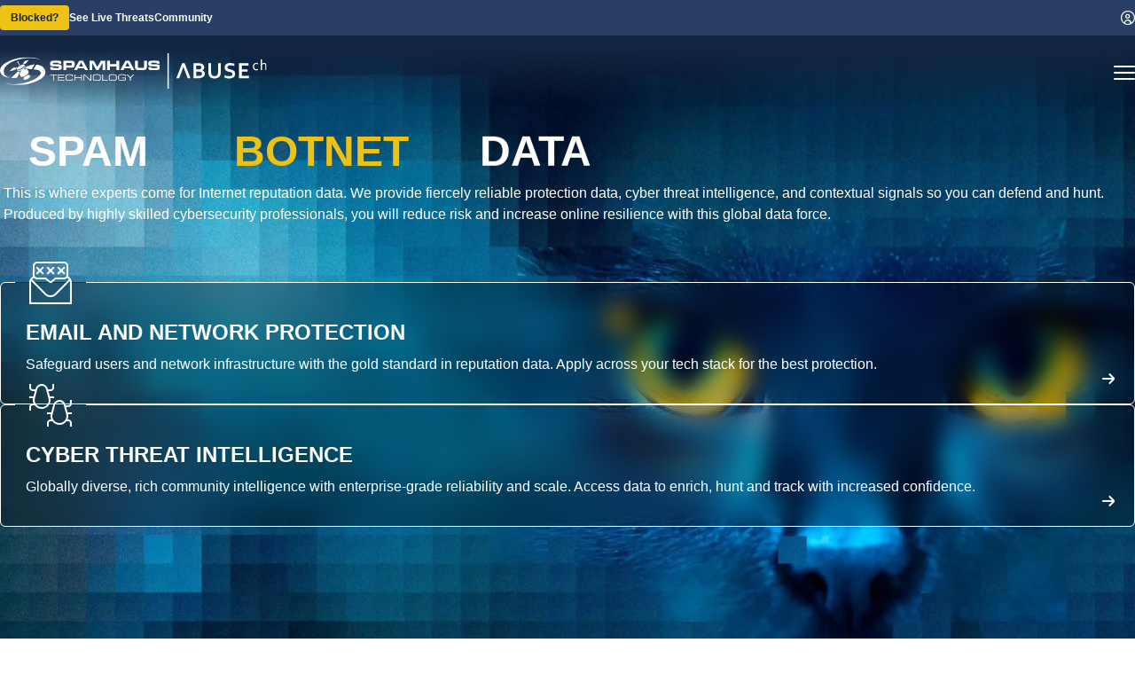

--- FILE ---
content_type: text/html
request_url: https://www.spamhaus.com/
body_size: 189521
content:
<!DOCTYPE html><html  lang="en"><head><meta charset="utf-8">
<meta name="viewport" content="width=device-width, initial-scale=1">
<title>Real-time IP, domain, and threat intelligence data | Spamhaus Technology</title>
<link rel="preconnect" href="https://fonts.googleapis.com">
<link rel="preconnect" href="https://fonts.gstatic.com">
<script type="text/javascript" id="hs-script-loader" async defer src="//js.hs-scripts.com/5652833.js"></script>
<style>@font-face{font-family:DM Sans;src:local("DM Sans Light Italic"),url(/_fonts/pNywh9pTIgZ_UUv8agRme42igNEuBqf-GZz0rEi4JOs-D_1G37m2hbzuKIhfD33JHVL7VRp0WCAsryBglX0Fs94.woff2) format(woff2);font-display:swap;unicode-range:U+0100-02BA,U+02BD-02C5,U+02C7-02CC,U+02CE-02D7,U+02DD-02FF,U+0304,U+0308,U+0329,U+1D00-1DBF,U+1E00-1E9F,U+1EF2-1EFF,U+2020,U+20A0-20AB,U+20AD-20C0,U+2113,U+2C60-2C7F,U+A720-A7FF;font-weight:300;font-style:italic}@font-face{font-family:DM Sans;src:local("DM Sans Light Italic"),url(/_fonts/qaeriRtlZn9XxeKcuODsKeXTWIHZ_X8ruo8SqRjheHE-F0a_9eULWoLhNLYxtt1zSZMGrBy_9VORiQB4VFeYgpY.woff2) format(woff2);font-display:swap;unicode-range:U+0000-00FF,U+0131,U+0152-0153,U+02BB-02BC,U+02C6,U+02DA,U+02DC,U+0304,U+0308,U+0329,U+2000-206F,U+20AC,U+2122,U+2191,U+2193,U+2212,U+2215,U+FEFF,U+FFFD;font-weight:300;font-style:italic}@font-face{font-family:DM Sans;src:local("DM Sans SemiBold Italic"),url(/_fonts/pNywh9pTIgZ_UUv8agRme42igNEuBqf-GZz0rEi4JOs-D_1G37m2hbzuKIhfD33JHVL7VRp0WCAsryBglX0Fs94.woff2) format(woff2);font-display:swap;unicode-range:U+0100-02BA,U+02BD-02C5,U+02C7-02CC,U+02CE-02D7,U+02DD-02FF,U+0304,U+0308,U+0329,U+1D00-1DBF,U+1E00-1E9F,U+1EF2-1EFF,U+2020,U+20A0-20AB,U+20AD-20C0,U+2113,U+2C60-2C7F,U+A720-A7FF;font-weight:600;font-style:italic}@font-face{font-family:DM Sans;src:local("DM Sans SemiBold Italic"),url(/_fonts/qaeriRtlZn9XxeKcuODsKeXTWIHZ_X8ruo8SqRjheHE-F0a_9eULWoLhNLYxtt1zSZMGrBy_9VORiQB4VFeYgpY.woff2) format(woff2);font-display:swap;unicode-range:U+0000-00FF,U+0131,U+0152-0153,U+02BB-02BC,U+02C6,U+02DA,U+02DC,U+0304,U+0308,U+0329,U+2000-206F,U+20AC,U+2122,U+2191,U+2193,U+2212,U+2215,U+FEFF,U+FFFD;font-weight:600;font-style:italic}@font-face{font-family:DM Sans;src:local("DM Sans Black Italic"),url(/_fonts/pNywh9pTIgZ_UUv8agRme42igNEuBqf-GZz0rEi4JOs-D_1G37m2hbzuKIhfD33JHVL7VRp0WCAsryBglX0Fs94.woff2) format(woff2);font-display:swap;unicode-range:U+0100-02BA,U+02BD-02C5,U+02C7-02CC,U+02CE-02D7,U+02DD-02FF,U+0304,U+0308,U+0329,U+1D00-1DBF,U+1E00-1E9F,U+1EF2-1EFF,U+2020,U+20A0-20AB,U+20AD-20C0,U+2113,U+2C60-2C7F,U+A720-A7FF;font-weight:900;font-style:italic}@font-face{font-family:DM Sans;src:local("DM Sans Black Italic"),url(/_fonts/qaeriRtlZn9XxeKcuODsKeXTWIHZ_X8ruo8SqRjheHE-F0a_9eULWoLhNLYxtt1zSZMGrBy_9VORiQB4VFeYgpY.woff2) format(woff2);font-display:swap;unicode-range:U+0000-00FF,U+0131,U+0152-0153,U+02BB-02BC,U+02C6,U+02DA,U+02DC,U+0304,U+0308,U+0329,U+2000-206F,U+20AC,U+2122,U+2191,U+2193,U+2212,U+2215,U+FEFF,U+FFFD;font-weight:900;font-style:italic}@font-face{font-family:DM Sans;src:local("DM Sans Regular"),local("DM Sans"),url(/_fonts/BtWnw4L7ID7li7toH36oa37jEXkPNscr88SSQKgjODQ-zvAGW_pVSm4Av_to8e0yf9P7_BEF7Ru1kqihlvS1Zpk.woff2) format(woff2);font-display:swap;unicode-range:U+0100-02BA,U+02BD-02C5,U+02C7-02CC,U+02CE-02D7,U+02DD-02FF,U+0304,U+0308,U+0329,U+1D00-1DBF,U+1E00-1E9F,U+1EF2-1EFF,U+2020,U+20A0-20AB,U+20AD-20C0,U+2113,U+2C60-2C7F,U+A720-A7FF;font-weight:400;font-style:normal}@font-face{font-family:DM Sans;src:local("DM Sans Regular"),local("DM Sans"),url(/_fonts/4uHnWt_9ibVCXb7nqQ4alctKAS2EDXfugaxBChA9tFw-4vCjmb6BU4qrCKhD_60PO9PnjCZBbng26FRTh0jzvOA.woff2) format(woff2);font-display:swap;unicode-range:U+0000-00FF,U+0131,U+0152-0153,U+02BB-02BC,U+02C6,U+02DA,U+02DC,U+0304,U+0308,U+0329,U+2000-206F,U+20AC,U+2122,U+2191,U+2193,U+2212,U+2215,U+FEFF,U+FFFD;font-weight:400;font-style:normal}@font-face{font-family:DM Sans;src:local("DM Sans Bold"),url(/_fonts/BtWnw4L7ID7li7toH36oa37jEXkPNscr88SSQKgjODQ-zvAGW_pVSm4Av_to8e0yf9P7_BEF7Ru1kqihlvS1Zpk.woff2) format(woff2);font-display:swap;unicode-range:U+0100-02BA,U+02BD-02C5,U+02C7-02CC,U+02CE-02D7,U+02DD-02FF,U+0304,U+0308,U+0329,U+1D00-1DBF,U+1E00-1E9F,U+1EF2-1EFF,U+2020,U+20A0-20AB,U+20AD-20C0,U+2113,U+2C60-2C7F,U+A720-A7FF;font-weight:700;font-style:normal}@font-face{font-family:DM Sans;src:local("DM Sans Bold"),url(/_fonts/4uHnWt_9ibVCXb7nqQ4alctKAS2EDXfugaxBChA9tFw-4vCjmb6BU4qrCKhD_60PO9PnjCZBbng26FRTh0jzvOA.woff2) format(woff2);font-display:swap;unicode-range:U+0000-00FF,U+0131,U+0152-0153,U+02BB-02BC,U+02C6,U+02DA,U+02DC,U+0304,U+0308,U+0329,U+2000-206F,U+20AC,U+2122,U+2191,U+2193,U+2212,U+2215,U+FEFF,U+FFFD;font-weight:700;font-style:normal}@font-face{font-family:DM Sans;src:local("DM Sans Light Italic"),url(/_fonts/1ZTlEDqU4DtwDJiND8f6qaugUpa0RIDvQl-v7iM6l54-MDmbebKXqwHGj8Sixc6P1OuJ9kyOAtszrqzcyiiNuEI.woff) format(woff);font-display:swap;font-weight:300;font-style:italic}@font-face{font-family:DM Sans;src:local("DM Sans Regular Italic"),local("DM Sans Italic"),url(/_fonts/1ZTlEDqU4DtwDJiND8f6qaugUpa0RIDvQl-v7iM6l54-bTuzqnjVUcBWQNlNmzB37BVNgg3eDR6l9jYSqc9qVws.woff) format(woff);font-display:swap;font-weight:400;font-style:italic}@font-face{font-family:DM Sans;src:local("DM Sans Black Italic"),url(/_fonts/1ZTlEDqU4DtwDJiND8f6qaugUpa0RIDvQl-v7iM6l54-n7m6t129zrpCf_DyDZp5TJBl7hRgDUU9G4oNoSdbzSI.woff) format(woff);font-display:swap;font-weight:900;font-style:italic}@font-face{font-family:DM Sans;src:local("DM Sans Light"),url(/_fonts/1ZTlEDqU4DtwDJiND8f6qaugUpa0RIDvQl-v7iM6l54-rmgu8yembEVQaABbLvtqUcy5ve_mUyAI9MS90HZQzm8.woff) format(woff);font-display:swap;font-weight:300;font-style:normal}@font-face{font-family:DM Sans;src:local("DM Sans SemiBold"),url(/_fonts/1ZTlEDqU4DtwDJiND8f6qaugUpa0RIDvQl-v7iM6l54-g7gPg55y_HPIZe5pBZZiMxUkRLGqjuGPR8Wfx8wghQ8.woff) format(woff);font-display:swap;font-weight:600;font-style:normal}@font-face{font-family:DM Sans;src:local("DM Sans Bold"),url(/_fonts/1ZTlEDqU4DtwDJiND8f6qaugUpa0RIDvQl-v7iM6l54-qAcL_magWHmwSiPuzfFPoUrK7MV1N38e9mF3IhFdLW4.woff) format(woff);font-display:swap;font-weight:700;font-style:normal}@font-face{font-family:"DM Sans Fallback: Arial";src:local("Arial");size-adjust:104.531%;ascent-override:94.9001%;descent-override:29.6563%;line-gap-override:0%}@font-face{font-family:DM Sans;src:local("DM Sans Regular Italic"),local("DM Sans Italic"),url(/_fonts/pNywh9pTIgZ_UUv8agRme42igNEuBqf-GZz0rEi4JOs-D_1G37m2hbzuKIhfD33JHVL7VRp0WCAsryBglX0Fs94.woff2) format(woff2);font-display:swap;unicode-range:U+0100-02BA,U+02BD-02C5,U+02C7-02CC,U+02CE-02D7,U+02DD-02FF,U+0304,U+0308,U+0329,U+1D00-1DBF,U+1E00-1E9F,U+1EF2-1EFF,U+2020,U+20A0-20AB,U+20AD-20C0,U+2113,U+2C60-2C7F,U+A720-A7FF;font-weight:400;font-style:italic}@font-face{font-family:DM Sans;src:local("DM Sans Regular Italic"),local("DM Sans Italic"),url(/_fonts/qaeriRtlZn9XxeKcuODsKeXTWIHZ_X8ruo8SqRjheHE-F0a_9eULWoLhNLYxtt1zSZMGrBy_9VORiQB4VFeYgpY.woff2) format(woff2);font-display:swap;unicode-range:U+0000-00FF,U+0131,U+0152-0153,U+02BB-02BC,U+02C6,U+02DA,U+02DC,U+0304,U+0308,U+0329,U+2000-206F,U+20AC,U+2122,U+2191,U+2193,U+2212,U+2215,U+FEFF,U+FFFD;font-weight:400;font-style:italic}@font-face{font-family:DM Sans;src:local("DM Sans Bold Italic"),url(/_fonts/pNywh9pTIgZ_UUv8agRme42igNEuBqf-GZz0rEi4JOs-D_1G37m2hbzuKIhfD33JHVL7VRp0WCAsryBglX0Fs94.woff2) format(woff2);font-display:swap;unicode-range:U+0100-02BA,U+02BD-02C5,U+02C7-02CC,U+02CE-02D7,U+02DD-02FF,U+0304,U+0308,U+0329,U+1D00-1DBF,U+1E00-1E9F,U+1EF2-1EFF,U+2020,U+20A0-20AB,U+20AD-20C0,U+2113,U+2C60-2C7F,U+A720-A7FF;font-weight:700;font-style:italic}@font-face{font-family:DM Sans;src:local("DM Sans Bold Italic"),url(/_fonts/qaeriRtlZn9XxeKcuODsKeXTWIHZ_X8ruo8SqRjheHE-F0a_9eULWoLhNLYxtt1zSZMGrBy_9VORiQB4VFeYgpY.woff2) format(woff2);font-display:swap;unicode-range:U+0000-00FF,U+0131,U+0152-0153,U+02BB-02BC,U+02C6,U+02DA,U+02DC,U+0304,U+0308,U+0329,U+2000-206F,U+20AC,U+2122,U+2191,U+2193,U+2212,U+2215,U+FEFF,U+FFFD;font-weight:700;font-style:italic}@font-face{font-family:DM Sans;src:local("DM Sans Light"),url(/_fonts/BtWnw4L7ID7li7toH36oa37jEXkPNscr88SSQKgjODQ-zvAGW_pVSm4Av_to8e0yf9P7_BEF7Ru1kqihlvS1Zpk.woff2) format(woff2);font-display:swap;unicode-range:U+0100-02BA,U+02BD-02C5,U+02C7-02CC,U+02CE-02D7,U+02DD-02FF,U+0304,U+0308,U+0329,U+1D00-1DBF,U+1E00-1E9F,U+1EF2-1EFF,U+2020,U+20A0-20AB,U+20AD-20C0,U+2113,U+2C60-2C7F,U+A720-A7FF;font-weight:300;font-style:normal}@font-face{font-family:DM Sans;src:local("DM Sans Light"),url(/_fonts/4uHnWt_9ibVCXb7nqQ4alctKAS2EDXfugaxBChA9tFw-4vCjmb6BU4qrCKhD_60PO9PnjCZBbng26FRTh0jzvOA.woff2) format(woff2);font-display:swap;unicode-range:U+0000-00FF,U+0131,U+0152-0153,U+02BB-02BC,U+02C6,U+02DA,U+02DC,U+0304,U+0308,U+0329,U+2000-206F,U+20AC,U+2122,U+2191,U+2193,U+2212,U+2215,U+FEFF,U+FFFD;font-weight:300;font-style:normal}@font-face{font-family:DM Sans;src:local("DM Sans SemiBold"),url(/_fonts/BtWnw4L7ID7li7toH36oa37jEXkPNscr88SSQKgjODQ-zvAGW_pVSm4Av_to8e0yf9P7_BEF7Ru1kqihlvS1Zpk.woff2) format(woff2);font-display:swap;unicode-range:U+0100-02BA,U+02BD-02C5,U+02C7-02CC,U+02CE-02D7,U+02DD-02FF,U+0304,U+0308,U+0329,U+1D00-1DBF,U+1E00-1E9F,U+1EF2-1EFF,U+2020,U+20A0-20AB,U+20AD-20C0,U+2113,U+2C60-2C7F,U+A720-A7FF;font-weight:600;font-style:normal}@font-face{font-family:DM Sans;src:local("DM Sans SemiBold"),url(/_fonts/4uHnWt_9ibVCXb7nqQ4alctKAS2EDXfugaxBChA9tFw-4vCjmb6BU4qrCKhD_60PO9PnjCZBbng26FRTh0jzvOA.woff2) format(woff2);font-display:swap;unicode-range:U+0000-00FF,U+0131,U+0152-0153,U+02BB-02BC,U+02C6,U+02DA,U+02DC,U+0304,U+0308,U+0329,U+2000-206F,U+20AC,U+2122,U+2191,U+2193,U+2212,U+2215,U+FEFF,U+FFFD;font-weight:600;font-style:normal}@font-face{font-family:DM Sans;src:local("DM Sans Black"),url(/_fonts/BtWnw4L7ID7li7toH36oa37jEXkPNscr88SSQKgjODQ-zvAGW_pVSm4Av_to8e0yf9P7_BEF7Ru1kqihlvS1Zpk.woff2) format(woff2);font-display:swap;unicode-range:U+0100-02BA,U+02BD-02C5,U+02C7-02CC,U+02CE-02D7,U+02DD-02FF,U+0304,U+0308,U+0329,U+1D00-1DBF,U+1E00-1E9F,U+1EF2-1EFF,U+2020,U+20A0-20AB,U+20AD-20C0,U+2113,U+2C60-2C7F,U+A720-A7FF;font-weight:900;font-style:normal}@font-face{font-family:DM Sans;src:local("DM Sans Black"),url(/_fonts/4uHnWt_9ibVCXb7nqQ4alctKAS2EDXfugaxBChA9tFw-4vCjmb6BU4qrCKhD_60PO9PnjCZBbng26FRTh0jzvOA.woff2) format(woff2);font-display:swap;unicode-range:U+0000-00FF,U+0131,U+0152-0153,U+02BB-02BC,U+02C6,U+02DA,U+02DC,U+0304,U+0308,U+0329,U+2000-206F,U+20AC,U+2122,U+2191,U+2193,U+2212,U+2215,U+FEFF,U+FFFD;font-weight:900;font-style:normal}@font-face{font-family:DM Sans;src:local("DM Sans SemiBold Italic"),url(/_fonts/1ZTlEDqU4DtwDJiND8f6qaugUpa0RIDvQl-v7iM6l54-y7ilOkFxyOYfaAUn0y9m7B0uoDk8w1UBUsklspmTEn0.woff) format(woff);font-display:swap;font-weight:600;font-style:italic}@font-face{font-family:DM Sans;src:local("DM Sans Bold Italic"),url(/_fonts/1ZTlEDqU4DtwDJiND8f6qaugUpa0RIDvQl-v7iM6l54-7yFQ6Yvf7Eqx6HFr_Ud197Dx0Iudt0RrSsk2avLzwhU.woff) format(woff);font-display:swap;font-weight:700;font-style:italic}@font-face{font-family:DM Sans;src:local("DM Sans Regular"),local("DM Sans"),url(/_fonts/1ZTlEDqU4DtwDJiND8f6qaugUpa0RIDvQl-v7iM6l54-gmJjJdXKsb84MXKbz1zkL42ZikMFnQiBEJfjNsTPtyc.woff) format(woff);font-display:swap;font-weight:400;font-style:normal}@font-face{font-family:DM Sans;src:local("DM Sans Black"),url(/_fonts/1ZTlEDqU4DtwDJiND8f6qaugUpa0RIDvQl-v7iM6l54-cIu_OBNangMN_FAZDspPkBV6YF8M1GCUKPTYYusOIvc.woff) format(woff);font-display:swap;font-weight:900;font-style:normal}@font-face{font-display:swap;font-family:uicons-regular-rounded;src:url(/_nuxt/uicons-regular-rounded-J3WOUERV.0sU45oCT.woff2) format("woff2"),url(/_nuxt/uicons-regular-rounded-KDJ23353.YBToKgOV.woff) format("woff"),url(/_nuxt/uicons-regular-rounded-ESQGLQQ4.oBMUkbc4.eot#iefix) format("embedded-opentype")}i[class*=" fi-rr-"]:before,i[class^=fi-rr-]:before,span[class*=fi-rr-]:before,span[class^=fi-rr-]:before{font-family:uicons-regular-rounded!important;font-style:normal;font-variant:normal;font-weight:400!important;line-height:1;text-transform:none;-webkit-font-smoothing:antialiased;-moz-osx-font-smoothing:grayscale}.fi-rr-0:before{content:""}.fi-rr-00s-music-disc:before{content:""}.fi-rr-1:before{content:""}.fi-rr-2:before{content:""}.fi-rr-3:before{content:""}.fi-rr-360-degrees:before{content:""}.fi-rr-4:before{content:""}.fi-rr-404:before{content:""}.fi-rr-5:before{content:""}.fi-rr-6:before{content:""}.fi-rr-60s-music-disc:before{content:""}.fi-rr-7:before{content:""}.fi-rr-70s-music-disc:before{content:""}.fi-rr-8:before{content:""}.fi-rr-80s-music-disc:before{content:""}.fi-rr-9:before{content:""}.fi-rr-90s-music-disc:before{content:""}.fi-rr-a:before{content:""}.fi-rr-accident:before{content:""}.fi-rr-acorn:before{content:""}.fi-rr-ad-paid:before{content:""}.fi-rr-ad:before{content:""}.fi-rr-add-document:before{content:""}.fi-rr-add-folder:before{content:""}.fi-rr-add-image:before{content:""}.fi-rr-add:before{content:""}.fi-rr-address-book:before{content:""}.fi-rr-address-card:before{content:""}.fi-rr-admin-alt:before{content:""}.fi-rr-admin:before{content:""}.fi-rr-age-alt:before{content:""}.fi-rr-age-restriction-eighteen:before{content:""}.fi-rr-age-restriction-seven:before{content:""}.fi-rr-age-restriction-six:before{content:""}.fi-rr-age-restriction-sixteen:before{content:""}.fi-rr-age-restriction-thirteen:before{content:""}.fi-rr-age-restriction-three:before{content:""}.fi-rr-age-restriction-twelve:before{content:""}.fi-rr-age-restriction-twenty-one:before{content:""}.fi-rr-age-restriction-zero:before{content:""}.fi-rr-age:before{content:""}.fi-rr-air-conditioner:before{content:""}.fi-rr-air-freshener:before{content:""}.fi-rr-air-pollution:before{content:""}.fi-rr-airplane-journey:before{content:""}.fi-rr-airplane-window-open:before{content:""}.fi-rr-airplay:before{content:""}.fi-rr-alarm-clock:before{content:""}.fi-rr-alarm-exclamation:before{content:""}.fi-rr-alarm-plus:before{content:""}.fi-rr-alarm-snooze:before{content:""}.fi-rr-album-circle-plus:before{content:""}.fi-rr-album-circle-user:before{content:""}.fi-rr-album-collection:before{content:""}.fi-rr-album:before{content:""}.fi-rr-algorithm:before{content:""}.fi-rr-alicorn:before{content:""}.fi-rr-alien:before{content:""}.fi-rr-align-center:before{content:""}.fi-rr-align-justify:before{content:""}.fi-rr-align-left:before{content:""}.fi-rr-align-slash:before{content:""}.fi-rr-ambulance:before{content:""}.fi-rr-analyse-alt:before{content:""}.fi-rr-analyse:before{content:""}.fi-rr-anatomical-heart:before{content:""}.fi-rr-anchor:before{content:""}.fi-rr-angel:before{content:""}.fi-rr-angle-90:before{content:""}.fi-rr-angle-circle-down:before{content:""}.fi-rr-angle-circle-left:before{content:""}.fi-rr-angle-circle-right:before{content:""}.fi-rr-angle-circle-up:before{content:""}.fi-rr-angle-double-left:before{content:""}.fi-rr-angle-double-right:before{content:""}.fi-rr-angle-double-small-down:before{content:""}.fi-rr-angle-double-small-left:before{content:""}.fi-rr-angle-double-small-right:before{content:""}.fi-rr-angle-double-small-up:before{content:""}.fi-rr-angle-down:before{content:""}.fi-rr-angle-left:before{content:""}.fi-rr-angle-right:before{content:""}.fi-rr-angle-small-down:before{content:""}.fi-rr-angle-small-left:before{content:""}.fi-rr-angle-small-right:before{content:""}.fi-rr-angle-small-up:before{content:""}.fi-rr-angle-square-down:before{content:""}.fi-rr-angle-square-left:before{content:""}.fi-rr-angle-square-right:before{content:""}.fi-rr-angle-square-up:before{content:""}.fi-rr-angle-up:before{content:""}.fi-rr-angle:before{content:""}.fi-rr-angles-up-down:before{content:""}.fi-rr-angry:before{content:""}.fi-rr-animated-icon:before{content:""}.fi-rr-ankh:before{content:""}.fi-rr-answer-alt:before{content:""}.fi-rr-answer:before{content:""}.fi-rr-apartment:before{content:""}.fi-rr-aperture:before{content:""}.fi-rr-api:before{content:""}.fi-rr-apple-core:before{content:""}.fi-rr-apple-crate:before{content:""}.fi-rr-apple-whole:before{content:""}.fi-rr-apps-add:before{content:""}.fi-rr-apps-delete:before{content:""}.fi-rr-apps-sort:before{content:""}.fi-rr-apps:before{content:""}.fi-rr-archive:before{content:""}.fi-rr-archway:before{content:""}.fi-rr-arrow-alt-circle-down:before{content:""}.fi-rr-arrow-alt-circle-left:before{content:""}.fi-rr-arrow-alt-circle-right:before{content:""}.fi-rr-arrow-alt-circle-up:before{content:""}.fi-rr-arrow-alt-down:before{content:""}.fi-rr-arrow-alt-from-bottom:before{content:""}.fi-rr-arrow-alt-from-left:before{content:""}.fi-rr-arrow-alt-from-right:before{content:""}.fi-rr-arrow-alt-from-top:before{content:""}.fi-rr-arrow-alt-left:before{content:""}.fi-rr-arrow-alt-right:before{content:""}.fi-rr-arrow-alt-square-down:before{content:""}.fi-rr-arrow-alt-square-left:before{content:""}.fi-rr-arrow-alt-square-right:before{content:""}.fi-rr-arrow-alt-square-up:before{content:""}.fi-rr-arrow-alt-to-bottom:before{content:""}.fi-rr-arrow-alt-to-left:before{content:""}.fi-rr-arrow-alt-to-right:before{content:""}.fi-rr-arrow-alt-to-top:before{content:""}.fi-rr-arrow-alt-up:before{content:""}.fi-rr-arrow-circle-down:before{content:""}.fi-rr-arrow-circle-left:before{content:""}.fi-rr-arrow-circle-right:before{content:""}.fi-rr-arrow-circle-up:before{content:""}.fi-rr-arrow-comparison:before{content:""}.fi-rr-arrow-down-from-arc:before{content:""}.fi-rr-arrow-down-from-dotted-line:before{content:""}.fi-rr-arrow-down-left:before{content:""}.fi-rr-arrow-down-small-big:before{content:""}.fi-rr-arrow-down-to-dotted-line:before{content:""}.fi-rr-arrow-down-to-square:before{content:""}.fi-rr-arrow-down-triangle-square:before{content:""}.fi-rr-arrow-down:before{content:""}.fi-rr-arrow-from-bottom:before{content:""}.fi-rr-arrow-from-left:before{content:""}.fi-rr-arrow-from-right:before{content:""}.fi-rr-arrow-from-top:before{content:""}.fi-rr-arrow-left-from-arc:before{content:""}.fi-rr-arrow-left-from-line:before{content:""}.fi-rr-arrow-left-to-arc:before{content:""}.fi-rr-arrow-left:before{content:""}.fi-rr-arrow-progress-alt:before{content:""}.fi-rr-arrow-progress:before{content:""}.fi-rr-arrow-right-to-bracket:before{content:""}.fi-rr-arrow-right:before{content:""}.fi-rr-arrow-small-down:before{content:""}.fi-rr-arrow-small-left:before{content:""}.fi-rr-arrow-small-right:before{content:""}.fi-rr-arrow-small-up:before{content:""}.fi-rr-arrow-square-down:before{content:""}.fi-rr-arrow-square-left:before{content:""}.fi-rr-arrow-square-right:before{content:""}.fi-rr-arrow-square-up:before{content:""}.fi-rr-arrow-to-bottom:before{content:""}.fi-rr-arrow-to-left:before{content:""}.fi-rr-arrow-to-right:before{content:""}.fi-rr-arrow-to-top:before{content:""}.fi-rr-arrow-trend-down:before{content:""}.fi-rr-arrow-trend-up:before{content:""}.fi-rr-arrow-turn-down-left:before{content:""}.fi-rr-arrow-turn-down-right:before{content:""}.fi-rr-arrow-turn-left-up:before{content:""}.fi-rr-arrow-up-from-dotted-line:before{content:""}.fi-rr-arrow-up-from-ground-water:before{content:""}.fi-rr-arrow-up-from-square:before{content:""}.fi-rr-arrow-up-left-from-circle:before{content:""}.fi-rr-arrow-up-left:before{content:""}.fi-rr-arrow-up-right-and-arrow-down-left-from-center:before{content:""}.fi-rr-arrow-up-right-from-square:before{content:""}.fi-rr-arrow-up-right:before{content:""}.fi-rr-arrow-up-small-big:before{content:""}.fi-rr-arrow-up-square-triangle:before{content:""}.fi-rr-arrow-up-to-arc:before{content:""}.fi-rr-arrow-up-to-dotted-line:before{content:""}.fi-rr-arrow-up:before{content:""}.fi-rr-arrow-upward-growth-crypto:before{content:""}.fi-rr-arrows-alt-h:before{content:""}.fi-rr-arrows-alt-v:before{content:""}.fi-rr-arrows-alt:before{content:""}.fi-rr-arrows-cross:before{content:""}.fi-rr-arrows-from-dotted-line:before{content:""}.fi-rr-arrows-from-line:before{content:""}.fi-rr-arrows-h-copy:before{content:""}.fi-rr-arrows-h:before{content:""}.fi-rr-arrows-repeat-1:before{content:""}.fi-rr-arrows-repeat:before{content:""}.fi-rr-arrows-retweet:before{content:""}.fi-rr-arrows-split-right-and-left:before{content:""}.fi-rr-arrows-split-up-and-left:before{content:""}.fi-rr-arrows-to-circle:before{content:""}.fi-rr-arrows-to-dotted-line:before{content:""}.fi-rr-arrows-to-eye:before{content:""}.fi-rr-arrows-to-line:before{content:""}.fi-rr-arrows:before{content:""}.fi-rr-artificial-intelligence:before{content:""}.fi-rr-assept-document:before{content:""}.fi-rr-assessment-alt:before{content:""}.fi-rr-assessment:before{content:""}.fi-rr-assign:before{content:""}.fi-rr-assistive-listening-systems:before{content:""}.fi-rr-asterik:before{content:""}.fi-rr-at:before{content:""}.fi-rr-attribution-pen:before{content:""}.fi-rr-attribution-pencil:before{content:""}.fi-rr-aubergine:before{content:""}.fi-rr-auction:before{content:""}.fi-rr-audience-megaphone:before{content:""}.fi-rr-audio-description-slash:before{content:""}.fi-rr-audit-alt:before{content:""}.fi-rr-audit:before{content:""}.fi-rr-austral-sign:before{content:""}.fi-rr-avocado:before{content:""}.fi-rr-award:before{content:""}.fi-rr-axe-battle:before{content:""}.fi-rr-axe:before{content:""}.fi-rr-b:before{content:""}.fi-rr-baby-carriage:before{content:""}.fi-rr-baby:before{content:""}.fi-rr-back-up:before{content:""}.fi-rr-background:before{content:""}.fi-rr-backpack:before{content:""}.fi-rr-bacon:before{content:""}.fi-rr-bacteria:before{content:""}.fi-rr-bacterium:before{content:""}.fi-rr-badge-check:before{content:""}.fi-rr-badge-dollar:before{content:""}.fi-rr-badge-leaf:before{content:""}.fi-rr-badge-percent:before{content:""}.fi-rr-badge-sheriff:before{content:""}.fi-rr-badge:before{content:""}.fi-rr-badger-honey:before{content:""}.fi-rr-badget-check-alt:before{content:""}.fi-rr-badminton:before{content:""}.fi-rr-bag-map-pin:before{content:""}.fi-rr-bag-seedling:before{content:""}.fi-rr-bag-shopping-minus:before{content:""}.fi-rr-bags-shopping:before{content:""}.fi-rr-baguette:before{content:""}.fi-rr-bahai:before{content:""}.fi-rr-baht-sign:before{content:""}.fi-rr-balance-scale-left:before{content:""}.fi-rr-balance-scale-right:before{content:""}.fi-rr-ball-pile:before{content:""}.fi-rr-ball:before{content:""}.fi-rr-ballet-dance:before{content:""}.fi-rr-balloon:before{content:""}.fi-rr-balloons:before{content:""}.fi-rr-ballot-check:before{content:""}.fi-rr-ballot:before{content:""}.fi-rr-ban-bug:before{content:""}.fi-rr-ban:before{content:""}.fi-rr-banana:before{content:""}.fi-rr-band-aid:before{content:""}.fi-rr-bangladeshi-taka-sign:before{content:""}.fi-rr-banjo:before{content:""}.fi-rr-bank:before{content:""}.fi-rr-banner-2:before{content:""}.fi-rr-banner-3:before{content:""}.fi-rr-banner-4:before{content:""}.fi-rr-banner-5:before{content:""}.fi-rr-banner:before{content:""}.fi-rr-barber-pole:before{content:""}.fi-rr-barber-shop:before{content:""}.fi-rr-barcode-read:before{content:""}.fi-rr-barcode-scan:before{content:""}.fi-rr-barcode:before{content:""}.fi-rr-bars-filter:before{content:""}.fi-rr-bars-progress:before{content:""}.fi-rr-bars-sort:before{content:""}.fi-rr-bars-staggered:before{content:""}.fi-rr-baseball-alt:before{content:""}.fi-rr-baseball:before{content:""}.fi-rr-basket-shopping-minus:before{content:""}.fi-rr-basket-shopping-plus:before{content:""}.fi-rr-basket-shopping-simple:before{content:""}.fi-rr-basket:before{content:""}.fi-rr-basketball:before{content:""}.fi-rr-bat:before{content:""}.fi-rr-bath:before{content:""}.fi-rr-battery-bolt:before{content:""}.fi-rr-battery-empty:before{content:""}.fi-rr-battery-exclamation:before{content:""}.fi-rr-battery-full:before{content:""}.fi-rr-battery-half:before{content:""}.fi-rr-battery-quarter:before{content:""}.fi-rr-battery-slash:before{content:""}.fi-rr-battery-three-quarters:before{content:""}.fi-rr-beacon:before{content:""}.fi-rr-bed-alt:before{content:""}.fi-rr-bed-bunk:before{content:""}.fi-rr-bed-empty:before{content:""}.fi-rr-bed:before{content:""}.fi-rr-bee:before{content:""}.fi-rr-beer-mug-empty:before{content:""}.fi-rr-beer:before{content:""}.fi-rr-bell-concierge:before{content:""}.fi-rr-bell-notification-call:before{content:""}.fi-rr-bell-notification-social-media:before{content:""}.fi-rr-bell-ring:before{content:""}.fi-rr-bell-school-slash:before{content:""}.fi-rr-bell-school:before{content:""}.fi-rr-bell-slash:before{content:""}.fi-rr-bell:before{content:""}.fi-rr-bells:before{content:""}.fi-rr-bench-tree:before{content:""}.fi-rr-benefit-diamond-alt:before{content:""}.fi-rr-benefit-diamond:before{content:""}.fi-rr-benefit-hand:before{content:""}.fi-rr-benefit-increase:before{content:""}.fi-rr-benefit-porcent:before{content:""}.fi-rr-benefit:before{content:""}.fi-rr-betamax:before{content:""}.fi-rr-bible:before{content:""}.fi-rr-bicycle-journey:before{content:""}.fi-rr-bike:before{content:""}.fi-rr-biking-mountain:before{content:""}.fi-rr-biking:before{content:""}.fi-rr-bill-arrow:before{content:""}.fi-rr-billiard:before{content:""}.fi-rr-bin-bottles:before{content:""}.fi-rr-binary-circle-check:before{content:""}.fi-rr-binary-lock:before{content:""}.fi-rr-binary-slash:before{content:""}.fi-rr-binary:before{content:""}.fi-rr-binoculars:before{content:""}.fi-rr-bio-leaves:before{content:""}.fi-rr-bio:before{content:""}.fi-rr-biohazard:before{content:""}.fi-rr-bird:before{content:""}.fi-rr-bitcoin-sign:before{content:""}.fi-rr-blanket:before{content:""}.fi-rr-blender-phone:before{content:""}.fi-rr-blender:before{content:""}.fi-rr-blinds-open:before{content:""}.fi-rr-blinds-raised:before{content:""}.fi-rr-blinds:before{content:""}.fi-rr-block-brick:before{content:""}.fi-rr-block-microphone:before{content:""}.fi-rr-block-question:before{content:""}.fi-rr-block-quote:before{content:""}.fi-rr-block:before{content:""}.fi-rr-blockchain-3:before{content:""}.fi-rr-blog-pencil:before{content:""}.fi-rr-blog-text:before{content:""}.fi-rr-blood-dropper:before{content:""}.fi-rr-blood-test-tube-alt:before{content:""}.fi-rr-blood-test-tube:before{content:""}.fi-rr-blood:before{content:""}.fi-rr-blueberries:before{content:""}.fi-rr-blueprint:before{content:""}.fi-rr-bold:before{content:""}.fi-rr-bolt-auto:before{content:""}.fi-rr-bolt-slash:before{content:""}.fi-rr-bolt:before{content:""}.fi-rr-bomb:before{content:""}.fi-rr-bone-break:before{content:""}.fi-rr-bone:before{content:""}.fi-rr-bong:before{content:""}.fi-rr-bonus-alt:before{content:""}.fi-rr-bonus-star:before{content:""}.fi-rr-bonus:before{content:""}.fi-rr-book-alt:before{content:""}.fi-rr-book-arrow-right:before{content:""}.fi-rr-book-arrow-up:before{content:""}.fi-rr-book-atlas:before{content:""}.fi-rr-book-bookmark:before{content:""}.fi-rr-book-circle-arrow-right:before{content:""}.fi-rr-book-circle-arrow-up:before{content:""}.fi-rr-book-copy:before{content:""}.fi-rr-book-dead:before{content:""}.fi-rr-book-font:before{content:""}.fi-rr-book-heart:before{content:""}.fi-rr-book-medical:before{content:""}.fi-rr-book-open-cover:before{content:""}.fi-rr-book-open-reader:before{content:""}.fi-rr-book-plus:before{content:""}.fi-rr-book-quran:before{content:""}.fi-rr-book-section:before{content:""}.fi-rr-book-spells:before{content:""}.fi-rr-book-tanakh:before{content:""}.fi-rr-book-user:before{content:""}.fi-rr-book:before{content:""}.fi-rr-Booking:before{content:""}.fi-rr-bookmark-slash:before{content:""}.fi-rr-bookmark:before{content:""}.fi-rr-books-medical:before{content:""}.fi-rr-books:before{content:""}.fi-rr-boot-heeled:before{content:""}.fi-rr-boot:before{content:""}.fi-rr-booth-curtain:before{content:""}.fi-rr-border-all:before{content:""}.fi-rr-border-bottom:before{content:""}.fi-rr-border-center-h:before{content:""}.fi-rr-border-center-v:before{content:""}.fi-rr-border-inner:before{content:""}.fi-rr-border-left:before{content:""}.fi-rr-border-none:before{content:""}.fi-rr-border-outer:before{content:""}.fi-rr-border-right:before{content:""}.fi-rr-border-style-alt:before{content:""}.fi-rr-border-style:before{content:""}.fi-rr-border-top:before{content:""}.fi-rr-boss:before{content:""}.fi-rr-bottle-droplet:before{content:""}.fi-rr-bottle:before{content:""}.fi-rr-bow-arrow:before{content:""}.fi-rr-bowl-chopsticks-noodles:before{content:""}.fi-rr-bowl-chopsticks:before{content:""}.fi-rr-bowl-rice:before{content:""}.fi-rr-bowl-scoop:before{content:""}.fi-rr-bowl-scoops:before{content:""}.fi-rr-bowl-soft-serve:before{content:""}.fi-rr-bowl-spoon:before{content:""}.fi-rr-bowling-ball:before{content:""}.fi-rr-bowling-pins:before{content:""}.fi-rr-bowling:before{content:""}.fi-rr-box-alt:before{content:""}.fi-rr-box-ballot:before{content:""}.fi-rr-box-check:before{content:""}.fi-rr-box-circle-check:before{content:""}.fi-rr-box-dollar:before{content:""}.fi-rr-box-fragile:before{content:""}.fi-rr-box-heart:before{content:""}.fi-rr-box-open-full:before{content:""}.fi-rr-box-open:before{content:""}.fi-rr-box-tissue:before{content:""}.fi-rr-box-up:before{content:""}.fi-rr-box:before{content:""}.fi-rr-boxes:before{content:""}.fi-rr-boxing-glove:before{content:""}.fi-rr-bracket-curly-right:before{content:""}.fi-rr-bracket-curly:before{content:""}.fi-rr-bracket-round-right:before{content:""}.fi-rr-bracket-round:before{content:""}.fi-rr-bracket-square-right:before{content:""}.fi-rr-bracket-square:before{content:""}.fi-rr-brackets-curly:before{content:""}.fi-rr-brackets-round:before{content:""}.fi-rr-brackets-square:before{content:""}.fi-rr-braille-a:before{content:""}.fi-rr-braille-b:before{content:""}.fi-rr-braille-c:before{content:""}.fi-rr-braille-d:before{content:""}.fi-rr-braille-e:before{content:""}.fi-rr-braille-g:before{content:""}.fi-rr-braille-h:before{content:""}.fi-rr-braille-i:before{content:""}.fi-rr-braille-j:before{content:""}.fi-rr-braille-k:before{content:""}.fi-rr-braille-l:before{content:""}.fi-rr-braille-m:before{content:""}.fi-rr-braille-n-alt:before{content:""}.fi-rr-braille-n:before{content:""}.fi-rr-braille-o:before{content:""}.fi-rr-braille-p:before{content:""}.fi-rr-braille-q:before{content:""}.fi-rr-braille-r:before{content:""}.fi-rr-braille-s:before{content:""}.fi-rr-braille-t:before{content:""}.fi-rr-braille-u:before{content:""}.fi-rr-braille-v:before{content:""}.fi-rr-braille-w:before{content:""}.fi-rr-braille-x:before{content:""}.fi-rr-braille-y:before{content:""}.fi-rr-braille-z:before{content:""}.fi-rr-braille:before{content:""}.fi-rr-brain-circuit:before{content:""}.fi-rr-brain:before{content:""}.fi-rr-brake-warning:before{content:""}.fi-rr-branching:before{content:""}.fi-rr-brand:before{content:""}.fi-rr-branding:before{content:""}.fi-rr-bread-loaf:before{content:""}.fi-rr-bread-slice-butter:before{content:""}.fi-rr-bread-slice:before{content:""}.fi-rr-bread:before{content:""}.fi-rr-briefcase-arrow-right:before{content:""}.fi-rr-briefcase-blank:before{content:""}.fi-rr-briefcase:before{content:""}.fi-rr-brightness-low:before{content:""}.fi-rr-brightness:before{content:""}.fi-rr-bring-forward:before{content:""}.fi-rr-bring-front:before{content:""}.fi-rr-broadcast-tower:before{content:""}.fi-rr-broccoli:before{content:""}.fi-rr-broken-chain-link-wrong:before{content:""}.fi-rr-broken-image:before{content:""}.fi-rr-broom-ball:before{content:""}.fi-rr-broom:before{content:""}.fi-rr-browser-ui:before{content:""}.fi-rr-browser:before{content:""}.fi-rr-browsers:before{content:""}.fi-rr-brush:before{content:""}.fi-rr-bucket:before{content:""}.fi-rr-budget-alt:before{content:""}.fi-rr-budget:before{content:""}.fi-rr-bug-slash:before{content:""}.fi-rr-bug:before{content:""}.fi-rr-bugs:before{content:""}.fi-rr-build-alt:before{content:""}.fi-rr-build:before{content:""}.fi-rr-builder:before{content:""}.fi-rr-building-circle-arrow-right:before{content:""}.fi-rr-building-ngo:before{content:""}.fi-rr-building:before{content:""}.fi-rr-bulb:before{content:""}.fi-rr-bullet:before{content:""}.fi-rr-bullhorn:before{content:""}.fi-rr-bullseye-arrow:before{content:""}.fi-rr-bullseye-pointer:before{content:""}.fi-rr-bullseye:before{content:""}.fi-rr-burger-alt:before{content:""}.fi-rr-burger-fries:before{content:""}.fi-rr-burger-glass:before{content:""}.fi-rr-burrito:before{content:""}.fi-rr-burst:before{content:""}.fi-rr-bus-alt:before{content:""}.fi-rr-bus:before{content:""}.fi-rr-business-time:before{content:""}.fi-rr-Butter:before{content:""}.fi-rr-butterfly:before{content:""}.fi-rr-c:before{content:""}.fi-rr-cabin:before{content:""}.fi-rr-cactus:before{content:""}.fi-rr-cage-empty:before{content:""}.fi-rr-cake-birthday:before{content:""}.fi-rr-cake-slice:before{content:""}.fi-rr-cake-wedding:before{content:""}.fi-rr-calculator-bill:before{content:""}.fi-rr-calculator-math-tax:before{content:""}.fi-rr-calculator-money:before{content:""}.fi-rr-calculator-simple:before{content:""}.fi-rr-calculator:before{content:""}.fi-rr-calendar-arrow-down:before{content:""}.fi-rr-calendar-arrow-up:before{content:""}.fi-rr-calendar-birhtday-cake:before{content:""}.fi-rr-calendar-call:before{content:""}.fi-rr-calendar-check:before{content:""}.fi-rr-calendar-clock:before{content:""}.fi-rr-calendar-day:before{content:""}.fi-rr-calendar-days:before{content:""}.fi-rr-calendar-event-tax:before{content:""}.fi-rr-calendar-exclamation:before{content:""}.fi-rr-calendar-gavel-legal:before{content:""}.fi-rr-calendar-heart:before{content:""}.fi-rr-calendar-image:before{content:""}.fi-rr-calendar-lines-pen:before{content:""}.fi-rr-calendar-lines:before{content:""}.fi-rr-calendar-minus:before{content:""}.fi-rr-calendar-payment-loan:before{content:""}.fi-rr-calendar-pen:before{content:""}.fi-rr-calendar-plus:before{content:""}.fi-rr-calendar-salary:before{content:""}.fi-rr-calendar-shift-swap:before{content:""}.fi-rr-calendar-star:before{content:""}.fi-rr-calendar-swap:before{content:""}.fi-rr-calendar-week:before{content:""}.fi-rr-calendar-xmark:before{content:""}.fi-rr-calendar:before{content:""}.fi-rr-calendars:before{content:""}.fi-rr-call-duration:before{content:""}.fi-rr-call-history:before{content:""}.fi-rr-call-incoming:before{content:""}.fi-rr-call-missed:before{content:""}.fi-rr-call-outgoing:before{content:""}.fi-rr-camcorder:before{content:""}.fi-rr-camera-cctv:before{content:""}.fi-rr-camera-movie:before{content:""}.fi-rr-camera-retro:before{content:""}.fi-rr-camera-rotate:before{content:""}.fi-rr-camera-security:before{content:""}.fi-rr-camera-slash:before{content:""}.fi-rr-camera-viewfinder:before{content:""}.fi-rr-camera:before{content:""}.fi-rr-campfire:before{content:""}.fi-rr-camping:before{content:""}.fi-rr-can-food:before{content:""}.fi-rr-candle-holder:before{content:""}.fi-rr-candle-lotus-yoga:before{content:""}.fi-rr-candle-pose-yoga:before{content:""}.fi-rr-candy-alt:before{content:""}.fi-rr-candy-bar:before{content:""}.fi-rr-candy-cane:before{content:""}.fi-rr-candy-corn:before{content:""}.fi-rr-candy-sweet:before{content:""}.fi-rr-candy:before{content:""}.fi-rr-Cannabis:before{content:""}.fi-rr-canned-food:before{content:""}.fi-rr-capsules:before{content:""}.fi-rr-car-alt:before{content:""}.fi-rr-car-battery:before{content:""}.fi-rr-car-bolt:before{content:""}.fi-rr-car-building:before{content:""}.fi-rr-car-bump:before{content:""}.fi-rr-car-bus:before{content:""}.fi-rr-car-circle-bolt:before{content:""}.fi-rr-car-crash:before{content:""}.fi-rr-car-garage:before{content:""}.fi-rr-car-journey:before{content:""}.fi-rr-car-mechanic:before{content:""}.fi-rr-car-rear:before{content:""}.fi-rr-car-side-bolt:before{content:""}.fi-rr-car-side:before{content:""}.fi-rr-car-tilt:before{content:""}.fi-rr-car-tunnel:before{content:""}.fi-rr-car-wash:before{content:""}.fi-rr-car:before{content:""}.fi-rr-caravan-alt:before{content:""}.fi-rr-caravan:before{content:""}.fi-rr-card-club:before{content:""}.fi-rr-card-diamond:before{content:""}.fi-rr-card-heart:before{content:""}.fi-rr-card-spade:before{content:""}.fi-rr-cardinal-compass:before{content:""}.fi-rr-career-growth:before{content:""}.fi-rr-career-path:before{content:""}.fi-rr-caret-circle-down:before{content:""}.fi-rr-caret-circle-right:before{content:""}.fi-rr-caret-circle-up:before{content:""}.fi-rr-caret-down:before{content:""}.fi-rr-caret-left:before{content:""}.fi-rr-caret-quare-up:before{content:""}.fi-rr-caret-right:before{content:""}.fi-rr-caret-square-down:before{content:""}.fi-rr-caret-square-left_1:before{content:""}.fi-rr-caret-square-left:before{content:""}.fi-rr-caret-square-right:before{content:""}.fi-rr-caret-up:before{content:""}.fi-rr-carrot:before{content:""}.fi-rr-cars-crash:before{content:""}.fi-rr-cars:before{content:""}.fi-rr-cart-arrow-down:before{content:""}.fi-rr-cart-minus:before{content:""}.fi-rr-cart-shopping-fast:before{content:""}.fi-rr-cash-register:before{content:""}.fi-rr-cassette-tape:before{content:""}.fi-rr-cassette-vhs:before{content:""}.fi-rr-castle:before{content:""}.fi-rr-cat-head:before{content:""}.fi-rr-cat-space:before{content:""}.fi-rr-cat:before{content:""}.fi-rr-catalog-alt:before{content:""}.fi-rr-catalog-magazine:before{content:""}.fi-rr-catalog:before{content:""}.fi-rr-category-alt:before{content:""}.fi-rr-category:before{content:""}.fi-rr-cauldron:before{content:""}.fi-rr-cedi-sign:before{content:""}.fi-rr-cello:before{content:""}.fi-rr-cent-sign:before{content:""}.fi-rr-chair-office:before{content:""}.fi-rr-chair:before{content:""}.fi-rr-chalkboard-user:before{content:""}.fi-rr-chalkboard:before{content:""}.fi-rr-challenge-alt:before{content:""}.fi-rr-challenge:before{content:""}.fi-rr-channel:before{content:""}.fi-rr-charging-station:before{content:""}.fi-rr-chart-area:before{content:""}.fi-rr-chart-bullet:before{content:""}.fi-rr-chart-candlestick:before{content:""}.fi-rr-chart-connected:before{content:""}.fi-rr-chart-gantt:before{content:""}.fi-rr-chart-histogram:before{content:""}.fi-rr-chart-kanban:before{content:""}.fi-rr-chart-line-up-down:before{content:""}.fi-rr-chart-line-up:before{content:""}.fi-rr-chart-mixed-up-circle-currency:before{content:""}.fi-rr-chart-mixed-up-circle-dollar:before{content:""}.fi-rr-chart-mixed:before{content:""}.fi-rr-chart-network:before{content:""}.fi-rr-chart-pie-alt:before{content:""}.fi-rr-chart-pie-simple-circle-currency:before{content:""}.fi-rr-chart-pie-simple-circle-dollar:before{content:""}.fi-rr-chart-pie:before{content:""}.fi-rr-chart-pyramid:before{content:""}.fi-rr-chart-radar:before{content:""}.fi-rr-chart-scatter-3d:before{content:""}.fi-rr-chart-scatter-bubble:before{content:""}.fi-rr-chart-scatter:before{content:""}.fi-rr-chart-set-theory:before{content:""}.fi-rr-chart-simple-horizontal:before{content:""}.fi-rr-chart-simple:before{content:""}.fi-rr-chart-tree-map:before{content:""}.fi-rr-chart-tree:before{content:""}.fi-rr-chart-user:before{content:""}.fi-rr-chart-waterfall:before{content:""}.fi-rr-chat-arrow-down:before{content:""}.fi-rr-chat-arrow-grow:before{content:""}.fi-rr-chat-bubble-call:before{content:""}.fi-rr-chatbot-speech-bubble:before{content:""}.fi-rr-chatbot:before{content:""}.fi-rr-cheap-bill:before{content:""}.fi-rr-cheap-dollar:before{content:""}.fi-rr-cheap-stack-dollar:before{content:""}.fi-rr-cheap-stack:before{content:""}.fi-rr-cheap:before{content:""}.fi-rr-check-circle:before{content:""}.fi-rr-check-double:before{content:""}.fi-rr-check-in-calendar:before{content:""}.fi-rr-check-out-calendar:before{content:""}.fi-rr-check:before{content:""}.fi-rr-checkbox:before{content:""}.fi-rr-checklist-task-budget:before{content:""}.fi-rr-cheese-alt:before{content:""}.fi-rr-cheese:before{content:""}.fi-rr-cheeseburger:before{content:""}.fi-rr-cherry:before{content:""}.fi-rr-chess-bishop:before{content:""}.fi-rr-chess-board:before{content:""}.fi-rr-chess-clock-alt:before{content:""}.fi-rr-chess-clock:before{content:""}.fi-rr-chess-king-alt:before{content:""}.fi-rr-chess-king:before{content:""}.fi-rr-chess-knight-alt:before{content:""}.fi-rr-chess-knight:before{content:""}.fi-rr-chess-pawn-alt:before{content:""}.fi-rr-chess-piece:before{content:""}.fi-rr-chess-queen-alt:before{content:""}.fi-rr-chess-queen:before{content:""}.fi-rr-chess-rook-alt:before{content:""}.fi-rr-chess-rook:before{content:""}.fi-rr-chess:before{content:""}.fi-rr-chevron-double-down:before{content:""}.fi-rr-chevron-double-up:before{content:""}.fi-rr-child-head:before{content:""}.fi-rr-child:before{content:""}.fi-rr-chimney:before{content:""}.fi-rr-chip:before{content:""}.fi-rr-chocolate:before{content:""}.fi-rr-choir-singing:before{content:""}.fi-rr-choose-alt:before{content:""}.fi-rr-choose:before{content:""}.fi-rr-church:before{content:""}.fi-rr-circle-0:before{content:""}.fi-rr-circle-1:before{content:""}.fi-rr-circle-2:before{content:""}.fi-rr-circle-3:before{content:""}.fi-rr-circle-4:before{content:""}.fi-rr-circle-5:before{content:""}.fi-rr-circle-6:before{content:""}.fi-rr-circle-7:before{content:""}.fi-rr-circle-8:before{content:""}.fi-rr-circle-9:before{content:""}.fi-rr-circle-a:before{content:""}.fi-rr-circle-b:before{content:""}.fi-rr-circle-bolt:before{content:""}.fi-rr-circle-book-open:before{content:""}.fi-rr-circle-bookmark:before{content:""}.fi-rr-circle-c:before{content:""}.fi-rr-circle-calendar:before{content:""}.fi-rr-circle-camera:before{content:""}.fi-rr-circle-d:before{content:""}.fi-rr-circle-dashed:before{content:""}.fi-rr-circle-divide:before{content:""}.fi-rr-circle-e:before{content:""}.fi-rr-circle-ellipsis-vertical:before{content:""}.fi-rr-circle-ellipsis:before{content:""}.fi-rr-circle-envelope:before{content:""}.fi-rr-circle-exclamation-check:before{content:""}.fi-rr-circle-f:before{content:""}.fi-rr-circle-g:before{content:""}.fi-rr-circle-h:before{content:""}.fi-rr-circle-half-stroke:before{content:""}.fi-rr-circle-half:before{content:""}.fi-rr-circle-heart:before{content:""}.fi-rr-circle-i:before{content:""}.fi-rr-circle-j:before{content:""}.fi-rr-circle-k:before{content:""}.fi-rr-circle-l:before{content:""}.fi-rr-circle-m:before{content:""}.fi-rr-circle-microphone-lines:before{content:""}.fi-rr-circle-microphone:before{content:""}.fi-rr-circle-n:before{content:""}.fi-rr-circle-nodes:before{content:""}.fi-rr-circle-o:before{content:""}.fi-rr-circle-overlap:before{content:""}.fi-rr-circle-p:before{content:""}.fi-rr-circle-phone-flip:before{content:""}.fi-rr-circle-phone-hangup:before{content:""}.fi-rr-circle-phone:before{content:""}.fi-rr-circle-q:before{content:""}.fi-rr-circle-quarter:before{content:""}.fi-rr-circle-quarters-alt:before{content:""}.fi-rr-circle-r:before{content:""}.fi-rr-circle-s:before{content:""}.fi-rr-circle-small:before{content:""}.fi-rr-circle-star:before{content:""}.fi-rr-circle-t:before{content:""}.fi-rr-circle-three-quarters:before{content:""}.fi-rr-circle-trash:before{content:""}.fi-rr-circle-u:before{content:""}.fi-rr-circle-user:before{content:""}.fi-rr-circle-v:before{content:""}.fi-rr-circle-video:before{content:""}.fi-rr-circle-w:before{content:""}.fi-rr-circle-waveform-lines:before{content:""}.fi-rr-circle-x:before{content:""}.fi-rr-circle-xmark:before{content:""}.fi-rr-circle-y:before{content:""}.fi-rr-circle-z:before{content:""}.fi-rr-circle:before{content:""}.fi-rr-citrus-slice:before{content:""}.fi-rr-citrus:before{content:""}.fi-rr-city:before{content:""}.fi-rr-clapperboard-play:before{content:""}.fi-rr-clapperboard:before{content:""}.fi-rr-clarinet:before{content:""}.fi-rr-claw-marks:before{content:""}.fi-rr-clear-alt:before{content:""}.fi-rr-clip-file:before{content:""}.fi-rr-clip-mail:before{content:""}.fi-rr-clip:before{content:""}.fi-rr-clipboard-check:before{content:""}.fi-rr-clipboard-exclamation:before{content:""}.fi-rr-clipboard-list-check:before{content:""}.fi-rr-clipboard-list:before{content:""}.fi-rr-clipboard-prescription:before{content:""}.fi-rr-clipboard-question:before{content:""}.fi-rr-clipboard-user:before{content:""}.fi-rr-clipboard:before{content:""}.fi-rr-clipoard-wrong:before{content:""}.fi-rr-clock-desk:before{content:""}.fi-rr-clock-eight-thirty:before{content:""}.fi-rr-clock-eleven-thirty:before{content:""}.fi-rr-clock-eleven:before{content:""}.fi-rr-clock-five-thirty:before{content:""}.fi-rr-clock-five:before{content:""}.fi-rr-clock-four-thirty:before{content:""}.fi-rr-clock-nine-thirty:before{content:""}.fi-rr-clock-nine:before{content:""}.fi-rr-clock-one-thirty:before{content:""}.fi-rr-clock-one:before{content:""}.fi-rr-clock-seven-thirty:before{content:""}.fi-rr-clock-seven:before{content:""}.fi-rr-clock-six-thirty:before{content:""}.fi-rr-clock-six:before{content:""}.fi-rr-clock-ten-thirty:before{content:""}.fi-rr-clock-ten:before{content:""}.fi-rr-clock-three-thirty:before{content:""}.fi-rr-clock-three:before{content:""}.fi-rr-clock-time-tracking:before{content:""}.fi-rr-clock-twelve-thirty:before{content:""}.fi-rr-clock-twelve:before{content:""}.fi-rr-clock-two-thirty:before{content:""}.fi-rr-clock-two:before{content:""}.fi-rr-clock-up-arrow:before{content:""}.fi-rr-clock:before{content:""}.fi-rr-clone:before{content:""}.fi-rr-closed-captioning-slash:before{content:""}.fi-rr-clothes-hanger:before{content:""}.fi-rr-cloud-back-up-alt:before{content:""}.fi-rr-cloud-back-up:before{content:""}.fi-rr-cloud-check:before{content:""}.fi-rr-cloud-code:before{content:""}.fi-rr-cloud-disabled:before{content:""}.fi-rr-cloud-download-alt:before{content:""}.fi-rr-cloud-download:before{content:""}.fi-rr-cloud-drizzle:before{content:""}.fi-rr-cloud-exclamation:before{content:""}.fi-rr-cloud-gear-automation:before{content:""}.fi-rr-cloud-hail-mixed:before{content:""}.fi-rr-cloud-hail:before{content:""}.fi-rr-cloud-meatball:before{content:""}.fi-rr-cloud-moon-rain:before{content:""}.fi-rr-cloud-moon:before{content:""}.fi-rr-cloud-question:before{content:""}.fi-rr-cloud-rain:before{content:""}.fi-rr-cloud-rainbow:before{content:""}.fi-rr-cloud-share:before{content:""}.fi-rr-cloud-showers-heavy:before{content:""}.fi-rr-cloud-showers:before{content:""}.fi-rr-cloud-sleet:before{content:""}.fi-rr-cloud-snow:before{content:""}.fi-rr-cloud-sun-rain:before{content:""}.fi-rr-cloud-sun:before{content:""}.fi-rr-cloud-upload-alt:before{content:""}.fi-rr-cloud-upload:before{content:""}.fi-rr-cloud:before{content:""}.fi-rr-clouds-moon:before{content:""}.fi-rr-clouds-sun:before{content:""}.fi-rr-clouds:before{content:""}.fi-rr-clover-alt:before{content:""}.fi-rr-club:before{content:""}.fi-rr-cocktail-alt:before{content:""}.fi-rr-cocktail:before{content:""}.fi-rr-coconut:before{content:""}.fi-rr-code-branch:before{content:""}.fi-rr-code-commit:before{content:""}.fi-rr-code-compare:before{content:""}.fi-rr-code-fork:before{content:""}.fi-rr-code-merge:before{content:""}.fi-rr-code-pull-request-closed:before{content:""}.fi-rr-code-pull-request-draft:before{content:""}.fi-rr-code-pull-request:before{content:""}.fi-rr-code-simple:before{content:""}.fi-rr-coffee-bean:before{content:""}.fi-rr-coffee-beans:before{content:""}.fi-rr-coffee-heart:before{content:""}.fi-rr-coffee-pot:before{content:""}.fi-rr-coffee:before{content:""}.fi-rr-coffin-cross:before{content:""}.fi-rr-coffin:before{content:""}.fi-rr-coin-up-arrow:before{content:""}.fi-rr-coin:before{content:""}.fi-rr-coins:before{content:""}.fi-rr-colon-sign:before{content:""}.fi-rr-columns-3:before{content:""}.fi-rr-comet:before{content:""}.fi-rr-command:before{content:""}.fi-rr-comment-alt-check:before{content:""}.fi-rr-comment-alt-dots:before{content:""}.fi-rr-comment-alt-edit:before{content:""}.fi-rr-comment-alt-medical:before{content:""}.fi-rr-comment-alt-middle-top:before{content:""}.fi-rr-comment-alt-middle:before{content:""}.fi-rr-comment-alt-minus:before{content:""}.fi-rr-comment-alt-music:before{content:""}.fi-rr-comment-alt:before{content:""}.fi-rr-comment-arrow-down:before{content:""}.fi-rr-comment-arrow-up-right:before{content:""}.fi-rr-comment-arrow-up:before{content:""}.fi-rr-comment-check:before{content:""}.fi-rr-comment-code:before{content:""}.fi-rr-comment-dollar:before{content:""}.fi-rr-comment-dots:before{content:""}.fi-rr-comment-exclamation:before{content:""}.fi-rr-comment-heart:before{content:""}.fi-rr-comment-image:before{content:""}.fi-rr-comment-info:before{content:""}.fi-rr-comment-medical:before{content:""}.fi-rr-comment-minus:before{content:""}.fi-rr-comment-pen:before{content:""}.fi-rr-comment-question:before{content:""}.fi-rr-comment-quote:before{content:""}.fi-rr-comment-slash:before{content:""}.fi-rr-comment-smile:before{content:""}.fi-rr-comment-sms:before{content:""}.fi-rr-comment-text:before{content:""}.fi-rr-comment-user:before{content:""}.fi-rr-comment-xmark:before{content:""}.fi-rr-comment:before{content:""}.fi-rr-comments-dollar:before{content:""}.fi-rr-comments-question-check:before{content:""}.fi-rr-comments-question:before{content:""}.fi-rr-comments:before{content:""}.fi-rr-compass-alt:before{content:""}.fi-rr-compass-east:before{content:""}.fi-rr-compass-north:before{content:""}.fi-rr-compass-slash:before{content:""}.fi-rr-compass-south:before{content:""}.fi-rr-compass-west:before{content:""}.fi-rr-completed:before{content:""}.fi-rr-compliance-clipboard:before{content:""}.fi-rr-compliance-document:before{content:""}.fi-rr-compliance:before{content:""}.fi-rr-compress-alt:before{content:""}.fi-rr-compress:before{content:""}.fi-rr-computer-classic:before{content:""}.fi-rr-computer-mouse:before{content:""}.fi-rr-computer-speaker:before{content:""}.fi-rr-computer:before{content:""}.fi-rr-concierge-bell:before{content:""}.fi-rr-condition-alt:before{content:""}.fi-rr-condition:before{content:""}.fi-rr-confetti:before{content:""}.fi-rr-constellation:before{content:""}.fi-rr-container-storage:before{content:""}.fi-rr-convert-document:before{content:""}.fi-rr-convert-shapes:before{content:""}.fi-rr-conveyor-belt-alt:before{content:""}.fi-rr-conveyor-belt-arm:before{content:""}.fi-rr-conveyor-belt-empty:before{content:""}.fi-rr-conveyor-belt:before{content:""}.fi-rr-cookie-alt:before{content:""}.fi-rr-cookie:before{content:""}.fi-rr-copy-alt:before{content:""}.fi-rr-copy-image:before{content:""}.fi-rr-copy:before{content:""}.fi-rr-copyright:before{content:""}.fi-rr-corn:before{content:""}.fi-rr-corporate-alt:before{content:""}.fi-rr-corporate:before{content:""}.fi-rr-couch:before{content:""}.fi-rr-court-sport:before{content:""}.fi-rr-cow-alt:before{content:""}.fi-rr-cow:before{content:""}.fi-rr-cowbell-circle-plus:before{content:""}.fi-rr-cowbell-more:before{content:""}.fi-rr-cowbell:before{content:""}.fi-rr-crab:before{content:""}.fi-rr-crate-empty:before{content:""}.fi-rr-cream:before{content:""}.fi-rr-credit-card-buyer:before{content:""}.fi-rr-credit-card-eye:before{content:""}.fi-rr-credit-card:before{content:""}.fi-rr-cricket:before{content:""}.fi-rr-crm-alt:before{content:""}.fi-rr-crm-computer:before{content:""}.fi-rr-CRM:before{content:""}.fi-rr-croissant:before{content:""}.fi-rr-cross-circle:before{content:""}.fi-rr-cross-religion:before{content:""}.fi-rr-cross-small:before{content:""}.fi-rr-cross:before{content:""}.fi-rr-crow:before{content:""}.fi-rr-crown:before{content:""}.fi-rr-crutch:before{content:""}.fi-rr-crutches:before{content:""}.fi-rr-cruzeiro-sign:before{content:""}.fi-rr-crypto-calendar:before{content:""}.fi-rr-cryptocurrency:before{content:""}.fi-rr-crystal-ball:before{content:""}.fi-rr-cube:before{content:""}.fi-rr-cubes-stacked:before{content:""}.fi-rr-cubes:before{content:""}.fi-rr-cucumber:before{content:""}.fi-rr-cup-straw-swoosh:before{content:""}.fi-rr-cup-straw:before{content:""}.fi-rr-cup-togo:before{content:""}.fi-rr-cupcake-alt:before{content:""}.fi-rr-cupcake:before{content:""}.fi-rr-curling:before{content:""}.fi-rr-cursor-finger:before{content:""}.fi-rr-cursor-plus:before{content:""}.fi-rr-cursor-text-alt:before{content:""}.fi-rr-cursor-text:before{content:""}.fi-rr-cursor:before{content:""}.fi-rr-curve-alt:before{content:""}.fi-rr-curve-arrow:before{content:""}.fi-rr-curve:before{content:""}.fi-rr-custard:before{content:""}.fi-rr-customer-care:before{content:""}.fi-rr-customer-service:before{content:""}.fi-rr-customization-cogwheel:before{content:""}.fi-rr-customization:before{content:""}.fi-rr-customize-computer:before{content:""}.fi-rr-customize-edit:before{content:""}.fi-rr-customize:before{content:""}.fi-rr-CV:before{content:""}.fi-rr-cvv-card:before{content:""}.fi-rr-d:before{content:""}.fi-rr-dagger:before{content:""}.fi-rr-daily-calendar:before{content:""}.fi-rr-damage:before{content:""}.fi-rr-dart:before{content:""}.fi-rr-dashboard-monitor:before{content:""}.fi-rr-dashboard-panel:before{content:""}.fi-rr-dashboard:before{content:""}.fi-rr-data-transfer:before{content:""}.fi-rr-database:before{content:""}.fi-rr-debt:before{content:""}.fi-rr-deer-rudolph:before{content:""}.fi-rr-deer:before{content:""}.fi-rr-delete-document:before{content:""}.fi-rr-delete-right:before{content:""}.fi-rr-delete-user:before{content:""}.fi-rr-delete:before{content:""}.fi-rr-democrat:before{content:""}.fi-rr-department-structure:before{content:""}.fi-rr-department:before{content:""}.fi-rr-deposit-alt:before{content:""}.fi-rr-deposit:before{content:""}.fi-rr-description-alt:before{content:""}.fi-rr-description:before{content:""}.fi-rr-desk:before{content:""}.fi-rr-desktop-arrow-down:before{content:""}.fi-rr-desktop-wallpaper:before{content:""}.fi-rr-devices:before{content:""}.fi-rr-dewpoint:before{content:""}.fi-rr-dharmachakra:before{content:""}.fi-rr-diagram-cells:before{content:""}.fi-rr-diagram-lean-canvas:before{content:""}.fi-rr-diagram-nested:before{content:""}.fi-rr-diagram-next:before{content:""}.fi-rr-diagram-predecessor:before{content:""}.fi-rr-diagram-previous:before{content:""}.fi-rr-diagram-project:before{content:""}.fi-rr-diagram-sankey:before{content:""}.fi-rr-diagram-subtask:before{content:""}.fi-rr-diagram-successor:before{content:""}.fi-rr-diagram-venn:before{content:""}.fi-rr-dial-high:before{content:""}.fi-rr-dial-low:before{content:""}.fi-rr-dial-max:before{content:""}.fi-rr-dial-med-low:before{content:""}.fi-rr-dial-med:before{content:""}.fi-rr-dial-min:before{content:""}.fi-rr-dial-off:before{content:""}.fi-rr-dial:before{content:""}.fi-rr-diamond-exclamation:before{content:""}.fi-rr-diamond-turn-right:before{content:""}.fi-rr-diamond:before{content:""}.fi-rr-diary-bookmark-down:before{content:""}.fi-rr-diary-bookmarks:before{content:""}.fi-rr-diary-clasp:before{content:""}.fi-rr-dice-alt:before{content:""}.fi-rr-dice-d10:before{content:""}.fi-rr-dice-d12:before{content:""}.fi-rr-dice-d20:before{content:""}.fi-rr-dice-d4:before{content:""}.fi-rr-dice-d6:before{content:""}.fi-rr-dice-d8:before{content:""}.fi-rr-dice-four:before{content:""}.fi-rr-dice-one:before{content:""}.fi-rr-dice-six:before{content:""}.fi-rr-dice-three:before{content:""}.fi-rr-dice-two:before{content:""}.fi-rr-dice:before{content:""}.fi-rr-digging:before{content:""}.fi-rr-digital-tachograph:before{content:""}.fi-rr-dinner:before{content:""}.fi-rr-diploma:before{content:""}.fi-rr-direction-signal-arrow:before{content:""}.fi-rr-direction-signal:before{content:""}.fi-rr-disc-drive:before{content:""}.fi-rr-disco-ball:before{content:""}.fi-rr-discover:before{content:""}.fi-rr-disease:before{content:""}.fi-rr-disk:before{content:""}.fi-rr-display-arrow-down:before{content:""}.fi-rr-display-chart-up:before{content:""}.fi-rr-display-code:before{content:""}.fi-rr-display-medical:before{content:""}.fi-rr-display-slash:before{content:""}.fi-rr-distribute-spacing-horizontal:before{content:""}.fi-rr-distribute-spacing-vertical:before{content:""}.fi-rr-divide:before{content:""}.fi-rr-dizzy:before{content:""}.fi-rr-dna:before{content:""}.fi-rr-do-not-enter:before{content:""}.fi-rr-doctor:before{content:""}.fi-rr-document-circle-wrong:before{content:""}.fi-rr-document-paid:before{content:""}.fi-rr-document-signed:before{content:""}.fi-rr-document:before{content:""}.fi-rr-dog-leashed:before{content:""}.fi-rr-dog:before{content:""}.fi-rr-dollar:before{content:""}.fi-rr-dolly-flatbed-alt:before{content:""}.fi-rr-dolly-flatbed-empty:before{content:""}.fi-rr-dolly-flatbed:before{content:""}.fi-rr-dolphin:before{content:""}.fi-rr-domino-effect:before{content:""}.fi-rr-donate:before{content:""}.fi-rr-dong-sign:before{content:""}.fi-rr-donut:before{content:""}.fi-rr-door-closed:before{content:""}.fi-rr-door-open:before{content:""}.fi-rr-dot-circle:before{content:""}.fi-rr-dot-pending:before{content:""}.fi-rr-dove:before{content:""}.fi-rr-down-from-bracket:before{content:""}.fi-rr-down-left-and-up-right-to-center:before{content:""}.fi-rr-down-left:before{content:""}.fi-rr-down-right:before{content:""}.fi-rr-down-to-line:before{content:""}.fi-rr-down:before{content:""}.fi-rr-download:before{content:""}.fi-rr-drafting-compass:before{content:""}.fi-rr-dragon:before{content:""}.fi-rr-draw-polygon:before{content:""}.fi-rr-draw-square:before{content:""}.fi-rr-drawer-alt:before{content:""}.fi-rr-drawer-empty:before{content:""}.fi-rr-drawer:before{content:""}.fi-rr-dreidel:before{content:""}.fi-rr-drink-alt:before{content:""}.fi-rr-driver-man:before{content:""}.fi-rr-driver-woman:before{content:""}.fi-rr-drone-alt:before{content:""}.fi-rr-drone-front:before{content:""}.fi-rr-drone:before{content:""}.fi-rr-drop-down:before{content:""}.fi-rr-dropdown-select:before{content:""}.fi-rr-dropdown:before{content:""}.fi-rr-drum-steelpan:before{content:""}.fi-rr-drum:before{content:""}.fi-rr-drumstick-bite:before{content:""}.fi-rr-drumstick:before{content:""}.fi-rr-dryer-alt:before{content:""}.fi-rr-dryer:before{content:""}.fi-rr-duck:before{content:""}.fi-rr-dumbbell-fitness:before{content:""}.fi-rr-dumbbell-horizontal:before{content:""}.fi-rr-dumbbell-ray:before{content:""}.fi-rr-dumbbell-weightlifting:before{content:""}.fi-rr-dumpster-fire:before{content:""}.fi-rr-dumpster:before{content:""}.fi-rr-dungeon:before{content:""}.fi-rr-duplicate:before{content:""}.fi-rr-duration-alt:before{content:""}.fi-rr-duration:before{content:""}.fi-rr-e-learning:before{content:""}.fi-rr-e:before{content:""}.fi-rr-ear-deaf:before{content:""}.fi-rr-ear-muffs:before{content:""}.fi-rr-ear:before{content:""}.fi-rr-earnings:before{content:""}.fi-rr-earth-africa:before{content:""}.fi-rr-earth-americas:before{content:""}.fi-rr-earth-asia:before{content:""}.fi-rr-earth-europa:before{content:""}.fi-rr-eclipse-alt:before{content:""}.fi-rr-eclipse:before{content:""}.fi-rr-edit-alt:before{content:""}.fi-rr-edit:before{content:""}.fi-rr-effect:before{content:""}.fi-rr-egg-fried:before{content:""}.fi-rr-egg:before{content:""}.fi-rr-eject:before{content:""}.fi-rr-elephant:before{content:""}.fi-rr-elevator:before{content:""}.fi-rr-email-pending:before{content:""}.fi-rr-employee-alt:before{content:""}.fi-rr-employee-handbook:before{content:""}.fi-rr-employee-man-alt:before{content:""}.fi-rr-employee-man:before{content:""}.fi-rr-employees-woman-man:before{content:""}.fi-rr-employees:before{content:""}.fi-rr-empty-set:before{content:""}.fi-rr-endless-loop:before{content:""}.fi-rr-engine-warning:before{content:""}.fi-rr-engine:before{content:""}.fi-rr-enter:before{content:""}.fi-rr-envelope-ban:before{content:""}.fi-rr-envelope-bulk:before{content:""}.fi-rr-envelope-dot:before{content:""}.fi-rr-envelope-download:before{content:""}.fi-rr-envelope-heart:before{content:""}.fi-rr-envelope-marker:before{content:""}.fi-rr-envelope-open-dollar:before{content:""}.fi-rr-envelope-open-text:before{content:""}.fi-rr-envelope-open:before{content:""}.fi-rr-envelope-plus:before{content:""}.fi-rr-envelope:before{content:""}.fi-rr-envelopes:before{content:""}.fi-rr-equality:before{content:""}.fi-rr-equals:before{content:""}.fi-rr-eraser:before{content:""}.fi-rr-error-camera:before{content:""}.fi-rr-escalator:before{content:""}.fi-rr-ethernet:before{content:""}.fi-rr-euro:before{content:""}.fi-rr-excavator:before{content:""}.fi-rr-exchange-alt:before{content:""}.fi-rr-exchange-cryptocurrency:before{content:""}.fi-rr-exchange:before{content:""}.fi-rr-exclamation:before{content:""}.fi-rr-exit-alt:before{content:""}.fi-rr-exit:before{content:""}.fi-rr-expand-arrows-alt:before{content:""}.fi-rr-expand-arrows:before{content:""}.fi-rr-expand:before{content:""}.fi-rr-expense-bill:before{content:""}.fi-rr-expense:before{content:""}.fi-rr-external-hard-drive:before{content:""}.fi-rr-external-world:before{content:""}.fi-rr-eye-crossed:before{content:""}.fi-rr-eye-dropper-half:before{content:""}.fi-rr-eye-dropper:before{content:""}.fi-rr-eye:before{content:""}.fi-rr-eyes:before{content:""}.fi-rr-f:before{content:""}.fi-rr-fabric:before{content:""}.fi-rr-face-angry-horns:before{content:""}.fi-rr-face-anguished:before{content:""}.fi-rr-face-anxious-sweat:before{content:""}.fi-rr-face-astonished:before{content:""}.fi-rr-face-awesome:before{content:""}.fi-rr-face-beam-hand-over-mouth:before{content:""}.fi-rr-face-confounded:before{content:""}.fi-rr-face-confused:before{content:""}.fi-rr-face-cowboy-hat:before{content:""}.fi-rr-face-disappointed:before{content:""}.fi-rr-face-disguise:before{content:""}.fi-rr-face-downcast-sweat:before{content:""}.fi-rr-face-drooling:before{content:""}.fi-rr-face-explode:before{content:""}.fi-rr-face-expressionless:before{content:""}.fi-rr-face-eyes-xmarks:before{content:""}.fi-rr-face-fearful:before{content:""}.fi-rr-face-glasses:before{content:""}.fi-rr-face-grin-tongue-wink:before{content:""}.fi-rr-face-hand-yawn:before{content:""}.fi-rr-face-head-bandage:before{content:""}.fi-rr-face-hushed:before{content:""}.fi-rr-face-icicles:before{content:""}.fi-rr-face-lying:before{content:""}.fi-rr-face-mask:before{content:""}.fi-rr-face-monocle:before{content:""}.fi-rr-face-nauseated:before{content:""}.fi-rr-face-nose-steam:before{content:""}.fi-rr-face-party:before{content:""}.fi-rr-face-pensive:before{content:""}.fi-rr-face-persevering:before{content:""}.fi-rr-face-pleading:before{content:""}.fi-rr-face-raised-eyebrow:before{content:""}.fi-rr-face-relieved:before{content:""}.fi-rr-face-sad-sweat:before{content:""}.fi-rr-face-scream:before{content:""}.fi-rr-face-shush:before{content:""}.fi-rr-face-sleeping:before{content:""}.fi-rr-face-sleepy:before{content:""}.fi-rr-face-smile-halo:before{content:""}.fi-rr-face-smile-hearts:before{content:""}.fi-rr-face-smile-horns:before{content:""}.fi-rr-face-smile-tear:before{content:""}.fi-rr-face-smile-tongue:before{content:""}.fi-rr-face-smile-upside-down:before{content:""}.fi-rr-face-smiling-hands:before{content:""}.fi-rr-face-smirking:before{content:""}.fi-rr-face-sunglasses-alt:before{content:""}.fi-rr-face-sunglasses:before{content:""}.fi-rr-face-swear:before{content:""}.fi-rr-face-thermometer:before{content:""}.fi-rr-face-thinking:before{content:""}.fi-rr-face-tissue:before{content:""}.fi-rr-face-tongue-money:before{content:""}.fi-rr-face-tongue-sweat:before{content:""}.fi-rr-face-unamused:before{content:""}.fi-rr-face-viewfinder:before{content:""}.fi-rr-face-vomit:before{content:""}.fi-rr-face-weary:before{content:""}.fi-rr-face-woozy:before{content:""}.fi-rr-face-worried:before{content:""}.fi-rr-face-zany:before{content:""}.fi-rr-face-zipper:before{content:""}.fi-rr-fail:before{content:""}.fi-rr-falafel:before{content:""}.fi-rr-family-dress:before{content:""}.fi-rr-family-pants:before{content:""}.fi-rr-family:before{content:""}.fi-rr-fan-table:before{content:""}.fi-rr-fan:before{content:""}.fi-rr-farm:before{content:""}.fi-rr-faucet-drip:before{content:""}.fi-rr-faucet:before{content:""}.fi-rr-fax:before{content:""}.fi-rr-feather-pointed:before{content:""}.fi-rr-feather:before{content:""}.fi-rr-features-alt:before{content:""}.fi-rr-features:before{content:""}.fi-rr-fee-receipt:before{content:""}.fi-rr-fee:before{content:""}.fi-rr-feedback-alt:before{content:""}.fi-rr-feedback-cycle-loop:before{content:""}.fi-rr-feedback-hand:before{content:""}.fi-rr-feedback-review:before{content:""}.fi-rr-feedback:before{content:""}.fi-rr-fence:before{content:""}.fi-rr-ferris-wheel:before{content:""}.fi-rr-fighter-jet:before{content:""}.fi-rr-file-ai:before{content:""}.fi-rr-file-audio:before{content:""}.fi-rr-file-binary:before{content:""}.fi-rr-file-chart-line:before{content:""}.fi-rr-file-chart-pie:before{content:""}.fi-rr-file-circle-info:before{content:""}.fi-rr-file-cloud:before{content:""}.fi-rr-file-code:before{content:""}.fi-rr-file-csv:before{content:""}.fi-rr-file-download:before{content:""}.fi-rr-file-edit:before{content:""}.fi-rr-file-eps:before{content:""}.fi-rr-file-excel:before{content:""}.fi-rr-file-exclamation:before{content:""}.fi-rr-file-export:before{content:""}.fi-rr-file-image:before{content:""}.fi-rr-file-import:before{content:""}.fi-rr-file-invoice-dollar:before{content:""}.fi-rr-file-invoice:before{content:""}.fi-rr-file-medical-alt:before{content:""}.fi-rr-file-medical:before{content:""}.fi-rr-file-minus:before{content:""}.fi-rr-file-pdf:before{content:""}.fi-rr-file-powerpoint:before{content:""}.fi-rr-file-prescription:before{content:""}.fi-rr-file-psd:before{content:""}.fi-rr-file-signature:before{content:""}.fi-rr-file-spreadsheet:before{content:""}.fi-rr-file-upload:before{content:""}.fi-rr-file-user:before{content:""}.fi-rr-file-video:before{content:""}.fi-rr-file-word:before{content:""}.fi-rr-file-zipper:before{content:""}.fi-rr-file:before{content:""}.fi-rr-files-medical:before{content:""}.fi-rr-fill:before{content:""}.fi-rr-film-canister:before{content:""}.fi-rr-film-slash:before{content:""}.fi-rr-film:before{content:""}.fi-rr-films:before{content:""}.fi-rr-filter-list:before{content:""}.fi-rr-filter-slash:before{content:""}.fi-rr-filter:before{content:""}.fi-rr-filters:before{content:""}.fi-rr-fingerprint-security-risk:before{content:""}.fi-rr-fingerprint:before{content:""}.fi-rr-fire-burner:before{content:""}.fi-rr-fire-extinguisher:before{content:""}.fi-rr-fire-flame-curved:before{content:""}.fi-rr-fire-flame-simple:before{content:""}.fi-rr-fire-hydrant:before{content:""}.fi-rr-fire-smoke:before{content:""}.fi-rr-fireplace:before{content:""}.fi-rr-first-award:before{content:""}.fi-rr-first-laurel:before{content:""}.fi-rr-first-medal:before{content:""}.fi-rr-first:before{content:""}.fi-rr-fish-bones:before{content:""}.fi-rr-fish-cooked:before{content:""}.fi-rr-fish:before{content:""}.fi-rr-fishing-rod:before{content:""}.fi-rr-fist-move:before{content:""}.fi-rr-flag-alt:before{content:""}.fi-rr-flag-checkered:before{content:""}.fi-rr-flag-usa:before{content:""}.fi-rr-flag:before{content:""}.fi-rr-flame:before{content:""}.fi-rr-flashlight:before{content:""}.fi-rr-flask-gear:before{content:""}.fi-rr-flask-poison:before{content:""}.fi-rr-flask-potion:before{content:""}.fi-rr-flask:before{content:""}.fi-rr-flatbread-stuffed:before{content:""}.fi-rr-flatbread:before{content:""}.fi-rr-flip-horizontal:before{content:""}.fi-rr-floor-alt:before{content:""}.fi-rr-floor-layer:before{content:""}.fi-rr-floor:before{content:""}.fi-rr-floppy-disk-circle-arrow-right:before{content:""}.fi-rr-floppy-disk-circle-xmark:before{content:""}.fi-rr-floppy-disk-pen:before{content:""}.fi-rr-floppy-disks:before{content:""}.fi-rr-florin-sign:before{content:""}.fi-rr-flower-bouquet:before{content:""}.fi-rr-flower-butterfly:before{content:""}.fi-rr-flower-daffodil:before{content:""}.fi-rr-flower-tulip:before{content:""}.fi-rr-flower:before{content:""}.fi-rr-flushed:before{content:""}.fi-rr-flute:before{content:""}.fi-rr-flux-capacitor:before{content:""}.fi-rr-fly-insect:before{content:""}.fi-rr-flying-disc:before{content:""}.fi-rr-fog:before{content:""}.fi-rr-folder-download:before{content:""}.fi-rr-folder-fire:before{content:""}.fi-rr-folder-minus:before{content:""}.fi-rr-folder-open:before{content:""}.fi-rr-folder-times:before{content:""}.fi-rr-folder-tree:before{content:""}.fi-rr-folder-upload:before{content:""}.fi-rr-folder-xmark:before{content:""}.fi-rr-folder:before{content:""}.fi-rr-folders:before{content:""}.fi-rr-follow-folder:before{content:""}.fi-rr-followcollection:before{content:""}.fi-rr-following:before{content:""}.fi-rr-fondue-pot:before{content:""}.fi-rr-football:before{content:""}.fi-rr-foreign-language-audio:before{content:""}.fi-rr-fork:before{content:""}.fi-rr-forklift:before{content:""}.fi-rr-form:before{content:""}.fi-rr-fort:before{content:""}.fi-rr-forward-fast:before{content:""}.fi-rr-forward:before{content:""}.fi-rr-fox:before{content:""}.fi-rr-frame:before{content:""}.fi-rr-franc-sign:before{content:""}.fi-rr-free-delivery:before{content:""}.fi-rr-free:before{content:""}.fi-rr-french-fries:before{content:""}.fi-rr-friday:before{content:""}.fi-rr-frog:before{content:""}.fi-rr-frown:before{content:""}.fi-rr-ftp:before{content:""}.fi-rr-fuel-gauge:before{content:""}.fi-rr-function-process:before{content:""}.fi-rr-function-square:before{content:""}.fi-rr-function:before{content:""}.fi-rr-funnel-dollar:before{content:""}.fi-rr-g:before{content:""}.fi-rr-galaxy-alt:before{content:""}.fi-rr-galaxy-planet:before{content:""}.fi-rr-galaxy-star:before{content:""}.fi-rr-galaxy:before{content:""}.fi-rr-gallery-thumbnails:before{content:""}.fi-rr-gallery:before{content:""}.fi-rr-game-board-alt:before{content:""}.fi-rr-gamepad:before{content:""}.fi-rr-garage-car:before{content:""}.fi-rr-garage-open:before{content:""}.fi-rr-garage:before{content:""}.fi-rr-garlic-alt:before{content:""}.fi-rr-garlic:before{content:""}.fi-rr-gas-pump-alt:before{content:""}.fi-rr-gas-pump-slash:before{content:""}.fi-rr-gas-pump:before{content:""}.fi-rr-gauge-circle-bolt:before{content:""}.fi-rr-gauge-circle-minus:before{content:""}.fi-rr-gauge-circle-plus:before{content:""}.fi-rr-gavel:before{content:""}.fi-rr-gay-couple:before{content:""}.fi-rr-gears:before{content:""}.fi-rr-gem:before{content:""}.fi-rr-general:before{content:""}.fi-rr-ghost:before{content:""}.fi-rr-gif-square:before{content:""}.fi-rr-gif:before{content:""}.fi-rr-gift-box-benefits:before{content:""}.fi-rr-gift-card:before{content:""}.fi-rr-gift:before{content:""}.fi-rr-gifts:before{content:""}.fi-rr-gingerbread-man:before{content:""}.fi-rr-glass-champagne:before{content:""}.fi-rr-glass-cheers:before{content:""}.fi-rr-glass-citrus:before{content:""}.fi-rr-glass-empty:before{content:""}.fi-rr-glass-half:before{content:""}.fi-rr-glass-water-droplet:before{content:""}.fi-rr-glass-whiskey-rocks:before{content:""}.fi-rr-glass-whiskey:before{content:""}.fi-rr-glass:before{content:""}.fi-rr-glasses:before{content:""}.fi-rr-globe-alt:before{content:""}.fi-rr-globe-pointer:before{content:""}.fi-rr-globe-snow:before{content:""}.fi-rr-globe:before{content:""}.fi-rr-goal-net:before{content:""}.fi-rr-golf-ball:before{content:""}.fi-rr-golf-hole:before{content:""}.fi-rr-golf:before{content:""}.fi-rr-gopuram:before{content:""}.fi-rr-government-budget:before{content:""}.fi-rr-government-flag:before{content:""}.fi-rr-government-user:before{content:""}.fi-rr-gps-navigation:before{content:""}.fi-rr-graduation-cap:before{content:""}.fi-rr-gramophone:before{content:""}.fi-rr-grape:before{content:""}.fi-rr-graph-curve:before{content:""}.fi-rr-graphic-style:before{content:""}.fi-rr-graphic-tablet:before{content:""}.fi-rr-grate-droplet:before{content:""}.fi-rr-grate:before{content:""}.fi-rr-greater-than-equal:before{content:""}.fi-rr-greater-than:before{content:""}.fi-rr-greek-helmet:before{content:""}.fi-rr-grid-alt:before{content:""}.fi-rr-grid-dividers:before{content:""}.fi-rr-grid:before{content:""}.fi-rr-grill-hot-alt:before{content:""}.fi-rr-grill:before{content:""}.fi-rr-grimace:before{content:""}.fi-rr-grin-alt:before{content:""}.fi-rr-grin-beam-sweat:before{content:""}.fi-rr-grin-beam:before{content:""}.fi-rr-grin-hearts:before{content:""}.fi-rr-grin-squint-tears:before{content:""}.fi-rr-grin-squint:before{content:""}.fi-rr-grin-stars:before{content:""}.fi-rr-grin-tears:before{content:""}.fi-rr-grin-tongue-squint:before{content:""}.fi-rr-grin-tongue-wink:before{content:""}.fi-rr-grin-tongue:before{content:""}.fi-rr-grin-wink:before{content:""}.fi-rr-grin:before{content:""}.fi-rr-grip-dots-vertical:before{content:""}.fi-rr-grip-dots:before{content:""}.fi-rr-grip-horizontal:before{content:""}.fi-rr-grip-lines-vertical:before{content:""}.fi-rr-grip-lines:before{content:""}.fi-rr-grip-vertical:before{content:""}.fi-rr-grocery-bag:before{content:""}.fi-rr-grocery-basket:before{content:""}.fi-rr-group-arrows-rotate:before{content:""}.fi-rr-group-call:before{content:""}.fi-rr-group-community-social-media:before{content:""}.fi-rr-growth-chart-invest:before{content:""}.fi-rr-guarani-sign:before{content:""}.fi-rr-guide-alt:before{content:""}.fi-rr-guide:before{content:""}.fi-rr-guitar-electric:before{content:""}.fi-rr-guitar:before{content:""}.fi-rr-guitars:before{content:""}.fi-rr-gun-squirt:before{content:""}.fi-rr-gym:before{content:""}.fi-rr-h-square:before{content:""}.fi-rr-h:before{content:""}.fi-rr-h1:before{content:""}.fi-rr-h2:before{content:""}.fi-rr-h3:before{content:""}.fi-rr-h4:before{content:""}.fi-rr-hair-clipper:before{content:""}.fi-rr-hamburger-soda:before{content:""}.fi-rr-hamburger:before{content:""}.fi-rr-hammer-crash:before{content:""}.fi-rr-hammer-war:before{content:""}.fi-rr-hammer:before{content:""}.fi-rr-hamsa:before{content:""}.fi-rr-hand-back-fist:before{content:""}.fi-rr-hand-back-point-down:before{content:""}.fi-rr-hand-back-point-left:before{content:""}.fi-rr-hand-back-point-ribbon:before{content:""}.fi-rr-hand-back-point-right:before{content:""}.fi-rr-hand-bill:before{content:""}.fi-rr-hand-dots:before{content:""}.fi-rr-hand-fingers-crossed:before{content:""}.fi-rr-hand-fist:before{content:""}.fi-rr-hand-heart:before{content:""}.fi-rr-hand-holding-box:before{content:""}.fi-rr-hand-holding-droplet:before{content:""}.fi-rr-hand-holding-heart:before{content:""}.fi-rr-hand-holding-magic:before{content:""}.fi-rr-hand-holding-medical:before{content:""}.fi-rr-hand-holding-seeding:before{content:""}.fi-rr-hand-holding-skull:before{content:""}.fi-rr-hand-holding-usd:before{content:""}.fi-rr-hand-holding-water:before{content:""}.fi-rr-hand-horns:before{content:""}.fi-rr-hand-lizard:before{content:""}.fi-rr-hand-love:before{content:""}.fi-rr-hand-middle-finger:before{content:""}.fi-rr-hand-paper:before{content:""}.fi-rr-hand-peace:before{content:""}.fi-rr-hand-point-ribbon:before{content:""}.fi-rr-hand-scissors:before{content:""}.fi-rr-hand-sparkles:before{content:""}.fi-rr-hand-spock:before{content:""}.fi-rr-hand-wave:before{content:""}.fi-rr-hand:before{content:""}.fi-rr-handmade:before{content:""}.fi-rr-hands-bubbles:before{content:""}.fi-rr-hands-clapping:before{content:""}.fi-rr-hands-heart:before{content:""}.fi-rr-hands-holding-diamond:before{content:""}.fi-rr-hands-holding:before{content:""}.fi-rr-hands-usd:before{content:""}.fi-rr-handshake-angle:before{content:""}.fi-rr-handshake-deal-loan:before{content:""}.fi-rr-handshake-house:before{content:""}.fi-rr-handshake-simple-slash:before{content:""}.fi-rr-handshake-trust:before{content:""}.fi-rr-handshake:before{content:""}.fi-rr-hard-hat:before{content:""}.fi-rr-hashtag-lock:before{content:""}.fi-rr-hastag:before{content:""}.fi-rr-hat-beach:before{content:""}.fi-rr-hat-birthday:before{content:""}.fi-rr-hat-chef:before{content:""}.fi-rr-hat-cowboy-side:before{content:""}.fi-rr-hat-cowboy:before{content:""}.fi-rr-hat-santa:before{content:""}.fi-rr-hat-winter:before{content:""}.fi-rr-hat-witch:before{content:""}.fi-rr-hat-wizard:before{content:""}.fi-rr-hdd:before{content:""}.fi-rr-head-side-brain:before{content:""}.fi-rr-head-side-cough-slash:before{content:""}.fi-rr-head-side-cough:before{content:""}.fi-rr-head-side-headphones:before{content:""}.fi-rr-head-side-heart:before{content:""}.fi-rr-head-side-mask:before{content:""}.fi-rr-head-side-medical:before{content:""}.fi-rr-head-side-thinking:before{content:""}.fi-rr-head-side-virus:before{content:""}.fi-rr-head-side:before{content:""}.fi-rr-head-vr:before{content:""}.fi-rr-heading:before{content:""}.fi-rr-headphones:before{content:""}.fi-rr-headset:before{content:""}.fi-rr-heart-arrow:before{content:""}.fi-rr-heart-brain:before{content:""}.fi-rr-heart-crack:before{content:""}.fi-rr-heart-half-stroke:before{content:""}.fi-rr-heart-half:before{content:""}.fi-rr-heart-health-muscle:before{content:""}.fi-rr-heart-lock:before{content:""}.fi-rr-heart-partner-handshake:before{content:""}.fi-rr-heart-rate:before{content:""}.fi-rr-heart-slash:before{content:""}.fi-rr-heart-upside-down:before{content:""}.fi-rr-heart:before{content:""}.fi-rr-heat:before{content:""}.fi-rr-helicopter-side:before{content:""}.fi-rr-helmet-battle:before{content:""}.fi-rr-hexagon-check:before{content:""}.fi-rr-hexagon-divide:before{content:""}.fi-rr-hexagon-exclamation:before{content:""}.fi-rr-hexagon:before{content:""}.fi-rr-high-definition:before{content:""}.fi-rr-high-five-celebration-yes:before{content:""}.fi-rr-high-five:before{content:""}.fi-rr-highlighter-line:before{content:""}.fi-rr-highlighter:before{content:""}.fi-rr-hiking:before{content:""}.fi-rr-hippo:before{content:""}.fi-rr-hockey-puck:before{content:""}.fi-rr-hockey-stick-puck:before{content:""}.fi-rr-hockey-sticks:before{content:""}.fi-rr-holding-hand-gear:before{content:""}.fi-rr-holding-hand-revenue:before{content:""}.fi-rr-holly-berry:before{content:""}.fi-rr-home-heart:before{content:""}.fi-rr-home-location-alt:before{content:""}.fi-rr-home-location:before{content:""}.fi-rr-home:before{content:""}.fi-rr-honey-pot:before{content:""}.fi-rr-hood-cloak:before{content:""}.fi-rr-horizontal-rule:before{content:""}.fi-rr-horse-head:before{content:""}.fi-rr-horse-saddle:before{content:""}.fi-rr-horse:before{content:""}.fi-rr-horseshoe-broken:before{content:""}.fi-rr-horseshoe:before{content:""}.fi-rr-hose-reel:before{content:""}.fi-rr-hose:before{content:""}.fi-rr-hospital-symbol:before{content:""}.fi-rr-hospital-user:before{content:""}.fi-rr-hospital:before{content:""}.fi-rr-hospitals:before{content:""}.fi-rr-hot-tub:before{content:""}.fi-rr-hotdog:before{content:""}.fi-rr-hotel:before{content:""}.fi-rr-hourglass-end:before{content:""}.fi-rr-hourglass-start:before{content:""}.fi-rr-hourglass:before{content:""}.fi-rr-house-blank:before{content:""}.fi-rr-house-building:before{content:""}.fi-rr-house-chimney-blank:before{content:""}.fi-rr-house-chimney-crack:before{content:""}.fi-rr-house-chimney-heart:before{content:""}.fi-rr-house-chimney-medical:before{content:""}.fi-rr-house-chimney-user:before{content:""}.fi-rr-house-chimney-window:before{content:""}.fi-rr-house-chimney:before{content:""}.fi-rr-house-circle-check:before{content:""}.fi-rr-house-circle-exclamation:before{content:""}.fi-rr-house-circle-xmark:before{content:""}.fi-rr-house-crack-alt:before{content:""}.fi-rr-house-crack:before{content:""}.fi-rr-house-day:before{content:""}.fi-rr-house-fire:before{content:""}.fi-rr-house-flag:before{content:""}.fi-rr-house-flood:before{content:""}.fi-rr-house-laptop:before{content:""}.fi-rr-house-leave:before{content:""}.fi-rr-house-lock:before{content:""}.fi-rr-house-medical:before{content:""}.fi-rr-house-night:before{content:""}.fi-rr-house-return:before{content:""}.fi-rr-house-signal:before{content:""}.fi-rr-house-tree:before{content:""}.fi-rr-house-tsunami:before{content:""}.fi-rr-house-turret:before{content:""}.fi-rr-house-user:before{content:""}.fi-rr-house-window:before{content:""}.fi-rr-hr-group:before{content:""}.fi-rr-hr-person:before{content:""}.fi-rr-hr:before{content:""}.fi-rr-hryvnia:before{content:""}.fi-rr-humidity:before{content:""}.fi-rr-hundred-points:before{content:""}.fi-rr-hurricane:before{content:""}.fi-rr-i:before{content:""}.fi-rr-ice-cream:before{content:""}.fi-rr-ice-skate:before{content:""}.fi-rr-icicles:before{content:""}.fi-rr-icon-star:before{content:""}.fi-rr-id-badge:before{content:""}.fi-rr-id-card-clip-alt:before{content:""}.fi-rr-igloo:before{content:""}.fi-rr-image-slash:before{content:""}.fi-rr-images-user:before{content:""}.fi-rr-images:before{content:""}.fi-rr-improve-user:before{content:""}.fi-rr-inbox-full:before{content:""}.fi-rr-inbox-in:before{content:""}.fi-rr-inbox-out:before{content:""}.fi-rr-inbox:before{content:""}.fi-rr-inboxes:before{content:""}.fi-rr-incense-sticks-yoga:before{content:""}.fi-rr-incognito:before{content:""}.fi-rr-indent:before{content:""}.fi-rr-indian-rupee-sign:before{content:""}.fi-rr-industry-alt:before{content:""}.fi-rr-industry-windows:before{content:""}.fi-rr-infinity:before{content:""}.fi-rr-info-guide:before{content:""}.fi-rr-info:before{content:""}.fi-rr-information:before{content:""}.fi-rr-inhaler:before{content:""}.fi-rr-input-numeric:before{content:""}.fi-rr-input-pipe:before{content:""}.fi-rr-input-text:before{content:""}.fi-rr-insert-alt:before{content:""}.fi-rr-insert-arrows:before{content:""}.fi-rr-insert-button-circle:before{content:""}.fi-rr-insert-credit-card:before{content:""}.fi-rr-insert-square:before{content:""}.fi-rr-insert:before{content:""}.fi-rr-insight-alt:before{content:""}.fi-rr-insight-head:before{content:""}.fi-rr-insight:before{content:""}.fi-rr-integral:before{content:""}.fi-rr-interactive:before{content:""}.fi-rr-interlining:before{content:""}.fi-rr-internet-speed-wifi:before{content:""}.fi-rr-interrogation:before{content:""}.fi-rr-intersection:before{content:""}.fi-rr-introduction-handshake:before{content:""}.fi-rr-introduction:before{content:""}.fi-rr-inventory-alt:before{content:""}.fi-rr-invest:before{content:""}.fi-rr-investment:before{content:""}.fi-rr-invite-alt:before{content:""}.fi-rr-invite:before{content:""}.fi-rr-iot-alt:before{content:""}.fi-rr-iot:before{content:""}.fi-rr-ip-address:before{content:""}.fi-rr-island-tropical:before{content:""}.fi-rr-issue-loupe:before{content:""}.fi-rr-it-alt:before{content:""}.fi-rr-it-computer:before{content:""}.fi-rr-it:before{content:""}.fi-rr-italian-lira-sign:before{content:""}.fi-rr-italic:before{content:""}.fi-rr-j:before{content:""}.fi-rr-jam:before{content:""}.fi-rr-jar-alt:before{content:""}.fi-rr-jar-wheat:before{content:""}.fi-rr-javascript:before{content:""}.fi-rr-joint:before{content:""}.fi-rr-joker:before{content:""}.fi-rr-journal-alt:before{content:""}.fi-rr-journal:before{content:""}.fi-rr-journey:before{content:""}.fi-rr-joystick:before{content:""}.fi-rr-jpg:before{content:""}.fi-rr-jug-alt:before{content:""}.fi-rr-jug-bottle:before{content:""}.fi-rr-jug:before{content:""}.fi-rr-jumping-rope:before{content:""}.fi-rr-k:before{content:""}.fi-rr-kaaba:before{content:""}.fi-rr-kazoo:before{content:""}.fi-rr-kerning:before{content:""}.fi-rr-key-lock-crypto:before{content:""}.fi-rr-key-skeleton-left-right:before{content:""}.fi-rr-key:before{content:""}.fi-rr-keyboard-brightness-low:before{content:""}.fi-rr-keyboard-brightness:before{content:""}.fi-rr-keyboard-down:before{content:""}.fi-rr-keyboard-left:before{content:""}.fi-rr-keyboard:before{content:""}.fi-rr-keynote:before{content:""}.fi-rr-kidneys:before{content:""}.fi-rr-kip-sign:before{content:""}.fi-rr-kiss-beam:before{content:""}.fi-rr-kiss-wink-heart:before{content:""}.fi-rr-kiss:before{content:""}.fi-rr-kite:before{content:""}.fi-rr-kiwi-bird:before{content:""}.fi-rr-kiwi-fruit:before{content:""}.fi-rr-knife-kitchen:before{content:""}.fi-rr-knife:before{content:""}.fi-rr-knitting:before{content:""}.fi-rr-kpi-evaluation:before{content:""}.fi-rr-kpi:before{content:""}.fi-rr-l:before{content:""}.fi-rr-label:before{content:""}.fi-rr-lacrosse-stick-ball:before{content:""}.fi-rr-lacrosse-stick:before{content:""}.fi-rr-lambda:before{content:""}.fi-rr-lamp-desk:before{content:""}.fi-rr-lamp-floor:before{content:""}.fi-rr-lamp-street:before{content:""}.fi-rr-lamp:before{content:""}.fi-rr-land-layer-location:before{content:""}.fi-rr-land-layers:before{content:""}.fi-rr-land-location:before{content:""}.fi-rr-landmark-alt:before{content:""}.fi-rr-language:before{content:""}.fi-rr-laptop-arrow-down:before{content:""}.fi-rr-laptop-binary:before{content:""}.fi-rr-laptop-code:before{content:""}.fi-rr-laptop-medical:before{content:""}.fi-rr-laptop-mobile:before{content:""}.fi-rr-laptop-slash:before{content:""}.fi-rr-laptop:before{content:""}.fi-rr-lari-sign:before{content:""}.fi-rr-lasso-sparkles:before{content:""}.fi-rr-lasso:before{content:""}.fi-rr-last-square:before{content:""}.fi-rr-laugh-beam:before{content:""}.fi-rr-laugh-squint:before{content:""}.fi-rr-laugh-wink:before{content:""}.fi-rr-laugh:before{content:""}.fi-rr-lawyer-man:before{content:""}.fi-rr-lawyer-woman:before{content:""}.fi-rr-layer-minus:before{content:""}.fi-rr-layer-plus:before{content:""}.fi-rr-layers:before{content:""}.fi-rr-layout-fluid:before{content:""}.fi-rr-lead-funnel:before{content:""}.fi-rr-lead-management:before{content:""}.fi-rr-lead:before{content:""}.fi-rr-leader-alt:before{content:""}.fi-rr-leader-speech:before{content:""}.fi-rr-leader:before{content:""}.fi-rr-leaderboard-alt:before{content:""}.fi-rr-leaderboard-trophy:before{content:""}.fi-rr-leaderboard:before{content:""}.fi-rr-leadership-alt:before{content:""}.fi-rr-leadership:before{content:""}.fi-rr-leaf-heart:before{content:""}.fi-rr-leaf-maple:before{content:""}.fi-rr-leaf-oak:before{content:""}.fi-rr-leaf:before{content:""}.fi-rr-leafy-green:before{content:""}.fi-rr-leave:before{content:""}.fi-rr-left-from-bracket:before{content:""}.fi-rr-left:before{content:""}.fi-rr-legal:before{content:""}.fi-rr-lemon:before{content:""}.fi-rr-lesbian-couple:before{content:""}.fi-rr-less-than-equal:before{content:""}.fi-rr-less-than:before{content:""}.fi-rr-lesson-class:before{content:""}.fi-rr-lesson:before{content:""}.fi-rr-letter-case:before{content:""}.fi-rr-lettuce:before{content:""}.fi-rr-level-down-alt:before{content:""}.fi-rr-level-down:before{content:""}.fi-rr-level-up-alt:before{content:""}.fi-rr-level-up:before{content:""}.fi-rr-license:before{content:""}.fi-rr-life-ring:before{content:""}.fi-rr-life:before{content:""}.fi-rr-light-ceiling:before{content:""}.fi-rr-light-emergency-on:before{content:""}.fi-rr-light-emergency:before{content:""}.fi-rr-light-switch-off:before{content:""}.fi-rr-light-switch-on:before{content:""}.fi-rr-light-switch:before{content:""}.fi-rr-lightbulb-cfl-on:before{content:""}.fi-rr-lightbulb-cfl:before{content:""}.fi-rr-lightbulb-dollar:before{content:""}.fi-rr-lightbulb-exclamation:before{content:""}.fi-rr-lightbulb-head:before{content:""}.fi-rr-lightbulb-on:before{content:""}.fi-rr-lightbulb-question:before{content:""}.fi-rr-lightbulb-setting:before{content:""}.fi-rr-lightbulb-slash:before{content:""}.fi-rr-lighthouse:before{content:""}.fi-rr-lights-holiday:before{content:""}.fi-rr-limit-hand:before{content:""}.fi-rr-limit-speedometer:before{content:""}.fi-rr-line-width:before{content:""}.fi-rr-link-alt:before{content:""}.fi-rr-link-horizontal-slash:before{content:""}.fi-rr-link-horizontal:before{content:""}.fi-rr-link-slash-alt:before{content:""}.fi-rr-link-slash:before{content:""}.fi-rr-link:before{content:""}.fi-rr-lion-head:before{content:""}.fi-rr-lion:before{content:""}.fi-rr-lips:before{content:""}.fi-rr-lipstick:before{content:""}.fi-rr-lira-sign:before{content:""}.fi-rr-list-check:before{content:""}.fi-rr-list-dropdown:before{content:""}.fi-rr-list-music:before{content:""}.fi-rr-list-timeline:before{content:""}.fi-rr-list:before{content:""}.fi-rr-litecoin-sign:before{content:""}.fi-rr-live-alt:before{content:""}.fi-rr-live:before{content:""}.fi-rr-loading:before{content:""}.fi-rr-loan:before{content:""}.fi-rr-lobster:before{content:""}.fi-rr-location-alt:before{content:""}.fi-rr-location-arrow:before{content:""}.fi-rr-location-crosshairs-slash:before{content:""}.fi-rr-location-crosshairs:before{content:""}.fi-rr-location-dot-slash:before{content:""}.fi-rr-location-exclamation:before{content:""}.fi-rr-location-pin-call:before{content:""}.fi-rr-lock-alt:before{content:""}.fi-rr-lock-hashtag:before{content:""}.fi-rr-lock-open-alt:before{content:""}.fi-rr-lock:before{content:""}.fi-rr-locust:before{content:""}.fi-rr-loop-square:before{content:""}.fi-rr-loveseat:before{content:""}.fi-rr-low-vision:before{content:""}.fi-rr-luchador:before{content:""}.fi-rr-luggage-cart:before{content:""}.fi-rr-luggage-rolling:before{content:""}.fi-rr-lungs-virus:before{content:""}.fi-rr-lungs:before{content:""}.fi-rr-m:before{content:""}.fi-rr-mace:before{content:""}.fi-rr-magic-wand:before{content:""}.fi-rr-magnet-user:before{content:""}.fi-rr-magnet:before{content:""}.fi-rr-mailbox-envelope:before{content:""}.fi-rr-mailbox-flag-up:before{content:""}.fi-rr-mailbox:before{content:""}.fi-rr-makeup-brush:before{content:""}.fi-rr-man-head:before{content:""}.fi-rr-man-scientist:before{content:""}.fi-rr-manat-sign:before{content:""}.fi-rr-mandolin:before{content:""}.fi-rr-mango:before{content:""}.fi-rr-manhole:before{content:""}.fi-rr-map-location-track:before{content:""}.fi-rr-map-marker-check:before{content:""}.fi-rr-map-marker-cross:before{content:""}.fi-rr-map-marker-edit:before{content:""}.fi-rr-map-marker-home:before{content:""}.fi-rr-map-marker-minus:before{content:""}.fi-rr-map-marker-plus:before{content:""}.fi-rr-map-marker-question:before{content:""}.fi-rr-map-marker-slash:before{content:""}.fi-rr-map-marker-smile:before{content:""}.fi-rr-map-marker:before{content:""}.fi-rr-map-pin:before{content:""}.fi-rr-map-point:before{content:""}.fi-rr-map:before{content:""}.fi-rr-marker-time:before{content:""}.fi-rr-marker:before{content:""}.fi-rr-marketplace-alt:before{content:""}.fi-rr-marketplace-store:before{content:""}.fi-rr-marketplace:before{content:"豈"}.fi-rr-mars-double:before{content:"更"}.fi-rr-mars-stroke-right:before{content:"車"}.fi-rr-mars-stroke-up:before{content:"賈"}.fi-rr-mars:before{content:"滑"}.fi-rr-martini-glass-citrus:before{content:"串"}.fi-rr-martini-glass-empty:before{content:"句"}.fi-rr-mask-carnival:before{content:"龜"}.fi-rr-mask-face:before{content:"龜"}.fi-rr-mask-snorkel:before{content:"契"}.fi-rr-mask:before{content:"金"}.fi-rr-massage:before{content:"喇"}.fi-rr-match-fire:before{content:"奈"}.fi-rr-mattress-pillow:before{content:"懶"}.fi-rr-measuring-tape:before{content:"癩"}.fi-rr-meat:before{content:"羅"}.fi-rr-medal:before{content:"蘿"}.fi-rr-medical-star:before{content:"螺"}.fi-rr-medicine:before{content:"裸"}.fi-rr-meditation:before{content:"邏"}.fi-rr-meeting-alt:before{content:"樂"}.fi-rr-meeting:before{content:"洛"}.fi-rr-megaphone-announcement-leader:before{content:"烙"}.fi-rr-megaphone:before{content:"珞"}.fi-rr-meh-blank:before{content:"落"}.fi-rr-meh-rolling-eyes:before{content:"酪"}.fi-rr-meh:before{content:"駱"}.fi-rr-melon-alt:before{content:"亂"}.fi-rr-melon:before{content:"卵"}.fi-rr-member-list:before{content:"欄"}.fi-rr-member-search:before{content:"爛"}.fi-rr-membership-vip:before{content:"蘭"}.fi-rr-membership:before{content:"鸞"}.fi-rr-memo-circle-check:before{content:"嵐"}.fi-rr-memo-pad:before{content:"濫"}.fi-rr-memo:before{content:"藍"}.fi-rr-memory:before{content:"襤"}.fi-rr-menu-burger:before{content:"拉"}.fi-rr-menu-dots-vertical:before{content:"臘"}.fi-rr-menu-dots:before{content:"蠟"}.fi-rr-mercury:before{content:"廊"}.fi-rr-message-arrow-down:before{content:"朗"}.fi-rr-message-arrow-up-right:before{content:"浪"}.fi-rr-message-arrow-up:before{content:"狼"}.fi-rr-message-bot:before{content:"郎"}.fi-rr-message-code:before{content:"來"}.fi-rr-message-dollar:before{content:"冷"}.fi-rr-message-heart:before{content:"勞"}.fi-rr-message-image:before{content:"擄"}.fi-rr-message-question:before{content:"櫓"}.fi-rr-message-quote:before{content:"爐"}.fi-rr-message-slash:before{content:"盧"}.fi-rr-message-sms:before{content:"老"}.fi-rr-message-text:before{content:"蘆"}.fi-rr-message-xmark:before{content:"虜"}.fi-rr-messages-dollar:before{content:"路"}.fi-rr-messages-question:before{content:"露"}.fi-rr-messages:before{content:"魯"}.fi-rr-meteor:before{content:"鷺"}.fi-rr-meter-bolt:before{content:"碌"}.fi-rr-meter-droplet:before{content:"祿"}.fi-rr-meter-fire:before{content:"綠"}.fi-rr-meter:before{content:"菉"}.fi-rr-method:before{content:"錄"}.fi-rr-microchip-ai:before{content:"鹿"}.fi-rr-microchip:before{content:"論"}.fi-rr-microphone-alt:before{content:"壟"}.fi-rr-microphone-slash:before{content:"弄"}.fi-rr-microphone:before{content:"籠"}.fi-rr-microscope:before{content:"聾"}.fi-rr-microwave:before{content:"牢"}.fi-rr-milk-alt:before{content:"磊"}.fi-rr-milk:before{content:"賂"}.fi-rr-mill-sign:before{content:"雷"}.fi-rr-mind-share:before{content:"壘"}.fi-rr-minus-circle:before{content:"屢"}.fi-rr-minus-hexagon:before{content:"樓"}.fi-rr-minus-small:before{content:"淚"}.fi-rr-minus:before{content:"漏"}.fi-rr-mistletoe:before{content:"累"}.fi-rr-mix:before{content:"縷"}.fi-rr-mobile-button:before{content:"陋"}.fi-rr-mobile-notch:before{content:"勒"}.fi-rr-mobile:before{content:"肋"}.fi-rr-mockup:before{content:"凜"}.fi-rr-mode-alt:before{content:"凌"}.fi-rr-mode-landscape:before{content:"稜"}.fi-rr-mode-portrait:before{content:"綾"}.fi-rr-mode:before{content:"菱"}.fi-rr-model-cube-arrows:before{content:"陵"}.fi-rr-model-cube-space:before{content:"讀"}.fi-rr-model-cube:before{content:"拏"}.fi-rr-module:before{content:"樂"}.fi-rr-monday:before{content:"諾"}.fi-rr-money-bill-simple:before{content:"丹"}.fi-rr-money-bill-transfer:before{content:"寧"}.fi-rr-money-bill-wave-alt:before{content:"怒"}.fi-rr-money-bill-wave:before{content:"率"}.fi-rr-money-bills-simple:before{content:"異"}.fi-rr-money-bills:before{content:"北"}.fi-rr-money-check-edit-alt:before{content:"磻"}.fi-rr-money-check-edit:before{content:"便"}.fi-rr-money-check:before{content:"復"}.fi-rr-money-coin-transfer:before{content:"不"}.fi-rr-money-from-bracket:before{content:"泌"}.fi-rr-money-simple-from-bracket:before{content:"數"}.fi-rr-money-transfer-alt:before{content:"索"}.fi-rr-money-transfer-coin-arrow:before{content:"參"}.fi-rr-money-transfer-smartphone:before{content:"塞"}.fi-rr-money-wings:before{content:"省"}.fi-rr-money:before{content:"葉"}.fi-rr-monkey:before{content:"說"}.fi-rr-monument:before{content:"殺"}.fi-rr-moon-stars:before{content:"辰"}.fi-rr-moon:before{content:"沈"}.fi-rr-moped:before{content:"拾"}.fi-rr-mortar-pestle:before{content:"若"}.fi-rr-mortgage:before{content:"掠"}.fi-rr-mosque-alt:before{content:"略"}.fi-rr-mosque-moon:before{content:"亮"}.fi-rr-mosque:before{content:"兩"}.fi-rr-mosquito-net:before{content:"凉"}.fi-rr-mosquito:before{content:"梁"}.fi-rr-motorcycle:before{content:"糧"}.fi-rr-mound:before{content:"良"}.fi-rr-mountain-city:before{content:"諒"}.fi-rr-mountain:before{content:"量"}.fi-rr-mountains:before{content:"勵"}.fi-rr-mouse-field:before{content:"呂"}.fi-rr-mouse:before{content:"女"}.fi-rr-mov-file:before{content:"廬"}.fi-rr-move-to-folder-2:before{content:"旅"}.fi-rr-move-to-folder:before{content:"濾"}.fi-rr-mp3-file:before{content:"礪"}.fi-rr-mp3-player:before{content:"閭"}.fi-rr-mp4-file:before{content:"驪"}.fi-rr-mug-alt:before{content:"麗"}.fi-rr-mug-hot-alt:before{content:"黎"}.fi-rr-mug-hot:before{content:"力"}.fi-rr-mug-marshmallows:before{content:"曆"}.fi-rr-mug-tea-saucer:before{content:"歷"}.fi-rr-mug-tea:before{content:"轢"}.fi-rr-mug:before{content:"年"}.fi-rr-multiple-alt:before{content:"憐"}.fi-rr-multiple:before{content:"戀"}.fi-rr-muscle:before{content:"撚"}.fi-rr-mushroom-alt:before{content:"漣"}.fi-rr-mushroom:before{content:"煉"}.fi-rr-music-alt:before{content:"璉"}.fi-rr-music-file:before{content:"秊"}.fi-rr-music-note-slash:before{content:"練"}.fi-rr-music-note:before{content:"聯"}.fi-rr-music-slash:before{content:"輦"}.fi-rr-music:before{content:"蓮"}.fi-rr-n:before{content:"連"}.fi-rr-naira-sign:before{content:"鍊"}.fi-rr-narwhal:before{content:"列"}.fi-rr-navigation:before{content:"劣"}.fi-rr-nesting-dolls:before{content:"咽"}.fi-rr-network-analytic:before{content:"烈"}.fi-rr-network-cloud:before{content:"裂"}.fi-rr-network:before{content:"說"}.fi-rr-neuter:before{content:"廉"}.fi-rr-newsletter-subscribe:before{content:"念"}.fi-rr-newspaper-open:before{content:"捻"}.fi-rr-newspaper:before{content:"殮"}.fi-rr-nfc-lock:before{content:"簾"}.fi-rr-nfc-magnifying-glass:before{content:"獵"}.fi-rr-nfc-pen:before{content:"令"}.fi-rr-nfc-slash:before{content:"囹"}.fi-rr-nfc-trash:before{content:"寧"}.fi-rr-nfc:before{content:"嶺"}.fi-rr-night-day:before{content:"怜"}.fi-rr-no-fee:before{content:"玲"}.fi-rr-no-people:before{content:"瑩"}.fi-rr-noodles:before{content:"羚"}.fi-rr-nose:before{content:"聆"}.fi-rr-not-equal:before{content:"鈴"}.fi-rr-not-found-alt:before{content:"零"}.fi-rr-not-found-magnifying-glass:before{content:"靈"}.fi-rr-not-found:before{content:"領"}.fi-rr-notdef:before{content:"例"}.fi-rr-note-medical:before{content:"禮"}.fi-rr-note-sticky:before{content:"醴"}.fi-rr-note:before{content:"隸"}.fi-rr-notebook-alt:before{content:"惡"}.fi-rr-notebook:before{content:"了"}.fi-rr-notes-medical:before{content:"僚"}.fi-rr-notes:before{content:"寮"}.fi-rr-o:before{content:"尿"}.fi-rr-object-exclude:before{content:"料"}.fi-rr-object-group:before{content:"樂"}.fi-rr-object-intersect:before{content:"燎"}.fi-rr-object-subtract:before{content:"療"}.fi-rr-object-ungroup:before{content:"蓼"}.fi-rr-object-union:before{content:"遼"}.fi-rr-objects-column:before{content:"龍"}.fi-rr-octagon-check:before{content:"暈"}.fi-rr-octagon-divide:before{content:"阮"}.fi-rr-octagon-exclamation:before{content:"劉"}.fi-rr-octagon-minus:before{content:"杻"}.fi-rr-octagon-plus:before{content:"柳"}.fi-rr-octagon-xmark:before{content:"流"}.fi-rr-octagon:before{content:"溜"}.fi-rr-oil-can:before{content:"琉"}.fi-rr-oil-temp:before{content:"留"}.fi-rr-olive-oil:before{content:"硫"}.fi-rr-olive:before{content:"紐"}.fi-rr-olives:before{content:"類"}.fi-rr-om:before{content:"六"}.fi-rr-omega:before{content:"戮"}.fi-rr-onboarding:before{content:"陸"}.fi-rr-onion:before{content:"倫"}.fi-rr-opacity:before{content:"崙"}.fi-rr-open-mail-clip:before{content:"淪"}.fi-rr-operating-system-upgrade:before{content:"輪"}.fi-rr-operation:before{content:"律"}.fi-rr-order-history:before{content:"慄"}.fi-rr-organization-chart:before{content:"栗"}.fi-rr-ornament:before{content:"率"}.fi-rr-otp:before{content:"隆"}.fi-rr-otter:before{content:"利"}.fi-rr-outdent:before{content:"吏"}.fi-rr-oval-alt:before{content:"履"}.fi-rr-oval:before{content:"易"}.fi-rr-oven:before{content:"李"}.fi-rr-overline:before{content:"梨"}.fi-rr-overview:before{content:"泥"}.fi-rr-p:before{content:"理"}.fi-rr-package:before{content:"痢"}.fi-rr-padlock-check:before{content:"罹"}.fi-rr-page-break:before{content:"裏"}.fi-rr-pager:before{content:"裡"}.fi-rr-paid:before{content:"里"}.fi-rr-paint-brush:before{content:"離"}.fi-rr-paint-roller:before{content:"匿"}.fi-rr-paintbrush-pencil:before{content:"溺"}.fi-rr-palette:before{content:"吝"}.fi-rr-pallet-alt:before{content:"燐"}.fi-rr-pallet:before{content:"璘"}.fi-rr-pan-food:before{content:"藺"}.fi-rr-pan-frying:before{content:"隣"}.fi-rr-pan:before{content:"鱗"}.fi-rr-pancakes:before{content:"麟"}.fi-rr-panorama:before{content:"林"}.fi-rr-paper-plane-launch:before{content:"淋"}.fi-rr-paper-plane-top:before{content:"臨"}.fi-rr-paper-plane:before{content:"立"}.fi-rr-paperclip-vertical:before{content:"笠"}.fi-rr-parachute-box:before{content:"粒"}.fi-rr-paragraph-left:before{content:"狀"}.fi-rr-paragraph:before{content:"炙"}.fi-rr-parking-circle-slash:before{content:"識"}.fi-rr-parking-circle:before{content:"什"}.fi-rr-parking-slash:before{content:"茶"}.fi-rr-parking:before{content:"刺"}.fi-rr-party-bell:before{content:"切"}.fi-rr-party-horn:before{content:"度"}.fi-rr-passport:before{content:"拓"}.fi-rr-password-alt:before{content:"糖"}.fi-rr-password-computer:before{content:"宅"}.fi-rr-password-email:before{content:"洞"}.fi-rr-password-smartphone:before{content:"暴"}.fi-rr-password:before{content:"輻"}.fi-rr-paste:before{content:"行"}.fi-rr-pattern:before{content:"降"}.fi-rr-pause-circle:before{content:"見"}.fi-rr-pause-square:before{content:"廓"}.fi-rr-pause:before{content:"兀"}.fi-rr-paw-claws:before{content:"嗀"}.fi-rr-paw-heart:before{content:"﨎"}.fi-rr-paw:before{content:"﨏"}.fi-rr-payment-pos:before{content:"塚"}.fi-rr-payroll-calendar:before{content:"﨑"}.fi-rr-payroll-check:before{content:"晴"}.fi-rr-payroll:before{content:"﨓"}.fi-rr-peace:before{content:"﨔"}.fi-rr-peach:before{content:"凞"}.fi-rr-peanut:before{content:"猪"}.fi-rr-peanuts:before{content:"益"}.fi-rr-peapod:before{content:"礼"}.fi-rr-pear:before{content:"神"}.fi-rr-pedestal:before{content:"祥"}.fi-rr-pen-circle:before{content:"福"}.fi-rr-pen-clip-slash:before{content:"靖"}.fi-rr-pen-clip:before{content:"精"}.fi-rr-pen-fancy-slash:before{content:"羽"}.fi-rr-pen-fancy:before{content:"﨟"}.fi-rr-pen-field:before{content:"蘒"}.fi-rr-pen-nib-slash:before{content:"﨡"}.fi-rr-pen-nib:before{content:"諸"}.fi-rr-pen-slash:before{content:"﨣"}.fi-rr-pen-square:before{content:"﨤"}.fi-rr-pen-swirl:before{content:"逸"}.fi-rr-pencil-paintbrush:before{content:"都"}.fi-rr-pencil-ruler:before{content:"﨧"}.fi-rr-pencil-slash:before{content:"﨨"}.fi-rr-pencil:before{content:"﨩"}.fi-rr-pending:before{content:"飯"}.fi-rr-pennant:before{content:"飼"}.fi-rr-people-arrows-left-right:before{content:"館"}.fi-rr-people-carry-box:before{content:"鶴"}.fi-rr-people-dress:before{content:"郞"}.fi-rr-people-network-partner:before{content:"隷"}.fi-rr-people-pants:before{content:"侮"}.fi-rr-people-poll:before{content:"僧"}.fi-rr-people-pulling:before{content:"免"}.fi-rr-people-roof:before{content:"勉"}.fi-rr-people:before{content:"勤"}.fi-rr-pepper-alt:before{content:"卑"}.fi-rr-pepper-hot:before{content:"喝"}.fi-rr-pepper:before{content:"嘆"}.fi-rr-percent-10:before{content:"器"}.fi-rr-percent-100:before{content:"塀"}.fi-rr-percent-20:before{content:"墨"}.fi-rr-percent-25:before{content:"層"}.fi-rr-percent-30:before{content:"屮"}.fi-rr-percent-40:before{content:"悔"}.fi-rr-percent-50:before{content:"慨"}.fi-rr-percent-60:before{content:"憎"}.fi-rr-percent-70:before{content:"懲"}.fi-rr-percent-75:before{content:"敏"}.fi-rr-percent-80:before{content:"既"}.fi-rr-percent-90:before{content:"暑"}.fi-rr-percentage:before{content:"梅"}.fi-rr-person-burst:before{content:"海"}.fi-rr-person-carry-box:before{content:"渚"}.fi-rr-person-circle-check:before{content:"漢"}.fi-rr-person-circle-exclamation:before{content:"煮"}.fi-rr-person-circle-minus:before{content:"爫"}.fi-rr-person-circle-plus:before{content:"琢"}.fi-rr-person-circle-question:before{content:"碑"}.fi-rr-person-circle-xmark:before{content:"社"}.fi-rr-person-cv:before{content:"祉"}.fi-rr-person-dolly-empty:before{content:"祈"}.fi-rr-person-dolly:before{content:"祐"}.fi-rr-person-dress-simple:before{content:"祖"}.fi-rr-person-dress:before{content:"祝"}.fi-rr-person-luggage:before{content:"禍"}.fi-rr-person-lunge:before{content:"禎"}.fi-rr-person-pilates:before{content:"穀"}.fi-rr-person-praying:before{content:"突"}.fi-rr-person-pregnant:before{content:"節"}.fi-rr-person-seat-reclined:before{content:"練"}.fi-rr-person-seat:before{content:"縉"}.fi-rr-person-shelter:before{content:"繁"}.fi-rr-person-sign:before{content:"署"}.fi-rr-person-simple:before{content:"者"}.fi-rr-person-walking-with-cane:before{content:"臭"}.fi-rr-peseta-sign:before{content:"艹"}.fi-rr-peso-sign:before{content:"艹"}.fi-rr-pets:before{content:"著"}.fi-rr-pharmacy:before{content:"褐"}.fi-rr-phone-call:before{content:"視"}.fi-rr-phone-cross:before{content:"謁"}.fi-rr-phone-flip:before{content:"謹"}.fi-rr-phone-guide:before{content:"賓"}.fi-rr-phone-heart-message:before{content:"贈"}.fi-rr-phone-office:before{content:"辶"}.fi-rr-phone-pause:before{content:"逸"}.fi-rr-phone-plus:before{content:"難"}.fi-rr-phone-rotary:before{content:"響"}.fi-rr-phone-slash:before{content:"頻"}.fi-rr-photo-capture:before{content:"恵"}.fi-rr-photo-film-music:before{content:"𤋮"}.fi-rr-photo-video:before{content:"舘"}.fi-rr-physics:before{content:"﩮"}.fi-rr-Pi:before{content:"﩯"}.fi-rr-piano-keyboard:before{content:"並"}.fi-rr-piano:before{content:"况"}.fi-rr-pickaxe:before{content:"全"}.fi-rr-picking-box:before{content:"侀"}.fi-rr-picking:before{content:"充"}.fi-rr-picnic:before{content:"冀"}.fi-rr-picpeople-filled:before{content:"勇"}.fi-rr-picpeople:before{content:"勺"}.fi-rr-picture:before{content:"喝"}.fi-rr-pie:before{content:"啕"}.fi-rr-piece:before{content:"喙"}.fi-rr-pig-bank-bulb:before{content:"嗢"}.fi-rr-pig-face:before{content:"塚"}.fi-rr-pig:before{content:"墳"}.fi-rr-piggy-bank-budget:before{content:"奄"}.fi-rr-piggy-bank:before{content:"奔"}.fi-rr-pills:before{content:"婢"}.fi-rr-pinata:before{content:"嬨"}.fi-rr-pineapple-alt:before{content:"廒"}.fi-rr-pineapple:before{content:"廙"}.fi-rr-ping-pong:before{content:"彩"}.fi-rr-pipe-smoking:before{content:"徭"}.fi-rr-pizza-slice:before{content:"惘"}.fi-rr-place-of-worship:before{content:"慎"}.fi-rr-plan-strategy:before{content:"愈"}.fi-rr-plan:before{content:"憎"}.fi-rr-plane-alt:before{content:"慠"}.fi-rr-plane-arrival:before{content:"懲"}.fi-rr-plane-departure:before{content:"戴"}.fi-rr-plane-prop:before{content:"揄"}.fi-rr-plane-slash:before{content:"搜"}.fi-rr-plane-tail:before{content:"摒"}.fi-rr-plane:before{content:"敖"}.fi-rr-planet-moon:before{content:"晴"}.fi-rr-planet-ringed:before{content:"朗"}.fi-rr-plant-care:before{content:"望"}.fi-rr-plant-growth:before{content:"杖"}.fi-rr-plant-seed-invest:before{content:"歹"}.fi-rr-plant-wilt:before{content:"殺"}.fi-rr-plate-utensils:before{content:"流"}.fi-rr-plate-wheat:before{content:"滛"}.fi-rr-plate:before{content:"滋"}.fi-rr-play-alt:before{content:"漢"}.fi-rr-play-circle:before{content:"瀞"}.fi-rr-play-microphone:before{content:"煮"}.fi-rr-play-pause:before{content:"瞧"}.fi-rr-play:before{content:"爵"}.fi-rr-playing-cards:before{content:"犯"}.fi-rr-plug-alt:before{content:"猪"}.fi-rr-plug-cable:before{content:"瑱"}.fi-rr-plug-circle-bolt:before{content:"甆"}.fi-rr-plug-circle-check:before{content:"画"}.fi-rr-plug-circle-exclamation:before{content:"瘝"}.fi-rr-plug-circle-minus:before{content:"瘟"}.fi-rr-plug-circle-plus:before{content:"益"}.fi-rr-plug-connection:before{content:"盛"}.fi-rr-plug:before{content:"直"}.fi-rr-plus-hexagon:before{content:"睊"}.fi-rr-plus-minus:before{content:"着"}.fi-rr-plus-small:before{content:"磌"}.fi-rr-plus:before{content:"窱"}.fi-rr-png-file:before{content:"節"}.fi-rr-podcast:before{content:"类"}.fi-rr-podium-star:before{content:"絛"}.fi-rr-podium-victory-leader:before{content:"練"}.fi-rr-podium:before{content:"缾"}.fi-rr-point-of-sale-bill:before{content:"者"}.fi-rr-point-of-sale-signal:before{content:"荒"}.fi-rr-point-of-sale:before{content:"華"}.fi-rr-pointer-loading:before{content:"蝹"}.fi-rr-pointer-text:before{content:"襁"}.fi-rr-poker-chip:before{content:"覆"}.fi-rr-police-box:before{content:"視"}.fi-rr-poll-h:before{content:"調"}.fi-rr-pollution:before{content:"諸"}.fi-rr-pompebled:before{content:"請"}.fi-rr-poo-bolt:before{content:"謁"}.fi-rr-poo:before{content:"諾"}.fi-rr-pool-8-ball:before{content:"諭"}.fi-rr-poop:before{content:"謹"}.fi-rr-popcorn:before{content:"變"}.fi-rr-popsicle:before{content:"贈"}.fi-rr-portal-enter:before{content:"輸"}.fi-rr-portal-exit:before{content:"遲"}.fi-rr-portrait:before{content:"醙"}.fi-rr-postal-address:before{content:"鉶"}.fi-rr-pot:before{content:"陼"}.fi-rr-potato:before{content:"難"}.fi-rr-pound:before{content:"靖"}.fi-rr-power:before{content:"韛"}.fi-rr-ppt-file:before{content:"響"}.fi-rr-practice:before{content:"頋"}.fi-rr-praying-hands:before{content:"頻"}.fi-rr-prescription-bottle-alt:before{content:"鬒"}.fi-rr-prescription-bottle-pill:before{content:"龜"}.fi-rr-prescription-bottle:before{content:"𢡊"}.fi-rr-prescription:before{content:"𢡄"}.fi-rr-presentation:before{content:"𣏕"}.fi-rr-preview:before{content:"㮝"}.fi-rr-previous-square:before{content:"䀘"}.fi-rr-print-magnifying-glass:before{content:"䀹"}.fi-rr-print-slash:before{content:"𥉉"}.fi-rr-print:before{content:"𥳐"}.fi-rr-priority-arrow:before{content:"𧻓"}.fi-rr-priority-arrows:before{content:"齃"}.fi-rr-priority-importance:before{content:"龎"}.fi-rr-problem-solving:before{content:"﫚"}.fi-rr-procedures:before{content:"﫛"}.fi-rr-process:before{content:"﫜"}.fi-rr-productivity:before{content:"﫝"}.fi-rr-progress-complete:before{content:"﫞"}.fi-rr-progress-download:before{content:"﫟"}.fi-rr-progress-upload:before{content:"﫠"}.fi-rr-projector:before{content:"﫡"}.fi-rr-protractor:before{content:"﫢"}.fi-rr-pulse:before{content:"﫣"}.fi-rr-pump-medical:before{content:"﫤"}.fi-rr-pump:before{content:"﫥"}.fi-rr-pumpkin-alt-2:before{content:"﫦"}.fi-rr-pumpkin-alt:before{content:"﫧"}.fi-rr-pumpkin:before{content:"﫨"}.fi-rr-puzzle-alt:before{content:"﫩"}.fi-rr-puzzle-piece-integration:before{content:"﫪"}.fi-rr-puzzle-pieces:before{content:"﫫"}.fi-rr-puzzle:before{content:"﫬"}.fi-rr-pyramid:before{content:"﫭"}.fi-rr-q:before{content:"﫮"}.fi-rr-qr-scan:before{content:"﫯"}.fi-rr-QR:before{content:"﫰"}.fi-rr-qrcode:before{content:"﫱"}.fi-rr-question-square:before{content:"﫲"}.fi-rr-question:before{content:"﫳"}.fi-rr-queue-alt:before{content:"﫴"}.fi-rr-queue-line:before{content:"﫵"}.fi-rr-queue-signal:before{content:"﫶"}.fi-rr-queue:before{content:"﫷"}.fi-rr-quill-pen-story:before{content:"﫸"}.fi-rr-quiz-alt:before{content:"﫹"}.fi-rr-quiz:before{content:"﫺"}.fi-rr-quote-right:before{content:"﫻"}.fi-rr-r:before{content:"﫼"}.fi-rr-rabbit-fast:before{content:"﫽"}.fi-rr-rabbit:before{content:"﫾"}.fi-rr-raccoon:before{content:"﫿"}.fi-rr-racquet:before{content:"ﬀ"}.fi-rr-radar-monitoring-track:before{content:"ﬁ"}.fi-rr-radar:before{content:"ﬂ"}.fi-rr-radiation-alt:before{content:"ﬃ"}.fi-rr-radiation:before{content:"ﬄ"}.fi-rr-radio-alt:before{content:"ﬅ"}.fi-rr-radio-button:before{content:"ﬆ"}.fi-rr-radio:before{content:"﬇"}.fi-rr-radish:before{content:"﬈"}.fi-rr-rainbow:before{content:"﬉"}.fi-rr-raindrops:before{content:"﬊"}.fi-rr-ram:before{content:"﬋"}.fi-rr-ramp-loading:before{content:"﬌"}.fi-rr-rank:before{content:"﬍"}.fi-rr-ranking-podium-empty:before{content:"﬎"}.fi-rr-ranking-podium:before{content:"﬏"}.fi-rr-ranking-star:before{content:"﬐"}.fi-rr-ranking-stars:before{content:"﬑"}.fi-rr-raygun:before{content:"﬒"}.fi-rr-razor-barber:before{content:"ﬓ"}.fi-rr-react:before{content:"ﬔ"}.fi-rr-rec:before{content:"ﬕ"}.fi-rr-receipt:before{content:"ﬖ"}.fi-rr-recipe-book:before{content:"ﬗ"}.fi-rr-recipe:before{content:"﬘"}.fi-rr-record-vinyl:before{content:"﬙"}.fi-rr-rectabgle-vertical:before{content:"﬚"}.fi-rr-rectangle-barcode:before{content:"﬛"}.fi-rr-rectangle-code:before{content:"﬜"}.fi-rr-rectangle-history-circle-plus:before{content:"יִ"}.fi-rr-rectangle-horizontal:before{content:"ﬞ"}.fi-rr-rectangle-list:before{content:"ײַ"}.fi-rr-rectangle-panoramic:before{content:"ﬠ"}.fi-rr-rectangle-pro:before{content:"ﬡ"}.fi-rr-rectangle-vertical-history:before{content:"ﬢ"}.fi-rr-rectangle-vertical:before{content:"ﬣ"}.fi-rr-rectangle-xmark:before{content:"ﬤ"}.fi-rr-rectangles-mixed:before{content:"ﬥ"}.fi-rr-recycle-bin:before{content:"ﬦ"}.fi-rr-recycle:before{content:"ﬧ"}.fi-rr-redo-alt:before{content:"ﬨ"}.fi-rr-redo:before{content:"﬩"}.fi-rr-reel:before{content:"שׁ"}.fi-rr-refer-arrow:before{content:"שׂ"}.fi-rr-refer:before{content:"שּׁ"}.fi-rr-referral-alt:before{content:"שּׂ"}.fi-rr-referral-user:before{content:"אַ"}.fi-rr-referral:before{content:"אָ"}.fi-rr-reflect-horizontal-alt:before{content:"אּ"}.fi-rr-reflect-horizontal:before{content:"בּ"}.fi-rr-reflect-vertical:before{content:"גּ"}.fi-rr-reflect:before{content:"דּ"}.fi-rr-refresh:before{content:"הּ"}.fi-rr-refrigerator:before{content:"וּ"}.fi-rr-refund-alt:before{content:"זּ"}.fi-rr-refund:before{content:"﬷"}.fi-rr-region-pin-alt:before{content:"טּ"}.fi-rr-region-pin:before{content:"יּ"}.fi-rr-registered:before{content:"ךּ"}.fi-rr-registration-paper:before{content:"כּ"}.fi-rr-remove-folder:before{content:"לּ"}.fi-rr-remove-user:before{content:"﬽"}.fi-rr-rent-signal:before{content:"מּ"}.fi-rr-rent:before{content:"﬿"}.fi-rr-replace:before{content:"נּ"}.fi-rr-replay-10:before{content:"סּ"}.fi-rr-replay-30:before{content:"﭂"}.fi-rr-replay-5:before{content:"ףּ"}.fi-rr-reply-all:before{content:"פּ"}.fi-rr-republican:before{content:"﭅"}.fi-rr-reservation-smartphone:before{content:"צּ"}.fi-rr-reservation-table:before{content:"קּ"}.fi-rr-resistance-band:before{content:"רּ"}.fi-rr-resize:before{content:"שּ"}.fi-rr-resources:before{content:"תּ"}.fi-rr-restaurant:before{content:"וֹ"}.fi-rr-restock:before{content:"בֿ"}.fi-rr-restroom-simple:before{content:"כֿ"}.fi-rr-resume:before{content:"פֿ"}.fi-rr-revenue-alt:before{content:"ﭏ"}.fi-rr-revenue-euro:before{content:"ﭐ"}.fi-rr-Revenue:before{content:"ﭑ"}.fi-rr-review:before{content:"ﭒ"}.fi-rr-rewind-button-circle:before{content:"ﭓ"}.fi-rr-rewind:before{content:"ﭔ"}.fi-rr-rhombus:before{content:"ﭕ"}.fi-rr-ribbon:before{content:"ﭖ"}.fi-rr-right-from-bracket:before{content:"ﭗ"}.fi-rr-right:before{content:"ﭘ"}.fi-rr-ring-diamond:before{content:"ﭙ"}.fi-rr-ring:before{content:"ﭚ"}.fi-rr-rings-wedding:before{content:"ﭛ"}.fi-rr-risk-alt:before{content:"ﭜ"}.fi-rr-risk:before{content:"ﭝ"}.fi-rr-road-barrier:before{content:"ﭞ"}.fi-rr-road-sign-left:before{content:"ﭟ"}.fi-rr-road:before{content:"ﭠ"}.fi-rr-robot:before{content:"ﭡ"}.fi-rr-robotic-arm:before{content:"ﭢ"}.fi-rr-rocket-lunch:before{content:"ﭣ"}.fi-rr-rocket:before{content:"ﭤ"}.fi-rr-roller-coaster:before{content:"ﭥ"}.fi-rr-room-service:before{content:"ﭦ"}.fi-rr-rotate-exclamation:before{content:"ﭧ"}.fi-rr-rotate-left:before{content:"ﭨ"}.fi-rr-rotate-reverse:before{content:"ﭩ"}.fi-rr-rotate-right:before{content:"ﭪ"}.fi-rr-rotate-square:before{content:"ﭫ"}.fi-rr-roulette:before{content:"ﭬ"}.fi-rr-route-highway:before{content:"ﭭ"}.fi-rr-route-interstate:before{content:"ﭮ"}.fi-rr-route:before{content:"ﭯ"}.fi-rr-router:before{content:"ﭰ"}.fi-rr-rss-alt:before{content:"ﭱ"}.fi-rr-rss:before{content:"ﭲ"}.fi-rr-ruble-sign:before{content:"ﭳ"}.fi-rr-rugby:before{content:"ﭴ"}.fi-rr-ruler-combined:before{content:"ﭵ"}.fi-rr-ruler-horizontal:before{content:"ﭶ"}.fi-rr-ruler-triangle:before{content:"ﭷ"}.fi-rr-ruler-vertical:before{content:"ﭸ"}.fi-rr-rules-alt:before{content:"ﭹ"}.fi-rr-rules:before{content:"ﭺ"}.fi-rr-running-track:before{content:"ﭻ"}.fi-rr-running:before{content:"ﭼ"}.fi-rr-rupee-sign:before{content:"ﭽ"}.fi-rr-rupiah-sign:before{content:"ﭾ"}.fi-rr-rv:before{content:"ﭿ"}.fi-rr-s:before{content:"ﮀ"}.fi-rr-sack-dollar:before{content:"ﮁ"}.fi-rr-sack:before{content:"ﮂ"}.fi-rr-sad-cry:before{content:"ﮃ"}.fi-rr-sad-tear:before{content:"ﮄ"}.fi-rr-sad:before{content:"ﮅ"}.fi-rr-safe-box:before{content:"ﮆ"}.fi-rr-sailboat:before{content:"ﮇ"}.fi-rr-salad:before{content:"ﮈ"}.fi-rr-salary-alt:before{content:"ﮉ"}.fi-rr-salt-pepper:before{content:"ﮊ"}.fi-rr-salt-shaker:before{content:"ﮋ"}.fi-rr-sandwich-alt:before{content:"ﮌ"}.fi-rr-sandwich:before{content:"ﮍ"}.fi-rr-satellite-dish:before{content:"ﮎ"}.fi-rr-satellite:before{content:"ﮏ"}.fi-rr-saturday:before{content:"ﮐ"}.fi-rr-sauce:before{content:"ﮑ"}.fi-rr-sausage:before{content:"ﮒ"}.fi-rr-sax-hot:before{content:"ﮓ"}.fi-rr-saxophone:before{content:"ﮔ"}.fi-rr-scale-comparison-alt:before{content:"ﮕ"}.fi-rr-scale-comparison:before{content:"ﮖ"}.fi-rr-scale:before{content:"ﮗ"}.fi-rr-scalpel-path:before{content:"ﮘ"}.fi-rr-scalpel:before{content:"ﮙ"}.fi-rr-scanner-gun:before{content:"ﮚ"}.fi-rr-scanner-image:before{content:"ﮛ"}.fi-rr-scanner-keyboard:before{content:"ﮜ"}.fi-rr-scanner-touchscreen:before{content:"ﮝ"}.fi-rr-scarecrow:before{content:"ﮞ"}.fi-rr-scarf:before{content:"ﮟ"}.fi-rr-school-bus:before{content:"ﮠ"}.fi-rr-school:before{content:"ﮡ"}.fi-rr-scissors:before{content:"ﮢ"}.fi-rr-scooter:before{content:"ﮣ"}.fi-rr-screen:before{content:"ﮤ"}.fi-rr-screencast:before{content:"ﮥ"}.fi-rr-screw-alt:before{content:"ﮦ"}.fi-rr-screw:before{content:"ﮧ"}.fi-rr-screwdriver:before{content:"ﮨ"}.fi-rr-scribble:before{content:"ﮩ"}.fi-rr-script:before{content:"ﮪ"}.fi-rr-scroll-document-story:before{content:"ﮫ"}.fi-rr-scroll-old:before{content:"ﮬ"}.fi-rr-scroll-torah:before{content:"ﮭ"}.fi-rr-scroll:before{content:"ﮮ"}.fi-rr-scrubber:before{content:"ﮯ"}.fi-rr-scythe:before{content:"ﮰ"}.fi-rr-sd-card:before{content:"ﮱ"}.fi-rr-sd-cards:before{content:"﮲"}.fi-rr-seal-exclamation:before{content:"﮳"}.fi-rr-seal-question:before{content:"﮴"}.fi-rr-seal:before{content:"﮵"}.fi-rr-search-alt:before{content:"﮶"}.fi-rr-search-dollar:before{content:"﮷"}.fi-rr-search-heart:before{content:"﮸"}.fi-rr-search-location:before{content:"﮹"}.fi-rr-search:before{content:"﮺"}.fi-rr-seat-airline:before{content:"﮻"}.fi-rr-seatbelt-safety-driver:before{content:"﮼"}.fi-rr-second-award:before{content:"﮽"}.fi-rr-second-laurel:before{content:"﮾"}.fi-rr-second-medal:before{content:"﮿"}.fi-rr-second:before{content:"﯀"}.fi-rr-security:before{content:"﯁"}.fi-rr-seedling:before{content:"﯂"}.fi-rr-selection:before{content:"﯃"}.fi-rr-sell:before{content:"﯄"}.fi-rr-seller-store:before{content:"﯅"}.fi-rr-seller:before{content:"﯆"}.fi-rr-selling:before{content:"﯇"}.fi-rr-send-back:before{content:"﯈"}.fi-rr-send-backward:before{content:"﯉"}.fi-rr-send-money-smartphone:before{content:"﯊"}.fi-rr-send-money:before{content:"﯋"}.fi-rr-sensor-alert:before{content:"﯌"}.fi-rr-sensor-fire:before{content:"﯍"}.fi-rr-sensor-on:before{content:"﯎"}.fi-rr-sensor-smoke:before{content:"﯏"}.fi-rr-sensor:before{content:"﯐"}.fi-rr-settings-sliders:before{content:"﯑"}.fi-rr-settings:before{content:"﯒"}.fi-rr-share-alt-square:before{content:"ﯓ"}.fi-rr-share-square:before{content:"ﯔ"}.fi-rr-share:before{content:"ﯕ"}.fi-rr-sheep:before{content:"ﯖ"}.fi-rr-shekel-sign:before{content:"ﯗ"}.fi-rr-shelves:before{content:"ﯘ"}.fi-rr-shield-alt:before{content:"ﯙ"}.fi-rr-shield-cat:before{content:"ﯚ"}.fi-rr-shield-check:before{content:"ﯛ"}.fi-rr-shield-cross:before{content:"ﯜ"}.fi-rr-shield-dog:before{content:"ﯝ"}.fi-rr-shield-exclamation:before{content:"ﯞ"}.fi-rr-shield-interrogation:before{content:"ﯟ"}.fi-rr-shield-keyhole:before{content:"ﯠ"}.fi-rr-shield-minus:before{content:"ﯡ"}.fi-rr-shield-plus:before{content:"ﯢ"}.fi-rr-shield-security-risk:before{content:"ﯣ"}.fi-rr-shield-slash:before{content:"ﯤ"}.fi-rr-shield-trust:before{content:"ﯥ"}.fi-rr-shield-virus:before{content:"ﯦ"}.fi-rr-shield-xmark:before{content:"ﯧ"}.fi-rr-shield:before{content:"ﯨ"}.fi-rr-ship-side:before{content:"ﯩ"}.fi-rr-ship:before{content:"ﯪ"}.fi-rr-shipping-fast:before{content:"ﯫ"}.fi-rr-shipping-timed:before{content:"ﯬ"}.fi-rr-shirt-long-sleeve:before{content:"ﯭ"}.fi-rr-shirt-running:before{content:"ﯮ"}.fi-rr-shirt-tank-top:before{content:"ﯯ"}.fi-rr-shirt:before{content:"ﯰ"}.fi-rr-shish-kebab:before{content:"ﯱ"}.fi-rr-shoe-prints:before{content:"ﯲ"}.fi-rr-shop-lock:before{content:"ﯳ"}.fi-rr-shop-slash:before{content:"ﯴ"}.fi-rr-shop:before{content:"ﯵ"}.fi-rr-shopping-bag-add:before{content:"ﯶ"}.fi-rr-shopping-bag:before{content:"ﯷ"}.fi-rr-shopping-basket:before{content:"ﯸ"}.fi-rr-shopping-cart-add:before{content:"ﯹ"}.fi-rr-shopping-cart-buyer:before{content:"ﯺ"}.fi-rr-shopping-cart-check:before{content:"ﯻ"}.fi-rr-shopping-cart:before{content:"ﯼ"}.fi-rr-shovel-snow:before{content:"ﯽ"}.fi-rr-shovel:before{content:"ﯾ"}.fi-rr-shower-down:before{content:"ﯿ"}.fi-rr-shower:before{content:"ﰀ"}.fi-rr-shredder:before{content:"ﰁ"}.fi-rr-shrimp:before{content:"ﰂ"}.fi-rr-shuffle:before{content:"ﰃ"}.fi-rr-shuttle-van:before{content:"ﰄ"}.fi-rr-shuttlecock:before{content:"ﰅ"}.fi-rr-Sickle:before{content:"ﰆ"}.fi-rr-sidebar-flip:before{content:"ﰇ"}.fi-rr-sidebar:before{content:"ﰈ"}.fi-rr-sigma:before{content:"ﰉ"}.fi-rr-sign-hanging:before{content:"ﰊ"}.fi-rr-sign-in-alt:before{content:"ﰋ"}.fi-rr-sign-out-alt:before{content:"ﰌ"}.fi-rr-sign-posts-wrench:before{content:"ﰍ"}.fi-rr-sign-posts:before{content:"ﰎ"}.fi-rr-sign-up:before{content:"ﰏ"}.fi-rr-signal-alt-1:before{content:"ﰐ"}.fi-rr-signal-alt-2:before{content:"ﰑ"}.fi-rr-signal-alt-slash:before{content:"ﰒ"}.fi-rr-signal-alt:before{content:"ﰓ"}.fi-rr-signal-bars-fair:before{content:"ﰔ"}.fi-rr-signal-bars-good:before{content:"ﰕ"}.fi-rr-signal-bars-weak:before{content:"ﰖ"}.fi-rr-signal-stream-slash:before{content:"ﰗ"}.fi-rr-signal-stream:before{content:"ﰘ"}.fi-rr-signature-lock:before{content:"ﰙ"}.fi-rr-signature-slash:before{content:"ﰚ"}.fi-rr-signature:before{content:"ﰛ"}.fi-rr-sim-card:before{content:"ﰜ"}.fi-rr-sim-cards:before{content:"ﰝ"}.fi-rr-sink:before{content:"ﰞ"}.fi-rr-siren-on:before{content:"ﰟ"}.fi-rr-Siren:before{content:"ﰠ"}.fi-rr-site-alt:before{content:"ﰡ"}.fi-rr-site-browser:before{content:"ﰢ"}.fi-rr-site:before{content:"ﰣ"}.fi-rr-sitemap:before{content:"ﰤ"}.fi-rr-skateboard:before{content:"ﰥ"}.fi-rr-skating:before{content:"ﰦ"}.fi-rr-skeleton-ribs:before{content:"ﰧ"}.fi-rr-skeleton:before{content:"ﰨ"}.fi-rr-skewer:before{content:"ﰩ"}.fi-rr-ski-boot-ski:before{content:"ﰪ"}.fi-rr-ski-jump:before{content:"ﰫ"}.fi-rr-ski-lift:before{content:"ﰬ"}.fi-rr-skiing-nordic:before{content:"ﰭ"}.fi-rr-skiing:before{content:"ﰮ"}.fi-rr-skill-alt:before{content:"ﰯ"}.fi-rr-skill-user:before{content:"ﰰ"}.fi-rr-skill:before{content:"ﰱ"}.fi-rr-skin-arrow:before{content:"ﰲ"}.fi-rr-skin-drop:before{content:"ﰳ"}.fi-rr-skin-hair:before{content:"ﰴ"}.fi-rr-skin:before{content:"ﰵ"}.fi-rr-skip-15-seconds:before{content:"ﰶ"}.fi-rr-skull-cow:before{content:"ﰷ"}.fi-rr-skull-crossbones:before{content:"ﰸ"}.fi-rr-skull:before{content:"ﰹ"}.fi-rr-slash:before{content:"ﰺ"}.fi-rr-sledding:before{content:"ﰻ"}.fi-rr-sleeping-bag:before{content:"ﰼ"}.fi-rr-sleigh:before{content:"ﰽ"}.fi-rr-sliders-h-square:before{content:"ﰾ"}.fi-rr-sliders-v-square:before{content:"ﰿ"}.fi-rr-sliders-v:before{content:"ﱀ"}.fi-rr-slot-machine:before{content:"ﱁ"}.fi-rr-smart-home-alt:before{content:"ﱂ"}.fi-rr-smart-home:before{content:"ﱃ"}.fi-rr-smartphone:before{content:"ﱄ"}.fi-rr-smile-beam:before{content:"ﱅ"}.fi-rr-smile-plus:before{content:"ﱆ"}.fi-rr-smile-wink:before{content:"ﱇ"}.fi-rr-smile:before{content:"ﱈ"}.fi-rr-smiley-comment-alt:before{content:"ﱉ"}.fi-rr-smog:before{content:"ﱊ"}.fi-rr-smoke:before{content:"ﱋ"}.fi-rr-smoking-ban:before{content:"ﱌ"}.fi-rr-smoking:before{content:"ﱍ"}.fi-rr-snake:before{content:"ﱎ"}.fi-rr-snap:before{content:"ﱏ"}.fi-rr-snooze:before{content:"ﱐ"}.fi-rr-snow-blowing:before{content:"ﱑ"}.fi-rr-snowboarding:before{content:"ﱒ"}.fi-rr-snowflake-droplets:before{content:"ﱓ"}.fi-rr-snowflake:before{content:"ﱔ"}.fi-rr-snowflakes:before{content:"ﱕ"}.fi-rr-snowman-alt:before{content:"ﱖ"}.fi-rr-snowman-head:before{content:"ﱗ"}.fi-rr-snowmobile:before{content:"ﱘ"}.fi-rr-snowplow:before{content:"ﱙ"}.fi-rr-soap-alt:before{content:"ﱚ"}.fi-rr-soap:before{content:"ﱛ"}.fi-rr-social-network:before{content:"ﱜ"}.fi-rr-socks:before{content:"ﱝ"}.fi-rr-sofa-size:before{content:"ﱞ"}.fi-rr-sofa:before{content:"ﱟ"}.fi-rr-solar-panel-sun:before{content:"ﱠ"}.fi-rr-solar-panel:before{content:"ﱡ"}.fi-rr-solar-system:before{content:"ﱢ"}.fi-rr-sold-house:before{content:"ﱣ"}.fi-rr-sold-signal:before{content:"ﱤ"}.fi-rr-sort-alpha-down-alt:before{content:"ﱥ"}.fi-rr-sort-alpha-down:before{content:"ﱦ"}.fi-rr-sort-alpha-up-alt:before{content:"ﱧ"}.fi-rr-sort-alpha-up:before{content:"ﱨ"}.fi-rr-sort-alt:before{content:"ﱩ"}.fi-rr-sort-amount-down-alt:before{content:"ﱪ"}.fi-rr-sort-amount-down:before{content:"ﱫ"}.fi-rr-sort-amount-up-alt:before{content:"ﱬ"}.fi-rr-sort-amount-up:before{content:"ﱭ"}.fi-rr-sort-circle-down:before{content:"ﱮ"}.fi-rr-sort-circle-up:before{content:"ﱯ"}.fi-rr-sort-circle:before{content:"ﱰ"}.fi-rr-sort-down:before{content:"ﱱ"}.fi-rr-sort-numeric-down-alt:before{content:"ﱲ"}.fi-rr-sort-numeric-down:before{content:"ﱳ"}.fi-rr-sort-shapes-down:before{content:"ﱴ"}.fi-rr-sort-shapes-up:before{content:"ﱵ"}.fi-rr-sort-size-down:before{content:"ﱶ"}.fi-rr-sort-size-up:before{content:"ﱷ"}.fi-rr-sort:before{content:"ﱸ"}.fi-rr-soup:before{content:"ﱹ"}.fi-rr-source-data:before{content:"ﱺ"}.fi-rr-source-document-alt:before{content:"ﱻ"}.fi-rr-source-document:before{content:"ﱼ"}.fi-rr-spa:before{content:"ﱽ"}.fi-rr-space-shuttle:before{content:"ﱾ"}.fi-rr-space-station-moon-alt:before{content:"ﱿ"}.fi-rr-space-station-moon:before{content:"ﲀ"}.fi-rr-spade:before{content:"ﲁ"}.fi-rr-spaghetti-monster-flying:before{content:"ﲂ"}.fi-rr-spain-map:before{content:"ﲃ"}.fi-rr-sparkles:before{content:"ﲄ"}.fi-rr-spartan-helmet:before{content:"ﲅ"}.fi-rr-speaker:before{content:"ﲆ"}.fi-rr-speakers:before{content:"ﲇ"}.fi-rr-speech-bubble-story:before{content:"ﲈ"}.fi-rr-speedometer-arrow:before{content:"ﲉ"}.fi-rr-speedometer-kpi:before{content:"ﲊ"}.fi-rr-sphere:before{content:"ﲋ"}.fi-rr-spider-black-widow:before{content:"ﲌ"}.fi-rr-spider-web:before{content:"ﲍ"}.fi-rr-spider:before{content:"ﲎ"}.fi-rr-spinner:before{content:"ﲏ"}.fi-rr-split-up-relation:before{content:"ﲐ"}.fi-rr-split:before{content:"ﲑ"}.fi-rr-splotch:before{content:"ﲒ"}.fi-rr-spoon:before{content:"ﲓ"}.fi-rr-sport:before{content:"ﲔ"}.fi-rr-spray-can-sparkles:before{content:"ﲕ"}.fi-rr-spray-can:before{content:"ﲖ"}.fi-rr-spring-calendar:before{content:"ﲗ"}.fi-rr-sprinkler:before{content:"ﲘ"}.fi-rr-spy:before{content:"ﲙ"}.fi-rr-square-0:before{content:"ﲚ"}.fi-rr-square-1:before{content:"ﲛ"}.fi-rr-square-2:before{content:"ﲜ"}.fi-rr-square-3:before{content:"ﲝ"}.fi-rr-square-4:before{content:"ﲞ"}.fi-rr-square-5:before{content:"ﲟ"}.fi-rr-square-6:before{content:"ﲠ"}.fi-rr-square-7:before{content:"ﲡ"}.fi-rr-square-8:before{content:"ﲢ"}.fi-rr-square-9:before{content:"ﲣ"}.fi-rr-square-a:before{content:"ﲤ"}.fi-rr-square-b:before{content:"ﲥ"}.fi-rr-square-bolt:before{content:"ﲦ"}.fi-rr-square-c:before{content:"ﲧ"}.fi-rr-square-code:before{content:"ﲨ"}.fi-rr-square-d:before{content:"ﲩ"}.fi-rr-square-dashed-circle-plus:before{content:"ﲪ"}.fi-rr-square-dashed:before{content:"ﲫ"}.fi-rr-square-divide:before{content:"ﲬ"}.fi-rr-square-e:before{content:"ﲭ"}.fi-rr-square-ellipsis-vertical:before{content:"ﲮ"}.fi-rr-square-ellipsis:before{content:"ﲯ"}.fi-rr-square-exclamation:before{content:"ﲰ"}.fi-rr-square-f:before{content:"ﲱ"}.fi-rr-square-g:before{content:"ﲲ"}.fi-rr-square-h:before{content:"ﲳ"}.fi-rr-square-heart:before{content:"ﲴ"}.fi-rr-square-i:before{content:"ﲵ"}.fi-rr-square-info:before{content:"ﲶ"}.fi-rr-square-j:before{content:"ﲷ"}.fi-rr-square-k:before{content:"ﲸ"}.fi-rr-square-kanban:before{content:"ﲹ"}.fi-rr-square-l:before{content:"ﲺ"}.fi-rr-square-m:before{content:"ﲻ"}.fi-rr-square-minus:before{content:"ﲼ"}.fi-rr-square-n:before{content:"ﲽ"}.fi-rr-square-o:before{content:"ﲾ"}.fi-rr-square-p:before{content:"ﲿ"}.fi-rr-square-phone-hangup:before{content:"ﳀ"}.fi-rr-square-plus:before{content:"ﳁ"}.fi-rr-square-poll-horizontal:before{content:"ﳂ"}.fi-rr-square-poll-vertical:before{content:"ﳃ"}.fi-rr-square-q:before{content:"ﳄ"}.fi-rr-square-quote:before{content:"ﳅ"}.fi-rr-square-r:before{content:"ﳆ"}.fi-rr-square-root:before{content:"ﳇ"}.fi-rr-square-s:before{content:"ﳈ"}.fi-rr-square-small:before{content:"ﳉ"}.fi-rr-square-star:before{content:"ﳊ"}.fi-rr-square-t:before{content:"ﳋ"}.fi-rr-square-terminal:before{content:"ﳌ"}.fi-rr-square-u:before{content:"ﳍ"}.fi-rr-square-up-right:before{content:"ﳎ"}.fi-rr-square-v:before{content:"ﳏ"}.fi-rr-square-w:before{content:"ﳐ"}.fi-rr-square-x:before{content:"ﳑ"}.fi-rr-square-y:before{content:"ﳒ"}.fi-rr-square-z:before{content:"ﳓ"}.fi-rr-square:before{content:"ﳔ"}.fi-rr-squid:before{content:"ﳕ"}.fi-rr-squircle:before{content:"ﳖ"}.fi-rr-squirrel:before{content:"ﳗ"}.fi-rr-staff:before{content:"ﳘ"}.fi-rr-stage-concert:before{content:"ﳙ"}.fi-rr-stage-theatre:before{content:"ﳚ"}.fi-rr-stage:before{content:"ﳛ"}.fi-rr-stairs:before{content:"ﳜ"}.fi-rr-stamp:before{content:"ﳝ"}.fi-rr-standard-definition:before{content:"ﳞ"}.fi-rr-star-and-crescent:before{content:"ﳟ"}.fi-rr-star-christmas:before{content:"ﳠ"}.fi-rr-star-comment-alt:before{content:"ﳡ"}.fi-rr-star-exclamation:before{content:"ﳢ"}.fi-rr-star-octogram:before{content:"ﳣ"}.fi-rr-star-of-david:before{content:"ﳤ"}.fi-rr-star-rating-call:before{content:"ﳥ"}.fi-rr-star-sharp-half-stroke:before{content:"ﳦ"}.fi-rr-star-sharp-half:before{content:"ﳧ"}.fi-rr-star-shooting:before{content:"ﳨ"}.fi-rr-star:before{content:"ﳩ"}.fi-rr-starfighter:before{content:"ﳪ"}.fi-rr-stars:before{content:"ﳫ"}.fi-rr-state-country:before{content:"ﳬ"}.fi-rr-stationary-bike:before{content:"ﳭ"}.fi-rr-stats:before{content:"ﳮ"}.fi-rr-steak:before{content:"ﳯ"}.fi-rr-steering-wheel:before{content:"ﳰ"}.fi-rr-step-backward:before{content:"ﳱ"}.fi-rr-step-forward:before{content:"ﳲ"}.fi-rr-sterling-sign:before{content:"ﳳ"}.fi-rr-stethoscope:before{content:"ﳴ"}.fi-rr-sticker:before{content:"ﳵ"}.fi-rr-stocking:before{content:"ﳶ"}.fi-rr-stomach:before{content:"ﳷ"}.fi-rr-stop-circle:before{content:"ﳸ"}.fi-rr-stop-square:before{content:"ﳹ"}.fi-rr-stop:before{content:"ﳺ"}.fi-rr-stopwatch:before{content:"ﳻ"}.fi-rr-store-alt:before{content:"ﳼ"}.fi-rr-store-buyer:before{content:"ﳽ"}.fi-rr-store-lock:before{content:"ﳾ"}.fi-rr-store-slash:before{content:"ﳿ"}.fi-rr-story-book:before{content:"ﴀ"}.fi-rr-story-fairy-tale:before{content:"ﴁ"}.fi-rr-story-fantasy:before{content:"ﴂ"}.fi-rr-strategy-chess-risk:before{content:"ﴃ"}.fi-rr-strawberry:before{content:"ﴄ"}.fi-rr-street-view:before{content:"ﴅ"}.fi-rr-stretcher:before{content:"ﴆ"}.fi-rr-strikethrough:before{content:"ﴇ"}.fi-rr-stroopwafel:before{content:"ﴈ"}.fi-rr-student-alt:before{content:"ﴉ"}.fi-rr-student:before{content:"ﴊ"}.fi-rr-subscript:before{content:"ﴋ"}.fi-rr-subscription-alt:before{content:"ﴌ"}.fi-rr-subscription:before{content:"ﴍ"}.fi-rr-subtitles-slash:before{content:"ﴎ"}.fi-rr-subtitles:before{content:"ﴏ"}.fi-rr-subway:before{content:"ﴐ"}.fi-rr-suitcase-alt:before{content:"ﴑ"}.fi-rr-summary-check:before{content:"ﴒ"}.fi-rr-summer:before{content:"ﴓ"}.fi-rr-sun-dust:before{content:"ﴔ"}.fi-rr-sun-plant-wilt:before{content:"ﴕ"}.fi-rr-sun-salutation-yoga:before{content:"ﴖ"}.fi-rr-sun:before{content:"ﴗ"}.fi-rr-sunday:before{content:"ﴘ"}.fi-rr-sunglasses-alt:before{content:"ﴙ"}.fi-rr-sunglasses:before{content:"ﴚ"}.fi-rr-sunrise-alt:before{content:"ﴛ"}.fi-rr-sunrise:before{content:"ﴜ"}.fi-rr-sunset:before{content:"ﴝ"}.fi-rr-superscript:before{content:"ﴞ"}.fi-rr-supplier-alt:before{content:"ﴟ"}.fi-rr-supplier:before{content:"ﴠ"}.fi-rr-surfing:before{content:"ﴡ"}.fi-rr-surprise:before{content:"ﴢ"}.fi-rr-surveillance-camera:before{content:"ﴣ"}.fi-rr-survey-xmark:before{content:"ﴤ"}.fi-rr-sushi-alt:before{content:"ﴥ"}.fi-rr-sushi-roll:before{content:"ﴦ"}.fi-rr-sushi:before{content:"ﴧ"}.fi-rr-svg:before{content:"ﴨ"}.fi-rr-swap:before{content:"ﴩ"}.fi-rr-swatchbook:before{content:"ﴪ"}.fi-rr-swimmer:before{content:"ﴫ"}.fi-rr-swimming-pool:before{content:"ﴬ"}.fi-rr-swing:before{content:"ﴭ"}.fi-rr-swipe-down:before{content:"ﴮ"}.fi-rr-swipe-left:before{content:"ﴯ"}.fi-rr-swipe-right:before{content:"ﴰ"}.fi-rr-swipe-up:before{content:"ﴱ"}.fi-rr-sword:before{content:"ﴲ"}.fi-rr-symbol:before{content:"ﴳ"}.fi-rr-symbols:before{content:"ﴴ"}.fi-rr-synagogue:before{content:"ﴵ"}.fi-rr-syringe:before{content:"ﴶ"}.fi-rr-system-cloud:before{content:"ﴷ"}.fi-rr-t:before{content:"ﴸ"}.fi-rr-tab-folder:before{content:"ﴹ"}.fi-rr-table-columns:before{content:"ﴺ"}.fi-rr-table-layout:before{content:"ﴻ"}.fi-rr-table-list:before{content:"ﴼ"}.fi-rr-table-picnic:before{content:"ﴽ"}.fi-rr-table-pivot:before{content:"﴾"}.fi-rr-table-rows:before{content:"﴿"}.fi-rr-table-tree:before{content:"﵀"}.fi-rr-table:before{content:"﵁"}.fi-rr-tablet-android-alt:before{content:"﵂"}.fi-rr-tablet-android:before{content:"﵃"}.fi-rr-tablet-rugged:before{content:"﵄"}.fi-rr-tablet:before{content:"﵅"}.fi-rr-tachometer-alt-average:before{content:"﵆"}.fi-rr-tachometer-alt-fastest:before{content:"﵇"}.fi-rr-tachometer-alt-slow:before{content:"﵈"}.fi-rr-tachometer-alt-slowest:before{content:"﵉"}.fi-rr-tachometer-average:before{content:"﵊"}.fi-rr-tachometer-fast:before{content:"﵋"}.fi-rr-tachometer-fastest:before{content:"﵌"}.fi-rr-tachometer-slow:before{content:"﵍"}.fi-rr-tachometer-slowest:before{content:"﵎"}.fi-rr-tachometer:before{content:"﵏"}.fi-rr-taco:before{content:"ﵐ"}.fi-rr-tags:before{content:"ﵑ"}.fi-rr-talent-alt:before{content:"ﵒ"}.fi-rr-talent-hand:before{content:"ﵓ"}.fi-rr-talent:before{content:"ﵔ"}.fi-rr-tally-1:before{content:"ﵕ"}.fi-rr-tally-2:before{content:"ﵖ"}.fi-rr-tally-3:before{content:"ﵗ"}.fi-rr-tally-4:before{content:"ﵘ"}.fi-rr-tally:before{content:"ﵙ"}.fi-rr-tamale:before{content:"ﵚ"}.fi-rr-tank-water:before{content:"ﵛ"}.fi-rr-tap:before{content:"ﵜ"}.fi-rr-tape:before{content:"ﵝ"}.fi-rr-target-audience:before{content:"ﵞ"}.fi-rr-target:before{content:"ﵟ"}.fi-rr-tax-alt:before{content:"ﵠ"}.fi-rr-tax:before{content:"ﵡ"}.fi-rr-taxi-bus:before{content:"ﵢ"}.fi-rr-taxi:before{content:"ﵣ"}.fi-rr-team-check-alt:before{content:"ﵤ"}.fi-rr-team-check:before{content:"ﵥ"}.fi-rr-teddy-bear:before{content:"ﵦ"}.fi-rr-teeth-open:before{content:"ﵧ"}.fi-rr-telescope:before{content:"ﵨ"}.fi-rr-temperature-down:before{content:"ﵩ"}.fi-rr-temperature-frigid:before{content:"ﵪ"}.fi-rr-temperature-high:before{content:"ﵫ"}.fi-rr-temperature-list:before{content:"ﵬ"}.fi-rr-temperature-low:before{content:"ﵭ"}.fi-rr-temperature-up:before{content:"ﵮ"}.fi-rr-template-alt:before{content:"ﵯ"}.fi-rr-template:before{content:"ﵰ"}.fi-rr-tenge:before{content:"ﵱ"}.fi-rr-tennis:before{content:"ﵲ"}.fi-rr-tent-arrow-down-to-line:before{content:"ﵳ"}.fi-rr-tent-arrow-left-right:before{content:"ﵴ"}.fi-rr-tent-arrow-turn-left:before{content:"ﵵ"}.fi-rr-tent-arrows-down:before{content:"ﵶ"}.fi-rr-tents:before{content:"ﵷ"}.fi-rr-terminal:before{content:"ﵸ"}.fi-rr-terrace:before{content:"ﵹ"}.fi-rr-test-tube:before{content:"ﵺ"}.fi-rr-test:before{content:"ﵻ"}.fi-rr-text-box-dots:before{content:"ﵼ"}.fi-rr-text-box-edit:before{content:"ﵽ"}.fi-rr-text-box:before{content:"ﵾ"}.fi-rr-text-check:before{content:"ﵿ"}.fi-rr-text-height:before{content:"ﶀ"}.fi-rr-text-shadow:before{content:"ﶁ"}.fi-rr-text-size:before{content:"ﶂ"}.fi-rr-text-slash:before{content:"ﶃ"}.fi-rr-text-width:before{content:"ﶄ"}.fi-rr-text:before{content:"ﶅ"}.fi-rr-theater-masks:before{content:"ﶆ"}.fi-rr-thermometer-alt:before{content:"ﶇ"}.fi-rr-thermometer-empty:before{content:"ﶈ"}.fi-rr-thermometer-full:before{content:"ﶉ"}.fi-rr-thermometer-half:before{content:"ﶊ"}.fi-rr-thermometer-quarter:before{content:"ﶋ"}.fi-rr-thermometer-three-quarters:before{content:"ﶌ"}.fi-rr-theta:before{content:"ﶍ"}.fi-rr-third-award:before{content:"ﶎ"}.fi-rr-third-laurel:before{content:"ﶏ"}.fi-rr-third-medal:before{content:"﶐"}.fi-rr-third:before{content:"﶑"}.fi-rr-thought-bubble:before{content:"ﶒ"}.fi-rr-three-leaf-clover:before{content:"ﶓ"}.fi-rr-thumbs-up-trust:before{content:"ﶔ"}.fi-rr-thumbtack:before{content:"ﶕ"}.fi-rr-thunderstorm-moon:before{content:"ﶖ"}.fi-rr-thunderstorm-risk:before{content:"ﶗ"}.fi-rr-thunderstorm-sun:before{content:"ﶘ"}.fi-rr-thunderstorm:before{content:"ﶙ"}.fi-rr-thursday:before{content:"ﶚ"}.fi-rr-ticket-airline:before{content:"ﶛ"}.fi-rr-ticket-alt:before{content:"ﶜ"}.fi-rr-ticket:before{content:"ﶝ"}.fi-rr-tickets-airline:before{content:"ﶞ"}.fi-rr-tie:before{content:"ﶟ"}.fi-rr-tilde:before{content:"ﶠ"}.fi-rr-time-add:before{content:"ﶡ"}.fi-rr-time-check:before{content:"ﶢ"}.fi-rr-time-delete:before{content:"ﶣ"}.fi-rr-time-fast:before{content:"ﶤ"}.fi-rr-time-forward-sixty:before{content:"ﶥ"}.fi-rr-time-forward-ten:before{content:"ﶦ"}.fi-rr-time-forward:before{content:"ﶧ"}.fi-rr-time-half-past:before{content:"ﶨ"}.fi-rr-time-oclock:before{content:"ﶩ"}.fi-rr-time-past:before{content:"ﶪ"}.fi-rr-time-quarter-past:before{content:"ﶫ"}.fi-rr-time-quarter-to:before{content:"ﶬ"}.fi-rr-time-twenty-four:before{content:"ﶭ"}.fi-rr-time-watch-calendar:before{content:"ﶮ"}.fi-rr-timer-clock-call:before{content:"ﶯ"}.fi-rr-times-hexagon:before{content:"ﶰ"}.fi-rr-tint-slash:before{content:"ﶱ"}.fi-rr-tip-coin:before{content:"ﶲ"}.fi-rr-tire-flat:before{content:"ﶳ"}.fi-rr-tire-pressure-warning:before{content:"ﶴ"}.fi-rr-tire-rugged:before{content:"ﶵ"}.fi-rr-tire:before{content:"ﶶ"}.fi-rr-tired:before{content:"ﶷ"}.fi-rr-to-do-alt:before{content:"ﶸ"}.fi-rr-to-do:before{content:"ﶹ"}.fi-rr-together-people:before{content:"ﶺ"}.fi-rr-toggle-off:before{content:"ﶻ"}.fi-rr-toggle-on:before{content:"ﶼ"}.fi-rr-toilet-paper-blank-under:before{content:"ﶽ"}.fi-rr-toilet-paper-blank:before{content:"ﶾ"}.fi-rr-toilet-paper-slash:before{content:"ﶿ"}.fi-rr-toilet-paper-under-slash:before{content:"ﷀ"}.fi-rr-toilet-paper-under:before{content:"ﷁ"}.fi-rr-toilet:before{content:"ﷂ"}.fi-rr-toilets-portable:before{content:"ﷃ"}.fi-rr-token:before{content:"ﷄ"}.fi-rr-tomato:before{content:"ﷅ"}.fi-rr-tombstone-alt:before{content:"ﷆ"}.fi-rr-tombstone:before{content:"ﷇ"}.fi-rr-tool-box:before{content:"﷈"}.fi-rr-tool-crop:before{content:"﷉"}.fi-rr-tool-marquee:before{content:"﷊"}.fi-rr-tools:before{content:"﷋"}.fi-rr-tooth:before{content:"﷌"}.fi-rr-toothbrush:before{content:"﷍"}.fi-rr-torch-inspiration-leader:before{content:"﷎"}.fi-rr-torii-gate:before{content:"﷏"}.fi-rr-tornado:before{content:"﷐"}.fi-rr-total:before{content:"﷑"}.fi-rr-tour-guide-people:before{content:"﷒"}.fi-rr-tour-virtual:before{content:"﷓"}.fi-rr-tower-control:before{content:"﷔"}.fi-rr-track:before{content:"﷕"}.fi-rr-tractor:before{content:"﷖"}.fi-rr-trademark:before{content:"﷗"}.fi-rr-traffic-cone:before{content:"﷘"}.fi-rr-traffic-light-go:before{content:"﷙"}.fi-rr-traffic-light-slow:before{content:"﷚"}.fi-rr-traffic-light-stop:before{content:"﷛"}.fi-rr-traffic-light:before{content:"﷜"}.fi-rr-trailer:before{content:"﷝"}.fi-rr-train-journey:before{content:"﷞"}.fi-rr-train-side:before{content:"﷟"}.fi-rr-train-station-building:before{content:"﷠"}.fi-rr-train-station:before{content:"﷡"}.fi-rr-train-subway-tunnel:before{content:"﷢"}.fi-rr-train-track:before{content:"﷣"}.fi-rr-train-tram:before{content:"﷤"}.fi-rr-train:before{content:"﷥"}.fi-rr-tram:before{content:"﷦"}.fi-rr-transform:before{content:"﷧"}.fi-rr-transformation-block:before{content:"﷨"}.fi-rr-transformation-circle:before{content:"﷩"}.fi-rr-transformation-design:before{content:"﷪"}.fi-rr-transformation-shapes:before{content:"﷫"}.fi-rr-transformer-bolt:before{content:"﷬"}.fi-rr-transgender:before{content:"﷭"}.fi-rr-transporter-1:before{content:"﷮"}.fi-rr-transporter-2:before{content:"﷯"}.fi-rr-transporter-3:before{content:"ﷰ"}.fi-rr-transporter-4:before{content:"ﷱ"}.fi-rr-transporter-5:before{content:"ﷲ"}.fi-rr-transporter-6:before{content:"ﷳ"}.fi-rr-transporter-7:before{content:"ﷴ"}.fi-rr-transporter-empty:before{content:"ﷵ"}.fi-rr-transporter:before{content:"ﷶ"}.fi-rr-trash-can-check:before{content:"ﷷ"}.fi-rr-trash-can-clock:before{content:"ﷸ"}.fi-rr-trash-can-list:before{content:"ﷹ"}.fi-rr-trash-can-plus:before{content:"ﷺ"}.fi-rr-trash-can-slash:before{content:"ﷻ"}.fi-rr-trash-check:before{content:"﷼"}.fi-rr-trash-clock:before{content:"﷽"}.fi-rr-trash-empty:before{content:"﷾"}.fi-rr-trash-list:before{content:"﷿"}.fi-rr-trash-plus:before{content:"︐"}.fi-rr-trash-restore-alt:before{content:"︑"}.fi-rr-trash-restore:before{content:"︒"}.fi-rr-trash-slash:before{content:"︓"}.fi-rr-trash-undo-alt:before{content:"︔"}.fi-rr-trash-undo:before{content:"︕"}.fi-rr-trash-xmark:before{content:"︖"}.fi-rr-trash:before{content:"︗"}.fi-rr-treadmill:before{content:"︘"}.fi-rr-treasure-chest:before{content:"︙"}.fi-rr-treatment:before{content:"︚"}.fi-rr-tree-alt:before{content:"︛"}.fi-rr-tree-christmas:before{content:"︜"}.fi-rr-tree-deciduous:before{content:"︝"}.fi-rr-tree:before{content:"︞"}.fi-rr-trees-alt:before{content:"︟"}.fi-rr-trees:before{content:"︰"}.fi-rr-triangle-music:before{content:"︱"}.fi-rr-triangle-person-digging:before{content:"︲"}.fi-rr-triangle-warning:before{content:"︳"}.fi-rr-triangle:before{content:"︴"}.fi-rr-tricycle:before{content:"︵"}.fi-rr-trillium:before{content:"︶"}.fi-rr-trophy-achievement-skill:before{content:"︷"}.fi-rr-trophy-star:before{content:"︸"}.fi-rr-trophy:before{content:"︹"}.fi-rr-truck-arrow-left:before{content:"︺"}.fi-rr-truck-arrow-right:before{content:"︻"}.fi-rr-truck-bolt:before{content:"︼"}.fi-rr-truck-box:before{content:"︽"}.fi-rr-truck-check:before{content:"︾"}.fi-rr-truck-container-empty:before{content:"︿"}.fi-rr-truck-container:before{content:"﹀"}.fi-rr-truck-couch:before{content:"﹁"}.fi-rr-truck-fire:before{content:"﹂"}.fi-rr-truck-flatbed:before{content:"﹃"}.fi-rr-truck-front:before{content:"﹄"}.fi-rr-truck-ladder:before{content:"﹅"}.fi-rr-truck-loading:before{content:"﹆"}.fi-rr-truck-medical:before{content:"﹇"}.fi-rr-truck-monster:before{content:"﹈"}.fi-rr-truck-moving:before{content:"﹉"}.fi-rr-truck-pickup:before{content:"﹊"}.fi-rr-truck-plow:before{content:"﹋"}.fi-rr-truck-ramp:before{content:"﹌"}.fi-rr-truck-side:before{content:"﹍"}.fi-rr-truck-tow:before{content:"﹎"}.fi-rr-truck-utensils:before{content:"﹏"}.fi-rr-trumpet:before{content:"﹐"}.fi-rr-trust-alt:before{content:"﹑"}.fi-rr-trust:before{content:"﹒"}.fi-rr-tshirt:before{content:"﹓"}.fi-rr-tty-answer:before{content:"﹔"}.fi-rr-tty:before{content:"﹕"}.fi-rr-tubes:before{content:"﹖"}.fi-rr-tuesday:before{content:"﹗"}.fi-rr-tugrik-sign:before{content:"﹘"}.fi-rr-turkey:before{content:"﹙"}.fi-rr-turn-left-down:before{content:"﹚"}.fi-rr-turn-left:before{content:"﹛"}.fi-rr-turn-right:before{content:"﹜"}.fi-rr-turntable:before{content:"﹝"}.fi-rr-turtle:before{content:"﹞"}.fi-rr-tv-music:before{content:"﹟"}.fi-rr-tv-retro:before{content:"﹠"}.fi-rr-typewriter:before{content:"﹡"}.fi-rr-u:before{content:"﹢"}.fi-rr-ufo-beam:before{content:"﹣"}.fi-rr-ufo:before{content:"﹤"}.fi-rr-ui-ux:before{content:"﹥"}.fi-rr-umbrella-beach:before{content:"﹦"}.fi-rr-umbrella:before{content:"﹧"}.fi-rr-under-construction:before{content:"﹨"}.fi-rr-underline:before{content:"﹩"}.fi-rr-undo-alt:before{content:"﹪"}.fi-rr-undo:before{content:"﹫"}.fi-rr-unicorn:before{content:"﹬"}.fi-rr-uniform-martial-arts:before{content:"﹭"}.fi-rr-universal-access:before{content:"﹮"}.fi-rr-unlock:before{content:"﹯"}.fi-rr-up-from-bracket:before{content:"ﹰ"}.fi-rr-up-left:before{content:"ﹱ"}.fi-rr-up-right-from-square:before{content:"ﹲ"}.fi-rr-up-right:before{content:"ﹳ"}.fi-rr-up:before{content:"ﹴ"}.fi-rr-upload:before{content:"﹵"}.fi-rr-url:before{content:"ﹶ"}.fi-rr-usb-pendrive:before{content:"ﹷ"}.fi-rr-usd-circle:before{content:"ﹸ"}.fi-rr-usd-square:before{content:"ﹹ"}.fi-rr-user-add:before{content:"ﹺ"}.fi-rr-user-alien:before{content:"ﹻ"}.fi-rr-user-astronaut:before{content:"ﹼ"}.fi-rr-user-check:before{content:"ﹽ"}.fi-rr-user-chef:before{content:"ﹾ"}.fi-rr-user-coach:before{content:"ﹿ"}.fi-rr-user-cowboy:before{content:"ﺀ"}.fi-rr-user-crown:before{content:"ﺁ"}.fi-rr-user-gear:before{content:"ﺂ"}.fi-rr-user-graduate:before{content:"ﺃ"}.fi-rr-user-headset:before{content:"ﺄ"}.fi-rr-user-helmet-safety:before{content:"ﺅ"}.fi-rr-user-injured:before{content:"ﺆ"}.fi-rr-user-interface-ui:before{content:"ﺇ"}.fi-rr-user-key:before{content:"ﺈ"}.fi-rr-user-lock:before{content:"ﺉ"}.fi-rr-user-md-chat:before{content:"ﺊ"}.fi-rr-user-md:before{content:"ﺋ"}.fi-rr-user-minus:before{content:"ﺌ"}.fi-rr-user-music:before{content:"ﺍ"}.fi-rr-user-ninja:before{content:"ﺎ"}.fi-rr-user-nurse:before{content:"ﺏ"}.fi-rr-user-pen:before{content:"ﺐ"}.fi-rr-user-pilot-tie:before{content:"ﺑ"}.fi-rr-user-pilot:before{content:"ﺒ"}.fi-rr-user-police:before{content:"ﺓ"}.fi-rr-user-robot-xmarks:before{content:"ﺔ"}.fi-rr-user-robot:before{content:"ﺕ"}.fi-rr-user-salary:before{content:"ﺖ"}.fi-rr-user-shield:before{content:"ﺗ"}.fi-rr-user-skill-gear:before{content:"ﺘ"}.fi-rr-user-slash:before{content:"ﺙ"}.fi-rr-user-tag:before{content:"ﺚ"}.fi-rr-user-time:before{content:"ﺛ"}.fi-rr-user-trust:before{content:"ﺜ"}.fi-rr-user-unlock:before{content:"ﺝ"}.fi-rr-user-visor:before{content:"ﺞ"}.fi-rr-user-xmark:before{content:"ﺟ"}.fi-rr-user:before{content:"ﺠ"}.fi-rr-users-alt:before{content:"ﺡ"}.fi-rr-users-class:before{content:"ﺢ"}.fi-rr-users-gear:before{content:"ﺣ"}.fi-rr-users-medical:before{content:"ﺤ"}.fi-rr-users-slash:before{content:"ﺥ"}.fi-rr-users:before{content:"ﺦ"}.fi-rr-utensils-slash:before{content:"ﺧ"}.fi-rr-utensils:before{content:"ﺨ"}.fi-rr-utility-pole-double:before{content:"ﺩ"}.fi-rr-utility-pole:before{content:"ﺪ"}.fi-rr-ux-browser:before{content:"ﺫ"}.fi-rr-ux:before{content:"ﺬ"}.fi-rr-v:before{content:"ﺭ"}.fi-rr-vacuum-robot:before{content:"ﺮ"}.fi-rr-vacuum:before{content:"ﺯ"}.fi-rr-value-absolute:before{content:"ﺰ"}.fi-rr-vault:before{content:"ﺱ"}.fi-rr-vector-alt:before{content:"ﺲ"}.fi-rr-vector-circle:before{content:"ﺳ"}.fi-rr-vector-polygon:before{content:"ﺴ"}.fi-rr-vector:before{content:"ﺵ"}.fi-rr-venus-double:before{content:"ﺶ"}.fi-rr-venus-mars:before{content:"ﺷ"}.fi-rr-venus:before{content:"ﺸ"}.fi-rr-vest-patches:before{content:"ﺹ"}.fi-rr-vest:before{content:"ﺺ"}.fi-rr-video-arrow-down-left:before{content:"ﺻ"}.fi-rr-video-arrow-up-right:before{content:"ﺼ"}.fi-rr-video-camera-alt:before{content:"ﺽ"}.fi-rr-video-camera:before{content:"ﺾ"}.fi-rr-video-duration:before{content:"ﺿ"}.fi-rr-video-plus:before{content:"ﻀ"}.fi-rr-video-slash:before{content:"ﻁ"}.fi-rr-videoconference:before{content:"ﻂ"}.fi-rr-vihara:before{content:"ﻃ"}.fi-rr-violin:before{content:"ﻄ"}.fi-rr-virus-slash:before{content:"ﻅ"}.fi-rr-virus:before{content:"ﻆ"}.fi-rr-viruses:before{content:"ﻇ"}.fi-rr-visit:before{content:"ﻈ"}.fi-rr-voicemail:before{content:"ﻉ"}.fi-rr-volcano:before{content:"ﻊ"}.fi-rr-volleyball:before{content:"ﻋ"}.fi-rr-volume-down:before{content:"ﻌ"}.fi-rr-volume-mute:before{content:"ﻍ"}.fi-rr-volume-off:before{content:"ﻎ"}.fi-rr-volume-slash:before{content:"ﻏ"}.fi-rr-volume:before{content:"ﻐ"}.fi-rr-vote-nay:before{content:"ﻑ"}.fi-rr-vote-yea:before{content:"ﻒ"}.fi-rr-vr-cardboard:before{content:"ﻓ"}.fi-rr-w:before{content:"ﻔ"}.fi-rr-waffle:before{content:"ﻕ"}.fi-rr-wagon-covered:before{content:"ﻖ"}.fi-rr-walker:before{content:"ﻗ"}.fi-rr-walkie-talkie:before{content:"ﻘ"}.fi-rr-walking:before{content:"ﻙ"}.fi-rr-wallet-arrow:before{content:"ﻚ"}.fi-rr-wallet-buyer:before{content:"ﻛ"}.fi-rr-wallet:before{content:"ﻜ"}.fi-rr-warehouse-alt:before{content:"ﻝ"}.fi-rr-warranty:before{content:"ﻞ"}.fi-rr-washer:before{content:"ﻟ"}.fi-rr-waste-pollution:before{content:"ﻠ"}.fi-rr-waste:before{content:"ﻡ"}.fi-rr-watch-calculator:before{content:"ﻢ"}.fi-rr-watch-fitness:before{content:"ﻣ"}.fi-rr-watch-smart:before{content:"ﻤ"}.fi-rr-watch:before{content:"ﻥ"}.fi-rr-water-bottle:before{content:"ﻦ"}.fi-rr-water-ladder:before{content:"ﻧ"}.fi-rr-water-lower:before{content:"ﻨ"}.fi-rr-water-rise:before{content:"ﻩ"}.fi-rr-water:before{content:"ﻪ"}.fi-rr-watermelon:before{content:"ﻫ"}.fi-rr-wave-sine:before{content:"ﻬ"}.fi-rr-wave-square:before{content:"ﻭ"}.fi-rr-wave-triangle:before{content:"ﻮ"}.fi-rr-wave:before{content:"ﻯ"}.fi-rr-waveform-path:before{content:"ﻰ"}.fi-rr-waveform:before{content:"ﻱ"}.fi-rr-web-design:before{content:"ﻲ"}.fi-rr-webcam-slash:before{content:"ﻳ"}.fi-rr-webcam:before{content:"ﻴ"}.fi-rr-webhook:before{content:"ﻵ"}.fi-rr-wednesday:before{content:"ﻶ"}.fi-rr-whale:before{content:"ﻷ"}.fi-rr-wheat-awn-circle-exclamation:before{content:"ﻸ"}.fi-rr-wheat-awn-slash:before{content:"ﻹ"}.fi-rr-wheat-awn:before{content:"ﻺ"}.fi-rr-wheat-slash:before{content:"ﻻ"}.fi-rr-wheat:before{content:"ﻼ"}.fi-rr-wheelchair-move:before{content:"﻽"}.fi-rr-wheelchair-sleeping:before{content:"﻾"}.fi-rr-wheelchair:before{content:"＀"}.fi-rr-whistle:before{content:"！"}.fi-rr-white-space:before{content:"＂"}.fi-rr-wifi-1:before{content:"＃"}.fi-rr-wifi-2:before{content:"＄"}.fi-rr-wifi-alt:before{content:"％"}.fi-rr-wifi-exclamation:before{content:"＆"}.fi-rr-wifi-slash:before{content:"＇"}.fi-rr-wifi:before{content:"（"}.fi-rr-wind-turbine:before{content:"）"}.fi-rr-wind-warning:before{content:"＊"}.fi-rr-wind:before{content:"＋"}.fi-rr-window-alt:before{content:"，"}.fi-rr-window-frame-open:before{content:"－"}.fi-rr-window-frame:before{content:"．"}.fi-rr-window-maximize:before{content:"／"}.fi-rr-window-minimize:before{content:"０"}.fi-rr-window-restore:before{content:"１"}.fi-rr-windsock:before{content:"２"}.fi-rr-wine-bottle:before{content:"３"}.fi-rr-wine-glass-crack:before{content:"４"}.fi-rr-wine-glass-empty:before{content:"５"}.fi-rr-wishlist-heart:before{content:"６"}.fi-rr-wishlist-star:before{content:"７"}.fi-rr-woman-head:before{content:"８"}.fi-rr-woman-scientist:before{content:"９"}.fi-rr-won-sign:before{content:"："}.fi-rr-work-in-progress:before{content:"；"}.fi-rr-workflow-alt:before{content:"＜"}.fi-rr-workflow-setting-alt:before{content:"＝"}.fi-rr-workflow-setting:before{content:"＞"}.fi-rr-workflow:before{content:"？"}.fi-rr-workshop:before{content:"＠"}.fi-rr-world:before{content:"Ａ"}.fi-rr-worm:before{content:"Ｂ"}.fi-rr-wreath:before{content:"Ｃ"}.fi-rr-wrench-alt:before{content:"Ｄ"}.fi-rr-wrench-simple:before{content:"Ｅ"}.fi-rr-x-ray:before{content:"Ｆ"}.fi-rr-x:before{content:"Ｇ"}.fi-rr-y:before{content:"Ｈ"}.fi-rr-yen:before{content:"Ｉ"}.fi-rr-yin-yang:before{content:"Ｊ"}.fi-rr-z:before{content:"Ｋ"}.fi-rr-zip-file:before{content:"Ｌ"}.fi-rr-zoom-in:before{content:"Ｍ"}.fi-rr-zoom-out:before{content:"Ｎ"}@font-face{font-display:swap;font-family:uicons-thin-straight;src:url(/_nuxt/uicons-thin-straight-2YUSDJEW.CsoAIjOq.woff2) format("woff2"),url(/_nuxt/uicons-thin-straight-JPCGBQEF.BJdfCOa8.woff) format("woff"),url(/_nuxt/uicons-thin-straight-X52T7FDE.Bg9ou2wq.eot#iefix) format("embedded-opentype")}i[class*=" fi-ts-"]:before,i[class^=fi-ts-]:before,span[class*=fi-ts-]:before,span[class^=fi-ts-]:before{font-family:uicons-thin-straight!important;font-style:normal;font-variant:normal;font-weight:400!important;line-height:1;text-transform:none;-webkit-font-smoothing:antialiased;-moz-osx-font-smoothing:grayscale}.variable-selector-00:before{content:"︀"}.variable-selector-01:before{content:"︁"}.variable-selector-02:before{content:"︂"}.variable-selector-03:before{content:"︃"}.variable-selector-04:before{content:"︄"}.variable-selector-05:before{content:"︅"}.variable-selector-06:before{content:"︆"}.variable-selector-07:before{content:"︇"}.variable-selector-08:before{content:"︈"}.variable-selector-09:before{content:"︉"}.variable-selector-0a:before{content:"︊"}.variable-selector-0b:before{content:"︋"}.variable-selector-0c:before{content:"︌"}.variable-selector-0d:before{content:"︍"}.variable-selector-0e:before{content:"︎"}.variable-selector-0f:before{content:"️"}.combining-half-marks-00:before{content:"︠"}.combining-half-marks-01:before{content:"︡"}.combining-half-marks-02:before{content:"︢"}.combining-half-marks-03:before{content:"︣"}.combining-half-marks-04:before{content:"︤"}.combining-half-marks-05:before{content:"︥"}.combining-half-marks-06:before{content:"︦"}.combining-half-marks-07:before{content:"︧"}.combining-half-marks-08:before{content:"︨"}.combining-half-marks-09:before{content:"︩"}.combining-half-marks-0a:before{content:"︪"}.combining-half-marks-0b:before{content:"︫"}.combining-half-marks-0c:before{content:"︬"}.combining-half-marks-0d:before{content:"︭"}.combining-half-marks-0e:before{content:"︮"}.combining-half-marks-0f:before{content:"︯"}.zero-width-no-break-space-0f:before{content:"\feff"}.fi-ts-0:before{content:""}.fi-ts-00s-music-disc:before{content:""}.fi-ts-1:before{content:""}.fi-ts-2:before{content:""}.fi-ts-3:before{content:""}.fi-ts-360-degrees:before{content:""}.fi-ts-4:before{content:""}.fi-ts-404:before{content:""}.fi-ts-5:before{content:""}.fi-ts-6:before{content:""}.fi-ts-60s-music-disc:before{content:""}.fi-ts-7:before{content:""}.fi-ts-70s-music-disc:before{content:""}.fi-ts-8:before{content:""}.fi-ts-80s-music-disc:before{content:""}.fi-ts-9:before{content:""}.fi-ts-90s-music-disc:before{content:""}.fi-ts-a:before{content:""}.fi-ts-accident:before{content:""}.fi-ts-acorn:before{content:""}.fi-ts-ad-paid:before{content:""}.fi-ts-ad:before{content:""}.fi-ts-add-document:before{content:""}.fi-ts-add-folder:before{content:""}.fi-ts-add-image:before{content:""}.fi-ts-add:before{content:""}.fi-ts-address-book:before{content:""}.fi-ts-address-card:before{content:""}.fi-ts-admin-alt:before{content:""}.fi-ts-admin:before{content:""}.fi-ts-age-alt:before{content:""}.fi-ts-age-restriction-eighteen:before{content:""}.fi-ts-age-restriction-seven:before{content:""}.fi-ts-age-restriction-six:before{content:""}.fi-ts-age-restriction-sixteen:before{content:""}.fi-ts-age-restriction-thirteen:before{content:""}.fi-ts-age-restriction-three:before{content:""}.fi-ts-age-restriction-twelve:before{content:""}.fi-ts-age-restriction-twenty-one:before{content:""}.fi-ts-age-restriction-zero:before{content:""}.fi-ts-age:before{content:""}.fi-ts-air-conditioner:before{content:""}.fi-ts-air-freshener:before{content:""}.fi-ts-air-pollution:before{content:""}.fi-ts-airplane-journey:before{content:""}.fi-ts-airplane-window-open:before{content:""}.fi-ts-airplay:before{content:""}.fi-ts-alarm-clock:before{content:""}.fi-ts-alarm-exclamation:before{content:""}.fi-ts-alarm-plus:before{content:""}.fi-ts-alarm-snooze:before{content:""}.fi-ts-album-circle-plus:before{content:""}.fi-ts-album-circle-user:before{content:""}.fi-ts-album-collection:before{content:""}.fi-ts-album:before{content:""}.fi-ts-algorithm:before{content:""}.fi-ts-alicorn:before{content:""}.fi-ts-alien:before{content:""}.fi-ts-align-slash:before{content:""}.fi-ts-ambulance:before{content:""}.fi-ts-analyse-alt:before{content:""}.fi-ts-analyse:before{content:""}.fi-ts-anatomical-heart:before{content:""}.fi-ts-anchor:before{content:""}.fi-ts-angel:before{content:""}.fi-ts-angle-90:before{content:""}.fi-ts-angle-circle-down:before{content:""}.fi-ts-angle-circle-left:before{content:""}.fi-ts-angle-circle-right:before{content:""}.fi-ts-angle-circle-up:before{content:""}.fi-ts-angle-double-left:before{content:""}.fi-ts-angle-double-right:before{content:""}.fi-ts-angle-double-small-down:before{content:""}.fi-ts-angle-double-small-left:before{content:""}.fi-ts-angle-double-small-right:before{content:""}.fi-ts-angle-double-small-up:before{content:""}.fi-ts-angle-down:before{content:""}.fi-ts-angle-left:before{content:""}.fi-ts-angle-right:before{content:""}.fi-ts-angle-small-down:before{content:""}.fi-ts-angle-small-left:before{content:""}.fi-ts-angle-small-right:before{content:""}.fi-ts-angle-small-up:before{content:""}.fi-ts-angle-square-down:before{content:""}.fi-ts-angle-square-left:before{content:""}.fi-ts-angle-square-right:before{content:""}.fi-ts-angle-square-up:before{content:""}.fi-ts-angle-up:before{content:""}.fi-ts-angle:before{content:""}.fi-ts-angles-up-down:before{content:""}.fi-ts-angry:before{content:""}.fi-ts-animated-icon:before{content:""}.fi-ts-ankh:before{content:""}.fi-ts-answer-alt:before{content:""}.fi-ts-answer:before{content:""}.fi-ts-apartment:before{content:""}.fi-ts-aperture:before{content:""}.fi-ts-api:before{content:""}.fi-ts-apple-core:before{content:""}.fi-ts-apple-crate:before{content:""}.fi-ts-apple:before{content:""}.fi-ts-archway:before{content:""}.fi-ts-arrow-alt-circle-down:before{content:""}.fi-ts-arrow-alt-circle-left:before{content:""}.fi-ts-arrow-alt-circle-right:before{content:""}.fi-ts-arrow-alt-circle-up:before{content:""}.fi-ts-arrow-alt-down:before{content:""}.fi-ts-arrow-alt-from-bottom:before{content:""}.fi-ts-arrow-alt-from-left:before{content:""}.fi-ts-arrow-alt-from-right:before{content:""}.fi-ts-arrow-alt-from-top:before{content:""}.fi-ts-arrow-alt-left:before{content:""}.fi-ts-arrow-alt-right:before{content:""}.fi-ts-arrow-alt-square-down:before{content:""}.fi-ts-arrow-alt-square-left:before{content:""}.fi-ts-arrow-alt-square-right:before{content:""}.fi-ts-arrow-alt-square-up:before{content:""}.fi-ts-arrow-alt-to-bottom:before{content:""}.fi-ts-arrow-alt-to-left:before{content:""}.fi-ts-arrow-alt-to-right:before{content:""}.fi-ts-arrow-alt-to-top:before{content:""}.fi-ts-arrow-alt-up:before{content:""}.fi-ts-arrow-circle-down:before{content:""}.fi-ts-arrow-circle-left:before{content:""}.fi-ts-arrow-circle-right:before{content:""}.fi-ts-arrow-circle-up:before{content:""}.fi-ts-arrow-comparison:before{content:""}.fi-ts-arrow-down-from-arc:before{content:""}.fi-ts-arrow-down-from-dotted-line:before{content:""}.fi-ts-arrow-down-left:before{content:""}.fi-ts-arrow-down-small-big:before{content:""}.fi-ts-arrow-down-to-dotted-line:before{content:""}.fi-ts-arrow-down-to-square:before{content:""}.fi-ts-arrow-down-triangle-square:before{content:""}.fi-ts-arrow-down:before{content:""}.fi-ts-arrow-from-bottom:before{content:""}.fi-ts-arrow-from-left:before{content:""}.fi-ts-arrow-from-right:before{content:""}.fi-ts-arrow-from-top:before{content:""}.fi-ts-arrow-left-from-arc:before{content:""}.fi-ts-arrow-left-from-line:before{content:""}.fi-ts-arrow-left-to-arc:before{content:""}.fi-ts-arrow-left:before{content:""}.fi-ts-arrow-progress-alt:before{content:""}.fi-ts-arrow-progress:before{content:""}.fi-ts-arrow-right-to-bracket:before{content:""}.fi-ts-arrow-right:before{content:""}.fi-ts-arrow-small-down:before{content:""}.fi-ts-arrow-small-left:before{content:""}.fi-ts-arrow-small-right:before{content:""}.fi-ts-arrow-small-up:before{content:""}.fi-ts-arrow-square-down:before{content:""}.fi-ts-arrow-square-left:before{content:""}.fi-ts-arrow-square-right:before{content:""}.fi-ts-arrow-square-up:before{content:""}.fi-ts-arrow-to-bottom:before{content:""}.fi-ts-arrow-to-left:before{content:""}.fi-ts-arrow-to-right:before{content:""}.fi-ts-arrow-to-top:before{content:""}.fi-ts-arrow-trend-down:before{content:""}.fi-ts-arrow-trend-up:before{content:""}.fi-ts-arrow-turn-down-left:before{content:""}.fi-ts-arrow-turn-down-right:before{content:""}.fi-ts-arrow-turn-left-up:before{content:""}.fi-ts-arrow-up-from-dotted-line:before{content:""}.fi-ts-arrow-up-from-ground-water:before{content:""}.fi-ts-arrow-up-from-square:before{content:""}.fi-ts-arrow-up-left-from-circle:before{content:""}.fi-ts-arrow-up-left:before{content:""}.fi-ts-arrow-up-right-and-arrow-down-left-from-center:before{content:""}.fi-ts-arrow-up-right-from-square:before{content:""}.fi-ts-arrow-up-right:before{content:""}.fi-ts-arrow-up-small-big:before{content:""}.fi-ts-arrow-up-square-triangle:before{content:""}.fi-ts-arrow-up-to-arc:before{content:""}.fi-ts-arrow-up-to-dotted-line:before{content:""}.fi-ts-arrow-up:before{content:""}.fi-ts-arrow-upward-growth-crypto:before{content:""}.fi-ts-arrows-alt-h:before{content:""}.fi-ts-arrows-alt-v:before{content:""}.fi-ts-arrows-alt:before{content:""}.fi-ts-arrows-cross:before{content:""}.fi-ts-arrows-from-dotted-line:before{content:""}.fi-ts-arrows-from-line:before{content:""}.fi-ts-arrows-h-copy:before{content:""}.fi-ts-arrows-h:before{content:""}.fi-ts-arrows-repeat-1:before{content:""}.fi-ts-arrows-repeat:before{content:""}.fi-ts-arrows-retweet:before{content:""}.fi-ts-arrows-split-right-and-left:before{content:""}.fi-ts-arrows-split-up-and-left:before{content:""}.fi-ts-arrows-to-circle:before{content:""}.fi-ts-arrows-to-dotted-line:before{content:""}.fi-ts-arrows-to-eye:before{content:""}.fi-ts-arrows-to-line:before{content:""}.fi-ts-arrows:before{content:""}.fi-ts-artificial-intelligence:before{content:""}.fi-ts-assept-document:before{content:""}.fi-ts-assessment-alt:before{content:""}.fi-ts-assessment:before{content:""}.fi-ts-assign:before{content:""}.fi-ts-assistive-listening-systems:before{content:""}.fi-ts-asterik:before{content:""}.fi-ts-at:before{content:""}.fi-ts-attribution-pen:before{content:""}.fi-ts-attribution-pencil:before{content:""}.fi-ts-aubergine:before{content:""}.fi-ts-auction:before{content:""}.fi-ts-audio-description-slash:before{content:""}.fi-ts-audit-alt:before{content:""}.fi-ts-audit:before{content:""}.fi-ts-austral-sign:before{content:""}.fi-ts-avocado:before{content:""}.fi-ts-award:before{content:""}.fi-ts-axe-battle:before{content:""}.fi-ts-axe:before{content:""}.fi-ts-b:before{content:""}.fi-ts-baby-carriage:before{content:""}.fi-ts-baby:before{content:""}.fi-ts-back-up:before{content:""}.fi-ts-background:before{content:""}.fi-ts-backpack:before{content:""}.fi-ts-bacon:before{content:""}.fi-ts-bacteria:before{content:""}.fi-ts-bacterium:before{content:""}.fi-ts-badge-check:before{content:""}.fi-ts-badge-dollar:before{content:""}.fi-ts-badge-leaf:before{content:""}.fi-ts-badge-percent:before{content:""}.fi-ts-badge-sheriff:before{content:""}.fi-ts-badge:before{content:""}.fi-ts-badger-honey:before{content:""}.fi-ts-badget-check-alt:before{content:""}.fi-ts-badminton:before{content:""}.fi-ts-bag-map-pin:before{content:""}.fi-ts-bag-seedling:before{content:""}.fi-ts-bag-shopping-minus:before{content:""}.fi-ts-bags-shopping:before{content:""}.fi-ts-baguette:before{content:""}.fi-ts-bahai:before{content:""}.fi-ts-baht-sign:before{content:""}.fi-ts-balance-scale-left:before{content:""}.fi-ts-balance-scale-right:before{content:""}.fi-ts-ball-pile:before{content:""}.fi-ts-ballet-dance:before{content:""}.fi-ts-balloon:before{content:""}.fi-ts-balloons:before{content:""}.fi-ts-ballot-check:before{content:""}.fi-ts-ballot:before{content:""}.fi-ts-ban-bug:before{content:""}.fi-ts-banana:before{content:""}.fi-ts-band-aid:before{content:""}.fi-ts-bangladeshi-taka-sign:before{content:""}.fi-ts-banjo:before{content:""}.fi-ts-bank:before{content:""}.fi-ts-banner-2:before{content:""}.fi-ts-banner-3:before{content:""}.fi-ts-banner-4:before{content:""}.fi-ts-banner-5:before{content:""}.fi-ts-banner:before{content:""}.fi-ts-barber-pole:before{content:""}.fi-ts-barber-shop:before{content:""}.fi-ts-barcode-read:before{content:""}.fi-ts-barcode-scan:before{content:""}.fi-ts-barcode:before{content:""}.fi-ts-bars-filter:before{content:""}.fi-ts-bars-progress:before{content:""}.fi-ts-bars-sort:before{content:""}.fi-ts-bars-staggered:before{content:""}.fi-ts-baseball-alt:before{content:""}.fi-ts-basket-shopping-minus:before{content:""}.fi-ts-basket-shopping-plus:before{content:""}.fi-ts-basket-shopping-simple:before{content:""}.fi-ts-basketball-hoop:before{content:""}.fi-ts-bat:before{content:""}.fi-ts-bath:before{content:""}.fi-ts-battery-bolt:before{content:""}.fi-ts-battery-empty:before{content:""}.fi-ts-battery-exclamation:before{content:""}.fi-ts-battery-full:before{content:""}.fi-ts-battery-half:before{content:""}.fi-ts-battery-quarter:before{content:""}.fi-ts-battery-slash:before{content:""}.fi-ts-battery-three-quarters:before{content:""}.fi-ts-beacon:before{content:""}.fi-ts-bed-alt:before{content:""}.fi-ts-bed-bunk:before{content:""}.fi-ts-bed-empty:before{content:""}.fi-ts-bee:before{content:""}.fi-ts-beer-mug-empty:before{content:""}.fi-ts-beer:before{content:""}.fi-ts-bell-concierge:before{content:""}.fi-ts-bell-ring:before{content:""}.fi-ts-bell-school-slash:before{content:""}.fi-ts-bell-school:before{content:""}.fi-ts-bell-slash:before{content:""}.fi-ts-bells:before{content:""}.fi-ts-bench-tree:before{content:""}.fi-ts-benefit-diamond-alt:before{content:""}.fi-ts-benefit-diamond:before{content:""}.fi-ts-benefit-hand:before{content:""}.fi-ts-benefit-increase:before{content:""}.fi-ts-benefit-porcent:before{content:""}.fi-ts-benefit:before{content:""}.fi-ts-betamax:before{content:""}.fi-ts-bible:before{content:""}.fi-ts-bicycle-journey:before{content:""}.fi-ts-biking-mountain:before{content:""}.fi-ts-biking:before{content:""}.fi-ts-bill-arrow:before{content:""}.fi-ts-bin-bottles:before{content:""}.fi-ts-binary-circle-check:before{content:""}.fi-ts-binary-lock:before{content:""}.fi-ts-binary-slash:before{content:""}.fi-ts-binary:before{content:""}.fi-ts-binoculars:before{content:""}.fi-ts-bio-leaves:before{content:""}.fi-ts-bio:before{content:""}.fi-ts-biohazard:before{content:""}.fi-ts-bird:before{content:""}.fi-ts-bitcoin-sign:before{content:""}.fi-ts-blanket:before{content:""}.fi-ts-blender-phone:before{content:""}.fi-ts-blender:before{content:""}.fi-ts-blinds-open:before{content:""}.fi-ts-blinds-raised:before{content:""}.fi-ts-blinds:before{content:""}.fi-ts-block-brick:before{content:""}.fi-ts-block-microphone:before{content:""}.fi-ts-block-question:before{content:""}.fi-ts-block-quote:before{content:""}.fi-ts-block:before{content:""}.fi-ts-blockchain-3:before{content:""}.fi-ts-blog-pencil:before{content:""}.fi-ts-blog-text:before{content:""}.fi-ts-blood-dropper:before{content:""}.fi-ts-blood-test-tube-alt:before{content:""}.fi-ts-blood-test-tube:before{content:""}.fi-ts-blood:before{content:""}.fi-ts-blueberries:before{content:""}.fi-ts-blueprint:before{content:""}.fi-ts-bolt-auto:before{content:""}.fi-ts-bolt-slash:before{content:""}.fi-ts-bolt:before{content:""}.fi-ts-bomb:before{content:""}.fi-ts-bone-break:before{content:""}.fi-ts-bone:before{content:""}.fi-ts-bong:before{content:""}.fi-ts-bonus-alt:before{content:""}.fi-ts-bonus-star:before{content:""}.fi-ts-bonus:before{content:""}.fi-ts-book-alt:before{content:""}.fi-ts-book-arrow-right:before{content:""}.fi-ts-book-arrow-up:before{content:""}.fi-ts-book-atlas:before{content:""}.fi-ts-book-bookmark:before{content:""}.fi-ts-book-circle-arrow-right:before{content:""}.fi-ts-book-circle-arrow-up:before{content:""}.fi-ts-book-copy:before{content:""}.fi-ts-book-dead:before{content:""}.fi-ts-book-font:before{content:""}.fi-ts-book-heart:before{content:""}.fi-ts-book-medical:before{content:""}.fi-ts-book-open-cover:before{content:""}.fi-ts-book-open-reader:before{content:""}.fi-ts-book-plus:before{content:""}.fi-ts-book-quran:before{content:""}.fi-ts-book-section:before{content:""}.fi-ts-book-spells:before{content:""}.fi-ts-book-tanakh:before{content:""}.fi-ts-book-user:before{content:""}.fi-ts-Booking:before{content:""}.fi-ts-bookmark-slash:before{content:""}.fi-ts-books-medical:before{content:""}.fi-ts-books:before{content:""}.fi-ts-boot-heeled:before{content:""}.fi-ts-boot:before{content:""}.fi-ts-booth-curtain:before{content:""}.fi-ts-border-all:before{content:""}.fi-ts-border-bottom:before{content:""}.fi-ts-border-center-h:before{content:""}.fi-ts-border-center-v:before{content:""}.fi-ts-border-inner:before{content:""}.fi-ts-border-left:before{content:""}.fi-ts-border-none:before{content:""}.fi-ts-border-outer:before{content:""}.fi-ts-border-right:before{content:""}.fi-ts-border-style-alt:before{content:""}.fi-ts-border-style:before{content:""}.fi-ts-border-top:before{content:""}.fi-ts-boss:before{content:""}.fi-ts-bottle-droplet:before{content:""}.fi-ts-bottle:before{content:""}.fi-ts-bow-arrow:before{content:""}.fi-ts-bowl-chopsticks-noodles:before{content:""}.fi-ts-bowl-chopsticks:before{content:""}.fi-ts-bowl-rice:before{content:""}.fi-ts-bowl-scoop:before{content:""}.fi-ts-bowl-scoops:before{content:""}.fi-ts-bowl-soft-serve:before{content:""}.fi-ts-bowl-spoon:before{content:""}.fi-ts-bowling-ball:before{content:""}.fi-ts-bowling-pins:before{content:""}.fi-ts-box-alt:before{content:""}.fi-ts-box-ballot:before{content:""}.fi-ts-box-check:before{content:""}.fi-ts-box-circle-check:before{content:""}.fi-ts-box-dollar:before{content:""}.fi-ts-box-fragile:before{content:""}.fi-ts-box-heart:before{content:""}.fi-ts-box-open-full:before{content:""}.fi-ts-box-open:before{content:""}.fi-ts-box-tissue:before{content:""}.fi-ts-box-up:before{content:""}.fi-ts-boxes:before{content:""}.fi-ts-boxing-glove:before{content:""}.fi-ts-bracket-curly-right:before{content:""}.fi-ts-bracket-curly:before{content:""}.fi-ts-bracket-round-right:before{content:""}.fi-ts-bracket-round:before{content:""}.fi-ts-bracket-square-right:before{content:""}.fi-ts-bracket-square:before{content:""}.fi-ts-brackets-curly:before{content:""}.fi-ts-brackets-round:before{content:""}.fi-ts-brackets-square:before{content:""}.fi-ts-braille-a:before{content:""}.fi-ts-braille-b:before{content:""}.fi-ts-braille-c:before{content:""}.fi-ts-braille-d:before{content:""}.fi-ts-braille-e:before{content:""}.fi-ts-braille-g:before{content:""}.fi-ts-braille-h:before{content:""}.fi-ts-braille-i:before{content:""}.fi-ts-braille-j:before{content:""}.fi-ts-braille-k:before{content:""}.fi-ts-braille-l:before{content:""}.fi-ts-braille-m:before{content:""}.fi-ts-braille-n-alt:before{content:""}.fi-ts-braille-n:before{content:""}.fi-ts-braille-o:before{content:""}.fi-ts-braille-p:before{content:""}.fi-ts-braille-q:before{content:""}.fi-ts-braille-r:before{content:""}.fi-ts-braille-s:before{content:""}.fi-ts-braille-t:before{content:""}.fi-ts-braille-u:before{content:""}.fi-ts-braille-v:before{content:""}.fi-ts-braille-w:before{content:""}.fi-ts-braille-x:before{content:""}.fi-ts-braille-y:before{content:""}.fi-ts-braille-z:before{content:""}.fi-ts-braille:before{content:""}.fi-ts-brain-circuit:before{content:""}.fi-ts-brain:before{content:""}.fi-ts-brake-warning:before{content:""}.fi-ts-branching:before{content:""}.fi-ts-brand:before{content:""}.fi-ts-branding:before{content:""}.fi-ts-bread-loaf:before{content:""}.fi-ts-bread-slice-butter:before{content:""}.fi-ts-bread-slice:before{content:""}.fi-ts-bread:before{content:""}.fi-ts-briefcase-arrow-right:before{content:""}.fi-ts-briefcase-blank:before{content:""}.fi-ts-brightness-low:before{content:""}.fi-ts-brightness:before{content:""}.fi-ts-bring-forward:before{content:""}.fi-ts-bring-front:before{content:""}.fi-ts-broadcast-tower:before{content:""}.fi-ts-broccoli:before{content:""}.fi-ts-broken-image:before{content:""}.fi-ts-broom-ball:before{content:""}.fi-ts-browser-ui:before{content:""}.fi-ts-browser:before{content:""}.fi-ts-browsers:before{content:""}.fi-ts-bucket:before{content:""}.fi-ts-budget-alt:before{content:""}.fi-ts-budget:before{content:""}.fi-ts-bug-slash:before{content:""}.fi-ts-bugs:before{content:""}.fi-ts-build-alt:before{content:""}.fi-ts-build:before{content:""}.fi-ts-builder:before{content:""}.fi-ts-building-circle-arrow-right:before{content:""}.fi-ts-building-ngo:before{content:""}.fi-ts-building:before{content:""}.fi-ts-bulb:before{content:""}.fi-ts-bullet:before{content:""}.fi-ts-bullhorn:before{content:""}.fi-ts-bullseye-arrow:before{content:""}.fi-ts-bullseye-pointer:before{content:""}.fi-ts-bullseye:before{content:""}.fi-ts-burger-alt:before{content:""}.fi-ts-burger-fries:before{content:""}.fi-ts-burger-glass:before{content:""}.fi-ts-burrito:before{content:""}.fi-ts-burst:before{content:""}.fi-ts-bus-alt:before{content:""}.fi-ts-bus:before{content:""}.fi-ts-business-time:before{content:""}.fi-ts-Butter:before{content:""}.fi-ts-butterfly:before{content:""}.fi-ts-c:before{content:""}.fi-ts-cabin:before{content:""}.fi-ts-cactus:before{content:""}.fi-ts-cage-empty:before{content:""}.fi-ts-cake-birthday:before{content:""}.fi-ts-cake-slice:before{content:""}.fi-ts-cake-wedding:before{content:""}.fi-ts-calculator-bill:before{content:""}.fi-ts-calculator-math-tax:before{content:""}.fi-ts-calculator-money:before{content:""}.fi-ts-calculator-simple:before{content:""}.fi-ts-calculator:before{content:""}.fi-ts-calendar-arrow-down:before{content:""}.fi-ts-calendar-arrow-up:before{content:""}.fi-ts-calendar-check:before{content:""}.fi-ts-calendar-clock:before{content:""}.fi-ts-calendar-day:before{content:""}.fi-ts-calendar-days:before{content:""}.fi-ts-calendar-event-tax:before{content:""}.fi-ts-calendar-exclamation:before{content:""}.fi-ts-calendar-gavel-legal:before{content:""}.fi-ts-calendar-heart:before{content:""}.fi-ts-calendar-image:before{content:""}.fi-ts-calendar-lines-pen:before{content:""}.fi-ts-calendar-lines:before{content:""}.fi-ts-calendar-minus:before{content:""}.fi-ts-calendar-payment-loan:before{content:""}.fi-ts-calendar-pen:before{content:""}.fi-ts-calendar-plus:before{content:""}.fi-ts-calendar-salary:before{content:""}.fi-ts-calendar-shift-swap:before{content:""}.fi-ts-calendar-star:before{content:""}.fi-ts-calendar-swap:before{content:""}.fi-ts-calendar-week:before{content:""}.fi-ts-calendar-xmark:before{content:""}.fi-ts-calendars:before{content:""}.fi-ts-call-duration:before{content:""}.fi-ts-call-history:before{content:""}.fi-ts-call-incoming:before{content:""}.fi-ts-call-missed:before{content:""}.fi-ts-call-outgoing:before{content:""}.fi-ts-camcorder:before{content:""}.fi-ts-camera-cctv:before{content:""}.fi-ts-camera-movie:before{content:""}.fi-ts-camera-retro:before{content:""}.fi-ts-camera-rotate:before{content:""}.fi-ts-camera-security:before{content:""}.fi-ts-camera-slash:before{content:""}.fi-ts-camera-viewfinder:before{content:""}.fi-ts-camera:before{content:""}.fi-ts-campfire:before{content:""}.fi-ts-can-food:before{content:""}.fi-ts-candle-holder:before{content:""}.fi-ts-candle-lotus-yoga:before{content:""}.fi-ts-candle-pose-yoga:before{content:""}.fi-ts-candy-alt:before{content:""}.fi-ts-candy-bar:before{content:""}.fi-ts-candy-cane:before{content:""}.fi-ts-candy-corn:before{content:""}.fi-ts-candy-sweet:before{content:""}.fi-ts-candy:before{content:""}.fi-ts-Cannabis:before{content:""}.fi-ts-canned-food:before{content:""}.fi-ts-capsules:before{content:""}.fi-ts-car-alt:before{content:""}.fi-ts-car-battery:before{content:""}.fi-ts-car-bolt:before{content:""}.fi-ts-car-building:before{content:""}.fi-ts-car-bump:before{content:""}.fi-ts-car-bus:before{content:""}.fi-ts-car-circle-bolt:before{content:""}.fi-ts-car-crash:before{content:""}.fi-ts-car-garage:before{content:""}.fi-ts-car-journey:before{content:""}.fi-ts-car-mechanic:before{content:""}.fi-ts-car-rear:before{content:""}.fi-ts-car-side-bolt:before{content:""}.fi-ts-car-side:before{content:""}.fi-ts-car-tilt:before{content:""}.fi-ts-car-tunnel:before{content:""}.fi-ts-car-wash:before{content:""}.fi-ts-caravan-alt:before{content:""}.fi-ts-caravan:before{content:""}.fi-ts-card-club:before{content:""}.fi-ts-card-diamond:before{content:""}.fi-ts-card-heart:before{content:""}.fi-ts-card-spade:before{content:""}.fi-ts-cardinal-compass:before{content:""}.fi-ts-career-growth:before{content:""}.fi-ts-career-path:before{content:""}.fi-ts-caret-circle-down:before{content:""}.fi-ts-caret-circle-right:before{content:""}.fi-ts-caret-circle-up:before{content:""}.fi-ts-caret-down:before{content:""}.fi-ts-caret-left:before{content:""}.fi-ts-caret-right:before{content:""}.fi-ts-caret-square-down:before{content:""}.fi-ts-caret-square-left_1:before{content:""}.fi-ts-caret-square-left:before{content:""}.fi-ts-caret-square-right:before{content:""}.fi-ts-caret-square-up:before{content:""}.fi-ts-caret-up:before{content:""}.fi-ts-carrot:before{content:""}.fi-ts-cars-crash:before{content:""}.fi-ts-cars:before{content:""}.fi-ts-cart-arrow-down:before{content:""}.fi-ts-cart-minus:before{content:""}.fi-ts-cart-shopping-fast:before{content:""}.fi-ts-cash-register:before{content:""}.fi-ts-cassette-tape:before{content:""}.fi-ts-cassette-vhs:before{content:""}.fi-ts-castle:before{content:""}.fi-ts-cat-head:before{content:""}.fi-ts-cat-space:before{content:""}.fi-ts-cat:before{content:""}.fi-ts-catalog-alt:before{content:""}.fi-ts-catalog-magazine:before{content:""}.fi-ts-catalog:before{content:""}.fi-ts-category-alt:before{content:""}.fi-ts-category:before{content:""}.fi-ts-cauldron:before{content:""}.fi-ts-cedi-sign:before{content:""}.fi-ts-cello:before{content:""}.fi-ts-cent-sign:before{content:""}.fi-ts-chair-office:before{content:""}.fi-ts-chair:before{content:""}.fi-ts-chalkboard-user:before{content:""}.fi-ts-chalkboard:before{content:""}.fi-ts-challenge-alt:before{content:""}.fi-ts-challenge:before{content:""}.fi-ts-channel:before{content:""}.fi-ts-charging-station:before{content:""}.fi-ts-chart-area:before{content:""}.fi-ts-chart-arrow-down:before{content:""}.fi-ts-chart-arrow-grow:before{content:""}.fi-ts-chart-bullet:before{content:""}.fi-ts-chart-candlestick:before{content:""}.fi-ts-chart-connected:before{content:""}.fi-ts-chart-gantt:before{content:""}.fi-ts-chart-histogram:before{content:""}.fi-ts-chart-kanban:before{content:""}.fi-ts-chart-line-up-down:before{content:""}.fi-ts-chart-line-up:before{content:""}.fi-ts-chart-mixed-up-circle-currency:before{content:""}.fi-ts-chart-mixed-up-circle-dollar:before{content:""}.fi-ts-chart-mixed:before{content:""}.fi-ts-chart-network:before{content:""}.fi-ts-chart-pie-alt:before{content:""}.fi-ts-chart-pie-simple-circle-currency:before{content:""}.fi-ts-chart-pie-simple-circle-dollar:before{content:""}.fi-ts-chart-pie:before{content:""}.fi-ts-chart-pyramid:before{content:""}.fi-ts-chart-radar:before{content:""}.fi-ts-chart-scatter-3d:before{content:""}.fi-ts-chart-scatter-bubble:before{content:""}.fi-ts-chart-scatter:before{content:""}.fi-ts-chart-set-theory:before{content:""}.fi-ts-chart-simple-horizontal:before{content:""}.fi-ts-chart-simple:before{content:""}.fi-ts-chart-tree-map:before{content:""}.fi-ts-chart-tree:before{content:""}.fi-ts-chart-user:before{content:""}.fi-ts-chart-waterfall:before{content:""}.fi-ts-chatbot-speech-bubble:before{content:""}.fi-ts-chatbot:before{content:""}.fi-ts-cheap-bill:before{content:""}.fi-ts-cheap-dollar:before{content:""}.fi-ts-cheap-stack-dollar:before{content:""}.fi-ts-cheap-stack:before{content:""}.fi-ts-cheap:before{content:""}.fi-ts-check-circle:before{content:""}.fi-ts-check-double:before{content:""}.fi-ts-check-in-calendar:before{content:""}.fi-ts-check-out-calendar:before{content:""}.fi-ts-checklist-task-budget:before{content:""}.fi-ts-cheese-alt:before{content:""}.fi-ts-cheese:before{content:""}.fi-ts-cheeseburger:before{content:""}.fi-ts-cherry:before{content:""}.fi-ts-chess-bishop:before{content:""}.fi-ts-chess-board:before{content:""}.fi-ts-chess-clock-alt:before{content:""}.fi-ts-chess-clock:before{content:""}.fi-ts-chess-king-alt:before{content:""}.fi-ts-chess-king:before{content:""}.fi-ts-chess-knight-alt:before{content:""}.fi-ts-chess-knight:before{content:""}.fi-ts-chess-pawn-alt:before{content:""}.fi-ts-chess-pawn:before{content:""}.fi-ts-chess-queen-alt:before{content:""}.fi-ts-chess-queen:before{content:""}.fi-ts-chess-rook-alt:before{content:""}.fi-ts-chess-rook:before{content:""}.fi-ts-chess:before{content:""}.fi-ts-chevron-double-down:before{content:""}.fi-ts-chevron-double-up:before{content:""}.fi-ts-child-head:before{content:""}.fi-ts-child:before{content:""}.fi-ts-chimney:before{content:""}.fi-ts-chip:before{content:""}.fi-ts-chocolate-bar:before{content:""}.fi-ts-choir-singing:before{content:""}.fi-ts-choose-alt:before{content:""}.fi-ts-choose:before{content:""}.fi-ts-church:before{content:""}.fi-ts-circle-0:before{content:""}.fi-ts-circle-1:before{content:""}.fi-ts-circle-2:before{content:""}.fi-ts-circle-3:before{content:""}.fi-ts-circle-4:before{content:""}.fi-ts-circle-5:before{content:""}.fi-ts-circle-6:before{content:""}.fi-ts-circle-7:before{content:""}.fi-ts-circle-8:before{content:""}.fi-ts-circle-9:before{content:""}.fi-ts-circle-a:before{content:""}.fi-ts-circle-b:before{content:""}.fi-ts-circle-bolt:before{content:""}.fi-ts-circle-book-open:before{content:""}.fi-ts-circle-bookmark:before{content:""}.fi-ts-circle-c:before{content:""}.fi-ts-circle-calendar:before{content:""}.fi-ts-circle-camera:before{content:""}.fi-ts-circle-d:before{content:""}.fi-ts-circle-dashed:before{content:""}.fi-ts-circle-divide:before{content:""}.fi-ts-circle-e:before{content:""}.fi-ts-circle-ellipsis-vertical:before{content:""}.fi-ts-circle-ellipsis:before{content:""}.fi-ts-circle-envelope:before{content:""}.fi-ts-circle-exclamation-check:before{content:""}.fi-ts-circle-f:before{content:""}.fi-ts-circle-g:before{content:""}.fi-ts-circle-h:before{content:""}.fi-ts-circle-half-stroke:before{content:""}.fi-ts-circle-half:before{content:""}.fi-ts-circle-heart:before{content:""}.fi-ts-circle-i:before{content:""}.fi-ts-circle-j:before{content:""}.fi-ts-circle-k:before{content:""}.fi-ts-circle-l:before{content:""}.fi-ts-circle-m:before{content:""}.fi-ts-circle-microphone-lines:before{content:""}.fi-ts-circle-microphone:before{content:""}.fi-ts-circle-n:before{content:""}.fi-ts-circle-nodes:before{content:""}.fi-ts-circle-o:before{content:""}.fi-ts-circle-overlap:before{content:""}.fi-ts-circle-p:before{content:""}.fi-ts-circle-phone-flip:before{content:""}.fi-ts-circle-phone-hangup:before{content:""}.fi-ts-circle-phone:before{content:""}.fi-ts-circle-q:before{content:""}.fi-ts-circle-quarter:before{content:""}.fi-ts-circle-quarters-alt:before{content:""}.fi-ts-circle-r:before{content:""}.fi-ts-circle-s:before{content:""}.fi-ts-circle-small:before{content:""}.fi-ts-circle-star:before{content:""}.fi-ts-circle-t:before{content:""}.fi-ts-circle-three-quarters:before{content:""}.fi-ts-circle-trash:before{content:""}.fi-ts-circle-u:before{content:""}.fi-ts-circle-user:before{content:""}.fi-ts-circle-v:before{content:""}.fi-ts-circle-video:before{content:""}.fi-ts-circle-w:before{content:""}.fi-ts-circle-waveform-lines:before{content:""}.fi-ts-circle-x:before{content:""}.fi-ts-circle-xmark:before{content:""}.fi-ts-circle-y:before{content:""}.fi-ts-circle-z:before{content:""}.fi-ts-circle:before{content:""}.fi-ts-citrus-slice:before{content:""}.fi-ts-citrus:before{content:""}.fi-ts-city:before{content:""}.fi-ts-clapperboard-play:before{content:""}.fi-ts-clapperboard:before{content:""}.fi-ts-clarinet:before{content:""}.fi-ts-claw-marks:before{content:""}.fi-ts-clear-alt:before{content:""}.fi-ts-clip-file:before{content:""}.fi-ts-clip-mail:before{content:""}.fi-ts-clipboard-check:before{content:""}.fi-ts-clipboard-exclamation:before{content:""}.fi-ts-clipboard-list-check:before{content:""}.fi-ts-clipboard-list:before{content:""}.fi-ts-clipboard-prescription:before{content:""}.fi-ts-clipboard-question:before{content:""}.fi-ts-clipboard-user:before{content:""}.fi-ts-clipboard:before{content:""}.fi-ts-clipoard-wrong:before{content:""}.fi-ts-clock-desk:before{content:""}.fi-ts-clock-eight-thirty:before{content:""}.fi-ts-clock-eleven-thirty:before{content:""}.fi-ts-clock-eleven:before{content:""}.fi-ts-clock-five-thirty:before{content:""}.fi-ts-clock-five:before{content:""}.fi-ts-clock-four-thirty:before{content:""}.fi-ts-clock-nine-thirty:before{content:""}.fi-ts-clock-nine:before{content:""}.fi-ts-clock-one-thirty:before{content:""}.fi-ts-clock-one:before{content:""}.fi-ts-clock-seven-thirty:before{content:""}.fi-ts-clock-seven:before{content:""}.fi-ts-clock-six-thirty:before{content:""}.fi-ts-clock-six:before{content:""}.fi-ts-clock-ten-thirty:before{content:""}.fi-ts-clock-ten:before{content:""}.fi-ts-clock-three-thirty:before{content:""}.fi-ts-clock-three:before{content:""}.fi-ts-clock-time-tracking:before{content:""}.fi-ts-clock-twelve-thirty:before{content:""}.fi-ts-clock-twelve:before{content:""}.fi-ts-clock-two-thirty:before{content:""}.fi-ts-clock-two:before{content:""}.fi-ts-clock-up-arrow:before{content:""}.fi-ts-clone:before{content:""}.fi-ts-closed-captioning-slash:before{content:""}.fi-ts-clothes-hanger:before{content:""}.fi-ts-cloud-back-up-alt:before{content:""}.fi-ts-cloud-back-up:before{content:""}.fi-ts-cloud-check:before{content:""}.fi-ts-cloud-code:before{content:""}.fi-ts-cloud-disabled:before{content:""}.fi-ts-cloud-download-alt:before{content:""}.fi-ts-cloud-download:before{content:""}.fi-ts-cloud-drizzle:before{content:""}.fi-ts-cloud-exclamation:before{content:""}.fi-ts-cloud-gear-automation:before{content:""}.fi-ts-cloud-hail-mixed:before{content:""}.fi-ts-cloud-hail:before{content:""}.fi-ts-cloud-meatball:before{content:""}.fi-ts-cloud-moon-rain:before{content:""}.fi-ts-cloud-moon:before{content:""}.fi-ts-cloud-question:before{content:""}.fi-ts-cloud-rain:before{content:""}.fi-ts-cloud-rainbow:before{content:""}.fi-ts-cloud-share:before{content:""}.fi-ts-cloud-showers-heavy:before{content:""}.fi-ts-cloud-showers:before{content:""}.fi-ts-cloud-sleet:before{content:""}.fi-ts-cloud-snow:before{content:""}.fi-ts-cloud-sun-rain:before{content:""}.fi-ts-cloud-sun:before{content:""}.fi-ts-cloud-upload-alt:before{content:""}.fi-ts-cloud:before{content:""}.fi-ts-clouds-moon:before{content:""}.fi-ts-clouds-sun:before{content:""}.fi-ts-clouds:before{content:""}.fi-ts-clover-alt:before{content:""}.fi-ts-club:before{content:""}.fi-ts-cocktail:before{content:""}.fi-ts-coconut:before{content:""}.fi-ts-code-branch:before{content:""}.fi-ts-code-commit:before{content:""}.fi-ts-code-compare:before{content:""}.fi-ts-code-fork:before{content:""}.fi-ts-code-merge:before{content:""}.fi-ts-code-pull-request-closed:before{content:""}.fi-ts-code-pull-request-draft:before{content:""}.fi-ts-code-pull-request:before{content:""}.fi-ts-code-simple:before{content:""}.fi-ts-coffee-bean:before{content:""}.fi-ts-coffee-beans:before{content:""}.fi-ts-coffee-heart:before{content:""}.fi-ts-coffee-pot:before{content:""}.fi-ts-coffee:before{content:""}.fi-ts-coffin-cross:before{content:""}.fi-ts-coffin:before{content:""}.fi-ts-coin-up-arrow:before{content:""}.fi-ts-coin:before{content:""}.fi-ts-coins:before{content:""}.fi-ts-colon-sign:before{content:""}.fi-ts-columns-3:before{content:""}.fi-ts-comet:before{content:""}.fi-ts-command:before{content:""}.fi-ts-comment-alt-check:before{content:""}.fi-ts-comment-alt-dots:before{content:""}.fi-ts-comment-alt-edit:before{content:""}.fi-ts-comment-alt-medical:before{content:""}.fi-ts-comment-alt-middle-top:before{content:""}.fi-ts-comment-alt-middle:before{content:""}.fi-ts-comment-alt-minus:before{content:""}.fi-ts-comment-alt-music:before{content:""}.fi-ts-comment-arrow-down:before{content:""}.fi-ts-comment-arrow-up-right:before{content:""}.fi-ts-comment-arrow-up:before{content:""}.fi-ts-comment-check:before{content:""}.fi-ts-comment-code:before{content:""}.fi-ts-comment-dollar:before{content:""}.fi-ts-comment-dots:before{content:""}.fi-ts-comment-exclamation:before{content:""}.fi-ts-comment-heart:before{content:""}.fi-ts-comment-image:before{content:""}.fi-ts-comment-info:before{content:""}.fi-ts-comment-medical:before{content:""}.fi-ts-comment-minus:before{content:""}.fi-ts-comment-pen:before{content:""}.fi-ts-comment-question:before{content:""}.fi-ts-comment-quote:before{content:""}.fi-ts-comment-slash:before{content:""}.fi-ts-comment-smile:before{content:""}.fi-ts-comment-sms:before{content:""}.fi-ts-comment-text:before{content:""}.fi-ts-comment-user:before{content:""}.fi-ts-comment-xmark:before{content:""}.fi-ts-comments-dollar:before{content:""}.fi-ts-comments-question-check:before{content:""}.fi-ts-comments-question:before{content:""}.fi-ts-comments:before{content:""}.fi-ts-compass-alt:before{content:""}.fi-ts-compass-east:before{content:""}.fi-ts-compass-north:before{content:""}.fi-ts-compass-slash:before{content:""}.fi-ts-compass-south:before{content:""}.fi-ts-compass-west:before{content:""}.fi-ts-completed:before{content:""}.fi-ts-compliance-clipboard:before{content:""}.fi-ts-compliance-document:before{content:""}.fi-ts-compliance:before{content:""}.fi-ts-compress-alt:before{content:""}.fi-ts-computer-classic:before{content:""}.fi-ts-computer-mouse:before{content:""}.fi-ts-computer-speaker:before{content:""}.fi-ts-computer:before{content:""}.fi-ts-concierge-bell:before{content:""}.fi-ts-condition-alt:before{content:""}.fi-ts-condition:before{content:""}.fi-ts-confetti:before{content:""}.fi-ts-constellation:before{content:""}.fi-ts-container-storage:before{content:""}.fi-ts-convert-document:before{content:""}.fi-ts-convert-shapes:before{content:""}.fi-ts-conveyor-belt-alt:before{content:""}.fi-ts-conveyor-belt-arm:before{content:""}.fi-ts-conveyor-belt-empty:before{content:""}.fi-ts-conveyor-belt:before{content:""}.fi-ts-cookie-alt:before{content:""}.fi-ts-copy-alt:before{content:""}.fi-ts-copy-image:before{content:""}.fi-ts-copy:before{content:""}.fi-ts-corn:before{content:""}.fi-ts-corporate-alt:before{content:""}.fi-ts-corporate:before{content:""}.fi-ts-couch:before{content:""}.fi-ts-court-sport:before{content:""}.fi-ts-cow-alt:before{content:""}.fi-ts-cow:before{content:""}.fi-ts-cowbell-circle-plus:before{content:""}.fi-ts-cowbell-more:before{content:""}.fi-ts-cowbell:before{content:""}.fi-ts-crab:before{content:""}.fi-ts-crate-empty:before{content:""}.fi-ts-cream:before{content:""}.fi-ts-credit-card-buyer:before{content:""}.fi-ts-credit-card-eye:before{content:""}.fi-ts-cricket:before{content:""}.fi-ts-crm-alt:before{content:""}.fi-ts-crm-computer:before{content:""}.fi-ts-CRM:before{content:""}.fi-ts-croissant:before{content:""}.fi-ts-cross-religion:before{content:""}.fi-ts-crow:before{content:""}.fi-ts-crutch:before{content:""}.fi-ts-crutches:before{content:""}.fi-ts-cruzeiro-sign:before{content:""}.fi-ts-crypto-calendar:before{content:""}.fi-ts-cryptocurrency:before{content:""}.fi-ts-crystal-ball:before{content:""}.fi-ts-cube:before{content:""}.fi-ts-cubes-stacked:before{content:""}.fi-ts-cubes:before{content:""}.fi-ts-cucumber:before{content:""}.fi-ts-cup-straw-swoosh:before{content:""}.fi-ts-cup-straw:before{content:""}.fi-ts-cup-togo:before{content:""}.fi-ts-cupcake-alt:before{content:""}.fi-ts-cupcake:before{content:""}.fi-ts-curling:before{content:""}.fi-ts-cursor-finger:before{content:""}.fi-ts-cursor-plus:before{content:""}.fi-ts-cursor:before{content:""}.fi-ts-curve-alt:before{content:""}.fi-ts-curve-arrow:before{content:""}.fi-ts-curve:before{content:""}.fi-ts-custard:before{content:""}.fi-ts-customer-care:before{content:""}.fi-ts-customer-service:before{content:""}.fi-ts-customization-cogwheel:before{content:""}.fi-ts-customization:before{content:""}.fi-ts-customize-computer:before{content:""}.fi-ts-customize-edit:before{content:""}.fi-ts-customize:before{content:""}.fi-ts-CV:before{content:""}.fi-ts-cvv-card:before{content:""}.fi-ts-d:before{content:""}.fi-ts-dagger:before{content:""}.fi-ts-daily-calendar:before{content:""}.fi-ts-damage:before{content:""}.fi-ts-dashboard-monitor:before{content:""}.fi-ts-dashboard-panel:before{content:""}.fi-ts-dashboard:before{content:""}.fi-ts-database:before{content:""}.fi-ts-debt:before{content:""}.fi-ts-deer-rudolph:before{content:""}.fi-ts-deer:before{content:""}.fi-ts-delete-document:before{content:""}.fi-ts-delete-right:before{content:""}.fi-ts-delete-user:before{content:""}.fi-ts-delete:before{content:""}.fi-ts-democrat:before{content:""}.fi-ts-department-structure:before{content:""}.fi-ts-department:before{content:""}.fi-ts-deposit-alt:before{content:""}.fi-ts-deposit:before{content:""}.fi-ts-description-alt:before{content:""}.fi-ts-description:before{content:""}.fi-ts-desk:before{content:""}.fi-ts-desktop-arrow-down:before{content:""}.fi-ts-desktop-wallpaper:before{content:""}.fi-ts-devices:before{content:""}.fi-ts-dewpoint:before{content:""}.fi-ts-dharmachakra:before{content:""}.fi-ts-diagram-cells:before{content:""}.fi-ts-diagram-lean-canvas:before{content:""}.fi-ts-diagram-nested:before{content:""}.fi-ts-diagram-next:before{content:""}.fi-ts-diagram-predecessor:before{content:""}.fi-ts-diagram-previous:before{content:""}.fi-ts-diagram-project:before{content:""}.fi-ts-diagram-sankey:before{content:""}.fi-ts-diagram-subtask:before{content:""}.fi-ts-diagram-successor:before{content:""}.fi-ts-diagram-venn:before{content:""}.fi-ts-dial-high:before{content:""}.fi-ts-dial-low:before{content:""}.fi-ts-dial-max:before{content:""}.fi-ts-dial-med-low:before{content:""}.fi-ts-dial-med:before{content:""}.fi-ts-dial-min:before{content:""}.fi-ts-dial-off:before{content:""}.fi-ts-dial:before{content:""}.fi-ts-diamond-exclamation:before{content:""}.fi-ts-diamond-turn-right:before{content:""}.fi-ts-diamond:before{content:""}.fi-ts-diary-bookmark-down:before{content:""}.fi-ts-diary-bookmarks:before{content:""}.fi-ts-diary-clasp:before{content:""}.fi-ts-dice-alt:before{content:""}.fi-ts-dice-d10:before{content:""}.fi-ts-dice-d12:before{content:""}.fi-ts-dice-d20:before{content:""}.fi-ts-dice-d4:before{content:""}.fi-ts-dice-d6:before{content:""}.fi-ts-dice-d8:before{content:""}.fi-ts-dice-four:before{content:""}.fi-ts-dice-one:before{content:""}.fi-ts-dice-six:before{content:""}.fi-ts-dice-three:before{content:""}.fi-ts-dice-two:before{content:""}.fi-ts-digging:before{content:""}.fi-ts-digital-tachograph:before{content:""}.fi-ts-dinner:before{content:""}.fi-ts-diploma:before{content:""}.fi-ts-direction-signal-arrow:before{content:""}.fi-ts-direction-signal:before{content:""}.fi-ts-disc-drive:before{content:""}.fi-ts-disco-ball:before{content:""}.fi-ts-discover:before{content:""}.fi-ts-disease:before{content:""}.fi-ts-display-arrow-down:before{content:""}.fi-ts-display-chart-up:before{content:""}.fi-ts-display-code:before{content:""}.fi-ts-display-medical:before{content:""}.fi-ts-display-slash:before{content:""}.fi-ts-distribute-spacing-horizontal:before{content:""}.fi-ts-distribute-spacing-vertical:before{content:""}.fi-ts-divide:before{content:""}.fi-ts-dizzy:before{content:""}.fi-ts-dna:before{content:""}.fi-ts-do-not-enter:before{content:""}.fi-ts-doctor:before{content:""}.fi-ts-document-circle-wrong:before{content:""}.fi-ts-document-paid:before{content:""}.fi-ts-document-signed:before{content:""}.fi-ts-document:before{content:""}.fi-ts-dog-leashed:before{content:""}.fi-ts-dog:before{content:""}.fi-ts-dolly-flatbed-alt:before{content:""}.fi-ts-dolly-flatbed-empty:before{content:""}.fi-ts-dolly-flatbed:before{content:""}.fi-ts-dolphin:before{content:""}.fi-ts-domino-effect:before{content:""}.fi-ts-donate:before{content:""}.fi-ts-dong-sign:before{content:""}.fi-ts-donut:before{content:""}.fi-ts-door-closed:before{content:""}.fi-ts-door-open:before{content:""}.fi-ts-dot-circle:before{content:""}.fi-ts-dot-pending:before{content:""}.fi-ts-dove:before{content:""}.fi-ts-down-from-bracket:before{content:""}.fi-ts-down-left:before{content:""}.fi-ts-down-right:before{content:""}.fi-ts-down-to-line:before{content:""}.fi-ts-down:before{content:""}.fi-ts-drafting-compass:before{content:""}.fi-ts-dragon:before{content:""}.fi-ts-draw-polygon:before{content:""}.fi-ts-draw-square:before{content:""}.fi-ts-drawer-alt:before{content:""}.fi-ts-drawer-empty:before{content:""}.fi-ts-drawer:before{content:""}.fi-ts-dreidel:before{content:""}.fi-ts-drink-alt:before{content:""}.fi-ts-drink:before{content:""}.fi-ts-driver-man:before{content:""}.fi-ts-driver-woman:before{content:""}.fi-ts-drone-alt:before{content:""}.fi-ts-drone-front:before{content:""}.fi-ts-drone:before{content:""}.fi-ts-drop-down:before{content:""}.fi-ts-dropdown-select:before{content:""}.fi-ts-dropdown:before{content:""}.fi-ts-drum-steelpan:before{content:""}.fi-ts-drum:before{content:""}.fi-ts-drumstick-bite:before{content:""}.fi-ts-drumstick:before{content:""}.fi-ts-dryer-alt:before{content:""}.fi-ts-dryer:before{content:""}.fi-ts-duck:before{content:""}.fi-ts-dumbbell-fitness:before{content:""}.fi-ts-dumbbell-horizontal:before{content:""}.fi-ts-dumbbell-ray:before{content:""}.fi-ts-dumbbell-weightlifting:before{content:""}.fi-ts-dumpster-fire:before{content:""}.fi-ts-dumpster:before{content:""}.fi-ts-dungeon:before{content:""}.fi-ts-duration-alt:before{content:""}.fi-ts-duration:before{content:""}.fi-ts-e-learning:before{content:""}.fi-ts-e:before{content:""}.fi-ts-ear-deaf:before{content:""}.fi-ts-ear-muffs:before{content:""}.fi-ts-ear:before{content:""}.fi-ts-earth-africa:before{content:""}.fi-ts-earth-americas:before{content:""}.fi-ts-earth-asia:before{content:""}.fi-ts-earth-europa:before{content:""}.fi-ts-eclipse-alt:before{content:""}.fi-ts-eclipse:before{content:""}.fi-ts-effect:before{content:""}.fi-ts-egg-fried:before{content:""}.fi-ts-egg:before{content:""}.fi-ts-eject:before{content:""}.fi-ts-elephant:before{content:""}.fi-ts-elevator:before{content:""}.fi-ts-employee-alt:before{content:""}.fi-ts-employee-handbook:before{content:""}.fi-ts-employee-man-alt:before{content:""}.fi-ts-employee-man:before{content:""}.fi-ts-employees-woman-man:before{content:""}.fi-ts-employees:before{content:""}.fi-ts-empty-set:before{content:""}.fi-ts-endless-loop:before{content:""}.fi-ts-engine-warning:before{content:""}.fi-ts-engine:before{content:""}.fi-ts-envelope-ban:before{content:""}.fi-ts-envelope-bulk:before{content:""}.fi-ts-envelope-dot:before{content:""}.fi-ts-envelope-download:before{content:""}.fi-ts-envelope-heart:before{content:""}.fi-ts-envelope-marker:before{content:""}.fi-ts-envelope-open-dollar:before{content:""}.fi-ts-envelope-open-text:before{content:""}.fi-ts-envelope-open:before{content:""}.fi-ts-envelope-plus:before{content:""}.fi-ts-envelopes:before{content:""}.fi-ts-equality:before{content:""}.fi-ts-equals:before{content:""}.fi-ts-eraser:before{content:""}.fi-ts-error-camera:before{content:""}.fi-ts-escalator:before{content:""}.fi-ts-ethernet:before{content:""}.fi-ts-euro:before{content:""}.fi-ts-excavator:before{content:""}.fi-ts-exchange-alt:before{content:""}.fi-ts-exchange-cryptocurrency:before{content:""}.fi-ts-exchange:before{content:""}.fi-ts-exit-alt:before{content:""}.fi-ts-expand-arrows-alt:before{content:""}.fi-ts-expand-arrows:before{content:""}.fi-ts-expense-bill:before{content:""}.fi-ts-expense:before{content:""}.fi-ts-external-hard-drive:before{content:""}.fi-ts-external-world:before{content:""}.fi-ts-eye-dropper-half:before{content:""}.fi-ts-eyes:before{content:""}.fi-ts-f:before{content:""}.fi-ts-fabric:before{content:""}.fi-ts-face-angry-horns:before{content:""}.fi-ts-face-anguished:before{content:""}.fi-ts-face-anxious-sweat:before{content:""}.fi-ts-face-astonished:before{content:""}.fi-ts-face-awesome:before{content:""}.fi-ts-face-beam-hand-over-mouth:before{content:""}.fi-ts-face-confounded:before{content:""}.fi-ts-face-confused:before{content:""}.fi-ts-face-cowboy-hat:before{content:""}.fi-ts-face-disappointed:before{content:""}.fi-ts-face-disguise:before{content:""}.fi-ts-face-downcast-sweat:before{content:""}.fi-ts-face-drooling:before{content:""}.fi-ts-face-explode:before{content:""}.fi-ts-face-expressionless:before{content:""}.fi-ts-face-eyes-xmarks:before{content:""}.fi-ts-face-fearful:before{content:""}.fi-ts-face-glasses:before{content:""}.fi-ts-face-grin-tongue-wink:before{content:""}.fi-ts-face-hand-yawn:before{content:""}.fi-ts-face-head-bandage:before{content:""}.fi-ts-face-hushed:before{content:""}.fi-ts-face-icicles:before{content:""}.fi-ts-face-lying:before{content:""}.fi-ts-face-mask:before{content:""}.fi-ts-face-monocle:before{content:""}.fi-ts-face-nauseated:before{content:""}.fi-ts-face-nose-steam:before{content:""}.fi-ts-face-party:before{content:""}.fi-ts-face-pensive:before{content:""}.fi-ts-face-persevering:before{content:""}.fi-ts-face-pleading:before{content:""}.fi-ts-face-raised-eyebrow:before{content:""}.fi-ts-face-relieved:before{content:""}.fi-ts-face-sad-sweat:before{content:""}.fi-ts-face-scream:before{content:""}.fi-ts-face-shush:before{content:""}.fi-ts-face-sleeping:before{content:""}.fi-ts-face-sleepy:before{content:""}.fi-ts-face-smile-halo:before{content:""}.fi-ts-face-smile-hearts:before{content:""}.fi-ts-face-smile-horns:before{content:""}.fi-ts-face-smile-tear:before{content:""}.fi-ts-face-smile-tongue:before{content:""}.fi-ts-face-smile-upside-down:before{content:""}.fi-ts-face-smiling-hands:before{content:""}.fi-ts-face-smirking:before{content:""}.fi-ts-face-sunglasses-alt:before{content:""}.fi-ts-face-sunglasses:before{content:""}.fi-ts-face-swear:before{content:""}.fi-ts-face-thermometer:before{content:""}.fi-ts-face-thinking:before{content:""}.fi-ts-face-tissue:before{content:""}.fi-ts-face-tongue-money:before{content:""}.fi-ts-face-tongue-sweat:before{content:""}.fi-ts-face-unamused:before{content:""}.fi-ts-face-viewfinder:before{content:""}.fi-ts-face-vomit:before{content:""}.fi-ts-face-weary:before{content:""}.fi-ts-face-woozy:before{content:""}.fi-ts-face-worried:before{content:""}.fi-ts-face-zany:before{content:""}.fi-ts-face-zipper:before{content:""}.fi-ts-fail:before{content:""}.fi-ts-falafel:before{content:""}.fi-ts-family-dress:before{content:""}.fi-ts-family-pants:before{content:""}.fi-ts-family:before{content:""}.fi-ts-fan-table:before{content:""}.fi-ts-fan:before{content:""}.fi-ts-farm:before{content:""}.fi-ts-faucet-drip:before{content:""}.fi-ts-faucet:before{content:""}.fi-ts-fax:before{content:""}.fi-ts-feather-pointed:before{content:""}.fi-ts-feather:before{content:""}.fi-ts-features-alt:before{content:""}.fi-ts-features:before{content:""}.fi-ts-fee-receipt:before{content:""}.fi-ts-fee:before{content:""}.fi-ts-feedback-alt:before{content:""}.fi-ts-feedback-cycle-loop:before{content:""}.fi-ts-feedback-hand:before{content:""}.fi-ts-feedback-review:before{content:""}.fi-ts-feedback:before{content:""}.fi-ts-fence:before{content:""}.fi-ts-ferris-wheel:before{content:""}.fi-ts-field-hockey:before{content:""}.fi-ts-fighter-jet:before{content:""}.fi-ts-file-audio:before{content:""}.fi-ts-file-binary:before{content:""}.fi-ts-file-chart-line:before{content:""}.fi-ts-file-chart-pie:before{content:""}.fi-ts-file-circle-info:before{content:""}.fi-ts-file-cloud:before{content:""}.fi-ts-file-code:before{content:""}.fi-ts-file-csv:before{content:""}.fi-ts-file-download:before{content:""}.fi-ts-file-edit:before{content:""}.fi-ts-file-excel:before{content:""}.fi-ts-file-exclamation:before{content:""}.fi-ts-file-export:before{content:""}.fi-ts-file-image:before{content:""}.fi-ts-file-import:before{content:""}.fi-ts-file-invoice-dollar:before{content:""}.fi-ts-file-invoice:before{content:""}.fi-ts-file-medical-alt:before{content:""}.fi-ts-file-medical:before{content:""}.fi-ts-file-minus:before{content:""}.fi-ts-file-pdf:before{content:""}.fi-ts-file-powerpoint:before{content:""}.fi-ts-file-prescription:before{content:""}.fi-ts-file-signature:before{content:""}.fi-ts-file-spreadsheet:before{content:""}.fi-ts-file-upload:before{content:""}.fi-ts-file-user:before{content:""}.fi-ts-file-video:before{content:""}.fi-ts-file-word:before{content:""}.fi-ts-file-zipper:before{content:""}.fi-ts-files-medical:before{content:""}.fi-ts-film-canister:before{content:""}.fi-ts-film-slash:before{content:""}.fi-ts-films:before{content:""}.fi-ts-filter-list:before{content:""}.fi-ts-filter-slash:before{content:""}.fi-ts-filter:before{content:""}.fi-ts-filters:before{content:""}.fi-ts-fingerprint:before{content:""}.fi-ts-fire-burner:before{content:""}.fi-ts-fire-extinguisher:before{content:""}.fi-ts-fire-flame-curved:before{content:""}.fi-ts-fire-flame-simple:before{content:""}.fi-ts-fire-hydrant:before{content:""}.fi-ts-fire-smoke:before{content:""}.fi-ts-fireplace:before{content:""}.fi-ts-first-award:before{content:""}.fi-ts-first-laurel:before{content:""}.fi-ts-first-medal:before{content:""}.fi-ts-first:before{content:""}.fi-ts-fish-bones:before{content:""}.fi-ts-fish-cooked:before{content:""}.fi-ts-fish:before{content:""}.fi-ts-fishing-rod:before{content:""}.fi-ts-fist-move:before{content:""}.fi-ts-flag-alt:before{content:""}.fi-ts-flag-checkered:before{content:""}.fi-ts-flag-usa:before{content:""}.fi-ts-flag:before{content:""}.fi-ts-flame:before{content:""}.fi-ts-flashlight:before{content:""}.fi-ts-flask-gear:before{content:""}.fi-ts-flask-poison:before{content:""}.fi-ts-flask-potion:before{content:""}.fi-ts-flask:before{content:""}.fi-ts-flatbread-stuffed:before{content:""}.fi-ts-flatbread:before{content:""}.fi-ts-floor-alt:before{content:""}.fi-ts-floor-layer:before{content:""}.fi-ts-floor:before{content:""}.fi-ts-floppy-disk-circle-arrow-right:before{content:""}.fi-ts-floppy-disk-circle-xmark:before{content:""}.fi-ts-floppy-disk-pen:before{content:""}.fi-ts-floppy-disks:before{content:""}.fi-ts-florin-sign:before{content:""}.fi-ts-flower-bouquet:before{content:""}.fi-ts-flower-butterfly:before{content:""}.fi-ts-flower-daffodil:before{content:""}.fi-ts-flower-tulip:before{content:""}.fi-ts-flower:before{content:""}.fi-ts-flushed:before{content:""}.fi-ts-flute:before{content:""}.fi-ts-flux-capacitor:before{content:""}.fi-ts-fly-insect:before{content:""}.fi-ts-flying-disc:before{content:""}.fi-ts-fog:before{content:""}.fi-ts-folder-download:before{content:""}.fi-ts-folder-fire:before{content:""}.fi-ts-folder-minus:before{content:""}.fi-ts-folder-open:before{content:""}.fi-ts-folder-times:before{content:""}.fi-ts-folder-tree:before{content:""}.fi-ts-folder-upload:before{content:""}.fi-ts-folder-xmark:before{content:""}.fi-ts-folders:before{content:""}.fi-ts-follow-folder:before{content:""}.fi-ts-followcollection:before{content:""}.fi-ts-fondue-pot:before{content:""}.fi-ts-foreign-language-audio:before{content:""}.fi-ts-fork:before{content:""}.fi-ts-forklift:before{content:""}.fi-ts-fort:before{content:""}.fi-ts-forward-fast:before{content:""}.fi-ts-fox:before{content:""}.fi-ts-frame:before{content:""}.fi-ts-franc-sign:before{content:""}.fi-ts-free-delivery:before{content:""}.fi-ts-free:before{content:""}.fi-ts-french-fries:before{content:""}.fi-ts-friday:before{content:""}.fi-ts-frog:before{content:""}.fi-ts-frown:before{content:""}.fi-ts-ftp:before{content:""}.fi-ts-fuel-gauge:before{content:""}.fi-ts-function-process:before{content:""}.fi-ts-function-square:before{content:""}.fi-ts-function:before{content:""}.fi-ts-funnel-dollar:before{content:""}.fi-ts-g:before{content:""}.fi-ts-galaxy-alt:before{content:""}.fi-ts-galaxy-planet:before{content:""}.fi-ts-galaxy-star:before{content:""}.fi-ts-galaxy:before{content:""}.fi-ts-gallery-thumbnails:before{content:""}.fi-ts-game-board-alt:before{content:""}.fi-ts-gamepad:before{content:""}.fi-ts-garage-car:before{content:""}.fi-ts-garage-open:before{content:""}.fi-ts-garage:before{content:""}.fi-ts-garlic-alt:before{content:""}.fi-ts-garlic:before{content:""}.fi-ts-gas-pump-slash:before{content:""}.fi-ts-gas-pump:before{content:""}.fi-ts-gauge-circle-bolt:before{content:""}.fi-ts-gauge-circle-minus:before{content:""}.fi-ts-gauge-circle-plus:before{content:""}.fi-ts-gavel:before{content:""}.fi-ts-gay-couple:before{content:""}.fi-ts-gears:before{content:""}.fi-ts-gem:before{content:""}.fi-ts-general:before{content:""}.fi-ts-ghost:before{content:""}.fi-ts-gif-square:before{content:""}.fi-ts-gif:before{content:""}.fi-ts-gift-box-benefits:before{content:""}.fi-ts-gift-card:before{content:""}.fi-ts-gift:before{content:""}.fi-ts-gifts:before{content:""}.fi-ts-gingerbread-man:before{content:""}.fi-ts-glass-champagne:before{content:""}.fi-ts-glass-cheers:before{content:""}.fi-ts-glass-citrus:before{content:""}.fi-ts-glass-empty:before{content:""}.fi-ts-glass-half:before{content:""}.fi-ts-glass-water-droplet:before{content:""}.fi-ts-glass-whiskey-rocks:before{content:""}.fi-ts-glass-whiskey:before{content:""}.fi-ts-glass:before{content:""}.fi-ts-glasses:before{content:""}.fi-ts-globe-alt:before{content:""}.fi-ts-globe-pointer:before{content:""}.fi-ts-globe-snow:before{content:""}.fi-ts-goal-net:before{content:""}.fi-ts-golf-ball:before{content:""}.fi-ts-golf-club:before{content:""}.fi-ts-golf-hole:before{content:""}.fi-ts-gopuram:before{content:""}.fi-ts-government-budget:before{content:""}.fi-ts-government-flag:before{content:""}.fi-ts-government-user:before{content:""}.fi-ts-gps-navigation:before{content:""}.fi-ts-graduation-cap:before{content:""}.fi-ts-gramophone:before{content:""}.fi-ts-grape:before{content:""}.fi-ts-graph-curve:before{content:""}.fi-ts-graphic-style:before{content:""}.fi-ts-graphic-tablet:before{content:""}.fi-ts-grate-droplet:before{content:""}.fi-ts-grate:before{content:""}.fi-ts-greater-than-equal:before{content:""}.fi-ts-greater-than:before{content:""}.fi-ts-greek-helmet:before{content:""}.fi-ts-grid-dividers:before{content:""}.fi-ts-grill-hot-alt:before{content:""}.fi-ts-grill:before{content:""}.fi-ts-grimace:before{content:""}.fi-ts-grin-alt:before{content:""}.fi-ts-grin-beam-sweat:before{content:""}.fi-ts-grin-beam:before{content:""}.fi-ts-grin-hearts:before{content:""}.fi-ts-grin-squint-tears:before{content:""}.fi-ts-grin-squint:before{content:""}.fi-ts-grin-stars:before{content:""}.fi-ts-grin-tears:before{content:""}.fi-ts-grin-tongue-squint:before{content:""}.fi-ts-grin-tongue-wink:before{content:""}.fi-ts-grin-tongue:before{content:""}.fi-ts-grin-wink:before{content:""}.fi-ts-grin:before{content:""}.fi-ts-grip-dots-vertical:before{content:""}.fi-ts-grip-dots:before{content:""}.fi-ts-grip-horizontal:before{content:""}.fi-ts-grip-lines-vertical:before{content:""}.fi-ts-grip-lines:before{content:""}.fi-ts-grip-vertical:before{content:""}.fi-ts-grocery-bag:before{content:""}.fi-ts-grocery-basket:before{content:""}.fi-ts-group-arrows-rotate:before{content:""}.fi-ts-growth-chart-invest:before{content:""}.fi-ts-guarani-sign:before{content:""}.fi-ts-guide-alt:before{content:""}.fi-ts-guide:before{content:""}.fi-ts-guitar-electric:before{content:""}.fi-ts-guitar:before{content:""}.fi-ts-guitars:before{content:""}.fi-ts-gun-squirt:before{content:""}.fi-ts-gym:before{content:""}.fi-ts-h-square:before{content:""}.fi-ts-h:before{content:""}.fi-ts-h1:before{content:""}.fi-ts-h2:before{content:""}.fi-ts-h3:before{content:""}.fi-ts-h4:before{content:""}.fi-ts-hair-clipper:before{content:""}.fi-ts-hamburger-soda:before{content:""}.fi-ts-hamburger:before{content:""}.fi-ts-hammer-crash:before{content:""}.fi-ts-hammer-war:before{content:""}.fi-ts-hammer:before{content:""}.fi-ts-hamsa:before{content:""}.fi-ts-hand-back-fist:before{content:""}.fi-ts-hand-back-point-down:before{content:""}.fi-ts-hand-back-point-left:before{content:""}.fi-ts-hand-back-point-ribbon:before{content:""}.fi-ts-hand-back-point-right:before{content:""}.fi-ts-hand-bill:before{content:""}.fi-ts-hand-dots:before{content:""}.fi-ts-hand-fingers-crossed:before{content:""}.fi-ts-hand-fist:before{content:""}.fi-ts-hand-heart:before{content:""}.fi-ts-hand-holding-box:before{content:""}.fi-ts-hand-holding-droplet:before{content:""}.fi-ts-hand-holding-heart:before{content:""}.fi-ts-hand-holding-magic:before{content:""}.fi-ts-hand-holding-medical:before{content:""}.fi-ts-hand-holding-seeding:before{content:""}.fi-ts-hand-holding-skull:before{content:""}.fi-ts-hand-holding-usd:before{content:""}.fi-ts-hand-holding-water:before{content:""}.fi-ts-hand-horns:before{content:""}.fi-ts-hand-lizard:before{content:""}.fi-ts-hand-love:before{content:""}.fi-ts-hand-middle-finger:before{content:""}.fi-ts-hand-paper:before{content:""}.fi-ts-hand-peace:before{content:""}.fi-ts-hand-point-ribbon:before{content:""}.fi-ts-hand-scissors:before{content:""}.fi-ts-hand-sparkles:before{content:""}.fi-ts-hand-spock:before{content:""}.fi-ts-hand-wave:before{content:""}.fi-ts-handmade:before{content:""}.fi-ts-hands-bubbles:before{content:""}.fi-ts-hands-clapping:before{content:""}.fi-ts-hands-heart:before{content:""}.fi-ts-hands-holding-diamond:before{content:""}.fi-ts-hands-holding:before{content:""}.fi-ts-hands-usd:before{content:""}.fi-ts-handshake-angle:before{content:""}.fi-ts-handshake-deal-loan:before{content:""}.fi-ts-handshake-house:before{content:""}.fi-ts-handshake-simple-slash:before{content:""}.fi-ts-handshake-trust:before{content:""}.fi-ts-handshake:before{content:""}.fi-ts-hard-hat:before{content:""}.fi-ts-hashtag-lock:before{content:""}.fi-ts-hashtag:before{content:""}.fi-ts-hat-beach:before{content:""}.fi-ts-hat-birthday:before{content:""}.fi-ts-hat-chef:before{content:""}.fi-ts-hat-cowboy-side:before{content:""}.fi-ts-hat-cowboy:before{content:""}.fi-ts-hat-santa:before{content:""}.fi-ts-hat-winter:before{content:""}.fi-ts-hat-witch:before{content:""}.fi-ts-hat-wizard:before{content:""}.fi-ts-hdd:before{content:""}.fi-ts-head-side-brain:before{content:""}.fi-ts-head-side-cough-slash:before{content:""}.fi-ts-head-side-cough:before{content:""}.fi-ts-head-side-headphones:before{content:""}.fi-ts-head-side-heart:before{content:""}.fi-ts-head-side-mask:before{content:""}.fi-ts-head-side-medical:before{content:""}.fi-ts-head-side-thinking:before{content:""}.fi-ts-head-side-virus:before{content:""}.fi-ts-head-side:before{content:""}.fi-ts-head-vr:before{content:""}.fi-ts-heading:before{content:""}.fi-ts-heart-arrow:before{content:""}.fi-ts-heart-brain:before{content:""}.fi-ts-heart-crack:before{content:""}.fi-ts-heart-half-stroke:before{content:""}.fi-ts-heart-half:before{content:""}.fi-ts-heart-health-muscle:before{content:""}.fi-ts-heart-lock:before{content:""}.fi-ts-heart-partner-handshake:before{content:""}.fi-ts-heart-rate:before{content:""}.fi-ts-heart-slash:before{content:""}.fi-ts-heart-upside-down:before{content:""}.fi-ts-heat:before{content:""}.fi-ts-helicopter-side:before{content:""}.fi-ts-helmet-battle:before{content:""}.fi-ts-hexagon-check:before{content:""}.fi-ts-hexagon-divide:before{content:""}.fi-ts-hexagon-exclamation:before{content:""}.fi-ts-hexagon:before{content:""}.fi-ts-high-definition:before{content:""}.fi-ts-high-five-celebration-yes:before{content:""}.fi-ts-high-five:before{content:""}.fi-ts-highlighter-line:before{content:""}.fi-ts-highlighter:before{content:""}.fi-ts-hiking:before{content:""}.fi-ts-hippo:before{content:""}.fi-ts-hockey-mask:before{content:""}.fi-ts-hockey-puck:before{content:""}.fi-ts-hockey-stick-puck:before{content:""}.fi-ts-hockey-sticks:before{content:""}.fi-ts-holding-hand-gear:before{content:""}.fi-ts-holding-hand-revenue:before{content:""}.fi-ts-holly-berry:before{content:""}.fi-ts-home-heart:before{content:""}.fi-ts-honey-pot:before{content:""}.fi-ts-hood-cloak:before{content:""}.fi-ts-horizontal-rule:before{content:""}.fi-ts-horse-head:before{content:""}.fi-ts-horse-saddle:before{content:""}.fi-ts-horse:before{content:""}.fi-ts-horseshoe-broken:before{content:""}.fi-ts-horseshoe:before{content:""}.fi-ts-hose-reel:before{content:""}.fi-ts-hose:before{content:""}.fi-ts-hospital-symbol:before{content:""}.fi-ts-hospital-user:before{content:""}.fi-ts-hospital:before{content:""}.fi-ts-hospitals:before{content:""}.fi-ts-hot-tub:before{content:""}.fi-ts-hotdog:before{content:""}.fi-ts-hotel:before{content:""}.fi-ts-hourglass-end:before{content:""}.fi-ts-hourglass-start:before{content:""}.fi-ts-hourglass:before{content:""}.fi-ts-house-blank:before{content:""}.fi-ts-house-building:before{content:""}.fi-ts-house-chimney-blank:before{content:""}.fi-ts-house-chimney-crack:before{content:""}.fi-ts-house-chimney-heart:before{content:""}.fi-ts-house-chimney-medical:before{content:""}.fi-ts-house-chimney-user:before{content:""}.fi-ts-house-chimney-window:before{content:""}.fi-ts-house-chimney:before{content:""}.fi-ts-house-circle-check:before{content:""}.fi-ts-house-circle-exclamation:before{content:""}.fi-ts-house-circle-xmark:before{content:""}.fi-ts-house-crack-alt:before{content:""}.fi-ts-house-crack:before{content:""}.fi-ts-house-day:before{content:""}.fi-ts-house-fire:before{content:""}.fi-ts-house-flag:before{content:""}.fi-ts-house-flood:before{content:""}.fi-ts-house-laptop:before{content:""}.fi-ts-house-leave:before{content:""}.fi-ts-house-lock:before{content:""}.fi-ts-house-medical:before{content:""}.fi-ts-house-night:before{content:""}.fi-ts-house-return:before{content:""}.fi-ts-house-signal:before{content:""}.fi-ts-house-tree:before{content:""}.fi-ts-house-tsunami:before{content:""}.fi-ts-house-turret:before{content:""}.fi-ts-house-user:before{content:""}.fi-ts-house-window:before{content:""}.fi-ts-hr-group:before{content:""}.fi-ts-hr-person:before{content:""}.fi-ts-hr:before{content:""}.fi-ts-hryvnia:before{content:""}.fi-ts-humidity:before{content:""}.fi-ts-hundred-points:before{content:""}.fi-ts-hurricane:before{content:""}.fi-ts-i:before{content:""}.fi-ts-ice-cream:before{content:""}.fi-ts-icicles:before{content:""}.fi-ts-icon-star:before{content:""}.fi-ts-id-badge:before{content:""}.fi-ts-id-card-clip-alt:before{content:""}.fi-ts-igloo:before{content:""}.fi-ts-image-slash:before{content:""}.fi-ts-images-user:before{content:""}.fi-ts-images:before{content:""}.fi-ts-improve-user:before{content:""}.fi-ts-inbox-in:before{content:""}.fi-ts-inbox-out:before{content:""}.fi-ts-inboxes:before{content:""}.fi-ts-incense-sticks-yoga:before{content:""}.fi-ts-incognito:before{content:""}.fi-ts-indian-rupee-sign:before{content:""}.fi-ts-industry-alt:before{content:""}.fi-ts-industry-windows:before{content:""}.fi-ts-infinity:before{content:""}.fi-ts-info-guide:before{content:""}.fi-ts-information:before{content:""}.fi-ts-inhaler:before{content:""}.fi-ts-input-numeric:before{content:""}.fi-ts-input-pipe:before{content:""}.fi-ts-input-text:before{content:""}.fi-ts-insert-alt:before{content:""}.fi-ts-insert-arrows:before{content:""}.fi-ts-insert-button-circle:before{content:""}.fi-ts-insert-credit-card:before{content:""}.fi-ts-insert-square:before{content:""}.fi-ts-insert:before{content:""}.fi-ts-insight-alt:before{content:""}.fi-ts-insight-head:before{content:""}.fi-ts-insight:before{content:""}.fi-ts-integral:before{content:""}.fi-ts-internet-speed-wifi:before{content:""}.fi-ts-intersection:before{content:""}.fi-ts-introduction-handshake:before{content:""}.fi-ts-introduction:before{content:""}.fi-ts-inventory-alt:before{content:""}.fi-ts-invest:before{content:""}.fi-ts-investment:before{content:""}.fi-ts-invite-alt:before{content:""}.fi-ts-invite:before{content:""}.fi-ts-iot-alt:before{content:""}.fi-ts-iot:before{content:""}.fi-ts-ip-address:before{content:""}.fi-ts-island-tropical:before{content:""}.fi-ts-issue-loupe:before{content:""}.fi-ts-it-alt:before{content:""}.fi-ts-it-computer:before{content:""}.fi-ts-it:before{content:""}.fi-ts-italian-lira-sign:before{content:""}.fi-ts-j:before{content:""}.fi-ts-jam:before{content:""}.fi-ts-jar-alt:before{content:""}.fi-ts-jar-wheat:before{content:""}.fi-ts-javascript:before{content:""}.fi-ts-joint:before{content:""}.fi-ts-joker:before{content:""}.fi-ts-journal-alt:before{content:""}.fi-ts-journal:before{content:""}.fi-ts-journey:before{content:""}.fi-ts-joystick:before{content:""}.fi-ts-jpg:before{content:""}.fi-ts-jug-alt:before{content:""}.fi-ts-jug-bottle:before{content:""}.fi-ts-jug:before{content:""}.fi-ts-jumping-rope:before{content:""}.fi-ts-k:before{content:""}.fi-ts-kaaba:before{content:""}.fi-ts-kazoo:before{content:""}.fi-ts-kerning:before{content:""}.fi-ts-key-lock-crypto:before{content:""}.fi-ts-key-skeleton-left-right:before{content:""}.fi-ts-key:before{content:""}.fi-ts-keyboard-brightness-low:before{content:""}.fi-ts-keyboard-brightness:before{content:""}.fi-ts-keyboard-down:before{content:""}.fi-ts-keyboard-left:before{content:""}.fi-ts-keyboard:before{content:""}.fi-ts-keynote:before{content:""}.fi-ts-kidneys:before{content:""}.fi-ts-kip-sign:before{content:""}.fi-ts-kiss-beam:before{content:""}.fi-ts-kiss-wink-heart:before{content:""}.fi-ts-kiss:before{content:""}.fi-ts-kite:before{content:""}.fi-ts-kiwi-bird:before{content:""}.fi-ts-kiwi-fruit:before{content:""}.fi-ts-knife-kitchen:before{content:""}.fi-ts-knife:before{content:""}.fi-ts-knitting:before{content:""}.fi-ts-kpi-evaluation:before{content:""}.fi-ts-kpi:before{content:""}.fi-ts-l:before{content:""}.fi-ts-lacrosse-stick-ball:before{content:""}.fi-ts-lacrosse-stick:before{content:""}.fi-ts-lambda:before{content:""}.fi-ts-lamp-desk:before{content:""}.fi-ts-lamp-floor:before{content:""}.fi-ts-lamp-street:before{content:""}.fi-ts-lamp:before{content:""}.fi-ts-land-layer-location:before{content:""}.fi-ts-land-layers:before{content:""}.fi-ts-land-location:before{content:""}.fi-ts-landmark-alt:before{content:""}.fi-ts-language:before{content:""}.fi-ts-laptop-arrow-down:before{content:""}.fi-ts-laptop-binary:before{content:""}.fi-ts-laptop-code:before{content:""}.fi-ts-laptop-medical:before{content:""}.fi-ts-laptop-mobile:before{content:""}.fi-ts-laptop-slash:before{content:""}.fi-ts-laptop:before{content:""}.fi-ts-lari-sign:before{content:""}.fi-ts-lasso-sparkles:before{content:""}.fi-ts-last-square:before{content:""}.fi-ts-laugh-beam:before{content:""}.fi-ts-laugh-squint:before{content:""}.fi-ts-laugh-wink:before{content:""}.fi-ts-laugh:before{content:""}.fi-ts-lawyer-man:before{content:""}.fi-ts-lawyer-woman:before{content:""}.fi-ts-layer-minus:before{content:""}.fi-ts-layer-plus:before{content:""}.fi-ts-lead-funnel:before{content:""}.fi-ts-lead-management:before{content:""}.fi-ts-lead:before{content:""}.fi-ts-leader-alt:before{content:""}.fi-ts-leader-speech:before{content:""}.fi-ts-leader:before{content:""}.fi-ts-leaderboard-alt:before{content:""}.fi-ts-leaderboard-trophy:before{content:""}.fi-ts-leaderboard:before{content:""}.fi-ts-leadership-alt:before{content:""}.fi-ts-leadership:before{content:""}.fi-ts-leaf-heart:before{content:""}.fi-ts-leaf-maple:before{content:""}.fi-ts-leaf-oak:before{content:""}.fi-ts-leaf:before{content:""}.fi-ts-leafy-green:before{content:""}.fi-ts-leave:before{content:""}.fi-ts-left-from-bracket:before{content:""}.fi-ts-left:before{content:""}.fi-ts-legal:before{content:""}.fi-ts-lemon:before{content:""}.fi-ts-lesbian-couple:before{content:""}.fi-ts-less-than-equal:before{content:""}.fi-ts-less-than:before{content:""}.fi-ts-lesson-class:before{content:""}.fi-ts-lesson:before{content:""}.fi-ts-lettuce:before{content:""}.fi-ts-level-down-alt:before{content:""}.fi-ts-level-down:before{content:""}.fi-ts-level-up-alt:before{content:""}.fi-ts-level-up:before{content:""}.fi-ts-license:before{content:""}.fi-ts-life:before{content:""}.fi-ts-light-ceiling:before{content:""}.fi-ts-light-emergency-on:before{content:""}.fi-ts-light-emergency:before{content:""}.fi-ts-light-switch-off:before{content:""}.fi-ts-light-switch-on:before{content:""}.fi-ts-light-switch:before{content:""}.fi-ts-lightbulb-cfl-on:before{content:""}.fi-ts-lightbulb-cfl:before{content:""}.fi-ts-lightbulb-dollar:before{content:""}.fi-ts-lightbulb-exclamation:before{content:""}.fi-ts-lightbulb-head:before{content:""}.fi-ts-lightbulb-on:before{content:""}.fi-ts-lightbulb-question:before{content:""}.fi-ts-lightbulb-setting:before{content:""}.fi-ts-lightbulb-slash:before{content:""}.fi-ts-lighthouse:before{content:""}.fi-ts-lights-holiday:before{content:""}.fi-ts-limit-hand:before{content:""}.fi-ts-limit-speedometer:before{content:""}.fi-ts-link-alt:before{content:""}.fi-ts-link-horizontal-slash:before{content:""}.fi-ts-link-horizontal:before{content:""}.fi-ts-link-slash-alt:before{content:""}.fi-ts-link-slash:before{content:""}.fi-ts-lion-head:before{content:""}.fi-ts-lion:before{content:""}.fi-ts-lips:before{content:""}.fi-ts-lipstick:before{content:""}.fi-ts-lira-sign:before{content:""}.fi-ts-list-check:before{content:""}.fi-ts-list-dropdown:before{content:""}.fi-ts-list-music:before{content:""}.fi-ts-list-timeline:before{content:""}.fi-ts-litecoin-sign:before{content:""}.fi-ts-live-alt:before{content:""}.fi-ts-live:before{content:""}.fi-ts-loading:before{content:""}.fi-ts-loan:before{content:""}.fi-ts-lobster:before{content:""}.fi-ts-location-alt:before{content:""}.fi-ts-location-arrow:before{content:""}.fi-ts-location-crosshairs-slash:before{content:""}.fi-ts-location-crosshairs:before{content:""}.fi-ts-location-dot-slash:before{content:""}.fi-ts-location-exclamation:before{content:""}.fi-ts-lock-alt:before{content:""}.fi-ts-lock-hashtag:before{content:""}.fi-ts-lock-open-alt:before{content:""}.fi-ts-locust:before{content:""}.fi-ts-loop-square:before{content:""}.fi-ts-loveseat:before{content:""}.fi-ts-low-vision:before{content:""}.fi-ts-luchador:before{content:""}.fi-ts-luggage-cart:before{content:""}.fi-ts-lungs-virus:before{content:""}.fi-ts-lungs:before{content:""}.fi-ts-m:before{content:""}.fi-ts-mace:before{content:""}.fi-ts-magnet-user:before{content:""}.fi-ts-magnet:before{content:""}.fi-ts-mailbox:before{content:""}.fi-ts-makeup-brush:before{content:""}.fi-ts-man-head:before{content:""}.fi-ts-man-scientist:before{content:""}.fi-ts-manat-sign:before{content:""}.fi-ts-mandolin:before{content:""}.fi-ts-mango:before{content:""}.fi-ts-manhole:before{content:""}.fi-ts-map-location-track:before{content:""}.fi-ts-map-marker-check:before{content:""}.fi-ts-map-marker-edit:before{content:""}.fi-ts-map-marker-question:before{content:""}.fi-ts-map-marker-slash:before{content:""}.fi-ts-map-marker-smile:before{content:""}.fi-ts-map-pin:before{content:""}.fi-ts-map-point:before{content:""}.fi-ts-marker-time:before{content:""}.fi-ts-marketplace-alt:before{content:""}.fi-ts-marketplace-store:before{content:""}.fi-ts-marketplace:before{content:""}.fi-ts-mars-double:before{content:""}.fi-ts-mars-stroke-right:before{content:""}.fi-ts-mars-stroke-up:before{content:""}.fi-ts-mars:before{content:""}.fi-ts-martini-glass-citrus:before{content:""}.fi-ts-martini-glass-empty:before{content:""}.fi-ts-mask-carnival:before{content:""}.fi-ts-mask-face:before{content:""}.fi-ts-mask-snorkel:before{content:""}.fi-ts-massage:before{content:""}.fi-ts-match-fire:before{content:""}.fi-ts-mattress-pillow:before{content:""}.fi-ts-measuring-tape:before{content:""}.fi-ts-meat:before{content:""}.fi-ts-medal:before{content:""}.fi-ts-medical-star:before{content:""}.fi-ts-medicine:before{content:""}.fi-ts-meditation:before{content:""}.fi-ts-meeting-alt:before{content:""}.fi-ts-meeting:before{content:""}.fi-ts-megaphone-announcement-leader:before{content:""}.fi-ts-megaphone:before{content:""}.fi-ts-meh-blank:before{content:""}.fi-ts-meh-rolling-eyes:before{content:""}.fi-ts-meh:before{content:""}.fi-ts-melon-alt:before{content:""}.fi-ts-melon:before{content:""}.fi-ts-member-list:before{content:""}.fi-ts-member-search:before{content:""}.fi-ts-membership-vip:before{content:""}.fi-ts-membership:before{content:""}.fi-ts-memo-circle-check:before{content:""}.fi-ts-memo-pad:before{content:""}.fi-ts-memo:before{content:""}.fi-ts-memory:before{content:""}.fi-ts-mercury:before{content:""}.fi-ts-message-arrow-down:before{content:""}.fi-ts-message-arrow-up-right:before{content:""}.fi-ts-message-arrow-up:before{content:""}.fi-ts-message-bot:before{content:""}.fi-ts-message-code:before{content:""}.fi-ts-message-dollar:before{content:""}.fi-ts-message-heart:before{content:""}.fi-ts-message-image:before{content:""}.fi-ts-message-question:before{content:""}.fi-ts-message-quote:before{content:""}.fi-ts-message-slash:before{content:""}.fi-ts-message-sms:before{content:""}.fi-ts-message-text:before{content:""}.fi-ts-message-xmark:before{content:""}.fi-ts-messages-dollar:before{content:""}.fi-ts-messages-question:before{content:""}.fi-ts-messages:before{content:""}.fi-ts-meteor:before{content:""}.fi-ts-meter-bolt:before{content:""}.fi-ts-meter-droplet:before{content:""}.fi-ts-meter-fire:before{content:""}.fi-ts-meter:before{content:""}.fi-ts-method:before{content:""}.fi-ts-microchip-ai:before{content:""}.fi-ts-microchip:before{content:""}.fi-ts-microphone-alt:before{content:""}.fi-ts-microphone-slash:before{content:""}.fi-ts-microscope:before{content:""}.fi-ts-microwave:before{content:""}.fi-ts-milk-alt:before{content:""}.fi-ts-milk:before{content:""}.fi-ts-mill-sign:before{content:""}.fi-ts-mind-share:before{content:""}.fi-ts-minus-circle:before{content:""}.fi-ts-minus-hexagon:before{content:""}.fi-ts-mistletoe:before{content:""}.fi-ts-mix:before{content:""}.fi-ts-mobile-button:before{content:""}.fi-ts-mobile-notch:before{content:""}.fi-ts-mobile:before{content:""}.fi-ts-mockup:before{content:""}.fi-ts-mode-alt:before{content:""}.fi-ts-mode:before{content:""}.fi-ts-model-cube-arrows:before{content:""}.fi-ts-model-cube-space:before{content:""}.fi-ts-model-cube:before{content:""}.fi-ts-module:before{content:""}.fi-ts-monday:before{content:""}.fi-ts-money-bill-simple:before{content:""}.fi-ts-money-bill-transfer:before{content:""}.fi-ts-money-bill-wave-alt:before{content:""}.fi-ts-money-bill-wave:before{content:""}.fi-ts-money-bills-simple:before{content:""}.fi-ts-money-bills:before{content:""}.fi-ts-money-check-edit-alt:before{content:""}.fi-ts-money-check-edit:before{content:""}.fi-ts-money-check:before{content:""}.fi-ts-money-coin-transfer:before{content:""}.fi-ts-money-from-bracket:before{content:""}.fi-ts-money-simple-from-bracket:before{content:""}.fi-ts-money-transfer-alt:before{content:""}.fi-ts-money-transfer-coin-arrow:before{content:""}.fi-ts-money-transfer-smartphone:before{content:""}.fi-ts-money-wings:before{content:""}.fi-ts-money:before{content:""}.fi-ts-monkey:before{content:""}.fi-ts-monument:before{content:""}.fi-ts-moon-stars:before{content:""}.fi-ts-moon:before{content:""}.fi-ts-moped:before{content:""}.fi-ts-mortar-pestle:before{content:""}.fi-ts-mortgage:before{content:""}.fi-ts-mosque-alt:before{content:""}.fi-ts-mosque-moon:before{content:""}.fi-ts-mosque:before{content:""}.fi-ts-mosquito-net:before{content:""}.fi-ts-mosquito:before{content:""}.fi-ts-motorcycle:before{content:""}.fi-ts-mound:before{content:""}.fi-ts-mountain-city:before{content:""}.fi-ts-mountain:before{content:""}.fi-ts-mountains:before{content:""}.fi-ts-mouse-field:before{content:""}.fi-ts-mouse:before{content:""}.fi-ts-mov-file:before{content:""}.fi-ts-move-to-folder-2:before{content:""}.fi-ts-move-to-folder:before{content:""}.fi-ts-mp3-file:before{content:""}.fi-ts-mp3-player:before{content:""}.fi-ts-mp4-file:before{content:""}.fi-ts-mug-alt:before{content:""}.fi-ts-mug-hot-alt:before{content:"豈"}.fi-ts-mug-hot:before{content:"更"}.fi-ts-mug-marshmallows:before{content:"車"}.fi-ts-mug-tea-saucer:before{content:"賈"}.fi-ts-mug-tea:before{content:"滑"}.fi-ts-mug:before{content:"串"}.fi-ts-multiple-alt:before{content:"句"}.fi-ts-multiple:before{content:"龜"}.fi-ts-muscle:before{content:"龜"}.fi-ts-mushroom-alt:before{content:"契"}.fi-ts-mushroom:before{content:"金"}.fi-ts-music-file:before{content:"喇"}.fi-ts-music-note-slash:before{content:"奈"}.fi-ts-music-note:before{content:"懶"}.fi-ts-music-slash:before{content:"癩"}.fi-ts-n:before{content:"羅"}.fi-ts-naira-sign:before{content:"蘿"}.fi-ts-narwhal:before{content:"螺"}.fi-ts-nesting-dolls:before{content:"裸"}.fi-ts-network-analytic:before{content:"邏"}.fi-ts-network-cloud:before{content:"樂"}.fi-ts-network:before{content:"洛"}.fi-ts-neuter:before{content:"烙"}.fi-ts-newsletter-subscribe:before{content:"珞"}.fi-ts-newspaper-open:before{content:"落"}.fi-ts-newspaper:before{content:"酪"}.fi-ts-nfc-lock:before{content:"駱"}.fi-ts-nfc-magnifying-glass:before{content:"亂"}.fi-ts-nfc-pen:before{content:"卵"}.fi-ts-nfc-slash:before{content:"欄"}.fi-ts-nfc-trash:before{content:"爛"}.fi-ts-nfc:before{content:"蘭"}.fi-ts-night-day:before{content:"鸞"}.fi-ts-no-fee:before{content:"嵐"}.fi-ts-no-people:before{content:"濫"}.fi-ts-noodles:before{content:"藍"}.fi-ts-nose:before{content:"襤"}.fi-ts-not-equal:before{content:"拉"}.fi-ts-not-found-alt:before{content:"臘"}.fi-ts-not-found-magnifying-glass:before{content:"蠟"}.fi-ts-not-found:before{content:"廊"}.fi-ts-notdef:before{content:"朗"}.fi-ts-note-medical:before{content:"浪"}.fi-ts-note-sticky:before{content:"狼"}.fi-ts-note:before{content:"郎"}.fi-ts-notebook-alt:before{content:"來"}.fi-ts-notebook:before{content:"冷"}.fi-ts-notes-medical:before{content:"勞"}.fi-ts-notes:before{content:"擄"}.fi-ts-o:before{content:"櫓"}.fi-ts-object-exclude:before{content:"爐"}.fi-ts-object-group:before{content:"盧"}.fi-ts-object-intersect:before{content:"老"}.fi-ts-object-subtract:before{content:"蘆"}.fi-ts-object-ungroup:before{content:"虜"}.fi-ts-object-union:before{content:"路"}.fi-ts-objects-column:before{content:"露"}.fi-ts-octagon-check:before{content:"魯"}.fi-ts-octagon-divide:before{content:"鷺"}.fi-ts-octagon-exclamation:before{content:"碌"}.fi-ts-octagon-minus:before{content:"祿"}.fi-ts-octagon-plus:before{content:"綠"}.fi-ts-octagon-xmark:before{content:"菉"}.fi-ts-octagon:before{content:"錄"}.fi-ts-oil-can:before{content:"鹿"}.fi-ts-oil-temp:before{content:"論"}.fi-ts-olive-oil:before{content:"壟"}.fi-ts-olive:before{content:"弄"}.fi-ts-olives:before{content:"籠"}.fi-ts-om:before{content:"聾"}.fi-ts-omega:before{content:"牢"}.fi-ts-onboarding:before{content:"磊"}.fi-ts-onion:before{content:"賂"}.fi-ts-open-mail-clip:before{content:"雷"}.fi-ts-operating-system-upgrade:before{content:"壘"}.fi-ts-operation:before{content:"屢"}.fi-ts-order-history:before{content:"樓"}.fi-ts-organization-chart:before{content:"淚"}.fi-ts-ornament:before{content:"漏"}.fi-ts-otp:before{content:"累"}.fi-ts-otter:before{content:"縷"}.fi-ts-outdent:before{content:"陋"}.fi-ts-oval-alt:before{content:"勒"}.fi-ts-oval:before{content:"肋"}.fi-ts-oven:before{content:"凜"}.fi-ts-overline:before{content:"凌"}.fi-ts-overview:before{content:"稜"}.fi-ts-p:before{content:"綾"}.fi-ts-package:before{content:"菱"}.fi-ts-padlock-check:before{content:"陵"}.fi-ts-page-break:before{content:"讀"}.fi-ts-pager:before{content:"拏"}.fi-ts-paid:before{content:"樂"}.fi-ts-paint-roller:before{content:"諾"}.fi-ts-paintbrush-pencil:before{content:"丹"}.fi-ts-pallet-alt:before{content:"寧"}.fi-ts-pallet:before{content:"怒"}.fi-ts-pan-food:before{content:"率"}.fi-ts-pan-frying:before{content:"異"}.fi-ts-pan:before{content:"北"}.fi-ts-pancakes:before{content:"磻"}.fi-ts-panorama:before{content:"便"}.fi-ts-paper-plane-top:before{content:"復"}.fi-ts-paper-plane:before{content:"不"}.fi-ts-paperclip-vertical:before{content:"泌"}.fi-ts-parachute-box:before{content:"數"}.fi-ts-paragraph-left:before{content:"索"}.fi-ts-paragraph:before{content:"參"}.fi-ts-parking-circle-slash:before{content:"塞"}.fi-ts-parking-circle:before{content:"省"}.fi-ts-parking-slash:before{content:"葉"}.fi-ts-parking:before{content:"說"}.fi-ts-party-bell:before{content:"殺"}.fi-ts-party-horn:before{content:"辰"}.fi-ts-passport:before{content:"沈"}.fi-ts-password-alt:before{content:"拾"}.fi-ts-password-computer:before{content:"若"}.fi-ts-password-email:before{content:"掠"}.fi-ts-password-smartphone:before{content:"略"}.fi-ts-password:before{content:"亮"}.fi-ts-paste:before{content:"兩"}.fi-ts-pattern:before{content:"凉"}.fi-ts-pause-circle:before{content:"梁"}.fi-ts-pause-square:before{content:"糧"}.fi-ts-paw-claws:before{content:"良"}.fi-ts-paw-heart:before{content:"諒"}.fi-ts-paw:before{content:"量"}.fi-ts-payment-pos:before{content:"勵"}.fi-ts-payroll-calendar:before{content:"呂"}.fi-ts-payroll-check:before{content:"女"}.fi-ts-payroll:before{content:"廬"}.fi-ts-peace:before{content:"旅"}.fi-ts-peach:before{content:"濾"}.fi-ts-peanut:before{content:"礪"}.fi-ts-peanuts:before{content:"閭"}.fi-ts-peapod:before{content:"驪"}.fi-ts-pear:before{content:"麗"}.fi-ts-pedestal:before{content:"黎"}.fi-ts-pen-circle:before{content:"力"}.fi-ts-pen-clip-slash:before{content:"曆"}.fi-ts-pen-clip:before{content:"歷"}.fi-ts-pen-fancy-slash:before{content:"轢"}.fi-ts-pen-fancy:before{content:"年"}.fi-ts-pen-field:before{content:"憐"}.fi-ts-pen-nib-slash:before{content:"戀"}.fi-ts-pen-nib:before{content:"撚"}.fi-ts-pen-slash:before{content:"漣"}.fi-ts-pen-square:before{content:"煉"}.fi-ts-pen-swirl:before{content:"璉"}.fi-ts-pencil-paintbrush:before{content:"秊"}.fi-ts-pencil-ruler:before{content:"練"}.fi-ts-pencil-slash:before{content:"聯"}.fi-ts-pending:before{content:"輦"}.fi-ts-pennant:before{content:"蓮"}.fi-ts-people-arrows-left-right:before{content:"連"}.fi-ts-people-carry-box:before{content:"鍊"}.fi-ts-people-dress:before{content:"列"}.fi-ts-people-network-partner:before{content:"劣"}.fi-ts-people-pants:before{content:"咽"}.fi-ts-people-poll:before{content:"烈"}.fi-ts-people-pulling:before{content:"裂"}.fi-ts-people-roof:before{content:"說"}.fi-ts-people:before{content:"廉"}.fi-ts-pepper-alt:before{content:"念"}.fi-ts-pepper-hot:before{content:"捻"}.fi-ts-pepper:before{content:"殮"}.fi-ts-percent-10:before{content:"簾"}.fi-ts-percent-100:before{content:"獵"}.fi-ts-percent-20:before{content:"令"}.fi-ts-percent-25:before{content:"囹"}.fi-ts-percent-30:before{content:"寧"}.fi-ts-percent-40:before{content:"嶺"}.fi-ts-percent-50:before{content:"怜"}.fi-ts-percent-60:before{content:"玲"}.fi-ts-percent-70:before{content:"瑩"}.fi-ts-percent-75:before{content:"羚"}.fi-ts-percent-80:before{content:"聆"}.fi-ts-percent-90:before{content:"鈴"}.fi-ts-percentage:before{content:"零"}.fi-ts-person-burst:before{content:"靈"}.fi-ts-person-carry-box:before{content:"領"}.fi-ts-person-circle-check:before{content:"例"}.fi-ts-person-circle-exclamation:before{content:"禮"}.fi-ts-person-circle-minus:before{content:"醴"}.fi-ts-person-circle-plus:before{content:"隸"}.fi-ts-person-circle-question:before{content:"惡"}.fi-ts-person-circle-xmark:before{content:"了"}.fi-ts-person-cv:before{content:"僚"}.fi-ts-person-dolly-empty:before{content:"寮"}.fi-ts-person-dolly:before{content:"尿"}.fi-ts-person-dress-simple:before{content:"料"}.fi-ts-person-dress:before{content:"樂"}.fi-ts-person-luggage:before{content:"燎"}.fi-ts-person-lunge:before{content:"療"}.fi-ts-person-pilates:before{content:"蓼"}.fi-ts-person-praying:before{content:"遼"}.fi-ts-person-pregnant:before{content:"龍"}.fi-ts-person-seat-reclined:before{content:"暈"}.fi-ts-person-seat:before{content:"阮"}.fi-ts-person-shelter:before{content:"劉"}.fi-ts-person-sign:before{content:"杻"}.fi-ts-person-simple:before{content:"柳"}.fi-ts-person-walking-with-cane:before{content:"流"}.fi-ts-peseta-sign:before{content:"溜"}.fi-ts-peso-sign:before{content:"琉"}.fi-ts-pets:before{content:"留"}.fi-ts-pharmacy:before{content:"硫"}.fi-ts-phone-call:before{content:"紐"}.fi-ts-phone-cross:before{content:"類"}.fi-ts-phone-flip:before{content:"六"}.fi-ts-phone-heart-message:before{content:"戮"}.fi-ts-phone-office:before{content:"陸"}.fi-ts-phone-pause:before{content:"倫"}.fi-ts-phone-plus:before{content:"崙"}.fi-ts-phone-rotary:before{content:"淪"}.fi-ts-phone-slash:before{content:"輪"}.fi-ts-photo-capture:before{content:"律"}.fi-ts-photo-film-music:before{content:"慄"}.fi-ts-photo-video:before{content:"栗"}.fi-ts-physics:before{content:"率"}.fi-ts-Pi:before{content:"隆"}.fi-ts-piano-keyboard:before{content:"利"}.fi-ts-piano:before{content:"吏"}.fi-ts-pickaxe:before{content:"履"}.fi-ts-picking-box:before{content:"易"}.fi-ts-picking:before{content:"李"}.fi-ts-picnic:before{content:"梨"}.fi-ts-picpeople-filled:before{content:"泥"}.fi-ts-picpeople:before{content:"理"}.fi-ts-pie:before{content:"痢"}.fi-ts-pig-bank-bulb:before{content:"罹"}.fi-ts-pig-face:before{content:"裏"}.fi-ts-pig:before{content:"裡"}.fi-ts-piggy-bank-budget:before{content:"里"}.fi-ts-piggy-bank:before{content:"離"}.fi-ts-pills:before{content:"匿"}.fi-ts-pinata:before{content:"溺"}.fi-ts-pineapple-alt:before{content:"吝"}.fi-ts-pineapple:before{content:"燐"}.fi-ts-pipe-smoking:before{content:"璘"}.fi-ts-pizza-slice:before{content:"藺"}.fi-ts-place-of-worship:before{content:"隣"}.fi-ts-plan-strategy:before{content:"鱗"}.fi-ts-plan:before{content:"麟"}.fi-ts-plane-alt:before{content:"林"}.fi-ts-plane-arrival:before{content:"淋"}.fi-ts-plane-departure:before{content:"臨"}.fi-ts-plane-prop:before{content:"立"}.fi-ts-plane-slash:before{content:"笠"}.fi-ts-plane-tail:before{content:"粒"}.fi-ts-planet-moon:before{content:"狀"}.fi-ts-planet-ringed:before{content:"炙"}.fi-ts-plant-care:before{content:"識"}.fi-ts-plant-growth:before{content:"什"}.fi-ts-plant-seed-invest:before{content:"茶"}.fi-ts-plant-wilt:before{content:"刺"}.fi-ts-plate-utensils:before{content:"切"}.fi-ts-plate-wheat:before{content:"度"}.fi-ts-plate:before{content:"拓"}.fi-ts-play-circle:before{content:"糖"}.fi-ts-play-microphone:before{content:"宅"}.fi-ts-play-pause:before{content:"洞"}.fi-ts-plug-alt:before{content:"暴"}.fi-ts-plug-cable:before{content:"輻"}.fi-ts-plug-circle-bolt:before{content:"行"}.fi-ts-plug-circle-check:before{content:"降"}.fi-ts-plug-circle-exclamation:before{content:"見"}.fi-ts-plug-circle-minus:before{content:"廓"}.fi-ts-plug-circle-plus:before{content:"兀"}.fi-ts-plug-connection:before{content:"嗀"}.fi-ts-plug:before{content:"﨎"}.fi-ts-plus-hexagon:before{content:"﨏"}.fi-ts-plus-minus:before{content:"塚"}.fi-ts-png-file:before{content:"﨑"}.fi-ts-podcast:before{content:"晴"}.fi-ts-podium-star:before{content:"﨓"}.fi-ts-podium-victory-leader:before{content:"﨔"}.fi-ts-podium:before{content:"凞"}.fi-ts-point-of-sale-bill:before{content:"猪"}.fi-ts-point-of-sale-signal:before{content:"益"}.fi-ts-point-of-sale:before{content:"礼"}.fi-ts-pointer-loading:before{content:"神"}.fi-ts-pointer-text:before{content:"祥"}.fi-ts-police-box:before{content:"福"}.fi-ts-poll-h:before{content:"靖"}.fi-ts-pollution:before{content:"精"}.fi-ts-pompebled:before{content:"羽"}.fi-ts-poo-bolt:before{content:"﨟"}.fi-ts-poo:before{content:"蘒"}.fi-ts-pool-8-ball:before{content:"﨡"}.fi-ts-poop:before{content:"諸"}.fi-ts-popcorn:before{content:"﨣"}.fi-ts-popsicle:before{content:"﨤"}.fi-ts-portal-enter:before{content:"逸"}.fi-ts-portal-exit:before{content:"都"}.fi-ts-postal-address:before{content:"﨧"}.fi-ts-pot:before{content:"﨨"}.fi-ts-potato:before{content:"﨩"}.fi-ts-pound:before{content:"飯"}.fi-ts-ppt-file:before{content:"飼"}.fi-ts-practice:before{content:"館"}.fi-ts-praying-hands:before{content:"鶴"}.fi-ts-prescription-bottle-alt:before{content:"郞"}.fi-ts-prescription-bottle-pill:before{content:"隷"}.fi-ts-prescription-bottle:before{content:"侮"}.fi-ts-prescription:before{content:"僧"}.fi-ts-presentation:before{content:"免"}.fi-ts-preview:before{content:"勉"}.fi-ts-previous-square:before{content:"勤"}.fi-ts-print-magnifying-glass:before{content:"卑"}.fi-ts-print-slash:before{content:"喝"}.fi-ts-print:before{content:"嘆"}.fi-ts-priority-arrow:before{content:"器"}.fi-ts-priority-arrows:before{content:"塀"}.fi-ts-priority-importance:before{content:"墨"}.fi-ts-problem-solving:before{content:"層"}.fi-ts-procedures:before{content:"屮"}.fi-ts-process:before{content:"悔"}.fi-ts-productivity:before{content:"慨"}.fi-ts-progress-complete:before{content:"憎"}.fi-ts-progress-download:before{content:"懲"}.fi-ts-progress-upload:before{content:"敏"}.fi-ts-projector:before{content:"既"}.fi-ts-protractor:before{content:"暑"}.fi-ts-pulse:before{content:"梅"}.fi-ts-pump-medical:before{content:"海"}.fi-ts-pump:before{content:"渚"}.fi-ts-pumpkin-alt-2:before{content:"漢"}.fi-ts-pumpkin-alt:before{content:"煮"}.fi-ts-pumpkin:before{content:"爫"}.fi-ts-puzzle-alt:before{content:"琢"}.fi-ts-puzzle-piece-integration:before{content:"碑"}.fi-ts-puzzle-piece:before{content:"社"}.fi-ts-puzzle-pieces:before{content:"祉"}.fi-ts-pyramid:before{content:"祈"}.fi-ts-q:before{content:"祐"}.fi-ts-qr-scan:before{content:"祖"}.fi-ts-QR:before{content:"祝"}.fi-ts-qrcode:before{content:"禍"}.fi-ts-question-square:before{content:"禎"}.fi-ts-question:before{content:"穀"}.fi-ts-queue-alt:before{content:"突"}.fi-ts-queue-line:before{content:"節"}.fi-ts-queue-signal:before{content:"練"}.fi-ts-queue:before{content:"縉"}.fi-ts-quill-pen-story:before{content:"繁"}.fi-ts-quiz-alt:before{content:"署"}.fi-ts-quiz:before{content:"者"}.fi-ts-r:before{content:"臭"}.fi-ts-rabbit-fast:before{content:"艹"}.fi-ts-rabbit:before{content:"艹"}.fi-ts-raccoon:before{content:"著"}.fi-ts-racquet:before{content:"褐"}.fi-ts-radar-monitoring-track:before{content:"視"}.fi-ts-radar:before{content:"謁"}.fi-ts-radiation-alt:before{content:"謹"}.fi-ts-radiation:before{content:"賓"}.fi-ts-radio-alt:before{content:"贈"}.fi-ts-radio-button:before{content:"辶"}.fi-ts-radio:before{content:"逸"}.fi-ts-radish:before{content:"難"}.fi-ts-rainbow:before{content:"響"}.fi-ts-raindrops:before{content:"頻"}.fi-ts-ram:before{content:"恵"}.fi-ts-ramp-loading:before{content:"𤋮"}.fi-ts-rank:before{content:"舘"}.fi-ts-ranking-podium-empty:before{content:"﩮"}.fi-ts-ranking-podium:before{content:"﩯"}.fi-ts-ranking-star:before{content:"並"}.fi-ts-ranking-stars:before{content:"况"}.fi-ts-raygun:before{content:"全"}.fi-ts-razor-barber:before{content:"侀"}.fi-ts-react:before{content:"充"}.fi-ts-recipe-book:before{content:"冀"}.fi-ts-recipe:before{content:"勇"}.fi-ts-record-vinyl:before{content:"勺"}.fi-ts-rectangle-barcode:before{content:"喝"}.fi-ts-rectangle-code:before{content:"啕"}.fi-ts-rectangle-history-circle-plus:before{content:"喙"}.fi-ts-rectangle-horizontal:before{content:"嗢"}.fi-ts-rectangle-list:before{content:"塚"}.fi-ts-rectangle-panoramic:before{content:"墳"}.fi-ts-rectangle-pro:before{content:"奄"}.fi-ts-rectangle-vertical-history:before{content:"奔"}.fi-ts-rectangle-vertical:before{content:"婢"}.fi-ts-rectangle-xmark:before{content:"嬨"}.fi-ts-rectangles-mixed:before{content:"廒"}.fi-ts-recycle-bin:before{content:"廙"}.fi-ts-recycle:before{content:"彩"}.fi-ts-redo-alt:before{content:"徭"}.fi-ts-reel:before{content:"惘"}.fi-ts-refer-arrow:before{content:"慎"}.fi-ts-refer:before{content:"愈"}.fi-ts-referral-alt:before{content:"憎"}.fi-ts-referral-user:before{content:"慠"}.fi-ts-referral:before{content:"懲"}.fi-ts-reflect-horizontal-alt:before{content:"戴"}.fi-ts-reflect-horizontal:before{content:"揄"}.fi-ts-reflect-vertical:before{content:"搜"}.fi-ts-refrigerator:before{content:"摒"}.fi-ts-refund-alt:before{content:"敖"}.fi-ts-refund:before{content:"晴"}.fi-ts-region-pin-alt:before{content:"朗"}.fi-ts-region-pin:before{content:"望"}.fi-ts-registered:before{content:"杖"}.fi-ts-registration-paper:before{content:"歹"}.fi-ts-remove-folder:before{content:"殺"}.fi-ts-remove-user:before{content:"流"}.fi-ts-rent-signal:before{content:"滛"}.fi-ts-rent:before{content:"滋"}.fi-ts-replace:before{content:"漢"}.fi-ts-replay-10:before{content:"瀞"}.fi-ts-replay-30:before{content:"煮"}.fi-ts-replay-5:before{content:"瞧"}.fi-ts-reply-all:before{content:"爵"}.fi-ts-republican:before{content:"犯"}.fi-ts-reservation-smartphone:before{content:"猪"}.fi-ts-reservation-table:before{content:"瑱"}.fi-ts-resistance-band:before{content:"甆"}.fi-ts-resources:before{content:"画"}.fi-ts-restaurant:before{content:"瘝"}.fi-ts-restock:before{content:"瘟"}.fi-ts-restroom-simple:before{content:"益"}.fi-ts-resume:before{content:"盛"}.fi-ts-revenue-alt:before{content:"直"}.fi-ts-revenue-euro:before{content:"睊"}.fi-ts-Revenue:before{content:"着"}.fi-ts-review:before{content:"磌"}.fi-ts-rewind-button-circle:before{content:"窱"}.fi-ts-rhombus:before{content:"節"}.fi-ts-ribbon:before{content:"类"}.fi-ts-right-from-bracket:before{content:"絛"}.fi-ts-right:before{content:"練"}.fi-ts-ring-diamond:before{content:"缾"}.fi-ts-ring:before{content:"者"}.fi-ts-rings-wedding:before{content:"荒"}.fi-ts-risk-alt:before{content:"華"}.fi-ts-risk:before{content:"蝹"}.fi-ts-road-barrier:before{content:"襁"}.fi-ts-road-sign-left:before{content:"覆"}.fi-ts-robot:before{content:"視"}.fi-ts-robotic-arm:before{content:"調"}.fi-ts-rocket-lunch:before{content:"諸"}.fi-ts-rocket:before{content:"請"}.fi-ts-roller-coaster:before{content:"謁"}.fi-ts-room-service:before{content:"諾"}.fi-ts-rotate-exclamation:before{content:"諭"}.fi-ts-rotate-reverse:before{content:"謹"}.fi-ts-rotate-square:before{content:"變"}.fi-ts-roulette:before{content:"贈"}.fi-ts-route-highway:before{content:"輸"}.fi-ts-route-interstate:before{content:"遲"}.fi-ts-route:before{content:"醙"}.fi-ts-router:before{content:"鉶"}.fi-ts-rss-alt:before{content:"陼"}.fi-ts-rss:before{content:"難"}.fi-ts-ruble-sign:before{content:"靖"}.fi-ts-rugby-helmet:before{content:"韛"}.fi-ts-ruler-combined:before{content:"響"}.fi-ts-ruler-horizontal:before{content:"頋"}.fi-ts-ruler-triangle:before{content:"頻"}.fi-ts-ruler-vertical:before{content:"鬒"}.fi-ts-rules-alt:before{content:"龜"}.fi-ts-rules:before{content:"𢡊"}.fi-ts-running-track:before{content:"𢡄"}.fi-ts-running:before{content:"𣏕"}.fi-ts-rupee-sign:before{content:"㮝"}.fi-ts-rupiah-sign:before{content:"䀘"}.fi-ts-rv:before{content:"䀹"}.fi-ts-s:before{content:"𥉉"}.fi-ts-sack-dollar:before{content:"𥳐"}.fi-ts-sack:before{content:"𧻓"}.fi-ts-sad-cry:before{content:"齃"}.fi-ts-sad-tear:before{content:"龎"}.fi-ts-sad:before{content:"﫚"}.fi-ts-safe-box:before{content:"﫛"}.fi-ts-sailboat:before{content:"﫜"}.fi-ts-salad:before{content:"﫝"}.fi-ts-salary-alt:before{content:"﫞"}.fi-ts-salt-pepper:before{content:"﫟"}.fi-ts-salt-shaker:before{content:"﫠"}.fi-ts-sandwich-alt:before{content:"﫡"}.fi-ts-sandwich:before{content:"﫢"}.fi-ts-satellite-dish:before{content:"﫣"}.fi-ts-satellite:before{content:"﫤"}.fi-ts-saturday:before{content:"﫥"}.fi-ts-sauce:before{content:"﫦"}.fi-ts-sausage:before{content:"﫧"}.fi-ts-sax-hot:before{content:"﫨"}.fi-ts-saxophone:before{content:"﫩"}.fi-ts-scale-comparison-alt:before{content:"﫪"}.fi-ts-scale-comparison:before{content:"﫫"}.fi-ts-scale:before{content:"﫬"}.fi-ts-scalpel-path:before{content:"﫭"}.fi-ts-scalpel:before{content:"﫮"}.fi-ts-scanner-gun:before{content:"﫯"}.fi-ts-scanner-image:before{content:"﫰"}.fi-ts-scanner-keyboard:before{content:"﫱"}.fi-ts-scanner-touchscreen:before{content:"﫲"}.fi-ts-scarecrow:before{content:"﫳"}.fi-ts-scarf:before{content:"﫴"}.fi-ts-school-bus:before{content:"﫵"}.fi-ts-school:before{content:"﫶"}.fi-ts-scooter:before{content:"﫷"}.fi-ts-screen:before{content:"﫸"}.fi-ts-screencast:before{content:"﫹"}.fi-ts-screw-alt:before{content:"﫺"}.fi-ts-screw:before{content:"﫻"}.fi-ts-screwdriver:before{content:"﫼"}.fi-ts-scribble:before{content:"﫽"}.fi-ts-script:before{content:"﫾"}.fi-ts-scroll-document-story:before{content:"﫿"}.fi-ts-scroll-old:before{content:"ﬀ"}.fi-ts-scroll-torah:before{content:"ﬁ"}.fi-ts-scroll:before{content:"ﬂ"}.fi-ts-scrubber:before{content:"ﬃ"}.fi-ts-scythe:before{content:"ﬄ"}.fi-ts-sd-card:before{content:"ﬅ"}.fi-ts-sd-cards:before{content:"ﬆ"}.fi-ts-seal-exclamation:before{content:"﬇"}.fi-ts-seal-question:before{content:"﬈"}.fi-ts-seal:before{content:"﬉"}.fi-ts-search-alt:before{content:"﬊"}.fi-ts-search-dollar:before{content:"﬋"}.fi-ts-search-heart:before{content:"﬌"}.fi-ts-search-location:before{content:"﬍"}.fi-ts-seat-airline:before{content:"﬎"}.fi-ts-seatbelt-safety-driver:before{content:"﬏"}.fi-ts-second-award:before{content:"﬐"}.fi-ts-second-laurel:before{content:"﬑"}.fi-ts-second-medal:before{content:"﬒"}.fi-ts-second:before{content:"ﬓ"}.fi-ts-seedling:before{content:"ﬔ"}.fi-ts-selection:before{content:"ﬕ"}.fi-ts-sell:before{content:"ﬖ"}.fi-ts-seller-store:before{content:"ﬗ"}.fi-ts-seller:before{content:"﬘"}.fi-ts-selling:before{content:"﬙"}.fi-ts-send-back:before{content:"﬚"}.fi-ts-send-backward:before{content:"﬛"}.fi-ts-send-money-smartphone:before{content:"﬜"}.fi-ts-send-money:before{content:"יִ"}.fi-ts-sensor-alert:before{content:"ﬞ"}.fi-ts-sensor-fire:before{content:"ײַ"}.fi-ts-sensor-on:before{content:"ﬠ"}.fi-ts-sensor-smoke:before{content:"ﬡ"}.fi-ts-sensor:before{content:"ﬢ"}.fi-ts-share-alt-square:before{content:"ﬣ"}.fi-ts-share-square:before{content:"ﬤ"}.fi-ts-sheep:before{content:"ﬥ"}.fi-ts-shekel-sign:before{content:"ﬦ"}.fi-ts-shelves:before{content:"ﬧ"}.fi-ts-shield-alt:before{content:"ﬨ"}.fi-ts-shield-cat:before{content:"﬩"}.fi-ts-shield-cross:before{content:"שׁ"}.fi-ts-shield-dog:before{content:"שׂ"}.fi-ts-shield-exclamation:before{content:"שּׁ"}.fi-ts-shield-interrogation:before{content:"שּׂ"}.fi-ts-shield-keyhole:before{content:"אַ"}.fi-ts-shield-minus:before{content:"אָ"}.fi-ts-shield-security-risk:before{content:"אּ"}.fi-ts-shield-slash:before{content:"בּ"}.fi-ts-shield-trust:before{content:"גּ"}.fi-ts-shield-virus:before{content:"דּ"}.fi-ts-shield-xmark:before{content:"הּ"}.fi-ts-shipping-fast:before{content:"וּ"}.fi-ts-shipping-timed:before{content:"זּ"}.fi-ts-shirt-long-sleeve:before{content:"﬷"}.fi-ts-shirt-running:before{content:"טּ"}.fi-ts-shirt-tank-top:before{content:"יּ"}.fi-ts-shirt:before{content:"ךּ"}.fi-ts-shish-kebab:before{content:"כּ"}.fi-ts-shoe-prints:before{content:"לּ"}.fi-ts-shop-lock:before{content:"﬽"}.fi-ts-shop-slash:before{content:"מּ"}.fi-ts-shopping-basket:before{content:"﬿"}.fi-ts-shopping-cart-buyer:before{content:"נּ"}.fi-ts-shovel-snow:before{content:"סּ"}.fi-ts-shovel:before{content:"﭂"}.fi-ts-shower-down:before{content:"ףּ"}.fi-ts-shower:before{content:"פּ"}.fi-ts-shredder:before{content:"﭅"}.fi-ts-shrimp:before{content:"צּ"}.fi-ts-shuttle-van:before{content:"קּ"}.fi-ts-shuttlecock:before{content:"רּ"}.fi-ts-Sickle:before{content:"שּ"}.fi-ts-sidebar-flip:before{content:"תּ"}.fi-ts-sidebar:before{content:"וֹ"}.fi-ts-sigma:before{content:"בֿ"}.fi-ts-sign-hanging:before{content:"כֿ"}.fi-ts-sign-in-alt:before{content:"פֿ"}.fi-ts-sign-out-alt:before{content:"ﭏ"}.fi-ts-sign-posts-wrench:before{content:"ﭐ"}.fi-ts-sign-posts:before{content:"ﭑ"}.fi-ts-sign-up:before{content:"ﭒ"}.fi-ts-signal-alt-1:before{content:"ﭓ"}.fi-ts-signal-alt-2:before{content:"ﭔ"}.fi-ts-signal-alt-slash:before{content:"ﭕ"}.fi-ts-signal-alt:before{content:"ﭖ"}.fi-ts-signal-bars-fair:before{content:"ﭗ"}.fi-ts-signal-bars-good:before{content:"ﭘ"}.fi-ts-signal-bars-weak:before{content:"ﭙ"}.fi-ts-signal-stream-slash:before{content:"ﭚ"}.fi-ts-signal-stream:before{content:"ﭛ"}.fi-ts-signature-lock:before{content:"ﭜ"}.fi-ts-signature-slash:before{content:"ﭝ"}.fi-ts-signature:before{content:"ﭞ"}.fi-ts-sim-card:before{content:"ﭟ"}.fi-ts-sim-cards:before{content:"ﭠ"}.fi-ts-sink:before{content:"ﭡ"}.fi-ts-siren-on:before{content:"ﭢ"}.fi-ts-Siren:before{content:"ﭣ"}.fi-ts-site-alt:before{content:"ﭤ"}.fi-ts-site-browser:before{content:"ﭥ"}.fi-ts-site:before{content:"ﭦ"}.fi-ts-sitemap:before{content:"ﭧ"}.fi-ts-skating:before{content:"ﭨ"}.fi-ts-skeleton-ribs:before{content:"ﭩ"}.fi-ts-skeleton:before{content:"ﭪ"}.fi-ts-skewer:before{content:"ﭫ"}.fi-ts-ski-boot-ski:before{content:"ﭬ"}.fi-ts-ski-jump:before{content:"ﭭ"}.fi-ts-ski-lift:before{content:"ﭮ"}.fi-ts-skiing-nordic:before{content:"ﭯ"}.fi-ts-skiing:before{content:"ﭰ"}.fi-ts-skill-alt:before{content:"ﭱ"}.fi-ts-skill-user:before{content:"ﭲ"}.fi-ts-skill:before{content:"ﭳ"}.fi-ts-skin-arrow:before{content:"ﭴ"}.fi-ts-skin-drop:before{content:"ﭵ"}.fi-ts-skin-hair:before{content:"ﭶ"}.fi-ts-skin:before{content:"ﭷ"}.fi-ts-skip-15-seconds:before{content:"ﭸ"}.fi-ts-skull-cow:before{content:"ﭹ"}.fi-ts-skull-crossbones:before{content:"ﭺ"}.fi-ts-skull:before{content:"ﭻ"}.fi-ts-slash:before{content:"ﭼ"}.fi-ts-sledding:before{content:"ﭽ"}.fi-ts-sleeping-bag:before{content:"ﭾ"}.fi-ts-sleigh:before{content:"ﭿ"}.fi-ts-sliders-h-square:before{content:"ﮀ"}.fi-ts-sliders-v-square:before{content:"ﮁ"}.fi-ts-sliders-v:before{content:"ﮂ"}.fi-ts-slot-machine:before{content:"ﮃ"}.fi-ts-smart-home-alt:before{content:"ﮄ"}.fi-ts-smart-home:before{content:"ﮅ"}.fi-ts-smartphone:before{content:"ﮆ"}.fi-ts-smile-beam:before{content:"ﮇ"}.fi-ts-smile-plus:before{content:"ﮈ"}.fi-ts-smile-wink:before{content:"ﮉ"}.fi-ts-smile:before{content:"ﮊ"}.fi-ts-smiley-comment-alt:before{content:"ﮋ"}.fi-ts-smog:before{content:"ﮌ"}.fi-ts-smoke:before{content:"ﮍ"}.fi-ts-smoking-ban:before{content:"ﮎ"}.fi-ts-smoking:before{content:"ﮏ"}.fi-ts-snake:before{content:"ﮐ"}.fi-ts-snap:before{content:"ﮑ"}.fi-ts-snooze:before{content:"ﮒ"}.fi-ts-snow-blowing:before{content:"ﮓ"}.fi-ts-snowboarding:before{content:"ﮔ"}.fi-ts-snowflake-droplets:before{content:"ﮕ"}.fi-ts-snowflake:before{content:"ﮖ"}.fi-ts-snowflakes:before{content:"ﮗ"}.fi-ts-snowman-alt:before{content:"ﮘ"}.fi-ts-snowman-head:before{content:"ﮙ"}.fi-ts-snowmobile:before{content:"ﮚ"}.fi-ts-snowplow:before{content:"ﮛ"}.fi-ts-soap-alt:before{content:"ﮜ"}.fi-ts-soap:before{content:"ﮝ"}.fi-ts-socks:before{content:"ﮞ"}.fi-ts-sofa-size:before{content:"ﮟ"}.fi-ts-sofa:before{content:"ﮠ"}.fi-ts-solar-panel-sun:before{content:"ﮡ"}.fi-ts-solar-panel:before{content:"ﮢ"}.fi-ts-solar-system:before{content:"ﮣ"}.fi-ts-sold-house:before{content:"ﮤ"}.fi-ts-sold-signal:before{content:"ﮥ"}.fi-ts-sort-alpha-down-alt:before{content:"ﮦ"}.fi-ts-sort-alpha-down:before{content:"ﮧ"}.fi-ts-sort-alpha-up-alt:before{content:"ﮨ"}.fi-ts-sort-alpha-up:before{content:"ﮩ"}.fi-ts-sort-alt:before{content:"ﮪ"}.fi-ts-sort-amount-down-alt:before{content:"ﮫ"}.fi-ts-sort-amount-down:before{content:"ﮬ"}.fi-ts-sort-amount-up-alt:before{content:"ﮭ"}.fi-ts-sort-amount-up:before{content:"ﮮ"}.fi-ts-sort-circle-down:before{content:"ﮯ"}.fi-ts-sort-circle-up:before{content:"ﮰ"}.fi-ts-sort-circle:before{content:"ﮱ"}.fi-ts-sort-down:before{content:"﮲"}.fi-ts-sort-numeric-down-alt:before{content:"﮳"}.fi-ts-sort-numeric-down:before{content:"﮴"}.fi-ts-sort-shapes-down:before{content:"﮵"}.fi-ts-sort-shapes-up:before{content:"﮶"}.fi-ts-sort-size-down:before{content:"﮷"}.fi-ts-sort-size-up:before{content:"﮸"}.fi-ts-sort:before{content:"﮹"}.fi-ts-soup:before{content:"﮺"}.fi-ts-source-data:before{content:"﮻"}.fi-ts-source-document-alt:before{content:"﮼"}.fi-ts-source-document:before{content:"﮽"}.fi-ts-spa:before{content:"﮾"}.fi-ts-space-shuttle:before{content:"﮿"}.fi-ts-space-station-moon-alt:before{content:"﯀"}.fi-ts-space-station-moon:before{content:"﯁"}.fi-ts-spade:before{content:"﯂"}.fi-ts-spaghetti-monster-flying:before{content:"﯃"}.fi-ts-spain-map:before{content:"﯄"}.fi-ts-sparkles:before{content:"﯅"}.fi-ts-spartan-helmet:before{content:"﯆"}.fi-ts-speaker:before{content:"﯇"}.fi-ts-speakers:before{content:"﯈"}.fi-ts-speech-bubble-story:before{content:"﯉"}.fi-ts-speedometer-arrow:before{content:"﯊"}.fi-ts-speedometer-kpi:before{content:"﯋"}.fi-ts-sphere:before{content:"﯌"}.fi-ts-spider-black-widow:before{content:"﯍"}.fi-ts-spider-web:before{content:"﯎"}.fi-ts-spider:before{content:"﯏"}.fi-ts-split-up-relation:before{content:"﯐"}.fi-ts-split:before{content:"﯑"}.fi-ts-splotch:before{content:"﯒"}.fi-ts-spoon:before{content:"ﯓ"}.fi-ts-spray-can-sparkles:before{content:"ﯔ"}.fi-ts-spray-can:before{content:"ﯕ"}.fi-ts-spring-calendar:before{content:"ﯖ"}.fi-ts-sprinkler:before{content:"ﯗ"}.fi-ts-spy:before{content:"ﯘ"}.fi-ts-square-0:before{content:"ﯙ"}.fi-ts-square-1:before{content:"ﯚ"}.fi-ts-square-2:before{content:"ﯛ"}.fi-ts-square-3:before{content:"ﯜ"}.fi-ts-square-4:before{content:"ﯝ"}.fi-ts-square-5:before{content:"ﯞ"}.fi-ts-square-6:before{content:"ﯟ"}.fi-ts-square-7:before{content:"ﯠ"}.fi-ts-square-8:before{content:"ﯡ"}.fi-ts-square-9:before{content:"ﯢ"}.fi-ts-square-a:before{content:"ﯣ"}.fi-ts-square-b:before{content:"ﯤ"}.fi-ts-square-bolt:before{content:"ﯥ"}.fi-ts-square-c:before{content:"ﯦ"}.fi-ts-square-code:before{content:"ﯧ"}.fi-ts-square-d:before{content:"ﯨ"}.fi-ts-square-dashed-circle-plus:before{content:"ﯩ"}.fi-ts-square-dashed:before{content:"ﯪ"}.fi-ts-square-divide:before{content:"ﯫ"}.fi-ts-square-e:before{content:"ﯬ"}.fi-ts-square-ellipsis-vertical:before{content:"ﯭ"}.fi-ts-square-ellipsis:before{content:"ﯮ"}.fi-ts-square-exclamation:before{content:"ﯯ"}.fi-ts-square-f:before{content:"ﯰ"}.fi-ts-square-g:before{content:"ﯱ"}.fi-ts-square-h:before{content:"ﯲ"}.fi-ts-square-heart:before{content:"ﯳ"}.fi-ts-square-i:before{content:"ﯴ"}.fi-ts-square-info:before{content:"ﯵ"}.fi-ts-square-j:before{content:"ﯶ"}.fi-ts-square-k:before{content:"ﯷ"}.fi-ts-square-kanban:before{content:"ﯸ"}.fi-ts-square-l:before{content:"ﯹ"}.fi-ts-square-m:before{content:"ﯺ"}.fi-ts-square-minus:before{content:"ﯻ"}.fi-ts-square-n:before{content:"ﯼ"}.fi-ts-square-o:before{content:"ﯽ"}.fi-ts-square-p:before{content:"ﯾ"}.fi-ts-square-phone-hangup:before{content:"ﯿ"}.fi-ts-square-plus:before{content:"ﰀ"}.fi-ts-square-poll-horizontal:before{content:"ﰁ"}.fi-ts-square-poll-vertical:before{content:"ﰂ"}.fi-ts-square-q:before{content:"ﰃ"}.fi-ts-square-quote:before{content:"ﰄ"}.fi-ts-square-r:before{content:"ﰅ"}.fi-ts-square-root:before{content:"ﰆ"}.fi-ts-square-s:before{content:"ﰇ"}.fi-ts-square-small:before{content:"ﰈ"}.fi-ts-square-star:before{content:"ﰉ"}.fi-ts-square-t:before{content:"ﰊ"}.fi-ts-square-terminal:before{content:"ﰋ"}.fi-ts-square-u:before{content:"ﰌ"}.fi-ts-square-up-right:before{content:"ﰍ"}.fi-ts-square-v:before{content:"ﰎ"}.fi-ts-square-w:before{content:"ﰏ"}.fi-ts-square-x:before{content:"ﰐ"}.fi-ts-square-y:before{content:"ﰑ"}.fi-ts-square-z:before{content:"ﰒ"}.fi-ts-square:before{content:"ﰓ"}.fi-ts-squid:before{content:"ﰔ"}.fi-ts-squircle:before{content:"ﰕ"}.fi-ts-squirrel:before{content:"ﰖ"}.fi-ts-staff:before{content:"ﰗ"}.fi-ts-stage-concert:before{content:"ﰘ"}.fi-ts-stage-theatre:before{content:"ﰙ"}.fi-ts-stage:before{content:"ﰚ"}.fi-ts-stairs:before{content:"ﰛ"}.fi-ts-stamp:before{content:"ﰜ"}.fi-ts-standard-definition:before{content:"ﰝ"}.fi-ts-star-and-crescent:before{content:"ﰞ"}.fi-ts-star-christmas:before{content:"ﰟ"}.fi-ts-star-comment-alt:before{content:"ﰠ"}.fi-ts-star-exclamation:before{content:"ﰡ"}.fi-ts-star-octogram:before{content:"ﰢ"}.fi-ts-star-of-david:before{content:"ﰣ"}.fi-ts-star-sharp-half-stroke:before{content:"ﰤ"}.fi-ts-star-sharp-half:before{content:"ﰥ"}.fi-ts-star-shooting:before{content:"ﰦ"}.fi-ts-starfighter:before{content:"ﰧ"}.fi-ts-stars:before{content:"ﰨ"}.fi-ts-state-country:before{content:"ﰩ"}.fi-ts-stationary-bike:before{content:"ﰪ"}.fi-ts-stats:before{content:"ﰫ"}.fi-ts-steak:before{content:"ﰬ"}.fi-ts-steering-wheel:before{content:"ﰭ"}.fi-ts-step-backward:before{content:"ﰮ"}.fi-ts-step-forward:before{content:"ﰯ"}.fi-ts-sterling-sign:before{content:"ﰰ"}.fi-ts-stethoscope:before{content:"ﰱ"}.fi-ts-sticker:before{content:"ﰲ"}.fi-ts-stocking:before{content:"ﰳ"}.fi-ts-stomach:before{content:"ﰴ"}.fi-ts-stop-circle:before{content:"ﰵ"}.fi-ts-stop-square:before{content:"ﰶ"}.fi-ts-stopwatch:before{content:"ﰷ"}.fi-ts-store-alt:before{content:"ﰸ"}.fi-ts-store-buyer:before{content:"ﰹ"}.fi-ts-store-lock:before{content:"ﰺ"}.fi-ts-store-slash:before{content:"ﰻ"}.fi-ts-story-book:before{content:"ﰼ"}.fi-ts-story-fairy-tale:before{content:"ﰽ"}.fi-ts-story-fantasy:before{content:"ﰾ"}.fi-ts-strategy-chess-risk:before{content:"ﰿ"}.fi-ts-strawberry:before{content:"ﱀ"}.fi-ts-street-view:before{content:"ﱁ"}.fi-ts-stretcher:before{content:"ﱂ"}.fi-ts-strikethrough:before{content:"ﱃ"}.fi-ts-stroopwafel:before{content:"ﱄ"}.fi-ts-student-alt:before{content:"ﱅ"}.fi-ts-student:before{content:"ﱆ"}.fi-ts-subscript:before{content:"ﱇ"}.fi-ts-subscription-alt:before{content:"ﱈ"}.fi-ts-subscription:before{content:"ﱉ"}.fi-ts-subtitles-slash:before{content:"ﱊ"}.fi-ts-subway:before{content:"ﱋ"}.fi-ts-suitcase-alt:before{content:"ﱌ"}.fi-ts-summary-check:before{content:"ﱍ"}.fi-ts-summer:before{content:"ﱎ"}.fi-ts-sun-dust:before{content:"ﱏ"}.fi-ts-sun-plant-wilt:before{content:"ﱐ"}.fi-ts-sun-salutation-yoga:before{content:"ﱑ"}.fi-ts-sun:before{content:"ﱒ"}.fi-ts-sunday:before{content:"ﱓ"}.fi-ts-sunglasses-alt:before{content:"ﱔ"}.fi-ts-sunglasses:before{content:"ﱕ"}.fi-ts-sunrise-alt:before{content:"ﱖ"}.fi-ts-sunrise:before{content:"ﱗ"}.fi-ts-sunset:before{content:"ﱘ"}.fi-ts-superscript:before{content:"ﱙ"}.fi-ts-supplier-alt:before{content:"ﱚ"}.fi-ts-supplier:before{content:"ﱛ"}.fi-ts-surprise:before{content:"ﱜ"}.fi-ts-surveillance-camera:before{content:"ﱝ"}.fi-ts-survey-xmark:before{content:"ﱞ"}.fi-ts-sushi-alt:before{content:"ﱟ"}.fi-ts-sushi-roll:before{content:"ﱠ"}.fi-ts-sushi:before{content:"ﱡ"}.fi-ts-svg:before{content:"ﱢ"}.fi-ts-swap:before{content:"ﱣ"}.fi-ts-swatchbook:before{content:"ﱤ"}.fi-ts-swimmer:before{content:"ﱥ"}.fi-ts-swimming-pool:before{content:"ﱦ"}.fi-ts-swing:before{content:"ﱧ"}.fi-ts-swipe-down:before{content:"ﱨ"}.fi-ts-swipe-left:before{content:"ﱩ"}.fi-ts-swipe-right:before{content:"ﱪ"}.fi-ts-swipe-up:before{content:"ﱫ"}.fi-ts-symbols:before{content:"ﱬ"}.fi-ts-synagogue:before{content:"ﱭ"}.fi-ts-syringe:before{content:"ﱮ"}.fi-ts-system-cloud:before{content:"ﱯ"}.fi-ts-t:before{content:"ﱰ"}.fi-ts-tab-folder:before{content:"ﱱ"}.fi-ts-table-columns:before{content:"ﱲ"}.fi-ts-table-layout:before{content:"ﱳ"}.fi-ts-table-list:before{content:"ﱴ"}.fi-ts-table-picnic:before{content:"ﱵ"}.fi-ts-table-pivot:before{content:"ﱶ"}.fi-ts-table-rows:before{content:"ﱷ"}.fi-ts-table-tree:before{content:"ﱸ"}.fi-ts-table:before{content:"ﱹ"}.fi-ts-tablet-android-alt:before{content:"ﱺ"}.fi-ts-tablet-android:before{content:"ﱻ"}.fi-ts-tablet-rugged:before{content:"ﱼ"}.fi-ts-tablet:before{content:"ﱽ"}.fi-ts-tachometer-alt-average:before{content:"ﱾ"}.fi-ts-tachometer-alt-fastest:before{content:"ﱿ"}.fi-ts-tachometer-alt-slow:before{content:"ﲀ"}.fi-ts-tachometer-alt-slowest:before{content:"ﲁ"}.fi-ts-tachometer-average:before{content:"ﲂ"}.fi-ts-tachometer-fast:before{content:"ﲃ"}.fi-ts-tachometer-fastest:before{content:"ﲄ"}.fi-ts-tachometer-slow:before{content:"ﲅ"}.fi-ts-tachometer-slowest:before{content:"ﲆ"}.fi-ts-tachometer:before{content:"ﲇ"}.fi-ts-taco:before{content:"ﲈ"}.fi-ts-tags:before{content:"ﲉ"}.fi-ts-talent-alt:before{content:"ﲊ"}.fi-ts-talent-hand:before{content:"ﲋ"}.fi-ts-talent:before{content:"ﲌ"}.fi-ts-tally-1:before{content:"ﲍ"}.fi-ts-tally-2:before{content:"ﲎ"}.fi-ts-tally-3:before{content:"ﲏ"}.fi-ts-tally-4:before{content:"ﲐ"}.fi-ts-tally:before{content:"ﲑ"}.fi-ts-tamale:before{content:"ﲒ"}.fi-ts-tank-water:before{content:"ﲓ"}.fi-ts-tap:before{content:"ﲔ"}.fi-ts-tape:before{content:"ﲕ"}.fi-ts-target-audience:before{content:"ﲖ"}.fi-ts-target:before{content:"ﲗ"}.fi-ts-tax-alt:before{content:"ﲘ"}.fi-ts-tax:before{content:"ﲙ"}.fi-ts-taxi-bus:before{content:"ﲚ"}.fi-ts-team-check-alt:before{content:"ﲛ"}.fi-ts-team-check:before{content:"ﲜ"}.fi-ts-teddy-bear:before{content:"ﲝ"}.fi-ts-teeth-open:before{content:"ﲞ"}.fi-ts-telescope:before{content:"ﲟ"}.fi-ts-temperature-down:before{content:"ﲠ"}.fi-ts-temperature-frigid:before{content:"ﲡ"}.fi-ts-temperature-high:before{content:"ﲢ"}.fi-ts-temperature-list:before{content:"ﲣ"}.fi-ts-temperature-low:before{content:"ﲤ"}.fi-ts-temperature-up:before{content:"ﲥ"}.fi-ts-template-alt:before{content:"ﲦ"}.fi-ts-template:before{content:"ﲧ"}.fi-ts-tenge:before{content:"ﲨ"}.fi-ts-tent-arrow-down-to-line:before{content:"ﲩ"}.fi-ts-tent-arrow-left-right:before{content:"ﲪ"}.fi-ts-tent-arrow-turn-left:before{content:"ﲫ"}.fi-ts-tent-arrows-down:before{content:"ﲬ"}.fi-ts-tents:before{content:"ﲭ"}.fi-ts-terminal:before{content:"ﲮ"}.fi-ts-terrace:before{content:"ﲯ"}.fi-ts-test-tube:before{content:"ﲰ"}.fi-ts-test:before{content:"ﲱ"}.fi-ts-text-box-dots:before{content:"ﲲ"}.fi-ts-text-box-edit:before{content:"ﲳ"}.fi-ts-text-box:before{content:"ﲴ"}.fi-ts-text-height:before{content:"ﲵ"}.fi-ts-text-shadow:before{content:"ﲶ"}.fi-ts-text-size:before{content:"ﲷ"}.fi-ts-text-slash:before{content:"ﲸ"}.fi-ts-text-width:before{content:"ﲹ"}.fi-ts-theater-masks:before{content:"ﲺ"}.fi-ts-thermometer-alt:before{content:"ﲻ"}.fi-ts-thermometer-empty:before{content:"ﲼ"}.fi-ts-thermometer-full:before{content:"ﲽ"}.fi-ts-thermometer-half:before{content:"ﲾ"}.fi-ts-thermometer-quarter:before{content:"ﲿ"}.fi-ts-thermometer-three-quarters:before{content:"ﳀ"}.fi-ts-theta:before{content:"ﳁ"}.fi-ts-third-award:before{content:"ﳂ"}.fi-ts-third-laurel:before{content:"ﳃ"}.fi-ts-third-medal:before{content:"ﳄ"}.fi-ts-third:before{content:"ﳅ"}.fi-ts-thought-bubble:before{content:"ﳆ"}.fi-ts-three-leaf-clover:before{content:"ﳇ"}.fi-ts-thumbs-up-trust:before{content:"ﳈ"}.fi-ts-thunderstorm-moon:before{content:"ﳉ"}.fi-ts-thunderstorm-risk:before{content:"ﳊ"}.fi-ts-thunderstorm-sun:before{content:"ﳋ"}.fi-ts-thunderstorm:before{content:"ﳌ"}.fi-ts-thursday:before{content:"ﳍ"}.fi-ts-ticket-airline:before{content:"ﳎ"}.fi-ts-ticket-alt:before{content:"ﳏ"}.fi-ts-tickets-airline:before{content:"ﳐ"}.fi-ts-tie:before{content:"ﳑ"}.fi-ts-tilde:before{content:"ﳒ"}.fi-ts-time-add:before{content:"ﳓ"}.fi-ts-time-check:before{content:"ﳔ"}.fi-ts-time-delete:before{content:"ﳕ"}.fi-ts-time-fast:before{content:"ﳖ"}.fi-ts-time-forward-sixty:before{content:"ﳗ"}.fi-ts-time-forward-ten:before{content:"ﳘ"}.fi-ts-time-forward:before{content:"ﳙ"}.fi-ts-time-half-past:before{content:"ﳚ"}.fi-ts-time-oclock:before{content:"ﳛ"}.fi-ts-time-quarter-past:before{content:"ﳜ"}.fi-ts-time-quarter-to:before{content:"ﳝ"}.fi-ts-time-twenty-four:before{content:"ﳞ"}.fi-ts-time-watch-calendar:before{content:"ﳟ"}.fi-ts-times-hexagon:before{content:"ﳠ"}.fi-ts-tint-slash:before{content:"ﳡ"}.fi-ts-tip-coin:before{content:"ﳢ"}.fi-ts-tire-flat:before{content:"ﳣ"}.fi-ts-tire-pressure-warning:before{content:"ﳤ"}.fi-ts-tire-rugged:before{content:"ﳥ"}.fi-ts-tire:before{content:"ﳦ"}.fi-ts-tired:before{content:"ﳧ"}.fi-ts-to-do-alt:before{content:"ﳨ"}.fi-ts-to-do:before{content:"ﳩ"}.fi-ts-together-people:before{content:"ﳪ"}.fi-ts-toggle-off:before{content:"ﳫ"}.fi-ts-toggle-on:before{content:"ﳬ"}.fi-ts-toilet-paper-blank-under:before{content:"ﳭ"}.fi-ts-toilet-paper-blank:before{content:"ﳮ"}.fi-ts-toilet-paper-slash:before{content:"ﳯ"}.fi-ts-toilet-paper-under-slash:before{content:"ﳰ"}.fi-ts-toilet-paper-under:before{content:"ﳱ"}.fi-ts-toilet:before{content:"ﳲ"}.fi-ts-toilets-portable:before{content:"ﳳ"}.fi-ts-token:before{content:"ﳴ"}.fi-ts-tomato:before{content:"ﳵ"}.fi-ts-tombstone-alt:before{content:"ﳶ"}.fi-ts-tombstone:before{content:"ﳷ"}.fi-ts-tool-box:before{content:"ﳸ"}.fi-ts-tools:before{content:"ﳹ"}.fi-ts-tooth:before{content:"ﳺ"}.fi-ts-toothbrush:before{content:"ﳻ"}.fi-ts-torch-inspiration-leader:before{content:"ﳼ"}.fi-ts-torii-gate:before{content:"ﳽ"}.fi-ts-tornado:before{content:"ﳾ"}.fi-ts-total:before{content:"ﳿ"}.fi-ts-tour-guide-people:before{content:"ﴀ"}.fi-ts-tour-virtual:before{content:"ﴁ"}.fi-ts-tower-control:before{content:"ﴂ"}.fi-ts-track:before{content:"ﴃ"}.fi-ts-tractor:before{content:"ﴄ"}.fi-ts-trademark:before{content:"ﴅ"}.fi-ts-traffic-cone:before{content:"ﴆ"}.fi-ts-traffic-light-go:before{content:"ﴇ"}.fi-ts-traffic-light-slow:before{content:"ﴈ"}.fi-ts-traffic-light-stop:before{content:"ﴉ"}.fi-ts-traffic-light:before{content:"ﴊ"}.fi-ts-trailer:before{content:"ﴋ"}.fi-ts-train-journey:before{content:"ﴌ"}.fi-ts-train-station-building:before{content:"ﴍ"}.fi-ts-train-station:before{content:"ﴎ"}.fi-ts-train-subway-tunnel:before{content:"ﴏ"}.fi-ts-train-track:before{content:"ﴐ"}.fi-ts-train-tram:before{content:"ﴑ"}.fi-ts-tram:before{content:"ﴒ"}.fi-ts-transformation-block:before{content:"ﴓ"}.fi-ts-transformation-circle:before{content:"ﴔ"}.fi-ts-transformation-design:before{content:"ﴕ"}.fi-ts-transformation-shapes:before{content:"ﴖ"}.fi-ts-transformer-bolt:before{content:"ﴗ"}.fi-ts-transgender:before{content:"ﴘ"}.fi-ts-transporter-1:before{content:"ﴙ"}.fi-ts-transporter-2:before{content:"ﴚ"}.fi-ts-transporter-3:before{content:"ﴛ"}.fi-ts-transporter-4:before{content:"ﴜ"}.fi-ts-transporter-5:before{content:"ﴝ"}.fi-ts-transporter-6:before{content:"ﴞ"}.fi-ts-transporter-7:before{content:"ﴟ"}.fi-ts-transporter-empty:before{content:"ﴠ"}.fi-ts-transporter:before{content:"ﴡ"}.fi-ts-trash-can-check:before{content:"ﴢ"}.fi-ts-trash-can-clock:before{content:"ﴣ"}.fi-ts-trash-can-list:before{content:"ﴤ"}.fi-ts-trash-can-plus:before{content:"ﴥ"}.fi-ts-trash-can-slash:before{content:"ﴦ"}.fi-ts-trash-check:before{content:"ﴧ"}.fi-ts-trash-clock:before{content:"ﴨ"}.fi-ts-trash-empty:before{content:"ﴩ"}.fi-ts-trash-list:before{content:"ﴪ"}.fi-ts-trash-plus:before{content:"ﴫ"}.fi-ts-trash-restore-alt:before{content:"ﴬ"}.fi-ts-trash-restore:before{content:"ﴭ"}.fi-ts-trash-slash:before{content:"ﴮ"}.fi-ts-trash-undo-alt:before{content:"ﴯ"}.fi-ts-trash-undo:before{content:"ﴰ"}.fi-ts-trash-xmark:before{content:"ﴱ"}.fi-ts-treadmill:before{content:"ﴲ"}.fi-ts-treasure-chest:before{content:"ﴳ"}.fi-ts-treatment:before{content:"ﴴ"}.fi-ts-tree-alt:before{content:"ﴵ"}.fi-ts-tree-christmas:before{content:"ﴶ"}.fi-ts-tree-deciduous:before{content:"ﴷ"}.fi-ts-tree:before{content:"ﴸ"}.fi-ts-trees-alt:before{content:"ﴹ"}.fi-ts-trees:before{content:"ﴺ"}.fi-ts-triangle-music:before{content:"ﴻ"}.fi-ts-triangle-person-digging:before{content:"ﴼ"}.fi-ts-triangle-warning:before{content:"ﴽ"}.fi-ts-triangle:before{content:"﴾"}.fi-ts-tricycle:before{content:"﴿"}.fi-ts-trillium:before{content:"﵀"}.fi-ts-trophy-achievement-skill:before{content:"﵁"}.fi-ts-trophy-star:before{content:"﵂"}.fi-ts-truck-arrow-left:before{content:"﵃"}.fi-ts-truck-arrow-right:before{content:"﵄"}.fi-ts-truck-bolt:before{content:"﵅"}.fi-ts-truck-box:before{content:"﵆"}.fi-ts-truck-check:before{content:"﵇"}.fi-ts-truck-container-empty:before{content:"﵈"}.fi-ts-truck-container:before{content:"﵉"}.fi-ts-truck-couch:before{content:"﵊"}.fi-ts-truck-fire:before{content:"﵋"}.fi-ts-truck-flatbed:before{content:"﵌"}.fi-ts-truck-front:before{content:"﵍"}.fi-ts-truck-ladder:before{content:"﵎"}.fi-ts-truck-loading:before{content:"﵏"}.fi-ts-truck-medical:before{content:"ﵐ"}.fi-ts-truck-monster:before{content:"ﵑ"}.fi-ts-truck-moving:before{content:"ﵒ"}.fi-ts-truck-pickup:before{content:"ﵓ"}.fi-ts-truck-plow:before{content:"ﵔ"}.fi-ts-truck-ramp:before{content:"ﵕ"}.fi-ts-truck-tow:before{content:"ﵖ"}.fi-ts-truck-utensils:before{content:"ﵗ"}.fi-ts-trumpet:before{content:"ﵘ"}.fi-ts-trust-alt:before{content:"ﵙ"}.fi-ts-trust:before{content:"ﵚ"}.fi-ts-tshirt:before{content:"ﵛ"}.fi-ts-tty-answer:before{content:"ﵜ"}.fi-ts-tty:before{content:"ﵝ"}.fi-ts-tubes:before{content:"ﵞ"}.fi-ts-tuesday:before{content:"ﵟ"}.fi-ts-tugrik-sign:before{content:"ﵠ"}.fi-ts-turkey:before{content:"ﵡ"}.fi-ts-turn-left-down:before{content:"ﵢ"}.fi-ts-turn-left:before{content:"ﵣ"}.fi-ts-turn-right:before{content:"ﵤ"}.fi-ts-turntable:before{content:"ﵥ"}.fi-ts-turtle:before{content:"ﵦ"}.fi-ts-tv-music:before{content:"ﵧ"}.fi-ts-tv-retro:before{content:"ﵨ"}.fi-ts-typewriter:before{content:"ﵩ"}.fi-ts-u:before{content:"ﵪ"}.fi-ts-ufo-beam:before{content:"ﵫ"}.fi-ts-ufo:before{content:"ﵬ"}.fi-ts-ui-ux:before{content:"ﵭ"}.fi-ts-umbrella-beach:before{content:"ﵮ"}.fi-ts-umbrella:before{content:"ﵯ"}.fi-ts-under-construction:before{content:"ﵰ"}.fi-ts-undo-alt:before{content:"ﵱ"}.fi-ts-undo:before{content:"ﵲ"}.fi-ts-unicorn:before{content:"ﵳ"}.fi-ts-uniform-martial-arts:before{content:"ﵴ"}.fi-ts-universal-access:before{content:"ﵵ"}.fi-ts-up-from-bracket:before{content:"ﵶ"}.fi-ts-up-left:before{content:"ﵷ"}.fi-ts-up-right-from-square:before{content:"ﵸ"}.fi-ts-up-right:before{content:"ﵹ"}.fi-ts-up:before{content:"ﵺ"}.fi-ts-url:before{content:"ﵻ"}.fi-ts-usb-pendrive:before{content:"ﵼ"}.fi-ts-usd-circle:before{content:"ﵽ"}.fi-ts-usd-square:before{content:"ﵾ"}.fi-ts-user-alien:before{content:"ﵿ"}.fi-ts-user-astronaut:before{content:"ﶀ"}.fi-ts-user-check:before{content:"ﶁ"}.fi-ts-user-chef:before{content:"ﶂ"}.fi-ts-user-coach:before{content:"ﶃ"}.fi-ts-user-cowboy:before{content:"ﶄ"}.fi-ts-user-crown:before{content:"ﶅ"}.fi-ts-user-gear:before{content:"ﶆ"}.fi-ts-user-graduate:before{content:"ﶇ"}.fi-ts-user-headset:before{content:"ﶈ"}.fi-ts-user-helmet-safety:before{content:"ﶉ"}.fi-ts-user-injured:before{content:"ﶊ"}.fi-ts-user-interface-ui:before{content:"ﶋ"}.fi-ts-user-key:before{content:"ﶌ"}.fi-ts-user-lock:before{content:"ﶍ"}.fi-ts-user-md-chat:before{content:"ﶎ"}.fi-ts-user-md:before{content:"ﶏ"}.fi-ts-user-minus:before{content:"﶐"}.fi-ts-user-music:before{content:"﶑"}.fi-ts-user-ninja:before{content:"ﶒ"}.fi-ts-user-nurse:before{content:"ﶓ"}.fi-ts-user-pen:before{content:"ﶔ"}.fi-ts-user-pilot-tie:before{content:"ﶕ"}.fi-ts-user-pilot:before{content:"ﶖ"}.fi-ts-user-police:before{content:"ﶗ"}.fi-ts-user-robot-xmarks:before{content:"ﶘ"}.fi-ts-user-robot:before{content:"ﶙ"}.fi-ts-user-salary:before{content:"ﶚ"}.fi-ts-user-shield:before{content:"ﶛ"}.fi-ts-user-skill-gear:before{content:"ﶜ"}.fi-ts-user-slash:before{content:"ﶝ"}.fi-ts-user-tag:before{content:"ﶞ"}.fi-ts-user-time:before{content:"ﶟ"}.fi-ts-user-trust:before{content:"ﶠ"}.fi-ts-user-unlock:before{content:"ﶡ"}.fi-ts-user-visor:before{content:"ﶢ"}.fi-ts-user-xmark:before{content:"ﶣ"}.fi-ts-users-alt:before{content:"ﶤ"}.fi-ts-users-class:before{content:"ﶥ"}.fi-ts-users-gear:before{content:"ﶦ"}.fi-ts-users-medical:before{content:"ﶧ"}.fi-ts-users-slash:before{content:"ﶨ"}.fi-ts-users:before{content:"ﶩ"}.fi-ts-utensils-slash:before{content:"ﶪ"}.fi-ts-utensils:before{content:"ﶫ"}.fi-ts-utility-pole-double:before{content:"ﶬ"}.fi-ts-utility-pole:before{content:"ﶭ"}.fi-ts-ux-browser:before{content:"ﶮ"}.fi-ts-ux:before{content:"ﶯ"}.fi-ts-v:before{content:"ﶰ"}.fi-ts-vacuum-robot:before{content:"ﶱ"}.fi-ts-vacuum:before{content:"ﶲ"}.fi-ts-value-absolute:before{content:"ﶳ"}.fi-ts-vault:before{content:"ﶴ"}.fi-ts-vector-circle:before{content:"ﶵ"}.fi-ts-vector-polygon:before{content:"ﶶ"}.fi-ts-venus-double:before{content:"ﶷ"}.fi-ts-venus-mars:before{content:"ﶸ"}.fi-ts-venus:before{content:"ﶹ"}.fi-ts-vest-patches:before{content:"ﶺ"}.fi-ts-vest:before{content:"ﶻ"}.fi-ts-video-arrow-down-left:before{content:"ﶼ"}.fi-ts-video-arrow-up-right:before{content:"ﶽ"}.fi-ts-video-camera-alt:before{content:"ﶾ"}.fi-ts-video-camera:before{content:"ﶿ"}.fi-ts-video-duration:before{content:"ﷀ"}.fi-ts-video-plus:before{content:"ﷁ"}.fi-ts-video-slash:before{content:"ﷂ"}.fi-ts-videoconference:before{content:"ﷃ"}.fi-ts-vihara:before{content:"ﷄ"}.fi-ts-violin:before{content:"ﷅ"}.fi-ts-virus-slash:before{content:"ﷆ"}.fi-ts-virus:before{content:"ﷇ"}.fi-ts-viruses:before{content:"﷈"}.fi-ts-visit:before{content:"﷉"}.fi-ts-voicemail:before{content:"﷊"}.fi-ts-volcano:before{content:"﷋"}.fi-ts-volume-down:before{content:"﷌"}.fi-ts-volume-mute:before{content:"﷍"}.fi-ts-volume-off:before{content:"﷎"}.fi-ts-volume-slash:before{content:"﷏"}.fi-ts-vote-nay:before{content:"﷐"}.fi-ts-vote-yea:before{content:"﷑"}.fi-ts-vr-cardboard:before{content:"﷒"}.fi-ts-w:before{content:"﷓"}.fi-ts-waffle:before{content:"﷔"}.fi-ts-wagon-covered:before{content:"﷕"}.fi-ts-walker:before{content:"﷖"}.fi-ts-walkie-talkie:before{content:"﷗"}.fi-ts-walking:before{content:"﷘"}.fi-ts-wallet-arrow:before{content:"﷙"}.fi-ts-wallet-buyer:before{content:"﷚"}.fi-ts-wallet:before{content:"﷛"}.fi-ts-warehouse-alt:before{content:"﷜"}.fi-ts-warranty:before{content:"﷝"}.fi-ts-washer:before{content:"﷞"}.fi-ts-waste-pollution:before{content:"﷟"}.fi-ts-waste:before{content:"﷠"}.fi-ts-watch-calculator:before{content:"﷡"}.fi-ts-watch-fitness:before{content:"﷢"}.fi-ts-watch-smart:before{content:"﷣"}.fi-ts-watch:before{content:"﷤"}.fi-ts-water-bottle:before{content:"﷥"}.fi-ts-water-ladder:before{content:"﷦"}.fi-ts-water-lower:before{content:"﷧"}.fi-ts-water-rise:before{content:"﷨"}.fi-ts-water:before{content:"﷩"}.fi-ts-watermelon:before{content:"﷪"}.fi-ts-wave-sine:before{content:"﷫"}.fi-ts-wave-square:before{content:"﷬"}.fi-ts-wave-triangle:before{content:"﷭"}.fi-ts-wave:before{content:"﷮"}.fi-ts-waveform-path:before{content:"﷯"}.fi-ts-waveform:before{content:"ﷰ"}.fi-ts-web-design:before{content:"ﷱ"}.fi-ts-web:before{content:"ﷲ"}.fi-ts-webcam-slash:before{content:"ﷳ"}.fi-ts-webcam:before{content:"ﷴ"}.fi-ts-webhook:before{content:"ﷵ"}.fi-ts-wednesday:before{content:"ﷶ"}.fi-ts-whale:before{content:"ﷷ"}.fi-ts-wheat-awn-circle-exclamation:before{content:"ﷸ"}.fi-ts-wheat-awn-slash:before{content:"ﷹ"}.fi-ts-wheat-awn:before{content:"ﷺ"}.fi-ts-wheat-slash:before{content:"ﷻ"}.fi-ts-wheat:before{content:"﷼"}.fi-ts-wheelchair-move:before{content:"﷽"}.fi-ts-wheelchair-sleeping:before{content:"﷾"}.fi-ts-wheelchair:before{content:"﷿"}.fi-ts-whistle:before{content:"︐"}.fi-ts-white-space:before{content:"︑"}.fi-ts-wifi-1:before{content:"︒"}.fi-ts-wifi-2:before{content:"︓"}.fi-ts-wifi-alt:before{content:"︔"}.fi-ts-wifi-exclamation:before{content:"︕"}.fi-ts-wifi-slash:before{content:"︖"}.fi-ts-wifi:before{content:"︗"}.fi-ts-wind-turbine:before{content:"︘"}.fi-ts-wind-warning:before{content:"︙"}.fi-ts-wind:before{content:"︚"}.fi-ts-window-alt:before{content:"︛"}.fi-ts-window-frame-open:before{content:"︜"}.fi-ts-window-frame:before{content:"︝"}.fi-ts-window-maximize:before{content:"︞"}.fi-ts-window-minimize:before{content:"︟"}.fi-ts-window-restore:before{content:"︰"}.fi-ts-windsock:before{content:"︱"}.fi-ts-wine-bottle:before{content:"︲"}.fi-ts-wine-glass-crack:before{content:"︳"}.fi-ts-wine-glass-empty:before{content:"︴"}.fi-ts-wishlist-heart:before{content:"︵"}.fi-ts-wishlist-star:before{content:"︶"}.fi-ts-woman-head:before{content:"︷"}.fi-ts-woman-scientist:before{content:"︸"}.fi-ts-won-sign:before{content:"︹"}.fi-ts-work-in-progress:before{content:"︺"}.fi-ts-workflow-alt:before{content:"︻"}.fi-ts-workflow-setting-alt:before{content:"︼"}.fi-ts-workflow-setting:before{content:"︽"}.fi-ts-workflow:before{content:"︾"}.fi-ts-workshop:before{content:"︿"}.fi-ts-world:before{content:"﹀"}.fi-ts-worm:before{content:"﹁"}.fi-ts-wreath:before{content:"﹂"}.fi-ts-wrench-alt:before{content:"﹃"}.fi-ts-wrench-simple:before{content:"﹄"}.fi-ts-x-ray:before{content:"﹅"}.fi-ts-x:before{content:"﹆"}.fi-ts-y:before{content:"﹇"}.fi-ts-yen:before{content:"﹈"}.fi-ts-yin-yang:before{content:"﹉"}.fi-ts-z:before{content:"﹊"}.fi-ts-zip-file:before{content:"﹋"}*,:after,:before{--tw-border-spacing-x:0;--tw-border-spacing-y:0;--tw-translate-x:0;--tw-translate-y:0;--tw-rotate:0;--tw-skew-x:0;--tw-skew-y:0;--tw-scale-x:1;--tw-scale-y:1;--tw-pan-x: ;--tw-pan-y: ;--tw-pinch-zoom: ;--tw-scroll-snap-strictness:proximity;--tw-gradient-from-position: ;--tw-gradient-via-position: ;--tw-gradient-to-position: ;--tw-ordinal: ;--tw-slashed-zero: ;--tw-numeric-figure: ;--tw-numeric-spacing: ;--tw-numeric-fraction: ;--tw-ring-inset: ;--tw-ring-offset-width:0px;--tw-ring-offset-color:#fff;--tw-ring-color:rgba(59,130,246,.5);--tw-ring-offset-shadow:0 0 #0000;--tw-ring-shadow:0 0 #0000;--tw-shadow:0 0 #0000;--tw-shadow-colored:0 0 #0000;--tw-blur: ;--tw-brightness: ;--tw-contrast: ;--tw-grayscale: ;--tw-hue-rotate: ;--tw-invert: ;--tw-saturate: ;--tw-sepia: ;--tw-drop-shadow: ;--tw-backdrop-blur: ;--tw-backdrop-brightness: ;--tw-backdrop-contrast: ;--tw-backdrop-grayscale: ;--tw-backdrop-hue-rotate: ;--tw-backdrop-invert: ;--tw-backdrop-opacity: ;--tw-backdrop-saturate: ;--tw-backdrop-sepia: ;--tw-contain-size: ;--tw-contain-layout: ;--tw-contain-paint: ;--tw-contain-style: }::backdrop{--tw-border-spacing-x:0;--tw-border-spacing-y:0;--tw-translate-x:0;--tw-translate-y:0;--tw-rotate:0;--tw-skew-x:0;--tw-skew-y:0;--tw-scale-x:1;--tw-scale-y:1;--tw-pan-x: ;--tw-pan-y: ;--tw-pinch-zoom: ;--tw-scroll-snap-strictness:proximity;--tw-gradient-from-position: ;--tw-gradient-via-position: ;--tw-gradient-to-position: ;--tw-ordinal: ;--tw-slashed-zero: ;--tw-numeric-figure: ;--tw-numeric-spacing: ;--tw-numeric-fraction: ;--tw-ring-inset: ;--tw-ring-offset-width:0px;--tw-ring-offset-color:#fff;--tw-ring-color:rgba(59,130,246,.5);--tw-ring-offset-shadow:0 0 #0000;--tw-ring-shadow:0 0 #0000;--tw-shadow:0 0 #0000;--tw-shadow-colored:0 0 #0000;--tw-blur: ;--tw-brightness: ;--tw-contrast: ;--tw-grayscale: ;--tw-hue-rotate: ;--tw-invert: ;--tw-saturate: ;--tw-sepia: ;--tw-drop-shadow: ;--tw-backdrop-blur: ;--tw-backdrop-brightness: ;--tw-backdrop-contrast: ;--tw-backdrop-grayscale: ;--tw-backdrop-hue-rotate: ;--tw-backdrop-invert: ;--tw-backdrop-opacity: ;--tw-backdrop-saturate: ;--tw-backdrop-sepia: ;--tw-contain-size: ;--tw-contain-layout: ;--tw-contain-paint: ;--tw-contain-style: }*,:after,:before{border:0 solid #e5e7eb;box-sizing:border-box}:after,:before{--tw-content:""}:host,html{line-height:1.5;-webkit-text-size-adjust:100%;font-family:ui-sans-serif,system-ui,sans-serif,Apple Color Emoji,Segoe UI Emoji,Segoe UI Symbol,Noto Color Emoji;font-feature-settings:normal;font-variation-settings:normal;-moz-tab-size:4;-o-tab-size:4;tab-size:4;-webkit-tap-highlight-color:transparent}body{line-height:inherit;margin:0}hr{border-top-width:1px;color:inherit;height:0}abbr:where([title]){-webkit-text-decoration:underline dotted;text-decoration:underline dotted}h1,h2,h3,h4,h5,h6{font-size:inherit;font-weight:inherit}a{color:inherit;text-decoration:inherit}b,strong{font-weight:bolder}code,kbd,pre,samp{font-family:ui-monospace,SFMono-Regular,Menlo,Monaco,Consolas,Liberation Mono,Courier New,monospace;font-feature-settings:normal;font-size:1em;font-variation-settings:normal}small{font-size:80%}sub,sup{font-size:75%;line-height:0;position:relative;vertical-align:baseline}sub{bottom:-.25em}sup{top:-.5em}table{border-collapse:collapse;border-color:inherit;text-indent:0}button,input,optgroup,select,textarea{color:inherit;font-family:inherit;font-feature-settings:inherit;font-size:100%;font-variation-settings:inherit;font-weight:inherit;letter-spacing:inherit;line-height:inherit;margin:0;padding:0}button,select{text-transform:none}button,input:where([type=button]),input:where([type=reset]),input:where([type=submit]){-webkit-appearance:button;background-color:transparent;background-image:none}:-moz-focusring{outline:auto}:-moz-ui-invalid{box-shadow:none}progress{vertical-align:baseline}::-webkit-inner-spin-button,::-webkit-outer-spin-button{height:auto}[type=search]{-webkit-appearance:textfield;outline-offset:-2px}::-webkit-search-decoration{-webkit-appearance:none}::-webkit-file-upload-button{-webkit-appearance:button;font:inherit}summary{display:list-item}blockquote,dd,dl,figure,h1,h2,h3,h4,h5,h6,hr,p,pre{margin:0}fieldset{margin:0}fieldset,legend{padding:0}menu,ol,ul{list-style:none;margin:0;padding:0}dialog{padding:0}textarea{resize:vertical}input::-moz-placeholder,textarea::-moz-placeholder{color:#9ca3af;opacity:1}input::placeholder,textarea::placeholder{color:#9ca3af;opacity:1}[role=button],button{cursor:pointer}:disabled{cursor:default}audio,canvas,embed,iframe,img,object,svg,video{display:block;vertical-align:middle}img,video{height:auto;max-width:100%}[hidden]:where(:not([hidden=until-found])){display:none}h1{font-size:80px;font-weight:900;letter-spacing:-2%;line-height:64px;text-transform:uppercase}h2{font-size:40px;font-weight:900;line-height:40px;--tw-text-opacity:1;color:rgb(18 38 65/var(--tw-text-opacity,1));text-transform:uppercase}h3{font-size:1.25rem}h3,h4{font-weight:600;line-height:1.75rem}h4{font-size:1.125rem}ul{list-style-position:inside;list-style-type:disc}.content div{margin-bottom:36px}.content h1,.content h2,.content h3,.content h4{margin-bottom:4px}.content p{margin-bottom:24px}.content p:last-child{margin-bottom:0}.content ol{list-style-type:decimal!important}.content ul{list-style-type:disc}.content strong{font-weight:600}.content ol,.content ul{list-style-position:outside;margin-bottom:10px;padding-left:20px}.content a{color:#008287;text-decoration:none;transition:color .2s ease-in-out}.content pre{overflow-x:scroll}.content a:hover{color:#0082874a}.content .invisible{display:none!important}.content table{margin-block:24px;width:100%}.content table *{padding:4px}.content th{background-color:#122641;color:#fff;text-align:left}.content img{margin-block:24px}.content-dark a{color:#edc216!important;transition:color .2s ease-in-out}.content-dark a:hover{color:#f4da73!important}.container{width:100%}@media(min-width:320px){.container{max-width:320px}}@media(min-width:360px){.container{max-width:360px}}@media(min-width:768px){.container{max-width:768px}}@media(min-width:1024px){.container{max-width:1024px}}@media(min-width:1280px){.container{max-width:1280px}}@media(min-width:1440px){.container{max-width:1440px}}@media(min-width:1920px){.container{max-width:1920px}}.sr-only{height:1px;margin:-1px;overflow:hidden;padding:0;position:absolute;width:1px;clip:rect(0,0,0,0);border-width:0;white-space:nowrap}.pointer-events-none{pointer-events:none}.\!visible{visibility:visible!important}.visible{visibility:visible}.invisible{visibility:hidden}.collapse{visibility:collapse}.\!fixed{position:fixed!important}.fixed{position:fixed}.absolute{position:absolute}.relative{position:relative}.sticky{position:sticky}.inset-0{inset:0}.-bottom-0{bottom:0}.-bottom-2{bottom:-.5rem}.-bottom-3{bottom:-.75rem}.-bottom-8{bottom:-2rem}.-left-2{left:-.5rem}.-left-8{left:-2rem}.-right-0{right:0}.-right-1\.5{right:-.375rem}.-top-0{top:0}.-top-0\.5{top:-.125rem}.-top-1\.5{top:-.375rem}.-top-12{top:-3rem}.-top-16{top:-4rem}.-top-4{top:-1rem}.-top-6{top:-1.5rem}.-top-8{top:-2rem}.-top-\[11px\]{top:-11px}.-top-\[1px\]{top:-1px}.bottom-0{bottom:0}.bottom-10{bottom:2.5rem}.bottom-4{bottom:1rem}.bottom-\[1px\]{bottom:1px}.bottom-full{bottom:100%}.left-0{left:0}.left-1\/2{left:50%}.left-12{left:3rem}.left-16{left:4rem}.left-24{left:6rem}.left-4{left:1rem}.left-6{left:1.5rem}.left-8{left:2rem}.left-\[300px\]{left:300px}.left-\[calc\(100\%\+0\.25rem\)\]{left:calc(100% + .25rem)}.left-\[calc\(100\%-0\.275rem\)\]{left:calc(100% - .275rem)}.right-0{right:0}.right-1{right:.25rem}.right-12{right:3rem}.right-2{right:.5rem}.right-24{right:6rem}.right-3{right:.75rem}.right-36{right:9rem}.right-4{right:1rem}.right-5{right:1.25rem}.top-0{top:0}.top-1\/2{top:50%}.top-10{top:2.5rem}.top-12{top:3rem}.top-2{top:.5rem}.top-20{top:5rem}.top-24{top:6rem}.top-28{top:7rem}.top-4{top:1rem}.top-\[11px\]{top:11px}.top-\[120px\]{top:120px}.top-\[80px\]{top:80px}.top-\[calc\(100\%-12px\)\]{top:calc(100% - 12px)}.top-full{top:100%}.z-0{z-index:0}.z-10{z-index:10}.z-20{z-index:20}.z-30{z-index:30}.z-40{z-index:40}.z-50{z-index:50}.z-\[1000\]{z-index:1000}.z-\[1\]{z-index:1}.z-\[22\]{z-index:22}.z-\[2\]{z-index:2}.z-\[3\]{z-index:3}.z-\[9\]{z-index:9}.float-right{float:right}.m-1{margin:.25rem}.m-12{margin:3rem}.m-auto{margin:auto}.-mx-1{margin-left:-.25rem;margin-right:-.25rem}.mx-2{margin-left:.5rem;margin-right:.5rem}.mx-24{margin-left:6rem;margin-right:6rem}.mx-8{margin-left:2rem;margin-right:2rem}.mx-auto{margin-left:auto;margin-right:auto}.my-0{margin-bottom:0;margin-top:0}.my-2{margin-bottom:.5rem;margin-top:.5rem}.my-4{margin-bottom:1rem;margin-top:1rem}.-mb-16{margin-bottom:-4rem}.-mb-2{margin-bottom:-.5rem}.-ml-0\.5{margin-left:-.125rem}.-ml-1{margin-left:-.25rem}.-ml-12{margin-left:-3rem}.-ml-2{margin-left:-.5rem}.-ml-8{margin-left:-2rem}.-ml-\[calc\(\(100vw-1440px\)\/2\)\]{margin-left:calc(-50vw + 720px)}.-ml-\[calc\(\(100vw-348px\)\/2\)\]{margin-left:calc(-50vw + 174px)}.-mr-1{margin-right:-.25rem}.-mr-\[calc\(\(100vw-1440px\)\/2\)\]{margin-right:calc(-50vw + 720px)}.-mt-0\.5{margin-top:-.125rem}.-mt-1{margin-top:-.25rem}.-mt-10{margin-top:-2.5rem}.-mt-12{margin-top:-3rem}.-mt-16{margin-top:-4rem}.-mt-2{margin-top:-.5rem}.-mt-20{margin-top:-5rem}.-mt-24{margin-top:-6rem}.-mt-4{margin-top:-1rem}.-mt-8{margin-top:-2rem}.-mt-px{margin-top:-1px}.mb-1{margin-bottom:.25rem}.mb-10{margin-bottom:2.5rem}.mb-12{margin-bottom:3rem}.mb-16{margin-bottom:4rem}.mb-2{margin-bottom:.5rem}.mb-3{margin-bottom:.75rem}.mb-4{margin-bottom:1rem}.mb-5{margin-bottom:1.25rem}.mb-6{margin-bottom:1.5rem}.mb-8{margin-bottom:2rem}.ml-1{margin-left:.25rem}.ml-12{margin-left:3rem}.ml-2{margin-left:.5rem}.ml-4{margin-left:1rem}.ml-6{margin-left:1.5rem}.mr-1{margin-right:.25rem}.mr-2{margin-right:.5rem}.mr-32{margin-right:8rem}.mr-4{margin-right:1rem}.mr-6{margin-right:1.5rem}.mr-8{margin-right:2rem}.mt-1{margin-top:.25rem}.mt-10{margin-top:2.5rem}.mt-12{margin-top:3rem}.mt-16{margin-top:4rem}.mt-2{margin-top:.5rem}.mt-20{margin-top:5rem}.mt-3{margin-top:.75rem}.mt-4{margin-top:1rem}.mt-6{margin-top:1.5rem}.mt-8{margin-top:2rem}.block{display:block}.inline-block{display:inline-block}.inline{display:inline}.flex{display:flex}.inline-flex{display:inline-flex}.table{display:table}.grid{display:grid}.hidden{display:none}.h-0{height:0}.h-0\.5{height:.125rem}.h-10{height:2.5rem}.h-12{height:3rem}.h-14{height:3.5rem}.h-16{height:4rem}.h-2{height:.5rem}.h-20{height:5rem}.h-24{height:6rem}.h-3{height:.75rem}.h-32{height:8rem}.h-4{height:1rem}.h-40{height:10rem}.h-48{height:12rem}.h-5{height:1.25rem}.h-56{height:14rem}.h-6{height:1.5rem}.h-7{height:1.75rem}.h-8{height:2rem}.h-9{height:2.25rem}.h-96{height:24rem}.h-\[112px\]{height:112px}.h-\[1px\]{height:1px}.h-\[200vh\]{height:200vh}.h-\[250px\]{height:250px}.h-\[335px\]{height:335px}.h-\[400px\]{height:400px}.h-\[5px\]{height:5px}.h-\[600px\]{height:600px}.h-\[620px\]{height:620px}.h-\[780px\]{height:780px}.h-\[990px\]{height:990px}.h-\[9px\]{height:9px}.h-\[calc\(100\%-64px\)\]{height:calc(100% - 64px)}.h-\[calc\(100vh-3rem\)\]{height:calc(100vh - 3rem)}.h-\[calc\(100vh-7rem\)\]{height:calc(100vh - 7rem)}.h-auto{height:auto}.h-fit{height:-moz-fit-content;height:fit-content}.h-full{height:100%}.h-screen{height:100vh}.max-h-16{max-height:4rem}.max-h-32{max-height:8rem}.max-h-96{max-height:24rem}.max-h-\[300px\]{max-height:300px}.max-h-\[400px\]{max-height:400px}.min-h-48{min-height:12rem}.min-h-screen{min-height:100vh}.w-0{width:0}.w-1\/2{width:50%}.w-1\/3{width:33.333333%}.w-1\/4{width:25%}.w-1\/5{width:20%}.w-10{width:2.5rem}.w-12{width:3rem}.w-14{width:3.5rem}.w-16{width:4rem}.w-2{width:.5rem}.w-2\/3{width:66.666667%}.w-2\/5{width:40%}.w-20{width:5rem}.w-24{width:6rem}.w-28{width:7rem}.w-3{width:.75rem}.w-3\/5{width:60%}.w-32{width:8rem}.w-36{width:9rem}.w-4{width:1rem}.w-5{width:1.25rem}.w-56{width:14rem}.w-6{width:1.5rem}.w-64{width:16rem}.w-7{width:1.75rem}.w-8{width:2rem}.w-\[175px\]{width:175px}.w-\[19px\]{width:19px}.w-\[300px\]{width:300px}.w-\[320px\]{width:320px}.w-\[328px\]{width:328px}.w-\[365px\]{width:365px}.w-\[3px\]{width:3px}.w-\[418px\]{width:418px}.w-\[450px\]{width:450px}.w-\[85\%\]{width:85%}.w-\[90\%\]{width:90%}.w-\[calc\(100\%-2\.5rem\)\]{width:calc(100% - 2.5rem)}.w-\[calc\(100\%-24px\)\]{width:calc(100% - 24px)}.w-\[calc\(100\%-32px\)\]{width:calc(100% - 32px)}.w-\[calc\(100\%-40px\)\]{width:calc(100% - 40px)}.w-\[calc\(100\%-48px\)\]{width:calc(100% - 48px)}.w-\[calc\(100vw-28px\)\]{width:calc(100vw - 28px)}.w-\[calc\(100vw-400px\)\]{width:calc(100vw - 400px)}.w-\[calc\(25\%-80px\)\]{width:calc(25% - 80px)}.w-\[calc\(33\%\+\(\(100vw-1440px\)\/2\)\)\]{width:calc(33% + 50vw - 720px)}.w-\[calc\(33\%-14px\)\]{width:calc(33% - 14px)}.w-\[calc\(33\.33\%_-_22px\)\]{width:calc(33.33% - 22px)}.w-\[calc\(67\%\+\(\(100vw-1440px\)\/2\)\)\]{width:calc(67% + 50vw - 720px)}.w-fit{width:-moz-fit-content;width:fit-content}.w-full{width:100%}.w-max{width:-moz-max-content;width:max-content}.w-screen{width:100vw}.min-w-\[33\%\]{min-width:33%}.max-w-72{max-width:18rem}.max-w-\[175px\]{max-width:175px}.max-w-\[320px\]{max-width:320px}.max-w-\[calc\(100\%-2\.5rem\)\]{max-width:calc(100% - 2.5rem)}.max-w-\[calc\(100\%-40px\)\]{max-width:calc(100% - 40px)}.max-w-\[calc\(50\%-4px\)\]{max-width:calc(50% - 4px)}.max-w-full{max-width:100%}.flex-1{flex:1 1 0%}.flex-\[0_0_24px\]{flex:0 0 24px}.flex-\[0_0_32px\]{flex:0 0 32px}.flex-\[0_0_3rem\]{flex:0 0 3rem}.flex-\[0_0_40px\]{flex:0 0 40px}.flex-\[0_0_56px\]{flex:0 0 56px}.flex-shrink-0{flex-shrink:0}.flex-grow{flex-grow:1}.border-collapse{border-collapse:collapse}.origin-bottom-right{transform-origin:bottom right}.-translate-x-1\/2{--tw-translate-x:-50%}.-translate-x-1\/2,.-translate-x-3\/4{transform:translate(var(--tw-translate-x),var(--tw-translate-y)) rotate(var(--tw-rotate)) skew(var(--tw-skew-x)) skewY(var(--tw-skew-y)) scaleX(var(--tw-scale-x)) scaleY(var(--tw-scale-y))}.-translate-x-3\/4{--tw-translate-x:-75%}.-translate-y-1\/2{--tw-translate-y:-50%}.-translate-y-1\/2,.translate-y-full{transform:translate(var(--tw-translate-x),var(--tw-translate-y)) rotate(var(--tw-rotate)) skew(var(--tw-skew-x)) skewY(var(--tw-skew-y)) scaleX(var(--tw-scale-x)) scaleY(var(--tw-scale-y))}.translate-y-full{--tw-translate-y:100%}.-rotate-90{--tw-rotate:-90deg}.-rotate-90,.rotate-180{transform:translate(var(--tw-translate-x),var(--tw-translate-y)) rotate(var(--tw-rotate)) skew(var(--tw-skew-x)) skewY(var(--tw-skew-y)) scaleX(var(--tw-scale-x)) scaleY(var(--tw-scale-y))}.rotate-180{--tw-rotate:180deg}.rotate-45{--tw-rotate:45deg;transform:translate(var(--tw-translate-x),var(--tw-translate-y)) rotate(var(--tw-rotate)) skew(var(--tw-skew-x)) skewY(var(--tw-skew-y)) scaleX(var(--tw-scale-x)) scaleY(var(--tw-scale-y))}.-scale-x-\[1\],.scale-x-\[-1\]{--tw-scale-x:-1}.-scale-x-\[1\],.scale-x-\[-1\],.transform{transform:translate(var(--tw-translate-x),var(--tw-translate-y)) rotate(var(--tw-rotate)) skew(var(--tw-skew-x)) skewY(var(--tw-skew-y)) scaleX(var(--tw-scale-x)) scaleY(var(--tw-scale-y))}@keyframes spin{to{transform:rotate(1turn)}}.animate-spin{animation:spin 1s linear infinite}@keyframes text-slide{0%,25%{transform:translateY(0)}33.33%,58%{transform:translateY(-33.33%)}66.66%,91%{transform:translateY(-66.66%)}to{transform:translateY(-66.66%)}}.animate-text-slide{animation:text-slide 12s cubic-bezier(.83,0,.17,1)}.cursor-default{cursor:default}.cursor-pointer{cursor:pointer}.select-none{-webkit-user-select:none;-moz-user-select:none;user-select:none}.resize{resize:both}.scroll-mt-20{scroll-margin-top:5rem}.scroll-mt-28{scroll-margin-top:7rem}.scroll-mt-36{scroll-margin-top:9rem}.scroll-mt-\[136px\]{scroll-margin-top:136px}.scroll-mt-\[200px\]{scroll-margin-top:200px}.scroll-mt-\[79px\]{scroll-margin-top:79px}.list-none{list-style-type:none}.appearance-none{-webkit-appearance:none;-moz-appearance:none;appearance:none}.flex-row{flex-direction:row}.flex-col{flex-direction:column}.flex-wrap{flex-wrap:wrap}.items-start{align-items:flex-start}.items-end{align-items:flex-end}.items-center{align-items:center}.justify-start{justify-content:flex-start}.justify-end{justify-content:flex-end}.justify-center{justify-content:center}.justify-between{justify-content:space-between}.justify-around{justify-content:space-around}.gap-0\.5{gap:.125rem}.gap-1{gap:.25rem}.gap-1\.5{gap:.375rem}.gap-10{gap:2.5rem}.gap-12{gap:3rem}.gap-16{gap:4rem}.gap-2{gap:.5rem}.gap-3{gap:.75rem}.gap-32{gap:8rem}.gap-4{gap:1rem}.gap-6{gap:1.5rem}.gap-7{gap:1.75rem}.gap-8{gap:2rem}.gap-x-2{-moz-column-gap:.5rem;column-gap:.5rem}.gap-x-5{-moz-column-gap:1.25rem;column-gap:1.25rem}.gap-y-16{row-gap:4rem}.divide-y>:not([hidden])~:not([hidden]){--tw-divide-y-reverse:0;border-bottom-width:calc(1px*var(--tw-divide-y-reverse));border-top-width:calc(1px*(1 - var(--tw-divide-y-reverse)))}.divide-y-2>:not([hidden])~:not([hidden]){--tw-divide-y-reverse:0;border-bottom-width:calc(2px*var(--tw-divide-y-reverse));border-top-width:calc(2px*(1 - var(--tw-divide-y-reverse)))}.divide-grey>:not([hidden])~:not([hidden]){--tw-divide-opacity:1;border-color:rgb(148 160 177/var(--tw-divide-opacity,1))}.divide-grey\/20>:not([hidden])~:not([hidden]){border-color:#94a0b133}.divide-neutral-200>:not([hidden])~:not([hidden]){--tw-divide-opacity:1;border-color:rgb(229 229 229/var(--tw-divide-opacity,1))}.divide-teal>:not([hidden])~:not([hidden]){--tw-divide-opacity:1;border-color:rgb(0 130 135/var(--tw-divide-opacity,1))}.self-end{align-self:flex-end}.self-stretch{align-self:stretch}.justify-self-end{justify-self:end}.overflow-hidden{overflow:hidden}.overflow-scroll{overflow:scroll}.overflow-x-auto{overflow-x:auto}.overflow-y-hidden{overflow-y:hidden}.overflow-x-scroll{overflow-x:scroll}.overflow-y-scroll{overflow-y:scroll}.overscroll-none{overscroll-behavior:none}.truncate{overflow:hidden;white-space:nowrap}.text-ellipsis,.truncate{text-overflow:ellipsis}.whitespace-nowrap{white-space:nowrap}.rounded{border-radius:.25rem}.rounded-full{border-radius:9999px}.rounded-lg{border-radius:.5rem}.rounded-md{border-radius:.375rem}.rounded-b{border-bottom-left-radius:.25rem;border-bottom-right-radius:.25rem}.rounded-b-lg{border-bottom-left-radius:.5rem;border-bottom-right-radius:.5rem}.rounded-b-md{border-bottom-left-radius:.375rem;border-bottom-right-radius:.375rem}.rounded-b-xl{border-bottom-left-radius:.75rem;border-bottom-right-radius:.75rem}.rounded-l{border-bottom-left-radius:.25rem;border-top-left-radius:.25rem}.rounded-r{border-bottom-right-radius:.25rem;border-top-right-radius:.25rem}.rounded-t{border-top-left-radius:.25rem;border-top-right-radius:.25rem}.rounded-t-lg{border-top-left-radius:.5rem;border-top-right-radius:.5rem}.rounded-t-md{border-top-left-radius:.375rem;border-top-right-radius:.375rem}.rounded-br{border-bottom-right-radius:.25rem}.rounded-br-sm{border-bottom-right-radius:.125rem}.border{border-width:1px}.border-2{border-width:2px}.border-y{border-top-width:1px}.border-b,.border-y{border-bottom-width:1px}.border-b-2{border-bottom-width:2px}.border-l{border-left-width:1px}.border-l-4{border-left-width:4px}.border-r{border-right-width:1px}.border-t{border-top-width:1px}.border-solid{border-style:solid}.border-\[\#008287\]{--tw-border-opacity:1;border-color:rgb(0 130 135/var(--tw-border-opacity,1))}.border-\[\#5aadad\]{--tw-border-opacity:1;border-color:rgb(90 173 173/var(--tw-border-opacity,1))}.border-\[\#edc214\]{--tw-border-opacity:1;border-color:rgb(237 194 20/var(--tw-border-opacity,1))}.border-\[\#eec216\]{--tw-border-opacity:1;border-color:rgb(238 194 22/var(--tw-border-opacity,1))}.border-\[rgba\(0\,0\,0\,0\.2\)\]{border-color:#0003}.border-\[rgba\(255\,255\,255\,0\.3\)\]{border-color:#ffffff4d}.border-abusech-700{--tw-border-opacity:1;border-color:rgb(77 126 140/var(--tw-border-opacity,1))}.border-abusech-950{--tw-border-opacity:1;border-color:rgb(0 70 91/var(--tw-border-opacity,1))}.border-abusech-950\/40{border-color:#00465b66}.border-brand-blue{--tw-border-opacity:1;border-color:rgb(18 38 65/var(--tw-border-opacity,1))}.border-brand-blue-header{--tw-border-opacity:1;border-color:rgb(41 63 101/var(--tw-border-opacity,1))}.border-brand-yellow{--tw-border-opacity:1;border-color:rgb(237 194 20/var(--tw-border-opacity,1))}.border-grey-200{--tw-border-opacity:1;border-color:rgb(235 240 246/var(--tw-border-opacity,1))}.border-lilac-950{--tw-border-opacity:1;border-color:rgb(51 64 122/var(--tw-border-opacity,1))}.border-lilac-dark{--tw-border-opacity:1;border-color:rgb(90 109 188/var(--tw-border-opacity,1))}.border-neutral-200{--tw-border-opacity:1;border-color:rgb(229 229 229/var(--tw-border-opacity,1))}.border-neutral-300{--tw-border-opacity:1;border-color:rgb(212 212 212/var(--tw-border-opacity,1))}.border-neutral-500\/25{border-color:#73737340}.border-red-400{--tw-border-opacity:1;border-color:rgb(248 113 113/var(--tw-border-opacity,1))}.border-teal{--tw-border-opacity:1;border-color:rgb(0 130 135/var(--tw-border-opacity,1))}.border-teal-300{--tw-border-opacity:1;border-color:rgb(187 238 240/var(--tw-border-opacity,1))}.border-teal-400{--tw-border-opacity:1;border-color:rgb(172 222 224/var(--tw-border-opacity,1))}.border-teal-600{--tw-border-opacity:1;border-color:rgb(82 183 188/var(--tw-border-opacity,1))}.border-teal-pastel{--tw-border-opacity:1;border-color:rgb(239 255 255/var(--tw-border-opacity,1))}.border-white{--tw-border-opacity:1;border-color:rgb(255 255 255/var(--tw-border-opacity,1))}.border-white\/20{border-color:#fff3}.bg-\[\#00828740\]{background-color:#00828740}.bg-\[\#043247\]{--tw-bg-opacity:1;background-color:rgb(4 50 71/var(--tw-bg-opacity,1))}.bg-\[\#0B2746\]{--tw-bg-opacity:1;background-color:rgb(11 39 70/var(--tw-bg-opacity,1))}.bg-\[\#142741\]{--tw-bg-opacity:1;background-color:rgb(20 39 65/var(--tw-bg-opacity,1))}.bg-\[\#1C395C\]{--tw-bg-opacity:1;background-color:rgb(28 57 92/var(--tw-bg-opacity,1))}.bg-\[\#2972A5\]{--tw-bg-opacity:1;background-color:rgb(41 114 165/var(--tw-bg-opacity,1))}.bg-\[\#2E5179\]{--tw-bg-opacity:1;background-color:rgb(46 81 121/var(--tw-bg-opacity,1))}.bg-\[\#DEEEF1\]{--tw-bg-opacity:1;background-color:rgb(222 238 241/var(--tw-bg-opacity,1))}.bg-\[\#E2ECFB\]{--tw-bg-opacity:1;background-color:rgb(226 236 251/var(--tw-bg-opacity,1))}.bg-\[\#F1F1F1\]{--tw-bg-opacity:1;background-color:rgb(241 241 241/var(--tw-bg-opacity,1))}.bg-\[\#a2bcde\]{--tw-bg-opacity:1;background-color:rgb(162 188 222/var(--tw-bg-opacity,1))}.bg-\[\#edc21440\]{background-color:#edc21440}.bg-\[\#eec216\]{--tw-bg-opacity:1;background-color:rgb(238 194 22/var(--tw-bg-opacity,1))}.bg-\[\#f1f1f1\]{--tw-bg-opacity:1;background-color:rgb(241 241 241/var(--tw-bg-opacity,1))}.bg-abusech-100{--tw-bg-opacity:1;background-color:rgb(230 237 239/var(--tw-bg-opacity,1))}.bg-abusech-200{--tw-bg-opacity:1;background-color:rgb(204 218 222/var(--tw-bg-opacity,1))}.bg-abusech-300{--tw-bg-opacity:1;background-color:rgb(179 200 206/var(--tw-bg-opacity,1))}.bg-abusech-700{--tw-bg-opacity:1;background-color:rgb(77 126 140/var(--tw-bg-opacity,1))}.bg-abusech-950{--tw-bg-opacity:1;background-color:rgb(0 70 91/var(--tw-bg-opacity,1))}.bg-abusech-950\/30{background-color:#00465b4d}.bg-abusech-950\/50{background-color:#00465b80}.bg-abusech-950\/75{background-color:#00465bbf}.bg-black{--tw-bg-opacity:1;background-color:rgb(0 0 0/var(--tw-bg-opacity,1))}.bg-black\/20{background-color:#0003}.bg-black\/30{background-color:#0000004d}.bg-black\/40{background-color:#0006}.bg-black\/50{background-color:#00000080}.bg-blue-50{--tw-bg-opacity:1;background-color:rgb(239 246 255/var(--tw-bg-opacity,1))}.bg-brand-blue{--tw-bg-opacity:1;background-color:rgb(18 38 65/var(--tw-bg-opacity,1))}.bg-brand-blue-200{--tw-bg-opacity:1;background-color:rgb(244 248 253/var(--tw-bg-opacity,1))}.bg-brand-blue-400{--tw-bg-opacity:1;background-color:rgb(226 236 251/var(--tw-bg-opacity,1))}.bg-brand-blue-500{--tw-bg-opacity:1;background-color:rgb(211 225 245/var(--tw-bg-opacity,1))}.bg-brand-blue-700{--tw-bg-opacity:1;background-color:rgb(162 188 222/var(--tw-bg-opacity,1))}.bg-brand-blue-800{--tw-bg-opacity:1;background-color:rgb(142 166 198/var(--tw-bg-opacity,1))}.bg-brand-blue-900{--tw-bg-opacity:1;background-color:rgb(105 123 149/var(--tw-bg-opacity,1))}.bg-brand-blue-header{--tw-bg-opacity:1;background-color:rgb(41 63 101/var(--tw-bg-opacity,1))}.bg-brand-blue-header\/20{background-color:#293f6533}.bg-brand-blue\/10{background-color:#1226411a}.bg-brand-blue\/15{background-color:#12264126}.bg-brand-blue\/30{background-color:#1226414d}.bg-brand-blue\/40{background-color:#12264166}.bg-brand-blue\/50{background-color:#12264180}.bg-brand-blue\/55{background-color:#1226418c}.bg-brand-blue\/70{background-color:#122641b3}.bg-brand-blue\/80{background-color:#122641cc}.bg-brand-yellow{--tw-bg-opacity:1;background-color:rgb(237 194 20/var(--tw-bg-opacity,1))}.bg-green-200{--tw-bg-opacity:1;background-color:rgb(187 247 208/var(--tw-bg-opacity,1))}.bg-green-600{--tw-bg-opacity:1;background-color:rgb(22 163 74/var(--tw-bg-opacity,1))}.bg-grey-100{--tw-bg-opacity:1;background-color:rgb(245 248 252/var(--tw-bg-opacity,1))}.bg-grey-200{--tw-bg-opacity:1;background-color:rgb(235 240 246/var(--tw-bg-opacity,1))}.bg-grey-300{--tw-bg-opacity:1;background-color:rgb(220 227 237/var(--tw-bg-opacity,1))}.bg-grey-400{--tw-bg-opacity:1;background-color:rgb(205 212 221/var(--tw-bg-opacity,1))}.bg-grey-500{--tw-bg-opacity:1;background-color:rgb(182 192 206/var(--tw-bg-opacity,1))}.bg-lilac-100{--tw-bg-opacity:1;background-color:rgb(248 251 255/var(--tw-bg-opacity,1))}.bg-lilac-200{--tw-bg-opacity:1;background-color:rgb(243 247 255/var(--tw-bg-opacity,1))}.bg-lilac-800{--tw-bg-opacity:1;background-color:rgb(137 159 238/var(--tw-bg-opacity,1))}.bg-lilac-900{--tw-bg-opacity:1;background-color:rgb(90 109 188/var(--tw-bg-opacity,1))}.bg-lilac-950{--tw-bg-opacity:1;background-color:rgb(51 64 122/var(--tw-bg-opacity,1))}.bg-lilac-950\/20{background-color:#33407a33}.bg-lilac-dark{--tw-bg-opacity:1;background-color:rgb(90 109 188/var(--tw-bg-opacity,1))}.bg-lilac-dark\/10{background-color:#5a6dbc1a}.bg-lilac-dark\/30{background-color:#5a6dbc4d}.bg-lilac-hover{background-color:#d0deff40}.bg-lilac-pastel{--tw-bg-opacity:1;background-color:rgb(238 243 255/var(--tw-bg-opacity,1))}.bg-neutral-200{--tw-bg-opacity:1;background-color:rgb(229 229 229/var(--tw-bg-opacity,1))}.bg-neutral-300{--tw-bg-opacity:1;background-color:rgb(212 212 212/var(--tw-bg-opacity,1))}.bg-red-200{--tw-bg-opacity:1;background-color:rgb(254 202 202/var(--tw-bg-opacity,1))}.bg-red-300{--tw-bg-opacity:1;background-color:rgb(252 165 165/var(--tw-bg-opacity,1))}.bg-red-500\/30{background-color:#ef44444d}.bg-red-600{--tw-bg-opacity:1;background-color:rgb(220 38 38/var(--tw-bg-opacity,1))}.bg-teal{--tw-bg-opacity:1;background-color:rgb(0 130 135/var(--tw-bg-opacity,1))}.bg-teal-100{--tw-bg-opacity:1;background-color:rgb(234 252 253/var(--tw-bg-opacity,1))}.bg-teal-200{--tw-bg-opacity:1;background-color:rgb(215 247 248/var(--tw-bg-opacity,1))}.bg-teal-300{--tw-bg-opacity:1;background-color:rgb(187 238 240/var(--tw-bg-opacity,1))}.bg-teal-700{--tw-bg-opacity:1;background-color:rgb(55 153 157/var(--tw-bg-opacity,1))}.bg-teal-dark{--tw-bg-opacity:1;background-color:rgb(0 130 135/var(--tw-bg-opacity,1))}.bg-teal-dark\/20{background-color:#00828733}.bg-teal-hover{--tw-bg-opacity:1;background-color:rgb(222 238 241/var(--tw-bg-opacity,1))}.bg-teal-pastel{--tw-bg-opacity:1;background-color:rgb(239 255 255/var(--tw-bg-opacity,1))}.bg-teal\/10{background-color:#0082871a}.bg-teal\/30{background-color:#0082874d}.bg-white{--tw-bg-opacity:1;background-color:rgb(255 255 255/var(--tw-bg-opacity,1))}.bg-white\/20{background-color:#fff3}.bg-white\/50{background-color:#ffffff80}.bg-yellow-200{--tw-bg-opacity:1;background-color:rgb(254 240 138/var(--tw-bg-opacity,1))}.bg-yellow-600{--tw-bg-opacity:1;background-color:rgb(202 138 4/var(--tw-bg-opacity,1))}.bg-yellow-dark{--tw-bg-opacity:1;background-color:rgb(237 194 20/var(--tw-bg-opacity,1))}.bg-yellow-pastel{--tw-bg-opacity:1;background-color:rgb(255 245 228/var(--tw-bg-opacity,1))}.bg-\[url\(\'\/assets\/img\/headers\/datasets\.webp\'\)\]{background-image:url(/_nuxt/datasets.CK6XepAs.webp)}.bg-\[url\(\'\/assets\/img\/headers\/solutions\.webp\'\)\]{background-image:url(/_nuxt/solutions.4QVcNVfC.webp)}.bg-\[url\(\'\@\/assets\/img\/homepage\/bg-header\.webp\'\)\]{background-image:url(/_nuxt/bg-header.C9DmzCu8.webp)}.bg-\[url\(\'\~\/assets\/img\/about\/bg-header\.webp\'\)\]{background-image:url(/_nuxt/bg-header.Xu2ROxNi.webp)}.bg-\[url\(\'\~\/assets\/img\/community\/header\.webp\'\)\]{background-image:url(/_nuxt/header.DQz-_vVC.webp)}.bg-\[url\(\'\~\/assets\/img\/events\/header\.webp\'\)\]{background-image:url(/_nuxt/header.C_tQzQPJ.webp)}.bg-\[url\(\'\~\/assets\/img\/headers\/abusech\.webp\'\)\]{background-image:url(/_nuxt/abusech.BUFzbG0-.webp)}.bg-\[url\(\'\~\/assets\/img\/headers\/accesses\.webp\'\)\]{background-image:url(/_nuxt/accesses.BnFIcAxb.webp)}.bg-\[url\(\'\~\/assets\/img\/headers\/community\.webp\'\)\]{background-image:url(/_nuxt/community.C6ysY6xG.webp)}.bg-\[url\(\'\~\/assets\/img\/headers\/datasets\.webp\'\)\]{background-image:url(/_nuxt/datasets.CK6XepAs.webp)}.bg-\[url\(\'\~\/assets\/img\/headers\/main\.webp\'\)\]{background-image:url(/_nuxt/main.BqJshJ8g.webp)}.bg-\[url\(\'\~\/assets\/img\/headers\/solutions\.webp\'\)\]{background-image:url(/_nuxt/solutions.4QVcNVfC.webp)}.bg-\[url\(\'\~\/assets\/img\/main-header\.webp\'\)\]{background-image:url(/_nuxt/main-header.CbXDRsIE.webp)}.bg-gradient-to-l{background-image:linear-gradient(to left,var(--tw-gradient-stops))}.bg-gradient-to-r{background-image:linear-gradient(to right,var(--tw-gradient-stops))}.from-\[\#122641\]{--tw-gradient-from:#122641 var(--tw-gradient-from-position);--tw-gradient-to:rgba(18,38,65,0) var(--tw-gradient-to-position);--tw-gradient-stops:var(--tw-gradient-from),var(--tw-gradient-to)}.from-\[\#53608E\]{--tw-gradient-from:#53608e var(--tw-gradient-from-position);--tw-gradient-to:rgba(83,96,142,0) var(--tw-gradient-to-position);--tw-gradient-stops:var(--tw-gradient-from),var(--tw-gradient-to)}.from-black{--tw-gradient-from:#000 var(--tw-gradient-from-position);--tw-gradient-to:transparent var(--tw-gradient-to-position);--tw-gradient-stops:var(--tw-gradient-from),var(--tw-gradient-to)}.to-\[\#122641\]{--tw-gradient-to:#122641 var(--tw-gradient-to-position)}.to-\[\#253265\]{--tw-gradient-to:#253265 var(--tw-gradient-to-position)}.to-transparent{--tw-gradient-to:transparent var(--tw-gradient-to-position)}.bg-cover{background-size:cover}.bg-bottom{background-position:bottom}.bg-center{background-position:50%}.bg-top{background-position:top}.bg-no-repeat{background-repeat:no-repeat}.fill-\[\#008287\]\/10{fill:#0082871a}.fill-\[\#CBE2E4\]{fill:#cbe2e4}.fill-\[\#CCE2E4\]{fill:#cce2e4}.fill-\[\#D7EBED\]{fill:#d7ebed}.fill-\[\#D8E0FF\]{fill:#d8e0ff}.fill-\[\#DCE0F2\]{fill:#dce0f2}.fill-abusech-300{fill:#b3c8ce}.fill-abusech-400{fill:#99b5bd}.fill-abusech-500{fill:#80a3ad}.fill-abusech-600{fill:#66909d}.fill-abusech-800{fill:#336b7c}.fill-abusech-950{fill:#00465b}.fill-brand-blue{fill:#122641}.fill-brand-blue-300{fill:#eff3f9}.fill-brand-blue-500{fill:#d3e1f5}.fill-brand-blue\/20{fill:#12264133}.fill-lilac-dark\/10{fill:#5a6dbc1a}.fill-lilac-pastel{fill:#eef3ff}.fill-neutral-500{fill:#737373}.fill-teal-200{fill:#d7f7f8}.fill-teal-400{fill:#acdee0}.fill-teal-dark\/10{fill:#0082871a}.fill-teal-pastel{fill:#efffff}.fill-teal\/20{fill:#00828733}.fill-white{fill:#fff}.fill-white\/80{fill:#fffc}.stroke-neutral-200{stroke:#e5e5e5}.object-cover{-o-object-fit:cover;object-fit:cover}.p-1{padding:.25rem}.p-2{padding:.5rem}.p-3{padding:.75rem}.p-4{padding:1rem}.p-6{padding:1.5rem}.p-8{padding:2rem}.px-0{padding-left:0;padding-right:0}.px-1{padding-left:.25rem;padding-right:.25rem}.px-1\.5{padding-left:.375rem;padding-right:.375rem}.px-10{padding-left:2.5rem;padding-right:2.5rem}.px-12{padding-left:3rem;padding-right:3rem}.px-14{padding-left:3.5rem;padding-right:3.5rem}.px-16{padding-left:4rem;padding-right:4rem}.px-2{padding-left:.5rem;padding-right:.5rem}.px-20{padding-left:5rem;padding-right:5rem}.px-24{padding-left:6rem;padding-right:6rem}.px-3{padding-left:.75rem;padding-right:.75rem}.px-32{padding-left:8rem;padding-right:8rem}.px-4{padding-left:1rem;padding-right:1rem}.px-5{padding-left:1.25rem;padding-right:1.25rem}.px-6{padding-left:1.5rem;padding-right:1.5rem}.px-7{padding-left:1.75rem;padding-right:1.75rem}.px-8{padding-left:2rem;padding-right:2rem}.px-\[calc\(\(100vw-348px\)\/2\)\]{padding-left:calc(50vw - 174px);padding-right:calc(50vw - 174px)}.py-0{padding-bottom:0;padding-top:0}.py-0\.5{padding-bottom:.125rem;padding-top:.125rem}.py-1{padding-bottom:.25rem;padding-top:.25rem}.py-1\.5{padding-bottom:.375rem;padding-top:.375rem}.py-10{padding-bottom:2.5rem;padding-top:2.5rem}.py-12{padding-bottom:3rem;padding-top:3rem}.py-16{padding-bottom:4rem;padding-top:4rem}.py-2{padding-bottom:.5rem;padding-top:.5rem}.py-20{padding-bottom:5rem;padding-top:5rem}.py-24{padding-bottom:6rem;padding-top:6rem}.py-3{padding-bottom:.75rem;padding-top:.75rem}.py-4{padding-bottom:1rem;padding-top:1rem}.py-5{padding-bottom:1.25rem;padding-top:1.25rem}.py-6{padding-bottom:1.5rem;padding-top:1.5rem}.py-8{padding-bottom:2rem;padding-top:2rem}.pb-0{padding-bottom:0}.pb-1{padding-bottom:.25rem}.pb-10{padding-bottom:2.5rem}.pb-12{padding-bottom:3rem}.pb-14{padding-bottom:3.5rem}.pb-16{padding-bottom:4rem}.pb-2{padding-bottom:.5rem}.pb-20{padding-bottom:5rem}.pb-24{padding-bottom:6rem}.pb-4{padding-bottom:1rem}.pb-5{padding-bottom:1.25rem}.pb-6{padding-bottom:1.5rem}.pb-8{padding-bottom:2rem}.pb-\[90px\]{padding-bottom:90px}.pl-12{padding-left:3rem}.pl-2{padding-left:.5rem}.pl-28{padding-left:7rem}.pl-3{padding-left:.75rem}.pl-4{padding-left:1rem}.pl-8{padding-left:2rem}.pl-\[calc\(\(100vw-1440px\)\/2\)\]{padding-left:calc(50vw - 720px)}.pr-1{padding-right:.25rem}.pr-10{padding-right:2.5rem}.pr-2{padding-right:.5rem}.pr-4{padding-right:1rem}.pr-6{padding-right:1.5rem}.pr-8{padding-right:2rem}.pr-\[calc\(\(100vw-1440px\)\/2\)\]{padding-right:calc(50vw - 720px)}.pt-10{padding-top:2.5rem}.pt-12{padding-top:3rem}.pt-16{padding-top:4rem}.pt-2{padding-top:.5rem}.pt-20{padding-top:5rem}.pt-4{padding-top:1rem}.pt-6{padding-top:1.5rem}.pt-8{padding-top:2rem}.pt-\[72px\]{padding-top:72px}.text-left{text-align:left}.text-center{text-align:center}.text-right{text-align:right}.align-middle{vertical-align:middle}.align-bottom{vertical-align:bottom}.font-\[\'DM_Sans\'\]{font-family:DM Sans,"DM Sans Fallback: Arial"}.text-2xl{font-size:1.5rem;line-height:2rem}.text-3xl{font-size:1.875rem;line-height:2.25rem}.text-4xl{font-size:2.25rem;line-height:2.5rem}.text-5xl{font-size:3rem;line-height:1}.text-6xl{font-size:3.75rem;line-height:1}.text-\[10px\]{font-size:10px}.text-\[16px\]{font-size:16px}.text-\[20px\]{font-size:20px}.text-\[24px\]{font-size:24px}.text-\[28px\]{font-size:28px}.text-\[32px\]{font-size:32px}.text-\[36px\]{font-size:36px}.text-\[40px\]{font-size:40px}.text-\[48px\]{font-size:48px}.text-\[56px\]{font-size:56px}.text-\[58px\]{font-size:58px}.text-\[8px\]{font-size:8px}.text-\[8rem\]{font-size:8rem}.text-base{font-size:1rem;line-height:1.5rem}.text-lg{font-size:1.125rem;line-height:1.75rem}.text-sm{font-size:.875rem;line-height:1.25rem}.text-xl{font-size:1.25rem;line-height:1.75rem}.text-xs{font-size:.75rem;line-height:1rem}.font-black{font-weight:900}.font-bold{font-weight:700}.font-light{font-weight:300}.font-normal{font-weight:400}.font-semibold{font-weight:600}.uppercase{text-transform:uppercase}.normal-case{text-transform:none}.\!leading-\[0\.8\]{line-height:.8!important}.\!leading-\[1\]{line-height:1!important}.leading-\[0\.8\]{line-height:.8}.leading-\[0\.9\]{line-height:.9}.leading-\[120\%\]{line-height:120%}.leading-\[150\%\]{line-height:150%}.leading-\[1\]{line-height:1}.leading-\[48px\]{line-height:48px}.leading-\[56px\]{line-height:56px}.leading-\[58px\]{line-height:58px}.leading-\[64px\]{line-height:64px}.leading-\[80\%\]{line-height:80%}.leading-\[90\%\]{line-height:90%}.leading-loose{line-height:2}.leading-tight{line-height:1.25}.tracking-\[-2\%\]{letter-spacing:-2%}.tracking-widest{letter-spacing:.1em}.text-\[\#2972A5\]{--tw-text-opacity:1;color:rgb(41 114 165/var(--tw-text-opacity,1))}.text-\[\#5AADAD\]{--tw-text-opacity:1;color:rgb(90 173 173/var(--tw-text-opacity,1))}.text-abusech-950{--tw-text-opacity:1;color:rgb(0 70 91/var(--tw-text-opacity,1))}.text-black{--tw-text-opacity:1;color:rgb(0 0 0/var(--tw-text-opacity,1))}.text-brand-blue{--tw-text-opacity:1;color:rgb(18 38 65/var(--tw-text-opacity,1))}.text-brand-blue-header{--tw-text-opacity:1;color:rgb(41 63 101/var(--tw-text-opacity,1))}.text-brand-yellow{--tw-text-opacity:1;color:rgb(237 194 20/var(--tw-text-opacity,1))}.text-brand-yellow\/80{color:#edc214cc}.text-gray-200{--tw-text-opacity:1;color:rgb(229 231 235/var(--tw-text-opacity,1))}.text-gray-600{--tw-text-opacity:1;color:rgb(75 85 99/var(--tw-text-opacity,1))}.text-gray-700{--tw-text-opacity:1;color:rgb(55 65 81/var(--tw-text-opacity,1))}.text-green-600{--tw-text-opacity:1;color:rgb(22 163 74/var(--tw-text-opacity,1))}.text-grey,.text-grey-600{--tw-text-opacity:1;color:rgb(148 160 177/var(--tw-text-opacity,1))}.text-lilac-950{--tw-text-opacity:1;color:rgb(51 64 122/var(--tw-text-opacity,1))}.text-lilac-dark{--tw-text-opacity:1;color:rgb(90 109 188/var(--tw-text-opacity,1))}.text-neutral-400{--tw-text-opacity:1;color:rgb(163 163 163/var(--tw-text-opacity,1))}.text-neutral-500{--tw-text-opacity:1;color:rgb(115 115 115/var(--tw-text-opacity,1))}.text-red-400{--tw-text-opacity:1;color:rgb(248 113 113/var(--tw-text-opacity,1))}.text-red-600{--tw-text-opacity:1;color:rgb(220 38 38/var(--tw-text-opacity,1))}.text-teal{--tw-text-opacity:1;color:rgb(0 130 135/var(--tw-text-opacity,1))}.text-teal-200{--tw-text-opacity:1;color:rgb(215 247 248/var(--tw-text-opacity,1))}.text-teal-600{--tw-text-opacity:1;color:rgb(82 183 188/var(--tw-text-opacity,1))}.text-teal-700{--tw-text-opacity:1;color:rgb(55 153 157/var(--tw-text-opacity,1))}.text-teal-dark{--tw-text-opacity:1;color:rgb(0 130 135/var(--tw-text-opacity,1))}.text-transparent{color:transparent}.text-white{--tw-text-opacity:1;color:rgb(255 255 255/var(--tw-text-opacity,1))}.text-white\/80{color:#fffc}.text-yellow-600{--tw-text-opacity:1;color:rgb(202 138 4/var(--tw-text-opacity,1))}.underline{text-decoration-line:underline}.accent-brand-blue{accent-color:#122641}.accent-lilac-dark{accent-color:#5a6dbc}.accent-teal{accent-color:#008287}.opacity-0{opacity:0}.opacity-10{opacity:.1}.opacity-100{opacity:1}.opacity-20{opacity:.2}.opacity-30{opacity:.3}.opacity-40{opacity:.4}.opacity-50{opacity:.5}.shadow{--tw-shadow:0 1px 3px 0 rgba(0,0,0,.1),0 1px 2px -1px rgba(0,0,0,.1);--tw-shadow-colored:0 1px 3px 0 var(--tw-shadow-color),0 1px 2px -1px var(--tw-shadow-color)}.shadow,.shadow-2xl{box-shadow:var(--tw-ring-offset-shadow,0 0 #0000),var(--tw-ring-shadow,0 0 #0000),var(--tw-shadow)}.shadow-2xl{--tw-shadow:0 25px 50px -12px rgba(0,0,0,.25);--tw-shadow-colored:0 25px 50px -12px var(--tw-shadow-color)}.shadow-lg{--tw-shadow:0 10px 15px -3px rgba(0,0,0,.1),0 4px 6px -4px rgba(0,0,0,.1);--tw-shadow-colored:0 10px 15px -3px var(--tw-shadow-color),0 4px 6px -4px var(--tw-shadow-color)}.shadow-lg,.shadow-md{box-shadow:var(--tw-ring-offset-shadow,0 0 #0000),var(--tw-ring-shadow,0 0 #0000),var(--tw-shadow)}.shadow-md{--tw-shadow:0 4px 6px -1px rgba(0,0,0,.1),0 2px 4px -2px rgba(0,0,0,.1);--tw-shadow-colored:0 4px 6px -1px var(--tw-shadow-color),0 2px 4px -2px var(--tw-shadow-color)}.shadow-xl{--tw-shadow:0 20px 25px -5px rgba(0,0,0,.1),0 8px 10px -6px rgba(0,0,0,.1);--tw-shadow-colored:0 20px 25px -5px var(--tw-shadow-color),0 8px 10px -6px var(--tw-shadow-color);box-shadow:var(--tw-ring-offset-shadow,0 0 #0000),var(--tw-ring-shadow,0 0 #0000),var(--tw-shadow)}.outline-none{outline:2px solid transparent;outline-offset:2px}.outline{outline-style:solid}.outline-1{outline-width:1px}.outline-offset-\[-1px\]{outline-offset:-1px}.outline-brand-blue{outline-color:#122641}.outline-lilac-950{outline-color:#33407a}.outline-teal{outline-color:#008287}.outline-zinc-300{outline-color:#d4d4d8}.ring-4{--tw-ring-offset-shadow:var(--tw-ring-inset) 0 0 0 var(--tw-ring-offset-width) var(--tw-ring-offset-color);--tw-ring-shadow:var(--tw-ring-inset) 0 0 0 calc(4px + var(--tw-ring-offset-width)) var(--tw-ring-color);box-shadow:var(--tw-ring-offset-shadow),var(--tw-ring-shadow),var(--tw-shadow,0 0 #0000)}.ring-lilac-700{--tw-ring-opacity:1;--tw-ring-color:rgb(157 180 255/var(--tw-ring-opacity,1))}.blur{--tw-blur:blur(8px)}.blur,.filter{filter:var(--tw-blur) var(--tw-brightness) var(--tw-contrast) var(--tw-grayscale) var(--tw-hue-rotate) var(--tw-invert) var(--tw-saturate) var(--tw-sepia) var(--tw-drop-shadow)}.backdrop-blur{--tw-backdrop-blur:blur(8px)}.backdrop-blur,.backdrop-blur-md{-webkit-backdrop-filter:var(--tw-backdrop-blur) var(--tw-backdrop-brightness) var(--tw-backdrop-contrast) var(--tw-backdrop-grayscale) var(--tw-backdrop-hue-rotate) var(--tw-backdrop-invert) var(--tw-backdrop-opacity) var(--tw-backdrop-saturate) var(--tw-backdrop-sepia);backdrop-filter:var(--tw-backdrop-blur) var(--tw-backdrop-brightness) var(--tw-backdrop-contrast) var(--tw-backdrop-grayscale) var(--tw-backdrop-hue-rotate) var(--tw-backdrop-invert) var(--tw-backdrop-opacity) var(--tw-backdrop-saturate) var(--tw-backdrop-sepia)}.backdrop-blur-md{--tw-backdrop-blur:blur(12px)}.backdrop-blur-sm{--tw-backdrop-blur:blur(4px)}.backdrop-blur-sm,.backdrop-blur-xl{-webkit-backdrop-filter:var(--tw-backdrop-blur) var(--tw-backdrop-brightness) var(--tw-backdrop-contrast) var(--tw-backdrop-grayscale) var(--tw-backdrop-hue-rotate) var(--tw-backdrop-invert) var(--tw-backdrop-opacity) var(--tw-backdrop-saturate) var(--tw-backdrop-sepia);backdrop-filter:var(--tw-backdrop-blur) var(--tw-backdrop-brightness) var(--tw-backdrop-contrast) var(--tw-backdrop-grayscale) var(--tw-backdrop-hue-rotate) var(--tw-backdrop-invert) var(--tw-backdrop-opacity) var(--tw-backdrop-saturate) var(--tw-backdrop-sepia)}.backdrop-blur-xl{--tw-backdrop-blur:blur(24px)}.backdrop-filter{-webkit-backdrop-filter:var(--tw-backdrop-blur) var(--tw-backdrop-brightness) var(--tw-backdrop-contrast) var(--tw-backdrop-grayscale) var(--tw-backdrop-hue-rotate) var(--tw-backdrop-invert) var(--tw-backdrop-opacity) var(--tw-backdrop-saturate) var(--tw-backdrop-sepia);backdrop-filter:var(--tw-backdrop-blur) var(--tw-backdrop-brightness) var(--tw-backdrop-contrast) var(--tw-backdrop-grayscale) var(--tw-backdrop-hue-rotate) var(--tw-backdrop-invert) var(--tw-backdrop-opacity) var(--tw-backdrop-saturate) var(--tw-backdrop-sepia)}.transition{transition-duration:.15s;transition-property:color,background-color,border-color,text-decoration-color,fill,stroke,opacity,box-shadow,transform,filter,backdrop-filter;transition-timing-function:cubic-bezier(.4,0,.2,1)}.transition-all{transition-duration:.15s;transition-property:all;transition-timing-function:cubic-bezier(.4,0,.2,1)}.transition-colors{transition-duration:.15s;transition-property:color,background-color,border-color,text-decoration-color,fill,stroke;transition-timing-function:cubic-bezier(.4,0,.2,1)}.transition-height{transition-duration:.15s;transition-property:height;transition-timing-function:cubic-bezier(.4,0,.2,1)}.transition-opacity{transition-duration:.15s;transition-property:opacity;transition-timing-function:cubic-bezier(.4,0,.2,1)}.transition-transform{transition-duration:.15s;transition-property:transform;transition-timing-function:cubic-bezier(.4,0,.2,1)}.transition-width{transition-duration:.15s;transition-property:width;transition-timing-function:cubic-bezier(.4,0,.2,1)}.duration-150{transition-duration:.15s}.duration-200{transition-duration:.2s}.duration-300{transition-duration:.3s}.duration-500{transition-duration:.5s}.ease-in-out{transition-timing-function:cubic-bezier(.4,0,.2,1)}:root{overscroll-behavior-y:none}html{scroll-behavior:smooth}body{font-family:DM Sans,"DM Sans Fallback: Arial",sans-serif}.placeholder\:text-grey-500::-moz-placeholder{--tw-text-opacity:1;color:rgb(182 192 206/var(--tw-text-opacity,1))}.placeholder\:text-grey-500::placeholder{--tw-text-opacity:1;color:rgb(182 192 206/var(--tw-text-opacity,1))}.first\:left-0:first-child{left:0}.first\:mt-6:first-child{margin-top:1.5rem}.first\:border-t-0:first-child{border-top-width:0}.first\:bg-inherit:first-child{background-color:inherit}.first\:pl-0:first-child{padding-left:0}.first\:pt-0:first-child{padding-top:0}.last\:pb-0:last-child{padding-bottom:0}.odd\:border-teal:nth-child(odd){--tw-border-opacity:1;border-color:rgb(0 130 135/var(--tw-border-opacity,1))}.odd\:bg-abusech-200:nth-child(odd){--tw-bg-opacity:1;background-color:rgb(204 218 222/var(--tw-bg-opacity,1))}.odd\:bg-teal\/30:nth-child(odd){background-color:#0082874d}.even\:border-lilac-dark:nth-child(2n){--tw-border-opacity:1;border-color:rgb(90 109 188/var(--tw-border-opacity,1))}.even\:bg-abusech-100:nth-child(2n){--tw-bg-opacity:1;background-color:rgb(230 237 239/var(--tw-bg-opacity,1))}.even\:bg-lilac-dark\/30:nth-child(2n){background-color:#5a6dbc4d}.hover\:border-black:hover{--tw-border-opacity:1;border-color:rgb(0 0 0/var(--tw-border-opacity,1))}.hover\:border-white:hover{--tw-border-opacity:1;border-color:rgb(255 255 255/var(--tw-border-opacity,1))}.hover\:bg-\[\#2972A5\]\/20:hover{background-color:#2972a533}.hover\:bg-\[\#eec216\]\/75:hover{background-color:#eec216bf}.hover\:bg-brand-blue:hover{--tw-bg-opacity:1;background-color:rgb(18 38 65/var(--tw-bg-opacity,1))}.hover\:bg-brand-blue-100:hover{--tw-bg-opacity:1;background-color:rgb(248 252 255/var(--tw-bg-opacity,1))}.hover\:bg-brand-blue-300:hover{--tw-bg-opacity:1;background-color:rgb(239 243 249/var(--tw-bg-opacity,1))}.hover\:bg-brand-blue-400\/75:hover{background-color:#e2ecfbbf}.hover\:bg-brand-blue-800:hover{--tw-bg-opacity:1;background-color:rgb(142 166 198/var(--tw-bg-opacity,1))}.hover\:bg-brand-blue-900:hover{--tw-bg-opacity:1;background-color:rgb(105 123 149/var(--tw-bg-opacity,1))}.hover\:bg-brand-blue-header\/75:hover{background-color:#293f65bf}.hover\:bg-brand-blue\/60:hover{background-color:#12264199}.hover\:bg-brand-yellow-800:hover{--tw-bg-opacity:1;background-color:rgb(199 159 0/var(--tw-bg-opacity,1))}.hover\:bg-brand-yellow\/80:hover{background-color:#edc214cc}.hover\:bg-lilac-100:hover{--tw-bg-opacity:1;background-color:rgb(248 251 255/var(--tw-bg-opacity,1))}.hover\:bg-lilac-200:hover{--tw-bg-opacity:1;background-color:rgb(243 247 255/var(--tw-bg-opacity,1))}.hover\:bg-lilac-900:hover{--tw-bg-opacity:1;background-color:rgb(90 109 188/var(--tw-bg-opacity,1))}.hover\:bg-lilac-hover:hover{background-color:#d0deff40}.hover\:bg-neutral-100:hover{--tw-bg-opacity:1;background-color:rgb(245 245 245/var(--tw-bg-opacity,1))}.hover\:bg-neutral-200:hover{--tw-bg-opacity:1;background-color:rgb(229 229 229/var(--tw-bg-opacity,1))}.hover\:bg-neutral-200\/50:hover{background-color:#e6e6e680}.hover\:bg-neutral-400:hover{--tw-bg-opacity:1;background-color:rgb(163 163 163/var(--tw-bg-opacity,1))}.hover\:bg-teal-100:hover{--tw-bg-opacity:1;background-color:rgb(234 252 253/var(--tw-bg-opacity,1))}.hover\:bg-teal-700:hover{--tw-bg-opacity:1;background-color:rgb(55 153 157/var(--tw-bg-opacity,1))}.hover\:bg-teal-hover:hover{--tw-bg-opacity:1;background-color:rgb(222 238 241/var(--tw-bg-opacity,1))}.hover\:bg-teal-pastel\/80:hover{background-color:#efffffcc}.hover\:bg-teal\/20:hover{background-color:#00828733}.hover\:bg-teal\/80:hover{background-color:#008287cc}.hover\:bg-white:hover{--tw-bg-opacity:1;background-color:rgb(255 255 255/var(--tw-bg-opacity,1))}.hover\:bg-white\/20:hover{background-color:#fff3}.hover\:bg-white\/30:hover{background-color:#ffffff4d}.hover\:bg-white\/75:hover{background-color:#ffffffbf}.hover\:bg-white\/80:hover{background-color:#fffc}.hover\:bg-yellow-hover:hover{background-color:#f4da7340}.hover\:text-black:hover{--tw-text-opacity:1;color:rgb(0 0 0/var(--tw-text-opacity,1))}.hover\:text-black\/60:hover{color:#0009}.hover\:text-brand-blue\/80:hover{color:#122641cc}.hover\:text-brand-yellow-600:hover,.hover\:text-brand-yellow:hover{--tw-text-opacity:1;color:rgb(237 194 20/var(--tw-text-opacity,1))}.hover\:text-brand-yellow\/80:hover{color:#edc214cc}.hover\:text-teal-100:hover{--tw-text-opacity:1;color:rgb(234 252 253/var(--tw-text-opacity,1))}.hover\:text-teal\/70:hover{color:#008287b3}.hover\:text-teal\/80:hover{color:#008287cc}.hover\:text-white\/60:hover{color:#fff9}.hover\:text-white\/80:hover{color:#fffc}.hover\:underline:hover{text-decoration-line:underline}.hover\:shadow-lg:hover{--tw-shadow:0 10px 15px -3px rgba(0,0,0,.1),0 4px 6px -4px rgba(0,0,0,.1);--tw-shadow-colored:0 10px 15px -3px var(--tw-shadow-color),0 4px 6px -4px var(--tw-shadow-color);box-shadow:var(--tw-ring-offset-shadow,0 0 #0000),var(--tw-ring-shadow,0 0 #0000),var(--tw-shadow)}.odd\:hover\:bg-brand-yellow:hover:nth-child(odd){--tw-bg-opacity:1;background-color:rgb(237 194 20/var(--tw-bg-opacity,1))}.odd\:hover\:bg-teal\/70:hover:nth-child(odd){background-color:#008287b3}.even\:hover\:bg-brand-yellow:hover:nth-child(2n){--tw-bg-opacity:1;background-color:rgb(237 194 20/var(--tw-bg-opacity,1))}.even\:hover\:bg-lilac-dark\/70:hover:nth-child(2n){background-color:#5a6dbcb3}.focus\:border-brand-yellow:focus{--tw-border-opacity:1;border-color:rgb(237 194 20/var(--tw-border-opacity,1))}.focus\:outline-none:focus{outline:2px solid transparent;outline-offset:2px}.disabled\:bg-gray-200:disabled{--tw-bg-opacity:1;background-color:rgb(229 231 235/var(--tw-bg-opacity,1))}.disabled\:bg-grey-500:disabled{--tw-bg-opacity:1;background-color:rgb(182 192 206/var(--tw-bg-opacity,1))}.disabled\:text-gray-400:disabled{--tw-text-opacity:1;color:rgb(156 163 175/var(--tw-text-opacity,1))}.group:first-child .group-first\:bg-\[\#02595E\]{--tw-bg-opacity:1;background-color:rgb(2 89 94/var(--tw-bg-opacity,1))}.group:last-child .group-last\:bg-\[\#07777B\]{--tw-bg-opacity:1;background-color:rgb(7 119 123/var(--tw-bg-opacity,1))}.group:hover .group-hover\:block{display:block}.group:hover .group-hover\:w-32{width:8rem}.group:hover .group-hover\:w-40{width:10rem}.group:hover .group-hover\:w-48{width:12rem}.group:hover .group-hover\:bg-brand-yellow{--tw-bg-opacity:1;background-color:rgb(237 194 20/var(--tw-bg-opacity,1))}.group:hover .group-hover\:text-brand-yellow\/80{color:#edc214cc}.group:hover .group-hover\:text-white\/80{color:#fffc}.group:hover .group-hover\:opacity-100,.peer:checked~.peer-checked\:opacity-100{opacity:1}.group:nth-child(2n) .group-even\:hidden{display:none}.group:nth-child(2n) .group-even\:bg-\[\#04696D\]{--tw-bg-opacity:1;background-color:rgb(4 105 109/var(--tw-bg-opacity,1))}.group:nth-child(2n) .group-even\:bg-lilac-dark\/70{background-color:#5a6dbcb3}.group:nth-child(odd) .group-odd\:hidden{display:none}.group:nth-child(odd) .group-odd\:bg-teal\/70{background-color:#008287b3}@media(min-width:320px){.mobile\:bottom-5{bottom:1.25rem}.mobile\:mx-0{margin-left:0;margin-right:0}.mobile\:mx-2{margin-left:.5rem;margin-right:.5rem}.mobile\:-ml-4{margin-left:-1rem}.mobile\:-ml-6{margin-left:-1.5rem}.mobile\:-ml-8{margin-left:-2rem}.mobile\:-ml-\[calc\(\(100vw-348px\)\/2\)\]{margin-left:calc(-50vw + 174px)}.mobile\:-mt-16{margin-top:-4rem}.mobile\:-mt-4{margin-top:-1rem}.mobile\:mb-6{margin-bottom:1.5rem}.mobile\:mb-8{margin-bottom:2rem}.mobile\:mt-12{margin-top:3rem}.mobile\:mt-16{margin-top:4rem}.mobile\:mt-4{margin-top:1rem}.mobile\:mt-6{margin-top:1.5rem}.mobile\:mt-8{margin-top:2rem}.mobile\:block{display:block}.mobile\:flex{display:flex}.mobile\:hidden{display:none}.mobile\:h-10{height:2.5rem}.mobile\:h-12{height:3rem}.mobile\:h-16{height:4rem}.mobile\:h-8{height:2rem}.mobile\:h-\[250px\]{height:250px}.mobile\:h-\[420px\]{height:420px}.mobile\:h-\[calc\(theme\(fontSize\.5xl\)\*0\.8\)\]{height:2.4rem}.mobile\:h-fit{height:-moz-fit-content;height:fit-content}.mobile\:w-10{width:2.5rem}.mobile\:w-2\/3{width:66.666667%}.mobile\:w-8{width:2rem}.mobile\:w-\[316px\]{width:316px}.mobile\:w-\[800px\]{width:800px}.mobile\:w-\[calc\(100\%\/24\)\]{width:4.16667%}.mobile\:w-\[calc\(100vw-16px\)\]{width:calc(100vw - 16px)}.mobile\:w-\[calc\(45\%-20px\)\]{width:calc(45% - 20px)}.mobile\:w-full{width:100%}.mobile\:scroll-mt-36{scroll-margin-top:9rem}.mobile\:flex-col{flex-direction:column}.mobile\:flex-wrap{flex-wrap:wrap}.mobile\:justify-between{justify-content:space-between}.mobile\:gap-10{gap:2.5rem}.mobile\:gap-12{gap:3rem}.mobile\:gap-16{gap:4rem}.mobile\:gap-3{gap:.75rem}.mobile\:gap-4{gap:1rem}.mobile\:gap-6{gap:1.5rem}.mobile\:gap-8{gap:2rem}.mobile\:divide-y>:not([hidden])~:not([hidden]){--tw-divide-y-reverse:0;border-bottom-width:calc(1px*var(--tw-divide-y-reverse));border-top-width:calc(1px*(1 - var(--tw-divide-y-reverse)))}.mobile\:divide-y-2>:not([hidden])~:not([hidden]){--tw-divide-y-reverse:0;border-bottom-width:calc(2px*var(--tw-divide-y-reverse));border-top-width:calc(2px*(1 - var(--tw-divide-y-reverse)))}.mobile\:self-end{align-self:flex-end}.mobile\:border-l{border-left-width:1px}.mobile\:bg-\[\#033C52\]{--tw-bg-opacity:1;background-color:rgb(3 60 82/var(--tw-bg-opacity,1))}.mobile\:bg-brand-blue{--tw-bg-opacity:1;background-color:rgb(18 38 65/var(--tw-bg-opacity,1))}.mobile\:bg-gradient-to-l{background-image:linear-gradient(to left,var(--tw-gradient-stops))}.mobile\:bg-\[20\%_center\]{background-position:20%}.mobile\:bg-\[20\%_top\]{background-position:20% top}.mobile\:bg-\[50\%_top\]{background-position:50% top}.mobile\:p-8{padding:2rem}.mobile\:px-4{padding-left:1rem;padding-right:1rem}.mobile\:px-6{padding-left:1.5rem;padding-right:1.5rem}.mobile\:px-\[calc\(\(100vw-348px\)\/2\)\]{padding-left:calc(50vw - 174px);padding-right:calc(50vw - 174px)}.mobile\:py-12{padding-bottom:3rem;padding-top:3rem}.mobile\:py-16{padding-bottom:4rem;padding-top:4rem}.mobile\:py-6{padding-bottom:1.5rem;padding-top:1.5rem}.mobile\:py-8{padding-bottom:2rem;padding-top:2rem}.mobile\:pb-0{padding-bottom:0}.mobile\:pb-10{padding-bottom:2.5rem}.mobile\:pb-16{padding-bottom:4rem}.mobile\:pb-4{padding-bottom:1rem}.mobile\:pb-6{padding-bottom:1.5rem}.mobile\:pb-8{padding-bottom:2rem}.mobile\:pl-0{padding-left:0}.mobile\:pl-4{padding-left:1rem}.mobile\:pl-6{padding-left:1.5rem}.mobile\:pl-8{padding-left:2rem}.mobile\:pt-0{padding-top:0}.mobile\:pt-12{padding-top:3rem}.mobile\:pt-16{padding-top:4rem}.mobile\:pt-32{padding-top:8rem}.mobile\:pt-4{padding-top:1rem}.mobile\:pt-8{padding-top:2rem}.mobile\:text-center{text-align:center}.mobile\:text-3xl{font-size:1.875rem;line-height:2.25rem}.mobile\:text-4xl{font-size:2.25rem;line-height:2.5rem}.mobile\:text-5xl{font-size:3rem;line-height:1}.mobile\:text-6xl{font-size:3.75rem;line-height:1}.mobile\:text-\[16px\]{font-size:16px}.mobile\:text-\[28px\]{font-size:28px}.mobile\:text-\[32px\]{font-size:32px}.mobile\:text-\[36px\]{font-size:36px}.mobile\:text-\[38px\]{font-size:38px}.mobile\:text-\[40px\]{font-size:40px}.mobile\:text-\[44px\]{font-size:44px}.mobile\:text-\[48px\]{font-size:48px}.mobile\:text-\[54px\]{font-size:54px}.mobile\:text-\[56px\]{font-size:56px}.mobile\:text-\[64px\]{font-size:64px}.mobile\:text-base{font-size:1rem;line-height:1.5rem}.mobile\:text-sm{font-size:.875rem;line-height:1.25rem}.mobile\:text-xs{font-size:.75rem;line-height:1rem}.mobile\:leading-\[0\.8\]{line-height:.8}.mobile\:leading-\[0\.9\]{line-height:.9}.mobile\:leading-\[24px\]{line-height:24px}.mobile\:leading-\[32px\]{line-height:32px}.mobile\:leading-\[36px\]{line-height:36px}.mobile\:leading-\[38px\]{line-height:38px}.mobile\:leading-\[40px\]{line-height:40px}.mobile\:leading-\[48px\]{line-height:48px}.mobile\:first\:sticky:first-child{position:sticky}.mobile\:first\:pt-0:first-child{padding-top:0}}@media(min-width:360px){.large-mobile\:h-10{height:2.5rem}.large-mobile\:w-\[348px\]{width:348px}.large-mobile\:gap-8{gap:2rem}}@media(min-width:768px){.tablet\:w-\[768px\]{width:768px}}@media(min-width:1024px){.tablet-landscape\:w-\[1024px\]{width:1024px}}@media(min-width:1280px){.small\:w-\[1280px\]{width:1280px}}@media(min-width:1440px){.desktop\:-top-16{top:-4rem}.desktop\:bottom-5{bottom:1.25rem}.desktop\:mx-24{margin-left:6rem;margin-right:6rem}.desktop\:mx-4{margin-left:1rem;margin-right:1rem}.desktop\:mx-48{margin-left:12rem;margin-right:12rem}.desktop\:my-0{margin-bottom:0;margin-top:0}.desktop\:-ml-12{margin-left:-3rem}.desktop\:-ml-\[calc\(\(100vw-1440px\)\/2\)\]{margin-left:calc(-50vw + 720px)}.desktop\:-mt-24{margin-top:-6rem}.desktop\:-mt-32{margin-top:-8rem}.desktop\:-mt-64{margin-top:-16rem}.desktop\:mb-12{margin-bottom:3rem}.desktop\:mb-16{margin-bottom:4rem}.desktop\:mb-8{margin-bottom:2rem}.desktop\:ml-12{margin-left:3rem}.desktop\:ml-8{margin-left:2rem}.desktop\:mt-0{margin-top:0}.desktop\:mt-10{margin-top:2.5rem}.desktop\:mt-12{margin-top:3rem}.desktop\:mt-16{margin-top:4rem}.desktop\:mt-20{margin-top:5rem}.desktop\:mt-32{margin-top:8rem}.desktop\:mt-8{margin-top:2rem}.desktop\:block{display:block}.desktop\:flex{display:flex}.desktop\:hidden{display:none}.desktop\:h-10{height:2.5rem}.desktop\:h-16{height:4rem}.desktop\:h-20{height:5rem}.desktop\:h-40{height:10rem}.desktop\:h-44{height:11rem}.desktop\:h-\[550px\]{height:550px}.desktop\:h-\[680px\]{height:680px}.desktop\:h-\[720px\]{height:720px}.desktop\:h-\[calc\(theme\(fontSize\.8xl\)\*0\.8\)\]{height:4.8rem}.desktop\:h-full{height:100%}.desktop\:w-1\/2{width:50%}.desktop\:w-1\/3{width:33.333333%}.desktop\:w-10{width:2.5rem}.desktop\:w-16{width:4rem}.desktop\:w-2\/3{width:66.666667%}.desktop\:w-2\/5{width:40%}.desktop\:w-3\/5{width:60%}.desktop\:w-4\/5{width:80%}.desktop\:w-96{width:24rem}.desktop\:w-\[12\.5\%\]{width:12.5%}.desktop\:w-\[1440px\]{width:1440px}.desktop\:w-\[365px\]{width:365px}.desktop\:w-\[4px\]{width:4px}.desktop\:w-\[75\%\]{width:75%}.desktop\:w-\[calc\(33\%-0\.75rem\)\]{width:calc(33% - .75rem)}.desktop\:w-\[calc\(33\%-14px\)\]{width:calc(33% - 14px)}.desktop\:w-\[calc\(33\%-15px\)\]{width:calc(33% - 15px)}.desktop\:w-\[calc\(33\%-18px\)\]{width:calc(33% - 18px)}.desktop\:w-\[calc\(33\.333\%-22px\)\]{width:calc(33.333% - 22px)}.desktop\:w-\[calc\(33\.333\%_-_1rem\)\]{width:calc(33.333% - 1rem)}.desktop\:w-\[calc\(33\.333\%_-_22px\)\]{width:calc(33.333% - 22px)}.desktop\:w-\[calc\(50\%\+160px\)\]{width:calc(50% + 160px)}.desktop\:w-\[calc\(50\%-14px\)\]{width:calc(50% - 14px)}.desktop\:w-fit{width:-moz-fit-content;width:fit-content}.desktop\:w-full{width:100%}.desktop\:max-w-\[320px\]{max-width:320px}.desktop\:max-w-\[calc\(50\%-0\.25rem\)\]{max-width:calc(50% - .25rem)}.desktop\:max-w-\[calc\(50\%-24px\)\]{max-width:calc(50% - 24px)}.desktop\:scroll-mt-24{scroll-margin-top:6rem}.desktop\:flex-row{flex-direction:row}.desktop\:flex-wrap{flex-wrap:wrap}.desktop\:flex-nowrap{flex-wrap:nowrap}.desktop\:items-end{align-items:flex-end}.desktop\:items-center{align-items:center}.desktop\:justify-start{justify-content:flex-start}.desktop\:gap-0{gap:0}.desktop\:gap-10{gap:2.5rem}.desktop\:gap-12{gap:3rem}.desktop\:gap-16{gap:4rem}.desktop\:gap-2{gap:.5rem}.desktop\:gap-20{gap:5rem}.desktop\:gap-24{gap:6rem}.desktop\:gap-3{gap:.75rem}.desktop\:gap-32{gap:8rem}.desktop\:gap-4{gap:1rem}.desktop\:gap-8{gap:2rem}.desktop\:divide-x>:not([hidden])~:not([hidden]){--tw-divide-x-reverse:0;border-left-width:calc(1px*(1 - var(--tw-divide-x-reverse)));border-right-width:calc(1px*var(--tw-divide-x-reverse))}.desktop\:divide-x-2>:not([hidden])~:not([hidden]){--tw-divide-x-reverse:0;border-left-width:calc(2px*(1 - var(--tw-divide-x-reverse)));border-right-width:calc(2px*var(--tw-divide-x-reverse))}.desktop\:divide-y-0>:not([hidden])~:not([hidden]){--tw-divide-y-reverse:0;border-bottom-width:calc(0px*var(--tw-divide-y-reverse));border-top-width:calc(0px*(1 - var(--tw-divide-y-reverse)))}.desktop\:border-l-0{border-left-width:0}.desktop\:bg-\[\#044B6B\]{--tw-bg-opacity:1;background-color:rgb(4 75 107/var(--tw-bg-opacity,1))}.desktop\:bg-brand-blue\/50{background-color:#12264180}.desktop\:bg-gradient-to-r{background-image:linear-gradient(to right,var(--tw-gradient-stops))}.desktop\:bg-center{background-position:50%}.desktop\:p-24{padding:6rem}.desktop\:px-10{padding-left:2.5rem;padding-right:2.5rem}.desktop\:px-16{padding-left:4rem;padding-right:4rem}.desktop\:px-24{padding-left:6rem;padding-right:6rem}.desktop\:px-32{padding-left:8rem;padding-right:8rem}.desktop\:px-\[calc\(\(100vw-1440px\)\/2\)\]{padding-left:calc(50vw - 720px);padding-right:calc(50vw - 720px)}.desktop\:py-10{padding-bottom:2.5rem;padding-top:2.5rem}.desktop\:py-16{padding-bottom:4rem;padding-top:4rem}.desktop\:py-2{padding-bottom:.5rem;padding-top:.5rem}.desktop\:py-20{padding-bottom:5rem;padding-top:5rem}.desktop\:py-24{padding-bottom:6rem;padding-top:6rem}.desktop\:py-32{padding-bottom:8rem;padding-top:8rem}.desktop\:py-40{padding-bottom:10rem;padding-top:10rem}.desktop\:py-6{padding-bottom:1.5rem;padding-top:1.5rem}.desktop\:py-8{padding-bottom:2rem;padding-top:2rem}.desktop\:pb-0{padding-bottom:0}.desktop\:pb-12{padding-bottom:3rem}.desktop\:pb-16{padding-bottom:4rem}.desktop\:pb-2{padding-bottom:.5rem}.desktop\:pb-20{padding-bottom:5rem}.desktop\:pb-24{padding-bottom:6rem}.desktop\:pb-32{padding-bottom:8rem}.desktop\:pb-8{padding-bottom:2rem}.desktop\:pl-0{padding-left:0}.desktop\:pl-12{padding-left:3rem}.desktop\:pl-2{padding-left:.5rem}.desktop\:pl-28{padding-left:7rem}.desktop\:pl-4{padding-left:1rem}.desktop\:pl-6{padding-left:1.5rem}.desktop\:pl-8{padding-left:2rem}.desktop\:pt-0{padding-top:0}.desktop\:pt-12{padding-top:3rem}.desktop\:pt-16{padding-top:4rem}.desktop\:pt-24{padding-top:6rem}.desktop\:pt-28{padding-top:7rem}.desktop\:pt-32{padding-top:8rem}.desktop\:pt-4{padding-top:1rem}.desktop\:pt-48{padding-top:12rem}.desktop\:pt-8{padding-top:2rem}.desktop\:text-left{text-align:left}.desktop\:text-center{text-align:center}.desktop\:text-3xl{font-size:1.875rem;line-height:2.25rem}.desktop\:text-5xl{font-size:3rem;line-height:1}.desktop\:text-6xl{font-size:3.75rem;line-height:1}.desktop\:text-7xl{font-size:4.5rem;line-height:1}.desktop\:text-8xl{font-size:6rem;line-height:1}.desktop\:text-\[20px\]{font-size:20px}.desktop\:text-\[40px\]{font-size:40px}.desktop\:text-\[44px\]{font-size:44px}.desktop\:text-\[48px\]{font-size:48px}.desktop\:text-\[56px\]{font-size:56px}.desktop\:text-\[58px\]{font-size:58px}.desktop\:text-\[64px\]{font-size:64px}.desktop\:text-\[80px\]{font-size:80px}.desktop\:text-base{font-size:1rem;line-height:1.5rem}.desktop\:text-sm{font-size:.875rem;line-height:1.25rem}.desktop\:text-xs{font-size:.75rem;line-height:1rem}.desktop\:leading-\[0\.8\]{line-height:.8}.desktop\:leading-\[36px\]{line-height:36px}.desktop\:leading-\[40px\]{line-height:40px}.desktop\:leading-\[48px\]{line-height:48px}.desktop\:leading-\[64px\]{line-height:64px}.desktop\:first\:relative:first-child{position:relative}.desktop\:first\:pl-0:first-child{padding-left:0}.desktop\:last\:pb-16:last-child{padding-bottom:4rem}}@media(min-width:1920px){.large\:-ml-\[calc\(\(100vw-1600px\)\/2\)\]{margin-left:calc(-50vw + 800px)}.large\:w-\[1600px\]{width:1600px}.large\:px-\[calc\(\(100vw-1600px\)\/2\)\]{padding-left:calc(50vw - 800px);padding-right:calc(50vw - 800px)}}@media(min-width:320px){.mobile\:\[\&\>\*\:nth-child\(2\)\]\:pl-2>:nth-child(2){padding-left:.5rem}.mobile\:\[\&\>\*\:nth-child\(2\)\]\:shadow-\[inset_10px_0_10px_-10px_rgba\(0\,0\,0\,0\.4\)\]>:nth-child(2){--tw-shadow:inset 10px 0 10px -10px rgba(0,0,0,.4);--tw-shadow-colored:inset 10px 0 10px -10px var(--tw-shadow-color);box-shadow:var(--tw-ring-offset-shadow,0 0 #0000),var(--tw-ring-shadow,0 0 #0000),var(--tw-shadow)}.mobile\:\[\&\>\*\:nth-child\(2\)\]\:shadow-\[inset_10px_0_10px_-10px_rgba\(0\,0\,0\,1\)\]>:nth-child(2){--tw-shadow:inset 10px 0 10px -10px #000;--tw-shadow-colored:inset 10px 0 10px -10px var(--tw-shadow-color);box-shadow:var(--tw-ring-offset-shadow,0 0 #0000),var(--tw-ring-shadow,0 0 #0000),var(--tw-shadow)}}@media(min-width:1440px){.desktop\:\[\&\>\*\:nth-child\(2\)\]\:pl-2>:nth-child(2){padding-left:.5rem}.desktop\:\[\&\>\*\:nth-child\(2\)\]\:shadow-none>:nth-child(2){--tw-shadow:0 0 #0000;--tw-shadow-colored:0 0 #0000;box-shadow:var(--tw-ring-offset-shadow,0 0 #0000),var(--tw-ring-shadow,0 0 #0000),var(--tw-shadow)}}.\[\&_li\]\:block li{display:block}</style>
<style>.vue-echarts-container,x-vue-echarts{display:block;height:100%;min-width:0;width:100%}</style>
<style>.dp__input_wrap{box-sizing:unset;position:relative;width:100%}.dp__input_wrap:focus{border-color:var(--dp-border-color-hover);outline:none}.dp__input_valid{box-shadow:0 0 var(--dp-border-radius) var(--dp-success-color)}.dp__input_valid,.dp__input_valid:hover{border-color:var(--dp-success-color)}.dp__input_invalid{box-shadow:0 0 var(--dp-border-radius) var(--dp-danger-color)}.dp__input_invalid,.dp__input_invalid:hover{border-color:var(--dp-danger-color)}.dp__input{background-color:var(--dp-background-color);border:1px solid var(--dp-border-color);border-radius:var(--dp-border-radius);box-sizing:border-box;color:var(--dp-text-color);font-family:var(--dp-font-family);font-size:var(--dp-font-size);line-height:calc(var(--dp-font-size)*1.5);outline:none;padding:var(--dp-input-padding);transition:border-color .2s cubic-bezier(.645,.045,.355,1);width:100%}.dp__input::-moz-placeholder{opacity:.7}.dp__input::placeholder{opacity:.7}.dp__input:hover:not(.dp__input_focus){border-color:var(--dp-border-color-hover)}.dp__input_not_clearable{padding-inline-end:var(--dp-input-not-clearable-padding)!important}.dp__input_reg{caret-color:transparent}.dp__input_focus{border-color:var(--dp-border-color-focus)}.dp__disabled{background:var(--dp-disabled-color)}.dp__disabled::-moz-placeholder{color:var(--dp-disabled-color-text)}.dp__disabled::placeholder{color:var(--dp-disabled-color-text)}.dp__input_icons{box-sizing:content-box;color:var(--dp-icon-color);display:inline-block;font-size:var(--dp-font-size);height:var(--dp-font-size);line-height:calc(var(--dp-font-size)*1.5);padding:6px 12px;stroke-width:0;width:var(--dp-font-size)}.dp__input_icon{inset-inline-start:0}.dp--clear-btn,.dp__input_icon{color:var(--dp-icon-color);cursor:pointer;position:absolute;top:50%;transform:translateY(-50%)}.dp--clear-btn{align-items:center;background:transparent;border:none;display:inline-flex;inset-inline-end:0;margin:0;padding:0}.dp__input_icon_pad{padding-inline-start:var(--dp-input-icon-padding)}.dp__menu{background:var(--dp-background-color);border:1px solid var(--dp-menu-border-color);border-radius:var(--dp-border-radius);font-family:var(--dp-font-family);font-size:var(--dp-font-size);min-width:var(--dp-menu-min-width);-webkit-user-select:none;-moz-user-select:none;user-select:none}.dp__menu,.dp__menu:after,.dp__menu:before{box-sizing:border-box}.dp__menu:focus{border:1px solid var(--dp-menu-border-color);outline:none}.dp--menu-wrapper{position:absolute;z-index:99999}.dp__menu_inner{padding:var(--dp-menu-padding)}.dp--menu--inner-stretched{padding:6px 0}.dp__menu_index{z-index:99999}.dp-menu-loading,.dp__menu_disabled,.dp__menu_readonly{inset:0;position:absolute;z-index:999999}.dp__menu_disabled{background:#ffffff80;cursor:not-allowed}.dp__menu_readonly{background:transparent;cursor:default}.dp-menu-loading{background:#ffffff80;cursor:default}.dp--menu-load-container{align-items:center;display:flex;height:100%;justify-content:center;width:100%}.dp--menu-loader{animation:dp-load-rotation 1s linear infinite;border:var(--dp-loader);border-bottom-color:transparent;border-radius:50%;box-sizing:border-box;display:inline-block;height:48px;position:absolute;width:48px}@keyframes dp-load-rotation{0%{transform:rotate(0)}to{transform:rotate(1turn)}}.dp__arrow_top{border-inline-end:1px solid var(--dp-menu-border-color);border-top:1px solid var(--dp-menu-border-color);top:0;transform:translate(-50%,-50%) rotate(-45deg)}.dp__arrow_bottom,.dp__arrow_top{background-color:var(--dp-background-color);height:12px;left:var(--dp-arrow-left);position:absolute;width:12px}.dp__arrow_bottom{border-bottom:1px solid var(--dp-menu-border-color);border-inline-end:1px solid var(--dp-menu-border-color);bottom:0;transform:translate(-50%,50%) rotate(45deg)}.dp__action_extra{padding:2px 0;text-align:center}.dp--preset-dates{border-inline-end:1px solid var(--dp-border-color);padding:5px}.dp--preset-dates-collapsed,.dp--preset-dates[data-dp-mobile]{align-self:center;border:none;display:flex;max-width:calc(var(--dp-menu-width) - var(--dp-action-row-padding)*2);overflow-x:auto}.dp__sidebar_left{border-inline-end:1px solid var(--dp-border-color);padding:5px}.dp__sidebar_right{margin-inline-end:1px solid var(--dp-border-color);padding:5px}.dp--preset-range{border-radius:var(--dp-border-radius);color:var(--dp-text-color);display:block;padding:5px;text-align:left;transition:var(--dp-common-transition);white-space:nowrap;width:100%}.dp--preset-range:hover{background-color:var(--dp-hover-color);color:var(--dp-hover-text-color);cursor:pointer}.dp--preset-range[data-dp-mobile]{border:1px solid var(--dp-border-color);margin:0 3px}.dp--preset-range[data-dp-mobile]:first-child{margin-left:0}.dp--preset-range[data-dp-mobile]:last-child{margin-right:0}.dp--preset-range-collapsed{border:1px solid var(--dp-border-color);margin:0 3px}.dp--preset-range-collapsed:first-child{margin-left:0}.dp--preset-range-collapsed:last-child{margin-right:0}.dp__menu_content_wrapper{display:flex}.dp--menu-content-wrapper-collapsed,.dp__menu_content_wrapper[data-dp-mobile]{flex-direction:column-reverse}.dp__calendar_header{align-items:center;color:var(--dp-text-color);display:flex;font-weight:700;justify-content:center;position:relative;white-space:nowrap}.dp__calendar_header_item{box-sizing:border-box;flex-grow:1;height:var(--dp-cell-size);padding:var(--dp-cell-padding);text-align:center;width:var(--dp-cell-size)}.dp__calendar_row{align-items:center;display:flex;justify-content:center;margin:var(--dp-row-margin)}.dp__calendar_item{box-sizing:border-box;color:var(--dp-text-color);flex-grow:1;text-align:center}.dp__calendar{position:relative}.dp__calendar_header_cell{border-bottom:thin solid var(--dp-border-color);padding:var(--dp-calendar-header-cell-padding)}.dp__cell_inner{align-items:center;border:1px solid transparent;border-radius:var(--dp-cell-border-radius);box-sizing:border-box;display:flex;height:var(--dp-cell-size);justify-content:center;padding:var(--dp-cell-padding);position:relative;text-align:center;width:var(--dp-cell-size)}.dp__cell_inner:hover{transition:all .2s}.dp__cell_auto_range_start,.dp__date_hover_start:hover,.dp__range_start{border-end-end-radius:0;border-start-end-radius:0}.dp__cell_auto_range_end,.dp__date_hover_end:hover,.dp__range_end{border-end-start-radius:0;border-start-start-radius:0}.dp__active_date,.dp__range_end,.dp__range_start{background:var(--dp-primary-color);color:var(--dp-primary-text-color)}.dp__date_hover:hover,.dp__date_hover_end:hover,.dp__date_hover_start:hover{background:var(--dp-hover-color);color:var(--dp-hover-text-color)}.dp__cell_disabled,.dp__cell_offset{color:var(--dp-secondary-color)}.dp__cell_disabled{cursor:not-allowed}.dp__range_between{background:var(--dp-range-between-dates-background-color);border:1px solid var(--dp-range-between-border-color);border-radius:0;color:var(--dp-range-between-dates-text-color)}.dp__range_between_week{background:var(--dp-primary-color);border-bottom:1px solid var(--dp-primary-color);border-radius:0;border-top:1px solid var(--dp-primary-color);color:var(--dp-primary-text-color)}.dp__today{border:1px solid var(--dp-primary-color)}.dp__week_num{color:var(--dp-secondary-color);text-align:center}.dp__cell_auto_range{border-bottom:1px dashed var(--dp-primary-color);border-radius:0;border-top:1px dashed var(--dp-primary-color)}.dp__cell_auto_range_start{border-bottom:1px dashed var(--dp-primary-color);border-end-start-radius:var(--dp-cell-border-radius);border-inline-start:1px dashed var(--dp-primary-color);border-start-start-radius:var(--dp-cell-border-radius);border-top:1px dashed var(--dp-primary-color)}.dp__cell_auto_range_end{border-bottom:1px dashed var(--dp-primary-color);border-end-end-radius:var(--dp-cell-border-radius);border-inline-end:1px dashed var(--dp-primary-color);border-start-end-radius:var(--dp-cell-border-radius);border-top:1px dashed var(--dp-primary-color)}.dp__calendar_header_separator{background:var(--dp-border-color);height:1px;width:100%}.dp__calendar_next{margin-inline-start:var(--dp-multi-calendars-spacing)}.dp__marker_dot,.dp__marker_line{background-color:var(--dp-marker-color);bottom:0;height:5px;position:absolute}.dp__marker_dot{border-radius:50%;left:50%;transform:translate(-50%);width:5px}.dp__marker_line{left:0;width:100%}.dp__marker_tooltip{background-color:var(--dp-tooltip-color);border:1px solid var(--dp-border-color);border-radius:var(--dp-border-radius);box-sizing:border-box;cursor:default;padding:5px;position:absolute;z-index:99999}.dp__tooltip_content{white-space:nowrap}.dp__tooltip_text{align-items:center;color:var(--dp-text-color);display:flex;flex-flow:row nowrap}.dp__tooltip_mark{background-color:var(--dp-text-color);border-radius:50%;color:var(--dp-text-color);height:5px;margin-inline-end:5px;width:5px}.dp__arrow_bottom_tp{background-color:var(--dp-tooltip-color);border-bottom:1px solid var(--dp-border-color);border-inline-end:1px solid var(--dp-border-color);bottom:0;height:8px;position:absolute;transform:translate(-50%,50%) rotate(45deg);width:8px}.dp__instance_calendar{position:relative;width:100%}.dp--flex-display-collapsed,.dp__flex_display[data-dp-mobile]{flex-direction:column}.dp__cell_highlight{background-color:var(--dp-highlight-color)}.dp__month_year_row{align-items:center;box-sizing:border-box;color:var(--dp-text-color);display:flex;height:var(--dp-month-year-row-height)}.dp__inner_nav{align-items:center;border-radius:50%;color:var(--dp-icon-color);cursor:pointer;display:flex;height:var(--dp-month-year-row-button-size);justify-content:center;text-align:center;width:var(--dp-month-year-row-button-size)}.dp__inner_nav svg{height:var(--dp-button-icon-height);width:var(--dp-button-icon-height)}.dp__inner_nav:hover{background:var(--dp-hover-color);color:var(--dp-hover-icon-color)}[dir=rtl] .dp__inner_nav{transform:rotate(180deg)}.dp__inner_nav_disabled,.dp__inner_nav_disabled:hover{background:var(--dp-disabled-color);color:var(--dp-disabled-color-text);cursor:not-allowed}.dp--year-select,.dp__month_year_select{align-items:center;border-radius:var(--dp-border-radius);box-sizing:border-box;color:var(--dp-text-color);cursor:pointer;display:flex;height:var(--dp-month-year-row-height);justify-content:center;text-align:center}.dp--year-select:hover,.dp__month_year_select:hover{background:var(--dp-hover-color);color:var(--dp-hover-text-color);transition:var(--dp-common-transition)}.dp__month_year_select{width:50%}.dp--year-select{width:100%}.dp__month_year_wrap{display:flex;flex-direction:row;width:100%}.dp__year_disable_select{justify-content:space-around}.dp--header-wrap{display:flex;flex-direction:column;width:100%}.dp__overlay{background:var(--dp-background-color);box-sizing:border-box;color:var(--dp-text-color);font-family:var(--dp-font-family);transition:opacity 1s ease-out;width:100%;z-index:99999}.dp--overlay-absolute{height:100%;left:0;position:absolute;top:0}.dp--overlay-relative{position:relative}.dp__overlay_container::-webkit-scrollbar-track{background-color:var(--dp-scroll-bar-background);box-shadow:var(--dp-scroll-bar-background)}.dp__overlay_container::-webkit-scrollbar{background-color:var(--dp-scroll-bar-background);width:5px}.dp__overlay_container::-webkit-scrollbar-thumb{background-color:var(--dp-scroll-bar-color);border-radius:10px}.dp__overlay:focus{border:none;outline:none}.dp__container_flex{display:flex}.dp__container_block{display:block}.dp__overlay_container{flex-direction:column;height:var(--dp-overlay-height);overflow-y:auto}.dp__time_picker_overlay_container{height:100%}.dp__overlay_row{align-items:center;box-sizing:border-box;display:flex;flex-wrap:wrap;margin-inline:auto;max-width:100%;padding:0;width:100%}.dp__flex_row{flex:1}.dp__overlay_col{box-sizing:border-box;padding:var(--dp-overlay-col-padding);white-space:nowrap;width:33%}.dp__overlay_cell_pad{padding:var(--dp-common-padding) 0}.dp__overlay_cell_active{background:var(--dp-primary-color);color:var(--dp-primary-text-color)}.dp__overlay_cell,.dp__overlay_cell_active{border-radius:var(--dp-border-radius);cursor:pointer;text-align:center}.dp__overlay_cell:hover{transition:var(--dp-common-transition)}.dp__cell_in_between,.dp__overlay_cell:hover{background:var(--dp-hover-color);color:var(--dp-hover-text-color)}.dp__over_action_scroll{box-sizing:border-box;right:5px}.dp__overlay_cell_disabled{cursor:not-allowed}.dp__overlay_cell_disabled,.dp__overlay_cell_disabled:hover{background:var(--dp-disabled-color)}.dp__overlay_cell_active_disabled{cursor:not-allowed}.dp__overlay_cell_active_disabled,.dp__overlay_cell_active_disabled:hover{background:var(--dp-primary-disabled-color)}.dp--qr-btn,.dp--time-invalid,.dp--time-overlay-btn,.dp__btn{border:none;font:inherit;line-height:normal;transition:var(--dp-common-transition)}.dp--year-mode-picker{align-items:center;display:flex;height:var(--dp-cell-size);justify-content:space-between;width:100%}.dp--tp-wrap{max-width:var(--dp-menu-min-width)}.dp--tp-wrap[data-dp-mobile]{max-width:100%}.dp__time_input{align-items:center;color:var(--dp-text-color);display:flex;font-family:var(--dp-font-family);justify-content:center;-webkit-user-select:none;-moz-user-select:none;user-select:none;width:100%}.dp__time_col_reg_block{padding:0 20px}.dp__time_col_reg_inline{padding:0 10px}.dp__time_col_reg_with_button{padding:0 15px}.dp__time_col_reg_with_button[data-compact~=true]{padding:0 5px}.dp__time_col_sec{padding:0 10px}.dp__time_col_sec_with_button{padding:0 5px}.dp__time_col_sec_with_button[data-collapsed~=true]{padding:0}.dp__time_col{align-items:center;display:flex;flex-direction:column;justify-content:center;text-align:center}.dp__time_col_block{font-size:var(--dp-time-font-size)}.dp__time_display_block{padding:0 3px}.dp__time_display_inline{padding:5px}.dp__time_picker_inline_container{display:flex;justify-content:center;width:100%}.dp__inc_dec_button{align-items:center;border-radius:50%;box-sizing:border-box;color:var(--dp-icon-color);cursor:pointer;display:flex;justify-content:center;margin:0;padding:5px}.dp__inc_dec_button,.dp__inc_dec_button svg{height:var(--dp-time-inc-dec-button-size);width:var(--dp-time-inc-dec-button-size)}.dp__inc_dec_button:hover{background:var(--dp-hover-color);color:var(--dp-hover-icon-color)}.dp__time_display{align-items:center;border-radius:var(--dp-border-radius);color:var(--dp-text-color);cursor:pointer;display:flex;justify-content:center}.dp__time_display:hover:enabled{background:var(--dp-hover-color);color:var(--dp-hover-text-color)}.dp__inc_dec_button_inline{align-items:center;cursor:pointer;display:flex;height:8px;padding:0;width:100%}.dp__inc_dec_button_disabled,.dp__inc_dec_button_disabled:hover{background:var(--dp-disabled-color);color:var(--dp-disabled-color-text);cursor:not-allowed}.dp__pm_am_button{background:var(--dp-primary-color);border:none;border-radius:var(--dp-border-radius);color:var(--dp-primary-text-color);cursor:pointer;padding:var(--dp-common-padding)}.dp__pm_am_button[data-compact~=true]{padding:7px}.dp__tp_inline_btn_bar{background-color:var(--dp-secondary-color);border-collapse:collapse;height:4px;transition:var(--dp-common-transition);width:100%}.dp__tp_inline_btn_top:hover .dp__tp_btn_in_r{background-color:var(--dp-primary-color);transform:rotate(12deg) scale(1.15) translateY(-2px)}.dp__tp_inline_btn_bottom:hover .dp__tp_btn_in_r,.dp__tp_inline_btn_top:hover .dp__tp_btn_in_l{background-color:var(--dp-primary-color);transform:rotate(-12deg) scale(1.15) translateY(-2px)}.dp__tp_inline_btn_bottom:hover .dp__tp_btn_in_l{background-color:var(--dp-primary-color);transform:rotate(12deg) scale(1.15) translateY(-2px)}.dp--time-overlay-btn{background:none}.dp--time-invalid{background-color:var(--dp-disabled-color)}.dp__action_row{align-items:center;box-sizing:border-box;color:var(--dp-text-color);display:flex;flex-flow:row nowrap;padding:var(--dp-action-row-padding);width:100%}.dp__action_row svg{height:var(--dp-button-icon-height);width:auto}.dp__selection_preview{color:var(--dp-text-color);display:block;font-size:var(--dp-preview-font-size);overflow:hidden;text-overflow:ellipsis;white-space:nowrap}.dp__action_buttons{align-items:center;display:flex;flex:0;justify-content:flex-end;margin-inline-start:auto;white-space:nowrap}.dp__action_button{align-items:center;background:transparent;border:1px solid transparent;border-radius:var(--dp-border-radius);cursor:pointer;display:inline-flex;font-family:var(--dp-font-family);font-size:var(--dp-preview-font-size);height:var(--dp-action-button-height);line-height:var(--dp-action-button-height);margin-inline-start:3px;padding:var(--dp-action-buttons-padding)}.dp__action_cancel{border:1px solid var(--dp-border-color);color:var(--dp-text-color)}.dp__action_cancel:hover{border-color:var(--dp-primary-color);transition:var(--dp-action-row-transition)}.dp__action_buttons .dp__action_select{background:var(--dp-primary-color);color:var(--dp-primary-text-color)}.dp__action_buttons .dp__action_select:hover{background:var(--dp-primary-color);transition:var(--dp-action-row-transition)}.dp__action_buttons .dp__action_select:disabled{background:var(--dp-primary-disabled-color);cursor:not-allowed}.dp-quarter-picker-wrap{display:flex;flex-direction:column;height:100%;min-width:var(--dp-menu-min-width)}.dp--qr-btn-disabled{cursor:not-allowed}.dp--qr-btn-disabled,.dp--qr-btn-disabled:hover{background:var(--dp-disabled-color)}.dp--qr-btn{padding:var(--dp-common-padding);width:100%}.dp--qr-btn:not(.dp--highlighted,.dp--qr-btn-active,.dp--qr-btn-disabled,.dp--qr-btn-between){background:none}.dp--qr-btn:hover:not(.dp--qr-btn-active,.dp--qr-btn-disabled){background:var(--dp-hover-color);color:var(--dp-hover-text-color);transition:var(--dp-common-transition)}.dp--quarter-items{display:flex;flex:1;flex-direction:column;height:100%;justify-content:space-evenly;width:100%}.dp--qr-btn-active{background:var(--dp-primary-color);color:var(--dp-primary-text-color)}.dp--qr-btn-between{background:var(--dp-hover-color);color:var(--dp-hover-text-color)}:root{--dp-common-transition:all .1s ease-in;--dp-menu-padding:6px 8px;--dp-animation-duration:.1s;--dp-menu-appear-transition-timing:cubic-bezier(.4,0,1,1);--dp-transition-timing:ease-out;--dp-action-row-transition:all .2s ease-in;--dp-font-family:-apple-system,blinkmacsystemfont,"Segoe UI",roboto,oxygen,ubuntu,cantarell,"Open Sans","Helvetica Neue",sans-serif;--dp-border-radius:4px;--dp-cell-border-radius:4px;--dp-transition-length:22px;--dp-transition-timing-general:.1s;--dp-button-height:35px;--dp-month-year-row-height:35px;--dp-month-year-row-button-size:25px;--dp-button-icon-height:20px;--dp-calendar-wrap-padding:0 5px;--dp-cell-size:35px;--dp-cell-padding:5px;--dp-common-padding:10px;--dp-input-icon-padding:35px;--dp-input-padding:6px 30px 6px 12px;--dp-input-not-clearable-padding:12px;--dp-menu-min-width:260px;--dp-action-buttons-padding:1px 6px;--dp-row-margin:5px 0;--dp-calendar-header-cell-padding:.5rem;--dp-multi-calendars-spacing:10px;--dp-overlay-col-padding:3px;--dp-time-inc-dec-button-size:32px;--dp-font-size:1rem;--dp-preview-font-size:.8rem;--dp-time-font-size:2rem;--dp-action-button-height:22px;--dp-action-row-padding:8px;--dp-direction:ltr}.dp__theme_dark{--dp-background-color:#212121;--dp-text-color:#fff;--dp-hover-color:#484848;--dp-hover-text-color:#fff;--dp-hover-icon-color:#959595;--dp-primary-color:#005cb2;--dp-primary-disabled-color:#61a8ea;--dp-primary-text-color:#fff;--dp-secondary-color:#a9a9a9;--dp-border-color:#2d2d2d;--dp-menu-border-color:#2d2d2d;--dp-border-color-hover:#aaaeb7;--dp-border-color-focus:#aaaeb7;--dp-disabled-color:#737373;--dp-disabled-color-text:#d0d0d0;--dp-scroll-bar-background:#212121;--dp-scroll-bar-color:#484848;--dp-success-color:#00701a;--dp-success-color-disabled:#428f59;--dp-icon-color:#959595;--dp-danger-color:#e53935;--dp-marker-color:#e53935;--dp-tooltip-color:#3e3e3e;--dp-highlight-color:rgba(0,92,178,.2);--dp-range-between-dates-background-color:var(--dp-hover-color,#484848);--dp-range-between-dates-text-color:var(--dp-hover-text-color,#fff);--dp-range-between-border-color:var(--dp-hover-color,#fff);--dp-loader:5px solid #005cb2}.dp__theme_light{--dp-background-color:#fff;--dp-text-color:#212121;--dp-hover-color:#f3f3f3;--dp-hover-text-color:#212121;--dp-hover-icon-color:#959595;--dp-primary-color:#1976d2;--dp-primary-disabled-color:#6bacea;--dp-primary-text-color:#fff;--dp-secondary-color:#c0c4cc;--dp-border-color:#ddd;--dp-menu-border-color:#ddd;--dp-border-color-hover:#aaaeb7;--dp-border-color-focus:#aaaeb7;--dp-disabled-color:#f6f6f6;--dp-scroll-bar-background:#f3f3f3;--dp-scroll-bar-color:#959595;--dp-success-color:#76d275;--dp-success-color-disabled:#a3d9b1;--dp-icon-color:#959595;--dp-danger-color:#ff6f60;--dp-marker-color:#ff6f60;--dp-tooltip-color:#fafafa;--dp-disabled-color-text:#8e8e8e;--dp-highlight-color:rgba(25,118,210,.1);--dp-range-between-dates-background-color:var(--dp-hover-color,#f3f3f3);--dp-range-between-dates-text-color:var(--dp-hover-text-color,#212121);--dp-range-between-border-color:var(--dp-hover-color,#f3f3f3);--dp-loader:5px solid #1976d2}.dp__flex{align-items:center;display:flex}.dp__btn{background:none}.dp__main{box-sizing:border-box;font-family:var(--dp-font-family);position:relative;-webkit-user-select:none;-moz-user-select:none;user-select:none;width:100%}.dp__main *{direction:var(--dp-direction,ltr)}.dp__pointer{cursor:pointer}.dp__icon{fill:currentcolor;stroke:currentcolor}.dp__button{align-items:center;box-sizing:border-box;color:var(--dp-icon-color);cursor:pointer;display:flex;height:var(--dp-button-height);padding:var(--dp-common-padding);place-content:center center;text-align:center;width:100%}.dp__button.dp__overlay_action{bottom:0;position:absolute}.dp__button:hover{background:var(--dp-hover-color);color:var(--dp-hover-icon-color)}.dp__button svg{height:var(--dp-button-icon-height);width:auto}.dp__button_bottom{border-bottom-left-radius:var(--dp-border-radius);border-bottom-right-radius:var(--dp-border-radius)}.dp__flex_display{display:flex}.dp__flex_display_with_input{align-items:flex-start;flex-direction:column}.dp__relative{position:relative}.calendar-next-enter-active,.calendar-next-leave-active,.calendar-prev-enter-active,.calendar-prev-leave-active{transition:all var(--dp-transition-timing-general) ease-out}.calendar-next-enter-from{opacity:0;transform:translate(var(--dp-transition-length))}.calendar-next-leave-to,.calendar-prev-enter-from{opacity:0;transform:translate(calc(var(--dp-transition-length)*-1))}.calendar-prev-leave-to{opacity:0;transform:translate(var(--dp-transition-length))}.dp-menu-appear-bottom-enter-active,.dp-menu-appear-bottom-leave-active,.dp-menu-appear-top-enter-active,.dp-menu-appear-top-leave-active,.dp-slide-down-enter-active,.dp-slide-down-leave-active,.dp-slide-up-enter-active,.dp-slide-up-leave-active{transition:all var(--dp-animation-duration) var(--dp-transition-timing)}.dp-menu-appear-top-enter-from,.dp-menu-appear-top-leave-to,.dp-slide-down-leave-to,.dp-slide-up-enter-from{opacity:0;transform:translateY(var(--dp-transition-length))}.dp-menu-appear-bottom-enter-from,.dp-menu-appear-bottom-leave-to,.dp-slide-down-enter-from,.dp-slide-up-leave-to{opacity:0;transform:translateY(calc(var(--dp-transition-length)*-1))}.dp--arrow-btn-nav{transition:var(--dp-common-transition)}.dp--highlighted{background-color:var(--dp-highlight-color)}.dp--hidden-el{visibility:hidden}</style>
<style>body{height:auto!important}.scrollbar-hide::-webkit-scrollbar{display:none}.scrollbar-hide{-ms-overflow-style:none;scrollbar-width:none}</style>
<style>.sh-icon[data-v-e1246898]:before{margin-top:-1px}</style>
<style>.v-enter-active[data-v-75207f46],.v-leave-active[data-v-75207f46]{transition:opacity .2s ease}.v-enter-from[data-v-75207f46],.v-leave-to[data-v-75207f46]{opacity:0}</style>
<style>.v-enter-active[data-v-23215bc0],.v-leave-active[data-v-23215bc0]{transition:opacity .2s ease}.v-enter-from[data-v-23215bc0],.v-leave-to[data-v-23215bc0]{opacity:0}</style>
<style>.highlight{background-color:#293f65;color:#fff;font-weight:500}.ais-Stats{color:inherit!important}.ais-RefinementList-item{margin-bottom:.5rem}.ais-RefinementList-labelText{margin-left:.5rem;margin-right:.25rem}.ais-Hits-item{border:none;border-bottom:1px solid #dde2e2;box-shadow:none;display:block;padding:0 0 1rem;width:100%}.ais-Snippet-highlighted{background-color:transparent;color:#142741;font-weight:700;text-decoration:none}.ais-MenuSelect-select,.ais-SortBy-select{width:100%}</style>
<style>.slide-enter-active[data-v-91474c53],.slide-leave-active[data-v-91474c53]{transition:transform .3s ease,opacity .3s ease}.slide-enter-from[data-v-91474c53]{opacity:0;transform:translate(-100%)}.slide-enter-to[data-v-91474c53],.slide-leave-from[data-v-91474c53]{opacity:1;transform:translate(0)}.slide-leave-to[data-v-91474c53]{opacity:0;transform:translate(-100%)}</style>
<style>.v-enter-active[data-v-528ccd44],.v-leave-active[data-v-528ccd44]{transition:opacity .2s ease}.v-enter-from[data-v-528ccd44],.v-leave-to[data-v-528ccd44]{opacity:0}</style>
<style>.base-accordion-enter-active[data-v-ee88d38e],.base-accordion-leave-active[data-v-ee88d38e]{overflow:hidden;transition:.5s ease-in-out}.base-accordion-enter-from[data-v-ee88d38e],.base-accordion-leave-to[data-v-ee88d38e]{height:0!important;opacity:0}</style>
<link href="https://www.googletagmanager.com/gtag/js?id=G-LCLJK687YJ" rel="preload" crossorigin="anonymous" referrerpolicy="no-referrer" fetchpriority="low" as="script">
<link href="https://static.hotjar.com/c/hotjar-1682387.js?sv=6" rel="preload" crossorigin="anonymous" referrerpolicy="no-referrer" fetchpriority="low" as="script">
<link rel="modulepreload" as="script" crossorigin href="/_nuxt/BDqTIAtH.js">
<link rel="modulepreload" as="script" crossorigin href="/_nuxt/CsPH_Ij6.js">
<link rel="modulepreload" as="script" crossorigin href="/_nuxt/a7TIExwe.js">
<link rel="modulepreload" as="script" crossorigin href="/_nuxt/CWSHRJKP.js">
<link rel="modulepreload" as="script" crossorigin href="/_nuxt/BRDepao0.js">
<link rel="modulepreload" as="script" crossorigin href="/_nuxt/DvlIFcZm.js">
<link rel="modulepreload" as="script" crossorigin href="/_nuxt/239w3Zb7.js">
<link rel="modulepreload" as="script" crossorigin href="/_nuxt/e98nB7YY.js">
<link rel="modulepreload" as="script" crossorigin href="/_nuxt/C7-ME-9Z.js">
<link rel="modulepreload" as="script" crossorigin href="/_nuxt/BCYOMMEs.js">
<link rel="modulepreload" as="script" crossorigin href="/_nuxt/D0_DgoaL.js">
<link rel="modulepreload" as="script" crossorigin href="/_nuxt/B8pL-k0q.js">
<link rel="modulepreload" as="script" crossorigin href="/_nuxt/DsnezbCJ.js">
<link rel="modulepreload" as="script" crossorigin href="/_nuxt/_RI8IJol.js">
<link rel="modulepreload" as="script" crossorigin href="/_nuxt/Dn3KgRXn.js">
<link rel="modulepreload" as="script" crossorigin href="/_nuxt/C_M_zdai.js">
<link rel="modulepreload" as="script" crossorigin href="/_nuxt/_lxL80vb.js">
<link rel="modulepreload" as="script" crossorigin href="/_nuxt/BrDDq79D.js">
<link rel="modulepreload" as="script" crossorigin href="/_nuxt/BjIrJNQy.js">
<link rel="modulepreload" as="script" crossorigin href="/_nuxt/CM31V8i5.js">
<link rel="modulepreload" as="script" crossorigin href="/_nuxt/CT_VXU7S.js">
<link rel="modulepreload" as="script" crossorigin href="/_nuxt/BsOaVetB.js">
<link rel="modulepreload" as="script" crossorigin href="/_nuxt/iUOl0YCg.js">
<link rel="modulepreload" as="script" crossorigin href="/_nuxt/DXCG6h3G.js">
<link rel="preload" as="fetch" fetchpriority="low" crossorigin="anonymous" href="/_nuxt/builds/meta/c1a56bc3-7278-437b-a0af-e01486d8d43d.json">
<link rel="prefetch" as="image" type="image/svg+xml" href="/_nuxt/logo.DTSYc9S5.svg">
<link rel="prefetch" as="image" type="image/svg+xml" href="/_nuxt/comcast.ByG_d4AU.svg">
<link rel="prefetch" as="image" type="image/svg+xml" href="/_nuxt/at_t.Cnl2HSRX.svg">
<link rel="prefetch" as="image" type="image/svg+xml" href="/_nuxt/talos.Gk7G9FFs.svg">
<link rel="prefetch" as="image" type="image/png" href="/_nuxt/transition.Cy31SoXO.png">
<link rel="prefetch" as="image" type="image/png" href="/_nuxt/transition-bottom.Ct0qYJoE.png">
<link rel="icon" type="image/png" href="/favicon-96x96.png" sizes="96x96">
<link rel="icon" type="image/svg+xml" href="/favicon.svg">
<link rel="shortcut icon" href="/favicon.ico">
<link rel="apple-touch-icon" sizes="180x180" href="/apple-touch-icon.png">
<link name="apple-mobile-web-app-title" content="Spamhaus">
<link rel="manifest" href="/site.webmanifest">
<meta property="og:title" content="Real-time IP, domain, and threat intelligence data | Spamhaus Technology">
<meta property="og:image" content="https://www.spamhaus.com/img/ogimage.png">
<meta name="description" content="Real-time IP, domain, and threat intelligence data that is uniquely diverse - for email, network, and Cyber Threat Intelligence.">
<meta property="og:description" content="Real-time IP, domain, and threat intelligence data that is uniquely diverse - for email, network, and Cyber Threat Intelligence.">
<script type="application/ld+json">{"@context":"https://schema.org","@type":"BreadcrumbList","@id":"https://www.spamhaus.com/#breadcrumb","itemListElement":[{"@type":"ListItem","position":1,"item":{"@id":"https://www.spamhaus.com/","name":"Home"}}]}</script>
<script type="application/ld+json">{"@context":"https://schema.org","@type":"Organization","name":"Spamhaus Technology","url":"https://www.spamhaus.com/","logo":"https://www.spamhaus.com/icon.png","sameAs":["https://x.com/SpamhausTech","https://www.linkedin.com/company/spamhaus-technology-ltd"],"description":"Real-time IP, domain, and threat intelligence data that is uniquely diverse - for email, network, and Cyber Threat Intelligence."}</script>
<script type="module" src="/_nuxt/BDqTIAtH.js" crossorigin></script></head><body><div id="__nuxt"><!--[--><div class="nuxt-loading-indicator" style="position:fixed;top:0;right:0;left:0;pointer-events:none;width:auto;height:3px;opacity:0;background:#142741;background-size:Infinity% auto;transform:scaleX(0%);transform-origin:left;transition:transform 0.1s, height 0.4s, opacity 0.4s;z-index:999999;"></div><main class="relative"><section class="h-10 bg-brand-blue-header relative z-40" data-v-75207f46><div class="m-auto mobile:w-[316px] large-mobile:w-[348px] tablet:w-[768px] tablet-landscape:w-[1024px] small:w-[1280px] desktop:w-[1440px] large:w-[1600px] mx-auto relative px-0 py-0 h-full" data-v-75207f46><!--[--><div class="h-full text-white flex items-center justify-between" data-v-75207f46><div class="flex mobile:gap-4 large-mobile:gap-8 text-sm font-semibold items-center" data-v-75207f46><span class="bg-brand-yellow text-brand-blue px-3 hover:text-brand-blue/80 hover:bg-brand-yellow/80 rounded py-1.5 text-xs font-semibold select-none cursor-pointer transition-colors duration-200 ease-in-out" data-v-75207f46>Blocked?</span><a class="rounded-full hover:text-white/60 text-xs font-semibold select-none cursor-pointer transition-colors duration-200 ease-in-out" href="/threat-map/" data-v-75207f46>See Live Threats</a><a class="rounded-full hover:text-white/60 text-xs font-semibold select-none cursor-pointer transition-colors duration-200 ease-in-out" href="/community/" data-v-75207f46>Community</a></div><div class="flex gap-2 text-sm font-semibold items-center" data-v-75207f46><a class="mobile:hidden desktop:block rounded-full text-xs font-semibold select-none cursor-pointer hover:text-white/60 transition-colors duration-200 ease-in-out" href="https://portal.spamhaus.com/auth/signin" target="_blank" data-v-75207f46>Customer Portal Login</a><a href="https://portal.spamhaus.com/auth/signin" target="_blank" class="desktop:hidden mobile:block" data-v-75207f46><i class="flex justify-center items-center fi fi-rr-circle-user text-white hover:text-teal-100 transition-colors duration-200 ease-in-out" style="font-size:1rem;width:1rem;height:1rem;" data-v-75207f46 data-v-e1246898></i></a></div></div><!--]--></div><!----></section><div class="sticky top-0 relative z-40"><div class="h-20 text-white z-20 transition-colors duration-300 ease-in-out" style="background-image:linear-gradient(to bottom, #122641 20%, transparent);"><div class="m-auto mobile:w-[316px] large-mobile:w-[348px] tablet:w-[768px] tablet-landscape:w-[1024px] small:w-[1280px] desktop:w-[1440px] large:w-[1600px] mx-auto relative px-0 py-0 h-full z-30 relative"><!--[--><div class="flex items-center justify-between h-full"><div class="flex-1 h-full flex items-center justify-between py-1" style="box-shadow:none;"><div class="flex items-center gap-8"><a href="/" class="cursor-pointer h-full flex items-center"><img src="/_nuxt/logo.DTSYc9S5.svg" class="mobile:h-8 large-mobile:h-10" alt="Spamhaus Technology and abuse.ch Logo"></a></div><div class="items-center gap-8 mobile:hidden desktop:flex"><!--[--><div class="flex gap-1.5 items-center cursor-pointer text-sm transition-colors duration-150 ease-in-out group hover:text-white/80"><span class="select-none uppercase font-semibold">Solutions</span><i class="flex justify-center items-center fi fi-ts-angle-small-down transition-all duration-150 ease-in-out text-white group-hover:text-white/80" style="font-size:1.5rem;width:1.5rem;height:1.5rem;" data-v-e1246898></i></div><div class="flex gap-1.5 items-center cursor-pointer text-sm transition-colors duration-150 ease-in-out group hover:text-white/80"><span class="select-none uppercase font-semibold">Data</span><i class="flex justify-center items-center fi fi-ts-angle-small-down transition-all duration-150 ease-in-out text-white group-hover:text-white/80" style="font-size:1.5rem;width:1.5rem;height:1.5rem;" data-v-e1246898></i></div><div class="flex gap-1.5 items-center cursor-pointer text-sm transition-colors duration-150 ease-in-out group hover:text-white/80"><span class="select-none uppercase font-semibold">Email &amp; Network</span><i class="flex justify-center items-center fi fi-ts-angle-small-down transition-all duration-150 ease-in-out text-white group-hover:text-white/80" style="font-size:1.5rem;width:1.5rem;height:1.5rem;" data-v-e1246898></i></div><div class="flex gap-1.5 items-center cursor-pointer text-sm transition-colors duration-150 ease-in-out group hover:text-white/80"><span class="select-none uppercase font-semibold">Cyber Threat Intelligence</span><i class="flex justify-center items-center fi fi-ts-angle-small-down transition-all duration-150 ease-in-out text-white group-hover:text-white/80" style="font-size:1.5rem;width:1.5rem;height:1.5rem;" data-v-e1246898></i></div><div class="flex gap-1.5 items-center cursor-pointer text-sm transition-colors duration-150 ease-in-out group hover:text-white/80"><span class="select-none uppercase font-semibold">Resources</span><i class="flex justify-center items-center fi fi-ts-angle-small-down transition-all duration-150 ease-in-out text-white group-hover:text-white/80" style="font-size:1.5rem;width:1.5rem;height:1.5rem;" data-v-e1246898></i></div><div class="flex gap-1.5 items-center cursor-pointer text-sm transition-colors duration-150 ease-in-out group hover:text-white/80"><span class="select-none uppercase font-semibold">About</span><i class="flex justify-center items-center fi fi-ts-angle-small-down transition-all duration-150 ease-in-out text-white group-hover:text-white/80" style="font-size:1.5rem;width:1.5rem;height:1.5rem;" data-v-e1246898></i></div><!--]--></div><div class="flex gap-4 items-center w-fit z-20"><div class="justify-self-end mobile:hidden desktop:block" data-v-23215bc0><div class="cursor-pointer rounded-full text-xs p-2 h-fit flex justify-center items-center text-brand-blue hover:text-brand-blue/80 bg-white hover:bg-white/80" data-v-23215bc0><i class="flex justify-center items-center fi fi-rr-search" style="font-size:0.75rem;width:0.75rem;height:0.75rem;" data-v-23215bc0 data-v-e1246898></i></div><!----></div><!--[--><i class="flex justify-center items-center fi fi-rr-menu-burger desktop:hidden mobile:block" style="font-size:1.5rem;width:1.5rem;height:1.5rem;" data-v-e1246898></i><!----><!--]--></div></div></div><!--]--></div></div><div data-v-91474c53><!----><!----><!----></div></div><!--[--><main><section class="bg-[url(&#39;@/assets/img/homepage/bg-header.webp&#39;)] relative mobile:pt-32 desktop:pt-48 -mt-20 bg-cover desktop:bg-center mobile:bg-[50%_top]"><div class="mobile:block desktop:hidden absolute inset-0 bg-black opacity-30"></div><div class="m-auto mobile:w-[316px] large-mobile:w-[348px] tablet:w-[768px] tablet-landscape:w-[1024px] small:w-[1280px] desktop:w-[1440px] large:w-[1600px] mx-auto relative px-0 py-12"><!--[--><div class="mobile:w-full desktop:w-2/5 -mt-16 desktop:ml-8"><h1 class="sr-only"> Real-time IP, domain, and threat intelligence data </h1><div class="font-black mobile:text-5xl desktop:text-8xl !leading-[0.8] text-transparent"><span class="mobile:pl-8 desktop:pl-28 text-white inline-flex flex-col mobile:h-[calc(theme(fontSize.5xl)*0.8)] desktop:h-[calc(theme(fontSize.8xl)*0.8)] overflow-hidden"><ul class="block animate-text-slide text-left leading-[0.8] [&amp;_li]:block uppercase"><!--[--><li>Phishing</li><li>Spam</li><!--]--><li aria-hidden="true">Phishing</li></ul></span><span class="text-brand-yellow inline-flex flex-col mobile:h-[calc(theme(fontSize.5xl)*0.8)] desktop:h-[calc(theme(fontSize.8xl)*0.8)] overflow-hidden"><ul class="block animate-text-slide text-left leading-[0.8] [&amp;_li]:block uppercase" style="animation-delay:1000ms;"><!--[--><li>Malware</li><li>Botnet</li><!--]--><li aria-hidden="true">Malware</li></ul></span><span class="mobile:pl-8 desktop:pl-28 text-white inline-flex flex-col mobile:h-[calc(theme(fontSize.5xl)*0.8)] desktop:h-[calc(theme(fontSize.8xl)*0.8)] overflow-hidden"><ul class="block animate-text-slide text-left leading-[0.8] [&amp;_li]:block uppercase" style="animation-delay:2000ms;"><!--[--><li>Data</li><li>Protection</li><!--]--><li aria-hidden="true">Data</li></ul></span></div><p class="mt-4 ml-1 text-white mobile:pl-0 desktop:pl-28 text-[16px]">This is where experts come for Internet reputation data. We provide fiercely reliable protection data, cyber threat intelligence, and contextual signals so you can defend and hunt. Produced by highly skilled cybersecurity professionals, you will reduce risk and increase online resilience with this global data force.</p></div><div class="mobile:w-full desktop:w-2/3 mobile:mt-16 desktop:mt-32 pb-20"><div class="flex mobile:flex-wrap desktop:flex-nowrap gap-10 gap-y-16 justify-center"><!--[--><a href="/solutions/email-and-network/" class="mobile:w-full desktop:w-1/2 px-7 py-6 rounded-md group border-white border relative backdrop-blur bg-black/30 text-white cursor-pointer odd:hover:bg-brand-yellow even:hover:bg-brand-yellow transition-colors duration-500 ease-in-out" style="backdrop-filter:blur(12px);"><div class="absolute -top-6 left-8 z-10"><i class="flex justify-center items-center fi fi-ts-password-email" style="font-size:3rem;width:3rem;height:3rem;" data-v-e1246898></i></div><div class="group-hover:bg-brand-yellow mobile:bg-[#033C52] desktop:bg-[#044B6B] absolute -top-[1px] left-4 w-20 h-[1px] transition-colors duration-500 ease-in-out"></div><div class="w-full mt-4"><h2 class="text-2xl font-black text-white">Email and Network Protection</h2><p class="mt-2 pb-2">Safeguard users and network infrastructure with the gold standard in reputation data. Apply across your tech stack for the best protection. </p><div class="absolute bottom-0 right-0 w-14 h-14 transition-colors duration-300 ease-in-out rounded-br flex items-center justify-center"><i class="flex justify-center items-center fi fi-rr-arrow-small-right" style="font-size:1.5rem;width:1.5rem;height:1.5rem;" data-v-e1246898></i></div></div></a><a href="/solutions/cyber-threat-intelligence/" class="mobile:w-full desktop:w-1/2 px-7 py-6 rounded-md group border-white border relative backdrop-blur bg-black/30 text-white cursor-pointer odd:hover:bg-brand-yellow even:hover:bg-brand-yellow transition-colors duration-500 ease-in-out" style="backdrop-filter:blur(12px);"><div class="absolute -top-6 left-8 z-10"><i class="flex justify-center items-center fi fi-ts-bugs" style="font-size:3rem;width:3rem;height:3rem;" data-v-e1246898></i></div><div class="group-hover:bg-brand-yellow bg-[#043247] absolute -top-[1px] left-4 w-20 h-[1px] transition-colors duration-500 ease-in-out"></div><div class="w-full mt-4"><h2 class="text-2xl font-black text-white"> Cyber Threat Intelligence </h2><p class="mt-2 pb-2">Globally diverse, rich community intelligence with enterprise-grade reliability and scale. Access data to enrich, hunt and track with increased confidence.</p><div class="absolute bottom-0 right-0 w-14 h-14 transition-colors duration-300 ease-in-out rounded-br flex items-center justify-center"><i class="flex justify-center items-center fi fi-rr-arrow-small-right" style="font-size:1.5rem;width:1.5rem;height:1.5rem;" data-v-e1246898></i></div></div></a><!--]--></div></div><svg width="96" height="96" viewBox="0 0 96 96" fill="none" xmlns="http://www.w3.org/2000/svg" class="w-24 absolute right-12 bottom-0 desktop:block mobile:hidden"><rect y="48" width="48" height="48" fill="#697b95"></rect><rect x="48" y="48" width="48" height="48" fill="#edc214"></rect></svg><!--]--></div></section><section class="mt-12"><div class="m-auto mobile:w-[316px] large-mobile:w-[348px] tablet:w-[768px] tablet-landscape:w-[1024px] small:w-[1280px] desktop:w-[1440px] large:w-[1600px] mx-auto relative px-0 py-12"><!--[--><svg width="64" height="64" viewBox="0 0 64 64" fill="none" xmlns="http://www.w3.org/2000/svg" class="w-16 absolute right-0 -top-12 desktop:hidden mobile:block"><rect width="32" height="32" fill="#F3F3F3"></rect><rect x="32" y="32" width="32" height="32" fill="#E4F2F3"></rect></svg><svg width="96" height="96" viewBox="0 0 96 96" fill="none" xmlns="http://www.w3.org/2000/svg" class="w-24 absolute right-0 -top-12 desktop:block mobile:hidden"><rect width="48" height="48" fill="#F3F3F3"></rect><rect x="48" y="48" width="48" height="48" fill="#E4F2F3"></rect></svg><div class="flex mobile:flex-col desktop:flex-row mobile:gap-4 desktop:gap-16"><div class="mobile:w-full desktop:w-2/5"><h2 class="font-black mobile:text-3xl desktop:text-5xl flex flex-col !leading-[0.8] w-fit"><span class="mobile:pl-4 desktop:pl-12 text-black">The </span><span class="text-brand-yellow whitespace-nowrap">Spamhaus-abuse.ch</span><span class="mobile:pl-4 desktop:pl-12 text-black"> Alliance</span></h2><div class="mt-4 mobile:pl-0 desktop:pl-12"><div class="content"><!--[--><p>Born of a mission-driven partnership and trusted by billions of users globally, including law enforcement, analysts, defenders, and solution providers alike. The Spamhaus-abuse.ch Alliance delivers objective, real-time IP, domain, and threat intelligence that is uniquely diverse and uncompromised by commercial bias.</p><p>Built on a commitment to making the internet safer, we operate with a clear purpose: empowering security professionals with the highest quality data to protect, enrich, and increase resilience against threats.</p><!--]--></div></div></div><div class="relative"><div class="mobile:hidden desktop:block w-fit mx-auto"><canvas class="bg-brand-blue" width="960" height="540" style="display:block;"></canvas><div class="top-4 absolute right-4 text-right backdrop-blur border-2 border-white p-4 rounded-md text-white"><h2 class="mobile:text-xs desktop:text-sm text-white font-bold uppercase"> Number of active bots <br class="mobile:block">in the last 24 hours </h2><number-flow-vue class="mobile:text-3xl font-semibold desktop:text-3xl" batched="false" animated="true" respectMotionPreference="true" data-allow-mismatch><template shadowroot="open" shadowrootmode="open"
			><style>
				:host{display:inline-block;direction:ltr;white-space:nowrap;line-height:var(--number-flow-char-height, 1em) !important}span{display:inline-block}:host([data-will-change]) span{will-change:transform}.number,.digit{padding:calc(var(--number-flow-mask-height, 0.25em) / 2) 0}.symbol{white-space:pre}</style
			><span role="img" aria-label="0"
				><span part="left"></span><span part="number" class="number"
					><span part="integer"><span class="digit" part="digit integer-digit">0</span></span><span part="fraction"></span></span
				><span part="right"></span></span
			></template
		><span
			style="font-kerning: none; display: inline-block; line-height: var(--number-flow-char-height, 1em) !important; padding: var(--number-flow-mask-height, 0.25em) 0;"
			>0</span
		></number-flow-vue><a href="/threat-map/" target="_blank" class="font-semibold justify-end mobile:text-sm flex gap-2 items-center text-brand-yellow hover:text-brand-yellow/80"><span>See live threats</span><i class="flex justify-center items-center fi fi-rr-arrow-small-right" style="font-size:1.5rem;width:1.5rem;height:1.5rem;" data-v-e1246898></i></a></div></div><div class="mobile:block desktop:hidden"><div class="bg-brand-blue backdrop-blur border-2 border-white py-2 px-6 rounded-md text-white"><number-flow-vue class="text-5xl font-black" batched="false" animated="true" respectMotionPreference="true" data-allow-mismatch><template shadowroot="open" shadowrootmode="open"
			><style>
				:host{display:inline-block;direction:ltr;white-space:nowrap;line-height:var(--number-flow-char-height, 1em) !important}span{display:inline-block}:host([data-will-change]) span{will-change:transform}.number,.digit{padding:calc(var(--number-flow-mask-height, 0.25em) / 2) 0}.symbol{white-space:pre}</style
			><span role="img" aria-label="0"
				><span part="left"></span><span part="number" class="number"
					><span part="integer"><span class="digit" part="digit integer-digit">0</span></span><span part="fraction"></span></span
				><span part="right"></span></span
			></template
		><span
			style="font-kerning: none; display: inline-block; line-height: var(--number-flow-char-height, 1em) !important; padding: var(--number-flow-mask-height, 0.25em) 0;"
			>0</span
		></number-flow-vue><h2 class="text-sm mb-4 text-white font-bold uppercase"> Number of active bots in the last 24 hours </h2><a class="font-semibold text-brand-yellow hover:text-brand-yellow/80 flex gap-2 items-center" href="/threat-map/"> View Live Threats <i class="flex justify-center items-center fi fi-rr-arrow-small-right" style="font-size:1.5rem;width:1.5rem;height:1.5rem;" data-v-e1246898></i></a></div></div></div></div><svg class="w-24 absolute bottom-0 mobile:hidden desktop:block" width="96" height="96" viewBox="0 0 96 96" fill="none" xmlns="http://www.w3.org/2000/svg"><rect x="48" width="48" height="48" fill="#364D5D"></rect><rect y="48" width="48" height="48" fill="#EDC213"></rect><rect x="48" y="48" width="48" height="48" fill="#122741"></rect></svg><!--]--></div></section><section class="transition-colors duration-500 ease-in-out desktop:pt-16 mobile:pt-0 bg-teal-pastel"><div class="m-auto mobile:w-[316px] large-mobile:w-[348px] tablet:w-[768px] tablet-landscape:w-[1024px] small:w-[1280px] desktop:w-[1440px] large:w-[1600px] mx-auto relative px-0 py-12"><!--[--><svg class="w-24 absolute left-12 -top-16 desktop:block mobile:hidden" width="96" height="96" viewBox="0 0 96 96" fill="none" xmlns="http://www.w3.org/2000/svg"><rect x="48" y="48" width="48" height="48" fill="white"></rect><rect width="48" height="48" class="fill-[#008287]/10 transition-colors duration-500 ease-in-out"></rect></svg><div class="mobile:mx-0 desktop:mx-24 relative"><div class="flex items-center"><div class="mobile:w-full desktop:w-1/2"><p class="text-teal uppercase font-bold transition-colors duration-500 ease-in-out"> Solutions </p><h2 class="uppercase mobile:text-5xl desktop:text-6xl mb-4 font-black">What we do</h2><div class="relative"><div class="w-full flex relative"><div class="bg-teal-dark rounded-md w-fit p-1 gap-2 overscroll-none relative mobile:hidden desktop:flex"><!--[--><div class="text-black hover:bg-teal-700 px-10 py-2 cursor-pointer whitespace-nowrap rounded-md font-semibold relative transition-colors duration-200 ease-in-out"><span class="relative z-[1] text-sm">Email &amp; Network</span><div class="bg-white rounded absolute inset-0 z-0"></div></div><div class="text-white hover:bg-teal-700 px-10 py-2 cursor-pointer whitespace-nowrap rounded-md font-semibold relative transition-colors duration-200 ease-in-out"><span class="relative z-[1] text-sm">Cyber Threat Intelligence</span><!----></div><!--]--></div><div class="bg-teal-dark h-10 w-full relative text-white cursor-pointer rounded mobile:flex desktop:hidden items-center"><div class="flex-1 max-w-full justify-between items-center flex pl-4 pr-2"><div class="flex w-full gap-2 items-center"><span class="overflow-hidden whitespace-nowrap font-semibold text-ellipsis">Email &amp; Network</span></div><i class="flex justify-center items-center fi fi-rr-angle-small-down" style="font-size:1.5rem;width:1.5rem;height:1.5rem;" data-v-e1246898></i></div><div class="hidden max-h-[300px] w-full bg-white top-10 -mt-0.5 overflow-scroll rounded-b-md shadow-lg absolute left-0 right-0 z-30"><!--[--><div class="text-white bg-teal-dark p-2 pl-4 cursor-pointer select-none transition-colors duration-200 ease-in-out">Email &amp; Network</div><div class="bg-white text-brand-blue hover:bg-teal-hover bg-teal-dark p-2 pl-4 cursor-pointer select-none transition-colors duration-200 ease-in-out">Cyber Threat Intelligence</div><!--]--></div></div></div></div></div></div><div is="div" class="mobile:h-fit desktop:h-[680px]" style="opacity:0;transform:translateY(0px);"><div class=""><div class="mt-6"><!----><h3 class="text-xl mt-6 uppercase font-bold"> Email Solutions </h3><div class="flex mobile:flex-col desktop:flex-row mt-4 gap-7"><!--[--><div class="mobile:w-full desktop:w-[calc(50%-14px)] group bg-white hover:bg-teal-100 transition-colors duration-200 ease-in-out text-black p-8 flex gap-8 relative"><div class="w-14 h-14 flex-[0_0_56px] bg-teal-pastel text-teal-dark rounded-full flex justify-center items-center"><i class="flex justify-center items-center fi fi-ts-password-email" style="font-size:1.5rem;width:1.5rem;height:1.5rem;" data-v-e1246898></i></div><div><h3 class="text-2xl uppercase font-bold">Email Protection</h3><p class="mt-2 pb-4">Block more than 99% of spam and other email-related threats, including phishing, Business Email Compromise (BEC), emails containing malware, and more.</p><a class="absolute bottom-0 right-0 h-12 bg-teal-dark text-white font-semibold flex gap-2 items-center justify-center w-12 group-hover:w-40 px-4 transition-all duration-200 ease-in-out overflow-hidden" href="/solutions/email-and-network/email-protection/"><span class="w-0 opacity-0 group-hover:w-32 group-hover:opacity-100 transition-all duration-200 ease-in-out whitespace-nowrap"> Learn More <span class="sr-only">about Email Protection</span></span><i class="flex justify-center items-center fi fi-rr-arrow-small-right mr-2" style="font-size:1rem;width:1rem;height:1rem;" data-v-e1246898></i></a></div></div><div class="mobile:w-full desktop:w-[calc(50%-14px)] group bg-white hover:bg-teal-100 transition-colors duration-200 ease-in-out text-black p-8 flex gap-8 relative"><div class="w-14 h-14 flex-[0_0_56px] bg-teal-pastel text-teal-dark rounded-full flex justify-center items-center"><i class="flex justify-center items-center fi fi-ts-newsletter-subscribe" style="font-size:1.5rem;width:1.5rem;height:1.5rem;" data-v-e1246898></i></div><div><h3 class="text-2xl uppercase font-bold">Email Compliance</h3><p class="mt-2 pb-4">Minimize risk, protect users, and maintain a clean, compliant email-sending environment with trusted data and expert insights from Spamhaus.
</p><a class="absolute bottom-0 right-0 h-12 bg-teal-dark text-white font-semibold flex gap-2 items-center justify-center w-12 group-hover:w-40 px-4 transition-all duration-200 ease-in-out overflow-hidden" href="/solutions/email-and-network/email-compliance/"><span class="w-0 opacity-0 group-hover:w-32 group-hover:opacity-100 transition-all duration-200 ease-in-out whitespace-nowrap"> Learn More <span class="sr-only">about Email Compliance</span></span><i class="flex justify-center items-center fi fi-rr-arrow-small-right mr-2" style="font-size:1rem;width:1rem;height:1rem;" data-v-e1246898></i></a></div></div><!--]--></div></div><div class="mt-12"><h3 class="text-xl uppercase font-bold">Network Solutions</h3><div class="flex mobile:flex-col desktop:flex-row mt-4 gap-7"><!--[--><div class="mobile:w-full desktop:w-[calc(50%-14px)] group bg-white hover:bg-teal-100 transition-colors duration-200 ease-in-out text-black p-8 flex gap-8 relative"><div class="w-14 h-14 flex-[0_0_56px] bg-teal-pastel text-teal-dark rounded-full flex justify-center items-center"><i class="flex justify-center items-center fi fi-ts-shield-alt" style="font-size:1.5rem;width:1.5rem;height:1.5rem;" data-v-e1246898></i></div><div><h3 class="text-2xl uppercase font-bold">DNS Protection</h3><p class="mt-2 pb-4">Automatically block malicious activity at the DNS level, utilizing Response Policy Zones (RPZs) to safeguard your network and users against a variety of online threats.</p><a class="absolute bottom-0 right-0 h-12 bg-teal-dark text-white font-semibold flex gap-2 items-center justify-center w-12 group-hover:w-40 px-4 transition-all duration-200 ease-in-out overflow-hidden" href="/solutions/email-and-network/dns-protection/"><span class="w-0 opacity-0 group-hover:w-32 group-hover:opacity-100 transition-all duration-200 ease-in-out whitespace-nowrap"> Learn More <span class="sr-only">about DNS Protection</span></span><i class="flex justify-center items-center fi fi-rr-arrow-small-right mr-2" style="font-size:1rem;width:1rem;height:1rem;" data-v-e1246898></i></a></div></div><div class="mobile:w-full desktop:w-[calc(50%-14px)] group bg-white hover:bg-teal-100 transition-colors duration-200 ease-in-out text-black p-8 flex gap-8 relative"><div class="w-14 h-14 flex-[0_0_56px] bg-teal-pastel text-teal-dark rounded-full flex justify-center items-center"><i class="flex justify-center items-center fi fi-ts-router" style="font-size:1.5rem;width:1.5rem;height:1.5rem;" data-v-e1246898></i></div><div><h3 class="text-2xl uppercase font-bold">Edge Protection</h3><p class="mt-2 pb-4">Immediate protection at your network edge. Block potentially harmful connections from and to known malicious IPs, including cybercrime hosters, hijacked networks, and botnet C2s.</p><a class="absolute bottom-0 right-0 h-12 bg-teal-dark text-white font-semibold flex gap-2 items-center justify-center w-12 group-hover:w-40 px-4 transition-all duration-200 ease-in-out overflow-hidden" href="/solutions/email-and-network/edge-protection/"><span class="w-0 opacity-0 group-hover:w-32 group-hover:opacity-100 transition-all duration-200 ease-in-out whitespace-nowrap"> Learn More <span class="sr-only">about Edge Protection</span></span><i class="flex justify-center items-center fi fi-rr-arrow-small-right mr-2" style="font-size:1rem;width:1rem;height:1rem;" data-v-e1246898></i></a></div></div><!--]--></div></div></div><div class="hidden"><div class="mt-6"><!----><h3 class="text-xl mt-6 uppercase font-bold"> Cyber Threat Intelligence Solutions </h3><div class="flex mobile:flex-col desktop:flex-row mt-4 gap-7 flex-wrap"><!--[--><div class="mobile:w-full desktop:w-[calc(50%-14px)] group bg-white hover:bg-lilac-hover transition-colors duration-200 ease-in-out text-black p-8 flex gap-8 relative"><div class="w-14 h-14 flex-[0_0_56px] bg-lilac-pastel text-lilac-950 rounded-full flex justify-center items-center"><i class="flex justify-center items-center fi fi-ts-customization-cogwheel" style="font-size:1.5rem;width:1.5rem;height:1.5rem;" data-v-e1246898></i></div><div><h3 class="text-2xl uppercase font-bold">Threat Intelligence Enrichment</h3><p class="mt-2 pb-4">Increase detection rates and enrich alerting context with malware signals that will help you uncover and address attack behaviour faster.</p><a class="absolute bottom-0 right-0 h-12 bg-lilac-950 text-white font-semibold flex gap-2 items-center justify-center w-12 group-hover:w-40 px-4 transition-all duration-200 ease-in-out overflow-hidden" href="/solutions/cyber-threat-intelligence/threat-intelligence-enrichment/"><span class="w-0 opacity-0 group-hover:w-32 group-hover:opacity-100 transition-all duration-200 ease-in-out whitespace-nowrap"> Learn More <span class="sr-only">about Threat Intelligence Enrichment</span></span><i class="flex justify-center items-center fi fi-rr-arrow-small-right mr-2" style="font-size:1rem;width:1rem;height:1rem;" data-v-e1246898></i></a></div></div><div class="mobile:w-full desktop:w-[calc(50%-14px)] group bg-white hover:bg-lilac-hover transition-colors duration-200 ease-in-out text-black p-8 flex gap-8 relative"><div class="w-14 h-14 flex-[0_0_56px] bg-lilac-pastel text-lilac-950 rounded-full flex justify-center items-center"><i class="flex justify-center items-center fi fi-ts-incognito" style="font-size:1.5rem;width:1.5rem;height:1.5rem;" data-v-e1246898></i></div><div><h3 class="text-2xl uppercase font-bold">Threat Hunting</h3><p class="mt-2 pb-4">Improve detection fidelity with data solely concentrated on malware-focused intrusions to drive hunting hypotheses, understand trends and correlations, and prioritize investigation paths.</p><a class="absolute bottom-0 right-0 h-12 bg-lilac-950 text-white font-semibold flex gap-2 items-center justify-center w-12 group-hover:w-40 px-4 transition-all duration-200 ease-in-out overflow-hidden" href="/solutions/cyber-threat-intelligence/threat-hunting/"><span class="w-0 opacity-0 group-hover:w-32 group-hover:opacity-100 transition-all duration-200 ease-in-out whitespace-nowrap"> Learn More <span class="sr-only">about Threat Hunting</span></span><i class="flex justify-center items-center fi fi-rr-arrow-small-right mr-2" style="font-size:1rem;width:1rem;height:1rem;" data-v-e1246898></i></a></div></div><!--]--></div></div></div></div></div><svg class="w-24 absolute right-0 -bottom-0 mobile:hidden desktop:block" width="96" height="96" viewBox="0 0 96 96" fill="none" xmlns="http://www.w3.org/2000/svg"><rect x="48" width="48" height="48" fill="white"></rect><rect y="48" width="48" height="48" class="fill-[#CCE2E4] transition-colors duration-500 ease-in-out"></rect><rect x="48" y="48" width="48" height="48" fill="#122741"></rect></svg><!--]--></div></section><section class="bg-teal-dark"><div class="m-auto mobile:w-[316px] large-mobile:w-[348px] tablet:w-[768px] tablet-landscape:w-[1024px] small:w-[1280px] desktop:w-[1440px] large:w-[1600px] mx-auto relative px-0 py-12 flex mobile: justify-center"><!--[--><img src="data:image/svg+xml,%3csvg%20width=&#39;200&#39;%20height=&#39;168&#39;%20viewBox=&#39;0%200%20200%20168&#39;%20fill=&#39;none&#39;%20xmlns=&#39;http://www.w3.org/2000/svg&#39;%3e%3cpath%20opacity=&#39;0.1&#39;%20d=&#39;M199.892%2078.0203V168H113.614V91.4034C113.614%2043.9458%20137.058%2013.478%20183.946%200L199.607%2029.0441C185.749%2033.7898%20175.593%2039.4847%20169.139%2046.1288C162.875%2052.7729%20159.742%2063.4034%20159.742%2078.0203H199.892ZM86.5627%2078.0203V168H0V91.4034C0%2043.9458%2023.539%2013.478%2070.617%200L86.278%2029.0441C76.9763%2032.2712%2069.7627%2035.4034%2064.6373%2038.4407C52.2983%2045.8441%2046.1288%2059.0373%2046.1288%2078.0203H86.5627Z&#39;%20fill=&#39;black&#39;/%3e%3c/svg%3e" alt="Speechmarks" class="absolute left-0 top-12 mobile:hidden desktop:block"><div class="flex mobile:flex-col desktop:flex-row mobile:gap-4 desktop:gap-24 text-left justify-center desktop:pt-28 desktop:pb-20 relative z-10 text-white desktop:mx-48"><img src="data:image/svg+xml,%3csvg%20width=&#39;200&#39;%20height=&#39;168&#39;%20viewBox=&#39;0%200%20200%20168&#39;%20fill=&#39;none&#39;%20xmlns=&#39;http://www.w3.org/2000/svg&#39;%3e%3cpath%20opacity=&#39;0.1&#39;%20d=&#39;M199.892%2078.0203V168H113.614V91.4034C113.614%2043.9458%20137.058%2013.478%20183.946%200L199.607%2029.0441C185.749%2033.7898%20175.593%2039.4847%20169.139%2046.1288C162.875%2052.7729%20159.742%2063.4034%20159.742%2078.0203H199.892ZM86.5627%2078.0203V168H0V91.4034C0%2043.9458%2023.539%2013.478%2070.617%200L86.278%2029.0441C76.9763%2032.2712%2069.7627%2035.4034%2064.6373%2038.4407C52.2983%2045.8441%2046.1288%2059.0373%2046.1288%2078.0203H86.5627Z&#39;%20fill=&#39;black&#39;/%3e%3c/svg%3e" alt="Speechmarks" class="mobile:block desktop:hidden w-1/5"><div><h2 class="mobile:text-[32px] desktop:text-[40px] font-black mobile:leading-[36px] desktop:leading-[48px] text-white normal-case">We’ve worked side by side with Spamhaus
    over the years to detect, identify, and remediate suspicious activities...
    the two companies will be working even more closely together on our shared
    goal of an Internet that is safe and productive for all users.</h2><div class="border-l-4 pl-4 uppercase text-sm font-bold mt-4"><p class="mt-4">Paul Vixie</p><p class="text-sm">VP &amp; Deputy CISO, Amazon Web Services</p></div></div></div><!--]--></div></section><section class="bg-[#F1F1F1] relative"><div class="m-auto mobile:w-[316px] large-mobile:w-[348px] tablet:w-[768px] tablet-landscape:w-[1024px] small:w-[1280px] desktop:w-[1440px] large:w-[1600px] mx-auto relative px-0 py-12 h-full"><!--[--><img src="data:image/svg+xml,%3csvg%20width=&#39;96&#39;%20height=&#39;96&#39;%20viewBox=&#39;0%200%2096%2096&#39;%20fill=&#39;none&#39;%20xmlns=&#39;http://www.w3.org/2000/svg&#39;%3e%3crect%20x=&#39;48&#39;%20width=&#39;48&#39;%20height=&#39;48&#39;%20fill=&#39;white&#39;/%3e%3crect%20y=&#39;48&#39;%20width=&#39;48&#39;%20height=&#39;48&#39;%20fill=&#39;white&#39;/%3e%3c/svg%3e" class="w-24 absolute right-12 -top-0 desktop:block mobile:hidden" alt="Decorative white pixels"><div class=""><div class="mobile:w-full desktop:w-[75%]"><p class="uppercase font-bold text-teal">Datasets</p><h2 class="mobile:text-6xl desktop:text-7xl font-black text-brand-blue flex flex-wrap uppercase relative"><!--[--><span class="mr-6 relative"><!--[--><span class="relative -ml-0.5"><span class="opacity-10 absolute top-[11px] h-full">D</span><span class="relative" style="opacity:0;">D</span></span><span class="relative -ml-0.5"><span class="opacity-10 absolute top-[11px] h-full">a</span><span class="relative" style="opacity:0;">a</span></span><span class="relative -ml-0.5"><span class="opacity-10 absolute top-[11px] h-full">t</span><span class="relative" style="opacity:0;">t</span></span><span class="relative -ml-0.5"><span class="opacity-10 absolute top-[11px] h-full">a</span><span class="relative" style="opacity:0;">a</span></span><!--]--></span><span class="mr-6 relative"><!--[--><span class="relative -ml-0.5"><span class="opacity-10 absolute top-[11px] h-full">t</span><span class="relative" style="opacity:0;">t</span></span><span class="relative -ml-0.5"><span class="opacity-10 absolute top-[11px] h-full">o</span><span class="relative" style="opacity:0;">o</span></span><!--]--></span><span class="mr-6 relative"><!--[--><span class="relative -ml-0.5"><span class="opacity-10 absolute top-[11px] h-full">p</span><span class="relative" style="opacity:0;">p</span></span><span class="relative -ml-0.5"><span class="opacity-10 absolute top-[11px] h-full">r</span><span class="relative" style="opacity:0;">r</span></span><span class="relative -ml-0.5"><span class="opacity-10 absolute top-[11px] h-full">o</span><span class="relative" style="opacity:0;">o</span></span><span class="relative -ml-0.5"><span class="opacity-10 absolute top-[11px] h-full">t</span><span class="relative" style="opacity:0;">t</span></span><span class="relative -ml-0.5"><span class="opacity-10 absolute top-[11px] h-full">e</span><span class="relative" style="opacity:0;">e</span></span><span class="relative -ml-0.5"><span class="opacity-10 absolute top-[11px] h-full">c</span><span class="relative" style="opacity:0;">c</span></span><span class="relative -ml-0.5"><span class="opacity-10 absolute top-[11px] h-full">t</span><span class="relative" style="opacity:0;">t</span></span><span class="relative -ml-0.5"><span class="opacity-10 absolute top-[11px] h-full">,</span><span class="relative" style="opacity:0;">,</span></span><!--]--></span><span class="mr-6 relative"><!--[--><span class="relative -ml-0.5"><span class="opacity-10 absolute top-[11px] h-full">h</span><span class="relative" style="opacity:0;">h</span></span><span class="relative -ml-0.5"><span class="opacity-10 absolute top-[11px] h-full">u</span><span class="relative" style="opacity:0;">u</span></span><span class="relative -ml-0.5"><span class="opacity-10 absolute top-[11px] h-full">n</span><span class="relative" style="opacity:0;">n</span></span><span class="relative -ml-0.5"><span class="opacity-10 absolute top-[11px] h-full">t</span><span class="relative" style="opacity:0;">t</span></span><!--]--></span><span class="mr-6 relative"><!--[--><span class="relative -ml-0.5"><span class="opacity-10 absolute top-[11px] h-full">a</span><span class="relative" style="opacity:0;">a</span></span><span class="relative -ml-0.5"><span class="opacity-10 absolute top-[11px] h-full">n</span><span class="relative" style="opacity:0;">n</span></span><span class="relative -ml-0.5"><span class="opacity-10 absolute top-[11px] h-full">d</span><span class="relative" style="opacity:0;">d</span></span><!--]--></span><span class="mr-6 relative"><!--[--><span class="relative -ml-0.5"><span class="opacity-10 absolute top-[11px] h-full">i</span><span class="relative" style="opacity:0;">i</span></span><span class="relative -ml-0.5"><span class="opacity-10 absolute top-[11px] h-full">n</span><span class="relative" style="opacity:0;">n</span></span><span class="relative -ml-0.5"><span class="opacity-10 absolute top-[11px] h-full">c</span><span class="relative" style="opacity:0;">c</span></span><span class="relative -ml-0.5"><span class="opacity-10 absolute top-[11px] h-full">r</span><span class="relative" style="opacity:0;">r</span></span><span class="relative -ml-0.5"><span class="opacity-10 absolute top-[11px] h-full">e</span><span class="relative" style="opacity:0;">e</span></span><span class="relative -ml-0.5"><span class="opacity-10 absolute top-[11px] h-full">a</span><span class="relative" style="opacity:0;">a</span></span><span class="relative -ml-0.5"><span class="opacity-10 absolute top-[11px] h-full">s</span><span class="relative" style="opacity:0;">s</span></span><span class="relative -ml-0.5"><span class="opacity-10 absolute top-[11px] h-full">e</span><span class="relative" style="opacity:0;">e</span></span><!--]--></span><span class="mr-6 relative"><!--[--><span class="relative -ml-0.5"><span class="opacity-10 absolute top-[11px] h-full">r</span><span class="relative" style="opacity:0;">r</span></span><span class="relative -ml-0.5"><span class="opacity-10 absolute top-[11px] h-full">e</span><span class="relative" style="opacity:0;">e</span></span><span class="relative -ml-0.5"><span class="opacity-10 absolute top-[11px] h-full">s</span><span class="relative" style="opacity:0;">s</span></span><span class="relative -ml-0.5"><span class="opacity-10 absolute top-[11px] h-full">i</span><span class="relative" style="opacity:0;">i</span></span><span class="relative -ml-0.5"><span class="opacity-10 absolute top-[11px] h-full">l</span><span class="relative" style="opacity:0;">l</span></span><span class="relative -ml-0.5"><span class="opacity-10 absolute top-[11px] h-full">i</span><span class="relative" style="opacity:0;">i</span></span><span class="relative -ml-0.5"><span class="opacity-10 absolute top-[11px] h-full">e</span><span class="relative" style="opacity:0;">e</span></span><span class="relative -ml-0.5"><span class="opacity-10 absolute top-[11px] h-full">n</span><span class="relative" style="opacity:0;">n</span></span><span class="relative -ml-0.5"><span class="opacity-10 absolute top-[11px] h-full">c</span><span class="relative" style="opacity:0;">c</span></span><span class="relative -ml-0.5"><span class="opacity-10 absolute top-[11px] h-full">e</span><span class="relative" style="opacity:0;">e</span></span><!--]--></span><!--]--></h2></div><div class="flex mobile:flex-col desktop:flex-row mobile:gap-4 desktop:gap-10 mt-4 justify-between"><div class="mobile:w-full desktop:w-2/5"><div class="my-4 content"><!--[--><p>We do things differently. Our sole focus is producing the most robust and reliable intelligence data. No flashy tools or complex products. For us, it’s all about impactful, actionable data without distractions. This gives you the control and flexibility on how to utilize our data to address your unique needs.</p><p>Everyday, 7.5 million IPs are analyzed, 3 million domains processed, and thousands of active botnet command and controller IPs are detected.</p><p>Our data will increase cyber resilience across your tech stack. Real-time data, provided in a variety of formats, over numerous delivery mechanisms, covering IPs, domains, URLs, files, crypto, ASNs and more. We’ve got you covered with objective data that will make a difference, however you choose to implement.</p><!--]--></div></div><div class="mobile:w-full desktop:w-3/5 mt-4 mb-12"><div class="flex flex-col divide-y divide-grey gap-2" data-v-ee88d38e><!--[--><div class="pt-6 first:pt-0 pb-4 relative group" data-v-ee88d38e><div class="flex items-center justify-between cursor-pointer" data-v-ee88d38e><div class="flex gap-4 items-center" data-v-ee88d38e><i class="flex justify-center items-center fi fi-ts-bugs" style="font-size:1.5rem;width:1.5rem;height:1.5rem;" data-v-ee88d38e data-v-e1246898></i><h3 class="text-[24px] uppercase font-black" data-v-ee88d38e>Malware Intelligence</h3></div><div class="h-8 w-8 bg-white rounded-full flex items-center justify-center" data-v-ee88d38e><i class="flex justify-center items-center fi fi-rr-plus cursor-pointer transition-transform duration-300 ease-in-out rotate-45" style="font-size:0.75rem;width:0.75rem;height:0.75rem;" data-v-ee88d38e data-v-e1246898></i></div></div><div style="" data-v-ee88d38e><div class="content text-sm text-brand-blue mt-3" data-v-ee88d38e><p data-v-ee88d38e>Access millions of data points from across the attack chain. From the initial attack vector of email-related access tactics, to tracked malware intelligence, including IOCs like URLs, files, botnet communication end points, and more - block, or uncover and correlate more, with confidence.</p></div><a href="/data/malware-intelligence/" class="transition-all font-semibold flex gap-2 items-center duration-200 ease-in-out whitespace-nowrap mt-3 hover:text-black/60" data-v-ee88d38e> Learn More <span class="sr-only" data-v-ee88d38e>about Malware Intelligence</span><i class="flex justify-center items-center fi fi-rr-arrow-small-right" style="font-size:1rem;width:1rem;height:1rem;" data-v-ee88d38e data-v-e1246898></i></a></div></div><div class="pt-6 first:pt-0 pb-4 relative group" data-v-ee88d38e><div class="flex items-center justify-between cursor-pointer" data-v-ee88d38e><div class="flex gap-4 items-center" data-v-ee88d38e><i class="flex justify-center items-center fi fi-ts-fishing-rod" style="font-size:1.5rem;width:1.5rem;height:1.5rem;" data-v-ee88d38e data-v-e1246898></i><h3 class="text-[24px] uppercase font-black" data-v-ee88d38e>Phishing</h3></div><div class="h-8 w-8 bg-white rounded-full flex items-center justify-center" data-v-ee88d38e><i class="flex justify-center items-center fi fi-rr-plus cursor-pointer transition-transform duration-300 ease-in-out" style="font-size:0.75rem;width:0.75rem;height:0.75rem;" data-v-ee88d38e data-v-e1246898></i></div></div><div style="display:none;" data-v-ee88d38e><div class="content text-sm text-brand-blue mt-3" data-v-ee88d38e><p data-v-ee88d38e>With one of the largest databases of SMTP connections, Spamhaus has a unique perspective on phishing. With hundreds of thousands of Internet resources linked to this increasingly sophisticated attack vector, gain a diverse data source to tailor to your security needs.</p></div><a href="/data/phishing-data/" class="transition-all font-semibold flex gap-2 items-center duration-200 ease-in-out whitespace-nowrap mt-3 hover:text-black/60" data-v-ee88d38e> Learn More <span class="sr-only" data-v-ee88d38e>about Phishing</span><i class="flex justify-center items-center fi fi-rr-arrow-small-right" style="font-size:1rem;width:1rem;height:1rem;" data-v-ee88d38e data-v-e1246898></i></a></div></div><div class="pt-6 first:pt-0 pb-4 relative group" data-v-ee88d38e><div class="flex items-center justify-between cursor-pointer" data-v-ee88d38e><div class="flex gap-4 items-center" data-v-ee88d38e><i class="flex justify-center items-center fi fi-ts-password-email" style="font-size:1.5rem;width:1.5rem;height:1.5rem;" data-v-ee88d38e data-v-e1246898></i><h3 class="text-[24px] uppercase font-black" data-v-ee88d38e>Spam</h3></div><div class="h-8 w-8 bg-white rounded-full flex items-center justify-center" data-v-ee88d38e><i class="flex justify-center items-center fi fi-rr-plus cursor-pointer transition-transform duration-300 ease-in-out" style="font-size:0.75rem;width:0.75rem;height:0.75rem;" data-v-ee88d38e data-v-e1246898></i></div></div><div style="display:none;" data-v-ee88d38e><div class="content text-sm text-brand-blue mt-3" data-v-ee88d38e><p data-v-ee88d38e>Utilize our detections which cover millions of Internet resources associated with spam. Our coverage is based on access to data that no other provider has, built on a methodology initiated and refined over 25 years ago to prevent unsolicited, deceptive, or malicious emails. This means more accurate detections, less false positives, and a material reduction in risk.</p></div><a href="/data/spam-data/" class="transition-all font-semibold flex gap-2 items-center duration-200 ease-in-out whitespace-nowrap mt-3 hover:text-black/60" data-v-ee88d38e> Learn More <span class="sr-only" data-v-ee88d38e>about Spam</span><i class="flex justify-center items-center fi fi-rr-arrow-small-right" style="font-size:1rem;width:1rem;height:1rem;" data-v-ee88d38e data-v-e1246898></i></a></div></div><div class="pt-6 first:pt-0 pb-4 relative group" data-v-ee88d38e><div class="flex items-center justify-between cursor-pointer" data-v-ee88d38e><div class="flex gap-4 items-center" data-v-ee88d38e><i class="flex justify-center items-center fi fi-ts-arrows-to-eye" style="font-size:1.5rem;width:1.5rem;height:1.5rem;" data-v-ee88d38e data-v-e1246898></i><h3 class="text-[24px] uppercase font-black" data-v-ee88d38e>Insights &amp; Classification</h3></div><div class="h-8 w-8 bg-white rounded-full flex items-center justify-center" data-v-ee88d38e><i class="flex justify-center items-center fi fi-rr-plus cursor-pointer transition-transform duration-300 ease-in-out" style="font-size:0.75rem;width:0.75rem;height:0.75rem;" data-v-ee88d38e data-v-e1246898></i></div></div><div style="display:none;" data-v-ee88d38e><div class="content text-sm text-brand-blue mt-3" data-v-ee88d38e><p data-v-ee88d38e>With millions of classified domains, IPs, malware URLs, and other IOCs, no matter your cybersecurity discipline, this data can help you build a more comprehensive and definitive perspective. Generate an objective understanding to act with conviction.</p></div><a href="/data/insight-and-classification/" class="transition-all font-semibold flex gap-2 items-center duration-200 ease-in-out whitespace-nowrap mt-3 hover:text-black/60" data-v-ee88d38e> Learn More <span class="sr-only" data-v-ee88d38e>about Insights &amp; Classification</span><i class="flex justify-center items-center fi fi-rr-arrow-small-right" style="font-size:1rem;width:1rem;height:1rem;" data-v-ee88d38e data-v-e1246898></i></a></div></div><div class="pt-6 first:pt-0 pb-4 relative group" data-v-ee88d38e><div class="flex items-center justify-between cursor-pointer" data-v-ee88d38e><div class="flex gap-4 items-center" data-v-ee88d38e><i class="flex justify-center items-center fi fi-ts-chart-histogram" style="font-size:1.5rem;width:1.5rem;height:1.5rem;" data-v-ee88d38e data-v-e1246898></i><h3 class="text-[24px] uppercase font-black" data-v-ee88d38e>Historical Data</h3></div><div class="h-8 w-8 bg-white rounded-full flex items-center justify-center" data-v-ee88d38e><i class="flex justify-center items-center fi fi-rr-plus cursor-pointer transition-transform duration-300 ease-in-out" style="font-size:0.75rem;width:0.75rem;height:0.75rem;" data-v-ee88d38e data-v-e1246898></i></div></div><div style="display:none;" data-v-ee88d38e><div class="content text-sm text-brand-blue mt-3" data-v-ee88d38e><p data-v-ee88d38e>Data covering up to 12 months of history, from individual IPs to expansive Passive DNS data - aid infrastructure mapping, retrospective hunting, threat intelligence enrichment, contextual analysis, trend and pattern recognition, and beyond.</p></div><a href="/data/historical-data/" class="transition-all font-semibold flex gap-2 items-center duration-200 ease-in-out whitespace-nowrap mt-3 hover:text-black/60" data-v-ee88d38e> Learn More <span class="sr-only" data-v-ee88d38e>about Historical Data</span><i class="flex justify-center items-center fi fi-rr-arrow-small-right" style="font-size:1rem;width:1rem;height:1rem;" data-v-ee88d38e data-v-e1246898></i></a></div></div><!--]--></div></div></div></div><svg class="w-24 absolute left-0 bottom-0 mobile:hidden desktop:block" width="96" height="96" viewBox="0 0 96 96" fill="none" xmlns="http://www.w3.org/2000/svg"><rect width="48" height="48" fill="white"></rect><rect y="48" width="48" height="48" class="transition-colors duration-500 ease-in-out" fill="#dce3ed"></rect><rect x="48" y="48" width="48" height="48" fill="#b6c0ce"></rect></svg><!--]--></div></section><section class="relative"><div class="m-auto mobile:w-[316px] large-mobile:w-[348px] tablet:w-[768px] tablet-landscape:w-[1024px] small:w-[1280px] desktop:w-[1440px] large:w-[1600px] mx-auto relative px-0 py-12 z-10"><!--[--><!----><svg class="w-24 absolute left-12 -top-0 mobile:hidden desktop:block" width="96" height="96" viewBox="0 0 96 96" fill="none" xmlns="http://www.w3.org/2000/svg"><rect width="48" height="48" fill="#D7F2F3"></rect><rect x="48" y="48" width="48" height="48" fill="#F3F3F3"></rect></svg><div class="flex mobile:flex-col desktop:flex-row mobile:gap-4 desktop:gap-0 desktop:items-end justify-between mobile:pt-4 desktop:pt-16"><h2 class="">Latest News</h2><a href="/resource-center/" class="font-semibold flex gap-2 items-center text-teal hover:text-teal/70 transition-colors duration-200 ease-in-out"> See all resources <i class="flex justify-center items-center fi fi-rr-arrow-small-right" style="font-size:1rem;width:1rem;height:1rem;" data-v-e1246898></i></a></div><div class="flex mobile:flex-col desktop:flex-row justify-between gap-16 w-full mt-6 mb-16 desktop:divide-x-2 mobile:divide-y-2 desktop:divide-y-0"><!--[--><div class="mobile:w-full desktop:w-1/3 mobile:pt-12 mobile:first:pt-0 desktop:pt-0 mobile:pb-0 desktop:pb-2 relative group desktop:pl-6 desktop:first:pl-0"><div class="flex flex-col h-full"><p class="uppercase font-black text-xs text-teal bg-teal-pastel px-2 py-1 w-fit">Report</p><div class="flex-1 mt-4"><a href="https://info.spamhaus.com/botnet-threat-updates" target="_blank" class="text-2xl font-bold z-10 text-brand-blue">Botnet Threat Update July to December 2025</a><p class="text-sm mt-4 justify-self-end"> January 12, 2026</p></div><a class="font-semibold mt-4 text-teal flex gap-2 items-center justify-self-end hover:text-teal/70 transition-colors duration-200 ease-in-out" href="https://info.spamhaus.com/botnet-threat-updates" target="_blank"> Read insight <span class="sr-only">about Botnet Threat Update July to December 2025</span><i class="flex justify-center items-center fi fi-rr-arrow-small-right" style="font-size:1rem;width:1rem;height:1rem;" data-v-e1246898></i></a></div></div><div class="mobile:w-full desktop:w-1/3 mobile:pt-12 mobile:first:pt-0 desktop:pt-0 mobile:pb-0 desktop:pb-2 relative group desktop:pl-6 desktop:first:pl-0"><div class="flex flex-col h-full"><p class="uppercase font-black text-xs text-teal bg-teal-pastel px-2 py-1 w-fit">Case Study</p><div class="flex-1 mt-4"><a href="/resource-center/webafrica-secures-platforms-using-spamhaus-real-time-dnsbls/" target="_self" class="text-2xl font-bold z-10 text-brand-blue">WebAfrica secures platforms using Spamhaus real-time DNS Blocklists</a><p class="text-sm mt-4 justify-self-end">3
                min read |  December 08, 2025</p></div><a class="font-semibold mt-4 text-teal flex gap-2 items-center justify-self-end hover:text-teal/70 transition-colors duration-200 ease-in-out" href="/resource-center/webafrica-secures-platforms-using-spamhaus-real-time-dnsbls/" target="_self"> Read insight <span class="sr-only">about WebAfrica secures platforms using Spamhaus real-time DNS Blocklists</span><i class="flex justify-center items-center fi fi-rr-arrow-small-right" style="font-size:1rem;width:1rem;height:1rem;" data-v-e1246898></i></a></div></div><div class="mobile:w-full desktop:w-1/3 mobile:pt-12 mobile:first:pt-0 desktop:pt-0 mobile:pb-0 desktop:pb-2 relative group desktop:pl-6 desktop:first:pl-0"><div class="flex flex-col h-full"><p class="uppercase font-black text-xs text-teal bg-teal-pastel px-2 py-1 w-fit">Report</p><div class="flex-1 mt-4"><a href="https://info.spamhaus.com/domain-reputation-updates" target="_blank" class="text-2xl font-bold z-10 text-brand-blue">Domain Reputation Update April - September 2025</a><p class="text-sm mt-4 justify-self-end"> October 21, 2025</p></div><a class="font-semibold mt-4 text-teal flex gap-2 items-center justify-self-end hover:text-teal/70 transition-colors duration-200 ease-in-out" href="https://info.spamhaus.com/domain-reputation-updates" target="_blank"> Read insight <span class="sr-only">about Domain Reputation Update April - September 2025</span><i class="flex justify-center items-center fi fi-rr-arrow-small-right" style="font-size:1rem;width:1rem;height:1rem;" data-v-e1246898></i></a></div></div><!--]--></div><!--]--></div><img src="/_nuxt/transition.Cy31SoXO.png" alt="Transition" class="absolute right-0 bottom-0"></section><section class="bg-[#f1f1f1] relative"><img src="/_nuxt/transition-bottom.Ct0qYJoE.png" alt="Transition" class="absolute right-0 top-0"><div class="m-auto mobile:w-[316px] large-mobile:w-[348px] tablet:w-[768px] tablet-landscape:w-[1024px] small:w-[1280px] desktop:w-[1440px] large:w-[1600px] mx-auto relative px-0 py-12"><!--[--><div class="mobile:w-full pt-8 desktop:w-1/2 mobile:mb-6 desktop:mb-12"><h2 class="">Trusted by many of the biggest brands in the world </h2></div><div class="flex mobile:flex-wrap desktop:flex-nowrap mobile:gap-10 desktop:gap-0 justify-around w-full items-center mb-12"><img src="data:image/svg+xml,%3c?xml%20version=&#39;1.0&#39;%20encoding=&#39;UTF-8&#39;?%3e%3csvg%20version=&#39;1.1&#39;%20xmlns=&#39;http://www.w3.org/2000/svg&#39;%20viewBox=&#39;0%200%20337.6%2072&#39;%3e%3cpath%20fill=&#39;%23737373&#39;%20d=&#39;M140.4,14.4v43.2h-7.5V23.7h-0.1l-13.4,33.9h-5l-13.7-33.9h-0.1v33.9h-6.9V14.4h10.8l12.4,32h0.2l13.1-32H140.4%20z%20M146.6,17.7c0-1.2,0.4-2.2,1.3-3c0.9-0.8,1.9-1.2,3.1-1.2c1.3,0,2.4,0.4,3.2,1.2s1.3,1.8,1.3,3c0,1.2-0.4,2.2-1.3,3%20c-0.9,0.8-1.9,1.2-3.2,1.2s-2.3-0.4-3.1-1.2C147.1,19.8,146.6,18.8,146.6,17.7z%20M154.7,26.6v31h-7.3v-31H154.7z%20M176.8,52.3%20c1.1,0,2.3-0.2,3.6-0.8c1.3-0.5,2.5-1.2,3.6-2v6.8c-1.2,0.7-2.5,1.2-4,1.5c-1.5,0.3-3.1,0.5-4.9,0.5c-4.6,0-8.3-1.4-11.1-4.3%20c-2.9-2.9-4.3-6.6-4.3-11c0-5,1.5-9.1,4.4-12.3c2.9-3.2,7-4.8,12.4-4.8c1.4,0,2.8,0.2,4.1,0.5c1.4,0.3,2.5,0.8,3.3,1.2v7%20c-1.1-0.8-2.3-1.5-3.4-1.9c-1.2-0.4-2.4-0.7-3.6-0.7c-2.9,0-5.2,0.9-7,2.8s-2.6,4.4-2.6,7.6c0,3.1,0.9,5.6,2.6,7.3%20C171.6,51.4,173.9,52.3,176.8,52.3z%20M204.7,26.1c0.6,0,1.1,0,1.6,0.1s0.9,0.2,1.2,0.3v7.4c-0.4-0.3-0.9-0.6-1.7-0.8%20s-1.6-0.4-2.7-0.4c-1.8,0-3.3,0.8-4.5,2.3s-1.9,3.8-1.9,7v15.6h-7.3v-31h7.3v4.9h0.1c0.7-1.7,1.7-3,3-4%20C201.2,26.6,202.8,26.1,204.7,26.1z%20M207.9,42.6c0-5.1,1.5-9.2,4.3-12.2c2.9-3,6.9-4.5,12-4.5c4.8,0,8.6,1.4,11.3,4.3%20s4.1,6.8,4.1,11.7c0,5-1.5,9-4.3,12c-2.9,3-6.8,4.5-11.8,4.5c-4.8,0-8.6-1.4-11.4-4.2C209.3,51.3,207.9,47.4,207.9,42.6z%20M215.5,42.3c0,3.2,0.7,5.7,2.2,7.4s3.6,2.6,6.3,2.6c2.6,0,4.7-0.8,6.1-2.6c1.4-1.7,2.1-4.2,2.1-7.6c0-3.3-0.7-5.8-2.1-7.6%20c-1.4-1.7-3.5-2.6-6-2.6c-2.7,0-4.7,0.9-6.2,2.7C216.2,36.5,215.5,39,215.5,42.3z%20M250.5,34.8c0,1,0.3,1.9,1,2.5%20c0.7,0.6,2.1,1.3,4.4,2.2c2.9,1.2,5,2.5,6.1,3.9c1.2,1.5,1.8,3.2,1.8,5.3c0,2.9-1.1,5.2-3.4,7c-2.2,1.8-5.3,2.6-9.1,2.6%20c-1.3,0-2.7-0.2-4.3-0.5c-1.6-0.3-2.9-0.7-4-1.2v-7.2c1.3,0.9,2.8,1.7,4.3,2.2c1.5,0.5,2.9,0.8,4.2,0.8c1.6,0,2.9-0.2,3.6-0.7%20c0.8-0.5,1.2-1.2,1.2-2.3c0-1-0.4-1.8-1.2-2.6c-0.8-0.7-2.4-1.5-4.6-2.4c-2.7-1.1-4.6-2.4-5.7-3.8s-1.7-3.2-1.7-5.4%20c0-2.8,1.1-5.1,3.3-6.9c2.2-1.8,5.1-2.7,8.6-2.7c1.1,0,2.3,0.1,3.6,0.4s2.5,0.6,3.4,0.9V34c-1-0.6-2.1-1.2-3.4-1.7%20c-1.3-0.5-2.6-0.7-3.8-0.7c-1.4,0-2.5,0.3-3.2,0.8C250.9,33.1,250.5,33.8,250.5,34.8z%20M266.9,42.6c0-5.1,1.5-9.2,4.3-12.2%20c2.9-3,6.9-4.5,12-4.5c4.8,0,8.6,1.4,11.3,4.3s4.1,6.8,4.1,11.7c0,5-1.5,9-4.3,12c-2.9,3-6.8,4.5-11.8,4.5c-4.8,0-8.6-1.4-11.4-4.2%20C268.4,51.3,266.9,47.4,266.9,42.6z%20M274.5,42.3c0,3.2,0.7,5.7,2.2,7.4s3.6,2.6,6.3,2.6c2.6,0,4.7-0.8,6.1-2.6%20c1.4-1.7,2.1-4.2,2.1-7.6c0-3.3-0.7-5.8-2.1-7.6c-1.4-1.7-3.5-2.6-6-2.6c-2.7,0-4.7,0.9-6.2,2.7C275.3,36.5,274.5,39,274.5,42.3z%20M322.9,32.6h-10.9v25h-7.4v-25h-5.2v-6h5.2v-4.3c0-3.2,1.1-5.9,3.2-8s4.8-3.1,8.1-3.1c0.9,0,1.7,0.1,2.4,0.1s1.3,0.2,1.8,0.4v6.3%20c-0.2-0.1-0.7-0.3-1.3-0.5c-0.6-0.2-1.3-0.3-2.1-0.3c-1.5,0-2.7,0.5-3.5,1.4c-0.8,0.9-1.2,2.4-1.2,4.2v3.7h10.9v-7l7.3-2.2v9.2h7.4%20v6h-7.4v14.5c0,1.9,0.4,3.2,1,4c0.7,0.8,1.8,1.2,3.3,1.2c0.4,0,0.9-0.1,1.5-0.3c0.6-0.2,1.1-0.4,1.5-0.7v6c-0.5,0.3-1.2,0.5-2.3,0.7%20c-1.1,0.2-2.1,0.3-3.2,0.3c-3.1,0-5.4-0.8-6.9-2.4c-1.5-1.6-2.3-4.1-2.3-7.4L322.9,32.6L322.9,32.6z&#39;/%3e%3crect%20fill=&#39;%23F25022&#39;%20width=&#39;34.2&#39;%20height=&#39;34.2&#39;/%3e%3crect%20x=&#39;37.8&#39;%20fill=&#39;%237FBA00&#39;%20width=&#39;34.2&#39;%20height=&#39;34.2&#39;/%3e%3crect%20y=&#39;37.8&#39;%20fill=&#39;%2300A4EF&#39;%20width=&#39;34.2&#39;%20height=&#39;34.2&#39;/%3e%3crect%20x=&#39;37.8&#39;%20y=&#39;37.8&#39;%20fill=&#39;%23FFB900&#39;%20width=&#39;34.2&#39;%20height=&#39;34.2&#39;/%3e%3cscript%20xmlns=&#39;&#39;/%3e%3c/svg%3e" alt="Microsoft Logo" class="mobile:w-[calc(45%-20px)] desktop:w-[12.5%]"><img src="/_nuxt/comcast.ByG_d4AU.svg" alt="Comcast Logo" class="mobile:w-[calc(45%-20px)] desktop:w-[12.5%]"><img src="/_nuxt/at_t.Cnl2HSRX.svg" alt="AT&amp;T Logo" class="mobile:w-[calc(45%-20px)] desktop:w-[12.5%]"><img src="data:image/svg+xml,%3c?xml%20version=&#39;1.0&#39;%20encoding=&#39;UTF-8&#39;?%3e%3csvg%20xmlns=&#39;http://www.w3.org/2000/svg&#39;%20viewBox=&#39;0%200%20484.51%20172.08&#39;%3e%3cdefs%3e%3cstyle%3e.cls-1{fill:%23e05766;}%3c/style%3e%3c/defs%3e%3ctitle%3eAsset%201%3c/title%3e%3cg%20id=&#39;Layer_2&#39;%20data-name=&#39;Layer%202&#39;%3e%3cg%20id=&#39;Layer_1-2&#39;%20data-name=&#39;Layer%201&#39;%3e%3cpath%20d=&#39;M414.77,60.7H397.26v52.7c.52,19.57,13.44,22.32,22.72,22.41h2.7V118.42H420c-2.19,0-5.21-.68-5.21-5.47Z&#39;/%3e%3cpath%20d=&#39;M446.38,32.68h-17.5V113.4c.52,19.57,13.44,22.32,22.71,22.41h2.7V118.42h-2.7c-2.19,0-5.21-.68-5.21-5.47Z&#39;/%3e%3cpath%20d=&#39;M295.62,113l0-24.43c0-18-9-29.3-25.12-29.3-10,0-18.47,3.38-23.12,11.79-4.1-7.5-11.33-11.79-21.22-11.79-7.66,0-14.43,2-19.28,6.7V60.67H189.47v73.11h17.38V91.6c.05-9.95,6-16.86,14.16-16.86S233.8,81.12,233.8,91v42.81h17.38V91.71h0c0-10,6-17,14.16-17S278.15,81.12,278.15,91v21.17c0,20.71,13.24,23.56,22.71,23.65h2.64V118.42h-2.62C298.69,118.4,295.62,117.74,295.62,113Z&#39;/%3e%3cpath%20class=&#39;cls-1&#39;%20d=&#39;M395.53,41.79A10.44,10.44,0,1,1,406,52.09,10.41,10.41,0,0,1,395.53,41.79Z&#39;/%3e%3cpath%20d=&#39;M61,74.89c-12.41,0-21.76,9.57-21.76,22.33S48.62,119.56,61,119.56c12.71,0,22.5-9.57,22.5-22.34S73.74,74.89,61,74.89Z&#39;/%3e%3cpath%20d=&#39;M172.08,27.9A28,28,0,0,0,144.18,0H27.9A28,28,0,0,0,0,27.9V144.18a28,28,0,0,0,27.9,27.9H144.18a28,28,0,0,0,27.9-27.9ZM107.63,135.81H105c-6.74-.06-15.38-1.55-19.8-9.87a38.18,38.18,0,0,1-21.34,9.28l-.63.08q-.65.06-1.29.09c-.33,0-.65.06-1,.07s-.67,0-1,0-.82,0-1.25,0C38,135.52,21.9,119,21.9,97.22,21.9,75.84,37.62,59.44,58,59.09l.67,0c12.84,0,19.76,4.92,23.5,7.66v-6H99.75V113c0,4.79,3.1,5.45,5.29,5.47h2.59Zm34.58,0h-2.7c-9.28-.09-22.19-2.84-22.72-22.41,0-.4,0-36.92,0-36.92h-9.12V60.67h9.12v-28h17.5v28h16.32V76.48H134.33l0,36.47c0,4.79,3,5.45,5.22,5.47h2.7Z&#39;/%3e%3cpath%20d=&#39;M388.28,118.42c-2.19,0-5.29-.68-5.29-5.47V60.7H365.43v6c-3.73-2.74-10.65-7.66-23.49-7.66l-.67,0c-20.42.35-36.14,16.75-36.14,38.13,0,21.76,16.07,38.3,36.81,38.3.42,0,.83,0,1.25,0s.68,0,1,0,.66,0,1-.07.87,0,1.3-.09l.63-.08a38.12,38.12,0,0,0,21.33-9.28c4.43,8.32,13.07,9.81,19.81,9.87h2.62V118.42Zm-65.77-21.2c0-12.76,9.35-22.33,21.76-22.33,12.71,0,22.49,9.57,22.49,22.33s-9.78,22.34-22.49,22.34C331.86,119.56,322.51,110,322.51,97.22Z&#39;/%3e%3cpath%20d=&#39;M472,32.67v1.61H468.9v8.14H467V34.28h-3.12V32.67Zm10.55,9.75-.36-5.74c0-.75,0-1.68-.07-2.72H482c-.25.86-.54,2-.82,2.9l-1.76,5.42h-2l-1.76-5.56c-.18-.75-.46-1.9-.68-2.76h-.11c0,.89,0,1.83-.07,2.72l-.36,5.74H472.6l.72-9.75h2.9l1.69,4.77c.21.75.39,1.47.64,2.47h0c.25-.9.46-1.72.68-2.44l1.69-4.8h2.79l.76,9.75Z&#39;/%3e%3c/g%3e%3c/g%3e%3cscript%20xmlns=&#39;&#39;/%3e%3c/svg%3e" alt="Atmail Logo" class="mobile:w-[calc(45%-20px)] desktop:w-[12.5%]"><img src="/_nuxt/talos.Gk7G9FFs.svg" alt="Talos Logo" class="mobile:w-[calc(45%-20px)] desktop:w-[12.5%]"></div><!--]--></div></section><section class="relative bg-[url(&#39;~/assets/img/headers/main.webp&#39;)] text-white bg-cover bg-bottom scroll-mt-[79px]" id="contact-us"><div class="absolute inset-0" style="background:linear-gradient(270deg, rgba(0,0,0,0.4) 0%, rgba(0,0,0,0.4) 40%, rgba(0,0,0,0) 100%);"></div><div class="m-auto mobile:w-[316px] large-mobile:w-[348px] tablet:w-[768px] tablet-landscape:w-[1024px] small:w-[1280px] desktop:w-[1440px] large:w-[1600px] mx-auto relative px-0 py-12"><!--[--><div><h2 class="font-bold text-white mobile:text-5xl desktop:text-6xl !leading-[0.8] uppercase"> Need Help? <br class="desktop:hidden mobile:block"><span class="text-brand-yellow"> Get in touch </span></h2></div><div class="flex mt-6 mobile:flex-col desktop:gap-12 desktop:flex-row items-center"><form class="mobile:w-full desktop:w-3/5"><div class="relative w-full"><div class="flex-1 max-w-full justify-between items-center flex bg-brand-blue/50 w-full backdrop-blur-sm relative border px-4 py-3 outline-none"><div class="flex w-full gap-2 items-center"><span class="overflow-hidden whitespace-nowrap text-ellipsis select-none"></span></div><i class="flex justify-center items-center fi fi-rr-angle-small-down" style="font-size:1.5rem;width:1.5rem;height:1.5rem;" data-v-e1246898></i></div><label for="input-reason-for-contacting" class="absolute left-4 pointer-events-none transition-all duration-200 text-base top-1/2 -translate-y-1/2 text-grey"><span class="font-semibold z-[9] relative">Reason for contacting <span class="text-red-400">*</span></span><!----></label><div class="hidden max-h-[400px] w-full top-12 border border-white overflow-y-scroll scrollbar-hide shadow-2xl absolute left-0 right-0 z-10"><!--[--><div class="bg-brand-blue/80 backdrop-blur-sm text-white hover:bg-brand-blue-900 p-2 pl-4 cursor-pointer select-none transition-colors duration-200 ease-in-out">Delisting request from spamhaus.org</div><div class="bg-brand-blue/80 backdrop-blur-sm text-white hover:bg-brand-blue-900 p-2 pl-4 cursor-pointer select-none transition-colors duration-200 ease-in-out">Interested in becoming a partner</div><div class="bg-brand-blue/80 backdrop-blur-sm text-white hover:bg-brand-blue-900 p-2 pl-4 cursor-pointer select-none transition-colors duration-200 ease-in-out">Interested in working at Spamhaus</div><div class="bg-brand-blue/80 backdrop-blur-sm text-white hover:bg-brand-blue-900 p-2 pl-4 cursor-pointer select-none transition-colors duration-200 ease-in-out">Wanting to share data</div><div class="bg-brand-blue/80 backdrop-blur-sm text-white hover:bg-brand-blue-900 p-2 pl-4 cursor-pointer select-none transition-colors duration-200 ease-in-out">Interested in purchasing a product</div><div class="bg-brand-blue/80 backdrop-blur-sm text-white hover:bg-brand-blue-900 p-2 pl-4 cursor-pointer select-none transition-colors duration-200 ease-in-out">Technical support request</div><div class="bg-brand-blue/80 backdrop-blur-sm text-white hover:bg-brand-blue-900 p-2 pl-4 cursor-pointer select-none transition-colors duration-200 ease-in-out">Renewal quote</div><div class="bg-brand-blue/80 backdrop-blur-sm text-white hover:bg-brand-blue-900 p-2 pl-4 cursor-pointer select-none transition-colors duration-200 ease-in-out">I have a question about abuse.ch platforms</div><div class="bg-brand-blue/80 backdrop-blur-sm text-white hover:bg-brand-blue-900 p-2 pl-4 cursor-pointer select-none transition-colors duration-200 ease-in-out">Other</div><!--]--></div><!----></div><div><div class="flex mobile:flex-col desktop:flex-row gap-4 mt-6 mb-6"><div class="relative pb-4 mobile:w-full desktop:w-1/2"><div class="relative"><input type="text" value="" class="bg-brand-blue/50 w-full backdrop-blur-sm relative border px-4 py-3 outline-none" placeholder=" " id="input-first-name"><!----><label for="input-first-name" class="absolute left-4 pointer-events-none transition-all duration-200 text-base top-1/2 -translate-y-1/2 text-grey"><span class="font-semibold z-[9] relative">First Name <span class="text-red-400">*</span></span><!----></label></div><!----></div><div class="relative pb-4 mobile:w-full desktop:w-1/2"><div class="relative"><input type="text" value="" class="bg-brand-blue/50 w-full backdrop-blur-sm relative border px-4 py-3 outline-none" placeholder=" " id="input-last-name"><!----><label for="input-last-name" class="absolute left-4 pointer-events-none transition-all duration-200 text-base top-1/2 -translate-y-1/2 text-grey"><span class="font-semibold z-[9] relative">Last Name <span class="text-red-400">*</span></span><!----></label></div><!----></div></div><div class="flex mobile:flex-col desktop:flex-row gap-4 mt-6 mb-6"><div class="relative pb-4 mobile:w-full desktop:w-1/2"><div class="relative"><input type="text" value="" class="bg-brand-blue/50 w-full backdrop-blur-sm relative border px-4 py-3 outline-none" placeholder=" " id="input-email-address"><!----><label for="input-email-address" class="absolute left-4 pointer-events-none transition-all duration-200 text-base top-1/2 -translate-y-1/2 text-grey"><span class="font-semibold z-[9] relative">Email Address <span class="text-red-400">*</span></span><!----></label></div><!----></div><div class="relative mobile:w-full desktop:w-1/2"><div class="relative"><input type="text" value="" class="bg-brand-blue/50 w-full backdrop-blur-sm relative border px-4 py-3 outline-none" placeholder=" " id="input-phone-number"><!----><label for="input-phone-number" class="absolute left-4 pointer-events-none transition-all duration-200 text-base top-1/2 -translate-y-1/2 text-grey"><span class="z-[9] relative">Phone Number <!----></span><!----></label></div><!----></div></div><div class="relative"><div class="relative"><textarea rows="4" class="bg-brand-blue/50 w-full backdrop-blur-sm relative border px-4 py-4 outline-none" placeholder=" " id="input-message"></textarea><div class="opacity-0 absolute w-10 -bottom-2 right-2 text-center z-10 transition-all duration-150 ease-in-out"><span class="text-xs text-grey font-semibold">0</span></div><!----><!----><label for="input-message" class="absolute left-4 pointer-events-none transition-all duration-200 text-base top-4  text-grey"><span class="font-semibold z-[9] relative">Message <span class="text-red-400">*</span></span><!----></label></div><!----></div></div></form><div class="mobile:w-full desktop:w-2/5"><div class="content content-dark"><!--[--><p>Spamhaus is committed to protecting and respecting your privacy. We’ll only use your personal information to respond to your enquiry, manage any accounts you may set-up, and to provide the products and services you request from us. From time to time, we would like to contact you about our products and services, as well as other security related content that may be of interest to you. If you consent to us contacting you for this purpose, please tick the box below.</p><p>You can unsubscribe from these communications at any time. For more information on how to unsubscribe, our privacy practices, and how we are committed to protecting and respecting your privacy, please review our <a href="/privacy-policy/">Privacy Policy</a>.</p><p>By clicking submit below, you consent to allow Spamhaus to store and process the personal information submitted above to provide you the content requested.</p><!--]--></div><div class="flex mobile:flex-col desktop:flex-row justify-between desktop:items-center mt-4 gap-4"><div class="flex items-center font-semibold"><div class="flex gap-2 select-none cursor-pointer items-center"><div class="h-6 w-6 bg-brand-blue/50 backdrop-blur-sm flex items-center justify-center border border-white"><!----></div><span class="text-sm content-dark flex gap-1"><p>I agree to receive other communications from Spamhaus.</p><!----></span></div></div><button type="submit" class="bg-white hover:bg-white/80 w-32 mobile:self-end text-black h-10 text-sm px-5 rounded font-semibold disabled:bg-grey-500"><div class="flex gap-2 items-center w-fit mx-auto"> Submit <i class="flex justify-center items-center fi fi-rr-arrow-small-right" style="font-size:1rem;width:1rem;height:1rem;" data-v-e1246898></i></div></button></div></div></div><!--]--></div><!----><!----></section></main><!--]--><button type="button" data-te-ripple-init data-te-ripple-color="light" class="invisible !fixed cursor-pointer mobile:bottom-5 desktop:bottom-5 flex items-center justify-center right-5 h-10 w-10 rounded-full bg-brand-blue/40 hover:bg-brand-blue/60 backdrop-blur border-2 border-white text-xs text-white shadow-md transition duration-150 ease-in-out hover:shadow-lg z-[1000]" id="btn-back-to-top"><i class="flex justify-center items-center fi fi-rr-arrow-small-up" style="font-size:1rem;width:1rem;height:1rem;" data-v-e1246898></i></button><div class="bg-[#142741] text-white z-20"><div class="m-auto mobile:w-[316px] large-mobile:w-[348px] tablet:w-[768px] tablet-landscape:w-[1024px] small:w-[1280px] desktop:w-[1440px] large:w-[1600px] mx-auto relative px-0 py-0 py-10 flex mobile:flex-col desktop:flex-row justify-between"><!--[--><div class="flex mobile:flex-col desktop:flex-row items-start justify-center mobile:gap-8 desktop:gap-16"><div class="flex-col mobile:flex desktop:hidden h-full"><a href="/"><img src="/_nuxt/logo.DTSYc9S5.svg" class="h-10 mb-4" alt="Spamhaus | abuse.ch Logo"></a><div class="flex gap-4"><a href="https://x.com/SpamhausTech" target="_blank" class="rounded-full border-2 border-[#eec216] h-10 w-10 text-lg flex items-center justify-center"><svg xmlns="http://www.w3.org/2000/svg" width="16" height="16" viewBox="0 0 512 512"><path fill="currentColor" d="M389.2 48h70.6L305.6 224.2L487 464H345L233.7 318.6L106.5 464H35.8l164.9-188.5L26.8 48h145.6l100.5 132.9zm-24.8 373.8h39.1L151.1 88h-42z"></path></svg></a><a href="https://www.linkedin.com/company/spamhaus-technology-ltd" target="_blank" class="rounded-full border-2 border-[#eec216] h-10 w-10 text-lg flex items-center justify-center"><svg xmlns="http://www.w3.org/2000/svg" width="14" height="16" viewBox="0 0 448 512"><path fill="currentColor" d="M100.28 448H7.4V148.9h92.88zM53.79 108.1C24.09 108.1 0 83.5 0 53.8a53.79 53.79 0 0 1 107.58 0c0 29.7-24.1 54.3-53.79 54.3M447.9 448h-92.68V302.4c0-34.7-.7-79.2-48.29-79.2c-48.29 0-55.69 37.7-55.69 76.7V448h-92.78V148.9h89.08v40.8h1.3c12.4-23.5 42.69-48.3 87.88-48.3c94 0 111.28 61.9 111.28 142.3V448z"></path></svg></a><a href="https://www.youtube.com/@spamhaustechnology" target="_blank" class="rounded-full border-2 border-[#eec216] h-10 w-10 text-lg flex items-center justify-center"><svg height="20" width="20" xmlns="http://www.w3.org/2000/svg" viewBox="0 0 640 640"><path fill="currentColor" d="M581.7 188.1C575.5 164.4 556.9 145.8 533.4 139.5C490.9 128 320.1 128 320.1 128C320.1 128 149.3 128 106.7 139.5C83.2 145.8 64.7 164.4 58.4 188.1C47 231 47 320.4 47 320.4C47 320.4 47 409.8 58.4 452.7C64.7 476.3 83.2 494.2 106.7 500.5C149.3 512 320.1 512 320.1 512C320.1 512 490.9 512 533.5 500.5C557 494.2 575.5 476.3 581.8 452.7C593.2 409.8 593.2 320.4 593.2 320.4C593.2 320.4 593.2 231 581.8 188.1zM264.2 401.6L264.2 239.2L406.9 320.4L264.2 401.6z"></path></svg></a></div></div><div class="border-[#5aadad] mobile:border-l desktop:border-l-0 mobile:pl-4 desktop:pl-0 flex flex-col gap-2 mobile:text-sm desktop:text-xs"><p class="uppercase font-bold mobile:text-base desktop:text-sm"> Solutions </p><a href="/solutions/email-and-network/" class="font-semibold hover:text-brand-yellow">Email &amp; Network</a><a href="/solutions/email-and-network/email-protection/" class="hover:text-brand-yellow">Email Protection</a><a href="/solutions/email-and-network/email-compliance/" class="hover:text-brand-yellow">Email Compliance</a><a href="/solutions/email-and-network/dns-protection/" class="hover:text-brand-yellow">DNS Protection</a><a href="/solutions/email-and-network/edge-protection/" class="hover:text-brand-yellow">Edge Protection</a><a href="/solutions/cyber-threat-intelligence/" class="font-semibold mt-2 hover:text-brand-yellow">Cyber Threat Intelligence</a><a href="/solutions/cyber-threat-intelligence/threat-intelligence-enrichment/" class="hover:text-brand-yellow">Threat Intelligence Enrichment</a><a href="/solutions/cyber-threat-intelligence/threat-hunting/" class="hover:text-brand-yellow">Threat Hunting</a><a href="/solutions/" class="font-semibold hover:text-brand-yellow mt-2">All Solutions</a></div><div class="border-l desktop:pl-8 mobile:pl-4 border-[#5aadad] flex flex-col gap-2 mobile:text-sm desktop:text-xs h-full"><p class="uppercase font-bold mobile:text-base desktop:text-sm"> Data </p><a href="/data/malware-intelligence/" class="hover:text-brand-yellow">Malware Intelligence</a><a href="/data/phishing-data/" class="hover:text-brand-yellow">Phishing</a><a href="/data/spam-data/" class="hover:text-brand-yellow">Spam</a><a href="/data/insight-and-classification/" class="hover:text-brand-yellow">Insight &amp; Classification</a><a href="/data/historical-data/" class="hover:text-brand-yellow">Historical Context</a><a href="/data/" class="font-semibold mt-2 hover:text-brand-yellow">All Data</a></div><div class="flex flex-col gap-10"><div class="border-l desktop:pl-8 mobile:pl-4 border-[#5aadad] flex flex-col gap-2 mobile:text-sm desktop:text-xs"><p class="uppercase font-bold mobile:text-base desktop:text-sm"> Email &amp; Network </p><a href="/solutions/email-and-network/" class="hover:text-brand-yellow font-semibold">About Email &amp; Network</a><a href="/solutions/email-and-network/email-protection/" class="hover:text-brand-yellow">Email Protection</a><a href="/solutions/email-and-network/email-compliance/" class="hover:text-brand-yellow">Email Compliance</a><a href="/solutions/email-and-network/dns-protection/" class="hover:text-brand-yellow">DNS Protection</a><a href="/solutions/email-and-network/edge-protection/" class="hover:text-brand-yellow">Edge Protection</a></div><div class="border-l desktop:pl-8 mobile:pl-4 border-[#5aadad] text-white flex flex-col gap-2 mobile:text-sm desktop:text-xs"><p class="uppercase font-bold mobile:text-base desktop:text-sm"> Cyber Threat Intelligence </p><a href="/solutions/cyber-threat-intelligence/" class="hover:text-brand-yellow font-semibold">About Cyber Threat Intelligence</a><a href="/solutions/cyber-threat-intelligence/threat-intelligence-enrichment/" class="hover:text-brand-yellow">Threat Intelligence Enrichment</a><a href="/solutions/cyber-threat-intelligence/threat-hunting/" class="hover:text-brand-yellow">Threat Hunting</a></div></div><div class="flex flex-col gap-10"><div class="border-l desktop:pl-8 mobile:pl-4 border-[#5aadad] flex flex-col gap-2 mobile:text-sm desktop:text-xs"><p class="uppercase font-bold mobile:text-base desktop:text-sm"> Resources </p><a class="hover:text-brand-yellow" href="/resource-center/">Resource Center</a><a class="hover:text-brand-yellow" href="/events/">Events</a><a class="hover:text-brand-yellow" href="/community/">Community</a><a class="hover:text-brand-yellow" href="/malware-digest/">Malware Digest</a><a class="hover:text-brand-yellow" href="/threat-map/">Botnet Threat Map</a><a class="hover:text-brand-yellow" href="/compromised-ip-statistics/">Compromised IP Statistics</a><a class="hover:text-brand-yellow" href="/faqs/">FAQs</a><a class="hover:text-brand-yellow" target="_blank" href="https://spamhausstatus.com/">Status Page</a></div><div class="border-l desktop:pl-8 mobile:pl-4 border-[#5aadad] text-white flex flex-col gap-2 mobile:text-sm desktop:text-xs"><p class="uppercase font-bold mobile:text-base desktop:text-sm"> About Us </p><a href="/about-us/" class="hover:text-brand-yellow">About Spamhaus</a><a href="/abuse-ch/" class="hover:text-brand-yellow">Spamhaus-abuse.ch Alliance</a></div></div></div><div class="flex-col h-full justify-between items-end mobile:hidden desktop:flex"><a href="/"><img src="/_nuxt/logo.DTSYc9S5.svg" class="h-10" alt="Spamhaus | abuse.ch Logo"></a><div class="absolute bottom-10 right-0 flex gap-4"><a href="https://x.com/SpamhausTech" target="_blank" class="rounded-full border-2 border-brand-yellow hover:bg-white/20 h-10 w-10 text-lg flex items-center justify-center"><svg xmlns="http://www.w3.org/2000/svg" width="16" height="16" viewBox="0 0 512 512"><path fill="currentColor" d="M389.2 48h70.6L305.6 224.2L487 464H345L233.7 318.6L106.5 464H35.8l164.9-188.5L26.8 48h145.6l100.5 132.9zm-24.8 373.8h39.1L151.1 88h-42z"></path></svg><span class="sr-only">X</span></a><a href="https://www.linkedin.com/company/spamhaus-technology-ltd" target="_blank" class="rounded-full border-2 border-brand-yellow hover:bg-white/20 h-10 w-10 text-lg flex items-center justify-center"><svg xmlns="http://www.w3.org/2000/svg" width="14" height="16" viewBox="0 0 448 512"><path fill="currentColor" d="M100.28 448H7.4V148.9h92.88zM53.79 108.1C24.09 108.1 0 83.5 0 53.8a53.79 53.79 0 0 1 107.58 0c0 29.7-24.1 54.3-53.79 54.3M447.9 448h-92.68V302.4c0-34.7-.7-79.2-48.29-79.2c-48.29 0-55.69 37.7-55.69 76.7V448h-92.78V148.9h89.08v40.8h1.3c12.4-23.5 42.69-48.3 87.88-48.3c94 0 111.28 61.9 111.28 142.3V448z"></path></svg><span class="sr-only">LinkedIn</span></a><a href="https://www.youtube.com/@spamhaustechnology" target="_blank" class="rounded-full border-2 border-brand-yellow hover:bg-white/20 h-10 w-10 text-lg flex items-center justify-center"><svg height="20" width="20" xmlns="http://www.w3.org/2000/svg" viewBox="0 0 640 640"><path fill="currentColor" d="M581.7 188.1C575.5 164.4 556.9 145.8 533.4 139.5C490.9 128 320.1 128 320.1 128C320.1 128 149.3 128 106.7 139.5C83.2 145.8 64.7 164.4 58.4 188.1C47 231 47 320.4 47 320.4C47 320.4 47 409.8 58.4 452.7C64.7 476.3 83.2 494.2 106.7 500.5C149.3 512 320.1 512 320.1 512C320.1 512 490.9 512 533.5 500.5C557 494.2 575.5 476.3 581.8 452.7C593.2 409.8 593.2 320.4 593.2 320.4C593.2 320.4 593.2 231 581.8 188.1zM264.2 401.6L264.2 239.2L406.9 320.4L264.2 401.6z"></path></svg><span class="sr-only">YouTube</span></a></div></div><!--]--></div></div><section class="h-10 bg-brand-blue-header" data-v-528ccd44><div class="m-auto mobile:w-[316px] large-mobile:w-[348px] tablet:w-[768px] tablet-landscape:w-[1024px] small:w-[1280px] desktop:w-[1440px] large:w-[1600px] mx-auto relative px-0 py-0 h-full" data-v-528ccd44><!--[--><div class="h-full text-white flex items-center justify-between" data-v-528ccd44><div class="flex gap-8 text-sm font-semibold items-center" data-v-528ccd44><a class="rounded-full hover:text-white/60 text-xs font-semibold select-none cursor-pointer transition-colors duration-200 ease-in-out" href="/privacy-policy/" target="_blank" data-v-528ccd44>Privacy Policy</a><a class="rounded-full hover:text-white/60 text-xs font-semibold select-none cursor-pointer transition-colors duration-200 ease-in-out" href="/cookie-policy/" target="_blank" data-v-528ccd44>Cookie Policy</a><a class="rounded-full hover:text-white/60 text-xs font-semibold select-none cursor-pointer transition-colors duration-200 ease-in-out" href="/terms-and-conditions/" target="_blank" data-v-528ccd44>Terms and Conditions</a></div><div class="sr-only" data-v-528ccd44> Uicons by <a href="https://www.flaticon.com/uicons" data-v-528ccd44>Flaticon</a></div></div><!--]--></div><!----></section></main><!--]--></div><div id="teleports"></div><script type="application/json" data-nuxt-data="nuxt-app" data-ssr="true" id="__NUXT_DATA__">[["ShallowReactive",1],{"prerenderedAt":2,"data":3,"state":3045,"once":3054,"_errors":3055,"serverRendered":1289,"path":3057,"pinia":3058},1768404365363,["ShallowReactive",4],{"homepage":5,"latest-resources":2956},{"id":6,"header":7,"header_word_one":8,"header_word_two":9,"header_word_three":10,"header_body":11,"offerings":12,"about_title":25,"about_highlight_word":26,"about_body":27,"solutions_title":28,"email_network_description":29,"email_solutions":30,"network_solutions":1409,"solutions_email":1925,"solutions_network":1933,"cti_description":29,"cti_solutions":1940,"solutions_cti":2911,"datasets_title":2919,"datasets_body":2920,"datasets":2921,"awards_header":2949,"meta":2950,"updatedAt":2953,"createdAt":2954,"globalType":2955},1,"Phishing, Malware, Data","Phishing, Spam","Malware, Botnet","Data, Protection","This is where experts come for Internet reputation data. We provide fiercely reliable protection data, cyber threat intelligence, and contextual signals so you can defend and hunt. Produced by highly skilled cybersecurity professionals, you will reduce risk and increase online resilience with this global data force.",[13,19],{"id":14,"icon":15,"title":16,"description":17,"link":18},"684bf89f78f6a130e5b5d5e1","fi-ts-password-email","Email and Network Protection","Safeguard users and network infrastructure with the gold standard in reputation data. Apply across your tech stack for the best protection. ","/solutions/email-and-network/",{"id":20,"icon":21,"title":22,"description":23,"link":24},"684bf9bdf520b944c71ee51b","fi-ts-bugs"," Cyber Threat Intelligence ","Globally diverse, rich community intelligence with enterprise-grade reliability and scale. Access data to enrich, hunt and track with increased confidence.","/solutions/cyber-threat-intelligence/","The Spamhaus-abuse.ch Alliance","Spamhaus-abuse.ch","Born of a mission-driven partnership and trusted by billions of users globally, including law enforcement, analysts, defenders, and solution providers alike. The Spamhaus-abuse.ch Alliance delivers objective, real-time IP, domain, and threat intelligence that is uniquely diverse and uncompromised by commercial bias.\n\nBuilt on a commitment to making the internet safer, we operate with a clear purpose: empowering security professionals with the highest quality data to protect, enrich, and increase resilience against threats. \n","What we do","",[31,955],{"id":6,"icon":15,"title":32,"slug":33,"description":34,"parent_solution":35,"benefits_heading":125,"benefits_highlight_word":126,"benefits_body":127,"benefits":128,"solutions_subheading":32,"solutions_heading":141,"solutions_body":142,"solutions_tabs":143,"cti_subheading":827,"cti_heading":828,"cti_body":829,"cti_cards":830,"cti_button_text":94,"cti_button_link":846,"quotes":847,"resources_heading":108,"featured_card_type":109,"featured_card":37,"featured_card_subtitle":37,"featured_card_title":37,"featured_card_content":37,"featured_card_button_text":37,"featured_card_button_link":37,"related_resources":850,"featured_resource":928,"meta":950,"updatedAt":953,"createdAt":954},"Email Protection","email-protection","Block more than 99% of spam and other email-related threats, including phishing, Business Email Compromise (BEC), emails containing malware, and more.",{"id":36,"icon":37,"title":38,"slug":39,"description":40,"parent_solution":37,"benefits_heading":41,"benefits_highlight_word":37,"benefits_body":42,"benefits":43,"solutions_subheading":56,"solutions_heading":57,"solutions_body":58,"solutions_tabs":59,"cti_subheading":56,"cti_heading":80,"cti_body":81,"cti_cards":82,"cti_button_text":94,"cti_button_link":24,"quotes":95,"resources_heading":108,"featured_card_type":109,"featured_card":37,"featured_card_subtitle":37,"featured_card_title":37,"featured_card_content":37,"featured_card_button_text":37,"featured_card_button_link":37,"related_resources":110,"featured_resource":120,"meta":121,"updatedAt":123,"createdAt":124},2,null,"Email and Network","email-and-network","Protect your network infrastructure and users from a wide range of email-related and online threats with the gold standard in DNS, email, and malware-related data. \n","Business Benefits","When your business depends on resilience, reputation, and uptime, we’re the quiet force working at your side, constantly, to keep your operation safe. Highly accurate, with low false positives, we’re your trusted data partner to help secure your network.",[44,48,52],{"id":45,"icon":46,"benefit":47},"689df7975f7d520ab5787c0d","fi-ts-arrow-trend-down","**Reduce security risks and breaches:** Catch threats early to protect your infrastructure, users and reputation — while ensuring compliance with industry regulations.",{"id":49,"icon":50,"benefit":51},"689df7af5f7d520ab5787c0e","fi-ts-customization-cogwheel","**Drive operational efficiency:** Minimize the need for remediation, avoid costly downtime, and free up internal resources to focus on higher-value work.",{"id":53,"icon":54,"benefit":55},"689df7bb5f7d520ab5787c0f","fi-ts-handshake-angle","**Trusted, accurate data:** Protect network infrastructure and users with industry-leading data, known for accuracy and low false positives, relied on by global brands for decades. ","Solutions","Email and Network Solutions","Safeguarding your organization from online threats requires a multi-layered approach. We provide data with flexible usability options — giving you everything you need to keep your infrastructure, network and users secure and compliant.",[60,71],{"id":61,"name":62,"show_text":37,"title":29,"body":29,"cards":63,"solutions":67,"integrations":69,"accesses":70},"68552f2a898a4efd0e92847f","Email",[64],{"id":65,"title":37,"data_type":66,"body":37,"link":37},"689df9de637cb708b3a71825","binary_data",[6,68],3,[],[],{"id":72,"name":73,"show_text":37,"title":37,"body":37,"cards":74,"solutions":75,"integrations":78,"accesses":79},"689deab032e3c3bc43a3ea74","Network",[],[76,77],4,5,[],[],"Extra Security with our CTI Solutions","Lorem ipsum dolor sit amet consectetur. Interdum nam facilisi blandit tristique sed etiam non sem nam.  Lorem ipsum dolor sit amet consectetur. Interdum nam facilisi blandit tristique sed etiam non sem nam. ",[83,88,91],{"id":84,"title":85,"body":86,"link":87},"68552ea3898a4efd0e92847c","Solution Title","Lorem ipsum dolor sit amet consectetur. Interdum nam facilisi bland tristique sed etiam non sem nam. ","/solutions/cyber-threat-intelligence/1/",{"id":89,"title":85,"body":86,"link":90},"68552ea6898a4efd0e92847d","/solutions/cyber-threat-intelligence/2/",{"id":92,"title":85,"body":86,"link":93},"68552ea8898a4efd0e92847e","/solutions/cyber-threat-intelligence/3/","Learn more about Cyber Threat Intelligence",[96,102],{"id":97,"quote":98,"name":99,"job_title":100,"company":101},"689ef15c493244837b0dbc24","There are a lot of blocklists out there but the only one that’s ever been super trustworthy has been Spamhaus.","Tara Natanson","Manager of ISP Relations","Constant Contact",{"id":103,"quote":104,"name":105,"job_title":106,"company":107},"68a6df62feadbe81b4657022","Bringing on DNS Firewall led to huge improvements, particularly correcting most of our phishing issues.","DAVE GODGLICK","NETWORK MANAGER","MORNINGTON COMMUNICATIONS","Featured content","resource",[111,114,117],{"id":112,"type":109,"resource":113,"resource_type":37,"title":37,"content":37,"button_text":37,"button_link":37},"68823a5051969e53f11e950f",519,{"id":115,"type":109,"resource":116,"resource_type":37,"title":37,"content":37,"button_text":37,"button_link":37},"68823a5751969e53f11e9510",525,{"id":118,"type":109,"resource":119,"resource_type":37,"title":37,"content":37,"button_text":37,"button_link":37},"68823a6051969e53f11e9511",574,552,{"title":57,"description":122,"image":37},"Protect your network and users from email and online threats with Spamhaus’ gold-standard DNS, email, and malware data. Explore our solutions.","2025-09-01T13:42:37.705Z","2025-06-20T09:48:28.682Z","Trusted, industry-leading email protection ","industry-leading","Safeguarding the Internet for over 25 years, Spamhaus has set the gold standard in DNS Blocklists (DNSBLs) for spam email protection. Trusted by the world’s largest mailbox providers, our data protects billions of users every single day.\n\nAccess affordable, effective protection for your email infrastructure and users, utilizing real-time threat intelligence data, with industry-leading false positive rates.",[129,133,137],{"id":130,"icon":131,"benefit":132},"689df7c0849c6400a6fa0542","fi-ts-padlock-check","**Minimize security risks:** Save on associated remediation costs and protect your reputation. ",{"id":134,"icon":135,"benefit":136},"689df7da849c6400a6fa0543","fi-ts-money-bills-simple","**Reduce email infrastructure costs:** Stop unwanted email before it hits your network, saving on processing, storage and bandwidth costs. ",{"id":138,"icon":139,"benefit":140},"689df7f5849c6400a6fa0544","fi-ts-time-add","**Free up internal resources:** With less time focused on email management, there is more time available for other issues.","Access the data","For flexibility, to ensure your business challenges are met, access email protection your way - including trusted third-party integrations. ",[144,406],{"id":145,"name":146,"show_text":147,"title":29,"body":29,"cards":148,"solutions":154,"integrations":155,"accesses":156},"68552af6bf04af9d428e6771","Data access",false,[149],{"id":150,"title":151,"data_type":66,"body":152,"link":153},"68552b7cbf04af9d428e6774","DNS Blocklists by Query","Query real-time DNS blocklists, covering IPs, domains and hashes (including malware files, cryptowallets, email addresses and URLs) to protect your email infrastructure, wider network and users.","/data-access/dns-query/",[],[],[157,293],{"id":36,"title":158,"icon":159,"slug":160,"header":161,"header_line_one":37,"header_line_two":162,"header_line_three":163,"related_solutions":164,"description":165,"button_text":166,"button_link":167,"benefits":168,"content_title":182,"content_description":183,"content_points":184,"used_title":209,"used_description":210,"used_solutions":211,"setup_title":246,"steps":247,"cta_heading":264,"cta_description":265,"cta_button_text":266,"cta_button_link":167,"integrations_title":161,"integrations_description":37,"integrations":267,"quotes":269,"quote":276,"name":273,"job_title":274,"company":275,"faqs":277,"more_title":280,"related_datasets":281,"related_integrations":283,"card_description":152,"formats":284,"complimentary_title":37,"complimentary_description":37,"complimentary_button_text":37,"complimentary_button_link":37,"meta":288,"updatedAt":291,"createdAt":292},"Real-time DNS Blocklists","fi-ts-filters","real-time-dns-blocklists","Real-Time DNS Blocklists","Real-Time","DNS Blocklists",[6,68],"Seamlessly integrate industry-leading threat intelligence data into your email infrastructure, and immediately protect against the vast bulk of spam and other email-borne threats at the SMTP gateway.","Sign up for a free trial","https://portal.spamhaus.com/auth/account-setup?ps=dqs_product",[169,174,178],{"id":170,"icon":171,"title":172,"benefit":173},"689b50fa5a7cf30de931ec86","fi-ts-filter","Effective & efficient filtering"," Block more than 99% of malicious email.",{"id":175,"icon":54,"title":176,"benefit":177},"689b510b5a7cf30de931ec87","Immediate & trusted protection","Real-time updates with low-false positive rates.\n",{"id":179,"icon":50,"title":180,"benefit":181},"689b511d5a7cf30de931ec88","No additional costs","Easily integrated into your existing infrastructure.","Query Spamhaus DNSBLs","Access real-time DNSBL data covering IPs, domains, and hashes (including malware files, cryptowallets, email addresses and URLs) to protect your email infrastructure, wider network, and users.\n\nBy combining IP and content-based intelligence, this data enables more comprehensive filtering of spam and malicious email, all while using your existing email infrastructure.\n",[185,187,189,191,194,197,200,203,206],{"id":186,"related_dataset":36,"overwrite_description":37,"description":37},"68a1c93add5cd048b9dfd277",{"id":188,"related_dataset":68,"overwrite_description":37,"description":37},"68a1c950dd5cd048b9dfd278",{"id":190,"related_dataset":77,"overwrite_description":37,"description":37},"68a1c9c2dd5cd048b9dfd27a",{"id":192,"related_dataset":193,"overwrite_description":37,"description":37},"68a1c9cbdd5cd048b9dfd27b",8,{"id":195,"related_dataset":196,"overwrite_description":37,"description":37},"68a1c9d5dd5cd048b9dfd27c",7,{"id":198,"related_dataset":199,"overwrite_description":37,"description":37},"68a1c9dedd5cd048b9dfd27d",9,{"id":201,"related_dataset":202,"overwrite_description":37,"description":37},"68a1c9e5dd5cd048b9dfd27e",15,{"id":204,"related_dataset":205,"overwrite_description":37,"description":37},"68a1c9f2dd5cd048b9dfd27f",13,{"id":207,"related_dataset":208,"overwrite_description":37,"description":37},"68a1c9fadd5cd048b9dfd280",20,"Use cases for Real-Time DNS Blocklists ","Querying DNSBLs in real-time has many applications beyond protecting your email infrastructure, wider network, and users from email-borne threats. They can also be used to ensure compliance.",[212,233],{"id":213,"solution":6,"title":214,"description":215,"checklist":216},"689b52255a7cf30de931ec8a","For Email Protection ","Spamhaus sets the gold standard in DNSBLs for email protection. Trusted by the world’s largest mailbox providers, our data protects billions of users every single day.\n\nAccess affordable, effective protection for your email infrastructure and users, utilizing real-time threat intelligence data, with industry-leading low false positive rates.",[217,221,225,229],{"id":218,"item":219,"description":220},"689b52d25a7cf30de931ec8c","Minimize security risks","Save on associated remediation costs and protect your reputation. ",{"id":222,"item":223,"description":224},"689b52e45a7cf30de931ec8d","Reduce email infrastructure costs","Stop a large amount of unwanted email before it hits your network, saving on processing and storage costs. ",{"id":226,"item":227,"description":228},"689b52f65a7cf30de931ec8e","Free up internal resources","With less time focused on email management, there is more time available for other issues.",{"id":230,"item":231,"description":232},"689b53055a7cf30de931ec8f","Proactive protection","Our Domain datasets and Non-mail emitting IPs (Policy Blocklist) can protect against threats before they are seen in the wild.",{"id":234,"solution":68,"title":235,"description":236,"checklist":237},"689b53405a7cf30de931ec91","For Email Compliance","Gain actionable insights from binary data covering IPs, domains, and other internet resources. Determine whether an IP or domain is listed to ensure outbound email compliance and protect your sending infrastructure, resource reputation, wider network, and users.",[238,242],{"id":239,"item":240,"description":241},"689b538b5a7cf30de931ec92","Protect users and shared IP infrastructure","Proactively scan outbound emails for malicious URLs to prevent the spread of harmful content and protect both senders and network reputation. ",{"id":243,"item":244,"description":245},"689b53995a7cf30de931ec93","Stay compliant with early warning signals","Real-time signals that help teams identify and resolve issues before they impact compliance or deliverability.","Getting started ",[248,252,256,260],{"id":249,"title":250,"description":251},"689b54755a7cf30de931ec95","How to start a free 30-day trial","Simply [complete the form ](https://portal.spamhaus.com/auth/account-setup?ps=dqs_product) and submit. No credit card or payment details are required for the free trial.\n\n**What happens next?**\n\nYou’ll receive an email asking you to verify your address. If you haven’t already, you’ll be prompted to create an account.\n\nOnce verified, [log in to the Customer portal](https://portal.spamhaus.com/auth/signin) to view your API key and follow the setup instructions provided in the manual.\n\n**Need help?**\n\nIf you have any questions, please add them to the comments box on the form. Once you gain access to the data, technical support is available via our Customer Portal.\n\n**How can I purchase the data?**\n\nDuring your free trial, you can request a quote in the Customer Portal to get the subscription cost based on your setup. You can also enable trials of additional datasets via the Customer Portal.\n",{"id":253,"title":254,"description":255},"689b55115a7cf30de931ec96","System requirements","Set up is straightforward, using your existing email infrastructure.\n\nOur Real-Time DNSBLs can be used with most open-source tools, and we have specially designed plug-ins for [SpamAssassin](https://spamassassin.apache.org/) and [Rspamd](https://rspamd.com/). Alternatively, it can be  integrated with your existing anti-spam platforms. \n\nGo to [Integrations for Real-Time DNS Blocklists](/solutions/email-and-network/email-protection#integrations) for more information.\n\nThis ease of integration keeps costs to a minimum, with no additional hardware required.",{"id":257,"title":258,"description":259},"689b554c5a7cf30de931ec97","Technical documentation","Full set up details to access the Real-Time DNS Blocklists are on our [documentation page](https://docs.spamhaus.com/datasets/docs/source/index.html).",{"id":261,"title":262,"description":263},"689ddad581bb73468fb7726f","Pricing","Pricing is based on users and query volume, with final costs provided after the trial. Alternatively, please [contact our sales team](https://www.spamhaus.com/#contact-us).","Ready to start your free trial?","Get a free 30-day trial to query Spamhaus’ Real-Time DNSBLs. No credit card details required.","Sign up",[6,36,76,268,196],6,[270],{"id":271,"quote":272,"name":273,"job_title":274,"company":275},"689f349a714e22fab4b92031","DQS is so fast – it’s amazing. We get all these benefits for a great price.","Alcides Zanarotti Junior","Director of Technology","UOL","This service is so fast – it’s amazing. We get all these benefits for a great price.",[278,279],76,69,"Explore more",[282,268,68],11,[],[285],{"id":286,"format":287},"68a5bce20e572355d2584768","DNSBL",{"title":289,"description":290,"image":37},"Data access | Real-Time DNS Blocklists (Spamhaus DQS)","Integrate a wide range of real-time DNSBLs into your email infrastructure for immediate protection against spam and other email-borne threats.","2026-01-09T15:25:00.593Z","2025-08-12T14:30:09.805Z",{"id":282,"title":294,"icon":295,"slug":296,"header":297,"header_line_one":37,"header_line_two":294,"header_line_three":298,"related_solutions":299,"description":300,"button_text":166,"button_link":301,"benefits":302,"content_title":316,"content_description":317,"content_points":318,"used_title":345,"used_description":346,"used_solutions":347,"setup_title":363,"steps":364,"cta_heading":378,"cta_description":379,"cta_button_text":266,"cta_button_link":301,"integrations_title":37,"integrations_description":37,"integrations":380,"quotes":381,"quote":382,"name":383,"job_title":384,"company":385,"faqs":386,"more_title":388,"related_datasets":389,"related_integrations":390,"card_description":391,"formats":392,"complimentary_title":37,"complimentary_description":37,"complimentary_button_text":37,"complimentary_button_link":37,"meta":401,"updatedAt":404,"createdAt":405},"Rsync","fi-ts-arrows-repeat","rsync","Rsync Protocol","Protocol",[6],"Sync your chosen datasets directly to local servers with Rsync protocol, including the entire binary DNS blocklist data in addition to contextual metadata. Using this data, enhance email protection, investigations and enrich threat intelligence — all without relying on external infrastructure.\n","https://portal.spamhaus.com/auth/account-setup?ps=rsync_product",[303,308,312],{"id":304,"icon":305,"title":306,"benefit":307},"689eec3eab849a5f261e52f4","fi-ts-rabbit-fast","Quick local queries","Sync the datasets to your local servers and eliminate the latency of remote DNS lookups.",{"id":309,"icon":295,"title":310,"benefit":311},"689eec49ab849a5f261e52f5","Incremental synchronization","Efficiently transfer your chosen datasets by only copying changes between the source and destination.",{"id":313,"icon":50,"title":314,"benefit":315},"689eec56ab849a5f261e52f6","Define custom integration","Integrate Spamhaus data with your infrastructure using any methodology you wish.","Spamhaus’ Rsync","Gain access to Spamhaus datasets provided as a DNSBL or in JSON format via rsync, giving you full control to host them locally. Seamlessly integrate the data into your existing infrastructure to strengthen email protection, support investigations, and enrich your threat intelligence workflows.\n\nBy handling queries in-house, gain more time to analyze the data, and tailor insights to your organisation’s needs — all without any limits on query volume.\n",[319,322,324,326,328,330,332,334,336,338,341,343],{"id":320,"related_dataset":6,"overwrite_description":147,"description":321},"689f0cc1b68b1a046417f516","This is an overwritten description",{"id":323,"related_dataset":36,"overwrite_description":37,"description":37},"689f0cd6b68b1a046417f517",{"id":325,"related_dataset":68,"overwrite_description":37,"description":37},"68a1d5aedd5cd048b9dfd284",{"id":327,"related_dataset":282,"overwrite_description":37,"description":37},"68a22e349336e4cc5b7c2c7b",{"id":329,"related_dataset":77,"overwrite_description":37,"description":37},"68a1d5b4dd5cd048b9dfd285",{"id":331,"related_dataset":268,"overwrite_description":37,"description":37},"68a1d5c0dd5cd048b9dfd286",{"id":333,"related_dataset":193,"overwrite_description":37,"description":37},"68a1d5c6dd5cd048b9dfd287",{"id":335,"related_dataset":196,"overwrite_description":37,"description":37},"68a1d5cfdd5cd048b9dfd288",{"id":337,"related_dataset":199,"overwrite_description":37,"description":37},"68a1d5d3dd5cd048b9dfd289",{"id":339,"related_dataset":340,"overwrite_description":37,"description":37},"693c00d5f6e1bc0208917f32",22,{"id":342,"related_dataset":202,"overwrite_description":37,"description":37},"68a1d5d9dd5cd048b9dfd28a",{"id":344,"related_dataset":205,"overwrite_description":37,"description":37},"68a1d5e5dd5cd048b9dfd28b","Use cases for Rsync ","Querying Spamhaus’ data provides industry-leading protection for your email infrastructure — safeguard your wider network and users from spam, phishing and other email-borne threats.",[348],{"id":349,"solution":6,"title":214,"description":350,"checklist":351},"689eecb2ab849a5f261e52f7","Gain fast, direct access to Spamhaus data via Rsync — the gold standard in email protection. Ideal for environments needing local mirroring, high-speed updates, or working behind firewalls.\n\nWith Rsync, email administrators can access flexible, effective protection for your email infrastructure and users, utilizing threat intelligence data, with industry-leading low false positive rates.\n\nIf your priority is blocking maximum spam rather than custom integration and flexibility, you may want to explore Spamhaus real-time DNS Blocklists.",[352,356,360],{"id":353,"item":354,"description":355},"689eecccab849a5f261e52f8","Custom integration","Incorporate the data into your systems using the technology and workflow that best fit your needs.",{"id":357,"item":358,"description":359},"689eecdfab849a5f261e52f9","Catch more threats","With fast, local access to updated blocklists, identify and block additional email threats during content filtering, providing an extra layer of protection.",{"id":361,"item":219,"description":362},"689eecf0ab849a5f261e52fa","Save on associated remediation costs and protect your reputation. \n","Getting started",[365,369,372,375],{"id":366,"title":367,"description":368},"689eefb4ab849a5f261e52fe","How to access Rsync","If you’re interested in Rsync or would like to learn more, [fill out this form](https://portal.spamhaus.com/auth/account-setup?ps=rsync_product) and a member of our team will be in contact soon.\n\n",{"id":370,"title":254,"description":371},"689eef1aab849a5f261e52fb","To use this service, you'll need a server running a Linux or Unix-like operating system. \n\n**For email protection:** In addition, your internal IT team should have the infrastructure and expertise to understand, configure, and maintain both mail servers and DNS servers.",{"id":373,"title":258,"description":374},"689eef51ab849a5f261e52fc","Full set up details for accessing Spamhaus’ datasets via Rsync are available in the customer portal once starting a free trial.",{"id":376,"title":262,"description":377},"689eef57ab849a5f261e52fd","Pricing is based on number of users and data access requirements.  Please [contact our sales team](https://portal.spamhaus.com/auth/account-setup?ps=rsync_product) for more details.","Ready to get started?","If you’d like to query Spamhaus’ DNSBLs via Rsync. Fill out the form and a member of our team will be in touch.",[],[],"Working with Spamhaus has helped us to stay on top of threats and keep our systems clean. The rsync solution, in particular, has provided us with the flexibility we need —it's fast, reliable, and super easy to work with. ","Sidel Jensen","Architect of Deliverability and Abuse","Open-Xchange",[387,279],68,"Trial More Data",[76,196],[68],"Incremental synchronization of binary and contextual datasets to local servers, including access to our entire binary DNS blocklist data. Efficiently transfer data by only copying changes between the source and destination.",[393,395,398],{"id":394,"format":287},"68a5bc957f0be39ad3a3812d",{"id":396,"format":397},"68a5bc997f0be39ad3a3812e","JSON",{"id":399,"format":400},"68a5bc9f7f0be39ad3a3812f","TXT",{"title":402,"description":403,"image":37},"Data access | Rsync","Incrementally sync binary and contextual datasets to local servers, with access to our entire binary DNSBL data in addition to contextual metadata.","2025-12-12T11:47:55.730Z","2025-08-15T08:25:29.683Z",{"id":407,"name":408,"show_text":37,"title":29,"body":29,"cards":409,"solutions":410,"integrations":411,"accesses":826},"68552b92bf04af9d428e6775","Integrations",[],[],[412,488,554,626,694,760],{"id":268,"title":413,"icon":37,"slug":414,"header":413,"header_line_one":37,"header_line_two":415,"header_line_three":416,"related_solutions":417,"description":418,"button_text":419,"button_link":420,"benefits":421,"content_title":437,"content_description":438,"content_points":439,"setup_title":449,"steps":450,"cta_heading":469,"cta_description":470,"cta_button_text":266,"cta_button_link":471,"quotes":472,"quote":475,"name":99,"job_title":476,"company":101,"faqs":477,"more_title":478,"related_trials":479,"related_access_methods":480,"card_description":481,"formats":482,"meta":483,"updatedAt":486,"createdAt":487},"Rspamd Plug-in","rspamd-plugin","Rspamd","Plug-in",[6],"Rspamd is a free, open-source spam filtering solution, renowned for its precise spam detection. With this spam filtering system and Spamhaus’ real-time DNS blocklists, take your [spam filtering capabilities](https://rspamd.com) to the next level. The plug-in is ready to access and once configured provides instant email protection.\n","Access the plug-in","https://github.com/spamhaus/rspamd-dqs",[422,427,432],{"id":423,"icon":424,"title":425,"benefit":426},"689dd22051884a351c1fcc12","fi-ts-plug-cable","Ready-made plug-in","No need to build complex integrations — the plugin is easy to install, configure, and maintain.",{"id":428,"icon":429,"title":430,"benefit":431},"689dd22f51884a351c1fcc13","fi-ts-newsletter-subscribe","Enhance spam filtering capability","Block more than 99% of spam with industry leading low false positive rates.",{"id":433,"icon":434,"title":435,"benefit":436},"689dd23d51884a351c1fcc14","fi-ts-address-card","Flexible integration","Adjust the settings for your specific needs and email flow.","Spamhaus Real Time DNSBLs via Rspamd","By combining Spamhaus’ industry-leading threat intelligence data with Rspamd’s spam filtering engine, you gain real-time protection against over 99% of malicious email.\n\nWith this plug-in access an additional layer of protection for your email infrastructure, protecting users from threats like spam, phishing and malware.\n",[440,442,446],{"id":441,"point":219,"description":220},"689dd28251884a351c1fcc15",{"id":443,"point":444,"description":445},"689dd29151884a351c1fcc16","Reduce operational costs","Block a large amount of unwanted email before it reaches your systems, saving on processing and storage costs.",{"id":447,"point":227,"description":448},"689dd29f51884a351c1fcc17","With less time focused on remediation, boost productivity and time available for other issues.","Plug-in details",[451,455,458,462,466],{"id":452,"title":453,"description":454},"689dd2be51884a351c1fcc18","Suitable users","Anyone using Rspamd 3.x installation on your system. \n\nYou’ll also need access to the [real-time DNSBLs via Spamhaus’ Data Query Service (DQS)](https://www.spamhaus/data-access/real-time-dns-blocklists/) - this includes non-commercial users with a [free DQS account.](/data-access/free-data-query-service/)",{"id":456,"title":419,"description":457},"689dd4aa51884a351c1fcc19","Go [here to access the configuration files](https://github.com/spamhaus/rspamd-dqs) for the plug-in and supporting documentation.",{"id":459,"title":460,"description":461},"689dd4d551884a351c1fcc1a","How the plug-in works","First, [sign up for a Spamhaus DQS account](https://www.spamhaus/data-access/real-time-dns-blocklists/) to get your unique API key. There’s a [free account for low-volume users](/data-access/free-data-query-service/). Without a valid API key, the plugin won’t be able to query Spamhaus' data.\n\nUsing the API Key, the plugin connects your Rspamd spam filter to Spamhaus’ DNSBLs via DQS. This enables Rspamd to query Spamhaus’ DNSBLs in real-time to determine if an email’s IP, domain, or other internet resources (including email addresses, malicious files, URLs and, crypto wallets) are listed.",{"id":463,"title":464,"description":465},"689dd51a51884a351c1fcc1b","Datasets included","The following [data](/data/) is available to users of the commercial Spamhaus DQS:\n\n* **Bruteforce IPs** (AuthBL)\n\nIP addresses known to host bots using stolen credentials or brute-forcing SMTP-AUTH (and other authentication protocols), helping detect and mitigate ongoing abuse from malicious login attempts.\n\n* **Compromised IPs** (Exploits Blocklist)\n\nIP addresses exhibiting signs of compromise, which can include downloaded malware, security vulnerabilities allowing unauthorized access, etc. Designed to protect networks from malware and spam by preventing connections from these IPs. Available in binary and contextual format.\n\n* **Email Spam IPs** (Combined Spam Sources Blocklist)\n\nSpam-emitting IPs that are direct snowshoe spam sources or senders posing a risk. This includes emails showing indications of an unsolicited nature, sending malicious emails due to a compromise, and other indicators of low reputation or abuse.\n\n* **Highly malicious networks** (DROP)\n\nThe worst of the worst malicious traffic IPs - an advisory to “drop all traffic” - with activity directly originating from rogue networks, such as encryption via ransomware, DNS-hijacking, authentication attacks, harvesting, DDoS attacks, and spam campaigns.\n\n* **Low reputation domains** (Domain Blocklist)\n\nDomains and hosts used for suspicious or malicious activity, e.g., those associated with phishing, spam, malware, botnet command and controllers (C2s), and redirector domains; may be owned by malicious actors or have been hijacked. Available in binary and contextual formats.\n\n* **Low reputation resources** (Hash Blocklist)\n\nThe worst of the worst IP traffic - it is an advisory to “drop all traffic” from these IPs. DROP seeks out activity directly originating from rogue networks, such as encryption via ransomware, DNS-hijacking and exploit attempts, authentication attacks to discover working access credentials, harvesting, DDoS attacks, and spam campaigns.\n\n* **Malicious network ranges** (Spamhaus Blocklist)\n\nThis dataset exposes IPs being observed in a range of adversarial activities, derived through Open Source Intelligence (OSINT) from Spamhaus' most specialized and experienced researchers.\n\n* **Non-mail emitting IPs** (Policy Blocklist)\n\nIPs that should never send email directly to the MX servers of third parties. Networks add and maintain many of these ranges, resulting in strong data efficacy. Spamhaus supplements by identifying end-user IP space that is observed as having high concentrations of botnet zombies.\n\n* **Zero reputation domain**s (Zero Reputation Domains)\n\nNewly registered or newly observed domains. These domains are included in this dataset for 24 hours; newly created domains are rarely used for legitimate purposes within 24 hours of registration, which provides a strong indicator of potential malicious behavior.\n\n\u003Cbr />\n\nFor a **free non-commercial DQS account**, all the datasets listed are available to query, with the exception of **Low Reputation Resources (Hash Blocklist)**.\n\n\u003Cbr />\n\n**Why are there two names for the data?**\n\nWe are moving to more transparent naming conventions. However, some organizations have been consuming these datasets for decades. To save any confusion, for old or new users, we’re currently documenting both names.\n",{"id":467,"title":262,"description":468},"689dd58651884a351c1fcc1c","The plugin itself is free to use, and [can be accessed here](https://github.com/spamhaus/rspamd-dqs).\n\nSubscriptions for the commercial DQS is based on monthly and per-second query volume, with final costs provided after the trial based on actual usage. Alternatively please [contact our sales team](https://www.spamhaus.com/#contact-form).\n\nIf you are a non-commercial entity or a small business with low query volumes, you may qualify for a [Data Query Service account](/data-access/free-data-query-service/) to access our real-time DNSBLs with no subscription costs. Here are the [terms related to this service](https://www.spamhaus.com/terms-of-use-fair-use-policy-for-free-data-query-service/).","Need a DQS Key?","Get a free 30-day trial of Spamhaus’ real-time DNSBLs to access a DQS Key and start using the Rspamd plug-in. No credit card details required.","/data-access/real-time-dns-blocklists/",[473],{"id":474,"quote":475,"name":99,"job_title":476,"company":101},"68a31c4ebae1ffb3a346f921","There are a lot of blocklists out there but the only one that’s ever been super trustworthy has been Spamhaus.\n","Manager of ISP Relations ",[],"Trial more data",[],[282,268,68],"Purpose-built plug-in available on GitHub to classify email and block spam based on an analysis of headers and message body – compatible with several MTAs.",[],{"title":484,"description":485,"image":37},"Data access | Rspamd Plug-in","Plug-in combining Spamhaus real-time DNSBLs with Rspamd spam filtering to block 99% of malicious email – compatible with several MTAs.","2025-09-03T09:09:35.764Z","2025-08-14T12:27:19.828Z",{"id":196,"title":489,"icon":37,"slug":490,"header":489,"header_line_one":37,"header_line_two":491,"header_line_three":416,"related_solutions":492,"description":493,"button_text":419,"button_link":494,"benefits":495,"content_title":507,"content_description":508,"content_points":509,"setup_title":522,"steps":523,"cta_heading":539,"cta_description":540,"cta_button_text":541,"cta_button_link":471,"quotes":542,"quote":29,"name":29,"job_title":29,"company":29,"faqs":545,"more_title":478,"related_trials":546,"related_access_methods":547,"card_description":481,"formats":548,"meta":549,"updatedAt":552,"createdAt":553},"SpamAssassin Plug-in","spamassassin-plugin","SpamAssassin",[6],"[SpamAssassin](https://spamassassin.apache.org) is the number one enterprise open source anti-spam platform. With the filtering capabilities of SpamAssassin and Spamhaus’ real-time DNS blocklists, block more than 99% of unwanted emails. The plug-in is free, ready to use and delivers instant protection once configured.","https://github.com/spamhaus/spamassassin-dqs",[496,499,503],{"id":497,"icon":424,"title":498,"benefit":426},"689dd74051884a351c1fcc1d","Free pre-built plug-in",{"id":500,"icon":429,"title":501,"benefit":502},"689dd74a51884a351c1fcc1e","Advanced spam filtering","Stop more than 99% of spam with industry leading low false positive rates.",{"id":504,"icon":50,"title":505,"benefit":506},"689dd75751884a351c1fcc1f","Customizable setup","Easily adjust the settings for your requirements and email flow.","Spamhaus Real-Time DNSBLs via SpamAssassin","Get real-time protection from over 99% of malicious email, by combining Spamhaus’ industry-leading threat intelligence data with SpamAssassin’s spam filter.\n\nThis plug-in adds an additional layer of protection for your email systems, helping to protect users from threats like spam, phishing and malware.",[510,514,518],{"id":511,"point":512,"description":513},"689dd79251884a351c1fcc20","Lower security risks","Avoid costly remediation and protect your organization's reputation. ",{"id":515,"point":516,"description":517},"689dd7a651884a351c1fcc21","Lower operational overheads","Filter a large amount of unwanted email early, reducing processing and storage costs. ",{"id":519,"point":520,"description":521},"689dd7ce51884a351c1fcc22","Maximise resource efficiency","Spend less time on remediation, boosting productivity and time available for other issues.","Integration details",[524,527,530,533,536],{"id":525,"title":453,"description":526},"689dd82451884a351c1fcc23","You’ll need an existing SpamAssassin 4.0+ installation on your system.\n\nYou’ll also need access to the [real-time DNSBLs via Spamhaus’ Data Query Service (DQS)](https://www.spamhaus/data-access/real-time-dns-blocklists/) - this includes non-commercial users with a[ free DQS account.](/data-access/free-data-query-service/)",{"id":528,"title":419,"description":529},"689dd85051884a351c1fcc24","Go [here to access the configuration files](https://github.com/spamhaus/spamassassin-dqs) for the plug-in and supporting documentation.",{"id":531,"title":460,"description":532},"689dd88981bb73468fb7726b","The plugin requires a valid API key to access Spamhaus data. First, you’ll need to [sign up for a Spamhaus DQS account](https://www.spamhaus/data-access/real-time-dns-blocklists/) to receive your unique API key. A [free account](/data-access/free-data-query-service/) is available for low-volume users. \n\nUsing the API Key, the plugin links your SpamAssasin spam filter to Spamhaus’ DNSBLs through DQS. This allows SpamAssassin to perform real-time lookups of Spamhaus’ DNSBLs to determine if an email’s IP, domain, or other internet resources (including email addresses, malicious files, URLs and, crypto wallets) are listed. ",{"id":534,"title":464,"description":535},"689dd8d381bb73468fb7726c","The following [data](/data/) is available to users of the commercial Spamhaus DQS:\n\n* **Bruteforce IPs** (AuthBL)\n\nIP addresses known to host bots using stolen credentials or brute-forcing SMTP-AUTH (and other authentication protocols), helping detect and mitigate ongoing abuse from malicious login attempts.\n\n* **Compromised IPs** (Exploits Blocklist)\n\nIP addresses exhibiting signs of compromise, which can include downloaded malware, security vulnerabilities allowing unauthorized access, etc. Designed to protect networks from malware and spam by preventing connections from these IPs. Available in binary and contextual format.\n\n* **Email Spam IPs** (Combined Spam Sources Blocklist)\n\nSpam-emitting IPs that are direct snowshoe spam sources or senders posing a risk. This includes emails showing indications of an unsolicited nature, sending malicious emails due to a compromise, and other indicators of low reputation or abuse.\n\n* **Highly malicious networks** (DROP)\n\nThe worst of the worst malicious traffic IPs - an advisory to “drop all traffic” - with activity directly originating from rogue networks, such as encryption via ransomware, DNS-hijacking, authentication attacks, harvesting, DDoS attacks, and spam campaigns.\n\n* **Low reputation domains** (Domain Blocklist)\n\nDomains and hosts used for suspicious or malicious activity, e.g., those associated with phishing, spam, malware, botnet command and controllers (C2s), and redirector domains; may be owned by malicious actors or have been hijacked. Available in binary and contextual formats.\n\n* **Low reputation resources** (Hash Blocklist)\n\nThe worst of the worst IP traffic - it is an advisory to “drop all traffic” from these IPs. DROP seeks out activity directly originating from rogue networks, such as encryption via ransomware, DNS-hijacking and exploit attempts, authentication attacks to discover working access credentials, harvesting, DDoS attacks, and spam campaigns.\n\n* **Malicious network ranges** (Spamhaus Blocklist)\n\nThis dataset exposes IPs being observed in a range of adversarial activities, derived through Open Source Intelligence (OSINT) from Spamhaus' most specialized and experienced researchers.\n\n* **Non-mail emitting IPs** (Policy Blocklist)\n\nIPs that should never send email directly to the MX servers of third parties. Networks add and maintain many of these ranges, resulting in strong data efficacy. Spamhaus supplements by identifying end-user IP space that is observed as having high concentrations of botnet zombies.\n\n* **Zero reputation domain**s (Zero Reputation Domains)\n\nNewly registered or newly observed domains. These domains are included in this dataset for 24 hours; newly created domains are rarely used for legitimate purposes within 24 hours of registration, which provides a strong indicator of potential malicious behavior.\n\n\u003Cbr />\n\nFor a **free non-commercial DQS account**, all the datasets listed are available to query, with the exception of **Low Reputation Resources (Hash Blocklist)**.\n\n\u003Cbr />\n\n**Why are there two names for the data?**\n\nWe are moving to more transparent naming conventions. However, some organizations have been consuming these datasets for decades. To save any confusion, for old or new users, we’re currently documenting both names.",{"id":537,"title":262,"description":538},"689dd96d81bb73468fb7726d","The plugin itself is free to use, and [can be accessed here](https://github.com/spamhaus/spamassassin-dqs).\n\nSubscriptions for the commercial DQS is based on monthly and per-second query volume, with final costs provided after the trial based on actual usage. Alternatively please [contact our sales team](https://www.spamhaus.com/#contact-form).\n\nIf you are a non-commercial entity or a small business with low query volumes, you may qualify for a [Data Query Service account](/data-access/free-data-query-service/) to access our real-time DNSBLs with no subscription costs.\n\nHere are the [terms related to this service](https://www.spamhaus.com/terms-of-use-fair-use-policy-for-free-data-query-service/).","Ready to use the plug-in?","Download the config and sign up for a free 30-day DQS trial today, and see how simple it can be.","Get started",[543],{"id":544,"quote":98,"name":99,"job_title":476,"company":101},"689f3d82714e22fab4b92032",[],[],[282,268,68],[],{"title":550,"description":551,"image":37},"Data access | SpamAssassin Plug-in","Plug-in combining Spamhaus real-time DNSBLs with SpamAssasin spam filtering to block 99% of unwanted and malicious email.","2025-09-03T09:09:24.795Z","2025-08-14T12:36:49.672Z",{"id":6,"title":555,"icon":37,"slug":556,"header":555,"header_line_one":37,"header_line_two":557,"header_line_three":558,"related_solutions":559,"description":560,"button_text":561,"button_link":562,"benefits":563,"content_title":576,"content_description":577,"content_points":578,"setup_title":522,"steps":591,"cta_heading":264,"cta_description":610,"cta_button_text":611,"cta_button_link":562,"quotes":612,"quote":29,"name":29,"job_title":29,"company":29,"faqs":616,"more_title":388,"related_trials":617,"related_access_methods":618,"card_description":619,"formats":620,"meta":621,"updatedAt":624,"createdAt":625},"Halon Protect Integration","halon-protect-integration","Halon Protect","Integration",[6],"Halon offers one of the industry’s highest-performing messaging platforms. With [Halon's email infrastructure](https://halon.io/solutions/protect) and Spamhaus’ real-time DNS blocklists, you gain robust, actionable, cost-effective protection.","Sign up for a trial","https://portal.spamhaus.com/auth/account-setup?ps=dqs_product&integration=halon",[564,568,572],{"id":565,"icon":171,"title":566,"benefit":567},"685d68934ff5c95a47780e54","EFFECTIVE & EFFICIENT FILTERING","Block more than 99% of malicious email.",{"id":569,"icon":54,"title":570,"benefit":571},"685d689c4ff5c95a47780e55","IMMEDIATE & TRUSTED PROTECTION","Real-time updates with low-false positive rates.",{"id":573,"icon":434,"title":574,"benefit":575},"685d68a74ff5c95a47780e56","READY-MADE INTEGRATION","No additional development work is required. ","Halon Protect & Spamhaus Real-Time DNSBLs","By incorporating Spamhaus’ industry-leading threat intelligence data with Halon’s email infrastructure, you gain real time protection against more than 99% of malicious email.\n\nThe ready-made integration comes pre-configured in the Halon interface to provide instant email protection, and is available to any Halon Protect customer.",[579,583,587],{"id":580,"point":581,"description":582},"685d68cc4ff5c95a47780e58","Infrastructure cost recovery","Instantly recover the cost of bandwidth, servers & storage typically lost to accepting and processing unsolicited and malicious email traffic.",{"id":584,"point":585,"description":586},"685d68d84ff5c95a47780e59","Minimize risk of security incidents","Save on associated remediation costs and the potential loss of reputation.",{"id":588,"point":589,"description":590},"685d68da4ff5c95a47780e5a","Free up valuable resources","By focusing less on email threat management, there is more time available to handle other issues.",[592,596,600,603,606],{"id":593,"title":594,"description":595},"685d69664ff5c95a47780e5d","Accessing the integration","Spamhaus’ [real-time DNSBLs](/data-access/real-time-dns-blocklists/) come pre-configured in the Halon email infrastructure and can be enabled within Halon’s web interface.\n\nThe DNSBLs are delivered via the Spamhaus’ Data Query Service (DQS), and you’ll need to create a Spamhaus account and generate a DQS key, as part of the set up process. \n\nTo get started, see “Setting up a 30-day free trial for Spamhaus Data Query Service”. \n",{"id":597,"title":598,"description":599},"685d69ac4ff5c95a47780e60","How the integration works ","Spamhaus real-time DNSBL’s are integrated with Halon Protect in the mail transfer agent (MTA). This integration uses a two-stage process, to ensure email protection is as efficient as possible.\n\n**1. Block known threats at SMTP connect:**\n\nFirst, the IP address of each inbound email is assessed at the SMTP connect stage. This step removes all obvious spam sent from known botnets and spammers’ IP addresses. When an email is blocked at this stage, the sender will immediately receive a notification, ensuring that emails do not lie unread in junk folders for weeks. \n\n**2. Detailed content analysis:**\n\nEmails that pass the initial IP check can then be filtered by content. This step identifies emails containing malware or links to new websites that are controlled by spammers and cybercriminals.\n\nThis stage relies on the following data:\n\n* **Low reputation domains** (Domain Blocklist)\n* **Zero reputation domains** (Zero Reputation Domains)\n* **Low reputation resources** (Hash Blocklist)\n\nThe **Low reputation resources** data alone has caught >30% of spam messages for some customers.",{"id":601,"title":464,"description":602},"685d68f54ff5c95a47780e5b","The following [data](/data/) is included:\n\n* **Bruteforce IPs** (AuthBL)\n\nIP addresses known to host bots using stolen credentials or brute-forcing SMTP-AUTH (and other authentication protocols), helping detect and mitigate ongoing abuse from malicious login attempts.\n\n* **Compromised IPs** (Exploits Blocklist)\n\nIP addresses exhibiting signs of compromise, which can include downloaded malware, security vulnerabilities allowing unauthorized access, etc. Designed to protect networks from malware and spam by preventing connections from these IPs. Available in binary and contextual format.\n\n* **Email Spam IPs** (Combined Spam Sources Blocklist)\n\nSpam-emitting IPs that are direct snowshoe spam sources or senders posing a risk. This includes emails showing indications of an unsolicited nature, sending malicious emails due to a compromise, and other indicators of low reputation or abuse.\n\n* **Highly malicious networks** (DROP)\n\nThe worst of the worst malicious traffic IPs - an advisory to “drop all traffic” - with activity directly originating from rogue networks, such as encryption via ransomware, DNS-hijacking, authentication attacks, harvesting, DDoS attacks, and spam campaigns.\n* **Low reputation domains** (Domain Blocklist)\n\nDomains and hosts used for suspicious or malicious activity, e.g., those associated with phishing, spam, malware, botnet command and controllers (C2s), and redirector domains; may be owned by malicious actors or have been hijacked. Available in binary and contextual formats.\n\n* **Low reputation resources** (Hash Blocklist)\n\nThe worst of the worst IP traffic - it is an advisory to “drop all traffic” from these IPs. DROP seeks out activity directly originating from rogue networks, such as encryption via ransomware, DNS-hijacking and exploit attempts, authentication attacks to discover working access credentials, harvesting, DDoS attacks, and spam campaigns.\n\n* **Malicious network ranges** (Spamhaus Blocklist)\n\nThis dataset exposes IPs being observed in a range of adversarial activities, derived through Open Source Intelligence (OSINT) from Spamhaus' most specialized and experienced researchers.\n\n* **Non-mail emitting IPs** (Policy Blocklist)\n\nIPs that should never send email directly to the MX servers of third parties. Networks add and maintain many of these ranges, resulting in strong data efficacy. Spamhaus supplements by identifying end-user IP space that is observed as having high concentrations of botnet zombies.\n\n* **Zero reputation domain**s (Zero Reputation Domains)\n\nNewly registered or newly observed domains. These domains are included in this dataset for 24 hours; newly created domains are rarely used for legitimate purposes within 24 hours of registration, which provides a strong indicator of potential malicious behavior.\n\n\u003Cbr />\n\n**Why does the data have two labels?**\n\nWe are moving to more transparent naming conventions. However, some organizations have been consuming these datasets for decades. To save any confusion, for old or new users, we’re currently documenting both names.\n",{"id":604,"title":453,"description":605},"685d690d4ff5c95a47780e5c","Any [Halon Protect](https://halon.io/solutions/protect) customer can use this integration. Set up is extremely simple, and you can trial the data free for 30 days.\n",{"id":607,"title":608,"description":609},"685d69794ff5c95a47780e5e","Setting up a 30-day free trial for Spamhaus Data Query Service ","To gain FREE unlimited access for 30 days to the **Spamhaus’ Data Query Service** and **Halon integration**, simply [complete this form](https://portal.spamhaus.com/auth/account-setup?ps=dqs_product&integration=halon). You’ll receive an email asking you to verify your email address. If you haven’t already, you’ll be prompted to create an account with Spamhaus. \n\n**What happens next?**\n\nOnce verified, log in to the [Spamhaus Customer portal](https://portal.spamhaus.com/auth/signin) to view your API key, to input into Halon’s web interface.\n\nOverall this process should take just minutes and as soon as you reach the last step of inputting your query key into Halon’s platform, your email stream will be immediately protected in real time.\n\n**Need help?**\n\nIf you have any questions, please add them to the comments box in the form. Once you gain access to the data, support is available should you require any.\n\n**Trial duration**\n\nA free trial lasts for 30 days. You’ll receive an email notification before the trial expires. To continue accessing the services, simply log in into the Customer Portal, and click “request quote” to upgrade to a paid subscription.\n","Get a free 30-day trial of the Halon Protect integration with Spamhaus’ real-time DNSBLs. No credit card details required.","Sign Up",[613],{"id":614,"quote":272,"name":273,"job_title":615,"company":275},"68a31cd2bae1ffb3a346f926","UOL’s Director of Technology",[6,36],[],[282,268,68],"Ready-made integration, pre-configured in the Halon interface to provide instant email protection. Available to any Halon Protect customer.",[],{"title":622,"description":623,"image":37},"Data access | Halon Protect Integration","Learn more about the Spamhaus and Halon Protect integration to provide instant email protection. Available to any Halon Protect customer.","2025-09-03T09:10:32.071Z","2025-06-26T15:35:11.933Z",{"id":36,"title":627,"icon":37,"slug":628,"header":627,"header_line_one":37,"header_line_two":629,"header_line_three":630,"related_solutions":631,"description":632,"button_text":561,"button_link":633,"benefits":634,"content_title":650,"content_description":651,"content_points":652,"setup_title":522,"steps":665,"cta_heading":264,"cta_description":680,"cta_button_text":266,"cta_button_link":633,"quotes":681,"quote":29,"name":29,"job_title":29,"company":29,"faqs":684,"more_title":478,"related_trials":685,"related_access_methods":686,"card_description":687,"formats":688,"meta":689,"updatedAt":692,"createdAt":693},"MDaemon® integration","mdaemon-integration","MDaemon®","integration",[6],"[MDaemon® Email Server](https://mdaemon.com/pages/mdaemon-email-server) gives customers greater control and privacy over email. When paired with Spamhaus’ real-time DNS blocklists (DNSBLs), users gain highly efficient, robust, and cost-effective protection against unwanted and malicious traffic.\n\nBy enabling MDaemon®’s pre-configured Spamhaus integration, you instantly add an extra layer of security protection.","https://portal.spamhaus.com/auth/account-setup?ps=dqs_product&integration=mdaemon",[635,640,645],{"id":636,"icon":637,"title":638,"benefit":639},"689db5692e810256c8d303dd","fi-ts-shield-alt","Block email-borne threats","Block more than 99% of spam with industry leading false positive rates. ",{"id":641,"icon":642,"title":643,"benefit":644},"689db5772e810256c8d303de","fi-ts-time-twenty-four","Real time updates","As soon as Spamhaus list threats, you are protected.",{"id":646,"icon":647,"title":648,"benefit":649},"689db5842e810256c8d303df","fi-ts-check-circle","Simple administration","Easily activate the service within the MDaemon® admin console settings","MDaemon® and Spamhaus Real-Time DNSBLs","With Spamhaus integrated into MDaemon® Email Server, administrators can easily enable an additional layer of email protection against email-borne threats with industry-leading, real time DNSBLs. \n\nProtect you and your organization from incoming email threats, whether it be from hostile domains, IP addresses, phishing emails, or messages containing cryptographic hashes associated with malicious content. ",[653,657,661],{"id":654,"point":655,"description":656},"689db5ad2e810256c8d303e0","24/7 Protection","As soon as a malicious resource is identified, users are protected. \n",{"id":658,"point":659,"description":660},"689db5be2e810256c8d303e1","Save time and avoid user complaints","Adding additional layers of antispam protection means cleaner inboxes, less complaints, and more time to focus on other networking tasks.",{"id":662,"point":663,"description":664},"689db5cf2e810256c8d303e2","Minimize the risk of security incidents","Save on associated remediation costs and the potential loss of reputation.\n",[666,669,672,676],{"id":667,"title":594,"description":668},"689db6ac2e810256c8d303e4","[Spamhaus’ real-time DNSBLs](/data-access/real-time-dns-blocklists/) come pre-configured in the MDaemon® Email Server and can be enabled within the Remote Administration settings.\n\nThese DNSBLs are delivered via the Spamhaus’ Data Query Service (DQS), and you’ll need to create a Spamhaus account as part of the set up process. \n\nTo get started, see \"**Starting a 30-day free trial of Spamhaus Data Query Service**”.",{"id":670,"title":453,"description":671},"689db5e82e810256c8d303e3","Any MDaemon® Email Server customer can use this integration. Set up is quick, and you can try the data free for 30 days.\n",{"id":673,"title":674,"description":675},"689db7592e810256c8d303e6","Included datasets ","The following [data](/data/) is included:\n\n* **Bruteforce IPs** (AuthBL)\n\nIP addresses known to host bots using stolen credentials or brute-forcing SMTP-AUTH (and other authentication protocols), helping detect and mitigate ongoing abuse from malicious login attempts.\n\n* **Compromised IPs** (Exploits Blocklist)\n\nIP addresses exhibiting signs of compromise, which can include downloaded malware, security vulnerabilities allowing unauthorized access, etc. Designed to protect networks from malware and spam by preventing connections from these IPs. Available in binary and contextual format.\n\n* **Email Spam IPs** (Combined Spam Sources Blocklist)\n\nSpam-emitting IPs that are direct snowshoe spam sources or senders posing a risk. This includes emails showing indications of an unsolicited nature, sending malicious emails due to a compromise, and other indicators of low reputation or abuse.\n\n* **Highly malicious networks** (DROP)\n\nThe worst of the worst malicious traffic IPs - an advisory to “drop all traffic” - with activity directly originating from rogue networks, such as encryption via ransomware, DNS-hijacking, authentication attacks, harvesting, DDoS attacks, and spam campaigns.\n\n* **Low reputation domains** (Domain Blocklist)\n\nDomains and hosts used for suspicious or malicious activity, e.g., those associated with phishing, spam, malware, botnet command and controllers (C2s), and redirector domains; may be owned by malicious actors or have been hijacked. Available in binary and contextual formats.\n\n* **Low reputation resources** (Hash Blocklist)\n\nThe worst of the worst IP traffic - it is an advisory to “drop all traffic” from these IPs. DROP seeks out activity directly originating from rogue networks, such as encryption via ransomware, DNS-hijacking and exploit attempts, authentication attacks to discover working access credentials, harvesting, DDoS attacks, and spam campaigns.\n\n* **Malicious network ranges** (Spamhaus Blocklist)\n\nThis dataset exposes IPs being observed in a range of adversarial activities, derived through Open Source Intelligence (OSINT) from Spamhaus' most specialized and experienced researchers.\n\n\n* **Non-mail emitting IPs** (Policy Blocklist)\n\nIPs that should never send email directly to the MX servers of third parties. Networks add and maintain many of these ranges, resulting in strong data efficacy. Spamhaus supplements by identifying end-user IP space that is observed as having high concentrations of botnet zombies.\n\n* **Zero reputation domains** (Zero Reputation Domains)\n\nNewly registered or newly observed domains. These domains are included in this dataset for 24 hours; newly created domains are rarely used for legitimate purposes within 24 hours of registration, which provides a strong indicator of potential malicious behavior.\n\n\u003Cbr />\n\n**Why does the data have two labels?**\n\nWe are moving to more transparent naming conventions. However, some organizations have been consuming these datasets for decades. To save any confusion, for old or new users, we’re currently documenting both names.\n\n\n\n",{"id":677,"title":678,"description":679},"689db6e52e810256c8d303e5","Starting a 30-day free trial of Spamhaus Data Query Service","To gain FREE unlimited access for 30 days to the **Spamhaus’ Data Query Service and MDaemon® integration**, [simply complete this form](https://portal.spamhaus.com/auth/account-setup?ps=dqs_product&integration=mdaemon). You’ll receive an email asking you to verify your email address. If you haven’t already, you’ll be prompted to create an account with Spamhaus. \n\n**What happens next?**\n\nOnce verified, log in to the [Spamhaus Customer portal](https://portal.spamhaus.com/auth/signin) to view your API key, to input into MDaemon® ’s Remote Administration page.\n\nOverall this process should take just minutes and as soon as you reach the last step of inputting your query key into MDaemon®‘s platform, your email stream will be immediately protected in real time.\n\n**Need help?**\n\nIf you have any questions, please add them to the comments box below. Once you gain access to the data, technical support is available via our Customer Portal.\n\n**Trial duration**\n\nA free trial lasts for 30 days. You’ll receive an email notification before the trial expires. To continue accessing the services, simply log into the Customer Portal, and click “request quote” to upgrade to a paid subscription.","Get a free 30-day trial to the Mdaemon® Email Server integration with Spamhaus’ real-time DNSBLs. No credit card or payment details required.",[682],{"id":683,"quote":98,"name":99,"job_title":100,"company":101},"68a31cbcbae1ffb3a346f925",[],[],[282,268,68],"Enable the pre-configured settings, to gain an additional and immediate layer of security protection. Available to any MDaemon® Email Server customer.",[],{"title":690,"description":691,"image":37},"Data access | MDaemon Integration","Learn more about the Spamhaus and MDaemon integration providing an immediate layer of email protection. Available to any MDaemon Email Server customer.","2025-09-03T09:10:19.494Z","2025-08-14T10:06:14.682Z",{"id":76,"title":695,"icon":37,"slug":696,"header":695,"header_line_one":37,"header_line_two":697,"header_line_three":558,"related_solutions":698,"description":699,"button_text":700,"button_link":701,"benefits":702,"content_title":718,"content_description":719,"content_points":720,"setup_title":522,"steps":733,"cta_heading":378,"cta_description":744,"cta_button_text":700,"cta_button_link":701,"quotes":745,"quote":98,"name":29,"job_title":29,"company":29,"faqs":749,"more_title":750,"related_trials":751,"related_access_methods":752,"card_description":753,"formats":754,"meta":755,"updatedAt":758,"createdAt":759},"Messageware Integration","messageware-integration","Messageware",[6],"Messageware is a market leader in securing and enhancing Microsoft Exchange Servers. By combining their [Exchange Protocol Guard (EPG)](https://www.messageware.com/epg/) software with Spamhaus’ [real-time DNS blocklists](/data-access/real-time-dns-blocklists/), organizations can block connections from compromised users or malicious sources.\n\n\n","Contact Messageware","https://www.messageware.com/contact-us/",[703,708,713],{"id":704,"icon":705,"title":706,"benefit":707},"689dc54851884a351c1fcc01","fi-ts-lightbulb-head","Enhanced intelligent security","Recognize attacks and automatically mitigate. ",{"id":709,"icon":710,"title":711,"benefit":712},"689dc55551884a351c1fcc02","fi-ts-analyse-alt","Gain visibility & insights","Access connection analytics and schedule detailed reports, including blocked connections, geo-locations, devices, and more.\n",{"id":714,"icon":715,"title":716,"benefit":717},"689dc56951884a351c1fcc03","fi-ts-triangle-warning","Set up alerts","Trigger notifications on suspicious behaviour minimizing response time.\n\n","Messageware EPG & Spamhaus real-time DNSBLs","Exchange Servers receive thousands of connection attempts each year. While many are legitimate, businesses are often unaware that some originate from virus or malware-infected users, or from malicious actors probing for vulnerabilities. When these connections succeed, they can lead to data exfiltration, or in the worst case, ransomware attacks.\n\nWith this seamless integration, gain enhanced control, and ensure email client connections are only from legitimate users, keeping your corporate network and users safe.",[721,725,729],{"id":722,"point":723,"description":724},"68a302ff7fb78b2aea098b7f","Block unauthorized connections","Combining the EPG software with Spamhaus’ leading data ensures only legitimate corporate users can connect.\n\n",{"id":726,"point":727,"description":728},"68a302d47fb78b2aea098b7e","Proactive Protection","Our datasets protect against malicious threats in real time, including malware, IPs hijacked or compromised by 3rd party exploits, and botnets hijacked or leased for cybercrime.",{"id":730,"point":731,"description":732},"68a3030f7fb78b2aea098b80","Stay ahead of malicious activity","A cost-effective, proactive solution that reduces risk and prevents costly down time.\n",[734,738,741],{"id":735,"title":736,"description":737},"689dc85a51884a351c1fcc05","Access the integration","Spamhaus’ real-time DNSBLs come pre-configured in the EPG software, and are enabled via the IP Filtering setting in the EPG Admin. No development work is needed. \n\nThe DNSBLs are delivered via the Spamhaus’ Data Query Service (DQS). You’ll be provided with a query key to access the data as part of the set up process. \n\nSimply [get in touch with](https://www.messageware.com/contact-us/) your Messageware contact to activate the Spamhaus integration.\n",{"id":739,"title":674,"description":740},"689dc99051884a351c1fcc06","The following Spamhaus data is included:\n\n* **Bruteforce IPs** (AuthBL)\n\nIP addresses known to host bots using stolen credentials or brute-forcing SMTP-AUTH (and other authentication protocols), helping detect and mitigate ongoing abuse from malicious login attempts.\n\n* **Compromised IPs** (Exploits Blocklist)\n\nIP addresses exhibiting signs of compromise, which can include downloaded malware, security vulnerabilities allowing unauthorized access, etc. Designed to protect networks from malware and spam by preventing connections from these IPs. Available in binary and contextual format.\n\n* **Email Spam IPs** (Combined Spam Sources Blocklist)\n\nSpam-emitting IPs that are direct snowshoe spam sources or senders posing a risk. This includes emails showing indications of an unsolicited nature, sending malicious emails due to a compromise, and other indicators of low reputation or abuse.\n\n* **Highly malicious networks** (DROP)\n\nThe worst of the worst malicious traffic IPs - an advisory to “drop all traffic” - with activity directly originating from rogue networks, such as encryption via ransomware, DNS-hijacking, authentication attacks, harvesting, DDoS attacks, and spam campaigns.\n\n* **Malicious network ranges** (Spamhaus Blocklist)\n\nThis dataset exposes IPs being observed in a range of adversarial activities, derived through Open Source Intelligence (OSINT) from Spamhaus' most specialized and experienced researchers.\n\n\u003Cbr />\n\n**Why does the data have two labels?**\n\nWe are moving to more transparent naming conventions. However, some organizations have been consuming these datasets for decades. To save any confusion, for old or new users, we’re currently documenting both names.",{"id":742,"title":453,"description":743},"689dc84151884a351c1fcc04","Any Messageware EPG customer can use this integration. Set up is easy, and you can trial the data free.\n\nSimply get in touch with your [Messageware contact](https://www.messageware.com/contact-us/) who will enable the Spamhaus protection. \n\n","Access the Messageware EPG integration with Spamhaus’ real-time DNSBLs. Set up is simple, and you can trial for free.\n",[746],{"id":747,"quote":98,"name":99,"job_title":748,"company":101},"68a31c81bae1ffb3a346f923"," Manager of ISP Relations",[],"trial more data",[],[282,268,68],"Ready to go integration, with simple configuration enriching the EPG product for additional Microsoft Exchange Server protection. Available to any Messageware (EPG) customer.",[],{"title":756,"description":757,"image":37},"Data access | Messageware Integration","Block connections from compromised users or malicious sources with the Spamhaus and Messageware integration. Available to any Messageware customer.","2025-09-03T09:09:56.625Z","2025-08-14T11:37:36.835Z",{"id":68,"title":761,"icon":37,"slug":762,"header":761,"header_line_one":37,"header_line_two":763,"header_line_three":558,"related_solutions":764,"description":765,"button_text":766,"button_link":767,"benefits":768,"content_title":783,"content_description":784,"content_points":785,"setup_title":522,"steps":798,"cta_heading":378,"cta_description":811,"cta_button_text":812,"cta_button_link":767,"quotes":813,"quote":29,"name":29,"job_title":29,"company":29,"faqs":816,"more_title":750,"related_trials":817,"related_access_methods":818,"card_description":819,"formats":820,"meta":821,"updatedAt":824,"createdAt":825},"Amazon SES Integration","amazon-ses-integration","Amazon SES",[6],"Amazon SES provides users greater control and security for email operations with its Mail Manager console. By activating an Email Add On, users can benefit from Spamhaus’ high-efficacy reputation data, to significantly enhance email protection.\n\nThe Email Add On comes pre-configured with Spamhaus’ DNS Blocklist (DNSBLs) data, seamlessly integrating into the console and is available to all Mail Manager customers.\n","Get started here","https://aws.amazon.com/console/",[769,774,778],{"id":770,"icon":771,"title":772,"benefit":773},"689dbae32e810256c8d303e8","fi-ts-first-award","Industry-leading protection","Block 99% of malicious emails while maintaining exceptionally low false-positive rates. ",{"id":775,"icon":50,"title":776,"benefit":777},"689dbaec2e810256c8d303e9","No configuration","No additional infrastructure required beyond the Mail Manager console. ",{"id":779,"icon":780,"title":781,"benefit":782},"689dbb0a2e810256c8d303ea","fi-ts-time-fast","Continuous updates","Protected by near real-time updates as Spamhaus identifies new threats.\n","Amazon SES Mail Manager and Spamhaus DNSBLs ","Amazon SES’s Mail Manager offers robust email management tools to manage complex inbound and outbound email workloads. With the Email Add On from SES approved email security provider, Spamhaus, users can safeguard their operations with industry-leading DNSBLs. By subscribing to the Spamhaus Email Add On, users can gain protection from up to 99% of malicious emails.\n\n\n\n",[786,790,794],{"id":787,"point":788,"description":789},"689dbd422e810256c8d303eb","Block malicious email","Users can gain protection from up to 99% of malicious emails.",{"id":791,"point":792,"description":793},"689dbd892e810256c8d303ec","Filter by domain","Identify and reject emails containing domains associated with spam, phishing, malware, botnet command and controllers (C&Cs) and redirectors.",{"id":795,"point":796,"description":797},"689dbd982e810256c8d303ed","Reduce infrastructure costs","Significantly reduce the time and cost of processing unwanted and malicious email traffic.",[799,802,805,808],{"id":800,"title":736,"description":801},"689dc0082e810256c8d303ef","Spamhaus’ DNSBLs come pre-configured as an Email Add On, and can be activated directly from the Mail Manager console. No development work is needed. \n\nSign in to the [Amazon SES Console](https://console.aws.amazon.com/ses/home) and [use this guidance to subscribe to Spamhaus Email Add Ons](https://docs.aws.amazon.com/ses/latest/dg/eb-addons.html).",{"id":803,"title":453,"description":804},"689dc00b2ae74900017f0fa9","Any Amazon SES Mail Manager customer can use this integration. \n\n",{"id":806,"title":674,"description":807},"689dc0792e810256c8d303f1","The following [data](/data/) is included:\n\n* **Botnet C2 IPs** (Botnet Controller List)\n\nBotnet command and controller (C2) servers. The status of these single IPv4 addresses is re-evaluated several times a day to identify active botnet controllers only. Utilize for protection or threat intelligence requirements.\n\n* **Bruteforce IPs** (AuthBL)\n\nIP addresses known to host bots using stolen credentials or brute-forcing SMTP-AUTH (and other authentication protocols), helping detect and mitigate ongoing abuse from malicious login attempts.\n\n* **Compromised IPs** (Exploits Blocklist)\n\nIP addresses exhibiting signs of compromise, which can include downloaded malware, security vulnerabilities allowing unauthorized access, etc. Designed to protect networks from malware and spam by preventing connections from these IPs. Available in binary and contextual format.\n\n* **Email Spam IPs** (Combined Spam Sources Blocklist)\n\nSpam-emitting IPs that are direct snowshoe spam sources or senders posing a risk. This includes emails showing indications of an unsolicited nature, sending malicious emails due to a compromise, and other indicators of low reputation or abuse.\n\n* **Highly malicious networks** (DROP)\n\nThe worst of the worst malicious traffic IPs - an advisory to “drop all traffic” - with activity directly originating from rogue networks, such as encryption via ransomware, DNS-hijacking, authentication attacks, harvesting, DDoS attacks, and spam campaigns.\n\n* **Low reputation domains** (Domain Blocklist)\n\nDomains and hosts used for suspicious or malicious activity, e.g., those associated with phishing, spam, malware, botnet command and controllers (C2s), and redirector domains; may be owned by malicious actors or have been hijacked. Available in binary and contextual formats.\n\n* **Low reputation resources** (Hash Blocklist)\n\nThe worst of the worst IP traffic - it is an advisory to “drop all traffic” from these IPs. DROP seeks out activity directly originating from rogue networks, such as encryption via ransomware, DNS-hijacking and exploit attempts, authentication attacks to discover working access credentials, harvesting, DDoS attacks, and spam campaigns.\n\n* **Malicious network ranges** (Spamhaus Blocklist)\n\nThis dataset exposes IPs being observed in a range of adversarial activities, derived through Open Source Intelligence (OSINT) from Spamhaus' most specialized and experienced researchers.\n\n* **Non-mail emitting IPs** (Policy Blocklist)\n\nIPs that should never send email directly to the MX servers of third parties. Networks add and maintain many of these ranges, resulting in strong data efficacy. Spamhaus supplements by identifying end-user IP space that is observed as having high concentrations of botnet zombies.\n\n* **Zero reputation domains** (Zero Reputation Domains)\n\nNewly registered or newly observed domains. These domains are included in this dataset for 24 hours; newly created domains are rarely used for legitimate purposes within 24 hours of registration, which provides a strong indicator of potential malicious behavior.\n\n\u003Cbr />\n\n**Why does the data have two labels?**\n\nWe are moving to more transparent naming conventions. However, some organizations have been consuming these datasets for decades. To save any confusion, for old or new users, we’re currently documenting both names.\n\n",{"id":809,"title":262,"description":810},"689dc0a12e810256c8d303f2","For pricing information, please visit the [Amazon SES website](https://aws.amazon.com/ses/pricing/). ","Visit the Amazon SES console to start using Spamhaus Email Add-Ons with Mail Manager.","Subscribe here",[814],{"id":815,"quote":98,"name":99,"job_title":476,"company":101},"68a31ca3bae1ffb3a346f924",[],[],[282,268,68],"Activate the pre-configured Spamhaus Email add-on to enhance the security posture of your email operations. Available to any Amazon SES customer.",[],{"title":822,"description":823,"image":37},"Data access | Amazon SES Integration","Learn more about the Spamhaus and Amazon SES integration to enhance the security posture of your email operations. Available to any Amazon SES customer.","2025-09-03T09:10:08.577Z","2025-08-14T10:45:41.032Z",[],"email protection","Related solutions","Looking for more? Enhance protection with these related email and network solutions.",[831,836,841],{"id":832,"title":833,"body":834,"link":835},"68543b1189f328792356be98","Email Compliance ","Minimize risk, protect users, and maintain a clean, compliant email-sending environment with trusted data and expert insights from Spamhaus.","/solutions/email-and-network/email-compliance/",{"id":837,"title":838,"body":839,"link":840},"68543b2c89f328792356be9a","DNS Protection","Automatically block malicious activity at the DNS level, to safeguard your network and users against a variety of online threats.\n\n","/solutions/email-and-network/dns-protection/",{"id":842,"title":843,"body":844,"link":845},"68543b3789f328792356be9c","Edge Protection","Automatic protection at your network edge. Block connections from known malicious IPs, including hijacked networks and botnet C2s.","/solutions/email-and-network/edge-protection/","/solutions/cti/",[848],{"id":849,"quote":272,"name":273,"job_title":274,"company":275},"689ef16d493244837b0dbc25",[851,881,905],{"id":852,"type":109,"resource":853,"resource_type":37,"title":37,"content":37,"button_text":37,"button_link":37},"68a1ac3208cda0053b5f8b35",{"id":854,"status":855,"publish_date":856,"slug":857,"title":858,"author_object":6,"content_type":859,"report_link":37,"tags":860,"excerpt":876,"introduction":877,"content":878,"meta":879,"updatedAt":880,"createdAt":856},507,"published","2021-01-27T18:49:47.000Z","bestpractice_dnsbls_email_filtering","BEST PRACTICE | DNSBLs and email filtering – how to get it right","best_practice",[861,864,867,870,873],{"id":862,"tag":863},"68a31d56ae84ae2e4038d4e3","Email Filtering",{"id":865,"tag":866},"68a31d56ae84ae2e4038d4e4","DNS Blocklist",{"id":868,"tag":869},"68a31d56ae84ae2e4038d4e5","Data Query Service",{"id":871,"tag":872},"68a31d56ae84ae2e4038d4e6","IP Reputation",{"id":874,"tag":875},"68a31d56ae84ae2e4038d4e7","Domain Reputation","There are multiple benefits to using blocklists, reducing infrastructure costs, and workforce hours to increasing catch rates. However, to get the most from DNSBLs, it's vital to use them at the right points in your email filtering process.","Domain Name System Blocklists (DNSBLs) are a low-cost and effective way of stopping the torrent of inbound email traffic associated with spam and other malicious emails.  There are multiple benefits to using blocklists, reducing infrastructure costs, and [workforce hours](https://www.spamhaus.com/resource-center/uols-it-team-gain-huge-efficiencies-using-spamhaus-data-query-service/) to [increasing catch rates](https://www.spamhaus.com/resource-center/recently-registered-domains-how-to-avoid-the-risks/).  However, to get the most from DNSBLs, it’s vital to use them at the right points in your email filtering process.","### Efficient and effective filtering\n\nThere’s a wide range of email security options for your infrastructure, from content filtering and scanning to network-based tools that use distributed and collaborative methods.\n\nUnfortunately, the majority of the above are resource-heavy and expensive.  The key to email filtering is to remove the bulk of unwanted emails right at the beginning of the process before they reach the resource-intensive content inspection stage.\n\nA DNSBL check is the simplest, quickest, and most economical method you have at your disposal….so why not use it?\n\n### Stages to utilize DNSBLs\n\nWhen you accept and process an email, there are three areas that you should use blocklists:\n\n1. At the **initial connection** – against the connecting IP.\n2. Throughout the **pre-data phase** of an email, i.e., the SMTP transaction\n3. Once the email data has been accepted i.e., during **content inspection**\n\n### Benefits of using DNSBLs before content filtering\n\n* **Saves on bandwidth** – you significantly reduce the number of messages that require downloading.\n* **Saves on open connections –** many connections are not needlessly held open.\n\n* **Saves on storage activity** **–** rejection before content filtering doesn’t use any storage resources (with the exception of a few logging lines).\n* **General reduction in memory**, **storage, and CPU requirements –** you have a far lower volume of emails that require expensive content scanning.\n\n### 1. Using DNS blocklists at the initial email connection\n\nAt the very beginning of an email transaction, a remote server attempts to initiate a connection with your server. At this point, a quick lookup (query) to a blocklist can instantly (well, almost instantly) advise if the connecting IP address should be accepted for email, or not.\n\nIf the IP address is listed, you can choose to drop the connection immediately.  Remember, this query is undertaken even before the Simple Mail Transfer Protocol (SMTP) handshake occurs.\n\n![](https://content.spamhaus.com/DNSBL_Initial_Email_Connection_ZEN.png)\n\n#### What blocklists to use:\n\n* IP Combined Dataset (ZEN)\n\nor:\n\n* [Malicious Network Ranges Dataset](https://www.spamhaus.com/data/?dataset=malicious-network-ranges) (Spamhaus Blocklist,  (SBL)\n* [Compromised IPs Dataset](https://www.spamhaus.com/data/?dataset=compromised-ips) (eXploits Blocklist,  (XBL)\n* [Non-mail emitting IPs Dataset](https://www.spamhaus.com/data/?dataset=non-mail-emitting-ips) (Policy Blocklist,  (PBL)\n\nWe recommend using ZEN over the separated IP blocklists at this initial connection phase. ZEN combines the SBL, XBL, and PBL to achieve the same catch rates while reducing query volumes. You are still provided with each list the IP is on – just via a single query.\n\n### 2. Using DNS blocklists during the pre-data phase\n\n#### **What is the pre-data phase?**\n\nFor all email commands that occur after the initial email connection set-up (as detailed above) and before the **DATA** command during the SMTP connection, we term as the **pre-data phase**.\n\n#### \n\n#### **Check the reverse DNS of the connecting IP**\n\nOnce the connection is open, you (the receiver) should do a [reverse DNS](https://en.wikipedia.org/wiki/Reverse_DNS_lookup) lookup of the connecting IP address. \n\n#### \n\n#### **Does the result of the rDNS check match the HELO string?**\n\nThe result of the above lookup should be queried against the domain contained in the HELO from the sender, e.g. (HELO mta-out.someisp.example). If they do not match, the connection should be dropped immediately.  This is an indication that the sender isn’t who they say they are e.g. spoofing.  \n\n#### **Query the result of the rDNS against blocklists**\n\nThe domain returned should be queried against:\n\n* [Low Reputation Domains Dataset](https://www.spamhaus.com/data/?dataset=low-reputation-domains) (Domain Blocklist, the DBL) and the \n* [Zero Reputation Domains Dataset](https://www.spamhaus.com/data/?dataset=zero-reputation-domains) (Zero Reputation Domains Blocklist, ZRD).\n\n#### **Query the domain contained in the HELO against blocklists**\n\nThe domain contained in the HELO should be queried against the DBL and the ZRD, alongside running a forward DNS lookup against the SBL.\n\n#### **Query the MAIL FROM (Return-path) domain**\n\nSubsequent to the HELO, during the SMTP connection, is the MAIL FROM command.  This is often referred to as the “Envelope-from” or the “Return-path.” You should query the domain included in this string, e.g., \u003Cuser@someisp.example>\n\nWhenever a query is made against the DBL and ZRD and a positive response is returned, receivers can reject the email or tag it for further inspection during the content filtering process.\n\n#### **The transfer of the email header and content**\n\nOnce the RCPT TO command has been completed, the DATA command follows, and it is this that initiates the transfer of data, both the email header and content. After the receiver confirms this has been successfully executed, the sender transmits a QUIT command, either before or after content inspection, and the connection is closed.  \n\n![](https://content.spamhaus.com/211228-Email-flow-and-where-to-use-blocklists-PRE-DATA-PHASE.jpg)\n### Is the connection kept open at content inspection?\n\nThis comes down to both your implementation decisions and software choices.  As with all options there are pros and cons for both: \n\nSome implementations choose to keep the connection open, until they have the result of the content inspection.  \n\n**Pros:** Senders will always be notified of a rejection, which is the best strategy should false positives occur.\n\n**Cons:** This is resource heavy and your MTA must be up to the task, even during peaks. Where resources are not sufficient delays may occur.\n\nThe majority of implementations close the connection before content inspection.\n\n**Pros:** Lowers costs due to lower resource requirements.\n\n**Cons:** Where false positives have occurred, the sender will not be notified.\n\n### A deeper dive into the benefits of using DNSBLs before content filtering\n\n#### **Reducing the load placed on your resources**\n\nAs previously mentioned, content filtering and scanning are resource heavy. Reducing the number of emails that reach this point of the email filtering process saves on memory, reduces processing power and reduces latency.\n\n#### **Infrastructure protection against spam campaigns**\n\nConsider a situation where you receive hundreds of messages per second during a sustained or escalating spam campaign.  If you are reliant on content filtering or scanning to mitigate the attack, your email infrastructure has the potential to collapse under the load put on it by the sheer volume of inbound emails.\n\nIf you’re lucky enough for this not to happen, you will still incur high costs, as every email needs to be downloaded and scanned.\n\n#### **Senders can debug mail relay issues**\n\nWhen an email is rejected at the initial connection or SMTP handshake, a Delivery Status Notification (DSN) is returned in real-time to the sender, advising them of the failed delivery.  From a sender’s perspective, this can help with identifying and resolving mail relay problems.\n\n#### **Emails aren’t left to linger in junk folders**\n\nAs a result of emails being rejected early on in the email transaction, potentially spammy emails aren’t downloaded and left, forgotten in a junk folder.  This stops end-users from hunting through their junk folder to find one legitimate email out of hundreds, if not thousands of spam ones.\n\n#### **Innocent 3rd party infrastructures aren’t flooded with return messages**\n\nIf the sender address is forged, the innocent third party whose email was used in the forged sender address will be flooded with return messages.\n\n#### **Increased protection from hailstorm and snowshoe spam campaigns**\n\nUsing domain blocklists as well as IP blocklists provides you with extra protection against hailstorm and snowshoe spam, in addition to other threats. For a deeper understanding of this subject matter, we suggest you read [MTA developers: allow use of domain DNSBLs at the SMTP level.](https://www.spamhaus.org/news/article/786/mta-developers-allow-use-of-domain-dnsbls-at-the-smtp-level)\n\nIt’s worth remembering that our domain blocklist will contain many domains before they’re seen in the wild!\n\n### 3. Using DNS blocklists during the post-data phase\n\nOnce the DATA command has run and the email header and content have transmitted to the receiver, content inspection commences, alongside running SPF, DKIM, and DMARC checks.  \n\nEmail headers contain structured data making them far less resource-intensive to parse compared to that of the body of an email. To get a deeper understanding of an email header and body components, read [Understanding the source code of a malicious email](https://www.spamhaus.com/resource-center/malicious-email-source-code/).  \n\nHere’s where blocklists can be used during the header inspection:\n\n#### **Query the originating IP address:**\n\nThis is the IP address contained within the original transaction’s received chain, i.e., what initially generated the email.  This lookup can be done against the SBL and [Bruteforce IPs Dataset](https://www.spamhaus.com/data/?dataset=bruteforce-IPs) (Authentication Blocklist, AUTHBL). An rDNS lookup can also be done against the DBL & ZRD.\n\n#### **Query the Reply-to address:**\n\nThe full email address in this field should be queried against the [Low Reputation Resources Dataset](https://www.spamhaus.com/data/?dataset=low-reputation-resources) (Hash Blocklist, HBL), which contains cryptographic hashes of email addresses.\n\n#### **Query the Sender-address:**\n\nCommonly referred to as the “Friendly From” address, it should be queried against the HBL, and the domain contained in it should be queried against the DBL & ZRD, with a forward DNS lookup against the SBL.\n\nFinally, we’re onto the inspection of the content (scroll up to think of all the opportunities you have had to reject email before it reaches this more expensive part of the email filtering process!) \n\n#### **Domains that are included in the email body**\n\nWebsite URLs or emails in the body content should all be queried against the DBL, ZRD, with a forward DNS lookup against the SBL.  Emails contained within the email body can also be queried against the HBL.\n\n#### **Bitcoin addresses that are included in the email body**\n\nQuery these against the HBL, which has a cryptowallet section containing hashes of bitcoin and other cryptocurrency addresses. \n\n#### **Email attachments**\n\nAll attachments should be queried against the HBL, which lists malware files, in addition to email addresses and cryptocurrency addresses.\n\n![](https://content.spamhaus.com/211228-Email-flow-and-where-to-use-blocklists-POST-DATA-PHASE.jpg)\n### How to implement all of this?\n\nSadly, with so many variances it’s not possible to cover all the specific operational details for different mail systems.  Where some of our checks can’t be implemented, we recommend reaching out to the support desk of the product you are using.\n\nThe good news is that we do have two plugins for opensource filters, [SpamAssassin](https://github.com/spamhaus/spamassassin-dqs) and [Rspamd](https://github.com/spamhaus/rspamd-dqs), for both pre-data (SMTP) filtering and content analysis.  Also here’s the full outline of [what blocklists to apply where](https://content.spamhaus.com/Email-flow-and-where-to-use-blocklists.pdf).\n\n**If you’d like to trial the Real-Time DNS Blocklists** and run your own email server – [then sign up to access the data free for 30 days.](https://www.spamhaus.com/free-trial/free-trial-for-data-query-service/) We’d love to hear how you get on. ",{"title":37,"description":37,"image":37},"2026-01-14T12:43:34.213Z",{"id":882,"type":109,"resource":883,"resource_type":37,"title":37,"content":37,"button_text":37,"button_link":37},"68a1ac4008cda0053b5f8b36",{"id":884,"status":855,"publish_date":885,"slug":886,"title":887,"author_object":340,"content_type":888,"report_link":37,"tags":889,"excerpt":900,"introduction":901,"content":902,"meta":903,"updatedAt":904,"createdAt":885},645,"2020-09-29T11:46:01.000Z","where-to-apply-spamhaus-blocklists","Where to apply Spamhaus DNS Blocklists for effective email filtering","how_to_guide",[890,892,894,897],{"id":891,"tag":163},"68a31da2ae84ae2e4038d6e6",{"id":893,"tag":869},"68a31da2ae84ae2e4038d6e7",{"id":895,"tag":896},"68a31da2ae84ae2e4038d6e8","Binary data",{"id":898,"tag":899},"68a31da2ae84ae2e4038d6e9","Email filtering","Spamhaus produces many different DNS Blocklists (DNSBLs). The question is which ones to apply where? This simple guide provides you with all the information you need.","Spamhaus produces many different DNS Blocklists (DNSBLs), from ones focused on domains to IPs and also hashes. Each of our datasets can be applied to different parts of an email. The question is which ones to apply where?","### Cake and DNSBLs – here’s what they have in common\n\nAnyone who has attempted to bake a cake will tell you that you can’t “wing-it.” Ingredients need to be carefully measured and mixed in a specific order. Otherwise, you’ll have a sub-optimal outcome, or in my case, something that resembles a brick!\n\nThe same is true for the order in which you use our DNSBLs; apply the wrong DNSBL to the wrong part of the email filtering process, and you’ll have a sub-optimal filtering outcome. On the flip side, combine the right DNSBLs at the right stage of the filtering process, and you will maximize your catch rates, increasing network, and end-user protection.\n\n### Where to apply Spamhaus DNSBLs\n\nWe are assuming that your knowledge of email source code is sound; however, if you need a refresher course, look at [this post](/resource-center/malicious-email-source-code/), which takes an in-depth look at the code.\n\nIn the meantime, the table below details different email elements. Each element is associated with the relevant DNSBL to use with it. In addition to this, we highlight which SMTP phase this is associated with.\n\n![](https://content.spamhaus.com/Spamhaus_Blog_Table_d1.1-scaled.jpg)\n### The benefits\n\nBy using Spamhaus DNSBLs at the right point in the email filtering process, you can block a huge percentage of unwanted emails at the SMTP handshake, and then weed out additional email threats throughout the content filtering process. This technique has been proven to save companies not only money on infrastructure costs and expensive email filtering solutions, but also man-power costs…and let’s not forget the ultimate aim – keeping their users and networks safe.",{"title":37,"description":37,"image":37},"2025-12-05T13:24:34.701Z",{"id":906,"type":109,"resource":907,"resource_type":37,"title":37,"content":37,"button_text":37,"button_link":37},"68a1ac1a08cda0053b5f8b34",{"id":908,"status":855,"publish_date":909,"slug":910,"title":911,"author_object":6,"content_type":912,"report_link":37,"tags":913,"excerpt":920,"introduction":921,"content":922,"meta":923,"updatedAt":926,"createdAt":927},651,"2022-08-14T12:00:00.000Z","ip-based-dns-blocklists-dnsb-ls-for-email-filtering","IP-based DNS Blocklists (DNSBLs)  for email filtering","blog",[914,916,918],{"id":915,"tag":899},"689ded4a31aceebee7f467a5",{"id":917,"tag":866},"689ded5631aceebee7f467a6",{"id":919,"tag":872},"689ded5e31aceebee7f467a7","Spamhaus' IP-based DNSBLs are updated in real-time to provide an effective and economic first line of defense against spam and other malicious emails - learn more about the different datasets here.","IP-based DNSBLs are updated in real time to provide an effective and economic first line of defense against spam and other malicious emails. They contain real time data on IP addresses that have been observed to be involved in sending or hosting spam, including hijacked servers and computers infected with botnets.\n\nThis form of email filtering is an effective mechanism for removing the vast majority of junk email at the gateway. Secondary filtering, using more expensive anti-spam resources, can then be used to identify unwanted emails that manage to get through this first layer of defense.","### Which Spamhaus DNSBLs are IP-based?\n\nSpamhaus operates several DNSBL datasets that identify and track abusive sources by IP address. These include Malicious Network Ranges, Botnet C2 IPs, Compromised IPs, Non-mail Emitting IPs, and Bruteforce IPs. It is compiled using a wide range of investigative techniques, including machine learning, heuristics, and manual investigations. They analyze 9 billion SMTP connections daily.\n\nHere is an overview of each dataset:\n\n#### **Malicious network ranges (Spamhaus Blocklist, SBL)**\n\nThis dataset contains IP addresses that are observed to be involved in sending spam, snowshoe spamming, bulletproof hosting companies, and hijacked IP space. This data can be used as both a sender IP blocklist and a URI blocklist, to help protect your mailstreams from spam.\n\nSenders whose IP addresses have been listed will receive a bounceback message, allowing them to check the email addresses of recipients, or correct any other sending issues.\n\nDiscover all the ways you can access and consume ‘[Malicious network ranges](/data?dataset=malicious-network-ranges)’ data.\n\n#### Compromised IPs (eXpoits Blocklist, XBL)\n\nContaining individual IPv4 and IPv6 addresses exhibiting signs of compromise – e.g., the presence of malware inadvertently downloaded on a device, or software like some “free VPN” applications that use the customer device to do network activity on behalf of other unknown people, or security problems on various devices connected to the LAN such as routers or cameras allowing unauthorized access. In such cases, the compromised IP appears to be part of a botnet made of thousands or even millions of compromised systems, carrying on malicious activities unknown to its legitimate user.\n\nTo see the size and coverage of this dataset, see [Uncovering the value in the Compromised IP dataset](/compromised-ip-statistics/).\n\nThe constantly updated datset is designed to protect networks from malware and spam by preventing mail servers from accepting connections from compromised computing devices. The data is also available in an “enhanced” version, which gives additional information for individual detections.\n\nDiscover all the ways you can access and consume ‘[Compromised IPs](/data?dataset=compromised-ips)’ data.\n\n#### Non-mail emitting IPs (Policy Blocklist, PBL)\n\nThis dataset includes IP address ranges for end-user devices, such as home routers, smart TVs, and other Information of Things (IoT) devices, from which email should never be sent.  This protects networks from the potential of being compromised by malware spread by botnet command and controller servers (C&Cs).\n\nThis data covers the majority of end user IPv4 space, in addition to some IPv6 ranges. While some individual IP addresses are included, most listings are in classless inter domain routing (CIDR) format and are at least /24 in size.\nBy managing your own IP address range, your organization can protect other networks from receiving spam from infected devices on your network. This helps to protect email recipients from malware, preserves the reputation of your company and avoids your domain being added to a DNSBL, which would result in your organization’s outgoing emails being blocked. To register your IP ranges, visit the [Spamhaus Project's Policy Blocklist page](https://www.spamhaus.org/blocklists/policy-blocklist/).\n\nDiscover all the ways you can access and consume ‘[Non-mail emitting IPs ranges](/data?dataset=non-mail-emitting-ips)’ data.\n\n#### Botnet C2 IPs (Botnet Controller List, BCL)\n\nThis is an advisory “drop all traffic” dataset consisting of single IPv4 addresses that are being used to host botnet command and control (C&C) servers to control infected computers (bots).\n\nIt contains dedicated C&C servers only i.e., threat actors are using all the IPs listed to host their botnet C&C infrastructure on dedicated hosts, which serve no other purpose than controlling botnets. The status of these botnet controllers is re-evaluated several times a day to ensure only active botnet controllers are being blocked.\n\nThe BCL – Dedicated does not contain any subnets or CIDR prefixes larger than /32.\n\nDiscover all the ways you can access and consume ‘[Botnet C2 IPs](/data?dataset=botnet-c2-ips)’ data.\n\n#### Email Spam IPs (Combined Spam Sources, CSS)\n\nThis dataset contains direct snowshoe spam sources, detected via automation. It may also include other senders that display a risk to our users.\nListings are influenced by: Email showing indications of unsolicited nature; Broad-spectrum aggregated views of email deliveries; Having poor list-hygiene; Sending out bad email due to a compromise (compromised account, webform or CMS); Other indicators of low reputation or abuse.\n\nListings are based on a wide range of inputs and are the result of multiple events and heuristics, and include both IPv4 (/32) and IPv6 addresses (/64).\n\nDiscover all the ways you can access and consume ‘[Email Spam IPs](/data?dataset=email-spam-ips)’ data.\n\n#### Bruteforce IPs (Auth Blocklist, Auth BL)\n\nThis is a subset of the compromised IPs dataset. It includes IP addresses known to host bots using brute force or stolen SMTP-AUTH credentials to send spam, phishing and malware emails.\n\nBotnets are often employed by cybercriminals to circumvent SMTP Auth: the security protocol that requires client machines to identify themselves to mailservers prior to being able to send or receive email.\n\nWe make the dataset available separately, so you can use it at SMTP Auth as a score to make sure that someone isn’t trying to misuse a user’s account.\n\nDiscover all the ways you can access and consume ‘[Bruteforce IPs](/data?dataset=bruteforce-ips)’ data.\n\n### Email filtering with Spamhaus IP-based DNSBLs\n\nAll our IP DNSBLs are included in a single subscription, available via [Real-Time DNS Blocklists](https://www.spamhaus.com/data-access/real-time-dns-blocklists/) making it easier and faster to query. Once they have filtered out the majority of threats, content-based email filtering can provide an additional layer of protection for enhanced security and greater peace of mind - [learn more here](/resource-center/dns-blocklists-dnsb-ls-for-content-filtering).\n\n",{"title":924,"description":925,"image":37},"IP-based DNS Blocklists (DNSBLs) for email filtering","Learn more about Spamhaus’ IP-based DNS Blocklists and the different datasets for improving email filtering.","2026-01-14T13:06:42.114Z","2025-08-14T14:05:31.143Z",{"id":119,"status":855,"publish_date":929,"slug":930,"title":931,"author_object":6,"content_type":932,"report_link":37,"tags":933,"excerpt":945,"introduction":946,"content":947,"meta":948,"updatedAt":949,"createdAt":929},"2024-08-12T12:18:58.000Z","one-com-uses-spamhaus-data-for-multi-layered-email-protection","one.com uses Spamhaus data for multi-layered email protection","case_study",[934,936,938,940,943],{"id":935,"tag":866},"68a31d7bae84ae2e4038d5e0",{"id":937,"tag":863},"68a31d7bae84ae2e4038d5e1",{"id":939,"tag":869},"68a31d7bae84ae2e4038d5e2",{"id":941,"tag":942},"68a31d7bae84ae2e4038d5e3","Email protection",{"id":944,"tag":896},"68a31d7bae84ae2e4038d5e4","Discover how one.com uses Spamhaus data for multi-layered email protection to safeguard its infrastructure, operations, and end users while making the Internet a safer place for everyone. Read on to learn more.","With over 1.5 million customers worldwide and managing more than 2.5 million domains, [one.com](http://one.com/) is on the front line against threats from phishing and other malicious activities. To keep users safe and combat these threats, one.com utilizes Spamhaus’ Data Query Service with SpamAssassin, and a custom integration with Spamhaus DNSBLs. This creates multi-layered protection; a best practice in (email) security to safeguard infrastructure, operations and end users. Read on to find out how.","### **Meet one.com**\n\nStarting out in 2002 as a small startup in Denmark, [one.com](http://one.com/) has grown into an international company, now part of group.one. Providing web hosting, domain registration, mailbox services, and website building tools, today they host customers across more than 100 countries! With a purpose to be “Your number one online partner,” they are committed to helping customers grow their online presence successfully and **securely**. \n\n### **Security at one.com**\n\nAs a shared web hosting and mailbox provider, one.com has a responsibility to provide robust mitigation against security threats to ensure a reliable and secure service to its customers – most critically to protect against:  \n\n  \n\n**Phishing and malicious email:** Dan Malm, Systems Engineer at one.com shared over the past 3-4 years the company has witnessed an uptick in phishing attempts targeting customers, so, “Protecting the infrastructure from phishing and other malicious emails is a significant and persistent challenge.”   \n\n  \n\n**Compromised accounts:** In a shared hosting environment, if one account is compromised, all other accounts on the same server are vulnerable to exploitation. This is not just a theoretical risk for one.com but a constant source of work for the abuse team.  \n\n  \n\nIn addition to continuous monitoring of threats and vulnerabilities, customer education, and other technical measures, one.com has deployed several filtering tools and services, including [Spamhaus’ Data Query Service (DQS)](https://www.spamhaus.com/product/data-query-service/), to help mitigate these risks.  \n\n\n\n### **How does Spamhaus’ data support email protection?**\n\none.com takes a layered approach to email filtering to enhance security and strengthen defenses against the wide array of email-borne threats. Following industry best practices they have developed a custom integration of Spamhaus DNSBLs to analyzeand filter out the bulk of unwanted emails at the [pre-data phase](https://www.spamhaus.com/resource-center/bestpractice_dnsbls_email_filtering/). At the point of SMTP connect, one.com queries:  \n\n  \n\n1. First, the sender IP via the [ZEN Blocklist](https://www.spamhaus.com/dataset/ip-blocklists/),   \n\n2. Next, sender domain with the [Domain Blocklist (DBL)](https://www.spamhaus.com/dataset/content-blocklists/), and,  \n\n3. Finally, the sender address via the [Hash Blocklist (HBL)](https://www.spamhaus.com/dataset/content-blocklists/).   \n\n  \n\nIf the IP address is listed, one.com drops the connection immediately, without scanning any content. Operationally this saves time and reduces costs related to bandwidth, storage activity, as well as overall memory, storage, and CPU requirements.  \n\n  \n\nOnce this phase is complete, content inspection commences. Here one.com has implemented the industry-leading [DQS with SpamAssassin](https://www.spamhaus.com/product/data-query-service/). The email filtering solution enables one.com to scan the message content and check the sender’s IP, domain, and email addresses, as well as detecting cryptowallets, malware files, and URLs. If the message can be classified as spam, it is marked accordingly and filtered into the spam folder.  \n\n\n\n### **And, for email on the outbound?**\n\nOn the outbound, one.com uses the [Spamhaus Blocklist (SBL)](https://www.spamhaus.org/blocklists/spamhaus-blocklist/) and [Exploits Blocklist (XBL)](https://www.spamhaus.org/blocklists/exploits-blocklist/) as indicators of compromised accounts. The DNS blocklists are integrated into internal filters to check the sender IP. Connections from a listed IP are then used to signal possible account compromise. Where compromise is confirmed after investigation from the Compliance team, the account is suspended, meaning no emails can be sent until the issue is resolved. This protects one.com’s IP reputation, while also protecting the brand reputation of their customers, and their ability to consistently and securely send email.\n\n### **What are the main benefits for one.com?**\n\nWith decades of experience as the trusted authority in IP and domain reputation data, Spamhaus was the clear choice for one.com. After using Spamhaus’ data for many years, one.com highlights three key benefits:\n\n* **Reduced processing and storage costs –** Where an IP is listed, inbound email is dropped early on in the process before one.com scans the content, saving on storage and processing costs.\n\n* **Overall reduction of spam** – With DQS, one.com protects its customers and infrastructure from up to 99% of malicious emails.\n\n* **Control of compromised accounts –** Using the SBL and XBL, one.com has set up automation for handling compromised accounts, meaning they can react quickly and suspend accounts before they cause bigger problems.\n\n### **Enhanced protection through targeted filtering**\n\nIt’s important to remember that not all organizations receive the same spam, phishing, or malware emails. Each organization will encounter unique traffic based on its location and industry. By sharing basic email connection data, Spamhaus can identify spammers and threats in one.com’s customer’s email traffic – without needing any personally identifiable information (PII). \n\nThis not only enhances the performance of our data for one.com but at the same time benefits all other users. When asked why sharing data with Spamhaus is important to one.com, Dan responded, “Keeping our customers safe is absolutely critical to us. Spamhaus enables us to do this – ultimately helping you, helps us, but it also helps make the Internet a safer place for everyone.”\n\nAs part of this service, Spamhaus processes 175 records per second every day on behalf of one.com. From this process, an average of 180 listings are considered to be of low reputation or associated with spamming, and a further 80 listings are considered malicious, suspicious, or from compromised bot-controlled machines. That’s an additional 240 emails, every day, which [one.com](http://one.com/) and its customers are now safe from, following a simple data-sharing setup.\n\nTo learn more about Spamhaus’ Enhanced Protection, [please contact us here](https://www.spamhaus.com/#contact-form), or to sign up for a free 30 day Data Query Service trial, click [here](https://www.spamhaus.com/free-trial/free-trial-for-data-query-service/).",{"title":37,"description":37,"image":37},"2025-08-29T14:22:05.188Z",{"title":951,"description":952,"image":37},"Email and Network Solutions | Email Protection","Block more than 99% of spam and other related th, phishing, Business Email Compromise, emails containing malware, and more. Explore our email protection data solutions.","2025-09-01T13:43:24.879Z","2025-06-19T15:22:14.109Z",{"id":68,"icon":429,"title":956,"slug":957,"description":958,"parent_solution":959,"benefits_heading":988,"benefits_highlight_word":989,"benefits_body":990,"benefits":991,"solutions_subheading":1002,"solutions_heading":141,"solutions_body":1003,"solutions_tabs":1004,"cti_subheading":1002,"cti_heading":828,"cti_body":829,"cti_cards":1296,"cti_button_text":37,"cti_button_link":37,"quotes":1306,"resources_heading":108,"featured_card_type":109,"featured_card":1309,"featured_card_subtitle":37,"featured_card_title":37,"featured_card_content":37,"featured_card_button_text":37,"featured_card_button_link":37,"related_resources":1330,"featured_resource":1396,"meta":1404,"updatedAt":1407,"createdAt":1408},"Email Compliance","email-compliance","Minimize risk, protect users, and maintain a clean, compliant email-sending environment with trusted data and expert insights from Spamhaus.\n",{"id":36,"icon":37,"title":38,"slug":39,"description":40,"parent_solution":37,"benefits_heading":41,"benefits_highlight_word":37,"benefits_body":42,"benefits":960,"solutions_subheading":56,"solutions_heading":57,"solutions_body":58,"solutions_tabs":964,"cti_subheading":56,"cti_heading":80,"cti_body":81,"cti_cards":976,"cti_button_text":94,"cti_button_link":24,"quotes":980,"resources_heading":108,"featured_card_type":109,"featured_card":37,"featured_card_subtitle":37,"featured_card_title":37,"featured_card_content":37,"featured_card_button_text":37,"featured_card_button_link":37,"related_resources":983,"featured_resource":120,"meta":987,"updatedAt":123,"createdAt":124},[961,962,963],{"id":45,"icon":46,"benefit":47},{"id":49,"icon":50,"benefit":51},{"id":53,"icon":54,"benefit":55},[965,971],{"id":61,"name":62,"show_text":37,"title":29,"body":29,"cards":966,"solutions":968,"integrations":969,"accesses":970},[967],{"id":65,"title":37,"data_type":66,"body":37,"link":37},[6,68],[],[],{"id":72,"name":73,"show_text":37,"title":37,"body":37,"cards":972,"solutions":973,"integrations":974,"accesses":975},[],[76,77],[],[],[977,978,979],{"id":84,"title":85,"body":86,"link":87},{"id":89,"title":85,"body":86,"link":90},{"id":92,"title":85,"body":86,"link":93},[981,982],{"id":97,"quote":98,"name":99,"job_title":100,"company":101},{"id":103,"quote":104,"name":105,"job_title":106,"company":107},[984,985,986],{"id":112,"type":109,"resource":113,"resource_type":37,"title":37,"content":37,"button_text":37,"button_link":37},{"id":115,"type":109,"resource":116,"resource_type":37,"title":37,"content":37,"button_text":37,"button_link":37},{"id":118,"type":109,"resource":119,"resource_type":37,"title":37,"content":37,"button_text":37,"button_link":37},{"title":57,"description":122,"image":37},"Business benefits ","benefits","With actionable insights from binary data - covering IPs, domains, and other internet resources - email services, cloud infrastructure, and hosting providers can ensure outbound email compliance and protect their sending reputation and infrastructure.\n\nGo beyond yes-or-no answers with rich context and insight into how and why reputation is changing, to detect potential issues early and maintain a clean, compliant network.\n",[992,996,999],{"id":993,"icon":994,"benefit":995},"689df857849c6400a6fa0545","fi-ts-circle-user","**Protect users and shared IP infrastructure:** Proactively scan outbound emails for malicious or suspicious URLs and email addresses to prevent the spread of harmful content and protect both your senders and network reputation. ",{"id":997,"icon":139,"benefit":998},"689df86f849c6400a6fa0546","**Quickly identify reputation issues and signs of malicious activity:** Monitor IP and domain reputation with additional context for validation and diagnosis.",{"id":1000,"icon":715,"benefit":1001},"689df887849c6400a6fa0547","**Stay compliant with early warning signals:** Real-time reputation signals that help teams identify and resolve issues before they impact compliance or deliverability.","Email compliance","From binary DNSBL data to enriched threat context and expert consultancy — everything you need to keep your email infrastructure secure and compliant.\n",[1005,1286],{"id":1006,"name":146,"show_text":37,"title":29,"body":29,"cards":1007,"solutions":1012,"integrations":1013,"accesses":1014},"685a7e0316d4d949abe1b04d",[1008],{"id":1009,"title":151,"data_type":66,"body":1010,"link":1011},"685a7e6216d4d949abe1b04e","Query real-time DNS blocklists, covering IPs, domains and hashes (including malware files, cryptowallets, email addresses and URLs) to ensure compliance and protect your email infrastructure, wider network and users. \n","/data-access/dns-blocklists/",[],[],[1015,1056,1174],{"id":36,"title":158,"icon":159,"slug":160,"header":161,"header_line_one":37,"header_line_two":162,"header_line_three":163,"related_solutions":1016,"description":165,"button_text":166,"button_link":167,"benefits":1017,"content_title":182,"content_description":183,"content_points":1021,"used_title":209,"used_description":210,"used_solutions":1031,"setup_title":246,"steps":1042,"cta_heading":264,"cta_description":265,"cta_button_text":266,"cta_button_link":167,"integrations_title":161,"integrations_description":37,"integrations":1047,"quotes":1048,"quote":276,"name":273,"job_title":274,"company":275,"faqs":1050,"more_title":280,"related_datasets":1051,"related_integrations":1052,"card_description":152,"formats":1053,"complimentary_title":37,"complimentary_description":37,"complimentary_button_text":37,"complimentary_button_link":37,"meta":1055,"updatedAt":291,"createdAt":292},[6,68],[1018,1019,1020],{"id":170,"icon":171,"title":172,"benefit":173},{"id":175,"icon":54,"title":176,"benefit":177},{"id":179,"icon":50,"title":180,"benefit":181},[1022,1023,1024,1025,1026,1027,1028,1029,1030],{"id":186,"related_dataset":36,"overwrite_description":37,"description":37},{"id":188,"related_dataset":68,"overwrite_description":37,"description":37},{"id":190,"related_dataset":77,"overwrite_description":37,"description":37},{"id":192,"related_dataset":193,"overwrite_description":37,"description":37},{"id":195,"related_dataset":196,"overwrite_description":37,"description":37},{"id":198,"related_dataset":199,"overwrite_description":37,"description":37},{"id":201,"related_dataset":202,"overwrite_description":37,"description":37},{"id":204,"related_dataset":205,"overwrite_description":37,"description":37},{"id":207,"related_dataset":208,"overwrite_description":37,"description":37},[1032,1038],{"id":213,"solution":6,"title":214,"description":215,"checklist":1033},[1034,1035,1036,1037],{"id":218,"item":219,"description":220},{"id":222,"item":223,"description":224},{"id":226,"item":227,"description":228},{"id":230,"item":231,"description":232},{"id":234,"solution":68,"title":235,"description":236,"checklist":1039},[1040,1041],{"id":239,"item":240,"description":241},{"id":243,"item":244,"description":245},[1043,1044,1045,1046],{"id":249,"title":250,"description":251},{"id":253,"title":254,"description":255},{"id":257,"title":258,"description":259},{"id":261,"title":262,"description":263},[6,36,76,268,196],[1049],{"id":271,"quote":272,"name":273,"job_title":274,"company":275},[278,279],[282,268,68],[],[1054],{"id":286,"format":287},{"title":289,"description":290,"image":37},{"id":268,"title":1057,"icon":50,"slug":1058,"header":1057,"header_line_one":37,"header_line_two":1059,"header_line_three":1060,"related_solutions":1061,"description":1062,"button_text":166,"button_link":1063,"benefits":1064,"content_title":1080,"content_description":1081,"content_points":1082,"used_title":1093,"used_description":1094,"used_solutions":1095,"setup_title":363,"steps":1139,"cta_heading":264,"cta_description":1152,"cta_button_text":266,"cta_button_link":1063,"integrations_title":1057,"integrations_description":37,"integrations":1153,"quotes":1154,"quote":1155,"name":1156,"job_title":1157,"company":1158,"faqs":1159,"more_title":280,"related_datasets":1162,"related_integrations":1164,"card_description":1165,"formats":1166,"complimentary_title":37,"complimentary_description":37,"complimentary_button_text":37,"complimentary_button_link":37,"meta":1169,"updatedAt":1172,"createdAt":1173},"Intelligence API","intelligence-api","Intelligence","API",[193,196,68],"Spamhaus’ intelligence contains context-rich metadata relating to IP and domain reputation. Integrate this data via API with your applications to enhance existing data, or consume as an independent data source.\n","https://portal.spamhaus.com/auth/account-setup?ps=intel_api",[1065,1070,1075],{"id":1066,"icon":1067,"title":1068,"benefit":1069},"689c3e92b252e5736ee5d22c","fi-ts-lightbulb-on","Breadth of insight","Access to numerous API calls returning actionable data to expose different types of reputation signals. ",{"id":1071,"icon":1072,"title":1073,"benefit":1074},"689c3e9bb252e5736ee5d22d","fi-ts-arrows-retweet","Dynamic threat intelligence","Ability to query only what’s relevant to your use case, without the need to download large files. ",{"id":1076,"icon":1077,"title":1078,"benefit":1079},"689c3ea9b252e5736ee5d22e","fi-ts-heart-partner-handshake","Reliable and trusted","Investigate with world-class intelligence, providing rich, reliable and timely contextual insight.","Spamhaus Intelligence via API","Easily access numerous signals that contribute to the reputation of IPs and domains, including botnet command and controllers (C2s). Derived from the 24/7 analysis of billions of datapoints, this data has multiple applications. \n\nIn this easy-to-consume format, the API can be used for threat hunting and investigation, risk scoring, customer vetting, validation and much more.",[1083,1085,1087,1089,1091],{"id":1084,"related_dataset":6,"overwrite_description":37,"description":37},"68a1d770dd5cd048b9dfd28e",{"id":1086,"related_dataset":68,"overwrite_description":37,"description":37},"68a1d783dd5cd048b9dfd28f",{"id":1088,"related_dataset":76,"overwrite_description":37,"description":37},"68a1d78bdd5cd048b9dfd290",{"id":1090,"related_dataset":77,"overwrite_description":37,"description":37},"68a1d793dd5cd048b9dfd291",{"id":1092,"related_dataset":208,"overwrite_description":37,"description":37},"68a1d79bdd5cd048b9dfd292","Use cases for Intelligence API ","Gain a clearer understanding of the context and risk associated with individual IPs, and domains with Spamhaus’ context-rich metadata — enrich existing data sources or query the data directly.",[1096,1109,1122],{"id":1097,"solution":196,"title":1098,"description":1099,"checklist":1100},"689c3eebb252e5736ee5d22f","For Threat Hunting","Seamlessly pivot through context-rich metadata including active botnet C2 IPs, exploited and exploiting IPs, malicious and suspicious email traffic, and all domains observed by Spamhaus.\n",[1101,1105],{"id":1102,"item":1103,"description":1104},"68a44a306399727a6afc151a","Strengthen domain context","Access metadata including senders data, nameserver reputation, A Record reputation, correlated related domains, listed Hostnames, and malware.",{"id":1106,"item":1107,"description":1108},"68a44a446399727a6afc151b","Tracked active Botnet C2 IPs","Dataset contains approximately 800 – 1,500 entries, with live updates every minute, and up to 50 new detections every 24 hours. \n",{"id":1110,"solution":193,"title":1111,"description":1112,"checklist":1113},"689c3efcb252e5736ee5d230","For Threat Intelligence Enrichment","Easily enrich your threat intelligence with reputational data on various internet identifiers, including active botnet C2s. \n\nSuitable for organizations with mature security operations, the API (with download capability) integrates with SIEMs, SOCs, and other security or reporting applications. \n",[1114,1118],{"id":1115,"item":1116,"description":1117},"68a44bc46399727a6afc151c","Customizable data ingestion","Define and configure data ingestion to meet your specific requirements, and enhance your threat detection and response.",{"id":1119,"item":1120,"description":1121},"68a44bdb6399727a6afc151d","Broad view of IP and domain reputation","Access context-rich metadata from active botnet C2 IPs, to exploited and exploiting IPs, malicious and suspicious email traffic, and all domains observed by Spamhaus.\n",{"id":1123,"solution":68,"title":1124,"description":1125,"checklist":1126},"689c3f10b252e5736ee5d231","For Email Compliance ","Quickly identify reputation issues and detect signs of malicious activity by monitoring IP and domain reputation with rich contextual data for validation and diagnosis. \n\nThe real-time signal provides early warning of potential problems, helping teams stay compliant, resolve issues before they impact deliverability and protect the overall integrity of your email infrastructure.",[1127,1131,1135],{"id":1128,"item":1129,"description":1130},"68a45203572cb36ca21236b2","Perform in-depth vetting","Build a comprehensive picture of potential customers with real-time and historical context on their IPs and domains.",{"id":1132,"item":1133,"description":1134},"68a45213572cb36ca21236b3","Track logins or attempted logins","Monitor access to mailboxes and control panels to detect threats early, allowing for proactive mitigation.",{"id":1136,"item":1137,"description":1138},"68a45237572cb36ca21236b4","Validate email campaigns","Review key elements of campaigns - such as sender reputation and domain history - before sending to ensure better deliverability. ",[1140,1143,1146,1149],{"id":1141,"title":250,"description":1142},"689c3f3cb252e5736ee5d232","Getting started is simple, [complete this form](https://portal.spamhaus.com/auth/account-setup?ps=intel_api) and submit. There’s no requirement for credit card or payment details for the trial. \n\n**What happens next?**\n\nFirst, you’ll sign up for an account, then create an API user profile. After your API user profile is set up, you can generate a token through the authentication API.\n\n**Need help?**\n\nIf you have any questions, please add them to the comments box on the sign up form. Once you gain access to the data, technical support is available via our [Customer Portal](https://portal.spamhaus.com/auth/signin).\n\n**How can I purchase the data?**\n\nDuring your free trial, you can request a quote in the Customer Portal to get the subscription cost based on your setup. You can also enable trials of additional datasets via the Customer Portal.\n",{"id":1144,"title":254,"description":1145},"689c418bb252e5736ee5d235","Access to the API is through a convenient HTTP REST interface. There are no strict system requirements, other than you'll need an environment that supports HTTPS and JSON. ",{"id":1147,"title":258,"description":1148},"689c41b2b252e5736ee5d236","To gain a better understanding of how to get set up and the data available, [please see here](https://docs.spamhaus.com/sia/docs/source/index.html). For a detailed breakdown on the anatomy of the data and the REST API, [see our technical documentation](https://docs.spamhaus.com/sia/docs/source/02-data-explained/data-anatomy.html).",{"id":1150,"title":262,"description":1151},"689c421db252e5736ee5d237","Access is based on the number of queries per month and per second. To learn more [contact our sales team](https://www.spamhaus.com/#contact-us), or [fill out the form](https://portal.spamhaus.com/auth/account-setup?ps=intel_api) to start a free trial.\n\nYou can also get limited access to the data for free for six months with a [Developer License](/data-access/intelligence-api-developer-license/). This extended trial gives you the flexibility to test the data over a longer time period, to see what challenges it can help you solve.","Get a free 30-day trial of Spamhaus Intelligence via API. No credit card details required.",[77],[],"Our Virtual CISO customers have really appreciated the extra insights and details relating to why we’re blocking a specific resource or activity.\n","Dr. Darren Williams","Founder and CEO","BlackFog",[1160,1161],77,64,[1163,77,282],14,[],"Integrate context-rich metadata relating to IP and domain reputation to enhance existing data feeds, or consume as an independent data source. Gain additional intelligence to monitor, assess and remediate as required.",[1167],{"id":1168,"format":397},"68a5bcb4eb8aed9c8d483d38",{"title":1170,"description":1171,"image":37},"Data access | Intelligence API","Gain access to a 6-month Developer Licence for the Intelligence API, giving you access to context-rich metadata on IP and domain reputation.","2025-09-19T12:34:36.862Z","2025-08-13T07:48:22.546Z",{"id":205,"title":1175,"icon":131,"slug":1176,"header":1175,"header_line_one":37,"header_line_two":163,"header_line_three":1177,"related_solutions":1178,"description":1179,"button_text":166,"button_link":1180,"benefits":1181,"content_title":1193,"content_description":1194,"content_points":1195,"used_title":1216,"used_description":1217,"used_solutions":1218,"setup_title":363,"steps":1258,"cta_heading":264,"cta_description":1270,"cta_button_text":266,"cta_button_link":1180,"integrations_title":37,"integrations_description":37,"integrations":1271,"quotes":1272,"quote":37,"name":37,"job_title":37,"company":37,"faqs":1273,"more_title":280,"related_datasets":1275,"related_integrations":1276,"card_description":1277,"formats":1278,"complimentary_title":37,"complimentary_description":37,"complimentary_button_text":37,"complimentary_button_link":37,"meta":1281,"updatedAt":1284,"createdAt":1285},"DNS Blocklists via HTTPS","dns-blocklists-via-https","via HTTPS",[193,6,68],"Query a wide range of real-time DNS Blocklists (DNSBLs) covering IPs, domains, and hashes (including malware files, cryptowallets, email addresses and URLs). Use for protection or get a quick, binary indication on whether an internet identifier is positive or negative in reputation.","https://portal.spamhaus.com/auth/account-setup?ps=https_product",[1182,1186,1190],{"id":1183,"icon":780,"title":1184,"benefit":1185},"689f6eb3cd4d2c7cda629254","Fast response","Low latency, high efficacy data to understand Internet identifier reputation with speed.",{"id":1187,"icon":1188,"title":1189,"benefit":177},"689f6ee3cd4d2c7cda629255","fi-ts-thumbs-up-trust","Immediate & trusted signals",{"id":1191,"icon":1192,"title":180,"benefit":181},"689f6f4dcd4d2c7cda629256","fi-ts-send-money","DNS Blocklist data via HTTPS","Query DNSBLs in real-time with Spamhaus’ Web Query Service (WQS). Easily integrate email threat data into your infrastructure to prevent malicious activity. This data provides a quick, cost-effective way to understand reputation, giving a strong signal for where to focus your research, hunt or investigate.",[1196,1198,1200,1202,1204,1206,1208,1210,1212,1214],{"id":1197,"related_dataset":6,"overwrite_description":37,"description":37},"689f700ccd4d2c7cda629257",{"id":1199,"related_dataset":36,"overwrite_description":37,"description":37},"689f70c1cd4d2c7cda629258",{"id":1201,"related_dataset":68,"overwrite_description":37,"description":37},"689f70d5cd4d2c7cda629259",{"id":1203,"related_dataset":77,"overwrite_description":37,"description":37},"689f70e8cd4d2c7cda62925a",{"id":1205,"related_dataset":193,"overwrite_description":37,"description":37},"689f70f3cd4d2c7cda62925b",{"id":1207,"related_dataset":196,"overwrite_description":37,"description":37},"689f712dcd4d2c7cda62925c",{"id":1209,"related_dataset":199,"overwrite_description":37,"description":37},"689f7140cd4d2c7cda62925d",{"id":1211,"related_dataset":202,"overwrite_description":37,"description":37},"689f7150cd4d2c7cda62925e",{"id":1213,"related_dataset":205,"overwrite_description":37,"description":37},"689f7165cd4d2c7cda62925f",{"id":1215,"related_dataset":208,"overwrite_description":37,"description":37},"68a32fad2894df0a593b65b4","Use cases for DNS Blocklist data via HTTPS","This real-time data has several applications, including protecting your email infrastructure, wider network, and users from email-borne threats, in addition to enrichment for threat intelligence tools and workflows.\n\nPlease note: This service provides real-time data and does not make available historic data. If you require this information, please [trial via API here](/data-access/intelligence-api/).",[1219,1235],{"id":1220,"solution":193,"title":1221,"description":1222,"checklist":1223},"689f71a1cd4d2c7cda629260","Blocklist data via HTTPS for Threat Intelligence Enrichment","Simply, this service provides a binary yes/no, listed/not listed response. Using HTTPS in JSON format, this data is very flexible. One common CTI use case, to keep query volumes down and reduce low-impact alerts, is a quick response on internet identifiers that might be of most concern, e.g. botnet C2 IPs.\n\nOn understanding whether the identifier is listed, you gain a clear indicator that further research should be conducted to get the full picture, and what the means for your company/clients. This keeps data costs low and the ability to pivot fast.\n",[1224,1227,1231],{"id":1225,"item":1226,"description":232},"689f71b7cd4d2c7cda629261","Proactive signals",{"id":1228,"item":1229,"description":1230},"689f71cecd4d2c7cda629262","Flexible data","Supported across most programming languages, CTI platforms, and threat feeds. Quickly plug into your SIEM, detection systems, or custom pipelines.\n",{"id":1232,"item":1233,"description":1234},"689f71ddcd4d2c7cda629263","Real-Time Retrieval","To support live threat hunting or continuous threat monitoring, where data ingestion can be automated.\n",{"id":1236,"solution":68,"title":1237,"description":1238,"checklist":1239},"689f7360cd4d2c7cda629264","DNS Blocklist data via HTTPS for Email Protection and Compliance","Using this binary data can provide significant value for high-volume email senders. It provides a trusted source to highlight suspicious activity before it impacts your reputation. You can follow this binary flag up with contextual data to build a bigger picture and determine the best course of action. Some examples of this are:\n",[1240,1243,1246,1249,1252,1255],{"id":1241,"item":37,"description":1242},"689f7384cd4d2c7cda629265","**1.** Analyse outbound messaging before it is sent. For example, a Marketing campaign with a bad URL can be flagged, or the associated domain.",{"id":1244,"item":37,"description":1245},"689f738ccd4d2c7cda629266","**2.** Preventing/flagging mailing list signups if the IP of the signee comes back as listed in one of our DNSBLs.",{"id":1247,"item":37,"description":1248},"689f73accd4d2c7cda629267","**3.** Prevent/flag service signup for a domain that has zero reputation, or a negative/malicious reputation.",{"id":1250,"item":37,"description":1251},"689f73c7cd4d2c7cda629268","**4.** Checking on the current portfolio of domains to see if they are listed.",{"id":1253,"item":37,"description":1254},"689f73dacd4d2c7cda629269","**5.** Checking the network's (sending or otherwise) IPs to see if they have been listed.",{"id":1256,"item":37,"description":1257},"689f73e7cd4d2c7cda62926a","**6.** Checking IPs at login (mailbox, control panel, account)",[1259,1263,1266],{"id":1260,"title":1261,"description":1262},"689f743bcd4d2c7cda62926b","How do I start a free 30 day trial?","Simply [complete the form ](https://portal.spamhaus.com/auth/account-setup?ps=https_product) and submit. No credit card or payment details are required for the free trial.\n\n**What happens next?**\n\nYou’ll receive an email asking you to verify your address. If you haven’t already, you’ll be prompted to create an account.\n\nOnce verified, [log in to the Customer portal](https://portal.spamhaus.com/auth/signin) to view your access key and follow the setup instructions provided in the manual.\n\n**Need help?**\n\nIf you have any questions, please add them to the comments box below. Once you gain access to the data, technical support is available via our Customer Portal.\n\n\n\n\n",{"id":1264,"title":258,"description":1265},"689f74dccd4d2c7cda62926c","Our [documentation page](https://docs.spamhaus.com/datasets/docs/source/70-access-methods/web-query-service/000-intro.html) provides full setup details for accessing Blocklist Data with HTTPS Access via the Web Query Service.",{"id":1267,"title":1268,"description":1269},"689f754acd4d2c7cda62926d","Pricing and purchase","During your free trial, you can request a quote in the Customer Portal to get the subscription cost based on your setup. You can also enable trials of additional datasets via the Customer Portal.","Get a free 30 day trial to query Spamhaus’ real-time DNSBLs via the Web Query Service (WQS). No credit card details required.",[],[],[1274],72,[268,199,282],[],"Access our DNS blocklist data using a simple API as a quick method to determine whether internet resources have good or bad reputation to support a variety of use cases. This can be supplemented with other, context-rich, datasets.",[1279],{"id":1280,"format":397},"68a5bcfa0e572355d2584769",{"title":1282,"description":1283,"image":37},"Data access | DNS Blocklists via HTTPS","Query Spamhaus real-time DNS Blocklists (DNSBLs) via https covering IPs, domains, and hashes (including malware files, cryptowallets, email addresses and URLs).","2025-09-19T12:47:30.984Z","2025-08-15T17:03:52.077Z",{"id":1287,"name":1288,"show_text":1289,"title":1290,"body":1291,"cards":1292,"solutions":1293,"integrations":1294,"accesses":1295},"685a7ecb16d4d949abe1b051","Consultancy",true,"Spamhaus Consultancy","Data-driven consultancy to help networks prevent and resolve email-related challenges, based on our unique email traffic intelligence. By utilizing our internal databases against specific behavior patterns, we provide tailored, data-driven reports and actionable 1:1 advice.",[],[],[],[],[1297,1301,1304],{"id":1298,"title":32,"body":1299,"link":1300},"685a7f4516d4d949abe1b052","Block more than 99% of spam and other email-related threats including malware, ransomware, phishing emails, and more.","/solutions/email-and-network/email-protection/",{"id":1302,"title":838,"body":1303,"link":840},"685a7f5116d4d949abe1b053","Automatically block malicious activity at the DNS level, to safeguard your network and users against a variety of online threats.",{"id":1305,"title":843,"body":844,"link":845},"685a7f5c16d4d949abe1b054",[1307],{"id":1308,"quote":98,"name":99,"job_title":100,"company":101},"689ef1421c3db2ad2d67d3fb",{"id":113,"status":855,"publish_date":1310,"slug":1311,"title":1312,"author_object":6,"content_type":932,"report_link":37,"tags":1313,"excerpt":1325,"introduction":1326,"content":1327,"meta":1328,"updatedAt":1329,"createdAt":1310},"2022-05-12T13:25:50.000Z","constant-contact-keeps-outbound-email-safe-with-spamhaus-domain-data","Constant Contact keeps outbound email safe with Spamhaus’ domain data",[1314,1316,1318,1321,1323],{"id":1315,"tag":866},"68a31d5dae84ae2e4038d517",{"id":1317,"tag":1002},"68a31d5dae84ae2e4038d518",{"id":1319,"tag":1320},"68a31d5dae84ae2e4038d519","Email deliverability",{"id":1322,"tag":875},"68a31d5dae84ae2e4038d51a",{"id":1324,"tag":869},"68a31d5dae84ae2e4038d51b","Email software provider, Constant Contact, has a duty of care to their customers and email recipients alike to prevent malicious behavior via outbound email. See how they’re using our domain data to tackle this.","Every day, Constant Contact’s platform sends over 250 million emails. With that, they take on an unenviable responsibility: to not only safeguard against malicious email going out, but also to protect their shared IP space. With Spamhaus’ data, Constant Contact has achieved this AND enhanced their customer service in a truly meaningful way. Read on to find out how.","### **Some background on Constant Contact**\n\n[Constant Contact](https://www.constantcontact.com/) has created a digital marketing platform to meet the needs of small businesses and non-profits worldwide. These are the kind of businesses who typically do not have a marketing or IT department to advise them. Businesses who are likely unfamiliar with constantly changing best practices and legislation changes.\n\nConstant Contact is their go-to marketing buddy. The do-it-yourself platform helps them keep track of their customers, manage social channels and send relevant emails that land in their recipient’s mailbox.\n\n### **The importance of maintaining the reputation of a shared IP space**\n\nConstant Contact operates using a shared IP environment, meaning all customers share the same sending servers. This is the most affordable and logical solution for low volume marketers.\n\nWhile shared IP space keeps costs to a minimum, it takes some careful management; if one customer makes some poor sending decisions, they could damage this shared IP reputation for all. And if IP [reputation is damaged](https://www.spamhaus.com/resource-center/understanding-email-reputation/), it can affect not only how a message lands in the recipient’s inbox but also if it lands at all. Additionally, bad sending practices can result in an IP listing from a reputation provider, like Spamhaus, which can ultimately lead to all email being blocked for all customers on that IP space.\n\nNeedless to say, it is mandatory that Constant Contact’s IP space maintains the highest standards. Keeping the amount of “bad” email sent from their IPs to a minimum is critical.\n\n### **Would anti-virus be the right solution?**\n\nOne technique Constant Contact explored was URL scanning via an anti-virus solution. By putting this solution in front of their outbound email product, they could prevent bad URLs from being sent via email and minimize the risk of emails getting blocked – thus preventing their joint IP space becoming tarnished.\n\nThe theory makes sense, but upon implementation, the team found this solution to be both resource intensive  and costly, so turned to an alternative approach.\n\n### **Domain reputation data – simple and effective**\n\nBefore using Spamhaus’ [Domain Blocklist](https://www.spamhaus.com/dataset/content-blocklists/) (DBL), Constant Contact would find in their email logs something to the effect of “this message was blocked because it contained a URL that was listed on DBL”.\n\nLogically, the team thought: “Why would we even send this message in the first place? If the email contains a domain that’s listed, it should be blocked before it’s sent.” With that, Constant Contact began using Spamhaus’ data to check for listings before emails had a chance to get blocked externally.\n\nInitially, they used other data providers too, but again, this was an expensive solution and exceeded their budget, particularly when the team were getting more and more accurate hits with the DBL than from any other provider. This quality meant the team could drop the additional data with negligible impact. Constant Contact now only uses Spamhaus for their domain lookups.\n\n“The fact Spamhaus can find a malicious domain before it hurts our customer’s reputation, or even our own reputation, is invaluable”, shared Jon Marburger, Director of Email Deliverability, Constant Contact.\n\n### **How is the domain data used in practice?**\n\nQuite simply really. When one of Constant Contact’s customers attempts to send a campaign containing a URL listed on the Spamhaus DBL, the system is configured to block the email while their Compliance team investigates. Often, the sender (their customer) isn’t being intentionally malicious, simply naive, and this amounts to a positive experience for them. For a little more detail…\n\n![](https://content.spamhaus.com/Constant-Contact-keep-outbound-email-safe-with-Spamhaus-domain-data-_Infographic1.png)\n### **The opportunity to better support customers**\n\nTypically, Constant Contact encounters 3 ‘types’ of customers being flagged by DBL:\n\n1) Those unknowingly sending bad external links;\n\n2) Those whose own sites are unknowingly listed;\n\n3) Bad actors and scammers.\n\nThe first two cases enable Constant Contact to add a lot of value to the service they’re providing; from advising on how to spot malicious sites to making customers aware their site is hacked and how to avoid this in future. Meanwhile, the latter group can rapidly be shut down.\n\nWithout the DBL, these opportunities wouldn’t exist. “There are a lot of blocklists out there but the only one that’s ever been super trustworthy, in terms of only listing the real bad guys, has been Spamhaus. So it’s been nice to know that when we get something, we can trust that it’s more than likely bad”, explained Tara Natanson, Manager of ISP Relations, Constant Contact.\n\n### **What’s next for Constant Contact?**\n\nConstant Contact takes their role in the digital space seriously. Now that they’ve started exploring the reputation data pool, they’re looking into how they can further enhance their solution with other datasets.\n\nJon explained, “It’s both facets of being a good platform and being a good steward in the email space – making sure we’re protecting the recipients whose details are housed in our platform from not only spam but malicious content.” Constant Contact is next looking to make use of the [Hash Blocklist](https://www.spamhaus.com/resource-center/hash-blocklists/) data, so watch this space for an update.",{"title":37,"description":37,"image":37},"2025-08-27T10:30:04.279Z",[1331,1351,1375],{"id":1332,"type":109,"resource":1333,"resource_type":37,"title":37,"content":37,"button_text":37,"button_link":37},"68a1cb88dd5cd048b9dfd281",{"id":1334,"status":855,"publish_date":1335,"slug":1336,"title":1337,"author_object":6,"content_type":912,"report_link":37,"tags":1338,"excerpt":1345,"introduction":1346,"content":1347,"meta":1348,"updatedAt":1349,"createdAt":1350},657,"2025-07-02T12:00:00.000Z","press-release-amazon-web-services-and-spamhaus-collaborate","PRESS RELEASE | Amazon Web Services (AWS) and Spamhaus collaborate to strengthen trust and security for users",[1339,1341,1343],{"id":1340,"tag":1002},"68a1bfbe0d959036f0b014dd",{"id":1342,"tag":1320},"68a1bfc20d959036f0b014de",{"id":1344,"tag":875},"68a1bfc50d959036f0b014df","Today, Spamhaus Technology, the trusted authority on IP and Domain reputation data, is pleased to announce a strategic collaboration with AWS, a global leader in e-commerce, cloud services, and technology innovation. It marks a significant advance in AWS's efforts to enhance security measures across its platforms and protect millions of customers worldwide as pioneers of Spamhaus Technology's Enhanced Reputation Service (ERS).","**London, UK - July 2nd, 2025**. Spamhaus Technology, the trusted authority on IP and Domain reputation data, is pleased to announce a strategic collaboration with AWS, a global leader in cloud computing services and technology innovation. ","Through this collaboration, Spamhaus Technology developed [Spamhaus Consultancy,](https://www.spamhaus.com/product/spamhaus-consultancy/) which is designed to provide organizations with custom solutions of enhanced dedicated support and insight into reputation data for their cloud services. By using Spamhaus Consultancy, AWS aims to further enhance the security of its services for customers worldwide. This proactive approach to managing IP and domain reputation underscores AWS’s focus on ensuring a safe and trustworthy online environment for all users. \n\n“AWS takes very seriously the protection of our infrastructure, and that includes the reputation of our network,” said Paul Vixie, AWS’s VP & Deputy CISO. “We’ve worked side by side with Spamhaus over the years to detect, identify, and remediate suspicious activities – and now under the umbrella of the Spamhaus Technology's Consultancy offering the two companies will be working even more closely together on our shared goal of an Internet that is safe and productive for all users.” \n\nSpamhaus Technology, renowned for delivering reliable and actionable reputation data, welcomes the opportunity to collaborate and provide AWS with insight into its vast repository of threat intelligence data, to more effectively identify and block malicious actors. “We are excited to collaborate with AWS,” said Carel Bitter, Chief Executive Officer at Spamhaus Technology. “By combining our unparalleled threat intelligence data and expertise with AWS’s scale, we’re ensuring a safer and more secure online experience for millions of users worldwide.” \n\nSpamhaus Consultancy is the latest addition to Spamhaus Technology’s comprehensive suite of [threat intelligence solutions](/solutions/), reflecting its mission to increase trust and safety on the internet. \n\nAWS and Spamhaus Technology’s collaboration demonstrates the impact of working together to address the evolving threat landscape, reinforcing both organizations’ efforts to prioritize customer security and trust.   \n\n**PR CONTACT** \n\nAbigail Almond \n\nalmond@spamhaus.com",{"title":37,"description":37,"image":37},"2025-08-27T10:28:52.910Z","2025-08-17T11:41:59.997Z",{"id":1352,"type":109,"resource":1353,"resource_type":37,"title":37,"content":37,"button_text":37,"button_link":37},"689b44005a7cf30de931ec82",{"id":1354,"status":855,"publish_date":1355,"slug":1356,"title":1357,"author_object":6,"content_type":932,"report_link":37,"tags":1358,"excerpt":1370,"introduction":1371,"content":1372,"meta":1373,"updatedAt":1374,"createdAt":1355},561,"2023-06-05T10:34:11.000Z","mailkit-omnivery-keep-email-services-secure-with-spamhaus-intelligence-api","Mailkit and Omnivery keep email services secure with Spamhaus Intelligence API",[1359,1361,1363,1365,1367],{"id":1360,"tag":1060},"68a31d74ae84ae2e4038d5b5",{"id":1362,"tag":1002},"68a31d74ae84ae2e4038d5b6",{"id":1364,"tag":1320},"68a31d74ae84ae2e4038d5b7",{"id":1366,"tag":875},"68a31d74ae84ae2e4038d5b8",{"id":1368,"tag":1369},"68a31d74ae84ae2e4038d5b9","Contextual data","Email security is integral to Mailkit's operations. To ensure they continue to be “the ones who know how to deliver” they’re using rich domain reputation data via the Spamhaus Intelligence API to vet potential customers.","A clean and safe email service is integral to Mailkit’s operations. They live and breathe good deliverability. To ensure they continue being “the ones who know how to deliver” they’re using rich domain reputation data via the Spamhaus Intelligence API to vet potential customers. We spoke with Jakub Olexa, Founder and CEO of Mailkit, to find out how.","### About Mailkit & Omnivery\n\nSince 2006 [Mailkit](https://www.mailkit.com) have been continuously developing an email marketing service, focusing on enterprise customers with good mailing practices. Named as “the ones who know how to deliver”, they are advocates of best emailing practices, with a gleaming reputation as a highly compliant email service provider. **In the words of Jakub Olexa, Founder and CEO of Mailkit, “**We make sure that we deliver messages, not just send them. Deliverability is key”.\n\nAs a testament to their deliverability reputation, the market wanted access to their superior sending infrastructure as a standalone sender service. In response, they launched [Omnivery](https://omnivery.com/), a message-sending service that upholds the same no-nonsense policies as Mailkit; no free plans, technical checks, strict service and privacy policy, and robust vetting rules.\n\nHowever, to achieve this requires an exceptionally clean network, ensuring no bad actors – or even questionable actors – can gain entry.\n\n### Vetting is vital\n\nIn order to preserve a safe and clean network for email senders, enforcing protective measures is critical for Mailkit, of which vetting is key. Before even being considered for a contract, rigorous vetting is a prerequisite for any Mailkit customer.\n\nConsisting of two stages, the vetting process first focuses on the company, followed by scrutiny of all underlying domains connected to the brand. Undoubtedly, the process is thorough, involving extensive analysis of factors including the newsletter sign-up process, brand reputation, customer satisfaction, individuals associated and of course domain reputation.\n\n### Breadth of data is as important as quality\n\nBefore acquiring Spamhaus Intelligence API, Mailkit had mainly relied on their own spam trap network to gather insights and signals into potential bad actors, particularly domain reputation. With, their spam trap network heavily skewed towards Europe and Central Europe, they had limited signal to gather insight for English-speaking countries.\n\nIn search of data to address the gap, Jakub knew of Spamhaus as leaders in IP and domain reputation and reached out with a request: “You have all this data, and we want that data!”.\n\n### How does Mailkit use Spamhaus’ reputation data?\n\nFor both Mailkit and Omnivery the rich IP and domain data available via the Spamhaus Intelligence API (SIA) enables more in-depth vetting of potential customers. With access to over 12 different APIs valuable context relating to every domain Spamhaus researchers observe is available. Mailkit are not focused on any single data point, such as the domain reputation score, or the time last seen. Each and every piece of data adds value.\n\nArmed with the extensive signal, deliverability specialists analyse the data to build a comprehensive picture of the associated domains. It’s not an automatic evaluation process – there’s no numerical score or range. Time is invested into building a granular view of each new potential customer. The result? By gathering as much information as possible, Mailkit can make an informed decision.\n\n### And the benefits for Mailkit?\n\nAside from SIA’s easy integration, Mailkit are experiencing more efficient and effective vetting, leading to a cleaner and safer email service for customers!\n\nThe sheer volume and velocity of signal from SIA, supplies Mailkit with the essential data to gain a 360-degree view of their potential customers’ domains, enabling a more robust and rapid vetting process.\n\nSpeed is key when it comes to vetting, because, despite all intents and purpose the time it takes can often be viewed negatively. For Mailkit, being able to vet customers as efficiently and quickly as possible, is critical. SIA enables exactly this, Jakub explains, “The additional data from our relationship with Spamhaus, allows us to vet faster and smoother, arriving at a yes or no as quickly as possible.”\n\nHowever, it’s not only speed and efficiency. SIA also enables Mailkit to constantly observe and monitor any changes to customer domain reputation, adding an additional layer of protection and security. It’s a win, win situation!\n\n**And although, you may have to wait a little a longer to become an accepted customer of Mailkit, the rewards are worth it – a secure email service, driving better deliverability and overall business success!**\n\n### A collaborative relationship\n\nEveryone associated with the internet’s infrastructure and services has a responsibility to contribute to keeping it a safe environment for all its users. In addition to running an exceptionally clean network and being an ambassador for good sending practices, data flows reciprocally between Mailkit and Spamhaus. Because, after all, sharing is caring.\n\nFurthermore, from SIA’s inception, Mailkit has collaborated with Spamhaus, sharing insights and feedback to pinpoint their data requirements from the Spamhaus Intelligence API.\n\nMailkit and Spamhaus’ partnership goes beyond a commercial collaboration, to one that also is for the good of the internet.  Long may it continue. You can learn more about the Spamhaus Intelligence API and start a free 30-day trial [here.](https://www.spamhaus.com/product/intelligence-api/)",{"title":37,"description":37,"image":37},"2025-08-27T10:28:45.101Z",{"id":1376,"type":109,"resource":1377,"resource_type":37,"title":37,"content":37,"button_text":37,"button_link":37},"68a1ab5208cda0053b5f8b33",{"id":1378,"status":855,"publish_date":1379,"slug":1380,"title":1381,"author_object":6,"content_type":932,"report_link":37,"tags":1382,"excerpt":1391,"introduction":1392,"content":1393,"meta":1394,"updatedAt":1395,"createdAt":1379},580,"2023-09-05T10:27:50.000Z","postmastery-enhances-email-deliverability-services-with-spamhaus-intelligence-api","Postmastery enhances email deliverability services with Spamhaus Intelligence API",[1383,1385,1387,1389],{"id":1384,"tag":1060},"68a31d7eae84ae2e4038d5f2",{"id":1386,"tag":1002},"68a31d7eae84ae2e4038d5f3",{"id":1388,"tag":1320},"68a31d7eae84ae2e4038d5f4",{"id":1390,"tag":875},"68a31d7eae84ae2e4038d5f5","Using Spamhaus’ data, Postmastery has enhanced its email deliverability optimization services by giving customers additional reputational context. We spoke with Willem Stam and Yves-Marie Le Pors-Chauvel of Postmastery to find out what this means for their customers.","Passionate about EVERYTHING email deliverability, customers are at the heart of Postmastery. Using Spamhaus’ data, Postmastery has enhanced its email deliverability optimization services by giving customers additional reputational context. We spoke with Willem Stam and Yves-Marie Le Pors-Chauvel of Postmastery to find out what this means for their customers.","### About Postmastery\n\nCreated by delivery experts, for delivery experts, Postmastery has ‘empowered email senders to achieve more’ for over ten years. Now, it is recognized as a leading provider of email delivery optimization and consultancy services.\n\nWhile many delivery consultants focus on the inbox, Postmastery offers a more holistic delivery approach starting from the MTA. Providing a suite of software, tooling, and consulting services, it helps ESPs, marketing agencies and brands optimize their deliverability.\n\n### Monitoring deliverability indicators\n\nAmong the key tools in Postmastery’s kit box is the [Delivery Console](https://www.postmastery.com/postmastery-email-analytics-console/). Particularly, its Delivery Analytics and Reputation Monitor modules, which assess delivery logs and IP/Domain reputation changes in real time.\n\nFrom the moment a customer sends an email, the Delivery Console analyzes data returned by their ISP. This data is combined with several external sources, such as Google Postmaster tools, SNDS, Signal Spam and blocklist intelligence. By aggregating these varied delivery signals, customers receive a broader delivery picture to analyse. But as, Yves-Marie Le Pors-Chauvel, Deliverability Engineer, knows all too well, you can never have too many data points to build the complete picture, “*We are always looking for new and interesting data signals to build in context for our customers.*”\n\nMuch of the data used was binary, without context to understand “why” reputation was changing. Postmastery needed more comprehensive reputational signal to quickly pivot to new areas of concern, to help with remediation, and further enhance their proactive service.\n\n### Optimizing deliverability with rich data signal\n\nFor many years, Postmastery has used Spamhaus’ Data Query Service to provide real time blocklist notifications to their customers. A robust source of binary information regarding malicious domains and IPs.\n\nOn the release of [Spamhaus Intelligence API (SIA)](https://www.spamhaus.com/product/intelligence-api/), Postmastery became one of the early adopters to gain more definitive reputational insight and further strengthen their service for customers.\n\nThis API offers dozens of metadata points relating to IPs and domains. Postmastery gained intelligence way beyond “is an asset simply good or bad”. They can better understand “why” reputation is high or low, with access to numerous signals contributing to overall reputation. This includes signal on every domain Spamhaus observes, malicious or not.\n\n### Keeping an eye on reputation\n\nThe Delivery Console now displays and monitors Spamhaus’ Reputation Score and associated data, providing a more accurate reputation picture. This means when customers’ domain reputation changes – particularly when it decreases – there is a clear indicator for investigation.\n\nBy understanding where reputation changes, how this affects deliverability, and why, customers can diagnose problems more effectively. Furthermore, the signal from SIA acts as a warning system to prevent potential listings….before a blocklist notification occurs. And the story doesn’t end there.\n\n### Armed to investigate!\n\nPostmastery consultants analyze and assess customers’ email infrastructure, identifying potential bottlenecks and areas for improvement. They recommend, and implement, customized solutions to optimize delivery.\n\nThe rich SIA metadata provides deliverability consultants with additional context for validating and diagnosing where IP and/or domain reputation is lacking. They can then identify the impact, and the necessary remedial actions – or, in some cases, efficiently remediate Spamhaus listings!\n\nAs Yves-Marie explains, “*The data reinforces our expertise and arms consultants with the data to explain what we are seeing – which is needed for customers to understand that sometimes they need to make changes to their behaviours*.”\n\n### Empowering customers to succeed\n\nFor Postmastery, the success of their customers is the main driver. Willem proudly shares, “*We are here to work for our customers, so if we make our customers happy, it makes us happy.*”\n\nPostmastery customers now have the tools to perform a more detailed analysis armed with the Spamhaus Reputation Score and reputation metadata. And by providing a more comprehensive analysis, Postmastery has more certainty in the resolutions they deliver.\n\nFurthermore, Postmastery has strengthened the invisible force of trust, with customers proactively asking more questions to better understand their network problems. Music to our ears.\n\n### Looking to the future…\n\nWith one foot firmly in the future, Yves-Marie left us with a thought-provoking take on managing your IP and Domain Reputation: “*It helps today. But in the future, it will help more. Don’t wait, start today*.” We couldn’t have put it better ourselves. Taking steps to protect IP and domain reputation now can save on valuable resources in the future.\n\nPostmastery, we applaud your proactive approach to helping customers manage their IP and domain reputation!\n\nRead how [Postmastery leveraged Spamhaus Intelligence API](https://www.postmastery.com/postmastery-console-and-spamhaus-intelligence-api/) and the Delivery Analytics Console to support email marketing plugin MailPoet to pinpoint specific campaigns leading to block listings.",{"title":37,"description":37,"image":37},"2025-08-27T10:28:52.476Z",{"id":113,"status":855,"publish_date":1310,"slug":1311,"title":1312,"author_object":6,"content_type":932,"report_link":37,"tags":1397,"excerpt":1325,"introduction":1326,"content":1327,"meta":1403,"updatedAt":1329,"createdAt":1310},[1398,1399,1400,1401,1402],{"id":1315,"tag":866},{"id":1317,"tag":1002},{"id":1319,"tag":1320},{"id":1322,"tag":875},{"id":1324,"tag":869},{"title":37,"description":37,"image":37},{"title":1405,"description":1406,"image":37},"Email and Network Solutions | Email Compliance","Minimize risk, protect users and maintain a complient email environment with Spamhaus’ trusted data and insights. Explore our email compliance data solutions.","2025-09-01T13:43:14.124Z","2025-06-24T10:33:25.709Z",[1410,1672],{"id":76,"icon":637,"title":838,"slug":1411,"description":1412,"parent_solution":1413,"benefits_heading":1442,"benefits_highlight_word":1443,"benefits_body":1444,"benefits":1445,"solutions_subheading":1457,"solutions_heading":141,"solutions_body":1458,"solutions_tabs":1459,"cti_subheading":1564,"cti_heading":828,"cti_body":829,"cti_cards":1565,"cti_button_text":37,"cti_button_link":37,"quotes":1572,"resources_heading":108,"featured_card_type":109,"featured_card":37,"featured_card_subtitle":37,"featured_card_title":37,"featured_card_content":37,"featured_card_button_text":37,"featured_card_button_link":37,"related_resources":1575,"featured_resource":1648,"meta":1667,"updatedAt":1670,"createdAt":1671},"dns-protection","Automatically block malicious activity at the DNS level, utilizing Response Policy Zones (RPZs) to safeguard your network and users against a variety of online threats.",{"id":36,"icon":37,"title":38,"slug":39,"description":40,"parent_solution":37,"benefits_heading":41,"benefits_highlight_word":37,"benefits_body":42,"benefits":1414,"solutions_subheading":56,"solutions_heading":57,"solutions_body":58,"solutions_tabs":1418,"cti_subheading":56,"cti_heading":80,"cti_body":81,"cti_cards":1430,"cti_button_text":94,"cti_button_link":24,"quotes":1434,"resources_heading":108,"featured_card_type":109,"featured_card":37,"featured_card_subtitle":37,"featured_card_title":37,"featured_card_content":37,"featured_card_button_text":37,"featured_card_button_link":37,"related_resources":1437,"featured_resource":120,"meta":1441,"updatedAt":123,"createdAt":124},[1415,1416,1417],{"id":45,"icon":46,"benefit":47},{"id":49,"icon":50,"benefit":51},{"id":53,"icon":54,"benefit":55},[1419,1425],{"id":61,"name":62,"show_text":37,"title":29,"body":29,"cards":1420,"solutions":1422,"integrations":1423,"accesses":1424},[1421],{"id":65,"title":37,"data_type":66,"body":37,"link":37},[6,68],[],[],{"id":72,"name":73,"show_text":37,"title":37,"body":37,"cards":1426,"solutions":1427,"integrations":1428,"accesses":1429},[],[76,77],[],[],[1431,1432,1433],{"id":84,"title":85,"body":86,"link":87},{"id":89,"title":85,"body":86,"link":90},{"id":92,"title":85,"body":86,"link":93},[1435,1436],{"id":97,"quote":98,"name":99,"job_title":100,"company":101},{"id":103,"quote":104,"name":105,"job_title":106,"company":107},[1438,1439,1440],{"id":112,"type":109,"resource":113,"resource_type":37,"title":37,"content":37,"button_text":37,"button_link":37},{"id":115,"type":109,"resource":116,"resource_type":37,"title":37,"content":37,"button_text":37,"button_link":37},{"id":118,"type":109,"resource":119,"resource_type":37,"title":37,"content":37,"button_text":37,"button_link":37},{"title":57,"description":122,"image":37},"Protect your network and users","network","Block access to malicious sites and stop users accessing potentially dangerous phishing, malware and ransomware threats. Filter malicious activity at the DNS level, to protect networks and users, reduce time spent on remediation and save on valuable resources.",[1446,1449,1453],{"id":1447,"icon":21,"benefit":1448},"689df8b3849c6400a6fa0548","**Gain additional protection against ransomware:** Automatic protection from ransomware and malware provides potential financial savings to both end-users and businesses. ",{"id":1450,"icon":1451,"benefit":1452},"689df8d4849c6400a6fa0549","fi-ts-head-side-thinking","**Set and forget:** Simple, low cost network protection that is easy to implement across networks, using your existing infrastructure. ",{"id":1454,"icon":1455,"benefit":1456},"689df8e8849c6400a6fa054a","fi-ts-calculator-money","**Save money on risk insurance:** Many insurance companies will reduce premiums if you have implemented DNS protection.","DNS Protection ","Add an extra layer of protection by utilizing DNS RPZs to safeguard users from multiple threats - including trusted third-party integrations.",[1460],{"id":1461,"name":146,"show_text":37,"title":29,"body":29,"cards":1462,"solutions":1463,"integrations":1464,"accesses":1465},"68750766a26b4a2adabc77fb",[],[],[],[1466],{"id":68,"title":1467,"icon":637,"slug":1468,"header":1469,"header_line_one":1470,"header_line_two":1471,"header_line_three":37,"related_solutions":1472,"description":1473,"button_text":166,"button_link":1474,"benefits":1475,"content_title":1490,"content_description":1491,"content_points":1492,"used_title":1501,"used_description":29,"used_solutions":1502,"setup_title":246,"steps":1520,"cta_heading":264,"cta_description":1537,"cta_button_text":266,"cta_button_link":1474,"integrations_title":37,"integrations_description":37,"integrations":1538,"quotes":1539,"quote":104,"name":1540,"job_title":1541,"company":1542,"faqs":1543,"more_title":280,"related_datasets":1548,"related_integrations":1549,"card_description":1550,"formats":1551,"complimentary_title":1555,"complimentary_description":1556,"complimentary_button_text":1557,"complimentary_button_link":1558,"meta":1559,"updatedAt":1562,"createdAt":1563},"DNS Response Policy Zones","dns-response-policy-zones","DNS Response Policy Zones (RPZ)","DNS Response","Policy Zones (RPZ)",[76],"Access a wide range of DNS RPZ files to block or redirect sites based on your organization’s risk profile. We provide the data, you choose the zones - configurable to your DNS protection needs and company requirements/policies.","https://portal.spamhaus.com/auth/account-setup?ps=dns_firewall_product",[1476,1481,1486],{"id":1477,"icon":1478,"title":1479,"benefit":1480},"689b5a585a7cf30de931ec98","fi-ts-head-side-heart","Peace of mind","Around-the-clock, immediate protection for all your users.",{"id":1482,"icon":1483,"title":1484,"benefit":1485},"689b5a765a7cf30de931ec99","fi-ts-limit-hand","Flexible risk levels","Choose the data you want based on your risk profile.",{"id":1487,"icon":1488,"title":180,"benefit":1489},"689b5a855a7cf30de931ec9a","fi-ts-coins","Use existing hardware. Industry standard format data.","Spamhaus’ DNS Firewall","Access to the DNS RPZ files is provided by Spamhaus’ DNS Firewall service. Automatically block malicious activity - including phishing sites, malware dropper sites and ransomware - at the DNS level, protecting your network and users.",[1493,1495,1497,1499],{"id":1494,"related_dataset":6,"overwrite_description":37,"description":37},"68a1dcfcdd5cd048b9dfd295",{"id":1496,"related_dataset":193,"overwrite_description":37,"description":37},"68a1dd6bb62f6c7de3099a3f",{"id":1498,"related_dataset":196,"overwrite_description":37,"description":37},"68a1dd72b62f6c7de3099a40",{"id":1500,"related_dataset":208,"overwrite_description":37,"description":37},"68a1dd7bb62f6c7de3099a41","Use case for DNS RPZ",[1503],{"id":1504,"solution":76,"title":1505,"description":1506,"checklist":1507},"689b5ab65a7cf30de931ec9b","For DNS Protection ","Automatically block access to malicious sites and URLs, stopping threats like malware, phishing, and ransomware before they reach your network. \n\nWith Spamhaus’ DNS Firewall, filter malicious activity at the DNS level, to protect networks and users, reduce time spent on remediation and save on valuable resources.",[1508,1512,1516],{"id":1509,"item":1510,"description":1511},"689b5af65a7cf30de931ec9d","Set and forget","Simple, low cost network protection measure that is easy to implement across networks, using your existing infrastructure. ",{"id":1513,"item":1514,"description":1515},"689b5b055a7cf30de931ec9e","Minimise downtime and disruption","Prevent threats with real-time threat intelligence at the DNS level to reduce the impact of incidents on your productivity and revenue.",{"id":1517,"item":1518,"description":1519},"689b5b105a7cf30de931ec9f","Save money on risk insurance","Many insurance companies will reduce premiums if you have implemented DNS filtering.",[1521,1524,1527,1530,1534],{"id":1522,"title":250,"description":1523},"689b5b2a5a7cf30de931eca0","To access the DNS RPZ files via Spamhaus DNS Firewall, [simply complete the form](https://portal.spamhaus.com/auth/account-setup?ps=dns_firewall_product) and submit. No credit card or payment details are required for the free trial.\n\n**What happens next?**\n\nYou’ll receive an email asking you to verify your address. If you haven’t already, you’ll be prompted to create an account.\n\nOnce verified, log in to the [Customer Portal](https://portal.spamhaus.com) to view your API key and follow the setup instructions provided in the manual.\n\n**Need help?**\n\nIf you have any questions, please add them to the comments box on the sign up form. Once you gain access to the data, technical support is available via our Customer Portal.\n\n**How can I purchase the data?**\n\nDuring your free trial, you can request a quote in the Customer Portal to get the subscription cost based on your setup. You can also enable trials of additional datasets via the Customer Portal.",{"id":1525,"title":254,"description":1526},"689b5bed5a7cf30de931eca3","Set up uses your existing network environment. To use the RPZs via our DNS Firewall service, you’ll need to manage your own DNS infrastructure. \n\nThe service is compatible with a range of major DNS solutions, including BIND, Knot, PowerDNS and Unbound, and can also be integrated with certain DNS appliances, including Infoblox.\n",{"id":1528,"title":258,"description":1529},"689b5bfd5a7cf30de931eca4","Full set up details for accessing the DNS RPZ files via the DNS Firewall Service are on our [documentation page](https://docs.spamhaus.com/dns-firewall/docs/source/index.html), including configuration details for PowerDNS and BIND.",{"id":1531,"title":1532,"description":1533},"68af2658cb8ccc6aa07197ae","How to optimize your network protection with BGP","DNS RPZ blocks malicious domains before connections are ever made, preventing botnet C&C traffic, phishing, malware, adware, and cryptomining from reaching your network. As many threat actors rely on domains, this is a powerful way to cut threats off at the source.\n\nSome threats, however, don’t use domains at all. For example, certain botnets communicate directly via IP addresses, bypassing DNS entirely. This is where edge protection via Border Gateway Protocol (BGP) comes in. Operating at the router level, it blocks malicious IP traffic, closing the gap against threats without a domain.\n\nTogether, Spamhaus DNS Firewall and BGP deliver layered protection, stopping attacks whether they use domains, IPs, or both - [learn more about BGP](https://live.spamhaus.com.staging.backend.spamhaus/data-access/border-gateway-protocol/).\n",{"id":1535,"title":262,"description":1536},"689b5c275a7cf30de931eca5","DNS RPZ via Spamhaus DNS Firewall is priced based on the number of users, with final costs determined after the trial. Alternatively, please [contact our sales team](https://www.spamhaus.com/#contact-us).\n\nTo protect yourself from the most malicious threats, you can [sign up and access our highly malicious networks (DROP) data for free](https://portal.spamhaus.com/auth/account-setup?ps=free_dns_firewall_product). However, this is only available for users who manage their own DNS infrastructure, and no technical support is available for the free service.","Get a free 30-day trial of our DNS RPZ via Spamhaus’ DNS Firewall. No credit card details required.",[],[],"Dave Godglick","Network Manager","Mornington Communications",[1544,1545,1546,1547],80,62,63,81,[76,268,36],[],"Access our wide variety of DNS Response Policy Zone files to block or redirect access based on your appetite for risk. We provide the data, you set the terms, configurable to your business’ needs and company requirements/policies.",[1552],{"id":1553,"format":1554},"68a5bcd10e572355d2584767","RPZ","Stop more threats","Combine DNS Response Policy Zones with BGP edge protection to block malicious traffic at the IP level, for complete protection.","Learn more","/data-access/border-gateway-protocol/",{"title":1560,"description":1561,"image":37},"Data access | DNS Response Policy Zones","Access a wide range of DNS RPZ files to block or redirect malicious activity to protect your network and users - delivered by Spamhaus’ DNS Firewall.","2025-09-19T12:35:41.679Z","2025-08-12T15:20:33.268Z","DNS Filtering",[1566,1568,1570],{"id":1567,"title":843,"body":844,"link":845},"687507f970c47143366920fc",{"id":1569,"title":32,"body":1299,"link":1300},"6875081370c47143366920fd",{"id":1571,"title":956,"body":834,"link":835},"6875081770c47143366920fe",[1573],{"id":1574,"quote":104,"name":1540,"job_title":1541,"company":1542},"689ef1311c3db2ad2d67d3fa",[1576,1604,1625],{"id":1577,"type":109,"resource":1578,"resource_type":37,"title":37,"content":37,"button_text":37,"button_link":37},"689b49fc5a7cf30de931ec83",{"id":1579,"status":855,"publish_date":1580,"slug":1581,"title":1582,"author_object":1583,"content_type":912,"report_link":37,"tags":1584,"excerpt":1599,"introduction":1600,"content":1601,"meta":1602,"updatedAt":1603,"createdAt":1580},642,"2018-09-14T09:24:48.000Z","what-is-dns-firewall-a-beginners-guide","What is a DNS Firewall? A beginner’s guide",21,[1585,1588,1591,1593,1596],{"id":1586,"tag":1587},"68a31da0ae84ae2e4038d6da","DNS Firewall",{"id":1589,"tag":1590},"68a31da0ae84ae2e4038d6db","Response Policy Zones",{"id":1592,"tag":1564},"68a31da0ae84ae2e4038d6dc",{"id":1594,"tag":1595},"68a31da0ae84ae2e4038d6dd","Network Security",{"id":1597,"tag":1598},"68a31da0ae84ae2e4038d6de","Binary Data","With the ever increasing demands on IT, security and networking teams, tools that reduce workloads, which don't cost the earth, are always welcome. One such tool is DNS Firewall. Find out how it works, and the benefits it provides.","At its most basic level, similar to traditional firewalls, a [DNS Firewall](/data-access/dns-response-policy-zones/) blocks/redirects end-users from accessing malicious sites. The main difference between the two is that a DNS Firewall is applied at a different layer and phase, namely [threat intelligence datasets](/data/). This circumvents the loss of visibility that is making traditional firewalls less effective due to the significant increases in end to end encrypted traffic.","### But why should you use a DNS Firewall?\n\nIn addition to protecting your users against identity theft, installation of malware and data exfiltration, there are other reasons to use this type of firewall as part of your multi-layered security, including:\n\n**Educating your end users:** Following an attempt to connect to a bad domain you can enlighten your end-user as to the danger they have just avoided e.g. potentially connecting to a phishing site. This can either be done via a landing page which they are redirected to, or by reaching out to them directly; turning a bad decision into a positive teaching opportunity.\n\n**Freeing up your busy team:** Utilizing this kind of firewall automatically mitigates some of the serious issues that may arise on your network as a result of it being compromised. This provides your teams with additional time to focus on resolving other pressing network and security issues.\n\n**Gaining insight to be proactive:** It provides you with more visibility into compromised users or clients on your network. This enables you to take immediate action without the time lag of either being notified by a third party, or discovering the issue at a later date, be that days, weeks or months after the attack.\n\n**It’s easy to apply & simple to maintain:** Once this firewall has been applied to the DNS all the clients on your network, including IoT devices, are protected from accessing malicious sites. This minimizes deployment resources. Meanwhile the datasets, against which potential connections are checked, are continuously update. This removes the need for upgrades and updates.\n\n**Brand protection:** For ‘trusted’ brands online security breaches can have a huge impact on business. One only has to look to British Airways in the UK and their [significant data breach](https://www.bbc.co.uk/news/uk-england-london-45440850) to understand the consequences. It is vital to have multiple layers of security to keep company networks and users “Ëœsafe’.\n\n**Lower cyber risk insurance costs:** Insurance (and its associated costs) probably don’t fall under your department’s responsibilities or budget. However, it’s highly likely that someone in your organization will be pleased to discover that implementing DNS Firewall can reduce your cyber risk insurance costs.\n\n### How can DNS Firewall be implemented?\n\nThere are three ways to implement DNS Firewall. It is worth noting that all three use ‘threat intelligence datasets’ to identify bad domains, however there are differing ways in how you can access/utilize these datasets:\n\n* **On-premises open source software:** Threat intelligence datasets are transferred via AXFR/IXFR to your DNS resolver as ‘zone’ files. Originally, DNS Firewall was designed to be an open and translatable standard, with it’s initial home being [BIND](https://www.isc.org/bind/). Now other DNS servers such as PowerDNS, Knot, and Unbound also provide support for using DNS Firewall datasets.\n* **On-premises appliance:** An internal solution/application, located within your network, working as a management system for your DNS’s security infrastructure which utilizes threat intelligence datasets. Depending on the supplier you may, or may not, have the flexibility to choose your preferred dataset supplier.\n* **Cloud:** Service providers with their own DNS resolvers which are protected by DNS Firewall with threat intelligence datasets, and are accessed, like a managed service, by customers.\n\n### How DNS Firewall works\n\nLet’s take a deeper dive into how DNS Firewall works:\n\n**Standard DNS Resolvers:** When an end-user attempts to go to a website/domain, the resolver will query a root server, then a top-level domain server, and finally the server of the site, which will complete the resolution of the request by the end-user. The client’s request to access the site will take place regardless of whether the site is malicious or not.\n\n**DNS Resolver with DNS Firewall:** During the resolution process “zones”, which consist of sets of threat intelligence data, are queried. The requested domain is analyzed for potential security risks against the data sets, and if a match is returned the request is blocked or redirected.\n\n![](https://content.spamhaus.com/DNS-Firewall-Diagram-Details.jpg)\n\nTake a look at the examples below to see what end-users may potentially see if they tried to connect to a phishing site in each of the following situations:\n\n![](https://content.spamhaus.com/Phishing-site-with-no-DNS-Firewall-1024x744.jpg) ![](https://content.spamhaus.com/Phishing-site-with-DNS-Firewall-NXDOMAIN-enabled-1024x744.jpg) ![](https://content.spamhaus.com/Phishing-Landing-Page-Example-1024x685-1.jpg)\n\nWhere the DNS Firewall is enabled the end-user who has attempted to access the phishing site has been prevented from doing so, and consequently protected from the potential harm that could lead to. Moreover, because the mitigation has occurred at the DNS level there has been no need for the end-user to install an additional program or update software on their workstation.\n\n### Introducing Spamhaus DNS Firewall \u2028\u2028\n\nWith Spamhaus DNS Firewall, you gain access to a wide range of [DNS RPZ files](/resource-center/response-policy-zones-rp-zs-via-spamhaus-dns-firewall/) that can block or redirect sites based on your organizations risk profile. These include botnet C2 IPs, highly malicious networks, low reputation domains, and zero reputation domains. \u2028\u2028\n\nYou select the zones, and Spamhaus provides the data - configurable to your DNS protection needs. This allows you to automatically block malicious activity threats such as phishing sites, malware dropper sites and ransomware, protecting your network and users.\n\n### What next?\n\nDNS Firewall has the potential to free up teams to accomplish other tasks and build a secure proactive, not reactive, network experience for everyone within your organization.\n\nNow you know how DNS Firewall works it’s time to look at what considerations you need to be making when implementing it.\n\nSign up for a 30 day FREE trial of Spamhaus DNS Firewall zones [here](https://portal.spamhaus.com/auth/account-setup?ps=dns_firewall_product).\n",{"title":37,"description":37,"image":37},"2025-08-27T10:29:53.389Z",{"id":1605,"type":109,"resource":1606,"resource_type":37,"title":37,"content":37,"button_text":37,"button_link":37},"689b4a065a7cf30de931ec84",{"id":1607,"status":855,"publish_date":1608,"slug":1609,"title":1610,"author_object":6,"content_type":912,"report_link":37,"tags":1611,"excerpt":1620,"introduction":1621,"content":1622,"meta":1623,"updatedAt":1624,"createdAt":1608},497,"2018-09-11T15:22:57.000Z","10-questions-to-ask-a-potential-dns-firewall-provider","10 questions to ask a potential DNS Firewall provider",[1612,1614,1616,1618],{"id":1613,"tag":1587},"68a31d50ae84ae2e4038d4ba",{"id":1615,"tag":1590},"68a31d50ae84ae2e4038d4bb",{"id":1617,"tag":1564},"68a31d50ae84ae2e4038d4bc",{"id":1619,"tag":1595},"68a31d50ae84ae2e4038d4bd","With such a huge growth in the DNS Firewall market over the past few years there are plenty of options to choose from. Read our Top 10 questions for your next DNS Firewall provider.","If you are looking to protect your users, customers and IoT devices from connecting to malicious sites via a domain name system (DNS) firewall you have multiple choices. Here are key questions to ask your potential DNS Firewall provider (and yourself!) to ensure you make the right choice for your business’s needs.","### Ways of deployment\n\nLet’s start with the basics; currently, there are 3 different ways to deploy DNS Firewall:\n\n* **On-premises open source software:** Threat intelligence data feeds from a third party accessed through your DNS infrastructure.\n* **On-premises solution/appliance:** This is located within your network, working as a management system for your DNS’s security infrastructure, which uses threat intelligence data feeds.\n* **Cloud:** A service which is external to your network, where a third party manages your DNS requests.\n\n### 1. How is DNS Firewall set-up and configured?\n\nBe certain to look at this implementation holistically and consider the ‘big picture’. Ensure you choose a solution that meets your needs, and not simply one that is the fastest to install. Key elements to consider are:\n\n1. Quality of threat data\n2. Pricing\n3. Control\n4. Flexibility\n5. Transparency\n6. Support\n7. Testing period¹\n\n* **On-premises open source software:** This is a more technical implementation because you configure the threat intelligence data feeds directly into your DNS. Here it is vital to understand the support that will be given by the service provider during the implementation.\n* **On-premises appliance:** A more in-depth implementation is usually involved. You will be required to make direct changes to your DNS.\n* **Cloud service:** Typically you will only be required to make minimal changes to your DNS set-up. This will simply involve pointing your recursive resolver to a different IP address, through which you will run your DNS resolution.\n\n### 2. How much does it cost?\n\nCost is always a key factor when looking at purchasing new services or hardware. Consider if you have (or need to make a business case for) capital budget, or are wanting a solution which can fit into your operational budget, on a subscription basis.\n\n* **On-premises open source software:** Prices in this category should be amongst the lowest, as you are transferring threat intelligence feeds into your own DNS resolver, and won’t have any hardware costs to pay.\n* **On-premises appliance:** Prices should be lower per user than using a cloud service, given that you are installing something onto your own network. However, establish if any additional fees need to be paid to use ancillary services on these appliances.\n* **Cloud service:** This is generally more expensive per user because of the provider’s infrastructure costs, in addition to the cost of distributing their threat intelligence throughout their network. The set-up is relatively easy (see #1), however, this is a service you share with multiple users, therefore you lose flexibility and control, and you may end up paying for data feeds that you don’t require.\n\nRemember that some on-premises solutions and direct DNS data feeds both have a more complex set-up (see #1). Having said this, you will be rewarded for your efforts by having a large amount of control, both in terms of the different data feeds you utilize, and instant access to your redirect/block information.\n\n### 3. Can I tailor your threat intelligence data feeds to my needs?\n\nOrganizations need to have the flexibility to assess the amount of risk they want to take. Question if you are able to pick the data feeds (i.e. the threat intelligence that’s being used to block/redirect on your network) that provide the right level of security for your business requirements.\n\nSome industries e.g. financial and healthcare services require additional levels of security so they may want to have a strong focus on policy-based data feeds. On the other hand, if you need to be less risk adverse e.g. those managing end-user networks, you don’t want to have to pay for feeds that you don’t use.\n\nFurthermore, there are organizations who require multiple levels of security across different areas of their network, for example, academic institutions will require a different level of protection for students compared to that of the staff.\n\n### 4. What is the quality and breadth of your Threat Feeds?\n\nCybercriminals use a range of techniques to extort information, and ultimately money, from their victims. Your DNS Firewall is only as good as the threat data it receives to block connections. These feeds need to be diverse and well researched, protecting you against as many malicious domains as possible. Furthermore your threat data needs to have a low rate of false positives, particularly across non-policy focused feeds.\n\nWhether you go down the route of choosing an appliance or decide to configure your own DNS, you will need to source a supplier for the data feeds. Ensure it is someone who is well established in providing threat intelligence and draws data from a wide range of independent sources.\n\n### 5. How do I resolve issues with false positives?\n\nIf a business critical domain is being redirected/blocked you need to be certain that you can make an exception to the policy decision of your DNS Firewall, so your business can continue to operate without disruption.\n\n* **On-premises open source software & appliance:** Is there the flexibility to add the domain to a private whitelist to allow you instant access to the blocked domain?\n* **Cloud services:** Check service level agreements (SLAs) for response and action times in relation to whitelisting and/or removing blocked domains that are business critical for you. See to it that these are acceptable to your business needs.\n\n### 6. How often is your data updated?\n\nTimely threat intelligence is fundamental to countering cybercriminal activities across your network. According to a [Ponemon Institute Survey](https://www.paloaltonetworks.com/company/press/2016/survey-highlights-the-economics-behind-cyberattacks.html), 37 percent of attackers quit if they can’t yield value after a period of 10 hours.\n\nWith this in mind, ensure that the data protecting you is delivered as continuously as possible: An update that occurs only every hour could fail to protect from the potential damage malware can do upon its initial release.\n\n### 7. Can infected devices be easily traced on my network?\n\nWhilst you can control most of what happens on your network, you can’t control what happens within your customer environment(s) or when employee devices are taken offsite, for example, working at a client’s offices, or from home.\n\nBotnet Command & Controller (Botnet C&C) listings increased by a huge 32% in 2017 ([read the full Botnet Threat Report](https://www.spamhaus.org/news/article/772/spamhaus-botnet-threat-report-2017)). Given the upsurge in threats from this area, it is vital to be able to trace any infected devices on your network, to enable you to take rapid and effective action.\n\nEstablish with your DNS firewall provider how attempted access to malicious sources can be detected using DNS firewalls on your network. Remember to check if there is any need to install additional agents/software, which would lead to additional costs and complexity.\n\n### 8. How and when will I be notified of issues on my network?\n\nHaving ‘control’ is fundamental to most IT security teams. The sooner a threat is flagged, the sooner relevant remediation can take place, be that for your customer if you are an ISP or Hosting provider, or your employee if you are an enterprise business.\n\n* **On-premises open source software & appliance:** Determine if you have the ability to set up your own logs, so you are immediately aware the moment a block/rewrite occurs, or receive notification if there is an infected client on your network. This will enable you to take action without delay.\n* **Cloud service:** Establish if reports specific to your network are pushed out in real-time. Consider the impact on your business if you had to wait to receive information on a redirect or a botnet infected machine.\n\n### 9. How stable is your service?\n\nOn-premises open source software: Ascertain that any provider of Threat Feeds has multiple access points for their data. This will ensure that even if there is an issue with some of their servers you will continue to receive service from one of their alternative locations.\n\n* **On-premises appliance:** If you are using an appliance you need to be sure that your DNS will still function, even without the DNS firewall, if the solution fails.\n* **Cloud service:** Be certain of contingency plans in regards to service failure, as this could potentially mean that you could lose all access to DNS connections, crippling your business. Gain a clear understanding of their SLAs, and if they’ve been met historically.\n\n### 10. Can I write my own redirect pages?\n\nWhy is this important? Well, because it is an opportunity to transform something negative i.e. a cybercrime into a teachable moment for the end-user.\n\nA generic message only informs that a block/redirect has occurred:\n\nThe requested web page from has been blocked\n\nHowever, a carefully crafted landing page which provides the end-user with ‘why’ they have been blocked and ‘how’ they can protect themselves in the future will positively contribute to increasing the ongoing security of your network. For further information and examples of “Ëœteachable moment’ landing pages, click [here](https://docs.apwg.org/reports/APWG_CMU_Landing_Pages_Project.pdf).\n\n### Good-luck!\n\nWith such a huge growth in the DNS Firewall market over the past few years there are plenty of options to choose from. Simply (!) take the time to understand your business needs and carefully research what option meets them.",{"title":37,"description":37,"image":37},"2025-08-27T10:30:02.785Z",{"id":1626,"type":109,"resource":1627,"resource_type":37,"title":37,"content":37,"button_text":37,"button_link":37},"689b4a0e5a7cf30de931ec85",{"id":1628,"status":855,"publish_date":1629,"slug":1630,"title":1631,"author_object":6,"content_type":912,"report_link":37,"tags":1632,"excerpt":1643,"introduction":1644,"content":1645,"meta":1646,"updatedAt":1647,"createdAt":1629},622,"2019-03-17T11:22:49.000Z","take-control-of-the-risk-factor-and-choose-your-dns-firewall-threat-feeds-wisely","Take control of the ‘risk’ factor and choose your DNS Firewall Threat Feeds wisely",[1633,1635,1637,1639,1641],{"id":1634,"tag":1587},"68a31d95ae84ae2e4038d68d",{"id":1636,"tag":1590},"68a31d95ae84ae2e4038d68e",{"id":1638,"tag":1564},"68a31d95ae84ae2e4038d68f",{"id":1640,"tag":1595},"68a31d95ae84ae2e4038d690",{"id":1642,"tag":896},"68a31d95ae84ae2e4038d691","When choosing DNS Firewall Threat Feeds its key to ensure you pick the right ones based on the relevant level of protection your business requires, otherwise you could be making things more tricky than they need to be.","DNS Firewall Threat Feeds are delivered in the industry standard Response Policy Zones (RPZ) format. These zones are called “policy” for a good reason, i.e., they allow you to choose and implement the protection policies that you want. When choosing DNS Firewall Threat Feeds it’s key to ensure you pick the right ones based on the relevant level of protection your business requires, otherwise you could be making things more tricky than they need to be.","### Bacon and eggs anyone?\n\nHave you been to a buffet breakfast recently? Did you overeat? Be honest…. A little or a lot? It is so tempting to fill the plate with fruit and yogurt, followed by bacon & eggs, finishing up with a couple of pancakes before finally squeezing in a pastry.\n\nWhen we’ve paid for something we want to get our money’s worth. It’s tempting to do the same with [DNS Firewall](https://www.spamhaus.com/product/dns-firewall/) Threat Feeds. The subscription has been paid so it makes sense to utilize all the feeds at their highest level of security, right? Surely the more intelligence data you utilize, the safer your network and the happier your end-users will be?\n\nSadly this is not the case. You need to be strategic in your choice of feeds based on the following:\n\n![](https://content.spamhaus.com/Blog-Choose-Threat-Feeds-Wisely.png)\n\nTake a look at the tales of two businesses below to understand what we mean:\n\n#### The network carrier\n\nAn internet service provider (ISP), let’s call it KommuneeK8, uses DNS Firewall Threat Feeds. They have chosen to utilize every piece of data available in their response policy zones, i.e., all [standard feeds and all hacked feeds](https://www.spamhaus.com/dataset/dns-firewall-threat-feeds/).\n\nKommuneeK8 has a domestic customer called Susie. Susie has an expectation (and rightly so) that she will always be able to access her favorite independent shopping website called Spinning Tunes, to purchase rare vinyl records.\n\nMeanwhile, in another corner of planet earth, the shared hosting environment which Spinning Tunes’ website is hosted on has been compromised and is being used as part of a botnet command & control (C&C). As a result, the internet protocol (IP) address, on which Spinning Tunes’ domain resides has been listed on Spamhaus’ “BotnetCC IPS Hacked” feed.\n\nThe consequences of the listing are that Susie is unable to access the Spinning Tune’s website and has subsequently missed out on purchasing the rare Beatles Abbey Road 1987 UK LP pressed on red vinyl. Susie is not happy. So she calls her ISP to *loudly* express her dissatisfaction at the fact.\n\nWhile KommuneeK8 had the best intentions of providing a safe browsing environment for their end-user, in this case, the IP listing of a shared resource is going to cause multiple false positives. Ultimately the ISP implemented security policies and chose DNS Firewall Threat Feeds that were too restrictive for their commercial needs.\n\nNow let’s visit a healthcare provider…\n\n#### The Healthcare provider\n\nFrank works in the finance team of a large healthcare provider. He also wants to visit Spinning Tunes website, and like Susie can’t access it because his company is running DNS Firewall Threat Feeds.\n\nFrank gets pretty frustrated and calls his IT help desk who remind Frank that he is using company property, on a company network, in company time to make a personal purchase! They advise him that healthcare has more breaches than any other sector, and the highest costs associated with stolen data records, therefore they have chosen to follow a low-risk strategy when it comes to cybersecurity. In this scenario, when you weigh up the risk to the company against service to the end-user, it’s perfectly acceptable for the healthcare provider to be utilizing the feeds that are likely to block all domains & IPs that have any potential risk associated with them. The healthcare provider’s IT security team understand that more sites than perhaps necessary may be blocked, but consider this to be a better outcome than their network being compromised.\n\n#### Choosing the right DNS Firewall Threat Feeds for your business\n\nAs a security or network professional, you have the unenviable task of balancing business needs against the expectations of your end users. As this hypothetical example has shown, different businesses will have different needs and approaches.\n\nIn fact, different users within the same business present different risk profiles and may warrant different policies. Be clear about your business’ security profile. Get appropriate sign-off. Then communicate the selected approach to customer-facing support teams and, more importantly, end users.\n\nSign up for DNS Firewall Threat Feeds [here](https://www.spamhaus.com/free-trial/free-30-day-trial-for-dns-firewall-threat-feeds/).",{"title":37,"description":37,"image":37},"2025-08-27T10:29:10.941Z",{"id":116,"status":855,"publish_date":1649,"slug":1650,"title":1651,"author_object":6,"content_type":932,"report_link":37,"tags":1652,"excerpt":1662,"introduction":1663,"content":1664,"meta":1665,"updatedAt":1666,"createdAt":1649},"2022-06-29T15:26:37.000Z","dns-firewall-protects-citranets-customers-with-tailored-protection","DNS Firewall protects CitraNET’s customers with tailored protection",[1653,1655,1657,1659],{"id":1654,"tag":1564},"68a31d60ae84ae2e4038d530",{"id":1656,"tag":1590},"68a31d60ae84ae2e4038d531",{"id":1658,"tag":1587},"68a31d60ae84ae2e4038d532",{"id":1660,"tag":1661},"68a31d60ae84ae2e4038d533","Network security","Internet Service Provider, CitraNET balances providing customers with the resources they request, while keeping them protected, with DNS Firewall Threat Feeds.","For Internet Service Providers, it’s a constant battle to deliver the internet resources requested by the customer, but also keep them protected against malicious behaviour. CitraNET have managed to overcome this challenge with the flexibility offered by DNS Firewall Threat Feeds, resulting in a dramatic decrease in network abuse complaints.","### **Let’s get familiar with CitraNET**\n\n[CitraNET](https://www.citra.net.id/) is a local Indonesian Internet Service Provider (ISP) with over 20 years of experience serving corporate, residential, and public customers. In addition to providing connectivity via wireless and fiber optics, CitraNET also runs its own independent data center.\n\nWith so much experience, they are all too familiar with the quickly evolving threats that go hand-in-hand with the digital arena. Their approach focuses on constant innovation and finding reliable partners to support them in keeping their customers and network secure and protected.\n\n### **The ISP security challenge**\n\nISPs are the gateway to the biggest source of information – and subsequently abuse – on the planet. If users are inadvertently able to connect to malicious sites, become a botnet, or send unwanted traffic, it’s not just the user who is at risk. The ISP’s network, service and consequently their reputation are on the line too.\n\nBut putting protection in place for users isn’t all that straightforward. How do you stop customers from engaging with malicious sites, when ultimately that means blocking them from freely accessing information? ISPs can face serious litigation charges if they get it wrong. It’s a tightrope walk.\n\n### **DNS Firewall to the rescue!**\n\nAfter analyzing the market for different solutions, CitraNET landed on [DNS Firewall](https://www.spamhaus.com/product/dns-firewall/) as their preferred solution. Delivered in the industry-standard Response Policy Zones (RPZ) format, DNS Firewall allows you to choose and implement the protection policies according to your risk profile.\n\nCitraNET, with such a broad audience, are risk-tolerant, so they chose the feeds that best suited their use case to ensure they were only preventing access to indisputably malicious activity. (You can find out more about choosing the right feeds [here](https://www.spamhaus.com/resource-center/take-control-of-the-risk-factor-and-choose-your-dns-firewall-threat-feeds-wisely/).)\n\nWorking with local Spamhaus partner, [Pipeline](http://www.ppln.co/), CitraNET set up a trial to ensure the solution was compatible with their systems internally and met their delivery requirements. Results were monitored via logs before fully deploying DNS Firewall.\n\nSet up was simple – the team used existing hardware to implement, and all users became protected in one single deployment. The impact was seen almost immediately. As malicious communications were automatically blocked in real time at the DNS level, fewer network resources were required to keep users accessing the internet. The network performance increased in terms of speed and performance.\n\nCitraNET finally had assurance that their users and network were appropriately protected against malware, phishing sites, malicious traffic, and more – with the bonus of not having to set any firewall rules manually.\n\n### **How does DNS Firewall work in practice?**\n\nIn essence, this solution applies threat intelligence data to DNS resolver traffic to prevent DNS requests from resolving to known malicious IP addresses and domains. What do we mean by that?\n\nWhen a user clicks on a URL link and queries their local DNS resolver, the DNS resolver checks against Spamhaus’ data – the DNS Firewall Threat Feeds. If the domain, IP, or nameserver is listed in one of the Feeds, the resolution of that link is blocked/redirected. If it is not listed, the user can access the link destination. This all happens in automatically in milliseconds making it a ‘set and forget’ solution.\n\nThe DNS Firewall Threat Feeds that Spamhaus makes available to customers range from “this IP is definitely bad – do not go near it” to “we are suspicious of this IP, so act with caution.” This places all of the control with CitraNET enabling them to choose the level of protection that meets their users’ needs.\n\n### **The value of DNS Firewall**\n\nThe solution has been in place since 2020, and in this time, CitraNET has seen network abuse complaints decrease dramatically. Customers are not getting infected, so their abuse desk is dealing with a reduced number of support tickets. This has led to constraints on internal resources dropping, so much so that they have been able to relocate one resource, assisting with costs-savings.",{"title":37,"description":37,"image":37},"2025-08-27T10:28:35.653Z",{"title":1668,"description":1669,"image":37},"Email and Network Solutions | DNS Protection","Automatically block malicious activity at the DNS level with RPZs to protect your network and users. Explore our DNS protection solutions.","2025-09-01T13:42:48.677Z","2025-07-14T13:33:38.553Z",{"id":77,"icon":1673,"title":843,"slug":1674,"description":1675,"parent_solution":1676,"benefits_heading":1705,"benefits_highlight_word":1706,"benefits_body":1707,"benefits":1708,"solutions_subheading":843,"solutions_heading":146,"solutions_body":1720,"solutions_tabs":1721,"cti_subheading":843,"cti_heading":1819,"cti_body":829,"cti_cards":1820,"cti_button_text":37,"cti_button_link":37,"quotes":1829,"resources_heading":108,"featured_card_type":109,"featured_card":37,"featured_card_subtitle":37,"featured_card_title":37,"featured_card_content":37,"featured_card_button_text":37,"featured_card_button_link":37,"related_resources":1832,"featured_resource":1912,"meta":1920,"updatedAt":1923,"createdAt":1924},"fi-ts-router","edge-protection","Immediate protection at your network edge. Block potentially harmful connections from and to known malicious IPs, including cybercrime hosters, hijacked networks, and botnet C2s.",{"id":36,"icon":37,"title":38,"slug":39,"description":40,"parent_solution":37,"benefits_heading":41,"benefits_highlight_word":37,"benefits_body":42,"benefits":1677,"solutions_subheading":56,"solutions_heading":57,"solutions_body":58,"solutions_tabs":1681,"cti_subheading":56,"cti_heading":80,"cti_body":81,"cti_cards":1693,"cti_button_text":94,"cti_button_link":24,"quotes":1697,"resources_heading":108,"featured_card_type":109,"featured_card":37,"featured_card_subtitle":37,"featured_card_title":37,"featured_card_content":37,"featured_card_button_text":37,"featured_card_button_link":37,"related_resources":1700,"featured_resource":120,"meta":1704,"updatedAt":123,"createdAt":124},[1678,1679,1680],{"id":45,"icon":46,"benefit":47},{"id":49,"icon":50,"benefit":51},{"id":53,"icon":54,"benefit":55},[1682,1688],{"id":61,"name":62,"show_text":37,"title":29,"body":29,"cards":1683,"solutions":1685,"integrations":1686,"accesses":1687},[1684],{"id":65,"title":37,"data_type":66,"body":37,"link":37},[6,68],[],[],{"id":72,"name":73,"show_text":37,"title":37,"body":37,"cards":1689,"solutions":1690,"integrations":1691,"accesses":1692},[],[76,77],[],[],[1694,1695,1696],{"id":84,"title":85,"body":86,"link":87},{"id":89,"title":85,"body":86,"link":90},{"id":92,"title":85,"body":86,"link":93},[1698,1699],{"id":97,"quote":98,"name":99,"job_title":100,"company":101},{"id":103,"quote":104,"name":105,"job_title":106,"company":107},[1701,1702,1703],{"id":112,"type":109,"resource":113,"resource_type":37,"title":37,"content":37,"button_text":37,"button_link":37},{"id":115,"type":109,"resource":116,"resource_type":37,"title":37,"content":37,"button_text":37,"button_link":37},{"id":118,"type":109,"resource":119,"resource_type":37,"title":37,"content":37,"button_text":37,"button_link":37},{"title":57,"description":122,"image":37},"Secure the edge protect your network","protect","Use Border Gateway Protocol (BGP) to secure your network edge with real-time protection against malicious IPs. Deploy threat intelligence data at the routing level using BGP, and automatically block communications to and from IPs involved in the most dangerous cybercrimes, before they cause irreparable damage. This solution works with any BGP-capable device, including routers and modern firewalls, making it simple to integrate into existing infrastructure.\n\nStrengthen your perimeter security and build lasting resilience, creating a safer, more secure network.",[1709,1713,1717],{"id":1710,"icon":1711,"benefit":1712},"689df90a849c6400a6fa054b","fi-ts-computer-classic","**Reduce resource overhead:** Eliminate the need to remediate infected user machines by stopping threats before they spread.",{"id":1714,"icon":1715,"benefit":1716},"689df913849c6400a6fa054c","fi-ts-bug-slash","**Prevent data loss and ransomware incidents:** Block infected devices within your network from communicating with botnet C2s, stopping data exfiltration and malware progression.",{"id":1718,"icon":637,"benefit":1719},"689df926849c6400a6fa054d","**Protect your network:** Stop botnets from spreading laterally by blocking malicious connections at its source, rather than remediating follow-up infections.","Our real-time IP-based datasets block connections to and from malicious IP addresses at the network edge using existing hardware.",[1722],{"id":1723,"name":146,"show_text":37,"title":29,"body":29,"cards":1724,"solutions":1725,"integrations":1726,"accesses":1727},"687509a870c4714336692102",[],[],[],[1728],{"id":76,"title":1729,"icon":637,"slug":1730,"header":1731,"header_line_one":1732,"header_line_two":1733,"header_line_three":37,"related_solutions":1734,"description":1735,"button_text":166,"button_link":1736,"benefits":1737,"content_title":1752,"content_description":1753,"content_points":1754,"used_title":1759,"used_description":37,"used_solutions":1760,"setup_title":363,"steps":1778,"cta_heading":264,"cta_description":1795,"cta_button_text":1796,"cta_button_link":1736,"integrations_title":37,"integrations_description":37,"integrations":1797,"quotes":1798,"quote":1799,"name":1800,"job_title":1541,"company":1542,"faqs":1801,"more_title":280,"related_datasets":1805,"related_integrations":1806,"card_description":1807,"formats":1808,"complimentary_title":1555,"complimentary_description":1812,"complimentary_button_text":1557,"complimentary_button_link":1813,"meta":1814,"updatedAt":1817,"createdAt":1818},"Border Gateway Protocol ","border-gateway-protocol","Border Gateway Protocol (BGP)","Border Gateway","Protocol (BGP)",[77],"Block the worst-of-the-worst at your network perimeter, taking advantage of your existing BGP-capable appliances, including routers and modern firewalls. Our data available via BGP Firewall carries minimal risk of blocking legitimate traffic, given its high certainty of maliciousness. \n\n","https://portal.spamhaus.com/auth/account-setup?ps=bgp_product",[1738,1743,1747],{"id":1739,"icon":1740,"title":1741,"benefit":1742},"689b5f9a5a7cf30de931ecaf","fi-ts-age-restriction-zero","Low false positives","Only known and verified malicious dedicated and compromised hosts enter our botnet C2 IPs dataset.",{"id":1744,"icon":1673,"title":1745,"benefit":1746},"689b5ff45a7cf30de931ecb0","Existing router protection ","Enhance appliances within your current infrastructure with industry-leading threat data, increasing the value you get from existing hardware.\n",{"id":1748,"icon":1749,"title":1750,"benefit":1751},"689b5ffc5a7cf30de931ecb1","fi-ts-network","Reduced attack surface ","Stop threats at the network edge, before they touch your broader network infrastructure.","Spamhaus’ BGP Firewall","Access to our data is provided by Spamhaus’ BGP Firewall service. Using our threat intelligence data, via your existing firewall or router, automatically drop connections to and from the worst of the worst IP addresses, including netblocks \"hijacked\" or leased by professional spam or cyber-crime operations, to IP addresses hosting [botnet command and control (C2) servers](https://check.spamhaus.org/faqs/?id=What_is_Botnet_CandC).\n",[1755,1757],{"id":1756,"related_dataset":6,"overwrite_description":37,"description":37},"68a1f10c3d485d0ed8d006ae",{"id":1758,"related_dataset":193,"overwrite_description":37,"description":37},"68a1f1ea3d485d0ed8d006b0","Use case for BGP",[1761],{"id":1762,"solution":77,"title":1763,"description":1764,"checklist":1765},"689b60675a7cf30de931ecb3","For Edge Protection","Use Spamhaus BGP Firewall to secure your network edge with real-time protection against malicious IPs. Deploy threat intelligence data at the routing level using BGP, and automatically block communications to and from IPs involved in the most dangerous cybercrimes, before they take hold. \n\nStrengthen your perimeter security and build lasting resilience, creating a safer, more secure network.\n",[1766,1770,1774],{"id":1767,"item":1768,"description":1769},"689b607d5a7cf30de931ecb4","Reduce resource overheads","Eliminate the need to remediate core servers, critical applications, and user machines by stopping threats at the first point of entry, minimizing the attack surface.",{"id":1771,"item":1772,"description":1773},"689b60855a7cf30de931ecb5","Prevent data loss and ransomware incidents","Block infected devices within your network from communicating with botnet C2s, stopping data exfiltration and malware progression.",{"id":1775,"item":1776,"description":1777},"689b60985a7cf30de931ecb6","Faster containment ","When a high-certainty malicious connection is detected, the router can automatically drop the connection without human intervention - it’s automated edge protection.",[1779,1782,1785,1788,1792],{"id":1780,"title":250,"description":1781},"689b60b15a7cf30de931ecb7","Simply [complete the form ](https://portal.spamhaus.com/auth/account-setup?ps=bgp_product) and submit. No credit card or payment details are required for the free trial.\n\n\n**What happens next?**\n\nOnce you’ve completed the form to trial the Border Gateway Protocol Firewall, one of our team will be in touch to get you set up with access.\n\n\n**Need help?**\n\nIf you have any questions, please add them to the comments on the sign up form. Once you gain access to the data, technical support is available via our [Customer Portal](https://portal.spamhaus.com/auth/signin).\n\n\n**How can I purchase the data?**\n\nDuring your free trial, you can request a quote in the Customer Portal to get the subscription cost based on your setup. You can also enable trials of additional datasets via the Customer Portal.",{"id":1783,"title":254,"description":1784},"689b61805a7cf30de931ecba","You can apply our data to any router or modern-day firewalls like CISCO, Sophos, or Fortinet. Set up is straightforward and uses your existing infrastructure. \n\nTo use the data via our BGP Firewall service, you’ll need to manage your own network edge routers or firewalls. Even if you don’t own an ASN, we support the use of private ASNs to establish sessions with our BGP Feeds.\n\n\n",{"id":1786,"title":258,"description":1787},"689b61ba5a7cf30de931ecbc","Full set up details for accessing the data via the BGP Firewall Service are available in the customer portal once you start a free trial. \n\n",{"id":1789,"title":1790,"description":1791},"68af2a4ccb8ccc6aa07197af","How to optimize your network protection with DNS RPZ","BGP Firewall stops malicious traffic at the router level by blocking bad IP addresses. This is essential for threats that never use domain names, such as certain botnet command-and-control (C&C) servers.\n\nBut many attackers do rely on domain names for their C&C traffic. When one server is taken down, they can quickly switch to a new host and simply point their domain to a new IP address. \n\nThis is where DNS Response Policy Zones add an extra layer of defense. Blocking malicious domains before connections are made, can stop botnet C&C activity as well as phishing, malware, adware, and cryptomining domains.\n\nBy combining BGP Firewall and DNS RPZs, you can block threats whether they rely on IPs or domains, for more efficient network protection - [learn more about DNS RPZs](https://live.spamhaus.com.staging.backend.spamhaus/data-access/dns-response-policy-zones/).",{"id":1793,"title":262,"description":1794},"689b61c45a7cf30de931ecbd","Pricing for Spamhaus BGP Firewall is based on network size, with final costs provided after the trial. Alternatively please [contact our sales team](https://www.spamhaus.com/#contact-us).","Get a free 30-day trial of Border Gateway Protocol Firewall. No credit card details required."," Sign up",[],[],"With the botnet C&C listings on BGP Firewall, and the botnet C&Cs on the DNS Firewall utilizing similar data, it’s like two extra layers of protection.","Dave Godglick ",[1802,1803,1804,193,268],82,83,84,[68,268,36],[],"Block the worst-of-the-worst at the network perimeter, using your existing BGP-capable appliances. Our data delivered via BGP Firewall is highly precise and low risk to block, targeting only verified malicious sources.",[1809],{"id":1810,"format":1811},"68a5bc2c7f0be39ad3a38127","BGP","Reinforce BGP edge protection with DNS Response Policy Zones to stop malware, phishing, and botnet traffic hidden behind domain names.\n","https://live.spamhaus.com.staging.backend.spamhaus/data-access/dns-response-policy-zones/",{"title":1815,"description":1816,"image":37},"Data access | Border Gateway Protocol","Block the worst-of-the-worst at the network perimeter, using your existing Border Gateway Protocol (BGP)-capable appliances. Learn more about Spamhaus BGP Firewall.","2025-09-19T12:37:13.156Z","2025-08-12T15:46:32.131Z","Related Solutions",[1821,1823,1825],{"id":1822,"title":838,"body":1303,"link":840},"687509d370c4714336692104",{"id":1824,"title":32,"body":1299,"link":1300},"687509dc70c4714336692105",{"id":1826,"title":1827,"body":1828,"link":835},"687509f170c4714336692106","Email Compliace","Minimize risk, protect users, and maintain a clean, compliant email-sending environment with trusted data and expert insights from Spamhaus. ",[1830],{"id":1831,"quote":1799,"name":1540,"job_title":1541,"company":1542},"689ef11d1c3db2ad2d67d3f9",[1833,1862,1885],{"id":1834,"type":109,"resource":1835,"resource_type":1860,"title":1861,"content":37,"button_text":37,"button_link":37},"6878b2eb2362b1a991c11792",{"id":1836,"status":855,"publish_date":1837,"slug":1838,"title":1839,"author_object":6,"content_type":1840,"report_link":1841,"tags":1842,"excerpt":1855,"introduction":1856,"content":1856,"meta":1857,"updatedAt":1858,"createdAt":1859},666,"2025-07-14T12:00:00.000Z","botnet-threat-update-january-to-june-2025","Botnet Threat Update January to June 2025","report","https://info.spamhaus.com/botnet-threat-updates",[1843,1846,1849,1852],{"id":1844,"tag":1845},"68a1c58c076b965f771e5246","Botnet C2",{"id":1847,"tag":1848},"68a1c58d076b965f771e5247","Malware intelligence",{"id":1850,"tag":1851},"68a1c58f076b965f771e5248","CTI",{"id":1853,"tag":1854},"68a1c592076b965f771e5249","Threathunting"," Botnet activity increased by 26% this reporting period; the first increase we've observed for over 18 months. Five new malware families entered the Top 20, and disappointing increases for a number of global networks hosting the most active botnet C&amp;Cs. Read the full report.","abc",{"title":37,"description":37,"image":37},"2025-08-27T10:28:30.071Z","2025-08-17T12:06:02.539Z","Report","Botnet Threat Reports",{"id":1863,"type":109,"resource":1864,"resource_type":37,"title":37,"content":37,"button_text":37,"button_link":37},"6878b2e42362b1a991c11791",{"id":120,"status":855,"publish_date":1865,"slug":1866,"title":1867,"author_object":6,"content_type":932,"report_link":37,"tags":1868,"excerpt":1880,"introduction":1881,"content":1882,"meta":1883,"updatedAt":1884,"createdAt":1865},"2023-08-31T19:30:06.000Z","isp-mornington-communications-holistically-defend-users-and-network-with-spamhaus-ip-domain-reputation-data","ISP, Mornington Communications holistically defend users and network with Spamhaus IP & Domain reputation data",[1869,1871,1873,1876,1878],{"id":1870,"tag":863},"68a31d6fae84ae2e4038d595",{"id":1872,"tag":1564},"68a31d6fae84ae2e4038d596",{"id":1874,"tag":1875},"68a31d6fae84ae2e4038d597","Edge protection",{"id":1877,"tag":1590},"68a31d6fae84ae2e4038d598",{"id":1879,"tag":866},"68a31d6fae84ae2e4038d599","For internet service providers (ISPs), protection from malicious traffic requires a multifaceted approach. Discover how and why Mornington Communications deploy Spamhaus’ IP and Domain reputation data across its infrastructure to protect its users, the network and ultimately, the business.","For internet service providers (ISPs), protection from malicious traffic requires a multifaceted approach. Discover how and why Mornington Communications has adopted Spamhaus’ IP and Domain reputation data across its infrastructure via our commercial partner, SecurityZones – to protect its users, the network and ultimately, the business.","### Meet Mornington Communications\n\n[Mornington](https://mornington.ca) are a community-focused Canadian co-operative telecommunications company. Over the past 100 years, they have provided telecommunications services, becoming an Internet Service Provider in the mid-1990s. Now they offer everything from mobile to TV to home security.\n\nToday, with over 5,000 customers on the network, security threats are an ongoing battle. Network Manager, Dave Godglick, knows all too well. Led by a small but mighty network team, they ‘get’ the importance of proactive protection at every level of the infrastructure. We caught up with Dave to find out how Spamhaus’ data is helping Mornington to protect their customers and keep their network clean.\n\n### It started with a blocklist\n\nHaving tested several datasets over the years, Mornington opted to implement [Spamhaus DNSBLs](https://www.spamhaus.com/product/data-query-service/). The real-time blocklists easily integrated into Mornington’s existing email infrastructure, protecting them from spam and other email-borne threats. Dave explains, ‘We tried many datasets and experienced many problems such as users being blocked and we couldn’t unblock them very easily or they wouldn’t time out quickly enough – however, not with Spamhaus. The datasets are great. They’re easy to deploy, accurate, and cleaned up quickly.’ As an early adopter of Spamhaus blocklists, it was simply a natural progression for Mornington to enhance customer protection with additional layers of reputation data.\n\n### Phishing problems\n\nWith many customers falling foul of phishing and clickbait, [DNS Firewall](https://www.spamhaus.com/product/dns-firewall/) was an obvious next step for Mornington. At the DNS level, DNS Firewall Threat Feeds provide automatic protection against malicious traffic, phishing sites, and malware downloads. For Mornington, the phishing, malware and botnet feeds specifically were a no-brainer.\n\nUtilizing the response policy zones (RPZs) has allowed Mornington to help protect those customers that do not know how to defend themselves. One of the biggest successes was for Mornington’s Support Services, with the number of incoming customer calls significantly dropping within days of deploying DNS Firewall. In Dave’s words, “Bringing on DNS Firewall led to huge improvements, particularly correcting most of our phishing issues.”\n\nHowever, with the surge in IoT devices preconfigured with their own DNS settings and clients wishing to bypass the name servers, Mornington was again left with some vulnerabilities to botnets.\n\n### Protection at the network edge \n\nThe timing was perfect. Spamhaus already had a solution to protect customers right at the edge of the network, including the Botnet C&C and Drop lists – [Border Gateway Protocol Firewall](https://www.spamhaus.com/product/border-gateway-protocol/). A cost-effective, automatic network edge solution that drops communication with the worst of the worst, including botnet command and control servers.\n\nFor a small team, set-and-forget methods that provide automatic protection from malicious traffic are like gold – especially when they are easy to implement. For Mornington, configuration was straightforward. The edge routers are configured for eBGP with Spamhaus BGP feed (BGPf), then using iBGP the routes are shared internally. And the impact appeared to be instantaneous, leading to almost zero reports of viruses! Dave shares, “With the botnet C&C listings on BGP Firewall, and the botnet C&Cs on the DNS Firewall utilizing similar data, it’s like two extra layers of protection.“\n\n### In it together\n\nFor ISPs like Mornington, botnets and malware have long been a serious problem, with any malicious outbreak reflecting poorly on the business. When a customer becomes infected, the whole network is at risk – including Mornington. Yet, rather than blaming the customer who failed to protect themselves, Mornington takes a pragmatic approach, Dave shares, ‘To protect a customer is to protect the entire network, including ourselves. The mission is to find proactive ways of protecting people from themselves!’.\n\nMornington, we LOVE this approach – keep up the great work!",{"title":37,"description":37,"image":37},"2025-08-27T10:28:43.785Z",{"id":1886,"type":109,"resource":1887,"resource_type":37,"title":37,"content":37,"button_text":37,"button_link":37},"6878b2db2362b1a991c11790",{"id":1888,"status":855,"publish_date":1889,"slug":1890,"title":1891,"author_object":6,"content_type":912,"report_link":37,"tags":1892,"excerpt":1907,"introduction":1908,"content":1909,"meta":1910,"updatedAt":1911,"createdAt":1889},641,"2022-12-07T19:52:23.000Z","what-is-bgp-firewall","What is Border Gateway Protocol (BGP) Firewall? A beginner’s guide",[1893,1896,1898,1900,1902,1904],{"id":1894,"tag":1895},"68a31da0ae84ae2e4038d6d5","Border Gateway Control",{"id":1897,"tag":843},"68a31da0ae84ae2e4038d6d6",{"id":1899,"tag":1595},"68a31da0ae84ae2e4038d6d7",{"id":1901,"tag":896},"68a31da0ae84ae2e4038d6d8",{"id":1903,"tag":1845},"68a31da0ae84ae2e4038d6d9",{"id":1905,"tag":1906},"68b01a4151b4470f5a46b2f5","Border Gateway Protocol","Border Gateway Protocol Firewall (BGPF) is an effective and low-cost way to drop traffic to and from the worst of the worst IP addresses. Discover how it works and why it's invaluable to protect your network.","Using threat intelligence feeds, via your existing firewall or router, is an effective and low-cost way to drop traffic to and from the worst of the worst IP addresses. We call this [Border Gateway Protocol Firewall (BGPF)](/data-access/border-gateway-protocol/). From netblocks “hijacked” or leased by professional spam or cyber-crime operations, to IP addresses hosting botnet C&C servers, organizations can automatically filter out connections to and from such malicious IPs. In this blog, we’ll explain how it works in more detail and why it’s an invaluable way to further protect your network.","### **What is Border Gateway Protocol (BGP)?**\n\nBefore we kick off, it’s worth noting that BGP and BGP Firewall are different “things”. All routers “speak” Border Gateway Protocol (BGP), which is a routing protocol, or set of rules, enabling [Autonomous Systems](https://en.wikipedia.org/wiki/Autonomous_system_(Internet)) (very simply, networks having their own IP address spaces) to exchange reachability information in a standardized way with each other. This creates a common language and enables efficiency for the Internet to function.\n\n### **What is Border Gateway Protocol Firewall?**\n\nIn essence, it’s a protective measure to make routing as safe as possible and avoid connections to maliciousness. BGP Firewall contains feeds, or communities, that list malicious IP addresses, allowing you to block connections at the network edge in real time.\n\nBy malicious IPs, we’re talking about dedicated [botnet command and control servers](https://check.spamhaus.org/faqs/?id=What_is_Botnet_CandC) (C&Cs), botnet C&Cs hosted on compromised devices, or IP space that is either hijacked or leased by cybercriminals. The IPs are used to spam, host malware-infected sites, distribute phishing emails, and launch DDoS attacks against other networks.\n\nBy blocking these connections, you block already infected devices within your network from communicating with the associated botnet C&C and prevent further devices from becoming infected. In turn, you prevent spam campaigns, loss of data, and encryption by ransomware.\n\nBGPF is an exceptionally cost-effective solution to protect your network from the worst of the worst by utilizing your existing infrastructure. Peer with either your router’s DENY table or with your traditional firewall, like CISCO.\n\n### **How does BGP Firewall work?**\n\nTo understand how BGP Firewall works, we need to revisit a few fundamentals relating to how Internet networking and routing work. Please note, given this is a beginner’s guide, this explanation is greatly simplified. So, for the techies and those more familiar, you may like to read on.\n\nFor a device to make an Internet connection, be that to serve up a website or, as in this case, connect to a botnet C&C server, the device must be in possession of the destination’s IP. With that IP…\n\n![](https://content.spamhaus.com/Spamhaus-BGP-Firewall_How-does-it-work.png)\n\nWhere BGPF is not utilized, the packet containing the malicious IP continues to be routed to the destination’s web server, and a connection is made to the device. The device is now at risk of malware exfiltrating data and receiving tasks from threat actors, such as those listed above.\n\nYou’ll notice in this explanation we’ve focused on outbound network traffic toward botnet C&C servers. It’s important to note that, of course, the connection is blocked both ways. But typically, it’s the infected device initiating the connection (“calling out”) from the user’s perimeter.\n\n### **How is the user notified of the dropped connection?**\n\nAt the BGP level, the user typically isn’t notified, which isn’t necessarily a bad thing. An error page can be displayed; however, it’s atypical for these pages to be set up, particularly where the router is ISP-managed.\n\nThis isn’t an issue, particularly when talking about attempted connections to a botnet controller, because the user has zero awareness of this attempted connection.\n\nThe malware automatically attempts the connection to its botnet C&C without the user’s knowledge. So, where the connection times out and no error page is returned, the user wasn’t expecting anything to the contrary. No harm done.\n\nNow, for the network owner, that’s a different story. This information carries value so that further investigation can be done, as can tracking of the solution’s value. For this, BGP logging should be set up to see what traffic has been blocked. Alternatively, BGP feeds can be set up via your traditional firewall, such as Cisco and Fortinet, which will also log what’s been blocked.\n\n### **The benefit of protecting at your network edge**\n\nGiven a user has no active role in this journey, the risk of disgruntled users is dramatically diminished. As is the risk of false positives; with Spamhaus’ BGP Firewall offering, the data is provided with absolute confidence that the IPs listed are indeed malicious. You can find more on this [here](https://www.spamhaus.com/resource-center/users-of-spamhaus-border-gateway-protocol-bgp-feeds-get-increased-protection-against-malware/).\n\n### **What communities does Spamhaus maintain to block malicious traffic?**\n\nWe have four communities to protect our users against the most malicious threat actors in real time. And to increase protection further, Spamhaus’ Botnet Controller List (BCL) includes contributions from our data partner, [abuse.ch](https://abuse.ch/).\n\nOne abuse.ch platform, [Feodo Tracker](https://feodotracker.abuse.ch/), tracks and validates botnet C&C infrastructure connected to the top malware threats. It provides reliable, validated data on botnet C&C infrastructure used by the likes of Emotet and Qakbot; a valuable resource to stay protected.\n\nThe four BGP Firewall communities we operate are:\n\n* **Don’t Route Or Peer (DROP)** – this is a “drop all traffic” list, consisting of the worst of the worse IP space that is either hijacked or leased by cybercriminals. The netblocks listed here are directly allocated by established Internet registries, e.g., [Regional Internet Registry (RIR)](http://en.wikipedia.org/wiki/Regional_internet_registry)\n* **Extended Don’t Route Or Peer (EDROP)** – an extension of the DROP dataset but includes sub-allocated netblocks.\n* **Botnet Controller List (BCL)** – **Dedicated hosts** – IP addresses used to host a botnet C&C server, which controls infected devices. This list only includes single IP addresses (/32) operated with malicious intent, i.e., operated by cybercriminals with the sole purpose of hosting a botnet C&C.\n* **Botnet Controller List (BCL) – Compromised Hosts** – IP addresses of botnet C&Cs hosted on compromised devices, e.g., a threat actor abuses a legitimate user’s device to hosts a botnet C&C on it. This is our newest community; more detail can be found [here](https://www.spamhaus.com/resource-center/users-of-spamhaus-border-gateway-protocol-bgp-feeds-get-increased-protection-against-malware/).\n\nConsumers of this data via Spamhaus get access to technical support, a robust service, and quick resolutions to any perceived false positives that may arise.\n\n### **Get free protection for 30 days**\n\nIf you’re interested in seeing how this data performs in your network environment, you can trial the data for free for 30 days [here](https://www.spamhaus.com/free-trial/free-trial-sign-up-for-bgp-feeds/). No payment details are required, and once set up, you’ll immediately gain network protection against the worst of the worst.\n\n### **BGP Firewall’s best friend – DNS Firewall**\n\n*They whistle Toy Story’s theme tune – You Gotta Friend In Me…*\n\nNow, it’d be remiss to talk about BGP and not mention DNS Firewall, as they perfectly complement each other for the most comprehensive network protection.\n\nSo, BGPF is at the router level only and can only process IPs. Critical to stop threat actors that rely entirely on direct IP communication like Emotet, Qakbot, and Dridex. With no domain name used for botnet C&C communication, the router level is the only way to drop and protect against these connections. This modus operandi helps them evade detection.\n\nIn the same breath, other threat actors do use domain names for botnet command and control. It does mean they are more likely to get detected. However, if they get caught and the hosting provider takes down the server with the domain’s corresponding IP address, the threat actor can simply move to a new hosting provider. They spin up a new server, point their botnet C&C domain names to it, and they’re back up and running again.\n\nThis is where DNS Firewall comes into play. Unlike the router level, at DNS level connections are made with domain names being queried. That also means, where a domain name is used, malicious connections can be blocked before they are being established on the IP level. So DNS Firewall enables additional protection against botnet C&Cs using domain names, while also blocking connections to phishing, malware, adware, and cryptomining.\n\n### **BGP in a nutshell**\n\nSo that’s our quick beginner’s guide to BGP Firewall. Hopefully it’s shed some light but if you have any further questions, we’d love to help! So please do get in touch via our social channels ([Twitter](https://twitter.com/spamhaustech) and [LinkedIn](https://uk.linkedin.com/company/spamhaus-technology-ltd)) and we’ll get those answered.\n\nIn the meantime, stay safe!",{"title":37,"description":37,"image":37},"2025-08-28T09:08:03.731Z",{"id":120,"status":855,"publish_date":1865,"slug":1866,"title":1867,"author_object":6,"content_type":932,"report_link":37,"tags":1913,"excerpt":1880,"introduction":1881,"content":1882,"meta":1919,"updatedAt":1884,"createdAt":1865},[1914,1915,1916,1917,1918],{"id":1870,"tag":863},{"id":1872,"tag":1564},{"id":1874,"tag":1875},{"id":1877,"tag":1590},{"id":1879,"tag":866},{"title":37,"description":37,"image":37},{"title":1921,"description":1922,"image":37},"Email and Network Solutions | Edge Protection","Protect your network perimeter by blocking connections to known malicious IPs, hijacked networks, and botnet C2s. Explore our edge protection solutions.","2025-09-10T10:50:44.062Z","2025-07-14T13:46:30.627Z",[1926,1929],{"id":1927,"icon":15,"title":32,"description":1928,"link":1300},"684c0832f0c1306a6817823c","Safeguarding the Internet for over 25 years, Spamhaus has set the standard in real-time DNS blocklists for instant email protection. Join the 4.5 billion users already protected against phishing, spam, email-borne malware threats, and more.",{"id":1930,"icon":1931,"title":956,"description":1932,"link":835},"684c0859f0c1306a6817823e","fi-ts-message-heart","Our expertise runs deep — from SMTP connection analysis to global DNS-based signal detections. Gain insight into what data Spamhaus is seeing, that you are not, to reduce operational risk and increase email stability. ",[1934,1937],{"id":1935,"title":838,"description":1936,"link":840},"684c0872f0c1306a68178240","Everything starts with DNS - and we understand DNS from the inside out. With decades of expertise and craftsmanship built into our protective data, you can trust your users and networks are safeguarded against both malicious and suspicious attack attempts.",{"id":1938,"title":843,"description":1939,"link":845},"684c0881f0c1306a68178242","Low risk, high efficacy data - we take on highly-skilled research, 24/7, so you can protect against the worst of the worst traffic at your network perimeter. Stop botnet communications that may lead to ransomware, and other highly malicious connections.",[1941,2574],{"id":193,"icon":50,"title":1942,"slug":1943,"description":1944,"parent_solution":1945,"benefits_heading":1999,"benefits_highlight_word":2000,"benefits_body":2001,"benefits":2002,"solutions_subheading":2013,"solutions_heading":1942,"solutions_body":2014,"solutions_tabs":2015,"cti_subheading":37,"cti_heading":37,"cti_body":37,"cti_cards":2523,"cti_button_text":37,"cti_button_link":37,"quotes":2524,"resources_heading":2528,"featured_card_type":109,"featured_card":2529,"featured_card_subtitle":37,"featured_card_title":37,"featured_card_content":37,"featured_card_button_text":37,"featured_card_button_link":37,"related_resources":2536,"featured_resource":2563,"meta":2569,"updatedAt":2572,"createdAt":2573},"Threat Intelligence Enrichment","threat-intelligence-enrichment","Increase detection rates and enrich alerting context with malware signals that will help you uncover and address attack behaviour faster.",{"id":268,"icon":37,"title":1946,"slug":1947,"description":1948,"parent_solution":37,"benefits_heading":41,"benefits_highlight_word":1949,"benefits_body":1950,"benefits":1951,"solutions_subheading":1964,"solutions_heading":56,"solutions_body":1965,"solutions_tabs":1966,"cti_subheading":37,"cti_heading":37,"cti_body":37,"cti_cards":1973,"cti_button_text":37,"cti_button_link":37,"quotes":1974,"resources_heading":1981,"featured_card_type":109,"featured_card":1836,"featured_card_subtitle":37,"featured_card_title":37,"featured_card_content":37,"featured_card_button_text":37,"featured_card_button_link":37,"related_resources":1982,"featured_resource":37,"meta":1995,"updatedAt":1997,"createdAt":1998},"Cyber Threat Intelligence","cyber-threat-intelligence","High-impact threat data from a globally diverse, knowledge-rich community. Access enriched malware indicators, with enterprise-grade reliability and scale, to hunt and track with clarity and confidence. ","Benefits","Increase your threat coverage and data fidelity with verified, enriched IOCs. Reduce reliance on commercially-led data providers by incorporating a trusted, mission-driven, established data source. \n\nThe Spamhaus-abuse.ch Alliance provides full comprehension of malware threats to increase visibility, enhance threat hunting and give confidence to other data sources. Reinforce your proactive defense strategy by integrating this data seamlessly into your tech stack and security workflows.",[1952,1956,1960],{"id":1953,"icon":1954,"benefit":1955},"689e2412adc6cf8181d9ca3f","fi-ts-source-data","**Globally diverse data** - We evaluate billions of data points every day, generated and processed at high speeds, from a wide range of sources across the attack chain. Get real-time insight to identify the most high-impact threats, attribute specific families, and make faster correlations to act with greater certainty.\n",{"id":1957,"icon":1958,"benefit":1959},"689e2433adc6cf8181d9ca40","fi-ts-house-flag","**Independently owned** - The Spamhaus-abuse.ch Alliance has no external funding or influence; no private equity, and no venture capital firms. We produce the most robust and reliable data, without commercial bias, to help security practitioners take the most precise action possible to make the Internet safer. \n",{"id":1961,"icon":1962,"benefit":1963},"689e24a5adc6cf8181d9ca41","fi-ts-brain-circuit","**Stable intelligence source** - We have decades of experience sharing actionable data against adversaries; trusted by law enforcement, analysts, defenders, and solution providers alike. Reduce operational risk and utilize data already relied on by billions of users globally.\n","Cyber Threat Intelligence Solutions","Effective cyber security will never come from a stand-alone solution—we provide data with flexible usability options to integrate into your existing security stack. Increase your visibility and confidence, be that for hunting and tracking or detection and response.",[1967],{"id":1968,"name":1946,"show_text":147,"title":37,"body":37,"cards":1969,"solutions":1970,"integrations":1971,"accesses":1972},"689e2542adc6cf8181d9ca42",[],[196,193],[],[],[],[1975],{"id":1976,"quote":1977,"name":1978,"job_title":1979,"company":1980},"68a0eb5aec561c2c4391d27a","Our system benefits from this additional data to provide more precise results…it’s enabled us to discover security issues that would have been left unnoticed without this [Passive DNS] service.","Heather Diaz","Senior Director","fTLD","FEATURED REPORT",[1983,1989,1992],{"id":1984,"type":1985,"resource":37,"resource_type":1986,"title":1987,"content":37,"button_text":1557,"button_link":1988},"68a2ec18bfab727319080bdd","link","Statistics","Malware Digest - monthly malware trends using abuse.ch's data","/malware-digest/",{"id":1990,"type":109,"resource":1991,"resource_type":37,"title":37,"content":37,"button_text":37,"button_link":37},"68a2ec45bfab727319080bde",661,{"id":1993,"type":1985,"resource":37,"resource_type":1860,"title":1994,"content":37,"button_text":1557,"button_link":1841},"68a2ec50bfab727319080bdf","Botnet Threat Updates - covering the botnet C2s observed by Spamhaus",{"title":1964,"description":1996,"image":37},"Access high-impact threat data and enriched malware indicators with enterprise-grade reliability to track and hunt threats confidently. Explore our CTI data solutions.","2025-09-01T13:41:35.680Z","2025-08-14T18:03:59.937Z","Enhance your proactive defense","proactive","Get access to data that you won’t find from another single source to seamlessly integrate into your hunting workflows and enhance understanding of internal telemetry. Quickly determine the operational relevance of malware indicators of compromise (IOCs) by reducing noisy signals with clear, enriched IOCs. \n\nWith globally tracked signals from the largest, independently crowdsourced malware data to the industry with abuse.ch, increase data diversity, coverage and visibility.  Efficiently detect threats that evaded traditional defense using this high-confidence, real-time data source.",[2003,2006,2009],{"id":2004,"icon":1067,"benefit":2005},"689e4d84cba73c2b4f7368c2","**Valuable context for raw data:** Correlate internal events such as web proxy logs, DNS queries, email traffic, or firewall events against known and active malicious indicators. Add crucial context, like the role of an indicator, to act proportionally, efficiently, and avoid incorrect remediation actions.",{"id":2007,"icon":21,"benefit":2008},"689e4db2cba73c2b4f7368c3","**Broad view of malware:** Including distribution, samples, observed payloads, related IoCs, active C2s, signals from malware detonated in our customized sandbox, a vast repository of YARA rules to expose more, and historic DNS connections for more insight and trend identification.",{"id":2010,"icon":2011,"benefit":2012},"689e4dcbcba73c2b4f7368c4","fi-ts-ranking-stars","High-confidence: Access real-time IP information being used to host active botnet C2s, enriched with malware family tagging. This data has high confidence levels (also used at the network perimeter) with C2 status re-evaluated several times a day to identify active botnet controllers only. ","Data Solutions","Whether you’re after malicious URLs, samples, IOCs linked to live threats, active botnet C2 servers, or the whole lot, you have full control to access the data that you need, and nothing more, via our enrichment APIs or real-time feeds. ",[2016,2448],{"id":2017,"name":146,"show_text":147,"title":37,"body":37,"cards":2018,"solutions":2019,"integrations":2020,"accesses":2021},"68a0ef62ec561c2c4391d27b",[],[],[],[2022,2131,2237,2276,2375],{"id":1163,"title":2023,"icon":50,"slug":2024,"header":2025,"header_line_one":37,"header_line_two":2026,"header_line_three":1060,"related_solutions":2027,"description":2028,"button_text":166,"button_link":2029,"benefits":2030,"content_title":2046,"content_description":2047,"content_points":2048,"used_title":2065,"used_description":2066,"used_solutions":2067,"setup_title":363,"steps":2102,"cta_heading":264,"cta_description":2116,"cta_button_text":266,"cta_button_link":2029,"integrations_title":37,"integrations_description":37,"integrations":2117,"quotes":2118,"quote":37,"name":37,"job_title":37,"company":37,"faqs":2119,"more_title":280,"related_datasets":2120,"related_integrations":2121,"card_description":2122,"formats":2123,"complimentary_title":37,"complimentary_description":37,"complimentary_button_text":37,"complimentary_button_link":37,"meta":2126,"updatedAt":2129,"createdAt":2130},"abuse.ch API","abusech-api","abuse.ch API Access","abuse.ch",[268,196,193],"The abuse.ch-Spamhaus Alliance provides commercial use of abuse.ch’s APIs. The data, made available through Spamhaus, has been refactored on new infrastructure for robust and reliable usage, to make it suitable for large enterprises. This access includes additional benefits including Customer Support and an API playground.","https://portal.spamhaus.com/auth/account-setup?ps=abuse.ch_API_product",[2031,2036,2041],{"id":2032,"icon":2033,"title":2034,"benefit":2035},"689f7e0529afd02973c4ab46","fi-ts-face-relieved","Data reliability","Enterprise-grade data reliability and scale for robust, always-on intelligence.",{"id":2037,"icon":2038,"title":2039,"benefit":2040},"689f7e1f29afd02973c4ab47","fi-ts-wrench-simple","Simple set up","Upgrade your set up with quick and simple steps, guided through user-friendly, intuitive technical documentation.",{"id":2042,"icon":2043,"title":2044,"benefit":2045},"689f7e3a29afd02973c4ab48","fi-ts-customer-care","On-going support","Access both commercial and technical support, for technical issues, feature requests, help, suggestions, false positive reports etc.","abuse.ch Malware Data via API","With dedicated focus on technical malware data and enriched IOCs, hunters, analysts and reverse malware engineers get clear, in-depth insight to act more efficiently. Access different perspectives of malware from a single source, with valuable data points to pivot from, ready-to-go YARA rules to expand or validate your hunt, and malware samples to dive deeper.\n\nPlease note: Separate APIs are available to access [botnet C2 insight](/data-access/intelligence-api/), with corresponding metadata, and [Passive DNS](/data-access/passive-dns-api/) data to gain historical records of DNS resolution data. ",[2049,2053,2057,2061],{"id":2050,"related_dataset":2051,"overwrite_description":1289,"description":2052},"689f7e7329afd02973c4ab49",10,"Sample download, hash-based lookups (MD5, SHA1, or SHA256), associated metadata and file info, YARA rule matching, family attribution, delivery method, upload country, submitter, timestamp",{"id":2054,"related_dataset":2055,"overwrite_description":1289,"description":2056},"689f7e8a29afd02973c4ab4a",16,"Retrieve and query IPs, domains, URLs, and hashes related to active malware campaigns, family attribution, associated tags, categorization,  upload country, submitter, timestamp",{"id":2058,"related_dataset":2059,"overwrite_description":1289,"description":2060},"689f7e9c29afd02973c4ab4b",17," URL lookup, payloads hosted (incl. MD5, SHA256), file types, signatures, host lookup, malware family classification, first seen, last online,  upload country, submitter, timestamp, sample download",{"id":2062,"related_dataset":2063,"overwrite_description":1289,"description":2064},"689f7eb329afd02973c4ab4c",19,"File hash queries (SHA256 hash, MD5 hash, SHA1 hash or SHA3-384 hash), files associated with a ClamAV signature, imphash, tlsh, telfhash, gimphash, dhash, recent files matching YARA rule, sample download, unpacked file download ","Use cases for abuse.ch Malware Data via API","Improve confidence and efficiency for detection and response. Notably, this data will best support users to understand threats and IOCs of a real-time nature.",[2068,2085],{"id":2069,"solution":196,"title":2070,"description":2071,"checklist":2072},"689f7f2429afd02973c4ab4e","abuse.ch Malware Data via API for Threat Hunting","With global signals from the largest, independently crowdsourced malware data to the industry through abuse.ch, broaden your coverage with enriched IOCs. This can include significant parts of the infection chain, in addition to different perspectives of malware, from a single source.\n\nThrough these APIs users can download samples, binaries, and unpacked files to perform your own reverse engineering. Or utilize essential metadata points to pivot from, such as from what country something was uploaded, from which user (verified users in the community have a strong confidence), and the time of upload - all providing signals to help define and validate your hypothesis, or further expand your hunt.",[2073,2077,2081],{"id":2074,"item":2075,"description":2076},"689f7f4029afd02973c4ab4f","Minimize dwell time","This data will support lower mean time to detect (MTTD) and respond (MTTR), reducing dwell time and minimizing potential breach costs.",{"id":2078,"item":2079,"description":2080},"689f7f4f29afd02973c4ab50","Act efficiently","This data is focussed on malware IOCs alone, enriched through various means. Access clear signals to support technical threat hunting needs.",{"id":2082,"item":2083,"description":2084},"689f7f5c29afd02973c4ab51","Flexibile","Access only the data you need, from across multiple datasets, or just one, giving you the control to achieve your goals without unnecessary costs.",{"id":2086,"solution":193,"title":2087,"description":2088,"checklist":2089},"689f7f6a29afd02973c4ab52","abuse.ch Malware Data via API for Threat Intelligence Enrichment","abuse.ch is the ideal resource for enriching indicators tied to malware, quickly validating if, for example, a domain or hash is malicious. For rapid technical validation to increase detection rates and enrich alerting, there is no other provider who can provide this focussed insight from a single source. \n\nUsing this simple API format, with supportive technical documentation curated with user experience in mind, seamlessly integrate these feeds into your SIEM to provide clearer context to alerts and improve alert triage, or utilize via your SOAR security workflows for more effective automation.\n",[2090,2094,2098],{"id":2091,"item":2092,"description":2093},"689f7f7d29afd02973c4ab53","Reduce time Spent on Alert Triage","Real-time, high-confidence indicators that are used to quickly classify alerts for faster confirmation of threats.",{"id":2095,"item":2096,"description":2097},"689f7f8b29afd02973c4ab54","Improve Detection Accuracy","Enrich telemetry with clear IOCs so your systems can detect known bad events more effectively for fewer missed threats.",{"id":2099,"item":2100,"description":2101},"689f7f9629afd02973c4ab55","Enhance Automation Pipelines","Auto-tag alerts, score events, or trigger response playbooks to improve efficiency and scalability of detection/response operations.",[2103,2107,2110,2113],{"id":2104,"title":2105,"description":2106},"689f83d215cec4bbc919f8c7","What are the additional benefits compared with the community APIs?","As a commercial subscriber you will gain access to new and reliable APIs, developed by Spamhaus, for robust, commercial-grade usage. \n\nAdditional benefits, beyond the continued value of the data itself, include:\n* **Faster integration** | Onboard rapidly by auto-generating code snippets in all modern dev languages\n* **API playground** |  Execute requests from your browser to experiment and utilize the data with ease\n* **Direct contact** with technical support\n* **Expedited handling** of inaccurate threat reports",{"id":2108,"title":250,"description":2109},"689f84cd15cec4bbc919f8c8","Simply complete [this form](https://portal.spamhaus.com/auth/account-setup?ps=abuse.ch_API_product) and submit. No credit card or payment details are required for the free trial.\n\n**What happens next?**\n\nYou’ll receive an email asking you to verify your address. Once verified, a member of the team will be in contact to provide you with access.\n\n\n\n",{"id":2111,"title":258,"description":2112},"689f860415cec4bbc919f8c9","New usage documentation is available once you have access set up, via our Customer Portal. This documentation is clear and interactive, with the following capabilities:\n\n* **Generated code examples** - for each endpoint across many languages/tools - again, making it easier to get up and running through examples\n* **API playground** - you can execute requests from your browser making it easy to test and get up and running\n* **Driven by OpenAPI specification** - this can be downloaded and imported into HTTP client tools (like Postman/Insomnia) or used to generate your own client code using any language/tooling of your choice. This provides great flexibility as you can use it with whatever tooling your business has implemented.",{"id":2114,"title":262,"description":2115},"691d9126ccf36b3dcd75d6d2","During your free trial, you can request a quote in the Customer Portal to get the subscription cost based on your setup. \n\nAt any point, [contact our Sales team](https://www.spamhaus.com/#contact-us) who can further advise you.\n","Trial the commercial abuse.ch APIs, free for 30 days. No credit card details required.",[],[],[],[77,268,282],[77],"High-impact data, dedicated to malware indicators, from a globally diverse, knowledge-rich community. Access enterprise-grade intelligence, with reliability and scale, to enrich, hunt and track with clarity and confidence.",[2124],{"id":2125,"format":397},"68a5bc167f0be39ad3a38125",{"title":2127,"description":2128,"image":37},"Data access | abuse.ch API","Access commercial usage of abuse.ch malware data via API including malware samples, malware IOCs, malware URLs and YARA file scan.","2025-11-19T09:45:25.381Z","2025-08-15T18:34:51.897Z",{"id":193,"title":2132,"icon":2133,"slug":2134,"header":2132,"header_line_one":29,"header_line_two":2026,"header_line_three":2135,"related_solutions":2136,"description":2137,"button_text":561,"button_link":2138,"benefits":2139,"content_title":2155,"content_description":2156,"content_points":2157,"used_title":2170,"used_description":2171,"used_solutions":2172,"setup_title":363,"steps":2207,"cta_heading":264,"cta_description":2221,"cta_button_text":166,"cta_button_link":2138,"integrations_title":37,"integrations_description":37,"integrations":2222,"quotes":2223,"quote":29,"name":37,"job_title":37,"company":37,"faqs":2224,"more_title":280,"related_datasets":2226,"related_integrations":2227,"card_description":2228,"formats":2229,"complimentary_title":37,"complimentary_description":37,"complimentary_button_text":37,"complimentary_button_link":37,"meta":2232,"updatedAt":2235,"createdAt":2236},"abuse.ch Real-Time Feeds","fi-ts-time-forward","abusech-real-time-feeds","Real-Time Feeds",[196,193],"Accessing the abuse.ch Malware Data via real-time feeds provides security teams with a high-value, low-friction source of threat intelligence. Easy to use and quick to deploy, these feeds directly enhance threat detection, triage, hunting, and enrichment workflows. Gain immediate access to fresh IOCs to proactively identify threats before they cause damage.","https://portal.spamhaus.com/auth/account-setup?ps=abuse.ch_RT",[2140,2145,2150],{"id":2141,"icon":2142,"title":2143,"benefit":2144},"689e2d60b89b580802057681","fi-ts-arrow-trend-up","Improve Threat Detection and Response","Of-the-moment IOCs (IPs, domains, hashes etc.) so analysts can act faster on alerts and reduce time-to-detection.\n",{"id":2146,"icon":2147,"title":2148,"benefit":2149},"689e2d77b89b580802057682","fi-ts-binary-circle-check","Easy Integration and Automation","Feeds are lightweight and work seamlessly with SIEMs and other TIPs - ideal for automating enrichment.",{"id":2151,"icon":2152,"title":2153,"benefit":2154},"689e2d86b89b580802057683","fi-ts-incognito","Proactive Threat Hunting and IOC Pivoting","Discover emerging threats and trace related infrastructure to support deeper investigations and IOC expansion.","abuse.ch Malware Data via Real-Time Feeds","Leveraging the collective capabilities of a large, experienced and thriving malware community, these threat intelligence feeds provide a rich source of actionable data focussed on IOCs. This subscription also offers exclusive access to raw connection data through controlled malware detonation by abuse.ch, with the Sandnet feed.",[2158,2160,2162,2165,2167],{"id":2159,"related_dataset":2051,"overwrite_description":1289,"description":2052},"689e300b922ffb23b6ebcb78",{"id":2161,"related_dataset":2055,"overwrite_description":1289,"description":2056},"689e301f922ffb23b6ebcb79",{"id":2163,"related_dataset":2059,"overwrite_description":1289,"description":2164},"689e3035922ffb23b6ebcb7a","URL lookup, payloads hosted (incl. MD5, SHA256), file types, signatures, host lookup, malware family classification, first seen, last online,  upload country, submitter, timestamp, sample download",{"id":2166,"related_dataset":2063,"overwrite_description":1289,"description":2064},"689e305f922ffb23b6ebcb7c",{"id":2168,"related_dataset":1163,"overwrite_description":1289,"description":2169},"689e3043922ffb23b6ebcb7b","Sandnet provides signals from malware detonating in controlled virtual environments. Collecting signals and metadata from malware samples before, and during, the detonation.","Use cases for abuse.ch Malware Data via Real-Time Feeds","Utilizing enriched IOCs via real-time feeds offer numerous opportunities for cyber threat intelligence practitioners, including (but not limited to!) threat hunters, SOC analysts and threat intelligence analysts. ",[2173,2190],{"id":2174,"solution":193,"title":2175,"description":2176,"checklist":2177},"689e308d922ffb23b6ebcb7d","abuse.ch Malware Data via Real-Time Feeds for Threat Intelligence Enrichment","Enrich alerts to triage faster by correlating internal telemetry with fresh IOC data; cut down false positives and speed up incident prioritization. Feeds can be integrated into SIEM/EDR rules to auto-tag threats, triggering priority alerts based on the latest threat data. With minimal configuration or scripting required, data can also be ingested into reports for lower operational overhead so analysts can focus on priorities.",[2178,2182,2186],{"id":2179,"item":2180,"description":2181},"689e30a5922ffb23b6ebcb7e","Threat Prioritization","Using focussed, real-time IOC context, better prioritize threats, and focus resources on high-risk activity with clearer alerts",{"id":2183,"item":2184,"description":2185},"689e30b8922ffb23b6ebcb7f","Accelerated Alert Triage","Reduce manual investigation time and ease alert overload with directive IOC metadata that can be utilized through automations",{"id":2187,"item":2188,"description":2189},"689e30c6922ffb23b6ebcb80","Increase accuracy in Threat Classification","The abuse.ch data is a specialist source of active, high-impact threats for analysts to focus on genuine threats.",{"id":2191,"solution":196,"title":2192,"description":2193,"checklist":2194},"689e30d9922ffb23b6ebcb81","abuse.ch Malware Data via Real-Time Feeds for Threat Hunting","Improve the efficiency and effectiveness of threat hunting with immediate access to real-time IOCs to proactively identify threats before they cause damage. Correlate these feeds with internal telemetry to spot emerging attack patterns or repeated malicious infrastructure usage. This real-time context lets you identify active malicious behaviour earlier, supported by related metadata to aid pivoting to find additional threats.",[2195,2199,2203],{"id":2196,"item":2197,"description":2198},"689e30f3922ffb23b6ebcb82","Security Efficiency","With up-to-date feeds, hunters can focus efforts on real, active threats rather than chasing false leads.",{"id":2200,"item":2201,"description":2202},"689e3105922ffb23b6ebcb83","Improved Resource Use","Improve workflow speed and increase focus on the most high-impact threats to optimise time spent on hunting.\n",{"id":2204,"item":2205,"description":2206},"689e3110922ffb23b6ebcb84","Reduced Dwell Time","Fresh IOCs help hunters detect threats early, shrinking the window between compromise and discovery. This limits data loss, reduces remediation scope, and lowers the financial impact of breaches.",[2208,2211,2214,2218],{"id":2209,"title":1261,"description":2210},"689e3137922ffb23b6ebcb85","Simply [complete the form](https://portal.spamhaus.com/auth/account-setup?ps=abuse.ch_RT) and submit. No credit card or payment details are required for the free trial.\n\n**What happens next?**\n\nYou’ll receive an email asking you to verify your address, and a member of the team will contact you to enable your access.\n\nOnce verified, [log in to the Customer portal](https://portal.spamhaus.com/auth/signin) and follow the setup instructions provided in the manual.\n\n**Need help?**\n\nIf you have any questions, please add them to the comments box provided in the form. Once you gain access to the data, technical support is available via our Customer Portal.\n\n**How can I purchase the data?**\n\nDuring your free trial, you can request a quote in the Customer Portal to get the subscription cost based on your requirements. You can also enable trials of additional datasets via the Customer Portal.\n",{"id":2212,"title":254,"description":2213},"689e3165922ffb23b6ebcb86","There are no unique requirements. Please consider that this service provides a high volume of structured data and is best ingested into ready-made (internal or external) threat intelligence platforms.\n\nReal-time threat intelligence feeds need secure, low-latency connections. Software should handle feed ingestion, parsing, and SIEM/TIP integration with proper time sync.",{"id":2215,"title":2216,"description":2217},"68a873e1ba2b1d62131c3ece","Technical Documentation","[Our documentation site](https://docs.spamhaus.com/real-time-feeds/docs/source/index.html) provides full setup details for accessing this service.",{"id":2219,"title":262,"description":2220},"689e3506922ffb23b6ebcb8b","Pricing is based on your use case and usage needs. Exact pricing will be provided during your free trial period. Alternatively, [please contact]() our team for more information.","Get a free 30-day trial to query abuse.ch Real-Time Feeds. No credit card details required.",[],[],[2225],67,[77,268],[77],"Real-time stream of enriched indicators to enhance threat detection, triage, hunting, and enrichment workflows. Gain immediate access to fresh IOCs and dataset changes to proactively identify threats before they cause damage.",[2230],{"id":2231,"format":397},"68a5bc237f0be39ad3a38126",{"title":2233,"description":2234,"image":37},"Data access | abuse.ch Real Time Feeds","Access commercial usage of abuse.ch malware data via real-time feed including malware samples, malware IOCs, malware URLs, YARA file scan and malicious file telemetry.","2025-09-19T12:36:22.029Z","2025-08-14T18:40:24.538Z",{"id":268,"title":1057,"icon":50,"slug":1058,"header":1057,"header_line_one":37,"header_line_two":1059,"header_line_three":1060,"related_solutions":2238,"description":1062,"button_text":166,"button_link":1063,"benefits":2239,"content_title":1080,"content_description":1081,"content_points":2243,"used_title":1093,"used_description":1094,"used_solutions":2249,"setup_title":363,"steps":2263,"cta_heading":264,"cta_description":1152,"cta_button_text":266,"cta_button_link":1063,"integrations_title":1057,"integrations_description":37,"integrations":2268,"quotes":2269,"quote":1155,"name":1156,"job_title":1157,"company":1158,"faqs":2270,"more_title":280,"related_datasets":2271,"related_integrations":2272,"card_description":1165,"formats":2273,"complimentary_title":37,"complimentary_description":37,"complimentary_button_text":37,"complimentary_button_link":37,"meta":2275,"updatedAt":1172,"createdAt":1173},[193,196,68],[2240,2241,2242],{"id":1066,"icon":1067,"title":1068,"benefit":1069},{"id":1071,"icon":1072,"title":1073,"benefit":1074},{"id":1076,"icon":1077,"title":1078,"benefit":1079},[2244,2245,2246,2247,2248],{"id":1084,"related_dataset":6,"overwrite_description":37,"description":37},{"id":1086,"related_dataset":68,"overwrite_description":37,"description":37},{"id":1088,"related_dataset":76,"overwrite_description":37,"description":37},{"id":1090,"related_dataset":77,"overwrite_description":37,"description":37},{"id":1092,"related_dataset":208,"overwrite_description":37,"description":37},[2250,2254,2258],{"id":1097,"solution":196,"title":1098,"description":1099,"checklist":2251},[2252,2253],{"id":1102,"item":1103,"description":1104},{"id":1106,"item":1107,"description":1108},{"id":1110,"solution":193,"title":1111,"description":1112,"checklist":2255},[2256,2257],{"id":1115,"item":1116,"description":1117},{"id":1119,"item":1120,"description":1121},{"id":1123,"solution":68,"title":1124,"description":1125,"checklist":2259},[2260,2261,2262],{"id":1128,"item":1129,"description":1130},{"id":1132,"item":1133,"description":1134},{"id":1136,"item":1137,"description":1138},[2264,2265,2266,2267],{"id":1141,"title":250,"description":1142},{"id":1144,"title":254,"description":1145},{"id":1147,"title":258,"description":1148},{"id":1150,"title":262,"description":1151},[77],[],[1160,1161],[1163,77,282],[],[2274],{"id":1168,"format":397},{"title":1170,"description":1171,"image":37},{"id":77,"title":2277,"icon":50,"slug":2278,"header":2279,"header_line_one":37,"header_line_two":2280,"header_line_three":1060,"related_solutions":2281,"description":2282,"button_text":166,"button_link":2283,"benefits":2284,"content_title":2299,"content_description":2300,"content_points":2301,"used_title":2305,"used_description":2306,"used_solutions":2307,"setup_title":363,"steps":2340,"cta_heading":264,"cta_description":2353,"cta_button_text":266,"cta_button_link":2283,"integrations_title":37,"integrations_description":37,"integrations":2354,"quotes":2355,"quote":2356,"name":1978,"job_title":2357,"company":1980,"faqs":2358,"more_title":280,"related_datasets":2364,"related_integrations":2365,"card_description":2366,"formats":2367,"complimentary_title":37,"complimentary_description":37,"complimentary_button_text":37,"complimentary_button_link":37,"meta":2370,"updatedAt":2373,"createdAt":2374},"Passive DNS API ","passive-dns-api","Passive DNS API","Passive DNS",[],"Access Spamhaus' passive DNS (pDNS) database through a simple API with historical context and rapid, actionable insight into DNS infrastructure — including capturing CNAMEs, nameservers, TXT, MX, and other query responses. \n\nEnable analysts to trace malicious domains, track infrastructure changes, and investigate cyber threats by revealing how DNS records have evolved over time across the internet.\n","https://portal.spamhaus.com/auth/account-setup?ps=passive_dns_product",[2285,2290,2294],{"id":2286,"icon":2287,"title":2288,"benefit":2289},"689c37d7b252e5736ee5d221","fi-ts-shipping-fast","Rapid query results ","Optimized infrastructure ensures low-latency API queries, delivering results in near real time. ",{"id":2291,"icon":50,"title":2292,"benefit":2293},"689c37e4b252e5736ee5d222","Easy to use API ","A simplified API supporting a variety of query types, with technical assistance available.",{"id":2295,"icon":2296,"title":2297,"benefit":2298},"689c37f6b252e5736ee5d223","fi-ts-earth-americas","High-quality, global data ","A wealth of data from our extensive DNS sensor network provides comprehensive historical visibility.","Spamhaus Passive DNS via API","Uncover historical, and up-to-the-moment DNS infrastructure connections from Spamhaus’ Passive DNS (pDNS) database — the same data used daily by Spamhaus researchers to assist their investigations and research.\n\nEasily integrate the pDNS API with your applications to enrich existing data feeds, or use it as an independent data source, giving analysts additional context for domains or IPs.\n",[2302],{"id":2303,"related_dataset":2304,"overwrite_description":37,"description":37},"68a1f61f3d485d0ed8d006b4",12,"Use cases for Passive DNS via API","From SOC teams to Incident response analysts, our Passive DNS API can be integrated directly into existing platforms, tools and workflows to assist research and investigations.",[2308,2324],{"id":2309,"solution":196,"title":1098,"description":2310,"checklist":2311},"689c3852b252e5736ee5d225","Boost the efficiency and depth of your threat hunting by pivoting quickly from a single indicator to a broader set of related DNS infrastructure. Passive DNS via API uncovers historical links between domains and IPs, revealing intelligence that would otherwise remain hidden.\n\nWith additional DNS context, detect newly active malicious domains, track emerging threats, and map related infrastructure, opening up new paths for proactive threat hunting. \n\n\n",[2312,2316,2320],{"id":2313,"item":2314,"description":2315},"68a1fd783d485d0ed8d006b7","Infrastructure pivots","Starting with a single domain or IP, easily pivot from one indicator to uncover a set of connected infrastructure and accelerate investigations. \n",{"id":2317,"item":2318,"description":2319},"68a1fd8c3d485d0ed8d006b8","Historical lookups","By contextualising domains and IPs, i.e. how they are historically linked, passive DNS exposes previously unknown intelligence just beneath the surface.",{"id":2321,"item":2322,"description":2323},"68a1fd9c3d485d0ed8d006b9","DGA Detection","Use the data to identify associated domains and related subdomains, spot suspicious patterns linked to DGAs (Domain Generated Algorithm), and open up new paths for investigation. ",{"id":2325,"solution":193,"title":1111,"description":2326,"checklist":2327},"689c38f1b252e5736ee5d226","Passive DNS (pDNS) data via API enables security teams to enhance existing threat intelligence data streams with rich historical DNS resolution data - seamlessly integrating into SIEMs, SOAR platforms or other threat intelligence tools.\n\nFrom incident response and forensics, to threat hunting, pDNS via API provides actionable intelligence. With enriched visibility, organizations can identify threats more efficiently, track malicious infrastructure, and accelerate investigations.",[2328,2332,2336],{"id":2329,"item":2330,"description":2331},"68a1fdbb3d485d0ed8d006ba","Seamless integration","Easily plug pDNS data into existing threat intelligence platforms via API, enhancing workflows without adding complexity.",{"id":2333,"item":2334,"description":2335},"68a1fdcd3d485d0ed8d006bb","Contextual enrichment","Add targeted historical DNS context to existing workflows and alerts.\n",{"id":2337,"item":2338,"description":2339},"68a4b829d5640790027b7e7e","Accelerate investigations","Quickly identify new malicious domains, track emerging threats, and spot cybercriminal infrastructure trends.",[2341,2344,2347,2350],{"id":2342,"title":250,"description":2343},"689c3924b252e5736ee5d227","Simply [complete the form]( https://portal.spamhaus.com/auth/account-setup?ps=passive_dns_product) and submit. No credit card or payment details are required for the free trial.\n\n**What happens next?**\n\nOnce you’ve completed the form to trial the Passive DNS via API, one of our team will be in touch to get you set up with access.\n\n**Need help?**\n\nIf you have any questions, please add them to the comments box below. Once you gain access to the data, technical support is available via our [Customer Portal](https://portal.spamhaus.com/auth/signin).\n\n**How can I purchase the data?**\n\nDuring your free trial, you can request a quote in the Customer Portal to get the subscription cost based on your setup. You can also enable trials of additional datasets via the Customer Portal.",{"id":2345,"title":254,"description":2346},"689c3a2eb252e5736ee5d22a","Any tool, script, or platform that supports making HTTPS requests can be used.\n\n",{"id":2348,"title":258,"description":2349},"689c3a3eb252e5736ee5d22b","Full set up details for the Passive DNS via API are available in the customer portal once starting a free trial. Our team will provide support to set up access for all users.",{"id":2351,"title":262,"description":2352},"689ddab181bb73468fb7726e","Pricing is based on monthly query volume, with final costs provided after the trial based on actual usage. Alternatively please [contact our sales team](https://www.spamhaus.com/#contact-us).","Get a free 30-day trial of the Passive DNS via API. No credit card details required.",[],[],"We needed the technical capability to listen at the root DNS of our registry system, and a zone transfer option was too complicated. Spamhaus’ Passive DNS is a great solution to enable fTLD, or any registry, a fast and simple way to analyze its zones. This was the key to implementing our compliance security monitoring solution for .bank and .insurance.\n","Senior Director of Compliance & Policy",[2359,2360,2361,2362,2363],70,85,29,31,27,[2304,1163,268],[],"A simple API supporting a variety of query types to discover historical, and up-to-the-moment, DNS infrastructure connections from Spamhaus’ Passive DNS database with up to one year of historical data.",[2368],{"id":2369,"format":397},"68a5bc7e7f0be39ad3a3812b",{"title":2371,"description":2372,"image":37},"Data access | Passive DNS API","Learn more about how to access Spamhaus Passive DNS Real-Time Feed for instant updates on DNS infrastructure connections. ","2025-09-19T12:33:20.177Z","2025-08-13T07:04:02.560Z",{"id":2304,"title":2376,"icon":2133,"slug":2377,"header":2376,"header_line_one":37,"header_line_two":2280,"header_line_three":2378,"related_solutions":2379,"description":2380,"button_text":166,"button_link":2381,"benefits":2382,"content_title":2395,"content_description":2396,"content_points":2397,"used_title":2400,"used_description":2401,"used_solutions":2402,"setup_title":363,"steps":2419,"cta_heading":264,"cta_description":2431,"cta_button_text":266,"cta_button_link":2381,"integrations_title":29,"integrations_description":29,"integrations":2432,"quotes":2433,"quote":2434,"name":1978,"job_title":2357,"company":1980,"faqs":2435,"more_title":37,"related_datasets":2437,"related_integrations":2438,"card_description":2439,"formats":2440,"complimentary_title":37,"complimentary_description":37,"complimentary_button_text":37,"complimentary_button_link":37,"meta":2443,"updatedAt":2446,"createdAt":2447},"Passive DNS Real-Time Feed","passive-dns-real-time-feed","Real-Time Feed",[],"Access Spamhaus' Passive DNS database via real-time feed and get immediate visibility into DNS activity worldwide. Gain a continuous stream of actionable DNS infrastructure insight, including CNAMEs, Nameservers, TXT, and MX records. \n\nTrace malicious domains, monitor infrastructure changes, and investigate emerging threats by understanding how DNS records have changed over time — delivered directly to your systems.","https://portal.spamhaus.com/auth/account-setup?ps=passive_dns_rtf",[2383,2387,2390],{"id":2384,"icon":1072,"title":2385,"benefit":2386},"689ef36e6150830a02040468","Real-time updates","Continuous feed of recursive DNS data, providing immediate awareness of DNS changes and detection of potential threats.",{"id":2388,"icon":2296,"title":2297,"benefit":2389},"689ef3756150830a02040469","A wealth of data from our extensive DNS sensor network provides comprehensive visibility of changes as they happen.",{"id":2391,"icon":2392,"title":2393,"benefit":2394},"689ef3816150830a0204046a","fi-ts-arrow-square-right","Easy to set up and integrate","Seamless integration into your existing data pipelines, with technical assistance to help get you started.","Spamhaus’ Passive DNS via Real Time Feed","Uncover a rich source of real-time data focussed on DNS infrastructure — the same trusted data used by Spamhaus researchers to support their investigations on a daily basis.\n\nIntegrate the live feed directly into your systems to continuously monitor recursive DNS traffic in real time, enhance threat detection, and gain immediate context on domains, IPs and hostnames to enrich ongoing investigations.\n",[2398],{"id":2399,"related_dataset":2304,"overwrite_description":37,"description":37},"68a1ff133d485d0ed8d006bc","Use cases for Passive DNS via Real-Time Feed","Deliver reliable, real-time Passive DNS (pDNS) data directly into security platforms and enrichment workflows.",[2403],{"id":2404,"solution":196,"title":1111,"description":2405,"checklist":2406},"689ef3c56150830a0204046c","Built for security vendors, large enterprises, and law enforcement, the pDNS Real-Time Feed provides continuous visibility into live recursive DNS traffic. By ingesting a firehose of DNS resolution data in near real time, organizations gain constant comprehensive coverage.\n\nThis always-on data stream is essential for fueling proactive threat intelligence products, enabling automated detections, and tracking emerging malicious domains and cybercriminal infrastructure as they unfold.",[2407,2411,2415],{"id":2408,"item":2409,"description":2410},"689ef3d06150830a0204046d","Comprehensive coverage","Maintain visibility across global DNS activity to spot threats as they emerge.\n",{"id":2412,"item":2413,"description":2414},"689ef3dd6150830a0204046e","Proactive intelligence","Detect new malicious domains and infrastructure early, accelerating response to evolving campaigns.",{"id":2416,"item":2417,"description":2418},"689ef3ec6150830a0204046f","Automated enrichment","Continuous stream of rich IP and domain context - removing the need for time-consuming manual lookups.",[2420,2423,2426,2429],{"id":2421,"title":250,"description":2422},"689ef4d76150830a02040470","Simply [complete the form](https://portal.spamhaus.com/auth/account-setup?ps=passive_dns_rtf) and submit. No credit card or payment details are required for the free trial.\n\n**What happens next?**\n\nOnce you’ve completed the form to trial the Passive DNS Real Time Feed, one of our team will be in touch to get you set up with access.\n\n**Need help?**\n\nIf you have any questions, please add them to the comments box below. Once you gain access to the data, support is available should you require any.\n\n**Trial duration**\n\nA free trial lasts for 30 days. You’ll receive an email notification before the trial expires. To continue accessing the services, simply log in to the [Customer Portal](https://portal.spamhaus.com/auth/signin), and click “request quote” to upgrade to a paid subscription.",{"id":2424,"title":254,"description":2425},"689ef5576150830a02040471","Customers connecting to the Real Time Feed will have to connect utilizing a WireGuard VPN Client and a Kafka Client.",{"id":2427,"title":258,"description":2428},"689ef5676150830a02040472","Full set up details for the Passive DNS via Real Time Feed are available in the customer portal once starting a free trial. Our team will provide support to set up access for all users.",{"id":2430,"title":262,"description":2352},"68a1ff773d485d0ed8d006be","Get a free 30-day trial of the Passive DNS via Real Time Feed. No credit card details required.",[],[],"We needed the technical capability to listen at the root DNS of our registry system, and a zone transfer option was too complicated. Spamhaus’ Passive DNS is a great solution to enable fTLD, or any registry, a fast and simple way to analyze its zones. This was the key to implementing our compliance security monitoring solution for .bank and .insurance.",[2359,2361,2436],71,[193,268,77],[],"A firehose of Passive DNS data, get updates as soon as they are generated with minimal or no delay. This provides immediate access for up-to-date information on DNS infrastructure connections.",[2441],{"id":2442,"format":397},"68a5bc887f0be39ad3a3812c",{"title":2444,"description":2445,"image":37},"Data access | Passive DNS Real-Time Feed","Access historical and real-time DNS connections via the Spamhaus Passive DNS API - query up to one year of data.","2025-09-19T12:33:02.459Z","2025-08-15T08:37:42.683Z",{"id":2449,"name":408,"show_text":147,"title":37,"body":37,"cards":2450,"solutions":2451,"integrations":2452,"accesses":2522},"68a0eff4ec561c2c4391d27c",[],[],[2453],{"id":77,"title":2454,"icon":37,"slug":2455,"header":2454,"header_line_one":37,"header_line_two":2456,"header_line_three":558,"related_solutions":2457,"description":2458,"button_text":2459,"button_link":2460,"benefits":2461,"content_title":2474,"content_description":2475,"content_points":2476,"setup_title":522,"steps":2489,"cta_heading":378,"cta_description":2505,"cta_button_text":2506,"cta_button_link":2460,"quotes":2507,"quote":29,"name":29,"job_title":29,"company":29,"faqs":2512,"more_title":478,"related_trials":2513,"related_access_methods":2514,"card_description":2515,"formats":2516,"meta":2517,"updatedAt":2520,"createdAt":2521},"Maltego Integration","maltego-integration","Maltego",[196,193],"Maltego, provides a trusted and convenient single access point to data from a wide range of reputable providers. Gain additional context and validation by utilizing Spamhaus’ expansive domain and IP threat intelligence, with [Maltego Data Pass](https://www.maltego.com/maltego-data/).\n\nThis integration allows users to understand not only whether a resource should be considered high risk, but why, and whether it is still perpetuating malicious behavior.\n","Sign up via Maltego","https://www.maltego.com/transform-hub/spamhaus-intelligence/",[2462,2466,2471],{"id":2463,"icon":2464,"title":1068,"benefit":2465},"689dcd1451884a351c1fcc07","fi-ts-insight-head","Access to abundant metadata points returning actionable signals.",{"id":2467,"icon":2468,"title":2469,"benefit":2470},"689dcd1c51884a351c1fcc08","fi-ts-map-location-track","Tracked signal","With botnet IPs and exploited IPs frequently reassessed for activity. ",{"id":2472,"icon":780,"title":2385,"benefit":2473},"689dcd2851884a351c1fcc09","As soon as Spamhaus identifies an update, the data is published.\n","Spamhaus Intelligence via Maltego ","Effortlessly enrich your threat intelligence with comprehensive reputation data on a wide range of internet identifiers — all through Maltego’s all-in-one investigation platform. Empower threat hunters with real-time, reputation data to enhance proactive threat detection and investigation. \n\nInvestigators can seamlessly pivot across context-rich metadata points, from active botnet C2 IPs, to exploited and exploiting IPs, suspicious email traffic, and all domains observed by Spamhaus.\n",[2477,2481,2485],{"id":2478,"point":2479,"description":2480},"689dcd8551884a351c1fcc0a","Threat context and validation","Better understand the behavior, properties and relationships of potential threats, to assess and prioritize the next course of action.",{"id":2482,"point":2483,"description":2484},"689dcd9351884a351c1fcc0b","Conclusions with confidence","Build a more detailed understanding of malicious activity, improving confidence and reducing the effort needed to make accurate and informed decisions.\n",{"id":2486,"point":2487,"description":2488},"689dcda951884a351c1fcc0c","Enrich Threat Intelligence","Understand the risks associated with IPs and domains by combining Spamhaus data with other data sources available on Maltego and enhance investigations.",[2490,2494,2497,2501],{"id":2491,"title":2492,"description":2493},"689dcede51884a351c1fcc0d","Suitable users ","Any Maltego customer, accessible via the Cyber Threat Intelligence module with Maltego Data Pass access. The data is relevant for:\n\n* Threat Intelligence Teams\n* Incident Response Teams\n* Cyber and Digital Forensics Teams\n* Trust and Safety\n* Penetration Testers\n* CERTs\n* SOCs\n\n\n",{"id":2495,"title":594,"description":2496},"689dcf0d51884a351c1fcc0e","Setup is quick and easy, managed via Maltego. Spamhaus Intelligence transforms can be accessed via Maltego Data Pass, connecting directly to the Spamhaus Intelligence API. \n\nA Maltego Data Pass is available on purchase with all Maltego Plans.\nFor more information, [visit the Maltego website](https://www.maltego.com/pricing-plans/) and select the plan most relevant for your needs.\n",{"id":2498,"title":2499,"description":2500},"689dcf2951884a351c1fcc0f","How the integration works","The Maltego–Spamhaus integration allows users to query Spamhaus’ IP and domain threat intelligence via API directly within the Maltego interface, without the hassle of managing individual contracts, API keys, or integrations.\n\nWith the integration, run [Spamhaus Intelligence transforms ](https://www.maltego.com/transform-hub/spamhaus-intelligence/)(modular queries) in Maltego.\nRun transforms on Spamhaus’ IP data to provide signal on both malicious, and compromised IP’s, showing indication of: \n\n* Malware \n* Worm infections \n* Botnet command and controllers \n* Devices controlled by botnets command and controllers\n* Third party exploits \n* Spam\n* Phishing\n\nRun transforms on Spamhaus’ domain data to provide signal on every domain Spamhaus observes. \n\nRequests are sent securely to the Spamhaus Intelligence API, returning structured threat intelligence data.",{"id":2502,"title":2503,"description":2504},"689dcf6a51884a351c1fcc10","Included datasets","The following [datasets](/data/) are included via the integration:\n\n* **Botnet C2 IPs** (Botnet Controller List)\n\nBotnet command and controller (C2) servers. The status of these single IPv4 addresses is re-evaluated several times a day to identify active botnet controllers only. Utilize for protection or threat intelligence requirements.\n\n* **Compromised IPs** (Exploits Blocklist)\n\nIP addresses exhibiting signs of compromise, which can include downloaded malware, security vulnerabilities allowing unauthorized access, etc. Designed to protect networks from malware and spam by preventing connections from these IPs. Available in binary and contextual format.\n\n* **Domain Intel** (Domain Blocklist (Context))\n\nContextual metadata on every domain observed and analyzed by our researchers. This includes reputation areas to strengthen, domain contexts, senders data, nameserver reputation, A Record reputation, correlated related domains, listed Hostnames, and malware.\n\n* **Email Spam IPs** (Combined Spam Sources Blocklist)\n\nSpam-emitting IPs that are direct snowshoe spam sources or senders posing a risk. This includes emails showing indications of an unsolicited nature, sending malicious emails due to a compromise, and other indicators of low reputation or abuse.\n\n* **Zero reputation domains** (Zero Reputation Domains)\n\nNewly registered or newly observed domains. These domains are included in this dataset for 24 hours; newly created domains are rarely used for legitimate purposes within 24 hours of registration, which provides a strong indicator of potential malicious behavior.\n\n\u003Cbr />\n\n**Why does the data have two labels?**\n\nWe are moving to more transparent naming conventions. However, some organizations have been consuming these datasets for decades. To save any confusion, for old or new users, we’re currently documenting both names.","Access context and validation for every domain observed by Spamhaus and malicious IP's, with the Maltego Data Pass, included in all Maltego Plans. Setup is quick and easy.","Sign up via Maltego Data Pass",[2508],{"id":2509,"quote":2510,"name":2511,"job_title":1157,"company":1158},"68a31c65bae1ffb3a346f922","Our Virtual CISO customers have really appreciated the extra insights and details relating to why we’re blocking a specific resource or activity.","Dr. Darren Williams ",[],[],[1163,77,282],"With Maltego, streamline complex analysis by utilizing the Spamhaus-abuse.ch Alliance’s expansive malware, IP and domain reputation intelligence. Quickly understand whether entities should be considered high risk, why, and whether it is still perpetuating malicious behavior to confidently define and prioritise next steps.",[],{"title":2518,"description":2519,"image":37},"Data access | Maltego Integration","Learn more about the Spamhaus and Maltego integration, with expansive domain and IP threat intelligence. Available to any Maltego Data Pass customer.","2025-09-03T09:09:45.765Z","2025-08-14T11:56:51.720Z",[],[],[2525],{"id":2526,"quote":2510,"name":1156,"job_title":1157,"company":2527},"689ef0ee1c3db2ad2d67d3f8","BlackFog, Anti Data Exfiltration and Ransomware Prevention","Featured Content",{"id":1836,"status":855,"publish_date":1837,"slug":1838,"title":1839,"author_object":6,"content_type":1840,"report_link":1841,"tags":2530,"excerpt":1855,"introduction":1856,"content":1856,"meta":2535,"updatedAt":1858,"createdAt":1859},[2531,2532,2533,2534],{"id":1844,"tag":1845},{"id":1847,"tag":1848},{"id":1850,"tag":1851},{"id":1853,"tag":1854},{"title":37,"description":37,"image":37},[2537,2541,2560],{"id":2538,"type":1985,"resource":37,"resource_type":1986,"title":1987,"content":2539,"button_text":2540,"button_link":1988},"68a2efb2bfab727319080be0","789","Learn More",{"id":2542,"type":109,"resource":2543,"resource_type":37,"title":37,"content":37,"button_text":37,"button_link":37},"68a2e29cfd08c52e35de9d9e",{"id":2544,"status":855,"publish_date":2545,"slug":2546,"title":2547,"author_object":6,"content_type":932,"report_link":37,"tags":2548,"excerpt":2555,"introduction":2556,"content":2557,"meta":2558,"updatedAt":2559,"createdAt":2545},520,"2023-06-05T10:16:37.000Z","context-for-anti-data-exfiltration-pioneer-blackfog-with-spamhaus-intelligence-api","Context for anti data exfiltration pioneer, BlackFog, with Spamhaus Intelligence API",[2549,2551,2553],{"id":2550,"tag":1060},"68a31d5dae84ae2e4038d51c",{"id":2552,"tag":875},"68a31d5dae84ae2e4038d51d",{"id":2554,"tag":1851},"68a31d5dae84ae2e4038d51e","BlackFog is pioneering technology to prevent data exfiltration and ransomware. Using Spamhaus’ Intelligence API, BlackFog validates its rich data, providing context to its users, reinforcing its anti data exfiltration (ADX) services.","With 89% of ransomware attacks now exfiltrating data, BlackFog is pioneering technology to prevent data exfiltration and ransomware. Using Spamhaus’ data, BlackFog validates its rich data, providing context to its users, reinforcing its anti data exfiltration (ADX) services. Read on to find out how.","### Getting to know BlackFog\n\n[BlackFog is a global cybersecurity company](https://www.blackfog.com) specializing in on-device anti data exfiltration technology. The pioneering software protects SMEs through to enterprises from security threats such as ransomware, malware, phishing, unauthorized data collection and profiling. Yet, what really sets BlackFog apart is its preventative approach to cyber security, using behavioural analysis to pre-emptively identify and neutralize attacks before they occur.\n\nWith most solutions on the market being cloud-based, they rely on a centralized cloud console or a SIEM solution to identify anomalies remotely before raising an alert. BlackFog is different. The behavioural analysis occurs on the device in real time, allowing the threat to be stopped immediately.\n\nTo achieve this BlackFog requires rich data with an accurate ruleset that is constantly updated, validated and refined.\n\n### Getting to know the solution\n\nBlackFog’s anti data exfiltration technology crowdsources dozens of different datasets, ranging from IP and domain reputation to ransomware feeds and real-time dark web scans.\n\nBlackFog’s behavioural based technology not only blocks threats immediately, but also determines intent based on over 20 different parameters, including process injection, anomalies in communication patterns, baseline data volume, etc.\n\nThis behavioural analysis operates at the endpoint, rather than being sent to the cloud. By gathering as much context and information as possible, the technology is trained against potential threats and continuously developed to devise new rule sets and behavioural techniques.\n\nThe outcome? Not one customer has been breached by ransomware since installing the software, highlighting the effectiveness of the proactive data-driven approach.\n\n### How does BlackFog use Spamhaus data?\n\nTwo words: validation and context. The IP and domain data available via the Spamhaus Intelligence API (SIA) enriches the BlackFog data pool providing additional insight and signal. When an anomaly is highlighted at the endpoint, the information is returned to the cloud console, and the decision is then validated against the Spamhaus data.\n\nSIA also adds value in providing new context BlackFog didn’t previously have, particularly valuable for the [virtual CISO service.](https://www.blackfog.com/blackfog-virtual-ciso/) Aimed at smaller companies that cannot afford full-time IT professionals, the service analyses a company’s security environment, providing a detailed report. SIA provides context and insight to help interpret the data, identifying those potential threats or weaknesses in the company’s security posture. As Dr. Darren Williams, Founder and CEO of BlackFog explained “Our Virtual CISO customers have really appreciated the extra insights and details relating to why we’re blocking a specific resource or activity.”\n\n### Unique data\n\nAs we’re all aware, when it comes to data, quality is king. The diverse datasets collected internally and via API provide multiple points of validation, building accuracy and context.\n\nNonetheless, there are valuable data points that BlackFog is unable to obtain or that require a significant investment to create, therefore it’s a sensible commercial decision to partner with a third party. This is where Spamhaus comes in.\n\nHaving known about Spamhaus as a reputable vendor for years, BlackFog was on the hunt for feeds to give additional context and validation to their rich data. Fortunately, SIA was launched, offering something different to the rest of the market – unique sets of reputation data relating to IPs and domains, including domain authority scoring and the time a domain was registered.\n\nFor BlackFog, the availability of such data was a huge win, because let’s face it, creating this dataset would have been a huge undertaking. So, who better to buy it from, than the leaders in IP and domain reputation.\n\n### And the benefits for BlackFog?\n\nEasy to use, plenty of time saved and even more data!\n\nAs SIA uses the latest standards – RESTful API – BlackFog hooked up and started consuming the data within the hour. In their own words, “implementation was easy and trivial”. But the true value is in the data itself.\n\nBy effortlessly adding an extra layer of validation and context, BlackFog’s analysis is reinforced in quality and reliability. This both empowers virtual CISOs with more detail and results in fewer unnecessary queries regarding blocked potential threats. Ergo, time is saved internally, and a clear picture of potential threats is provided, ultimately leading to better decision-making!\n\nGreat work BlackFog – we’re proud to be on this journey with you!\n\nYou can learn more about the Spamhaus Intelligence API and start a free 30-day trial [here.](https://www.spamhaus.com/product/intelligence-api/)",{"title":37,"description":37,"image":37},"2025-08-27T10:28:34.779Z",{"id":2561,"type":1985,"resource":37,"resource_type":1860,"title":1994,"content":2562,"button_text":1557,"button_link":1841},"68a2efe2bfab727319080be1","123456",{"id":2544,"status":855,"publish_date":2545,"slug":2546,"title":2547,"author_object":6,"content_type":932,"report_link":37,"tags":2564,"excerpt":2555,"introduction":2556,"content":2557,"meta":2568,"updatedAt":2559,"createdAt":2545},[2565,2566,2567],{"id":2550,"tag":1060},{"id":2552,"tag":875},{"id":2554,"tag":1851},{"title":37,"description":37,"image":37},{"title":2570,"description":2571,"image":37},"Cyber Threat Intelligence Solutions | Threat Intelligence Enrichment","Increase detection rates and enrich alerts with malware signals to uncover and address attack behaviour faster. Explore our threat intelligence enrichment solutions.","2025-09-01T13:42:04.419Z","2025-08-14T18:38:36.857Z",{"id":196,"icon":2152,"title":2575,"slug":2576,"description":2577,"parent_solution":2578,"benefits_heading":2597,"benefits_highlight_word":2598,"benefits_body":2599,"benefits":2600,"solutions_subheading":2612,"solutions_heading":2575,"solutions_body":2613,"solutions_tabs":2614,"cti_subheading":37,"cti_heading":37,"cti_body":37,"cti_cards":2847,"cti_button_text":37,"cti_button_link":37,"quotes":2848,"resources_heading":2528,"featured_card_type":109,"featured_card":2849,"featured_card_subtitle":37,"featured_card_title":37,"featured_card_content":37,"featured_card_button_text":37,"featured_card_button_link":37,"related_resources":2856,"featured_resource":2885,"meta":2906,"updatedAt":2909,"createdAt":2910},"Threat Hunting","threat-hunting","Improve detection fidelity with data solely concentrated on malware-focused intrusions to drive hunting hypotheses, understand trends and correlations, and prioritize investigation paths.",{"id":268,"icon":37,"title":1946,"slug":1947,"description":1948,"parent_solution":37,"benefits_heading":41,"benefits_highlight_word":1949,"benefits_body":1950,"benefits":2579,"solutions_subheading":1964,"solutions_heading":56,"solutions_body":1965,"solutions_tabs":2583,"cti_subheading":37,"cti_heading":37,"cti_body":37,"cti_cards":2589,"cti_button_text":37,"cti_button_link":37,"quotes":2590,"resources_heading":1981,"featured_card_type":109,"featured_card":1836,"featured_card_subtitle":37,"featured_card_title":37,"featured_card_content":37,"featured_card_button_text":37,"featured_card_button_link":37,"related_resources":2592,"featured_resource":37,"meta":2596,"updatedAt":1997,"createdAt":1998},[2580,2581,2582],{"id":1953,"icon":1954,"benefit":1955},{"id":1957,"icon":1958,"benefit":1959},{"id":1961,"icon":1962,"benefit":1963},[2584],{"id":1968,"name":1946,"show_text":147,"title":37,"body":37,"cards":2585,"solutions":2586,"integrations":2587,"accesses":2588},[],[196,193],[],[],[],[2591],{"id":1976,"quote":1977,"name":1978,"job_title":1979,"company":1980},[2593,2594,2595],{"id":1984,"type":1985,"resource":37,"resource_type":1986,"title":1987,"content":37,"button_text":1557,"button_link":1988},{"id":1990,"type":109,"resource":1991,"resource_type":37,"title":37,"content":37,"button_text":37,"button_link":37},{"id":1993,"type":1985,"resource":37,"resource_type":1860,"title":1994,"content":37,"button_text":1557,"button_link":1841},{"title":1964,"description":1996,"image":37},"From hypothesis to action","action","Datasets built and maintained by threat hunters, for threat hunters. Expand your visibility with global coverage of malware and C2 infrastructure. Ideal for IOC-driven threat hunting and rapid technical validation. Broaden your understanding further with YARA rule sets (TLP:CLEAR) and historic DNS connections for more insight and trend identification.\n\nMultiple datasets are made available and optimized for different threat-hunting purposes. Derived from billions of data points 24/7, we’ve got you covered with real-time, tracked data to support hypothesis definition, validation and expansion.",[2601,2605,2608],{"id":2602,"icon":2603,"benefit":2604},"689e261cb2f0182516c6f155","fi-ts-graph-curve","**Campaign tracking:** Increase visibility into evolving malware operations by uncovering attacker infrastructure, correlating activity patterns and logging TTP evolution over time; stay ahead of emerging threats and proactively hunt for signs of compromise.",{"id":2606,"icon":21,"benefit":2607},"689e2650b2f0182516c6f156","**Holistic view of malware:** Gain a broad view of threats, including distribution, samples, observed payloads, related IoCs, active C2s, signals derived from executed malware, and a vast repository of YARA rules to expose more. ",{"id":2609,"icon":2610,"benefit":2611},"689e266bb2f0182516c6f157","fi-ts-add","**Increase data diversity and coverage:** Globally tracked signals from the largest, independently crowdsourced malware data to the industry from widely reputed abuse.ch, further supplemented with vast signals and tooling from Spamhaus","DATA SOLUTIONS","Take control and access only the data that will support your hunting needs - no rigid tooling or surplus functionality. Through simplicity, we keep things as cost-effective as possible so you can get on with what matters - hunting.",[2615,2819],{"id":2616,"name":146,"show_text":147,"title":37,"body":37,"cards":2617,"solutions":2618,"integrations":2648,"accesses":2649},"689e424e922ffb23b6ebcb8c",[],[2619],{"id":36,"icon":37,"title":38,"slug":39,"description":40,"parent_solution":37,"benefits_heading":41,"benefits_highlight_word":37,"benefits_body":42,"benefits":2620,"solutions_subheading":56,"solutions_heading":57,"solutions_body":58,"solutions_tabs":2624,"cti_subheading":56,"cti_heading":80,"cti_body":81,"cti_cards":2636,"cti_button_text":94,"cti_button_link":24,"quotes":2640,"resources_heading":108,"featured_card_type":109,"featured_card":37,"featured_card_subtitle":37,"featured_card_title":37,"featured_card_content":37,"featured_card_button_text":37,"featured_card_button_link":37,"related_resources":2643,"featured_resource":120,"meta":2647,"updatedAt":123,"createdAt":124},[2621,2622,2623],{"id":45,"icon":46,"benefit":47},{"id":49,"icon":50,"benefit":51},{"id":53,"icon":54,"benefit":55},[2625,2631],{"id":61,"name":62,"show_text":37,"title":29,"body":29,"cards":2626,"solutions":2628,"integrations":2629,"accesses":2630},[2627],{"id":65,"title":37,"data_type":66,"body":37,"link":37},[6,68],[],[],{"id":72,"name":73,"show_text":37,"title":37,"body":37,"cards":2632,"solutions":2633,"integrations":2634,"accesses":2635},[],[76,77],[],[],[2637,2638,2639],{"id":84,"title":85,"body":86,"link":87},{"id":89,"title":85,"body":86,"link":90},{"id":92,"title":85,"body":86,"link":93},[2641,2642],{"id":97,"quote":98,"name":99,"job_title":100,"company":101},{"id":103,"quote":104,"name":105,"job_title":106,"company":107},[2644,2645,2646],{"id":112,"type":109,"resource":113,"resource_type":37,"title":37,"content":37,"button_text":37,"button_link":37},{"id":115,"type":109,"resource":116,"resource_type":37,"title":37,"content":37,"button_text":37,"button_link":37},{"id":118,"type":109,"resource":119,"resource_type":37,"title":37,"content":37,"button_text":37,"button_link":37},{"title":57,"description":122,"image":37},[],[2650,2685,2721,2753,2780],{"id":1163,"title":2023,"icon":50,"slug":2024,"header":2025,"header_line_one":37,"header_line_two":2026,"header_line_three":1060,"related_solutions":2651,"description":2028,"button_text":166,"button_link":2029,"benefits":2652,"content_title":2046,"content_description":2047,"content_points":2656,"used_title":2065,"used_description":2066,"used_solutions":2661,"setup_title":363,"steps":2672,"cta_heading":264,"cta_description":2116,"cta_button_text":266,"cta_button_link":2029,"integrations_title":37,"integrations_description":37,"integrations":2677,"quotes":2678,"quote":37,"name":37,"job_title":37,"company":37,"faqs":2679,"more_title":280,"related_datasets":2680,"related_integrations":2681,"card_description":2122,"formats":2682,"complimentary_title":37,"complimentary_description":37,"complimentary_button_text":37,"complimentary_button_link":37,"meta":2684,"updatedAt":2129,"createdAt":2130},[268,196,193],[2653,2654,2655],{"id":2032,"icon":2033,"title":2034,"benefit":2035},{"id":2037,"icon":2038,"title":2039,"benefit":2040},{"id":2042,"icon":2043,"title":2044,"benefit":2045},[2657,2658,2659,2660],{"id":2050,"related_dataset":2051,"overwrite_description":1289,"description":2052},{"id":2054,"related_dataset":2055,"overwrite_description":1289,"description":2056},{"id":2058,"related_dataset":2059,"overwrite_description":1289,"description":2060},{"id":2062,"related_dataset":2063,"overwrite_description":1289,"description":2064},[2662,2667],{"id":2069,"solution":196,"title":2070,"description":2071,"checklist":2663},[2664,2665,2666],{"id":2074,"item":2075,"description":2076},{"id":2078,"item":2079,"description":2080},{"id":2082,"item":2083,"description":2084},{"id":2086,"solution":193,"title":2087,"description":2088,"checklist":2668},[2669,2670,2671],{"id":2091,"item":2092,"description":2093},{"id":2095,"item":2096,"description":2097},{"id":2099,"item":2100,"description":2101},[2673,2674,2675,2676],{"id":2104,"title":2105,"description":2106},{"id":2108,"title":250,"description":2109},{"id":2111,"title":258,"description":2112},{"id":2114,"title":262,"description":2115},[],[],[],[77,268,282],[77],[2683],{"id":2125,"format":397},{"title":2127,"description":2128,"image":37},{"id":193,"title":2132,"icon":2133,"slug":2134,"header":2132,"header_line_one":29,"header_line_two":2026,"header_line_three":2135,"related_solutions":2686,"description":2137,"button_text":561,"button_link":2138,"benefits":2687,"content_title":2155,"content_description":2156,"content_points":2691,"used_title":2170,"used_description":2171,"used_solutions":2697,"setup_title":363,"steps":2708,"cta_heading":264,"cta_description":2221,"cta_button_text":166,"cta_button_link":2138,"integrations_title":37,"integrations_description":37,"integrations":2713,"quotes":2714,"quote":29,"name":37,"job_title":37,"company":37,"faqs":2715,"more_title":280,"related_datasets":2716,"related_integrations":2717,"card_description":2228,"formats":2718,"complimentary_title":37,"complimentary_description":37,"complimentary_button_text":37,"complimentary_button_link":37,"meta":2720,"updatedAt":2235,"createdAt":2236},[196,193],[2688,2689,2690],{"id":2141,"icon":2142,"title":2143,"benefit":2144},{"id":2146,"icon":2147,"title":2148,"benefit":2149},{"id":2151,"icon":2152,"title":2153,"benefit":2154},[2692,2693,2694,2695,2696],{"id":2159,"related_dataset":2051,"overwrite_description":1289,"description":2052},{"id":2161,"related_dataset":2055,"overwrite_description":1289,"description":2056},{"id":2163,"related_dataset":2059,"overwrite_description":1289,"description":2164},{"id":2166,"related_dataset":2063,"overwrite_description":1289,"description":2064},{"id":2168,"related_dataset":1163,"overwrite_description":1289,"description":2169},[2698,2703],{"id":2174,"solution":193,"title":2175,"description":2176,"checklist":2699},[2700,2701,2702],{"id":2179,"item":2180,"description":2181},{"id":2183,"item":2184,"description":2185},{"id":2187,"item":2188,"description":2189},{"id":2191,"solution":196,"title":2192,"description":2193,"checklist":2704},[2705,2706,2707],{"id":2196,"item":2197,"description":2198},{"id":2200,"item":2201,"description":2202},{"id":2204,"item":2205,"description":2206},[2709,2710,2711,2712],{"id":2209,"title":1261,"description":2210},{"id":2212,"title":254,"description":2213},{"id":2215,"title":2216,"description":2217},{"id":2219,"title":262,"description":2220},[],[],[2225],[77,268],[77],[2719],{"id":2231,"format":397},{"title":2233,"description":2234,"image":37},{"id":77,"title":2277,"icon":50,"slug":2278,"header":2279,"header_line_one":37,"header_line_two":2280,"header_line_three":1060,"related_solutions":2722,"description":2282,"button_text":166,"button_link":2283,"benefits":2723,"content_title":2299,"content_description":2300,"content_points":2727,"used_title":2305,"used_description":2306,"used_solutions":2729,"setup_title":363,"steps":2740,"cta_heading":264,"cta_description":2353,"cta_button_text":266,"cta_button_link":2283,"integrations_title":37,"integrations_description":37,"integrations":2745,"quotes":2746,"quote":2356,"name":1978,"job_title":2357,"company":1980,"faqs":2747,"more_title":280,"related_datasets":2748,"related_integrations":2749,"card_description":2366,"formats":2750,"complimentary_title":37,"complimentary_description":37,"complimentary_button_text":37,"complimentary_button_link":37,"meta":2752,"updatedAt":2373,"createdAt":2374},[],[2724,2725,2726],{"id":2286,"icon":2287,"title":2288,"benefit":2289},{"id":2291,"icon":50,"title":2292,"benefit":2293},{"id":2295,"icon":2296,"title":2297,"benefit":2298},[2728],{"id":2303,"related_dataset":2304,"overwrite_description":37,"description":37},[2730,2735],{"id":2309,"solution":196,"title":1098,"description":2310,"checklist":2731},[2732,2733,2734],{"id":2313,"item":2314,"description":2315},{"id":2317,"item":2318,"description":2319},{"id":2321,"item":2322,"description":2323},{"id":2325,"solution":193,"title":1111,"description":2326,"checklist":2736},[2737,2738,2739],{"id":2329,"item":2330,"description":2331},{"id":2333,"item":2334,"description":2335},{"id":2337,"item":2338,"description":2339},[2741,2742,2743,2744],{"id":2342,"title":250,"description":2343},{"id":2345,"title":254,"description":2346},{"id":2348,"title":258,"description":2349},{"id":2351,"title":262,"description":2352},[],[],[2359,2360,2361,2362,2363],[2304,1163,268],[],[2751],{"id":2369,"format":397},{"title":2371,"description":2372,"image":37},{"id":2304,"title":2376,"icon":2133,"slug":2377,"header":2376,"header_line_one":37,"header_line_two":2280,"header_line_three":2378,"related_solutions":2754,"description":2380,"button_text":166,"button_link":2381,"benefits":2755,"content_title":2395,"content_description":2396,"content_points":2759,"used_title":2400,"used_description":2401,"used_solutions":2761,"setup_title":363,"steps":2767,"cta_heading":264,"cta_description":2431,"cta_button_text":266,"cta_button_link":2381,"integrations_title":29,"integrations_description":29,"integrations":2772,"quotes":2773,"quote":2434,"name":1978,"job_title":2357,"company":1980,"faqs":2774,"more_title":37,"related_datasets":2775,"related_integrations":2776,"card_description":2439,"formats":2777,"complimentary_title":37,"complimentary_description":37,"complimentary_button_text":37,"complimentary_button_link":37,"meta":2779,"updatedAt":2446,"createdAt":2447},[],[2756,2757,2758],{"id":2384,"icon":1072,"title":2385,"benefit":2386},{"id":2388,"icon":2296,"title":2297,"benefit":2389},{"id":2391,"icon":2392,"title":2393,"benefit":2394},[2760],{"id":2399,"related_dataset":2304,"overwrite_description":37,"description":37},[2762],{"id":2404,"solution":196,"title":1111,"description":2405,"checklist":2763},[2764,2765,2766],{"id":2408,"item":2409,"description":2410},{"id":2412,"item":2413,"description":2414},{"id":2416,"item":2417,"description":2418},[2768,2769,2770,2771],{"id":2421,"title":250,"description":2422},{"id":2424,"title":254,"description":2425},{"id":2427,"title":258,"description":2428},{"id":2430,"title":262,"description":2352},[],[],[2359,2361,2436],[193,268,77],[],[2778],{"id":2442,"format":397},{"title":2444,"description":2445,"image":37},{"id":268,"title":1057,"icon":50,"slug":1058,"header":1057,"header_line_one":37,"header_line_two":1059,"header_line_three":1060,"related_solutions":2781,"description":1062,"button_text":166,"button_link":1063,"benefits":2782,"content_title":1080,"content_description":1081,"content_points":2786,"used_title":1093,"used_description":1094,"used_solutions":2792,"setup_title":363,"steps":2806,"cta_heading":264,"cta_description":1152,"cta_button_text":266,"cta_button_link":1063,"integrations_title":1057,"integrations_description":37,"integrations":2811,"quotes":2812,"quote":1155,"name":1156,"job_title":1157,"company":1158,"faqs":2813,"more_title":280,"related_datasets":2814,"related_integrations":2815,"card_description":1165,"formats":2816,"complimentary_title":37,"complimentary_description":37,"complimentary_button_text":37,"complimentary_button_link":37,"meta":2818,"updatedAt":1172,"createdAt":1173},[193,196,68],[2783,2784,2785],{"id":1066,"icon":1067,"title":1068,"benefit":1069},{"id":1071,"icon":1072,"title":1073,"benefit":1074},{"id":1076,"icon":1077,"title":1078,"benefit":1079},[2787,2788,2789,2790,2791],{"id":1084,"related_dataset":6,"overwrite_description":37,"description":37},{"id":1086,"related_dataset":68,"overwrite_description":37,"description":37},{"id":1088,"related_dataset":76,"overwrite_description":37,"description":37},{"id":1090,"related_dataset":77,"overwrite_description":37,"description":37},{"id":1092,"related_dataset":208,"overwrite_description":37,"description":37},[2793,2797,2801],{"id":1097,"solution":196,"title":1098,"description":1099,"checklist":2794},[2795,2796],{"id":1102,"item":1103,"description":1104},{"id":1106,"item":1107,"description":1108},{"id":1110,"solution":193,"title":1111,"description":1112,"checklist":2798},[2799,2800],{"id":1115,"item":1116,"description":1117},{"id":1119,"item":1120,"description":1121},{"id":1123,"solution":68,"title":1124,"description":1125,"checklist":2802},[2803,2804,2805],{"id":1128,"item":1129,"description":1130},{"id":1132,"item":1133,"description":1134},{"id":1136,"item":1137,"description":1138},[2807,2808,2809,2810],{"id":1141,"title":250,"description":1142},{"id":1144,"title":254,"description":1145},{"id":1147,"title":258,"description":1148},{"id":1150,"title":262,"description":1151},[77],[],[1160,1161],[1163,77,282],[],[2817],{"id":1168,"format":397},{"title":1170,"description":1171,"image":37},{"id":2820,"name":408,"show_text":147,"title":37,"body":37,"cards":2821,"solutions":2822,"integrations":2823,"accesses":2846},"689e43be922ffb23b6ebcb8e",[],[],[2824],{"id":77,"title":2454,"icon":37,"slug":2455,"header":2454,"header_line_one":37,"header_line_two":2456,"header_line_three":558,"related_solutions":2825,"description":2458,"button_text":2459,"button_link":2460,"benefits":2826,"content_title":2474,"content_description":2475,"content_points":2830,"setup_title":522,"steps":2834,"cta_heading":378,"cta_description":2505,"cta_button_text":2506,"cta_button_link":2460,"quotes":2839,"quote":29,"name":29,"job_title":29,"company":29,"faqs":2841,"more_title":478,"related_trials":2842,"related_access_methods":2843,"card_description":2515,"formats":2844,"meta":2845,"updatedAt":2520,"createdAt":2521},[196,193],[2827,2828,2829],{"id":2463,"icon":2464,"title":1068,"benefit":2465},{"id":2467,"icon":2468,"title":2469,"benefit":2470},{"id":2472,"icon":780,"title":2385,"benefit":2473},[2831,2832,2833],{"id":2478,"point":2479,"description":2480},{"id":2482,"point":2483,"description":2484},{"id":2486,"point":2487,"description":2488},[2835,2836,2837,2838],{"id":2491,"title":2492,"description":2493},{"id":2495,"title":594,"description":2496},{"id":2498,"title":2499,"description":2500},{"id":2502,"title":2503,"description":2504},[2840],{"id":2509,"quote":2510,"name":2511,"job_title":1157,"company":1158},[],[],[1163,77,282],[],{"title":2518,"description":2519,"image":37},[],[],[],{"id":1836,"status":855,"publish_date":1837,"slug":1838,"title":1839,"author_object":6,"content_type":1840,"report_link":1841,"tags":2850,"excerpt":1855,"introduction":1856,"content":1856,"meta":2855,"updatedAt":1858,"createdAt":1859},[2851,2852,2853,2854],{"id":1844,"tag":1845},{"id":1847,"tag":1848},{"id":1850,"tag":1851},{"id":1853,"tag":1854},{"title":37,"description":37,"image":37},[2857,2860,2882],{"id":2858,"type":1985,"resource":37,"resource_type":1986,"title":1987,"content":2859,"button_text":1557,"button_link":1988},"68a2e04d5eae9457b4ab5948","Monthly malware trends utilizing data from abuse.ch's open platforms. Includes insights into malware campaigns, distribution sites, samples, indicators of compromise, and YARA rules.",{"id":2861,"type":109,"resource":2862,"resource_type":37,"title":37,"content":37,"button_text":37,"button_link":37},"68a2e14d90159d56291e247e",{"id":1991,"status":855,"publish_date":2863,"slug":2864,"title":2865,"author_object":6,"content_type":912,"report_link":37,"tags":2866,"excerpt":2876,"introduction":2877,"content":2878,"meta":2879,"updatedAt":2880,"createdAt":2881},"2025-03-18T12:00:00.000Z","supporting-researchers-with-passive-dns","Supporting researchers: How Passive DNS enabled a study into abuse of newly registered domains for phishing",[2867,2870,2872,2874],{"id":2868,"tag":2869},"68a1c3f4076b965f771e5232","Data sharing",{"id":2871,"tag":2280},"68a1c3f6076b965f771e5233",{"id":2873,"tag":1854},"68a1c3fc076b965f771e5234",{"id":2875,"tag":1851},"68a1c403076b965f771e5235","We’re proud to support a global community of researchers, including Dr. Marie Vasek and Ph.D. Candidate Sharad Agarwal, at the University College London. In support of their research on the large-scale abuse of newly registered domains for phishing, we provided them with access to Spamhaus’ Passive DNS. Read on to learn how they used the tool and their findings.","From day one Spamhaus has been built on the strength of our community of researchers, who work tirelessly to uncover and expose malicious activities. We’re proud to support a global community of researchers, including [Dr. Marie Vasek](https://mvasek.com/) and Ph.D. Candidate [Sharad Agarwal](https://sharad1126.github.io/), at the University College London. In support of their [research on the large-scale abuse of newly registered domains for phishing](https://sharad1126.github.io/files/WEIS25_Agarwal.pdf), we provided them with access to [Spamhaus’ Passive DNS](/data-access/passive-dns-api/). Read on to learn how they used the tool and their findings.","### Quick introduction to Passive DNS data\n\n[Passive DNS](/resource-center/what-is-passive-dns-a-beginners-guide/) utilizes anonymized query data, collected from recursive DNS servers worldwide. It collects various record types including: IPs, domains, hosts, name servers, and canonical names. This data allows us to map the connections between these different internet records, providing valuable insights into DNS activity.\n\n### The Research: Examining Newly Registered Phishing Domains at Scale\n\nOver a ten month analysis period, 15,000+ domains were analyzed, tracking the ever-evolving tactics of phishing adversaries, focused on:\n\n*   infrastructure abused by criminals to host newly created phishing domains,\n*   brands impersonated by cybercriminals,\n*   patterns of malicious/suspicious activity linked to infrastructure, and,\n*   lifespan of phishing domains before they become inactive.\n\nFind the [full research paper here](https://sharad1126.github.io/files/WEIS25_Agarwal.pdf).\n\n### Using Spamhaus’ Passive DNS API\n\nFour key areas of research were investigated using the Passive DNS tool. Below is an outline of how Passive DNS helped uncover patterns of suspicious and malicious behavior and the key findings: \n\n\n#### Use case 1: The historical activity of domains\n\nPassive DNS records historical IP addresses that a domain has resolved to by referencing DNS traffic on the internet. Researchers used the tool to identify the first and last timestamps of when an IP was assigned to a domain. Reverse IP lookups on specific IP addresses revealed the domains and corresponding hostnames they hosted over a 12-month period. This analysis uncovered the top ten Autonomous Systems (AS) abused to host phishing pages across more than 15,000 domains.\n\n#### Use case 2: Do autonomous systems (ASes) collude with criminals?\n\nPrevious research \\[1, 2\\] has shown that certain ASes collude with criminals, enabling illicit activities such as phishing. These ASes are often referred to as bulletproof hosting providers \\[3\\]. In one case, the Passive DNS tool helped uncover that four identified IP addresses within a newly registered IP range of a particular AS hosted over 6,000 suspicious domains within a 12-month period. This suggests that the AS is either failing to proactively monitor content hosted on its servers or is knowingly facilitating illicit activity. Criminals use brand names in the domain name to lure victims. Researchers identified the most popular targeted brands by analyzing the domain names - see the following chart and table: ![Brand abuse detection by sector: % of abused domains](https://content.spamhaus.com/unnamed-8.png)  \n\n| **Brand** | **Sector** | **Number of Domains** |\n| --- | --- | --- |\n| Royal Bank of Canada | Financial/Banking | 1,268 |\n| Royal Mail | Delivery/Shipping | 1,015 |\n| Santander | Financial/Banking | 916 |\n| DHL | Delivery/Shipping | 889 |\n| Apple | Tech | 775 |\n| EVRI | Delivery/Shipping | 702 |\n| An Post | Delivery/Shipping | 97 |\n| Barclays | Financial/Banking | 277 |\n| Deutsche Bank | Financial/Banking | 240 |\n| AIB | Financial/Banking | 229 |\n\nWhile this research looks into the brands targeted by the initial 15k domains, the new domains and hostnames identified using passive DNS can further help identify brands that criminals impersonate to lure victims into phishing.\n\n#### Use case 3: How long are the domains active?\n\nThe Passive DNS tool was used to collect IP addresses and identify the ASes abused by criminals to conduct phishing. Additionally, it provided timestamps indicating when an IP address was first observed in association with a domain. Analysis revealed that criminals often abuse domains as soon as they are registered by deploying phishing websites.\n\n### It’s a 48 hours business model\n\nUsing Passive DNS, analysis revealed that 89.45% of domains were active for less than two days, while only 6.59% were active for more than 15 days. The tool also helped determine the closest date between Spamhaus first seeing a domain and the latest TLS/SSL certificate issued. \n\n### So, what can we learn?\n\nIdentifying newly registered domains used solely for phishing, allows for their quick addition to blocklists. Unfortunately, growing competition among registrars, the availability of multiple top-level domains (TLDs), and easy access to protective DNS services - such as Cloudflare - are making it easier for criminals to register and operate domains. Furthermore, these factors can often complicate efforts to block IP addresses, hindering takedown companies from blocking these sites.  In many scenarios, blocking domains and hostnames on the DNS level can mitigate that attack vector.\n\n### Supporting the research community\n\nThe initial findings of this research underscore the crucial role Passive DNS can play in uncovering malicious activity patterns and informing effective mitigation strategies. By equipping researchers with powerful tools like Passive DNS, we continue to support the fight against online threats and advance our shared mission to strengthen trust and safety on the internet. \n\n### Would you like to use Spamhaus' data in your research?\n\nIf you’re part of a research team, and want to learn how to access Spamhaus’ IP and domain reputation data to support your work, [contact us here.](https://www.spamhaus.com/#contact-form)   \n\nReferences: \\[1\\] A. Noroozian, M. Korczynski, S. Tajalizadehkhoob, and M. van Eeten, “Developing security reputation metrics for hosting providers,” in 8th Workshop on Cyber Security Experimentation and Test (CSET 15), 2015 \\[2\\] C. A. Shue, A. J. Kalafut, and M. Gupta, “Abnormally malicious autonomous systems and their internet connectivity,” IEEE/ACM Transactions on Networking, vol. 20, no. 1, pp. 220–230, 2012. \\[3\\] D. Mahjoub, “Behaviors and patterns of bulletproof and anonymous hosting providers,” Usenix Enigma’17, 2017.",{"title":37,"description":37,"image":37},"2025-08-27T10:29:10.527Z","2025-08-17T11:59:34.119Z",{"id":2883,"type":1985,"resource":37,"resource_type":1860,"title":1994,"content":2884,"button_text":1557,"button_link":1841},"68a2e17590159d56291e247f","An overview of the statistics covering the botnet C2s observed by Spamhaus, with comparative data. We discuss the trends and highlight service providers struggling to control the number of botnet operators abusing their services. ",{"id":2886,"status":855,"publish_date":2887,"slug":2888,"title":2889,"author_object":77,"content_type":2890,"report_link":37,"tags":2891,"excerpt":2901,"introduction":2902,"content":2903,"meta":2904,"updatedAt":2905,"createdAt":2887},503,"2022-08-08T13:00:00.000Z","abuse-ch-appoints-spamhaus-as-a-licensee-to-secure-its-future","abuse.ch appoints Spamhaus as a licensee to secure its future","news_article",[2892,2894,2897,2899],{"id":2893,"tag":2026},"68a31d53ae84ae2e4038d4d2",{"id":2895,"tag":2896},"68a31d53ae84ae2e4038d4d3","Malware Intelligence",{"id":2898,"tag":1851},"68a31d53ae84ae2e4038d4d4",{"id":2900,"tag":1369},"68a31d53ae84ae2e4038d4d5","On Monday, August 1st, 2022, Spamhaus Technology became the primary licensee of data produced by abuse.ch. Here's an outline of why this partnership was conceived and what it hopes to achieve in the future.","On Monday, August 1st, 2022, Spamhaus Technology became the primary licensee of data produced by abuse.ch. Here’s an outline of why this partnership was conceived and what it hopes to achieve in the future.","### The history of abuse.ch\n\nIn 2008, a sole researcher founded abuse.ch – a project committed to fighting abuse on the internet. There have been a handful of sponsors over the past 14 years, most recently Bern University of Applied Sciences BFH. However, aside from this, the founder has provided platforms for trusted third parties to share and consume threat intelligence data and helped highlight malicious internet behavior singled-handedly.\n\nabuse.ch’s popularity has grown significantly over time. Not only with the internet community who kindly share their intelligence data via abuse.ch’s various tools but also with those who consume it. The initial platform launched was ZeuS Tracker, with ThreatFox and YARAify added more recently.\n\nBut one person can only do so much.\n\nIn the founder’s words, *“Maintaining a project in one’s spare time that has expanded to such a degree has become untenable.”* They explained, *“it has been necessary to appoint a licensee, not only to safeguard the project’s current achievements but also build upon them and realize its full potential.”*\n\n### Spamhaus Technology and abuse.ch – a meeting of minds\n\nThat licensee is Spamhaus Technology Ltd – an obvious choice for this partnership. There is a synergy and deep trust between these two entities. Both share the same desire to do what’s right for the good of the internet, and both only focus on threat intelligence data. Spamhaus technology is a well-established global organization. Their experience, independence, and strong ethics set them apart from other providers.\n\n### What this partnership hopes to achieve\n\nWith its existing infrastructure and reach, Spamhaus Technology is looking to secure abuse.ch’s future while respecting its legacy as an open, community-driven initiative. Small independent organizations will be able to continue to access free data – Spamhaus Technology currently provides reputation data for free to small-scale users of IP and domain datasets. There is also a keen desire to honor the data-sharing aspect of abuse.ch, where security researchers share their intelligence on its various platforms. Meanwhile, Spamhaus will be looking to strengthen abuse.ch’s infrastructure, making it more robust to enable value-added services to be introduced for organizations already requesting access to a more commercial-grade subscription.\n\nSimon Forster, CEO at Spamhaus Technology, commented, *“This partnership is built on trust, respect, and a deep-seated passion for keeping the internet a safe place,”* adding, “*we eagerly look to the future to see the possibilities this partnership will bring the internet community.”*\n\n### About abuse.ch\n\nabuse.ch is providing community-driven threat intelligence on cyber threats. It maintains platforms that help internet service providers and network operators protect their infrastructure from malware. IT security researchers, vendors, and law enforcement agencies rely on data from abuse.ch to assist them in making the internet a safer place.\n\n[abuse.ch](https://abuse.ch)\n\n### About Spamhaus Technology Ltd\n\nSpamhaus is the trusted authority on threat intelligence, uniquely placed in the industry because of our strong ethics, impartiality, and quality of actionable data. This data not only protects but also provides insight across networks and email worldwide. Our datasets are used by leading global technology companies, enterprise businesses, internet service providers, and hosting companies, among others.\n\nOur IP and domain datasets, which are currently protecting over 3 billion mailboxes globally, are easily integrated into your current infrastructure to email streams, at the DNS level, and the network edge. This makes them a cost-effective, set-and-forget solution, allowing you to focus resources elsewhere.\n\nFor threat hunting and incident management, our passive DNS data and enhanced datasets allow your security teams to speed up and simplify security investigations.\n\nWith over two decades of experience, we are the industry leaders in threat intelligence data to protect and inform.\n\n[www.spamhaus.com](https://www.spamhaus.com)",{"title":37,"description":37,"image":37},"2025-08-27T10:29:28.905Z",{"title":2907,"description":2908,"image":37},"Cyber Threat Intelligence Solutions | Threat Hunting","Datasets built and maintained by threat hunters, for threat hunters. Expand your visibility with global coverage of malware and C2 infrastructure. ","2025-09-01T13:41:49.947Z","2025-08-14T18:12:30.447Z",[2912,2916],{"id":2913,"title":1942,"description":2914,"link":2915,"icon":37},"6850319840f7ef6c12f86fb5","More action - less noise. Improve detection and enhance response rates through contextualized, high-confidence data to streamline your operations. Integrate actionable indicators of compromise with global coverage of malware, botnets, and malicious infrastructure. ","/solutions/cti/threat-hunting/",{"id":2917,"title":2575,"description":2918,"link":2915,"icon":37},"6850316a40f7ef6c12f86fb3","Identify known malicious resources, contributed by a broad community motivated by impact, not reward. Gain IPs, domains, and hashes to correlate with internal logs and uncover unidentified threats, trace attacker activity, and proactively hunt for signs of compromise.","Data to protect, hunt and increase resilience","We do things differently. Our sole focus is producing the most robust and reliable intelligence data. No flashy tools or complex products. For us, it’s all about impactful, actionable data without distractions. This gives you the control and flexibility on how to utilize our data to address your unique needs.\n\nEveryday, 7.5 million IPs are analyzed, 3 million domains processed, and thousands of active botnet command and controller IPs are detected.\n\nOur data will increase cyber resilience across your tech stack. Real-time data, provided in a variety of formats, over numerous delivery mechanisms, covering IPs, domains, URLs, files, crypto, ASNs and more. We’ve got you covered with objective data that will make a difference, however you choose to implement.",[2922,2926,2932,2937,2943],{"id":2923,"icon":21,"title":2896,"description":2924,"link":2925},"684c0b459935866462565483","Access millions of data points from across the attack chain. From the initial attack vector of email-related access tactics, to tracked malware intelligence, including IOCs like URLs, files, botnet communication end points, and more - block, or uncover and correlate more, with confidence.","/data/malware-intelligence/",{"id":2927,"icon":2928,"title":2929,"description":2930,"link":2931},"684c0b599935866462565485","fi-ts-fishing-rod","Phishing","With one of the largest databases of SMTP connections, Spamhaus has a unique perspective on phishing. With hundreds of thousands of Internet resources linked to this increasingly sophisticated attack vector, gain a diverse data source to tailor to your security needs. ","/data/phishing-data/",{"id":2933,"icon":15,"title":2934,"description":2935,"link":2936},"684c0b6e21437da0795cc22a","Spam","Utilize our detections which cover millions of Internet resources associated with spam. Our coverage is based on access to data that no other provider has, built on a methodology initiated and refined over 25 years ago to prevent unsolicited, deceptive, or malicious emails. This means more accurate detections, less false positives, and a material reduction in risk.","/data/spam-data/",{"id":2938,"icon":2939,"title":2940,"description":2941,"link":2942},"684c0b61993586646256548b","fi-ts-arrows-to-eye","Insights & Classification","With millions of classified domains, IPs, malware URLs, and other IOCs, no matter your cybersecurity discipline, this data can help you build a more comprehensive and definitive perspective. Generate an objective understanding to act with conviction. ","/data/insight-and-classification/",{"id":2944,"icon":2945,"title":2946,"description":2947,"link":2948},"684c0b5e9935866462565489","fi-ts-chart-histogram","Historical Data","Data covering up to 12 months of history, from individual IPs to expansive Passive DNS data - aid infrastructure mapping, retrospective hunting, threat intelligence enrichment, contextual analysis, trend and pattern recognition, and beyond.","/data/historical-data/","Trusted by many of the biggest brands in the world ",{"title":2951,"description":2952,"image":37},"Real-time IP, domain, and threat intelligence data","Real-time IP, domain, and threat intelligence data that is uniquely diverse - for email, network, and Cyber Threat Intelligence.","2025-09-02T15:32:41.788Z","2025-06-13T09:36:21.959Z","homepage",{"docs":2957,"hasNextPage":1289,"hasPrevPage":147,"limit":68,"nextPage":36,"page":6,"pagingCounter":6,"prevPage":37,"totalDocs":3044,"totalPages":1547},[2958,2990,3021],{"id":2959,"status":2960,"publish_date":2961,"slug":2962,"title":2963,"author_object":2964,"content_type":1840,"report_link":1841,"tags":2977,"excerpt":2984,"introduction":37,"content":37,"meta":2985,"updatedAt":2988,"createdAt":2989},748,"draft","2026-01-12T12:00:00.000Z","botnet-threat-update-july-to-december-2025","Botnet Threat Update July to December 2025",{"id":68,"name":2965,"slug":2966,"type":2967,"job_title":29,"company":2968,"socials_x":2969,"socials_linkedin":2970,"socials_mastodon":2971,"socials_bluesky":37,"shp_link":2972,"bio":2973,"meta":2974,"updatedAt":2975,"createdAt":2976},"Spamhaus Project Team","spamhaus-project-team","guest","Spamhaus Project","https://x.com/spamhaus","https://www.linkedin.com/company/the-spamhaus-project","https://mastodon.social/@spamhaus@infosec.exchange","https://www.spamhaus.org/authors/the-spamhaus-team/","A community of highly skilled threat hunters, reverse malware engineers, OSINT and SIGINT research specialists. They are dedicated to disrupting malware operations, phishing campaigns, and spam behaviour to improve protection and insight for the Internet.\n\nMany team members have been part of the Spamhaus community for over 20 years, and all have a shared mission to make the internet a safer, more accountable place. They work diligently to shine a light on badness and champion those who protect it.\nFun fact - over 90% of the team have a four-legged fur baby waiting for them when they finally emerge from a hard day's (or let's face it, evening's) work of threat hunting!",{"title":37,"description":37,"image":37},"2025-08-27T17:31:07.545Z","2025-08-27T08:19:39.358Z",[2978,2980,2982],{"id":2979,"tag":1845},"6964f1e23d45863dd0cd96db",{"id":2981,"tag":1848},"6964f1e33d45863dd0cd96dc",{"id":2983,"tag":1851},"6964f1e83d45863dd0cd96dd","Botnet Command & Controller (C&C) activity increased 24% this period, with Remote Access Trojans (RATs) accounting for 42% of the Top 20 malware associated with botnets. Learn which Russia-based registrar saw a +9,608% surge in botnet C&C domains—and which major cloud providers are taking action. Read the full report. ",{"title":2986,"description":2987,"image":37},"Botnet Threat Update July to December 2025 | Spamhaus Report","Get the latest insights on the botnet command and controllers (C&Cs) from Spamhaus Project researchers, including geolocation and who is hosting them. Read the report here.","2026-01-12T18:43:20.938Z","2026-01-12T13:47:08.728Z",{"id":2991,"status":2960,"publish_date":2992,"slug":2993,"title":2994,"author_object":2995,"content_type":932,"report_link":37,"tags":3006,"excerpt":3013,"introduction":3014,"content":3015,"meta":3016,"updatedAt":3019,"createdAt":3020},747,"2025-12-08T12:00:00.000Z","webafrica-secures-platforms-using-spamhaus-real-time-dnsbls","WebAfrica secures platforms using Spamhaus real-time DNS Blocklists",{"id":6,"name":2996,"slug":2997,"type":2998,"job_title":37,"company":2999,"socials_x":3000,"socials_linkedin":3001,"socials_mastodon":37,"socials_bluesky":37,"shp_link":37,"bio":3002,"meta":3003,"updatedAt":3004,"createdAt":3005},"Spamhaus Technology Team","spamhaus-technology-team","inhaus","Spamhaus Technology","https://x.com/SpamhausTech","https://www.linkedin.com/company/spamhaus-technology-ltd/","The team is united by a mission: to make the internet a safer, more accountable place. From customer-facing roles to operations and technical research, team members bring decades of experience, with many having been part of the Spamhaus community for over 20 years. Our skilled Detection Engineers use Open Source Intelligence, machine learning, and heuristics to analyze massive volumes of data and identify malicious behavior quickly, while Threat Researchers team tracks, detonates, and analyzes malware to produce trusted, reliable intelligence. \n\nBeyond data, the team share another passion, our pets - where malware alerts and phishing reports are often swapped for wagging tails and purring companions!",{"title":37,"description":37,"image":37},"2025-08-27T17:31:44.198Z","2025-08-22T08:19:05.896Z",[3007,3009,3011],{"id":3008,"tag":942},"6936bb9932438b5a685f390f",{"id":3010,"tag":866},"6936bbb832438b5a685f3910",{"id":3012,"tag":872},"6936bbf632438b5a685f3912","South African ISP, Webafrica, faces a constant balancing act: stopping malicious authentication attempts without disrupting legitimate users. Find out how Spamhaus real-time DNS Blocklists (DNSBLs), helped Webafrica identify and block these threats, protecting both its platforms and its customers.","South African ISP, Webafrica, faces a constant balancing act: stopping malicious authentication attempts without disrupting legitimate users. Find out how [Spamhaus real-time DNS Blocklists (DNSBLs)](https://www.spamhaus.com/data-access/real-time-dns-blocklists/), helped Webafrica identify and block these threats, protecting both its platforms and its customers.","### Meet Webafrica\n\nFounded in 1997, [Webafrica](https://www.webafrica.co.za) and its subsidiary [Mweb](https://www.mweb.co.za) together, are one of South Africa’s largest Internet Service Providers (ISP). They serve over 350,000 customers nationwide, providing a full range of Internet connectivity solutions, from fibre, wireless LTE and VoIP to hosting and email services. As a digital-first ISP, reliable service and excellent customer experience are Webafrica’s top priorities, making security an integral part of all its platforms. \n\n\n### A rising security challenge\n\nWith an ever-growing customer base, new challenges and risks to infrastructure security, are something Mark Frater, Head of IT Infrastructure, knows well. Late 2025, Webafrica observed a significant rise in [inbound authentication attempts and malicious traffic](https://www.spamhaus.com/resource-center/effective-strategies-against-inbound-malicious-email-using-your-own-data/) directed at their email and authentication systems. \n\nIn an attempt to address the large-scale brute force and credential stuffing targeting their authentication cluster, they embarked on a project to internalise their email platform infrastructure. What they needed was a reliable way to identify and block known malicious sources in real time without impacting legitimate users - specifically Spamhaus real-time DNS Blocklists (DNSBLs).\n\n### Introducing: Spamhaus real-time DNSBLs\n\nWebafrica has since integrated real-time DNSBL lookups against Spamhaus IP datasets directly into its custom-built mail authentication layer. During every authentication event, the system [performs live IP reputation checks](https://www.spamhaus.com/resource-center/where-to-apply-spamhaus-blocklists/), enabling it to throttle or block high-risk connections before a handshake is even completed. \n\nEach non-local incoming IP is evaluated against the [Spamhaus datasets](https://www.spamhaus.com/data/), and the results are used to enforce dynamic rate limiting and blocking policies. It’s the real-time nature of the DNSBLs that is absolutely key.\n\n### The results?\n\nBy integrating this IP intelligence, Webafrica has stopped brute force attempts at the edge, reducing backend load, and significantly cutting down abuse-related alerts and logs. Mark shares, “We’ve seen an immediate and measurable drop in malicious connection attempts, around a 30% reduction in general outbound spam, and a marked reduction in repeated brute-force traffic on our mail auth endpoints.”\n\nFurthermore, the reduced CPU load and smaller log footprint have freed up system resources and improved authentication responsiveness for its legitimate users. Overall, system stability and infrastructure security posture has improved dramatically for the South African ISP.\n \n### Trustworthy. Proven. Reliable. \n\nBefore committing to a solution, Webafrica evaluated several public and commercial DNSBL options, but found most failed to meet the needs of an ISP scale environment. Mark explains, “The combination of accuracy, low latency, global coverage and reliability of Spamhaus real-time DNSBLs was unmatched in our testing. Spamhaus’ reputation for data quality and its long-standing presence in the anti-abuse ecosystem made it the clear choice.”\n\nFor Webafrica, the confidence that comes from working with a globally trusted organization is invaluable. In Mark's own words, “Spamhaus has been a valuable partner in strengthening our authentication security posture. Their data quality, uptime, and support have been excellent. For any ISP or large-scale service provider dealing with abuse mitigation, Spamhaus is a tried and tested component to integrate with.”\n\nLearn more about [Spamhaus real-time DNS Blocklists](https://www.spamhaus.com/data-access/real-time-dns-blocklists/), or to [sign up for a free 30-day trial](https://portal.spamhaus.com/auth/account-setup?ps=dqs_product).\n\n",{"title":3017,"description":3018,"image":37},"Real-time DNSBLs | WebAfrica secures platforms | Spamhaus Tech","Find out how Spamhaus real-time DNSBLs, helped Webafrica identify and block these threats, protecting both its platforms and its customers.","2025-12-08T13:45:09.749Z","2025-12-08T12:03:23.059Z",{"id":3022,"status":855,"publish_date":3023,"slug":3024,"title":3025,"author_object":3026,"content_type":1840,"report_link":3028,"tags":3029,"excerpt":3038,"introduction":37,"content":37,"meta":3039,"updatedAt":3042,"createdAt":3043},745,"2025-10-21T12:00:00.000Z","domain-reputation-update-april-september-2025","Domain Reputation Update April - September 2025",{"id":68,"name":2965,"slug":2966,"type":2967,"job_title":29,"company":2968,"socials_x":2969,"socials_linkedin":2970,"socials_mastodon":2971,"socials_bluesky":37,"shp_link":2972,"bio":2973,"meta":3027,"updatedAt":2975,"createdAt":2976},{"title":37,"description":37,"image":37},"https://info.spamhaus.com/domain-reputation-updates",[3030,3032,3035],{"id":3031,"tag":875},"68f76ce7e2b0fd10d5045bd3",{"id":3033,"tag":3034},"68f76ceae2b0fd10d5045bd4","Malware",{"id":3036,"tag":3037},"68f76cffe2b0fd10d5045bd5","Domain intelligence","Over the last 6 months a total of 43.5 million new domains were registered — 75% of them gTLDs — with .top (+94%) and .xyz (+103%) among the top three. Domain listings surged by 48.3%, and one registry saw particularly huge increases (can you guess which one?). Read the latest report here.",{"title":3040,"description":3041,"image":37},"Report | Domain Reputation Apr - Sept 25 | Spamhaus Project","Find insight from Spamhaus Project researchers into domain abuse and trends with newly observed domains.","2025-10-21T11:24:54.782Z","2025-10-21T11:24:54.780Z",241,["Reactive",3046],{"$snew_SPAMHAUSCOM-search-result":37,"$ssite-config":3047},{"_priority":3048,"defaultLocale":3051,"env":3052,"name":2999,"trailingSlash":1289,"url":3053},{"name":3049,"env":3050,"url":3049,"defaultLocale":3049,"trailingSlash":3049},-3,-15,"en","production","https://www.spamhaus.com",["Set"],["ShallowReactive",3056],{"homepage":37,"latest-resources":37},"/",["Reactive",3059],{"layout":3060},{"isMenuOpen":147,"isSearchOpen":147,"breadcrumbs":3061,"title":2951,"description":2952,"glossaryTerms":3062,"glossarySearch":29},[],[]]</script>
<script>window.__NUXT__={};window.__NUXT__.config={public:{STATISTICS_API_URL:"",ASSETS_URL:"https://content.spamhaus.com/",API_URL:"/api/v1/",algolia:{apiKey:"bec7a0eb2d665486a40c6f9d519357d1",applicationId:"7XYN3RNGBS",lite:true,cache:false,instantSearch:false,docSearch:{},recommend:"",globalIndex:"",useFetch:false},piniaPluginPersistedstate:{},"nuxt-scripts":{version:"",defaultScriptOptions:{trigger:"onNuxtReady"}}},app:{baseURL:"/",buildId:"c1a56bc3-7278-437b-a0af-e01486d8d43d",buildAssetsDir:"/_nuxt/",cdnURL:""}}</script></body></html>

--- FILE ---
content_type: application/javascript
request_url: https://www.spamhaus.com/_nuxt/BrDDq79D.js
body_size: -296
content:
import"./BDqTIAtH.js";const o=""+new URL("transition-bottom.Ct0qYJoE.png",import.meta.url).href;export{o as t};


--- FILE ---
content_type: application/javascript
request_url: https://www.spamhaus.com/_nuxt/Dn3KgRXn.js
body_size: 598
content:
import{o as O,V as A,al as L,am as T,K as E,af as w,c as g,a9 as a,a8 as C,h as k}from"./BDqTIAtH.js";function I(e){return L()?(T(e),!0):!1}const x=typeof window<"u"&&typeof document<"u";typeof WorkerGlobalScope<"u"&&globalThis instanceof WorkerGlobalScope;const $=e=>typeof e<"u",D=e=>e!=null,G=Object.prototype.toString,V=e=>G.call(e)==="[object Object]",y=()=>{};function v(e){return Array.isArray(e)?e:[e]}function B(e){return w()}function q(e,t=!0,r){B()?O(e,r):t?e():A(e)}function K(e,t,r){return E(e,t,{...r,immediate:!0})}const W=x?window:void 0;function h(e){var t;const r=a(e);return(t=r?.$el)!=null?t:r}function z(...e){const t=[],r=()=>{t.forEach(n=>n()),t.length=0},f=(n,o,u,s)=>(n.addEventListener(o,u,s),()=>n.removeEventListener(o,u,s)),i=g(()=>{const n=v(a(e[0])).filter(o=>o!=null);return n.every(o=>typeof o!="string")?n:void 0}),m=K(()=>{var n,o;return[(o=(n=i.value)==null?void 0:n.map(u=>h(u)))!=null?o:[W].filter(u=>u!=null),v(a(i.value?e[1]:e[0])),v(k(i.value?e[2]:e[1])),a(i.value?e[3]:e[2])]},([n,o,u,s])=>{if(r(),!n?.length||!o?.length||!u?.length)return;const c=V(s)?{...s}:s;t.push(...n.flatMap(b=>o.flatMap(d=>u.map(l=>f(b,d,l,c)))))},{flush:"post"}),p=()=>{m(),r()};return I(r),p}function N(){const e=C(!1),t=w();return t&&O(()=>{e.value=!0},t),e}function P(e){const t=N();return g(()=>(t.value,!!e()))}function F(e,t,r={}){const{root:f,rootMargin:i="0px",threshold:m=0,window:p=W,immediate:n=!0}=r,o=P(()=>p&&"IntersectionObserver"in p),u=g(()=>{const l=a(e);return v(l).map(h).filter(D)});let s=y;const c=C(n),b=o.value?E(()=>[u.value,h(f),c.value],([l,j])=>{if(s(),!c.value||!l.length)return;const S=new IntersectionObserver(t,{root:h(j),rootMargin:i,threshold:m});l.forEach(M=>M&&S.observe(M)),s=()=>{S.disconnect(),s=y}},{immediate:n,flush:"post"}):y,d=()=>{s(),b(),c.value=!1};return I(d),{isSupported:o,isActive:c,pause(){s(),c.value=!1},resume(){c.value=!0},stop:d}}export{I as a,F as b,h as c,$ as i,q as t,z as u};


--- FILE ---
content_type: application/javascript
request_url: https://www.spamhaus.com/_nuxt/D0_DgoaL.js
body_size: 2124
content:
import{a2 as Ur}from"./BDqTIAtH.js";import{r as I}from"./CWSHRJKP.js";var m,B;function yr(){if(B)return m;B=1;function a(r,e,n,i){var u=-1,o=r==null?0:r.length;for(i&&o&&(n=r[++u]);++u<o;)n=e(n,r[u],u,r);return n}return m=a,m}var q,$;function Or(){if($)return q;$=1;function a(r){return function(e){return r?.[e]}}return q=a,q}var S,K;function Wr(){if(K)return S;K=1;var a=Or(),r={À:"A",Á:"A",Â:"A",Ã:"A",Ä:"A",Å:"A",à:"a",á:"a",â:"a",ã:"a",ä:"a",å:"a",Ç:"C",ç:"c",Ð:"D",ð:"d",È:"E",É:"E",Ê:"E",Ë:"E",è:"e",é:"e",ê:"e",ë:"e",Ì:"I",Í:"I",Î:"I",Ï:"I",ì:"i",í:"i",î:"i",ï:"i",Ñ:"N",ñ:"n",Ò:"O",Ó:"O",Ô:"O",Õ:"O",Ö:"O",Ø:"O",ò:"o",ó:"o",ô:"o",õ:"o",ö:"o",ø:"o",Ù:"U",Ú:"U",Û:"U",Ü:"U",ù:"u",ú:"u",û:"u",ü:"u",Ý:"Y",ý:"y",ÿ:"y",Æ:"Ae",æ:"ae",Þ:"Th",þ:"th",ß:"ss",Ā:"A",Ă:"A",Ą:"A",ā:"a",ă:"a",ą:"a",Ć:"C",Ĉ:"C",Ċ:"C",Č:"C",ć:"c",ĉ:"c",ċ:"c",č:"c",Ď:"D",Đ:"D",ď:"d",đ:"d",Ē:"E",Ĕ:"E",Ė:"E",Ę:"E",Ě:"E",ē:"e",ĕ:"e",ė:"e",ę:"e",ě:"e",Ĝ:"G",Ğ:"G",Ġ:"G",Ģ:"G",ĝ:"g",ğ:"g",ġ:"g",ģ:"g",Ĥ:"H",Ħ:"H",ĥ:"h",ħ:"h",Ĩ:"I",Ī:"I",Ĭ:"I",Į:"I",İ:"I",ĩ:"i",ī:"i",ĭ:"i",į:"i",ı:"i",Ĵ:"J",ĵ:"j",Ķ:"K",ķ:"k",ĸ:"k",Ĺ:"L",Ļ:"L",Ľ:"L",Ŀ:"L",Ł:"L",ĺ:"l",ļ:"l",ľ:"l",ŀ:"l",ł:"l",Ń:"N",Ņ:"N",Ň:"N",Ŋ:"N",ń:"n",ņ:"n",ň:"n",ŋ:"n",Ō:"O",Ŏ:"O",Ő:"O",ō:"o",ŏ:"o",ő:"o",Ŕ:"R",Ŗ:"R",Ř:"R",ŕ:"r",ŗ:"r",ř:"r",Ś:"S",Ŝ:"S",Ş:"S",Š:"S",ś:"s",ŝ:"s",ş:"s",š:"s",Ţ:"T",Ť:"T",Ŧ:"T",ţ:"t",ť:"t",ŧ:"t",Ũ:"U",Ū:"U",Ŭ:"U",Ů:"U",Ű:"U",Ų:"U",ũ:"u",ū:"u",ŭ:"u",ů:"u",ű:"u",ų:"u",Ŵ:"W",ŵ:"w",Ŷ:"Y",ŷ:"y",Ÿ:"Y",Ź:"Z",Ż:"Z",Ž:"Z",ź:"z",ż:"z",ž:"z",Ĳ:"IJ",ĳ:"ij",Œ:"Oe",œ:"oe",ŉ:"'n",ſ:"s"},e=a(r);return S=e,S}var U,Q;function Tr(){if(Q)return U;Q=1;var a=Wr(),r=I(),e=/[\xc0-\xd6\xd8-\xf6\xf8-\xff\u0100-\u017f]/g,n="\\u0300-\\u036f",i="\\ufe20-\\ufe2f",u="\\u20d0-\\u20ff",o=n+i+u,f="["+o+"]",s=RegExp(f,"g");function t(d){return d=r(d),d&&d.replace(e,a).replace(s,"")}return U=t,U}var y,X;function Er(){if(X)return y;X=1;var a=/[^\x00-\x2f\x3a-\x40\x5b-\x60\x7b-\x7f]+/g;function r(e){return e.match(a)||[]}return y=r,y}var O,rr;function Lr(){if(rr)return O;rr=1;var a=/[a-z][A-Z]|[A-Z]{2}[a-z]|[0-9][a-zA-Z]|[a-zA-Z][0-9]|[^a-zA-Z0-9 ]/;function r(e){return a.test(e)}return O=r,O}var W,er;function Mr(){if(er)return W;er=1;var a="\\ud800-\\udfff",r="\\u0300-\\u036f",e="\\ufe20-\\ufe2f",n="\\u20d0-\\u20ff",i=r+e+n,u="\\u2700-\\u27bf",o="a-z\\xdf-\\xf6\\xf8-\\xff",f="\\xac\\xb1\\xd7\\xf7",s="\\x00-\\x2f\\x3a-\\x40\\x5b-\\x60\\x7b-\\xbf",t="\\u2000-\\u206f",d=" \\t\\x0b\\f\\xa0\\ufeff\\n\\r\\u2028\\u2029\\u1680\\u180e\\u2000\\u2001\\u2002\\u2003\\u2004\\u2005\\u2006\\u2007\\u2008\\u2009\\u200a\\u202f\\u205f\\u3000",x="A-Z\\xc0-\\xd6\\xd8-\\xde",R="\\ufe0e\\ufe0f",p=f+s+t+d,v="['’]",b="["+p+"]",_="["+i+"]",g="\\d+",C="["+u+"]",l="["+o+"]",h="[^"+a+p+g+u+o+x+"]",A="\\ud83c[\\udffb-\\udfff]",br="(?:"+_+"|"+A+")",Rr="[^"+a+"]",H="(?:\\ud83c[\\udde6-\\uddff]){2}",N="[\\ud800-\\udbff][\\udc00-\\udfff]",c="["+x+"]",pr="\\u200d",P="(?:"+l+"|"+h+")",gr="(?:"+c+"|"+h+")",J="(?:"+v+"(?:d|ll|m|re|s|t|ve))?",V="(?:"+v+"(?:D|LL|M|RE|S|T|VE))?",G=br+"?",Y="["+R+"]?",lr="(?:"+pr+"(?:"+[Rr,H,N].join("|")+")"+Y+G+")*",hr="\\d*(?:1st|2nd|3rd|(?![123])\\dth)(?=\\b|[A-Z_])",_r="\\d*(?:1ST|2ND|3RD|(?![123])\\dTH)(?=\\b|[a-z_])",Cr=Y+G+lr,Ar="(?:"+[C,H,N].join("|")+")"+Cr,mr=RegExp([c+"?"+l+"+"+J+"(?="+[b,c,"$"].join("|")+")",gr+"+"+V+"(?="+[b,c+P,"$"].join("|")+")",c+"?"+P+"+"+J,c+"+"+V,_r,hr,g,Ar].join("|"),"g");function qr(Sr){return Sr.match(mr)||[]}return W=qr,W}var T,ur;function kr(){if(ur)return T;ur=1;var a=Er(),r=Lr(),e=I(),n=Mr();function i(u,o,f){return u=e(u),o=f?void 0:o,o===void 0?r(u)?n(u):a(u):u.match(o)||[]}return T=i,T}var E,ar;function Fr(){if(ar)return E;ar=1;var a=yr(),r=Tr(),e=kr(),n="['’]",i=RegExp(n,"g");function u(o){return function(f){return a(e(r(f).replace(i,"")),o,"")}}return E=u,E}var L,nr;function Zr(){if(nr)return L;nr=1;function a(r,e,n){var i=-1,u=r.length;e<0&&(e=-e>u?0:u+e),n=n>u?u:n,n<0&&(n+=u),u=e>n?0:n-e>>>0,e>>>=0;for(var o=Array(u);++i<u;)o[i]=r[i+e];return o}return L=a,L}var M,ir;function zr(){if(ir)return M;ir=1;var a=Zr();function r(e,n,i){var u=e.length;return i=i===void 0?u:i,!n&&i>=u?e:a(e,n,i)}return M=r,M}var k,or;function vr(){if(or)return k;or=1;var a="\\ud800-\\udfff",r="\\u0300-\\u036f",e="\\ufe20-\\ufe2f",n="\\u20d0-\\u20ff",i=r+e+n,u="\\ufe0e\\ufe0f",o="\\u200d",f=RegExp("["+o+a+i+u+"]");function s(t){return f.test(t)}return k=s,k}var F,fr;function Dr(){if(fr)return F;fr=1;function a(r){return r.split("")}return F=a,F}var Z,sr;function jr(){if(sr)return Z;sr=1;var a="\\ud800-\\udfff",r="\\u0300-\\u036f",e="\\ufe20-\\ufe2f",n="\\u20d0-\\u20ff",i=r+e+n,u="\\ufe0e\\ufe0f",o="["+a+"]",f="["+i+"]",s="\\ud83c[\\udffb-\\udfff]",t="(?:"+f+"|"+s+")",d="[^"+a+"]",x="(?:\\ud83c[\\udde6-\\uddff]){2}",R="[\\ud800-\\udbff][\\udc00-\\udfff]",p="\\u200d",v=t+"?",b="["+u+"]?",_="(?:"+p+"(?:"+[d,x,R].join("|")+")"+b+v+")*",g=b+v+_,C="(?:"+[d+f+"?",f,x,R,o].join("|")+")",l=RegExp(s+"(?="+s+")|"+C+g,"g");function h(A){return A.match(l)||[]}return Z=h,Z}var z,tr;function wr(){if(tr)return z;tr=1;var a=Dr(),r=vr(),e=jr();function n(i){return r(i)?e(i):a(i)}return z=n,z}var D,dr;function Ir(){if(dr)return D;dr=1;var a=zr(),r=vr(),e=wr(),n=I();function i(u){return function(o){o=n(o);var f=r(o)?e(o):void 0,s=f?f[0]:o.charAt(0),t=f?a(f,1).join(""):o.slice(1);return s[u]()+t}}return D=i,D}var j,cr;function Hr(){if(cr)return j;cr=1;var a=Ir(),r=a("toUpperCase");return j=r,j}var w,xr;function Nr(){if(xr)return w;xr=1;var a=Fr(),r=Hr(),e=a(function(n,i,u){return n+(u?" ":"")+r(i)});return w=e,w}var Pr=Nr();const Gr=Ur(Pr);export{Gr as s};


--- FILE ---
content_type: application/javascript
request_url: https://www.spamhaus.com/_nuxt/C_M_zdai.js
body_size: 824
content:
import{d as E,A as S,c as _,j as $,b as A,w as L,a0 as b,$ as k,L as T,T as M,ac as W}from"./BDqTIAtH.js";import{u as j,f as z,l as B,o as p,q as h,t as D}from"./_RI8IJol.js";function H(c){const t=new WeakMap,u=j();function d(o){if(c.mode!=="popLayout")return;const i=o.element,l=i.offsetParent,m=l instanceof HTMLElement&&l.offsetWidth||0,s={height:i.offsetHeight||0,width:i.offsetWidth||0,top:i.offsetTop,left:i.offsetLeft,right:0};s.right=m-s.width-s.left;const n=c.anchorX==="left"?`left: ${s.left}`:`right: ${s.right}`;o.element.dataset.motionPopId=o.id;const e=document.createElement("style");u.value.nonce&&(e.nonce=u.value.nonce),t.set(o,e),document.head.appendChild(e),e.sheet&&e.sheet.insertRule(`
    [data-motion-pop-id="${o.id}"] {
      position: absolute !important;
      width: ${s.width}px !important;
      height: ${s.height}px !important;
      top: ${s.top}px !important;
      ${n}px !important;
      }
      `)}function f(o){const i=t.get(o);i&&(t.delete(o),z.render(()=>{document.head.removeChild(i)}))}return{addPopStyle:d,removePopStyle:f,styles:t}}function P(c){return Promise.resolve().then(()=>{c()})}const V=E({name:"AnimatePresence",inheritAttrs:!0,__name:"AnimatePresence",props:{mode:{default:"sync"},initial:{type:Boolean,default:!0},as:{},custom:{},onExitComplete:{},anchorX:{default:"left"}},setup(c){const t=c;B(t);const{addPopStyle:u,removePopStyle:d,styles:f}=H(t);function o(n){let e=n;for(;e;){if(p.get(e))return e;e=e.firstElementChild}return null}function i(n){const e=p.get(n);e&&(d(e),e.isVShow=!0,h(n),P(()=>{e.setActive("exit",!1)}))}const l=new Map;S(()=>{l.clear()});function m(n,e){var v;const r=o(n),a=p.get(r);if(!r||!a){e(),l.size===0&&((v=t.onExitComplete)==null||v.call(t));return}l.set(r,!0),h(r),u(a);function g(w){var y,x;if((y=w?.detail)!=null&&y.isExit){const C=a.visualElement.projection;if(C?.animationProgress>0&&!a.isSafeToRemove&&!a.isVShow)return;h(r),l.delete(r),l.size===0&&((x=t.onExitComplete)==null||x.call(t)),f.has(a)?d(a):a.willUpdate("done"),e(),r.isConnected||a.unmount(!0)}}P(()=>{a.setActive("exit",!0),D.set(r,g),r.addEventListener("motioncomplete",g)})}const s=_(()=>t.mode!=="wait"?{tag:t.as}:{mode:t.mode==="wait"?"out-in":void 0});return(n,e)=>(A(),$(T(n.mode==="wait"?M:W),k({css:!1},s.value,{appear:"",onEnter:i,onLeave:m}),{default:L(()=>[b(n.$slots,"default")]),_:3},16))}});export{V as _};


--- FILE ---
content_type: image/svg+xml
request_url: https://www.spamhaus.com/_nuxt/at_t.Cnl2HSRX.svg
body_size: 1642
content:
<svg xmlns="http://www.w3.org/2000/svg" width="1000.265" height="411.08" viewBox="-0.082 -42.217 1000.265 411.08">
<g id="g3"><path d="M925.371,245.707c-2.676,0-4.519-1.855-4.519-4.523V108.655h-45.021c-2.677,0-4.523-1.847-4.523-4.518V85.856   c0-2.677,1.847-4.529,4.523-4.529h119.838c2.674,0,4.515,1.854,4.515,4.529v18.28c0,2.669-1.841,4.519-4.515,4.519h-45.018v132.527   c0,2.67-1.852,4.525-4.519,4.525H925.371 M580.503,179.541l-23.633-67.8l-23.845,67.8H580.503z M632.919,240.352   c1.033,2.678-0.615,5.355-3.493,5.355h-21.373c-3.085,0-4.937-1.434-5.968-4.324l-12.122-34.918h-66.386l-12.143,34.918   c-1.02,2.891-2.877,4.324-5.954,4.324h-20.137c-2.676,0-4.529-2.678-3.5-5.355l55.702-154.907c1.031-2.886,2.88-4.111,5.957-4.111   h27.544c3.086,0,5.142,1.226,6.169,4.111L632.919,240.352 M792.583,223.512c13.149,0,21.992-6.359,29.188-17.254l-33.293-35.756   c-12.75,7.197-20.976,14.379-20.976,28.766C767.504,213.448,779.009,223.512,792.583,223.512 M801.831,103.106   c-10.685,0-16.851,6.787-16.851,15.826c0,6.985,3.692,13.15,12.123,22.193c14.592-8.43,20.762-13.564,20.762-22.602   C817.865,110.092,812.523,103.106,801.831,103.106 M892.896,239.953c2.669,2.879,1.028,5.754-2.27,5.754h-26.104   c-3.493,0-5.343-0.826-7.603-3.5l-15.621-17.252c-10.481,13.973-25.087,24.449-49.336,24.449c-30.008,0-53.653-18.08-53.653-49.1   c0-23.842,12.751-36.584,32.075-47.266c-9.463-10.889-13.771-22.396-13.771-32.459c0-25.485,17.881-42.947,44.803-42.947   c27.544,0,44.402,16.238,44.402,40.273c0,20.547-14.796,32.043-30.423,40.679l23.025,24.87l12.947-22.61   c1.643-2.667,3.494-3.698,6.778-3.698h19.934c3.294,0,5.144,2.266,3.095,5.757l-23.026,39.444L892.896,239.953 M687.765,245.707   c2.672,0,4.531-1.855,4.531-4.523V108.655h45.008c2.672,0,4.52-1.847,4.52-4.518V85.856c0-2.677-1.848-4.529-4.52-4.529H617.466   c-2.676,0-4.522,1.854-4.522,4.529v18.28c0,2.669,1.847,4.519,4.522,4.519h45.008v132.527c0,2.67,1.856,4.525,4.525,4.525H687.765   L687.765,245.707z" id="path5"/><path fill="#00A8E0" d="M79.446,325.647c34.859,26.984,78.613,43.197,126.084,43.197c51.949,0,99.308-19.287,135.452-50.947   c0.438-0.387,0.222-0.643-0.21-0.387c-16.219,10.832-62.445,34.477-135.24,34.477c-63.262,0-103.241-14.115-125.818-26.717   C79.282,325.057,79.122,325.381,79.446,325.647 M219.487,336.153c50.598,0,106.199-13.793,139.453-41.096   c9.1-7.439,17.768-17.34,25.531-30.646c4.469-7.656,8.84-16.752,12.4-25.693c0.158-0.436-0.111-0.648-0.439-0.158   c-30.924,45.508-120.473,73.893-212.937,73.893c-65.357,0-135.68-20.9-163.212-60.807c-0.271-0.369-0.542-0.211-0.377,0.213   C45.554,306.373,123.364,336.153,219.487,336.153 M164.204,245.717c-105.234,0-154.854-49.012-163.855-82.459   c-0.111-0.484-0.43-0.378-0.43,0.057c0,11.26,1.127,25.791,3.066,35.436c0.925,4.695,4.746,12.063,10.348,17.936   c25.482,26.561,89.012,63.779,199.036,63.779c149.903,0,184.178-49.934,191.177-66.355c5.005-11.744,7.598-32.967,7.598-50.795   c0-4.314-0.108-7.76-0.271-11.143c0-0.549-0.318-0.594-0.428-0.059C402.954,192.295,274.879,245.717,164.204,245.717    M19.741,75.143C13.711,87.11,7.027,107.299,5.04,117.748c-0.871,4.477-0.5,6.627,1.07,9.968   c12.613,26.761,76.412,69.579,225.23,69.579c90.79,0,161.318-22.305,172.744-63.008c2.104-7.493,2.217-15.404-0.486-26.064   c-3.02-11.912-8.676-25.803-13.463-35.557c-0.158-0.318-0.437-0.271-0.38,0.105c1.778,53.386-147.099,87.793-222.216,87.793   c-81.365,0-149.246-32.418-149.246-73.352c0-3.933,0.814-7.867,1.83-11.961C20.225,74.877,19.905,74.815,19.741,75.143    M341.315,9.596c0.864,1.354,1.295,2.799,1.295,4.744c0,22.836-69.891,63.234-181.148,63.234   c-81.748,0-97.053-30.326-97.053-49.612c0-6.894,2.644-13.948,8.467-21.112c0.318-0.426,0.048-0.59-0.319-0.273   c-10.62,9-20.378,19.127-28.938,30.059c-4.09,5.17-6.629,9.75-6.629,12.494c0,39.967,100.216,68.945,193.921,68.945   c99.844,0,144.404-32.594,144.404-61.238c0-10.237-3.985-16.213-14.179-27.799c-6.617-7.537-12.876-13.674-19.501-19.715   C341.315,9.059,341.092,9.274,341.315,9.596 M310.706-13.235c-30.814-18.47-66.597-28.978-105.174-28.978   c-38.846,0-75.707,10.875-106.632,29.834C89.624-6.67,84.403-2.095,84.403,3.786c0,17.336,40.515,35.976,112.394,35.976   c71.133,0,126.305-20.417,126.305-40.07C323.102-4.999,319.002-8.281,310.706-13.235" id="path9"/></g><script xmlns=""/></svg>

--- FILE ---
content_type: image/svg+xml
request_url: https://www.spamhaus.com/_nuxt/comcast.ByG_d4AU.svg
body_size: 5572
content:
<svg xmlns="http://www.w3.org/2000/svg" xmlns:xlink="http://www.w3.org/1999/xlink" version="1.1" viewBox="45 105 62.37 25.07">
<defs>
<clipPath id="clip_11">
<path transform="matrix(.06528101,0,0,.06528101,45.000005,105.428737)" d="M519.409 0C504.919 0 491.26499 8.178 486.317 21.235 484.349 26.429 483.53199 31.622002 483.94099 37.159H498.97099C505.19099 37.159 508.97099 40.376 508.97099 42.55 493.22398 48.704999 486.92399 57.041 487.84498 63.598L501.78498 162.746 550.99197 49.425004C554.2999 41.828004 554.98397 35.445005 552.60897 26.165003 550.37197 17.423005 545.0369 8.857002 533.23397 3.168003 529.105 1.293 523.897 0 519.41 0H519.409Z"/>
</clipPath>
<clipPath id="clip_12">
<path transform="matrix(.06528101,0,0,.06528101,45.000005,105.428737)" d="M435.902 0C431.414 0 426.20503 1.026 422.07603 2.902 410.27403 8.591 404.67204 17.422 402.43504 26.165 400.06004 35.445 401.59303 43.447 404.31803 49.692L453.661 162.74701 471.353 39.54C472.235 33.399003 471.524 27.002 469.236 21.234002 464.087 8.256 451.308 0 435.902 0Z"/>
</clipPath>
<clipPath id="clip_13">
<path transform="matrix(.06528101,0,0,.06528101,45.000005,105.428737)" d="M349.54 55.335C345.69703 57.654 341.82603 61.341 339.401 65.173 332.652 75.838 332.134 88.104999 334.681 95.978 337.391 104.354 342.724 110.212 349.379 114.673L449.263 181.613 400.736 71.13501C398.241 65.45501 393.866 60.34901 388.80299 56.76301 377.60099 48.83001 361.56498 48.07901 349.53999 55.335008L349.54 55.335Z"/>
</clipPath>
<clipPath id="clip_14">
<path transform="matrix(.06528101,0,0,.06528101,45.000005,105.428737)" d="M308.07 150.434C306.08003 154.457 305.004 159.71701 305.12303 164.25 305.453 176.867 309.786 185.49 318.35 192.24 323.59 196.369 332.95503 199.817 340.966 199.81801L457.378 199.826 360.498 134.94602C357.18199 132.72502 350.03599 128.84201 340.62699 128.77301 332.714 128.71501 325.64698 131.36801 320.02299 135.71302 312.73698 141.34102 310.214 146.09601 308.06898 150.434H308.07Z"/>
</clipPath>
<clipPath id="clip_15">
<path transform="matrix(.06528101,0,0,.06528101,45.000005,105.428737)" d="M605.728 55.335C609.57107 57.654 613.442 61.341 615.867 65.173 622.616 75.838 623.13406 88.104999 620.587 95.978 617.87698 104.354 612.54397 110.212 605.889 114.673L506.00498 181.613 554.532 71.13501C557.027 65.45501 561.402 60.34901 566.46499 56.76301 577.667 48.83001 593.70297 48.07901 605.72799 55.335008L605.728 55.335Z"/>
</clipPath>
<clipPath id="clip_16">
<path transform="matrix(.06528101,0,0,.06528101,45.000005,105.428737)" d="M647.296 150.434C649.28506 154.457 650.361 159.71701 650.242 164.25 649.912 176.867 645.579 185.49 637.015 192.24 631.775 196.369 622.41006 199.817 614.398 199.81801L497.717 199.826 594.731 134.94602C598.05 132.72702 605.27407 128.77301 615.17007 128.77301 623.08206 128.77301 630.01406 131.36801 635.63906 135.71302 642.924 141.34102 645.15 146.09601 647.296 150.43302V150.43402 150.434Z"/>
</clipPath>
<clipPath id="clip_17">
<path transform="matrix(.06528101,0,0,.06528101,45.000005,105.428737)" d="M519.409 0C504.919 0 491.26499 8.178 486.317 21.235 484.349 26.429 483.53199 31.622002 483.94099 37.159H498.97099C505.19099 37.159 508.97099 40.376 508.97099 42.55 493.22398 48.704999 486.92399 57.041 487.84498 63.598L492.06797 93.635C492.06797 93.635 504.94996 89.426 515.45797 86.089008 525.96597 82.75201 538.10299 79.107 538.10299 79.107L550.993 49.425004C554.3 41.828004 554.983 35.445005 552.609 26.165003 550.372 17.423005 545.037 8.857002 533.234 3.168003 529.105 1.293 523.897 0 519.41 0H519.409Z"/>
</clipPath>
<clipPath id="clip_18">
<path transform="matrix(.06528101,0,0,.06528101,45.000005,105.428737)" d="M435.902 0C431.414 0 426.20503 1.026 422.07603 2.902 410.27403 8.591 404.67204 17.422 402.43504 26.165 400.06004 35.445 401.59303 43.447 404.31803 49.692L432.67805 114.671C432.67805 114.671 440.48005 111.656 445.85404 109.687 451.22804 107.717998 462.10804 103.923999 462.10804 103.923999L471.35304 39.540994C472.23503 33.399995 471.52403 27.002993 469.23603 21.234993 464.087 8.256 451.308 0 435.902 0Z"/>
</clipPath>
<clipPath id="clip_19">
<path transform="matrix(.06528101,0,0,.06528101,45.000005,105.428737)" d="M421.653 118.755 400.73603 71.134998C398.24104 65.454998 393.86604 60.348997 388.803 56.762994 377.601 48.829996 361.565 48.078996 349.54 55.33499 345.69703 57.65399 341.82603 61.340993 339.401 65.17299 332.652 75.83799 332.134 88.10499 334.681 95.97799 337.391 104.35399 342.724 110.21199 349.379 114.67299L380.341 135.42299C380.341 135.42299 391.158 130.77599 401.37303 126.71399 411.59403 122.64999 421.653 118.75399 421.653 118.75399V118.755Z"/>
</clipPath>
<clipPath id="clip_20">
<path transform="matrix(.06528101,0,0,.06528101,45.000005,105.428737)" d="M368.715 140.449 360.499 134.946C357.182 132.725 350.03599 128.842 340.62699 128.773 332.714 128.715 325.64698 131.368 320.02299 135.713 312.73698 141.341 310.214 146.096 308.06898 150.43399 306.07899 154.45699 305.00398 159.717 305.12297 164.24999 305.17127 166.29346 305.34327 168.32645 305.63896 170.34899 305.63896 170.34899 320.34394 162.66599 334.59696 155.92398 348.84996 149.18198 368.71498 140.44898 368.71498 140.44898L368.715 140.449Z"/>
</clipPath>
<clipPath id="clip_21">
<path transform="matrix(.06528101,0,0,.06528101,45.000005,105.428737)" d="M605.728 55.335C607.41207 56.351999 609.10208 57.631 610.67306 59.07L610.94808 59.324C610.94808 59.324 588.86709 64.8 579.68307 67.325008 570.499 69.850009 552.93508 74.769008 552.93508 74.769008L554.53207 71.135C557.02706 65.455 561.40206 60.349004 566.465 56.763 577.66708 48.83 593.703 48.079004 605.728 55.335Z"/>
</clipPath>
</defs>
<g>
<g clip-path="url(#clip_10)">
<g clip-path="url(#clip_11)">
<image x="76" y="105" width="6" height="12" xlink:href="data:image/png;base64, iVBORw0KGgoAAAANSUhEUgAAAAYAAAAMCAYAAABBV8wuAAAACXBIWXMAAA7EAAAO xAGVKw4bAAABBUlEQVR4nE2PPUuCYRiF38mtaCmimnQJCcohJAIDC/pEMcPKpE9R LLKMpEj6gApskKihaGioLWiOfkD0A5rv+3nMP3L1CEENZ7jOtZzjNXwNmvlq++aj q85bwPLSZ/E+O+u8+y2vQctTyHA3ZKiNKN7zgOEhbLiOKNWocjYuVKYF73JMOJ4U DmeE/biwOyvsJJ0ox4RS4q/YnhO2Uk40ofgLhQUhlxbWM07kF4XskrCyLKTXhFRW SOSdyKwK8xtCMifENpWJohLdc6viBWFqWxktKZGyEj5SQidODB8ogxWl/1TpvTD4 rwzdNYMXPDcEqoYeB+23lpZ7i+/RPe+4sbT+wv/8ACEuu2lVN9+VAAAAAElFTkSu QmCC"/>
</g>
<g clip-path="url(#clip_12)">
<image x="71" y="105" width="5" height="12" xlink:href="data:image/png;base64, iVBORw0KGgoAAAANSUhEUgAAAAUAAAAMCAYAAACqYHctAAAACXBIWXMAAA7EAAAO xAGVKw4bAAAA30lEQVR4nDXKTUoCARxA8f+qwihzTMkQ8otIEjQxUyyVkGijG10V LSKCNoFL23cDT+AJoiN0BY+gZDVqM6P5FcVzUGbxNo+ffKw36NheeV97o73apLXS QlT7E1+bz3xu1FmCF6SnXNF13KFuPaLaawsgfeclfWeJnlIxuzHBPaK58nxvn5sV WIKiOXdP0XayaO4cFhAjlEL3pdG9GTTP2QLIMH7EIJLAOEhihE7Q/WlknA8zykT4 OY4yjMUZHCaQWdnHtBhkcrGPBeT/wcXfrYffay+zyh7TUgChqmBlgTkvQI+CKx+b ZQAAAABJRU5ErkJggg=="/>
</g>
<g clip-path="url(#clip_13)">
<image x="66" y="108" width="9" height="10" xlink:href="data:image/png;base64, iVBORw0KGgoAAAANSUhEUgAAAAkAAAAKCAYAAABmBXS+AAAACXBIWXMAAA7EAAAO xAGVKw4bAAABJUlEQVR4nBXN3StDYQDH8fM3HGde2rJhlk02mZNRy9uFpESSIkmS l4yEIolE4oKkJCmKkqSkKBdu3PhvbM7Zds7O28/vufjU8/yebz3Sr9INIevrQtaf Ri7Ugb9IG7SYCj3RgryagJQLcgynoEVVaPEk9GQz8qk4CulGFHuiMPoikPRWju1N KHTGUOxtgNFfD3OwDuZwDUqjQVjjAUjGQBjmUC1KIyFYY9WwJgKwp6rgzFTAnfPB XVAgidKe9MOeroQzWw53ng+LCrxMGbwVGd6aDEmU3hKHZVrluE6btE27tM/I2+Bh i3Zojw7oSIZ7Qmd0ISKW3iEdczilc7qka7qle/EdS/eKbuiOHuhJhvNCb/QhIpbu Iy/P9Erv9Elf9E0/Mv4BrBLhx56r8kwAAAAASUVORK5CYII="/>
</g>
<g clip-path="url(#clip_14)">
<image x="64" y="113" width="11" height="6" xlink:href="data:image/png;base64, iVBORw0KGgoAAAANSUhEUgAAAAsAAAAGCAYAAAAVMmT4AAAACXBIWXMAAA7EAAAO xAGVKw4bAAAAd0lEQVR4nGP4XyD0H4T/FQv9/9sh9P/PHCBeLfT/904gPgTEJ4D4 DAQzgBUWARW2AvF0oMJlQInNQLwPiI8B8WkkxWAT24GKZgPxKqDgDkwT4YqJMRGh eDJQ4SIgXg8U2AXEh4H4JKZCsOI/S4EKQSbuxW0iDAMAxd61uoac2jEAAAAASUVO RK5CYII="/>
</g>
<g clip-path="url(#clip_15)">
<image x="78" y="108" width="8" height="10" xlink:href="data:image/png;base64, iVBORw0KGgoAAAANSUhEUgAAAAgAAAAKCAYAAACJxx+AAAAACXBIWXMAAA7EAAAO xAGVKw4bAAABDklEQVR4nG3LvyuEcRzA8Wf6GAynKIrFwsDEwMLAIAMD6q4U5SQn FGUgBsqgiJRSIj8SiUjkR6nj4roLhxMu3+f5/ilvn6e70fDe3i8n3G0YDBlGuv7P aR02tEcMnQOGUJ+ht8fQrygSzA210x71ky6NEy7NYy4to4a2IUOHgmBYh7JFS/mC R+W8R/WsR82MR92US4OCpnEXJ3/dElizFK5ailcspUtZUKGgas7Dkb1fZMdFtix5 GxYfFCgoUlCybHU4/USOv5CjH+Qgg+wr2DXItqJNf7h5Ra7ekIt35DyNnCk48cE3 cpjR4SmOxBJINIncPSO3Cq5TyKUPPnRIR5HUA/ISQxKPSDwH7rPgD4mGzB0pbJmV AAAAAElFTkSuQmCC"/>
</g>
<g clip-path="url(#clip_16)">
<image x="77" y="113" width="11" height="6" xlink:href="data:image/png;base64, iVBORw0KGgoAAAANSUhEUgAAAAsAAAAGCAYAAAAVMmT4AAAACXBIWXMAAA7EAAAO xAGVKw4bAAAAqElEQVR4nG3Ouw4BQRjF8WnOPJZbELZxbUSoiAiVZhOhUwregsIl CIlbkGyySkpPc3yxExuiON3/980onFrErkJsCsQyRSwSxCxKTMOykCwoC7yn4PTo gaoBaQHJv0DB7RNnW+KaxEVilZXYIuZxAZEvoPR9TO0OiEub2NcNyJjrsZ/4eaR+ TKhvQ+LaIQ4NYlsSkDMv+MCLP2AkoCugKaBMrPP+lwS8AKaKimjVzxUCAAAAAElF TkSuQmCC"/>
</g>
<g clip-path="url(#clip_17)">
<image x="76" y="105" width="6" height="7" xlink:href="data:image/png;base64, iVBORw0KGgoAAAANSUhEUgAAAAYAAAAHCAYAAAArkDztAAAACXBIWXMAAA7EAAAO xAGVKw4bAAAAkElEQVR4nGPYo/7wPzLeov/w/2qLh/8ZQJytQM5a84f/l9o/+D/f 7cH/mb4P/jMscXzwf67ng//TAh78nxDx4H9PzIP/HYlAiYmhD/73Rj343xUPFEh6 +L897eH/tkygUe0pQE46kJP18H9r7sP/LQWP/jcXP/rPAOcUAXHpo/9N5Y/+N1YB JZpLEJzGGgQGAMY9daL4DuE5AAAAAElFTkSuQmCC"/>
</g>
<g clip-path="url(#clip_18)">
<image x="71" y="105" width="5" height="8" xlink:href="data:image/png;base64, iVBORw0KGgoAAAANSUhEUgAAAAUAAAAICAYAAAAx8TU7AAAACXBIWXMAAA7EAAAO xAGVKw4bAAAAnElEQVR4nGN4zr3s/3OuNSiY4bVg8/9XAl3/X/JP+P+Cb/r/5zzz /jO8E0v7/1Y06/9bkYL/b4RL/78Wqv3P8FEm6P8HqdD/7yUjgDj6/zuJBKCgRsj/ j6rB/z8qAbE8EMsE/2f4ZBr6/5MxEBsAsR5QgXbIf4bPzuH/P9uH/f9kC8RWQGwR 9p/ha0jE/y8B4f+/+AKxJ1CBW/h/AKfBY46mqET5AAAAAElFTkSuQmCC"/>
</g>
<g clip-path="url(#clip_19)">
<image x="66" y="108" width="7" height="7" xlink:href="data:image/png;base64, iVBORw0KGgoAAAANSUhEUgAAAAcAAAAHCAYAAADEUlfTAAAACXBIWXMAAA7EAAAO xAGVKw4bAAAAkElEQVR4nG3JsQ4BQRSF4ftIKoWZnVkqGpqNQiSioKGgEIWCxBYK BSESibfEWGMnx4lNRKH4kvPfK9dSBX+VFeQ3bppqCve6gmvy+YkGo6XhEo1Hh3oR skEEcW1Gl/o8DGlk8JzQzECyMceU5gZ+YeGXFq81bSzErzjSIvIt7SzCIUY4xZB8 zzgWEc50qX69Aafkf15LG/AvAAAAAElFTkSuQmCC"/>
</g>
<g clip-path="url(#clip_20)">
<image x="64" y="113" width="6" height="4" xlink:href="data:image/png;base64, iVBORw0KGgoAAAANSUhEUgAAAAYAAAAECAYAAACtBE5DAAAACXBIWXMAAA7EAAAO xAGVKw4bAAAARUlEQVR4nGP4O9fqPxyvsPn/d4Pt/z877P8zwAWXWP//u9r2/9+t dv//HHKESiwFqlwHVLkdIgiRWA4U3AgU2GkPFwRhAIeRRcGgNGTuAAAAAElFTkSu QmCC"/>
</g>
<g clip-path="url(#clip_21)">
<image x="81" y="108" width="4" height="3" xlink:href="data:image/png;base64, iVBORw0KGgoAAAANSUhEUgAAAAQAAAADCAYAAAC09K7GAAAACXBIWXMAAA7EAAAO xAGVKw4bAAAAK0lEQVR4nGNoLX/4HxkzVDU9/l9X9/h/U9UjiEDipCf/QTir98n/ oo4n/wFflSJJIHHt+AAAAABJRU5ErkJggg=="/>
</g>
<path transform="matrix(.06528101,0,0,.06528101,45.000005,105.428737)" d="M101.716 348.395 110.842 362.08299C101.862 369.29298 86.422008 377.48298 66.923007 377.48298 26.873 377.484 0 348.288 0 310.752 0 272.323 28.844 244.20702 67.113 244.20702 85.953998 244.20702 100.433 250.70102 109.701007 258.08604L99.814 271.77604C96.43201 269.25804 84.937007 260.74806 66.924 260.74806 38.486005 260.74806 18.062005 281.37007 18.062005 310.75205 18.062005 341.23207 38.866006 360.94404 66.923007 360.94404 84.12401 360.94404 95.54001 353.03105 101.716 348.39604V348.395ZM523.976 360.943C495.918 360.943 475.114 341.22999 475.114 310.75099 475.114 281.369 495.539 260.74699 523.976 260.74699 541.989 260.74699 553.484 269.257 556.866 271.774L566.75308 258.085C557.48507 250.7 543.0071 244.206 524.1661 244.206 485.8961 244.206 457.05207 272.322 457.05207 310.75099 457.05207 348.287 483.92607 377.48399 523.9761 377.48399 543.47409 377.48399 558.9151 369.292 567.89407 362.08299L558.76809 348.395C552.59207 353.03 541.17709 360.943 523.9761 360.943H523.976ZM261.04 310.751C261.04 347.381 233.307 377.484 194.68802 377.484 157.04502 377.484 128.14502 348.638 128.14502 310.751 128.14502 273.157 156.45203 244.20601 194.68802 244.20601 232.47702 244.20601 261.04 273.61003 261.04 310.751ZM242.789 310.751C242.789 281.03703 222.345 260.747 194.688 260.747 167.412 260.747 146.20601 280.89 146.20601 310.751 146.20601 340.795 167.412 360.943 194.688 360.943 221.863 360.943 242.788 341.201 242.788 310.75099L242.789 310.751ZM392.985 246.298 359.71299 352.19703H358.76298L324.54 246.298H299.444L278.91 375.392H296.971L313.131 268.353H314.272L348.875 375.392H369.408L403.25 268.353H404.2L420.74104 375.392H438.61305L418.08006 246.298H392.98405 392.985ZM789.39 303.336C786.675 302.649 777.667 300.44599 773.23007 299.343 763.374 296.89399 750.98507 292.511 750.98507 279.75999 750.98507 268.31398 760.2861 259.98698 779.12307 259.98698 796.37106 259.98698 806.09707 265.75199 813.34506 270.82398L823.42208 257.136C817.97109 253.333 803.18209 244.58798 779.88406 244.58798 748.83 244.58798 733.114 261.248 733.114 281.27998 733.114 297.96797 742.57907 310.26799 770.568 316.83399 775.6399 318.02983 780.7099 319.2338 785.778 320.44599 802.354 324.35798 808.59207 330.00999 808.59207 339.84 808.59207 352.07 798.13809 362.083 776.65206 362.083 759.89706 362.083 748.22909 356.558 737.676 348.39503L727.41006 361.893C737.72506 370.46403 753.50009 377.483 775.13107 377.483 809.056 377.483 826.27407 359.427 826.27407 338.318 826.27407 324.781 820.5281 311.206 789.3901 303.336H789.39ZM659.346 246.298 712.58 375.392H693.378L680.05099 341.93H617.993L604.781 375.392H585.959L638.813 246.298H659.346ZM673.766 326.15 649.45999 265.122H648.31997L624.22299 326.15003H673.766V326.15ZM955.365 246.298H846.425V262.46H892.054V375.392H909.735V262.46H955.365V246.29799 246.298Z"/>
</g>
</g>
<script xmlns=""/></svg>

--- FILE ---
content_type: application/javascript
request_url: https://www.spamhaus.com/_nuxt/239w3Zb7.js
body_size: 18616
content:
class He{constructor(){this._partials=new Float64Array(32),this._n=0}add(n){const e=this._partials;let r=0;for(let i=0;i<this._n&&i<32;i++){const o=e[i],u=n+o,a=Math.abs(n)<Math.abs(o)?n-(u-o):o-(u-n);a&&(e[r++]=a),n=u}return e[r]=n,this._n=r+1,this}valueOf(){const n=this._partials;let e=this._n,r,i,o,u=0;if(e>0){for(u=n[--e];e>0&&(r=u,i=n[--e],u=r+i,o=i-(u-r),!o););e>0&&(o<0&&n[e-1]<0||o>0&&n[e-1]>0)&&(i=o*2,r=u+i,i==r-u&&(u=r))}return u}}function*Le(t){for(const n of t)yield*n}function ie(t){return Array.from(Le(t))}var qe={value:()=>{}};function oe(){for(var t=0,n=arguments.length,e={},r;t<n;++t){if(!(r=arguments[t]+"")||r in e||/[\s.]/.test(r))throw new Error("illegal type: "+r);e[r]=[]}return new Ht(e)}function Ht(t){this._=t}function De(t,n){return t.trim().split(/^|\s+/).map(function(e){var r="",i=e.indexOf(".");if(i>=0&&(r=e.slice(i+1),e=e.slice(0,i)),e&&!n.hasOwnProperty(e))throw new Error("unknown type: "+e);return{type:e,name:r}})}Ht.prototype=oe.prototype={constructor:Ht,on:function(t,n){var e=this._,r=De(t+"",e),i,o=-1,u=r.length;if(arguments.length<2){for(;++o<u;)if((i=(t=r[o]).type)&&(i=Xe(e[i],t.name)))return i;return}if(n!=null&&typeof n!="function")throw new Error("invalid callback: "+n);for(;++o<u;)if(i=(t=r[o]).type)e[i]=$n(e[i],t.name,n);else if(n==null)for(i in e)e[i]=$n(e[i],t.name,null);return this},copy:function(){var t={},n=this._;for(var e in n)t[e]=n[e].slice();return new Ht(t)},call:function(t,n){if((i=arguments.length-2)>0)for(var e=new Array(i),r=0,i,o;r<i;++r)e[r]=arguments[r+2];if(!this._.hasOwnProperty(t))throw new Error("unknown type: "+t);for(o=this._[t],r=0,i=o.length;r<i;++r)o[r].value.apply(n,e)},apply:function(t,n,e){if(!this._.hasOwnProperty(t))throw new Error("unknown type: "+t);for(var r=this._[t],i=0,o=r.length;i<o;++i)r[i].value.apply(n,e)}};function Xe(t,n){for(var e=0,r=t.length,i;e<r;++e)if((i=t[e]).name===n)return i.value}function $n(t,n,e){for(var r=0,i=t.length;r<i;++r)if(t[r].name===n){t[r]=qe,t=t.slice(0,r).concat(t.slice(r+1));break}return e!=null&&t.push({name:n,value:e}),t}var on="http://www.w3.org/1999/xhtml";const Rn={svg:"http://www.w3.org/2000/svg",xhtml:on,xlink:"http://www.w3.org/1999/xlink",xml:"http://www.w3.org/XML/1998/namespace",xmlns:"http://www.w3.org/2000/xmlns/"};function Jt(t){var n=t+="",e=n.indexOf(":");return e>=0&&(n=t.slice(0,e))!=="xmlns"&&(t=t.slice(e+1)),Rn.hasOwnProperty(n)?{space:Rn[n],local:t}:t}function Oe(t){return function(){var n=this.ownerDocument,e=this.namespaceURI;return e===on&&n.documentElement.namespaceURI===on?n.createElement(t):n.createElementNS(e,t)}}function ze(t){return function(){return this.ownerDocument.createElementNS(t.space,t.local)}}function ue(t){var n=Jt(t);return(n.local?ze:Oe)(n)}function Ve(){}function yn(t){return t==null?Ve:function(){return this.querySelector(t)}}function Ye(t){typeof t!="function"&&(t=yn(t));for(var n=this._groups,e=n.length,r=new Array(e),i=0;i<e;++i)for(var o=n[i],u=o.length,a=r[i]=new Array(u),l,s,f=0;f<u;++f)(l=o[f])&&(s=t.call(l,l.__data__,f,o))&&("__data__"in l&&(s.__data__=l.__data__),a[f]=s);return new G(r,this._parents)}function Be(t){return t==null?[]:Array.isArray(t)?t:Array.from(t)}function Ue(){return[]}function fe(t){return t==null?Ue:function(){return this.querySelectorAll(t)}}function Ge(t){return function(){return Be(t.apply(this,arguments))}}function Ke(t){typeof t=="function"?t=Ge(t):t=fe(t);for(var n=this._groups,e=n.length,r=[],i=[],o=0;o<e;++o)for(var u=n[o],a=u.length,l,s=0;s<a;++s)(l=u[s])&&(r.push(t.call(l,l.__data__,s,u)),i.push(l));return new G(r,i)}function ae(t){return function(){return this.matches(t)}}function le(t){return function(n){return n.matches(t)}}var We=Array.prototype.find;function Je(t){return function(){return We.call(this.children,t)}}function Qe(){return this.firstElementChild}function Ze(t){return this.select(t==null?Qe:Je(typeof t=="function"?t:le(t)))}var je=Array.prototype.filter;function tr(){return Array.from(this.children)}function nr(t){return function(){return je.call(this.children,t)}}function er(t){return this.selectAll(t==null?tr:nr(typeof t=="function"?t:le(t)))}function rr(t){typeof t!="function"&&(t=ae(t));for(var n=this._groups,e=n.length,r=new Array(e),i=0;i<e;++i)for(var o=n[i],u=o.length,a=r[i]=[],l,s=0;s<u;++s)(l=o[s])&&t.call(l,l.__data__,s,o)&&a.push(l);return new G(r,this._parents)}function se(t){return new Array(t.length)}function ir(){return new G(this._enter||this._groups.map(se),this._parents)}function Xt(t,n){this.ownerDocument=t.ownerDocument,this.namespaceURI=t.namespaceURI,this._next=null,this._parent=t,this.__data__=n}Xt.prototype={constructor:Xt,appendChild:function(t){return this._parent.insertBefore(t,this._next)},insertBefore:function(t,n){return this._parent.insertBefore(t,n)},querySelector:function(t){return this._parent.querySelector(t)},querySelectorAll:function(t){return this._parent.querySelectorAll(t)}};function or(t){return function(){return t}}function ur(t,n,e,r,i,o){for(var u=0,a,l=n.length,s=o.length;u<s;++u)(a=n[u])?(a.__data__=o[u],r[u]=a):e[u]=new Xt(t,o[u]);for(;u<l;++u)(a=n[u])&&(i[u]=a)}function fr(t,n,e,r,i,o,u){var a,l,s=new Map,f=n.length,c=o.length,h=new Array(f),p;for(a=0;a<f;++a)(l=n[a])&&(h[a]=p=u.call(l,l.__data__,a,n)+"",s.has(p)?i[a]=l:s.set(p,l));for(a=0;a<c;++a)p=u.call(t,o[a],a,o)+"",(l=s.get(p))?(r[a]=l,l.__data__=o[a],s.delete(p)):e[a]=new Xt(t,o[a]);for(a=0;a<f;++a)(l=n[a])&&s.get(h[a])===l&&(i[a]=l)}function ar(t){return t.__data__}function lr(t,n){if(!arguments.length)return Array.from(this,ar);var e=n?fr:ur,r=this._parents,i=this._groups;typeof t!="function"&&(t=or(t));for(var o=i.length,u=new Array(o),a=new Array(o),l=new Array(o),s=0;s<o;++s){var f=r[s],c=i[s],h=c.length,p=sr(t.call(f,f&&f.__data__,s,r)),g=p.length,_=a[s]=new Array(g),d=u[s]=new Array(g),E=l[s]=new Array(h);e(f,c,_,d,E,p,n);for(var w=0,x=0,y,S;w<g;++w)if(y=_[w]){for(w>=x&&(x=w+1);!(S=d[x])&&++x<g;);y._next=S||null}}return u=new G(u,r),u._enter=a,u._exit=l,u}function sr(t){return typeof t=="object"&&"length"in t?t:Array.from(t)}function cr(){return new G(this._exit||this._groups.map(se),this._parents)}function hr(t,n,e){var r=this.enter(),i=this,o=this.exit();return typeof t=="function"?(r=t(r),r&&(r=r.selection())):r=r.append(t+""),n!=null&&(i=n(i),i&&(i=i.selection())),e==null?o.remove():e(o),r&&i?r.merge(i).order():i}function pr(t){for(var n=t.selection?t.selection():t,e=this._groups,r=n._groups,i=e.length,o=r.length,u=Math.min(i,o),a=new Array(i),l=0;l<u;++l)for(var s=e[l],f=r[l],c=s.length,h=a[l]=new Array(c),p,g=0;g<c;++g)(p=s[g]||f[g])&&(h[g]=p);for(;l<i;++l)a[l]=e[l];return new G(a,this._parents)}function gr(){for(var t=this._groups,n=-1,e=t.length;++n<e;)for(var r=t[n],i=r.length-1,o=r[i],u;--i>=0;)(u=r[i])&&(o&&u.compareDocumentPosition(o)^4&&o.parentNode.insertBefore(u,o),o=u);return this}function vr(t){t||(t=dr);function n(c,h){return c&&h?t(c.__data__,h.__data__):!c-!h}for(var e=this._groups,r=e.length,i=new Array(r),o=0;o<r;++o){for(var u=e[o],a=u.length,l=i[o]=new Array(a),s,f=0;f<a;++f)(s=u[f])&&(l[f]=s);l.sort(n)}return new G(i,this._parents).order()}function dr(t,n){return t<n?-1:t>n?1:t>=n?0:NaN}function _r(){var t=arguments[0];return arguments[0]=this,t.apply(null,arguments),this}function yr(){return Array.from(this)}function wr(){for(var t=this._groups,n=0,e=t.length;n<e;++n)for(var r=t[n],i=0,o=r.length;i<o;++i){var u=r[i];if(u)return u}return null}function xr(){let t=0;for(const n of this)++t;return t}function mr(){return!this.node()}function Sr(t){for(var n=this._groups,e=0,r=n.length;e<r;++e)for(var i=n[e],o=0,u=i.length,a;o<u;++o)(a=i[o])&&t.call(a,a.__data__,o,i);return this}function Er(t){return function(){this.removeAttribute(t)}}function Nr(t){return function(){this.removeAttributeNS(t.space,t.local)}}function Ar(t,n){return function(){this.setAttribute(t,n)}}function Mr(t,n){return function(){this.setAttributeNS(t.space,t.local,n)}}function $r(t,n){return function(){var e=n.apply(this,arguments);e==null?this.removeAttribute(t):this.setAttribute(t,e)}}function Rr(t,n){return function(){var e=n.apply(this,arguments);e==null?this.removeAttributeNS(t.space,t.local):this.setAttributeNS(t.space,t.local,e)}}function Cr(t,n){var e=Jt(t);if(arguments.length<2){var r=this.node();return e.local?r.getAttributeNS(e.space,e.local):r.getAttribute(e)}return this.each((n==null?e.local?Nr:Er:typeof n=="function"?e.local?Rr:$r:e.local?Mr:Ar)(e,n))}function ce(t){return t.ownerDocument&&t.ownerDocument.defaultView||t.document&&t||t.defaultView}function Tr(t){return function(){this.style.removeProperty(t)}}function Ir(t,n,e){return function(){this.style.setProperty(t,n,e)}}function br(t,n,e){return function(){var r=n.apply(this,arguments);r==null?this.style.removeProperty(t):this.style.setProperty(t,r,e)}}function kr(t,n,e){return arguments.length>1?this.each((n==null?Tr:typeof n=="function"?br:Ir)(t,n,e??"")):at(this.node(),t)}function at(t,n){return t.style.getPropertyValue(n)||ce(t).getComputedStyle(t,null).getPropertyValue(n)}function Pr(t){return function(){delete this[t]}}function Fr(t,n){return function(){this[t]=n}}function Hr(t,n){return function(){var e=n.apply(this,arguments);e==null?delete this[t]:this[t]=e}}function Lr(t,n){return arguments.length>1?this.each((n==null?Pr:typeof n=="function"?Hr:Fr)(t,n)):this.node()[t]}function he(t){return t.trim().split(/^|\s+/)}function wn(t){return t.classList||new pe(t)}function pe(t){this._node=t,this._names=he(t.getAttribute("class")||"")}pe.prototype={add:function(t){var n=this._names.indexOf(t);n<0&&(this._names.push(t),this._node.setAttribute("class",this._names.join(" ")))},remove:function(t){var n=this._names.indexOf(t);n>=0&&(this._names.splice(n,1),this._node.setAttribute("class",this._names.join(" ")))},contains:function(t){return this._names.indexOf(t)>=0}};function ge(t,n){for(var e=wn(t),r=-1,i=n.length;++r<i;)e.add(n[r])}function ve(t,n){for(var e=wn(t),r=-1,i=n.length;++r<i;)e.remove(n[r])}function qr(t){return function(){ge(this,t)}}function Dr(t){return function(){ve(this,t)}}function Xr(t,n){return function(){(n.apply(this,arguments)?ge:ve)(this,t)}}function Or(t,n){var e=he(t+"");if(arguments.length<2){for(var r=wn(this.node()),i=-1,o=e.length;++i<o;)if(!r.contains(e[i]))return!1;return!0}return this.each((typeof n=="function"?Xr:n?qr:Dr)(e,n))}function zr(){this.textContent=""}function Vr(t){return function(){this.textContent=t}}function Yr(t){return function(){var n=t.apply(this,arguments);this.textContent=n??""}}function Br(t){return arguments.length?this.each(t==null?zr:(typeof t=="function"?Yr:Vr)(t)):this.node().textContent}function Ur(){this.innerHTML=""}function Gr(t){return function(){this.innerHTML=t}}function Kr(t){return function(){var n=t.apply(this,arguments);this.innerHTML=n??""}}function Wr(t){return arguments.length?this.each(t==null?Ur:(typeof t=="function"?Kr:Gr)(t)):this.node().innerHTML}function Jr(){this.nextSibling&&this.parentNode.appendChild(this)}function Qr(){return this.each(Jr)}function Zr(){this.previousSibling&&this.parentNode.insertBefore(this,this.parentNode.firstChild)}function jr(){return this.each(Zr)}function ti(t){var n=typeof t=="function"?t:ue(t);return this.select(function(){return this.appendChild(n.apply(this,arguments))})}function ni(){return null}function ei(t,n){var e=typeof t=="function"?t:ue(t),r=n==null?ni:typeof n=="function"?n:yn(n);return this.select(function(){return this.insertBefore(e.apply(this,arguments),r.apply(this,arguments)||null)})}function ri(){var t=this.parentNode;t&&t.removeChild(this)}function ii(){return this.each(ri)}function oi(){var t=this.cloneNode(!1),n=this.parentNode;return n?n.insertBefore(t,this.nextSibling):t}function ui(){var t=this.cloneNode(!0),n=this.parentNode;return n?n.insertBefore(t,this.nextSibling):t}function fi(t){return this.select(t?ui:oi)}function ai(t){return arguments.length?this.property("__data__",t):this.node().__data__}function li(t){return function(n){t.call(this,n,this.__data__)}}function si(t){return t.trim().split(/^|\s+/).map(function(n){var e="",r=n.indexOf(".");return r>=0&&(e=n.slice(r+1),n=n.slice(0,r)),{type:n,name:e}})}function ci(t){return function(){var n=this.__on;if(n){for(var e=0,r=-1,i=n.length,o;e<i;++e)o=n[e],(!t.type||o.type===t.type)&&o.name===t.name?this.removeEventListener(o.type,o.listener,o.options):n[++r]=o;++r?n.length=r:delete this.__on}}}function hi(t,n,e){return function(){var r=this.__on,i,o=li(n);if(r){for(var u=0,a=r.length;u<a;++u)if((i=r[u]).type===t.type&&i.name===t.name){this.removeEventListener(i.type,i.listener,i.options),this.addEventListener(i.type,i.listener=o,i.options=e),i.value=n;return}}this.addEventListener(t.type,o,e),i={type:t.type,name:t.name,value:n,listener:o,options:e},r?r.push(i):this.__on=[i]}}function pi(t,n,e){var r=si(t+""),i,o=r.length,u;if(arguments.length<2){var a=this.node().__on;if(a){for(var l=0,s=a.length,f;l<s;++l)for(i=0,f=a[l];i<o;++i)if((u=r[i]).type===f.type&&u.name===f.name)return f.value}return}for(a=n?hi:ci,i=0;i<o;++i)this.each(a(r[i],n,e));return this}function de(t,n,e){var r=ce(t),i=r.CustomEvent;typeof i=="function"?i=new i(n,e):(i=r.document.createEvent("Event"),e?(i.initEvent(n,e.bubbles,e.cancelable),i.detail=e.detail):i.initEvent(n,!1,!1)),t.dispatchEvent(i)}function gi(t,n){return function(){return de(this,t,n)}}function vi(t,n){return function(){return de(this,t,n.apply(this,arguments))}}function di(t,n){return this.each((typeof n=="function"?vi:gi)(t,n))}function*_i(){for(var t=this._groups,n=0,e=t.length;n<e;++n)for(var r=t[n],i=0,o=r.length,u;i<o;++i)(u=r[i])&&(yield u)}var yi=[null];function G(t,n){this._groups=t,this._parents=n}function Mt(){return new G([[document.documentElement]],yi)}function wi(){return this}G.prototype=Mt.prototype={constructor:G,select:Ye,selectAll:Ke,selectChild:Ze,selectChildren:er,filter:rr,data:lr,enter:ir,exit:cr,join:hr,merge:pr,selection:wi,order:gr,sort:vr,call:_r,nodes:yr,node:wr,size:xr,empty:mr,each:Sr,attr:Cr,style:kr,property:Lr,classed:Or,text:Br,html:Wr,raise:Qr,lower:jr,append:ti,insert:ei,remove:ii,clone:fi,datum:ai,on:pi,dispatch:di,[Symbol.iterator]:_i};function xn(t,n,e){t.prototype=n.prototype=e,e.constructor=t}function _e(t,n){var e=Object.create(t.prototype);for(var r in n)e[r]=n[r];return e}function $t(){}var wt=.7,Ot=1/wt,ft="\\s*([+-]?\\d+)\\s*",xt="\\s*([+-]?(?:\\d*\\.)?\\d+(?:[eE][+-]?\\d+)?)\\s*",W="\\s*([+-]?(?:\\d*\\.)?\\d+(?:[eE][+-]?\\d+)?)%\\s*",xi=/^#([0-9a-f]{3,8})$/,mi=new RegExp(`^rgb\\(${ft},${ft},${ft}\\)$`),Si=new RegExp(`^rgb\\(${W},${W},${W}\\)$`),Ei=new RegExp(`^rgba\\(${ft},${ft},${ft},${xt}\\)$`),Ni=new RegExp(`^rgba\\(${W},${W},${W},${xt}\\)$`),Ai=new RegExp(`^hsl\\(${xt},${W},${W}\\)$`),Mi=new RegExp(`^hsla\\(${xt},${W},${W},${xt}\\)$`),Cn={aliceblue:15792383,antiquewhite:16444375,aqua:65535,aquamarine:8388564,azure:15794175,beige:16119260,bisque:16770244,black:0,blanchedalmond:16772045,blue:255,blueviolet:9055202,brown:10824234,burlywood:14596231,cadetblue:6266528,chartreuse:8388352,chocolate:13789470,coral:16744272,cornflowerblue:6591981,cornsilk:16775388,crimson:14423100,cyan:65535,darkblue:139,darkcyan:35723,darkgoldenrod:12092939,darkgray:11119017,darkgreen:25600,darkgrey:11119017,darkkhaki:12433259,darkmagenta:9109643,darkolivegreen:5597999,darkorange:16747520,darkorchid:10040012,darkred:9109504,darksalmon:15308410,darkseagreen:9419919,darkslateblue:4734347,darkslategray:3100495,darkslategrey:3100495,darkturquoise:52945,darkviolet:9699539,deeppink:16716947,deepskyblue:49151,dimgray:6908265,dimgrey:6908265,dodgerblue:2003199,firebrick:11674146,floralwhite:16775920,forestgreen:2263842,fuchsia:16711935,gainsboro:14474460,ghostwhite:16316671,gold:16766720,goldenrod:14329120,gray:8421504,green:32768,greenyellow:11403055,grey:8421504,honeydew:15794160,hotpink:16738740,indianred:13458524,indigo:4915330,ivory:16777200,khaki:15787660,lavender:15132410,lavenderblush:16773365,lawngreen:8190976,lemonchiffon:16775885,lightblue:11393254,lightcoral:15761536,lightcyan:14745599,lightgoldenrodyellow:16448210,lightgray:13882323,lightgreen:9498256,lightgrey:13882323,lightpink:16758465,lightsalmon:16752762,lightseagreen:2142890,lightskyblue:8900346,lightslategray:7833753,lightslategrey:7833753,lightsteelblue:11584734,lightyellow:16777184,lime:65280,limegreen:3329330,linen:16445670,magenta:16711935,maroon:8388608,mediumaquamarine:6737322,mediumblue:205,mediumorchid:12211667,mediumpurple:9662683,mediumseagreen:3978097,mediumslateblue:8087790,mediumspringgreen:64154,mediumturquoise:4772300,mediumvioletred:13047173,midnightblue:1644912,mintcream:16121850,mistyrose:16770273,moccasin:16770229,navajowhite:16768685,navy:128,oldlace:16643558,olive:8421376,olivedrab:7048739,orange:16753920,orangered:16729344,orchid:14315734,palegoldenrod:15657130,palegreen:10025880,paleturquoise:11529966,palevioletred:14381203,papayawhip:16773077,peachpuff:16767673,peru:13468991,pink:16761035,plum:14524637,powderblue:11591910,purple:8388736,rebeccapurple:6697881,red:16711680,rosybrown:12357519,royalblue:4286945,saddlebrown:9127187,salmon:16416882,sandybrown:16032864,seagreen:3050327,seashell:16774638,sienna:10506797,silver:12632256,skyblue:8900331,slateblue:6970061,slategray:7372944,slategrey:7372944,snow:16775930,springgreen:65407,steelblue:4620980,tan:13808780,teal:32896,thistle:14204888,tomato:16737095,turquoise:4251856,violet:15631086,wheat:16113331,white:16777215,whitesmoke:16119285,yellow:16776960,yellowgreen:10145074};xn($t,mt,{copy(t){return Object.assign(new this.constructor,this,t)},displayable(){return this.rgb().displayable()},hex:Tn,formatHex:Tn,formatHex8:$i,formatHsl:Ri,formatRgb:In,toString:In});function Tn(){return this.rgb().formatHex()}function $i(){return this.rgb().formatHex8()}function Ri(){return ye(this).formatHsl()}function In(){return this.rgb().formatRgb()}function mt(t){var n,e;return t=(t+"").trim().toLowerCase(),(n=xi.exec(t))?(e=n[1].length,n=parseInt(n[1],16),e===6?bn(n):e===3?new O(n>>8&15|n>>4&240,n>>4&15|n&240,(n&15)<<4|n&15,1):e===8?Ct(n>>24&255,n>>16&255,n>>8&255,(n&255)/255):e===4?Ct(n>>12&15|n>>8&240,n>>8&15|n>>4&240,n>>4&15|n&240,((n&15)<<4|n&15)/255):null):(n=mi.exec(t))?new O(n[1],n[2],n[3],1):(n=Si.exec(t))?new O(n[1]*255/100,n[2]*255/100,n[3]*255/100,1):(n=Ei.exec(t))?Ct(n[1],n[2],n[3],n[4]):(n=Ni.exec(t))?Ct(n[1]*255/100,n[2]*255/100,n[3]*255/100,n[4]):(n=Ai.exec(t))?Fn(n[1],n[2]/100,n[3]/100,1):(n=Mi.exec(t))?Fn(n[1],n[2]/100,n[3]/100,n[4]):Cn.hasOwnProperty(t)?bn(Cn[t]):t==="transparent"?new O(NaN,NaN,NaN,0):null}function bn(t){return new O(t>>16&255,t>>8&255,t&255,1)}function Ct(t,n,e,r){return r<=0&&(t=n=e=NaN),new O(t,n,e,r)}function Ci(t){return t instanceof $t||(t=mt(t)),t?(t=t.rgb(),new O(t.r,t.g,t.b,t.opacity)):new O}function un(t,n,e,r){return arguments.length===1?Ci(t):new O(t,n,e,r??1)}function O(t,n,e,r){this.r=+t,this.g=+n,this.b=+e,this.opacity=+r}xn(O,un,_e($t,{brighter(t){return t=t==null?Ot:Math.pow(Ot,t),new O(this.r*t,this.g*t,this.b*t,this.opacity)},darker(t){return t=t==null?wt:Math.pow(wt,t),new O(this.r*t,this.g*t,this.b*t,this.opacity)},rgb(){return this},clamp(){return new O(it(this.r),it(this.g),it(this.b),zt(this.opacity))},displayable(){return-.5<=this.r&&this.r<255.5&&-.5<=this.g&&this.g<255.5&&-.5<=this.b&&this.b<255.5&&0<=this.opacity&&this.opacity<=1},hex:kn,formatHex:kn,formatHex8:Ti,formatRgb:Pn,toString:Pn}));function kn(){return`#${rt(this.r)}${rt(this.g)}${rt(this.b)}`}function Ti(){return`#${rt(this.r)}${rt(this.g)}${rt(this.b)}${rt((isNaN(this.opacity)?1:this.opacity)*255)}`}function Pn(){const t=zt(this.opacity);return`${t===1?"rgb(":"rgba("}${it(this.r)}, ${it(this.g)}, ${it(this.b)}${t===1?")":`, ${t})`}`}function zt(t){return isNaN(t)?1:Math.max(0,Math.min(1,t))}function it(t){return Math.max(0,Math.min(255,Math.round(t)||0))}function rt(t){return t=it(t),(t<16?"0":"")+t.toString(16)}function Fn(t,n,e,r){return r<=0?t=n=e=NaN:e<=0||e>=1?t=n=NaN:n<=0&&(t=NaN),new U(t,n,e,r)}function ye(t){if(t instanceof U)return new U(t.h,t.s,t.l,t.opacity);if(t instanceof $t||(t=mt(t)),!t)return new U;if(t instanceof U)return t;t=t.rgb();var n=t.r/255,e=t.g/255,r=t.b/255,i=Math.min(n,e,r),o=Math.max(n,e,r),u=NaN,a=o-i,l=(o+i)/2;return a?(n===o?u=(e-r)/a+(e<r)*6:e===o?u=(r-n)/a+2:u=(n-e)/a+4,a/=l<.5?o+i:2-o-i,u*=60):a=l>0&&l<1?0:u,new U(u,a,l,t.opacity)}function Ii(t,n,e,r){return arguments.length===1?ye(t):new U(t,n,e,r??1)}function U(t,n,e,r){this.h=+t,this.s=+n,this.l=+e,this.opacity=+r}xn(U,Ii,_e($t,{brighter(t){return t=t==null?Ot:Math.pow(Ot,t),new U(this.h,this.s,this.l*t,this.opacity)},darker(t){return t=t==null?wt:Math.pow(wt,t),new U(this.h,this.s,this.l*t,this.opacity)},rgb(){var t=this.h%360+(this.h<0)*360,n=isNaN(t)||isNaN(this.s)?0:this.s,e=this.l,r=e+(e<.5?e:1-e)*n,i=2*e-r;return new O(tn(t>=240?t-240:t+120,i,r),tn(t,i,r),tn(t<120?t+240:t-120,i,r),this.opacity)},clamp(){return new U(Hn(this.h),Tt(this.s),Tt(this.l),zt(this.opacity))},displayable(){return(0<=this.s&&this.s<=1||isNaN(this.s))&&0<=this.l&&this.l<=1&&0<=this.opacity&&this.opacity<=1},formatHsl(){const t=zt(this.opacity);return`${t===1?"hsl(":"hsla("}${Hn(this.h)}, ${Tt(this.s)*100}%, ${Tt(this.l)*100}%${t===1?")":`, ${t})`}`}}));function Hn(t){return t=(t||0)%360,t<0?t+360:t}function Tt(t){return Math.max(0,Math.min(1,t||0))}function tn(t,n,e){return(t<60?n+(e-n)*t/60:t<180?e:t<240?n+(e-n)*(240-t)/60:n)*255}const we=t=>()=>t;function bi(t,n){return function(e){return t+e*n}}function ki(t,n,e){return t=Math.pow(t,e),n=Math.pow(n,e)-t,e=1/e,function(r){return Math.pow(t+r*n,e)}}function Pi(t){return(t=+t)==1?xe:function(n,e){return e-n?ki(n,e,t):we(isNaN(n)?e:n)}}function xe(t,n){var e=n-t;return e?bi(t,e):we(isNaN(t)?n:t)}const Ln=(function t(n){var e=Pi(n);function r(i,o){var u=e((i=un(i)).r,(o=un(o)).r),a=e(i.g,o.g),l=e(i.b,o.b),s=xe(i.opacity,o.opacity);return function(f){return i.r=u(f),i.g=a(f),i.b=l(f),i.opacity=s(f),i+""}}return r.gamma=t,r})(1);function nt(t,n){return t=+t,n=+n,function(e){return t*(1-e)+n*e}}var fn=/[-+]?(?:\d+\.?\d*|\.?\d+)(?:[eE][-+]?\d+)?/g,nn=new RegExp(fn.source,"g");function Fi(t){return function(){return t}}function Hi(t){return function(n){return t(n)+""}}function Li(t,n){var e=fn.lastIndex=nn.lastIndex=0,r,i,o,u=-1,a=[],l=[];for(t=t+"",n=n+"";(r=fn.exec(t))&&(i=nn.exec(n));)(o=i.index)>e&&(o=n.slice(e,o),a[u]?a[u]+=o:a[++u]=o),(r=r[0])===(i=i[0])?a[u]?a[u]+=i:a[++u]=i:(a[++u]=null,l.push({i:u,x:nt(r,i)})),e=nn.lastIndex;return e<n.length&&(o=n.slice(e),a[u]?a[u]+=o:a[++u]=o),a.length<2?l[0]?Hi(l[0].x):Fi(n):(n=l.length,function(s){for(var f=0,c;f<n;++f)a[(c=l[f]).i]=c.x(s);return a.join("")})}var qn=180/Math.PI,an={translateX:0,translateY:0,rotate:0,skewX:0,scaleX:1,scaleY:1};function me(t,n,e,r,i,o){var u,a,l;return(u=Math.sqrt(t*t+n*n))&&(t/=u,n/=u),(l=t*e+n*r)&&(e-=t*l,r-=n*l),(a=Math.sqrt(e*e+r*r))&&(e/=a,r/=a,l/=a),t*r<n*e&&(t=-t,n=-n,l=-l,u=-u),{translateX:i,translateY:o,rotate:Math.atan2(n,t)*qn,skewX:Math.atan(l)*qn,scaleX:u,scaleY:a}}var It;function qi(t){const n=new(typeof DOMMatrix=="function"?DOMMatrix:WebKitCSSMatrix)(t+"");return n.isIdentity?an:me(n.a,n.b,n.c,n.d,n.e,n.f)}function Di(t){return t==null||(It||(It=document.createElementNS("http://www.w3.org/2000/svg","g")),It.setAttribute("transform",t),!(t=It.transform.baseVal.consolidate()))?an:(t=t.matrix,me(t.a,t.b,t.c,t.d,t.e,t.f))}function Se(t,n,e,r){function i(s){return s.length?s.pop()+" ":""}function o(s,f,c,h,p,g){if(s!==c||f!==h){var _=p.push("translate(",null,n,null,e);g.push({i:_-4,x:nt(s,c)},{i:_-2,x:nt(f,h)})}else(c||h)&&p.push("translate("+c+n+h+e)}function u(s,f,c,h){s!==f?(s-f>180?f+=360:f-s>180&&(s+=360),h.push({i:c.push(i(c)+"rotate(",null,r)-2,x:nt(s,f)})):f&&c.push(i(c)+"rotate("+f+r)}function a(s,f,c,h){s!==f?h.push({i:c.push(i(c)+"skewX(",null,r)-2,x:nt(s,f)}):f&&c.push(i(c)+"skewX("+f+r)}function l(s,f,c,h,p,g){if(s!==c||f!==h){var _=p.push(i(p)+"scale(",null,",",null,")");g.push({i:_-4,x:nt(s,c)},{i:_-2,x:nt(f,h)})}else(c!==1||h!==1)&&p.push(i(p)+"scale("+c+","+h+")")}return function(s,f){var c=[],h=[];return s=t(s),f=t(f),o(s.translateX,s.translateY,f.translateX,f.translateY,c,h),u(s.rotate,f.rotate,c,h),a(s.skewX,f.skewX,c,h),l(s.scaleX,s.scaleY,f.scaleX,f.scaleY,c,h),s=f=null,function(p){for(var g=-1,_=h.length,d;++g<_;)c[(d=h[g]).i]=d.x(p);return c.join("")}}}var Xi=Se(qi,"px, ","px)","deg)"),Oi=Se(Di,", ",")",")"),lt=0,gt=0,pt=0,Ee=1e3,Vt,vt,Yt=0,ot=0,Qt=0,St=typeof performance=="object"&&performance.now?performance:Date,Ne=typeof window=="object"&&window.requestAnimationFrame?window.requestAnimationFrame.bind(window):function(t){setTimeout(t,17)};function mn(){return ot||(Ne(zi),ot=St.now()+Qt)}function zi(){ot=0}function Bt(){this._call=this._time=this._next=null}Bt.prototype=Ae.prototype={constructor:Bt,restart:function(t,n,e){if(typeof t!="function")throw new TypeError("callback is not a function");e=(e==null?mn():+e)+(n==null?0:+n),!this._next&&vt!==this&&(vt?vt._next=this:Vt=this,vt=this),this._call=t,this._time=e,ln()},stop:function(){this._call&&(this._call=null,this._time=1/0,ln())}};function Ae(t,n,e){var r=new Bt;return r.restart(t,n,e),r}function Vi(){mn(),++lt;for(var t=Vt,n;t;)(n=ot-t._time)>=0&&t._call.call(void 0,n),t=t._next;--lt}function Dn(){ot=(Yt=St.now())+Qt,lt=gt=0;try{Vi()}finally{lt=0,Bi(),ot=0}}function Yi(){var t=St.now(),n=t-Yt;n>Ee&&(Qt-=n,Yt=t)}function Bi(){for(var t,n=Vt,e,r=1/0;n;)n._call?(r>n._time&&(r=n._time),t=n,n=n._next):(e=n._next,n._next=null,n=t?t._next=e:Vt=e);vt=t,ln(r)}function ln(t){if(!lt){gt&&(gt=clearTimeout(gt));var n=t-ot;n>24?(t<1/0&&(gt=setTimeout(Dn,t-St.now()-Qt)),pt&&(pt=clearInterval(pt))):(pt||(Yt=St.now(),pt=setInterval(Yi,Ee)),lt=1,Ne(Dn))}}function Xn(t,n,e){var r=new Bt;return n=n==null?0:+n,r.restart(i=>{r.stop(),t(i+n)},n,e),r}var Ui=oe("start","end","cancel","interrupt"),Gi=[],Me=0,On=1,sn=2,Lt=3,zn=4,cn=5,qt=6;function Zt(t,n,e,r,i,o){var u=t.__transition;if(!u)t.__transition={};else if(e in u)return;Ki(t,e,{name:n,index:r,group:i,on:Ui,tween:Gi,time:o.time,delay:o.delay,duration:o.duration,ease:o.ease,timer:null,state:Me})}function Sn(t,n){var e=K(t,n);if(e.state>Me)throw new Error("too late; already scheduled");return e}function J(t,n){var e=K(t,n);if(e.state>Lt)throw new Error("too late; already running");return e}function K(t,n){var e=t.__transition;if(!e||!(e=e[n]))throw new Error("transition not found");return e}function Ki(t,n,e){var r=t.__transition,i;r[n]=e,e.timer=Ae(o,0,e.time);function o(s){e.state=On,e.timer.restart(u,e.delay,e.time),e.delay<=s&&u(s-e.delay)}function u(s){var f,c,h,p;if(e.state!==On)return l();for(f in r)if(p=r[f],p.name===e.name){if(p.state===Lt)return Xn(u);p.state===zn?(p.state=qt,p.timer.stop(),p.on.call("interrupt",t,t.__data__,p.index,p.group),delete r[f]):+f<n&&(p.state=qt,p.timer.stop(),p.on.call("cancel",t,t.__data__,p.index,p.group),delete r[f])}if(Xn(function(){e.state===Lt&&(e.state=zn,e.timer.restart(a,e.delay,e.time),a(s))}),e.state=sn,e.on.call("start",t,t.__data__,e.index,e.group),e.state===sn){for(e.state=Lt,i=new Array(h=e.tween.length),f=0,c=-1;f<h;++f)(p=e.tween[f].value.call(t,t.__data__,e.index,e.group))&&(i[++c]=p);i.length=c+1}}function a(s){for(var f=s<e.duration?e.ease.call(null,s/e.duration):(e.timer.restart(l),e.state=cn,1),c=-1,h=i.length;++c<h;)i[c].call(t,f);e.state===cn&&(e.on.call("end",t,t.__data__,e.index,e.group),l())}function l(){e.state=qt,e.timer.stop(),delete r[n];for(var s in r)return;delete t.__transition}}function Wi(t,n){var e=t.__transition,r,i,o=!0,u;if(e){n=n==null?null:n+"";for(u in e){if((r=e[u]).name!==n){o=!1;continue}i=r.state>sn&&r.state<cn,r.state=qt,r.timer.stop(),r.on.call(i?"interrupt":"cancel",t,t.__data__,r.index,r.group),delete e[u]}o&&delete t.__transition}}function Ji(t){return this.each(function(){Wi(this,t)})}function Qi(t,n){var e,r;return function(){var i=J(this,t),o=i.tween;if(o!==e){r=e=o;for(var u=0,a=r.length;u<a;++u)if(r[u].name===n){r=r.slice(),r.splice(u,1);break}}i.tween=r}}function Zi(t,n,e){var r,i;if(typeof e!="function")throw new Error;return function(){var o=J(this,t),u=o.tween;if(u!==r){i=(r=u).slice();for(var a={name:n,value:e},l=0,s=i.length;l<s;++l)if(i[l].name===n){i[l]=a;break}l===s&&i.push(a)}o.tween=i}}function ji(t,n){var e=this._id;if(t+="",arguments.length<2){for(var r=K(this.node(),e).tween,i=0,o=r.length,u;i<o;++i)if((u=r[i]).name===t)return u.value;return null}return this.each((n==null?Qi:Zi)(e,t,n))}function En(t,n,e){var r=t._id;return t.each(function(){var i=J(this,r);(i.value||(i.value={}))[n]=e.apply(this,arguments)}),function(i){return K(i,r).value[n]}}function $e(t,n){var e;return(typeof n=="number"?nt:n instanceof mt?Ln:(e=mt(n))?(n=e,Ln):Li)(t,n)}function to(t){return function(){this.removeAttribute(t)}}function no(t){return function(){this.removeAttributeNS(t.space,t.local)}}function eo(t,n,e){var r,i=e+"",o;return function(){var u=this.getAttribute(t);return u===i?null:u===r?o:o=n(r=u,e)}}function ro(t,n,e){var r,i=e+"",o;return function(){var u=this.getAttributeNS(t.space,t.local);return u===i?null:u===r?o:o=n(r=u,e)}}function io(t,n,e){var r,i,o;return function(){var u,a=e(this),l;return a==null?void this.removeAttribute(t):(u=this.getAttribute(t),l=a+"",u===l?null:u===r&&l===i?o:(i=l,o=n(r=u,a)))}}function oo(t,n,e){var r,i,o;return function(){var u,a=e(this),l;return a==null?void this.removeAttributeNS(t.space,t.local):(u=this.getAttributeNS(t.space,t.local),l=a+"",u===l?null:u===r&&l===i?o:(i=l,o=n(r=u,a)))}}function uo(t,n){var e=Jt(t),r=e==="transform"?Oi:$e;return this.attrTween(t,typeof n=="function"?(e.local?oo:io)(e,r,En(this,"attr."+t,n)):n==null?(e.local?no:to)(e):(e.local?ro:eo)(e,r,n))}function fo(t,n){return function(e){this.setAttribute(t,n.call(this,e))}}function ao(t,n){return function(e){this.setAttributeNS(t.space,t.local,n.call(this,e))}}function lo(t,n){var e,r;function i(){var o=n.apply(this,arguments);return o!==r&&(e=(r=o)&&ao(t,o)),e}return i._value=n,i}function so(t,n){var e,r;function i(){var o=n.apply(this,arguments);return o!==r&&(e=(r=o)&&fo(t,o)),e}return i._value=n,i}function co(t,n){var e="attr."+t;if(arguments.length<2)return(e=this.tween(e))&&e._value;if(n==null)return this.tween(e,null);if(typeof n!="function")throw new Error;var r=Jt(t);return this.tween(e,(r.local?lo:so)(r,n))}function ho(t,n){return function(){Sn(this,t).delay=+n.apply(this,arguments)}}function po(t,n){return n=+n,function(){Sn(this,t).delay=n}}function go(t){var n=this._id;return arguments.length?this.each((typeof t=="function"?ho:po)(n,t)):K(this.node(),n).delay}function vo(t,n){return function(){J(this,t).duration=+n.apply(this,arguments)}}function _o(t,n){return n=+n,function(){J(this,t).duration=n}}function yo(t){var n=this._id;return arguments.length?this.each((typeof t=="function"?vo:_o)(n,t)):K(this.node(),n).duration}function wo(t,n){if(typeof n!="function")throw new Error;return function(){J(this,t).ease=n}}function xo(t){var n=this._id;return arguments.length?this.each(wo(n,t)):K(this.node(),n).ease}function mo(t,n){return function(){var e=n.apply(this,arguments);if(typeof e!="function")throw new Error;J(this,t).ease=e}}function So(t){if(typeof t!="function")throw new Error;return this.each(mo(this._id,t))}function Eo(t){typeof t!="function"&&(t=ae(t));for(var n=this._groups,e=n.length,r=new Array(e),i=0;i<e;++i)for(var o=n[i],u=o.length,a=r[i]=[],l,s=0;s<u;++s)(l=o[s])&&t.call(l,l.__data__,s,o)&&a.push(l);return new tt(r,this._parents,this._name,this._id)}function No(t){if(t._id!==this._id)throw new Error;for(var n=this._groups,e=t._groups,r=n.length,i=e.length,o=Math.min(r,i),u=new Array(r),a=0;a<o;++a)for(var l=n[a],s=e[a],f=l.length,c=u[a]=new Array(f),h,p=0;p<f;++p)(h=l[p]||s[p])&&(c[p]=h);for(;a<r;++a)u[a]=n[a];return new tt(u,this._parents,this._name,this._id)}function Ao(t){return(t+"").trim().split(/^|\s+/).every(function(n){var e=n.indexOf(".");return e>=0&&(n=n.slice(0,e)),!n||n==="start"})}function Mo(t,n,e){var r,i,o=Ao(n)?Sn:J;return function(){var u=o(this,t),a=u.on;a!==r&&(i=(r=a).copy()).on(n,e),u.on=i}}function $o(t,n){var e=this._id;return arguments.length<2?K(this.node(),e).on.on(t):this.each(Mo(e,t,n))}function Ro(t){return function(){var n=this.parentNode;for(var e in this.__transition)if(+e!==t)return;n&&n.removeChild(this)}}function Co(){return this.on("end.remove",Ro(this._id))}function To(t){var n=this._name,e=this._id;typeof t!="function"&&(t=yn(t));for(var r=this._groups,i=r.length,o=new Array(i),u=0;u<i;++u)for(var a=r[u],l=a.length,s=o[u]=new Array(l),f,c,h=0;h<l;++h)(f=a[h])&&(c=t.call(f,f.__data__,h,a))&&("__data__"in f&&(c.__data__=f.__data__),s[h]=c,Zt(s[h],n,e,h,s,K(f,e)));return new tt(o,this._parents,n,e)}function Io(t){var n=this._name,e=this._id;typeof t!="function"&&(t=fe(t));for(var r=this._groups,i=r.length,o=[],u=[],a=0;a<i;++a)for(var l=r[a],s=l.length,f,c=0;c<s;++c)if(f=l[c]){for(var h=t.call(f,f.__data__,c,l),p,g=K(f,e),_=0,d=h.length;_<d;++_)(p=h[_])&&Zt(p,n,e,_,h,g);o.push(h),u.push(f)}return new tt(o,u,n,e)}var bo=Mt.prototype.constructor;function ko(){return new bo(this._groups,this._parents)}function Po(t,n){var e,r,i;return function(){var o=at(this,t),u=(this.style.removeProperty(t),at(this,t));return o===u?null:o===e&&u===r?i:i=n(e=o,r=u)}}function Re(t){return function(){this.style.removeProperty(t)}}function Fo(t,n,e){var r,i=e+"",o;return function(){var u=at(this,t);return u===i?null:u===r?o:o=n(r=u,e)}}function Ho(t,n,e){var r,i,o;return function(){var u=at(this,t),a=e(this),l=a+"";return a==null&&(l=a=(this.style.removeProperty(t),at(this,t))),u===l?null:u===r&&l===i?o:(i=l,o=n(r=u,a))}}function Lo(t,n){var e,r,i,o="style."+n,u="end."+o,a;return function(){var l=J(this,t),s=l.on,f=l.value[o]==null?a||(a=Re(n)):void 0;(s!==e||i!==f)&&(r=(e=s).copy()).on(u,i=f),l.on=r}}function qo(t,n,e){var r=(t+="")=="transform"?Xi:$e;return n==null?this.styleTween(t,Po(t,r)).on("end.style."+t,Re(t)):typeof n=="function"?this.styleTween(t,Ho(t,r,En(this,"style."+t,n))).each(Lo(this._id,t)):this.styleTween(t,Fo(t,r,n),e).on("end.style."+t,null)}function Do(t,n,e){return function(r){this.style.setProperty(t,n.call(this,r),e)}}function Xo(t,n,e){var r,i;function o(){var u=n.apply(this,arguments);return u!==i&&(r=(i=u)&&Do(t,u,e)),r}return o._value=n,o}function Oo(t,n,e){var r="style."+(t+="");if(arguments.length<2)return(r=this.tween(r))&&r._value;if(n==null)return this.tween(r,null);if(typeof n!="function")throw new Error;return this.tween(r,Xo(t,n,e??""))}function zo(t){return function(){this.textContent=t}}function Vo(t){return function(){var n=t(this);this.textContent=n??""}}function Yo(t){return this.tween("text",typeof t=="function"?Vo(En(this,"text",t)):zo(t==null?"":t+""))}function Bo(t){return function(n){this.textContent=t.call(this,n)}}function Uo(t){var n,e;function r(){var i=t.apply(this,arguments);return i!==e&&(n=(e=i)&&Bo(i)),n}return r._value=t,r}function Go(t){var n="text";if(arguments.length<1)return(n=this.tween(n))&&n._value;if(t==null)return this.tween(n,null);if(typeof t!="function")throw new Error;return this.tween(n,Uo(t))}function Ko(){for(var t=this._name,n=this._id,e=Ce(),r=this._groups,i=r.length,o=0;o<i;++o)for(var u=r[o],a=u.length,l,s=0;s<a;++s)if(l=u[s]){var f=K(l,n);Zt(l,t,e,s,u,{time:f.time+f.delay+f.duration,delay:0,duration:f.duration,ease:f.ease})}return new tt(r,this._parents,t,e)}function Wo(){var t,n,e=this,r=e._id,i=e.size();return new Promise(function(o,u){var a={value:u},l={value:function(){--i===0&&o()}};e.each(function(){var s=J(this,r),f=s.on;f!==t&&(n=(t=f).copy(),n._.cancel.push(a),n._.interrupt.push(a),n._.end.push(l)),s.on=n}),i===0&&o()})}var Jo=0;function tt(t,n,e,r){this._groups=t,this._parents=n,this._name=e,this._id=r}function Ce(){return++Jo}var j=Mt.prototype;tt.prototype={constructor:tt,select:To,selectAll:Io,selectChild:j.selectChild,selectChildren:j.selectChildren,filter:Eo,merge:No,selection:ko,transition:Ko,call:j.call,nodes:j.nodes,node:j.node,size:j.size,empty:j.empty,each:j.each,on:$o,attr:uo,attrTween:co,style:qo,styleTween:Oo,text:Yo,textTween:Go,remove:Co,tween:ji,delay:go,duration:yo,ease:xo,easeVarying:So,end:Wo,[Symbol.iterator]:j[Symbol.iterator]};function Qo(t){return((t*=2)<=1?t*t*t:(t-=2)*t*t+2)/2}var Zo={time:null,delay:0,duration:250,ease:Qo};function jo(t,n){for(var e;!(e=t.__transition)||!(e=e[n]);)if(!(t=t.parentNode))throw new Error(`transition ${n} not found`);return e}function tu(t){var n,e;t instanceof tt?(n=t._id,t=t._name):(n=Ce(),(e=Zo).time=mn(),t=t==null?null:t+"");for(var r=this._groups,i=r.length,o=0;o<i;++o)for(var u=r[o],a=u.length,l,s=0;s<a;++s)(l=u[s])&&Zt(l,t,n,s,u,e||jo(l,n));return new tt(r,this._parents,t,n)}Mt.prototype.interrupt=Ji;Mt.prototype.transition=tu;var I=1e-6,M=Math.PI,z=M/2,Vn=M/4,B=M*2,V=180/M,L=M/180,k=Math.abs,Te=Math.atan,Et=Math.atan2,F=Math.cos,nu=Math.exp,eu=Math.log,H=Math.sin,ru=Math.sign||function(t){return t>0?1:t<0?-1:0},jt=Math.sqrt,iu=Math.tan;function ou(t){return t>1?0:t<-1?M:Math.acos(t)}function Nt(t){return t>1?z:t<-1?-z:Math.asin(t)}function dt(){}function Ut(t,n){t&&Bn.hasOwnProperty(t.type)&&Bn[t.type](t,n)}var Yn={Feature:function(t,n){Ut(t.geometry,n)},FeatureCollection:function(t,n){for(var e=t.features,r=-1,i=e.length;++r<i;)Ut(e[r].geometry,n)}},Bn={Sphere:function(t,n){n.sphere()},Point:function(t,n){t=t.coordinates,n.point(t[0],t[1],t[2])},MultiPoint:function(t,n){for(var e=t.coordinates,r=-1,i=e.length;++r<i;)t=e[r],n.point(t[0],t[1],t[2])},LineString:function(t,n){hn(t.coordinates,n,0)},MultiLineString:function(t,n){for(var e=t.coordinates,r=-1,i=e.length;++r<i;)hn(e[r],n,0)},Polygon:function(t,n){Un(t.coordinates,n)},MultiPolygon:function(t,n){for(var e=t.coordinates,r=-1,i=e.length;++r<i;)Un(e[r],n)},GeometryCollection:function(t,n){for(var e=t.geometries,r=-1,i=e.length;++r<i;)Ut(e[r],n)}};function hn(t,n,e){var r=-1,i=t.length-e,o;for(n.lineStart();++r<i;)o=t[r],n.point(o[0],o[1],o[2]);n.lineEnd()}function Un(t,n){var e=-1,r=t.length;for(n.polygonStart();++e<r;)hn(t[e],n,1);n.polygonEnd()}function uu(t,n){t&&Yn.hasOwnProperty(t.type)?Yn[t.type](t,n):Ut(t,n)}function pn(t){return[Et(t[1],t[0]),Nt(t[2])]}function st(t){var n=t[0],e=t[1],r=F(e);return[r*F(n),r*H(n),H(e)]}function bt(t,n){return t[0]*n[0]+t[1]*n[1]+t[2]*n[2]}function Gt(t,n){return[t[1]*n[2]-t[2]*n[1],t[2]*n[0]-t[0]*n[2],t[0]*n[1]-t[1]*n[0]]}function en(t,n){t[0]+=n[0],t[1]+=n[1],t[2]+=n[2]}function kt(t,n){return[t[0]*n,t[1]*n,t[2]*n]}function gn(t){var n=jt(t[0]*t[0]+t[1]*t[1]+t[2]*t[2]);t[0]/=n,t[1]/=n,t[2]/=n}function vn(t,n){function e(r,i){return r=t(r,i),n(r[0],r[1])}return t.invert&&n.invert&&(e.invert=function(r,i){return r=n.invert(r,i),r&&t.invert(r[0],r[1])}),e}function dn(t,n){return k(t)>M&&(t-=Math.round(t/B)*B),[t,n]}dn.invert=dn;function Ie(t,n,e){return(t%=B)?n||e?vn(Kn(t),Wn(n,e)):Kn(t):n||e?Wn(n,e):dn}function Gn(t){return function(n,e){return n+=t,k(n)>M&&(n-=Math.round(n/B)*B),[n,e]}}function Kn(t){var n=Gn(t);return n.invert=Gn(-t),n}function Wn(t,n){var e=F(t),r=H(t),i=F(n),o=H(n);function u(a,l){var s=F(l),f=F(a)*s,c=H(a)*s,h=H(l),p=h*e+f*r;return[Et(c*i-p*o,f*e-h*r),Nt(p*i+c*o)]}return u.invert=function(a,l){var s=F(l),f=F(a)*s,c=H(a)*s,h=H(l),p=h*i-c*o;return[Et(c*i+h*o,f*e+p*r),Nt(p*e-f*r)]},u}function fu(t){t=Ie(t[0]*L,t[1]*L,t.length>2?t[2]*L:0);function n(e){return e=t(e[0]*L,e[1]*L),e[0]*=V,e[1]*=V,e}return n.invert=function(e){return e=t.invert(e[0]*L,e[1]*L),e[0]*=V,e[1]*=V,e},n}function au(t,n,e,r,i,o){if(e){var u=F(n),a=H(n),l=r*e;i==null?(i=n+r*B,o=n-l/2):(i=Jn(u,i),o=Jn(u,o),(r>0?i<o:i>o)&&(i+=r*B));for(var s,f=i;r>0?f>o:f<o;f-=l)s=pn([u,-a*F(f),-a*H(f)]),t.point(s[0],s[1])}}function Jn(t,n){n=st(n),n[0]-=t,gn(n);var e=ou(-n[1]);return((-n[2]<0?-e:e)+B-I)%B}function be(){var t=[],n;return{point:function(e,r,i){n.push([e,r,i])},lineStart:function(){t.push(n=[])},lineEnd:dt,rejoin:function(){t.length>1&&t.push(t.pop().concat(t.shift()))},result:function(){var e=t;return t=[],n=null,e}}}function Dt(t,n){return k(t[0]-n[0])<I&&k(t[1]-n[1])<I}function Pt(t,n,e,r){this.x=t,this.z=n,this.o=e,this.e=r,this.v=!1,this.n=this.p=null}function ke(t,n,e,r,i){var o=[],u=[],a,l;if(t.forEach(function(g){if(!((_=g.length-1)<=0)){var _,d=g[0],E=g[_],w;if(Dt(d,E)){if(!d[2]&&!E[2]){for(i.lineStart(),a=0;a<_;++a)i.point((d=g[a])[0],d[1]);i.lineEnd();return}E[0]+=2*I}o.push(w=new Pt(d,g,null,!0)),u.push(w.o=new Pt(d,null,w,!1)),o.push(w=new Pt(E,g,null,!1)),u.push(w.o=new Pt(E,null,w,!0))}}),!!o.length){for(u.sort(n),Qn(o),Qn(u),a=0,l=u.length;a<l;++a)u[a].e=e=!e;for(var s=o[0],f,c;;){for(var h=s,p=!0;h.v;)if((h=h.n)===s)return;f=h.z,i.lineStart();do{if(h.v=h.o.v=!0,h.e){if(p)for(a=0,l=f.length;a<l;++a)i.point((c=f[a])[0],c[1]);else r(h.x,h.n.x,1,i);h=h.n}else{if(p)for(f=h.p.z,a=f.length-1;a>=0;--a)i.point((c=f[a])[0],c[1]);else r(h.x,h.p.x,-1,i);h=h.p}h=h.o,f=h.z,p=!p}while(!h.v);i.lineEnd()}}}function Qn(t){if(n=t.length){for(var n,e=0,r=t[0],i;++e<n;)r.n=i=t[e],i.p=r,r=i;r.n=i=t[0],i.p=r}}function rn(t){return k(t[0])<=M?t[0]:ru(t[0])*((k(t[0])+M)%B-M)}function lu(t,n){var e=rn(n),r=n[1],i=H(r),o=[H(e),-F(e),0],u=0,a=0,l=new He;i===1?r=z+I:i===-1&&(r=-z-I);for(var s=0,f=t.length;s<f;++s)if(h=(c=t[s]).length)for(var c,h,p=c[h-1],g=rn(p),_=p[1]/2+Vn,d=H(_),E=F(_),w=0;w<h;++w,g=y,d=N,E=C,p=x){var x=c[w],y=rn(x),S=x[1]/2+Vn,N=H(S),C=F(S),$=y-g,R=$>=0?1:-1,b=R*$,m=b>M,D=d*N;if(l.add(Et(D*R*H(b),E*C+D*F(b))),u+=m?$+R*B:$,m^g>=e^y>=e){var P=Gt(st(p),st(x));gn(P);var T=Gt(o,P);gn(T);var v=(m^$>=0?-1:1)*Nt(T[2]);(r>v||r===v&&(P[0]||P[1]))&&(a+=m^$>=0?1:-1)}}return(u<-I||u<I&&l<-1e-12)^a&1}function Pe(t,n,e,r){return function(i){var o=n(i),u=be(),a=n(u),l=!1,s,f,c,h={point:p,lineStart:_,lineEnd:d,polygonStart:function(){h.point=E,h.lineStart=w,h.lineEnd=x,f=[],s=[]},polygonEnd:function(){h.point=p,h.lineStart=_,h.lineEnd=d,f=ie(f);var y=lu(s,r);f.length?(l||(i.polygonStart(),l=!0),ke(f,cu,y,e,i)):y&&(l||(i.polygonStart(),l=!0),i.lineStart(),e(null,null,1,i),i.lineEnd()),l&&(i.polygonEnd(),l=!1),f=s=null},sphere:function(){i.polygonStart(),i.lineStart(),e(null,null,1,i),i.lineEnd(),i.polygonEnd()}};function p(y,S){t(y,S)&&i.point(y,S)}function g(y,S){o.point(y,S)}function _(){h.point=g,o.lineStart()}function d(){h.point=p,o.lineEnd()}function E(y,S){c.push([y,S]),a.point(y,S)}function w(){a.lineStart(),c=[]}function x(){E(c[0][0],c[0][1]),a.lineEnd();var y=a.clean(),S=u.result(),N,C=S.length,$,R,b;if(c.pop(),s.push(c),c=null,!!C){if(y&1){if(R=S[0],($=R.length-1)>0){for(l||(i.polygonStart(),l=!0),i.lineStart(),N=0;N<$;++N)i.point((b=R[N])[0],b[1]);i.lineEnd()}return}C>1&&y&2&&S.push(S.pop().concat(S.shift())),f.push(S.filter(su))}}return h}}function su(t){return t.length>1}function cu(t,n){return((t=t.x)[0]<0?t[1]-z-I:z-t[1])-((n=n.x)[0]<0?n[1]-z-I:z-n[1])}const Zn=Pe(function(){return!0},hu,gu,[-M,-z]);function hu(t){var n=NaN,e=NaN,r=NaN,i;return{lineStart:function(){t.lineStart(),i=1},point:function(o,u){var a=o>0?M:-M,l=k(o-n);k(l-M)<I?(t.point(n,e=(e+u)/2>0?z:-z),t.point(r,e),t.lineEnd(),t.lineStart(),t.point(a,e),t.point(o,e),i=0):r!==a&&l>=M&&(k(n-r)<I&&(n-=r*I),k(o-a)<I&&(o-=a*I),e=pu(n,e,o,u),t.point(r,e),t.lineEnd(),t.lineStart(),t.point(a,e),i=0),t.point(n=o,e=u),r=a},lineEnd:function(){t.lineEnd(),n=e=NaN},clean:function(){return 2-i}}}function pu(t,n,e,r){var i,o,u=H(t-e);return k(u)>I?Te((H(n)*(o=F(r))*H(e)-H(r)*(i=F(n))*H(t))/(i*o*u)):(n+r)/2}function gu(t,n,e,r){var i;if(t==null)i=e*z,r.point(-M,i),r.point(0,i),r.point(M,i),r.point(M,0),r.point(M,-i),r.point(0,-i),r.point(-M,-i),r.point(-M,0),r.point(-M,i);else if(k(t[0]-n[0])>I){var o=t[0]<n[0]?M:-M;i=e*o/2,r.point(-o,i),r.point(0,i),r.point(o,i)}else r.point(n[0],n[1])}function vu(t){var n=F(t),e=2*L,r=n>0,i=k(n)>I;function o(f,c,h,p){au(p,t,e,h,f,c)}function u(f,c){return F(f)*F(c)>n}function a(f){var c,h,p,g,_;return{lineStart:function(){g=p=!1,_=1},point:function(d,E){var w=[d,E],x,y=u(d,E),S=r?y?0:s(d,E):y?s(d+(d<0?M:-M),E):0;if(!c&&(g=p=y)&&f.lineStart(),y!==p&&(x=l(c,w),(!x||Dt(c,x)||Dt(w,x))&&(w[2]=1)),y!==p)_=0,y?(f.lineStart(),x=l(w,c),f.point(x[0],x[1])):(x=l(c,w),f.point(x[0],x[1],2),f.lineEnd()),c=x;else if(i&&c&&r^y){var N;!(S&h)&&(N=l(w,c,!0))&&(_=0,r?(f.lineStart(),f.point(N[0][0],N[0][1]),f.point(N[1][0],N[1][1]),f.lineEnd()):(f.point(N[1][0],N[1][1]),f.lineEnd(),f.lineStart(),f.point(N[0][0],N[0][1],3)))}y&&(!c||!Dt(c,w))&&f.point(w[0],w[1]),c=w,p=y,h=S},lineEnd:function(){p&&f.lineEnd(),c=null},clean:function(){return _|(g&&p)<<1}}}function l(f,c,h){var p=st(f),g=st(c),_=[1,0,0],d=Gt(p,g),E=bt(d,d),w=d[0],x=E-w*w;if(!x)return!h&&f;var y=n*E/x,S=-n*w/x,N=Gt(_,d),C=kt(_,y),$=kt(d,S);en(C,$);var R=N,b=bt(C,R),m=bt(R,R),D=b*b-m*(bt(C,C)-1);if(!(D<0)){var P=jt(D),T=kt(R,(-b-P)/m);if(en(T,C),T=pn(T),!h)return T;var v=f[0],A=c[0],q=f[1],X=c[1],Y;A<v&&(Y=v,v=A,A=Y);var ht=A-v,Q=k(ht-M)<I,et=Q||ht<I;if(!Q&&X<q&&(Y=q,q=X,X=Y),et?Q?q+X>0^T[1]<(k(T[0]-v)<I?q:X):q<=T[1]&&T[1]<=X:ht>M^(v<=T[0]&&T[0]<=A)){var Z=kt(R,(-b+P)/m);return en(Z,C),[T,pn(Z)]}}}function s(f,c){var h=r?t:M-t,p=0;return f<-h?p|=1:f>h&&(p|=2),c<-h?p|=4:c>h&&(p|=8),p}return Pe(u,a,o,r?[0,-t]:[-M,t-M])}function du(t,n,e,r,i,o){var u=t[0],a=t[1],l=n[0],s=n[1],f=0,c=1,h=l-u,p=s-a,g;if(g=e-u,!(!h&&g>0)){if(g/=h,h<0){if(g<f)return;g<c&&(c=g)}else if(h>0){if(g>c)return;g>f&&(f=g)}if(g=i-u,!(!h&&g<0)){if(g/=h,h<0){if(g>c)return;g>f&&(f=g)}else if(h>0){if(g<f)return;g<c&&(c=g)}if(g=r-a,!(!p&&g>0)){if(g/=p,p<0){if(g<f)return;g<c&&(c=g)}else if(p>0){if(g>c)return;g>f&&(f=g)}if(g=o-a,!(!p&&g<0)){if(g/=p,p<0){if(g>c)return;g>f&&(f=g)}else if(p>0){if(g<f)return;g<c&&(c=g)}return f>0&&(t[0]=u+f*h,t[1]=a+f*p),c<1&&(n[0]=u+c*h,n[1]=a+c*p),!0}}}}}var _t=1e9,Ft=-_t;function _u(t,n,e,r){function i(s,f){return t<=s&&s<=e&&n<=f&&f<=r}function o(s,f,c,h){var p=0,g=0;if(s==null||(p=u(s,c))!==(g=u(f,c))||l(s,f)<0^c>0)do h.point(p===0||p===3?t:e,p>1?r:n);while((p=(p+c+4)%4)!==g);else h.point(f[0],f[1])}function u(s,f){return k(s[0]-t)<I?f>0?0:3:k(s[0]-e)<I?f>0?2:1:k(s[1]-n)<I?f>0?1:0:f>0?3:2}function a(s,f){return l(s.x,f.x)}function l(s,f){var c=u(s,1),h=u(f,1);return c!==h?c-h:c===0?f[1]-s[1]:c===1?s[0]-f[0]:c===2?s[1]-f[1]:f[0]-s[0]}return function(s){var f=s,c=be(),h,p,g,_,d,E,w,x,y,S,N,C={point:$,lineStart:D,lineEnd:P,polygonStart:b,polygonEnd:m};function $(v,A){i(v,A)&&f.point(v,A)}function R(){for(var v=0,A=0,q=p.length;A<q;++A)for(var X=p[A],Y=1,ht=X.length,Q=X[0],et,Z,Rt=Q[0],ut=Q[1];Y<ht;++Y)et=Rt,Z=ut,Q=X[Y],Rt=Q[0],ut=Q[1],Z<=r?ut>r&&(Rt-et)*(r-Z)>(ut-Z)*(t-et)&&++v:ut<=r&&(Rt-et)*(r-Z)<(ut-Z)*(t-et)&&--v;return v}function b(){f=c,h=[],p=[],N=!0}function m(){var v=R(),A=N&&v,q=(h=ie(h)).length;(A||q)&&(s.polygonStart(),A&&(s.lineStart(),o(null,null,1,s),s.lineEnd()),q&&ke(h,a,v,o,s),s.polygonEnd()),f=s,h=p=g=null}function D(){C.point=T,p&&p.push(g=[]),S=!0,y=!1,w=x=NaN}function P(){h&&(T(_,d),E&&y&&c.rejoin(),h.push(c.result())),C.point=$,y&&f.lineEnd()}function T(v,A){var q=i(v,A);if(p&&g.push([v,A]),S)_=v,d=A,E=q,S=!1,q&&(f.lineStart(),f.point(v,A));else if(q&&y)f.point(v,A);else{var X=[w=Math.max(Ft,Math.min(_t,w)),x=Math.max(Ft,Math.min(_t,x))],Y=[v=Math.max(Ft,Math.min(_t,v)),A=Math.max(Ft,Math.min(_t,A))];du(X,Y,t,n,e,r)?(y||(f.lineStart(),f.point(X[0],X[1])),f.point(Y[0],Y[1]),q||f.lineEnd(),N=!1):q&&(f.lineStart(),f.point(v,A),N=!1)}w=v,x=A,y=q}return C}}const jn=t=>t;var ct=1/0,Kt=ct,At=-ct,Wt=At,te={point:yu,lineStart:dt,lineEnd:dt,polygonStart:dt,polygonEnd:dt,result:function(){var t=[[ct,Kt],[At,Wt]];return At=Wt=-(Kt=ct=1/0),t}};function yu(t,n){t<ct&&(ct=t),t>At&&(At=t),n<Kt&&(Kt=n),n>Wt&&(Wt=n)}function Nn(t){return function(n){var e=new _n;for(var r in t)e[r]=t[r];return e.stream=n,e}}function _n(){}_n.prototype={constructor:_n,point:function(t,n){this.stream.point(t,n)},sphere:function(){this.stream.sphere()},lineStart:function(){this.stream.lineStart()},lineEnd:function(){this.stream.lineEnd()},polygonStart:function(){this.stream.polygonStart()},polygonEnd:function(){this.stream.polygonEnd()}};function An(t,n,e){var r=t.clipExtent&&t.clipExtent();return t.scale(150).translate([0,0]),r!=null&&t.clipExtent(null),uu(e,t.stream(te)),n(te.result()),r!=null&&t.clipExtent(r),t}function Fe(t,n,e){return An(t,function(r){var i=n[1][0]-n[0][0],o=n[1][1]-n[0][1],u=Math.min(i/(r[1][0]-r[0][0]),o/(r[1][1]-r[0][1])),a=+n[0][0]+(i-u*(r[1][0]+r[0][0]))/2,l=+n[0][1]+(o-u*(r[1][1]+r[0][1]))/2;t.scale(150*u).translate([a,l])},e)}function wu(t,n,e){return Fe(t,[[0,0],n],e)}function xu(t,n,e){return An(t,function(r){var i=+n,o=i/(r[1][0]-r[0][0]),u=(i-o*(r[1][0]+r[0][0]))/2,a=-o*r[0][1];t.scale(150*o).translate([u,a])},e)}function mu(t,n,e){return An(t,function(r){var i=+n,o=i/(r[1][1]-r[0][1]),u=-o*r[0][0],a=(i-o*(r[1][1]+r[0][1]))/2;t.scale(150*o).translate([u,a])},e)}var ne=16,Su=F(30*L);function ee(t,n){return+n?Nu(t,n):Eu(t)}function Eu(t){return Nn({point:function(n,e){n=t(n,e),this.stream.point(n[0],n[1])}})}function Nu(t,n){function e(r,i,o,u,a,l,s,f,c,h,p,g,_,d){var E=s-r,w=f-i,x=E*E+w*w;if(x>4*n&&_--){var y=u+h,S=a+p,N=l+g,C=jt(y*y+S*S+N*N),$=Nt(N/=C),R=k(k(N)-1)<I||k(o-c)<I?(o+c)/2:Et(S,y),b=t(R,$),m=b[0],D=b[1],P=m-r,T=D-i,v=w*P-E*T;(v*v/x>n||k((E*P+w*T)/x-.5)>.3||u*h+a*p+l*g<Su)&&(e(r,i,o,u,a,l,m,D,R,y/=C,S/=C,N,_,d),d.point(m,D),e(m,D,R,y,S,N,s,f,c,h,p,g,_,d))}}return function(r){var i,o,u,a,l,s,f,c,h,p,g,_,d={point:E,lineStart:w,lineEnd:y,polygonStart:function(){r.polygonStart(),d.lineStart=S},polygonEnd:function(){r.polygonEnd(),d.lineStart=w}};function E($,R){$=t($,R),r.point($[0],$[1])}function w(){c=NaN,d.point=x,r.lineStart()}function x($,R){var b=st([$,R]),m=t($,R);e(c,h,f,p,g,_,c=m[0],h=m[1],f=$,p=b[0],g=b[1],_=b[2],ne,r),r.point(c,h)}function y(){d.point=E,r.lineEnd()}function S(){w(),d.point=N,d.lineEnd=C}function N($,R){x(i=$,R),o=c,u=h,a=p,l=g,s=_,d.point=x}function C(){e(c,h,f,p,g,_,o,u,i,a,l,s,ne,r),d.lineEnd=y,y()}return d}}var Au=Nn({point:function(t,n){this.stream.point(t*L,n*L)}});function Mu(t){return Nn({point:function(n,e){var r=t(n,e);return this.stream.point(r[0],r[1])}})}function $u(t,n,e,r,i){function o(u,a){return u*=r,a*=i,[n+t*u,e-t*a]}return o.invert=function(u,a){return[(u-n)/t*r,(e-a)/t*i]},o}function re(t,n,e,r,i,o){if(!o)return $u(t,n,e,r,i);var u=F(o),a=H(o),l=u*t,s=a*t,f=u/t,c=a/t,h=(a*e-u*n)/t,p=(a*n+u*e)/t;function g(_,d){return _*=r,d*=i,[l*_-s*d+n,e-s*_-l*d]}return g.invert=function(_,d){return[r*(f*_-c*d+h),i*(p-c*_-f*d)]},g}function Ru(t){return Cu(function(){return t})()}function Cu(t){var n,e=150,r=480,i=250,o=0,u=0,a=0,l=0,s=0,f,c=0,h=1,p=1,g=null,_=Zn,d=null,E,w,x,y=jn,S=.5,N,C,$,R,b;function m(v){return $(v[0]*L,v[1]*L)}function D(v){return v=$.invert(v[0],v[1]),v&&[v[0]*V,v[1]*V]}m.stream=function(v){return R&&b===v?R:R=Au(Mu(f)(_(N(y(b=v)))))},m.preclip=function(v){return arguments.length?(_=v,g=void 0,T()):_},m.postclip=function(v){return arguments.length?(y=v,d=E=w=x=null,T()):y},m.clipAngle=function(v){return arguments.length?(_=+v?vu(g=v*L):(g=null,Zn),T()):g*V},m.clipExtent=function(v){return arguments.length?(y=v==null?(d=E=w=x=null,jn):_u(d=+v[0][0],E=+v[0][1],w=+v[1][0],x=+v[1][1]),T()):d==null?null:[[d,E],[w,x]]},m.scale=function(v){return arguments.length?(e=+v,P()):e},m.translate=function(v){return arguments.length?(r=+v[0],i=+v[1],P()):[r,i]},m.center=function(v){return arguments.length?(o=v[0]%360*L,u=v[1]%360*L,P()):[o*V,u*V]},m.rotate=function(v){return arguments.length?(a=v[0]%360*L,l=v[1]%360*L,s=v.length>2?v[2]%360*L:0,P()):[a*V,l*V,s*V]},m.angle=function(v){return arguments.length?(c=v%360*L,P()):c*V},m.reflectX=function(v){return arguments.length?(h=v?-1:1,P()):h<0},m.reflectY=function(v){return arguments.length?(p=v?-1:1,P()):p<0},m.precision=function(v){return arguments.length?(N=ee(C,S=v*v),T()):jt(S)},m.fitExtent=function(v,A){return Fe(m,v,A)},m.fitSize=function(v,A){return wu(m,v,A)},m.fitWidth=function(v,A){return xu(m,v,A)},m.fitHeight=function(v,A){return mu(m,v,A)};function P(){var v=re(e,0,0,h,p,c).apply(null,n(o,u)),A=re(e,r-v[0],i-v[1],h,p,c);return f=Ie(a,l,s),C=vn(n,A),$=vn(f,C),N=ee(C,S),T()}function T(){return R=b=null,m}return function(){return n=t.apply(this,arguments),m.invert=n.invert&&D,P()}}function Mn(t,n){return[t,eu(iu((z+n)/2))]}Mn.invert=function(t,n){return[t,2*Te(nu(n))-z]};function Iu(){return Tu(Mn).scale(961/B)}function Tu(t){var n=Ru(t),e=n.center,r=n.scale,i=n.translate,o=n.clipExtent,u=null,a,l,s;n.scale=function(c){return arguments.length?(r(c),f()):r()},n.translate=function(c){return arguments.length?(i(c),f()):i()},n.center=function(c){return arguments.length?(e(c),f()):e()},n.clipExtent=function(c){return arguments.length?(c==null?u=a=l=s=null:(u=+c[0][0],a=+c[0][1],l=+c[1][0],s=+c[1][1]),f()):u==null?null:[[u,a],[l,s]]};function f(){var c=M*r(),h=n(fu(n.rotate()).invert([0,0]));return o(u==null?[[h[0]-c,h[1]-c],[h[0]+c,h[1]+c]]:t===Mn?[[Math.max(h[0]-c,u),a],[Math.min(h[0]+c,l),s]]:[[u,Math.max(h[1]-c,a)],[l,Math.min(h[1]+c,s)]])}return f()}function bu(t,n){for(var e=t.length,r=t[e-1],i=n[0],o=n[1],u=r[0],a=r[1],l,s,f=!1,c=0;c<e;++c)r=t[c],l=r[0],s=r[1],s>o!=a>o&&i<(u-l)*(o-s)/(a-s)+l&&(f=!f),u=l,a=s;return f}function yt(t,n,e){this.k=t,this.x=n,this.y=e}yt.prototype={constructor:yt,scale:function(t){return t===1?this:new yt(this.k*t,this.x,this.y)},translate:function(t,n){return t===0&n===0?this:new yt(this.k,this.x+this.k*t,this.y+this.k*n)},apply:function(t){return[t[0]*this.k+this.x,t[1]*this.k+this.y]},applyX:function(t){return t*this.k+this.x},applyY:function(t){return t*this.k+this.y},invert:function(t){return[(t[0]-this.x)/this.k,(t[1]-this.y)/this.k]},invertX:function(t){return(t-this.x)/this.k},invertY:function(t){return(t-this.y)/this.k},rescaleX:function(t){return t.copy().domain(t.range().map(this.invertX,this).map(t.invert,t))},rescaleY:function(t){return t.copy().domain(t.range().map(this.invertY,this).map(t.invert,t))},toString:function(){return"translate("+this.x+","+this.y+") scale("+this.k+")"}};yt.prototype;export{He as A,k as a,te as b,bu as c,uu as g,jn as i,Iu as m,dt as n,jt as s,B as t};


--- FILE ---
content_type: image/svg+xml
request_url: https://www.spamhaus.com/_nuxt/talos.Gk7G9FFs.svg
body_size: 1486
content:
<svg xmlns="http://www.w3.org/2000/svg" id="cisco_talos_logo" viewBox="0 0 617.37 213.1">
  <defs>
    <style>
      .cisco-fill{fill:#8e8c8c;}
      .talos-fill{fill:#056eb6;}
    </style>
  </defs>
  <g id="Layer_1-2">
    <path class="cisco-fill" d="m92.7,1.73c-.3-.08-4.85-1.29-9.7-1.32-9.18-.06-14.75,4.86-14.8,12.24-.04,6.54,4.56,9.83,10.1,11.62.62.21,1.52.5,2.12.7,2.47.79,4.43,1.96,4.42,3.96-.02,2.24-2.31,3.67-7.26,3.64-4.36-.03-8.52-1.3-9.4-1.53l-.06,9.09c.49.11,5.44,1.12,10.75,1.15,7.63.05,16.37-3.22,16.44-13.14.03-4.81-2.88-9.26-9.34-11.36l-2.74-.89c-1.64-.53-4.56-1.39-4.54-3.79.01-1.9,2.19-3.22,6.19-3.19,3.45.02,7.63,1.21,7.78,1.26l.06-8.43h0Zm84.08,19.77c-.04,5.75-4.47,10.36-10.38,10.32-5.91-.04-10.27-4.72-10.23-10.46.04-5.73,4.46-10.35,10.37-10.31,5.91.04,10.28,4.72,10.24,10.45h0ZM166.6.99c-12.14-.08-20.92,9.02-20.99,20.3-.08,11.3,8.57,20.51,20.71,20.59,12.14.08,20.93-9.01,21.01-20.31.08-11.28-8.58-20.5-20.73-20.58h0ZM31.25,1.48C30.31,1.19,26.86.03,22.17,0,10.04-.08,1.08,8.5,1,20.29c-.09,12.72,9.69,20.52,20.89,20.59,4.45.03,7.85-1,9.1-1.34l.07-10.6c-.43.23-3.7,2.07-8.39,2.04-6.64-.05-10.89-4.75-10.85-10.62.04-6.05,4.54-10.5,10.99-10.46,4.77.03,7.96,1.95,8.36,2.17l.07-10.6h0Zm104,.71c-.94-.28-4.4-1.44-9.07-1.48-12.14-.08-21.1,8.5-21.18,20.29-.09,12.72,9.7,20.52,20.9,20.59,4.43.03,7.84-1,9.09-1.34l.07-10.6c-.44.23-3.71,2.07-8.4,2.04-6.63-.05-10.88-4.75-10.84-10.62.04-6.05,4.54-10.5,10.98-10.46,4.77.03,7.96,1.95,8.37,2.17l.07-10.6h0ZM54.64,40.41l-9.96-.07.27-39.49,9.96.07-.27,39.49h0Z"></path>
    <path class="talos-fill" d="m478.12,96.94l-9.97,9.97c2.89,1,5.17,3.28,6.17,6.17l9.97-9.97c-1.92-2.19-3.98-4.25-6.17-6.17Z"></path>
    <path class="talos-fill" d="m395.44,179.63l-9.97,9.97c1.92,2.19,3.98,4.25,6.17,6.17l9.97-9.97c-2.89-1-5.17-3.28-6.17-6.17Z"></path>
    <path class="talos-fill" d="m394.88,173.11v-56.76c0-5.52,4.48-10,10-10h56.76l12.59-12.59c-10.97-8.22-24.59-13.09-39.35-13.09-36.27,0-65.68,29.41-65.68,65.68,0,14.76,4.87,28.38,13.09,39.35l12.59-12.59Z"></path>
    <path class="talos-fill" d="m487.47,107l-12.59,12.59v56.76c0,5.52-4.48,10-10,10h-56.76l-12.59,12.59c10.97,8.22,24.59,13.09,39.35,13.09,36.27,0,65.68-29.41,65.68-65.68,0-14.76-4.87-28.38-13.09-39.35Z"></path>
    <path class="talos-fill" d="m104.85,102.56c9.61-.91,19.25-8.76,19.25-22.53H0c0,14.66,10.94,22.61,21.13,22.62h0s23.56,0,23.95,0c3.3.03,5.95,2.7,5.94,6,0,2.93,0,84.04,0,84.04,0,5.62,1.67,10.06,5.1,13.57,2.83,2.9,6.48,4.83,11.15,5.9,1.03.24,5.78.95,5.78.95v-104.44c0-3.29,2.65-5.97,5.94-6,0,0,23.94,0,23.96,0h0c.62,0,1.25-.03,1.88-.09,0,0,0,0,0,0Z"></path>
    <path class="talos-fill" d="m245.87,105.39c0-15.3-10.17-25.4-24.27-25.4h-78.77c0,14.7,10.98,22.67,21.2,22.67.32.02,35.71,0,49.93-.01,5.53,0,10.01,4.47,10.01,10l-.1,63.58c0,7.73-6.26,14-13.99,14h-48.41c-6.64-.04-10.84-2.78-12.46-8.81-1.3-4.85-.84-7.98,1.4-13.35,2.81-6.7,7.17-11.07,13.33-13.34,2.97-1.1,6.18-1.17,9.49-1.16,11.26.05,44.71,0,44.71,0v-22.3s-34.44.01-48.57,0c-6.93,0-13.3,1.84-18.95,5.48-9.71,6.26-16.94,15.06-21.48,27.03-2.92,7.69-3.49,14.4-1.76,24.29,1.01,5.74,3.07,10.31,6.32,13.97,5.57,6.29,12.98,9.7,22.03,10.14,1.9.09,53.47.08,55.72.08,1.74,0,3.45-.11,5.09-.33,5.23-.69,9.71-2.74,13.35-5.59,3.64,2.85,8.12,4.9,13.35,5.59,1.63.22,2.91.34,2.91.34,0,0-.07-105.76-.07-106.91Z"></path>
    <path class="talos-fill" d="m375.22,212.3h0c0-7.39-2.78-13.08-6.83-16.92,0,0,0,0,0,0-.12-.12-.26-.24-.4-.36-3.73-3.35-8.47-5.18-13.12-5.38-.03,0-.05-.01-.05-.01l-58.33-.03c-3.31,0-6-2.69-6-6v-81.95c0-5.16-2.01-9.89-4.98-13.35-3.82-4.56-9.8-7.77-17.75-7.77h0v111.78c0,11.05,8.95,20,20,20h87.46Z"></path>
    <path class="talos-fill" d="m617.3,161.26c-.02-4.33-.79-7.97-2.37-11.12-4.77-9.53-13.41-14.96-24.32-15.31-1.74-.06-42.2-.23-43.68-.23-4.96-.18-8.65-3.99-8.75-8.86l1.13-13c.51-5.53,5.4-10.01,10.92-10,10.26.01,45.34.04,45.68.01,10.15,0,21.04-7.87,21.19-22.38.02-.11-67.89-.3-67.89-.3-1.74,0-3.46.11-5.12.33-14.58,1.91-24.4,14.06-26.57,25.07-.39,1.97-2.27,24.41-2.35,25.36-.38,4.33.06,7.97,1.35,11.12,3.9,9.53,12.04,14.96,22.92,15.31.06,0,.13,0,.21,0,1.04.11,2.1.17,3.18.18.87.01,27.15.02,42.01.03,5.52,0,9.99,4.48,9.99,10v11.88c0,5.53-4.48,10.01-10.01,10-12.25-.01-59.26-.05-59.8-.01-10.22,0-21.2,7.98-21.2,22.69,0,0,81.13-.01,84.09-.01,1.74,0,3.45-.11,5.09-.33,14.41-1.91,23.11-14.06,24.27-25.07.21-1.97.03-24.41.03-25.36Z"></path>
  </g>
</svg>

--- FILE ---
content_type: application/javascript
request_url: https://www.spamhaus.com/_nuxt/B8pL-k0q.js
body_size: -311
content:
import"./BDqTIAtH.js";const n=""+new URL("transition.Cy31SoXO.png",import.meta.url).href;export{n as t};


--- FILE ---
content_type: application/javascript
request_url: https://www.spamhaus.com/_nuxt/BRDepao0.js
body_size: 3408
content:
import{d as Q,c as M,r as _,o as ne,K as G,D as ae,a as m,b as h,g as s,h as d,n as D,f as b,y,_ as X,e as A,l as ie,w as re,t as v,F as ce,i as de,z as H}from"./BDqTIAtH.js";import{x as K}from"./DvlIFcZm.js";import{m as ue,c as pe}from"./239w3Zb7.js";import{w as fe}from"./e98nB7YY.js";import{u as me}from"./C7-ME-9Z.js";import{s as j}from"./BCYOMMEs.js";import{s as O}from"./D0_DgoaL.js";import{t as he}from"./B8pL-k0q.js";const ve={class:"relative"},xe={class:"mobile:hidden desktop:block w-fit mx-auto"},be=["width","height"],ge={class:"mobile:text-xs desktop:text-sm text-white font-bold uppercase"},_e={key:1,href:"/threat-map/",target:"_blank",class:"absolute -bottom-8 right-0 text-teal font-semibold flex gap-2 items-center"},ye={class:"mobile:block desktop:hidden"},we={key:0,class:"bg-brand-blue backdrop-blur border-2 border-white py-2 px-6 rounded-md text-white"},ke={class:"font-semibold text-brand-yellow hover:text-brand-yellow/80 flex gap-2 items-center",href:"/threat-map/"},J=1e3,tt=Q({__name:"index",props:{width:{},height:{},scale:{},squareSize:{},hidePanel:{type:Boolean},panelLeft:{type:Boolean}},setup(p){const{currentBreakpoint:u,wrapperSize:P}=me(),n=p;function V(e){return 1+5*Math.exp(-12*e)*Math.cos(16*e)*.28}const a=M(()=>n.width?n.width:u.value==="mobile"?358:P.value||1440),f=M(()=>n.height?n.height:a.value*.5625||720),B=M(()=>n.scale?n.scale:{mobile:75,landscape:175,small:210,desktop:250,large:300}[u.value]||250),t=M(()=>n.squareSize?n.squareSize:{mobile:5,landscape:7,small:8,desktop:8,large:10}[u.value]||10),R=_(null),w=_(globalThis.devicePixelRatio||1);_(a.value*w.value),_(f.value*w.value);function E(){const e=R.value;if(!e)return;const l=e.getContext("2d");l&&(e.width=a.value*w.value,e.height=f.value*w.value,e.style.width=a.value+"px",e.style.height=f.value+"px",l.setTransform(w.value,0,0,w.value,0,0))}ne(()=>{E(),$=I(),te(),S(!0),S(),g=j(S,5e3),k(),document.addEventListener("visibilitychange",T)});const L=_(0),z=_([]),Y=_(null);let $=[],x=null,g=null,q=!1;function Z(){q=!0,x&&(cancelAnimationFrame(x),x=null),g&&(clearInterval(g),g=null)}function ee(){q&&(q=!1,S(!0),S(),g=j(S,5e3),k())}function T(){document.hidden?Z():ee()}const W=M(()=>ue().scale(B.value).translate([a.value/2,f.value/1.5]));function I(){const e=[];for(let i=0;i<f.value;i+=t.value)for(let c=0;c<a.value;c+=t.value)e.push([c+t.value/2,i+t.value/2]);const o=fe.features.map(i=>{const c=i.geometry.type;let r=[];return c==="Polygon"?r=[i.geometry.coordinates]:c==="MultiPolygon"&&(r=i.geometry.coordinates),r.map(C=>C[0].map(([F,N])=>W.value([F,N])))});return e.filter(([i,c])=>o.some(r=>r.some(C=>pe(C,[i,c]))))}G(B,()=>{$=I(),k()}),G(t,()=>{$=I(),k()});function U(){E();const e=R.value?.getContext("2d");if(!e)return;e.clearRect(0,0,a.value,f.value),e.fillStyle="#354D5C",e.strokeStyle="#122641";for(const[o,i]of $)e.fillRect(o-t.value/2,i-t.value/2,t.value,t.value),e.lineWidth=2,e.strokeRect(o-t.value/2,i-t.value/2,t.value,t.value);let l=!1;for(const o of z.value){const[i,c]=W.value([o.lng,o.lat])||[null,null];if(i!==null&&c!==null){const r=6*o.pop;typeof o._animStart!="number"&&(o._animStart=performance.now(),l=!0);const C=performance.now()-o._animStart;let F=1;if(C<J){const oe=Math.min(1,C/J);F=V(oe),l=!0}e.save(),e.translate(i,c),e.scale(F,F);const N={1:"#edc214BF",2:"#edc214B3",3:"#edc21499",4:"#edc21480",5:"#edc21473",6:"#edc21466",7:"#edc21459",8:"#edc2144d",9:"#edc21440",10:"#edc21433"};e.fillStyle=N[o.pop]||"#edc21440",e.fillRect(-r/2,-r/2,r,r),e.strokeStyle="#edc214",e.lineWidth=1.5/F,e.strokeRect(-r/2,-r/2,r,r),e.restore()}}l&&(x=requestAnimationFrame(U))}function k(){x&&cancelAnimationFrame(x),x=requestAnimationFrame(U)}function te(){fetch("https://widget.spamhaustech.com/data/botcounter/").then(e=>e.json()).then(e=>{L.value=e.total,Y.value=e,le(e.total,e.hourly[23],e.hourly[22])})}function le(e,l,o){let i=l*.0027,c=e,r=l>o;j(()=>{r?c+=i:c-=i,L.value=Math.round(c)},1e4)}function S(e=!1){fetch("https://widget.spamhaus.com/data/").then(l=>l.json()).then(l=>l.map(o=>({lat:+o.lat,lng:+o.lng,pop:+o.active_bots}))).then(l=>{e?(z.value=l,k()):se(l)})}function se(e){let l=0;const o=j(()=>{if(l<e.length){for(z.value.push(e[l]);z.value.length>200;)z.value.shift();k(),l++}else clearInterval(o)},5e3/e.length)}return ae(()=>{x&&cancelAnimationFrame(x),g&&clearInterval(g),document.removeEventListener("visibilitychange",T)}),(e,l)=>{const o=X;return h(),m("div",ve,[s("div",xe,[s("canvas",{ref_key:"canvasRef",ref:R,class:"bg-brand-blue",width:d(a),height:d(f),style:{display:"block"}},null,8,be),n.hidePanel?(h(),m("a",_e,[l[3]||(l[3]=y("See Live Threats ",-1)),b(o,{icon:"rr-arrow-small-right",size:1.5})])):(h(),m("div",{key:0,class:D(["absolute right-4 text-right backdrop-blur border-2 border-white p-4 rounded-md text-white",{"bottom-4":!n.panelLeft,"top-4":n.panelLeft}])},[s("h2",ge,[l[0]||(l[0]=y(" Number of active bots ",-1)),s("br",{class:D(["mobile:block",{"desktop:hidden":!n.panelLeft}])},null,2),l[1]||(l[1]=y("in the last 24 hours ",-1))]),b(d(K),{class:D(["mobile:text-3xl font-semibold",{"desktop:text-5xl":!n.panelLeft,"desktop:text-3xl ":n.panelLeft}]),value:d(L)},null,8,["class","value"]),s("a",{href:"/threat-map/",target:"_blank",class:D(["font-semibold justify-end mobile:text-sm flex gap-2 items-center text-brand-yellow hover:text-brand-yellow/80",{"desktop:text-base":!n.panelLeft}])},[l[2]||(l[2]=s("span",null,"See live threats",-1)),b(o,{icon:"rr-arrow-small-right",size:1.5})],2)],2))]),s("div",ye,[n.hidePanel?A("",!0):(h(),m("div",we,[b(d(K),{class:"text-5xl font-black",value:d(L)},null,8,["value"]),l[5]||(l[5]=s("h2",{class:"text-sm mb-4 text-white font-bold uppercase"}," Number of active bots in the last 24 hours ",-1)),s("a",ke,[l[4]||(l[4]=y(" View Live Threats ",-1)),b(o,{icon:"rr-arrow-small-right",size:1.5})])]))])])}}});function lt(p,u){return p==="mobile"?358:p==="landscape"?u||768:["small","desktop","large"].includes(p)?u*.6:250}function st(p){return{mobile:6,landscape:8,small:8,desktop:8,large:10}[p]||10}const Se={class:"relative"},Ce={key:0,class:"w-24 absolute right-12 -top-0 mobile:hidden desktop:block",width:"96",height:"96",viewBox:"0 0 96 96",fill:"none",xmlns:"http://www.w3.org/2000/svg"},Fe=["fill"],Me={key:1,class:"w-24 absolute left-12 -top-0 mobile:hidden desktop:block",width:"96",height:"96",viewBox:"0 0 96 96",fill:"none",xmlns:"http://www.w3.org/2000/svg"},ze=["fill"],Be={class:"flex mobile:flex-col desktop:flex-row mobile:gap-4 desktop:gap-0 desktop:items-end justify-between mobile:pt-4 desktop:pt-16"},Le={class:""},$e={href:"/resource-center/",class:"font-semibold flex gap-2 items-center text-teal hover:text-teal/70 transition-colors duration-200 ease-in-out"},De={class:"flex mobile:flex-col desktop:flex-row justify-between gap-16 w-full mt-6 mb-16 desktop:divide-x-2 mobile:divide-y-2 desktop:divide-y-0"},je={key:0,class:"flex flex-col h-full"},Ae={class:"uppercase font-black text-xs text-teal bg-teal-pastel px-2 py-1 w-fit"},Pe={class:"flex-1 mt-4"},Re=["href","target"],qe={class:"text-sm mt-4 justify-self-end"},Ie=["href","target"],Ne={class:"sr-only"},Ve={key:1,class:"flex flex-col h-full"},Ee={class:"uppercase font-black text-xs text-teal bg-teal-pastel px-2 py-1 w-fit"},Te={class:"flex-1 mt-4"},We=["href"],Ue={class:"text-sm mt-4 justify-self-end"},Ge=["href"],He=["src"],ot=Q({__name:"index",props:{title:{},resources:{},pixels:{},noPixels:{type:Boolean}},setup(p){const u=p,P=["right","yellow"],n=M(()=>u.noPixels?[]:u.pixels&&u.pixels.length===2?u.pixels:P);return(V,a)=>{const f=X,B=ie;return h(),m("section",Se,[b(B,{class:"z-10"},{default:re(()=>[d(n)[0]==="right"?(h(),m("svg",Ce,[s("rect",{x:"48",width:"48",height:"48",fill:d(n)[1]==="yellow"?"#EED214":"#D7F2F3"},null,8,Fe),a[0]||(a[0]=s("rect",{y:"48",width:"48",height:"48",fill:"#F3F3F3"},null,-1))])):A("",!0),d(n)[0]==="left"?(h(),m("svg",Me,[s("rect",{width:"48",height:"48",fill:d(n)[1]==="yellow"?"#EED214":"#D7F2F3"},null,8,ze),a[1]||(a[1]=s("rect",{x:"48",y:"48",width:"48",height:"48",fill:"#F3F3F3"},null,-1))])):A("",!0),s("div",Be,[s("h2",Le,v(p.title),1),s("a",$e,[a[2]||(a[2]=y(" See all resources ",-1)),b(f,{icon:"rr-arrow-small-right",size:1})])]),s("div",De,[(h(!0),m(ce,null,de(p.resources,t=>(h(),m("div",{key:t.title,class:"mobile:w-full desktop:w-1/3 mobile:pt-12 mobile:first:pt-0 desktop:pt-0 mobile:pb-0 desktop:pb-2 relative group desktop:pl-6 desktop:first:pl-0"},[t.type?t.type==="resource"?(h(),m("div",Ve,[s("p",Ee,v(d(O)(t.resource.content_type)),1),s("div",Te,[s("a",{href:t.resource.link,class:"text-2xl font-bold z-10 text-brand-blue"},v(t.resource.title),9,We),s("p",Ue,v(t.resource.read?t.resource.read:t.resource.content?Math.ceil(t.resource.content.split(" ").length/200)+" min read | ":"")+" "+v(t.resource.date?t.resource.date:d(H)(t.resource.publish_date,"MMMM dd, yyyy")),1)]),s("a",{class:"font-semibold mt-4 text-teal flex gap-2 items-center justify-self-end hover:text-teal/80 transition-colors duration-200 ease-in-out",href:`/resource-center/${t.resource.slug}/`},[a[4]||(a[4]=y(" Learn More ",-1)),b(f,{icon:"rr-arrow-small-right",size:1})],8,Ge)])):A("",!0):(h(),m("div",je,[s("p",Ae,v(d(O)(t.content_type)),1),s("div",Pe,[s("a",{href:t.report_link?t.report_link:`/resource-center/${t.slug}/`,target:t.report_link?"_blank":"_self",class:"text-2xl font-bold z-10 text-brand-blue"},v(t.title),9,Re),s("p",qe,v(t.read?t.read:t.content?`${Math.ceil(t.content.split(" ").length/200)}
                min read | `:"")+" "+v(t.date?t.date:d(H)(t.publish_date,"MMMM dd, yyyy")),1)]),s("a",{class:"font-semibold mt-4 text-teal flex gap-2 items-center justify-self-end hover:text-teal/70 transition-colors duration-200 ease-in-out",href:t.report_link?t.report_link:`/resource-center/${t.slug}/`,target:t.report_link?"_blank":"_self"},[a[3]||(a[3]=y(" Read insight ",-1)),s("span",Ne,"about "+v(t.title),1),b(f,{icon:"rr-arrow-small-right",size:1})],8,Ie)]))]))),128))])]),_:1}),s("img",{src:d(he),alt:"Transition",class:"absolute right-0 bottom-0"},null,8,He)])}}});export{tt as _,st as a,ot as b,lt as g};


--- FILE ---
content_type: application/javascript
request_url: https://www.spamhaus.com/_nuxt/DvlIFcZm.js
body_size: 4942
content:
import{d as X,r as W,c as P,Z as I,a as O,b as D,$ as H,h as R}from"./BDqTIAtH.js";const f=(n,t,e)=>{const i=document.createElement(n),[s,r]=Array.isArray(t)?[void 0,t]:[t,e];return s&&Object.assign(i,s),r?.forEach(a=>i.appendChild(a)),i},z=(n,t)=>{var e;return t==="left"?n.offsetLeft:(((e=n.offsetParent instanceof HTMLElement?n.offsetParent:null)==null?void 0:e.offsetWidth)??0)-n.offsetWidth-n.offsetLeft},Y=n=>n.offsetWidth>0&&n.offsetHeight>0,Z=(n,t)=>{!customElements.get(n)&&customElements.define(n,t)};function q(n,t,{reverse:e=!1}={}){const i=n.length;for(let s=e?i-1:0;e?s>=0:s<i;e?s--:s++)t(n[s],s)}function G(n,t,e,i){const s=t.formatToParts(n);e&&s.unshift({type:"prefix",value:e}),i&&s.push({type:"suffix",value:i});const r=[],a=[],o=[],h=[],l={},d=c=>`${c}:${l[c]=(l[c]??-1)+1}`;let _="",y=!1,v=!1;for(const c of s){_+=c.value;const p=c.type==="minusSign"||c.type==="plusSign"?"sign":c.type;p==="integer"?(y=!0,a.push(...c.value.split("").map(C=>({type:p,value:parseInt(C)})))):p==="group"?a.push({type:p,value:c.value}):p==="decimal"?(v=!0,o.push({type:p,value:c.value,key:d(p)})):p==="fraction"?o.push(...c.value.split("").map(C=>({type:p,value:parseInt(C),key:d(p),pos:-1-l[p]}))):(y||v?h:r).push({type:p,value:c.value,key:d(p)})}const E=[];for(let c=a.length-1;c>=0;c--){const p=a[c];E.unshift(p.type==="integer"?{...p,key:d(p.type),pos:l[p.type]}:{...p,key:d(p.type)})}return{pre:r,integer:E,fraction:o,post:h,valueAsString:_,value:typeof n=="string"?parseFloat(n):n}}const J=String.raw,Q=(()=>{try{document.createElement("div").animate({opacity:0},{easing:"linear(0, 1)"})}catch{return!1}return!0})(),K=typeof CSS<"u"&&CSS.supports&&CSS.supports("line-height","mod(1,1)"),j=typeof matchMedia<"u"?matchMedia("(prefers-reduced-motion: reduce)"):null,$="--_number-flow-d-opacity",T="--_number-flow-d-width",x="--_number-flow-dx",k="--_number-flow-d",tt=(()=>{try{return CSS.registerProperty({name:$,syntax:"<number>",inherits:!1,initialValue:"0"}),CSS.registerProperty({name:x,syntax:"<length>",inherits:!0,initialValue:"0px"}),CSS.registerProperty({name:T,syntax:"<number>",inherits:!1,initialValue:"0"}),CSS.registerProperty({name:k,syntax:"<number>",inherits:!0,initialValue:"0"}),!0}catch{return!1}})(),et="var(--number-flow-char-height, 1em)",m="var(--number-flow-mask-height, 0.25em)",U=`calc(${m} / 2)`,S="var(--number-flow-mask-width, 0.5em)",g=`calc(${S} / var(--scale-x))`,w="#000 0, transparent 71%",M=J`:host{display:inline-block;direction:ltr;white-space:nowrap;isolation:isolate;line-height:${et} !important}.number,.number__inner{display:inline-block;transform-origin:left top}:host([data-will-change]) :is(.number,.number__inner,.section,.digit,.digit__num,.symbol){will-change:transform}.number{--scale-x:calc(1 + var(${T}) / var(--width));transform:translateX(var(${x})) scaleX(var(--scale-x));margin:0 calc(-1 * ${S});position:relative;-webkit-mask-image:linear-gradient(to right,transparent 0,#000 ${g},#000 calc(100% - ${g}),transparent ),linear-gradient(to bottom,transparent 0,#000 ${m},#000 calc(100% - ${m}),transparent 100% ),radial-gradient(at bottom right,${w}),radial-gradient(at bottom left,${w}),radial-gradient(at top left,${w}),radial-gradient(at top right,${w});-webkit-mask-size:100% calc(100% - ${m} * 2),calc(100% - ${g} * 2) 100%,${g} ${m},${g} ${m},${g} ${m},${g} ${m};-webkit-mask-position:center,center,top left,top right,bottom right,bottom left;-webkit-mask-repeat:no-repeat}.number__inner{padding:${U} ${S};transform:scaleX(calc(1 / var(--scale-x))) translateX(calc(-1 * var(${x})))}:host > :not(.number){z-index:5}.section,.symbol{display:inline-block;position:relative;isolation:isolate}.section::after{content:'\200b';display:inline-block}.section--justify-left{transform-origin:center left}.section--justify-right{transform-origin:center right}.section > [inert],.symbol > [inert]{margin:0 !important;position:absolute !important;z-index:-1}.digit{display:inline-block;position:relative;--c:var(--current) + var(${k})}.digit__num,.number .section::after{padding:${U} 0}.digit__num{display:inline-block;--offset-raw:mod(var(--length) + var(--n) - mod(var(--c),var(--length)),var(--length));--offset:calc( var(--offset-raw) - var(--length) * round(down,var(--offset-raw) / (var(--length) / 2),1) );--y:clamp(-100%,var(--offset) * 100%,100%);transform:translateY(var(--y))}.digit__num[inert]{position:absolute;top:0;left:50%;transform:translateX(-50%) translateY(var(--y))}.digit:not(.is-spinning) .digit__num[inert]{display:none}.symbol__value{display:inline-block;mix-blend-mode:plus-lighter;white-space:pre}.section--justify-left .symbol > [inert]{left:0}.section--justify-right .symbol > [inert]{right:0}.animate-presence{opacity:calc(1 + var(${$}))}`,it=HTMLElement,st=K&&Q&&tt;let b;class u extends it{constructor(){super(),this.created=!1,this.batched=!1;const{animated:t,...e}=this.constructor.defaultProps;this._animated=this.computedAnimated=t,Object.assign(this,e)}get animated(){return this._animated}set animated(t){var e;this.animated!==t&&(this._animated=t,(e=this.shadowRoot)==null||e.getAnimations().forEach(i=>i.finish()))}set data(t){var e;if(t==null)return;const{pre:i,integer:s,fraction:r,post:a,value:o}=t;if(this.created){const h=this._data;this._data=t,this.computedTrend=typeof this.trend=="function"?this.trend(h.value,o):this.trend,this.computedAnimated=st&&this._animated&&(!this.respectMotionPreference||!(j!=null&&j.matches))&&Y(this),(e=this.plugins)==null||e.forEach(l=>{var d;return(d=l.onUpdate)==null?void 0:d.call(l,t,h,this)}),this.batched||this.willUpdate(),this._pre.update(i),this._num.update({integer:s,fraction:r}),this._post.update(a),this.batched||this.didUpdate()}else{this._data=t,this.attachShadow({mode:"open"});try{this._internals??(this._internals=this.attachInternals()),this._internals.role="img"}catch{}if(typeof CSSStyleSheet<"u"&&this.shadowRoot.adoptedStyleSheets)b||(b=new CSSStyleSheet,b.replaceSync(M)),this.shadowRoot.adoptedStyleSheets=[b];else{const h=document.createElement("style");h.textContent=M,this.shadowRoot.appendChild(h)}this._pre=new L(this,i,{justify:"right",part:"left"}),this.shadowRoot.appendChild(this._pre.el),this._num=new nt(this,s,r),this.shadowRoot.appendChild(this._num.el),this._post=new L(this,a,{justify:"left",part:"right"}),this.shadowRoot.appendChild(this._post.el),this.created=!0}try{this._internals.ariaLabel=t.valueAsString}catch{}}willUpdate(){this._pre.willUpdate(),this._num.willUpdate(),this._post.willUpdate()}didUpdate(){if(!this.computedAnimated)return;this._abortAnimationsFinish?this._abortAnimationsFinish.abort():this.dispatchEvent(new Event("animationsstart")),this._pre.didUpdate(),this._num.didUpdate(),this._post.didUpdate();const t=new AbortController;Promise.all(this.shadowRoot.getAnimations().map(e=>e.finished)).then(()=>{t.signal.aborted||(this.dispatchEvent(new Event("animationsfinish")),this._abortAnimationsFinish=void 0)}),this._abortAnimationsFinish=t}}u.defaultProps={transformTiming:{duration:900,easing:"linear(0,.005,.019,.039,.066,.096,.129,.165,.202,.24,.278,.316,.354,.39,.426,.461,.494,.526,.557,.586,.614,.64,.665,.689,.711,.731,.751,.769,.786,.802,.817,.831,.844,.856,.867,.877,.887,.896,.904,.912,.919,.925,.931,.937,.942,.947,.951,.955,.959,.962,.965,.968,.971,.973,.976,.978,.98,.981,.983,.984,.986,.987,.988,.989,.99,.991,.992,.992,.993,.994,.994,.995,.995,.996,.996,.9963,.9967,.9969,.9972,.9975,.9977,.9979,.9981,.9982,.9984,.9985,.9987,.9988,.9989,1)"},spinTiming:void 0,opacityTiming:{duration:450,easing:"ease-out"},animated:!0,trend:(n,t)=>Math.sign(t-n),respectMotionPreference:!0,plugins:void 0,digits:void 0};class nt{constructor(t,e,i,{className:s,...r}={}){this.flow=t,this._integer=new N(t,e,{justify:"right",part:"integer"}),this._fraction=new N(t,i,{justify:"left",part:"fraction"}),this._inner=f("span",{className:"number__inner"},[this._integer.el,this._fraction.el]),this.el=f("span",{...r,part:"number",className:`number ${s??""}`},[this._inner])}willUpdate(){this._prevWidth=this.el.offsetWidth,this._prevLeft=this.el.getBoundingClientRect().left,this._integer.willUpdate(),this._fraction.willUpdate()}update({integer:t,fraction:e}){this._integer.update(t),this._fraction.update(e)}didUpdate(){const t=this.el.getBoundingClientRect();this._integer.didUpdate(),this._fraction.didUpdate();const e=this._prevLeft-t.left,i=this.el.offsetWidth,s=this._prevWidth-i;this.el.style.setProperty("--width",String(i)),this.el.animate({[x]:[`${e}px`,"0px"],[T]:[s,0]},{...this.flow.transformTiming,composite:"accumulate"})}}class B{constructor(t,e,{justify:i,className:s,...r},a){this.flow=t,this.children=new Map,this.onCharRemove=h=>()=>{this.children.delete(h)},this.justify=i;const o=e.map(h=>this.addChar(h).el);this.el=f("span",{...r,className:`section section--justify-${i} ${s??""}`},a?a(o):o)}addChar(t,{startDigitsAtZero:e=!1,...i}={}){const s=t.type==="integer"||t.type==="fraction"?new F(this,t.type,e?0:t.value,t.pos,{...i,onRemove:this.onCharRemove(t.key)}):new at(this,t.type,t.value,{...i,onRemove:this.onCharRemove(t.key)});return this.children.set(t.key,s),s}unpop(t){t.el.removeAttribute("inert"),t.el.style.top="",t.el.style[this.justify]=""}pop(t){t.forEach(e=>{e.el.style.top=`${e.el.offsetTop}px`,e.el.style[this.justify]=`${z(e.el,this.justify)}px`}),t.forEach(e=>{e.el.setAttribute("inert",""),e.present=!1})}addNewAndUpdateExisting(t){const e=new Map,i=new Map,s=this.justify==="left",r=s?"prepend":"append";if(q(t,a=>{let o;this.children.has(a.key)?(o=this.children.get(a.key),i.set(a,o),this.unpop(o),o.present=!0):(o=this.addChar(a,{startDigitsAtZero:!0,animateIn:!0}),e.set(a,o)),this.el[r](o.el)},{reverse:s}),this.flow.computedAnimated){const a=this.el.getBoundingClientRect();e.forEach(o=>{o.willUpdate(a)})}e.forEach((a,o)=>{a.update(o.value)}),i.forEach((a,o)=>{a.update(o.value)})}willUpdate(){const t=this.el.getBoundingClientRect();this._prevOffset=t[this.justify],this.children.forEach(e=>e.willUpdate(t))}didUpdate(){const t=this.el.getBoundingClientRect();this.children.forEach(s=>s.didUpdate(t));const e=t[this.justify],i=this._prevOffset-e;i&&this.children.size&&this.el.animate({transform:[`translateX(${i}px)`,"none"]},{...this.flow.transformTiming,composite:"accumulate"})}}class N extends B{update(t){const e=new Map;this.children.forEach((i,s)=>{t.find(r=>r.key===s)||e.set(s,i),this.unpop(i)}),this.addNewAndUpdateExisting(t),e.forEach(i=>{i instanceof F&&i.update(0)}),this.pop(e)}}class L extends B{update(t){const e=new Map;this.children.forEach((i,s)=>{t.find(r=>r.key===s)||e.set(s,i)}),this.pop(e),this.addNewAndUpdateExisting(t)}}let A=class{constructor(t,e,{onRemove:i,animateIn:s=!1}={}){this.flow=t,this.el=e,this._present=!0,this._remove=()=>{var r;this.el.remove(),(r=this._onRemove)==null||r.call(this)},this.el.classList.add("animate-presence"),this.flow.computedAnimated&&s&&this.el.animate({[$]:[-.9999,0]},{...this.flow.opacityTiming,composite:"accumulate"}),this._onRemove=i}get present(){return this._present}set present(t){if(this._present!==t){if(this._present=t,t?this.el.removeAttribute("inert"):this.el.setAttribute("inert",""),!this.flow.computedAnimated){t||this._remove();return}this.el.style.setProperty("--_number-flow-d-opacity",t?"0":"-.999"),this.el.animate({[$]:t?[-.9999,0]:[.999,0]},{...this.flow.opacityTiming,composite:"accumulate"}),t?this.flow.removeEventListener("animationsfinish",this._remove):this.flow.addEventListener("animationsfinish",this._remove,{once:!0})}}};class V extends A{constructor(t,e,i,s){super(t.flow,i,s),this.section=t,this.value=e,this.el=i}}class F extends V{constructor(t,e,i,s,r){var a,o;const h=(((o=(a=t.flow.digits)==null?void 0:a[s])==null?void 0:o.max)??9)+1,l=Array.from({length:h}).map((_,y)=>{const v=f("span",{className:"digit__num"},[document.createTextNode(String(y))]);return y!==i&&v.setAttribute("inert",""),v.style.setProperty("--n",String(y)),v}),d=f("span",{part:`digit ${e}-digit`,className:"digit"},l);d.style.setProperty("--current",String(i)),d.style.setProperty("--length",String(h)),super(t,i,d,r),this.pos=s,this._onAnimationsFinish=()=>{this.el.classList.remove("is-spinning")},this._numbers=l,this.length=h}willUpdate(t){const e=this.el.getBoundingClientRect();this._prevValue=this.value;const i=e[this.section.justify]-t[this.section.justify],s=e.width/2;this._prevCenter=this.section.justify==="left"?i+s:i-s}update(t){this.el.style.setProperty("--current",String(t)),this._numbers.forEach((e,i)=>i===t?e.removeAttribute("inert"):e.setAttribute("inert","")),this.value=t}didUpdate(t){const e=this.el.getBoundingClientRect(),i=e[this.section.justify]-t[this.section.justify],s=e.width/2,r=this.section.justify==="left"?i+s:i-s,a=this._prevCenter-r;a&&this.el.animate({transform:[`translateX(${a}px)`,"none"]},{...this.flow.transformTiming,composite:"accumulate"});const o=this.getDelta();o&&(this.el.classList.add("is-spinning"),this.el.animate({[k]:[-o,0]},{...this.flow.spinTiming??this.flow.transformTiming,composite:"accumulate"}),this.flow.addEventListener("animationsfinish",this._onAnimationsFinish,{once:!0}))}getDelta(){var t;if(this.flow.plugins)for(const s of this.flow.plugins){const r=(t=s.getDelta)==null?void 0:t.call(s,this.value,this._prevValue,this);if(r!=null)return r}const e=this.value-this._prevValue,i=this.flow.computedTrend||Math.sign(e);return i<0&&this.value>this._prevValue?this.value-this.length-this._prevValue:i>0&&this.value<this._prevValue?this.length-this._prevValue+this.value:e}}class at extends V{constructor(t,e,i,s){const r=f("span",{className:"symbol__value",textContent:i});super(t,i,f("span",{part:`symbol ${e}`,className:"symbol"},[r]),s),this.type=e,this._children=new Map,this._onChildRemove=a=>()=>{this._children.delete(a)},this._children.set(i,new A(this.flow,r,{onRemove:this._onChildRemove(i)}))}willUpdate(t){if(this.type==="decimal")return;const e=this.el.getBoundingClientRect();this._prevOffset=e[this.section.justify]-t[this.section.justify]}update(t){if(this.value!==t){const e=this._children.get(this.value);e&&(e.present=!1);const i=this._children.get(t);if(i)i.present=!0;else{const s=f("span",{className:"symbol__value",textContent:t});this.el.appendChild(s),this._children.set(t,new A(this.flow,s,{animateIn:!0,onRemove:this._onChildRemove(t)}))}}this.value=t}didUpdate(t){if(this.type==="decimal")return;const e=this.el.getBoundingClientRect()[this.section.justify]-t[this.section.justify],i=this._prevOffset-e;i&&this.el.animate({transform:[`translateX(${i}px)`,"none"]},{...this.flow.transformTiming,composite:"accumulate"})}}const rt=Symbol(),ot=["batched","trend","plugins","animated","transformTiming","spinTiming","opacityTiming","respectMotionPreference","data-will-change","digits","innerHTML","data"],pt=X({inheritAttrs:!1,__name:"index",props:{transformTiming:{default:()=>u.defaultProps.transformTiming},spinTiming:{default:()=>u.defaultProps.spinTiming},opacityTiming:{default:()=>u.defaultProps.opacityTiming},animated:{type:Boolean,default:()=>u.defaultProps.animated},respectMotionPreference:{type:Boolean,default:()=>u.defaultProps.respectMotionPreference},trend:{type:[Number,Function],default:()=>u.defaultProps.trend},plugins:{default:()=>u.defaultProps.plugins},digits:{default:()=>u.defaultProps.digits},locales:{},format:{},value:{},prefix:{},suffix:{},willChange:{type:Boolean,default:!1}},emits:["animationsstart","animationsfinish"],setup(n,{expose:t,emit:e}){const i=W();t({el:i});const s=e,r=P(()=>new Intl.NumberFormat(n.locales,n.format)),a=P(()=>G(n.value,r.value,n.prefix,n.suffix)),o=void 0,h=I(rt,void 0);return h?.(i,a),(l,d)=>(D(),O("number-flow-vue",H({ref_key:"el",ref:i},l.$attrs,{batched:!!R(h),trend:l.trend,plugins:l.plugins,animated:l.animated,transformTiming:l.transformTiming,spinTiming:l.spinTiming,opacityTiming:l.opacityTiming,respectMotionPreference:l.respectMotionPreference,"data-will-change":l.willChange?"":void 0,digits:l.digits,innerHTML:R(o),"data-allow-mismatch":"",onAnimationsstart:d[0]||(d[0]=_=>s("animationsstart")),onAnimationsfinish:d[1]||(d[1]=_=>s("animationsfinish")),data:a.value}),null,16,ot))}});Z("number-flow-vue",u);export{pt as x};


--- FILE ---
content_type: application/javascript
request_url: https://www.spamhaus.com/_nuxt/BsOaVetB.js
body_size: 7990
content:
import{a2 as gn}from"./BDqTIAtH.js";import{a as F,b as M,c as bn,d as x,e as G,f as An,g as ke,r as Cn}from"./CWSHRJKP.js";var $,Qe;function mn(){if(Qe)return $;Qe=1;function e(){this.__data__=[],this.size=0}return $=e,$}var k,Ve;function en(){if(Ve)return k;Ve=1;function e(r,t){return r===t||r!==r&&t!==t}return k=e,k}var W,rt;function H(){if(rt)return W;rt=1;var e=en();function r(t,a){for(var n=t.length;n--;)if(e(t[n][0],a))return n;return-1}return W=r,W}var J,et;function Rn(){if(et)return J;et=1;var e=H(),r=Array.prototype,t=r.splice;function a(n){var i=this.__data__,u=e(i,n);if(u<0)return!1;var s=i.length-1;return u==s?i.pop():t.call(i,u,1),--this.size,!0}return J=a,J}var X,tt;function In(){if(tt)return X;tt=1;var e=H();function r(t){var a=this.__data__,n=e(a,t);return n<0?void 0:a[n][1]}return X=r,X}var Z,at;function Tn(){if(at)return Z;at=1;var e=H();function r(t){return e(this.__data__,t)>-1}return Z=r,Z}var Y,nt;function Sn(){if(nt)return Y;nt=1;var e=H();function r(t,a){var n=this.__data__,i=e(n,t);return i<0?(++this.size,n.push([t,a])):n[i][1]=a,this}return Y=r,Y}var Q,it;function K(){if(it)return Q;it=1;var e=mn(),r=Rn(),t=In(),a=Tn(),n=Sn();function i(u){var s=-1,o=u==null?0:u.length;for(this.clear();++s<o;){var f=u[s];this.set(f[0],f[1])}}return i.prototype.clear=e,i.prototype.delete=r,i.prototype.get=t,i.prototype.has=a,i.prototype.set=n,Q=i,Q}var V,ut;function Pn(){if(ut)return V;ut=1;var e=K();function r(){this.__data__=new e,this.size=0}return V=r,V}var rr,st;function On(){if(st)return rr;st=1;function e(r){var t=this.__data__,a=t.delete(r);return this.size=t.size,a}return rr=e,rr}var er,ft;function Mn(){if(ft)return er;ft=1;function e(r){return this.__data__.get(r)}return er=e,er}var tr,ot;function xn(){if(ot)return tr;ot=1;function e(r){return this.__data__.has(r)}return tr=e,tr}var ar,ct;function N(){if(ct)return ar;ct=1;function e(r){var t=typeof r;return r!=null&&(t=="object"||t=="function")}return ar=e,ar}var nr,_t;function tn(){if(_t)return nr;_t=1;var e=F(),r=N(),t="[object AsyncFunction]",a="[object Function]",n="[object GeneratorFunction]",i="[object Proxy]";function u(s){if(!r(s))return!1;var o=e(s);return o==a||o==n||o==t||o==i}return nr=u,nr}var ir,ht;function wn(){if(ht)return ir;ht=1;var e=M(),r=e["__core-js_shared__"];return ir=r,ir}var ur,vt;function En(){if(vt)return ur;vt=1;var e=wn(),r=(function(){var a=/[^.]+$/.exec(e&&e.keys&&e.keys.IE_PROTO||"");return a?"Symbol(src)_1."+a:""})();function t(a){return!!r&&r in a}return ur=t,ur}var sr,dt;function an(){if(dt)return sr;dt=1;var e=Function.prototype,r=e.toString;function t(a){if(a!=null){try{return r.call(a)}catch{}try{return a+""}catch{}}return""}return sr=t,sr}var fr,pt;function Dn(){if(pt)return fr;pt=1;var e=tn(),r=En(),t=N(),a=an(),n=/[\\^$.*+?()[\]{}|]/g,i=/^\[object .+?Constructor\]$/,u=Function.prototype,s=Object.prototype,o=u.toString,f=s.hasOwnProperty,_=RegExp("^"+o.call(f).replace(n,"\\$&").replace(/hasOwnProperty|(function).*?(?=\\\()| for .+?(?=\\\])/g,"$1.*?")+"$");function c(h){if(!t(h)||r(h))return!1;var v=e(h)?_:i;return v.test(a(h))}return fr=c,fr}var or,lt;function Ln(){if(lt)return or;lt=1;function e(r,t){return r?.[t]}return or=e,or}var cr,yt;function w(){if(yt)return cr;yt=1;var e=Dn(),r=Ln();function t(a,n){var i=r(a,n);return e(i)?i:void 0}return cr=t,cr}var _r,qt;function We(){if(qt)return _r;qt=1;var e=w(),r=M(),t=e(r,"Map");return _r=t,_r}var hr,gt;function j(){if(gt)return hr;gt=1;var e=w(),r=e(Object,"create");return hr=r,hr}var vr,bt;function Fn(){if(bt)return vr;bt=1;var e=j();function r(){this.__data__=e?e(null):{},this.size=0}return vr=r,vr}var dr,At;function Gn(){if(At)return dr;At=1;function e(r){var t=this.has(r)&&delete this.__data__[r];return this.size-=t?1:0,t}return dr=e,dr}var pr,Ct;function Hn(){if(Ct)return pr;Ct=1;var e=j(),r="__lodash_hash_undefined__",t=Object.prototype,a=t.hasOwnProperty;function n(i){var u=this.__data__;if(e){var s=u[i];return s===r?void 0:s}return a.call(u,i)?u[i]:void 0}return pr=n,pr}var lr,mt;function Kn(){if(mt)return lr;mt=1;var e=j(),r=Object.prototype,t=r.hasOwnProperty;function a(n){var i=this.__data__;return e?i[n]!==void 0:t.call(i,n)}return lr=a,lr}var yr,Rt;function Nn(){if(Rt)return yr;Rt=1;var e=j(),r="__lodash_hash_undefined__";function t(a,n){var i=this.__data__;return this.size+=this.has(a)?0:1,i[a]=e&&n===void 0?r:n,this}return yr=t,yr}var qr,It;function jn(){if(It)return qr;It=1;var e=Fn(),r=Gn(),t=Hn(),a=Kn(),n=Nn();function i(u){var s=-1,o=u==null?0:u.length;for(this.clear();++s<o;){var f=u[s];this.set(f[0],f[1])}}return i.prototype.clear=e,i.prototype.delete=r,i.prototype.get=t,i.prototype.has=a,i.prototype.set=n,qr=i,qr}var gr,Tt;function Un(){if(Tt)return gr;Tt=1;var e=jn(),r=K(),t=We();function a(){this.size=0,this.__data__={hash:new e,map:new(t||r),string:new e}}return gr=a,gr}var br,St;function Bn(){if(St)return br;St=1;function e(r){var t=typeof r;return t=="string"||t=="number"||t=="symbol"||t=="boolean"?r!=="__proto__":r===null}return br=e,br}var Ar,Pt;function U(){if(Pt)return Ar;Pt=1;var e=Bn();function r(t,a){var n=t.__data__;return e(a)?n[typeof a=="string"?"string":"hash"]:n.map}return Ar=r,Ar}var Cr,Ot;function zn(){if(Ot)return Cr;Ot=1;var e=U();function r(t){var a=e(this,t).delete(t);return this.size-=a?1:0,a}return Cr=r,Cr}var mr,Mt;function $n(){if(Mt)return mr;Mt=1;var e=U();function r(t){return e(this,t).get(t)}return mr=r,mr}var Rr,xt;function kn(){if(xt)return Rr;xt=1;var e=U();function r(t){return e(this,t).has(t)}return Rr=r,Rr}var Ir,wt;function Wn(){if(wt)return Ir;wt=1;var e=U();function r(t,a){var n=e(this,t),i=n.size;return n.set(t,a),this.size+=n.size==i?0:1,this}return Ir=r,Ir}var Tr,Et;function Je(){if(Et)return Tr;Et=1;var e=Un(),r=zn(),t=$n(),a=kn(),n=Wn();function i(u){var s=-1,o=u==null?0:u.length;for(this.clear();++s<o;){var f=u[s];this.set(f[0],f[1])}}return i.prototype.clear=e,i.prototype.delete=r,i.prototype.get=t,i.prototype.has=a,i.prototype.set=n,Tr=i,Tr}var Sr,Dt;function Jn(){if(Dt)return Sr;Dt=1;var e=K(),r=We(),t=Je(),a=200;function n(i,u){var s=this.__data__;if(s instanceof e){var o=s.__data__;if(!r||o.length<a-1)return o.push([i,u]),this.size=++s.size,this;s=this.__data__=new t(o)}return s.set(i,u),this.size=s.size,this}return Sr=n,Sr}var Pr,Lt;function nn(){if(Lt)return Pr;Lt=1;var e=K(),r=Pn(),t=On(),a=Mn(),n=xn(),i=Jn();function u(s){var o=this.__data__=new e(s);this.size=o.size}return u.prototype.clear=r,u.prototype.delete=t,u.prototype.get=a,u.prototype.has=n,u.prototype.set=i,Pr=u,Pr}var Or,Ft;function Xn(){if(Ft)return Or;Ft=1;var e="__lodash_hash_undefined__";function r(t){return this.__data__.set(t,e),this}return Or=r,Or}var Mr,Gt;function Zn(){if(Gt)return Mr;Gt=1;function e(r){return this.__data__.has(r)}return Mr=e,Mr}var xr,Ht;function Yn(){if(Ht)return xr;Ht=1;var e=Je(),r=Xn(),t=Zn();function a(n){var i=-1,u=n==null?0:n.length;for(this.__data__=new e;++i<u;)this.add(n[i])}return a.prototype.add=a.prototype.push=r,a.prototype.has=t,xr=a,xr}var wr,Kt;function Qn(){if(Kt)return wr;Kt=1;function e(r,t){for(var a=-1,n=r==null?0:r.length;++a<n;)if(t(r[a],a,r))return!0;return!1}return wr=e,wr}var Er,Nt;function Vn(){if(Nt)return Er;Nt=1;function e(r,t){return r.has(t)}return Er=e,Er}var Dr,jt;function un(){if(jt)return Dr;jt=1;var e=Yn(),r=Qn(),t=Vn(),a=1,n=2;function i(u,s,o,f,_,c){var h=o&a,v=u.length,C=s.length;if(v!=C&&!(h&&C>v))return!1;var A=c.get(u),b=c.get(s);if(A&&b)return A==s&&b==u;var y=-1,d=!0,m=o&n?new e:void 0;for(c.set(u,s),c.set(s,u);++y<v;){var q=u[y],R=s[y];if(f)var g=h?f(R,q,y,s,u,c):f(q,R,y,u,s,c);if(g!==void 0){if(g)continue;d=!1;break}if(m){if(!r(s,function(p,I){if(!t(m,I)&&(q===p||_(q,p,o,f,c)))return m.push(I)})){d=!1;break}}else if(!(q===R||_(q,R,o,f,c))){d=!1;break}}return c.delete(u),c.delete(s),d}return Dr=i,Dr}var Lr,Ut;function ri(){if(Ut)return Lr;Ut=1;var e=M(),r=e.Uint8Array;return Lr=r,Lr}var Fr,Bt;function ei(){if(Bt)return Fr;Bt=1;function e(r){var t=-1,a=Array(r.size);return r.forEach(function(n,i){a[++t]=[i,n]}),a}return Fr=e,Fr}var Gr,zt;function ti(){if(zt)return Gr;zt=1;function e(r){var t=-1,a=Array(r.size);return r.forEach(function(n){a[++t]=n}),a}return Gr=e,Gr}var Hr,$t;function ai(){if($t)return Hr;$t=1;var e=bn(),r=ri(),t=en(),a=un(),n=ei(),i=ti(),u=1,s=2,o="[object Boolean]",f="[object Date]",_="[object Error]",c="[object Map]",h="[object Number]",v="[object RegExp]",C="[object Set]",A="[object String]",b="[object Symbol]",y="[object ArrayBuffer]",d="[object DataView]",m=e?e.prototype:void 0,q=m?m.valueOf:void 0;function R(g,p,I,T,P,l,O){switch(I){case d:if(g.byteLength!=p.byteLength||g.byteOffset!=p.byteOffset)return!1;g=g.buffer,p=p.buffer;case y:return!(g.byteLength!=p.byteLength||!l(new r(g),new r(p)));case o:case f:case h:return t(+g,+p);case _:return g.name==p.name&&g.message==p.message;case v:case A:return g==p+"";case c:var S=n;case C:var z=T&u;if(S||(S=i),g.size!=p.size&&!z)return!1;var L=O.get(g);if(L)return L==p;T|=s,O.set(g,p);var qn=a(S(g),S(p),T,P,l,O);return O.delete(g),qn;case b:if(q)return q.call(g)==q.call(p)}return!1}return Hr=R,Hr}var Kr,kt;function ni(){if(kt)return Kr;kt=1;function e(r,t){for(var a=-1,n=t.length,i=r.length;++a<n;)r[i+a]=t[a];return r}return Kr=e,Kr}var Nr,Wt;function ii(){if(Wt)return Nr;Wt=1;var e=ni(),r=x();function t(a,n,i){var u=n(a);return r(a)?u:e(u,i(a))}return Nr=t,Nr}var jr,Jt;function ui(){if(Jt)return jr;Jt=1;function e(r,t){for(var a=-1,n=r==null?0:r.length,i=0,u=[];++a<n;){var s=r[a];t(s,a,r)&&(u[i++]=s)}return u}return jr=e,jr}var Ur,Xt;function si(){if(Xt)return Ur;Xt=1;function e(){return[]}return Ur=e,Ur}var Br,Zt;function fi(){if(Zt)return Br;Zt=1;var e=ui(),r=si(),t=Object.prototype,a=t.propertyIsEnumerable,n=Object.getOwnPropertySymbols,i=n?function(u){return u==null?[]:(u=Object(u),e(n(u),function(s){return a.call(u,s)}))}:r;return Br=i,Br}var zr,Yt;function oi(){if(Yt)return zr;Yt=1;function e(r,t){for(var a=-1,n=Array(r);++a<r;)n[a]=t(a);return n}return zr=e,zr}var $r,Qt;function ci(){if(Qt)return $r;Qt=1;var e=F(),r=G(),t="[object Arguments]";function a(n){return r(n)&&e(n)==t}return $r=a,$r}var kr,Vt;function sn(){if(Vt)return kr;Vt=1;var e=ci(),r=G(),t=Object.prototype,a=t.hasOwnProperty,n=t.propertyIsEnumerable,i=e((function(){return arguments})())?e:function(u){return r(u)&&a.call(u,"callee")&&!n.call(u,"callee")};return kr=i,kr}var E={exports:{}},Wr,ra;function _i(){if(ra)return Wr;ra=1;function e(){return!1}return Wr=e,Wr}E.exports;var ea;function fn(){return ea||(ea=1,(function(e,r){var t=M(),a=_i(),n=r&&!r.nodeType&&r,i=n&&!0&&e&&!e.nodeType&&e,u=i&&i.exports===n,s=u?t.Buffer:void 0,o=s?s.isBuffer:void 0,f=o||a;e.exports=f})(E,E.exports)),E.exports}var Jr,ta;function on(){if(ta)return Jr;ta=1;var e=9007199254740991,r=/^(?:0|[1-9]\d*)$/;function t(a,n){var i=typeof a;return n=n??e,!!n&&(i=="number"||i!="symbol"&&r.test(a))&&a>-1&&a%1==0&&a<n}return Jr=t,Jr}var Xr,aa;function Xe(){if(aa)return Xr;aa=1;var e=9007199254740991;function r(t){return typeof t=="number"&&t>-1&&t%1==0&&t<=e}return Xr=r,Xr}var Zr,na;function hi(){if(na)return Zr;na=1;var e=F(),r=Xe(),t=G(),a="[object Arguments]",n="[object Array]",i="[object Boolean]",u="[object Date]",s="[object Error]",o="[object Function]",f="[object Map]",_="[object Number]",c="[object Object]",h="[object RegExp]",v="[object Set]",C="[object String]",A="[object WeakMap]",b="[object ArrayBuffer]",y="[object DataView]",d="[object Float32Array]",m="[object Float64Array]",q="[object Int8Array]",R="[object Int16Array]",g="[object Int32Array]",p="[object Uint8Array]",I="[object Uint8ClampedArray]",T="[object Uint16Array]",P="[object Uint32Array]",l={};l[d]=l[m]=l[q]=l[R]=l[g]=l[p]=l[I]=l[T]=l[P]=!0,l[a]=l[n]=l[b]=l[i]=l[y]=l[u]=l[s]=l[o]=l[f]=l[_]=l[c]=l[h]=l[v]=l[C]=l[A]=!1;function O(S){return t(S)&&r(S.length)&&!!l[e(S)]}return Zr=O,Zr}var Yr,ia;function vi(){if(ia)return Yr;ia=1;function e(r){return function(t){return r(t)}}return Yr=e,Yr}var D={exports:{}};D.exports;var ua;function di(){return ua||(ua=1,(function(e,r){var t=An(),a=r&&!r.nodeType&&r,n=a&&!0&&e&&!e.nodeType&&e,i=n&&n.exports===a,u=i&&t.process,s=(function(){try{var o=n&&n.require&&n.require("util").types;return o||u&&u.binding&&u.binding("util")}catch{}})();e.exports=s})(D,D.exports)),D.exports}var Qr,sa;function cn(){if(sa)return Qr;sa=1;var e=hi(),r=vi(),t=di(),a=t&&t.isTypedArray,n=a?r(a):e;return Qr=n,Qr}var Vr,fa;function pi(){if(fa)return Vr;fa=1;var e=oi(),r=sn(),t=x(),a=fn(),n=on(),i=cn(),u=Object.prototype,s=u.hasOwnProperty;function o(f,_){var c=t(f),h=!c&&r(f),v=!c&&!h&&a(f),C=!c&&!h&&!v&&i(f),A=c||h||v||C,b=A?e(f.length,String):[],y=b.length;for(var d in f)(_||s.call(f,d))&&!(A&&(d=="length"||v&&(d=="offset"||d=="parent")||C&&(d=="buffer"||d=="byteLength"||d=="byteOffset")||n(d,y)))&&b.push(d);return b}return Vr=o,Vr}var re,oa;function li(){if(oa)return re;oa=1;var e=Object.prototype;function r(t){var a=t&&t.constructor,n=typeof a=="function"&&a.prototype||e;return t===n}return re=r,re}var ee,ca;function yi(){if(ca)return ee;ca=1;function e(r,t){return function(a){return r(t(a))}}return ee=e,ee}var te,_a;function qi(){if(_a)return te;_a=1;var e=yi(),r=e(Object.keys,Object);return te=r,te}var ae,ha;function gi(){if(ha)return ae;ha=1;var e=li(),r=qi(),t=Object.prototype,a=t.hasOwnProperty;function n(i){if(!e(i))return r(i);var u=[];for(var s in Object(i))a.call(i,s)&&s!="constructor"&&u.push(s);return u}return ae=n,ae}var ne,va;function _n(){if(va)return ne;va=1;var e=tn(),r=Xe();function t(a){return a!=null&&r(a.length)&&!e(a)}return ne=t,ne}var ie,da;function Ze(){if(da)return ie;da=1;var e=pi(),r=gi(),t=_n();function a(n){return t(n)?e(n):r(n)}return ie=a,ie}var ue,pa;function bi(){if(pa)return ue;pa=1;var e=ii(),r=fi(),t=Ze();function a(n){return e(n,t,r)}return ue=a,ue}var se,la;function Ai(){if(la)return se;la=1;var e=bi(),r=1,t=Object.prototype,a=t.hasOwnProperty;function n(i,u,s,o,f,_){var c=s&r,h=e(i),v=h.length,C=e(u),A=C.length;if(v!=A&&!c)return!1;for(var b=v;b--;){var y=h[b];if(!(c?y in u:a.call(u,y)))return!1}var d=_.get(i),m=_.get(u);if(d&&m)return d==u&&m==i;var q=!0;_.set(i,u),_.set(u,i);for(var R=c;++b<v;){y=h[b];var g=i[y],p=u[y];if(o)var I=c?o(p,g,y,u,i,_):o(g,p,y,i,u,_);if(!(I===void 0?g===p||f(g,p,s,o,_):I)){q=!1;break}R||(R=y=="constructor")}if(q&&!R){var T=i.constructor,P=u.constructor;T!=P&&"constructor"in i&&"constructor"in u&&!(typeof T=="function"&&T instanceof T&&typeof P=="function"&&P instanceof P)&&(q=!1)}return _.delete(i),_.delete(u),q}return se=n,se}var fe,ya;function Ci(){if(ya)return fe;ya=1;var e=w(),r=M(),t=e(r,"DataView");return fe=t,fe}var oe,qa;function mi(){if(qa)return oe;qa=1;var e=w(),r=M(),t=e(r,"Promise");return oe=t,oe}var ce,ga;function Ri(){if(ga)return ce;ga=1;var e=w(),r=M(),t=e(r,"Set");return ce=t,ce}var _e,ba;function Ii(){if(ba)return _e;ba=1;var e=w(),r=M(),t=e(r,"WeakMap");return _e=t,_e}var he,Aa;function Ti(){if(Aa)return he;Aa=1;var e=Ci(),r=We(),t=mi(),a=Ri(),n=Ii(),i=F(),u=an(),s="[object Map]",o="[object Object]",f="[object Promise]",_="[object Set]",c="[object WeakMap]",h="[object DataView]",v=u(e),C=u(r),A=u(t),b=u(a),y=u(n),d=i;return(e&&d(new e(new ArrayBuffer(1)))!=h||r&&d(new r)!=s||t&&d(t.resolve())!=f||a&&d(new a)!=_||n&&d(new n)!=c)&&(d=function(m){var q=i(m),R=q==o?m.constructor:void 0,g=R?u(R):"";if(g)switch(g){case v:return h;case C:return s;case A:return f;case b:return _;case y:return c}return q}),he=d,he}var ve,Ca;function Si(){if(Ca)return ve;Ca=1;var e=nn(),r=un(),t=ai(),a=Ai(),n=Ti(),i=x(),u=fn(),s=cn(),o=1,f="[object Arguments]",_="[object Array]",c="[object Object]",h=Object.prototype,v=h.hasOwnProperty;function C(A,b,y,d,m,q){var R=i(A),g=i(b),p=R?_:n(A),I=g?_:n(b);p=p==f?c:p,I=I==f?c:I;var T=p==c,P=I==c,l=p==I;if(l&&u(A)){if(!u(b))return!1;R=!0,T=!1}if(l&&!T)return q||(q=new e),R||s(A)?r(A,b,y,d,m,q):t(A,b,p,y,d,m,q);if(!(y&o)){var O=T&&v.call(A,"__wrapped__"),S=P&&v.call(b,"__wrapped__");if(O||S){var z=O?A.value():A,L=S?b.value():b;return q||(q=new e),m(z,L,y,d,q)}}return l?(q||(q=new e),a(A,b,y,d,m,q)):!1}return ve=C,ve}var de,ma;function hn(){if(ma)return de;ma=1;var e=Si(),r=G();function t(a,n,i,u,s){return a===n?!0:a==null||n==null||!r(a)&&!r(n)?a!==a&&n!==n:e(a,n,i,u,t,s)}return de=t,de}var pe,Ra;function Pi(){if(Ra)return pe;Ra=1;var e=nn(),r=hn(),t=1,a=2;function n(i,u,s,o){var f=s.length,_=f,c=!o;if(i==null)return!_;for(i=Object(i);f--;){var h=s[f];if(c&&h[2]?h[1]!==i[h[0]]:!(h[0]in i))return!1}for(;++f<_;){h=s[f];var v=h[0],C=i[v],A=h[1];if(c&&h[2]){if(C===void 0&&!(v in i))return!1}else{var b=new e;if(o)var y=o(C,A,v,i,u,b);if(!(y===void 0?r(A,C,t|a,o,b):y))return!1}}return!0}return pe=n,pe}var le,Ia;function vn(){if(Ia)return le;Ia=1;var e=N();function r(t){return t===t&&!e(t)}return le=r,le}var ye,Ta;function Oi(){if(Ta)return ye;Ta=1;var e=vn(),r=Ze();function t(a){for(var n=r(a),i=n.length;i--;){var u=n[i],s=a[u];n[i]=[u,s,e(s)]}return n}return ye=t,ye}var qe,Sa;function dn(){if(Sa)return qe;Sa=1;function e(r,t){return function(a){return a==null?!1:a[r]===t&&(t!==void 0||r in Object(a))}}return qe=e,qe}var ge,Pa;function Mi(){if(Pa)return ge;Pa=1;var e=Pi(),r=Oi(),t=dn();function a(n){var i=r(n);return i.length==1&&i[0][2]?t(i[0][0],i[0][1]):function(u){return u===n||e(u,n,i)}}return ge=a,ge}var be,Oa;function Ye(){if(Oa)return be;Oa=1;var e=x(),r=ke(),t=/\.|\[(?:[^[\]]*|(["'])(?:(?!\1)[^\\]|\\.)*?\1)\]/,a=/^\w*$/;function n(i,u){if(e(i))return!1;var s=typeof i;return s=="number"||s=="symbol"||s=="boolean"||i==null||r(i)?!0:a.test(i)||!t.test(i)||u!=null&&i in Object(u)}return be=n,be}var Ae,Ma;function xi(){if(Ma)return Ae;Ma=1;var e=Je(),r="Expected a function";function t(a,n){if(typeof a!="function"||n!=null&&typeof n!="function")throw new TypeError(r);var i=function(){var u=arguments,s=n?n.apply(this,u):u[0],o=i.cache;if(o.has(s))return o.get(s);var f=a.apply(this,u);return i.cache=o.set(s,f)||o,f};return i.cache=new(t.Cache||e),i}return t.Cache=e,Ae=t,Ae}var Ce,xa;function wi(){if(xa)return Ce;xa=1;var e=xi(),r=500;function t(a){var n=e(a,function(u){return i.size===r&&i.clear(),u}),i=n.cache;return n}return Ce=t,Ce}var me,wa;function Ei(){if(wa)return me;wa=1;var e=wi(),r=/[^.[\]]+|\[(?:(-?\d+(?:\.\d+)?)|(["'])((?:(?!\2)[^\\]|\\.)*?)\2)\]|(?=(?:\.|\[\])(?:\.|\[\]|$))/g,t=/\\(\\)?/g,a=e(function(n){var i=[];return n.charCodeAt(0)===46&&i.push(""),n.replace(r,function(u,s,o,f){i.push(o?f.replace(t,"$1"):s||u)}),i});return me=a,me}var Re,Ea;function pn(){if(Ea)return Re;Ea=1;var e=x(),r=Ye(),t=Ei(),a=Cn();function n(i,u){return e(i)?i:r(i,u)?[i]:t(a(i))}return Re=n,Re}var Ie,Da;function B(){if(Da)return Ie;Da=1;var e=ke();function r(t){if(typeof t=="string"||e(t))return t;var a=t+"";return a=="0"&&1/t==-1/0?"-0":a}return Ie=r,Ie}var Te,La;function ln(){if(La)return Te;La=1;var e=pn(),r=B();function t(a,n){n=e(n,a);for(var i=0,u=n.length;a!=null&&i<u;)a=a[r(n[i++])];return i&&i==u?a:void 0}return Te=t,Te}var Se,Fa;function Di(){if(Fa)return Se;Fa=1;var e=ln();function r(t,a,n){var i=t==null?void 0:e(t,a);return i===void 0?n:i}return Se=r,Se}var Pe,Ga;function Li(){if(Ga)return Pe;Ga=1;function e(r,t){return r!=null&&t in Object(r)}return Pe=e,Pe}var Oe,Ha;function Fi(){if(Ha)return Oe;Ha=1;var e=pn(),r=sn(),t=x(),a=on(),n=Xe(),i=B();function u(s,o,f){o=e(o,s);for(var _=-1,c=o.length,h=!1;++_<c;){var v=i(o[_]);if(!(h=s!=null&&f(s,v)))break;s=s[v]}return h||++_!=c?h:(c=s==null?0:s.length,!!c&&n(c)&&a(v,c)&&(t(s)||r(s)))}return Oe=u,Oe}var Me,Ka;function Gi(){if(Ka)return Me;Ka=1;var e=Li(),r=Fi();function t(a,n){return a!=null&&r(a,n,e)}return Me=t,Me}var xe,Na;function Hi(){if(Na)return xe;Na=1;var e=hn(),r=Di(),t=Gi(),a=Ye(),n=vn(),i=dn(),u=B(),s=1,o=2;function f(_,c){return a(_)&&n(c)?i(u(_),c):function(h){var v=r(h,_);return v===void 0&&v===c?t(h,_):e(c,v,s|o)}}return xe=f,xe}var we,ja;function Ki(){if(ja)return we;ja=1;function e(r){return r}return we=e,we}var Ee,Ua;function Ni(){if(Ua)return Ee;Ua=1;function e(r){return function(t){return t?.[r]}}return Ee=e,Ee}var De,Ba;function ji(){if(Ba)return De;Ba=1;var e=ln();function r(t){return function(a){return e(a,t)}}return De=r,De}var Le,za;function Ui(){if(za)return Le;za=1;var e=Ni(),r=ji(),t=Ye(),a=B();function n(i){return t(i)?e(a(i)):r(i)}return Le=n,Le}var Fe,$a;function yn(){if($a)return Fe;$a=1;var e=Mi(),r=Hi(),t=Ki(),a=x(),n=Ui();function i(u){return typeof u=="function"?u:u==null?t:typeof u=="object"?a(u)?r(u[0],u[1]):e(u):n(u)}return Fe=i,Fe}var Ge,ka;function Bi(){if(ka)return Ge;ka=1;var e=yn(),r=_n(),t=Ze();function a(n){return function(i,u,s){var o=Object(i);if(!r(i)){var f=e(u,3);i=t(i),u=function(c){return f(o[c],c,o)}}var _=n(i,u,s);return _>-1?o[f?i[_]:_]:void 0}}return Ge=a,Ge}var He,Wa;function zi(){if(Wa)return He;Wa=1;function e(r,t,a,n){for(var i=r.length,u=a+(n?1:-1);n?u--:++u<i;)if(t(r[u],u,r))return u;return-1}return He=e,He}var Ke,Ja;function $i(){if(Ja)return Ke;Ja=1;var e=/\s/;function r(t){for(var a=t.length;a--&&e.test(t.charAt(a)););return a}return Ke=r,Ke}var Ne,Xa;function ki(){if(Xa)return Ne;Xa=1;var e=$i(),r=/^\s+/;function t(a){return a&&a.slice(0,e(a)+1).replace(r,"")}return Ne=t,Ne}var je,Za;function Wi(){if(Za)return je;Za=1;var e=ki(),r=N(),t=ke(),a=NaN,n=/^[-+]0x[0-9a-f]+$/i,i=/^0b[01]+$/i,u=/^0o[0-7]+$/i,s=parseInt;function o(f){if(typeof f=="number")return f;if(t(f))return a;if(r(f)){var _=typeof f.valueOf=="function"?f.valueOf():f;f=r(_)?_+"":_}if(typeof f!="string")return f===0?f:+f;f=e(f);var c=i.test(f);return c||u.test(f)?s(f.slice(2),c?2:8):n.test(f)?a:+f}return je=o,je}var Ue,Ya;function Ji(){if(Ya)return Ue;Ya=1;var e=Wi(),r=1/0,t=17976931348623157e292;function a(n){if(!n)return n===0?n:0;if(n=e(n),n===r||n===-r){var i=n<0?-1:1;return i*t}return n===n?n:0}return Ue=a,Ue}var Be,Qa;function Xi(){if(Qa)return Be;Qa=1;var e=Ji();function r(t){var a=e(t),n=a%1;return a===a?n?a-n:a:0}return Be=r,Be}var ze,Va;function Zi(){if(Va)return ze;Va=1;var e=zi(),r=yn(),t=Xi(),a=Math.max;function n(i,u,s){var o=i==null?0:i.length;if(!o)return-1;var f=s==null?0:t(s);return f<0&&(f=a(o+f,0)),e(i,r(u,3),f)}return ze=n,ze}var $e,rn;function Yi(){if(rn)return $e;rn=1;var e=Bi(),r=Zi(),t=e(r);return $e=t,$e}var Qi=Yi();const eu=gn(Qi);export{eu as f};


--- FILE ---
content_type: application/javascript
request_url: https://www.spamhaus.com/_nuxt/CM31V8i5.js
body_size: 1640
content:
import{d as V,r as x,K as w,c as _,o as j,a as n,b as s,U as I,h as e,g as u,e as i,f as z,t as f,_ as B,n as c,y as k,F as N,i as T,j as M}from"./BDqTIAtH.js";import{s as $}from"./CT_VXU7S.js";import{f as C}from"./BsOaVetB.js";import{_ as E}from"./CWSHRJKP.js";const L={class:"flex-1 max-w-full justify-between items-center flex bg-brand-blue/50 w-full backdrop-blur-sm relative border px-4 py-3 outline-none"},D={class:"flex w-full gap-2 items-center"},K={class:"overflow-hidden whitespace-nowrap text-ellipsis select-none"},O={key:0,class:"text-red-400"},S={key:0,class:"h-0.5 w-full bg-[#1C395C] absolute z-0 top-[11px] left-0"},U=["onClick"],A={key:0,class:"text-red-400 text-xs font-semibold top-[calc(100%-12px)] ml-2 absolute"},me=V({__name:"index",props:{modelValue:{},label:{},required:{type:Boolean},placeholder:{},data:{}},emits:["update:modelValue"],setup(t,{emit:h}){const o=t,y=`input-${$(o.label||"input",{lower:!0,strict:!0})}`,d=x(!1),a=x(!1),b=x(o.modelValue);w(()=>o.modelValue,m=>{b.value=m});const l=x(o.modelValue),v=h;w(()=>o.modelValue,m=>{l.value!==m&&(l.value=m)},{immediate:!0}),w(l,m=>{m&&v("update:modelValue",m)});const r=x(!1),p=_(()=>l?o.hash?C(o.data,m=>m.value===o.hash.substring(1)):C(o.data,m=>m.value===l.value):null);return j(()=>{document.addEventListener("click",()=>r.value=!1)}),(m,q)=>{const F=B;return s(),n("div",{class:"relative",onClick:q[0]||(q[0]=I(g=>r.value=!e(r),["stop"]))},[u("div",L,[u("div",D,[u("span",K,f(e(p)?e(p)?.label:null),1)]),z(F,{icon:"rr-angle-small-down",size:1.5})]),u("label",{for:y,class:c(["absolute left-4 pointer-events-none transition-all duration-200",e(d)||t.modelValue?"text-sm -top-[11px]  px-1 -mx-1  text-white":"text-base top-1/2 -translate-y-1/2 text-grey"])},[u("span",{class:c(["z-[9] relative",{"font-semibold":t.required}])},[k(f(t.label)+" ",1),t.required&&!e(d)?(s(),n("span",O,"*")):i("",!0)],2),e(d)||t.modelValue?(s(),n("div",S)):i("",!0)],2),u("div",{class:c([[e(r)?"inline-block":"hidden"],"max-h-[400px] w-full top-12 border border-white overflow-y-scroll scrollbar-hide shadow-2xl absolute left-0 right-0 z-10"])},[(s(!0),n(N,null,T(t.data,g=>(s(),n("div",{key:g.label,onClick:re=>l.value=g.value,class:c([[e(l)!==g.value?"bg-brand-blue/80 backdrop-blur-sm text-white hover:bg-brand-blue-900":"bg-brand-blue-800 text-white"],"p-2 pl-4 cursor-pointer select-none transition-colors duration-200 ease-in-out"])},f(g.label),11,U))),128))],2),!e(d)&&t.required&&!t.modelValue&&e(a)?(s(),n("span",A,"This field is required")):i("",!0)])}}}),G={class:"relative"},H=["value"],J={key:0,class:"absolute top-1/2 -translate-y-1/2 text-grey left-4 transition-all duration-200"},P={key:0,class:"text-red-400"},Q={key:0,class:"h-0.5 w-full bg-[#1C395C] absolute z-0 top-[11px] left-0"},R={key:0,class:"text-red-400 text-xs font-semibold top-[calc(100%-12px)] ml-2 absolute"},be=V({__name:"index",props:{modelValue:{},label:{},required:{type:Boolean},placeholder:{}},emits:["update:modelValue"],setup(t,{emit:h}){const o=t,y=h,d=`input-${$(o.label||"input",{lower:!0,strict:!0})}`,a=x(!1),b=x(!1),l=x(o.modelValue);return w(()=>o.modelValue,v=>{l.value=v}),(v,r)=>(s(),n("div",{class:c(["relative",{"pb-4":t.required}])},[u("div",G,[u("input",{type:"text",value:e(l),onInput:r[0]||(r[0]=p=>{l.value=p.target.value,y("update:modelValue",p.target.value)}),onFocus:r[1]||(r[1]=()=>{a.value=!0,b.value=!0}),onBlur:r[2]||(r[2]=p=>a.value=!!e(l)),class:c([{"border-red-400":!e(a)&&t.required&&!e(l)&&e(b),"border-white":e(a)||e(l)},"bg-brand-blue/50 w-full backdrop-blur-sm relative border px-4 py-3 outline-none"]),placeholder:" ",id:d},null,42,H),e(a)&&t.placeholder&&!e(l)?(s(),n("span",J,f(t.placeholder),1)):i("",!0),u("label",{for:d,class:c(["absolute left-4 pointer-events-none transition-all duration-200",e(a)||t.modelValue?"text-sm -top-[11px]  px-1 -mx-1  text-white":"text-base top-1/2 -translate-y-1/2 text-grey"])},[u("span",{class:c(["z-[9] relative",{"font-semibold":t.required}])},[k(f(t.label)+" ",1),t.required&&!e(a)?(s(),n("span",P,"*")):i("",!0)],2),e(a)||t.modelValue?(s(),n("div",Q)):i("",!0)],2)]),!e(a)&&t.required&&!t.modelValue&&e(b)?(s(),n("span",R,"This field is required")):i("",!0)],2))}}),W={class:"relative"},X={class:"relative"},Y=["value"],Z={class:"text-xs text-grey font-semibold"},ee={key:1,class:"absolute top-4 text-grey left-4 transition-all duration-200"},te={key:0,class:"text-red-400"},le={key:0,class:"h-0.5 w-full bg-[#1C395C] absolute z-0 top-[11px] left-0"},ae={key:0,class:"text-red-400 text-xs font-semibold top-full ml-2 absolute"},xe=V({__name:"index",props:{modelValue:{},label:{},required:{type:Boolean},placeholder:{}},emits:["update:modelValue"],setup(t,{emit:h}){const o=t,y=h,d=`input-${$(o.label||"input",{lower:!0,strict:!0})}`,a=x(!1),b=x(!1),l=x(o.modelValue);return w(()=>o.modelValue,v=>{l.value=v}),(v,r)=>(s(),n("div",W,[u("div",X,[u("textarea",{rows:"4",value:e(l),onInput:r[0]||(r[0]=p=>{l.value=p.target.value,y("update:modelValue",p.target.value)}),onFocus:r[1]||(r[1]=()=>{a.value=!0,b.value=!0}),onBlur:r[2]||(r[2]=p=>a.value=!!e(l)),class:c([{"border-red-400":!e(a)&&t.required&&!e(l)&&e(b),"border-white":e(a)||e(l)},"bg-brand-blue/50 w-full backdrop-blur-sm relative border px-4 py-4 outline-none"]),placeholder:" ",id:d},null,42,Y),u("div",{class:c(["absolute w-10 -bottom-2 right-2 text-center z-10 transition-all duration-150 ease-in-out",{"opacity-100":e(l).length>0,"opacity-0":e(l).length===0}])},[u("span",Z,f(e(l).length),1)],2),e(l).length?(s(),n("div",{key:0,class:c(["h-0.5 w-10 bg-[#0B2746] absolute z-0 bottom-[1px] right-2 transition-all duration-200 ease-in-out",{"opacity-100":e(l).length>0,"opacity-0":e(l).length===0}])},null,2)):i("",!0),e(a)&&t.placeholder&&!e(l)?(s(),n("span",ee,f(t.placeholder),1)):i("",!0),u("label",{for:d,class:c(["absolute left-4 pointer-events-none transition-all duration-200",e(a)||t.modelValue?"text-sm -top-[11px]  px-1 -mx-1  text-white":"text-base top-4  text-grey"])},[u("span",{class:c(["z-[9] relative",{"font-semibold":t.required}])},[k(f(t.label)+" ",1),t.required&&!e(a)?(s(),n("span",te,"*")):i("",!0)],2),e(a)||t.modelValue?(s(),n("div",le)):i("",!0)],2)]),!e(a)&&t.required&&!t.modelValue&&e(b)?(s(),n("span",ae,"This field is required")):i("",!0)]))}}),se={class:"h-6 w-6 bg-brand-blue/50 backdrop-blur-sm flex items-center justify-center border border-white"},oe={class:"text-sm content-dark flex gap-1"},ne={key:0,class:"text-red-400"},pe=V({__name:"index",props:{modelValue:{type:Boolean},label:{},required:{type:Boolean}},emits:["update:modelValue"],setup(t,{emit:h}){const o=h;return(y,d)=>{const a=B,b=E;return s(),n("div",{class:"flex gap-2 select-none cursor-pointer items-center",onClick:d[0]||(d[0]=()=>o("update:modelValue",!t.modelValue))},[u("div",se,[t.modelValue?(s(),M(a,{key:0,icon:"rr-check",class:"text-white",size:.75})):i("",!0)]),u("span",oe,[z(b,{content:t.label},null,8,["content"]),t.required?(s(),n("span",ne,"*")):i("",!0)])])}}});export{me as _,be as a,xe as b,pe as c};


--- FILE ---
content_type: application/javascript
request_url: https://www.spamhaus.com/_nuxt/a7TIExwe.js
body_size: 11759
content:
import{A as we,B as ce,C as O,c as L,h as r,d as M,a as w,b as g,g as n,f,l as W,w as S,F as k,i as $,t as _,_ as N,n as C,e as I,r as H,j as _e,y as A,o as re,D as be,T as ve,E as xe,G as ye,H as ke,k as $e,m as Ce,p as X,q as Se}from"./BDqTIAtH.js";import{_ as D}from"./CWSHRJKP.js";import{g as Le,a as Me,_ as ze,b as Ee}from"./BRDepao0.js";import{u as He}from"./C7-ME-9Z.js";import{_ as Be}from"./DsnezbCJ.js";import{_ as Te}from"./C_M_zdai.js";import{p as Ve,v as Ae,i as Fe,a as ae,d as Ie,c as We,r as Re,b as Ue,n as de,f as F,e as Z,g as Oe,s as De,m as V,h as z,j as Y,M as Pe,k as je}from"./_RI8IJol.js";import{_ as qe}from"./_lxL80vb.js";import{t as Ge}from"./BrDDq79D.js";import{_ as Ne}from"./BjIrJNQy.js";import{u as K}from"./iUOl0YCg.js";import{u as J}from"./DXCG6h3G.js";import"./DvlIFcZm.js";import"./239w3Zb7.js";import"./e98nB7YY.js";import"./BCYOMMEs.js";import"./D0_DgoaL.js";import"./B8pL-k0q.js";import"./Dn3KgRXn.js";import"./CM31V8i5.js";import"./CT_VXU7S.js";import"./BsOaVetB.js";const Ze=50,Q=()=>({current:0,offset:[],progress:0,scrollLength:0,targetOffset:0,targetLength:0,containerLength:0,velocity:0}),Xe=()=>({time:0,x:Q(),y:Q()}),Ye={x:{length:"Width",position:"Left"},y:{length:"Height",position:"Top"}};function ee(e,t,s,o){const l=s[t],{length:c,position:i}=Ye[t],d=l.current,h=s.time;l.current=e[`scroll${i}`],l.scrollLength=e[`scroll${c}`]-e[`client${c}`],l.offset.length=0,l.offset[0]=0,l.offset[1]=l.scrollLength,l.progress=Ve(0,l.scrollLength,l.current);const u=o-h;l.velocity=u>Ze?0:Ae(l.current-d,u)}function Ke(e,t,s){ee(e,"x",t,s),ee(e,"y",t,s),t.time=s}function Je(e,t){const s={x:0,y:0};let o=e;for(;o&&o!==t;)if(Fe(o))s.x+=o.offsetLeft,s.y+=o.offsetTop,o=o.offsetParent;else if(o.tagName==="svg"){const l=o.getBoundingClientRect();o=o.parentElement;const c=o.getBoundingClientRect();s.x+=l.left-c.left,s.y+=l.top-c.top}else if(o instanceof SVGGraphicsElement){const{x:l,y:c}=o.getBBox();s.x+=l,s.y+=c;let i=null,d=o.parentNode;for(;!i;)d.tagName==="svg"&&(i=d),d=o.parentNode;o=i}else break;return s}const G={start:0,center:.5,end:1};function te(e,t,s=0){let o=0;if(e in G&&(e=G[e]),typeof e=="string"){const l=parseFloat(e);e.endsWith("px")?o=l:e.endsWith("%")?e=l/100:e.endsWith("vw")?o=l/100*document.documentElement.clientWidth:e.endsWith("vh")?o=l/100*document.documentElement.clientHeight:e=l}return typeof e=="number"&&(o=t*e),s+o}const Qe=[0,0];function et(e,t,s,o){let l=Array.isArray(e)?e:Qe,c=0,i=0;return typeof e=="number"?l=[e,e]:typeof e=="string"&&(e=e.trim(),e.includes(" ")?l=e.split(" "):l=[e,G[e]?e:"0"]),c=te(l[0],s,o),i=te(l[1],t),c-i}const tt={All:[[0,0],[1,1]]},st={x:0,y:0};function ot(e){return"getBBox"in e&&e.tagName!=="svg"?e.getBBox():{width:e.clientWidth,height:e.clientHeight}}function nt(e,t,s){const{offset:o=tt.All}=s,{target:l=e,axis:c="y"}=s,i=c==="y"?"height":"width",d=l!==e?Je(l,e):st,h=l===e?{width:e.scrollWidth,height:e.scrollHeight}:ot(l),u={width:e.clientWidth,height:e.clientHeight};t[c].offset.length=0;let m=!t[c].interpolate;const p=o.length;for(let a=0;a<p;a++){const x=et(o[a],u[i],h[i],d[c]);!m&&x!==t[c].interpolatorOffsets[a]&&(m=!0),t[c].offset[a]=x}m&&(t[c].interpolate=ae(t[c].offset,Ie(o),{clamp:!1}),t[c].interpolatorOffsets=[...t[c].offset]),t[c].progress=We(0,1,t[c].interpolate(t[c].current))}function lt(e,t=e,s){if(s.x.targetOffset=0,s.y.targetOffset=0,t!==e){let o=t;for(;o&&o!==e;)s.x.targetOffset+=o.offsetLeft,s.y.targetOffset+=o.offsetTop,o=o.offsetParent}s.x.targetLength=t===e?t.scrollWidth:t.clientWidth,s.y.targetLength=t===e?t.scrollHeight:t.clientHeight,s.x.containerLength=e.clientWidth,s.y.containerLength=e.clientHeight}function it(e,t,s,o={}){return{measure:l=>{lt(e,o.target,s),Ke(e,s,l),(o.offset||o.target)&&nt(e,s,o)},notify:()=>t(s)}}const R=new WeakMap;let E;const ue=(e,t,s)=>(o,l)=>l&&l[0]?l[0][e+"Size"]:Ue(o)&&"getBBox"in o?o.getBBox()[t]:o[s],ct=ue("inline","width","offsetWidth"),rt=ue("block","height","offsetHeight");function at({target:e,borderBoxSize:t}){var s;(s=R.get(e))==null||s.forEach(o=>{o(e,{get width(){return ct(e,t)},get height(){return rt(e,t)}})})}function dt(e){e.forEach(at)}function ut(){typeof ResizeObserver>"u"||(E=new ResizeObserver(dt))}function ht(e,t){E||ut();const s=Re(e);return s.forEach(o=>{let l=R.get(o);l||(l=new Set,R.set(o,l)),l.add(t),E?.observe(o)}),()=>{s.forEach(o=>{const l=R.get(o);l?.delete(t),l?.size||E?.unobserve(o)})}}const U=new Set;let B;function pt(){B=()=>{const e={get width(){return window.innerWidth},get height(){return window.innerHeight}};U.forEach(t=>t(e))},window.addEventListener("resize",B)}function mt(e){return U.add(e),B||pt(),()=>{U.delete(e),!U.size&&typeof B=="function"&&(window.removeEventListener("resize",B),B=void 0)}}function ft(e,t){return typeof e=="function"?mt(e):ht(e,t)}const T=new WeakMap,se=new WeakMap,j=new WeakMap,oe=e=>e===document.scrollingElement?window:e;function he(e,{container:t=document.scrollingElement,...s}={}){if(!t)return de;let o=j.get(t);o||(o=new Set,j.set(t,o));const l=Xe(),c=it(t,e,l,s);if(o.add(c),!T.has(t)){const d=()=>{for(const p of o)p.measure(Oe.timestamp);F.preUpdate(h)},h=()=>{for(const p of o)p.notify()},u=()=>F.read(d);T.set(t,u);const m=oe(t);window.addEventListener("resize",u,{passive:!0}),t!==document.documentElement&&se.set(t,ft(t,u)),m.addEventListener("scroll",u,{passive:!0}),u()}const i=T.get(t);return F.read(i,!1,!0),()=>{var d;Z(i);const h=j.get(t);if(!h||(h.delete(c),h.size))return;const u=T.get(t);T.delete(t),u&&(oe(t).removeEventListener("scroll",u),(d=se.get(t))==null||d(),window.removeEventListener("resize",u))}}const ne=new Map;function gt(e){const t={value:0},s=he(o=>{t.value=o[e.axis].progress*100},e);return{currentTime:t,cancel:s}}function pe({source:e,container:t,...s}){const{axis:o}=s;e&&(t=e);const l=ne.get(t)??new Map;ne.set(t,l);const c=s.target??"self",i=l.get(c)??{},d=o+(s.offset??[]).join(",");return i[d]||(i[d]=!s.target&&De()?new ScrollTimeline({source:t,axis:o}):gt({container:t,...s})),i[d]}function me(e,t){let s;const o=()=>{const{currentTime:l}=t,i=(l===null?0:l.value)/100;s!==i&&e(i),s=i};return F.preUpdate(o,!0),()=>Z(o)}function wt(e,t){const s=pe(t);return e.attachTimeline({timeline:t.target?void 0:s,observe:o=>(o.pause(),me(l=>{o.time=o.duration*l},s))})}function _t(e){return e.length===2}function bt(e,t){return _t(e)?he(s=>{e(s[t.axis].progress,s)},t):me(e,pe(t))}function vt(e,{axis:t="y",container:s=document.scrollingElement,...o}={}){if(!s)return de;const l={axis:t,container:s,...o};return typeof e=="function"?bt(e,l):wt(e,l)}function le(...e){const t=!Array.isArray(e[0]),s=t?0:-1,o=e[0+s],l=e[1+s],c=e[2+s],i=e[3+s],d=ae(l,c,i);return t?d(o):d}function fe(e){const t=V(e()),s=()=>t.set(e()),o=()=>F.preRender(s,!1,!0);let l;const c=d=>{l=d.map(h=>h.on("change",o))},i=()=>{l.forEach(d=>d()),Z(s)};return we(()=>{i()}),{subscribe:c,unsubscribe:i,value:t,updateValue:s}}function xt(e){z.current=[];const{value:t,subscribe:s,unsubscribe:o,updateValue:l}=fe(e);return s(z.current),z.current=void 0,ce(()=>{o(),z.current=[],l(),s(z.current),z.current=void 0}),t}function q(e,t,s,o){if(typeof e=="function")return xt(e);const l=typeof t=="function"?t:O(t)?L(()=>le(t.value,s,o)):le(t,s,o);return Array.isArray(e)?ie(e,l):ie([e],([c])=>O(l)?l.value(c):l(c))}function ie(e,t){const s=[],{value:o,subscribe:l}=fe(()=>{s.length=0;const c=e.length;for(let i=0;i<c;i++)s[i]=e[i].get();return O(t)?t.value(s):t(s)});return l(e),o}const yt=typeof window>"u";function kt(){return{scrollX:V(0),scrollY:V(0),scrollXProgress:V(0),scrollYProgress:V(0)}}function $t(e={}){const t=kt();return ce(s=>{if(yt)return;const o=vt((l,{x:c,y:i})=>{t.scrollX.set(c.current),t.scrollXProgress.set(c.progress),t.scrollY.set(i.current),t.scrollYProgress.set(i.progress)},{offset:r(e.offset),axis:r(e.axis),container:Y(e.container),target:Y(e.target)});s(()=>{o()})},{flush:"post"}),t}const Ct={class:"bg-[url('@/assets/img/homepage/bg-header.webp')] relative mobile:pt-32 desktop:pt-48 -mt-20 bg-cover desktop:bg-center mobile:bg-[50%_top]"},St={class:"mobile:w-full desktop:w-2/5 -mt-16 desktop:ml-8"},Lt={class:"font-black mobile:text-5xl desktop:text-8xl !leading-[0.8] text-transparent"},Mt={class:"mobile:pl-8 desktop:pl-28 text-white inline-flex flex-col mobile:h-[calc(theme(fontSize.5xl)*0.8)] desktop:h-[calc(theme(fontSize.8xl)*0.8)] overflow-hidden"},zt={class:"block animate-text-slide text-left leading-[0.8] [&_li]:block uppercase"},Et={"aria-hidden":"true"},Ht={class:"text-brand-yellow inline-flex flex-col mobile:h-[calc(theme(fontSize.5xl)*0.8)] desktop:h-[calc(theme(fontSize.8xl)*0.8)] overflow-hidden"},Bt={class:"block animate-text-slide text-left leading-[0.8] [&_li]:block uppercase",style:{"animation-delay":"1000ms"}},Tt={"aria-hidden":"true"},Vt={class:"mobile:pl-8 desktop:pl-28 text-white inline-flex flex-col mobile:h-[calc(theme(fontSize.5xl)*0.8)] desktop:h-[calc(theme(fontSize.8xl)*0.8)] overflow-hidden"},At={class:"block animate-text-slide text-left leading-[0.8] [&_li]:block uppercase",style:{"animation-delay":"2000ms"}},Ft={"aria-hidden":"true"},It={class:"mt-4 ml-1 text-white mobile:pl-0 desktop:pl-28 text-[16px]"},Wt={class:"mobile:w-full desktop:w-2/3 mobile:mt-16 desktop:mt-32 pb-20"},Rt={class:"flex mobile:flex-wrap desktop:flex-nowrap gap-10 gap-y-16 justify-center"},Ut=["href"],Ot={class:"absolute -top-6 left-8 z-10"},Dt={class:"w-full mt-4"},Pt={class:"text-2xl font-black text-white"},jt={class:"mt-2 pb-2"},qt={class:"absolute bottom-0 right-0 w-14 h-14 transition-colors duration-300 ease-in-out rounded-br flex items-center justify-center"},Gt=M({__name:"index",props:{header:{},description:{},offerings:{}},setup(e){const t=s=>s.split(",").map(o=>o.trim());return(s,o)=>{const l=N,c=W;return g(),w("section",Ct,[o[2]||(o[2]=n("div",{class:"mobile:block desktop:hidden absolute inset-0 bg-black opacity-30"},null,-1)),f(c,null,{default:S(()=>[n("div",St,[o[0]||(o[0]=n("h1",{class:"sr-only"}," Real-time IP, domain, and threat intelligence data ",-1)),n("div",Lt,[n("span",Mt,[n("ul",zt,[(g(!0),w(k,null,$(t(e.header[0]),i=>(g(),w("li",{key:i},_(i),1))),128)),n("li",Et,_(t(e.header[0])[0]),1)])]),n("span",Ht,[n("ul",Bt,[(g(!0),w(k,null,$(t(e.header[1]),i=>(g(),w("li",{key:i},_(i),1))),128)),n("li",Tt,_(t(e.header[1])[0]),1)])]),n("span",Vt,[n("ul",At,[(g(!0),w(k,null,$(t(e.header[2]),i=>(g(),w("li",{key:i},_(i),1))),128)),n("li",Ft,_(t(e.header[2])[0]),1)])])]),n("p",It,_(e.description),1)]),n("div",Wt,[n("div",Rt,[(g(!0),w(k,null,$(e.offerings,i=>(g(),w("a",{href:i.link,class:"mobile:w-full desktop:w-1/2 px-7 py-6 rounded-md group border-white border relative backdrop-blur bg-black/30 text-white cursor-pointer odd:hover:bg-brand-yellow even:hover:bg-brand-yellow transition-colors duration-500 ease-in-out",style:{"backdrop-filter":"blur(12px)"},key:i.title},[n("div",Ot,[f(l,{icon:i.icon?.replace("fi-","")||"rr-exclamation",size:3},null,8,["icon"])]),n("div",{class:C(["absolute -top-[1px] left-4 w-20 h-[1px] transition-colors duration-500 ease-in-out",{"group-hover:bg-brand-yellow mobile:bg-[#033C52] desktop:bg-[#044B6B]":i.title.includes("Email"),"group-hover:bg-brand-yellow bg-[#043247]":i.title.includes("Cyber Threat Intelligence")}])},null,2),n("div",Dt,[n("h2",Pt,_(i.title),1),n("p",jt,_(i.description),1),n("div",qt,[f(l,{icon:"rr-arrow-small-right"})])])],8,Ut))),128))])]),o[1]||(o[1]=n("svg",{width:"96",height:"96",viewBox:"0 0 96 96",fill:"none",xmlns:"http://www.w3.org/2000/svg",class:"w-24 absolute right-12 bottom-0 desktop:block mobile:hidden"},[n("rect",{y:"48",width:"48",height:"48",fill:"#697b95"}),n("rect",{x:"48",y:"48",width:"48",height:"48",fill:"#edc214"})],-1))]),_:1})])}}}),Nt={class:"mt-12"},Zt={class:"flex mobile:flex-col desktop:flex-row mobile:gap-4 desktop:gap-16"},Xt={class:"mobile:w-full desktop:w-2/5"},Yt={key:0,class:"font-black mobile:text-3xl desktop:text-5xl flex flex-col !leading-[0.8] w-fit"},Kt={class:"mobile:pl-4 desktop:pl-12 text-black"},Jt={class:"text-brand-yellow whitespace-nowrap"},Qt={class:"mobile:pl-4 desktop:pl-12 text-black"},es={class:"mt-4 mobile:pl-0 desktop:pl-12"},ts={class:"content"},ss=M({__name:"index",props:{title:{},body:{}},setup(e){const{currentBreakpoint:t,wrapperSize:s}=He(),o=L(()=>({mobile:120,landscape:275,small:210,desktop:250,large:300})[t.value]||250),l=L(()=>Le(t.value,s.value)),c=L(()=>Me(t.value)),i=e,d=L(()=>{if(!i.title)return null;if(!i.title.highlight)return[i.title.title];const{title:h,highlight:u}=i.title,m=h.indexOf(u);if(m===-1)return[h];const p=h.slice(0,m),a=h.slice(m+u.length);return[p,u,a]});return(h,u)=>{const m=D,p=ze,a=W;return g(),w("section",Nt,[f(a,null,{default:S(()=>[u[0]||(u[0]=n("svg",{width:"64",height:"64",viewBox:"0 0 64 64",fill:"none",xmlns:"http://www.w3.org/2000/svg",class:"w-16 absolute right-0 -top-12 desktop:hidden mobile:block"},[n("rect",{width:"32",height:"32",fill:"#F3F3F3"}),n("rect",{x:"32",y:"32",width:"32",height:"32",fill:"#E4F2F3"})],-1)),u[1]||(u[1]=n("svg",{width:"96",height:"96",viewBox:"0 0 96 96",fill:"none",xmlns:"http://www.w3.org/2000/svg",class:"w-24 absolute right-0 -top-12 desktop:block mobile:hidden"},[n("rect",{width:"48",height:"48",fill:"#F3F3F3"}),n("rect",{x:"48",y:"48",width:"48",height:"48",fill:"#E4F2F3"})],-1)),n("div",Zt,[n("div",Xt,[r(d)?.length?(g(),w("h2",Yt,[n("span",Kt,_(r(d)[0]),1),n("span",Jt,_(r(d)[1]),1),n("span",Qt,_(r(d)[2]),1)])):I("",!0),n("div",es,[n("div",ts,[f(m,{content:i.body},null,8,["content"])])])]),f(p,{width:r(l),height:r(l)*.5625,scale:r(o)*.6,squareSize:r(c)*.8,panelLeft:""},null,8,["width","height","scale","squareSize"])]),u[2]||(u[2]=n("svg",{class:"w-24 absolute bottom-0 mobile:hidden desktop:block",width:"96",height:"96",viewBox:"0 0 96 96",fill:"none",xmlns:"http://www.w3.org/2000/svg"},[n("rect",{x:"48",width:"48",height:"48",fill:"#364D5D"}),n("rect",{y:"48",width:"48",height:"48",fill:"#EDC213"}),n("rect",{x:"48",y:"48",width:"48",height:"48",fill:"#122741"})],-1))]),_:1})])}}}),os={class:"w-24 absolute left-12 -top-16 desktop:block mobile:hidden",width:"96",height:"96",viewBox:"0 0 96 96",fill:"none",xmlns:"http://www.w3.org/2000/svg"},ns={class:"flex items-center"},ls={class:"mobile:w-full desktop:w-1/2"},is={class:"uppercase mobile:text-5xl desktop:text-6xl mb-4 font-black"},cs={class:"mt-6"},rs={class:"flex mobile:flex-col desktop:flex-row mt-4 gap-7"},as={class:"w-14 h-14 flex-[0_0_56px] bg-teal-pastel text-teal-dark rounded-full flex justify-center items-center"},ds={class:"text-2xl uppercase font-bold"},us={class:"mt-2 pb-4"},hs=["href"],ps={class:"w-0 opacity-0 group-hover:w-32 group-hover:opacity-100 transition-all duration-200 ease-in-out whitespace-nowrap"},ms={class:"sr-only"},fs={class:"mt-12"},gs={class:"flex mobile:flex-col desktop:flex-row mt-4 gap-7"},ws={class:"w-14 h-14 flex-[0_0_56px] bg-teal-pastel text-teal-dark rounded-full flex justify-center items-center"},_s={class:"text-2xl uppercase font-bold"},bs={class:"mt-2 pb-4"},vs=["href"],xs={class:"w-0 opacity-0 group-hover:w-32 group-hover:opacity-100 transition-all duration-200 ease-in-out whitespace-nowrap"},ys={class:"sr-only"},ks={class:"mt-6"},$s={class:"flex mobile:flex-col desktop:flex-row mt-4 gap-7 flex-wrap"},Cs={class:"w-14 h-14 flex-[0_0_56px] bg-lilac-pastel text-lilac-950 rounded-full flex justify-center items-center"},Ss={class:"text-2xl uppercase font-bold"},Ls={class:"mt-2 pb-4"},Ms=["href"],zs={class:"w-0 opacity-0 group-hover:w-32 group-hover:opacity-100 transition-all duration-200 ease-in-out whitespace-nowrap"},Es={class:"sr-only"},Hs={class:"w-24 absolute right-0 -bottom-0 mobile:hidden desktop:block",width:"96",height:"96",viewBox:"0 0 96 96",fill:"none",xmlns:"http://www.w3.org/2000/svg"},Bs=M({__name:"index",props:{noMargin:{type:Boolean},title:{},email_body:{},cti_body:{},solutions:{},color:{}},setup(e){const t=e,s=H("email"),o=[{name:"email",label:"Email & Network"},{name:"cti",label:"Cyber Threat Intelligence"}];return L(()=>{switch(t.color){case"yellow":return{bg:"bg-yellow-pastel",hover:"hover:bg-yellow-hover",dark:"bg-yellow-dark"};case"teal":return{bg:"bg-teal-pastel",hover:"hover:bg-teal-100",dark:"bg-teal-dark"};case"lilac":return{bg:"bg-lilac-pastel",hover:"hover:bg-lilac-hover",dark:"bg-lilac-dark"};default:return{bg:"bg-teal-pastel",hover:"hover:bg-teal-100",dark:"bg-teal-dark"}}}),(l,c)=>{const i=Be,d=D,h=N,u=Pe,m=Te,p=W;return g(),w("section",{class:C(["transition-colors duration-500 ease-in-out desktop:pt-16 mobile:pt-0",{"bg-yellow-pastel":e.color==="yellow","bg-teal-pastel":r(s)==="email","bg-lilac-pastel":r(s)==="cti"}])},[f(p,null,{default:S(()=>[(g(),w("svg",os,[c[1]||(c[1]=n("rect",{x:"48",y:"48",width:"48",height:"48",fill:"white"},null,-1)),n("rect",{width:"48",height:"48",class:C(["transition-colors duration-500 ease-in-out",{"fill-[#D8E0FF]":r(s)==="cti","fill-[#008287]/10":r(s)==="email"}])},null,2)])),n("div",{class:C(["relative",{"mobile:mx-0 desktop:mx-24":!e.noMargin}])},[n("div",ns,[n("div",ls,[e.noMargin?I("",!0):(g(),w("p",{key:0,class:C(["uppercase font-bold transition-colors duration-500 ease-in-out",{"text-lilac-950":r(s)==="cti","text-teal":r(s)==="email"}])}," Solutions ",2)),n("h2",is,_(e.title),1),f(i,{options:o,modelValue:r(s),"onUpdate:modelValue":c[0]||(c[0]=a=>O(s)?s.value=a:null)},null,8,["modelValue"])])]),f(m,{mode:"wait",class:"mobile:h-fit desktop:h-[680px]"},{default:S(()=>[(g(),_e(u,{is:"div",key:r(s)?r(s):"empty",initial:{y:0,opacity:0},animate:{y:0,opacity:1},exit:{y:0,opacity:0},transition:{duration:.2}},{default:S(()=>[n("div",{class:C({hidden:r(s)!=="email"})},[n("div",cs,[f(d,{content:e.email_body,class:"content mobile:w-full desktop:w-1/2"},null,8,["content"]),c[3]||(c[3]=n("h3",{class:"text-xl mt-6 uppercase font-bold"}," Email Solutions ",-1)),n("div",rs,[(g(!0),w(k,null,$(e.solutions.email,a=>(g(),w("div",{key:a.title,class:"mobile:w-full desktop:w-[calc(50%-14px)] group bg-white hover:bg-teal-100 transition-colors duration-200 ease-in-out text-black p-8 flex gap-8 relative"},[n("div",as,[f(h,{icon:a.icon?.replace("fi-","")??"rr-exclamation"},null,8,["icon"])]),n("div",null,[n("h3",ds,_(a.title),1),n("p",us,_(a.description),1),n("a",{class:"absolute bottom-0 right-0 h-12 bg-teal-dark text-white font-semibold flex gap-2 items-center justify-center w-12 group-hover:w-40 px-4 transition-all duration-200 ease-in-out overflow-hidden",href:`/solutions/${a.parent_solution.slug}/${a.slug}/`},[n("span",ps,[c[2]||(c[2]=A(" Learn More ",-1)),n("span",ms,"about "+_(a.title),1)]),f(h,{icon:"rr-arrow-small-right",size:1,class:"mr-2"})],8,hs)])]))),128))])]),n("div",fs,[c[5]||(c[5]=n("h3",{class:"text-xl uppercase font-bold"},"Network Solutions",-1)),n("div",gs,[(g(!0),w(k,null,$(e.solutions.network,a=>(g(),w("div",{key:a.title,class:"mobile:w-full desktop:w-[calc(50%-14px)] group bg-white hover:bg-teal-100 transition-colors duration-200 ease-in-out text-black p-8 flex gap-8 relative"},[n("div",ws,[f(h,{icon:a.icon?.replace("fi-","")??"rr-exclamation"},null,8,["icon"])]),n("div",null,[n("h3",_s,_(a.title),1),n("p",bs,_(a.description),1),n("a",{class:"absolute bottom-0 right-0 h-12 bg-teal-dark text-white font-semibold flex gap-2 items-center justify-center w-12 group-hover:w-40 px-4 transition-all duration-200 ease-in-out overflow-hidden",href:`/solutions/${a.parent_solution.slug}/${a.slug}/`},[n("span",xs,[c[4]||(c[4]=A(" Learn More ",-1)),n("span",ys,"about "+_(a.title),1)]),f(h,{icon:"rr-arrow-small-right",size:1,class:"mr-2"})],8,vs)])]))),128))])])],2),n("div",{class:C({hidden:r(s)!=="cti"})},[n("div",ks,[f(d,{content:e.cti_body,class:"content mobile:w-full desktop:w-1/2"},null,8,["content"]),c[7]||(c[7]=n("h3",{class:"text-xl mt-6 uppercase font-bold"}," Cyber Threat Intelligence Solutions ",-1)),n("div",$s,[(g(!0),w(k,null,$(e.solutions.cti,a=>(g(),w("div",{key:a.title,class:"mobile:w-full desktop:w-[calc(50%-14px)] group bg-white hover:bg-lilac-hover transition-colors duration-200 ease-in-out text-black p-8 flex gap-8 relative"},[n("div",Cs,[f(h,{icon:a.icon?.replace("fi-","")??"rr-exclamation"},null,8,["icon"])]),n("div",null,[n("h3",Ss,_(a.title),1),n("p",Ls,_(a.description),1),n("a",{class:"absolute bottom-0 right-0 h-12 bg-lilac-950 text-white font-semibold flex gap-2 items-center justify-center w-12 group-hover:w-40 px-4 transition-all duration-200 ease-in-out overflow-hidden",href:`/solutions/${a.parent_solution.slug}/${a.slug}/`},[n("span",zs,[c[6]||(c[6]=A(" Learn More ",-1)),n("span",Es,"about "+_(a.title),1)]),f(h,{icon:"rr-arrow-small-right",size:1,class:"mr-2"})],8,Ms)])]))),128))])])],2)]),_:1}))]),_:1})],2),(g(),w("svg",Hs,[c[8]||(c[8]=n("rect",{x:"48",width:"48",height:"48",fill:"white"},null,-1)),n("rect",{y:"48",width:"48",height:"48",class:C(["transition-colors duration-500 ease-in-out",{"fill-[#D8E0FF]":r(s)==="cti","fill-[#CCE2E4]":r(s)==="email"}])},null,2),c[9]||(c[9]=n("rect",{x:"48",y:"48",width:"48",height:"48",fill:"#122741"},null,-1))]))]),_:1})],2)}}}),Ts={key:0,class:"flex flex-col divide-y divide-grey gap-2"},Vs=["onClick","onMouseover"],As={class:"flex gap-4 items-center"},Fs={class:"text-[24px] uppercase font-black"},Is={class:"h-8 w-8 bg-white rounded-full flex items-center justify-center"},Ws={class:"content text-sm text-brand-blue mt-3"},Rs=["href"],Us={class:"sr-only"},Os=M({__name:"index",props:{dark:{type:Boolean},options:{},openOnScroll:{type:Boolean},activeIndex:{}},emits:["update-index"],setup(e,{emit:t}){const s=e,o=H(0);function l(){if(!s.openOnScroll)return;document.querySelectorAll(".accordion-question").forEach((p,a)=>{const x=p.getBoundingClientRect();x.top<window.innerHeight/2.5&&x.bottom>0&&(o.value=a)})}re(()=>{s.openOnScroll&&window.addEventListener("scroll",l,{passive:!0})}),be(()=>{s.openOnScroll&&window.removeEventListener("scroll",l)});const c=m=>{h("update-index",m),o.value=o.value===m?null:m},i=m=>{const p=m;p.style.height=p.scrollHeight+"px"},d=m=>{const p=m;p.style.height=""},h=t,u=L(()=>s.options.map((m,p)=>{const a=s.activeIndex>=0&&s.activeIndex<s.options.length?s.activeIndex:s.options.length-1;return p===a}));return(m,p)=>{const a=N,x=D;return e.options.length?(g(),w("div",Ts,[(g(!0),w(k,null,$(e.options,(b,y)=>(g(),w("div",{key:y,class:"pt-6 first:pt-0 pb-4 relative group"},[n("div",{class:"flex items-center justify-between cursor-pointer",onClick:v=>c(y),onMouseover:v=>c(y)},[n("div",As,[f(a,{icon:b.icon?b.icon.replace("fi-",""):"rr-exclamation"},null,8,["icon"]),n("h3",Fs,_(b.question),1)]),n("div",Is,[f(a,{icon:"rr-plus",size:.75,class:C(["cursor-pointer transition-transform duration-300 ease-in-out",{"rotate-45":r(u)[y]}])},null,8,["class"])])],40,Vs),f(ve,{name:"base-accordion",onEnter:p[0]||(p[0]=v=>i(v)),onAfterEnter:p[1]||(p[1]=v=>d(v)),onBeforeLeave:p[2]||(p[2]=v=>i(v)),onAfterLeave:p[3]||(p[3]=v=>d(v))},{default:S(()=>[xe(n("div",null,[n("div",Ws,[f(x,{content:b.answer},null,8,["content"])]),b.link?(g(),w("a",{key:0,href:b.link,class:"transition-all font-semibold flex gap-2 items-center duration-200 ease-in-out whitespace-nowrap mt-3 hover:text-black/60"},[p[4]||(p[4]=A(" Learn More ",-1)),n("span",Us,"about "+_(b.question),1),f(a,{icon:"rr-arrow-small-right",size:1})],8,Rs)):I("",!0)],512),[[ye,r(u)[y]]])]),_:2},1024)]))),128))])):I("",!0)}}}),Ds=ke(Os,[["__scopeId","data-v-ee88d38e"]]),Ps="data:image/svg+xml,%3csvg%20width='96'%20height='96'%20viewBox='0%200%2096%2096'%20fill='none'%20xmlns='http://www.w3.org/2000/svg'%3e%3crect%20x='48'%20width='48'%20height='48'%20fill='white'/%3e%3crect%20y='48'%20width='48'%20height='48'%20fill='white'/%3e%3c/svg%3e",js=["src"],qs={class:""},Gs={class:"mobile:w-full desktop:w-[75%]"},Ns={class:"mobile:text-6xl desktop:text-7xl font-black text-brand-blue flex flex-wrap uppercase relative"},Zs={class:"opacity-10 absolute top-[11px] h-full"},Xs={class:"flex mobile:flex-col desktop:flex-row mobile:gap-4 desktop:gap-10 mt-4 justify-between"},Ys={class:"mobile:w-full desktop:w-2/5"},Ks={class:"my-4 content"},Js={class:"mobile:w-full desktop:w-3/5 mt-4 mb-12"},Qs=M({__name:"index",props:{title:{},body:{},datasets:{}},setup(e){const t=e,s=H(0);re(()=>{o.value});const o=H(null),{scrollYProgress:l}=$t({target:o,offset:["start 0.78","start 0.2"]}),c=H(t.title.split(" ").map((d,h)=>{const u=h/t.title.split(" ").length,m=u+1/t.title.split(" ").length,p=q(l,[u,m],[0,1]);return{characters:d.split("").map((x,b)=>{const y=u+b/d.length*(1/t.title.split(" ").length),v=y+1/d.length*(1/t.title.split(" ").length),P=q(l,[y,v],[0,1]);return{character:x,start:y,end:v,opacity:P}}),word:d,start:u,end:m,opacity:p}}));H(t.title.split("").map((d,h)=>{const u=h/t.title.split(" ").length,m=u+1/t.title.split(" ").length,p=q(l,[u,m],[0,1]);return{word:d,start:u,end:m,opacity:p}}));const i=L(()=>t.datasets.map(d=>({question:d.title,answer:d.description,link:d.link,icon:d.icon})));return(d,h)=>{const u=D,m=Ds,p=W;return g(),w("section",{class:"bg-[#F1F1F1] relative",ref_key:"motionText",ref:o},[f(p,{class:"h-full"},{default:S(()=>[n("img",{src:r(Ps),class:"w-24 absolute right-12 -top-0 desktop:block mobile:hidden",alt:"Decorative white pixels"},null,8,js),n("div",qs,[n("div",Gs,[h[1]||(h[1]=n("p",{class:"uppercase font-bold text-teal"},"Datasets",-1)),n("h2",Ns,[(g(!0),w(k,null,$(r(c),(a,x)=>(g(),w("span",{class:"mr-6 relative",key:x},[(g(!0),w(k,null,$(a.characters,b=>(g(),w("span",{key:b.character,class:"relative -ml-0.5"},[n("span",Zs,_(b.character),1),f(r(je).span,{style:$e({opacity:b.opacity}),class:"relative"},{default:S(()=>[A(_(b.character),1)]),_:2},1032,["style"])]))),128))]))),128))])]),n("div",Xs,[n("div",Ys,[n("div",Ks,[f(u,{content:e.body},null,8,["content"])])]),n("div",Js,[f(m,{dark:"",options:r(i),"active-index":r(s),onUpdateIndex:h[0]||(h[0]=a=>r(s)===a?s.value=null:s.value=a)},null,8,["options","active-index"])])])]),h[2]||(h[2]=n("svg",{class:"w-24 absolute left-0 bottom-0 mobile:hidden desktop:block",width:"96",height:"96",viewBox:"0 0 96 96",fill:"none",xmlns:"http://www.w3.org/2000/svg"},[n("rect",{width:"48",height:"48",fill:"white"}),n("rect",{y:"48",width:"48",height:"48",class:"transition-colors duration-500 ease-in-out",fill:"#dce3ed"}),n("rect",{x:"48",y:"48",width:"48",height:"48",fill:"#b6c0ce"})],-1))]),_:1})],512)}}}),eo="data:image/svg+xml,%3c?xml%20version='1.0'%20encoding='UTF-8'?%3e%3csvg%20version='1.1'%20xmlns='http://www.w3.org/2000/svg'%20viewBox='0%200%20337.6%2072'%3e%3cpath%20fill='%23737373'%20d='M140.4,14.4v43.2h-7.5V23.7h-0.1l-13.4,33.9h-5l-13.7-33.9h-0.1v33.9h-6.9V14.4h10.8l12.4,32h0.2l13.1-32H140.4%20z%20M146.6,17.7c0-1.2,0.4-2.2,1.3-3c0.9-0.8,1.9-1.2,3.1-1.2c1.3,0,2.4,0.4,3.2,1.2s1.3,1.8,1.3,3c0,1.2-0.4,2.2-1.3,3%20c-0.9,0.8-1.9,1.2-3.2,1.2s-2.3-0.4-3.1-1.2C147.1,19.8,146.6,18.8,146.6,17.7z%20M154.7,26.6v31h-7.3v-31H154.7z%20M176.8,52.3%20c1.1,0,2.3-0.2,3.6-0.8c1.3-0.5,2.5-1.2,3.6-2v6.8c-1.2,0.7-2.5,1.2-4,1.5c-1.5,0.3-3.1,0.5-4.9,0.5c-4.6,0-8.3-1.4-11.1-4.3%20c-2.9-2.9-4.3-6.6-4.3-11c0-5,1.5-9.1,4.4-12.3c2.9-3.2,7-4.8,12.4-4.8c1.4,0,2.8,0.2,4.1,0.5c1.4,0.3,2.5,0.8,3.3,1.2v7%20c-1.1-0.8-2.3-1.5-3.4-1.9c-1.2-0.4-2.4-0.7-3.6-0.7c-2.9,0-5.2,0.9-7,2.8s-2.6,4.4-2.6,7.6c0,3.1,0.9,5.6,2.6,7.3%20C171.6,51.4,173.9,52.3,176.8,52.3z%20M204.7,26.1c0.6,0,1.1,0,1.6,0.1s0.9,0.2,1.2,0.3v7.4c-0.4-0.3-0.9-0.6-1.7-0.8%20s-1.6-0.4-2.7-0.4c-1.8,0-3.3,0.8-4.5,2.3s-1.9,3.8-1.9,7v15.6h-7.3v-31h7.3v4.9h0.1c0.7-1.7,1.7-3,3-4%20C201.2,26.6,202.8,26.1,204.7,26.1z%20M207.9,42.6c0-5.1,1.5-9.2,4.3-12.2c2.9-3,6.9-4.5,12-4.5c4.8,0,8.6,1.4,11.3,4.3%20s4.1,6.8,4.1,11.7c0,5-1.5,9-4.3,12c-2.9,3-6.8,4.5-11.8,4.5c-4.8,0-8.6-1.4-11.4-4.2C209.3,51.3,207.9,47.4,207.9,42.6z%20M215.5,42.3c0,3.2,0.7,5.7,2.2,7.4s3.6,2.6,6.3,2.6c2.6,0,4.7-0.8,6.1-2.6c1.4-1.7,2.1-4.2,2.1-7.6c0-3.3-0.7-5.8-2.1-7.6%20c-1.4-1.7-3.5-2.6-6-2.6c-2.7,0-4.7,0.9-6.2,2.7C216.2,36.5,215.5,39,215.5,42.3z%20M250.5,34.8c0,1,0.3,1.9,1,2.5%20c0.7,0.6,2.1,1.3,4.4,2.2c2.9,1.2,5,2.5,6.1,3.9c1.2,1.5,1.8,3.2,1.8,5.3c0,2.9-1.1,5.2-3.4,7c-2.2,1.8-5.3,2.6-9.1,2.6%20c-1.3,0-2.7-0.2-4.3-0.5c-1.6-0.3-2.9-0.7-4-1.2v-7.2c1.3,0.9,2.8,1.7,4.3,2.2c1.5,0.5,2.9,0.8,4.2,0.8c1.6,0,2.9-0.2,3.6-0.7%20c0.8-0.5,1.2-1.2,1.2-2.3c0-1-0.4-1.8-1.2-2.6c-0.8-0.7-2.4-1.5-4.6-2.4c-2.7-1.1-4.6-2.4-5.7-3.8s-1.7-3.2-1.7-5.4%20c0-2.8,1.1-5.1,3.3-6.9c2.2-1.8,5.1-2.7,8.6-2.7c1.1,0,2.3,0.1,3.6,0.4s2.5,0.6,3.4,0.9V34c-1-0.6-2.1-1.2-3.4-1.7%20c-1.3-0.5-2.6-0.7-3.8-0.7c-1.4,0-2.5,0.3-3.2,0.8C250.9,33.1,250.5,33.8,250.5,34.8z%20M266.9,42.6c0-5.1,1.5-9.2,4.3-12.2%20c2.9-3,6.9-4.5,12-4.5c4.8,0,8.6,1.4,11.3,4.3s4.1,6.8,4.1,11.7c0,5-1.5,9-4.3,12c-2.9,3-6.8,4.5-11.8,4.5c-4.8,0-8.6-1.4-11.4-4.2%20C268.4,51.3,266.9,47.4,266.9,42.6z%20M274.5,42.3c0,3.2,0.7,5.7,2.2,7.4s3.6,2.6,6.3,2.6c2.6,0,4.7-0.8,6.1-2.6%20c1.4-1.7,2.1-4.2,2.1-7.6c0-3.3-0.7-5.8-2.1-7.6c-1.4-1.7-3.5-2.6-6-2.6c-2.7,0-4.7,0.9-6.2,2.7C275.3,36.5,274.5,39,274.5,42.3z%20M322.9,32.6h-10.9v25h-7.4v-25h-5.2v-6h5.2v-4.3c0-3.2,1.1-5.9,3.2-8s4.8-3.1,8.1-3.1c0.9,0,1.7,0.1,2.4,0.1s1.3,0.2,1.8,0.4v6.3%20c-0.2-0.1-0.7-0.3-1.3-0.5c-0.6-0.2-1.3-0.3-2.1-0.3c-1.5,0-2.7,0.5-3.5,1.4c-0.8,0.9-1.2,2.4-1.2,4.2v3.7h10.9v-7l7.3-2.2v9.2h7.4%20v6h-7.4v14.5c0,1.9,0.4,3.2,1,4c0.7,0.8,1.8,1.2,3.3,1.2c0.4,0,0.9-0.1,1.5-0.3c0.6-0.2,1.1-0.4,1.5-0.7v6c-0.5,0.3-1.2,0.5-2.3,0.7%20c-1.1,0.2-2.1,0.3-3.2,0.3c-3.1,0-5.4-0.8-6.9-2.4c-1.5-1.6-2.3-4.1-2.3-7.4L322.9,32.6L322.9,32.6z'/%3e%3crect%20fill='%23F25022'%20width='34.2'%20height='34.2'/%3e%3crect%20x='37.8'%20fill='%237FBA00'%20width='34.2'%20height='34.2'/%3e%3crect%20y='37.8'%20fill='%2300A4EF'%20width='34.2'%20height='34.2'/%3e%3crect%20x='37.8'%20y='37.8'%20fill='%23FFB900'%20width='34.2'%20height='34.2'/%3e%3cscript%20xmlns=''/%3e%3c/svg%3e",to=""+new URL("comcast.ByG_d4AU.svg",import.meta.url).href,so=""+new URL("at_t.Cnl2HSRX.svg",import.meta.url).href,oo="data:image/svg+xml,%3c?xml%20version='1.0'%20encoding='UTF-8'?%3e%3csvg%20xmlns='http://www.w3.org/2000/svg'%20viewBox='0%200%20484.51%20172.08'%3e%3cdefs%3e%3cstyle%3e.cls-1{fill:%23e05766;}%3c/style%3e%3c/defs%3e%3ctitle%3eAsset%201%3c/title%3e%3cg%20id='Layer_2'%20data-name='Layer%202'%3e%3cg%20id='Layer_1-2'%20data-name='Layer%201'%3e%3cpath%20d='M414.77,60.7H397.26v52.7c.52,19.57,13.44,22.32,22.72,22.41h2.7V118.42H420c-2.19,0-5.21-.68-5.21-5.47Z'/%3e%3cpath%20d='M446.38,32.68h-17.5V113.4c.52,19.57,13.44,22.32,22.71,22.41h2.7V118.42h-2.7c-2.19,0-5.21-.68-5.21-5.47Z'/%3e%3cpath%20d='M295.62,113l0-24.43c0-18-9-29.3-25.12-29.3-10,0-18.47,3.38-23.12,11.79-4.1-7.5-11.33-11.79-21.22-11.79-7.66,0-14.43,2-19.28,6.7V60.67H189.47v73.11h17.38V91.6c.05-9.95,6-16.86,14.16-16.86S233.8,81.12,233.8,91v42.81h17.38V91.71h0c0-10,6-17,14.16-17S278.15,81.12,278.15,91v21.17c0,20.71,13.24,23.56,22.71,23.65h2.64V118.42h-2.62C298.69,118.4,295.62,117.74,295.62,113Z'/%3e%3cpath%20class='cls-1'%20d='M395.53,41.79A10.44,10.44,0,1,1,406,52.09,10.41,10.41,0,0,1,395.53,41.79Z'/%3e%3cpath%20d='M61,74.89c-12.41,0-21.76,9.57-21.76,22.33S48.62,119.56,61,119.56c12.71,0,22.5-9.57,22.5-22.34S73.74,74.89,61,74.89Z'/%3e%3cpath%20d='M172.08,27.9A28,28,0,0,0,144.18,0H27.9A28,28,0,0,0,0,27.9V144.18a28,28,0,0,0,27.9,27.9H144.18a28,28,0,0,0,27.9-27.9ZM107.63,135.81H105c-6.74-.06-15.38-1.55-19.8-9.87a38.18,38.18,0,0,1-21.34,9.28l-.63.08q-.65.06-1.29.09c-.33,0-.65.06-1,.07s-.67,0-1,0-.82,0-1.25,0C38,135.52,21.9,119,21.9,97.22,21.9,75.84,37.62,59.44,58,59.09l.67,0c12.84,0,19.76,4.92,23.5,7.66v-6H99.75V113c0,4.79,3.1,5.45,5.29,5.47h2.59Zm34.58,0h-2.7c-9.28-.09-22.19-2.84-22.72-22.41,0-.4,0-36.92,0-36.92h-9.12V60.67h9.12v-28h17.5v28h16.32V76.48H134.33l0,36.47c0,4.79,3,5.45,5.22,5.47h2.7Z'/%3e%3cpath%20d='M388.28,118.42c-2.19,0-5.29-.68-5.29-5.47V60.7H365.43v6c-3.73-2.74-10.65-7.66-23.49-7.66l-.67,0c-20.42.35-36.14,16.75-36.14,38.13,0,21.76,16.07,38.3,36.81,38.3.42,0,.83,0,1.25,0s.68,0,1,0,.66,0,1-.07.87,0,1.3-.09l.63-.08a38.12,38.12,0,0,0,21.33-9.28c4.43,8.32,13.07,9.81,19.81,9.87h2.62V118.42Zm-65.77-21.2c0-12.76,9.35-22.33,21.76-22.33,12.71,0,22.49,9.57,22.49,22.33s-9.78,22.34-22.49,22.34C331.86,119.56,322.51,110,322.51,97.22Z'/%3e%3cpath%20d='M472,32.67v1.61H468.9v8.14H467V34.28h-3.12V32.67Zm10.55,9.75-.36-5.74c0-.75,0-1.68-.07-2.72H482c-.25.86-.54,2-.82,2.9l-1.76,5.42h-2l-1.76-5.56c-.18-.75-.46-1.9-.68-2.76h-.11c0,.89,0,1.83-.07,2.72l-.36,5.74H472.6l.72-9.75h2.9l1.69,4.77c.21.75.39,1.47.64,2.47h0c.25-.9.46-1.72.68-2.44l1.69-4.8h2.79l.76,9.75Z'/%3e%3c/g%3e%3c/g%3e%3cscript%20xmlns=''/%3e%3c/svg%3e",no=""+new URL("talos.Gk7G9FFs.svg",import.meta.url).href,lo={class:"bg-[#f1f1f1] relative"},io=["src"],co={class:"mobile:w-full pt-8 desktop:w-1/2 mobile:mb-6 desktop:mb-12"},ro={class:""},ao={class:"flex mobile:flex-wrap desktop:flex-nowrap mobile:gap-10 desktop:gap-0 justify-around w-full items-center mb-12"},uo=["src"],ho=["src"],po=["src"],mo=["src"],fo=["src"],go=M({__name:"index",props:{header:{}},setup(e){return(t,s)=>{const o=W;return g(),w("section",lo,[n("img",{src:r(Ge),alt:"Transition",class:"absolute right-0 top-0"},null,8,io),f(o,null,{default:S(()=>[n("div",co,[n("h2",ro,_(e.header),1)]),n("div",ao,[n("img",{src:r(eo),alt:"Microsoft Logo",class:"mobile:w-[calc(45%-20px)] desktop:w-[12.5%]"},null,8,uo),n("img",{src:r(to),alt:"Comcast Logo",class:"mobile:w-[calc(45%-20px)] desktop:w-[12.5%]"},null,8,ho),n("img",{src:r(so),alt:"AT&T Logo",class:"mobile:w-[calc(45%-20px)] desktop:w-[12.5%]"},null,8,po),n("img",{src:r(oo),alt:"Atmail Logo",class:"mobile:w-[calc(45%-20px)] desktop:w-[12.5%]"},null,8,mo),n("img",{src:r(no),alt:"Talos Logo",class:"mobile:w-[calc(45%-20px)] desktop:w-[12.5%]"},null,8,fo)])]),_:1})])}}}),wo={key:0},Uo=M({__name:"index",async setup(e){let t,s;const{setPageTitle:o,setPageDescription:l}=Ce(),c=Se(),{data:i}=([t,s]=X(()=>K("homepage",()=>{const u=new URL(`${c.public.CMS_URL?c.public.CMS_URL:c.CMS_URL}globals/homepage`);return $fetch(u.toString())})),t=await t,s(),t),{data:d}=([t,s]=X(()=>K("latest-resources",()=>{const u=new URL(`${c.public.CMS_URL?c.public.CMS_URL:c.CMS_URL}resources?limit=3&sort=-publish_date`);return $fetch(u.toString())})),t=await t,s(),t),h=()=>{let u={"@context":"https://schema.org","@type":"BreadcrumbList","@id":"https://www.spamhaus.com/#breadcrumb",itemListElement:[{"@type":"ListItem",position:1,item:{"@id":"https://www.spamhaus.com/",name:"Home"}}]};const m={"@context":"https://schema.org","@type":"Organization",name:"Spamhaus Technology",url:"https://www.spamhaus.com/",logo:"https://www.spamhaus.com/icon.png",sameAs:["https://x.com/SpamhausTech","https://www.linkedin.com/company/spamhaus-technology-ltd"],description:i.value.meta.description};J(u),J(m)};return i.value&&(o(i.value.meta.title),l(i.value.meta.description),h()),(u,m)=>{const p=Gt,a=ss,x=Bs,b=qe,y=Qs,v=Ee,P=go,ge=Ne;return r(i)?(g(),w("main",wo,[f(p,{header:[r(i).header_word_one,r(i).header_word_two,r(i).header_word_three],description:r(i).header_body,offerings:r(i).offerings},null,8,["header","description","offerings"]),f(a,{title:{title:r(i).about_title,highlight:r(i).about_highlight_word},body:r(i).about_body},null,8,["title","body"]),f(x,{title:r(i).solutions_title,email_body:r(i).email_network_description,cti_body:r(i).cti_description,solutions:{email:r(i).email_solutions,network:r(i).network_solutions,cti:r(i).cti_solutions}},null,8,["title","email_body","cti_body","solutions"]),f(b,{color:"teal",name:"Paul Vixie",job:"VP & Deputy CISO",company:"Amazon Web Services",quote:`We’ve worked side by side with Spamhaus
    over the years to detect, identify, and remediate suspicious activities...
    the two companies will be working even more closely together on our shared
    goal of an Internet that is safe and productive for all users.`}),f(y,{title:r(i).datasets_title,body:r(i).datasets_body,datasets:r(i).datasets},null,8,["title","body","datasets"]),f(v,{pixels:["left","teal"],title:"Latest News",resources:r(d).docs},null,8,["resources"]),f(P,{header:r(i).awards_header},null,8,["header"]),f(ge)])):I("",!0)}}});export{Uo as default};


--- FILE ---
content_type: image/svg+xml
request_url: https://www.spamhaus.com/_nuxt/logo.DTSYc9S5.svg
body_size: 9343
content:
<svg width="603" height="80" viewBox="0 0 603 80" fill="none" xmlns="http://www.w3.org/2000/svg">
<path d="M417.817 22.6444H412.233L399 56.3591H405.503L410.737 42.6037L411.883 39.6044C412.793 37.2379 413.834 34.288 414.996 30.7629H415.094C416.256 34.2715 417.296 37.2215 418.207 39.6044L419.353 42.6037L424.587 56.3591H431.041L417.817 22.6444ZM449.427 22.6444C451.906 22.6444 453.897 22.8991 455.409 23.4003C456.539 23.7701 457.523 24.2549 458.352 24.863C459.181 25.4546 459.863 26.112 460.392 26.8515C460.945 27.5746 461.343 28.347 461.587 29.1687C461.855 29.974 461.985 30.7875 461.985 31.6092C461.985 33.0719 461.66 34.4112 461.01 35.6438C460.359 36.8517 459.286 37.8624 457.799 38.6677V38.7663C458.628 39.0539 459.384 39.4237 460.067 39.8756C460.766 40.3111 461.351 40.8452 461.839 41.4615C462.334 42.0696 462.716 42.7516 462.985 43.524C463.269 44.2964 463.407 45.1592 463.407 46.1206C463.407 46.9423 463.277 47.8297 463.009 48.7665C462.757 49.7114 462.31 50.6235 461.66 51.511C461.01 52.382 460.148 53.1873 459.067 53.9268C457.986 54.6664 456.62 55.258 454.978 55.6935C454.564 55.7921 454.109 55.8825 453.605 55.9729C453.125 56.055 452.581 56.129 451.987 56.2029C451.386 56.2522 450.727 56.2933 449.996 56.3262C449.264 56.3426 448.443 56.3509 447.525 56.3509H437.828V22.6444H449.419M449.443 36.523C451.101 36.523 452.345 36.3587 453.158 36.0218C454.068 35.6356 454.718 35.1097 455.1 34.4359C455.499 33.7457 455.702 32.9732 455.702 32.1187C455.702 31.2312 455.474 30.4424 455.027 29.7521C454.58 29.0455 453.816 28.5278 452.735 28.1909C452.288 28.0594 451.76 27.9608 451.166 27.9115C450.565 27.8458 449.825 27.8129 448.947 27.8129H443.94V36.5312H449.451M447.931 51.1905C448.996 51.1905 449.907 51.1659 450.671 51.1166C451.435 51.0508 452.093 50.944 452.638 50.8125C453.483 50.6318 454.19 50.3852 454.759 50.0812C455.32 49.7608 455.783 49.4074 456.133 49.0212C456.482 48.6186 456.734 48.1831 456.88 47.7147C457.027 47.2299 457.108 46.7122 457.108 46.1781C457.108 45.2414 456.848 44.4114 456.336 43.7048C455.824 42.9981 455.011 42.4722 453.922 42.1189C453.442 41.971 452.873 41.8559 452.223 41.7902C451.573 41.7244 450.744 41.6916 449.728 41.6916H443.949V51.1905H447.94H447.931ZM499.529 22.6444H493.425V41.9463C493.425 44.3293 493.14 46.1945 492.579 47.5421C491.945 49.0376 491.027 50.1223 489.816 50.7879C488.605 51.4453 487.174 51.7739 485.532 51.7739C483.89 51.7739 482.46 51.4453 481.249 50.7879C480.038 50.1141 479.111 49.0294 478.485 47.5421C477.924 46.1945 477.64 44.3375 477.64 41.9463V22.6444H471.535V42.4968C471.535 43.9102 471.609 45.1838 471.763 46.326C471.926 47.4682 472.194 48.5118 472.56 49.4485C473.007 50.6235 473.608 51.6835 474.356 52.6203C475.104 53.5406 476.006 54.3377 477.071 54.9868C478.136 55.6277 479.363 56.1126 480.761 56.4495C482.159 56.8028 483.728 56.9754 485.467 56.9754C487.207 56.9754 488.792 56.8028 490.206 56.4495C491.62 56.1126 492.864 55.6277 493.945 54.9868C495.042 54.3294 495.961 53.5406 496.708 52.6203C497.472 51.6835 498.082 50.6235 498.529 49.4485C498.895 48.5118 499.155 47.4682 499.301 46.326C499.464 45.1838 499.553 43.9102 499.553 42.4968V22.6444H499.529ZM520.467 22.0117C518.687 22.0117 517.086 22.2335 515.655 22.669C514.241 23.0881 513.005 23.7372 511.94 24.6083C510.892 25.4628 510.063 26.5557 509.445 27.8869C508.827 29.1934 508.527 30.7382 508.527 32.5213C508.527 34.1319 508.795 35.4795 509.323 36.5559C509.852 37.6323 510.567 38.5198 511.469 39.2264C512.363 39.9167 513.404 40.459 514.582 40.8616C515.761 41.2479 516.996 41.5848 518.297 41.8723C519.28 42.0778 520.207 42.2832 521.085 42.5051C521.979 42.7023 522.792 42.9734 523.499 43.3103C524.214 43.6472 524.775 44.0827 525.197 44.6169C525.612 45.1345 525.823 45.8248 525.823 46.6793C525.823 47.6572 525.596 48.4789 525.149 49.1527C524.702 49.8101 524.1 50.3277 523.352 50.7139C522.621 51.1001 521.792 51.3795 520.857 51.5439C519.93 51.6918 518.979 51.7739 518.02 51.7739C516.362 51.7739 514.745 51.6178 513.184 51.2973C511.623 50.9604 510.022 50.4346 508.372 49.7114V54.9293C509.535 55.5867 510.989 56.0879 512.737 56.4412C514.501 56.811 516.281 57 518.093 57C520.174 57 522.076 56.7864 523.824 56.3673C525.571 55.9482 527.043 55.3073 528.262 54.4527C529.489 53.5817 530.44 52.4806 531.107 51.1494C531.773 49.8265 532.106 48.257 532.106 46.441C532.106 44.6251 531.814 43.2364 531.237 42.1106C530.651 40.9685 529.863 40.0399 528.871 39.3415C527.872 38.6348 526.726 38.0925 525.433 37.7063C524.157 37.3037 522.808 36.9503 521.393 36.6463C520.499 36.4655 519.646 36.2601 518.849 36.0382C518.053 35.8164 517.346 35.537 516.728 35.1836C516.11 34.8139 515.623 34.3537 515.257 33.795C514.907 33.2444 514.737 32.5377 514.737 31.6749C514.737 30.1959 515.273 29.0866 516.354 28.347C517.451 27.6075 519.004 27.2377 521.011 27.2377C522.41 27.2377 523.897 27.3938 525.474 27.7143C527.067 28.0183 528.733 28.5114 530.456 29.2016V23.9098C529.164 23.3593 527.62 22.8991 525.823 22.5458C524.027 22.1924 522.247 22.0199 520.467 22.0199M562.538 22.6526H540.934V56.3591H563.44V51.1905H547.038V41.6916H560.344V36.523H547.038V27.8047H562.538V22.6362V22.6526ZM579.892 21.8884C579.323 21.8884 578.738 21.9541 578.128 22.0856C577.526 22.2089 576.941 22.4143 576.364 22.7019C575.803 22.9813 575.275 23.3428 574.771 23.7865C574.275 24.2303 573.844 24.7726 573.47 25.3971C573.097 26.0298 572.804 26.7611 572.585 27.5911C572.373 28.421 572.276 29.3577 572.276 30.4013C572.276 31.7982 572.479 33.0061 572.885 34.025C573.292 35.044 573.844 35.8903 574.552 36.5559C575.251 37.2215 576.071 37.7145 577.006 38.035C577.949 38.3554 578.949 38.5198 579.997 38.5198C580.404 38.5198 580.81 38.4951 581.217 38.4376C581.623 38.3965 582.005 38.3226 582.371 38.2404C582.728 38.1664 583.062 38.0678 583.354 37.961C583.663 37.846 583.907 37.7392 584.094 37.6241V35.4795C583.476 35.7342 582.85 35.9314 582.2 36.0793C581.55 36.2108 580.908 36.2765 580.274 36.2765C579.396 36.2765 578.624 36.1286 577.949 35.841C577.283 35.5452 576.722 35.1343 576.267 34.6084C575.828 34.0743 575.494 33.4498 575.259 32.7267C575.039 32.0036 574.934 31.2148 574.934 30.3602C574.934 29.1852 575.08 28.1991 575.381 27.4185C575.689 26.6214 576.088 25.9805 576.584 25.5039C577.079 25.0191 577.64 24.6658 578.266 24.4521C578.892 24.2385 579.526 24.1399 580.16 24.1399C580.794 24.1399 581.355 24.2056 581.94 24.3371C582.525 24.4686 583.159 24.674 583.85 24.9369V22.7923C583.354 22.5047 582.761 22.2828 582.07 22.1267C581.379 21.9624 580.656 21.8802 579.9 21.8802M592.71 14.0082H590.158V38.1007H592.71V26.868C593.303 26.0052 594.002 25.3231 594.815 24.8383C595.628 24.3371 596.481 24.0906 597.383 24.0906C598.473 24.0906 599.253 24.411 599.724 25.052C600.204 25.6929 600.448 26.6543 600.448 27.928V38.0925H603V27.5089C603 26.3585 602.837 25.4135 602.52 24.6822C602.203 23.9509 601.789 23.3757 601.285 22.9648C600.781 22.554 600.228 22.2746 599.635 22.1185C599.042 21.9541 598.448 21.872 597.855 21.872C597.262 21.872 596.749 21.9377 596.262 22.0692C595.766 22.2007 595.311 22.3814 594.88 22.6197C594.449 22.8416 594.059 23.1127 593.71 23.4332C593.36 23.7455 593.043 24.0824 592.759 24.4521H592.71V14V14.0082Z" fill="white"/>
<path d="M379 0H382V80H379V0Z" fill="white"/>
<g clip-path="url(#clip0_32_38)">
<path d="M120.791 61.8426V49.2556H113.729V47.8264H129.612V49.2556H122.497V61.8426H120.791Z" fill="white"/>
<path d="M144.901 53.898V55.3094H133.139V60.4401H145.496V61.8426H131.443V47.8264H145.345V49.2556H133.139V53.898H144.901Z" fill="white"/>
<path d="M160.554 61.887L156.939 62.0113H155.384L152.266 61.887C149.769 61.6385 148.526 60.2981 148.526 57.8659L148.446 55.194C148.446 54.1288 148.455 53.33 148.481 52.8151C148.499 52.2914 148.606 51.5724 148.783 50.6492C148.97 49.726 149.405 49.0248 150.107 48.5454C150.809 48.0661 151.786 47.8264 153.03 47.8264C153.589 47.7643 154.122 47.7199 154.62 47.7022C155.117 47.6844 155.704 47.6755 156.379 47.6755H158.902C159.71 47.6755 160.377 47.6933 160.883 47.7288C161.389 47.7643 162.047 47.8708 162.873 48.0395C163.69 48.2081 164.268 48.6608 164.587 49.4065C164.907 50.1432 165.067 51.1285 165.067 52.3713H163.379V52.2381C163.379 51.5901 163.344 51.0575 163.264 50.6403C163.184 50.2231 163.006 49.9213 162.713 49.7349C162.429 49.5485 161.896 49.4065 161.123 49.3C160.35 49.2023 159.284 49.1491 157.925 49.1491C157.418 49.1491 156.654 49.1757 155.633 49.2201C154.611 49.2645 153.838 49.2911 153.323 49.2911C152.115 49.3887 151.342 49.6018 151.013 49.9391C150.676 50.2675 150.462 50.8445 150.382 51.6611C150.294 52.4778 150.249 53.2234 150.231 53.8892C150.214 54.5549 150.214 55.194 150.214 55.8065C150.214 57.5996 150.391 58.8246 150.747 59.5081C151.102 60.1827 152.053 60.52 153.598 60.52H160.012C161.3 60.52 162.198 60.3691 162.704 60.0584C163.21 59.7566 163.459 59.0199 163.459 57.857V57.2978H165.227C165.227 59.0731 164.943 60.2804 164.383 60.9195C163.823 61.5586 162.544 61.8781 160.554 61.8781" fill="white"/>
<path d="M170.3 61.8426H168.594V47.8264H170.3V53.898H183.385V47.8264H185.064V61.8426H183.385V55.3094H170.3V61.8426Z" fill="white"/>
<path d="M189 61.8426V47.8264H191.825L204.777 60.5022V47.8264H206.483V61.8426H203.684L190.705 49.1046V61.8426H189Z" fill="white"/>
<path d="M215.331 60.4401L218.964 60.52H220.714C221.709 60.52 222.722 60.4667 223.735 60.3691C224.748 60.2714 225.423 59.9341 225.751 59.366C226.08 58.7979 226.249 57.9458 226.249 56.8096V53.9246C226.249 53.037 226.213 52.2736 226.142 51.6167C226.071 50.9599 225.92 50.4628 225.68 50.1255C225.441 49.7793 225.13 49.5573 224.748 49.4508C224.366 49.3443 223.966 49.2733 223.566 49.2378C223.166 49.2023 222.74 49.1845 222.296 49.1845L218.991 49.1401L215.731 49.1845C214.132 49.1845 213.083 49.3887 212.577 49.8059C212.071 50.2231 211.822 51.1995 211.822 52.7529L211.76 54.8656V55.8953C211.76 57.6706 211.946 58.8689 212.328 59.4903C212.71 60.1117 213.714 60.4312 215.349 60.4312M214.958 47.6755H221.167C224.081 47.6755 225.956 48.0661 226.773 48.8383C227.59 49.6195 228.008 51.4303 228.008 54.2708V55.2206C228.008 56.2326 227.946 57.2889 227.83 58.4073C227.715 59.5169 227.315 60.378 226.631 60.9816C225.947 61.5852 224.934 61.887 223.566 61.887C223.149 61.9314 222.607 61.958 221.958 61.9669C221.31 61.9846 220.688 61.9846 220.093 61.9846H216.575C215.722 61.9846 214.896 61.9402 214.105 61.8604C213.314 61.7805 212.648 61.6207 212.106 61.3988C211.564 61.1769 211.12 60.7863 210.783 60.2271C210.436 59.6767 210.214 58.9488 210.116 58.0612C210.019 57.1735 209.965 56.1261 209.965 54.9188C209.965 53.7826 209.983 52.966 210.01 52.46C210.036 51.9629 210.152 51.2439 210.356 50.3207C210.56 49.3887 211.058 48.7229 211.84 48.2969C212.621 47.8708 213.661 47.6666 214.958 47.6666" fill="white"/>
<path d="M244.283 61.8426H231.49V47.8264H233.196V60.4401H244.283V61.8426Z" fill="white"/>
<path d="M251.594 60.4401L255.227 60.52H256.977C257.972 60.52 258.985 60.4667 259.998 60.3691C261.011 60.2714 261.686 59.9341 262.014 59.366C262.343 58.7979 262.512 57.9458 262.512 56.8096V53.9246C262.512 53.037 262.476 52.2736 262.405 51.6167C262.334 50.9599 262.183 50.4628 261.943 50.1255C261.703 49.7793 261.393 49.5573 261.011 49.4508C260.62 49.3443 260.229 49.2733 259.829 49.2378C259.429 49.2023 259.003 49.1845 258.559 49.1845L255.254 49.1401L251.994 49.1845C250.395 49.1845 249.346 49.3887 248.84 49.8059C248.334 50.2231 248.085 51.1995 248.085 52.7529L248.023 54.8656V55.8953C248.023 57.6706 248.209 58.8689 248.591 59.4903C248.973 60.1117 249.977 60.4312 251.612 60.4312M251.23 47.6755H257.439C260.353 47.6755 262.228 48.0661 263.045 48.8383C263.862 49.6195 264.271 51.4303 264.271 54.2708V55.2206C264.271 56.2326 264.209 57.2889 264.093 58.4073C263.978 59.5169 263.578 60.378 262.894 60.9816C262.21 61.5852 261.197 61.887 259.829 61.887C259.412 61.9314 258.87 61.958 258.221 61.9669C257.573 61.9846 256.951 61.9846 256.356 61.9846H252.847C251.994 61.9846 251.167 61.9402 250.377 61.8604C249.586 61.7805 248.92 61.6207 248.378 61.3988C247.836 61.1769 247.392 60.7863 247.054 60.2271C246.717 59.6678 246.486 58.9488 246.388 58.0612C246.29 57.1735 246.237 56.1261 246.237 54.9188C246.237 53.7826 246.255 52.966 246.281 52.46C246.308 51.9629 246.424 51.2439 246.628 50.3207C246.832 49.3887 247.33 48.7229 248.112 48.2969C248.893 47.8708 249.933 47.6666 251.23 47.6666" fill="white"/>
<path d="M275.926 54.9277H285.059L285.076 56.1793C285.076 58.3541 284.757 59.8631 284.117 60.7241C283.477 61.5852 282.065 62.0113 279.879 62.0113H273.99C271.324 62.0113 269.566 61.6118 268.704 60.8218C267.851 60.0318 267.425 58.3186 267.425 55.6822V54.9011C267.425 52.1671 267.744 50.2941 268.393 49.2644C269.041 48.2436 270.605 47.7288 273.083 47.7288L276.619 47.6844L278.325 47.6666L281.123 47.7731C282.473 47.7731 283.424 48.1105 283.993 48.7851C284.561 49.4597 284.845 50.4983 284.845 51.9185H283.166C283.166 50.6847 282.909 49.9213 282.385 49.6372C281.86 49.3532 280.901 49.2023 279.48 49.2023L276.619 49.1845L274.958 49.1668L272.204 49.2733C271.138 49.3709 270.383 49.5751 269.939 49.8858C269.494 50.1965 269.272 50.9687 269.272 52.1937L269.184 55.8065C269.184 57.3155 269.29 58.4695 269.512 59.2595C269.734 60.0495 270.863 60.449 272.915 60.449L276.495 60.4934L278.005 60.5111H278.325C278.973 60.5111 279.817 60.4667 280.866 60.3691C281.914 60.2714 282.58 59.9341 282.864 59.3571C283.149 58.7802 283.282 57.7771 283.282 56.3302H275.917V54.9188L275.926 54.9277Z" fill="white"/>
<path d="M303.901 47.8264L295.808 55.8775V61.8426H294.102V55.8775L286.027 47.8264H288.443L294.946 54.404L301.485 47.8264H303.901Z" fill="white"/>
<path d="M119.867 31.6088C119.867 32.4698 120.151 33.0113 120.738 33.2332C121.315 33.4551 122.124 33.5616 123.154 33.5616L126.183 33.5971L130.474 33.4729C131.656 33.4729 132.42 33.322 132.775 33.029C133.13 32.7361 133.308 32.2745 133.308 31.6443C133.308 31.0762 133.104 30.6235 132.695 30.2861C132.286 29.9488 131.496 29.7802 130.341 29.7802H129.302L118.766 29.5583C116.784 29.5583 115.39 29.0612 114.581 28.0581C113.773 27.0639 113.364 25.5283 113.364 23.4689C113.364 21.7202 113.622 20.371 114.137 19.4034C114.652 18.4358 115.585 17.779 116.944 17.4328C118.304 17.0866 120.08 16.8824 122.275 16.8203C124.469 16.7582 125.952 16.7227 126.708 16.7227L131.185 16.7848C132.97 16.7848 134.41 16.9268 135.511 17.2109C136.604 17.4949 137.377 18.0186 137.83 18.7732C138.283 19.5277 138.576 20.2112 138.7 20.8237C138.825 21.4361 138.887 22.2706 138.887 23.3446H132.606C132.606 22.6079 132.393 22.093 131.958 21.8001C131.522 21.5072 130.918 21.3563 130.145 21.3563L127.054 21.3296L122.159 21.4894C121.511 21.4894 120.951 21.6137 120.507 21.8533C120.063 22.093 119.832 22.5013 119.832 23.0694C119.832 23.8506 120.098 24.3566 120.631 24.5962C121.164 24.8359 121.901 24.9602 122.825 24.9602H123.492L127.782 25.0223L132.011 25.0489C134.721 25.0489 136.693 25.475 137.928 26.3272C139.162 27.1793 139.775 28.8836 139.775 31.449C139.775 34.0143 139.225 35.6299 138.123 36.553C137.021 37.4762 135.191 37.9378 132.651 37.9378L124.442 38.1597L120.151 38.0621C117.877 38.0621 116.207 37.6981 115.132 36.9614C114.057 36.2246 113.524 34.7422 113.524 32.5142V31.2537H119.84L119.876 31.5999L119.867 31.6088Z" fill="white"/>
<path d="M162.589 24.9247C162.589 23.7441 162.34 22.9718 161.833 22.6079C161.327 22.2351 160.448 22.0575 159.186 22.0575H149.974V27.6409H159.284C160.501 27.6409 161.363 27.4634 161.86 27.1172C162.358 26.771 162.597 26.0431 162.597 24.9247M160.608 16.9446C163.788 16.9446 165.991 17.4594 167.217 18.4891C168.452 19.5188 169.065 21.5871 169.065 24.7028C169.065 27.6498 168.585 29.7181 167.626 30.9341C166.666 32.1414 164.667 32.745 161.611 32.745H149.965V37.9822H143.56V16.9446H160.599H160.608Z" fill="white"/>
<path d="M178.899 29.8068H188.085L183.536 20.9746L178.908 29.8068H178.899ZM174.555 37.9733H167.492L179.228 16.9446H187.872L199.349 37.9733H192.304L190.323 34.1564H176.616L174.555 37.9733Z" fill="white"/>
<path d="M232.112 37.9733V21.9599L222.838 37.9733H217.694L208.508 21.9599V37.9733H202.476V16.9446H212.248L220.27 30.9341L228.381 16.9446H238.171V37.9733H232.112Z" fill="white"/>
<path d="M269.726 16.9446V37.9733H263.285V29.869H248.769V37.9733H242.364V16.9446H248.769V24.6406H263.285V16.9446H269.726Z" fill="white"/>
<path d="M283.699 29.8068H292.876L288.328 20.9746L283.699 29.8068ZM279.355 37.9733H272.293L284.028 16.9446H292.672L304.15 37.9733H297.105L295.124 34.1564H281.416L279.355 37.9733Z" fill="white"/>
<path d="M332.426 28.9546V30.1885C332.426 33.464 331.565 35.6299 329.85 36.6684C328.136 37.707 325.488 38.2307 321.917 38.2307L316.676 38.1952C313.895 38.1952 311.772 38.0443 310.306 37.7514C308.831 37.4585 307.641 36.7128 306.744 35.5145C305.838 34.3161 305.385 32.4343 305.385 29.8689V16.9712H311.79V27.9782C311.79 30.082 312.038 31.449 312.545 32.0792C313.051 32.7095 314.321 33.029 316.365 33.029L319.234 33.0556L321.881 33.029C323.623 33.029 324.751 32.7538 325.239 32.2124C325.737 31.6709 325.977 30.5613 325.977 28.9014V16.9801H332.417V28.9635L332.426 28.9546Z" fill="white"/>
<path d="M342.083 31.6088C342.083 32.4698 342.367 33.0113 342.953 33.2332C343.531 33.4551 344.339 33.5616 345.37 33.5616L348.399 33.5971L352.69 33.4729C353.872 33.4729 354.636 33.322 354.991 33.029C355.346 32.7361 355.524 32.2745 355.524 31.6443C355.524 31.0762 355.32 30.6235 354.911 30.2861C354.502 29.9488 353.712 29.7802 352.557 29.7802H351.517L340.981 29.5583C339 29.5583 337.606 29.0612 336.797 28.0581C335.989 27.0639 335.58 25.5283 335.58 23.4689C335.58 21.7202 335.838 20.371 336.353 19.4034C336.868 18.4358 337.801 17.779 339.16 17.4328C340.519 17.0866 342.296 16.8824 344.49 16.8203C346.685 16.7582 348.168 16.7227 348.923 16.7227L353.41 16.7848C355.195 16.7848 356.634 16.9268 357.736 17.2109C358.829 17.4949 359.601 18.0186 360.055 18.7732C360.508 19.5277 360.801 20.2112 360.925 20.8237C361.05 21.4361 361.112 22.2706 361.112 23.3446H354.831C354.831 22.6079 354.618 22.093 354.182 21.8001C353.747 21.5072 353.143 21.3563 352.37 21.3563L349.279 21.3296L344.384 21.4894C343.735 21.4894 343.176 21.6137 342.731 21.8533C342.287 22.093 342.056 22.5013 342.056 23.0694C342.056 23.8506 342.323 24.3566 342.856 24.5962C343.389 24.8359 344.126 24.9602 345.05 24.9602H345.716L350.007 25.0223L354.236 25.0489C356.945 25.0489 358.917 25.475 360.152 26.3272C361.387 27.1793 362 28.8836 362 31.449C362 34.0143 361.449 35.6299 360.348 36.553C359.246 37.4762 357.416 37.9378 354.875 37.9378L346.667 38.1597L342.376 38.0621C340.102 38.0621 338.432 37.6981 337.357 36.9614C336.282 36.2246 335.749 34.7422 335.749 32.5142V31.2537H342.065L342.101 31.5999L342.083 31.6088Z" fill="white"/>
<path d="M75.7157 36.6508H75.6976C75.6976 36.6508 75.6886 36.6871 75.7157 36.6508Z" fill="white"/>
<path d="M39.8698 37.1211C42.1885 37.1211 45.0757 36.1181 48.5492 34.112C50.7079 32.8692 52.4757 31.5377 53.8616 30.1263C54.3857 29.5937 54.8033 29.0967 55.132 28.6351C55.5051 28.1025 55.7449 27.6143 55.8515 27.1704C55.8959 26.984 55.9315 26.8065 55.9315 26.6378C55.9315 25.6614 55.1941 25.1643 53.7283 25.1643C52.0849 24.9957 48.7535 26.2828 45.8041 27.8362L47.1722 30.2062C47.2166 30.2772 47.2255 30.3483 47.2166 30.4282C47.2077 30.5524 47.1278 30.6678 46.9768 30.7921C46.9235 30.8276 46.879 30.872 46.808 30.9164C46.3638 31.1649 46.0706 31.1738 45.9374 30.943L44.5426 28.5374C44.4627 28.5818 44.3827 28.6262 44.3028 28.6706H44.3205C39.7988 31.4046 37.6489 33.7746 37.6489 35.6476C37.6489 36.6329 38.3952 37.1211 39.8876 37.1211" fill="white"/>
<path d="M42.3128 21.7912L42.0108 21.2675L41.7531 20.8236C41.8064 20.7526 41.8242 20.6816 41.8597 20.6106C41.9397 20.4597 41.993 20.3088 42.0108 20.1579C42.0552 19.8472 42.0108 19.5365 41.8242 19.217C41.3089 18.3559 40.5805 18.1873 39.6477 18.7199C38.7505 19.2436 38.555 19.936 39.0703 20.8059C39.3812 21.3474 39.8609 21.6048 40.4917 21.587L44.5248 28.5374C44.9335 28.2978 45.3599 28.067 45.7952 27.8451L42.3128 21.8001V21.7912Z" fill="white"/>
<path d="M46.7991 30.9076C46.8702 30.8632 46.9146 30.8277 46.9679 30.7833C47.1189 30.6679 47.1989 30.5436 47.2078 30.4194C47.2078 30.3484 47.2078 30.2773 47.1633 30.1975L45.7953 27.8274C45.36 28.0582 44.9336 28.289 44.5249 28.5198L45.9196 30.9253C46.0618 31.1473 46.3461 31.1384 46.7902 30.8987" fill="white"/>
<path d="M54.4923 59.5879C54.8565 59.7921 55.3362 59.9164 55.9759 59.9164C57.1307 59.9164 58.4277 59.6323 59.858 59.0642C60.773 58.7003 61.7414 58.2298 62.7719 57.6351C64.362 56.7119 65.6235 55.8242 66.5563 54.9632C67.8888 53.7382 68.5551 52.5754 68.5551 51.4658C68.5551 51.2261 68.5018 50.9953 68.3863 50.7912C68.0488 50.232 67.0804 49.6372 65.4814 49.0159L63.5092 48.4478C63.4559 48.501 63.3937 48.5454 63.3404 48.5987C63.2427 48.6874 63.1361 48.7762 63.0295 48.8738C61.9457 49.8059 60.6487 50.729 59.094 51.6433C57.0863 52.5843 55.5494 53.2678 54.5012 53.685C54.0392 55.0875 53.7994 56.3036 53.7549 57.3421C53.7549 57.4575 53.7372 57.5907 53.7372 57.7061C53.7372 58.3541 53.8171 58.8245 53.9682 59.1175C54.0836 59.3216 54.2702 59.4725 54.4923 59.5968" fill="white"/>
<path d="M47.8119 38.9853L44.0097 47.2583L46.9502 52.2026C47.3677 52.9305 48.2561 53.2944 49.6064 53.2944C51.9339 53.3211 54.6789 52.4068 57.8237 50.5516C59.9558 49.3266 61.6881 47.9773 63.0296 46.5038C64.371 45.0392 65.0373 43.7609 65.0373 42.6957C65.0373 42.3584 64.9662 42.0566 64.8063 41.7903L61.8125 36.4466L53.3642 35.6477L58.108 30.1708L56.7222 27.7297C56.7844 27.8629 56.8199 28.0315 56.8199 28.2357C56.8199 29.079 56.1181 30.2152 54.7145 31.6266C53.3197 33.038 51.5252 34.3783 49.3487 35.6477C45.7864 37.7248 42.837 38.7545 40.5006 38.7545C39.5856 38.7545 38.7417 38.4616 38.4929 38.0355L40.0653 40.7074L47.803 38.9764L47.8119 38.9853Z" fill="white"/>
<path d="M65.0461 15.116L55.8959 17.7257L51.8539 24.4631L58.4722 23.1937L65.0461 15.116Z" fill="white"/>
<path d="M70.7939 26.6202C64.2022 28.2623 60.3378 29.869 60.3378 29.869L56.2069 34.5292L72.0909 36.1625L78.2828 25.4129C78.2828 25.4129 76.6837 25.1466 70.7939 26.6202Z" fill="white"/>
<path d="M21.0542 41.0092L34.5751 37.3076L38.5106 31.9639L29.7069 32.9314L21.0542 41.0092Z" fill="white"/>
<path d="M32.0611 55.8687C34.815 55.629 37.0537 55.3893 38.8838 55.1674L45.3066 41.0181L38.715 42.465L25.1407 55.9841C27.2462 56.0995 29.5559 56.0906 32.0522 55.8687" fill="white"/>
<path d="M13.8584 53.9158C16.3903 54.688 19.3041 55.3094 22.6355 55.7621C12.4992 52.9482 9.61205 48.4122 8.64373 41.7281C6.8137 29.0434 26.7664 15.6841 53.213 11.8583C68.6439 9.63025 82.8667 11.1482 92.4077 15.3113C82.7156 9.71014 65.7834 7.43772 47.1366 10.1273C19.3308 14.1485 -1.72349 27.6676 0.106541 40.3434C1.03044 46.6991 5.16134 51.2528 13.8584 53.9158Z" fill="white"/>
<path d="M102.366 39.4735C100.616 32.5497 94.2467 26.7 82.1649 25.7769C78.7536 31.7686 75.7154 36.4998 75.7154 36.4998C82.0672 37.1478 87.5128 37.1212 90.9242 41.0535C96.4143 47.4003 83.8528 56.2858 74.9425 60.2803C66.0855 64.2482 56.7043 67.3905 44.4271 69.0504C30.9684 70.8701 19.0998 69.4588 9.62097 68.1805C19.7217 71.2341 46.9412 73.0538 61.7502 69.7339C71.4423 67.5592 107.075 58.0878 102.357 39.4646" fill="white"/>
</g>
<defs>
<clipPath id="clip0_32_38">
<rect width="362" height="62.5181" fill="white" transform="translate(0 9)"/>
</clipPath>
</defs>
</svg>


--- FILE ---
content_type: application/javascript
request_url: https://www.spamhaus.com/_nuxt/BjIrJNQy.js
body_size: 3992
content:
import{_ as P,a as A,b as U,c as $}from"./CM31V8i5.js";import{_ as M}from"./CWSHRJKP.js";import{d as B,r as c,c as C,a as u,b as n,g as s,f as a,e as m,l as R,w,y as I,h as o,j as f,_ as D,t as T,Q as F,q as W}from"./BDqTIAtH.js";const z={class:"relative bg-[url('~/assets/img/headers/main.webp')] text-white bg-cover bg-bottom scroll-mt-[79px]",id:"contact-us"},O={class:"flex mt-6 mobile:flex-col desktop:gap-12 desktop:flex-row items-center"},E={class:"mobile:w-full desktop:w-3/5"},G={key:0},L={class:"flex mobile:flex-col desktop:flex-row gap-4 mt-6 mb-6"},Z={class:"flex mobile:flex-col desktop:flex-row gap-4 mt-6 mb-6"},J={key:1,class:"h-[335px] pt-6"},H={class:"bg-teal/30 content text-center content-dark backdrop-blur-sm text-white border-teal h-full w-full relative border px-4 py-3 outline-none flex items-center justify-center flex-col"},Q={class:"mobile:w-full desktop:w-2/5"},Y={class:"content content-dark"},K={class:"flex mobile:flex-col desktop:flex-row justify-between desktop:items-center mt-4 gap-4"},X={class:"flex items-center font-semibold"},ee=["disabled"],te={key:0,class:"flex gap-2 items-center w-fit mx-auto"},oe={key:1,class:"mx-auto w-fit"},se={key:0,class:"w-full h-[calc(100%-64px)] bg-black/50 absolute top-0 left-0 z-20"},ae={class:"bg-brand-blue/30 p-4 backdrop-blur-sm border border-white w-1/2 absolute top-1/2 left-1/2 -translate-x-1/2 -translate-y-1/2"},le={class:"flex justify-end"},ne={class:"mx-auto text-center w-full"},re={class:"mt-2 pb-6"},ie={key:1,class:"w-full h-[calc(100%-64px)] bg-black/50 absolute top-0 left-0 z-20"},ue={class:"bg-red-500/30 p-4 backdrop-blur-sm border border-white w-1/2 absolute top-1/2 left-1/2 -translate-x-1/2 -translate-y-1/2"},ce={class:"flex justify-end"},me={class:"mx-auto text-center w-full"},de={class:"mt-2 pb-6"},ve=B({__name:"index",setup(pe){const V=W(),r=c(null),q=async()=>{if(r.value&&(r.value=null),i.value=!0,!e.value.first_name.trim()||!e.value.last_name.trim()||!e.value.message.trim()||!e.value.reason.trim()){r.value="Please fill in all required fields",i.value=!1;return}if(!F().test(e.value.email)){r.value="Invalid email address",i.value=!1;return}const x={fields:[{objectTypeId:"0-1",name:"email",value:e.value.email},{objectTypeId:"0-1",name:"firstname",value:e.value.first_name},{objectTypeId:"0-1",name:"lastname",value:e.value.last_name},{objectTypeId:"0-1",name:"phone",value:e.value.phone},{objectTypeId:"0-1",name:"message",value:e.value.message},{objectTypeId:"0-1",name:"reason_for_contacting",value:e.value.reason},{objectTypeId:"0-1",name:"agreed_to_marketing",value:e.value.termsAccepted}],legalConsentOptions:{consent:{consentToProcess:!0,text:"I agree to allow Spamhaus Technology to store and process my personal data.",communications:[{value:!1,subscriptionTypeId:6282618,text:"I agree to receive marketing communications from Spamhaus Technology."}]}}};try{const t=await fetch(`${V.public.API_URL}contact`,{method:"POST",headers:{"Content-Type":"application/json"},credentials:"include",body:JSON.stringify(x)});if(!t.ok){r.value="Network response was not ok";return}const g=await t.json();v.value=!0,i.value=!1,_.value=g.inlineMessage,e.value={reason:"",first_name:"",last_name:"",email:"",phone:"",message:"",termsAccepted:!1}}catch(t){console.error("Error submitting form:",t),r.value="There was an error when submitting the form.",i.value=!1;return}},e=c({reason:"",first_name:"",last_name:"",email:"",phone:"",message:"",termsAccepted:!1}),S=c([{label:"Delisting request from spamhaus.org",value:"delisting"},{label:"Interested in becoming a partner",value:"Interested in becoming a partner"},{label:"Interested in working at Spamhaus",value:"working"},{label:"Wanting to share data",value:"Wanting to share data"},{label:"Interested in purchasing a product",value:"Interested in purchasing a product"},{label:"Technical support request",value:"support"},{label:"Renewal quote",value:"Renewal quote"},{label:"I have a question about abuse.ch platforms",value:"abuse"},{label:"Other",value:"Other"}]),i=c(!1),v=c(!1),_=c(null),k=C(()=>e.value.reason!=="delisting"&&e.value.reason!=="support"&&e.value.reason!=="working"&&e.value.reason!=="abuse"),b=C(()=>({delisting:`### Thank you for your enquiry. 
  
  #### Unfortunately, we are not able to assist you with your request. 

The DNS Blocklist you are requesting removal from is managed by the Spamhaus Project ([https://www.spamhaus.org/](https://www.spamhaus.org/)), which is a separate, non-profit entity to us, Spamhaus Technology (https://www.spamhaus.com). We only provision the blocklist data to third parties. We have no control over what is listed in the datasets.   

The only way to request removal is to go to the IP and Domain Reputation Checker https://check.spamhaus.org/  and follow the process. `,working:`### Thank you for your enquiry and for your interest in working for Spamhaus. 

Any current open roles are advertised here: [https://spamhaus.bamboohr.com/careers](https://spamhaus.bamboohr.com/careers)

If you would like to submit a CV for us to keep on file, this can be done via our recruitment portal. Simply visit [https://spamhaus.bamboohr.com/careers/27](https://spamhaus.bamboohr.com/careers/27) and click "Apply for This Job".`,support:`### We only offer technical support to paying customers. 
    
If you do have a paid subscription with us please log into the Customer Portal ([https://portal.spamhaus.com](https://portal.spamhaus.com)) and select Support/Ticket Center. 

From here you can raise a technical support ticket.`,abuse:`### Got a question about abuse.ch?

If you have a question specifically about abuse.ch, please use the specific [abuse.ch contact form](/abuse-ch/#contact-us) to ensure your query ends up in the right hands.`}));return(x,t)=>{const g=P,h=A,j=U,d=M,N=$,p=D,y=R;return n(),u("section",z,[t[14]||(t[14]=s("div",{class:"absolute inset-0",style:{background:"linear-gradient(270deg, rgba(0,0,0,0.4) 0%, rgba(0,0,0,0.4) 40%, rgba(0,0,0,0) 100%)"}},null,-1)),a(y,null,{default:w(()=>[t[11]||(t[11]=s("div",null,[s("h2",{class:"font-bold text-white mobile:text-5xl desktop:text-6xl !leading-[0.8] uppercase"},[I(" Need Help? "),s("br",{class:"desktop:hidden mobile:block"}),s("span",{class:"text-brand-yellow"}," Get in touch ")])],-1)),s("div",O,[s("form",E,[a(g,{data:o(S),modelValue:o(e).reason,"onUpdate:modelValue":t[0]||(t[0]=l=>o(e).reason=l),label:"Reason for contacting",class:"w-full",required:""},null,8,["data","modelValue"]),o(k)?(n(),u("div",G,[s("div",L,[a(h,{modelValue:o(e).first_name,"onUpdate:modelValue":t[1]||(t[1]=l=>o(e).first_name=l),label:"First Name",required:"",class:"mobile:w-full desktop:w-1/2"},null,8,["modelValue"]),a(h,{modelValue:o(e).last_name,"onUpdate:modelValue":t[2]||(t[2]=l=>o(e).last_name=l),label:"Last Name",required:"",class:"mobile:w-full desktop:w-1/2"},null,8,["modelValue"])]),s("div",Z,[a(h,{modelValue:o(e).email,"onUpdate:modelValue":t[3]||(t[3]=l=>o(e).email=l),label:"Email Address",required:"",class:"mobile:w-full desktop:w-1/2"},null,8,["modelValue"]),a(h,{modelValue:o(e).phone,"onUpdate:modelValue":t[4]||(t[4]=l=>o(e).phone=l),label:"Phone Number",class:"mobile:w-full desktop:w-1/2"},null,8,["modelValue"])]),a(j,{modelValue:o(e).message,"onUpdate:modelValue":t[5]||(t[5]=l=>o(e).message=l),label:"Message",required:""},null,8,["modelValue"])])):(n(),u("div",J,[s("div",H,[o(e).reason==="delisting"?(n(),f(d,{key:0,content:o(b).delisting},null,8,["content"])):m("",!0),o(e).reason==="working"?(n(),f(d,{key:1,content:o(b).working},null,8,["content"])):m("",!0),o(e).reason==="support"?(n(),f(d,{key:2,content:o(b).support},null,8,["content"])):m("",!0),o(e).reason==="abuse"?(n(),f(d,{key:3,content:o(b).abuse},null,8,["content"])):m("",!0)])]))]),s("div",Q,[s("div",Y,[a(d,{content:`Spamhaus is committed to protecting and respecting your privacy.  We’ll only use your personal information to respond to your enquiry, manage any accounts you may set-up, and to provide the products and services you request from us. From time to time, we would like to contact you about our products and services, as well as other security related content that may be of interest to you. If you consent to us contacting you for this purpose, please tick the box below.

You can unsubscribe from these communications at any time. For more information on how to unsubscribe, our privacy practices, and how we are committed to protecting and respecting your privacy, please review our [Privacy Policy](/privacy-policy/).

By clicking submit below, you consent to allow Spamhaus to store and process the personal information submitted above to provide you the content requested.`})]),s("div",K,[s("div",X,[a(N,{modelValue:o(e).termsAccepted,"onUpdate:modelValue":t[6]||(t[6]=l=>o(e).termsAccepted=l),label:"I agree to receive other communications from Spamhaus."},null,8,["modelValue"])]),s("button",{type:"submit",onClick:q,disabled:o(i)||!o(k),class:"bg-white hover:bg-white/80 w-32 mobile:self-end text-black h-10 text-sm px-5 rounded font-semibold disabled:bg-grey-500"},[o(i)?(n(),u("div",oe,[...t[10]||(t[10]=[s("svg",{"aria-hidden":"true",class:"w-6 h-6 text-gray-200 animate-spin fill-brand-blue",viewBox:"0 0 100 101",fill:"none",xmlns:"http://www.w3.org/2000/svg"},[s("path",{d:"M100 50.5908C100 78.2051 77.6142 100.591 50 100.591C22.3858 100.591 0 78.2051 0 50.5908C0 22.9766 22.3858 0.59082 50 0.59082C77.6142 0.59082 100 22.9766 100 50.5908ZM9.08144 50.5908C9.08144 73.1895 27.4013 91.5094 50 91.5094C72.5987 91.5094 90.9186 73.1895 90.9186 50.5908C90.9186 27.9921 72.5987 9.67226 50 9.67226C27.4013 9.67226 9.08144 27.9921 9.08144 50.5908Z",fill:"currentColor"}),s("path",{d:"M93.9676 39.0409C96.393 38.4038 97.8624 35.9116 97.0079 33.5539C95.2932 28.8227 92.871 24.3692 89.8167 20.348C85.8452 15.1192 80.8826 10.7238 75.2124 7.41289C69.5422 4.10194 63.2754 1.94025 56.7698 1.05124C51.7666 0.367541 46.6976 0.446843 41.7345 1.27873C39.2613 1.69328 37.813 4.19778 38.4501 6.62326C39.0873 9.04874 41.5694 10.4717 44.0505 10.1071C47.8511 9.54855 51.7191 9.52689 55.5402 10.0491C60.8642 10.7766 65.9928 12.5457 70.6331 15.2552C75.2735 17.9648 79.3347 21.5619 82.5849 25.841C84.9175 28.9121 86.7997 32.2913 88.1811 35.8758C89.083 38.2158 91.5421 39.6781 93.9676 39.0409Z",fill:"currentFill"})],-1),s("span",{class:"sr-only"},"Loading...",-1)])])):(n(),u("div",te,[t[9]||(t[9]=I(" Submit ",-1)),a(p,{icon:"rr-arrow-small-right",size:1})]))],8,ee)])])])]),_:1}),o(v)?(n(),u("div",se,[a(y,{class:"h-full"},{default:w(()=>[s("div",ae,[s("div",le,[a(p,{icon:"rr-cross-small",class:"cursor-pointer",onClick:t[7]||(t[7]=l=>v.value=!1)})]),s("div",ne,[a(p,{class:"mx-auto",icon:"rr-check-circle",size:8}),t[12]||(t[12]=s("h2",{class:"text-white mt-4"},"Success",-1)),s("p",re,T(o(_)),1)])])]),_:1})])):m("",!0),o(r)?(n(),u("div",ie,[a(y,{class:"h-full"},{default:w(()=>[s("div",ue,[s("div",ce,[a(p,{icon:"rr-cross-small",class:"cursor-pointer",onClick:t[8]||(t[8]=l=>r.value=null)})]),s("div",me,[a(p,{class:"mx-auto",icon:"rr-cross-small",size:8}),t[13]||(t[13]=s("h2",{class:"text-white mt-4"},"Error",-1)),s("p",de,T(o(r)),1)])])]),_:1})])):m("",!0)])}}});export{ve as _};


--- FILE ---
content_type: application/javascript
request_url: https://www.spamhaus.com/_nuxt/BCYOMMEs.js
body_size: -331
content:
import"./BDqTIAtH.js";const e=window.setInterval;export{e as s};


--- FILE ---
content_type: application/javascript
request_url: https://www.spamhaus.com/_nuxt/C7-ME-9Z.js
body_size: 1207
content:
import{o,c as s,S as d}from"./BDqTIAtH.js";const e={mobile:360,tablet:768,landscape:1024,small:1280,desktop:1440,large:1920},i=d({w:0,h:0,is:"large"}),c=t=>t>=e.mobile&&t<=e.tablet,l=t=>t>=e.tablet&&t<=e.landscape,u=t=>t>=e.landscape&&t<=e.small,p=t=>t>=e.small&&t<=e.desktop,f=t=>t>=e.desktop&&t<=e.large,h=t=>t>=e.large,I=t=>c(t)?"mobile":l(t)?"medium":u(t)?"landscape":p(t)?"small":f(t)?"desktop":h(t)?"large":"all",n=()=>{i.w=window.innerWidth,i.h=window.innerHeight,i.is=I(window.innerWidth)},b=()=>{const t={solutions:{text:"Solutions",items:[{text:"Email & Network",title:"Email & Network Solutions",description:"Lorem ipsum dolor sit amet consectetur. Interdum nam facilisi blandit tristique sed etiam non sem temit nam.",href:"/solutions/email-and-network/",items:{email:{text:"Email Solutions",items:[{text:"Email Protection",description:"Lorem ipsum dolor sit amet consectetur. Interdum nam facilisi blandit tristique sed etiam non sem temit nam.",href:"/solutions/email-and-network/email-protection/"},{text:"Email Compliance",description:"Lorem ipsum dolor sit amet consectetur. Interdum nam facilisi blandit tristique sed etiam non sem temit nam.",href:"/solutions/email-and-network/email-compliance/"}]},network:{text:"Network Solutions",items:[{text:"DNS Filtering",description:"Lorem ipsum dolor sit amet consectetur. Interdum nam facilisi blandit tristique sed etiam non sem temit nam.",href:"/solutions/email-and-network/dns-filtering/"},{text:"Edge Protection",description:"Lorem ipsum dolor sit amet consectetur. Interdum nam facilisi blandit tristique sed etiam non sem temit nam.",href:"/solutions/email-and-network/edge-protection/"}]}}},{text:"Cyber Threat Intelligence",title:"Cyber Threat Intelligence Solutions",description:"Lorem ipsum dolor sit amet consectetur. Interdum nam facilisi blandit tristique sed etiam non sem temit nam.",href:"/solutions/cti/",items:{email:{text:"Our Solutions",items:[{text:"Threat Hunting",description:"Lorem ipsum dolor sit amet consectetur. Interdum nam facilisi blandit tristique sed etiam non sem temit nam.",href:"/solutions/threat-hunting/"},{text:"TIP/SIEM Enrichment",description:"Lorem ipsum dolor sit amet consectetur. Interdum nam facilisi blandit tristique sed etiam non sem temit nam.",href:"/solutions/tip-siem-enrichment/"},{text:"Campaign Tracking",description:"Lorem ipsum dolor sit amet consectetur. Interdum nam facilisi blandit tristique sed etiam non sem temit nam.",href:"/solutions/campaign-tracking/"}]}}},{text:"All Solutions",href:"/solutions/"}]},datasets:{text:"Datasets",title:"Datasets",description:"Lorem ipsum dolor sit amet consectetur. Interdum nam facilisi blandit tristique sed etiam non sem temit nam.",items:[{text:"Malware",href:"/data/malware/"},{text:"Phishing",href:"/data/phishing/"},{text:"Spam",href:"/data/spam/"},{text:"Insights and Classification",href:"/data/insights-and-classification/"},{text:"Historical Context",href:"/data/historical-context/"},{text:"All Data",href:"/data/"}]},email:{text:"Email & Network",items:[{text:"About Email & Network",href:"/solutions/email-and-network/"},{text:"Email Protection",title:"Email Protection",description:"Lorem ipsum dolor sit amet consectetur. Interdum nam facilisi blandit tristique sed etiam non sem temit nam.",href:"/solutions/email-and-network/email-protection/",items:{accesses:{text:"Access Methods",items:[{text:"Real Time DNSBLs",description:"Lorem ipsum dolor sit amet consectetur. Interdum nam facilisi blandit tristique sed etiam non sem temit nam.",href:"/data-access/real-time-dnsbls/"},{text:"Rsync",description:"Lorem ipsum dolor sit amet consectetur. Interdum nam facilisi blandit tristique sed etiam non sem temit nam.",href:"/data-access/rsync/"}]},integrations:{text:"Integrations",items:[{text:"Rspamd",description:"Lorem ipsum dolor sit amet consectetur. Interdum nam facilisi blandit tristique sed etiam non sem temit nam.",href:"/data-access/rspamd/"},{text:"SpamAssassin",description:"Lorem ipsum dolor sit amet consectetur. Interdum nam facilisi blandit tristique sed etiam non sem temit nam.",href:"/data-access/spamassasin/"},{text:"Halon",description:"Lorem ipsum dolor sit amet consectetur. Interdum nam facilisi blandit tristique sed etiam non sem temit nam.",href:"/data-access/halon/"},{text:"MDaemon",description:"Lorem ipsum dolor sit amet consectetur. Interdum nam facilisi blandit tristique sed etiam non sem temit nam.",href:"/data-access/mdaemon/"},{text:"Messageware",description:"Lorem ipsum dolor sit amet consectetur. Interdum nam facilisi blandit tristique sed etiam non sem temit nam.",href:"/data-access/messageware/"},{text:"Amazon SES Mail Manager",description:"Lorem ipsum dolor sit amet consectetur. Interdum nam facilisi blandit tristique sed etiam non sem temit nam.",href:"/data-access/amazon-ses-mail-manager/"}]}}},{text:"Email Compliance",title:"Email Compliance",description:"Lorem ipsum dolor sit amet consectetur. Interdum nam facilisi blandit tristique sed etiam non sem temit nam.",href:"/solutions/email-and-network/email-compliance/",items:{accesses:{text:"Access Methods",items:[{text:"Real Time DNSBLs",description:"Lorem ipsum dolor sit amet consectetur. Interdum nam facilisi blandit tristique sed etiam non sem temit nam.",href:"/data-access/real-time-dnsbls/"},{text:"Spamhaus API",description:"Lorem ipsum dolor sit amet consectetur. Interdum nam facilisi blandit tristique sed etiam non sem temit nam.",href:"/data-access/spamhaus-api/"},{text:"HTTPS",description:"Lorem ipsum dolor sit amet consectetur. Interdum nam facilisi blandit tristique sed etiam non sem temit nam.",href:"/data-access/https/"}]},integrations:{text:"Integrations",items:[{text:"Integration",description:"Lorem ipsum dolor sit amet consectetur. Interdum nam facilisi blandit tristique sed etiam non sem temit nam.",href:"/solutions/dns-filtering/"},{text:"Integration",description:"Lorem ipsum dolor sit amet consectetur. Interdum nam facilisi blandit tristique sed etiam non sem temit nam.",href:"/solutions/dns-filtering/"},{text:"Integration",description:"Lorem ipsum dolor sit amet consectetur. Interdum nam facilisi blandit tristique sed etiam non sem temit nam.",href:"/solutions/dns-filtering/"}]}}},{text:"DNS Filtering",title:"DNS Filtering",description:"Lorem ipsum dolor sit amet consectetur. Interdum nam facilisi blandit tristique sed etiam non sem temit nam.",href:"/solutions/email-and-network/dns-filtering/",items:{accesses:{text:"Access Methods",items:[{text:"Response Policy Zones",description:"Lorem ipsum dolor sit amet consectetur. Interdum nam facilisi blandit tristique sed etiam non sem temit nam.",href:"/data-access/response-policy-zones/"}]},integrations:{text:"Integrations",items:[{text:"Integration",description:"Lorem ipsum dolor sit amet consectetur. Interdum nam facilisi blandit tristique sed etiam non sem temit nam.",href:"/solutions/dns-filtering/"},{text:"Integration",description:"Lorem ipsum dolor sit amet consectetur. Interdum nam facilisi blandit tristique sed etiam non sem temit nam.",href:"/solutions/dns-filtering/"},{text:"Integration",description:"Lorem ipsum dolor sit amet consectetur. Interdum nam facilisi blandit tristique sed etiam non sem temit nam.",href:"/solutions/dns-filtering/"}]}}},{text:"Edge Protection",title:"Edge Protection",description:"Lorem ipsum dolor sit amet consectetur. Interdum nam facilisi blandit tristique sed etiam non sem temit nam.",href:"/solutions/email-and-network/edge-protection/",items:{accesses:{text:"Access Methods",items:[{text:"Border Gateway Protocol",description:"Lorem ipsum dolor sit amet consectetur. Interdum nam facilisi blandit tristique sed etiam non sem temit nam.",href:"/data-access/border-gateway-protocol/"}]},integrations:{text:"Integrations",items:[{text:"Integration",description:"Lorem ipsum dolor sit amet consectetur. Interdum nam facilisi blandit tristique sed etiam non sem temit nam.",href:"/solutions/dns-filtering/"},{text:"Integration",description:"Lorem ipsum dolor sit amet consectetur. Interdum nam facilisi blandit tristique sed etiam non sem temit nam.",href:"/solutions/dns-filtering/"},{text:"Integration",description:"Lorem ipsum dolor sit amet consectetur. Interdum nam facilisi blandit tristique sed etiam non sem temit nam.",href:"/solutions/dns-filtering/"}]}}}]},cti:{text:"Cyber Threat Intelligence",items:[{text:"About Cyber Threat Intelligence",href:"/solutions/cti/"},{text:"Threat Hunting",title:"Threat Hunting",description:"Lorem ipsum dolor sit amet consectetur. Interdum nam facilisi blandit tristique sed etiam non sem temit nam.",href:"/cti/threat-hunting/",items:{accesses:{text:"Access Methods",items:[{text:"abuse.ch Real Time Feed",description:"Lorem ipsum dolor sit amet consectetur. Interdum nam facilisi blandit tristique sed etiam non sem temit nam.",href:"/data-access/abuse-ch-real-time-feed/"},{text:"Passive DNS Real Time Feed",description:"Lorem ipsum dolor sit amet consectetur. Interdum nam facilisi blandit tristique sed etiam non sem temit nam.",href:"/data-access/passive-dns-real-time-feed/"},{text:"abuse.ch API",description:"Lorem ipsum dolor sit amet consectetur. Interdum nam facilisi blandit tristique sed etiam non sem temit nam.",href:"/data-access/abuse-ch-api/"},{text:"Passive DNS API",description:"Lorem ipsum dolor sit amet consectetur. Interdum nam facilisi blandit tristique sed etiam non sem temit nam.",href:"/data-access/passive-dns-api/"},{text:"Spamhaus API",description:"Lorem ipsum dolor sit amet consectetur. Interdum nam facilisi blandit tristique sed etiam non sem temit nam.",href:"/data-access/spamhaus-api/"}]},integrations:{text:"Integrations",items:[{text:"Integration",description:"Lorem ipsum dolor sit amet consectetur. Interdum nam facilisi blandit tristique sed etiam non sem temit nam.",href:"/solutions/dns-filtering/"},{text:"Integration",description:"Lorem ipsum dolor sit amet consectetur. Interdum nam facilisi blandit tristique sed etiam non sem temit nam.",href:"/solutions/dns-filtering/"},{text:"Integration",description:"Lorem ipsum dolor sit amet consectetur. Interdum nam facilisi blandit tristique sed etiam non sem temit nam.",href:"/solutions/dns-filtering/"}]}}},{text:"TIP/SIEM Enrichment",title:"TIP/SIEM Enrichment",description:"Lorem ipsum dolor sit amet consectetur. Interdum nam facilisi blandit tristique sed etiam non sem temit nam.",href:"/cti/tip-siem-enrichment/",items:{accesses:{text:"Access Methods",items:[{text:"abuse.ch API",description:"Lorem ipsum dolor sit amet consectetur. Interdum nam facilisi blandit tristique sed etiam non sem temit nam.",href:"/data-access/abuse-ch-api/"},{text:"Passive DNS API",description:"Lorem ipsum dolor sit amet consectetur. Interdum nam facilisi blandit tristique sed etiam non sem temit nam.",href:"/data-access/passive-dns-api/"},{text:"Spamhaus API",description:"Lorem ipsum dolor sit amet consectetur. Interdum nam facilisi blandit tristique sed etiam non sem temit nam.",href:"/data-access/spamhaus-api/"},{text:"HTTPS",description:"Lorem ipsum dolor sit amet consectetur. Interdum nam facilisi blandit tristique sed etiam non sem temit nam.",href:"/data-access/https/"}]},integrations:{text:"Integrations",items:[{text:"Integration",description:"Lorem ipsum dolor sit amet consectetur. Interdum nam facilisi blandit tristique sed etiam non sem temit nam.",href:"/solutions/dns-filtering/"},{text:"Integration",description:"Lorem ipsum dolor sit amet consectetur. Interdum nam facilisi blandit tristique sed etiam non sem temit nam.",href:"/solutions/dns-filtering/"},{text:"Integration",description:"Lorem ipsum dolor sit amet consectetur. Interdum nam facilisi blandit tristique sed etiam non sem temit nam.",href:"/solutions/dns-filtering/"}]}}},{text:"Campaign Tracking",title:"Campaign Tracking",description:"Lorem ipsum dolor sit amet consectetur. Interdum nam facilisi blandit tristique sed etiam non sem temit nam.",href:"/cti/campaign-tracking/",items:{accesses:{text:"Access Methods",items:[{text:"abuse.ch API",description:"Lorem ipsum dolor sit amet consectetur. Interdum nam facilisi blandit tristique sed etiam non sem temit nam.",href:"/data-access/abuse-ch-api/"},{text:"Passive DNS API",description:"Lorem ipsum dolor sit amet consectetur. Interdum nam facilisi blandit tristique sed etiam non sem temit nam.",href:"/data-access/passive-dns-api/"},{text:"abuse.ch Real Time Feed",description:"Lorem ipsum dolor sit amet consectetur. Interdum nam facilisi blandit tristique sed etiam non sem temit nam.",href:"/data-access/abuse-ch-real-time-feed/"},{text:"Passive DNS Real Time Feed",description:"Lorem ipsum dolor sit amet consectetur. Interdum nam facilisi blandit tristique sed etiam non sem temit nam.",href:"/data-access/passive-dns-real-time-feed/"},{text:"Spamhaus API",description:"Lorem ipsum dolor sit amet consectetur. Interdum nam facilisi blandit tristique sed etiam non sem temit nam.",href:"/data-access/spamhaus-api/"}]},integrations:{text:"Integrations",items:[{text:"Integration",description:"Lorem ipsum dolor sit amet consectetur. Interdum nam facilisi blandit tristique sed etiam non sem temit nam.",href:"/solutions/dns-filtering/"},{text:"Integration",description:"Lorem ipsum dolor sit amet consectetur. Interdum nam facilisi blandit tristique sed etiam non sem temit nam.",href:"/solutions/dns-filtering/"},{text:"Integration",description:"Lorem ipsum dolor sit amet consectetur. Interdum nam facilisi blandit tristique sed etiam non sem temit nam.",href:"/solutions/dns-filtering/"}]}}}]},resources:{text:"Resources",items:[{text:"Resource Center",href:"/resource-center/"},{text:"Events",href:"/events/"},{text:"Community",href:"/community/"},{text:"Data Insights",title:"Data Insights",description:"Lorem ipsum dolor sit amet consectetur. Interdum nam facilisi blandit tristique sed etiam non sem temit nam.",items:{insights:{text:"Our Data Insights",items:[{text:"Threat Map",description:"Lorem ipsum dolor sit amet consectetur. Interdum nam facilisi blandit tristique sed etiam non sem temit nam.",href:"/threat-map/"},{text:"Malware Digest",description:"Lorem ipsum dolor sit amet consectetur. Interdum nam facilisi blandit tristique sed etiam non sem temit nam.",href:"/malware-digest/"}]}}},{text:"FAQs",href:"/faqs/"}]},about:{text:"About",title:"About Us",description:"Lorem ipsum dolor sit amet consectetur. Interdum nam facilisi blandit tristique sed etiam non sem temit nam.",items:[{text:"About Us",href:"/about-us/"},{text:"abuse.ch",href:"/abuse-ch/"},{text:"Find a Partner",href:"/find-a-partner/"}]}};o(()=>{n(),window.addEventListener("resize",()=>{n()})});const a=s(()=>i.is==="mobile"),m=s(()=>i.is),r=s(()=>i.is==="large"?1600:e[i.is]||e.large);return{headerMenu:t,isMobile:a,wrapperSize:r,currentBreakpoint:m}};export{b as u};


--- FILE ---
content_type: application/javascript
request_url: https://www.spamhaus.com/_nuxt/BDqTIAtH.js
body_size: 194836
content:
const __vite__mapDeps=(i,m=__vite__mapDeps,d=(m.f||(m.f=["./C4Mkm2IE.js","./DxvVgAF_.js","./_RI8IJol.js","./Dn3KgRXn.js","./CWSHRJKP.js","./toString.BwHnHuli.css","./DvlIFcZm.js","./crHbAYmy.js","./D0_DgoaL.js","./BCYOMMEs.js","./BJp2xmOt.js","./DWiVyWPS.js","./BsOaVetB.js","./CT_VXU7S.js","./BjIrJNQy.js","./CM31V8i5.js","./iUOl0YCg.js","./DXCG6h3G.js","./DXE9_4Aq.js","./B7gi1t3A.js","./C7ZCyj0C.js","./CNKgc5eY.js","./index.Dan1horN.css","./D09cslVX.js","./CAxFsF-Z.js","./B8pL-k0q.js","./a7TIExwe.js","./BRDepao0.js","./239w3Zb7.js","./e98nB7YY.js","./C7-ME-9Z.js","./DsnezbCJ.js","./C_M_zdai.js","./_lxL80vb.js","./BrDDq79D.js","./index.C4v7B8oD.css","./T5t9ih5C.js","./DtNWYVmf.js","./D8EY825Y.js","./index.DTglUd4G.css","./N4VD_jBc.js","./wwjUWxCr.js","./CTaGPslA.js","./-FcoPuKm.js","./BmVk71c1.js","./8fQIg6cp.js","./DCLjsRJj.js","./aWzkKRLQ.js","./B1p8kyjz.js","./BJtjvDMD.js","./CAXXtua9.js","./47jUXMzg.js","./O0C2EVVI.js","./CFwWFQHl.js","./BEADqiFA.js","./DKlvWgcM.js","./C8lyGN9V.js","./CPygZnxY.js","./ByOgmwFn.js","./B_cZeyqO.js","./DFUCUFfx.js","./index.ByZdPxSz.css","./C1bdDV3d.js","./_slug_.CErXMQDX.css","./BtE4GqLO.js","./Digoko4M.js","./BtLfBe4k.js","./D8c0eZvs.js","./CbxCmzOg.js","./DEZUXKxt.js","./DMrqr_Ff.js","./cneoXtVY.js","./DVsItxjk.js"])))=>i.map(i=>d[i]);
(function(){const t=document.createElement("link").relList;if(t&&t.supports&&t.supports("modulepreload"))return;for(const s of document.querySelectorAll('link[rel="modulepreload"]'))r(s);new MutationObserver(s=>{for(const o of s)if(o.type==="childList")for(const a of o.addedNodes)a.tagName==="LINK"&&a.rel==="modulepreload"&&r(a)}).observe(document,{childList:!0,subtree:!0});function n(s){const o={};return s.integrity&&(o.integrity=s.integrity),s.referrerPolicy&&(o.referrerPolicy=s.referrerPolicy),s.crossOrigin==="use-credentials"?o.credentials="include":s.crossOrigin==="anonymous"?o.credentials="omit":o.credentials="same-origin",o}function r(s){if(s.ep)return;s.ep=!0;const o=n(s);fetch(s.href,o)}})();function An(e){const t=Object.create(null);for(const n of e.split(","))t[n]=1;return n=>n in t}const qe={},io=[],Kt=()=>{},so=()=>!1,Hs=e=>e.charCodeAt(0)===111&&e.charCodeAt(1)===110&&(e.charCodeAt(2)>122||e.charCodeAt(2)<97),zu=e=>e.startsWith("onUpdate:"),je=Object.assign,qu=(e,t)=>{const n=e.indexOf(t);n>-1&&e.splice(n,1)},w0=Object.prototype.hasOwnProperty,Qe=(e,t)=>w0.call(e,t),_e=Array.isArray,lo=e=>Fo(e)==="[object Map]",Vs=e=>Fo(e)==="[object Set]",Tf=e=>Fo(e)==="[object Date]",_0=e=>Fo(e)==="[object RegExp]",Me=e=>typeof e=="function",$e=e=>typeof e=="string",xn=e=>typeof e=="symbol",tt=e=>e!==null&&typeof e=="object",Wu=e=>(tt(e)||Me(e))&&Me(e.then)&&Me(e.catch),bm=Object.prototype.toString,Fo=e=>bm.call(e),k0=e=>Fo(e).slice(8,-1),fl=e=>Fo(e)==="[object Object]",pl=e=>$e(e)&&e!=="NaN"&&e[0]!=="-"&&""+parseInt(e,10)===e,es=An(",key,ref,ref_for,ref_key,onVnodeBeforeMount,onVnodeMounted,onVnodeBeforeUpdate,onVnodeUpdated,onVnodeBeforeUnmount,onVnodeUnmounted"),x0=An("bind,cloak,else-if,else,for,html,if,model,on,once,pre,show,slot,text,memo"),hl=e=>{const t=Object.create(null);return(n=>t[n]||(t[n]=e(n)))},S0=/-\w/g,dt=hl(e=>e.replace(S0,t=>t.slice(1).toUpperCase())),T0=/\B([A-Z])/g,bn=hl(e=>e.replace(T0,"-$1").toLowerCase()),js=hl(e=>e.charAt(0).toUpperCase()+e.slice(1)),co=hl(e=>e?`on${js(e)}`:""),fn=(e,t)=>!Object.is(e,t),uo=(e,...t)=>{for(let n=0;n<e.length;n++)e[n](...t)},wm=(e,t,n,r=!1)=>{Object.defineProperty(e,t,{configurable:!0,enumerable:!1,writable:r,value:n})},ml=e=>{const t=parseFloat(e);return isNaN(t)?e:t},Ci=e=>{const t=$e(e)?Number(e):NaN;return isNaN(t)?e:t};let Ef;const gl=()=>Ef||(Ef=typeof globalThis<"u"?globalThis:typeof self<"u"?self:typeof window<"u"?window:typeof global<"u"?global:{});function E0(e,t){return e+JSON.stringify(t,(n,r)=>typeof r=="function"?r.toString():r)}const P0="Infinity,undefined,NaN,isFinite,isNaN,parseFloat,parseInt,decodeURI,decodeURIComponent,encodeURI,encodeURIComponent,Math,Number,Date,Array,Object,Boolean,String,RegExp,Map,Set,JSON,Intl,BigInt,console,Error,Symbol",A0=An(P0);function mt(e){if(_e(e)){const t={};for(let n=0;n<e.length;n++){const r=e[n],s=$e(r)?_m(r):mt(r);if(s)for(const o in s)t[o]=s[o]}return t}else if($e(e)||tt(e))return e}const C0=/;(?![^(]*\))/g,R0=/:([^]+)/,M0=/\/\*[^]*?\*\//g;function _m(e){const t={};return e.replace(M0,"").split(C0).forEach(n=>{if(n){const r=n.split(R0);r.length>1&&(t[r[0].trim()]=r[1].trim())}}),t}function Pe(e){let t="";if($e(e))t=e;else if(_e(e))for(let n=0;n<e.length;n++){const r=Pe(e[n]);r&&(t+=r+" ")}else if(tt(e))for(const n in e)e[n]&&(t+=n+" ");return t.trim()}function Ft(e){if(!e)return null;let{class:t,style:n}=e;return t&&!$e(t)&&(e.class=Pe(t)),n&&(e.style=mt(n)),e}const O0="html,body,base,head,link,meta,style,title,address,article,aside,footer,header,hgroup,h1,h2,h3,h4,h5,h6,nav,section,div,dd,dl,dt,figcaption,figure,picture,hr,img,li,main,ol,p,pre,ul,a,b,abbr,bdi,bdo,br,cite,code,data,dfn,em,i,kbd,mark,q,rp,rt,ruby,s,samp,small,span,strong,sub,sup,time,u,var,wbr,area,audio,map,track,video,embed,object,param,source,canvas,script,noscript,del,ins,caption,col,colgroup,table,thead,tbody,td,th,tr,button,datalist,fieldset,form,input,label,legend,meter,optgroup,option,output,progress,select,textarea,details,dialog,menu,summary,template,blockquote,iframe,tfoot",I0="svg,animate,animateMotion,animateTransform,circle,clipPath,color-profile,defs,desc,discard,ellipse,feBlend,feColorMatrix,feComponentTransfer,feComposite,feConvolveMatrix,feDiffuseLighting,feDisplacementMap,feDistantLight,feDropShadow,feFlood,feFuncA,feFuncB,feFuncG,feFuncR,feGaussianBlur,feImage,feMerge,feMergeNode,feMorphology,feOffset,fePointLight,feSpecularLighting,feSpotLight,feTile,feTurbulence,filter,foreignObject,g,hatch,hatchpath,image,line,linearGradient,marker,mask,mesh,meshgradient,meshpatch,meshrow,metadata,mpath,path,pattern,polygon,polyline,radialGradient,rect,set,solidcolor,stop,switch,symbol,text,textPath,title,tspan,unknown,use,view",D0="annotation,annotation-xml,maction,maligngroup,malignmark,math,menclose,merror,mfenced,mfrac,mfraction,mglyph,mi,mlabeledtr,mlongdiv,mmultiscripts,mn,mo,mover,mpadded,mphantom,mprescripts,mroot,mrow,ms,mscarries,mscarry,msgroup,msline,mspace,msqrt,msrow,mstack,mstyle,msub,msubsup,msup,mtable,mtd,mtext,mtr,munder,munderover,none,semantics",N0="area,base,br,col,embed,hr,img,input,link,meta,param,source,track,wbr",$0=An(O0),L0=An(I0),F0=An(D0),H0=An(N0),V0="itemscope,allowfullscreen,formnovalidate,ismap,nomodule,novalidate,readonly",j0=An(V0);function km(e){return!!e||e===""}function B0(e,t){if(e.length!==t.length)return!1;let n=!0;for(let r=0;n&&r<e.length;r++)n=as(e[r],t[r]);return n}function as(e,t){if(e===t)return!0;let n=Tf(e),r=Tf(t);if(n||r)return n&&r?e.getTime()===t.getTime():!1;if(n=xn(e),r=xn(t),n||r)return e===t;if(n=_e(e),r=_e(t),n||r)return n&&r?B0(e,t):!1;if(n=tt(e),r=tt(t),n||r){if(!n||!r)return!1;const s=Object.keys(e).length,o=Object.keys(t).length;if(s!==o)return!1;for(const a in e){const i=e.hasOwnProperty(a),l=t.hasOwnProperty(a);if(i&&!l||!i&&l||!as(e[a],t[a]))return!1}}return String(e)===String(t)}function yl(e,t){return e.findIndex(n=>as(n,t))}const xm=e=>!!(e&&e.__v_isRef===!0),Se=e=>$e(e)?e:e==null?"":_e(e)||tt(e)&&(e.toString===bm||!Me(e.toString))?xm(e)?Se(e.value):JSON.stringify(e,Sm,2):String(e),Sm=(e,t)=>xm(t)?Sm(e,t.value):lo(t)?{[`Map(${t.size})`]:[...t.entries()].reduce((n,[r,s],o)=>(n[nc(r,o)+" =>"]=s,n),{})}:Vs(t)?{[`Set(${t.size})`]:[...t.values()].map(n=>nc(n))}:xn(t)?nc(t):tt(t)&&!_e(t)&&!fl(t)?String(t):t,nc=(e,t="")=>{var n;return xn(e)?`Symbol(${(n=e.description)!=null?n:t})`:e};function U0(e){return e==null?"initial":typeof e=="string"?e===""?" ":e:String(e)}let tn;class Gu{constructor(t=!1){this.detached=t,this._active=!0,this._on=0,this.effects=[],this.cleanups=[],this._isPaused=!1,this.parent=tn,!t&&tn&&(this.index=(tn.scopes||(tn.scopes=[])).push(this)-1)}get active(){return this._active}pause(){if(this._active){this._isPaused=!0;let t,n;if(this.scopes)for(t=0,n=this.scopes.length;t<n;t++)this.scopes[t].pause();for(t=0,n=this.effects.length;t<n;t++)this.effects[t].pause()}}resume(){if(this._active&&this._isPaused){this._isPaused=!1;let t,n;if(this.scopes)for(t=0,n=this.scopes.length;t<n;t++)this.scopes[t].resume();for(t=0,n=this.effects.length;t<n;t++)this.effects[t].resume()}}run(t){if(this._active){const n=tn;try{return tn=this,t()}finally{tn=n}}}on(){++this._on===1&&(this.prevScope=tn,tn=this)}off(){this._on>0&&--this._on===0&&(tn=this.prevScope,this.prevScope=void 0)}stop(t){if(this._active){this._active=!1;let n,r;for(n=0,r=this.effects.length;n<r;n++)this.effects[n].stop();for(this.effects.length=0,n=0,r=this.cleanups.length;n<r;n++)this.cleanups[n]();if(this.cleanups.length=0,this.scopes){for(n=0,r=this.scopes.length;n<r;n++)this.scopes[n].stop(!0);this.scopes.length=0}if(!this.detached&&this.parent&&!t){const s=this.parent.scopes.pop();s&&s!==this&&(this.parent.scopes[this.index]=s,s.index=this.index)}this.parent=void 0}}}function vl(e){return new Gu(e)}function cs(){return tn}function ur(e,t=!1){tn&&tn.cleanups.push(e)}let at;const rc=new WeakSet;class ha{constructor(t){this.fn=t,this.deps=void 0,this.depsTail=void 0,this.flags=5,this.next=void 0,this.cleanup=void 0,this.scheduler=void 0,tn&&tn.active&&tn.effects.push(this)}pause(){this.flags|=64}resume(){this.flags&64&&(this.flags&=-65,rc.has(this)&&(rc.delete(this),this.trigger()))}notify(){this.flags&2&&!(this.flags&32)||this.flags&8||Em(this)}run(){if(!(this.flags&1))return this.fn();this.flags|=2,Pf(this),Pm(this);const t=at,n=Gn;at=this,Gn=!0;try{return this.fn()}finally{Am(this),at=t,Gn=n,this.flags&=-3}}stop(){if(this.flags&1){for(let t=this.deps;t;t=t.nextDep)Xu(t);this.deps=this.depsTail=void 0,Pf(this),this.onStop&&this.onStop(),this.flags&=-2}}trigger(){this.flags&64?rc.add(this):this.scheduler?this.scheduler():this.runIfDirty()}runIfDirty(){Bc(this)&&this.run()}get dirty(){return Bc(this)}}let Tm=0,ra,sa;function Em(e,t=!1){if(e.flags|=8,t){e.next=sa,sa=e;return}e.next=ra,ra=e}function Ku(){Tm++}function Qu(){if(--Tm>0)return;if(sa){let t=sa;for(sa=void 0;t;){const n=t.next;t.next=void 0,t.flags&=-9,t=n}}let e;for(;ra;){let t=ra;for(ra=void 0;t;){const n=t.next;if(t.next=void 0,t.flags&=-9,t.flags&1)try{t.trigger()}catch(r){e||(e=r)}t=n}}if(e)throw e}function Pm(e){for(let t=e.deps;t;t=t.nextDep)t.version=-1,t.prevActiveLink=t.dep.activeLink,t.dep.activeLink=t}function Am(e){let t,n=e.depsTail,r=n;for(;r;){const s=r.prevDep;r.version===-1?(r===n&&(n=s),Xu(r),Y0(r)):t=r,r.dep.activeLink=r.prevActiveLink,r.prevActiveLink=void 0,r=s}e.deps=t,e.depsTail=n}function Bc(e){for(let t=e.deps;t;t=t.nextDep)if(t.dep.version!==t.version||t.dep.computed&&(Cm(t.dep.computed)||t.dep.version!==t.version))return!0;return!!e._dirty}function Cm(e){if(e.flags&4&&!(e.flags&16)||(e.flags&=-17,e.globalVersion===ma)||(e.globalVersion=ma,!e.isSSR&&e.flags&128&&(!e.deps&&!e._dirty||!Bc(e))))return;e.flags|=2;const t=e.dep,n=at,r=Gn;at=e,Gn=!0;try{Pm(e);const s=e.fn(e._value);(t.version===0||fn(s,e._value))&&(e.flags|=128,e._value=s,t.version++)}catch(s){throw t.version++,s}finally{at=n,Gn=r,Am(e),e.flags&=-3}}function Xu(e,t=!1){const{dep:n,prevSub:r,nextSub:s}=e;if(r&&(r.nextSub=s,e.prevSub=void 0),s&&(s.prevSub=r,e.nextSub=void 0),n.subs===e&&(n.subs=r,!r&&n.computed)){n.computed.flags&=-5;for(let o=n.computed.deps;o;o=o.nextDep)Xu(o,!0)}!t&&!--n.sc&&n.map&&n.map.delete(n.key)}function Y0(e){const{prevDep:t,nextDep:n}=e;t&&(t.nextDep=n,e.prevDep=void 0),n&&(n.prevDep=t,e.nextDep=void 0)}function z0(e,t){e.effect instanceof ha&&(e=e.effect.fn);const n=new ha(e);t&&je(n,t);try{n.run()}catch(s){throw n.stop(),s}const r=n.run.bind(n);return r.effect=n,r}function q0(e){e.effect.stop()}let Gn=!0;const Rm=[];function Rr(){Rm.push(Gn),Gn=!1}function Mr(){const e=Rm.pop();Gn=e===void 0?!0:e}function Pf(e){const{cleanup:t}=e;if(e.cleanup=void 0,t){const n=at;at=void 0;try{t()}finally{at=n}}}let ma=0;class W0{constructor(t,n){this.sub=t,this.dep=n,this.version=n.version,this.nextDep=this.prevDep=this.nextSub=this.prevSub=this.prevActiveLink=void 0}}class bl{constructor(t){this.computed=t,this.version=0,this.activeLink=void 0,this.subs=void 0,this.map=void 0,this.key=void 0,this.sc=0,this.__v_skip=!0}track(t){if(!at||!Gn||at===this.computed)return;let n=this.activeLink;if(n===void 0||n.sub!==at)n=this.activeLink=new W0(at,this),at.deps?(n.prevDep=at.depsTail,at.depsTail.nextDep=n,at.depsTail=n):at.deps=at.depsTail=n,Mm(n);else if(n.version===-1&&(n.version=this.version,n.nextDep)){const r=n.nextDep;r.prevDep=n.prevDep,n.prevDep&&(n.prevDep.nextDep=r),n.prevDep=at.depsTail,n.nextDep=void 0,at.depsTail.nextDep=n,at.depsTail=n,at.deps===n&&(at.deps=r)}return n}trigger(t){this.version++,ma++,this.notify(t)}notify(t){Ku();try{for(let n=this.subs;n;n=n.prevSub)n.sub.notify()&&n.sub.dep.notify()}finally{Qu()}}}function Mm(e){if(e.dep.sc++,e.sub.flags&4){const t=e.dep.computed;if(t&&!e.dep.subs){t.flags|=20;for(let r=t.deps;r;r=r.nextDep)Mm(r)}const n=e.dep.subs;n!==e&&(e.prevSub=n,n&&(n.nextSub=e)),e.dep.subs=e}}const Ri=new WeakMap,Ss=Symbol(""),Uc=Symbol(""),ga=Symbol("");function sn(e,t,n){if(Gn&&at){let r=Ri.get(e);r||Ri.set(e,r=new Map);let s=r.get(n);s||(r.set(n,s=new bl),s.map=r,s.key=n),s.track()}}function kr(e,t,n,r,s,o){const a=Ri.get(e);if(!a){ma++;return}const i=l=>{l&&l.trigger()};if(Ku(),t==="clear")a.forEach(i);else{const l=_e(e),u=l&&pl(n);if(l&&n==="length"){const c=Number(r);a.forEach((d,f)=>{(f==="length"||f===ga||!xn(f)&&f>=c)&&i(d)})}else switch((n!==void 0||a.has(void 0))&&i(a.get(n)),u&&i(a.get(ga)),t){case"add":l?u&&i(a.get("length")):(i(a.get(Ss)),lo(e)&&i(a.get(Uc)));break;case"delete":l||(i(a.get(Ss)),lo(e)&&i(a.get(Uc)));break;case"set":lo(e)&&i(a.get(Ss));break}}Qu()}function G0(e,t){const n=Ri.get(e);return n&&n.get(t)}function Gs(e){const t=Ve(e);return t===e?t:(sn(t,"iterate",ga),_n(e)?t:t.map(Jn))}function wl(e){return sn(e=Ve(e),"iterate",ga),e}function zr(e,t){return Xn(e)?Nn(e)?vo(Jn(t)):vo(t):Jn(t)}const K0={__proto__:null,[Symbol.iterator](){return sc(this,Symbol.iterator,e=>zr(this,e))},concat(...e){return Gs(this).concat(...e.map(t=>_e(t)?Gs(t):t))},entries(){return sc(this,"entries",e=>(e[1]=zr(this,e[1]),e))},every(e,t){return mr(this,"every",e,t,void 0,arguments)},filter(e,t){return mr(this,"filter",e,t,n=>n.map(r=>zr(this,r)),arguments)},find(e,t){return mr(this,"find",e,t,n=>zr(this,n),arguments)},findIndex(e,t){return mr(this,"findIndex",e,t,void 0,arguments)},findLast(e,t){return mr(this,"findLast",e,t,n=>zr(this,n),arguments)},findLastIndex(e,t){return mr(this,"findLastIndex",e,t,void 0,arguments)},forEach(e,t){return mr(this,"forEach",e,t,void 0,arguments)},includes(...e){return oc(this,"includes",e)},indexOf(...e){return oc(this,"indexOf",e)},join(e){return Gs(this).join(e)},lastIndexOf(...e){return oc(this,"lastIndexOf",e)},map(e,t){return mr(this,"map",e,t,void 0,arguments)},pop(){return zo(this,"pop")},push(...e){return zo(this,"push",e)},reduce(e,...t){return Af(this,"reduce",e,t)},reduceRight(e,...t){return Af(this,"reduceRight",e,t)},shift(){return zo(this,"shift")},some(e,t){return mr(this,"some",e,t,void 0,arguments)},splice(...e){return zo(this,"splice",e)},toReversed(){return Gs(this).toReversed()},toSorted(e){return Gs(this).toSorted(e)},toSpliced(...e){return Gs(this).toSpliced(...e)},unshift(...e){return zo(this,"unshift",e)},values(){return sc(this,"values",e=>zr(this,e))}};function sc(e,t,n){const r=wl(e),s=r[t]();return r!==e&&!_n(e)&&(s._next=s.next,s.next=()=>{const o=s._next();return o.done||(o.value=n(o.value)),o}),s}const Q0=Array.prototype;function mr(e,t,n,r,s,o){const a=wl(e),i=a!==e&&!_n(e),l=a[t];if(l!==Q0[t]){const d=l.apply(e,o);return i?Jn(d):d}let u=n;a!==e&&(i?u=function(d,f){return n.call(this,zr(e,d),f,e)}:n.length>2&&(u=function(d,f){return n.call(this,d,f,e)}));const c=l.call(a,u,r);return i&&s?s(c):c}function Af(e,t,n,r){const s=wl(e);let o=n;return s!==e&&(_n(e)?n.length>3&&(o=function(a,i,l){return n.call(this,a,i,l,e)}):o=function(a,i,l){return n.call(this,a,zr(e,i),l,e)}),s[t](o,...r)}function oc(e,t,n){const r=Ve(e);sn(r,"iterate",ga);const s=r[t](...n);return(s===-1||s===!1)&&Na(n[0])?(n[0]=Ve(n[0]),r[t](...n)):s}function zo(e,t,n=[]){Rr(),Ku();const r=Ve(e)[t].apply(e,n);return Qu(),Mr(),r}const X0=An("__proto__,__v_isRef,__isVue"),Om=new Set(Object.getOwnPropertyNames(Symbol).filter(e=>e!=="arguments"&&e!=="caller").map(e=>Symbol[e]).filter(xn));function J0(e){xn(e)||(e=String(e));const t=Ve(this);return sn(t,"has",e),t.hasOwnProperty(e)}class Im{constructor(t=!1,n=!1){this._isReadonly=t,this._isShallow=n}get(t,n,r){if(n==="__v_skip")return t.__v_skip;const s=this._isReadonly,o=this._isShallow;if(n==="__v_isReactive")return!s;if(n==="__v_isReadonly")return s;if(n==="__v_isShallow")return o;if(n==="__v_raw")return r===(s?o?Hm:Fm:o?Lm:$m).get(t)||Object.getPrototypeOf(t)===Object.getPrototypeOf(r)?t:void 0;const a=_e(t);if(!s){let l;if(a&&(l=K0[n]))return l;if(n==="hasOwnProperty")return J0}const i=Reflect.get(t,n,Ke(t)?t:r);if((xn(n)?Om.has(n):X0(n))||(s||sn(t,"get",n),o))return i;if(Ke(i)){const l=a&&pl(n)?i:i.value;return s&&tt(l)?Mi(l):l}return tt(i)?s?Mi(i):Xt(i):i}}class Dm extends Im{constructor(t=!1){super(!1,t)}set(t,n,r,s){let o=t[n];const a=_e(t)&&pl(n);if(!this._isShallow){const u=Xn(o);if(!_n(r)&&!Xn(r)&&(o=Ve(o),r=Ve(r)),!a&&Ke(o)&&!Ke(r))return u||(o.value=r),!0}const i=a?Number(n)<t.length:Qe(t,n),l=Reflect.set(t,n,r,Ke(t)?t:s);return t===Ve(s)&&(i?fn(r,o)&&kr(t,"set",n,r):kr(t,"add",n,r)),l}deleteProperty(t,n){const r=Qe(t,n);t[n];const s=Reflect.deleteProperty(t,n);return s&&r&&kr(t,"delete",n,void 0),s}has(t,n){const r=Reflect.has(t,n);return(!xn(n)||!Om.has(n))&&sn(t,"has",n),r}ownKeys(t){return sn(t,"iterate",_e(t)?"length":Ss),Reflect.ownKeys(t)}}class Nm extends Im{constructor(t=!1){super(!0,t)}set(t,n){return!0}deleteProperty(t,n){return!0}}const Z0=new Dm,ew=new Nm,tw=new Dm(!0),nw=new Nm(!0),Yc=e=>e,Ga=e=>Reflect.getPrototypeOf(e);function rw(e,t,n){return function(...r){const s=this.__v_raw,o=Ve(s),a=lo(o),i=e==="entries"||e===Symbol.iterator&&a,l=e==="keys"&&a,u=s[e](...r),c=n?Yc:t?vo:Jn;return!t&&sn(o,"iterate",l?Uc:Ss),{next(){const{value:d,done:f}=u.next();return f?{value:d,done:f}:{value:i?[c(d[0]),c(d[1])]:c(d),done:f}},[Symbol.iterator](){return this}}}}function Ka(e){return function(...t){return e==="delete"?!1:e==="clear"?void 0:this}}function sw(e,t){const n={get(s){const o=this.__v_raw,a=Ve(o),i=Ve(s);e||(fn(s,i)&&sn(a,"get",s),sn(a,"get",i));const{has:l}=Ga(a),u=t?Yc:e?vo:Jn;if(l.call(a,s))return u(o.get(s));if(l.call(a,i))return u(o.get(i));o!==a&&o.get(s)},get size(){const s=this.__v_raw;return!e&&sn(Ve(s),"iterate",Ss),s.size},has(s){const o=this.__v_raw,a=Ve(o),i=Ve(s);return e||(fn(s,i)&&sn(a,"has",s),sn(a,"has",i)),s===i?o.has(s):o.has(s)||o.has(i)},forEach(s,o){const a=this,i=a.__v_raw,l=Ve(i),u=t?Yc:e?vo:Jn;return!e&&sn(l,"iterate",Ss),i.forEach((c,d)=>s.call(o,u(c),u(d),a))}};return je(n,e?{add:Ka("add"),set:Ka("set"),delete:Ka("delete"),clear:Ka("clear")}:{add(s){!t&&!_n(s)&&!Xn(s)&&(s=Ve(s));const o=Ve(this);return Ga(o).has.call(o,s)||(o.add(s),kr(o,"add",s,s)),this},set(s,o){!t&&!_n(o)&&!Xn(o)&&(o=Ve(o));const a=Ve(this),{has:i,get:l}=Ga(a);let u=i.call(a,s);u||(s=Ve(s),u=i.call(a,s));const c=l.call(a,s);return a.set(s,o),u?fn(o,c)&&kr(a,"set",s,o):kr(a,"add",s,o),this},delete(s){const o=Ve(this),{has:a,get:i}=Ga(o);let l=a.call(o,s);l||(s=Ve(s),l=a.call(o,s)),i&&i.call(o,s);const u=o.delete(s);return l&&kr(o,"delete",s,void 0),u},clear(){const s=Ve(this),o=s.size!==0,a=s.clear();return o&&kr(s,"clear",void 0,void 0),a}}),["keys","values","entries",Symbol.iterator].forEach(s=>{n[s]=rw(s,e,t)}),n}function _l(e,t){const n=sw(e,t);return(r,s,o)=>s==="__v_isReactive"?!e:s==="__v_isReadonly"?e:s==="__v_raw"?r:Reflect.get(Qe(n,s)&&s in r?n:r,s,o)}const ow={get:_l(!1,!1)},aw={get:_l(!1,!0)},iw={get:_l(!0,!1)},lw={get:_l(!0,!0)},$m=new WeakMap,Lm=new WeakMap,Fm=new WeakMap,Hm=new WeakMap;function cw(e){switch(e){case"Object":case"Array":return 1;case"Map":case"Set":case"WeakMap":case"WeakSet":return 2;default:return 0}}function uw(e){return e.__v_skip||!Object.isExtensible(e)?0:cw(k0(e))}function Xt(e){return Xn(e)?e:kl(e,!1,Z0,ow,$m)}function Wn(e){return kl(e,!1,tw,aw,Lm)}function Mi(e){return kl(e,!0,ew,iw,Fm)}function dw(e){return kl(e,!0,nw,lw,Hm)}function kl(e,t,n,r,s){if(!tt(e)||e.__v_raw&&!(t&&e.__v_isReactive))return e;const o=uw(e);if(o===0)return e;const a=s.get(e);if(a)return a;const i=new Proxy(e,o===2?r:n);return s.set(e,i),i}function Nn(e){return Xn(e)?Nn(e.__v_raw):!!(e&&e.__v_isReactive)}function Xn(e){return!!(e&&e.__v_isReadonly)}function _n(e){return!!(e&&e.__v_isShallow)}function Na(e){return e?!!e.__v_raw:!1}function Ve(e){const t=e&&e.__v_raw;return t?Ve(t):e}function xl(e){return!Qe(e,"__v_skip")&&Object.isExtensible(e)&&wm(e,"__v_skip",!0),e}const Jn=e=>tt(e)?Xt(e):e,vo=e=>tt(e)?Mi(e):e;function Ke(e){return e?e.__v_isRef===!0:!1}function te(e){return Vm(e,!1)}function $n(e){return Vm(e,!0)}function Vm(e,t){return Ke(e)?e:new fw(e,t)}class fw{constructor(t,n){this.dep=new bl,this.__v_isRef=!0,this.__v_isShallow=!1,this._rawValue=n?t:Ve(t),this._value=n?t:Jn(t),this.__v_isShallow=n}get value(){return this.dep.track(),this._value}set value(t){const n=this._rawValue,r=this.__v_isShallow||_n(t)||Xn(t);t=r?t:Ve(t),fn(t,n)&&(this._rawValue=t,this._value=r?t:Jn(t),this.dep.trigger())}}function pw(e){e.dep&&e.dep.trigger()}function x(e){return Ke(e)?e.value:e}function Sl(e){return Me(e)?e():x(e)}const hw={get:(e,t,n)=>t==="__v_raw"?e:x(Reflect.get(e,t,n)),set:(e,t,n,r)=>{const s=e[t];return Ke(s)&&!Ke(n)?(s.value=n,!0):Reflect.set(e,t,n,r)}};function Ju(e){return Nn(e)?e:new Proxy(e,hw)}class mw{constructor(t){this.__v_isRef=!0,this._value=void 0;const n=this.dep=new bl,{get:r,set:s}=t(n.track.bind(n),n.trigger.bind(n));this._get=r,this._set=s}get value(){return this._value=this._get()}set value(t){this._set(t)}}function Zu(e){return new mw(e)}function jm(e){const t=_e(e)?new Array(e.length):{};for(const n in e)t[n]=Bm(e,n);return t}class gw{constructor(t,n,r){this._object=t,this._key=n,this._defaultValue=r,this.__v_isRef=!0,this._value=void 0,this._raw=Ve(t);let s=!0,o=t;if(!_e(t)||!pl(String(n)))do s=!Na(o)||_n(o);while(s&&(o=o.__v_raw));this._shallow=s}get value(){let t=this._object[this._key];return this._shallow&&(t=x(t)),this._value=t===void 0?this._defaultValue:t}set value(t){if(this._shallow&&Ke(this._raw[this._key])){const n=this._object[this._key];if(Ke(n)){n.value=t;return}}this._object[this._key]=t}get dep(){return G0(this._raw,this._key)}}class yw{constructor(t){this._getter=t,this.__v_isRef=!0,this.__v_isReadonly=!0,this._value=void 0}get value(){return this._value=this._getter()}}function Or(e,t,n){return Ke(e)?e:Me(e)?new yw(e):tt(e)&&arguments.length>1?Bm(e,t,n):te(e)}function Bm(e,t,n){return new gw(e,t,n)}class vw{constructor(t,n,r){this.fn=t,this.setter=n,this._value=void 0,this.dep=new bl(this),this.__v_isRef=!0,this.deps=void 0,this.depsTail=void 0,this.flags=16,this.globalVersion=ma-1,this.next=void 0,this.effect=this,this.__v_isReadonly=!n,this.isSSR=r}notify(){if(this.flags|=16,!(this.flags&8)&&at!==this)return Em(this,!0),!0}get value(){const t=this.dep.track();return Cm(this),t&&(t.version=this.dep.version),this._value}set value(t){this.setter&&this.setter(t)}}function bw(e,t,n=!1){let r,s;return Me(e)?r=e:(r=e.get,s=e.set),new vw(r,s,n)}const ww={GET:"get",HAS:"has",ITERATE:"iterate"},_w={SET:"set",ADD:"add",DELETE:"delete",CLEAR:"clear"},Qa={},Oi=new WeakMap;let qr;function kw(){return qr}function Um(e,t=!1,n=qr){if(n){let r=Oi.get(n);r||Oi.set(n,r=[]),r.push(e)}}function xw(e,t,n=qe){const{immediate:r,deep:s,once:o,scheduler:a,augmentJob:i,call:l}=n,u=k=>s?k:_n(k)||s===!1||s===0?xr(k,1):xr(k);let c,d,f,p,h=!1,m=!1;if(Ke(e)?(d=()=>e.value,h=_n(e)):Nn(e)?(d=()=>u(e),h=!0):_e(e)?(m=!0,h=e.some(k=>Nn(k)||_n(k)),d=()=>e.map(k=>{if(Ke(k))return k.value;if(Nn(k))return u(k);if(Me(k))return l?l(k,2):k()})):Me(e)?t?d=l?()=>l(e,2):e:d=()=>{if(f){Rr();try{f()}finally{Mr()}}const k=qr;qr=c;try{return l?l(e,3,[p]):e(p)}finally{qr=k}}:d=Kt,t&&s){const k=d,E=s===!0?1/0:s;d=()=>xr(k(),E)}const y=cs(),b=()=>{c.stop(),y&&y.active&&qu(y.effects,c)};if(o&&t){const k=t;t=(...E)=>{k(...E),b()}}let w=m?new Array(e.length).fill(Qa):Qa;const g=k=>{if(!(!(c.flags&1)||!c.dirty&&!k))if(t){const E=c.run();if(s||h||(m?E.some((C,M)=>fn(C,w[M])):fn(E,w))){f&&f();const C=qr;qr=c;try{const M=[E,w===Qa?void 0:m&&w[0]===Qa?[]:w,p];w=E,l?l(t,3,M):t(...M)}finally{qr=C}}}else c.run()};return i&&i(g),c=new ha(d),c.scheduler=a?()=>a(g,!1):g,p=k=>Um(k,!1,c),f=c.onStop=()=>{const k=Oi.get(c);if(k){if(l)l(k,4);else for(const E of k)E();Oi.delete(c)}},t?r?g(!0):w=c.run():a?a(g.bind(null,!0),!0):c.run(),b.pause=c.pause.bind(c),b.resume=c.resume.bind(c),b.stop=b,b}function xr(e,t=1/0,n){if(t<=0||!tt(e)||e.__v_skip||(n=n||new Map,(n.get(e)||0)>=t))return e;if(n.set(e,t),t--,Ke(e))xr(e.value,t,n);else if(_e(e))for(let r=0;r<e.length;r++)xr(e[r],t,n);else if(Vs(e)||lo(e))e.forEach(r=>{xr(r,t,n)});else if(fl(e)){for(const r in e)xr(e[r],t,n);for(const r of Object.getOwnPropertySymbols(e))Object.prototype.propertyIsEnumerable.call(e,r)&&xr(e[r],t,n)}return e}const Ym=[];function Sw(e){Ym.push(e)}function Tw(){Ym.pop()}function Ew(e,t){}const Pw={SETUP_FUNCTION:0,0:"SETUP_FUNCTION",RENDER_FUNCTION:1,1:"RENDER_FUNCTION",NATIVE_EVENT_HANDLER:5,5:"NATIVE_EVENT_HANDLER",COMPONENT_EVENT_HANDLER:6,6:"COMPONENT_EVENT_HANDLER",VNODE_HOOK:7,7:"VNODE_HOOK",DIRECTIVE_HOOK:8,8:"DIRECTIVE_HOOK",TRANSITION_HOOK:9,9:"TRANSITION_HOOK",APP_ERROR_HANDLER:10,10:"APP_ERROR_HANDLER",APP_WARN_HANDLER:11,11:"APP_WARN_HANDLER",FUNCTION_REF:12,12:"FUNCTION_REF",ASYNC_COMPONENT_LOADER:13,13:"ASYNC_COMPONENT_LOADER",SCHEDULER:14,14:"SCHEDULER",COMPONENT_UPDATE:15,15:"COMPONENT_UPDATE",APP_UNMOUNT_CLEANUP:16,16:"APP_UNMOUNT_CLEANUP"},Aw={sp:"serverPrefetch hook",bc:"beforeCreate hook",c:"created hook",bm:"beforeMount hook",m:"mounted hook",bu:"beforeUpdate hook",u:"updated",bum:"beforeUnmount hook",um:"unmounted hook",a:"activated hook",da:"deactivated hook",ec:"errorCaptured hook",rtc:"renderTracked hook",rtg:"renderTriggered hook",0:"setup function",1:"render function",2:"watcher getter",3:"watcher callback",4:"watcher cleanup function",5:"native event handler",6:"component event handler",7:"vnode hook",8:"directive hook",9:"transition hook",10:"app errorHandler",11:"app warnHandler",12:"ref function",13:"async component loader",14:"scheduler flush",15:"component update",16:"app unmount cleanup function"};function Ho(e,t,n,r){try{return r?e(...r):e()}catch(s){Bs(s,t,n)}}function Fn(e,t,n,r){if(Me(e)){const s=Ho(e,t,n,r);return s&&Wu(s)&&s.catch(o=>{Bs(o,t,n)}),s}if(_e(e)){const s=[];for(let o=0;o<e.length;o++)s.push(Fn(e[o],t,n,r));return s}}function Bs(e,t,n,r=!0){const s=t?t.vnode:null,{errorHandler:o,throwUnhandledErrorInProduction:a}=t&&t.appContext.config||qe;if(t){let i=t.parent;const l=t.proxy,u=`https://vuejs.org/error-reference/#runtime-${n}`;for(;i;){const c=i.ec;if(c){for(let d=0;d<c.length;d++)if(c[d](e,l,u)===!1)return}i=i.parent}if(o){Rr(),Ho(o,null,10,[e,l,u]),Mr();return}}Cw(e,n,s,r,a)}function Cw(e,t,n,r=!0,s=!1){if(s)throw e;console.error(e)}const pn=[];let or=-1;const fo=[];let Wr=null,eo=0;const zm=Promise.resolve();let Ii=null;function ft(e){const t=Ii||zm;return e?t.then(this?e.bind(this):e):t}function Rw(e){let t=or+1,n=pn.length;for(;t<n;){const r=t+n>>>1,s=pn[r],o=va(s);o<e||o===e&&s.flags&2?t=r+1:n=r}return t}function ed(e){if(!(e.flags&1)){const t=va(e),n=pn[pn.length-1];!n||!(e.flags&2)&&t>=va(n)?pn.push(e):pn.splice(Rw(t),0,e),e.flags|=1,qm()}}function qm(){Ii||(Ii=zm.then(Wm))}function ya(e){_e(e)?fo.push(...e):Wr&&e.id===-1?Wr.splice(eo+1,0,e):e.flags&1||(fo.push(e),e.flags|=1),qm()}function Cf(e,t,n=or+1){for(;n<pn.length;n++){const r=pn[n];if(r&&r.flags&2){if(e&&r.id!==e.uid)continue;pn.splice(n,1),n--,r.flags&4&&(r.flags&=-2),r(),r.flags&4||(r.flags&=-2)}}}function Di(e){if(fo.length){const t=[...new Set(fo)].sort((n,r)=>va(n)-va(r));if(fo.length=0,Wr){Wr.push(...t);return}for(Wr=t,eo=0;eo<Wr.length;eo++){const n=Wr[eo];n.flags&4&&(n.flags&=-2),n.flags&8||n(),n.flags&=-2}Wr=null,eo=0}}const va=e=>e.id==null?e.flags&2?-1:1/0:e.id;function Wm(e){try{for(or=0;or<pn.length;or++){const t=pn[or];t&&!(t.flags&8)&&(t.flags&4&&(t.flags&=-2),Ho(t,t.i,t.i?15:14),t.flags&4||(t.flags&=-2))}}finally{for(;or<pn.length;or++){const t=pn[or];t&&(t.flags&=-2)}or=-1,pn.length=0,Di(),Ii=null,(pn.length||fo.length)&&Wm()}}let to,Xa=[];function Gm(e,t){var n,r;to=e,to?(to.enabled=!0,Xa.forEach(({event:s,args:o})=>to.emit(s,...o)),Xa=[]):typeof window<"u"&&window.HTMLElement&&!((r=(n=window.navigator)==null?void 0:n.userAgent)!=null&&r.includes("jsdom"))?((t.__VUE_DEVTOOLS_HOOK_REPLAY__=t.__VUE_DEVTOOLS_HOOK_REPLAY__||[]).push(o=>{Gm(o,t)}),setTimeout(()=>{to||(t.__VUE_DEVTOOLS_HOOK_REPLAY__=null,Xa=[])},3e3)):Xa=[]}let Gt=null,Tl=null;function ba(e){const t=Gt;return Gt=e,Tl=e&&e.type.__scopeId||null,t}function Mw(e){Tl=e}function Ow(){Tl=null}const Iw=e=>Ee;function Ee(e,t=Gt,n){if(!t||e._n)return e;const r=(...s)=>{r._d&&ka(-1);const o=ba(t);let a;try{a=e(...s)}finally{ba(o),r._d&&ka(1)}return a};return r._n=!0,r._c=!0,r._d=!0,r}function Ts(e,t){if(Gt===null)return e;const n=Fa(Gt),r=e.dirs||(e.dirs=[]);for(let s=0;s<t.length;s++){let[o,a,i,l=qe]=t[s];o&&(Me(o)&&(o={mounted:o,updated:o}),o.deep&&xr(a),r.push({dir:o,instance:n,value:a,oldValue:void 0,arg:i,modifiers:l}))}return e}function ar(e,t,n,r){const s=e.dirs,o=t&&t.dirs;for(let a=0;a<s.length;a++){const i=s[a];o&&(i.oldValue=o[a].value);let l=i.dir[r];l&&(Rr(),Fn(l,n,8,[e.el,i,e,t]),Mr())}}const Km=Symbol("_vte"),Qm=e=>e.__isTeleport,oa=e=>e&&(e.disabled||e.disabled===""),Rf=e=>e&&(e.defer||e.defer===""),Mf=e=>typeof SVGElement<"u"&&e instanceof SVGElement,Of=e=>typeof MathMLElement=="function"&&e instanceof MathMLElement,zc=(e,t)=>{const n=e&&e.to;return $e(n)?t?t(n):null:n},Xm={name:"Teleport",__isTeleport:!0,process(e,t,n,r,s,o,a,i,l,u){const{mc:c,pc:d,pbc:f,o:{insert:p,querySelector:h,createText:m,createComment:y}}=u,b=oa(t.props);let{shapeFlag:w,children:g,dynamicChildren:k}=t;if(e==null){const E=t.el=m(""),C=t.anchor=m("");p(E,n,r),p(C,n,r);const M=(A,R)=>{w&16&&c(g,A,R,s,o,a,i,l)},L=()=>{const A=t.target=zc(t.props,h),R=Zm(A,t,m,p);A&&(a!=="svg"&&Mf(A)?a="svg":a!=="mathml"&&Of(A)&&(a="mathml"),s&&s.isCE&&(s.ce._teleportTargets||(s.ce._teleportTargets=new Set)).add(A),b||(M(A,R),mi(t,!1)))};b&&(M(n,C),mi(t,!0)),Rf(t.props)?(t.el.__isMounted=!1,Ot(()=>{L(),delete t.el.__isMounted},o)):L()}else{if(Rf(t.props)&&e.el.__isMounted===!1){Ot(()=>{Xm.process(e,t,n,r,s,o,a,i,l,u)},o);return}t.el=e.el,t.targetStart=e.targetStart;const E=t.anchor=e.anchor,C=t.target=e.target,M=t.targetAnchor=e.targetAnchor,L=oa(e.props),A=L?n:C,R=L?E:M;if(a==="svg"||Mf(C)?a="svg":(a==="mathml"||Of(C))&&(a="mathml"),k?(f(e.dynamicChildren,k,A,s,o,a,i),pd(e,t,!0)):l||d(e,t,A,R,s,o,a,i,!1),b)L?t.props&&e.props&&t.props.to!==e.props.to&&(t.props.to=e.props.to):Ja(t,n,E,u,1);else if((t.props&&t.props.to)!==(e.props&&e.props.to)){const Y=t.target=zc(t.props,h);Y&&Ja(t,Y,null,u,0)}else L&&Ja(t,C,M,u,1);mi(t,b)}},remove(e,t,n,{um:r,o:{remove:s}},o){const{shapeFlag:a,children:i,anchor:l,targetStart:u,targetAnchor:c,target:d,props:f}=e;if(d&&(s(u),s(c)),o&&s(l),a&16){const p=o||!oa(f);for(let h=0;h<i.length;h++){const m=i[h];r(m,t,n,p,!!m.dynamicChildren)}}},move:Ja,hydrate:Dw};function Ja(e,t,n,{o:{insert:r},m:s},o=2){o===0&&r(e.targetAnchor,t,n);const{el:a,anchor:i,shapeFlag:l,children:u,props:c}=e,d=o===2;if(d&&r(a,t,n),(!d||oa(c))&&l&16)for(let f=0;f<u.length;f++)s(u[f],t,n,2);d&&r(i,t,n)}function Dw(e,t,n,r,s,o,{o:{nextSibling:a,parentNode:i,querySelector:l,insert:u,createText:c}},d){function f(m,y,b,w){y.anchor=d(a(m),y,i(m),n,r,s,o),y.targetStart=b,y.targetAnchor=w}const p=t.target=zc(t.props,l),h=oa(t.props);if(p){const m=p._lpa||p.firstChild;if(t.shapeFlag&16)if(h)f(e,t,m,m&&a(m));else{t.anchor=a(e);let y=m;for(;y;){if(y&&y.nodeType===8){if(y.data==="teleport start anchor")t.targetStart=y;else if(y.data==="teleport anchor"){t.targetAnchor=y,p._lpa=t.targetAnchor&&a(t.targetAnchor);break}}y=a(y)}t.targetAnchor||Zm(p,t,c,u),d(m&&a(m),t,p,n,r,s,o)}mi(t,h)}else h&&t.shapeFlag&16&&f(e,t,e,a(e));return t.anchor&&a(t.anchor)}const Jm=Xm;function mi(e,t){const n=e.ctx;if(n&&n.ut){let r,s;for(t?(r=e.el,s=e.anchor):(r=e.targetStart,s=e.targetAnchor);r&&r!==s;)r.nodeType===1&&r.setAttribute("data-v-owner",n.uid),r=r.nextSibling;n.ut()}}function Zm(e,t,n,r){const s=t.targetStart=n(""),o=t.targetAnchor=n("");return s[Km]=o,e&&(r(s,e),r(o,e)),o}const wr=Symbol("_leaveCb"),Za=Symbol("_enterCb");function td(){const e={isMounted:!1,isLeaving:!1,isUnmounting:!1,leavingVNodes:new Map};return ot(()=>{e.isMounted=!0}),Us(()=>{e.isUnmounting=!0}),e}const Rn=[Function,Array],nd={mode:String,appear:Boolean,persisted:Boolean,onBeforeEnter:Rn,onEnter:Rn,onAfterEnter:Rn,onEnterCancelled:Rn,onBeforeLeave:Rn,onLeave:Rn,onAfterLeave:Rn,onLeaveCancelled:Rn,onBeforeAppear:Rn,onAppear:Rn,onAfterAppear:Rn,onAppearCancelled:Rn},eg=e=>{const t=e.subTree;return t.component?eg(t.component):t},Nw={name:"BaseTransition",props:nd,setup(e,{slots:t}){const n=Vt(),r=td();return()=>{const s=t.default&&El(t.default(),!0);if(!s||!s.length)return;const o=tg(s),a=Ve(e),{mode:i}=a;if(r.isLeaving)return ac(o);const l=If(o);if(!l)return ac(o);let u=bo(l,a,r,n,d=>u=d);l.type!==Tt&&Ir(l,u);let c=n.subTree&&If(n.subTree);if(c&&c.type!==Tt&&!Yn(c,l)&&eg(n).type!==Tt){let d=bo(c,a,r,n);if(Ir(c,d),i==="out-in"&&l.type!==Tt)return r.isLeaving=!0,d.afterLeave=()=>{r.isLeaving=!1,n.job.flags&8||n.update(),delete d.afterLeave,c=void 0},ac(o);i==="in-out"&&l.type!==Tt?d.delayLeave=(f,p,h)=>{const m=rg(r,c);m[String(c.key)]=c,f[wr]=()=>{p(),f[wr]=void 0,delete u.delayedLeave,c=void 0},u.delayedLeave=()=>{h(),delete u.delayedLeave,c=void 0}}:c=void 0}else c&&(c=void 0);return o}}};function tg(e){let t=e[0];if(e.length>1){for(const n of e)if(n.type!==Tt){t=n;break}}return t}const ng=Nw;function rg(e,t){const{leavingVNodes:n}=e;let r=n.get(t.type);return r||(r=Object.create(null),n.set(t.type,r)),r}function bo(e,t,n,r,s){const{appear:o,mode:a,persisted:i=!1,onBeforeEnter:l,onEnter:u,onAfterEnter:c,onEnterCancelled:d,onBeforeLeave:f,onLeave:p,onAfterLeave:h,onLeaveCancelled:m,onBeforeAppear:y,onAppear:b,onAfterAppear:w,onAppearCancelled:g}=t,k=String(e.key),E=rg(n,e),C=(A,R)=>{A&&Fn(A,r,9,R)},M=(A,R)=>{const Y=R[1];C(A,R),_e(A)?A.every(H=>H.length<=1)&&Y():A.length<=1&&Y()},L={mode:a,persisted:i,beforeEnter(A){let R=l;if(!n.isMounted)if(o)R=y||l;else return;A[wr]&&A[wr](!0);const Y=E[k];Y&&Yn(e,Y)&&Y.el[wr]&&Y.el[wr](),C(R,[A])},enter(A){let R=u,Y=c,H=d;if(!n.isMounted)if(o)R=b||u,Y=w||c,H=g||d;else return;let J=!1;const $=A[Za]=V=>{J||(J=!0,V?C(H,[A]):C(Y,[A]),L.delayedLeave&&L.delayedLeave(),A[Za]=void 0)};R?M(R,[A,$]):$()},leave(A,R){const Y=String(e.key);if(A[Za]&&A[Za](!0),n.isUnmounting)return R();C(f,[A]);let H=!1;const J=A[wr]=$=>{H||(H=!0,R(),$?C(m,[A]):C(h,[A]),A[wr]=void 0,E[Y]===e&&delete E[Y])};E[Y]=e,p?M(p,[A,J]):J()},clone(A){const R=bo(A,t,n,r,s);return s&&s(R),R}};return L}function ac(e){if($a(e))return e=dr(e),e.children=null,e}function If(e){if(!$a(e))return Qm(e.type)&&e.children?tg(e.children):e;if(e.component)return e.component.subTree;const{shapeFlag:t,children:n}=e;if(n){if(t&16)return n[0];if(t&32&&Me(n.default))return n.default()}}function Ir(e,t){e.shapeFlag&6&&e.component?(e.transition=t,Ir(e.component.subTree,t)):e.shapeFlag&128?(e.ssContent.transition=t.clone(e.ssContent),e.ssFallback.transition=t.clone(e.ssFallback)):e.transition=t}function El(e,t=!1,n){let r=[],s=0;for(let o=0;o<e.length;o++){let a=e[o];const i=n==null?a.key:String(n)+String(a.key!=null?a.key:o);a.type===ve?(a.patchFlag&128&&s++,r=r.concat(El(a.children,t,i))):(t||a.type!==Tt)&&r.push(i!=null?dr(a,{key:i}):a)}if(s>1)for(let o=0;o<r.length;o++)r[o].patchFlag=-2;return r}function Fe(e,t){return Me(e)?je({name:e.name},t,{setup:e}):e}function $w(){const e=Vt();return e?(e.appContext.config.idPrefix||"v")+"-"+e.ids[0]+e.ids[1]++:""}function rd(e){e.ids=[e.ids[0]+e.ids[2]+++"-",0,0]}function Lw(e){const t=Vt(),n=$n(null);if(t){const s=t.refs===qe?t.refs={}:t.refs;Object.defineProperty(s,e,{enumerable:!0,get:()=>n.value,set:o=>n.value=o})}return n}const Ni=new WeakMap;function po(e,t,n,r,s=!1){if(_e(e)){e.forEach((h,m)=>po(h,t&&(_e(t)?t[m]:t),n,r,s));return}if(ts(r)&&!s){r.shapeFlag&512&&r.type.__asyncResolved&&r.component.subTree.component&&po(e,t,n,r.component.subTree);return}const o=r.shapeFlag&4?Fa(r.component):r.el,a=s?null:o,{i,r:l}=e,u=t&&t.r,c=i.refs===qe?i.refs={}:i.refs,d=i.setupState,f=Ve(d),p=d===qe?so:h=>Qe(f,h);if(u!=null&&u!==l){if(Df(t),$e(u))c[u]=null,p(u)&&(d[u]=null);else if(Ke(u)){u.value=null;const h=t;h.k&&(c[h.k]=null)}}if(Me(l))Ho(l,i,12,[a,c]);else{const h=$e(l),m=Ke(l);if(h||m){const y=()=>{if(e.f){const b=h?p(l)?d[l]:c[l]:l.value;if(s)_e(b)&&qu(b,o);else if(_e(b))b.includes(o)||b.push(o);else if(h)c[l]=[o],p(l)&&(d[l]=c[l]);else{const w=[o];l.value=w,e.k&&(c[e.k]=w)}}else h?(c[l]=a,p(l)&&(d[l]=a)):m&&(l.value=a,e.k&&(c[e.k]=a))};if(a){const b=()=>{y(),Ni.delete(e)};b.id=-1,Ni.set(e,b),Ot(b,n)}else Df(e),y()}}}function Df(e){const t=Ni.get(e);t&&(t.flags|=8,Ni.delete(e))}let Nf=!1;const Ks=()=>{Nf||(console.error("Hydration completed but contains mismatches."),Nf=!0)},Fw=e=>e.namespaceURI.includes("svg")&&e.tagName!=="foreignObject",Hw=e=>e.namespaceURI.includes("MathML"),ei=e=>{if(e.nodeType===1){if(Fw(e))return"svg";if(Hw(e))return"mathml"}},oo=e=>e.nodeType===8;function Vw(e){const{mt:t,p:n,o:{patchProp:r,createText:s,nextSibling:o,parentNode:a,remove:i,insert:l,createComment:u}}=e,c=(g,k)=>{if(!k.hasChildNodes()){n(null,g,k),Di(),k._vnode=g;return}d(k.firstChild,g,null,null,null),Di(),k._vnode=g},d=(g,k,E,C,M,L=!1)=>{L=L||!!k.dynamicChildren;const A=oo(g)&&g.data==="[",R=()=>m(g,k,E,C,M,A),{type:Y,ref:H,shapeFlag:J,patchFlag:$}=k;let V=g.nodeType;k.el=g,$===-2&&(L=!1,k.dynamicChildren=null);let D=null;switch(Y){case ns:V!==3?k.children===""?(l(k.el=s(""),a(g),g),D=g):D=R():(g.data!==k.children&&(Ks(),g.data=k.children),D=o(g));break;case Tt:w(g)?(D=o(g),b(k.el=g.content.firstChild,g,E)):V!==8||A?D=R():D=o(g);break;case Ps:if(A&&(g=o(g),V=g.nodeType),V===1||V===3){D=g;const U=!k.children.length;for(let Q=0;Q<k.staticCount;Q++)U&&(k.children+=D.nodeType===1?D.outerHTML:D.data),Q===k.staticCount-1&&(k.anchor=D),D=o(D);return A?o(D):D}else R();break;case ve:A?D=h(g,k,E,C,M,L):D=R();break;default:if(J&1)(V!==1||k.type.toLowerCase()!==g.tagName.toLowerCase())&&!w(g)?D=R():D=f(g,k,E,C,M,L);else if(J&6){k.slotScopeIds=M;const U=a(g);if(A?D=y(g):oo(g)&&g.data==="teleport start"?D=y(g,g.data,"teleport end"):D=o(g),t(k,U,null,E,C,ei(U),L),ts(k)&&!k.type.__asyncResolved){let Q;A?(Q=be(ve),Q.anchor=D?D.previousSibling:U.lastChild):Q=g.nodeType===3?ut(""):be("div"),Q.el=g,k.component.subTree=Q}}else J&64?V!==8?D=R():D=k.type.hydrate(g,k,E,C,M,L,e,p):J&128&&(D=k.type.hydrate(g,k,E,C,ei(a(g)),M,L,e,d))}return H!=null&&po(H,null,C,k),D},f=(g,k,E,C,M,L)=>{L=L||!!k.dynamicChildren;const{type:A,props:R,patchFlag:Y,shapeFlag:H,dirs:J,transition:$}=k,V=A==="input"||A==="option";if(V||Y!==-1){J&&ar(k,null,E,"created");let D=!1;if(w(g)){D=Og(null,$)&&E&&E.vnode.props&&E.vnode.props.appear;const Q=g.content.firstChild;if(D){const X=Q.getAttribute("class");X&&(Q.$cls=X),$.beforeEnter(Q)}b(Q,g,E),k.el=g=Q}if(H&16&&!(R&&(R.innerHTML||R.textContent))){let Q=p(g.firstChild,k,g,E,C,M,L);for(;Q;){ti(g,1)||Ks();const X=Q;Q=Q.nextSibling,i(X)}}else if(H&8){let Q=k.children;Q[0]===`
`&&(g.tagName==="PRE"||g.tagName==="TEXTAREA")&&(Q=Q.slice(1));const{textContent:X}=g;X!==Q&&X!==Q.replace(/\r\n|\r/g,`
`)&&(ti(g,0)||Ks(),g.textContent=k.children)}if(R){if(V||!L||Y&48){const Q=g.tagName.includes("-");for(const X in R)(V&&(X.endsWith("value")||X==="indeterminate")||Hs(X)&&!es(X)||X[0]==="."||Q)&&r(g,X,null,R[X],void 0,E)}else if(R.onClick)r(g,"onClick",null,R.onClick,void 0,E);else if(Y&4&&Nn(R.style))for(const Q in R.style)R.style[Q]}let U;(U=R&&R.onVnodeBeforeMount)&&yn(U,E,k),J&&ar(k,null,E,"beforeMount"),((U=R&&R.onVnodeMounted)||J||D)&&Ng(()=>{U&&yn(U,E,k),D&&$.enter(g),J&&ar(k,null,E,"mounted")},C)}return g.nextSibling},p=(g,k,E,C,M,L,A)=>{A=A||!!k.dynamicChildren;const R=k.children,Y=R.length;for(let H=0;H<Y;H++){const J=A?R[H]:R[H]=vn(R[H]),$=J.type===ns;g?($&&!A&&H+1<Y&&vn(R[H+1]).type===ns&&(l(s(g.data.slice(J.children.length)),E,o(g)),g.data=J.children),g=d(g,J,C,M,L,A)):$&&!J.children?l(J.el=s(""),E):(ti(E,1)||Ks(),n(null,J,E,null,C,M,ei(E),L))}return g},h=(g,k,E,C,M,L)=>{const{slotScopeIds:A}=k;A&&(M=M?M.concat(A):A);const R=a(g),Y=p(o(g),k,R,E,C,M,L);return Y&&oo(Y)&&Y.data==="]"?o(k.anchor=Y):(Ks(),l(k.anchor=u("]"),R,Y),Y)},m=(g,k,E,C,M,L)=>{if(ti(g.parentElement,1)||Ks(),k.el=null,L){const Y=y(g);for(;;){const H=o(g);if(H&&H!==Y)i(H);else break}}const A=o(g),R=a(g);return i(g),n(null,k,R,A,E,C,ei(R),M),E&&(E.vnode.el=k.el,Il(E,k.el)),A},y=(g,k="[",E="]")=>{let C=0;for(;g;)if(g=o(g),g&&oo(g)&&(g.data===k&&C++,g.data===E)){if(C===0)return o(g);C--}return g},b=(g,k,E)=>{const C=k.parentNode;C&&C.replaceChild(g,k);let M=E;for(;M;)M.vnode.el===k&&(M.vnode.el=M.subTree.el=g),M=M.parent},w=g=>g.nodeType===1&&g.tagName==="TEMPLATE";return[c,d]}const $f="data-allow-mismatch",jw={0:"text",1:"children",2:"class",3:"style",4:"attribute"};function ti(e,t){if(t===0||t===1)for(;e&&!e.hasAttribute($f);)e=e.parentElement;const n=e&&e.getAttribute($f);if(n==null)return!1;if(n==="")return!0;{const r=n.split(",");return t===0&&r.includes("children")?!0:r.includes(jw[t])}}const Bw=gl().requestIdleCallback||(e=>setTimeout(e,1)),Uw=gl().cancelIdleCallback||(e=>clearTimeout(e)),Yw=(e=1e4)=>t=>{const n=Bw(t,{timeout:e});return()=>Uw(n)};function zw(e){const{top:t,left:n,bottom:r,right:s}=e.getBoundingClientRect(),{innerHeight:o,innerWidth:a}=window;return(t>0&&t<o||r>0&&r<o)&&(n>0&&n<a||s>0&&s<a)}const qw=e=>(t,n)=>{const r=new IntersectionObserver(s=>{for(const o of s)if(o.isIntersecting){r.disconnect(),t();break}},e);return n(s=>{if(s instanceof Element){if(zw(s))return t(),r.disconnect(),!1;r.observe(s)}}),()=>r.disconnect()},Ww=e=>t=>{if(e){const n=matchMedia(e);if(n.matches)t();else return n.addEventListener("change",t,{once:!0}),()=>n.removeEventListener("change",t)}},Gw=(e=[])=>(t,n)=>{$e(e)&&(e=[e]);let r=!1;const s=a=>{r||(r=!0,o(),t(),a.target.dispatchEvent(new a.constructor(a.type,a)))},o=()=>{n(a=>{for(const i of e)a.removeEventListener(i,s)})};return n(a=>{for(const i of e)a.addEventListener(i,s,{once:!0})}),o};function Kw(e,t){if(oo(e)&&e.data==="["){let n=1,r=e.nextSibling;for(;r;){if(r.nodeType===1){if(t(r)===!1)break}else if(oo(r))if(r.data==="]"){if(--n===0)break}else r.data==="["&&n++;r=r.nextSibling}}else t(e)}const ts=e=>!!e.type.__asyncLoader;function sd(e){Me(e)&&(e={loader:e});const{loader:t,loadingComponent:n,errorComponent:r,delay:s=200,hydrate:o,timeout:a,suspensible:i=!0,onError:l}=e;let u=null,c,d=0;const f=()=>(d++,u=null,p()),p=()=>{let h;return u||(h=u=t().catch(m=>{if(m=m instanceof Error?m:new Error(String(m)),l)return new Promise((y,b)=>{l(m,()=>y(f()),()=>b(m),d+1)});throw m}).then(m=>h!==u&&u?u:(m&&(m.__esModule||m[Symbol.toStringTag]==="Module")&&(m=m.default),c=m,m)))};return Fe({name:"AsyncComponentWrapper",__asyncLoader:p,__asyncHydrate(h,m,y){let b=!1;(m.bu||(m.bu=[])).push(()=>b=!0);const w=()=>{b||y()},g=o?()=>{const k=o(w,E=>Kw(h,E));k&&(m.bum||(m.bum=[])).push(k)}:w;c?g():p().then(()=>!m.isUnmounted&&g())},get __asyncResolved(){return c},setup(){const h=Wt;if(rd(h),c)return()=>ni(c,h);const m=g=>{u=null,Bs(g,h,13,!r)};if(i&&h.suspense||wo)return p().then(g=>()=>ni(g,h)).catch(g=>(m(g),()=>r?be(r,{error:g}):null));const y=te(!1),b=te(),w=te(!!s);return s&&setTimeout(()=>{w.value=!1},s),a!=null&&setTimeout(()=>{if(!y.value&&!b.value){const g=new Error(`Async component timed out after ${a}ms.`);m(g),b.value=g}},a),p().then(()=>{y.value=!0,h.parent&&$a(h.parent.vnode)&&h.parent.update()}).catch(g=>{m(g),b.value=g}),()=>{if(y.value&&c)return ni(c,h);if(b.value&&r)return be(r,{error:b.value});if(n&&!w.value)return ni(n,h)}}})}function ni(e,t){const{ref:n,props:r,children:s,ce:o}=t.vnode,a=be(e,r,s);return a.ref=n,a.ce=o,delete t.vnode.ce,a}const $a=e=>e.type.__isKeepAlive,Qw={name:"KeepAlive",__isKeepAlive:!0,props:{include:[String,RegExp,Array],exclude:[String,RegExp,Array],max:[String,Number]},setup(e,{slots:t}){const n=Vt(),r=n.ctx;if(!r.renderer)return()=>{const w=t.default&&t.default();return w&&w.length===1?w[0]:w};const s=new Map,o=new Set;let a=null;const i=n.suspense,{renderer:{p:l,m:u,um:c,o:{createElement:d}}}=r,f=d("div");r.activate=(w,g,k,E,C)=>{const M=w.component;u(w,g,k,0,i),l(M.vnode,w,g,k,M,i,E,w.slotScopeIds,C),Ot(()=>{M.isDeactivated=!1,M.a&&uo(M.a);const L=w.props&&w.props.onVnodeMounted;L&&yn(L,M.parent,w)},i)},r.deactivate=w=>{const g=w.component;Li(g.m),Li(g.a),u(w,f,null,1,i),Ot(()=>{g.da&&uo(g.da);const k=w.props&&w.props.onVnodeUnmounted;k&&yn(k,g.parent,w),g.isDeactivated=!0},i)};function p(w){ic(w),c(w,n,i,!0)}function h(w){s.forEach((g,k)=>{const E=nu(g.type);E&&!w(E)&&m(k)})}function m(w){const g=s.get(w);g&&(!a||!Yn(g,a))?p(g):a&&ic(a),s.delete(w),o.delete(w)}et(()=>[e.include,e.exclude],([w,g])=>{w&&h(k=>ta(w,k)),g&&h(k=>!ta(g,k))},{flush:"post",deep:!0});let y=null;const b=()=>{y!=null&&(Fi(n.subTree.type)?Ot(()=>{s.set(y,ri(n.subTree))},n.subTree.suspense):s.set(y,ri(n.subTree)))};return ot(b),Ml(b),Us(()=>{s.forEach(w=>{const{subTree:g,suspense:k}=n,E=ri(g);if(w.type===E.type&&w.key===E.key){ic(E);const C=E.component.da;C&&Ot(C,k);return}p(w)})}),()=>{if(y=null,!t.default)return a=null;const w=t.default(),g=w[0];if(w.length>1)return a=null,w;if(!Dr(g)||!(g.shapeFlag&4)&&!(g.shapeFlag&128))return a=null,g;let k=ri(g);if(k.type===Tt)return a=null,k;const E=k.type,C=nu(ts(k)?k.type.__asyncResolved||{}:E),{include:M,exclude:L,max:A}=e;if(M&&(!C||!ta(M,C))||L&&C&&ta(L,C))return k.shapeFlag&=-257,a=k,g;const R=k.key==null?E:k.key,Y=s.get(R);return k.el&&(k=dr(k),g.shapeFlag&128&&(g.ssContent=k)),y=R,Y?(k.el=Y.el,k.component=Y.component,k.transition&&Ir(k,k.transition),k.shapeFlag|=512,o.delete(R),o.add(R)):(o.add(R),A&&o.size>parseInt(A,10)&&m(o.values().next().value)),k.shapeFlag|=256,a=k,Fi(g.type)?g:k}}},sg=Qw;function ta(e,t){return _e(e)?e.some(n=>ta(n,t)):$e(e)?e.split(",").includes(t):_0(e)?(e.lastIndex=0,e.test(t)):!1}function Pl(e,t){og(e,"a",t)}function Al(e,t){og(e,"da",t)}function og(e,t,n=Wt){const r=e.__wdc||(e.__wdc=()=>{let s=n;for(;s;){if(s.isDeactivated)return;s=s.parent}return e()});if(Cl(t,r,n),n){let s=n.parent;for(;s&&s.parent;)$a(s.parent.vnode)&&Xw(r,t,n,s),s=s.parent}}function Xw(e,t,n,r){const s=Cl(t,e,r,!0);Hn(()=>{qu(r[t],s)},n)}function ic(e){e.shapeFlag&=-257,e.shapeFlag&=-513}function ri(e){return e.shapeFlag&128?e.ssContent:e}function Cl(e,t,n=Wt,r=!1){if(n){const s=n[e]||(n[e]=[]),o=t.__weh||(t.__weh=(...a)=>{Rr();const i=Ds(n),l=Fn(t,n,e,a);return i(),Mr(),l});return r?s.unshift(o):s.push(o),o}}const $r=e=>(t,n=Wt)=>{(!wo||e==="sp")&&Cl(e,(...r)=>t(...r),n)},ag=$r("bm"),ot=$r("m"),Rl=$r("bu"),Ml=$r("u"),Us=$r("bum"),Hn=$r("um"),ig=$r("sp"),lg=$r("rtg"),cg=$r("rtc");function od(e,t=Wt){Cl("ec",e,t)}const ad="components",Jw="directives";function Zw(e,t){return id(ad,e,!0,t)||e}const ug=Symbol.for("v-ndc");function Vo(e){return $e(e)?id(ad,e,!1)||e:e||ug}function e_(e){return id(Jw,e)}function id(e,t,n=!0,r=!1){const s=Gt||Wt;if(s){const o=s.type;if(e===ad){const i=nu(o,!1);if(i&&(i===t||i===dt(t)||i===js(dt(t))))return o}const a=Lf(s[e]||o[e],t)||Lf(s.appContext[e],t);return!a&&r?o:a}}function Lf(e,t){return e&&(e[t]||e[dt(t)]||e[js(dt(t))])}function He(e,t,n,r){let s;const o=n&&n[r],a=_e(e);if(a||$e(e)){const i=a&&Nn(e);let l=!1,u=!1;i&&(l=!_n(e),u=Xn(e),e=wl(e)),s=new Array(e.length);for(let c=0,d=e.length;c<d;c++)s[c]=t(l?u?vo(Jn(e[c])):Jn(e[c]):e[c],c,void 0,o&&o[c])}else if(typeof e=="number"){s=new Array(e);for(let i=0;i<e;i++)s[i]=t(i+1,i,void 0,o&&o[i])}else if(tt(e))if(e[Symbol.iterator])s=Array.from(e,(i,l)=>t(i,l,void 0,o&&o[l]));else{const i=Object.keys(e);s=new Array(i.length);for(let l=0,u=i.length;l<u;l++){const c=i[l];s[l]=t(e[c],c,l,o&&o[l])}}else s=[];return n&&(n[r]=s),s}function Qt(e,t){for(let n=0;n<t.length;n++){const r=t[n];if(_e(r))for(let s=0;s<r.length;s++)e[r[s].name]=r[s].fn;else r&&(e[r.name]=r.key?(...s)=>{const o=r.fn(...s);return o&&(o.key=r.key),o}:r.fn)}return e}function we(e,t,n={},r,s){if(Gt.ce||Gt.parent&&ts(Gt.parent)&&Gt.parent.ce){const u=Object.keys(n).length>0;return t!=="default"&&(n.name=t),N(),De(ve,null,[be("slot",n,r&&r())],u?-2:64)}let o=e[t];o&&o._c&&(o._d=!1),N();const a=o&&ld(o(n)),i=n.key||a&&a.key,l=De(ve,{key:(i&&!xn(i)?i:`_${t}`)+(!a&&r?"_fb":"")},a||(r?r():[]),a&&e._===1?64:-2);return!s&&l.scopeId&&(l.slotScopeIds=[l.scopeId+"-s"]),o&&o._c&&(o._d=!0),l}function ld(e){return e.some(t=>Dr(t)?!(t.type===Tt||t.type===ve&&!ld(t.children)):!0)?e:null}function t_(e,t){const n={};for(const r in e)n[t&&/[A-Z]/.test(r)?`on:${r}`:co(r)]=e[r];return n}const qc=e=>e?Vg(e)?Fa(e):qc(e.parent):null,aa=je(Object.create(null),{$:e=>e,$el:e=>e.vnode.el,$data:e=>e.data,$props:e=>e.props,$attrs:e=>e.attrs,$slots:e=>e.slots,$refs:e=>e.refs,$parent:e=>qc(e.parent),$root:e=>qc(e.root),$host:e=>e.ce,$emit:e=>e.emit,$options:e=>cd(e),$forceUpdate:e=>e.f||(e.f=()=>{ed(e.update)}),$nextTick:e=>e.n||(e.n=ft.bind(e.proxy)),$watch:e=>k_.bind(e)}),lc=(e,t)=>e!==qe&&!e.__isScriptSetup&&Qe(e,t),Wc={get({_:e},t){if(t==="__v_skip")return!0;const{ctx:n,setupState:r,data:s,props:o,accessCache:a,type:i,appContext:l}=e;if(t[0]!=="$"){const f=a[t];if(f!==void 0)switch(f){case 1:return r[t];case 2:return s[t];case 4:return n[t];case 3:return o[t]}else{if(lc(r,t))return a[t]=1,r[t];if(s!==qe&&Qe(s,t))return a[t]=2,s[t];if(Qe(o,t))return a[t]=3,o[t];if(n!==qe&&Qe(n,t))return a[t]=4,n[t];Gc&&(a[t]=0)}}const u=aa[t];let c,d;if(u)return t==="$attrs"&&sn(e.attrs,"get",""),u(e);if((c=i.__cssModules)&&(c=c[t]))return c;if(n!==qe&&Qe(n,t))return a[t]=4,n[t];if(d=l.config.globalProperties,Qe(d,t))return d[t]},set({_:e},t,n){const{data:r,setupState:s,ctx:o}=e;return lc(s,t)?(s[t]=n,!0):r!==qe&&Qe(r,t)?(r[t]=n,!0):Qe(e.props,t)||t[0]==="$"&&t.slice(1)in e?!1:(o[t]=n,!0)},has({_:{data:e,setupState:t,accessCache:n,ctx:r,appContext:s,props:o,type:a}},i){let l;return!!(n[i]||e!==qe&&i[0]!=="$"&&Qe(e,i)||lc(t,i)||Qe(o,i)||Qe(r,i)||Qe(aa,i)||Qe(s.config.globalProperties,i)||(l=a.__cssModules)&&l[i])},defineProperty(e,t,n){return n.get!=null?e._.accessCache[t]=0:Qe(n,"value")&&this.set(e,t,n.value,null),Reflect.defineProperty(e,t,n)}},n_=je({},Wc,{get(e,t){if(t!==Symbol.unscopables)return Wc.get(e,t,e)},has(e,t){return t[0]!=="_"&&!A0(t)}});function r_(){return null}function s_(){return null}function o_(e){}function a_(e){}function i_(){return null}function l_(){}function c_(e,t){return null}function us(){return fg().slots}function dg(){return fg().attrs}function fg(e){const t=Vt();return t.setupContext||(t.setupContext=Yg(t))}function wa(e){return _e(e)?e.reduce((t,n)=>(t[n]=null,t),{}):e}function u_(e,t){const n=wa(e);for(const r in t){if(r.startsWith("__skip"))continue;let s=n[r];s?_e(s)||Me(s)?s=n[r]={type:s,default:t[r]}:s.default=t[r]:s===null&&(s=n[r]={default:t[r]}),s&&t[`__skip_${r}`]&&(s.skipFactory=!0)}return n}function d_(e,t){return!e||!t?e||t:_e(e)&&_e(t)?e.concat(t):je({},wa(e),wa(t))}function f_(e,t){const n={};for(const r in e)t.includes(r)||Object.defineProperty(n,r,{enumerable:!0,get:()=>e[r]});return n}function p_(e){const t=Vt();let n=e();return Zc(),Wu(n)&&(n=n.catch(r=>{throw Ds(t),r})),[n,()=>Ds(t)]}let Gc=!0;function h_(e){const t=cd(e),n=e.proxy,r=e.ctx;Gc=!1,t.beforeCreate&&Ff(t.beforeCreate,e,"bc");const{data:s,computed:o,methods:a,watch:i,provide:l,inject:u,created:c,beforeMount:d,mounted:f,beforeUpdate:p,updated:h,activated:m,deactivated:y,beforeDestroy:b,beforeUnmount:w,destroyed:g,unmounted:k,render:E,renderTracked:C,renderTriggered:M,errorCaptured:L,serverPrefetch:A,expose:R,inheritAttrs:Y,components:H,directives:J,filters:$}=t;if(u&&m_(u,r,null),a)for(const U in a){const Q=a[U];Me(Q)&&(r[U]=Q.bind(n))}if(s){const U=s.call(n,n);tt(U)&&(e.data=Xt(U))}if(Gc=!0,o)for(const U in o){const Q=o[U],X=Me(Q)?Q.bind(n,n):Me(Q.get)?Q.get.bind(n,n):Kt,de=!Me(Q)&&Me(Q.set)?Q.set.bind(n):Kt,G=oe({get:X,set:de});Object.defineProperty(r,U,{enumerable:!0,configurable:!0,get:()=>G.value,set:ye=>G.value=ye})}if(i)for(const U in i)pg(i[U],r,n,U);if(l){const U=Me(l)?l.call(n):l;Reflect.ownKeys(U).forEach(Q=>{Pr(Q,U[Q])})}c&&Ff(c,e,"c");function D(U,Q){_e(Q)?Q.forEach(X=>U(X.bind(n))):Q&&U(Q.bind(n))}if(D(ag,d),D(ot,f),D(Rl,p),D(Ml,h),D(Pl,m),D(Al,y),D(od,L),D(cg,C),D(lg,M),D(Us,w),D(Hn,k),D(ig,A),_e(R))if(R.length){const U=e.exposed||(e.exposed={});R.forEach(Q=>{Object.defineProperty(U,Q,{get:()=>n[Q],set:X=>n[Q]=X,enumerable:!0})})}else e.exposed||(e.exposed={});E&&e.render===Kt&&(e.render=E),Y!=null&&(e.inheritAttrs=Y),H&&(e.components=H),J&&(e.directives=J),A&&rd(e)}function m_(e,t,n=Kt){_e(e)&&(e=Kc(e));for(const r in e){const s=e[r];let o;tt(s)?"default"in s?o=Nt(s.from||r,s.default,!0):o=Nt(s.from||r):o=Nt(s),Ke(o)?Object.defineProperty(t,r,{enumerable:!0,configurable:!0,get:()=>o.value,set:a=>o.value=a}):t[r]=o}}function Ff(e,t,n){Fn(_e(e)?e.map(r=>r.bind(t.proxy)):e.bind(t.proxy),t,n)}function pg(e,t,n,r){let s=r.includes(".")?vg(n,r):()=>n[r];if($e(e)){const o=t[e];Me(o)&&et(s,o)}else if(Me(e))et(s,e.bind(n));else if(tt(e))if(_e(e))e.forEach(o=>pg(o,t,n,r));else{const o=Me(e.handler)?e.handler.bind(n):t[e.handler];Me(o)&&et(s,o,e)}}function cd(e){const t=e.type,{mixins:n,extends:r}=t,{mixins:s,optionsCache:o,config:{optionMergeStrategies:a}}=e.appContext,i=o.get(t);let l;return i?l=i:!s.length&&!n&&!r?l=t:(l={},s.length&&s.forEach(u=>$i(l,u,a,!0)),$i(l,t,a)),tt(t)&&o.set(t,l),l}function $i(e,t,n,r=!1){const{mixins:s,extends:o}=t;o&&$i(e,o,n,!0),s&&s.forEach(a=>$i(e,a,n,!0));for(const a in t)if(!(r&&a==="expose")){const i=g_[a]||n&&n[a];e[a]=i?i(e[a],t[a]):t[a]}return e}const g_={data:Hf,props:Vf,emits:Vf,methods:na,computed:na,beforeCreate:cn,created:cn,beforeMount:cn,mounted:cn,beforeUpdate:cn,updated:cn,beforeDestroy:cn,beforeUnmount:cn,destroyed:cn,unmounted:cn,activated:cn,deactivated:cn,errorCaptured:cn,serverPrefetch:cn,components:na,directives:na,watch:v_,provide:Hf,inject:y_};function Hf(e,t){return t?e?function(){return je(Me(e)?e.call(this,this):e,Me(t)?t.call(this,this):t)}:t:e}function y_(e,t){return na(Kc(e),Kc(t))}function Kc(e){if(_e(e)){const t={};for(let n=0;n<e.length;n++)t[e[n]]=e[n];return t}return e}function cn(e,t){return e?[...new Set([].concat(e,t))]:t}function na(e,t){return e?je(Object.create(null),e,t):t}function Vf(e,t){return e?_e(e)&&_e(t)?[...new Set([...e,...t])]:je(Object.create(null),wa(e),wa(t??{})):t}function v_(e,t){if(!e)return t;if(!t)return e;const n=je(Object.create(null),e);for(const r in t)n[r]=cn(e[r],t[r]);return n}function hg(){return{app:null,config:{isNativeTag:so,performance:!1,globalProperties:{},optionMergeStrategies:{},errorHandler:void 0,warnHandler:void 0,compilerOptions:{}},mixins:[],components:{},directives:{},provides:Object.create(null),optionsCache:new WeakMap,propsCache:new WeakMap,emitsCache:new WeakMap}}let b_=0;function w_(e,t){return function(r,s=null){Me(r)||(r=je({},r)),s!=null&&!tt(s)&&(s=null);const o=hg(),a=new WeakSet,i=[];let l=!1;const u=o.app={_uid:b_++,_component:r,_props:s,_container:null,_context:o,_instance:null,version:qg,get config(){return o.config},set config(c){},use(c,...d){return a.has(c)||(c&&Me(c.install)?(a.add(c),c.install(u,...d)):Me(c)&&(a.add(c),c(u,...d))),u},mixin(c){return o.mixins.includes(c)||o.mixins.push(c),u},component(c,d){return d?(o.components[c]=d,u):o.components[c]},directive(c,d){return d?(o.directives[c]=d,u):o.directives[c]},mount(c,d,f){if(!l){const p=u._ceVNode||be(r,s);return p.appContext=o,f===!0?f="svg":f===!1&&(f=void 0),d&&t?t(p,c):e(p,c,f),l=!0,u._container=c,c.__vue_app__=u,Fa(p.component)}},onUnmount(c){i.push(c)},unmount(){l&&(Fn(i,u._instance,16),e(null,u._container),delete u._container.__vue_app__)},provide(c,d){return o.provides[c]=d,u},runWithContext(c){const d=Es;Es=u;try{return c()}finally{Es=d}}};return u}}let Es=null;function Pr(e,t){if(Wt){let n=Wt.provides;const r=Wt.parent&&Wt.parent.provides;r===n&&(n=Wt.provides=Object.create(r)),n[e]=t}}function Nt(e,t,n=!1){const r=Vt();if(r||Es){let s=Es?Es._context.provides:r?r.parent==null||r.ce?r.vnode.appContext&&r.vnode.appContext.provides:r.parent.provides:void 0;if(s&&e in s)return s[e];if(arguments.length>1)return n&&Me(t)?t.call(r&&r.proxy):t}}function jo(){return!!(Vt()||Es)}const mg=Symbol.for("v-scx"),gg=()=>Nt(mg);function ud(e,t){return La(e,null,t)}function __(e,t){return La(e,null,{flush:"post"})}function yg(e,t){return La(e,null,{flush:"sync"})}function et(e,t,n){return La(e,t,n)}function La(e,t,n=qe){const{immediate:r,deep:s,flush:o,once:a}=n,i=je({},n),l=t&&r||!t&&o!=="post";let u;if(wo){if(o==="sync"){const p=gg();u=p.__watcherHandles||(p.__watcherHandles=[])}else if(!l){const p=()=>{};return p.stop=Kt,p.resume=Kt,p.pause=Kt,p}}const c=Wt;i.call=(p,h,m)=>Fn(p,c,h,m);let d=!1;o==="post"?i.scheduler=p=>{Ot(p,c&&c.suspense)}:o!=="sync"&&(d=!0,i.scheduler=(p,h)=>{h?p():ed(p)}),i.augmentJob=p=>{t&&(p.flags|=4),d&&(p.flags|=2,c&&(p.id=c.uid,p.i=c))};const f=xw(e,t,i);return wo&&(u?u.push(f):l&&f()),f}function k_(e,t,n){const r=this.proxy,s=$e(e)?e.includes(".")?vg(r,e):()=>r[e]:e.bind(r,r);let o;Me(t)?o=t:(o=t.handler,n=t);const a=Ds(this),i=La(s,o.bind(r),n);return a(),i}function vg(e,t){const n=t.split(".");return()=>{let r=e;for(let s=0;s<n.length&&r;s++)r=r[n[s]];return r}}function x_(e,t,n=qe){const r=Vt(),s=dt(t),o=bn(t),a=bg(e,s),i=Zu((l,u)=>{let c,d=qe,f;return yg(()=>{const p=e[s];fn(c,p)&&(c=p,u())}),{get(){return l(),n.get?n.get(c):c},set(p){const h=n.set?n.set(p):p;if(!fn(h,c)&&!(d!==qe&&fn(p,d)))return;const m=r.vnode.props;m&&(t in m||s in m||o in m)&&(`onUpdate:${t}`in m||`onUpdate:${s}`in m||`onUpdate:${o}`in m)||(c=p,u()),r.emit(`update:${t}`,h),fn(p,h)&&fn(p,d)&&!fn(h,f)&&u(),d=p,f=h}}});return i[Symbol.iterator]=()=>{let l=0;return{next(){return l<2?{value:l++?a||qe:i,done:!1}:{done:!0}}}},i}const bg=(e,t)=>t==="modelValue"||t==="model-value"?e.modelModifiers:e[`${t}Modifiers`]||e[`${dt(t)}Modifiers`]||e[`${bn(t)}Modifiers`];function S_(e,t,...n){if(e.isUnmounted)return;const r=e.vnode.props||qe;let s=n;const o=t.startsWith("update:"),a=o&&bg(r,t.slice(7));a&&(a.trim&&(s=n.map(c=>$e(c)?c.trim():c)),a.number&&(s=n.map(ml)));let i,l=r[i=co(t)]||r[i=co(dt(t))];!l&&o&&(l=r[i=co(bn(t))]),l&&Fn(l,e,6,s);const u=r[i+"Once"];if(u){if(!e.emitted)e.emitted={};else if(e.emitted[i])return;e.emitted[i]=!0,Fn(u,e,6,s)}}const T_=new WeakMap;function wg(e,t,n=!1){const r=n?T_:t.emitsCache,s=r.get(e);if(s!==void 0)return s;const o=e.emits;let a={},i=!1;if(!Me(e)){const l=u=>{const c=wg(u,t,!0);c&&(i=!0,je(a,c))};!n&&t.mixins.length&&t.mixins.forEach(l),e.extends&&l(e.extends),e.mixins&&e.mixins.forEach(l)}return!o&&!i?(tt(e)&&r.set(e,null),null):(_e(o)?o.forEach(l=>a[l]=null):je(a,o),tt(e)&&r.set(e,a),a)}function Ol(e,t){return!e||!Hs(t)?!1:(t=t.slice(2).replace(/Once$/,""),Qe(e,t[0].toLowerCase()+t.slice(1))||Qe(e,bn(t))||Qe(e,t))}function gi(e){const{type:t,vnode:n,proxy:r,withProxy:s,propsOptions:[o],slots:a,attrs:i,emit:l,render:u,renderCache:c,props:d,data:f,setupState:p,ctx:h,inheritAttrs:m}=e,y=ba(e);let b,w;try{if(n.shapeFlag&4){const k=s||r,E=k;b=vn(u.call(E,k,c,d,p,f,h)),w=i}else{const k=t;b=vn(k.length>1?k(d,{attrs:i,slots:a,emit:l}):k(d,null)),w=t.props?i:P_(i)}}catch(k){ia.length=0,Bs(k,e,1),b=be(Tt)}let g=b;if(w&&m!==!1){const k=Object.keys(w),{shapeFlag:E}=g;k.length&&E&7&&(o&&k.some(zu)&&(w=A_(w,o)),g=dr(g,w,!1,!0))}return n.dirs&&(g=dr(g,null,!1,!0),g.dirs=g.dirs?g.dirs.concat(n.dirs):n.dirs),n.transition&&Ir(g,n.transition),b=g,ba(y),b}function E_(e,t=!0){let n;for(let r=0;r<e.length;r++){const s=e[r];if(Dr(s)){if(s.type!==Tt||s.children==="v-if"){if(n)return;n=s}}else return}return n}const P_=e=>{let t;for(const n in e)(n==="class"||n==="style"||Hs(n))&&((t||(t={}))[n]=e[n]);return t},A_=(e,t)=>{const n={};for(const r in e)(!zu(r)||!(r.slice(9)in t))&&(n[r]=e[r]);return n};function C_(e,t,n){const{props:r,children:s,component:o}=e,{props:a,children:i,patchFlag:l}=t,u=o.emitsOptions;if(t.dirs||t.transition)return!0;if(n&&l>=0){if(l&1024)return!0;if(l&16)return r?jf(r,a,u):!!a;if(l&8){const c=t.dynamicProps;for(let d=0;d<c.length;d++){const f=c[d];if(a[f]!==r[f]&&!Ol(u,f))return!0}}}else return(s||i)&&(!i||!i.$stable)?!0:r===a?!1:r?a?jf(r,a,u):!0:!!a;return!1}function jf(e,t,n){const r=Object.keys(t);if(r.length!==Object.keys(e).length)return!0;for(let s=0;s<r.length;s++){const o=r[s];if(t[o]!==e[o]&&!Ol(n,o))return!0}return!1}function Il({vnode:e,parent:t},n){for(;t;){const r=t.subTree;if(r.suspense&&r.suspense.activeBranch===e&&(r.el=e.el),r===e)(e=t.vnode).el=n,t=t.parent;else break}}const _g={},kg=()=>Object.create(_g),xg=e=>Object.getPrototypeOf(e)===_g;function R_(e,t,n,r=!1){const s={},o=kg();e.propsDefaults=Object.create(null),Sg(e,t,s,o);for(const a in e.propsOptions[0])a in s||(s[a]=void 0);n?e.props=r?s:Wn(s):e.type.props?e.props=s:e.props=o,e.attrs=o}function M_(e,t,n,r){const{props:s,attrs:o,vnode:{patchFlag:a}}=e,i=Ve(s),[l]=e.propsOptions;let u=!1;if((r||a>0)&&!(a&16)){if(a&8){const c=e.vnode.dynamicProps;for(let d=0;d<c.length;d++){let f=c[d];if(Ol(e.emitsOptions,f))continue;const p=t[f];if(l)if(Qe(o,f))p!==o[f]&&(o[f]=p,u=!0);else{const h=dt(f);s[h]=Qc(l,i,h,p,e,!1)}else p!==o[f]&&(o[f]=p,u=!0)}}}else{Sg(e,t,s,o)&&(u=!0);let c;for(const d in i)(!t||!Qe(t,d)&&((c=bn(d))===d||!Qe(t,c)))&&(l?n&&(n[d]!==void 0||n[c]!==void 0)&&(s[d]=Qc(l,i,d,void 0,e,!0)):delete s[d]);if(o!==i)for(const d in o)(!t||!Qe(t,d))&&(delete o[d],u=!0)}u&&kr(e.attrs,"set","")}function Sg(e,t,n,r){const[s,o]=e.propsOptions;let a=!1,i;if(t)for(let l in t){if(es(l))continue;const u=t[l];let c;s&&Qe(s,c=dt(l))?!o||!o.includes(c)?n[c]=u:(i||(i={}))[c]=u:Ol(e.emitsOptions,l)||(!(l in r)||u!==r[l])&&(r[l]=u,a=!0)}if(o){const l=Ve(n),u=i||qe;for(let c=0;c<o.length;c++){const d=o[c];n[d]=Qc(s,l,d,u[d],e,!Qe(u,d))}}return a}function Qc(e,t,n,r,s,o){const a=e[n];if(a!=null){const i=Qe(a,"default");if(i&&r===void 0){const l=a.default;if(a.type!==Function&&!a.skipFactory&&Me(l)){const{propsDefaults:u}=s;if(n in u)r=u[n];else{const c=Ds(s);r=u[n]=l.call(null,t),c()}}else r=l;s.ce&&s.ce._setProp(n,r)}a[0]&&(o&&!i?r=!1:a[1]&&(r===""||r===bn(n))&&(r=!0))}return r}const O_=new WeakMap;function Tg(e,t,n=!1){const r=n?O_:t.propsCache,s=r.get(e);if(s)return s;const o=e.props,a={},i=[];let l=!1;if(!Me(e)){const c=d=>{l=!0;const[f,p]=Tg(d,t,!0);je(a,f),p&&i.push(...p)};!n&&t.mixins.length&&t.mixins.forEach(c),e.extends&&c(e.extends),e.mixins&&e.mixins.forEach(c)}if(!o&&!l)return tt(e)&&r.set(e,io),io;if(_e(o))for(let c=0;c<o.length;c++){const d=dt(o[c]);Bf(d)&&(a[d]=qe)}else if(o)for(const c in o){const d=dt(c);if(Bf(d)){const f=o[c],p=a[d]=_e(f)||Me(f)?{type:f}:je({},f),h=p.type;let m=!1,y=!0;if(_e(h))for(let b=0;b<h.length;++b){const w=h[b],g=Me(w)&&w.name;if(g==="Boolean"){m=!0;break}else g==="String"&&(y=!1)}else m=Me(h)&&h.name==="Boolean";p[0]=m,p[1]=y,(m||Qe(p,"default"))&&i.push(d)}}const u=[a,i];return tt(e)&&r.set(e,u),u}function Bf(e){return e[0]!=="$"&&!es(e)}const dd=e=>e==="_"||e==="_ctx"||e==="$stable",fd=e=>_e(e)?e.map(vn):[vn(e)],I_=(e,t,n)=>{if(t._n)return t;const r=Ee((...s)=>fd(t(...s)),n);return r._c=!1,r},Eg=(e,t,n)=>{const r=e._ctx;for(const s in e){if(dd(s))continue;const o=e[s];if(Me(o))t[s]=I_(s,o,r);else if(o!=null){const a=fd(o);t[s]=()=>a}}},Pg=(e,t)=>{const n=fd(t);e.slots.default=()=>n},Ag=(e,t,n)=>{for(const r in t)(n||!dd(r))&&(e[r]=t[r])},D_=(e,t,n)=>{const r=e.slots=kg();if(e.vnode.shapeFlag&32){const s=t._;s?(Ag(r,t,n),n&&wm(r,"_",s,!0)):Eg(t,r)}else t&&Pg(e,t)},N_=(e,t,n)=>{const{vnode:r,slots:s}=e;let o=!0,a=qe;if(r.shapeFlag&32){const i=t._;i?n&&i===1?o=!1:Ag(s,t,n):(o=!t.$stable,Eg(t,s)),a=t}else t&&(Pg(e,t),a={default:1});if(o)for(const i in s)!dd(i)&&a[i]==null&&delete s[i]},Ot=Ng;function Cg(e){return Mg(e)}function Rg(e){return Mg(e,Vw)}function Mg(e,t){const n=gl();n.__VUE__=!0;const{insert:r,remove:s,patchProp:o,createElement:a,createText:i,createComment:l,setText:u,setElementText:c,parentNode:d,nextSibling:f,setScopeId:p=Kt,insertStaticContent:h}=e,m=(_,T,v,z=null,O=null,ee=null,se=void 0,fe=null,ce=!!T.dynamicChildren)=>{if(_===T)return;_&&!Yn(_,T)&&(z=S(_),ye(_,O,ee,!0),_=null),T.patchFlag===-2&&(ce=!1,T.dynamicChildren=null);const{type:le,ref:j,shapeFlag:Z}=T;switch(le){case ns:y(_,T,v,z);break;case Tt:b(_,T,v,z);break;case Ps:_==null&&w(T,v,z,se);break;case ve:H(_,T,v,z,O,ee,se,fe,ce);break;default:Z&1?E(_,T,v,z,O,ee,se,fe,ce):Z&6?J(_,T,v,z,O,ee,se,fe,ce):(Z&64||Z&128)&&le.process(_,T,v,z,O,ee,se,fe,ce,he)}j!=null&&O?po(j,_&&_.ref,ee,T||_,!T):j==null&&_&&_.ref!=null&&po(_.ref,null,ee,_,!0)},y=(_,T,v,z)=>{if(_==null)r(T.el=i(T.children),v,z);else{const O=T.el=_.el;T.children!==_.children&&u(O,T.children)}},b=(_,T,v,z)=>{_==null?r(T.el=l(T.children||""),v,z):T.el=_.el},w=(_,T,v,z)=>{[_.el,_.anchor]=h(_.children,T,v,z,_.el,_.anchor)},g=({el:_,anchor:T},v,z)=>{let O;for(;_&&_!==T;)O=f(_),r(_,v,z),_=O;r(T,v,z)},k=({el:_,anchor:T})=>{let v;for(;_&&_!==T;)v=f(_),s(_),_=v;s(T)},E=(_,T,v,z,O,ee,se,fe,ce)=>{if(T.type==="svg"?se="svg":T.type==="math"&&(se="mathml"),_==null)C(T,v,z,O,ee,se,fe,ce);else{const le=_.el&&_.el._isVueCE?_.el:null;try{le&&le._beginPatch(),A(_,T,O,ee,se,fe,ce)}finally{le&&le._endPatch()}}},C=(_,T,v,z,O,ee,se,fe)=>{let ce,le;const{props:j,shapeFlag:Z,transition:ie,dirs:Te}=_;if(ce=_.el=a(_.type,ee,j&&j.is,j),Z&8?c(ce,_.children):Z&16&&L(_.children,ce,null,z,O,cc(_,ee),se,fe),Te&&ar(_,null,z,"created"),M(ce,_,_.scopeId,se,z),j){for(const Ge in j)Ge!=="value"&&!es(Ge)&&o(ce,Ge,null,j[Ge],ee,z);"value"in j&&o(ce,"value",null,j.value,ee),(le=j.onVnodeBeforeMount)&&yn(le,z,_)}Te&&ar(_,null,z,"beforeMount");const Oe=Og(O,ie);Oe&&ie.beforeEnter(ce),r(ce,T,v),((le=j&&j.onVnodeMounted)||Oe||Te)&&Ot(()=>{le&&yn(le,z,_),Oe&&ie.enter(ce),Te&&ar(_,null,z,"mounted")},O)},M=(_,T,v,z,O)=>{if(v&&p(_,v),z)for(let ee=0;ee<z.length;ee++)p(_,z[ee]);if(O){let ee=O.subTree;if(T===ee||Fi(ee.type)&&(ee.ssContent===T||ee.ssFallback===T)){const se=O.vnode;M(_,se,se.scopeId,se.slotScopeIds,O.parent)}}},L=(_,T,v,z,O,ee,se,fe,ce=0)=>{for(let le=ce;le<_.length;le++){const j=_[le]=fe?Gr(_[le]):vn(_[le]);m(null,j,T,v,z,O,ee,se,fe)}},A=(_,T,v,z,O,ee,se)=>{const fe=T.el=_.el;let{patchFlag:ce,dynamicChildren:le,dirs:j}=T;ce|=_.patchFlag&16;const Z=_.props||qe,ie=T.props||qe;let Te;if(v&&hs(v,!1),(Te=ie.onVnodeBeforeUpdate)&&yn(Te,v,T,_),j&&ar(T,_,v,"beforeUpdate"),v&&hs(v,!0),(Z.innerHTML&&ie.innerHTML==null||Z.textContent&&ie.textContent==null)&&c(fe,""),le?R(_.dynamicChildren,le,fe,v,z,cc(T,O),ee):se||Q(_,T,fe,null,v,z,cc(T,O),ee,!1),ce>0){if(ce&16)Y(fe,Z,ie,v,O);else if(ce&2&&Z.class!==ie.class&&o(fe,"class",null,ie.class,O),ce&4&&o(fe,"style",Z.style,ie.style,O),ce&8){const Oe=T.dynamicProps;for(let Ge=0;Ge<Oe.length;Ge++){const Ne=Oe[Ge],jt=Z[Ne],Rt=ie[Ne];(Rt!==jt||Ne==="value")&&o(fe,Ne,jt,Rt,O,v)}}ce&1&&_.children!==T.children&&c(fe,T.children)}else!se&&le==null&&Y(fe,Z,ie,v,O);((Te=ie.onVnodeUpdated)||j)&&Ot(()=>{Te&&yn(Te,v,T,_),j&&ar(T,_,v,"updated")},z)},R=(_,T,v,z,O,ee,se)=>{for(let fe=0;fe<T.length;fe++){const ce=_[fe],le=T[fe],j=ce.el&&(ce.type===ve||!Yn(ce,le)||ce.shapeFlag&198)?d(ce.el):v;m(ce,le,j,null,z,O,ee,se,!0)}},Y=(_,T,v,z,O)=>{if(T!==v){if(T!==qe)for(const ee in T)!es(ee)&&!(ee in v)&&o(_,ee,T[ee],null,O,z);for(const ee in v){if(es(ee))continue;const se=v[ee],fe=T[ee];se!==fe&&ee!=="value"&&o(_,ee,fe,se,O,z)}"value"in v&&o(_,"value",T.value,v.value,O)}},H=(_,T,v,z,O,ee,se,fe,ce)=>{const le=T.el=_?_.el:i(""),j=T.anchor=_?_.anchor:i("");let{patchFlag:Z,dynamicChildren:ie,slotScopeIds:Te}=T;Te&&(fe=fe?fe.concat(Te):Te),_==null?(r(le,v,z),r(j,v,z),L(T.children||[],v,j,O,ee,se,fe,ce)):Z>0&&Z&64&&ie&&_.dynamicChildren?(R(_.dynamicChildren,ie,v,O,ee,se,fe),(T.key!=null||O&&T===O.subTree)&&pd(_,T,!0)):Q(_,T,v,j,O,ee,se,fe,ce)},J=(_,T,v,z,O,ee,se,fe,ce)=>{T.slotScopeIds=fe,_==null?T.shapeFlag&512?O.ctx.activate(T,v,z,se,ce):$(T,v,z,O,ee,se,ce):V(_,T,ce)},$=(_,T,v,z,O,ee,se)=>{const fe=_.component=Hg(_,z,O);if($a(_)&&(fe.ctx.renderer=he),jg(fe,!1,se),fe.asyncDep){if(O&&O.registerDep(fe,D,se),!_.el){const ce=fe.subTree=be(Tt);b(null,ce,T,v),_.placeholder=ce.el}}else D(fe,_,T,v,O,ee,se)},V=(_,T,v)=>{const z=T.component=_.component;if(C_(_,T,v))if(z.asyncDep&&!z.asyncResolved){U(z,T,v);return}else z.next=T,z.update();else T.el=_.el,z.vnode=T},D=(_,T,v,z,O,ee,se)=>{const fe=()=>{if(_.isMounted){let{next:Z,bu:ie,u:Te,parent:Oe,vnode:Ge}=_;{const Yt=Ig(_);if(Yt){Z&&(Z.el=Ge.el,U(_,Z,se)),Yt.asyncDep.then(()=>{_.isUnmounted||fe()});return}}let Ne=Z,jt;hs(_,!1),Z?(Z.el=Ge.el,U(_,Z,se)):Z=Ge,ie&&uo(ie),(jt=Z.props&&Z.props.onVnodeBeforeUpdate)&&yn(jt,Oe,Z,Ge),hs(_,!0);const Rt=gi(_),Jt=_.subTree;_.subTree=Rt,m(Jt,Rt,d(Jt.el),S(Jt),_,O,ee),Z.el=Rt.el,Ne===null&&Il(_,Rt.el),Te&&Ot(Te,O),(jt=Z.props&&Z.props.onVnodeUpdated)&&Ot(()=>yn(jt,Oe,Z,Ge),O)}else{let Z;const{el:ie,props:Te}=T,{bm:Oe,m:Ge,parent:Ne,root:jt,type:Rt}=_,Jt=ts(T);if(hs(_,!1),Oe&&uo(Oe),!Jt&&(Z=Te&&Te.onVnodeBeforeMount)&&yn(Z,Ne,T),hs(_,!0),ie&&ke){const Yt=()=>{_.subTree=gi(_),ke(ie,_.subTree,_,O,null)};Jt&&Rt.__asyncHydrate?Rt.__asyncHydrate(ie,_,Yt):Yt()}else{jt.ce&&jt.ce._def.shadowRoot!==!1&&jt.ce._injectChildStyle(Rt);const Yt=_.subTree=gi(_);m(null,Yt,v,z,_,O,ee),T.el=Yt.el}if(Ge&&Ot(Ge,O),!Jt&&(Z=Te&&Te.onVnodeMounted)){const Yt=T;Ot(()=>yn(Z,Ne,Yt),O)}(T.shapeFlag&256||Ne&&ts(Ne.vnode)&&Ne.vnode.shapeFlag&256)&&_.a&&Ot(_.a,O),_.isMounted=!0,T=v=z=null}};_.scope.on();const ce=_.effect=new ha(fe);_.scope.off();const le=_.update=ce.run.bind(ce),j=_.job=ce.runIfDirty.bind(ce);j.i=_,j.id=_.uid,ce.scheduler=()=>ed(j),hs(_,!0),le()},U=(_,T,v)=>{T.component=_;const z=_.vnode.props;_.vnode=T,_.next=null,M_(_,T.props,z,v),N_(_,T.children,v),Rr(),Cf(_),Mr()},Q=(_,T,v,z,O,ee,se,fe,ce=!1)=>{const le=_&&_.children,j=_?_.shapeFlag:0,Z=T.children,{patchFlag:ie,shapeFlag:Te}=T;if(ie>0){if(ie&128){de(le,Z,v,z,O,ee,se,fe,ce);return}else if(ie&256){X(le,Z,v,z,O,ee,se,fe,ce);return}}Te&8?(j&16&&ge(le,O,ee),Z!==le&&c(v,Z)):j&16?Te&16?de(le,Z,v,z,O,ee,se,fe,ce):ge(le,O,ee,!0):(j&8&&c(v,""),Te&16&&L(Z,v,z,O,ee,se,fe,ce))},X=(_,T,v,z,O,ee,se,fe,ce)=>{_=_||io,T=T||io;const le=_.length,j=T.length,Z=Math.min(le,j);let ie;for(ie=0;ie<Z;ie++){const Te=T[ie]=ce?Gr(T[ie]):vn(T[ie]);m(_[ie],Te,v,null,O,ee,se,fe,ce)}le>j?ge(_,O,ee,!0,!1,Z):L(T,v,z,O,ee,se,fe,ce,Z)},de=(_,T,v,z,O,ee,se,fe,ce)=>{let le=0;const j=T.length;let Z=_.length-1,ie=j-1;for(;le<=Z&&le<=ie;){const Te=_[le],Oe=T[le]=ce?Gr(T[le]):vn(T[le]);if(Yn(Te,Oe))m(Te,Oe,v,null,O,ee,se,fe,ce);else break;le++}for(;le<=Z&&le<=ie;){const Te=_[Z],Oe=T[ie]=ce?Gr(T[ie]):vn(T[ie]);if(Yn(Te,Oe))m(Te,Oe,v,null,O,ee,se,fe,ce);else break;Z--,ie--}if(le>Z){if(le<=ie){const Te=ie+1,Oe=Te<j?T[Te].el:z;for(;le<=ie;)m(null,T[le]=ce?Gr(T[le]):vn(T[le]),v,Oe,O,ee,se,fe,ce),le++}}else if(le>ie)for(;le<=Z;)ye(_[le],O,ee,!0),le++;else{const Te=le,Oe=le,Ge=new Map;for(le=Oe;le<=ie;le++){const zt=T[le]=ce?Gr(T[le]):vn(T[le]);zt.key!=null&&Ge.set(zt.key,le)}let Ne,jt=0;const Rt=ie-Oe+1;let Jt=!1,Yt=0;const pr=new Array(Rt);for(le=0;le<Rt;le++)pr[le]=0;for(le=Te;le<=Z;le++){const zt=_[le];if(jt>=Rt){ye(zt,O,ee,!0);continue}let mn;if(zt.key!=null)mn=Ge.get(zt.key);else for(Ne=Oe;Ne<=ie;Ne++)if(pr[Ne-Oe]===0&&Yn(zt,T[Ne])){mn=Ne;break}mn===void 0?ye(zt,O,ee,!0):(pr[mn-Oe]=le+1,mn>=Yt?Yt=mn:Jt=!0,m(zt,T[mn],v,null,O,ee,se,fe,ce),jt++)}const Ws=Jt?$_(pr):io;for(Ne=Ws.length-1,le=Rt-1;le>=0;le--){const zt=Oe+le,mn=T[zt],W=T[zt+1],me=zt+1<j?W.el||W.placeholder:z;pr[le]===0?m(null,mn,v,me,O,ee,se,fe,ce):Jt&&(Ne<0||le!==Ws[Ne]?G(mn,v,me,2):Ne--)}}},G=(_,T,v,z,O=null)=>{const{el:ee,type:se,transition:fe,children:ce,shapeFlag:le}=_;if(le&6){G(_.component.subTree,T,v,z);return}if(le&128){_.suspense.move(T,v,z);return}if(le&64){se.move(_,T,v,he);return}if(se===ve){r(ee,T,v);for(let Z=0;Z<ce.length;Z++)G(ce[Z],T,v,z);r(_.anchor,T,v);return}if(se===Ps){g(_,T,v);return}if(z!==2&&le&1&&fe)if(z===0)fe.beforeEnter(ee),r(ee,T,v),Ot(()=>fe.enter(ee),O);else{const{leave:Z,delayLeave:ie,afterLeave:Te}=fe,Oe=()=>{_.ctx.isUnmounted?s(ee):r(ee,T,v)},Ge=()=>{ee._isLeaving&&ee[wr](!0),Z(ee,()=>{Oe(),Te&&Te()})};ie?ie(ee,Oe,Ge):Ge()}else r(ee,T,v)},ye=(_,T,v,z=!1,O=!1)=>{const{type:ee,props:se,ref:fe,children:ce,dynamicChildren:le,shapeFlag:j,patchFlag:Z,dirs:ie,cacheIndex:Te}=_;if(Z===-2&&(O=!1),fe!=null&&(Rr(),po(fe,null,v,_,!0),Mr()),Te!=null&&(T.renderCache[Te]=void 0),j&256){T.ctx.deactivate(_);return}const Oe=j&1&&ie,Ge=!ts(_);let Ne;if(Ge&&(Ne=se&&se.onVnodeBeforeUnmount)&&yn(Ne,T,_),j&6)K(_.component,v,z);else{if(j&128){_.suspense.unmount(v,z);return}Oe&&ar(_,null,T,"beforeUnmount"),j&64?_.type.remove(_,T,v,he,z):le&&!le.hasOnce&&(ee!==ve||Z>0&&Z&64)?ge(le,T,v,!1,!0):(ee===ve&&Z&384||!O&&j&16)&&ge(ce,T,v),z&&F(_)}(Ge&&(Ne=se&&se.onVnodeUnmounted)||Oe)&&Ot(()=>{Ne&&yn(Ne,T,_),Oe&&ar(_,null,T,"unmounted")},v)},F=_=>{const{type:T,el:v,anchor:z,transition:O}=_;if(T===ve){re(v,z);return}if(T===Ps){k(_);return}const ee=()=>{s(v),O&&!O.persisted&&O.afterLeave&&O.afterLeave()};if(_.shapeFlag&1&&O&&!O.persisted){const{leave:se,delayLeave:fe}=O,ce=()=>se(v,ee);fe?fe(_.el,ee,ce):ce()}else ee()},re=(_,T)=>{let v;for(;_!==T;)v=f(_),s(_),_=v;s(T)},K=(_,T,v)=>{const{bum:z,scope:O,job:ee,subTree:se,um:fe,m:ce,a:le}=_;Li(ce),Li(le),z&&uo(z),O.stop(),ee&&(ee.flags|=8,ye(se,_,T,v)),fe&&Ot(fe,T),Ot(()=>{_.isUnmounted=!0},T)},ge=(_,T,v,z=!1,O=!1,ee=0)=>{for(let se=ee;se<_.length;se++)ye(_[se],T,v,z,O)},S=_=>{if(_.shapeFlag&6)return S(_.component.subTree);if(_.shapeFlag&128)return _.suspense.next();const T=f(_.anchor||_.el),v=T&&T[Km];return v?f(v):T};let P=!1;const q=(_,T,v)=>{_==null?T._vnode&&ye(T._vnode,null,null,!0):m(T._vnode||null,_,T,null,null,null,v),T._vnode=_,P||(P=!0,Cf(),Di(),P=!1)},he={p:m,um:ye,m:G,r:F,mt:$,mc:L,pc:Q,pbc:R,n:S,o:e};let ne,ke;return t&&([ne,ke]=t(he)),{render:q,hydrate:ne,createApp:w_(q,ne)}}function cc({type:e,props:t},n){return n==="svg"&&e==="foreignObject"||n==="mathml"&&e==="annotation-xml"&&t&&t.encoding&&t.encoding.includes("html")?void 0:n}function hs({effect:e,job:t},n){n?(e.flags|=32,t.flags|=4):(e.flags&=-33,t.flags&=-5)}function Og(e,t){return(!e||e&&!e.pendingBranch)&&t&&!t.persisted}function pd(e,t,n=!1){const r=e.children,s=t.children;if(_e(r)&&_e(s))for(let o=0;o<r.length;o++){const a=r[o];let i=s[o];i.shapeFlag&1&&!i.dynamicChildren&&((i.patchFlag<=0||i.patchFlag===32)&&(i=s[o]=Gr(s[o]),i.el=a.el),!n&&i.patchFlag!==-2&&pd(a,i)),i.type===ns&&i.patchFlag!==-1&&(i.el=a.el),i.type===Tt&&!i.el&&(i.el=a.el)}}function $_(e){const t=e.slice(),n=[0];let r,s,o,a,i;const l=e.length;for(r=0;r<l;r++){const u=e[r];if(u!==0){if(s=n[n.length-1],e[s]<u){t[r]=s,n.push(r);continue}for(o=0,a=n.length-1;o<a;)i=o+a>>1,e[n[i]]<u?o=i+1:a=i;u<e[n[o]]&&(o>0&&(t[r]=n[o-1]),n[o]=r)}}for(o=n.length,a=n[o-1];o-- >0;)n[o]=a,a=t[a];return n}function Ig(e){const t=e.subTree.component;if(t)return t.asyncDep&&!t.asyncResolved?t:Ig(t)}function Li(e){if(e)for(let t=0;t<e.length;t++)e[t].flags|=8}const Fi=e=>e.__isSuspense;let Xc=0;const L_={name:"Suspense",__isSuspense:!0,process(e,t,n,r,s,o,a,i,l,u){if(e==null)F_(t,n,r,s,o,a,i,l,u);else{if(o&&o.deps>0&&!e.suspense.isInFallback){t.suspense=e.suspense,t.suspense.vnode=t,t.el=e.el;return}H_(e,t,n,r,s,a,i,l,u)}},hydrate:V_,normalize:j_},Dl=L_;function _a(e,t){const n=e.props&&e.props[t];Me(n)&&n()}function F_(e,t,n,r,s,o,a,i,l){const{p:u,o:{createElement:c}}=l,d=c("div"),f=e.suspense=Dg(e,s,r,t,d,n,o,a,i,l);u(null,f.pendingBranch=e.ssContent,d,null,r,f,o,a),f.deps>0?(_a(e,"onPending"),_a(e,"onFallback"),u(null,e.ssFallback,t,n,r,null,o,a),ho(f,e.ssFallback)):f.resolve(!1,!0)}function H_(e,t,n,r,s,o,a,i,{p:l,um:u,o:{createElement:c}}){const d=t.suspense=e.suspense;d.vnode=t,t.el=e.el;const f=t.ssContent,p=t.ssFallback,{activeBranch:h,pendingBranch:m,isInFallback:y,isHydrating:b}=d;if(m)d.pendingBranch=f,Yn(m,f)?(l(m,f,d.hiddenContainer,null,s,d,o,a,i),d.deps<=0?d.resolve():y&&(b||(l(h,p,n,r,s,null,o,a,i),ho(d,p)))):(d.pendingId=Xc++,b?(d.isHydrating=!1,d.activeBranch=m):u(m,s,d),d.deps=0,d.effects.length=0,d.hiddenContainer=c("div"),y?(l(null,f,d.hiddenContainer,null,s,d,o,a,i),d.deps<=0?d.resolve():(l(h,p,n,r,s,null,o,a,i),ho(d,p))):h&&Yn(h,f)?(l(h,f,n,r,s,d,o,a,i),d.resolve(!0)):(l(null,f,d.hiddenContainer,null,s,d,o,a,i),d.deps<=0&&d.resolve()));else if(h&&Yn(h,f))l(h,f,n,r,s,d,o,a,i),ho(d,f);else if(_a(t,"onPending"),d.pendingBranch=f,f.shapeFlag&512?d.pendingId=f.component.suspenseId:d.pendingId=Xc++,l(null,f,d.hiddenContainer,null,s,d,o,a,i),d.deps<=0)d.resolve();else{const{timeout:w,pendingId:g}=d;w>0?setTimeout(()=>{d.pendingId===g&&d.fallback(p)},w):w===0&&d.fallback(p)}}function Dg(e,t,n,r,s,o,a,i,l,u,c=!1){const{p:d,m:f,um:p,n:h,o:{parentNode:m,remove:y}}=u;let b;const w=B_(e);w&&t&&t.pendingBranch&&(b=t.pendingId,t.deps++);const g=e.props?Ci(e.props.timeout):void 0,k=o,E={vnode:e,parent:t,parentComponent:n,namespace:a,container:r,hiddenContainer:s,deps:0,pendingId:Xc++,timeout:typeof g=="number"?g:-1,activeBranch:null,pendingBranch:null,isInFallback:!c,isHydrating:c,isUnmounted:!1,effects:[],resolve(C=!1,M=!1){const{vnode:L,activeBranch:A,pendingBranch:R,pendingId:Y,effects:H,parentComponent:J,container:$,isInFallback:V}=E;let D=!1;E.isHydrating?E.isHydrating=!1:C||(D=A&&R.transition&&R.transition.mode==="out-in",D&&(A.transition.afterLeave=()=>{Y===E.pendingId&&(f(R,$,o===k?h(A):o,0),ya(H),V&&L.ssFallback&&(L.ssFallback.el=null))}),A&&(m(A.el)===$&&(o=h(A)),p(A,J,E,!0),!D&&V&&L.ssFallback&&Ot(()=>L.ssFallback.el=null,E)),D||f(R,$,o,0)),ho(E,R),E.pendingBranch=null,E.isInFallback=!1;let U=E.parent,Q=!1;for(;U;){if(U.pendingBranch){U.effects.push(...H),Q=!0;break}U=U.parent}!Q&&!D&&ya(H),E.effects=[],w&&t&&t.pendingBranch&&b===t.pendingId&&(t.deps--,t.deps===0&&!M&&t.resolve()),_a(L,"onResolve")},fallback(C){if(!E.pendingBranch)return;const{vnode:M,activeBranch:L,parentComponent:A,container:R,namespace:Y}=E;_a(M,"onFallback");const H=h(L),J=()=>{E.isInFallback&&(d(null,C,R,H,A,null,Y,i,l),ho(E,C))},$=C.transition&&C.transition.mode==="out-in";$&&(L.transition.afterLeave=J),E.isInFallback=!0,p(L,A,null,!0),$||J()},move(C,M,L){E.activeBranch&&f(E.activeBranch,C,M,L),E.container=C},next(){return E.activeBranch&&h(E.activeBranch)},registerDep(C,M,L){const A=!!E.pendingBranch;A&&E.deps++;const R=C.vnode.el;C.asyncDep.catch(Y=>{Bs(Y,C,0)}).then(Y=>{if(C.isUnmounted||E.isUnmounted||E.pendingId!==C.suspenseId)return;C.asyncResolved=!0;const{vnode:H}=C;eu(C,Y,!1),R&&(H.el=R);const J=!R&&C.subTree.el;M(C,H,m(R||C.subTree.el),R?null:h(C.subTree),E,a,L),J&&(H.placeholder=null,y(J)),Il(C,H.el),A&&--E.deps===0&&E.resolve()})},unmount(C,M){E.isUnmounted=!0,E.activeBranch&&p(E.activeBranch,n,C,M),E.pendingBranch&&p(E.pendingBranch,n,C,M)}};return E}function V_(e,t,n,r,s,o,a,i,l){const u=t.suspense=Dg(t,r,n,e.parentNode,document.createElement("div"),null,s,o,a,i,!0),c=l(e,u.pendingBranch=t.ssContent,n,u,o,a);return u.deps===0&&u.resolve(!1,!0),c}function j_(e){const{shapeFlag:t,children:n}=e,r=t&32;e.ssContent=Uf(r?n.default:n),e.ssFallback=r?Uf(n.fallback):be(Tt)}function Uf(e){let t;if(Me(e)){const n=Is&&e._c;n&&(e._d=!1,N()),e=e(),n&&(e._d=!0,t=on,$g())}return _e(e)&&(e=E_(e)),e=vn(e),t&&!e.dynamicChildren&&(e.dynamicChildren=t.filter(n=>n!==e)),e}function Ng(e,t){t&&t.pendingBranch?_e(e)?t.effects.push(...e):t.effects.push(e):ya(e)}function ho(e,t){e.activeBranch=t;const{vnode:n,parentComponent:r}=e;let s=t.el;for(;!s&&t.component;)t=t.component.subTree,s=t.el;n.el=s,r&&r.subTree===n&&(r.vnode.el=s,Il(r,s))}function B_(e){const t=e.props&&e.props.suspensible;return t!=null&&t!==!1}const ve=Symbol.for("v-fgt"),ns=Symbol.for("v-txt"),Tt=Symbol.for("v-cmt"),Ps=Symbol.for("v-stc"),ia=[];let on=null;function N(e=!1){ia.push(on=e?null:[])}function $g(){ia.pop(),on=ia[ia.length-1]||null}let Is=1;function ka(e,t=!1){Is+=e,e<0&&on&&t&&(on.hasOnce=!0)}function Lg(e){return e.dynamicChildren=Is>0?on||io:null,$g(),Is>0&&on&&on.push(e),e}function B(e,t,n,r,s,o){return Lg(I(e,t,n,r,s,o,!0))}function De(e,t,n,r,s){return Lg(be(e,t,n,r,s,!0))}function Dr(e){return e?e.__v_isVNode===!0:!1}function Yn(e,t){return e.type===t.type&&e.key===t.key}function U_(e){}const Fg=({key:e})=>e??null,yi=({ref:e,ref_key:t,ref_for:n})=>(typeof e=="number"&&(e=""+e),e!=null?$e(e)||Ke(e)||Me(e)?{i:Gt,r:e,k:t,f:!!n}:e:null);function I(e,t=null,n=null,r=0,s=null,o=e===ve?0:1,a=!1,i=!1){const l={__v_isVNode:!0,__v_skip:!0,type:e,props:t,key:t&&Fg(t),ref:t&&yi(t),scopeId:Tl,slotScopeIds:null,children:n,component:null,suspense:null,ssContent:null,ssFallback:null,dirs:null,transition:null,el:null,anchor:null,target:null,targetStart:null,targetAnchor:null,staticCount:0,shapeFlag:o,patchFlag:r,dynamicProps:s,dynamicChildren:null,appContext:null,ctx:Gt};return i?(hd(l,n),o&128&&e.normalize(l)):n&&(l.shapeFlag|=$e(n)?8:16),Is>0&&!a&&on&&(l.patchFlag>0||o&6)&&l.patchFlag!==32&&on.push(l),l}const be=Y_;function Y_(e,t=null,n=null,r=0,s=null,o=!1){if((!e||e===ug)&&(e=Tt),Dr(e)){const i=dr(e,t,!0);return n&&hd(i,n),Is>0&&!o&&on&&(i.shapeFlag&6?on[on.indexOf(e)]=i:on.push(i)),i.patchFlag=-2,i}if(X_(e)&&(e=e.__vccOpts),t){t=an(t);let{class:i,style:l}=t;i&&!$e(i)&&(t.class=Pe(i)),tt(l)&&(Na(l)&&!_e(l)&&(l=je({},l)),t.style=mt(l))}const a=$e(e)?1:Fi(e)?128:Qm(e)?64:tt(e)?4:Me(e)?2:0;return I(e,t,n,r,s,a,o,!0)}function an(e){return e?Na(e)||xg(e)?je({},e):e:null}function dr(e,t,n=!1,r=!1){const{props:s,ref:o,patchFlag:a,children:i,transition:l}=e,u=t?Et(s||{},t):s,c={__v_isVNode:!0,__v_skip:!0,type:e.type,props:u,key:u&&Fg(u),ref:t&&t.ref?n&&o?_e(o)?o.concat(yi(t)):[o,yi(t)]:yi(t):o,scopeId:e.scopeId,slotScopeIds:e.slotScopeIds,children:i,target:e.target,targetStart:e.targetStart,targetAnchor:e.targetAnchor,staticCount:e.staticCount,shapeFlag:e.shapeFlag,patchFlag:t&&e.type!==ve?a===-1?16:a|16:a,dynamicProps:e.dynamicProps,dynamicChildren:e.dynamicChildren,appContext:e.appContext,dirs:e.dirs,transition:l,component:e.component,suspense:e.suspense,ssContent:e.ssContent&&dr(e.ssContent),ssFallback:e.ssFallback&&dr(e.ssFallback),placeholder:e.placeholder,el:e.el,anchor:e.anchor,ctx:e.ctx,ce:e.ce};return l&&r&&Ir(c,l.clone(c)),c}function ut(e=" ",t=0){return be(ns,null,e,t)}function z_(e,t){const n=be(Ps,null,e);return n.staticCount=t,n}function ae(e="",t=!1){return t?(N(),De(Tt,null,e)):be(Tt,null,e)}function vn(e){return e==null||typeof e=="boolean"?be(Tt):_e(e)?be(ve,null,e.slice()):Dr(e)?Gr(e):be(ns,null,String(e))}function Gr(e){return e.el===null&&e.patchFlag!==-1||e.memo?e:dr(e)}function hd(e,t){let n=0;const{shapeFlag:r}=e;if(t==null)t=null;else if(_e(t))n=16;else if(typeof t=="object")if(r&65){const s=t.default;s&&(s._c&&(s._d=!1),hd(e,s()),s._c&&(s._d=!0));return}else{n=32;const s=t._;!s&&!xg(t)?t._ctx=Gt:s===3&&Gt&&(Gt.slots._===1?t._=1:(t._=2,e.patchFlag|=1024))}else Me(t)?(t={default:t,_ctx:Gt},n=32):(t=String(t),r&64?(n=16,t=[ut(t)]):n=8);e.children=t,e.shapeFlag|=n}function Et(...e){const t={};for(let n=0;n<e.length;n++){const r=e[n];for(const s in r)if(s==="class")t.class!==r.class&&(t.class=Pe([t.class,r.class]));else if(s==="style")t.style=mt([t.style,r.style]);else if(Hs(s)){const o=t[s],a=r[s];a&&o!==a&&!(_e(o)&&o.includes(a))&&(t[s]=o?[].concat(o,a):a)}else s!==""&&(t[s]=r[s])}return t}function yn(e,t,n,r=null){Fn(e,t,7,[n,r])}const q_=hg();let W_=0;function Hg(e,t,n){const r=e.type,s=(t?t.appContext:e.appContext)||q_,o={uid:W_++,vnode:e,type:r,parent:t,appContext:s,root:null,next:null,subTree:null,effect:null,update:null,job:null,scope:new Gu(!0),render:null,proxy:null,exposed:null,exposeProxy:null,withProxy:null,provides:t?t.provides:Object.create(s.provides),ids:t?t.ids:["",0,0],accessCache:null,renderCache:[],components:null,directives:null,propsOptions:Tg(r,s),emitsOptions:wg(r,s),emit:null,emitted:null,propsDefaults:qe,inheritAttrs:r.inheritAttrs,ctx:qe,data:qe,props:qe,attrs:qe,slots:qe,refs:qe,setupState:qe,setupContext:null,suspense:n,suspenseId:n?n.pendingId:0,asyncDep:null,asyncResolved:!1,isMounted:!1,isUnmounted:!1,isDeactivated:!1,bc:null,c:null,bm:null,m:null,bu:null,u:null,um:null,bum:null,da:null,a:null,rtg:null,rtc:null,ec:null,sp:null};return o.ctx={_:o},o.root=t?t.root:o,o.emit=S_.bind(null,o),e.ce&&e.ce(o),o}let Wt=null;const Vt=()=>Wt||Gt;let Hi,Jc;{const e=gl(),t=(n,r)=>{let s;return(s=e[n])||(s=e[n]=[]),s.push(r),o=>{s.length>1?s.forEach(a=>a(o)):s[0](o)}};Hi=t("__VUE_INSTANCE_SETTERS__",n=>Wt=n),Jc=t("__VUE_SSR_SETTERS__",n=>wo=n)}const Ds=e=>{const t=Wt;return Hi(e),e.scope.on(),()=>{e.scope.off(),Hi(t)}},Zc=()=>{Wt&&Wt.scope.off(),Hi(null)};function Vg(e){return e.vnode.shapeFlag&4}let wo=!1;function jg(e,t=!1,n=!1){t&&Jc(t);const{props:r,children:s}=e.vnode,o=Vg(e);R_(e,r,o,t),D_(e,s,n||t);const a=o?G_(e,t):void 0;return t&&Jc(!1),a}function G_(e,t){const n=e.type;e.accessCache=Object.create(null),e.proxy=new Proxy(e.ctx,Wc);const{setup:r}=n;if(r){Rr();const s=e.setupContext=r.length>1?Yg(e):null,o=Ds(e),a=Ho(r,e,0,[e.props,s]),i=Wu(a);if(Mr(),o(),(i||e.sp)&&!ts(e)&&rd(e),i){if(a.then(Zc,Zc),t)return a.then(l=>{eu(e,l,t)}).catch(l=>{Bs(l,e,0)});e.asyncDep=a}else eu(e,a,t)}else Ug(e,t)}function eu(e,t,n){Me(t)?e.type.__ssrInlineRender?e.ssrRender=t:e.render=t:tt(t)&&(e.setupState=Ju(t)),Ug(e,n)}let Vi,tu;function Bg(e){Vi=e,tu=t=>{t.render._rc&&(t.withProxy=new Proxy(t.ctx,n_))}}const K_=()=>!Vi;function Ug(e,t,n){const r=e.type;if(!e.render){if(!t&&Vi&&!r.render){const s=r.template||cd(e).template;if(s){const{isCustomElement:o,compilerOptions:a}=e.appContext.config,{delimiters:i,compilerOptions:l}=r,u=je(je({isCustomElement:o,delimiters:i},a),l);r.render=Vi(s,u)}}e.render=r.render||Kt,tu&&tu(e)}{const s=Ds(e);Rr();try{h_(e)}finally{Mr(),s()}}}const Q_={get(e,t){return sn(e,"get",""),e[t]}};function Yg(e){const t=n=>{e.exposed=n||{}};return{attrs:new Proxy(e.attrs,Q_),slots:e.slots,emit:e.emit,expose:t}}function Fa(e){return e.exposed?e.exposeProxy||(e.exposeProxy=new Proxy(Ju(xl(e.exposed)),{get(t,n){if(n in t)return t[n];if(n in aa)return aa[n](e)},has(t,n){return n in t||n in aa}})):e.proxy}function nu(e,t=!0){return Me(e)?e.displayName||e.name:e.name||t&&e.__name}function X_(e){return Me(e)&&"__vccOpts"in e}const oe=(e,t)=>bw(e,t,wo);function Pt(e,t,n){try{ka(-1);const r=arguments.length;return r===2?tt(t)&&!_e(t)?Dr(t)?be(e,null,[t]):be(e,t):be(e,null,t):(r>3?n=Array.prototype.slice.call(arguments,2):r===3&&Dr(n)&&(n=[n]),be(e,t,n))}finally{ka(1)}}function J_(){}function Z_(e,t,n,r){const s=n[r];if(s&&zg(s,e))return s;const o=t();return o.memo=e.slice(),o.cacheIndex=r,n[r]=o}function zg(e,t){const n=e.memo;if(n.length!=t.length)return!1;for(let r=0;r<n.length;r++)if(fn(n[r],t[r]))return!1;return Is>0&&on&&on.push(e),!0}const qg="3.5.25",e1=Kt,t1=Aw,n1=to,r1=Gm,s1={createComponentInstance:Hg,setupComponent:jg,renderComponentRoot:gi,setCurrentRenderingInstance:ba,isVNode:Dr,normalizeVNode:vn,getComponentPublicInstance:Fa,ensureValidVNode:ld,pushWarningContext:Sw,popWarningContext:Tw},o1=s1,a1=null,i1=null,l1=null;let ru;const Yf=typeof window<"u"&&window.trustedTypes;if(Yf)try{ru=Yf.createPolicy("vue",{createHTML:e=>e})}catch{}const Wg=ru?e=>ru.createHTML(e):e=>e,c1="http://www.w3.org/2000/svg",u1="http://www.w3.org/1998/Math/MathML",br=typeof document<"u"?document:null,zf=br&&br.createElement("template"),Gg={insert:(e,t,n)=>{t.insertBefore(e,n||null)},remove:e=>{const t=e.parentNode;t&&t.removeChild(e)},createElement:(e,t,n,r)=>{const s=t==="svg"?br.createElementNS(c1,e):t==="mathml"?br.createElementNS(u1,e):n?br.createElement(e,{is:n}):br.createElement(e);return e==="select"&&r&&r.multiple!=null&&s.setAttribute("multiple",r.multiple),s},createText:e=>br.createTextNode(e),createComment:e=>br.createComment(e),setText:(e,t)=>{e.nodeValue=t},setElementText:(e,t)=>{e.textContent=t},parentNode:e=>e.parentNode,nextSibling:e=>e.nextSibling,querySelector:e=>br.querySelector(e),setScopeId(e,t){e.setAttribute(t,"")},insertStaticContent(e,t,n,r,s,o){const a=n?n.previousSibling:t.lastChild;if(s&&(s===o||s.nextSibling))for(;t.insertBefore(s.cloneNode(!0),n),!(s===o||!(s=s.nextSibling)););else{zf.innerHTML=Wg(r==="svg"?`<svg>${e}</svg>`:r==="mathml"?`<math>${e}</math>`:e);const i=zf.content;if(r==="svg"||r==="mathml"){const l=i.firstChild;for(;l.firstChild;)i.appendChild(l.firstChild);i.removeChild(l)}t.insertBefore(i,n)}return[a?a.nextSibling:t.firstChild,n?n.previousSibling:t.lastChild]}},Fr="transition",qo="animation",_o=Symbol("_vtc"),Kg={name:String,type:String,css:{type:Boolean,default:!0},duration:[String,Number,Object],enterFromClass:String,enterActiveClass:String,enterToClass:String,appearFromClass:String,appearActiveClass:String,appearToClass:String,leaveFromClass:String,leaveActiveClass:String,leaveToClass:String},Qg=je({},nd,Kg),d1=e=>(e.displayName="Transition",e.props=Qg,e),Pn=d1((e,{slots:t})=>Pt(ng,Xg(e),t)),ms=(e,t=[])=>{_e(e)?e.forEach(n=>n(...t)):e&&e(...t)},qf=e=>e?_e(e)?e.some(t=>t.length>1):e.length>1:!1;function Xg(e){const t={};for(const H in e)H in Kg||(t[H]=e[H]);if(e.css===!1)return t;const{name:n="v",type:r,duration:s,enterFromClass:o=`${n}-enter-from`,enterActiveClass:a=`${n}-enter-active`,enterToClass:i=`${n}-enter-to`,appearFromClass:l=o,appearActiveClass:u=a,appearToClass:c=i,leaveFromClass:d=`${n}-leave-from`,leaveActiveClass:f=`${n}-leave-active`,leaveToClass:p=`${n}-leave-to`}=e,h=f1(s),m=h&&h[0],y=h&&h[1],{onBeforeEnter:b,onEnter:w,onEnterCancelled:g,onLeave:k,onLeaveCancelled:E,onBeforeAppear:C=b,onAppear:M=w,onAppearCancelled:L=g}=t,A=(H,J,$,V)=>{H._enterCancelled=V,Ur(H,J?c:i),Ur(H,J?u:a),$&&$()},R=(H,J)=>{H._isLeaving=!1,Ur(H,d),Ur(H,p),Ur(H,f),J&&J()},Y=H=>(J,$)=>{const V=H?M:w,D=()=>A(J,H,$);ms(V,[J,D]),Wf(()=>{Ur(J,H?l:o),sr(J,H?c:i),qf(V)||Gf(J,r,m,D)})};return je(t,{onBeforeEnter(H){ms(b,[H]),sr(H,o),sr(H,a)},onBeforeAppear(H){ms(C,[H]),sr(H,l),sr(H,u)},onEnter:Y(!1),onAppear:Y(!0),onLeave(H,J){H._isLeaving=!0;const $=()=>R(H,J);sr(H,d),H._enterCancelled?(sr(H,f),su(H)):(su(H),sr(H,f)),Wf(()=>{H._isLeaving&&(Ur(H,d),sr(H,p),qf(k)||Gf(H,r,y,$))}),ms(k,[H,$])},onEnterCancelled(H){A(H,!1,void 0,!0),ms(g,[H])},onAppearCancelled(H){A(H,!0,void 0,!0),ms(L,[H])},onLeaveCancelled(H){R(H),ms(E,[H])}})}function f1(e){if(e==null)return null;if(tt(e))return[uc(e.enter),uc(e.leave)];{const t=uc(e);return[t,t]}}function uc(e){return Ci(e)}function sr(e,t){t.split(/\s+/).forEach(n=>n&&e.classList.add(n)),(e[_o]||(e[_o]=new Set)).add(t)}function Ur(e,t){t.split(/\s+/).forEach(r=>r&&e.classList.remove(r));const n=e[_o];n&&(n.delete(t),n.size||(e[_o]=void 0))}function Wf(e){requestAnimationFrame(()=>{requestAnimationFrame(e)})}let p1=0;function Gf(e,t,n,r){const s=e._endId=++p1,o=()=>{s===e._endId&&r()};if(n!=null)return setTimeout(o,n);const{type:a,timeout:i,propCount:l}=Jg(e,t);if(!a)return r();const u=a+"end";let c=0;const d=()=>{e.removeEventListener(u,f),o()},f=p=>{p.target===e&&++c>=l&&d()};setTimeout(()=>{c<l&&d()},i+1),e.addEventListener(u,f)}function Jg(e,t){const n=window.getComputedStyle(e),r=h=>(n[h]||"").split(", "),s=r(`${Fr}Delay`),o=r(`${Fr}Duration`),a=Kf(s,o),i=r(`${qo}Delay`),l=r(`${qo}Duration`),u=Kf(i,l);let c=null,d=0,f=0;t===Fr?a>0&&(c=Fr,d=a,f=o.length):t===qo?u>0&&(c=qo,d=u,f=l.length):(d=Math.max(a,u),c=d>0?a>u?Fr:qo:null,f=c?c===Fr?o.length:l.length:0);const p=c===Fr&&/\b(?:transform|all)(?:,|$)/.test(r(`${Fr}Property`).toString());return{type:c,timeout:d,propCount:f,hasTransform:p}}function Kf(e,t){for(;e.length<t.length;)e=e.concat(e);return Math.max(...t.map((n,r)=>Qf(n)+Qf(e[r])))}function Qf(e){return e==="auto"?0:Number(e.slice(0,-1).replace(",","."))*1e3}function su(e){return(e?e.ownerDocument:document).body.offsetHeight}function h1(e,t,n){const r=e[_o];r&&(t=(t?[t,...r]:[...r]).join(" ")),t==null?e.removeAttribute("class"):n?e.setAttribute("class",t):e.className=t}const ji=Symbol("_vod"),Zg=Symbol("_vsh"),mo={name:"show",beforeMount(e,{value:t},{transition:n}){e[ji]=e.style.display==="none"?"":e.style.display,n&&t?n.beforeEnter(e):Wo(e,t)},mounted(e,{value:t},{transition:n}){n&&t&&n.enter(e)},updated(e,{value:t,oldValue:n},{transition:r}){!t!=!n&&(r?t?(r.beforeEnter(e),Wo(e,!0),r.enter(e)):r.leave(e,()=>{Wo(e,!1)}):Wo(e,t))},beforeUnmount(e,{value:t}){Wo(e,t)}};function Wo(e,t){e.style.display=t?e[ji]:"none",e[Zg]=!t}function m1(){mo.getSSRProps=({value:e})=>{if(!e)return{style:{display:"none"}}}}const ey=Symbol("");function g1(e){const t=Vt();if(!t)return;const n=t.ut=(s=e(t.proxy))=>{Array.from(document.querySelectorAll(`[data-v-owner="${t.uid}"]`)).forEach(o=>Bi(o,s))},r=()=>{const s=e(t.proxy);t.ce?Bi(t.ce,s):ou(t.subTree,s),n(s)};Rl(()=>{ya(r)}),ot(()=>{et(r,Kt,{flush:"post"});const s=new MutationObserver(r);s.observe(t.subTree.el.parentNode,{childList:!0}),Hn(()=>s.disconnect())})}function ou(e,t){if(e.shapeFlag&128){const n=e.suspense;e=n.activeBranch,n.pendingBranch&&!n.isHydrating&&n.effects.push(()=>{ou(n.activeBranch,t)})}for(;e.component;)e=e.component.subTree;if(e.shapeFlag&1&&e.el)Bi(e.el,t);else if(e.type===ve)e.children.forEach(n=>ou(n,t));else if(e.type===Ps){let{el:n,anchor:r}=e;for(;n&&(Bi(n,t),n!==r);)n=n.nextSibling}}function Bi(e,t){if(e.nodeType===1){const n=e.style;let r="";for(const s in t){const o=U0(t[s]);n.setProperty(`--${s}`,o),r+=`--${s}: ${o};`}n[ey]=r}}const y1=/(?:^|;)\s*display\s*:/;function v1(e,t,n){const r=e.style,s=$e(n);let o=!1;if(n&&!s){if(t)if($e(t))for(const a of t.split(";")){const i=a.slice(0,a.indexOf(":")).trim();n[i]==null&&vi(r,i,"")}else for(const a in t)n[a]==null&&vi(r,a,"");for(const a in n)a==="display"&&(o=!0),vi(r,a,n[a])}else if(s){if(t!==n){const a=r[ey];a&&(n+=";"+a),r.cssText=n,o=y1.test(n)}}else t&&e.removeAttribute("style");ji in e&&(e[ji]=o?r.display:"",e[Zg]&&(r.display="none"))}const Xf=/\s*!important$/;function vi(e,t,n){if(_e(n))n.forEach(r=>vi(e,t,r));else if(n==null&&(n=""),t.startsWith("--"))e.setProperty(t,n);else{const r=b1(e,t);Xf.test(n)?e.setProperty(bn(r),n.replace(Xf,""),"important"):e[r]=n}}const Jf=["Webkit","Moz","ms"],dc={};function b1(e,t){const n=dc[t];if(n)return n;let r=dt(t);if(r!=="filter"&&r in e)return dc[t]=r;r=js(r);for(let s=0;s<Jf.length;s++){const o=Jf[s]+r;if(o in e)return dc[t]=o}return t}const Zf="http://www.w3.org/1999/xlink";function ep(e,t,n,r,s,o=j0(t)){r&&t.startsWith("xlink:")?n==null?e.removeAttributeNS(Zf,t.slice(6,t.length)):e.setAttributeNS(Zf,t,n):n==null||o&&!km(n)?e.removeAttribute(t):e.setAttribute(t,o?"":xn(n)?String(n):n)}function tp(e,t,n,r,s){if(t==="innerHTML"||t==="textContent"){n!=null&&(e[t]=t==="innerHTML"?Wg(n):n);return}const o=e.tagName;if(t==="value"&&o!=="PROGRESS"&&!o.includes("-")){const i=o==="OPTION"?e.getAttribute("value")||"":e.value,l=n==null?e.type==="checkbox"?"on":"":String(n);(i!==l||!("_value"in e))&&(e.value=l),n==null&&e.removeAttribute(t),e._value=n;return}let a=!1;if(n===""||n==null){const i=typeof e[t];i==="boolean"?n=km(n):n==null&&i==="string"?(n="",a=!0):i==="number"&&(n=0,a=!0)}try{e[t]=n}catch{}a&&e.removeAttribute(s||t)}function Sr(e,t,n,r){e.addEventListener(t,n,r)}function w1(e,t,n,r){e.removeEventListener(t,n,r)}const np=Symbol("_vei");function _1(e,t,n,r,s=null){const o=e[np]||(e[np]={}),a=o[t];if(r&&a)a.value=r;else{const[i,l]=k1(t);if(r){const u=o[t]=T1(r,s);Sr(e,i,u,l)}else a&&(w1(e,i,a,l),o[t]=void 0)}}const rp=/(?:Once|Passive|Capture)$/;function k1(e){let t;if(rp.test(e)){t={};let r;for(;r=e.match(rp);)e=e.slice(0,e.length-r[0].length),t[r[0].toLowerCase()]=!0}return[e[2]===":"?e.slice(3):bn(e.slice(2)),t]}let fc=0;const x1=Promise.resolve(),S1=()=>fc||(x1.then(()=>fc=0),fc=Date.now());function T1(e,t){const n=r=>{if(!r._vts)r._vts=Date.now();else if(r._vts<=n.attached)return;Fn(E1(r,n.value),t,5,[r])};return n.value=e,n.attached=S1(),n}function E1(e,t){if(_e(t)){const n=e.stopImmediatePropagation;return e.stopImmediatePropagation=()=>{n.call(e),e._stopped=!0},t.map(r=>s=>!s._stopped&&r&&r(s))}else return t}const sp=e=>e.charCodeAt(0)===111&&e.charCodeAt(1)===110&&e.charCodeAt(2)>96&&e.charCodeAt(2)<123,ty=(e,t,n,r,s,o)=>{const a=s==="svg";t==="class"?h1(e,r,a):t==="style"?v1(e,n,r):Hs(t)?zu(t)||_1(e,t,n,r,o):(t[0]==="."?(t=t.slice(1),!0):t[0]==="^"?(t=t.slice(1),!1):P1(e,t,r,a))?(tp(e,t,r),!e.tagName.includes("-")&&(t==="value"||t==="checked"||t==="selected")&&ep(e,t,r,a,o,t!=="value")):e._isVueCE&&(/[A-Z]/.test(t)||!$e(r))?tp(e,dt(t),r,o,t):(t==="true-value"?e._trueValue=r:t==="false-value"&&(e._falseValue=r),ep(e,t,r,a))};function P1(e,t,n,r){if(r)return!!(t==="innerHTML"||t==="textContent"||t in e&&sp(t)&&Me(n));if(t==="spellcheck"||t==="draggable"||t==="translate"||t==="autocorrect"||t==="sandbox"&&e.tagName==="IFRAME"||t==="form"||t==="list"&&e.tagName==="INPUT"||t==="type"&&e.tagName==="TEXTAREA")return!1;if(t==="width"||t==="height"){const s=e.tagName;if(s==="IMG"||s==="VIDEO"||s==="CANVAS"||s==="SOURCE")return!1}return sp(t)&&$e(n)?!1:t in e}const op={};function ny(e,t,n){let r=Fe(e,t);fl(r)&&(r=je({},r,t));class s extends Nl{constructor(a){super(r,a,n)}}return s.def=r,s}const A1=((e,t)=>ny(e,t,yd)),C1=typeof HTMLElement<"u"?HTMLElement:class{};class Nl extends C1{constructor(t,n={},r=zi){super(),this._def=t,this._props=n,this._createApp=r,this._isVueCE=!0,this._instance=null,this._app=null,this._nonce=this._def.nonce,this._connected=!1,this._resolved=!1,this._patching=!1,this._dirty=!1,this._numberProps=null,this._styleChildren=new WeakSet,this._ob=null,this.shadowRoot&&r!==zi?this._root=this.shadowRoot:t.shadowRoot!==!1?(this.attachShadow(je({},t.shadowRootOptions,{mode:"open"})),this._root=this.shadowRoot):this._root=this}connectedCallback(){if(!this.isConnected)return;!this.shadowRoot&&!this._resolved&&this._parseSlots(),this._connected=!0;let t=this;for(;t=t&&(t.parentNode||t.host);)if(t instanceof Nl){this._parent=t;break}this._instance||(this._resolved?this._mount(this._def):t&&t._pendingResolve?this._pendingResolve=t._pendingResolve.then(()=>{this._pendingResolve=void 0,this._resolveDef()}):this._resolveDef())}_setParent(t=this._parent){t&&(this._instance.parent=t._instance,this._inheritParentContext(t))}_inheritParentContext(t=this._parent){t&&this._app&&Object.setPrototypeOf(this._app._context.provides,t._instance.provides)}disconnectedCallback(){this._connected=!1,ft(()=>{this._connected||(this._ob&&(this._ob.disconnect(),this._ob=null),this._app&&this._app.unmount(),this._instance&&(this._instance.ce=void 0),this._app=this._instance=null,this._teleportTargets&&(this._teleportTargets.clear(),this._teleportTargets=void 0))})}_processMutations(t){for(const n of t)this._setAttr(n.attributeName)}_resolveDef(){if(this._pendingResolve)return;for(let r=0;r<this.attributes.length;r++)this._setAttr(this.attributes[r].name);this._ob=new MutationObserver(this._processMutations.bind(this)),this._ob.observe(this,{attributes:!0});const t=(r,s=!1)=>{this._resolved=!0,this._pendingResolve=void 0;const{props:o,styles:a}=r;let i;if(o&&!_e(o))for(const l in o){const u=o[l];(u===Number||u&&u.type===Number)&&(l in this._props&&(this._props[l]=Ci(this._props[l])),(i||(i=Object.create(null)))[dt(l)]=!0)}this._numberProps=i,this._resolveProps(r),this.shadowRoot&&this._applyStyles(a),this._mount(r)},n=this._def.__asyncLoader;n?this._pendingResolve=n().then(r=>{r.configureApp=this._def.configureApp,t(this._def=r,!0)}):t(this._def)}_mount(t){this._app=this._createApp(t),this._inheritParentContext(),t.configureApp&&t.configureApp(this._app),this._app._ceVNode=this._createVNode(),this._app.mount(this._root);const n=this._instance&&this._instance.exposed;if(n)for(const r in n)Qe(this,r)||Object.defineProperty(this,r,{get:()=>x(n[r])})}_resolveProps(t){const{props:n}=t,r=_e(n)?n:Object.keys(n||{});for(const s of Object.keys(this))s[0]!=="_"&&r.includes(s)&&this._setProp(s,this[s]);for(const s of r.map(dt))Object.defineProperty(this,s,{get(){return this._getProp(s)},set(o){this._setProp(s,o,!0,!this._patching)}})}_setAttr(t){if(t.startsWith("data-v-"))return;const n=this.hasAttribute(t);let r=n?this.getAttribute(t):op;const s=dt(t);n&&this._numberProps&&this._numberProps[s]&&(r=Ci(r)),this._setProp(s,r,!1,!0)}_getProp(t){return this._props[t]}_setProp(t,n,r=!0,s=!1){if(n!==this._props[t]&&(this._dirty=!0,n===op?delete this._props[t]:(this._props[t]=n,t==="key"&&this._app&&(this._app._ceVNode.key=n)),s&&this._instance&&this._update(),r)){const o=this._ob;o&&(this._processMutations(o.takeRecords()),o.disconnect()),n===!0?this.setAttribute(bn(t),""):typeof n=="string"||typeof n=="number"?this.setAttribute(bn(t),n+""):n||this.removeAttribute(bn(t)),o&&o.observe(this,{attributes:!0})}}_update(){const t=this._createVNode();this._app&&(t.appContext=this._app._context),Yi(t,this._root)}_createVNode(){const t={};this.shadowRoot||(t.onVnodeMounted=t.onVnodeUpdated=this._renderSlots.bind(this));const n=be(this._def,je(t,this._props));return this._instance||(n.ce=r=>{this._instance=r,r.ce=this,r.isCE=!0;const s=(o,a)=>{this.dispatchEvent(new CustomEvent(o,fl(a[0])?je({detail:a},a[0]):{detail:a}))};r.emit=(o,...a)=>{s(o,a),bn(o)!==o&&s(bn(o),a)},this._setParent()}),n}_applyStyles(t,n){if(!t)return;if(n){if(n===this._def||this._styleChildren.has(n))return;this._styleChildren.add(n)}const r=this._nonce;for(let s=t.length-1;s>=0;s--){const o=document.createElement("style");r&&o.setAttribute("nonce",r),o.textContent=t[s],this.shadowRoot.prepend(o)}}_parseSlots(){const t=this._slots={};let n;for(;n=this.firstChild;){const r=n.nodeType===1&&n.getAttribute("slot")||"default";(t[r]||(t[r]=[])).push(n),this.removeChild(n)}}_renderSlots(){const t=this._getSlots(),n=this._instance.type.__scopeId;for(let r=0;r<t.length;r++){const s=t[r],o=s.getAttribute("name")||"default",a=this._slots[o],i=s.parentNode;if(a)for(const l of a){if(n&&l.nodeType===1){const u=n+"-s",c=document.createTreeWalker(l,1);l.setAttribute(u,"");let d;for(;d=c.nextNode();)d.setAttribute(u,"")}i.insertBefore(l,s)}else for(;s.firstChild;)i.insertBefore(s.firstChild,s);i.removeChild(s)}}_getSlots(){const t=[this];this._teleportTargets&&t.push(...this._teleportTargets);const n=new Set;for(const r of t){const s=r.querySelectorAll("slot");for(let o=0;o<s.length;o++)n.add(s[o])}return Array.from(n)}_injectChildStyle(t){this._applyStyles(t.styles,t)}_beginPatch(){this._patching=!0,this._dirty=!1}_endPatch(){this._patching=!1,this._dirty&&this._instance&&this._update()}_removeChildStyle(t){}}function ry(e){const t=Vt(),n=t&&t.ce;return n||null}function R1(){const e=ry();return e&&e.shadowRoot}function M1(e="$style"){{const t=Vt();if(!t)return qe;const n=t.type.__cssModules;if(!n)return qe;const r=n[e];return r||qe}}const sy=new WeakMap,oy=new WeakMap,Ui=Symbol("_moveCb"),ap=Symbol("_enterCb"),O1=e=>(delete e.props.mode,e),I1=O1({name:"TransitionGroup",props:je({},Qg,{tag:String,moveClass:String}),setup(e,{slots:t}){const n=Vt(),r=td();let s,o;return Ml(()=>{if(!s.length)return;const a=e.moveClass||`${e.name||"v"}-move`;if(!F1(s[0].el,n.vnode.el,a)){s=[];return}s.forEach(N1),s.forEach($1);const i=s.filter(L1);su(n.vnode.el),i.forEach(l=>{const u=l.el,c=u.style;sr(u,a),c.transform=c.webkitTransform=c.transitionDuration="";const d=u[Ui]=f=>{f&&f.target!==u||(!f||f.propertyName.endsWith("transform"))&&(u.removeEventListener("transitionend",d),u[Ui]=null,Ur(u,a))};u.addEventListener("transitionend",d)}),s=[]}),()=>{const a=Ve(e),i=Xg(a);let l=a.tag||ve;if(s=[],o)for(let u=0;u<o.length;u++){const c=o[u];c.el&&c.el instanceof Element&&(s.push(c),Ir(c,bo(c,i,r,n)),sy.set(c,{left:c.el.offsetLeft,top:c.el.offsetTop}))}o=t.default?El(t.default()):[];for(let u=0;u<o.length;u++){const c=o[u];c.key!=null&&Ir(c,bo(c,i,r,n))}return be(l,null,o)}}}),D1=I1;function N1(e){const t=e.el;t[Ui]&&t[Ui](),t[ap]&&t[ap]()}function $1(e){oy.set(e,{left:e.el.offsetLeft,top:e.el.offsetTop})}function L1(e){const t=sy.get(e),n=oy.get(e),r=t.left-n.left,s=t.top-n.top;if(r||s){const o=e.el.style;return o.transform=o.webkitTransform=`translate(${r}px,${s}px)`,o.transitionDuration="0s",e}}function F1(e,t,n){const r=e.cloneNode(),s=e[_o];s&&s.forEach(i=>{i.split(/\s+/).forEach(l=>l&&r.classList.remove(l))}),n.split(/\s+/).forEach(i=>i&&r.classList.add(i)),r.style.display="none";const o=t.nodeType===1?t:t.parentNode;o.appendChild(r);const{hasTransform:a}=Jg(r);return o.removeChild(r),a}const is=e=>{const t=e.props["onUpdate:modelValue"]||!1;return _e(t)?n=>uo(t,n):t};function H1(e){e.target.composing=!0}function ip(e){const t=e.target;t.composing&&(t.composing=!1,t.dispatchEvent(new Event("input")))}const Ln=Symbol("_assign");function lp(e,t,n){return t&&(e=e.trim()),n&&(e=ml(e)),e}const ko={created(e,{modifiers:{lazy:t,trim:n,number:r}},s){e[Ln]=is(s);const o=r||s.props&&s.props.type==="number";Sr(e,t?"change":"input",a=>{a.target.composing||e[Ln](lp(e.value,n,o))}),(n||o)&&Sr(e,"change",()=>{e.value=lp(e.value,n,o)}),t||(Sr(e,"compositionstart",H1),Sr(e,"compositionend",ip),Sr(e,"change",ip))},mounted(e,{value:t}){e.value=t??""},beforeUpdate(e,{value:t,oldValue:n,modifiers:{lazy:r,trim:s,number:o}},a){if(e[Ln]=is(a),e.composing)return;const i=(o||e.type==="number")&&!/^0\d/.test(e.value)?ml(e.value):e.value,l=t??"";i!==l&&(document.activeElement===e&&e.type!=="range"&&(r&&t===n||s&&e.value.trim()===l)||(e.value=l))}},md={deep:!0,created(e,t,n){e[Ln]=is(n),Sr(e,"change",()=>{const r=e._modelValue,s=xo(e),o=e.checked,a=e[Ln];if(_e(r)){const i=yl(r,s),l=i!==-1;if(o&&!l)a(r.concat(s));else if(!o&&l){const u=[...r];u.splice(i,1),a(u)}}else if(Vs(r)){const i=new Set(r);o?i.add(s):i.delete(s),a(i)}else a(iy(e,o))})},mounted:cp,beforeUpdate(e,t,n){e[Ln]=is(n),cp(e,t,n)}};function cp(e,{value:t,oldValue:n},r){e._modelValue=t;let s;if(_e(t))s=yl(t,r.props.value)>-1;else if(Vs(t))s=t.has(r.props.value);else{if(t===n)return;s=as(t,iy(e,!0))}e.checked!==s&&(e.checked=s)}const gd={created(e,{value:t},n){e.checked=as(t,n.props.value),e[Ln]=is(n),Sr(e,"change",()=>{e[Ln](xo(e))})},beforeUpdate(e,{value:t,oldValue:n},r){e[Ln]=is(r),t!==n&&(e.checked=as(t,r.props.value))}},ay={deep:!0,created(e,{value:t,modifiers:{number:n}},r){const s=Vs(t);Sr(e,"change",()=>{const o=Array.prototype.filter.call(e.options,a=>a.selected).map(a=>n?ml(xo(a)):xo(a));e[Ln](e.multiple?s?new Set(o):o:o[0]),e._assigning=!0,ft(()=>{e._assigning=!1})}),e[Ln]=is(r)},mounted(e,{value:t}){up(e,t)},beforeUpdate(e,t,n){e[Ln]=is(n)},updated(e,{value:t}){e._assigning||up(e,t)}};function up(e,t){const n=e.multiple,r=_e(t);if(!(n&&!r&&!Vs(t))){for(let s=0,o=e.options.length;s<o;s++){const a=e.options[s],i=xo(a);if(n)if(r){const l=typeof i;l==="string"||l==="number"?a.selected=t.some(u=>String(u)===String(i)):a.selected=yl(t,i)>-1}else a.selected=t.has(i);else if(as(xo(a),t)){e.selectedIndex!==s&&(e.selectedIndex=s);return}}!n&&e.selectedIndex!==-1&&(e.selectedIndex=-1)}}function xo(e){return"_value"in e?e._value:e.value}function iy(e,t){const n=t?"_trueValue":"_falseValue";return n in e?e[n]:t}const ly={created(e,t,n){si(e,t,n,null,"created")},mounted(e,t,n){si(e,t,n,null,"mounted")},beforeUpdate(e,t,n,r){si(e,t,n,r,"beforeUpdate")},updated(e,t,n,r){si(e,t,n,r,"updated")}};function cy(e,t){switch(e){case"SELECT":return ay;case"TEXTAREA":return ko;default:switch(t){case"checkbox":return md;case"radio":return gd;default:return ko}}}function si(e,t,n,r,s){const a=cy(e.tagName,n.props&&n.props.type)[s];a&&a(e,t,n,r)}function V1(){ko.getSSRProps=({value:e})=>({value:e}),gd.getSSRProps=({value:e},t)=>{if(t.props&&as(t.props.value,e))return{checked:!0}},md.getSSRProps=({value:e},t)=>{if(_e(e)){if(t.props&&yl(e,t.props.value)>-1)return{checked:!0}}else if(Vs(e)){if(t.props&&e.has(t.props.value))return{checked:!0}}else if(e)return{checked:!0}},ly.getSSRProps=(e,t)=>{if(typeof t.type!="string")return;const n=cy(t.type.toUpperCase(),t.props&&t.props.type);if(n.getSSRProps)return n.getSSRProps(e,t)}}const j1=["ctrl","shift","alt","meta"],B1={stop:e=>e.stopPropagation(),prevent:e=>e.preventDefault(),self:e=>e.target!==e.currentTarget,ctrl:e=>!e.ctrlKey,shift:e=>!e.shiftKey,alt:e=>!e.altKey,meta:e=>!e.metaKey,left:e=>"button"in e&&e.button!==0,middle:e=>"button"in e&&e.button!==1,right:e=>"button"in e&&e.button!==2,exact:(e,t)=>j1.some(n=>e[`${n}Key`]&&!t.includes(n))},So=(e,t)=>{const n=e._withMods||(e._withMods={}),r=t.join(".");return n[r]||(n[r]=((s,...o)=>{for(let a=0;a<t.length;a++){const i=B1[t[a]];if(i&&i(s,t))return}return e(s,...o)}))},U1={esc:"escape",space:" ",up:"arrow-up",left:"arrow-left",right:"arrow-right",down:"arrow-down",delete:"backspace"},uy=(e,t)=>{const n=e._withKeys||(e._withKeys={}),r=t.join(".");return n[r]||(n[r]=(s=>{if(!("key"in s))return;const o=bn(s.key);if(t.some(a=>a===o||U1[a]===o))return e(s)}))},dy=je({patchProp:ty},Gg);let la,dp=!1;function fy(){return la||(la=Cg(dy))}function py(){return la=dp?la:Rg(dy),dp=!0,la}const Yi=((...e)=>{fy().render(...e)}),Y1=((...e)=>{py().hydrate(...e)}),zi=((...e)=>{const t=fy().createApp(...e),{mount:n}=t;return t.mount=r=>{const s=my(r);if(!s)return;const o=t._component;!Me(o)&&!o.render&&!o.template&&(o.template=s.innerHTML),s.nodeType===1&&(s.textContent="");const a=n(s,!1,hy(s));return s instanceof Element&&(s.removeAttribute("v-cloak"),s.setAttribute("data-v-app","")),a},t}),yd=((...e)=>{const t=py().createApp(...e),{mount:n}=t;return t.mount=r=>{const s=my(r);if(s)return n(s,!0,hy(s))},t});function hy(e){if(e instanceof SVGElement)return"svg";if(typeof MathMLElement=="function"&&e instanceof MathMLElement)return"mathml"}function my(e){return $e(e)?document.querySelector(e):e}let fp=!1;const z1=()=>{fp||(fp=!0,V1(),m1())},q1=Object.freeze(Object.defineProperty({__proto__:null,BaseTransition:ng,BaseTransitionPropsValidators:nd,Comment:Tt,DeprecationTypes:l1,EffectScope:Gu,ErrorCodes:Pw,ErrorTypeStrings:t1,Fragment:ve,KeepAlive:sg,ReactiveEffect:ha,Static:Ps,Suspense:Dl,Teleport:Jm,Text:ns,TrackOpTypes:ww,Transition:Pn,TransitionGroup:D1,TriggerOpTypes:_w,VueElement:Nl,assertNumber:Ew,callWithAsyncErrorHandling:Fn,callWithErrorHandling:Ho,camelize:dt,capitalize:js,cloneVNode:dr,compatUtils:i1,computed:oe,createApp:zi,createBlock:De,createCommentVNode:ae,createElementBlock:B,createElementVNode:I,createHydrationRenderer:Rg,createPropsRestProxy:f_,createRenderer:Cg,createSSRApp:yd,createSlots:Qt,createStaticVNode:z_,createTextVNode:ut,createVNode:be,customRef:Zu,defineAsyncComponent:sd,defineComponent:Fe,defineCustomElement:ny,defineEmits:s_,defineExpose:o_,defineModel:l_,defineOptions:a_,defineProps:r_,defineSSRCustomElement:A1,defineSlots:i_,devtools:n1,effect:z0,effectScope:vl,getCurrentInstance:Vt,getCurrentScope:cs,getCurrentWatcher:kw,getTransitionRawChildren:El,guardReactiveProps:an,h:Pt,handleError:Bs,hasInjectionContext:jo,hydrate:Y1,hydrateOnIdle:Yw,hydrateOnInteraction:Gw,hydrateOnMediaQuery:Ww,hydrateOnVisible:qw,initCustomFormatter:J_,initDirectivesForSSR:z1,inject:Nt,isMemoSame:zg,isProxy:Na,isReactive:Nn,isReadonly:Xn,isRef:Ke,isRuntimeOnly:K_,isShallow:_n,isVNode:Dr,markRaw:xl,mergeDefaults:u_,mergeModels:d_,mergeProps:Et,nextTick:ft,nodeOps:Gg,normalizeClass:Pe,normalizeProps:Ft,normalizeStyle:mt,onActivated:Pl,onBeforeMount:ag,onBeforeUnmount:Us,onBeforeUpdate:Rl,onDeactivated:Al,onErrorCaptured:od,onMounted:ot,onRenderTracked:cg,onRenderTriggered:lg,onScopeDispose:ur,onServerPrefetch:ig,onUnmounted:Hn,onUpdated:Ml,onWatcherCleanup:Um,openBlock:N,patchProp:ty,popScopeId:Ow,provide:Pr,proxyRefs:Ju,pushScopeId:Mw,queuePostFlushCb:ya,reactive:Xt,readonly:Mi,ref:te,registerRuntimeCompiler:Bg,render:Yi,renderList:He,renderSlot:we,resolveComponent:Zw,resolveDirective:e_,resolveDynamicComponent:Vo,resolveFilter:a1,resolveTransitionHooks:bo,setBlockTracking:ka,setDevtoolsHook:r1,setTransitionHooks:Ir,shallowReactive:Wn,shallowReadonly:dw,shallowRef:$n,ssrContextKey:mg,ssrUtils:o1,stop:q0,toDisplayString:Se,toHandlerKey:co,toHandlers:t_,toRaw:Ve,toRef:Or,toRefs:jm,toValue:Sl,transformVNodeArgs:U_,triggerRef:pw,unref:x,useAttrs:dg,useCssModule:M1,useCssVars:g1,useHost:ry,useId:$w,useModel:x_,useSSRContext:gg,useShadowRoot:R1,useSlots:us,useTemplateRef:Lw,useTransitionState:td,vModelCheckbox:md,vModelDynamic:ly,vModelRadio:gd,vModelSelect:ay,vModelText:ko,vShow:mo,version:qg,warn:e1,watch:et,watchEffect:ud,watchPostEffect:__,watchSyncEffect:yg,withAsyncContext:p_,withCtx:Ee,withDefaults:c_,withDirectives:Ts,withKeys:uy,withMemo:Z_,withModifiers:So,withScopeId:Iw},Symbol.toStringTag,{value:"Module"}));const xa=Symbol(""),ca=Symbol(""),vd=Symbol(""),qi=Symbol(""),gy=Symbol(""),Ns=Symbol(""),yy=Symbol(""),vy=Symbol(""),bd=Symbol(""),wd=Symbol(""),Ha=Symbol(""),_d=Symbol(""),by=Symbol(""),kd=Symbol(""),xd=Symbol(""),Sd=Symbol(""),Td=Symbol(""),Ed=Symbol(""),Pd=Symbol(""),wy=Symbol(""),_y=Symbol(""),$l=Symbol(""),Wi=Symbol(""),Ad=Symbol(""),Cd=Symbol(""),Sa=Symbol(""),Va=Symbol(""),Rd=Symbol(""),au=Symbol(""),W1=Symbol(""),iu=Symbol(""),Gi=Symbol(""),G1=Symbol(""),K1=Symbol(""),Md=Symbol(""),Q1=Symbol(""),X1=Symbol(""),Od=Symbol(""),ky=Symbol(""),To={[xa]:"Fragment",[ca]:"Teleport",[vd]:"Suspense",[qi]:"KeepAlive",[gy]:"BaseTransition",[Ns]:"openBlock",[yy]:"createBlock",[vy]:"createElementBlock",[bd]:"createVNode",[wd]:"createElementVNode",[Ha]:"createCommentVNode",[_d]:"createTextVNode",[by]:"createStaticVNode",[kd]:"resolveComponent",[xd]:"resolveDynamicComponent",[Sd]:"resolveDirective",[Td]:"resolveFilter",[Ed]:"withDirectives",[Pd]:"renderList",[wy]:"renderSlot",[_y]:"createSlots",[$l]:"toDisplayString",[Wi]:"mergeProps",[Ad]:"normalizeClass",[Cd]:"normalizeStyle",[Sa]:"normalizeProps",[Va]:"guardReactiveProps",[Rd]:"toHandlers",[au]:"camelize",[W1]:"capitalize",[iu]:"toHandlerKey",[Gi]:"setBlockTracking",[G1]:"pushScopeId",[K1]:"popScopeId",[Md]:"withCtx",[Q1]:"unref",[X1]:"isRef",[Od]:"withMemo",[ky]:"isMemoSame"};function J1(e){Object.getOwnPropertySymbols(e).forEach(t=>{To[t]=e[t]})}const Cn={start:{line:1,column:1,offset:0},end:{line:1,column:1,offset:0},source:""};function Z1(e,t=""){return{type:0,source:t,children:e,helpers:new Set,components:[],directives:[],hoists:[],imports:[],cached:[],temps:0,codegenNode:void 0,loc:Cn}}function Ta(e,t,n,r,s,o,a,i=!1,l=!1,u=!1,c=Cn){return e&&(i?(e.helper(Ns),e.helper(Ao(e.inSSR,u))):e.helper(Po(e.inSSR,u)),a&&e.helper(Ed)),{type:13,tag:t,props:n,children:r,patchFlag:s,dynamicProps:o,directives:a,isBlock:i,disableTracking:l,isComponent:u,loc:c}}function As(e,t=Cn){return{type:17,loc:t,elements:e}}function Dn(e,t=Cn){return{type:15,loc:t,properties:e}}function Dt(e,t){return{type:16,loc:Cn,key:$e(e)?Le(e,!0):e,value:t}}function Le(e,t=!1,n=Cn,r=0){return{type:4,loc:n,content:e,isStatic:t,constType:t?3:r}}function Kn(e,t=Cn){return{type:8,loc:t,children:e}}function Lt(e,t=[],n=Cn){return{type:14,loc:n,callee:e,arguments:t}}function Eo(e,t=void 0,n=!1,r=!1,s=Cn){return{type:18,params:e,returns:t,newline:n,isSlot:r,loc:s}}function lu(e,t,n,r=!0){return{type:19,test:e,consequent:t,alternate:n,newline:r,loc:Cn}}function ek(e,t,n=!1,r=!1){return{type:20,index:e,value:t,needPauseTracking:n,inVOnce:r,needArraySpread:!1,loc:Cn}}function tk(e){return{type:21,body:e,loc:Cn}}function Po(e,t){return e||t?bd:wd}function Ao(e,t){return e||t?yy:vy}function Id(e,{helper:t,removeHelper:n,inSSR:r}){e.isBlock||(e.isBlock=!0,n(Po(r,e.isComponent)),t(Ns),t(Ao(r,e.isComponent)))}const pp=new Uint8Array([123,123]),hp=new Uint8Array([125,125]);function mp(e){return e>=97&&e<=122||e>=65&&e<=90}function Sn(e){return e===32||e===10||e===9||e===12||e===13}function Hr(e){return e===47||e===62||Sn(e)}function Ki(e){const t=new Uint8Array(e.length);for(let n=0;n<e.length;n++)t[n]=e.charCodeAt(n);return t}const Zt={Cdata:new Uint8Array([67,68,65,84,65,91]),CdataEnd:new Uint8Array([93,93,62]),CommentEnd:new Uint8Array([45,45,62]),ScriptEnd:new Uint8Array([60,47,115,99,114,105,112,116]),StyleEnd:new Uint8Array([60,47,115,116,121,108,101]),TitleEnd:new Uint8Array([60,47,116,105,116,108,101]),TextareaEnd:new Uint8Array([60,47,116,101,120,116,97,114,101,97])};class nk{constructor(t,n){this.stack=t,this.cbs=n,this.state=1,this.buffer="",this.sectionStart=0,this.index=0,this.entityStart=0,this.baseState=1,this.inRCDATA=!1,this.inXML=!1,this.inVPre=!1,this.newlines=[],this.mode=0,this.delimiterOpen=pp,this.delimiterClose=hp,this.delimiterIndex=-1,this.currentSequence=void 0,this.sequenceIndex=0}get inSFCRoot(){return this.mode===2&&this.stack.length===0}reset(){this.state=1,this.mode=0,this.buffer="",this.sectionStart=0,this.index=0,this.baseState=1,this.inRCDATA=!1,this.currentSequence=void 0,this.newlines.length=0,this.delimiterOpen=pp,this.delimiterClose=hp}getPos(t){let n=1,r=t+1;for(let s=this.newlines.length-1;s>=0;s--){const o=this.newlines[s];if(t>o){n=s+2,r=t-o;break}}return{column:r,line:n,offset:t}}peek(){return this.buffer.charCodeAt(this.index+1)}stateText(t){t===60?(this.index>this.sectionStart&&this.cbs.ontext(this.sectionStart,this.index),this.state=5,this.sectionStart=this.index):!this.inVPre&&t===this.delimiterOpen[0]&&(this.state=2,this.delimiterIndex=0,this.stateInterpolationOpen(t))}stateInterpolationOpen(t){if(t===this.delimiterOpen[this.delimiterIndex])if(this.delimiterIndex===this.delimiterOpen.length-1){const n=this.index+1-this.delimiterOpen.length;n>this.sectionStart&&this.cbs.ontext(this.sectionStart,n),this.state=3,this.sectionStart=n}else this.delimiterIndex++;else this.inRCDATA?(this.state=32,this.stateInRCDATA(t)):(this.state=1,this.stateText(t))}stateInterpolation(t){t===this.delimiterClose[0]&&(this.state=4,this.delimiterIndex=0,this.stateInterpolationClose(t))}stateInterpolationClose(t){t===this.delimiterClose[this.delimiterIndex]?this.delimiterIndex===this.delimiterClose.length-1?(this.cbs.oninterpolation(this.sectionStart,this.index+1),this.inRCDATA?this.state=32:this.state=1,this.sectionStart=this.index+1):this.delimiterIndex++:(this.state=3,this.stateInterpolation(t))}stateSpecialStartSequence(t){const n=this.sequenceIndex===this.currentSequence.length;if(!(n?Hr(t):(t|32)===this.currentSequence[this.sequenceIndex]))this.inRCDATA=!1;else if(!n){this.sequenceIndex++;return}this.sequenceIndex=0,this.state=6,this.stateInTagName(t)}stateInRCDATA(t){if(this.sequenceIndex===this.currentSequence.length){if(t===62||Sn(t)){const n=this.index-this.currentSequence.length;if(this.sectionStart<n){const r=this.index;this.index=n,this.cbs.ontext(this.sectionStart,n),this.index=r}this.sectionStart=n+2,this.stateInClosingTagName(t),this.inRCDATA=!1;return}this.sequenceIndex=0}(t|32)===this.currentSequence[this.sequenceIndex]?this.sequenceIndex+=1:this.sequenceIndex===0?this.currentSequence===Zt.TitleEnd||this.currentSequence===Zt.TextareaEnd&&!this.inSFCRoot?!this.inVPre&&t===this.delimiterOpen[0]&&(this.state=2,this.delimiterIndex=0,this.stateInterpolationOpen(t)):this.fastForwardTo(60)&&(this.sequenceIndex=1):this.sequenceIndex=+(t===60)}stateCDATASequence(t){t===Zt.Cdata[this.sequenceIndex]?++this.sequenceIndex===Zt.Cdata.length&&(this.state=28,this.currentSequence=Zt.CdataEnd,this.sequenceIndex=0,this.sectionStart=this.index+1):(this.sequenceIndex=0,this.state=23,this.stateInDeclaration(t))}fastForwardTo(t){for(;++this.index<this.buffer.length;){const n=this.buffer.charCodeAt(this.index);if(n===10&&this.newlines.push(this.index),n===t)return!0}return this.index=this.buffer.length-1,!1}stateInCommentLike(t){t===this.currentSequence[this.sequenceIndex]?++this.sequenceIndex===this.currentSequence.length&&(this.currentSequence===Zt.CdataEnd?this.cbs.oncdata(this.sectionStart,this.index-2):this.cbs.oncomment(this.sectionStart,this.index-2),this.sequenceIndex=0,this.sectionStart=this.index+1,this.state=1):this.sequenceIndex===0?this.fastForwardTo(this.currentSequence[0])&&(this.sequenceIndex=1):t!==this.currentSequence[this.sequenceIndex-1]&&(this.sequenceIndex=0)}startSpecial(t,n){this.enterRCDATA(t,n),this.state=31}enterRCDATA(t,n){this.inRCDATA=!0,this.currentSequence=t,this.sequenceIndex=n}stateBeforeTagName(t){t===33?(this.state=22,this.sectionStart=this.index+1):t===63?(this.state=24,this.sectionStart=this.index+1):mp(t)?(this.sectionStart=this.index,this.mode===0?this.state=6:this.inSFCRoot?this.state=34:this.inXML?this.state=6:t===116?this.state=30:this.state=t===115?29:6):t===47?this.state=8:(this.state=1,this.stateText(t))}stateInTagName(t){Hr(t)&&this.handleTagName(t)}stateInSFCRootTagName(t){if(Hr(t)){const n=this.buffer.slice(this.sectionStart,this.index);n!=="template"&&this.enterRCDATA(Ki("</"+n),0),this.handleTagName(t)}}handleTagName(t){this.cbs.onopentagname(this.sectionStart,this.index),this.sectionStart=-1,this.state=11,this.stateBeforeAttrName(t)}stateBeforeClosingTagName(t){Sn(t)||(t===62?(this.state=1,this.sectionStart=this.index+1):(this.state=mp(t)?9:27,this.sectionStart=this.index))}stateInClosingTagName(t){(t===62||Sn(t))&&(this.cbs.onclosetag(this.sectionStart,this.index),this.sectionStart=-1,this.state=10,this.stateAfterClosingTagName(t))}stateAfterClosingTagName(t){t===62&&(this.state=1,this.sectionStart=this.index+1)}stateBeforeAttrName(t){t===62?(this.cbs.onopentagend(this.index),this.inRCDATA?this.state=32:this.state=1,this.sectionStart=this.index+1):t===47?this.state=7:t===60&&this.peek()===47?(this.cbs.onopentagend(this.index),this.state=5,this.sectionStart=this.index):Sn(t)||this.handleAttrStart(t)}handleAttrStart(t){t===118&&this.peek()===45?(this.state=13,this.sectionStart=this.index):t===46||t===58||t===64||t===35?(this.cbs.ondirname(this.index,this.index+1),this.state=14,this.sectionStart=this.index+1):(this.state=12,this.sectionStart=this.index)}stateInSelfClosingTag(t){t===62?(this.cbs.onselfclosingtag(this.index),this.state=1,this.sectionStart=this.index+1,this.inRCDATA=!1):Sn(t)||(this.state=11,this.stateBeforeAttrName(t))}stateInAttrName(t){(t===61||Hr(t))&&(this.cbs.onattribname(this.sectionStart,this.index),this.handleAttrNameEnd(t))}stateInDirName(t){t===61||Hr(t)?(this.cbs.ondirname(this.sectionStart,this.index),this.handleAttrNameEnd(t)):t===58?(this.cbs.ondirname(this.sectionStart,this.index),this.state=14,this.sectionStart=this.index+1):t===46&&(this.cbs.ondirname(this.sectionStart,this.index),this.state=16,this.sectionStart=this.index+1)}stateInDirArg(t){t===61||Hr(t)?(this.cbs.ondirarg(this.sectionStart,this.index),this.handleAttrNameEnd(t)):t===91?this.state=15:t===46&&(this.cbs.ondirarg(this.sectionStart,this.index),this.state=16,this.sectionStart=this.index+1)}stateInDynamicDirArg(t){t===93?this.state=14:(t===61||Hr(t))&&(this.cbs.ondirarg(this.sectionStart,this.index+1),this.handleAttrNameEnd(t))}stateInDirModifier(t){t===61||Hr(t)?(this.cbs.ondirmodifier(this.sectionStart,this.index),this.handleAttrNameEnd(t)):t===46&&(this.cbs.ondirmodifier(this.sectionStart,this.index),this.sectionStart=this.index+1)}handleAttrNameEnd(t){this.sectionStart=this.index,this.state=17,this.cbs.onattribnameend(this.index),this.stateAfterAttrName(t)}stateAfterAttrName(t){t===61?this.state=18:t===47||t===62?(this.cbs.onattribend(0,this.sectionStart),this.sectionStart=-1,this.state=11,this.stateBeforeAttrName(t)):Sn(t)||(this.cbs.onattribend(0,this.sectionStart),this.handleAttrStart(t))}stateBeforeAttrValue(t){t===34?(this.state=19,this.sectionStart=this.index+1):t===39?(this.state=20,this.sectionStart=this.index+1):Sn(t)||(this.sectionStart=this.index,this.state=21,this.stateInAttrValueNoQuotes(t))}handleInAttrValue(t,n){(t===n||this.fastForwardTo(n))&&(this.cbs.onattribdata(this.sectionStart,this.index),this.sectionStart=-1,this.cbs.onattribend(n===34?3:2,this.index+1),this.state=11)}stateInAttrValueDoubleQuotes(t){this.handleInAttrValue(t,34)}stateInAttrValueSingleQuotes(t){this.handleInAttrValue(t,39)}stateInAttrValueNoQuotes(t){Sn(t)||t===62?(this.cbs.onattribdata(this.sectionStart,this.index),this.sectionStart=-1,this.cbs.onattribend(1,this.index),this.state=11,this.stateBeforeAttrName(t)):(t===39||t===60||t===61||t===96)&&this.cbs.onerr(18,this.index)}stateBeforeDeclaration(t){t===91?(this.state=26,this.sequenceIndex=0):this.state=t===45?25:23}stateInDeclaration(t){(t===62||this.fastForwardTo(62))&&(this.state=1,this.sectionStart=this.index+1)}stateInProcessingInstruction(t){(t===62||this.fastForwardTo(62))&&(this.cbs.onprocessinginstruction(this.sectionStart,this.index),this.state=1,this.sectionStart=this.index+1)}stateBeforeComment(t){t===45?(this.state=28,this.currentSequence=Zt.CommentEnd,this.sequenceIndex=2,this.sectionStart=this.index+1):this.state=23}stateInSpecialComment(t){(t===62||this.fastForwardTo(62))&&(this.cbs.oncomment(this.sectionStart,this.index),this.state=1,this.sectionStart=this.index+1)}stateBeforeSpecialS(t){t===Zt.ScriptEnd[3]?this.startSpecial(Zt.ScriptEnd,4):t===Zt.StyleEnd[3]?this.startSpecial(Zt.StyleEnd,4):(this.state=6,this.stateInTagName(t))}stateBeforeSpecialT(t){t===Zt.TitleEnd[3]?this.startSpecial(Zt.TitleEnd,4):t===Zt.TextareaEnd[3]?this.startSpecial(Zt.TextareaEnd,4):(this.state=6,this.stateInTagName(t))}startEntity(){}stateInEntity(){}parse(t){for(this.buffer=t;this.index<this.buffer.length;){const n=this.buffer.charCodeAt(this.index);switch(n===10&&this.state!==33&&this.newlines.push(this.index),this.state){case 1:{this.stateText(n);break}case 2:{this.stateInterpolationOpen(n);break}case 3:{this.stateInterpolation(n);break}case 4:{this.stateInterpolationClose(n);break}case 31:{this.stateSpecialStartSequence(n);break}case 32:{this.stateInRCDATA(n);break}case 26:{this.stateCDATASequence(n);break}case 19:{this.stateInAttrValueDoubleQuotes(n);break}case 12:{this.stateInAttrName(n);break}case 13:{this.stateInDirName(n);break}case 14:{this.stateInDirArg(n);break}case 15:{this.stateInDynamicDirArg(n);break}case 16:{this.stateInDirModifier(n);break}case 28:{this.stateInCommentLike(n);break}case 27:{this.stateInSpecialComment(n);break}case 11:{this.stateBeforeAttrName(n);break}case 6:{this.stateInTagName(n);break}case 34:{this.stateInSFCRootTagName(n);break}case 9:{this.stateInClosingTagName(n);break}case 5:{this.stateBeforeTagName(n);break}case 17:{this.stateAfterAttrName(n);break}case 20:{this.stateInAttrValueSingleQuotes(n);break}case 18:{this.stateBeforeAttrValue(n);break}case 8:{this.stateBeforeClosingTagName(n);break}case 10:{this.stateAfterClosingTagName(n);break}case 29:{this.stateBeforeSpecialS(n);break}case 30:{this.stateBeforeSpecialT(n);break}case 21:{this.stateInAttrValueNoQuotes(n);break}case 7:{this.stateInSelfClosingTag(n);break}case 23:{this.stateInDeclaration(n);break}case 22:{this.stateBeforeDeclaration(n);break}case 25:{this.stateBeforeComment(n);break}case 24:{this.stateInProcessingInstruction(n);break}case 33:{this.stateInEntity();break}}this.index++}this.cleanup(),this.finish()}cleanup(){this.sectionStart!==this.index&&(this.state===1||this.state===32&&this.sequenceIndex===0?(this.cbs.ontext(this.sectionStart,this.index),this.sectionStart=this.index):(this.state===19||this.state===20||this.state===21)&&(this.cbs.onattribdata(this.sectionStart,this.index),this.sectionStart=this.index))}finish(){this.handleTrailingData(),this.cbs.onend()}handleTrailingData(){const t=this.buffer.length;this.sectionStart>=t||(this.state===28?this.currentSequence===Zt.CdataEnd?this.cbs.oncdata(this.sectionStart,t):this.cbs.oncomment(this.sectionStart,t):this.state===6||this.state===11||this.state===18||this.state===17||this.state===12||this.state===13||this.state===14||this.state===15||this.state===16||this.state===20||this.state===19||this.state===21||this.state===9||this.cbs.ontext(this.sectionStart,t))}emitCodePoint(t,n){}}function gp(e,{compatConfig:t}){const n=t&&t[e];return e==="MODE"?n||3:n}function Cs(e,t){const n=gp("MODE",t),r=gp(e,t);return n===3?r===!0:r!==!1}function Ea(e,t,n,...r){return Cs(e,t)}function Dd(e){throw e}function xy(e){}function ht(e,t,n,r){const s=`https://vuejs.org/error-reference/#compiler-${e}`,o=new SyntaxError(String(s));return o.code=e,o.loc=t,o}const wn=e=>e.type===4&&e.isStatic;function Sy(e){switch(e){case"Teleport":case"teleport":return ca;case"Suspense":case"suspense":return vd;case"KeepAlive":case"keep-alive":return qi;case"BaseTransition":case"base-transition":return gy}}const rk=/^$|^\d|[^\$\w\xA0-\uFFFF]/,Nd=e=>!rk.test(e),Ty=/[A-Za-z_$\xA0-\uFFFF]/,sk=/[\.\?\w$\xA0-\uFFFF]/,ok=/\s+[.[]\s*|\s*[.[]\s+/g,Ey=e=>e.type===4?e.content:e.loc.source,ak=e=>{const t=Ey(e).trim().replace(ok,i=>i.trim());let n=0,r=[],s=0,o=0,a=null;for(let i=0;i<t.length;i++){const l=t.charAt(i);switch(n){case 0:if(l==="[")r.push(n),n=1,s++;else if(l==="(")r.push(n),n=2,o++;else if(!(i===0?Ty:sk).test(l))return!1;break;case 1:l==="'"||l==='"'||l==="`"?(r.push(n),n=3,a=l):l==="["?s++:l==="]"&&(--s||(n=r.pop()));break;case 2:if(l==="'"||l==='"'||l==="`")r.push(n),n=3,a=l;else if(l==="(")o++;else if(l===")"){if(i===t.length-1)return!1;--o||(n=r.pop())}break;case 3:l===a&&(n=r.pop(),a=null);break}}return!s&&!o},Py=ak,ik=/^\s*(?:async\s*)?(?:\([^)]*?\)|[\w$_]+)\s*(?::[^=]+)?=>|^\s*(?:async\s+)?function(?:\s+[\w$]+)?\s*\(/,lk=e=>ik.test(Ey(e)),ck=lk;function On(e,t,n=!1){for(let r=0;r<e.props.length;r++){const s=e.props[r];if(s.type===7&&(n||s.exp)&&($e(t)?s.name===t:t.test(s.name)))return s}}function Ll(e,t,n=!1,r=!1){for(let s=0;s<e.props.length;s++){const o=e.props[s];if(o.type===6){if(n)continue;if(o.name===t&&(o.value||r))return o}else if(o.name==="bind"&&(o.exp||r)&&ws(o.arg,t))return o}}function ws(e,t){return!!(e&&wn(e)&&e.content===t)}function uk(e){return e.props.some(t=>t.type===7&&t.name==="bind"&&(!t.arg||t.arg.type!==4||!t.arg.isStatic))}function pc(e){return e.type===5||e.type===2}function yp(e){return e.type===7&&e.name==="pre"}function dk(e){return e.type===7&&e.name==="slot"}function Qi(e){return e.type===1&&e.tagType===3}function Xi(e){return e.type===1&&e.tagType===2}const fk=new Set([Sa,Va]);function Ay(e,t=[]){if(e&&!$e(e)&&e.type===14){const n=e.callee;if(!$e(n)&&fk.has(n))return Ay(e.arguments[0],t.concat(e))}return[e,t]}function Ji(e,t,n){let r,s=e.type===13?e.props:e.arguments[2],o=[],a;if(s&&!$e(s)&&s.type===14){const i=Ay(s);s=i[0],o=i[1],a=o[o.length-1]}if(s==null||$e(s))r=Dn([t]);else if(s.type===14){const i=s.arguments[0];!$e(i)&&i.type===15?vp(t,i)||i.properties.unshift(t):s.callee===Rd?r=Lt(n.helper(Wi),[Dn([t]),s]):s.arguments.unshift(Dn([t])),!r&&(r=s)}else s.type===15?(vp(t,s)||s.properties.unshift(t),r=s):(r=Lt(n.helper(Wi),[Dn([t]),s]),a&&a.callee===Va&&(a=o[o.length-2]));e.type===13?a?a.arguments[0]=r:e.props=r:a?a.arguments[0]=r:e.arguments[2]=r}function vp(e,t){let n=!1;if(e.key.type===4){const r=e.key.content;n=t.properties.some(s=>s.key.type===4&&s.key.content===r)}return n}function Pa(e,t){return`_${t}_${e.replace(/[^\w]/g,(n,r)=>n==="-"?"_":e.charCodeAt(r).toString())}`}function pk(e){return e.type===14&&e.callee===Od?e.arguments[1].returns:e}const hk=/([\s\S]*?)\s+(?:in|of)\s+(\S[\s\S]*)/;function Cy(e){for(let t=0;t<e.length;t++)if(!Sn(e.charCodeAt(t)))return!1;return!0}function $d(e){return e.type===2&&Cy(e.content)||e.type===12&&$d(e.content)}function Ry(e){return e.type===3||$d(e)}const My={parseMode:"base",ns:0,delimiters:["{{","}}"],getNamespace:()=>0,isVoidTag:so,isPreTag:so,isIgnoreNewlineTag:so,isCustomElement:so,onError:Dd,onWarn:xy,comments:!1,prefixIdentifiers:!1};let Xe=My,Aa=null,Ar="",nn=null,Ue=null,gn="",vr=-1,ys=-1,Ld=0,Kr=!1,cu=null;const pt=[],wt=new nk(pt,{onerr:gr,ontext(e,t){oi(qt(e,t),e,t)},ontextentity(e,t,n){oi(e,t,n)},oninterpolation(e,t){if(Kr)return oi(qt(e,t),e,t);let n=e+wt.delimiterOpen.length,r=t-wt.delimiterClose.length;for(;Sn(Ar.charCodeAt(n));)n++;for(;Sn(Ar.charCodeAt(r-1));)r--;let s=qt(n,r);s.includes("&")&&(s=Xe.decodeEntities(s,!1)),uu({type:5,content:wi(s,!1,xt(n,r)),loc:xt(e,t)})},onopentagname(e,t){const n=qt(e,t);nn={type:1,tag:n,ns:Xe.getNamespace(n,pt[0],Xe.ns),tagType:0,props:[],children:[],loc:xt(e-1,t),codegenNode:void 0}},onopentagend(e){wp(e)},onclosetag(e,t){const n=qt(e,t);if(!Xe.isVoidTag(n)){let r=!1;for(let s=0;s<pt.length;s++)if(pt[s].tag.toLowerCase()===n.toLowerCase()){r=!0,s>0&&gr(24,pt[0].loc.start.offset);for(let a=0;a<=s;a++){const i=pt.shift();bi(i,t,a<s)}break}r||gr(23,Oy(e,60))}},onselfclosingtag(e){const t=nn.tag;nn.isSelfClosing=!0,wp(e),pt[0]&&pt[0].tag===t&&bi(pt.shift(),e)},onattribname(e,t){Ue={type:6,name:qt(e,t),nameLoc:xt(e,t),value:void 0,loc:xt(e)}},ondirname(e,t){const n=qt(e,t),r=n==="."||n===":"?"bind":n==="@"?"on":n==="#"?"slot":n.slice(2);if(!Kr&&r===""&&gr(26,e),Kr||r==="")Ue={type:6,name:n,nameLoc:xt(e,t),value:void 0,loc:xt(e)};else if(Ue={type:7,name:r,rawName:n,exp:void 0,arg:void 0,modifiers:n==="."?[Le("prop")]:[],loc:xt(e)},r==="pre"){Kr=wt.inVPre=!0,cu=nn;const s=nn.props;for(let o=0;o<s.length;o++)s[o].type===7&&(s[o]=Sk(s[o]))}},ondirarg(e,t){if(e===t)return;const n=qt(e,t);if(Kr&&!yp(Ue))Ue.name+=n,_s(Ue.nameLoc,t);else{const r=n[0]!=="[";Ue.arg=wi(r?n:n.slice(1,-1),r,xt(e,t),r?3:0)}},ondirmodifier(e,t){const n=qt(e,t);if(Kr&&!yp(Ue))Ue.name+="."+n,_s(Ue.nameLoc,t);else if(Ue.name==="slot"){const r=Ue.arg;r&&(r.content+="."+n,_s(r.loc,t))}else{const r=Le(n,!0,xt(e,t));Ue.modifiers.push(r)}},onattribdata(e,t){gn+=qt(e,t),vr<0&&(vr=e),ys=t},onattribentity(e,t,n){gn+=e,vr<0&&(vr=t),ys=n},onattribnameend(e){const t=Ue.loc.start.offset,n=qt(t,e);Ue.type===7&&(Ue.rawName=n),nn.props.some(r=>(r.type===7?r.rawName:r.name)===n)&&gr(2,t)},onattribend(e,t){if(nn&&Ue){if(_s(Ue.loc,t),e!==0)if(gn.includes("&")&&(gn=Xe.decodeEntities(gn,!0)),Ue.type===6)Ue.name==="class"&&(gn=Dy(gn).trim()),e===1&&!gn&&gr(13,t),Ue.value={type:2,content:gn,loc:e===1?xt(vr,ys):xt(vr-1,ys+1)},wt.inSFCRoot&&nn.tag==="template"&&Ue.name==="lang"&&gn&&gn!=="html"&&wt.enterRCDATA(Ki("</template"),0);else{let n=0;Ue.exp=wi(gn,!1,xt(vr,ys),0,n),Ue.name==="for"&&(Ue.forParseResult=gk(Ue.exp));let r=-1;Ue.name==="bind"&&(r=Ue.modifiers.findIndex(s=>s.content==="sync"))>-1&&Ea("COMPILER_V_BIND_SYNC",Xe,Ue.loc,Ue.arg.loc.source)&&(Ue.name="model",Ue.modifiers.splice(r,1))}(Ue.type!==7||Ue.name!=="pre")&&nn.props.push(Ue)}gn="",vr=ys=-1},oncomment(e,t){Xe.comments&&uu({type:3,content:qt(e,t),loc:xt(e-4,t+3)})},onend(){const e=Ar.length;for(let t=0;t<pt.length;t++)bi(pt[t],e-1),gr(24,pt[t].loc.start.offset)},oncdata(e,t){pt[0].ns!==0?oi(qt(e,t),e,t):gr(1,e-9)},onprocessinginstruction(e){(pt[0]?pt[0].ns:Xe.ns)===0&&gr(21,e-1)}}),bp=/,([^,\}\]]*)(?:,([^,\}\]]*))?$/,mk=/^\(|\)$/g;function gk(e){const t=e.loc,n=e.content,r=n.match(hk);if(!r)return;const[,s,o]=r,a=(d,f,p=!1)=>{const h=t.start.offset+f,m=h+d.length;return wi(d,!1,xt(h,m),0,p?1:0)},i={source:a(o.trim(),n.indexOf(o,s.length)),value:void 0,key:void 0,index:void 0,finalized:!1};let l=s.trim().replace(mk,"").trim();const u=s.indexOf(l),c=l.match(bp);if(c){l=l.replace(bp,"").trim();const d=c[1].trim();let f;if(d&&(f=n.indexOf(d,u+l.length),i.key=a(d,f,!0)),c[2]){const p=c[2].trim();p&&(i.index=a(p,n.indexOf(p,i.key?f+d.length:u+l.length),!0))}}return l&&(i.value=a(l,u,!0)),i}function qt(e,t){return Ar.slice(e,t)}function wp(e){wt.inSFCRoot&&(nn.innerLoc=xt(e+1,e+1)),uu(nn);const{tag:t,ns:n}=nn;n===0&&Xe.isPreTag(t)&&Ld++,Xe.isVoidTag(t)?bi(nn,e):(pt.unshift(nn),(n===1||n===2)&&(wt.inXML=!0)),nn=null}function oi(e,t,n){{const o=pt[0]&&pt[0].tag;o!=="script"&&o!=="style"&&e.includes("&")&&(e=Xe.decodeEntities(e,!1))}const r=pt[0]||Aa,s=r.children[r.children.length-1];s&&s.type===2?(s.content+=e,_s(s.loc,n)):r.children.push({type:2,content:e,loc:xt(t,n)})}function bi(e,t,n=!1){n?_s(e.loc,Oy(t,60)):_s(e.loc,yk(t,62)+1),wt.inSFCRoot&&(e.children.length?e.innerLoc.end=je({},e.children[e.children.length-1].loc.end):e.innerLoc.end=je({},e.innerLoc.start),e.innerLoc.source=qt(e.innerLoc.start.offset,e.innerLoc.end.offset));const{tag:r,ns:s,children:o}=e;if(Kr||(r==="slot"?e.tagType=2:_p(e)?e.tagType=3:bk(e)&&(e.tagType=1)),wt.inRCDATA||(e.children=Iy(o)),s===0&&Xe.isIgnoreNewlineTag(r)){const a=o[0];a&&a.type===2&&(a.content=a.content.replace(/^\r?\n/,""))}s===0&&Xe.isPreTag(r)&&Ld--,cu===e&&(Kr=wt.inVPre=!1,cu=null),wt.inXML&&(pt[0]?pt[0].ns:Xe.ns)===0&&(wt.inXML=!1);{const a=e.props;if(!wt.inSFCRoot&&Cs("COMPILER_NATIVE_TEMPLATE",Xe)&&e.tag==="template"&&!_p(e)){const l=pt[0]||Aa,u=l.children.indexOf(e);l.children.splice(u,1,...e.children)}const i=a.find(l=>l.type===6&&l.name==="inline-template");i&&Ea("COMPILER_INLINE_TEMPLATE",Xe,i.loc)&&e.children.length&&(i.value={type:2,content:qt(e.children[0].loc.start.offset,e.children[e.children.length-1].loc.end.offset),loc:i.loc})}}function yk(e,t){let n=e;for(;Ar.charCodeAt(n)!==t&&n<Ar.length-1;)n++;return n}function Oy(e,t){let n=e;for(;Ar.charCodeAt(n)!==t&&n>=0;)n--;return n}const vk=new Set(["if","else","else-if","for","slot"]);function _p({tag:e,props:t}){if(e==="template"){for(let n=0;n<t.length;n++)if(t[n].type===7&&vk.has(t[n].name))return!0}return!1}function bk({tag:e,props:t}){if(Xe.isCustomElement(e))return!1;if(e==="component"||wk(e.charCodeAt(0))||Sy(e)||Xe.isBuiltInComponent&&Xe.isBuiltInComponent(e)||Xe.isNativeTag&&!Xe.isNativeTag(e))return!0;for(let n=0;n<t.length;n++){const r=t[n];if(r.type===6){if(r.name==="is"&&r.value){if(r.value.content.startsWith("vue:"))return!0;if(Ea("COMPILER_IS_ON_ELEMENT",Xe,r.loc))return!0}}else if(r.name==="bind"&&ws(r.arg,"is")&&Ea("COMPILER_IS_ON_ELEMENT",Xe,r.loc))return!0}return!1}function wk(e){return e>64&&e<91}const _k=/\r\n/g;function Iy(e){const t=Xe.whitespace!=="preserve";let n=!1;for(let r=0;r<e.length;r++){const s=e[r];if(s.type===2)if(Ld)s.content=s.content.replace(_k,`
`);else if(Cy(s.content)){const o=e[r-1]&&e[r-1].type,a=e[r+1]&&e[r+1].type;!o||!a||t&&(o===3&&(a===3||a===1)||o===1&&(a===3||a===1&&kk(s.content)))?(n=!0,e[r]=null):s.content=" "}else t&&(s.content=Dy(s.content))}return n?e.filter(Boolean):e}function kk(e){for(let t=0;t<e.length;t++){const n=e.charCodeAt(t);if(n===10||n===13)return!0}return!1}function Dy(e){let t="",n=!1;for(let r=0;r<e.length;r++)Sn(e.charCodeAt(r))?n||(t+=" ",n=!0):(t+=e[r],n=!1);return t}function uu(e){(pt[0]||Aa).children.push(e)}function xt(e,t){return{start:wt.getPos(e),end:t==null?t:wt.getPos(t),source:t==null?t:qt(e,t)}}function xk(e){return xt(e.start.offset,e.end.offset)}function _s(e,t){e.end=wt.getPos(t),e.source=qt(e.start.offset,t)}function Sk(e){const t={type:6,name:e.rawName,nameLoc:xt(e.loc.start.offset,e.loc.start.offset+e.rawName.length),value:void 0,loc:e.loc};if(e.exp){const n=e.exp.loc;n.end.offset<e.loc.end.offset&&(n.start.offset--,n.start.column--,n.end.offset++,n.end.column++),t.value={type:2,content:e.exp.content,loc:n}}return t}function wi(e,t=!1,n,r=0,s=0){return Le(e,t,n,r)}function gr(e,t,n){Xe.onError(ht(e,xt(t,t)))}function Tk(){wt.reset(),nn=null,Ue=null,gn="",vr=-1,ys=-1,pt.length=0}function Ek(e,t){if(Tk(),Ar=e,Xe=je({},My),t){let s;for(s in t)t[s]!=null&&(Xe[s]=t[s])}wt.mode=Xe.parseMode==="html"?1:Xe.parseMode==="sfc"?2:0,wt.inXML=Xe.ns===1||Xe.ns===2;const n=t&&t.delimiters;n&&(wt.delimiterOpen=Ki(n[0]),wt.delimiterClose=Ki(n[1]));const r=Aa=Z1([],e);return wt.parse(Ar),r.loc=xt(0,e.length),r.children=Iy(r.children),Aa=null,r}function Pk(e,t){_i(e,void 0,t,!!Ny(e))}function Ny(e){const t=e.children.filter(n=>n.type!==3);return t.length===1&&t[0].type===1&&!Xi(t[0])?t[0]:null}function _i(e,t,n,r=!1,s=!1){const{children:o}=e,a=[];for(let c=0;c<o.length;c++){const d=o[c];if(d.type===1&&d.tagType===0){const f=r?0:Tn(d,n);if(f>0){if(f>=2){d.codegenNode.patchFlag=-1,a.push(d);continue}}else{const p=d.codegenNode;if(p.type===13){const h=p.patchFlag;if((h===void 0||h===512||h===1)&&Ly(d,n)>=2){const m=Fy(d);m&&(p.props=n.hoist(m))}p.dynamicProps&&(p.dynamicProps=n.hoist(p.dynamicProps))}}}else if(d.type===12&&(r?0:Tn(d,n))>=2){d.codegenNode.type===14&&d.codegenNode.arguments.length>0&&d.codegenNode.arguments.push("-1"),a.push(d);continue}if(d.type===1){const f=d.tagType===1;f&&n.scopes.vSlot++,_i(d,e,n,!1,s),f&&n.scopes.vSlot--}else if(d.type===11)_i(d,e,n,d.children.length===1,!0);else if(d.type===9)for(let f=0;f<d.branches.length;f++)_i(d.branches[f],e,n,d.branches[f].children.length===1,s)}let i=!1;if(a.length===o.length&&e.type===1){if(e.tagType===0&&e.codegenNode&&e.codegenNode.type===13&&_e(e.codegenNode.children))e.codegenNode.children=l(As(e.codegenNode.children)),i=!0;else if(e.tagType===1&&e.codegenNode&&e.codegenNode.type===13&&e.codegenNode.children&&!_e(e.codegenNode.children)&&e.codegenNode.children.type===15){const c=u(e.codegenNode,"default");c&&(c.returns=l(As(c.returns)),i=!0)}else if(e.tagType===3&&t&&t.type===1&&t.tagType===1&&t.codegenNode&&t.codegenNode.type===13&&t.codegenNode.children&&!_e(t.codegenNode.children)&&t.codegenNode.children.type===15){const c=On(e,"slot",!0),d=c&&c.arg&&u(t.codegenNode,c.arg);d&&(d.returns=l(As(d.returns)),i=!0)}}if(!i)for(const c of a)c.codegenNode=n.cache(c.codegenNode);function l(c){const d=n.cache(c);return d.needArraySpread=!0,d}function u(c,d){if(c.children&&!_e(c.children)&&c.children.type===15){const f=c.children.properties.find(p=>p.key===d||p.key.content===d);return f&&f.value}}a.length&&n.transformHoist&&n.transformHoist(o,n,e)}function Tn(e,t){const{constantCache:n}=t;switch(e.type){case 1:if(e.tagType!==0)return 0;const r=n.get(e);if(r!==void 0)return r;const s=e.codegenNode;if(s.type!==13||s.isBlock&&e.tag!=="svg"&&e.tag!=="foreignObject"&&e.tag!=="math")return 0;if(s.patchFlag===void 0){let a=3;const i=Ly(e,t);if(i===0)return n.set(e,0),0;i<a&&(a=i);for(let l=0;l<e.children.length;l++){const u=Tn(e.children[l],t);if(u===0)return n.set(e,0),0;u<a&&(a=u)}if(a>1)for(let l=0;l<e.props.length;l++){const u=e.props[l];if(u.type===7&&u.name==="bind"&&u.exp){const c=Tn(u.exp,t);if(c===0)return n.set(e,0),0;c<a&&(a=c)}}if(s.isBlock){for(let l=0;l<e.props.length;l++)if(e.props[l].type===7)return n.set(e,0),0;t.removeHelper(Ns),t.removeHelper(Ao(t.inSSR,s.isComponent)),s.isBlock=!1,t.helper(Po(t.inSSR,s.isComponent))}return n.set(e,a),a}else return n.set(e,0),0;case 2:case 3:return 3;case 9:case 11:case 10:return 0;case 5:case 12:return Tn(e.content,t);case 4:return e.constType;case 8:let o=3;for(let a=0;a<e.children.length;a++){const i=e.children[a];if($e(i)||xn(i))continue;const l=Tn(i,t);if(l===0)return 0;l<o&&(o=l)}return o;case 20:return 2;default:return 0}}const Ak=new Set([Ad,Cd,Sa,Va]);function $y(e,t){if(e.type===14&&!$e(e.callee)&&Ak.has(e.callee)){const n=e.arguments[0];if(n.type===4)return Tn(n,t);if(n.type===14)return $y(n,t)}return 0}function Ly(e,t){let n=3;const r=Fy(e);if(r&&r.type===15){const{properties:s}=r;for(let o=0;o<s.length;o++){const{key:a,value:i}=s[o],l=Tn(a,t);if(l===0)return l;l<n&&(n=l);let u;if(i.type===4?u=Tn(i,t):i.type===14?u=$y(i,t):u=0,u===0)return u;u<n&&(n=u)}}return n}function Fy(e){const t=e.codegenNode;if(t.type===13)return t.props}function Ck(e,{filename:t="",prefixIdentifiers:n=!1,hoistStatic:r=!1,hmr:s=!1,cacheHandlers:o=!1,nodeTransforms:a=[],directiveTransforms:i={},transformHoist:l=null,isBuiltInComponent:u=Kt,isCustomElement:c=Kt,expressionPlugins:d=[],scopeId:f=null,slotted:p=!0,ssr:h=!1,inSSR:m=!1,ssrCssVars:y="",bindingMetadata:b=qe,inline:w=!1,isTS:g=!1,onError:k=Dd,onWarn:E=xy,compatConfig:C}){const M=t.replace(/\?.*$/,"").match(/([^/\\]+)\.\w+$/),L={filename:t,selfName:M&&js(dt(M[1])),prefixIdentifiers:n,hoistStatic:r,hmr:s,cacheHandlers:o,nodeTransforms:a,directiveTransforms:i,transformHoist:l,isBuiltInComponent:u,isCustomElement:c,expressionPlugins:d,scopeId:f,slotted:p,ssr:h,inSSR:m,ssrCssVars:y,bindingMetadata:b,inline:w,isTS:g,onError:k,onWarn:E,compatConfig:C,root:e,helpers:new Map,components:new Set,directives:new Set,hoists:[],imports:[],cached:[],constantCache:new WeakMap,temps:0,identifiers:Object.create(null),scopes:{vFor:0,vSlot:0,vPre:0,vOnce:0},parent:null,grandParent:null,currentNode:e,childIndex:0,inVOnce:!1,helper(A){const R=L.helpers.get(A)||0;return L.helpers.set(A,R+1),A},removeHelper(A){const R=L.helpers.get(A);if(R){const Y=R-1;Y?L.helpers.set(A,Y):L.helpers.delete(A)}},helperString(A){return`_${To[L.helper(A)]}`},replaceNode(A){L.parent.children[L.childIndex]=L.currentNode=A},removeNode(A){const R=L.parent.children,Y=A?R.indexOf(A):L.currentNode?L.childIndex:-1;!A||A===L.currentNode?(L.currentNode=null,L.onNodeRemoved()):L.childIndex>Y&&(L.childIndex--,L.onNodeRemoved()),L.parent.children.splice(Y,1)},onNodeRemoved:Kt,addIdentifiers(A){},removeIdentifiers(A){},hoist(A){$e(A)&&(A=Le(A)),L.hoists.push(A);const R=Le(`_hoisted_${L.hoists.length}`,!1,A.loc,2);return R.hoisted=A,R},cache(A,R=!1,Y=!1){const H=ek(L.cached.length,A,R,Y);return L.cached.push(H),H}};return L.filters=new Set,L}function Rk(e,t){const n=Ck(e,t);Fl(e,n),t.hoistStatic&&Pk(e,n),t.ssr||Mk(e,n),e.helpers=new Set([...n.helpers.keys()]),e.components=[...n.components],e.directives=[...n.directives],e.imports=n.imports,e.hoists=n.hoists,e.temps=n.temps,e.cached=n.cached,e.transformed=!0,e.filters=[...n.filters]}function Mk(e,t){const{helper:n}=t,{children:r}=e;if(r.length===1){const s=Ny(e);if(s&&s.codegenNode){const o=s.codegenNode;o.type===13&&Id(o,t),e.codegenNode=o}else e.codegenNode=r[0]}else if(r.length>1){let s=64;e.codegenNode=Ta(t,n(xa),void 0,e.children,s,void 0,void 0,!0,void 0,!1)}}function Ok(e,t){let n=0;const r=()=>{n--};for(;n<e.children.length;n++){const s=e.children[n];$e(s)||(t.grandParent=t.parent,t.parent=e,t.childIndex=n,t.onNodeRemoved=r,Fl(s,t))}}function Fl(e,t){t.currentNode=e;const{nodeTransforms:n}=t,r=[];for(let o=0;o<n.length;o++){const a=n[o](e,t);if(a&&(_e(a)?r.push(...a):r.push(a)),t.currentNode)e=t.currentNode;else return}switch(e.type){case 3:t.ssr||t.helper(Ha);break;case 5:t.ssr||t.helper($l);break;case 9:for(let o=0;o<e.branches.length;o++)Fl(e.branches[o],t);break;case 10:case 11:case 1:case 0:Ok(e,t);break}t.currentNode=e;let s=r.length;for(;s--;)r[s]()}function Hy(e,t){const n=$e(e)?r=>r===e:r=>e.test(r);return(r,s)=>{if(r.type===1){const{props:o}=r;if(r.tagType===3&&o.some(dk))return;const a=[];for(let i=0;i<o.length;i++){const l=o[i];if(l.type===7&&n(l.name)){o.splice(i,1),i--;const u=t(r,l,s);u&&a.push(u)}}return a}}}const Hl="/*@__PURE__*/",Vy=e=>`${To[e]}: _${To[e]}`;function Ik(e,{mode:t="function",prefixIdentifiers:n=t==="module",sourceMap:r=!1,filename:s="template.vue.html",scopeId:o=null,optimizeImports:a=!1,runtimeGlobalName:i="Vue",runtimeModuleName:l="vue",ssrRuntimeModuleName:u="vue/server-renderer",ssr:c=!1,isTS:d=!1,inSSR:f=!1}){const p={mode:t,prefixIdentifiers:n,sourceMap:r,filename:s,scopeId:o,optimizeImports:a,runtimeGlobalName:i,runtimeModuleName:l,ssrRuntimeModuleName:u,ssr:c,isTS:d,inSSR:f,source:e.source,code:"",column:1,line:1,offset:0,indentLevel:0,pure:!1,map:void 0,helper(m){return`_${To[m]}`},push(m,y=-2,b){p.code+=m},indent(){h(++p.indentLevel)},deindent(m=!1){m?--p.indentLevel:h(--p.indentLevel)},newline(){h(p.indentLevel)}};function h(m){p.push(`
`+"  ".repeat(m),0)}return p}function Dk(e,t={}){const n=Ik(e,t);t.onContextCreated&&t.onContextCreated(n);const{mode:r,push:s,prefixIdentifiers:o,indent:a,deindent:i,newline:l,scopeId:u,ssr:c}=n,d=Array.from(e.helpers),f=d.length>0,p=!o&&r!=="module";Nk(e,n);const m=c?"ssrRender":"render",b=(c?["_ctx","_push","_parent","_attrs"]:["_ctx","_cache"]).join(", ");if(s(`function ${m}(${b}) {`),a(),p&&(s("with (_ctx) {"),a(),f&&(s(`const { ${d.map(Vy).join(", ")} } = _Vue
`,-1),l())),e.components.length&&(hc(e.components,"component",n),(e.directives.length||e.temps>0)&&l()),e.directives.length&&(hc(e.directives,"directive",n),e.temps>0&&l()),e.filters&&e.filters.length&&(l(),hc(e.filters,"filter",n),l()),e.temps>0){s("let ");for(let w=0;w<e.temps;w++)s(`${w>0?", ":""}_temp${w}`)}return(e.components.length||e.directives.length||e.temps)&&(s(`
`,0),l()),c||s("return "),e.codegenNode?ln(e.codegenNode,n):s("null"),p&&(i(),s("}")),i(),s("}"),{ast:e,code:n.code,preamble:"",map:n.map?n.map.toJSON():void 0}}function Nk(e,t){const{ssr:n,prefixIdentifiers:r,push:s,newline:o,runtimeModuleName:a,runtimeGlobalName:i,ssrRuntimeModuleName:l}=t,u=i,c=Array.from(e.helpers);if(c.length>0&&(s(`const _Vue = ${u}
`,-1),e.hoists.length)){const d=[bd,wd,Ha,_d,by].filter(f=>c.includes(f)).map(Vy).join(", ");s(`const { ${d} } = _Vue
`,-1)}$k(e.hoists,t),o(),s("return ")}function hc(e,t,{helper:n,push:r,newline:s,isTS:o}){const a=n(t==="filter"?Td:t==="component"?kd:Sd);for(let i=0;i<e.length;i++){let l=e[i];const u=l.endsWith("__self");u&&(l=l.slice(0,-6)),r(`const ${Pa(l,t)} = ${a}(${JSON.stringify(l)}${u?", true":""})${o?"!":""}`),i<e.length-1&&s()}}function $k(e,t){if(!e.length)return;t.pure=!0;const{push:n,newline:r}=t;r();for(let s=0;s<e.length;s++){const o=e[s];o&&(n(`const _hoisted_${s+1} = `),ln(o,t),r())}t.pure=!1}function Fd(e,t){const n=e.length>3||!1;t.push("["),n&&t.indent(),ja(e,t,n),n&&t.deindent(),t.push("]")}function ja(e,t,n=!1,r=!0){const{push:s,newline:o}=t;for(let a=0;a<e.length;a++){const i=e[a];$e(i)?s(i,-3):_e(i)?Fd(i,t):ln(i,t),a<e.length-1&&(n?(r&&s(","),o()):r&&s(", "))}}function ln(e,t){if($e(e)){t.push(e,-3);return}if(xn(e)){t.push(t.helper(e));return}switch(e.type){case 1:case 9:case 11:ln(e.codegenNode,t);break;case 2:Lk(e,t);break;case 4:jy(e,t);break;case 5:Fk(e,t);break;case 12:ln(e.codegenNode,t);break;case 8:By(e,t);break;case 3:Vk(e,t);break;case 13:jk(e,t);break;case 14:Uk(e,t);break;case 15:Yk(e,t);break;case 17:zk(e,t);break;case 18:qk(e,t);break;case 19:Wk(e,t);break;case 20:Gk(e,t);break;case 21:ja(e.body,t,!0,!1);break}}function Lk(e,t){t.push(JSON.stringify(e.content),-3,e)}function jy(e,t){const{content:n,isStatic:r}=e;t.push(r?JSON.stringify(n):n,-3,e)}function Fk(e,t){const{push:n,helper:r,pure:s}=t;s&&n(Hl),n(`${r($l)}(`),ln(e.content,t),n(")")}function By(e,t){for(let n=0;n<e.children.length;n++){const r=e.children[n];$e(r)?t.push(r,-3):ln(r,t)}}function Hk(e,t){const{push:n}=t;if(e.type===8)n("["),By(e,t),n("]");else if(e.isStatic){const r=Nd(e.content)?e.content:JSON.stringify(e.content);n(r,-2,e)}else n(`[${e.content}]`,-3,e)}function Vk(e,t){const{push:n,helper:r,pure:s}=t;s&&n(Hl),n(`${r(Ha)}(${JSON.stringify(e.content)})`,-3,e)}function jk(e,t){const{push:n,helper:r,pure:s}=t,{tag:o,props:a,children:i,patchFlag:l,dynamicProps:u,directives:c,isBlock:d,disableTracking:f,isComponent:p}=e;let h;l&&(h=String(l)),c&&n(r(Ed)+"("),d&&n(`(${r(Ns)}(${f?"true":""}), `),s&&n(Hl);const m=d?Ao(t.inSSR,p):Po(t.inSSR,p);n(r(m)+"(",-2,e),ja(Bk([o,a,i,h,u]),t),n(")"),d&&n(")"),c&&(n(", "),ln(c,t),n(")"))}function Bk(e){let t=e.length;for(;t--&&e[t]==null;);return e.slice(0,t+1).map(n=>n||"null")}function Uk(e,t){const{push:n,helper:r,pure:s}=t,o=$e(e.callee)?e.callee:r(e.callee);s&&n(Hl),n(o+"(",-2,e),ja(e.arguments,t),n(")")}function Yk(e,t){const{push:n,indent:r,deindent:s,newline:o}=t,{properties:a}=e;if(!a.length){n("{}",-2,e);return}const i=a.length>1||!1;n(i?"{":"{ "),i&&r();for(let l=0;l<a.length;l++){const{key:u,value:c}=a[l];Hk(u,t),n(": "),ln(c,t),l<a.length-1&&(n(","),o())}i&&s(),n(i?"}":" }")}function zk(e,t){Fd(e.elements,t)}function qk(e,t){const{push:n,indent:r,deindent:s}=t,{params:o,returns:a,body:i,newline:l,isSlot:u}=e;u&&n(`_${To[Md]}(`),n("(",-2,e),_e(o)?ja(o,t):o&&ln(o,t),n(") => "),(l||i)&&(n("{"),r()),a?(l&&n("return "),_e(a)?Fd(a,t):ln(a,t)):i&&ln(i,t),(l||i)&&(s(),n("}")),u&&(e.isNonScopedSlot&&n(", undefined, true"),n(")"))}function Wk(e,t){const{test:n,consequent:r,alternate:s,newline:o}=e,{push:a,indent:i,deindent:l,newline:u}=t;if(n.type===4){const d=!Nd(n.content);d&&a("("),jy(n,t),d&&a(")")}else a("("),ln(n,t),a(")");o&&i(),t.indentLevel++,o||a(" "),a("? "),ln(r,t),t.indentLevel--,o&&u(),o||a(" "),a(": ");const c=s.type===19;c||t.indentLevel++,ln(s,t),c||t.indentLevel--,o&&l(!0)}function Gk(e,t){const{push:n,helper:r,indent:s,deindent:o,newline:a}=t,{needPauseTracking:i,needArraySpread:l}=e;l&&n("[...("),n(`_cache[${e.index}] || (`),i&&(s(),n(`${r(Gi)}(-1`),e.inVOnce&&n(", true"),n("),"),a(),n("(")),n(`_cache[${e.index}] = `),ln(e.value,t),i&&(n(`).cacheIndex = ${e.index},`),a(),n(`${r(Gi)}(1),`),a(),n(`_cache[${e.index}]`),o()),n(")"),l&&n(")]")}new RegExp("\\b"+"arguments,await,break,case,catch,class,const,continue,debugger,default,delete,do,else,export,extends,finally,for,function,if,import,let,new,return,super,switch,throw,try,var,void,while,with,yield".split(",").join("\\b|\\b")+"\\b");const Kk=Hy(/^(?:if|else|else-if)$/,(e,t,n)=>Qk(e,t,n,(r,s,o)=>{const a=n.parent.children;let i=a.indexOf(r),l=0;for(;i-->=0;){const u=a[i];u&&u.type===9&&(l+=u.branches.length)}return()=>{if(o)r.codegenNode=xp(s,l,n);else{const u=Xk(r.codegenNode);u.alternate=xp(s,l+r.branches.length-1,n)}}}));function Qk(e,t,n,r){if(t.name!=="else"&&(!t.exp||!t.exp.content.trim())){const s=t.exp?t.exp.loc:e.loc;n.onError(ht(28,t.loc)),t.exp=Le("true",!1,s)}if(t.name==="if"){const s=kp(e,t),o={type:9,loc:xk(e.loc),branches:[s]};if(n.replaceNode(o),r)return r(o,s,!0)}else{const s=n.parent.children;let o=s.indexOf(e);for(;o-->=-1;){const a=s[o];if(a&&Ry(a)){n.removeNode(a);continue}if(a&&a.type===9){(t.name==="else-if"||t.name==="else")&&a.branches[a.branches.length-1].condition===void 0&&n.onError(ht(30,e.loc)),n.removeNode();const i=kp(e,t);a.branches.push(i);const l=r&&r(a,i,!1);Fl(i,n),l&&l(),n.currentNode=null}else n.onError(ht(30,e.loc));break}}}function kp(e,t){const n=e.tagType===3;return{type:10,loc:e.loc,condition:t.name==="else"?void 0:t.exp,children:n&&!On(e,"for")?e.children:[e],userKey:Ll(e,"key"),isTemplateIf:n}}function xp(e,t,n){return e.condition?lu(e.condition,Sp(e,t,n),Lt(n.helper(Ha),['""',"true"])):Sp(e,t,n)}function Sp(e,t,n){const{helper:r}=n,s=Dt("key",Le(`${t}`,!1,Cn,2)),{children:o}=e,a=o[0];if(o.length!==1||a.type!==1)if(o.length===1&&a.type===11){const l=a.codegenNode;return Ji(l,s,n),l}else return Ta(n,r(xa),Dn([s]),o,64,void 0,void 0,!0,!1,!1,e.loc);else{const l=a.codegenNode,u=pk(l);return u.type===13&&Id(u,n),Ji(u,s,n),l}}function Xk(e){for(;;)if(e.type===19)if(e.alternate.type===19)e=e.alternate;else return e;else e.type===20&&(e=e.value)}const Jk=Hy("for",(e,t,n)=>{const{helper:r,removeHelper:s}=n;return Zk(e,t,n,o=>{const a=Lt(r(Pd),[o.source]),i=Qi(e),l=On(e,"memo"),u=Ll(e,"key",!1,!0);u&&u.type;let c=u&&(u.type===6?u.value?Le(u.value.content,!0):void 0:u.exp);const d=u&&c?Dt("key",c):null,f=o.source.type===4&&o.source.constType>0,p=f?64:u?128:256;return o.codegenNode=Ta(n,r(xa),void 0,a,p,void 0,void 0,!0,!f,!1,e.loc),()=>{let h;const{children:m}=o,y=m.length!==1||m[0].type!==1,b=Xi(e)?e:i&&e.children.length===1&&Xi(e.children[0])?e.children[0]:null;if(b?(h=b.codegenNode,i&&d&&Ji(h,d,n)):y?h=Ta(n,r(xa),d?Dn([d]):void 0,e.children,64,void 0,void 0,!0,void 0,!1):(h=m[0].codegenNode,i&&d&&Ji(h,d,n),h.isBlock!==!f&&(h.isBlock?(s(Ns),s(Ao(n.inSSR,h.isComponent))):s(Po(n.inSSR,h.isComponent))),h.isBlock=!f,h.isBlock?(r(Ns),r(Ao(n.inSSR,h.isComponent))):r(Po(n.inSSR,h.isComponent))),l){const w=Eo(du(o.parseResult,[Le("_cached")]));w.body=tk([Kn(["const _memo = (",l.exp,")"]),Kn(["if (_cached",...c?[" && _cached.key === ",c]:[],` && ${n.helperString(ky)}(_cached, _memo)) return _cached`]),Kn(["const _item = ",h]),Le("_item.memo = _memo"),Le("return _item")]),a.arguments.push(w,Le("_cache"),Le(String(n.cached.length))),n.cached.push(null)}else a.arguments.push(Eo(du(o.parseResult),h,!0))}})});function Zk(e,t,n,r){if(!t.exp){n.onError(ht(31,t.loc));return}const s=t.forParseResult;if(!s){n.onError(ht(32,t.loc));return}Uy(s);const{addIdentifiers:o,removeIdentifiers:a,scopes:i}=n,{source:l,value:u,key:c,index:d}=s,f={type:11,loc:t.loc,source:l,valueAlias:u,keyAlias:c,objectIndexAlias:d,parseResult:s,children:Qi(e)?e.children:[e]};n.replaceNode(f),i.vFor++;const p=r&&r(f);return()=>{i.vFor--,p&&p()}}function Uy(e,t){e.finalized||(e.finalized=!0)}function du({value:e,key:t,index:n},r=[]){return ex([e,t,n,...r])}function ex(e){let t=e.length;for(;t--&&!e[t];);return e.slice(0,t+1).map((n,r)=>n||Le("_".repeat(r+1),!1))}const Tp=Le("undefined",!1),tx=(e,t)=>{if(e.type===1&&(e.tagType===1||e.tagType===3)){const n=On(e,"slot");if(n)return n.exp,t.scopes.vSlot++,()=>{t.scopes.vSlot--}}},nx=(e,t,n,r)=>Eo(e,n,!1,!0,n.length?n[0].loc:r);function rx(e,t,n=nx){t.helper(Md);const{children:r,loc:s}=e,o=[],a=[];let i=t.scopes.vSlot>0||t.scopes.vFor>0;const l=On(e,"slot",!0);if(l){const{arg:y,exp:b}=l;y&&!wn(y)&&(i=!0),o.push(Dt(y||Le("default",!0),n(b,void 0,r,s)))}let u=!1,c=!1;const d=[],f=new Set;let p=0;for(let y=0;y<r.length;y++){const b=r[y];let w;if(!Qi(b)||!(w=On(b,"slot",!0))){b.type!==3&&d.push(b);continue}if(l){t.onError(ht(37,w.loc));break}u=!0;const{children:g,loc:k}=b,{arg:E=Le("default",!0),exp:C,loc:M}=w;let L;wn(E)?L=E?E.content:"default":i=!0;const A=On(b,"for"),R=n(C,A,g,k);let Y,H;if(Y=On(b,"if"))i=!0,a.push(lu(Y.exp,ai(E,R,p++),Tp));else if(H=On(b,/^else(?:-if)?$/,!0)){let J=y,$;for(;J--&&($=r[J],!!Ry($)););if($&&Qi($)&&On($,/^(?:else-)?if$/)){let V=a[a.length-1];for(;V.alternate.type===19;)V=V.alternate;V.alternate=H.exp?lu(H.exp,ai(E,R,p++),Tp):ai(E,R,p++)}else t.onError(ht(30,H.loc))}else if(A){i=!0;const J=A.forParseResult;J?(Uy(J),a.push(Lt(t.helper(Pd),[J.source,Eo(du(J),ai(E,R),!0)]))):t.onError(ht(32,A.loc))}else{if(L){if(f.has(L)){t.onError(ht(38,M));continue}f.add(L),L==="default"&&(c=!0)}o.push(Dt(E,R))}}if(!l){const y=(b,w)=>{const g=n(b,void 0,w,s);return t.compatConfig&&(g.isNonScopedSlot=!0),Dt("default",g)};u?d.length&&!d.every($d)&&(c?t.onError(ht(39,d[0].loc)):o.push(y(void 0,d))):o.push(y(void 0,r))}const h=i?2:ki(e.children)?3:1;let m=Dn(o.concat(Dt("_",Le(h+"",!1))),s);return a.length&&(m=Lt(t.helper(_y),[m,As(a)])),{slots:m,hasDynamicSlots:i}}function ai(e,t,n){const r=[Dt("name",e),Dt("fn",t)];return n!=null&&r.push(Dt("key",Le(String(n),!0))),Dn(r)}function ki(e){for(let t=0;t<e.length;t++){const n=e[t];switch(n.type){case 1:if(n.tagType===2||ki(n.children))return!0;break;case 9:if(ki(n.branches))return!0;break;case 10:case 11:if(ki(n.children))return!0;break}}return!1}const Yy=new WeakMap,sx=(e,t)=>function(){if(e=t.currentNode,!(e.type===1&&(e.tagType===0||e.tagType===1)))return;const{tag:r,props:s}=e,o=e.tagType===1;let a=o?ox(e,t):`"${r}"`;const i=tt(a)&&a.callee===xd;let l,u,c=0,d,f,p,h=i||a===ca||a===vd||!o&&(r==="svg"||r==="foreignObject"||r==="math");if(s.length>0){const m=zy(e,t,void 0,o,i);l=m.props,c=m.patchFlag,f=m.dynamicPropNames;const y=m.directives;p=y&&y.length?As(y.map(b=>ix(b,t))):void 0,m.shouldUseBlock&&(h=!0)}if(e.children.length>0)if(a===qi&&(h=!0,c|=1024),o&&a!==ca&&a!==qi){const{slots:y,hasDynamicSlots:b}=rx(e,t);u=y,b&&(c|=1024)}else if(e.children.length===1&&a!==ca){const y=e.children[0],b=y.type,w=b===5||b===8;w&&Tn(y,t)===0&&(c|=1),w||b===2?u=y:u=e.children}else u=e.children;f&&f.length&&(d=lx(f)),e.codegenNode=Ta(t,a,l,u,c===0?void 0:c,d,p,!!h,!1,o,e.loc)};function ox(e,t,n=!1){let{tag:r}=e;const s=fu(r),o=Ll(e,"is",!1,!0);if(o)if(s||Cs("COMPILER_IS_ON_ELEMENT",t)){let i;if(o.type===6?i=o.value&&Le(o.value.content,!0):(i=o.exp,i||(i=Le("is",!1,o.arg.loc))),i)return Lt(t.helper(xd),[i])}else o.type===6&&o.value.content.startsWith("vue:")&&(r=o.value.content.slice(4));const a=Sy(r)||t.isBuiltInComponent(r);return a?(n||t.helper(a),a):(t.helper(kd),t.components.add(r),Pa(r,"component"))}function zy(e,t,n=e.props,r,s,o=!1){const{tag:a,loc:i,children:l}=e;let u=[];const c=[],d=[],f=l.length>0;let p=!1,h=0,m=!1,y=!1,b=!1,w=!1,g=!1,k=!1;const E=[],C=R=>{u.length&&(c.push(Dn(Ep(u),i)),u=[]),R&&c.push(R)},M=()=>{t.scopes.vFor>0&&u.push(Dt(Le("ref_for",!0),Le("true")))},L=({key:R,value:Y})=>{if(wn(R)){const H=R.content,J=Hs(H);if(J&&(!r||s)&&H.toLowerCase()!=="onclick"&&H!=="onUpdate:modelValue"&&!es(H)&&(w=!0),J&&es(H)&&(k=!0),J&&Y.type===14&&(Y=Y.arguments[0]),Y.type===20||(Y.type===4||Y.type===8)&&Tn(Y,t)>0)return;H==="ref"?m=!0:H==="class"?y=!0:H==="style"?b=!0:H!=="key"&&!E.includes(H)&&E.push(H),r&&(H==="class"||H==="style")&&!E.includes(H)&&E.push(H)}else g=!0};for(let R=0;R<n.length;R++){const Y=n[R];if(Y.type===6){const{loc:H,name:J,nameLoc:$,value:V}=Y;let D=!0;if(J==="ref"&&(m=!0,M()),J==="is"&&(fu(a)||V&&V.content.startsWith("vue:")||Cs("COMPILER_IS_ON_ELEMENT",t)))continue;u.push(Dt(Le(J,!0,$),Le(V?V.content:"",D,V?V.loc:H)))}else{const{name:H,arg:J,exp:$,loc:V,modifiers:D}=Y,U=H==="bind",Q=H==="on";if(H==="slot"){r||t.onError(ht(40,V));continue}if(H==="once"||H==="memo"||H==="is"||U&&ws(J,"is")&&(fu(a)||Cs("COMPILER_IS_ON_ELEMENT",t))||Q&&o)continue;if((U&&ws(J,"key")||Q&&f&&ws(J,"vue:before-update"))&&(p=!0),U&&ws(J,"ref")&&M(),!J&&(U||Q)){if(g=!0,$)if(U){if(C(),Cs("COMPILER_V_BIND_OBJECT_ORDER",t)){c.unshift($);continue}M(),C(),c.push($)}else C({type:14,loc:V,callee:t.helper(Rd),arguments:r?[$]:[$,"true"]});else t.onError(ht(U?34:35,V));continue}U&&D.some(de=>de.content==="prop")&&(h|=32);const X=t.directiveTransforms[H];if(X){const{props:de,needRuntime:G}=X(Y,e,t);!o&&de.forEach(L),Q&&J&&!wn(J)?C(Dn(de,i)):u.push(...de),G&&(d.push(Y),xn(G)&&Yy.set(Y,G))}else x0(H)||(d.push(Y),f&&(p=!0))}}let A;if(c.length?(C(),c.length>1?A=Lt(t.helper(Wi),c,i):A=c[0]):u.length&&(A=Dn(Ep(u),i)),g?h|=16:(y&&!r&&(h|=2),b&&!r&&(h|=4),E.length&&(h|=8),w&&(h|=32)),!p&&(h===0||h===32)&&(m||k||d.length>0)&&(h|=512),!t.inSSR&&A)switch(A.type){case 15:let R=-1,Y=-1,H=!1;for(let V=0;V<A.properties.length;V++){const D=A.properties[V].key;wn(D)?D.content==="class"?R=V:D.content==="style"&&(Y=V):D.isHandlerKey||(H=!0)}const J=A.properties[R],$=A.properties[Y];H?A=Lt(t.helper(Sa),[A]):(J&&!wn(J.value)&&(J.value=Lt(t.helper(Ad),[J.value])),$&&(b||$.value.type===4&&$.value.content.trim()[0]==="["||$.value.type===17)&&($.value=Lt(t.helper(Cd),[$.value])));break;case 14:break;default:A=Lt(t.helper(Sa),[Lt(t.helper(Va),[A])]);break}return{props:A,directives:d,patchFlag:h,dynamicPropNames:E,shouldUseBlock:p}}function Ep(e){const t=new Map,n=[];for(let r=0;r<e.length;r++){const s=e[r];if(s.key.type===8||!s.key.isStatic){n.push(s);continue}const o=s.key.content,a=t.get(o);a?(o==="style"||o==="class"||Hs(o))&&ax(a,s):(t.set(o,s),n.push(s))}return n}function ax(e,t){e.value.type===17?e.value.elements.push(t.value):e.value=As([e.value,t.value],e.loc)}function ix(e,t){const n=[],r=Yy.get(e);r?n.push(t.helperString(r)):(t.helper(Sd),t.directives.add(e.name),n.push(Pa(e.name,"directive")));const{loc:s}=e;if(e.exp&&n.push(e.exp),e.arg&&(e.exp||n.push("void 0"),n.push(e.arg)),Object.keys(e.modifiers).length){e.arg||(e.exp||n.push("void 0"),n.push("void 0"));const o=Le("true",!1,s);n.push(Dn(e.modifiers.map(a=>Dt(a,o)),s))}return As(n,e.loc)}function lx(e){let t="[";for(let n=0,r=e.length;n<r;n++)t+=JSON.stringify(e[n]),n<r-1&&(t+=", ");return t+"]"}function fu(e){return e==="component"||e==="Component"}const cx=(e,t)=>{if(Xi(e)){const{children:n,loc:r}=e,{slotName:s,slotProps:o}=ux(e,t),a=[t.prefixIdentifiers?"_ctx.$slots":"$slots",s,"{}","undefined","true"];let i=2;o&&(a[2]=o,i=3),n.length&&(a[3]=Eo([],n,!1,!1,r),i=4),t.scopeId&&!t.slotted&&(i=5),a.splice(i),e.codegenNode=Lt(t.helper(wy),a,r)}};function ux(e,t){let n='"default"',r;const s=[];for(let o=0;o<e.props.length;o++){const a=e.props[o];if(a.type===6)a.value&&(a.name==="name"?n=JSON.stringify(a.value.content):(a.name=dt(a.name),s.push(a)));else if(a.name==="bind"&&ws(a.arg,"name")){if(a.exp)n=a.exp;else if(a.arg&&a.arg.type===4){const i=dt(a.arg.content);n=a.exp=Le(i,!1,a.arg.loc)}}else a.name==="bind"&&a.arg&&wn(a.arg)&&(a.arg.content=dt(a.arg.content)),s.push(a)}if(s.length>0){const{props:o,directives:a}=zy(e,t,s,!1,!1);r=o,a.length&&t.onError(ht(36,a[0].loc))}return{slotName:n,slotProps:r}}const qy=(e,t,n,r)=>{const{loc:s,modifiers:o,arg:a}=e;!e.exp&&!o.length&&n.onError(ht(35,s));let i;if(a.type===4)if(a.isStatic){let d=a.content;d.startsWith("vue:")&&(d=`vnode-${d.slice(4)}`);const f=t.tagType!==0||d.startsWith("vnode")||!/[A-Z]/.test(d)?co(dt(d)):`on:${d}`;i=Le(f,!0,a.loc)}else i=Kn([`${n.helperString(iu)}(`,a,")"]);else i=a,i.children.unshift(`${n.helperString(iu)}(`),i.children.push(")");let l=e.exp;l&&!l.content.trim()&&(l=void 0);let u=n.cacheHandlers&&!l&&!n.inVOnce;if(l){const d=Py(l),f=!(d||ck(l)),p=l.content.includes(";");(f||u&&d)&&(l=Kn([`${f?"$event":"(...args)"} => ${p?"{":"("}`,l,p?"}":")"]))}let c={props:[Dt(i,l||Le("() => {}",!1,s))]};return r&&(c=r(c)),u&&(c.props[0].value=n.cache(c.props[0].value)),c.props.forEach(d=>d.key.isHandlerKey=!0),c},dx=(e,t,n)=>{const{modifiers:r,loc:s}=e,o=e.arg;let{exp:a}=e;return a&&a.type===4&&!a.content.trim()&&(a=void 0),o.type!==4?(o.children.unshift("("),o.children.push(') || ""')):o.isStatic||(o.content=o.content?`${o.content} || ""`:'""'),r.some(i=>i.content==="camel")&&(o.type===4?o.isStatic?o.content=dt(o.content):o.content=`${n.helperString(au)}(${o.content})`:(o.children.unshift(`${n.helperString(au)}(`),o.children.push(")"))),n.inSSR||(r.some(i=>i.content==="prop")&&Pp(o,"."),r.some(i=>i.content==="attr")&&Pp(o,"^")),{props:[Dt(o,a)]}},Pp=(e,t)=>{e.type===4?e.isStatic?e.content=t+e.content:e.content=`\`${t}\${${e.content}}\``:(e.children.unshift(`'${t}' + (`),e.children.push(")"))},fx=(e,t)=>{if(e.type===0||e.type===1||e.type===11||e.type===10)return()=>{const n=e.children;let r,s=!1;for(let o=0;o<n.length;o++){const a=n[o];if(pc(a)){s=!0;for(let i=o+1;i<n.length;i++){const l=n[i];if(pc(l))r||(r=n[o]=Kn([a],a.loc)),r.children.push(" + ",l),n.splice(i,1),i--;else{r=void 0;break}}}}if(!(!s||n.length===1&&(e.type===0||e.type===1&&e.tagType===0&&!e.props.find(o=>o.type===7&&!t.directiveTransforms[o.name])&&e.tag!=="template")))for(let o=0;o<n.length;o++){const a=n[o];if(pc(a)||a.type===8){const i=[];(a.type!==2||a.content!==" ")&&i.push(a),!t.ssr&&Tn(a,t)===0&&i.push("1"),n[o]={type:12,content:a,loc:a.loc,codegenNode:Lt(t.helper(_d),i)}}}}},Ap=new WeakSet,px=(e,t)=>{if(e.type===1&&On(e,"once",!0))return Ap.has(e)||t.inVOnce||t.inSSR?void 0:(Ap.add(e),t.inVOnce=!0,t.helper(Gi),()=>{t.inVOnce=!1;const n=t.currentNode;n.codegenNode&&(n.codegenNode=t.cache(n.codegenNode,!0,!0))})},Wy=(e,t,n)=>{const{exp:r,arg:s}=e;if(!r)return n.onError(ht(41,e.loc)),ii();const o=r.loc.source.trim(),a=r.type===4?r.content:o,i=n.bindingMetadata[o];if(i==="props"||i==="props-aliased")return n.onError(ht(44,r.loc)),ii();if(!a.trim()||!Py(r))return n.onError(ht(42,r.loc)),ii();const l=s||Le("modelValue",!0),u=s?wn(s)?`onUpdate:${dt(s.content)}`:Kn(['"onUpdate:" + ',s]):"onUpdate:modelValue";let c;const d=n.isTS?"($event: any)":"$event";c=Kn([`${d} => ((`,r,") = $event)"]);const f=[Dt(l,e.exp),Dt(u,c)];if(e.modifiers.length&&t.tagType===1){const p=e.modifiers.map(m=>m.content).map(m=>(Nd(m)?m:JSON.stringify(m))+": true").join(", "),h=s?wn(s)?`${s.content}Modifiers`:Kn([s,' + "Modifiers"']):"modelModifiers";f.push(Dt(h,Le(`{ ${p} }`,!1,e.loc,2)))}return ii(f)};function ii(e=[]){return{props:e}}const hx=/[\w).+\-_$\]]/,mx=(e,t)=>{Cs("COMPILER_FILTERS",t)&&(e.type===5?Zi(e.content,t):e.type===1&&e.props.forEach(n=>{n.type===7&&n.name!=="for"&&n.exp&&Zi(n.exp,t)}))};function Zi(e,t){if(e.type===4)Cp(e,t);else for(let n=0;n<e.children.length;n++){const r=e.children[n];typeof r=="object"&&(r.type===4?Cp(r,t):r.type===8?Zi(e,t):r.type===5&&Zi(r.content,t))}}function Cp(e,t){const n=e.content;let r=!1,s=!1,o=!1,a=!1,i=0,l=0,u=0,c=0,d,f,p,h,m=[];for(p=0;p<n.length;p++)if(f=d,d=n.charCodeAt(p),r)d===39&&f!==92&&(r=!1);else if(s)d===34&&f!==92&&(s=!1);else if(o)d===96&&f!==92&&(o=!1);else if(a)d===47&&f!==92&&(a=!1);else if(d===124&&n.charCodeAt(p+1)!==124&&n.charCodeAt(p-1)!==124&&!i&&!l&&!u)h===void 0?(c=p+1,h=n.slice(0,p).trim()):y();else{switch(d){case 34:s=!0;break;case 39:r=!0;break;case 96:o=!0;break;case 40:u++;break;case 41:u--;break;case 91:l++;break;case 93:l--;break;case 123:i++;break;case 125:i--;break}if(d===47){let b=p-1,w;for(;b>=0&&(w=n.charAt(b),w===" ");b--);(!w||!hx.test(w))&&(a=!0)}}h===void 0?h=n.slice(0,p).trim():c!==0&&y();function y(){m.push(n.slice(c,p).trim()),c=p+1}if(m.length){for(p=0;p<m.length;p++)h=gx(h,m[p],t);e.content=h,e.ast=void 0}}function gx(e,t,n){n.helper(Td);const r=t.indexOf("(");if(r<0)return n.filters.add(t),`${Pa(t,"filter")}(${e})`;{const s=t.slice(0,r),o=t.slice(r+1);return n.filters.add(s),`${Pa(s,"filter")}(${e}${o!==")"?","+o:o}`}}const Rp=new WeakSet,yx=(e,t)=>{if(e.type===1){const n=On(e,"memo");return!n||Rp.has(e)||t.inSSR?void 0:(Rp.add(e),()=>{const r=e.codegenNode||t.currentNode.codegenNode;r&&r.type===13&&(e.tagType!==1&&Id(r,t),e.codegenNode=Lt(t.helper(Od),[n.exp,Eo(void 0,r),"_cache",String(t.cached.length)]),t.cached.push(null))})}},vx=(e,t)=>{if(e.type===1){for(const n of e.props)if(n.type===7&&n.name==="bind"&&(!n.exp||n.exp.type===4&&!n.exp.content.trim())&&n.arg){const r=n.arg;if(r.type!==4||!r.isStatic)t.onError(ht(52,r.loc)),n.exp=Le("",!0,r.loc);else{const s=dt(r.content);(Ty.test(s[0])||s[0]==="-")&&(n.exp=Le(s,!1,r.loc))}}}};function bx(e){return[[vx,px,Kk,yx,Jk,mx,cx,sx,tx,fx],{on:qy,bind:dx,model:Wy}]}function wx(e,t={}){const n=t.onError||Dd,r=t.mode==="module";t.prefixIdentifiers===!0?n(ht(47)):r&&n(ht(48));const s=!1;t.cacheHandlers&&n(ht(49)),t.scopeId&&!r&&n(ht(50));const o=je({},t,{prefixIdentifiers:s}),a=$e(e)?Ek(e,o):e,[i,l]=bx();return Rk(a,je({},o,{nodeTransforms:[...i,...t.nodeTransforms||[]],directiveTransforms:je({},l,t.directiveTransforms||{})})),Dk(a,o)}const _x=()=>({props:[]});const Gy=Symbol(""),Ky=Symbol(""),Qy=Symbol(""),Xy=Symbol(""),pu=Symbol(""),Jy=Symbol(""),Zy=Symbol(""),ev=Symbol(""),tv=Symbol(""),nv=Symbol("");J1({[Gy]:"vModelRadio",[Ky]:"vModelCheckbox",[Qy]:"vModelText",[Xy]:"vModelSelect",[pu]:"vModelDynamic",[Jy]:"withModifiers",[Zy]:"withKeys",[ev]:"vShow",[tv]:"Transition",[nv]:"TransitionGroup"});let Qs;function kx(e,t=!1){return Qs||(Qs=document.createElement("div")),t?(Qs.innerHTML=`<div foo="${e.replace(/"/g,"&quot;")}">`,Qs.children[0].getAttribute("foo")):(Qs.innerHTML=e,Qs.textContent)}const xx={parseMode:"html",isVoidTag:H0,isNativeTag:e=>$0(e)||L0(e)||F0(e),isPreTag:e=>e==="pre",isIgnoreNewlineTag:e=>e==="pre"||e==="textarea",decodeEntities:kx,isBuiltInComponent:e=>{if(e==="Transition"||e==="transition")return tv;if(e==="TransitionGroup"||e==="transition-group")return nv},getNamespace(e,t,n){let r=t?t.ns:n;if(t&&r===2)if(t.tag==="annotation-xml"){if(e==="svg")return 1;t.props.some(s=>s.type===6&&s.name==="encoding"&&s.value!=null&&(s.value.content==="text/html"||s.value.content==="application/xhtml+xml"))&&(r=0)}else/^m(?:[ions]|text)$/.test(t.tag)&&e!=="mglyph"&&e!=="malignmark"&&(r=0);else t&&r===1&&(t.tag==="foreignObject"||t.tag==="desc"||t.tag==="title")&&(r=0);if(r===0){if(e==="svg")return 1;if(e==="math")return 2}return r}},Sx=e=>{e.type===1&&e.props.forEach((t,n)=>{t.type===6&&t.name==="style"&&t.value&&(e.props[n]={type:7,name:"bind",arg:Le("style",!0,t.loc),exp:Tx(t.value.content,t.loc),modifiers:[],loc:t.loc})})},Tx=(e,t)=>{const n=_m(e);return Le(JSON.stringify(n),!1,t,3)};function rs(e,t){return ht(e,t)}const Ex=(e,t,n)=>{const{exp:r,loc:s}=e;return r||n.onError(rs(53,s)),t.children.length&&(n.onError(rs(54,s)),t.children.length=0),{props:[Dt(Le("innerHTML",!0,s),r||Le("",!0))]}},Px=(e,t,n)=>{const{exp:r,loc:s}=e;return r||n.onError(rs(55,s)),t.children.length&&(n.onError(rs(56,s)),t.children.length=0),{props:[Dt(Le("textContent",!0),r?Tn(r,n)>0?r:Lt(n.helperString($l),[r],s):Le("",!0))]}},Ax=(e,t,n)=>{const r=Wy(e,t,n);if(!r.props.length||t.tagType===1)return r;e.arg&&n.onError(rs(58,e.arg.loc));const{tag:s}=t,o=n.isCustomElement(s);if(s==="input"||s==="textarea"||s==="select"||o){let a=Qy,i=!1;if(s==="input"||o){const l=Ll(t,"type");if(l){if(l.type===7)a=pu;else if(l.value)switch(l.value.content){case"radio":a=Gy;break;case"checkbox":a=Ky;break;case"file":i=!0,n.onError(rs(59,e.loc));break}}else uk(t)&&(a=pu)}else s==="select"&&(a=Xy);i||(r.needRuntime=n.helper(a))}else n.onError(rs(57,e.loc));return r.props=r.props.filter(a=>!(a.key.type===4&&a.key.content==="modelValue")),r},Cx=An("passive,once,capture"),Rx=An("stop,prevent,self,ctrl,shift,alt,meta,exact,middle"),Mx=An("left,right"),rv=An("onkeyup,onkeydown,onkeypress"),Ox=(e,t,n,r)=>{const s=[],o=[],a=[];for(let i=0;i<t.length;i++){const l=t[i].content;l==="native"&&Ea("COMPILER_V_ON_NATIVE",n)||Cx(l)?a.push(l):Mx(l)?wn(e)?rv(e.content.toLowerCase())?s.push(l):o.push(l):(s.push(l),o.push(l)):Rx(l)?o.push(l):s.push(l)}return{keyModifiers:s,nonKeyModifiers:o,eventOptionModifiers:a}},Mp=(e,t)=>wn(e)&&e.content.toLowerCase()==="onclick"?Le(t,!0):e.type!==4?Kn(["(",e,`) === "onClick" ? "${t}" : (`,e,")"]):e,Ix=(e,t,n)=>qy(e,t,n,r=>{const{modifiers:s}=e;if(!s.length)return r;let{key:o,value:a}=r.props[0];const{keyModifiers:i,nonKeyModifiers:l,eventOptionModifiers:u}=Ox(o,s,n,e.loc);if(l.includes("right")&&(o=Mp(o,"onContextmenu")),l.includes("middle")&&(o=Mp(o,"onMouseup")),l.length&&(a=Lt(n.helper(Jy),[a,JSON.stringify(l)])),i.length&&(!wn(o)||rv(o.content.toLowerCase()))&&(a=Lt(n.helper(Zy),[a,JSON.stringify(i)])),u.length){const c=u.map(js).join("");o=wn(o)?Le(`${o.content}${c}`,!0):Kn(["(",o,`) + "${c}"`])}return{props:[Dt(o,a)]}}),Dx=(e,t,n)=>{const{exp:r,loc:s}=e;return r||n.onError(rs(61,s)),{props:[],needRuntime:n.helper(ev)}},Nx=(e,t)=>{e.type===1&&e.tagType===0&&(e.tag==="script"||e.tag==="style")&&t.removeNode()},$x=[Sx],Lx={cloak:_x,html:Ex,text:Px,model:Ax,on:Ix,show:Dx};function Fx(e,t={}){return wx(e,je({},xx,t,{nodeTransforms:[Nx,...$x,...t.nodeTransforms||[]],directiveTransforms:je({},Lx,t.directiveTransforms||{}),transformHoist:null}))}const Op=Object.create(null);function Hx(e,t){if(!$e(e))if(e.nodeType)e=e.innerHTML;else return Kt;const n=E0(e,t),r=Op[n];if(r)return r;if(e[0]==="#"){const i=document.querySelector(e);e=i?i.innerHTML:""}const s=je({hoistStatic:!0,onError:void 0,onWarn:Kt},t);!s.isCustomElement&&typeof customElements<"u"&&(s.isCustomElement=i=>!!customElements.get(i));const{code:o}=Fx(e,s),a=new Function("Vue",o)(q1);return a._rc=!0,Op[n]=a}Bg(Hx);const Vx=/"(?:_|\\u0{2}5[Ff]){2}(?:p|\\u0{2}70)(?:r|\\u0{2}72)(?:o|\\u0{2}6[Ff])(?:t|\\u0{2}74)(?:o|\\u0{2}6[Ff])(?:_|\\u0{2}5[Ff]){2}"\s*:/,jx=/"(?:c|\\u0063)(?:o|\\u006[Ff])(?:n|\\u006[Ee])(?:s|\\u0073)(?:t|\\u0074)(?:r|\\u0072)(?:u|\\u0075)(?:c|\\u0063)(?:t|\\u0074)(?:o|\\u006[Ff])(?:r|\\u0072)"\s*:/,Bx=/^\s*["[{]|^\s*-?\d{1,16}(\.\d{1,17})?([Ee][+-]?\d+)?\s*$/;function Ux(e,t){if(e==="__proto__"||e==="constructor"&&t&&typeof t=="object"&&"prototype"in t){Yx(e);return}return t}function Yx(e){console.warn(`[destr] Dropping "${e}" key to prevent prototype pollution.`)}function Ca(e,t={}){if(typeof e!="string")return e;if(e[0]==='"'&&e[e.length-1]==='"'&&e.indexOf("\\")===-1)return e.slice(1,-1);const n=e.trim();if(n.length<=9)switch(n.toLowerCase()){case"true":return!0;case"false":return!1;case"undefined":return;case"null":return null;case"nan":return Number.NaN;case"infinity":return Number.POSITIVE_INFINITY;case"-infinity":return Number.NEGATIVE_INFINITY}if(!Bx.test(e)){if(t.strict)throw new SyntaxError("[destr] Invalid JSON");return e}try{if(Vx.test(e)||jx.test(e)){if(t.strict)throw new Error("[destr] Possible prototype pollution");return JSON.parse(e,Ux)}return JSON.parse(e)}catch(r){if(t.strict)throw r;return e}}const zx=/#/g,qx=/&/g,Wx=/\//g,Gx=/=/g,Hd=/\+/g,Kx=/%5e/gi,Qx=/%60/gi,Xx=/%7c/gi,Jx=/%20/gi;function Zx(e){return encodeURI(""+e).replace(Xx,"|")}function hu(e){return Zx(typeof e=="string"?e:JSON.stringify(e)).replace(Hd,"%2B").replace(Jx,"+").replace(zx,"%23").replace(qx,"%26").replace(Qx,"`").replace(Kx,"^").replace(Wx,"%2F")}function mc(e){return hu(e).replace(Gx,"%3D")}function el(e=""){try{return decodeURIComponent(""+e)}catch{return""+e}}function eS(e){return el(e.replace(Hd," "))}function tS(e){return el(e.replace(Hd," "))}function sv(e=""){const t=Object.create(null);e[0]==="?"&&(e=e.slice(1));for(const n of e.split("&")){const r=n.match(/([^=]+)=?(.*)/)||[];if(r.length<2)continue;const s=eS(r[1]);if(s==="__proto__"||s==="constructor")continue;const o=tS(r[2]||"");t[s]===void 0?t[s]=o:Array.isArray(t[s])?t[s].push(o):t[s]=[t[s],o]}return t}function nS(e,t){return(typeof t=="number"||typeof t=="boolean")&&(t=String(t)),t?Array.isArray(t)?t.map(n=>`${mc(e)}=${hu(n)}`).join("&"):`${mc(e)}=${hu(t)}`:mc(e)}function rS(e){return Object.keys(e).filter(t=>e[t]!==void 0).map(t=>nS(t,e[t])).filter(Boolean).join("&")}const sS=/^[\s\w\0+.-]{2,}:([/\\]{1,2})/,ov=/^[\s\w\0+.-]{2,}:([/\\]{2})?/,oS=/^([/\\]\s*){2,}[^/\\]/,aS=/^[\s\0]*(blob|data|javascript|vbscript):$/i,iS=/^\.?\//;function Ys(e,t={}){return typeof t=="boolean"&&(t={acceptRelative:t}),t.strict?sS.test(e):ov.test(e)||(t.acceptRelative?oS.test(e):!1)}function lS(e){return!!e&&aS.test(e)}function cS(e="",t){return e.endsWith("/")}function tl(e="",t){return(cS(e)?e.slice(0,-1):e)||"/"}function uS(e="",t){return e.endsWith("/")?e:e+"/"}function dS(e,t){if(av(t)||Ys(e))return e;const n=tl(t);return e.startsWith(n)?e:iv(n,e)}function Ip(e,t){if(av(t))return e;const n=tl(t);if(!e.startsWith(n))return e;const r=e.slice(n.length);return r[0]==="/"?r:"/"+r}function Vd(e,t){const n=uv(e),r={...sv(n.search),...t};return n.search=rS(r),gS(n)}function av(e){return!e||e==="/"}function fS(e){return e&&e!=="/"}function iv(e,...t){let n=e||"";for(const r of t.filter(s=>fS(s)))if(n){const s=r.replace(iS,"");n=uS(n)+s}else n=r;return n}function lv(...e){const t=/\/(?!\/)/,n=e.filter(Boolean),r=[];let s=0;for(const a of n)if(!(!a||a==="/")){for(const[i,l]of a.split(t).entries())if(!(!l||l===".")){if(l===".."){if(r.length===1&&Ys(r[0]))continue;r.pop(),s--;continue}if(i===1&&r[r.length-1]?.endsWith(":/")){r[r.length-1]+="/"+l;continue}r.push(l),s++}}let o=r.join("/");return s>=0?n[0]?.startsWith("/")&&!o.startsWith("/")?o="/"+o:n[0]?.startsWith("./")&&!o.startsWith("./")&&(o="./"+o):o="../".repeat(-1*s)+o,n[n.length-1]?.endsWith("/")&&!o.endsWith("/")&&(o+="/"),o}function pS(e){return hS(e,"https://")}function hS(e,t){let n=e.match(ov);return n||(n=e.match(/^\/{2,}/)),n?t+e.slice(n[0].length):t+e}function mS(e,t){return el(tl(e))===el(tl(t))}const cv=Symbol.for("ufo:protocolRelative");function uv(e="",t){const n=e.match(/^[\s\0]*(blob:|data:|javascript:|vbscript:)(.*)/i);if(n){const[,d,f=""]=n;return{protocol:d.toLowerCase(),pathname:f,href:d+f,auth:"",host:"",search:"",hash:""}}if(!Ys(e,{acceptRelative:!0}))return Dp(e);const[,r="",s,o=""]=e.replace(/\\/g,"/").match(/^[\s\0]*([\w+.-]{2,}:)?\/\/([^/@]+@)?(.*)/)||[];let[,a="",i=""]=o.match(/([^#/?]*)(.*)?/)||[];r==="file:"&&(i=i.replace(/\/(?=[A-Za-z]:)/,""));const{pathname:l,search:u,hash:c}=Dp(i);return{protocol:r.toLowerCase(),auth:s?s.slice(0,Math.max(0,s.length-1)):"",host:a,pathname:l,search:u,hash:c,[cv]:!r}}function Dp(e=""){const[t="",n="",r=""]=(e.match(/([^#?]*)(\?[^#]*)?(#.*)?/)||[]).splice(1);return{pathname:t,search:n,hash:r}}function gS(e){const t=e.pathname||"",n=e.search?(e.search.startsWith("?")?"":"?")+e.search:"",r=e.hash||"",s=e.auth?e.auth+"@":"",o=e.host||"";return(e.protocol||e[cv]?(e.protocol||"")+"//":"")+s+o+t+n+r}class yS extends Error{constructor(t,n){super(t,n),this.name="FetchError",n?.cause&&!this.cause&&(this.cause=n.cause)}}function vS(e){const t=e.error?.message||e.error?.toString()||"",n=e.request?.method||e.options?.method||"GET",r=e.request?.url||String(e.request)||"/",s=`[${n}] ${JSON.stringify(r)}`,o=e.response?`${e.response.status} ${e.response.statusText}`:"<no response>",a=`${s}: ${o}${t?` ${t}`:""}`,i=new yS(a,e.error?{cause:e.error}:void 0);for(const l of["request","options","response"])Object.defineProperty(i,l,{get(){return e[l]}});for(const[l,u]of[["data","_data"],["status","status"],["statusCode","status"],["statusText","statusText"],["statusMessage","statusText"]])Object.defineProperty(i,l,{get(){return e.response&&e.response[u]}});return i}const bS=new Set(Object.freeze(["PATCH","POST","PUT","DELETE"]));function Np(e="GET"){return bS.has(e.toUpperCase())}function wS(e){if(e===void 0)return!1;const t=typeof e;return t==="string"||t==="number"||t==="boolean"||t===null?!0:t!=="object"?!1:Array.isArray(e)?!0:e.buffer||e instanceof FormData||e instanceof URLSearchParams?!1:e.constructor&&e.constructor.name==="Object"||typeof e.toJSON=="function"}const _S=new Set(["image/svg","application/xml","application/xhtml","application/html"]),kS=/^application\/(?:[\w!#$%&*.^`~-]*\+)?json(;.+)?$/i;function xS(e=""){if(!e)return"json";const t=e.split(";").shift()||"";return kS.test(t)?"json":t==="text/event-stream"?"stream":_S.has(t)||t.startsWith("text/")?"text":"blob"}function SS(e,t,n,r){const s=TS(t?.headers??e?.headers,n?.headers,r);let o;return(n?.query||n?.params||t?.params||t?.query)&&(o={...n?.params,...n?.query,...t?.params,...t?.query}),{...n,...t,query:o,params:o,headers:s}}function TS(e,t,n){if(!t)return new n(e);const r=new n(t);if(e)for(const[s,o]of Symbol.iterator in e||Array.isArray(e)?e:new n(e))r.set(s,o);return r}async function li(e,t){if(t)if(Array.isArray(t))for(const n of t)await n(e);else await t(e)}const ES=new Set([408,409,425,429,500,502,503,504]),PS=new Set([101,204,205,304]);function dv(e={}){const{fetch:t=globalThis.fetch,Headers:n=globalThis.Headers,AbortController:r=globalThis.AbortController}=e;async function s(i){const l=i.error&&i.error.name==="AbortError"&&!i.options.timeout||!1;if(i.options.retry!==!1&&!l){let c;typeof i.options.retry=="number"?c=i.options.retry:c=Np(i.options.method)?0:1;const d=i.response&&i.response.status||500;if(c>0&&(Array.isArray(i.options.retryStatusCodes)?i.options.retryStatusCodes.includes(d):ES.has(d))){const f=typeof i.options.retryDelay=="function"?i.options.retryDelay(i):i.options.retryDelay||0;return f>0&&await new Promise(p=>setTimeout(p,f)),o(i.request,{...i.options,retry:c-1})}}const u=vS(i);throw Error.captureStackTrace&&Error.captureStackTrace(u,o),u}const o=async function(l,u={}){const c={request:l,options:SS(l,u,e.defaults,n),response:void 0,error:void 0};if(c.options.method&&(c.options.method=c.options.method.toUpperCase()),c.options.onRequest&&(await li(c,c.options.onRequest),c.options.headers instanceof n||(c.options.headers=new n(c.options.headers||{}))),typeof c.request=="string"&&(c.options.baseURL&&(c.request=dS(c.request,c.options.baseURL)),c.options.query&&(c.request=Vd(c.request,c.options.query),delete c.options.query),"query"in c.options&&delete c.options.query,"params"in c.options&&delete c.options.params),c.options.body&&Np(c.options.method))if(wS(c.options.body)){const p=c.options.headers.get("content-type");typeof c.options.body!="string"&&(c.options.body=p==="application/x-www-form-urlencoded"?new URLSearchParams(c.options.body).toString():JSON.stringify(c.options.body)),p||c.options.headers.set("content-type","application/json"),c.options.headers.has("accept")||c.options.headers.set("accept","application/json")}else("pipeTo"in c.options.body&&typeof c.options.body.pipeTo=="function"||typeof c.options.body.pipe=="function")&&("duplex"in c.options||(c.options.duplex="half"));let d;if(!c.options.signal&&c.options.timeout){const p=new r;d=setTimeout(()=>{const h=new Error("[TimeoutError]: The operation was aborted due to timeout");h.name="TimeoutError",h.code=23,p.abort(h)},c.options.timeout),c.options.signal=p.signal}try{c.response=await t(c.request,c.options)}catch(p){return c.error=p,c.options.onRequestError&&await li(c,c.options.onRequestError),await s(c)}finally{d&&clearTimeout(d)}if((c.response.body||c.response._bodyInit)&&!PS.has(c.response.status)&&c.options.method!=="HEAD"){const p=(c.options.parseResponse?"json":c.options.responseType)||xS(c.response.headers.get("content-type")||"");switch(p){case"json":{const h=await c.response.text(),m=c.options.parseResponse||Ca;c.response._data=m(h);break}case"stream":{c.response._data=c.response.body||c.response._bodyInit;break}default:c.response._data=await c.response[p]()}}return c.options.onResponse&&await li(c,c.options.onResponse),!c.options.ignoreResponseError&&c.response.status>=400&&c.response.status<600?(c.options.onResponseError&&await li(c,c.options.onResponseError),await s(c)):c.response},a=async function(l,u){return(await o(l,u))._data};return a.raw=o,a.native=(...i)=>t(...i),a.create=(i={},l={})=>dv({...e,...l,defaults:{...e.defaults,...l.defaults,...i}}),a}const nl=(function(){if(typeof globalThis<"u")return globalThis;if(typeof self<"u")return self;if(typeof window<"u")return window;if(typeof global<"u")return global;throw new Error("unable to locate global object")})(),AS=nl.fetch?(...e)=>nl.fetch(...e):()=>Promise.reject(new Error("[ofetch] global.fetch is not supported!")),CS=nl.Headers,RS=nl.AbortController,MS=dv({fetch:AS,Headers:CS,AbortController:RS}),OS=MS,IS=()=>window?.__NUXT__?.config||{},jd=()=>IS().app,DS=()=>jd().baseURL,NS=()=>jd().buildAssetsDir,Bd=(...e)=>lv(fv(),NS(),...e),fv=(...e)=>{const t=jd(),n=t.cdnURL||t.baseURL;return e.length?lv(n,...e):n};globalThis.__buildAssetsURL=Bd,globalThis.__publicAssetsURL=fv;globalThis.$fetch||(globalThis.$fetch=OS.create({baseURL:DS()}));"global"in globalThis||(globalThis.global=globalThis);function mu(e,t={},n){for(const r in e){const s=e[r],o=n?`${n}:${r}`:r;typeof s=="object"&&s!==null?mu(s,t,o):typeof s=="function"&&(t[o]=s)}return t}const $S={run:e=>e()},LS=()=>$S,pv=typeof console.createTask<"u"?console.createTask:LS;function FS(e,t){const n=t.shift(),r=pv(n);return e.reduce((s,o)=>s.then(()=>r.run(()=>o(...t))),Promise.resolve())}function HS(e,t){const n=t.shift(),r=pv(n);return Promise.all(e.map(s=>r.run(()=>s(...t))))}function gc(e,t){for(const n of[...e])n(t)}class VS{constructor(){this._hooks={},this._before=void 0,this._after=void 0,this._deprecatedMessages=void 0,this._deprecatedHooks={},this.hook=this.hook.bind(this),this.callHook=this.callHook.bind(this),this.callHookWith=this.callHookWith.bind(this)}hook(t,n,r={}){if(!t||typeof n!="function")return()=>{};const s=t;let o;for(;this._deprecatedHooks[t];)o=this._deprecatedHooks[t],t=o.to;if(o&&!r.allowDeprecated){let a=o.message;a||(a=`${s} hook has been deprecated`+(o.to?`, please use ${o.to}`:"")),this._deprecatedMessages||(this._deprecatedMessages=new Set),this._deprecatedMessages.has(a)||(console.warn(a),this._deprecatedMessages.add(a))}if(!n.name)try{Object.defineProperty(n,"name",{get:()=>"_"+t.replace(/\W+/g,"_")+"_hook_cb",configurable:!0})}catch{}return this._hooks[t]=this._hooks[t]||[],this._hooks[t].push(n),()=>{n&&(this.removeHook(t,n),n=void 0)}}hookOnce(t,n){let r,s=(...o)=>(typeof r=="function"&&r(),r=void 0,s=void 0,n(...o));return r=this.hook(t,s),r}removeHook(t,n){if(this._hooks[t]){const r=this._hooks[t].indexOf(n);r!==-1&&this._hooks[t].splice(r,1),this._hooks[t].length===0&&delete this._hooks[t]}}deprecateHook(t,n){this._deprecatedHooks[t]=typeof n=="string"?{to:n}:n;const r=this._hooks[t]||[];delete this._hooks[t];for(const s of r)this.hook(t,s)}deprecateHooks(t){Object.assign(this._deprecatedHooks,t);for(const n in t)this.deprecateHook(n,t[n])}addHooks(t){const n=mu(t),r=Object.keys(n).map(s=>this.hook(s,n[s]));return()=>{for(const s of r.splice(0,r.length))s()}}removeHooks(t){const n=mu(t);for(const r in n)this.removeHook(r,n[r])}removeAllHooks(){for(const t in this._hooks)delete this._hooks[t]}callHook(t,...n){return n.unshift(t),this.callHookWith(FS,t,...n)}callHookParallel(t,...n){return n.unshift(t),this.callHookWith(HS,t,...n)}callHookWith(t,n,...r){const s=this._before||this._after?{name:n,args:r,context:{}}:void 0;this._before&&gc(this._before,s);const o=t(n in this._hooks?[...this._hooks[n]]:[],r);return o instanceof Promise?o.finally(()=>{this._after&&s&&gc(this._after,s)}):(this._after&&s&&gc(this._after,s),o)}beforeEach(t){return this._before=this._before||[],this._before.push(t),()=>{if(this._before!==void 0){const n=this._before.indexOf(t);n!==-1&&this._before.splice(n,1)}}}afterEach(t){return this._after=this._after||[],this._after.push(t),()=>{if(this._after!==void 0){const n=this._after.indexOf(t);n!==-1&&this._after.splice(n,1)}}}}function hv(){return new VS}function jS(e={}){let t,n=!1;const r=a=>{if(t&&t!==a)throw new Error("Context conflict")};let s;if(e.asyncContext){const a=e.AsyncLocalStorage||globalThis.AsyncLocalStorage;a?s=new a:console.warn("[unctx] `AsyncLocalStorage` is not provided.")}const o=()=>{if(s){const a=s.getStore();if(a!==void 0)return a}return t};return{use:()=>{const a=o();if(a===void 0)throw new Error("Context is not available");return a},tryUse:()=>o(),set:(a,i)=>{i||r(a),t=a,n=!0},unset:()=>{t=void 0,n=!1},call:(a,i)=>{r(a),t=a;try{return s?s.run(a,i):i()}finally{n||(t=void 0)}},async callAsync(a,i){t=a;const l=()=>{t=a},u=()=>t===a?l:void 0;gu.add(u);try{const c=s?s.run(a,i):i();return n||(t=void 0),await c}finally{gu.delete(u)}}}}function BS(e={}){const t={};return{get(n,r={}){return t[n]||(t[n]=jS({...e,...r})),t[n]}}}const rl=typeof globalThis<"u"?globalThis:typeof self<"u"?self:typeof global<"u"?global:typeof window<"u"?window:{},$p="__unctx__",US=rl[$p]||(rl[$p]=BS()),YS=(e,t={})=>US.get(e,t),Lp="__unctx_async_handlers__",gu=rl[Lp]||(rl[Lp]=new Set);function Cr(e){const t=[];for(const s of gu){const o=s();o&&t.push(o)}const n=()=>{for(const s of t)s()};let r=e();return r&&typeof r=="object"&&"catch"in r&&(r=r.catch(s=>{throw n(),s})),[r,n]}const zS=!1,Fp=!1,qS=!1,s$={value:null,errorValue:null,deep:!0},WS=null,GS="#__nuxt",mv="nuxt-app",Hp=36e5,KS="vite:preloadError";function gv(e=mv){return YS(e,{asyncContext:!1})}const QS="__nuxt_plugin";function XS(e){let t=0;const n={_id:e.id||mv||"nuxt-app",_scope:vl(),provide:void 0,globalName:"nuxt",versions:{get nuxt(){return"3.18.1"},get vue(){return n.vueApp.version}},payload:Wn({...e.ssrContext?.payload||{},data:Wn({}),state:Xt({}),once:new Set,_errors:Wn({})}),static:{data:{}},runWithContext(s){return n._scope.active&&!cs()?n._scope.run(()=>Vp(n,s)):Vp(n,s)},isHydrating:!0,deferHydration(){if(!n.isHydrating)return()=>{};t++;let s=!1;return()=>{if(!s&&(s=!0,t--,t===0))return n.isHydrating=!1,n.callHook("app:suspense:resolve")}},_asyncDataPromises:{},_asyncData:Wn({}),_payloadRevivers:{},...e};{const s=window.__NUXT__;if(s)for(const o in s)switch(o){case"data":case"state":case"_errors":Object.assign(n.payload[o],s[o]);break;default:n.payload[o]=s[o]}}n.hooks=hv(),n.hook=n.hooks.hook,n.callHook=n.hooks.callHook,n.provide=(s,o)=>{const a="$"+s;ci(n,a,o),ci(n.vueApp.config.globalProperties,a,o)},ci(n.vueApp,"$nuxt",n),ci(n.vueApp.config.globalProperties,"$nuxt",n);{window.addEventListener(KS,o=>{n.callHook("app:chunkError",{error:o.payload}),o.payload.message.includes("Unable to preload CSS")&&o.preventDefault()}),window.useNuxtApp||=it;const s=n.hook("app:error",(...o)=>{console.error("[nuxt] error caught during app initialization",...o)});n.hook("app:mounted",s)}const r=n.payload.config;return n.provide("config",r),n}function JS(e,t){t.hooks&&e.hooks.addHooks(t.hooks)}async function ZS(e,t){if(typeof t=="function"){const{provide:n}=await e.runWithContext(()=>t(e))||{};if(n&&typeof n=="object")for(const r in n)e.provide(r,n[r])}}async function eT(e,t){const n=new Set,r=[],s=[];let o,a=0;async function i(l){const u=l.dependsOn?.filter(c=>t.some(d=>d._name===c)&&!n.has(c))??[];if(u.length>0)r.push([new Set(u),l]);else{const c=ZS(e,l).then(async()=>{l._name&&(n.add(l._name),await Promise.all(r.map(async([d,f])=>{d.has(l._name)&&(d.delete(l._name),d.size===0&&(a++,await i(f)))})))}).catch(d=>{if(!l.parallel&&!e.payload.error)throw d;o||=d});l.parallel?s.push(c):await c}}for(const l of t)JS(e,l);for(const l of t)await i(l);if(await Promise.all(s),a)for(let l=0;l<a;l++)await Promise.all(s);if(o)throw e.payload.error||o}function Ut(e){if(typeof e=="function")return e;const t=e._name||e.name;return delete e.name,Object.assign(e.setup||(()=>{}),e,{[QS]:!0,_name:t})}const tT=Ut;function Vp(e,t,n){const r=()=>t();return gv(e._id).set(e),e.vueApp.runWithContext(r)}function yv(e){let t;return jo()&&(t=Vt()?.appContext.app.$nuxt),t||=gv(e).tryUse(),t||null}function it(e){const t=yv(e);if(!t)throw new Error("[nuxt] instance unavailable");return t}function fr(e){return it().$config}function ci(e,t,n){Object.defineProperty(e,t,{get:()=>n})}function nT(e,t){return{ctx:{table:e},matchAll:n=>bv(n,e)}}function vv(e){const t={};for(const n in e)t[n]=n==="dynamic"?new Map(Object.entries(e[n]).map(([r,s])=>[r,vv(s)])):new Map(Object.entries(e[n]));return t}function rT(e){return nT(vv(e))}function bv(e,t,n){e.endsWith("/")&&(e=e.slice(0,-1)||"/");const r=[];for(const[o,a]of jp(t.wildcard))(e===o||e.startsWith(o+"/"))&&r.push(a);for(const[o,a]of jp(t.dynamic))if(e.startsWith(o+"/")){const i="/"+e.slice(o.length).split("/").splice(2).join("/");r.push(...bv(i,a))}const s=t.static.get(e);return s&&r.push(s),r.filter(Boolean)}function jp(e){return[...e.entries()].sort((t,n)=>t[0].length-n[0].length)}function yc(e){if(e===null||typeof e!="object")return!1;const t=Object.getPrototypeOf(e);return t!==null&&t!==Object.prototype&&Object.getPrototypeOf(t)!==null||Symbol.iterator in e?!1:Symbol.toStringTag in e?Object.prototype.toString.call(e)==="[object Module]":!0}function yu(e,t,n=".",r){if(!yc(t))return yu(e,{},n,r);const s=Object.assign({},t);for(const o in e){if(o==="__proto__"||o==="constructor")continue;const a=e[o];a!=null&&(r&&r(s,o,a,n)||(Array.isArray(a)&&Array.isArray(s[o])?s[o]=[...a,...s[o]]:yc(a)&&yc(s[o])?s[o]=yu(a,s[o],(n?`${n}.`:"")+o.toString(),r):s[o]=a))}return s}function wv(e){return(...t)=>t.reduce((n,r)=>yu(n,r,"",e),{})}const Vl=wv(),sT=wv((e,t,n)=>{if(e[t]!==void 0&&typeof n=="function")return e[t]=n(e[t]),!0});function oT(e,t){try{return t in e}catch{return!1}}class Bp extends Error{static __h3_error__=!0;statusCode=500;fatal=!1;unhandled=!1;statusMessage;data;cause;constructor(t,n={}){super(t,n),n.cause&&!this.cause&&(this.cause=n.cause)}toJSON(){const t={message:this.message,statusCode:vu(this.statusCode,500)};return this.statusMessage&&(t.statusMessage=_v(this.statusMessage)),this.data!==void 0&&(t.data=this.data),t}}function aT(e){if(typeof e=="string")return new Bp(e);if(iT(e))return e;const t=new Bp(e.message??e.statusMessage??"",{cause:e.cause||e});if(oT(e,"stack"))try{Object.defineProperty(t,"stack",{get(){return e.stack}})}catch{try{t.stack=e.stack}catch{}}if(e.data&&(t.data=e.data),e.statusCode?t.statusCode=vu(e.statusCode,t.statusCode):e.status&&(t.statusCode=vu(e.status,t.statusCode)),e.statusMessage?t.statusMessage=e.statusMessage:e.statusText&&(t.statusMessage=e.statusText),t.statusMessage){const n=t.statusMessage;_v(t.statusMessage)!==n&&console.warn("[h3] Please prefer using `message` for longer error messages instead of `statusMessage`. In the future, `statusMessage` will be sanitized by default.")}return e.fatal!==void 0&&(t.fatal=e.fatal),e.unhandled!==void 0&&(t.unhandled=e.unhandled),t}function iT(e){return e?.constructor?.__h3_error__===!0}const lT=/[^\u0009\u0020-\u007E]/g;function _v(e=""){return e.replace(lT,"")}function vu(e,t=200){return!e||(typeof e=="string"&&(e=Number.parseInt(e,10)),e<100||e>999)?t:e}const kv=Symbol("layout-meta"),$s=Symbol("route"),Zn=()=>it()?.$router,jl=()=>jo()?Nt($s,it()._route):it()._route;const cT=()=>{try{if(it()._processingMiddleware)return!0}catch{return!1}return!1},sl=(e,t)=>{e||="/";const n=typeof e=="string"?e:"path"in e?uT(e):Zn().resolve(e).href;if(t?.open){const{target:l="_blank",windowFeatures:u={}}=t.open,c=Object.entries(u).filter(([d,f])=>f!==void 0).map(([d,f])=>`${d.toLowerCase()}=${f}`).join(", ");return open(n,l,c),Promise.resolve()}const r=Ys(n,{acceptRelative:!0}),s=t?.external||r;if(s){if(!t?.external)throw new Error("Navigating to an external URL is not allowed by default. Use `navigateTo(url, { external: true })`.");const{protocol:l}=new URL(n,window.location.href);if(l&&lS(l))throw new Error(`Cannot navigate to a URL with '${l}' protocol.`)}const o=cT();if(!s&&o){if(t?.replace){if(typeof e=="string"){const{pathname:l,search:u,hash:c}=uv(e);return{path:l,...u&&{query:sv(u)},...c&&{hash:c},replace:!0}}return{...e,replace:!0}}return e}const a=Zn(),i=it();return s?(i._scope.stop(),t?.replace?location.replace(n):location.href=n,o?i.isHydrating?new Promise(()=>{}):!1:Promise.resolve()):t?.replace?a.replace(e):a.push(e)};function uT(e){return Vd(e.path||"",e.query||{})+(e.hash||"")}const xv="__nuxt_error",Bl=()=>Or(it().payload,"error"),vs=e=>{const t=Rs(e);try{const n=it(),r=Bl();n.hooks.callHook("app:error",t),r.value||=t}catch{throw t}return t},Sv=async(e={})=>{const t=it(),n=Bl();t.callHook("app:error:cleared",e),e.redirect&&await Zn().replace(e.redirect),n.value=WS},Tv=e=>!!e&&typeof e=="object"&&xv in e,Rs=e=>{const t=aT(e);return Object.defineProperty(t,xv,{value:!0,configurable:!1,writable:!1}),t};let Ev;const Co=e=>Ev=e,Pv=Symbol();function bu(e){return e&&typeof e=="object"&&Object.prototype.toString.call(e)==="[object Object]"&&typeof e.toJSON!="function"}var ua;(function(e){e.direct="direct",e.patchObject="patch object",e.patchFunction="patch function"})(ua||(ua={}));function dT(){const e=vl(!0),t=e.run(()=>te({}));let n=[],r=[];const s=xl({install(o){Co(s),s._a=o,o.provide(Pv,s),o.config.globalProperties.$pinia=s,r.forEach(a=>n.push(a)),r=[]},use(o){return this._a?n.push(o):r.push(o),this},_p:n,_a:null,_e:e,_s:new Map,state:t});return s}const Av=()=>{};function Up(e,t,n,r=Av){e.add(t);const s=()=>{e.delete(t)&&r()};return!n&&cs()&&ur(s),s}function Xs(e,...t){e.forEach(n=>{n(...t)})}const fT=e=>e(),Yp=Symbol(),vc=Symbol();function wu(e,t){e instanceof Map&&t instanceof Map?t.forEach((n,r)=>e.set(r,n)):e instanceof Set&&t instanceof Set&&t.forEach(e.add,e);for(const n in t){if(!t.hasOwnProperty(n))continue;const r=t[n],s=e[n];bu(s)&&bu(r)&&e.hasOwnProperty(n)&&!Ke(r)&&!Nn(r)?e[n]=wu(s,r):e[n]=r}return e}const pT=Symbol();function hT(e){return!bu(e)||!Object.prototype.hasOwnProperty.call(e,pT)}const{assign:Yr}=Object;function mT(e){return!!(Ke(e)&&e.effect)}function gT(e,t,n,r){const{state:s,actions:o,getters:a}=t,i=n.state.value[e];let l;function u(){i||(n.state.value[e]=s?s():{});const c=jm(n.state.value[e]);return Yr(c,o,Object.keys(a||{}).reduce((d,f)=>(d[f]=xl(oe(()=>{Co(n);const p=n._s.get(e);return a[f].call(p,p)})),d),{}))}return l=Cv(e,u,t,n,r,!0),l}function Cv(e,t,n={},r,s,o){let a;const i=Yr({actions:{}},n),l={deep:!0};let u,c,d=new Set,f=new Set,p;const h=r.state.value[e];!o&&!h&&(r.state.value[e]={}),te({});let m;function y(L){let A;u=c=!1,typeof L=="function"?(L(r.state.value[e]),A={type:ua.patchFunction,storeId:e,events:p}):(wu(r.state.value[e],L),A={type:ua.patchObject,payload:L,storeId:e,events:p});const R=m=Symbol();ft().then(()=>{m===R&&(u=!0)}),c=!0,Xs(d,A,r.state.value[e])}const b=o?function(){const{state:A}=n,R=A?A():{};this.$patch(Y=>{Yr(Y,R)})}:Av;function w(){a.stop(),d.clear(),f.clear(),r._s.delete(e)}const g=(L,A="")=>{if(Yp in L)return L[vc]=A,L;const R=function(){Co(r);const Y=Array.from(arguments),H=new Set,J=new Set;function $(U){H.add(U)}function V(U){J.add(U)}Xs(f,{args:Y,name:R[vc],store:E,after:$,onError:V});let D;try{D=L.apply(this&&this.$id===e?this:E,Y)}catch(U){throw Xs(J,U),U}return D instanceof Promise?D.then(U=>(Xs(H,U),U)).catch(U=>(Xs(J,U),Promise.reject(U))):(Xs(H,D),D)};return R[Yp]=!0,R[vc]=A,R},k={_p:r,$id:e,$onAction:Up.bind(null,f),$patch:y,$reset:b,$subscribe(L,A={}){const R=Up(d,L,A.detached,()=>Y()),Y=a.run(()=>et(()=>r.state.value[e],H=>{(A.flush==="sync"?c:u)&&L({storeId:e,type:ua.direct,events:p},H)},Yr({},l,A)));return R},$dispose:w},E=Xt(k);r._s.set(e,E);const M=(r._a&&r._a.runWithContext||fT)(()=>r._e.run(()=>(a=vl()).run(()=>t({action:g}))));for(const L in M){const A=M[L];if(Ke(A)&&!mT(A)||Nn(A))o||(h&&hT(A)&&(Ke(A)?A.value=h[L]:wu(A,h[L])),r.state.value[e][L]=A);else if(typeof A=="function"){const R=g(A,L);M[L]=R,i.actions[L]=A}}return Yr(E,M),Yr(Ve(E),M),Object.defineProperty(E,"$state",{get:()=>r.state.value[e],set:L=>{y(A=>{Yr(A,L)})}}),r._p.forEach(L=>{Yr(E,a.run(()=>L({store:E,app:r._a,pinia:r,options:i})))}),h&&o&&n.hydrate&&n.hydrate(E.$state,h),u=!0,c=!0,E}function yT(e,t,n){let r;const s=typeof t=="function";r=s?n:t;function o(a,i){const l=jo();return a=a||(l?Nt(Pv,null):null),a&&Co(a),a=Ev,a._s.has(e)||(s?Cv(e,t,r,a):gT(e,r,a)),a._s.get(e)}return o.$id=e,o}function o$(e){const t=Ve(e),n={};for(const r in t){const s=t[r];s.effect?n[r]=oe({get:()=>e[r],set(o){e[r]=o}}):(Ke(s)||Nn(s))&&(n[r]=Or(e,r))}return n}function vT(e){const t=wT(e),n=new ArrayBuffer(t.length),r=new DataView(n);for(let s=0;s<n.byteLength;s++)r.setUint8(s,t.charCodeAt(s));return n}const bT="ABCDEFGHIJKLMNOPQRSTUVWXYZabcdefghijklmnopqrstuvwxyz0123456789+/";function wT(e){e.length%4===0&&(e=e.replace(/==?$/,""));let t="",n=0,r=0;for(let s=0;s<e.length;s++)n<<=6,n|=bT.indexOf(e[s]),r+=6,r===24&&(t+=String.fromCharCode((n&16711680)>>16),t+=String.fromCharCode((n&65280)>>8),t+=String.fromCharCode(n&255),n=r=0);return r===12?(n>>=4,t+=String.fromCharCode(n)):r===18&&(n>>=2,t+=String.fromCharCode((n&65280)>>8),t+=String.fromCharCode(n&255)),t}const _T=-1,kT=-2,xT=-3,ST=-4,TT=-5,ET=-6;function PT(e,t){return AT(JSON.parse(e),t)}function AT(e,t){if(typeof e=="number")return s(e,!0);if(!Array.isArray(e)||e.length===0)throw new Error("Invalid input");const n=e,r=Array(n.length);function s(o,a=!1){if(o===_T)return;if(o===xT)return NaN;if(o===ST)return 1/0;if(o===TT)return-1/0;if(o===ET)return-0;if(a||typeof o!="number")throw new Error("Invalid input");if(o in r)return r[o];const i=n[o];if(!i||typeof i!="object")r[o]=i;else if(Array.isArray(i))if(typeof i[0]=="string"){const l=i[0],u=t?.[l];if(u){let c=i[1];return typeof c!="number"&&(c=n.push(i[1])-1),r[o]=u(s(c))}switch(l){case"Date":r[o]=new Date(i[1]);break;case"Set":const c=new Set;r[o]=c;for(let p=1;p<i.length;p+=1)c.add(s(i[p]));break;case"Map":const d=new Map;r[o]=d;for(let p=1;p<i.length;p+=2)d.set(s(i[p]),s(i[p+1]));break;case"RegExp":r[o]=new RegExp(i[1],i[2]);break;case"Object":r[o]=Object(i[1]);break;case"BigInt":r[o]=BigInt(i[1]);break;case"null":const f=Object.create(null);r[o]=f;for(let p=1;p<i.length;p+=2)f[i[p]]=s(i[p+1]);break;case"Int8Array":case"Uint8Array":case"Uint8ClampedArray":case"Int16Array":case"Uint16Array":case"Int32Array":case"Uint32Array":case"Float32Array":case"Float64Array":case"BigInt64Array":case"BigUint64Array":{const p=globalThis[l],h=new p(s(i[1]));r[o]=i[2]!==void 0?h.subarray(i[2],i[3]):h;break}case"ArrayBuffer":{const p=i[1],h=vT(p);r[o]=h;break}case"Temporal.Duration":case"Temporal.Instant":case"Temporal.PlainDate":case"Temporal.PlainTime":case"Temporal.PlainDateTime":case"Temporal.PlainMonthDay":case"Temporal.PlainYearMonth":case"Temporal.ZonedDateTime":{const p=l.slice(9);r[o]=Temporal[p].from(i[1]);break}case"URL":{const p=new URL(i[1]);r[o]=p;break}case"URLSearchParams":{const p=new URLSearchParams(i[1]);r[o]=p;break}default:throw new Error(`Unknown type ${l}`)}}else{const l=new Array(i.length);r[o]=l;for(let u=0;u<i.length;u+=1){const c=i[u];c!==kT&&(l[u]=s(c))}}else{const l={};r[o]=l;for(const u in i){if(u==="__proto__")throw new Error("Cannot parse an object with a `__proto__` property");const c=i[u];l[u]=s(c)}}return r[o]}return s(0)}const CT=new Set(["link","style","script","noscript"]),RT=new Set(["title","titleTemplate","script","style","noscript"]),zp=new Set(["base","meta","link","style","script","noscript"]),MT=new Set(["title","base","htmlAttrs","bodyAttrs","meta","link","style","script","noscript"]),OT=new Set(["base","title","titleTemplate","bodyAttrs","htmlAttrs","templateParams"]),IT=new Set(["key","tagPosition","tagPriority","tagDuplicateStrategy","innerHTML","textContent","processTemplateParams"]),DT=new Set(["onload","onerror"]),NT=new Set(["templateParams","htmlAttrs","bodyAttrs"]),Ud=new Set(["theme-color","google-site-verification","og","article","book","profile","twitter","author"]),Ra={META:new Set(["twitter"]),OG:new Set(["og","book","article","profile","fb"]),MEDIA:new Set(["ogImage","ogVideo","ogAudio","twitterImage"]),HTTP_EQUIV:new Set(["contentType","defaultStyle","xUaCompatible"])},$T={articleExpirationTime:"article:expiration_time",articleModifiedTime:"article:modified_time",articlePublishedTime:"article:published_time",bookReleaseDate:"book:release_date",fbAppId:"fb:app_id",ogAudioSecureUrl:"og:audio:secure_url",ogAudioUrl:"og:audio",ogImageSecureUrl:"og:image:secure_url",ogImageUrl:"og:image",ogSiteName:"og:site_name",ogVideoSecureUrl:"og:video:secure_url",ogVideoUrl:"og:video",profileFirstName:"profile:first_name",profileLastName:"profile:last_name",profileUsername:"profile:username",msapplicationConfig:"msapplication-Config",msapplicationTileColor:"msapplication-TileColor",msapplicationTileImage:"msapplication-TileImage"},Rv={appleItunesApp:{unpack:{entrySeparator:", ",resolve:({key:e,value:t})=>`${Tr(e)}=${t}`}},refresh:{metaKey:"http-equiv",unpack:{entrySeparator:";",resolve:({key:e,value:t})=>e==="seconds"?`${t}`:void 0}},robots:{unpack:{entrySeparator:", ",resolve:({key:e,value:t})=>typeof t=="boolean"?Tr(e):`${Tr(e)}:${t}`}},contentSecurityPolicy:{metaKey:"http-equiv",unpack:{entrySeparator:"; ",resolve:({key:e,value:t})=>`${Tr(e)} ${t}`}},charset:{}};function Tr(e){const t=e.replace(/([A-Z])/g,"-$1").toLowerCase(),n=t.indexOf("-");return n===-1?t:Ra.META.has(t.slice(0,n))||Ra.OG.has(t.slice(0,n))?e.replace(/([A-Z])/g,":$1").toLowerCase():t}function Mv(e){return Object.fromEntries(Object.entries(e).filter(([t,n])=>String(n)!=="false"&&t))}function _u(e){return Array.isArray(e)?e.map(_u):!e||typeof e!="object"?e:Object.fromEntries(Object.entries(e).map(([t,n])=>[Tr(t),_u(n)]))}function Ov(e,t={}){const{entrySeparator:n="",keyValueSeparator:r="",wrapValue:s,resolve:o}=t;return Object.entries(e).map(([a,i])=>{if(o){const u=o({key:a,value:i});if(u!==void 0)return u}const l=typeof i=="object"?Ov(i,t):typeof i=="number"?i.toString():typeof i=="string"&&s?`${s}${i.replace(new RegExp(s,"g"),`\\${s}`)}${s}`:i;return`${a}${r}${l}`}).join(n)}function qp(e,t){const n=Mv(t),r=Tr(e),s=Iv(r);if(!Ud.has(r))return[{[s]:r,...n}];const o=Object.fromEntries(Object.entries(n).map(([a,i])=>[`${e}${a==="url"?"":`${a[0].toUpperCase()}${a.slice(1)}`}`,i]));return ol(o||{}).sort((a,i)=>(a[s]?.length||0)-(i[s]?.length||0))}function Iv(e){if(Rv[e]?.metaKey==="http-equiv"||Ra.HTTP_EQUIV.has(e))return"http-equiv";const t=Tr(e),n=t.indexOf(":");return n===-1?"name":Ra.OG.has(t.slice(0,n))?"property":"name"}function LT(e){return $T[e]||Tr(e)}function FT(e,t){return t==="refresh"?`${e.seconds};url=${e.url}`:Ov(_u(e),{keyValueSeparator:"=",entrySeparator:", ",resolve:({value:n,key:r})=>n===null?"":typeof n=="boolean"?r:void 0,...Rv[t]?.unpack})}function ol(e){const t=[],n={};for(const[s,o]of Object.entries(e)){if(Array.isArray(o)){if(s==="themeColor"){o.forEach(a=>{typeof a=="object"&&a!==null&&t.push({name:"theme-color",...a})});continue}for(const a of o)if(typeof a=="object"&&a!==null){const i=[],l=[];for(const[u,c]of Object.entries(a)){const d=`${s}${u==="url"?"":`:${u}`}`,f=ol({[d]:c});(u==="url"?i:l).push(...f)}t.push(...i,...l)}else t.push(...typeof a=="string"?ol({[s]:a}):qp(s,a));continue}if(typeof o=="object"&&o)if(Ra.MEDIA.has(s)){const a=s.startsWith("twitter")?"twitter":"og",i=s.replace(/^(og|twitter)/,"").toLowerCase(),l=a==="twitter"?"name":"property";o.url&&t.push({[l]:`${a}:${i}`,content:o.url}),o.secureUrl&&t.push({[l]:`${a}:${i}:secure_url`,content:o.secureUrl});for(const[u,c]of Object.entries(o))u!=="url"&&u!=="secureUrl"&&t.push({[l]:`${a}:${i}:${u}`,content:c})}else Ud.has(Tr(s))?t.push(...qp(s,o)):n[s]=Mv(o);else n[s]=o}const r=Object.entries(n).map(([s,o])=>{if(s==="charset")return{charset:o===null?"_null":o};const a=Iv(s),i=LT(s),l=o===null?"_null":typeof o=="object"?FT(o,s):typeof o=="number"?o.toString():o;return a==="http-equiv"?{"http-equiv":i,content:l}:{[a]:i,content:l}});return[...t,...r].map(s=>"content"in s&&s.content==="_null"?{...s,content:null}:s)}const HT={key:"flatMeta",hooks:{"entries:normalize":e=>{const t=[];e.tags=e.tags.map(n=>n.tag!=="_flatMeta"?n:(t.push(ol(n.props).map(r=>({...n,tag:"meta",props:r}))),!1)).filter(Boolean).concat(...t)}}},VT=["name","property","http-equiv"],jT=new Set(["viewport","description","keywords","robots"]);function Dv(e){const t=e.split(":");return t.length?Ud.has(t[1]):!1}function ku(e){const{props:t,tag:n}=e;if(OT.has(n))return n;if(n==="link"&&t.rel==="canonical")return"canonical";if(t.charset)return"charset";if(e.tag==="meta"){for(const r of VT)if(t[r]!==void 0){const s=t[r],o=s.includes(":"),a=jT.has(s),l=!(o||a)&&e.key?`:key:${e.key}`:"";return`${n}:${s}${l}`}}if(e.key)return`${n}:key:${e.key}`;if(t.id)return`${n}:id:${t.id}`;if(RT.has(n)){const r=e.textContent||e.innerHTML;if(r)return`${n}:content:${r}`}}function Wp(e){const t=e._h||e._d;if(t)return t;const n=e.textContent||e.innerHTML;return n||`${e.tag}:${Object.entries(e.props).map(([r,s])=>`${r}:${String(s)}`).join(",")}`}function al(e,t,n){typeof e==="function"&&(!n||n!=="titleTemplate"&&!(n[0]==="o"&&n[1]==="n"))&&(e=e());let s;if(t&&(s=t(n,e)),Array.isArray(s))return s.map(o=>al(o,t));if(s?.constructor===Object){const o={};for(const a of Object.keys(s))o[a]=al(s[a],t,a);return o}return s}function BT(e,t){const n=e==="style"?new Map:new Set;function r(s){const o=s.trim();if(o)if(e==="style"){const[a,...i]=o.split(":").map(l=>l.trim());a&&i.length&&n.set(a,i.join(":"))}else o.split(" ").filter(Boolean).forEach(a=>n.add(a))}return typeof t=="string"?e==="style"?t.split(";").forEach(r):r(t):Array.isArray(t)?t.forEach(s=>r(s)):t&&typeof t=="object"&&Object.entries(t).forEach(([s,o])=>{o&&o!=="false"&&(e==="style"?n.set(s.trim(),o):r(s))}),n}function Nv(e,t){return e.props=e.props||{},t?e.tag==="templateParams"?(e.props=t,e):(Object.entries(t).forEach(([n,r])=>{if(r===null){e.props[n]=null;return}if(n==="class"||n==="style"){e.props[n]=BT(n,r);return}if(IT.has(n)){if(["textContent","innerHTML"].includes(n)&&typeof r=="object"){let a=t.type;if(t.type||(a="application/json"),!a?.endsWith("json")&&a!=="speculationrules")return;t.type=a,e.props.type=a,e[n]=JSON.stringify(r)}else e[n]=r;return}const s=String(r),o=n.startsWith("data-");s==="true"||s===""?e.props[n]=o?s:!0:!r&&o&&s==="false"?e.props[n]="false":r!==void 0&&(e.props[n]=r)}),e):e}function UT(e,t){const n=typeof t=="object"&&typeof t!="function"?t:{[e==="script"||e==="noscript"||e==="style"?"innerHTML":"textContent"]:t},r=Nv({tag:e,props:{}},n);return r.key&&CT.has(r.tag)&&(r.props["data-hid"]=r._h=r.key),r.tag==="script"&&typeof r.innerHTML=="object"&&(r.innerHTML=JSON.stringify(r.innerHTML),r.props.type=r.props.type||"application/json"),Array.isArray(r.props.content)?r.props.content.map(s=>({...r,props:{...r.props,content:s}})):r}function YT(e,t){if(!e)return[];typeof e=="function"&&(e=e());const n=(s,o)=>{for(let a=0;a<t.length;a++)o=t[a](s,o);return o};e=n(void 0,e);const r=[];return e=al(e,n),Object.entries(e||{}).forEach(([s,o])=>{if(o!==void 0)for(const a of Array.isArray(o)?o:[o])r.push(UT(s,a))}),r.flat()}const xu=(e,t)=>e._w===t._w?e._p-t._p:e._w-t._w,Gp={base:-10,title:10},zT={critical:-8,high:-1,low:2},Kp={meta:{"content-security-policy":-30,charset:-20,viewport:-15},link:{preconnect:20,stylesheet:60,preload:70,modulepreload:70,prefetch:90,"dns-prefetch":90,prerender:90},script:{async:30,defer:80,sync:50},style:{imported:40,sync:60}},qT=/@import/,Go=e=>e===""||e===!0;function WT(e,t){if(typeof t.tagPriority=="number")return t.tagPriority;let n=100;const r=zT[t.tagPriority]||0,s=e.resolvedOptions.disableCapoSorting?{link:{},script:{},style:{}}:Kp;if(t.tag in Gp)n=Gp[t.tag];else if(t.tag==="meta"){const o=t.props["http-equiv"]==="content-security-policy"?"content-security-policy":t.props.charset?"charset":t.props.name==="viewport"?"viewport":null;o&&(n=Kp.meta[o])}else t.tag==="link"&&t.props.rel?n=s.link[t.props.rel]:t.tag==="script"?Go(t.props.async)?n=s.script.async:t.props.src&&!Go(t.props.defer)&&!Go(t.props.async)&&t.props.type!=="module"&&!t.props.type?.endsWith("json")?n=s.script.sync:Go(t.props.defer)&&t.props.src&&!Go(t.props.async)&&(n=s.script.defer):t.tag==="style"&&(n=t.innerHTML&&qT.test(t.innerHTML)?s.style.imported:s.style.sync);return(n||100)+r}function Qp(e,t){const n=typeof t=="function"?t(e):t,r=n.key||String(e.plugins.size+1);e.plugins.get(r)||(e.plugins.set(r,n),e.hooks.addHooks(n.hooks||{}))}function GT(e={}){const t=hv();t.addHooks(e.hooks||{});const n=!e.document,r=new Map,s=new Map,o=new Set,a={_entryCount:1,plugins:s,dirty:!1,resolvedOptions:e,hooks:t,ssr:n,entries:r,headEntries(){return[...r.values()]},use:i=>Qp(a,i),push(i,l){const u={...l||{}};delete u.head;const c=u._index??a._entryCount++,d={_i:c,input:i,options:u},f={_poll(p=!1){a.dirty=!0,!p&&o.add(c),t.callHook("entries:updated",a)},dispose(){r.delete(c)&&a.invalidate()},patch(p){(!u.mode||u.mode==="server"&&n||u.mode==="client"&&!n)&&(d.input=p,r.set(c,d),f._poll())}};return f.patch(i),f},async resolveTags(){const i={tagMap:new Map,tags:[],entries:[...a.entries.values()]};for(await t.callHook("entries:resolve",i);o.size;){const f=o.values().next().value;o.delete(f);const p=r.get(f);if(p){const h={tags:YT(p.input,e.propResolvers||[]).map(m=>Object.assign(m,p.options)),entry:p};await t.callHook("entries:normalize",h),p._tags=h.tags.map((m,y)=>(m._w=WT(a,m),m._p=(p._i<<10)+y,m._d=ku(m),m))}}let l=!1;i.entries.flatMap(f=>(f._tags||[]).map(p=>({...p,props:{...p.props}}))).sort(xu).reduce((f,p)=>{const h=String(p._d||p._p);if(!f.has(h))return f.set(h,p);const m=f.get(h);if((p?.tagDuplicateStrategy||(NT.has(p.tag)?"merge":null)||(p.key&&p.key===m.key?"merge":null))==="merge"){const b={...m.props};Object.entries(p.props).forEach(([w,g])=>b[w]=w==="style"?new Map([...m.props.style||new Map,...g]):w==="class"?new Set([...m.props.class||new Set,...g]):g),f.set(h,{...p,props:b})}else p._p>>10===m._p>>10&&p.tag==="meta"&&Dv(h)?(f.set(h,Object.assign([...Array.isArray(m)?m:[m],p],p)),l=!0):(p._w===m._w?p._p>m._p:p?._w<m?._w)&&f.set(h,p);return f},i.tagMap);const u=i.tagMap.get("title"),c=i.tagMap.get("titleTemplate");if(a._title=u?.textContent,c){const f=c?.textContent;if(a._titleTemplate=f,f){let p=typeof f=="function"?f(u?.textContent):f;typeof p=="string"&&!a.plugins.has("template-params")&&(p=p.replace("%s",u?.textContent||"")),u?p===null?i.tagMap.delete("title"):i.tagMap.set("title",{...u,textContent:p}):(c.tag="title",c.textContent=p)}}i.tags=Array.from(i.tagMap.values()),l&&(i.tags=i.tags.flat().sort(xu)),await t.callHook("tags:beforeResolve",i),await t.callHook("tags:resolve",i),await t.callHook("tags:afterResolve",i);const d=[];for(const f of i.tags){const{innerHTML:p,tag:h,props:m}=f;if(MT.has(h)&&!(Object.keys(m).length===0&&!f.innerHTML&&!f.textContent)&&!(h==="meta"&&!m.content&&!m["http-equiv"]&&!m.charset)){if(h==="script"&&p){if(m.type?.endsWith("json")){const y=typeof p=="string"?p:JSON.stringify(p);f.innerHTML=y.replace(/</g,"\\u003C")}else typeof p=="string"&&(f.innerHTML=p.replace(new RegExp(`</${h}`,"g"),`<\\/${h}`));f._d=ku(f)}d.push(f)}}return d},invalidate(){for(const i of r.values())o.add(i._i);a.dirty=!0,t.callHook("entries:updated",a)}};return(e?.plugins||[]).forEach(i=>Qp(a,i)),a.hooks.callHook("init",a),e.init?.forEach(i=>i&&a.push(i)),a}function KT(e={}){const t=[];let n=-1;const r=(s=!1)=>({get(o,a,i){if(!s){const l=Reflect.get(o,a,i);if(typeof l<"u")return l;n++,t[n]=[]}return t[n].push({type:"get",key:a}),new Proxy(()=>{},r(!0))},apply(o,a,i){t[n].push({type:"apply",key:"",args:i})}});return{proxy:new Proxy(e||{},r()),stack:t}}function QT(e){const t={get(n,r,s){const o=Reflect.get(n,r,s);return typeof o=="object"?new Proxy(o,t):o},apply(n,r,s){Reflect.apply(n,r,s)}};return new Proxy(e,t)}function XT(e,t){t.forEach(n=>{let r=e,s=e;n.forEach(({type:o,key:a,args:i})=>{o==="get"?(s=r,r=r[a]):o==="apply"&&(r=r.call(s,...i))})})}function JT(e){return e.key||e.src||(typeof e.innerHTML=="string"?e.innerHTML:"")}const ZT=["preconnect","dns-prefetch"];function eE(e,t,n){const r=typeof t=="string"?{src:t}:t,s=n||{},o=JT(r),a=e._scripts?.[o];if(a)return a.setupTriggerHandler(s.trigger),a;s.beforeInit?.();const i=h=>{f.status=h,e.hooks.callHook("script:updated",p)};DT.forEach(h=>{const m=h,y=typeof r[m]=="function"?r[m].bind(s.eventContext):null;r[m]=b=>{i(h==="onload"?"loaded":h==="onerror"?"error":"loading"),y?.(b)}});const l={loaded:[],error:[]},u=new Set,c=(h,m,y)=>{if(!e.ssr){if(y?.key){const b=`${y?.key}:${y.key}`;if(u.has(b))return;u.add(b)}if(l[h]){const b=l[h].push(m);return()=>l[h]?.splice(b-1,1)}return m(f.instance),()=>{}}},d=new Promise(h=>{if(e.ssr)return;const m=b=>requestAnimationFrame(()=>h(b)),y=e.hooks.hook("script:updated",({script:b})=>{const w=b.status;if(b.id===o&&(w==="loaded"||w==="error")){if(w==="loaded")if(typeof s.use=="function"){const g=s.use();g&&m(g)}else m({});else w==="error"&&h(!1);y()}})}),f={_loadPromise:d,instance:!e.ssr&&s?.use?.()||null,proxy:null,id:o,status:"awaitingLoad",remove(){return f._triggerAbortController?.abort(),f._triggerPromises=[],f._warmupEl?.dispose(),f.entry?(f.entry.dispose(),f.entry=void 0,i("removed"),delete e._scripts?.[o],!0):!1},warmup(h){const{src:m}=r,y=!m.startsWith("/")||m.startsWith("//"),b=h&&ZT.includes(h);let w=m;if(!h||b&&!y)return;if(b){const k=new URL(m);w=`${k.protocol}//${k.host}`}const g={href:w,rel:h,crossorigin:typeof r.crossorigin<"u"?r.crossorigin:y?"anonymous":void 0,referrerpolicy:typeof r.referrerpolicy<"u"?r.referrerpolicy:y?"no-referrer":void 0,fetchpriority:typeof r.fetchpriority<"u"?r.fetchpriority:"low",integrity:r.integrity,as:h==="preload"?"script":void 0};return f._warmupEl=e.push({link:[g]},{head:e,tagPriority:"high"}),f._warmupEl},load(h){if(f._triggerAbortController?.abort(),f._triggerPromises=[],!f.entry){i("loading");const m={defer:!0,fetchpriority:"low"};r.src&&(r.src.startsWith("http")||r.src.startsWith("//"))&&(m.crossorigin="anonymous",m.referrerpolicy="no-referrer"),f.entry=e.push({script:[{...m,...r}]},s)}return h&&c("loaded",h),d},onLoaded(h,m){return c("loaded",h,m)},onError(h,m){return c("error",h,m)},setupTriggerHandler(h){if(f.status==="awaitingLoad")if((typeof h>"u"||h==="client")&&!e.ssr||h==="server")f.load();else if(h instanceof Promise){if(e.ssr)return;f._triggerAbortController||(f._triggerAbortController=new AbortController,f._triggerAbortPromise=new Promise(y=>{f._triggerAbortController.signal.addEventListener("abort",()=>{f._triggerAbortController=null,y()})})),f._triggerPromises=f._triggerPromises||[];const m=f._triggerPromises.push(Promise.race([h.then(y=>typeof y>"u"||y?f.load:void 0),f._triggerAbortPromise]).catch(()=>{}).then(y=>{y?.()}).finally(()=>{f._triggerPromises?.splice(m,1)}))}else typeof h=="function"&&h(f.load)},_cbs:l};d.then(h=>{h!==!1?(f.instance=h,l.loaded?.forEach(m=>m(h)),l.loaded=null):(l.error?.forEach(m=>m()),l.error=null)});const p={script:f};if(f.setupTriggerHandler(s.trigger),s.use){const{proxy:h,stack:m}=KT(e.ssr?{}:s.use()||{});f.proxy=h,f.onLoaded(y=>{XT(y,m),f.proxy=QT(y)})}return!s.warmupStrategy&&(typeof s.trigger>"u"||s.trigger==="client")&&(s.warmupStrategy="preload"),s.warmupStrategy&&f.warmup(s.warmupStrategy),e._scripts=Object.assign(e._scripts||{},{[o]:f}),f}const bc="%separator";function tE(e,t,n=!1){let r;if(t==="s"||t==="pageTitle")r=e.pageTitle;else if(t.includes(".")){const s=t.indexOf(".");r=e[t.substring(0,s)]?.[t.substring(s+1)]}else r=e[t];if(r!==void 0)return n?(r||"").replace(/\\/g,"\\\\").replace(/</g,"\\u003C").replace(/"/g,'\\"'):r||""}function ui(e,t,n,r=!1){if(typeof e!="string"||!e.includes("%"))return e;let s=e;try{s=decodeURI(e)}catch{}const o=s.match(/%\w+(?:\.\w+)?/g);if(!o)return e;const a=e.includes(bc);return e=e.replace(/%\w+(?:\.\w+)?/g,i=>{if(i===bc||!o.includes(i))return i;const l=tE(t,i.slice(1),r);return l!==void 0?l:i}).trim(),a&&(e=e.split(bc).map(i=>i.trim()).filter(i=>i!=="").join(n?` ${n} `:" ")),e}const Xp=e=>e.includes(":key")?e:e.split(":").join(":key:"),nE={key:"aliasSorting",hooks:{"tags:resolve":e=>{let t=!1;for(const n of e.tags){const r=n.tagPriority;if(!r)continue;const s=String(r);if(s.startsWith("before:")){const o=Xp(s.slice(7)),a=e.tagMap.get(o);a&&(typeof a.tagPriority=="number"&&(n.tagPriority=a.tagPriority),n._p=a._p-1,t=!0)}else if(s.startsWith("after:")){const o=Xp(s.slice(6)),a=e.tagMap.get(o);a&&(typeof a.tagPriority=="number"&&(n.tagPriority=a.tagPriority),n._p=a._p+1,t=!0)}}t&&(e.tags=e.tags.sort(xu))}}},rE={key:"deprecations",hooks:{"entries:normalize":({tags:e})=>{for(const t of e)t.props.children&&(t.innerHTML=t.props.children,delete t.props.children),t.props.hid&&(t.key=t.props.hid,delete t.props.hid),t.props.vmid&&(t.key=t.props.vmid,delete t.props.vmid),t.props.body&&(t.tagPosition="bodyClose",delete t.props.body)}}};async function Su(e){if(typeof e==="function")return e;if(e instanceof Promise)return await e;if(Array.isArray(e))return await Promise.all(e.map(n=>Su(n)));if(e?.constructor===Object){const n={};for(const r of Object.keys(e))n[r]=await Su(e[r]);return n}return e}const sE={key:"promises",hooks:{"entries:resolve":async e=>{const t=[];for(const n in e.entries)e.entries[n]._promisesProcessed||t.push(Su(e.entries[n].input).then(r=>{e.entries[n].input=r,e.entries[n]._promisesProcessed=!0}));await Promise.all(t)}}},oE={meta:"content",link:"href",htmlAttrs:"lang"},aE=["innerHTML","textContent"],iE=e=>({key:"template-params",hooks:{"entries:normalize":t=>{const n=t.tags.filter(r=>r.tag==="templateParams"&&r.mode==="server")?.[0]?.props||{};Object.keys(n).length&&(e._ssrPayload={templateParams:{...e._ssrPayload?.templateParams||{},...n}})},"tags:resolve":({tagMap:t,tags:n})=>{const r=t.get("templateParams")?.props||{},s=r.separator||"|";delete r.separator,r.pageTitle=ui(r.pageTitle||e._title||"",r,s);for(const o of n){if(o.processTemplateParams===!1)continue;const a=oE[o.tag];if(a&&typeof o.props[a]=="string")o.props[a]=ui(o.props[a],r,s);else if(o.processTemplateParams||o.tag==="titleTemplate"||o.tag==="title")for(const i of aE)typeof o[i]=="string"&&(o[i]=ui(o[i],r,s,o.tag==="script"&&o.props.type.endsWith("json")))}e._templateParams=r,e._separator=s},"tags:afterResolve":({tagMap:t})=>{const n=t.get("title");n?.textContent&&n.processTemplateParams!==!1&&(n.textContent=ui(n.textContent,e._templateParams,e._separator))}}}),lE=(e,t)=>Ke(t)?Sl(t):t,Yd="usehead";function cE(e){return{install(n){n.config.globalProperties.$unhead=e,n.config.globalProperties.$head=e,n.provide(Yd,e)}}.install}function zd(){if(jo()){const e=Nt(Yd);if(!e)throw new Error("useHead() was called without provide context, ensure you call it through the setup() function.");return e}throw new Error("useHead() was called without provide context, ensure you call it through the setup() function.")}function $v(e,t={}){const n=t.head||zd();return n.ssr?n.push(e||{},t):uE(n,e,t)}function uE(e,t,n={}){const r=te(!1);let s;return ud(()=>{const a=r.value?{}:al(t,lE);s?s.patch(a):s=e.push(a,n)}),Vt()&&(Us(()=>{s.dispose()}),Al(()=>{r.value=!0}),Pl(()=>{r.value=!1})),s}function dE(e={},t={}){(t.head||zd()).use(HT);const{title:r,titleTemplate:s,...o}=e;return $v({title:r,titleTemplate:s,_flatMeta:o},t)}function fE(e,t){if(!t)return;const n=(r,s)=>{if(!e._cbs[r])return s(e.instance),()=>{};let o=e._cbs[r].push(s);const a=()=>{o&&(e._cbs[r]?.splice(o-1,1),o=null)};return ur(a),a};e.onLoaded=r=>n("loaded",r),e.onError=r=>n("error",r),ur(()=>{e._triggerAbortController?.abort()})}function pE(e,t){const n=typeof e=="string"?{src:e}:e,r=t||{},s=r?.head||zd();r.head=s;const o=Vt();if(r.eventContext=o,o&&typeof r.trigger>"u")r.trigger=ot;else if(Ke(r.trigger)){const i=r.trigger;let l;r.trigger=new Promise(u=>{l=et(i,c=>{c&&u(!0)},{immediate:!0}),ur(()=>u(!1),!0)}).then(u=>(l?.(),u))}s._scriptStatusWatcher=s._scriptStatusWatcher||s.hooks.hook("script:updated",({script:i})=>{i._statusRef.value=i.status});const a=eE(s,n,r);return a._statusRef=a._statusRef||te(a.status),fE(a,o),new Proxy(a,{get(i,l,u){return Reflect.get(i,l==="status"?"_statusRef":l,u)}})}function qd(e){const t=e||yv();return t?.ssrContext?.head||t?.runWithContext(()=>{if(jo())return Nt(Yd)})}function hE(e,t={}){const n=qd(t.nuxt);if(n)return $v(e,{head:n,...t})}function Jp(e,t={}){const n=qd(t.nuxt);if(n)return dE(e,{head:n,...t})}const mE="modulepreload",gE=function(e,t){return new URL(e,t).href},Zp={},We=function(t,n,r){let s=Promise.resolve();if(n&&n.length>0){let u=function(c){return Promise.all(c.map(d=>Promise.resolve(d).then(f=>({status:"fulfilled",value:f}),f=>({status:"rejected",reason:f}))))};const a=document.getElementsByTagName("link"),i=document.querySelector("meta[property=csp-nonce]"),l=i?.nonce||i?.getAttribute("nonce");s=u(n.map(c=>{if(c=gE(c,r),c in Zp)return;Zp[c]=!0;const d=c.endsWith(".css"),f=d?'[rel="stylesheet"]':"";if(r)for(let h=a.length-1;h>=0;h--){const m=a[h];if(m.href===c&&(!d||m.rel==="stylesheet"))return}else if(document.querySelector(`link[href="${c}"]${f}`))return;const p=document.createElement("link");if(p.rel=d?"stylesheet":mE,d||(p.as="script"),p.crossOrigin="",p.href=c,l&&p.setAttribute("nonce",l),document.head.appendChild(p),d)return new Promise((h,m)=>{p.addEventListener("load",h),p.addEventListener("error",()=>m(new Error(`Unable to preload CSS for ${c}`)))})}))}function o(a){const i=new Event("vite:preloadError",{cancelable:!0});if(i.payload=a,window.dispatchEvent(i),!i.defaultPrevented)throw a}return s.then(a=>{for(const i of a||[])i.status==="rejected"&&o(i.reason);return t().catch(o)})};let xi,Si;function yE(){return xi=$fetch(Bd(`builds/meta/${fr().app.buildId}.json`),{responseType:"json"}),xi.then(e=>{Si=rT(e.matcher)}).catch(e=>{console.error("[nuxt] Error fetching app manifest.",e)}),xi}function Lv(){return xi||yE()}async function Fv(e){const t=typeof e=="string"?e:e.path;if(await Lv(),!Si)return console.error("[nuxt] Error creating app manifest matcher.",Si),{};try{return Vl({},...Si.matchAll(t).reverse())}catch(n){return console.error("[nuxt] Error matching route rules.",n),{}}}async function vE(e){return null}let gs=null;async function bE(){if(gs)return gs;const e=document.getElementById("__NUXT_DATA__");if(!e)return{};const t=await wE(e.textContent||""),n=e.dataset.src?await vE(e.dataset.src):void 0;return gs={...t,...n,...window.__NUXT__},gs.config?.public&&(gs.config.public=Xt(gs.config.public)),gs}async function wE(e){return await PT(e,it()._payloadRevivers)}function Hv(e,t){it()._payloadRevivers[e]=t}const _E=tT(()=>{Hv("skipHydrate",e=>{})}),Vv=[["NuxtError",e=>Rs(e)],["EmptyShallowRef",e=>$n(e==="_"?void 0:e==="0n"?BigInt(0):Ca(e))],["EmptyRef",e=>te(e==="_"?void 0:e==="0n"?BigInt(0):Ca(e))],["ShallowRef",e=>$n(e)],["ShallowReactive",e=>Wn(e)],["Ref",e=>te(e)],["Reactive",e=>Xt(e)]];Vv.push(["Island",({key:e,params:t,result:n})=>{const r=it();return r.isHydrating||(r.payload.data[e]||=$fetch(`/__nuxt_island/${e}.json`,{responseType:"json",...t?{params:t}:{}}).then(s=>(r.payload.data[e]=s,s))),{html:"",...n}}]);const kE=Ut({name:"nuxt:revive-payload:client",order:-30,async setup(e){let t,n;for(const[r,s]of Vv)Hv(r,s);Object.assign(e.payload,([t,n]=Cr(()=>e.runWithContext(bE)),t=await t,n(),t)),window.__NUXT__=e.payload}});async function Wd(e,t={}){const n=t.document||e.resolvedOptions.document;if(!n||!e.dirty)return;const r={shouldRender:!0,tags:[]};if(await e.hooks.callHook("dom:beforeRender",r),!!r.shouldRender)return e._domUpdatePromise||(e._domUpdatePromise=new Promise(async s=>{const o=new Map,a=new Promise(p=>{e.resolveTags().then(h=>{p(h.map(m=>{const y=o.get(m._d)||0,b={tag:m,id:(y?`${m._d}:${y}`:m._d)||Wp(m),shouldRender:!0};return m._d&&Dv(m._d)&&o.set(m._d,y+1),b}))})});let i=e._dom;if(!i){i={title:n.title,elMap:new Map().set("htmlAttrs",n.documentElement).set("bodyAttrs",n.body)};for(const p of["body","head"]){const h=n[p]?.children;for(const m of h){const y=m.tagName.toLowerCase();if(!zp.has(y))continue;const b=Nv({tag:y,props:{}},{innerHTML:m.innerHTML,...m.getAttributeNames().reduce((w,g)=>(w[g]=m.getAttribute(g),w),{})||{}});if(b.key=m.getAttribute("data-hid")||void 0,b._d=ku(b)||Wp(b),i.elMap.has(b._d)){let w=1,g=b._d;for(;i.elMap.has(g);)g=`${b._d}:${w++}`;i.elMap.set(g,m)}else i.elMap.set(b._d,m)}}}i.pendingSideEffects={...i.sideEffects},i.sideEffects={};function l(p,h,m){const y=`${p}:${h}`;i.sideEffects[y]=m,delete i.pendingSideEffects[y]}function u({id:p,$el:h,tag:m}){const y=m.tag.endsWith("Attrs");i.elMap.set(p,h),y||(m.textContent&&m.textContent!==h.textContent&&(h.textContent=m.textContent),m.innerHTML&&m.innerHTML!==h.innerHTML&&(h.innerHTML=m.innerHTML),l(p,"el",()=>{h?.remove(),i.elMap.delete(p)}));for(const b in m.props){if(!Object.prototype.hasOwnProperty.call(m.props,b))continue;const w=m.props[b];if(b.startsWith("on")&&typeof w=="function"){const k=h?.dataset;if(k&&k[`${b}fired`]){const E=b.slice(0,-5);w.call(h,new Event(E.substring(2)))}h.getAttribute(`data-${b}`)!==""&&((m.tag==="bodyAttrs"?n.defaultView:h).addEventListener(b.substring(2),w.bind(h)),h.setAttribute(`data-${b}`,""));continue}const g=`attr:${b}`;if(b==="class"){if(!w)continue;for(const k of w)y&&l(p,`${g}:${k}`,()=>h.classList.remove(k)),!h.classList.contains(k)&&h.classList.add(k)}else if(b==="style"){if(!w)continue;for(const[k,E]of w)l(p,`${g}:${k}`,()=>{h.style.removeProperty(k)}),h.style.setProperty(k,E)}else w!==!1&&w!==null&&(h.getAttribute(b)!==w&&h.setAttribute(b,w===!0?"":String(w)),y&&l(p,g,()=>h.removeAttribute(b)))}}const c=[],d={bodyClose:void 0,bodyOpen:void 0,head:void 0},f=await a;for(const p of f){const{tag:h,shouldRender:m,id:y}=p;if(m){if(h.tag==="title"){n.title=h.textContent,l("title","",()=>n.title=i.title);continue}p.$el=p.$el||i.elMap.get(y),p.$el?u(p):zp.has(h.tag)&&c.push(p)}}for(const p of c){const h=p.tag.tagPosition||"head";p.$el=n.createElement(p.tag.tag),u(p),d[h]=d[h]||n.createDocumentFragment(),d[h].appendChild(p.$el)}for(const p of f)await e.hooks.callHook("dom:renderTag",p,n,l);d.head&&n.head.appendChild(d.head),d.bodyOpen&&n.body.insertBefore(d.bodyOpen,n.body.firstChild),d.bodyClose&&n.body.appendChild(d.bodyClose);for(const p in i.pendingSideEffects)i.pendingSideEffects[p]();e._dom=i,await e.hooks.callHook("dom:rendered",{renders:f}),s()}).finally(()=>{e._domUpdatePromise=void 0,e.dirty=!1})),e._domUpdatePromise}function xE(e={}){const t=e.domOptions?.render||Wd;e.document=e.document||(typeof window<"u"?document:void 0);const n=e.document?.head.querySelector('script[id="unhead:payload"]')?.innerHTML||!1;return GT({...e,plugins:[...e.plugins||[],{key:"client",hooks:{"entries:updated":t}}],init:[n?JSON.parse(n):!1,...e.init||[]]})}function SE(e,t){let n=0;return()=>{const r=++n;t(()=>{n===r&&e()})}}function TE(e={}){const t=xE({domOptions:{render:SE(()=>Wd(t),n=>setTimeout(n,0))},...e});return t.install=cE(t),t}const EE={disableDefaults:!0,disableCapoSorting:!1,plugins:[rE,sE,iE,nE]},PE=Ut({name:"nuxt:head",enforce:"pre",setup(e){const t=TE(EE);e.vueApp.use(t);{let n=!0;const r=async()=>{n=!1,await Wd(t)};t.hooks.hook("dom:beforeRender",s=>{s.shouldRender=!n}),e.hooks.hook("page:start",()=>{n=!0}),e.hooks.hook("page:finish",()=>{e.isHydrating||r()}),e.hooks.hook("app:error",r),e.hooks.hook("app:suspense:resolve",r)}}});const no=typeof document<"u";function jv(e){return typeof e=="object"||"displayName"in e||"props"in e||"__vccOpts"in e}function AE(e){return e.__esModule||e[Symbol.toStringTag]==="Module"||e.default&&jv(e.default)}const Ze=Object.assign;function wc(e,t){const n={};for(const r in t){const s=t[r];n[r]=er(s)?s.map(e):e(s)}return n}const da=()=>{},er=Array.isArray;function eh(e,t){const n={};for(const r in e)n[r]=r in t?t[r]:e[r];return n}const Bv=/#/g,CE=/&/g,RE=/\//g,ME=/=/g,OE=/\?/g,Uv=/\+/g,IE=/%5B/g,DE=/%5D/g,Yv=/%5E/g,NE=/%60/g,zv=/%7B/g,$E=/%7C/g,qv=/%7D/g,LE=/%20/g;function Gd(e){return e==null?"":encodeURI(""+e).replace($E,"|").replace(IE,"[").replace(DE,"]")}function FE(e){return Gd(e).replace(zv,"{").replace(qv,"}").replace(Yv,"^")}function Tu(e){return Gd(e).replace(Uv,"%2B").replace(LE,"+").replace(Bv,"%23").replace(CE,"%26").replace(NE,"`").replace(zv,"{").replace(qv,"}").replace(Yv,"^")}function HE(e){return Tu(e).replace(ME,"%3D")}function VE(e){return Gd(e).replace(Bv,"%23").replace(OE,"%3F")}function jE(e){return VE(e).replace(RE,"%2F")}function Ma(e){if(e==null)return null;try{return decodeURIComponent(""+e)}catch{}return""+e}const BE=/\/$/,UE=e=>e.replace(BE,"");function _c(e,t,n="/"){let r,s={},o="",a="";const i=t.indexOf("#");let l=t.indexOf("?");return l=i>=0&&l>i?-1:l,l>=0&&(r=t.slice(0,l),o=t.slice(l,i>0?i:t.length),s=e(o.slice(1))),i>=0&&(r=r||t.slice(0,i),a=t.slice(i,t.length)),r=WE(r??t,n),{fullPath:r+o+a,path:r,query:s,hash:Ma(a)}}function YE(e,t){const n=t.query?e(t.query):"";return t.path+(n&&"?")+n+(t.hash||"")}function th(e,t){return!t||!e.toLowerCase().startsWith(t.toLowerCase())?e:e.slice(t.length)||"/"}function zE(e,t,n){const r=t.matched.length-1,s=n.matched.length-1;return r>-1&&r===s&&Ro(t.matched[r],n.matched[s])&&Wv(t.params,n.params)&&e(t.query)===e(n.query)&&t.hash===n.hash}function Ro(e,t){return(e.aliasOf||e)===(t.aliasOf||t)}function Wv(e,t){if(Object.keys(e).length!==Object.keys(t).length)return!1;for(const n in e)if(!qE(e[n],t[n]))return!1;return!0}function qE(e,t){return er(e)?nh(e,t):er(t)?nh(t,e):e===t}function nh(e,t){return er(t)?e.length===t.length&&e.every((n,r)=>n===t[r]):e.length===1&&e[0]===t}function WE(e,t){if(e.startsWith("/"))return e;if(!e)return t;const n=t.split("/"),r=e.split("/"),s=r[r.length-1];(s===".."||s===".")&&r.push("");let o=n.length-1,a,i;for(a=0;a<r.length;a++)if(i=r[a],i!==".")if(i==="..")o>1&&o--;else break;return n.slice(0,o).join("/")+"/"+r.slice(a).join("/")}const Mn={path:"/",name:void 0,params:{},query:{},hash:"",fullPath:"/",matched:[],meta:{},redirectedFrom:void 0};let Eu=(function(e){return e.pop="pop",e.push="push",e})({}),kc=(function(e){return e.back="back",e.forward="forward",e.unknown="",e})({});function GE(e){if(!e)if(no){const t=document.querySelector("base");e=t&&t.getAttribute("href")||"/",e=e.replace(/^\w+:\/\/[^\/]+/,"")}else e="/";return e[0]!=="/"&&e[0]!=="#"&&(e="/"+e),UE(e)}const KE=/^[^#]+#/;function QE(e,t){return e.replace(KE,"#")+t}function XE(e,t){const n=document.documentElement.getBoundingClientRect(),r=e.getBoundingClientRect();return{behavior:t.behavior,left:r.left-n.left-(t.left||0),top:r.top-n.top-(t.top||0)}}const Ul=()=>({left:window.scrollX,top:window.scrollY});function JE(e){let t;if("el"in e){const n=e.el,r=typeof n=="string"&&n.startsWith("#"),s=typeof n=="string"?r?document.getElementById(n.slice(1)):document.querySelector(n):n;if(!s)return;t=XE(s,e)}else t=e;"scrollBehavior"in document.documentElement.style?window.scrollTo(t):window.scrollTo(t.left!=null?t.left:window.scrollX,t.top!=null?t.top:window.scrollY)}function rh(e,t){return(history.state?history.state.position-t:-1)+e}const Pu=new Map;function ZE(e,t){Pu.set(e,t)}function eP(e){const t=Pu.get(e);return Pu.delete(e),t}function tP(e){return typeof e=="string"||e&&typeof e=="object"}function Gv(e){return typeof e=="string"||typeof e=="symbol"}let vt=(function(e){return e[e.MATCHER_NOT_FOUND=1]="MATCHER_NOT_FOUND",e[e.NAVIGATION_GUARD_REDIRECT=2]="NAVIGATION_GUARD_REDIRECT",e[e.NAVIGATION_ABORTED=4]="NAVIGATION_ABORTED",e[e.NAVIGATION_CANCELLED=8]="NAVIGATION_CANCELLED",e[e.NAVIGATION_DUPLICATED=16]="NAVIGATION_DUPLICATED",e})({});const Kv=Symbol("");vt.MATCHER_NOT_FOUND+"",vt.NAVIGATION_GUARD_REDIRECT+"",vt.NAVIGATION_ABORTED+"",vt.NAVIGATION_CANCELLED+"",vt.NAVIGATION_DUPLICATED+"";function Mo(e,t){return Ze(new Error,{type:e,[Kv]:!0},t)}function yr(e,t){return e instanceof Error&&Kv in e&&(t==null||!!(e.type&t))}const nP=["params","query","hash"];function rP(e){if(typeof e=="string")return e;if(e.path!=null)return e.path;const t={};for(const n of nP)n in e&&(t[n]=e[n]);return JSON.stringify(t,null,2)}function sP(e){const t={};if(e===""||e==="?")return t;const n=(e[0]==="?"?e.slice(1):e).split("&");for(let r=0;r<n.length;++r){const s=n[r].replace(Uv," "),o=s.indexOf("="),a=Ma(o<0?s:s.slice(0,o)),i=o<0?null:Ma(s.slice(o+1));if(a in t){let l=t[a];er(l)||(l=t[a]=[l]),l.push(i)}else t[a]=i}return t}function sh(e){let t="";for(let n in e){const r=e[n];if(n=HE(n),r==null){r!==void 0&&(t+=(t.length?"&":"")+n);continue}(er(r)?r.map(s=>s&&Tu(s)):[r&&Tu(r)]).forEach(s=>{s!==void 0&&(t+=(t.length?"&":"")+n,s!=null&&(t+="="+s))})}return t}function oP(e){const t={};for(const n in e){const r=e[n];r!==void 0&&(t[n]=er(r)?r.map(s=>s==null?null:""+s):r==null?r:""+r)}return t}const aP=Symbol(""),oh=Symbol(""),Kd=Symbol(""),Qd=Symbol(""),Au=Symbol("");function Ko(){let e=[];function t(r){return e.push(r),()=>{const s=e.indexOf(r);s>-1&&e.splice(s,1)}}function n(){e=[]}return{add:t,list:()=>e.slice(),reset:n}}function Qr(e,t,n,r,s,o=a=>a()){const a=r&&(r.enterCallbacks[s]=r.enterCallbacks[s]||[]);return()=>new Promise((i,l)=>{const u=f=>{f===!1?l(Mo(vt.NAVIGATION_ABORTED,{from:n,to:t})):f instanceof Error?l(f):tP(f)?l(Mo(vt.NAVIGATION_GUARD_REDIRECT,{from:t,to:f})):(a&&r.enterCallbacks[s]===a&&typeof f=="function"&&a.push(f),i())},c=o(()=>e.call(r&&r.instances[s],t,n,u));let d=Promise.resolve(c);e.length<3&&(d=d.then(u)),d.catch(f=>l(f))})}function xc(e,t,n,r,s=o=>o()){const o=[];for(const a of e)for(const i in a.components){let l=a.components[i];if(!(t!=="beforeRouteEnter"&&!a.instances[i]))if(jv(l)){const u=(l.__vccOpts||l)[t];u&&o.push(Qr(u,n,r,a,i,s))}else{let u=l();o.push(()=>u.then(c=>{if(!c)throw new Error(`Couldn't resolve component "${i}" at "${a.path}"`);const d=AE(c)?c.default:c;a.mods[i]=c,a.components[i]=d;const f=(d.__vccOpts||d)[t];return f&&Qr(f,n,r,a,i,s)()}))}}return o}function iP(e,t){const n=[],r=[],s=[],o=Math.max(t.matched.length,e.matched.length);for(let a=0;a<o;a++){const i=t.matched[a];i&&(e.matched.find(u=>Ro(u,i))?r.push(i):n.push(i));const l=e.matched[a];l&&(t.matched.find(u=>Ro(u,l))||s.push(l))}return[n,r,s]}let lP=()=>location.protocol+"//"+location.host;function Qv(e,t){const{pathname:n,search:r,hash:s}=t,o=e.indexOf("#");if(o>-1){let a=s.includes(e.slice(o))?e.slice(o).length:1,i=s.slice(a);return i[0]!=="/"&&(i="/"+i),th(i,"")}return th(n,e)+r+s}function cP(e,t,n,r){let s=[],o=[],a=null;const i=({state:f})=>{const p=Qv(e,location),h=n.value,m=t.value;let y=0;if(f){if(n.value=p,t.value=f,a&&a===h){a=null;return}y=m?f.position-m.position:0}else r(p);s.forEach(b=>{b(n.value,h,{delta:y,type:Eu.pop,direction:y?y>0?kc.forward:kc.back:kc.unknown})})};function l(){a=n.value}function u(f){s.push(f);const p=()=>{const h=s.indexOf(f);h>-1&&s.splice(h,1)};return o.push(p),p}function c(){if(document.visibilityState==="hidden"){const{history:f}=window;if(!f.state)return;f.replaceState(Ze({},f.state,{scroll:Ul()}),"")}}function d(){for(const f of o)f();o=[],window.removeEventListener("popstate",i),window.removeEventListener("pagehide",c),document.removeEventListener("visibilitychange",c)}return window.addEventListener("popstate",i),window.addEventListener("pagehide",c),document.addEventListener("visibilitychange",c),{pauseListeners:l,listen:u,destroy:d}}function ah(e,t,n,r=!1,s=!1){return{back:e,current:t,forward:n,replaced:r,position:window.history.length,scroll:s?Ul():null}}function uP(e){const{history:t,location:n}=window,r={value:Qv(e,n)},s={value:t.state};s.value||o(r.value,{back:null,current:r.value,forward:null,position:t.length-1,replaced:!0,scroll:null},!0);function o(l,u,c){const d=e.indexOf("#"),f=d>-1?(n.host&&document.querySelector("base")?e:e.slice(d))+l:lP()+e+l;try{t[c?"replaceState":"pushState"](u,"",f),s.value=u}catch(p){console.error(p),n[c?"replace":"assign"](f)}}function a(l,u){o(l,Ze({},t.state,ah(s.value.back,l,s.value.forward,!0),u,{position:s.value.position}),!0),r.value=l}function i(l,u){const c=Ze({},s.value,t.state,{forward:l,scroll:Ul()});o(c.current,c,!0),o(l,Ze({},ah(r.value,l,null),{position:c.position+1},u),!1),r.value=l}return{location:r,state:s,push:i,replace:a}}function dP(e){e=GE(e);const t=uP(e),n=cP(e,t.state,t.location,t.replace);function r(o,a=!0){a||n.pauseListeners(),history.go(o)}const s=Ze({location:"",base:e,go:r,createHref:QE.bind(null,e)},t,n);return Object.defineProperty(s,"location",{enumerable:!0,get:()=>t.location.value}),Object.defineProperty(s,"state",{enumerable:!0,get:()=>t.state.value}),s}let ks=(function(e){return e[e.Static=0]="Static",e[e.Param=1]="Param",e[e.Group=2]="Group",e})({});var $t=(function(e){return e[e.Static=0]="Static",e[e.Param=1]="Param",e[e.ParamRegExp=2]="ParamRegExp",e[e.ParamRegExpEnd=3]="ParamRegExpEnd",e[e.EscapeNext=4]="EscapeNext",e})($t||{});const fP={type:ks.Static,value:""},pP=/[a-zA-Z0-9_]/;function hP(e){if(!e)return[[]];if(e==="/")return[[fP]];if(!e.startsWith("/"))throw new Error(`Invalid path "${e}"`);function t(p){throw new Error(`ERR (${n})/"${u}": ${p}`)}let n=$t.Static,r=n;const s=[];let o;function a(){o&&s.push(o),o=[]}let i=0,l,u="",c="";function d(){u&&(n===$t.Static?o.push({type:ks.Static,value:u}):n===$t.Param||n===$t.ParamRegExp||n===$t.ParamRegExpEnd?(o.length>1&&(l==="*"||l==="+")&&t(`A repeatable param (${u}) must be alone in its segment. eg: '/:ids+.`),o.push({type:ks.Param,value:u,regexp:c,repeatable:l==="*"||l==="+",optional:l==="*"||l==="?"})):t("Invalid state to consume buffer"),u="")}function f(){u+=l}for(;i<e.length;){if(l=e[i++],l==="\\"&&n!==$t.ParamRegExp){r=n,n=$t.EscapeNext;continue}switch(n){case $t.Static:l==="/"?(u&&d(),a()):l===":"?(d(),n=$t.Param):f();break;case $t.EscapeNext:f(),n=r;break;case $t.Param:l==="("?n=$t.ParamRegExp:pP.test(l)?f():(d(),n=$t.Static,l!=="*"&&l!=="?"&&l!=="+"&&i--);break;case $t.ParamRegExp:l===")"?c[c.length-1]=="\\"?c=c.slice(0,-1)+l:n=$t.ParamRegExpEnd:c+=l;break;case $t.ParamRegExpEnd:d(),n=$t.Static,l!=="*"&&l!=="?"&&l!=="+"&&i--,c="";break;default:t("Unknown state");break}}return n===$t.ParamRegExp&&t(`Unfinished custom RegExp for param "${u}"`),d(),a(),s}const ih="[^/]+?",mP={sensitive:!1,strict:!1,start:!0,end:!0};var dn=(function(e){return e[e._multiplier=10]="_multiplier",e[e.Root=90]="Root",e[e.Segment=40]="Segment",e[e.SubSegment=30]="SubSegment",e[e.Static=40]="Static",e[e.Dynamic=20]="Dynamic",e[e.BonusCustomRegExp=10]="BonusCustomRegExp",e[e.BonusWildcard=-50]="BonusWildcard",e[e.BonusRepeatable=-20]="BonusRepeatable",e[e.BonusOptional=-8]="BonusOptional",e[e.BonusStrict=.7000000000000001]="BonusStrict",e[e.BonusCaseSensitive=.25]="BonusCaseSensitive",e})(dn||{});const gP=/[.+*?^${}()[\]/\\]/g;function yP(e,t){const n=Ze({},mP,t),r=[];let s=n.start?"^":"";const o=[];for(const u of e){const c=u.length?[]:[dn.Root];n.strict&&!u.length&&(s+="/");for(let d=0;d<u.length;d++){const f=u[d];let p=dn.Segment+(n.sensitive?dn.BonusCaseSensitive:0);if(f.type===ks.Static)d||(s+="/"),s+=f.value.replace(gP,"\\$&"),p+=dn.Static;else if(f.type===ks.Param){const{value:h,repeatable:m,optional:y,regexp:b}=f;o.push({name:h,repeatable:m,optional:y});const w=b||ih;if(w!==ih){p+=dn.BonusCustomRegExp;try{`${w}`}catch(k){throw new Error(`Invalid custom RegExp for param "${h}" (${w}): `+k.message)}}let g=m?`((?:${w})(?:/(?:${w}))*)`:`(${w})`;d||(g=y&&u.length<2?`(?:/${g})`:"/"+g),y&&(g+="?"),s+=g,p+=dn.Dynamic,y&&(p+=dn.BonusOptional),m&&(p+=dn.BonusRepeatable),w===".*"&&(p+=dn.BonusWildcard)}c.push(p)}r.push(c)}if(n.strict&&n.end){const u=r.length-1;r[u][r[u].length-1]+=dn.BonusStrict}n.strict||(s+="/?"),n.end?s+="$":n.strict&&!s.endsWith("/")&&(s+="(?:/|$)");const a=new RegExp(s,n.sensitive?"":"i");function i(u){const c=u.match(a),d={};if(!c)return null;for(let f=1;f<c.length;f++){const p=c[f]||"",h=o[f-1];d[h.name]=p&&h.repeatable?p.split("/"):p}return d}function l(u){let c="",d=!1;for(const f of e){(!d||!c.endsWith("/"))&&(c+="/"),d=!1;for(const p of f)if(p.type===ks.Static)c+=p.value;else if(p.type===ks.Param){const{value:h,repeatable:m,optional:y}=p,b=h in u?u[h]:"";if(er(b)&&!m)throw new Error(`Provided param "${h}" is an array but it is not repeatable (* or + modifiers)`);const w=er(b)?b.join("/"):b;if(!w)if(y)f.length<2&&(c.endsWith("/")?c=c.slice(0,-1):d=!0);else throw new Error(`Missing required param "${h}"`);c+=w}}return c||"/"}return{re:a,score:r,keys:o,parse:i,stringify:l}}function vP(e,t){let n=0;for(;n<e.length&&n<t.length;){const r=t[n]-e[n];if(r)return r;n++}return e.length<t.length?e.length===1&&e[0]===dn.Static+dn.Segment?-1:1:e.length>t.length?t.length===1&&t[0]===dn.Static+dn.Segment?1:-1:0}function Xv(e,t){let n=0;const r=e.score,s=t.score;for(;n<r.length&&n<s.length;){const o=vP(r[n],s[n]);if(o)return o;n++}if(Math.abs(s.length-r.length)===1){if(lh(r))return 1;if(lh(s))return-1}return s.length-r.length}function lh(e){const t=e[e.length-1];return e.length>0&&t[t.length-1]<0}const bP={strict:!1,end:!0,sensitive:!1};function wP(e,t,n){const r=yP(hP(e.path),n),s=Ze(r,{record:e,parent:t,children:[],alias:[]});return t&&!s.record.aliasOf==!t.record.aliasOf&&t.children.push(s),s}function _P(e,t){const n=[],r=new Map;t=eh(bP,t);function s(d){return r.get(d)}function o(d,f,p){const h=!p,m=uh(d);m.aliasOf=p&&p.record;const y=eh(t,d),b=[m];if("alias"in d){const k=typeof d.alias=="string"?[d.alias]:d.alias;for(const E of k)b.push(uh(Ze({},m,{components:p?p.record.components:m.components,path:E,aliasOf:p?p.record:m})))}let w,g;for(const k of b){const{path:E}=k;if(f&&E[0]!=="/"){const C=f.record.path,M=C[C.length-1]==="/"?"":"/";k.path=f.record.path+(E&&M+E)}if(w=wP(k,f,y),p?p.alias.push(w):(g=g||w,g!==w&&g.alias.push(w),h&&d.name&&!dh(w)&&a(d.name)),Jv(w)&&l(w),m.children){const C=m.children;for(let M=0;M<C.length;M++)o(C[M],w,p&&p.children[M])}p=p||w}return g?()=>{a(g)}:da}function a(d){if(Gv(d)){const f=r.get(d);f&&(r.delete(d),n.splice(n.indexOf(f),1),f.children.forEach(a),f.alias.forEach(a))}else{const f=n.indexOf(d);f>-1&&(n.splice(f,1),d.record.name&&r.delete(d.record.name),d.children.forEach(a),d.alias.forEach(a))}}function i(){return n}function l(d){const f=SP(d,n);n.splice(f,0,d),d.record.name&&!dh(d)&&r.set(d.record.name,d)}function u(d,f){let p,h={},m,y;if("name"in d&&d.name){if(p=r.get(d.name),!p)throw Mo(vt.MATCHER_NOT_FOUND,{location:d});y=p.record.name,h=Ze(ch(f.params,p.keys.filter(g=>!g.optional).concat(p.parent?p.parent.keys.filter(g=>g.optional):[]).map(g=>g.name)),d.params&&ch(d.params,p.keys.map(g=>g.name))),m=p.stringify(h)}else if(d.path!=null)m=d.path,p=n.find(g=>g.re.test(m)),p&&(h=p.parse(m),y=p.record.name);else{if(p=f.name?r.get(f.name):n.find(g=>g.re.test(f.path)),!p)throw Mo(vt.MATCHER_NOT_FOUND,{location:d,currentLocation:f});y=p.record.name,h=Ze({},f.params,d.params),m=p.stringify(h)}const b=[];let w=p;for(;w;)b.unshift(w.record),w=w.parent;return{name:y,path:m,params:h,matched:b,meta:xP(b)}}e.forEach(d=>o(d));function c(){n.length=0,r.clear()}return{addRoute:o,resolve:u,removeRoute:a,clearRoutes:c,getRoutes:i,getRecordMatcher:s}}function ch(e,t){const n={};for(const r of t)r in e&&(n[r]=e[r]);return n}function uh(e){const t={path:e.path,redirect:e.redirect,name:e.name,meta:e.meta||{},aliasOf:e.aliasOf,beforeEnter:e.beforeEnter,props:kP(e),children:e.children||[],instances:{},leaveGuards:new Set,updateGuards:new Set,enterCallbacks:{},components:"components"in e?e.components||null:e.component&&{default:e.component}};return Object.defineProperty(t,"mods",{value:{}}),t}function kP(e){const t={},n=e.props||!1;if("component"in e)t.default=n;else for(const r in e.components)t[r]=typeof n=="object"?n[r]:n;return t}function dh(e){for(;e;){if(e.record.aliasOf)return!0;e=e.parent}return!1}function xP(e){return e.reduce((t,n)=>Ze(t,n.meta),{})}function SP(e,t){let n=0,r=t.length;for(;n!==r;){const o=n+r>>1;Xv(e,t[o])<0?r=o:n=o+1}const s=TP(e);return s&&(r=t.lastIndexOf(s,r-1)),r}function TP(e){let t=e;for(;t=t.parent;)if(Jv(t)&&Xv(e,t)===0)return t}function Jv({record:e}){return!!(e.name||e.components&&Object.keys(e.components).length||e.redirect)}function fh(e){const t=Nt(Kd),n=Nt(Qd),r=oe(()=>{const l=x(e.to);return t.resolve(l)}),s=oe(()=>{const{matched:l}=r.value,{length:u}=l,c=l[u-1],d=n.matched;if(!c||!d.length)return-1;const f=d.findIndex(Ro.bind(null,c));if(f>-1)return f;const p=ph(l[u-2]);return u>1&&ph(c)===p&&d[d.length-1].path!==p?d.findIndex(Ro.bind(null,l[u-2])):f}),o=oe(()=>s.value>-1&&RP(n.params,r.value.params)),a=oe(()=>s.value>-1&&s.value===n.matched.length-1&&Wv(n.params,r.value.params));function i(l={}){if(CP(l)){const u=t[x(e.replace)?"replace":"push"](x(e.to)).catch(da);return e.viewTransition&&typeof document<"u"&&"startViewTransition"in document&&document.startViewTransition(()=>u),u}return Promise.resolve()}return{route:r,href:oe(()=>r.value.href),isActive:o,isExactActive:a,navigate:i}}function EP(e){return e.length===1?e[0]:e}const PP=Fe({name:"RouterLink",compatConfig:{MODE:3},props:{to:{type:[String,Object],required:!0},replace:Boolean,activeClass:String,exactActiveClass:String,custom:Boolean,ariaCurrentValue:{type:String,default:"page"},viewTransition:Boolean},useLink:fh,setup(e,{slots:t}){const n=Xt(fh(e)),{options:r}=Nt(Kd),s=oe(()=>({[hh(e.activeClass,r.linkActiveClass,"router-link-active")]:n.isActive,[hh(e.exactActiveClass,r.linkExactActiveClass,"router-link-exact-active")]:n.isExactActive}));return()=>{const o=t.default&&EP(t.default(n));return e.custom?o:Pt("a",{"aria-current":n.isExactActive?e.ariaCurrentValue:null,href:n.href,onClick:n.navigate,class:s.value},o)}}}),AP=PP;function CP(e){if(!(e.metaKey||e.altKey||e.ctrlKey||e.shiftKey)&&!e.defaultPrevented&&!(e.button!==void 0&&e.button!==0)){if(e.currentTarget&&e.currentTarget.getAttribute){const t=e.currentTarget.getAttribute("target");if(/\b_blank\b/i.test(t))return}return e.preventDefault&&e.preventDefault(),!0}}function RP(e,t){for(const n in t){const r=t[n],s=e[n];if(typeof r=="string"){if(r!==s)return!1}else if(!er(s)||s.length!==r.length||r.some((o,a)=>o!==s[a]))return!1}return!0}function ph(e){return e?e.aliasOf?e.aliasOf.path:e.path:""}const hh=(e,t,n)=>e??t??n,MP=Fe({name:"RouterView",inheritAttrs:!1,props:{name:{type:String,default:"default"},route:Object},compatConfig:{MODE:3},setup(e,{attrs:t,slots:n}){const r=Nt(Au),s=oe(()=>e.route||r.value),o=Nt(oh,0),a=oe(()=>{let u=x(o);const{matched:c}=s.value;let d;for(;(d=c[u])&&!d.components;)u++;return u}),i=oe(()=>s.value.matched[a.value]);Pr(oh,oe(()=>a.value+1)),Pr(aP,i),Pr(Au,s);const l=te();return et(()=>[l.value,i.value,e.name],([u,c,d],[f,p,h])=>{c&&(c.instances[d]=u,p&&p!==c&&u&&u===f&&(c.leaveGuards.size||(c.leaveGuards=p.leaveGuards),c.updateGuards.size||(c.updateGuards=p.updateGuards))),u&&c&&(!p||!Ro(c,p)||!f)&&(c.enterCallbacks[d]||[]).forEach(m=>m(u))},{flush:"post"}),()=>{const u=s.value,c=e.name,d=i.value,f=d&&d.components[c];if(!f)return mh(n.default,{Component:f,route:u});const p=d.props[c],h=p?p===!0?u.params:typeof p=="function"?p(u):p:null,y=Pt(f,Ze({},h,t,{onVnodeUnmounted:b=>{b.component.isUnmounted&&(d.instances[c]=null)},ref:l}));return mh(n.default,{Component:y,route:u})||y}}});function mh(e,t){if(!e)return null;const n=e(t);return n.length===1?n[0]:n}const Zv=MP;function OP(e){const t=_P(e.routes,e),n=e.parseQuery||sP,r=e.stringifyQuery||sh,s=e.history,o=Ko(),a=Ko(),i=Ko(),l=$n(Mn);let u=Mn;no&&e.scrollBehavior&&"scrollRestoration"in history&&(history.scrollRestoration="manual");const c=wc.bind(null,S=>""+S),d=wc.bind(null,jE),f=wc.bind(null,Ma);function p(S,P){let q,he;return Gv(S)?(q=t.getRecordMatcher(S),he=P):he=S,t.addRoute(he,q)}function h(S){const P=t.getRecordMatcher(S);P&&t.removeRoute(P)}function m(){return t.getRoutes().map(S=>S.record)}function y(S){return!!t.getRecordMatcher(S)}function b(S,P){if(P=Ze({},P||l.value),typeof S=="string"){const T=_c(n,S,P.path),v=t.resolve({path:T.path},P),z=s.createHref(T.fullPath);return Ze(T,v,{params:f(v.params),hash:Ma(T.hash),redirectedFrom:void 0,href:z})}let q;if(S.path!=null)q=Ze({},S,{path:_c(n,S.path,P.path).path});else{const T=Ze({},S.params);for(const v in T)T[v]==null&&delete T[v];q=Ze({},S,{params:d(T)}),P.params=d(P.params)}const he=t.resolve(q,P),ne=S.hash||"";he.params=c(f(he.params));const ke=YE(r,Ze({},S,{hash:FE(ne),path:he.path})),_=s.createHref(ke);return Ze({fullPath:ke,hash:ne,query:r===sh?oP(S.query):S.query||{}},he,{redirectedFrom:void 0,href:_})}function w(S){return typeof S=="string"?_c(n,S,l.value.path):Ze({},S)}function g(S,P){if(u!==S)return Mo(vt.NAVIGATION_CANCELLED,{from:P,to:S})}function k(S){return M(S)}function E(S){return k(Ze(w(S),{replace:!0}))}function C(S,P){const q=S.matched[S.matched.length-1];if(q&&q.redirect){const{redirect:he}=q;let ne=typeof he=="function"?he(S,P):he;return typeof ne=="string"&&(ne=ne.includes("?")||ne.includes("#")?ne=w(ne):{path:ne},ne.params={}),Ze({query:S.query,hash:S.hash,params:ne.path!=null?{}:S.params},ne)}}function M(S,P){const q=u=b(S),he=l.value,ne=S.state,ke=S.force,_=S.replace===!0,T=C(q,he);if(T)return M(Ze(w(T),{state:typeof T=="object"?Ze({},ne,T.state):ne,force:ke,replace:_}),P||q);const v=q;v.redirectedFrom=P;let z;return!ke&&zE(r,he,q)&&(z=Mo(vt.NAVIGATION_DUPLICATED,{to:v,from:he}),G(he,he,!0,!1)),(z?Promise.resolve(z):R(v,he)).catch(O=>yr(O)?yr(O,vt.NAVIGATION_GUARD_REDIRECT)?O:de(O):Q(O,v,he)).then(O=>{if(O){if(yr(O,vt.NAVIGATION_GUARD_REDIRECT))return M(Ze({replace:_},w(O.to),{state:typeof O.to=="object"?Ze({},ne,O.to.state):ne,force:ke}),P||v)}else O=H(v,he,!0,_,ne);return Y(v,he,O),O})}function L(S,P){const q=g(S,P);return q?Promise.reject(q):Promise.resolve()}function A(S){const P=re.values().next().value;return P&&typeof P.runWithContext=="function"?P.runWithContext(S):S()}function R(S,P){let q;const[he,ne,ke]=iP(S,P);q=xc(he.reverse(),"beforeRouteLeave",S,P);for(const T of he)T.leaveGuards.forEach(v=>{q.push(Qr(v,S,P))});const _=L.bind(null,S,P);return q.push(_),ge(q).then(()=>{q=[];for(const T of o.list())q.push(Qr(T,S,P));return q.push(_),ge(q)}).then(()=>{q=xc(ne,"beforeRouteUpdate",S,P);for(const T of ne)T.updateGuards.forEach(v=>{q.push(Qr(v,S,P))});return q.push(_),ge(q)}).then(()=>{q=[];for(const T of ke)if(T.beforeEnter)if(er(T.beforeEnter))for(const v of T.beforeEnter)q.push(Qr(v,S,P));else q.push(Qr(T.beforeEnter,S,P));return q.push(_),ge(q)}).then(()=>(S.matched.forEach(T=>T.enterCallbacks={}),q=xc(ke,"beforeRouteEnter",S,P,A),q.push(_),ge(q))).then(()=>{q=[];for(const T of a.list())q.push(Qr(T,S,P));return q.push(_),ge(q)}).catch(T=>yr(T,vt.NAVIGATION_CANCELLED)?T:Promise.reject(T))}function Y(S,P,q){i.list().forEach(he=>A(()=>he(S,P,q)))}function H(S,P,q,he,ne){const ke=g(S,P);if(ke)return ke;const _=P===Mn,T=no?history.state:{};q&&(he||_?s.replace(S.fullPath,Ze({scroll:_&&T&&T.scroll},ne)):s.push(S.fullPath,ne)),l.value=S,G(S,P,q,_),de()}let J;function $(){J||(J=s.listen((S,P,q)=>{if(!K.listening)return;const he=b(S),ne=C(he,K.currentRoute.value);if(ne){M(Ze(ne,{replace:!0,force:!0}),he).catch(da);return}u=he;const ke=l.value;no&&ZE(rh(ke.fullPath,q.delta),Ul()),R(he,ke).catch(_=>yr(_,vt.NAVIGATION_ABORTED|vt.NAVIGATION_CANCELLED)?_:yr(_,vt.NAVIGATION_GUARD_REDIRECT)?(M(Ze(w(_.to),{force:!0}),he).then(T=>{yr(T,vt.NAVIGATION_ABORTED|vt.NAVIGATION_DUPLICATED)&&!q.delta&&q.type===Eu.pop&&s.go(-1,!1)}).catch(da),Promise.reject()):(q.delta&&s.go(-q.delta,!1),Q(_,he,ke))).then(_=>{_=_||H(he,ke,!1),_&&(q.delta&&!yr(_,vt.NAVIGATION_CANCELLED)?s.go(-q.delta,!1):q.type===Eu.pop&&yr(_,vt.NAVIGATION_ABORTED|vt.NAVIGATION_DUPLICATED)&&s.go(-1,!1)),Y(he,ke,_)}).catch(da)}))}let V=Ko(),D=Ko(),U;function Q(S,P,q){de(S);const he=D.list();return he.length?he.forEach(ne=>ne(S,P,q)):console.error(S),Promise.reject(S)}function X(){return U&&l.value!==Mn?Promise.resolve():new Promise((S,P)=>{V.add([S,P])})}function de(S){return U||(U=!S,$(),V.list().forEach(([P,q])=>S?q(S):P()),V.reset()),S}function G(S,P,q,he){const{scrollBehavior:ne}=e;if(!no||!ne)return Promise.resolve();const ke=!q&&eP(rh(S.fullPath,0))||(he||!q)&&history.state&&history.state.scroll||null;return ft().then(()=>ne(S,P,ke)).then(_=>_&&JE(_)).catch(_=>Q(_,S,P))}const ye=S=>s.go(S);let F;const re=new Set,K={currentRoute:l,listening:!0,addRoute:p,removeRoute:h,clearRoutes:t.clearRoutes,hasRoute:y,getRoutes:m,resolve:b,options:e,push:k,replace:E,go:ye,back:()=>ye(-1),forward:()=>ye(1),beforeEach:o.add,beforeResolve:a.add,afterEach:i.add,onError:D.add,isReady:X,install(S){S.component("RouterLink",AP),S.component("RouterView",Zv),S.config.globalProperties.$router=K,Object.defineProperty(S.config.globalProperties,"$route",{enumerable:!0,get:()=>x(l)}),no&&!F&&l.value===Mn&&(F=!0,k(s.location).catch(he=>{}));const P={};for(const he in Mn)Object.defineProperty(P,he,{get:()=>l.value[he],enumerable:!0});S.provide(Kd,K),S.provide(Qd,Wn(P)),S.provide(Au,l);const q=S.unmount;re.add(S),S.unmount=function(){re.delete(S),re.size<1&&(u=Mn,J&&J(),J=null,l.value=Mn,F=!1,U=!1),q()}}};function ge(S){return S.reduce((P,q)=>P.then(()=>A(q)),Promise.resolve())}return K}function eb(e){return Nt(Qd)}const IP=/(:\w+)\([^)]+\)/g,DP=/(:\w+)[?+*]/g,NP=/:\w+/g,$P=(e,t)=>t.path.replace(IP,"$1").replace(DP,"$1").replace(NP,n=>e.params[n.slice(1)]?.toString()||""),Cu=(e,t)=>{const n=e.route.matched.find(s=>s.components?.default===e.Component.type),r=t??n?.meta.key??(n&&$P(e.route,n));return typeof r=="function"?r(e.route):r},LP=(e,t)=>({default:()=>e?Pt(sg,e===!0?{}:e,t):t});function Xd(e){return Array.isArray(e)?e:[e]}const FP=null,HP={},Sc=[{name:"data",path:"/data",component:()=>We(()=>import("./C4Mkm2IE.js"),__vite__mapDeps([0,1,2,3,4,5,6,7,8,9,10,11,12,13,14,15,16,17]),import.meta.url)},{name:"faqs",path:"/faqs",component:()=>We(()=>import("./DXE9_4Aq.js"),__vite__mapDeps([18,19,4,5,20,11,12,21,13,17,22,14,15,16]),import.meta.url)},{name:"data-name",path:"/data/:name()",component:()=>We(()=>import("./D09cslVX.js"),__vite__mapDeps([23,24,4,5,13,8,7,25,14,15,12,6,16,17]),import.meta.url)},{name:"index",path:"/",component:()=>We(()=>import("./a7TIExwe.js"),__vite__mapDeps([26,4,5,27,6,28,29,30,9,8,25,31,2,3,32,33,34,14,15,13,12,16,17,35]),import.meta.url)},{name:"events",path:"/events",component:()=>We(()=>import("./T5t9ih5C.js"),__vite__mapDeps([36,4,5,10,11,12,37,38,14,15,13,16,17,39]),import.meta.url)},{name:"search",path:"/search",component:()=>We(()=>import("./N4VD_jBc.js"),__vite__mapDeps([40,4,5,41,16,8,13,17]),import.meta.url)},{name:"authors",path:"/authors",component:()=>We(()=>import("./CTaGPslA.js"),__vite__mapDeps([42,16,17]),import.meta.url)},{name:"about-us",path:"/about-us",component:()=>We(()=>import("./-FcoPuKm.js"),__vite__mapDeps([43,4,5,44,25,27,6,28,29,30,9,8,34,21,13,17,22,33,14,15,12,16]),import.meta.url)},{name:"abuse-ch",path:"/abuse-ch",component:()=>We(()=>import("./8fQIg6cp.js"),__vite__mapDeps([45,4,5,25,30,2,3,32,13,8,33,15,12,16,17]),import.meta.url)},{name:"authors-name",path:"/authors/:name()",component:()=>We(()=>import("./DCLjsRJj.js"),__vite__mapDeps([46,4,5,8,16,17]),import.meta.url)},{name:"community",path:"/community",component:()=>We(()=>import("./aWzkKRLQ.js"),__vite__mapDeps([47,4,5,2,3,34,25,14,15,13,12,16,17]),import.meta.url)},{name:"faqs-category",path:"/faqs/:category()",component:()=>We(()=>import("./B1p8kyjz.js"),__vite__mapDeps([48,19,4,5,20,11,12,21,13,17,22,14,15,16]),import.meta.url)},{name:"solutions",path:"/solutions",component:()=>We(()=>import("./BJtjvDMD.js"),__vite__mapDeps([49,1,2,3,4,5,6,7,8,9,31,32,13,14,15,12,16,17]),import.meta.url)},{name:"threat-map",path:"/threat-map",component:()=>We(()=>import("./CAXXtua9.js"),__vite__mapDeps([50,51,6,30,28,37,29,17,9]),import.meta.url)},{name:"data-access",path:"/data-access",component:()=>We(()=>import("./O0C2EVVI.js"),__vite__mapDeps([52,1,2,3,4,5,6,7,8,9,10,11,12,13,14,15,16,17]),import.meta.url)},{name:"cookie-policy",path:"/cookie-policy",component:()=>We(()=>import("./CFwWFQHl.js"),__vite__mapDeps([53,54,55,20,11,4,5,12,13,16,17]),import.meta.url)},{name:"data-access-access",path:"/data-access/:access()",component:()=>We(()=>import("./C8lyGN9V.js"),__vite__mapDeps([56,4,5,25,32,2,3,34,21,13,17,22,30,33,8,16]),import.meta.url)},{name:"malware-digest",path:"/malware-digest",component:()=>We(()=>import("./CPygZnxY.js"),__vite__mapDeps([57,2,3,13,58,51,37,32,17]),import.meta.url)},{name:"privacy-policy",path:"/privacy-policy",component:()=>We(()=>import("./B_cZeyqO.js"),__vite__mapDeps([59,54,55,20,11,4,5,12,13,16,17]),import.meta.url)},{name:"resource-center",path:"/resource-center",component:()=>We(()=>import("./DFUCUFfx.js"),__vite__mapDeps([60,4,5,7,8,41,16,13,37,38,44,25,30,34,14,15,12,17,61]),import.meta.url)},{name:"resource-center-slug",path:"/resource-center/:slug()",component:()=>We(()=>import("./C1bdDV3d.js"),__vite__mapDeps([62,13,55,4,5,12,8,3,34,16,17,63]),import.meta.url)},{name:"solutions-name",path:"/solutions/:name()",component:()=>We(()=>import("./BtE4GqLO.js"),__vite__mapDeps([64,65,4,5,8,25,31,2,3,32,13,33,7,14,15,12,16,17]),import.meta.url)},{name:"terms-and-conditions",path:"/terms-and-conditions",component:()=>We(()=>import("./BtLfBe4k.js"),__vite__mapDeps([66,54,55,20,11,4,5,12,13,16,17]),import.meta.url)},{name:"solutions-name-solution",path:"/solutions/:name()/:solution()",component:()=>We(()=>import("./D8c0eZvs.js"),__vite__mapDeps([67,24,65,4,5,8,25,31,2,3,32,13,33,7,14,15,12,16,17]),import.meta.url)},{name:"compromised-ip-statistics",path:"/compromised-ip-statistics",component:()=>We(()=>import("./CbxCmzOg.js"),__vite__mapDeps([68,32,2,3,58,51,29,25,17]),import.meta.url)},{name:"dnsbl-access-comparison-table",path:"/dnsbl-access-comparison-table",component:()=>We(()=>import("./DEZUXKxt.js"),__vite__mapDeps([69,17]),import.meta.url)},{name:"commercial-subscription-terms-conditions",path:"/commercial-subscription-terms-conditions",component:()=>We(()=>import("./DMrqr_Ff.js"),__vite__mapDeps([70,54,55,20,11,4,5,12,13,16,17]),import.meta.url)},{name:"terms-of-use-for-free-dns-firewall-threat-feeds",path:"/terms-of-use-for-free-dns-firewall-threat-feeds",component:()=>We(()=>import("./cneoXtVY.js"),__vite__mapDeps([71,54,55,20,11,4,5,12,13,16,17]),import.meta.url)},{name:"terms-of-use-fair-use-policy-for-free-data-query-service",path:"/terms-of-use-fair-use-policy-for-free-data-query-service",component:()=>We(()=>import("./DVsItxjk.js"),__vite__mapDeps([72,54,55,20,11,4,5,12,13,16,17]),import.meta.url)},{name:FP?.name,path:"/sitemap.xml",component:HP}],tb=(e,t)=>({default:()=>e?Pt(Pn,e===!0?{}:e,t):t.default?.()}),VP=/(:\w+)\([^)]+\)/g,jP=/(:\w+)[?+*]/g,BP=/:\w+/g;function gh(e){const t=e?.meta.key??e.path.replace(VP,"$1").replace(jP,"$1").replace(BP,n=>e.params[n.slice(1)]?.toString()||"");return typeof t=="function"?t(e):t}function UP(e,t){return e===t||t===Mn?!1:gh(e)!==gh(t)?!0:!e.matched.every((r,s)=>r.components&&r.components.default===t.matched[s]?.components?.default)}const YP={scrollBehavior(e,t,n){const r=it(),s=Zn().options?.scrollBehaviorType??"auto";if(e.path===t.path)return t.hash&&!e.hash?{left:0,top:0}:e.hash?{el:e.hash,top:nb(e.hash),behavior:s}:!1;if((typeof e.meta.scrollToTop=="function"?e.meta.scrollToTop(e,t):e.meta.scrollToTop)===!1)return!1;const a=r._runningTransition?"page:transition:finish":"page:loading:end";return new Promise(i=>{if(t===Mn){i(yh(e,t,n,s));return}r.hooks.hookOnce(a,()=>{requestAnimationFrame(()=>i(yh(e,t,n,s)))})})}};function nb(e){try{const t=document.querySelector(e);if(t)return(Number.parseFloat(getComputedStyle(t).scrollMarginTop)||0)+(Number.parseFloat(getComputedStyle(document.documentElement).scrollPaddingTop)||0)}catch{}return 0}function yh(e,t,n,r){if(n)return n;const s=UP(e,t);return e.hash?{el:e.hash,top:nb(e.hash),behavior:s?r:"instant"}:{left:0,top:0}}const zP={hashMode:!1,scrollBehaviorType:"auto"},Vr={...zP,...YP},qP=async(e,t)=>{let n,r;if(!e.meta?.validate)return;const s=([n,r]=Cr(()=>Promise.resolve(e.meta.validate(e))),n=await n,r(),n);if(s===!0)return;const o=Rs({fatal:!0,statusCode:s&&s.statusCode||404,statusMessage:s&&s.statusMessage||`Page Not Found: ${e.fullPath}`,data:{path:e.fullPath}});return typeof window<"u"&&window.history.pushState({},"",t.fullPath),o},WP=async e=>{let t,n;const r=([t,n]=Cr(()=>Fv({path:e.path})),t=await t,n(),t);if(r.redirect)return Ys(r.redirect,{acceptRelative:!0})?(window.location.href=r.redirect,!1):r.redirect},GP=[qP,WP],Ru={};function KP(e,t,n){const{pathname:r,search:s,hash:o}=t,a=e.indexOf("#");if(a>-1){const u=o.includes(e.slice(a))?e.slice(a).length:1;let c=o.slice(u);return c[0]!=="/"&&(c="/"+c),Ip(c,"")}const i=Ip(r,e),l=!n||mS(i,n)?i:n;return l+(l.includes("?")?"":s)+o}const QP=Ut({name:"nuxt:router",enforce:"pre",async setup(e){let t,n,r=fr().app.baseURL;const s=Vr.history?.(r)??dP(r),o=Vr.routes?([t,n]=Cr(()=>Vr.routes(Sc)),t=await t,n(),t??Sc):Sc;let a;const i=OP({...Vr,scrollBehavior:(y,b,w)=>{if(b===Mn){a=w;return}if(Vr.scrollBehavior){if(i.options.scrollBehavior=Vr.scrollBehavior,"scrollRestoration"in window.history){const g=i.beforeEach(()=>{g(),window.history.scrollRestoration="manual"})}return Vr.scrollBehavior(y,Mn,a||w)}},history:s,routes:o});"scrollRestoration"in window.history&&(window.history.scrollRestoration="auto"),e.vueApp.use(i);const l=$n(i.currentRoute.value);i.afterEach((y,b)=>{l.value=b}),Object.defineProperty(e.vueApp.config.globalProperties,"previousRoute",{get:()=>l.value});const u=KP(r,window.location,e.payload.path),c=$n(i.currentRoute.value),d=()=>{c.value=i.currentRoute.value};e.hook("page:finish",d),i.afterEach((y,b)=>{y.matched[0]?.components?.default===b.matched[0]?.components?.default&&d()});const f={};for(const y in c.value)Object.defineProperty(f,y,{get:()=>c.value[y],enumerable:!0});e._route=Wn(f),e._middleware||={global:[],named:{}};const p=Bl();i.afterEach(async(y,b,w)=>{delete e._processingMiddleware,!e.isHydrating&&p.value&&await e.runWithContext(Sv),w&&await e.callHook("page:loading:end")});try{[t,n]=Cr(()=>i.isReady()),await t,n()}catch(y){[t,n]=Cr(()=>e.runWithContext(()=>vs(y))),await t,n()}const h=u!==i.currentRoute.value.fullPath?i.resolve(u):i.currentRoute.value;d();const m=e.payload.state._layout;return i.beforeEach(async(y,b)=>{await e.callHook("page:loading:start"),y.meta=Xt(y.meta),e.isHydrating&&m&&!Xn(y.meta.layout)&&(y.meta.layout=m),e._processingMiddleware=!0;{const w=new Set([...GP,...e._middleware.global]);for(const g of y.matched){const k=g.meta.middleware;if(k)for(const E of Xd(k))w.add(E)}{const g=await e.runWithContext(()=>Fv({path:y.path}));if(g.appMiddleware)for(const k in g.appMiddleware)g.appMiddleware[k]?w.add(k):w.delete(k)}for(const g of w){const k=typeof g=="string"?e._middleware.named[g]||await Ru[g]?.().then(E=>E.default||E):g;if(!k)throw new Error(`Unknown route middleware: '${g}'.`);try{const E=await e.runWithContext(()=>k(y,b));if(!e.payload.serverRendered&&e.isHydrating&&(E===!1||E instanceof Error)){const C=E||Rs({statusCode:404,statusMessage:`Page Not Found: ${u}`});return await e.runWithContext(()=>vs(C)),!1}if(E===!0)continue;if(E===!1)return E;if(E)return Tv(E)&&E.fatal&&await e.runWithContext(()=>vs(E)),E}catch(E){const C=Rs(E);return C.fatal&&await e.runWithContext(()=>vs(C)),C}}}}),i.onError(async()=>{delete e._processingMiddleware,await e.callHook("page:loading:end")}),i.afterEach(async(y,b)=>{y.matched.length===0&&await e.runWithContext(()=>vs(Rs({statusCode:404,fatal:!1,statusMessage:`Page not found: ${y.fullPath}`,data:{path:y.fullPath}})))}),e.hooks.hookOnce("app:created",async()=>{try{"name"in h&&(h.name=void 0),await i.replace({...h,force:!0}),i.options.scrollBehavior=Vr.scrollBehavior}catch(y){await e.runWithContext(()=>vs(y))}}),{provide:{router:i}}}});function vh(e){return typeof e=="string"?`'${e}'`:new XP().serialize(e)}const XP=(function(){class e{#e=new Map;compare(n,r){const s=typeof n,o=typeof r;return s==="string"&&o==="string"?n.localeCompare(r):s==="number"&&o==="number"?n-r:String.prototype.localeCompare.call(this.serialize(n,!0),this.serialize(r,!0))}serialize(n,r){if(n===null)return"null";switch(typeof n){case"string":return r?n:`'${n}'`;case"bigint":return`${n}n`;case"object":return this.$object(n);case"function":return this.$function(n)}return String(n)}serializeObject(n){const r=Object.prototype.toString.call(n);if(r!=="[object Object]")return this.serializeBuiltInType(r.length<10?`unknown:${r}`:r.slice(8,-1),n);const s=n.constructor,o=s===Object||s===void 0?"":s.name;if(o!==""&&globalThis[o]===s)return this.serializeBuiltInType(o,n);if(typeof n.toJSON=="function"){const a=n.toJSON();return o+(a!==null&&typeof a=="object"?this.$object(a):`(${this.serialize(a)})`)}return this.serializeObjectEntries(o,Object.entries(n))}serializeBuiltInType(n,r){const s=this["$"+n];if(s)return s.call(this,r);if(typeof r?.entries=="function")return this.serializeObjectEntries(n,r.entries());throw new Error(`Cannot serialize ${n}`)}serializeObjectEntries(n,r){const s=Array.from(r).sort((a,i)=>this.compare(a[0],i[0]));let o=`${n}{`;for(let a=0;a<s.length;a++){const[i,l]=s[a];o+=`${this.serialize(i,!0)}:${this.serialize(l)}`,a<s.length-1&&(o+=",")}return o+"}"}$object(n){let r=this.#e.get(n);return r===void 0&&(this.#e.set(n,`#${this.#e.size}`),r=this.serializeObject(n),this.#e.set(n,r)),r}$function(n){const r=Function.prototype.toString.call(n);return r.slice(-15)==="[native code] }"?`${n.name||""}()[native]`:`${n.name}(${n.length})${r.replace(/\s*\n\s*/g,"")}`}$Array(n){let r="[";for(let s=0;s<n.length;s++)r+=this.serialize(n[s]),s<n.length-1&&(r+=",");return r+"]"}$Date(n){try{return`Date(${n.toISOString()})`}catch{return"Date(null)"}}$ArrayBuffer(n){return`ArrayBuffer[${new Uint8Array(n).join(",")}]`}$Set(n){return`Set${this.$Array(Array.from(n).sort((r,s)=>this.compare(r,s)))}`}$Map(n){return this.serializeObjectEntries("Map",n.entries())}}for(const t of["Error","RegExp","URL"])e.prototype["$"+t]=function(n){return`${t}(${n})`};for(const t of["Int8Array","Uint8Array","Uint8ClampedArray","Int16Array","Uint16Array","Int32Array","Uint32Array","Float32Array","Float64Array"])e.prototype["$"+t]=function(n){return`${t}[${n.join(",")}]`};for(const t of["BigInt64Array","BigUint64Array"])e.prototype["$"+t]=function(n){return`${t}[${n.join("n,")}${n.length>0?"n":""}]`};return e})();function JP(e,t){return e===t||vh(e)===vh(t)}const bh=globalThis.requestIdleCallback||(e=>{const t=Date.now(),n={didTimeout:!1,timeRemaining:()=>Math.max(0,50-(Date.now()-t))};return setTimeout(()=>{e(n)},1)}),Jd=e=>{const t=it();t.isHydrating?t.hooks.hookOnce("app:suspense:resolve",()=>{bh(()=>e())}):bh(()=>e())},ZP="$s";function rb(...e){const t=typeof e[e.length-1]=="string"?e.pop():void 0;typeof e[0]!="string"&&e.unshift(t);const[n,r]=e;if(!n||typeof n!="string")throw new TypeError("[nuxt] [useState] key must be a string: "+n);if(r!==void 0&&typeof r!="function")throw new Error("[nuxt] [useState] init must be a function: "+r);const s=ZP+n,o=it(),a=Or(o.payload.state,s);if(a.value===void 0&&r){const i=r();if(Ke(i))return o.payload.state[s]=i,i;a.value=i}return a}function eA(e,t){if(typeof e!="string")throw new TypeError("argument str must be a string");const n={},r=t||{},s=r.decode||tA;let o=0;for(;o<e.length;){const a=e.indexOf("=",o);if(a===-1)break;let i=e.indexOf(";",o);if(i===-1)i=e.length;else if(i<a){o=e.lastIndexOf(";",a-1)+1;continue}const l=e.slice(o,a).trim();if(r?.filter&&!r?.filter(l)){o=i+1;continue}if(n[l]===void 0){let u=e.slice(a+1,i).trim();u.codePointAt(0)===34&&(u=u.slice(1,-1)),n[l]=nA(u,s)}o=i+1}return n}function tA(e){return e.includes("%")?decodeURIComponent(e):e}function nA(e,t){try{return t(e)}catch{return e}}const di=/^[\u0009\u0020-\u007E\u0080-\u00FF]+$/;function wh(e,t,n){const r=n||{},s=r.encode||encodeURIComponent;if(typeof s!="function")throw new TypeError("option encode is invalid");if(!di.test(e))throw new TypeError("argument name is invalid");const o=s(t);if(o&&!di.test(o))throw new TypeError("argument val is invalid");let a=e+"="+o;if(r.maxAge!==void 0&&r.maxAge!==null){const i=r.maxAge-0;if(Number.isNaN(i)||!Number.isFinite(i))throw new TypeError("option maxAge is invalid");a+="; Max-Age="+Math.floor(i)}if(r.domain){if(!di.test(r.domain))throw new TypeError("option domain is invalid");a+="; Domain="+r.domain}if(r.path){if(!di.test(r.path))throw new TypeError("option path is invalid");a+="; Path="+r.path}if(r.expires){if(!rA(r.expires)||Number.isNaN(r.expires.valueOf()))throw new TypeError("option expires is invalid");a+="; Expires="+r.expires.toUTCString()}if(r.httpOnly&&(a+="; HttpOnly"),r.secure&&(a+="; Secure"),r.priority)switch(typeof r.priority=="string"?r.priority.toLowerCase():r.priority){case"low":{a+="; Priority=Low";break}case"medium":{a+="; Priority=Medium";break}case"high":{a+="; Priority=High";break}default:throw new TypeError("option priority is invalid")}if(r.sameSite)switch(typeof r.sameSite=="string"?r.sameSite.toLowerCase():r.sameSite){case!0:{a+="; SameSite=Strict";break}case"lax":{a+="; SameSite=Lax";break}case"strict":{a+="; SameSite=Strict";break}case"none":{a+="; SameSite=None";break}default:throw new TypeError("option sameSite is invalid")}return r.partitioned&&(a+="; Partitioned"),a}function rA(e){return Object.prototype.toString.call(e)==="[object Date]"||e instanceof Date}function Bn(e){if(typeof e!="object")return e;var t,n,r=Object.prototype.toString.call(e);if(r==="[object Object]"){if(e.constructor!==Object&&typeof e.constructor=="function"){n=new e.constructor;for(t in e)e.hasOwnProperty(t)&&n[t]!==e[t]&&(n[t]=Bn(e[t]))}else{n={};for(t in e)t==="__proto__"?Object.defineProperty(n,t,{value:Bn(e[t]),configurable:!0,enumerable:!0,writable:!0}):n[t]=Bn(e[t])}return n}if(r==="[object Array]"){for(t=e.length,n=Array(t);t--;)n[t]=Bn(e[t]);return n}return r==="[object Set]"?(n=new Set,e.forEach(function(s){n.add(Bn(s))}),n):r==="[object Map]"?(n=new Map,e.forEach(function(s,o){n.set(Bn(o),Bn(s))}),n):r==="[object Date]"?new Date(+e):r==="[object RegExp]"?(n=new RegExp(e.source,e.flags),n.lastIndex=e.lastIndex,n):r==="[object DataView]"?new e.constructor(Bn(e.buffer)):r==="[object ArrayBuffer]"?e.slice(0):r.slice(-6)==="Array]"?new e.constructor(e):e}const sA={path:"/",watch:!0,decode:e=>Ca(decodeURIComponent(e)),encode:e=>encodeURIComponent(typeof e=="string"?e:JSON.stringify(e))},fi=window.cookieStore;function _h(e,t){const n={...sA,...t};n.filter??=u=>u===e;const r=kh(n)||{};let s;n.maxAge!==void 0?s=n.maxAge*1e3:n.expires&&(s=n.expires.getTime()-Date.now());const o=s!==void 0&&s<=0,a=o||r[e]===void 0||r[e]===null,i=Bn(o?void 0:r[e]??n.default?.()),l=s&&!o?iA(i,s,n.watch&&n.watch!=="shallow"):te(i);{let u=null;try{!fi&&typeof BroadcastChannel<"u"&&(u=new BroadcastChannel(`nuxt:cookies:${e}`))}catch{}const c=(h=!1)=>{!h&&(n.readonly||JP(l.value,r[e]))||(aA(e,l.value,n),r[e]=Bn(l.value),u?.postMessage({value:n.encode(l.value)}))},d=h=>{const m=h.refresh?kh(n)?.[e]:n.decode(h.value);f=!0,l.value=m,r[e]=Bn(m),ft(()=>{f=!1})};let f=!1;const p=!!cs();if(p&&ur(()=>{f=!0,c(),u?.close()}),fi){const h=m=>{const y=m.changed.find(w=>w.name===e),b=m.deleted.find(w=>w.name===e);y&&d({value:y.value}),b&&d({value:null})};fi.addEventListener("change",h),p&&ur(()=>fi.removeEventListener("change",h))}else u&&(u.onmessage=({data:h})=>d(h));n.watch&&et(l,()=>{f||c()},{deep:n.watch!=="shallow"}),a&&c(a)}return l}function kh(e={}){return eA(document.cookie,e)}function oA(e,t,n={}){return t==null?wh(e,t,{...n,maxAge:-1}):wh(e,t,n)}function aA(e,t,n={}){document.cookie=oA(e,t,n)}const xh=2147483647;function iA(e,t,n){let r,s,o=0;const a=n?te(e):{value:e};return cs()&&ur(()=>{s?.(),clearTimeout(r)}),Zu((i,l)=>{n&&(s=et(a,l));function u(){o=0,clearTimeout(r);const c=t-o,d=c<xh?c:xh;r=setTimeout(()=>{if(o+=d,o<t)return u();a.value=void 0,l()},d)}return{get(){return i(),a.value},set(c){u(),a.value=c,l()}}})}function lA(e){if(e?.__asyncLoader&&!e.__asyncResolved)return e.__asyncLoader()}function cA(e={}){const t=e.path||window.location.pathname;let n={};try{n=Ca(sessionStorage.getItem("nuxt:reload")||"{}")}catch{}if(e.force||n?.path!==t||n?.expires<Date.now()){try{sessionStorage.setItem("nuxt:reload",JSON.stringify({path:t,expires:Date.now()+(e.ttl??1e4)}))}catch{}if(e.persistState)try{sessionStorage.setItem("nuxt:reload:state",JSON.stringify({state:it().payload.state}))}catch{}window.location.pathname!==t?window.location.href=t:window.location.reload()}}const uA={nuxt:{},icon:{provider:"iconify",class:"",aliases:{},iconifyApiEndpoint:"https://api.iconify.design",localApiEndpoint:"/api/_nuxt_icon",fallbackToApi:!0,cssSelectorPrefix:"i-",cssWherePseudo:!0,mode:"css",attrs:{"aria-hidden":!0},collections:["academicons","akar-icons","ant-design","arcticons","basil","bi","bitcoin-icons","bpmn","brandico","bx","bxl","bxs","bytesize","carbon","catppuccin","cbi","charm","ci","cib","cif","cil","circle-flags","circum","clarity","codicon","covid","cryptocurrency","cryptocurrency-color","dashicons","devicon","devicon-plain","ei","el","emojione","emojione-monotone","emojione-v1","entypo","entypo-social","eos-icons","ep","et","eva","f7","fa","fa-brands","fa-regular","fa-solid","fa6-brands","fa6-regular","fa6-solid","fad","fe","feather","file-icons","flag","flagpack","flat-color-icons","flat-ui","flowbite","fluent","fluent-emoji","fluent-emoji-flat","fluent-emoji-high-contrast","fluent-mdl2","fontelico","fontisto","formkit","foundation","fxemoji","gala","game-icons","geo","gg","gis","gravity-ui","gridicons","grommet-icons","guidance","healthicons","heroicons","heroicons-outline","heroicons-solid","hugeicons","humbleicons","ic","icomoon-free","icon-park","icon-park-outline","icon-park-solid","icon-park-twotone","iconamoon","iconoir","icons8","il","ion","iwwa","jam","la","lets-icons","line-md","logos","ls","lucide","lucide-lab","mage","majesticons","maki","map","marketeq","material-symbols","material-symbols-light","mdi","mdi-light","medical-icon","memory","meteocons","mi","mingcute","mono-icons","mynaui","nimbus","nonicons","noto","noto-v1","octicon","oi","ooui","openmoji","oui","pajamas","pepicons","pepicons-pencil","pepicons-pop","pepicons-print","ph","pixelarticons","prime","ps","quill","radix-icons","raphael","ri","rivet-icons","si-glyph","simple-icons","simple-line-icons","skill-icons","solar","streamline","streamline-emojis","subway","svg-spinners","system-uicons","tabler","tdesign","teenyicons","token","token-branded","topcoat","twemoji","typcn","uil","uim","uis","uit","uiw","unjs","vaadin","vs","vscode-icons","websymbol","weui","whh","wi","wpf","zmdi","zondicons"],fetchTimeout:1500}},dA=sT(uA);function fA(){const e=it();return e._appConfig||=Xt(dA),e._appConfig}function pA(e){typeof e.indexable<"u"&&(e.indexable=String(e.indexable)!=="false"),typeof e.trailingSlash<"u"&&!e.trailingSlash&&(e.trailingSlash=String(e.trailingSlash)!=="false"),e.url&&!Ys(String(e.url),{acceptRelative:!0,strict:!1})&&(e.url=pS(String(e.url)));const t=Object.keys(e).sort((r,s)=>r.localeCompare(s)),n={};for(const r of t)n[r]=e[r];return n}function hA(e){const n=[];function r(o){if(!o||typeof o!="object"||Object.keys(o).length===0)return()=>{};o._context;const a={};for(const l in o){const u=o[l];typeof u<"u"&&u!==""&&(a[l]=u)}let i;return Object.keys(a).filter(l=>!l.startsWith("_")).length>0&&(i=n.push(a)),()=>{typeof i<"u"&&n.splice(i-1,1)}}function s(o){const a={};o?.debug&&(a._context={}),a._priority={};for(const i in n.sort((l,u)=>(l._priority||0)-(u._priority||0)))for(const l in n[i]){const u=l,c=o?.resolveRefs?Sl(n[i][l]):n[i][l];!l.startsWith("_")&&typeof c<"u"&&c!==""&&(a[l]=c,typeof n[i]._priority<"u"&&n[i]._priority!==-1&&(a._priority[u]=n[i]._priority),o?.debug&&(a._context[u]=n[i]._context?.[u]||n[i]._context||"anonymous"))}return o?.skipNormalize?a:pA(a)}return{stack:n,push:r,get:s}}const mA=Ut({name:"nuxt-site-config:init",enforce:"pre",async setup(e){const t=hA(),n=rb("site-config");{const r=n.value||window.__NUXT_SITE_CONFIG__||{};for(const s in r)s[0]!=="_"&&t.push({[s]:r[s],_priority:r._priority?.[s]||-1})}return{provide:{nuxtSiteConfig:t}}}}),gA=Ut(()=>{const e=Zn();Jd(()=>{e.beforeResolve(async()=>{await new Promise(t=>{setTimeout(t,100),requestAnimationFrame(()=>{setTimeout(t,0)})})})})}),yA=Ut(e=>{let t;async function n(){const r=await Lv();t&&clearTimeout(t),t=setTimeout(n,Hp);try{const s=await $fetch(Bd("builds/latest.json")+`?${Date.now()}`);s.id!==r.id&&e.hooks.callHook("app:manifest:update",s)}catch{}}Jd(()=>{t=setTimeout(n,Hp)})}),vA=Ut({name:"nuxt:chunk-reload",setup(e){const t=Zn(),n=fr(),r=new Set;t.beforeEach(()=>{r.clear()}),e.hook("app:chunkError",({error:o})=>{r.add(o)});function s(o){const a=iv(n.app.baseURL,o.fullPath);cA({path:a,persistState:!0})}e.hook("app:manifest:update",()=>{t.beforeResolve(s)}),t.onError((o,a)=>{r.has(o)&&s(a)})}});function bA(){return fr().public["nuxt-scripts"]}function wA(e){return e.key||e.src||(typeof e.innerHTML=="string"?e.innerHTML:"")}function _A(e,t){e=typeof e=="string"?{src:e}:e,t=Vl(t,bA()?.defaultScriptOptions);const n=String(wA(e)),r=it();if(t.head=t.head||qd(),!t.head)throw new Error("useScript() has been called without Nuxt context.");r.$scripts=r.$scripts||Xt({}),r.$scripts?.[n],(t.trigger==="onNuxtReady"||t.trigger==="client")&&(t.warmupStrategy||(t.warmupStrategy="preload"),t.trigger==="onNuxtReady"&&(t.trigger=Jd));const s=pE(e,t),o=s.remove;return s.remove=()=>(r.$scripts[n]=void 0,o()),r.$scripts[n]=s,s}const Yl=Object.freeze(Object.assign(()=>{},{__mock__:!0})),sb=Yl,Sh=Yl,Th=Yl,ob=Yl;function kA(e){return(fr().public.scripts||{})[e]}function ab(e,t,n){const r=kA(e),s=Object.assign(n||{},typeof r=="object"?r:{}),o=t(s),a=Vl(s.scriptInput,o.scriptInput,{key:e}),i=Object.assign(s?.scriptOptions||{},o.scriptOptions||{}),l=i.beforeInit;return i.beforeInit=()=>{l?.(),o.clientInit?.()},_A(a,i)}sb({id:Th(),sv:ob(Th())});function xA(e){return ab("hotjar",t=>({scriptInput:{src:`https://static.hotjar.com/c/hotjar-${t?.id}.js?sv=${t?.sv||6}`},schema:void 0,scriptOptions:{use(){return{hj:window.hj}}},clientInit:()=>{window._hjSettings=window._hjSettings||{hjid:t?.id,hjsv:t?.sv||6},window.hj=window.hj||function(...n){(window.hj.q=window.hj.q||[]).push(n)}}}),e)}sb({id:Sh(),l:ob(Sh())});function SA(e){return ab(e?.key||"googleAnalytics",t=>{const n=t?.l??"dataLayer",r=window;return{scriptInput:{src:Vd("https://www.googletagmanager.com/gtag/js",{id:t?.id,l:t?.l})},schema:void 0,scriptOptions:{use:()=>({dataLayer:r[n],gtag:r.gtag}),performanceMarkFeature:"nuxt-third-parties-ga",tagPriority:1},clientInit:()=>{r[n]=r[n]||[],r.gtag=function(){r[n].push(arguments)},e?.onBeforeGtagStart?.(r.gtag),r.gtag("js",new Date),r.gtag("config",t?.id)}}},e)}const TA=Ut({name:"scripts:init",env:{islands:!1},parallel:!0,setup(){const e=SA({id:"G-LCLJK687YJ"}),t=xA({id:1682387});return{provide:{$scripts:{googleAnalytics:e,hotjar:t}}}}}),EA=Ut({name:"pinia",setup(e){const t=dT();return e.vueApp.use(t),Co(t),e.payload&&e.payload.pinia&&(t.state.value=e.payload.pinia),{provide:{pinia:t}}},hooks:{"app:rendered"(){const e=it();e.payload.pinia=Ve(e.$pinia).state.value,Co(void 0)}}}),PA=sd(()=>We(()=>import("./47jUXMzg.js"),[],import.meta.url).then(e=>e.default||e.default||e)),AA=[["Icon",PA]],CA=Ut({name:"nuxt:global-components",setup(e){for(const[t,n]of AA)e.vueApp.component(t,n),e.vueApp.component("Lazy"+t,n)}}),Xr={default:sd(()=>We(()=>import("./CsPH_Ij6.js"),[],import.meta.url).then(e=>e.default||e))},RA=Ut({name:"nuxt:prefetch",setup(e){const t=Zn();e.hooks.hook("app:mounted",()=>{t.beforeEach(async n=>{const r=n?.meta?.layout;r&&typeof Xr[r]=="function"&&await Xr[r]()})}),e.hooks.hook("link:prefetch",n=>{if(Ys(n))return;const r=t.resolve(n);if(!r)return;const s=r.meta.layout;let o=Xd(r.meta.middleware);o=o.filter(a=>typeof a=="string");for(const a of o)typeof Ru[a]=="function"&&Ru[a]();typeof s=="string"&&s in Xr&&lA(Xr[s])})}});var MA;function OA(){return MA}function IA(e){return typeof e=="function"?e():x(e)}function Mu(e){if(e instanceof Promise||e instanceof Date||e instanceof RegExp)return e;const t=IA(e);if(!e||!t)return t;if(Array.isArray(t))return t.map(n=>Mu(n));if(typeof t=="object"){const n={};for(const r in t)if(Object.prototype.hasOwnProperty.call(t,r)){if(r==="titleTemplate"||r[0]==="o"&&r[1]==="n"){n[r]=x(t[r]);continue}n[r]=Mu(t[r])}return n}return t}var DA="usehead",Eh=typeof globalThis<"u"?globalThis:typeof window<"u"?window:typeof global<"u"?global:typeof self<"u"?self:{},Ph="__unhead_injection_handler__";function NA(){return Ph in Eh?Eh[Ph]():Nt(DA)||OA()}function $A(e,t={}){const n=t.head||NA();if(n)return n.ssr?n.push(e,t):LA(n,e,t)}function LA(e,t,n={}){const r=te(!1),s=te({});ud(()=>{s.value=r.value?{}:Mu(t)});const o=e.push(s.value,n);return et(s,i=>{o.patch(i)}),Vt()&&(Us(()=>{o.dispose()}),Al(()=>{r.value=!0}),Pl(()=>{r.value=!1})),o}var FA={install(e){e.mixin({created(){if(typeof this.$options?.jsonld!="function")return;const t=oe(()=>this.$options.jsonld.call(this));$A(()=>({script:[{type:"application/ld+json",innerHTML:t.value?JSON.stringify(t.value,null,""):void 0}]}))}})}},HA=Ut(e=>{e.vueApp.use(FA)});const ib=/^[a-z0-9]+(-[a-z0-9]+)*$/,Ba=(e,t,n,r="")=>{const s=e.split(":");if(e.slice(0,1)==="@"){if(s.length<2||s.length>3)return null;r=s.shift().slice(1)}if(s.length>3||!s.length)return null;if(s.length>1){const i=s.pop(),l=s.pop(),u={provider:s.length>0?s[0]:r,prefix:l,name:i};return t&&!Ti(u)?null:u}const o=s[0],a=o.split("-");if(a.length>1){const i={provider:r,prefix:a.shift(),name:a.join("-")};return t&&!Ti(i)?null:i}if(n&&r===""){const i={provider:r,prefix:"",name:o};return t&&!Ti(i,n)?null:i}return null},Ti=(e,t)=>e?!!((t&&e.prefix===""||e.prefix)&&e.name):!1,lb=Object.freeze({left:0,top:0,width:16,height:16}),il=Object.freeze({rotate:0,vFlip:!1,hFlip:!1}),Bo=Object.freeze({...lb,...il}),Ou=Object.freeze({...Bo,body:"",hidden:!1});function VA(e,t){const n={};!e.hFlip!=!t.hFlip&&(n.hFlip=!0),!e.vFlip!=!t.vFlip&&(n.vFlip=!0);const r=((e.rotate||0)+(t.rotate||0))%4;return r&&(n.rotate=r),n}function Ah(e,t){const n=VA(e,t);for(const r in Ou)r in il?r in e&&!(r in n)&&(n[r]=il[r]):r in t?n[r]=t[r]:r in e&&(n[r]=e[r]);return n}function jA(e,t){const n=e.icons,r=e.aliases||Object.create(null),s=Object.create(null);function o(a){if(n[a])return s[a]=[];if(!(a in s)){s[a]=null;const i=r[a]&&r[a].parent,l=i&&o(i);l&&(s[a]=[i].concat(l))}return s[a]}return Object.keys(n).concat(Object.keys(r)).forEach(o),s}function BA(e,t,n){const r=e.icons,s=e.aliases||Object.create(null);let o={};function a(i){o=Ah(r[i]||s[i],o)}return a(t),n.forEach(a),Ah(e,o)}function cb(e,t){const n=[];if(typeof e!="object"||typeof e.icons!="object")return n;e.not_found instanceof Array&&e.not_found.forEach(s=>{t(s,null),n.push(s)});const r=jA(e);for(const s in r){const o=r[s];o&&(t(s,BA(e,s,o)),n.push(s))}return n}const UA={provider:"",aliases:{},not_found:{},...lb};function Tc(e,t){for(const n in t)if(n in e&&typeof e[n]!=typeof t[n])return!1;return!0}function ub(e){if(typeof e!="object"||e===null)return null;const t=e;if(typeof t.prefix!="string"||!e.icons||typeof e.icons!="object"||!Tc(e,UA))return null;const n=t.icons;for(const s in n){const o=n[s];if(!s||typeof o.body!="string"||!Tc(o,Ou))return null}const r=t.aliases||Object.create(null);for(const s in r){const o=r[s],a=o.parent;if(!s||typeof a!="string"||!n[a]&&!r[a]||!Tc(o,Ou))return null}return t}const Ch=Object.create(null);function YA(e,t){return{provider:e,prefix:t,icons:Object.create(null),missing:new Set}}function Ls(e,t){const n=Ch[e]||(Ch[e]=Object.create(null));return n[t]||(n[t]=YA(e,t))}function db(e,t){return ub(t)?cb(t,(n,r)=>{r?e.icons[n]=r:e.missing.add(n)}):[]}function zA(e,t,n){try{if(typeof n.body=="string")return e.icons[t]={...n},!0}catch{}return!1}let Oa=!1;function fb(e){return typeof e=="boolean"&&(Oa=e),Oa}function Zd(e){const t=typeof e=="string"?Ba(e,!0,Oa):e;if(t){const n=Ls(t.provider,t.prefix),r=t.name;return n.icons[r]||(n.missing.has(r)?null:void 0)}}function qA(e,t){const n=Ba(e,!0,Oa);if(!n)return!1;const r=Ls(n.provider,n.prefix);return t?zA(r,n.name,t):(r.missing.add(n.name),!0)}function WA(e,t){if(typeof e!="object")return!1;if(typeof t!="string"&&(t=e.provider||""),Oa&&!t&&!e.prefix){let s=!1;return ub(e)&&(e.prefix="",cb(e,(o,a)=>{qA(o,a)&&(s=!0)})),s}const n=e.prefix;if(!Ti({prefix:n,name:"a"}))return!1;const r=Ls(t,n);return!!db(r,e)}function a$(e){const t=Zd(e);return t&&{...Bo,...t}}const pb=Object.freeze({width:null,height:null}),hb=Object.freeze({...pb,...il}),GA=/(-?[0-9.]*[0-9]+[0-9.]*)/g,KA=/^-?[0-9.]*[0-9]+[0-9.]*$/g;function Rh(e,t,n){if(t===1)return e;if(n=n||100,typeof e=="number")return Math.ceil(e*t*n)/n;if(typeof e!="string")return e;const r=e.split(GA);if(r===null||!r.length)return e;const s=[];let o=r.shift(),a=KA.test(o);for(;;){if(a){const i=parseFloat(o);isNaN(i)?s.push(o):s.push(Math.ceil(i*t*n)/n)}else s.push(o);if(o=r.shift(),o===void 0)return s.join("");a=!a}}function QA(e,t="defs"){let n="";const r=e.indexOf("<"+t);for(;r>=0;){const s=e.indexOf(">",r),o=e.indexOf("</"+t);if(s===-1||o===-1)break;const a=e.indexOf(">",o);if(a===-1)break;n+=e.slice(s+1,o).trim(),e=e.slice(0,r).trim()+e.slice(a+1)}return{defs:n,content:e}}function XA(e,t){return e?"<defs>"+e+"</defs>"+t:t}function JA(e,t,n){const r=QA(e);return XA(r.defs,t+r.content+n)}const ZA=e=>e==="unset"||e==="undefined"||e==="none";function eC(e,t){const n={...Bo,...e},r={...hb,...t},s={left:n.left,top:n.top,width:n.width,height:n.height};let o=n.body;[n,r].forEach(m=>{const y=[],b=m.hFlip,w=m.vFlip;let g=m.rotate;b?w?g+=2:(y.push("translate("+(s.width+s.left).toString()+" "+(0-s.top).toString()+")"),y.push("scale(-1 1)"),s.top=s.left=0):w&&(y.push("translate("+(0-s.left).toString()+" "+(s.height+s.top).toString()+")"),y.push("scale(1 -1)"),s.top=s.left=0);let k;switch(g<0&&(g-=Math.floor(g/4)*4),g=g%4,g){case 1:k=s.height/2+s.top,y.unshift("rotate(90 "+k.toString()+" "+k.toString()+")");break;case 2:y.unshift("rotate(180 "+(s.width/2+s.left).toString()+" "+(s.height/2+s.top).toString()+")");break;case 3:k=s.width/2+s.left,y.unshift("rotate(-90 "+k.toString()+" "+k.toString()+")");break}g%2===1&&(s.left!==s.top&&(k=s.left,s.left=s.top,s.top=k),s.width!==s.height&&(k=s.width,s.width=s.height,s.height=k)),y.length&&(o=JA(o,'<g transform="'+y.join(" ")+'">',"</g>"))});const a=r.width,i=r.height,l=s.width,u=s.height;let c,d;a===null?(d=i===null?"1em":i==="auto"?u:i,c=Rh(d,l/u)):(c=a==="auto"?l:a,d=i===null?Rh(c,u/l):i==="auto"?u:i);const f={},p=(m,y)=>{ZA(y)||(f[m]=y.toString())};p("width",c),p("height",d);const h=[s.left,s.top,l,u];return f.viewBox=h.join(" "),{attributes:f,viewBox:h,body:o}}const tC=/\sid="(\S+)"/g,nC="IconifyId"+Date.now().toString(16)+(Math.random()*16777216|0).toString(16);let rC=0;function sC(e,t=nC){const n=[];let r;for(;r=tC.exec(e);)n.push(r[1]);if(!n.length)return e;const s="suffix"+(Math.random()*16777216|Date.now()).toString(16);return n.forEach(o=>{const a=typeof t=="function"?t(o):t+(rC++).toString(),i=o.replace(/[.*+?^${}()|[\]\\]/g,"\\$&");e=e.replace(new RegExp('([#;"])('+i+')([")]|\\.[a-z])',"g"),"$1"+a+s+"$3")}),e=e.replace(new RegExp(s,"g"),""),e}const Iu=Object.create(null);function mb(e,t){Iu[e]=t}function Du(e){return Iu[e]||Iu[""]}function ef(e){let t;if(typeof e.resources=="string")t=[e.resources];else if(t=e.resources,!(t instanceof Array)||!t.length)return null;return{resources:t,path:e.path||"/",maxURL:e.maxURL||500,rotate:e.rotate||750,timeout:e.timeout||5e3,random:e.random===!0,index:e.index||0,dataAfterTimeout:e.dataAfterTimeout!==!1}}const zl=Object.create(null),Qo=["https://api.simplesvg.com","https://api.unisvg.com"],Ei=[];for(;Qo.length>0;)Qo.length===1||Math.random()>.5?Ei.push(Qo.shift()):Ei.push(Qo.pop());zl[""]=ef({resources:["https://api.iconify.design"].concat(Ei)});function gb(e,t){const n=ef(t);return n===null?!1:(zl[e]=n,!0)}function ql(e){return zl[e]}function oC(){return Object.keys(zl)}const aC=()=>{let e;try{if(e=fetch,typeof e=="function")return e}catch{}};let ll=aC();function iC(e){ll=e}function lC(){return ll}function cC(e,t){const n=ql(e);if(!n)return 0;let r;if(!n.maxURL)r=0;else{let s=0;n.resources.forEach(a=>{s=Math.max(s,a.length)});const o=t+".json?icons=";r=n.maxURL-s-n.path.length-o.length}return r}function uC(e){return e===404}const dC=(e,t,n)=>{const r=[],s=cC(e,t),o="icons";let a={type:o,provider:e,prefix:t,icons:[]},i=0;return n.forEach((l,u)=>{i+=l.length+1,i>=s&&u>0&&(r.push(a),a={type:o,provider:e,prefix:t,icons:[]},i=l.length),a.icons.push(l)}),r.push(a),r};function fC(e){if(typeof e=="string"){const t=ql(e);if(t)return t.path}return"/"}const pC=(e,t,n)=>{if(!ll){n("abort",424);return}let r=fC(t.provider);switch(t.type){case"icons":{const o=t.prefix,i=t.icons.join(","),l=new URLSearchParams({icons:i});r+=o+".json?"+l.toString();break}case"custom":{const o=t.uri;r+=o.slice(0,1)==="/"?o.slice(1):o;break}default:n("abort",400);return}let s=503;ll(e+r).then(o=>{const a=o.status;if(a!==200){setTimeout(()=>{n(uC(a)?"abort":"next",a)});return}return s=501,o.json()}).then(o=>{if(typeof o!="object"||o===null){setTimeout(()=>{o===404?n("abort",o):n("next",s)});return}setTimeout(()=>{n("success",o)})}).catch(()=>{n("next",s)})},hC={prepare:dC,send:pC};function mC(e){const t={loaded:[],missing:[],pending:[]},n=Object.create(null);e.sort((s,o)=>s.provider!==o.provider?s.provider.localeCompare(o.provider):s.prefix!==o.prefix?s.prefix.localeCompare(o.prefix):s.name.localeCompare(o.name));let r={provider:"",prefix:"",name:""};return e.forEach(s=>{if(r.name===s.name&&r.prefix===s.prefix&&r.provider===s.provider)return;r=s;const o=s.provider,a=s.prefix,i=s.name,l=n[o]||(n[o]=Object.create(null)),u=l[a]||(l[a]=Ls(o,a));let c;i in u.icons?c=t.loaded:a===""||u.missing.has(i)?c=t.missing:c=t.pending;const d={provider:o,prefix:a,name:i};c.push(d)}),t}function yb(e,t){e.forEach(n=>{const r=n.loaderCallbacks;r&&(n.loaderCallbacks=r.filter(s=>s.id!==t))})}function gC(e){e.pendingCallbacksFlag||(e.pendingCallbacksFlag=!0,setTimeout(()=>{e.pendingCallbacksFlag=!1;const t=e.loaderCallbacks?e.loaderCallbacks.slice(0):[];if(!t.length)return;let n=!1;const r=e.provider,s=e.prefix;t.forEach(o=>{const a=o.icons,i=a.pending.length;a.pending=a.pending.filter(l=>{if(l.prefix!==s)return!0;const u=l.name;if(e.icons[u])a.loaded.push({provider:r,prefix:s,name:u});else if(e.missing.has(u))a.missing.push({provider:r,prefix:s,name:u});else return n=!0,!0;return!1}),a.pending.length!==i&&(n||yb([e],o.id),o.callback(a.loaded.slice(0),a.missing.slice(0),a.pending.slice(0),o.abort))})}))}let yC=0;function vC(e,t,n){const r=yC++,s=yb.bind(null,n,r);if(!t.pending.length)return s;const o={id:r,icons:t,callback:e,abort:s};return n.forEach(a=>{(a.loaderCallbacks||(a.loaderCallbacks=[])).push(o)}),s}function bC(e,t=!0,n=!1){const r=[];return e.forEach(s=>{const o=typeof s=="string"?Ba(s,t,n):s;o&&r.push(o)}),r}var wC={resources:[],index:0,timeout:2e3,rotate:750,random:!1,dataAfterTimeout:!1};function _C(e,t,n,r){const s=e.resources.length,o=e.random?Math.floor(Math.random()*s):e.index;let a;if(e.random){let C=e.resources.slice(0);for(a=[];C.length>1;){const M=Math.floor(Math.random()*C.length);a.push(C[M]),C=C.slice(0,M).concat(C.slice(M+1))}a=a.concat(C)}else a=e.resources.slice(o).concat(e.resources.slice(0,o));const i=Date.now();let l="pending",u=0,c,d=null,f=[],p=[];typeof r=="function"&&p.push(r);function h(){d&&(clearTimeout(d),d=null)}function m(){l==="pending"&&(l="aborted"),h(),f.forEach(C=>{C.status==="pending"&&(C.status="aborted")}),f=[]}function y(C,M){M&&(p=[]),typeof C=="function"&&p.push(C)}function b(){return{startTime:i,payload:t,status:l,queriesSent:u,queriesPending:f.length,subscribe:y,abort:m}}function w(){l="failed",p.forEach(C=>{C(void 0,c)})}function g(){f.forEach(C=>{C.status==="pending"&&(C.status="aborted")}),f=[]}function k(C,M,L){const A=M!=="success";switch(f=f.filter(R=>R!==C),l){case"pending":break;case"failed":if(A||!e.dataAfterTimeout)return;break;default:return}if(M==="abort"){c=L,w();return}if(A){c=L,f.length||(a.length?E():w());return}if(h(),g(),!e.random){const R=e.resources.indexOf(C.resource);R!==-1&&R!==e.index&&(e.index=R)}l="completed",p.forEach(R=>{R(L)})}function E(){if(l!=="pending")return;h();const C=a.shift();if(C===void 0){if(f.length){d=setTimeout(()=>{h(),l==="pending"&&(g(),w())},e.timeout);return}w();return}const M={status:"pending",resource:C,callback:(L,A)=>{k(M,L,A)}};f.push(M),u++,d=setTimeout(E,e.rotate),n(C,t,M.callback)}return setTimeout(E),b}function vb(e){const t={...wC,...e};let n=[];function r(){n=n.filter(i=>i().status==="pending")}function s(i,l,u){const c=_C(t,i,l,(d,f)=>{r(),u&&u(d,f)});return n.push(c),c}function o(i){return n.find(l=>i(l))||null}return{query:s,find:o,setIndex:i=>{t.index=i},getIndex:()=>t.index,cleanup:r}}function Mh(){}const Ec=Object.create(null);function kC(e){if(!Ec[e]){const t=ql(e);if(!t)return;const n=vb(t),r={config:t,redundancy:n};Ec[e]=r}return Ec[e]}function bb(e,t,n){let r,s;if(typeof e=="string"){const o=Du(e);if(!o)return n(void 0,424),Mh;s=o.send;const a=kC(e);a&&(r=a.redundancy)}else{const o=ef(e);if(o){r=vb(o);const a=e.resources?e.resources[0]:"",i=Du(a);i&&(s=i.send)}}return!r||!s?(n(void 0,424),Mh):r.query(t,s,n)().abort}function Oh(){}function xC(e){e.iconsLoaderFlag||(e.iconsLoaderFlag=!0,setTimeout(()=>{e.iconsLoaderFlag=!1,gC(e)}))}function SC(e){const t=[],n=[];return e.forEach(r=>{(r.match(ib)?t:n).push(r)}),{valid:t,invalid:n}}function Xo(e,t,n){function r(){const s=e.pendingIcons;t.forEach(o=>{s&&s.delete(o),e.icons[o]||e.missing.add(o)})}if(n&&typeof n=="object")try{if(!db(e,n).length){r();return}}catch(s){console.error(s)}r(),xC(e)}function Ih(e,t){e instanceof Promise?e.then(n=>{t(n)}).catch(()=>{t(null)}):t(e)}function TC(e,t){e.iconsToLoad?e.iconsToLoad=e.iconsToLoad.concat(t).sort():e.iconsToLoad=t,e.iconsQueueFlag||(e.iconsQueueFlag=!0,setTimeout(()=>{e.iconsQueueFlag=!1;const{provider:n,prefix:r}=e,s=e.iconsToLoad;if(delete e.iconsToLoad,!s||!s.length)return;const o=e.loadIcon;if(e.loadIcons&&(s.length>1||!o)){Ih(e.loadIcons(s,r,n),c=>{Xo(e,s,c)});return}if(o){s.forEach(c=>{const d=o(c,r,n);Ih(d,f=>{const p=f?{prefix:r,icons:{[c]:f}}:null;Xo(e,[c],p)})});return}const{valid:a,invalid:i}=SC(s);if(i.length&&Xo(e,i,null),!a.length)return;const l=r.match(ib)?Du(n):null;if(!l){Xo(e,a,null);return}l.prepare(n,r,a).forEach(c=>{bb(n,c,d=>{Xo(e,c.icons,d)})})}))}const wb=(e,t)=>{const n=bC(e,!0,fb()),r=mC(n);if(!r.pending.length){let l=!0;return t&&setTimeout(()=>{l&&t(r.loaded,r.missing,r.pending,Oh)}),()=>{l=!1}}const s=Object.create(null),o=[];let a,i;return r.pending.forEach(l=>{const{provider:u,prefix:c}=l;if(c===i&&u===a)return;a=u,i=c,o.push(Ls(u,c));const d=s[u]||(s[u]=Object.create(null));d[c]||(d[c]=[])}),r.pending.forEach(l=>{const{provider:u,prefix:c,name:d}=l,f=Ls(u,c),p=f.pendingIcons||(f.pendingIcons=new Set);p.has(d)||(p.add(d),s[u][c].push(d))}),o.forEach(l=>{const u=s[l.provider][l.prefix];u.length&&TC(l,u)}),t?vC(t,r,o):Oh},i$=e=>new Promise((t,n)=>{const r=typeof e=="string"?Ba(e,!0):e;if(!r){n(e);return}wb([r||e],s=>{if(s.length&&r){const o=Zd(r);if(o){t({...Bo,...o});return}}n(e)})});function EC(e,t,n){Ls("",t).loadIcons=e}function PC(e,t){const n={...e};for(const r in t){const s=t[r],o=typeof s;r in pb?(s===null||s&&(o==="string"||o==="number"))&&(n[r]=s):o===typeof n[r]&&(n[r]=r==="rotate"?s%4:s)}return n}const AC=/[\s,]+/;function CC(e,t){t.split(AC).forEach(n=>{switch(n.trim()){case"horizontal":e.hFlip=!0;break;case"vertical":e.vFlip=!0;break}})}function RC(e,t=0){const n=e.replace(/^-?[0-9.]*/,"");function r(s){for(;s<0;)s+=4;return s%4}if(n===""){const s=parseInt(e);return isNaN(s)?0:r(s)}else if(n!==e){let s=0;switch(n){case"%":s=25;break;case"deg":s=90}if(s){let o=parseFloat(e.slice(0,e.length-n.length));return isNaN(o)?0:(o=o/s,o%1===0?r(o):0)}}return t}function MC(e,t){let n=e.indexOf("xlink:")===-1?"":' xmlns:xlink="http://www.w3.org/1999/xlink"';for(const r in t)n+=" "+r+'="'+t[r]+'"';return'<svg xmlns="http://www.w3.org/2000/svg"'+n+">"+e+"</svg>"}function OC(e){return e.replace(/"/g,"'").replace(/%/g,"%25").replace(/#/g,"%23").replace(/</g,"%3C").replace(/>/g,"%3E").replace(/\s+/g," ")}function IC(e){return"data:image/svg+xml,"+OC(e)}function DC(e){return'url("'+IC(e)+'")'}const Dh={...hb,inline:!1},NC={xmlns:"http://www.w3.org/2000/svg","xmlns:xlink":"http://www.w3.org/1999/xlink","aria-hidden":!0,role:"img"},$C={display:"inline-block"},Nu={backgroundColor:"currentColor"},_b={backgroundColor:"transparent"},Nh={Image:"var(--svg)",Repeat:"no-repeat",Size:"100% 100%"},$h={webkitMask:Nu,mask:Nu,background:_b};for(const e in $h){const t=$h[e];for(const n in Nh)t[e+n]=Nh[n]}const Pi={};["horizontal","vertical"].forEach(e=>{const t=e.slice(0,1)+"Flip";Pi[e+"-flip"]=t,Pi[e.slice(0,1)+"-flip"]=t,Pi[e+"Flip"]=t});function Lh(e){return e+(e.match(/^[-0-9.]+$/)?"px":"")}const Fh=(e,t)=>{const n=PC(Dh,t),r={...NC},s=t.mode||"svg",o={},a=t.style,i=typeof a=="object"&&!(a instanceof Array)?a:{};for(let m in t){const y=t[m];if(y!==void 0)switch(m){case"icon":case"style":case"onLoad":case"mode":case"ssr":break;case"inline":case"hFlip":case"vFlip":n[m]=y===!0||y==="true"||y===1;break;case"flip":typeof y=="string"&&CC(n,y);break;case"color":o.color=y;break;case"rotate":typeof y=="string"?n[m]=RC(y):typeof y=="number"&&(n[m]=y);break;case"ariaHidden":case"aria-hidden":y!==!0&&y!=="true"&&delete r["aria-hidden"];break;default:{const b=Pi[m];b?(y===!0||y==="true"||y===1)&&(n[b]=!0):Dh[m]===void 0&&(r[m]=y)}}}const l=eC(e,n),u=l.attributes;if(n.inline&&(o.verticalAlign="-0.125em"),s==="svg"){r.style={...o,...i},Object.assign(r,u);let m=0,y=t.id;return typeof y=="string"&&(y=y.replace(/-/g,"_")),r.innerHTML=sC(l.body,y?()=>y+"ID"+m++:"iconifyVue"),Pt("svg",r)}const{body:c,width:d,height:f}=e,p=s==="mask"||(s==="bg"?!1:c.indexOf("currentColor")!==-1),h=MC(c,{...u,width:d+"",height:f+""});return r.style={...o,"--svg":DC(h),width:Lh(u.width),height:Lh(u.height),...$C,...p?Nu:_b,...i},Pt("span",r)};fb(!0);mb("",hC);if(typeof document<"u"&&typeof window<"u"){const e=window;if(e.IconifyPreload!==void 0){const t=e.IconifyPreload,n="Invalid IconifyPreload syntax.";typeof t=="object"&&t!==null&&(t instanceof Array?t:[t]).forEach(r=>{try{(typeof r!="object"||r===null||r instanceof Array||typeof r.icons!="object"||typeof r.prefix!="string"||!WA(r))&&console.error(n)}catch{console.error(n)}})}if(e.IconifyProviders!==void 0){const t=e.IconifyProviders;if(typeof t=="object"&&t!==null)for(let n in t){const r="IconifyProviders["+n+"] is invalid.";try{const s=t[n];if(typeof s!="object"||!s||s.resources===void 0)continue;gb(n,s)||console.error(r)}catch{console.error(r)}}}}const LC={...Bo,body:""},l$=Fe((e,{emit:t})=>{const n=te(null);function r(){n.value&&(n.value.abort?.(),n.value=null)}const s=te(!!e.ssr),o=te(""),a=$n(null);function i(){const u=e.icon;if(typeof u=="object"&&u!==null&&typeof u.body=="string")return o.value="",{data:u};let c;if(typeof u!="string"||(c=Ba(u,!1,!0))===null)return null;let d=Zd(c);if(!d){const h=n.value;return(!h||h.name!==u)&&(d===null?n.value={name:u}:n.value={name:u,abort:wb([c],l)}),null}r(),o.value!==u&&(o.value=u,ft(()=>{t("load",u)}));const f=e.customise;if(f){d=Object.assign({},d);const h=f(d.body,c.name,c.prefix,c.provider);typeof h=="string"&&(d.body=h)}const p=["iconify"];return c.prefix!==""&&p.push("iconify--"+c.prefix),c.provider!==""&&p.push("iconify--"+c.provider),{data:d,classes:p}}function l(){const u=i();u?u.data!==a.value?.data&&(a.value=u):a.value=null}return s.value?l():ot(()=>{s.value=!0,l()}),et(()=>e.icon,l),Hn(r),()=>{const u=a.value;if(!u)return Fh(LC,e);let c=e;return u.classes&&(c={...e,class:u.classes.join(" ")}),Fh({...Bo,...u.data},c)}},{props:["icon","mode","ssr","width","height","style","color","inline","rotate","hFlip","horizontalFlip","vFlip","verticalFlip","flip","id","ariaHidden","customise","title"],emits:["load"]}),Hh={getAPIConfig:ql,setAPIModule:mb,sendAPIQuery:bb,setFetch:iC,getFetch:lC,listAPIProviders:oC},FC=Ut({name:"@nuxt/icon",setup(){const e=fr(),t=fA().icon;Hh.setFetch($fetch.native);const n=[];if(t.provider==="server"){const s=e.app?.baseURL?.replace(/\/$/,"")??"";n.push(s+(t.localApiEndpoint||"/api/_nuxt_icon")),(t.fallbackToApi===!0||t.fallbackToApi==="client-only")&&n.push(t.iconifyApiEndpoint)}else t.provider==="none"?Hh.setFetch(()=>Promise.resolve(new Response)):n.push(t.iconifyApiEndpoint);async function r(s,o){try{const a=await $fetch(n[0]+"/"+o+".json",{query:{icons:s.join(",")}});if(!a||a.prefix!==o||!a.icons)throw new Error("Invalid data"+JSON.stringify(a));return a}catch(a){return console.error("Failed to load custom icons",a),null}}gb("",{resources:n});for(const s of t.customCollections||[])s&&EC(r,s)}});function HC(e,t){if(e==null)return;let n=e;for(let r=0;r<t.length;r++){if(n===void 0||n[t[r]]===void 0)return;if(n===null||n[t[r]]===null)return null;n=n[t[r]]}return n}function tf(e,t,n){if(n.length===0)return t;const r=n[0];return n.length>1&&(t=tf(typeof e!="object"||e===null||!Object.prototype.hasOwnProperty.call(e,r)?Number.isInteger(Number(n[1]))?[]:{}:e[r],t,Array.prototype.slice.call(n,1))),Number.isInteger(Number(r))&&Array.isArray(e)?e.slice()[r]:Object.assign({},e,{[r]:t})}function kb(e,t){if(e==null||t.length===0)return e;if(t.length===1){if(e==null)return e;if(Number.isInteger(t[0])&&Array.isArray(e))return Array.prototype.slice.call(e,0).splice(t[0],1);const n={};for(const r in e)n[r]=e[r];return delete n[t[0]],n}if(e[t[0]]==null){if(Number.isInteger(t[0])&&Array.isArray(e))return Array.prototype.concat.call([],e);const n={};for(const r in e)n[r]=e[r];return n}return tf(e,kb(e[t[0]],Array.prototype.slice.call(t,1)),[t[0]])}function xb(e,t){return t.map(n=>n.split(".")).map(n=>[n,HC(e,n)]).filter(n=>n[1]!==void 0).reduce((n,r)=>tf(n,r[1],r[0]),{})}function Sb(e,t){return t.map(n=>n.split(".")).reduce((n,r)=>kb(n,r),e)}function Vh(e,{storage:t,serializer:n,key:r,debug:s,pick:o,omit:a,beforeHydrate:i,afterHydrate:l},u,c=!0){try{c&&i?.(u);const d=t.getItem(r);if(d){const f=n.deserialize(d),p=o?xb(f,o):f,h=a?Sb(p,a):p;e.$patch(h)}c&&l?.(u)}catch(d){s&&console.error("[pinia-plugin-persistedstate]",d)}}function jh(e,{storage:t,serializer:n,key:r,debug:s,pick:o,omit:a}){try{const i=o?xb(e,o):e,l=a?Sb(i,a):i,u=n.serialize(l);t.setItem(r,u)}catch(i){s&&console.error("[pinia-plugin-persistedstate]",i)}}function VC(e,t){return typeof e=="function"?e(t):typeof e=="string"?e:t}function jC(e,t,n){const{pinia:r,store:s,options:{persist:o=n}}=e;if(!o)return;if(!(s.$id in r.state.value)){const l=r._s.get(s.$id.replace("__hot:",""));l&&Promise.resolve().then(()=>l.$persist());return}const i=(Array.isArray(o)?o:o===!0?[{}]:[o]).map(t);s.$hydrate=({runHooks:l=!0}={})=>{i.forEach(u=>{Vh(s,u,e,l)})},s.$persist=()=>{i.forEach(l=>{jh(s.$state,l)})},i.forEach(l=>{Vh(s,l,e),s.$subscribe((u,c)=>jh(c,l),{detached:!0})})}function BC(e){return{getItem:t=>_h(t,{...e??fr().public.piniaPluginPersistedstate.cookieOptions??{},decode:e?.decode??decodeURIComponent,readonly:!0}).value,setItem:(t,n)=>_h(t,{...e??fr().public.piniaPluginPersistedstate.cookieOptions??{},encode:e?.encode??encodeURIComponent}).value=n}}function UC(){return{getItem:e=>window.localStorage.getItem(e),setItem:(e,t)=>window.localStorage.setItem(e,t)}}function YC(){return{getItem:e=>window.sessionStorage.getItem(e),setItem:(e,t)=>window.sessionStorage.setItem(e,t)}}const Pc={cookies:BC,localStorage:UC,sessionStorage:YC};function zC(e){const n=fr().public.piniaPluginPersistedstate;jC(e,r=>{const s=VC(r.key,e.store.$id);return{key:n.key?n.key.replace(/%id/g,s):s,debug:r.debug??n.debug??!1,serializer:r.serializer??{serialize:o=>JSON.stringify(o),deserialize:o=>JSON.parse(o)},storage:r.storage??(n.storage?n.storage==="cookies"?Pc.cookies(n.cookieOptions):Pc[n.storage]():Pc.cookies()),beforeHydrate:r.beforeHydrate,afterHydrate:r.afterHydrate,pick:r.pick,omit:r.omit}},n.auto??!1)}const qC=Ut({name:"pinia-plugin-persistedstate",setup({$pinia:e}){e.use(zC)}});function Bh(e={serializable:!0}){let t={};return{get(n,r,s={miss:()=>Promise.resolve()}){const o=JSON.stringify(n);if(o in t)return Promise.resolve(e.serializable?JSON.parse(t[o]):t[o]);const a=r(),i=s&&s.miss||(()=>Promise.resolve());return a.then(l=>i(l)).then(()=>a)},set(n,r){return t[JSON.stringify(n)]=e.serializable?JSON.stringify(r):r,Promise.resolve(r)},delete(n){return delete t[JSON.stringify(n)],Promise.resolve()},clear(){return t={},Promise.resolve()}}}function $u(e){return e instanceof Error&&e.name==="AbortError"}function Uh(e,t){return $u(e)?t:e instanceof Error?e.message:"Network request failed"}function Yh({requesterOptions:e={}}={}){return{async send(t){const n=new AbortController,r=n.signal,s=i=>setTimeout(()=>{n.abort()},i*1e3),o=s(t.connectTimeout);let a;try{a=await fetch(t.url,{...e,method:t.method,headers:{...e.headers||{},...t.headers},body:t.data||null,redirect:"manual",signal:r})}catch(i){return{status:0,content:Uh(i,"Connection timeout"),isTimedOut:$u(i)}}clearTimeout(o),s(t.responseTimeout);try{return{content:await a.text(),isTimedOut:!1,status:a.status}}catch(i){return{status:0,content:Uh(i,"Socket timeout"),isTimedOut:$u(i)}}}}}const WC=Ut(async e=>{let t,n;const{applicationId:r,apiKey:s,lite:o,recommend:a,cache:i}=fr().public.algolia,l=o?([t,n]=Cr(()=>We(()=>import("./BsB-gt4H.js"),[],import.meta.url).then(c=>c.default||c)),t=await t,n(),t):([t,n]=Cr(()=>We(()=>import("./CAUp3ruT.js"),[],import.meta.url).then(c=>c.default||c)),t=await t,n(),t),u=i?l(r,s,{responsesCache:Bh(),requestsCache:Bh({serializable:!1}),requester:Yh()}):l(r,s,{requester:Yh()});if(e.provide("algolia",u),a){const c=([t,n]=Cr(()=>We(()=>import("./CbyMd-Tr.js"),[],import.meta.url).then(d=>d.default||d)),t=await t,n(),t);e.provide("algoliaRecommend",c(r,s))}});var c$=typeof globalThis<"u"?globalThis:typeof window<"u"?window:typeof global<"u"?global:typeof self<"u"?self:{};function Tb(e){return e&&e.__esModule&&Object.prototype.hasOwnProperty.call(e,"default")?e.default:e}var Ai={exports:{}},GC=Ai.exports,zh;function KC(){return zh||(zh=1,(function(e,t){(function(n,r){e.exports=r()})(GC,function(){var n="__v-click-outside",r=typeof window<"u",s=typeof navigator<"u",o=r&&("ontouchstart"in window||s&&navigator.msMaxTouchPoints>0)?["touchstart"]:["click"],a=function(c){var d=c.event,f=c.handler;(0,c.middleware)(d)&&f(d)},i=function(c,d){var f=(function(w){var g=typeof w=="function";if(!g&&typeof w!="object")throw new Error("v-click-outside: Binding value must be a function or an object");return{handler:g?w:w.handler,middleware:w.middleware||function(k){return k},events:w.events||o,isActive:w.isActive!==!1,detectIframe:w.detectIframe!==!1,capture:!!w.capture}})(d.value),p=f.handler,h=f.middleware,m=f.detectIframe,y=f.capture;if(f.isActive){if(c[n]=f.events.map(function(w){return{event:w,srcTarget:document.documentElement,handler:function(g){return(function(k){var E=k.el,C=k.event,M=k.handler,L=k.middleware,A=C.path||C.composedPath&&C.composedPath();(A?A.indexOf(E)<0:!E.contains(C.target))&&a({event:C,handler:M,middleware:L})})({el:c,event:g,handler:p,middleware:h})},capture:y}}),m){var b={event:"blur",srcTarget:window,handler:function(w){return(function(g){var k=g.el,E=g.event,C=g.handler,M=g.middleware;setTimeout(function(){var L=document.activeElement;L&&L.tagName==="IFRAME"&&!k.contains(L)&&a({event:E,handler:C,middleware:M})},0)})({el:c,event:w,handler:p,middleware:h})},capture:y};c[n]=[].concat(c[n],[b])}c[n].forEach(function(w){var g=w.event,k=w.srcTarget,E=w.handler;return setTimeout(function(){c[n]&&k.addEventListener(g,E,y)},0)})}},l=function(c){(c[n]||[]).forEach(function(d){return d.srcTarget.removeEventListener(d.event,d.handler,d.capture)}),delete c[n]},u=r?{beforeMount:i,updated:function(c,d){var f=d.value,p=d.oldValue;JSON.stringify(f)!==JSON.stringify(p)&&(l(c),i(c,{value:f}))},unmounted:l}:{};return{install:function(c){c.directive("click-outside",u)},directive:u}})})(Ai)),Ai.exports}var QC=KC();const XC=Tb(QC),JC=Ut(e=>{e.vueApp.use(XC)}),Eb=6048e5,ZC=864e5,eR=6e4,Pb=36e5,tR=1e3,qh=Symbol.for("constructDateFrom");function rt(e,t){return typeof e=="function"?e(t):e&&typeof e=="object"&&qh in e?e[qh](t):e instanceof Date?new e.constructor(t):new Date(t)}function Re(e,t){return rt(t||e,e)}function In(e,t,n){const r=Re(e,n?.in);return isNaN(t)?rt(n?.in||e,NaN):(t&&r.setDate(r.getDate()+t),r)}function Qn(e,t,n){const r=Re(e,n?.in);if(isNaN(t))return rt(e,NaN);if(!t)return r;const s=r.getDate(),o=rt(e,r.getTime());o.setMonth(r.getMonth()+t+1,0);const a=o.getDate();return s>=a?o:(r.setFullYear(o.getFullYear(),o.getMonth(),s),r)}function Ab(e,t,n){const{years:r=0,months:s=0,weeks:o=0,days:a=0,hours:i=0,minutes:l=0,seconds:u=0}=t,c=Re(e,n?.in),d=s||r?Qn(c,s+r*12):c,f=a||o?In(d,a+o*7):d,p=l+i*60,m=(u+p*60)*1e3;return rt(e,+f+m)}function nR(e,t,n){return rt(e,+Re(e)+t)}function rR(e,t,n){return nR(e,t*Pb)}let sR={};function zs(){return sR}function tr(e,t){const n=zs(),r=t?.weekStartsOn??t?.locale?.options?.weekStartsOn??n.weekStartsOn??n.locale?.options?.weekStartsOn??0,s=Re(e,t?.in),o=s.getDay(),a=(o<r?7:0)+o-r;return s.setDate(s.getDate()-a),s.setHours(0,0,0,0),s}function Oo(e,t){return tr(e,{...t,weekStartsOn:1})}function Cb(e,t){const n=Re(e,t?.in),r=n.getFullYear(),s=rt(n,0);s.setFullYear(r+1,0,4),s.setHours(0,0,0,0);const o=Oo(s),a=rt(n,0);a.setFullYear(r,0,4),a.setHours(0,0,0,0);const i=Oo(a);return n.getTime()>=o.getTime()?r+1:n.getTime()>=i.getTime()?r:r-1}function cl(e){const t=Re(e),n=new Date(Date.UTC(t.getFullYear(),t.getMonth(),t.getDate(),t.getHours(),t.getMinutes(),t.getSeconds(),t.getMilliseconds()));return n.setUTCFullYear(t.getFullYear()),+e-+n}function Ua(e,...t){const n=rt.bind(null,t.find(r=>typeof r=="object"));return t.map(n)}function Wh(e,t){const n=Re(e,t?.in);return n.setHours(0,0,0,0),n}function Rb(e,t,n){const[r,s]=Ua(n?.in,e,t),o=Wh(r),a=Wh(s),i=+o-cl(o),l=+a-cl(a);return Math.round((i-l)/ZC)}function oR(e,t){const n=Cb(e,t),r=rt(e,0);return r.setFullYear(n,0,4),r.setHours(0,0,0,0),Oo(r)}function aR(e,t,n){return Qn(e,t*3,n)}function nf(e,t,n){return Qn(e,t*12,n)}function Gh(e,t){const n=+Re(e)-+Re(t);return n<0?-1:n>0?1:n}function Mb(e){return e instanceof Date||typeof e=="object"&&Object.prototype.toString.call(e)==="[object Date]"}function fa(e){return!(!Mb(e)&&typeof e!="number"||isNaN(+Re(e)))}function Kh(e,t){const n=Re(e,t?.in);return Math.trunc(n.getMonth()/3)+1}function iR(e,t,n){const[r,s]=Ua(n?.in,e,t);return r.getFullYear()-s.getFullYear()}function lR(e,t,n){const[r,s]=Ua(n?.in,e,t),o=Gh(r,s),a=Math.abs(iR(r,s));r.setFullYear(1584),s.setFullYear(1584);const i=Gh(r,s)===-o,l=o*(a-+i);return l===0?0:l}function Ob(e,t){const[n,r]=Ua(e,t.start,t.end);return{start:n,end:r}}function Ib(e,t){const{start:n,end:r}=Ob(t?.in,e);let s=+n>+r;const o=s?+n:+r,a=s?r:n;a.setHours(0,0,0,0);let i=1;const l=[];for(;+a<=o;)l.push(rt(n,a)),a.setDate(a.getDate()+i),a.setHours(0,0,0,0);return s?l.reverse():l}function xs(e,t){const n=Re(e,t?.in),r=n.getMonth(),s=r-r%3;return n.setMonth(s,1),n.setHours(0,0,0,0),n}function cR(e,t){const{start:n,end:r}=Ob(t?.in,e);let s=+n>+r;const o=s?+xs(n):+xs(r);let a=xs(s?r:n),i=1;const l=[];for(;+a<=o;)l.push(rt(n,a)),a=aR(a,i);return s?l.reverse():l}function uR(e,t){const n=Re(e,t?.in);return n.setDate(1),n.setHours(0,0,0,0),n}function Db(e,t){const n=Re(e,t?.in),r=n.getFullYear();return n.setFullYear(r+1,0,0),n.setHours(23,59,59,999),n}function go(e,t){const n=Re(e,t?.in);return n.setFullYear(n.getFullYear(),0,1),n.setHours(0,0,0,0),n}function Nb(e,t){const n=zs(),r=t?.weekStartsOn??t?.locale?.options?.weekStartsOn??n.weekStartsOn??n.locale?.options?.weekStartsOn??0,s=Re(e,t?.in),o=s.getDay(),a=(o<r?-7:0)+6-(o-r);return s.setDate(s.getDate()+a),s.setHours(23,59,59,999),s}function Qh(e,t){const n=Re(e,t?.in),r=n.getMonth(),s=r-r%3+3;return n.setMonth(s,0),n.setHours(23,59,59,999),n}const dR={lessThanXSeconds:{one:"less than a second",other:"less than {{count}} seconds"},xSeconds:{one:"1 second",other:"{{count}} seconds"},halfAMinute:"half a minute",lessThanXMinutes:{one:"less than a minute",other:"less than {{count}} minutes"},xMinutes:{one:"1 minute",other:"{{count}} minutes"},aboutXHours:{one:"about 1 hour",other:"about {{count}} hours"},xHours:{one:"1 hour",other:"{{count}} hours"},xDays:{one:"1 day",other:"{{count}} days"},aboutXWeeks:{one:"about 1 week",other:"about {{count}} weeks"},xWeeks:{one:"1 week",other:"{{count}} weeks"},aboutXMonths:{one:"about 1 month",other:"about {{count}} months"},xMonths:{one:"1 month",other:"{{count}} months"},aboutXYears:{one:"about 1 year",other:"about {{count}} years"},xYears:{one:"1 year",other:"{{count}} years"},overXYears:{one:"over 1 year",other:"over {{count}} years"},almostXYears:{one:"almost 1 year",other:"almost {{count}} years"}},fR=(e,t,n)=>{let r;const s=dR[e];return typeof s=="string"?r=s:t===1?r=s.one:r=s.other.replace("{{count}}",t.toString()),n?.addSuffix?n.comparison&&n.comparison>0?"in "+r:r+" ago":r};function Ac(e){return(t={})=>{const n=t.width?String(t.width):e.defaultWidth;return e.formats[n]||e.formats[e.defaultWidth]}}const pR={full:"EEEE, MMMM do, y",long:"MMMM do, y",medium:"MMM d, y",short:"MM/dd/yyyy"},hR={full:"h:mm:ss a zzzz",long:"h:mm:ss a z",medium:"h:mm:ss a",short:"h:mm a"},mR={full:"{{date}} 'at' {{time}}",long:"{{date}} 'at' {{time}}",medium:"{{date}}, {{time}}",short:"{{date}}, {{time}}"},gR={date:Ac({formats:pR,defaultWidth:"full"}),time:Ac({formats:hR,defaultWidth:"full"}),dateTime:Ac({formats:mR,defaultWidth:"full"})},yR={lastWeek:"'last' eeee 'at' p",yesterday:"'yesterday at' p",today:"'today at' p",tomorrow:"'tomorrow at' p",nextWeek:"eeee 'at' p",other:"P"},vR=(e,t,n,r)=>yR[e];function Jo(e){return(t,n)=>{const r=n?.context?String(n.context):"standalone";let s;if(r==="formatting"&&e.formattingValues){const a=e.defaultFormattingWidth||e.defaultWidth,i=n?.width?String(n.width):a;s=e.formattingValues[i]||e.formattingValues[a]}else{const a=e.defaultWidth,i=n?.width?String(n.width):e.defaultWidth;s=e.values[i]||e.values[a]}const o=e.argumentCallback?e.argumentCallback(t):t;return s[o]}}const bR={narrow:["B","A"],abbreviated:["BC","AD"],wide:["Before Christ","Anno Domini"]},wR={narrow:["1","2","3","4"],abbreviated:["Q1","Q2","Q3","Q4"],wide:["1st quarter","2nd quarter","3rd quarter","4th quarter"]},_R={narrow:["J","F","M","A","M","J","J","A","S","O","N","D"],abbreviated:["Jan","Feb","Mar","Apr","May","Jun","Jul","Aug","Sep","Oct","Nov","Dec"],wide:["January","February","March","April","May","June","July","August","September","October","November","December"]},kR={narrow:["S","M","T","W","T","F","S"],short:["Su","Mo","Tu","We","Th","Fr","Sa"],abbreviated:["Sun","Mon","Tue","Wed","Thu","Fri","Sat"],wide:["Sunday","Monday","Tuesday","Wednesday","Thursday","Friday","Saturday"]},xR={narrow:{am:"a",pm:"p",midnight:"mi",noon:"n",morning:"morning",afternoon:"afternoon",evening:"evening",night:"night"},abbreviated:{am:"AM",pm:"PM",midnight:"midnight",noon:"noon",morning:"morning",afternoon:"afternoon",evening:"evening",night:"night"},wide:{am:"a.m.",pm:"p.m.",midnight:"midnight",noon:"noon",morning:"morning",afternoon:"afternoon",evening:"evening",night:"night"}},SR={narrow:{am:"a",pm:"p",midnight:"mi",noon:"n",morning:"in the morning",afternoon:"in the afternoon",evening:"in the evening",night:"at night"},abbreviated:{am:"AM",pm:"PM",midnight:"midnight",noon:"noon",morning:"in the morning",afternoon:"in the afternoon",evening:"in the evening",night:"at night"},wide:{am:"a.m.",pm:"p.m.",midnight:"midnight",noon:"noon",morning:"in the morning",afternoon:"in the afternoon",evening:"in the evening",night:"at night"}},TR=(e,t)=>{const n=Number(e),r=n%100;if(r>20||r<10)switch(r%10){case 1:return n+"st";case 2:return n+"nd";case 3:return n+"rd"}return n+"th"},ER={ordinalNumber:TR,era:Jo({values:bR,defaultWidth:"wide"}),quarter:Jo({values:wR,defaultWidth:"wide",argumentCallback:e=>e-1}),month:Jo({values:_R,defaultWidth:"wide"}),day:Jo({values:kR,defaultWidth:"wide"}),dayPeriod:Jo({values:xR,defaultWidth:"wide",formattingValues:SR,defaultFormattingWidth:"wide"})};function Zo(e){return(t,n={})=>{const r=n.width,s=r&&e.matchPatterns[r]||e.matchPatterns[e.defaultMatchWidth],o=t.match(s);if(!o)return null;const a=o[0],i=r&&e.parsePatterns[r]||e.parsePatterns[e.defaultParseWidth],l=Array.isArray(i)?AR(i,d=>d.test(a)):PR(i,d=>d.test(a));let u;u=e.valueCallback?e.valueCallback(l):l,u=n.valueCallback?n.valueCallback(u):u;const c=t.slice(a.length);return{value:u,rest:c}}}function PR(e,t){for(const n in e)if(Object.prototype.hasOwnProperty.call(e,n)&&t(e[n]))return n}function AR(e,t){for(let n=0;n<e.length;n++)if(t(e[n]))return n}function CR(e){return(t,n={})=>{const r=t.match(e.matchPattern);if(!r)return null;const s=r[0],o=t.match(e.parsePattern);if(!o)return null;let a=e.valueCallback?e.valueCallback(o[0]):o[0];a=n.valueCallback?n.valueCallback(a):a;const i=t.slice(s.length);return{value:a,rest:i}}}const RR=/^(\d+)(th|st|nd|rd)?/i,MR=/\d+/i,OR={narrow:/^(b|a)/i,abbreviated:/^(b\.?\s?c\.?|b\.?\s?c\.?\s?e\.?|a\.?\s?d\.?|c\.?\s?e\.?)/i,wide:/^(before christ|before common era|anno domini|common era)/i},IR={any:[/^b/i,/^(a|c)/i]},DR={narrow:/^[1234]/i,abbreviated:/^q[1234]/i,wide:/^[1234](th|st|nd|rd)? quarter/i},NR={any:[/1/i,/2/i,/3/i,/4/i]},$R={narrow:/^[jfmasond]/i,abbreviated:/^(jan|feb|mar|apr|may|jun|jul|aug|sep|oct|nov|dec)/i,wide:/^(january|february|march|april|may|june|july|august|september|october|november|december)/i},LR={narrow:[/^j/i,/^f/i,/^m/i,/^a/i,/^m/i,/^j/i,/^j/i,/^a/i,/^s/i,/^o/i,/^n/i,/^d/i],any:[/^ja/i,/^f/i,/^mar/i,/^ap/i,/^may/i,/^jun/i,/^jul/i,/^au/i,/^s/i,/^o/i,/^n/i,/^d/i]},FR={narrow:/^[smtwf]/i,short:/^(su|mo|tu|we|th|fr|sa)/i,abbreviated:/^(sun|mon|tue|wed|thu|fri|sat)/i,wide:/^(sunday|monday|tuesday|wednesday|thursday|friday|saturday)/i},HR={narrow:[/^s/i,/^m/i,/^t/i,/^w/i,/^t/i,/^f/i,/^s/i],any:[/^su/i,/^m/i,/^tu/i,/^w/i,/^th/i,/^f/i,/^sa/i]},VR={narrow:/^(a|p|mi|n|(in the|at) (morning|afternoon|evening|night))/i,any:/^([ap]\.?\s?m\.?|midnight|noon|(in the|at) (morning|afternoon|evening|night))/i},jR={any:{am:/^a/i,pm:/^p/i,midnight:/^mi/i,noon:/^no/i,morning:/morning/i,afternoon:/afternoon/i,evening:/evening/i,night:/night/i}},BR={ordinalNumber:CR({matchPattern:RR,parsePattern:MR,valueCallback:e=>parseInt(e,10)}),era:Zo({matchPatterns:OR,defaultMatchWidth:"wide",parsePatterns:IR,defaultParseWidth:"any"}),quarter:Zo({matchPatterns:DR,defaultMatchWidth:"wide",parsePatterns:NR,defaultParseWidth:"any",valueCallback:e=>e+1}),month:Zo({matchPatterns:$R,defaultMatchWidth:"wide",parsePatterns:LR,defaultParseWidth:"any"}),day:Zo({matchPatterns:FR,defaultMatchWidth:"wide",parsePatterns:HR,defaultParseWidth:"any"}),dayPeriod:Zo({matchPatterns:VR,defaultMatchWidth:"any",parsePatterns:jR,defaultParseWidth:"any"})},$b={code:"en-US",formatDistance:fR,formatLong:gR,formatRelative:vR,localize:ER,match:BR,options:{weekStartsOn:0,firstWeekContainsDate:1}};function UR(e,t){const n=Re(e,t?.in);return Rb(n,go(n))+1}function rf(e,t){const n=Re(e,t?.in),r=+Oo(n)-+oR(n);return Math.round(r/Eb)+1}function sf(e,t){const n=Re(e,t?.in),r=n.getFullYear(),s=zs(),o=t?.firstWeekContainsDate??t?.locale?.options?.firstWeekContainsDate??s.firstWeekContainsDate??s.locale?.options?.firstWeekContainsDate??1,a=rt(t?.in||e,0);a.setFullYear(r+1,0,o),a.setHours(0,0,0,0);const i=tr(a,t),l=rt(t?.in||e,0);l.setFullYear(r,0,o),l.setHours(0,0,0,0);const u=tr(l,t);return+n>=+i?r+1:+n>=+u?r:r-1}function YR(e,t){const n=zs(),r=t?.firstWeekContainsDate??t?.locale?.options?.firstWeekContainsDate??n.firstWeekContainsDate??n.locale?.options?.firstWeekContainsDate??1,s=sf(e,t),o=rt(t?.in||e,0);return o.setFullYear(s,0,r),o.setHours(0,0,0,0),tr(o,t)}function of(e,t){const n=Re(e,t?.in),r=+tr(n,t)-+YR(n,t);return Math.round(r/Eb)+1}function nt(e,t){const n=e<0?"-":"",r=Math.abs(e).toString().padStart(t,"0");return n+r}const jr={y(e,t){const n=e.getFullYear(),r=n>0?n:1-n;return nt(t==="yy"?r%100:r,t.length)},M(e,t){const n=e.getMonth();return t==="M"?String(n+1):nt(n+1,2)},d(e,t){return nt(e.getDate(),t.length)},a(e,t){const n=e.getHours()/12>=1?"pm":"am";switch(t){case"a":case"aa":return n.toUpperCase();case"aaa":return n;case"aaaaa":return n[0];case"aaaa":default:return n==="am"?"a.m.":"p.m."}},h(e,t){return nt(e.getHours()%12||12,t.length)},H(e,t){return nt(e.getHours(),t.length)},m(e,t){return nt(e.getMinutes(),t.length)},s(e,t){return nt(e.getSeconds(),t.length)},S(e,t){const n=t.length,r=e.getMilliseconds(),s=Math.trunc(r*Math.pow(10,n-3));return nt(s,t.length)}},Js={midnight:"midnight",noon:"noon",morning:"morning",afternoon:"afternoon",evening:"evening",night:"night"},Xh={G:function(e,t,n){const r=e.getFullYear()>0?1:0;switch(t){case"G":case"GG":case"GGG":return n.era(r,{width:"abbreviated"});case"GGGGG":return n.era(r,{width:"narrow"});case"GGGG":default:return n.era(r,{width:"wide"})}},y:function(e,t,n){if(t==="yo"){const r=e.getFullYear(),s=r>0?r:1-r;return n.ordinalNumber(s,{unit:"year"})}return jr.y(e,t)},Y:function(e,t,n,r){const s=sf(e,r),o=s>0?s:1-s;if(t==="YY"){const a=o%100;return nt(a,2)}return t==="Yo"?n.ordinalNumber(o,{unit:"year"}):nt(o,t.length)},R:function(e,t){const n=Cb(e);return nt(n,t.length)},u:function(e,t){const n=e.getFullYear();return nt(n,t.length)},Q:function(e,t,n){const r=Math.ceil((e.getMonth()+1)/3);switch(t){case"Q":return String(r);case"QQ":return nt(r,2);case"Qo":return n.ordinalNumber(r,{unit:"quarter"});case"QQQ":return n.quarter(r,{width:"abbreviated",context:"formatting"});case"QQQQQ":return n.quarter(r,{width:"narrow",context:"formatting"});case"QQQQ":default:return n.quarter(r,{width:"wide",context:"formatting"})}},q:function(e,t,n){const r=Math.ceil((e.getMonth()+1)/3);switch(t){case"q":return String(r);case"qq":return nt(r,2);case"qo":return n.ordinalNumber(r,{unit:"quarter"});case"qqq":return n.quarter(r,{width:"abbreviated",context:"standalone"});case"qqqqq":return n.quarter(r,{width:"narrow",context:"standalone"});case"qqqq":default:return n.quarter(r,{width:"wide",context:"standalone"})}},M:function(e,t,n){const r=e.getMonth();switch(t){case"M":case"MM":return jr.M(e,t);case"Mo":return n.ordinalNumber(r+1,{unit:"month"});case"MMM":return n.month(r,{width:"abbreviated",context:"formatting"});case"MMMMM":return n.month(r,{width:"narrow",context:"formatting"});case"MMMM":default:return n.month(r,{width:"wide",context:"formatting"})}},L:function(e,t,n){const r=e.getMonth();switch(t){case"L":return String(r+1);case"LL":return nt(r+1,2);case"Lo":return n.ordinalNumber(r+1,{unit:"month"});case"LLL":return n.month(r,{width:"abbreviated",context:"standalone"});case"LLLLL":return n.month(r,{width:"narrow",context:"standalone"});case"LLLL":default:return n.month(r,{width:"wide",context:"standalone"})}},w:function(e,t,n,r){const s=of(e,r);return t==="wo"?n.ordinalNumber(s,{unit:"week"}):nt(s,t.length)},I:function(e,t,n){const r=rf(e);return t==="Io"?n.ordinalNumber(r,{unit:"week"}):nt(r,t.length)},d:function(e,t,n){return t==="do"?n.ordinalNumber(e.getDate(),{unit:"date"}):jr.d(e,t)},D:function(e,t,n){const r=UR(e);return t==="Do"?n.ordinalNumber(r,{unit:"dayOfYear"}):nt(r,t.length)},E:function(e,t,n){const r=e.getDay();switch(t){case"E":case"EE":case"EEE":return n.day(r,{width:"abbreviated",context:"formatting"});case"EEEEE":return n.day(r,{width:"narrow",context:"formatting"});case"EEEEEE":return n.day(r,{width:"short",context:"formatting"});case"EEEE":default:return n.day(r,{width:"wide",context:"formatting"})}},e:function(e,t,n,r){const s=e.getDay(),o=(s-r.weekStartsOn+8)%7||7;switch(t){case"e":return String(o);case"ee":return nt(o,2);case"eo":return n.ordinalNumber(o,{unit:"day"});case"eee":return n.day(s,{width:"abbreviated",context:"formatting"});case"eeeee":return n.day(s,{width:"narrow",context:"formatting"});case"eeeeee":return n.day(s,{width:"short",context:"formatting"});case"eeee":default:return n.day(s,{width:"wide",context:"formatting"})}},c:function(e,t,n,r){const s=e.getDay(),o=(s-r.weekStartsOn+8)%7||7;switch(t){case"c":return String(o);case"cc":return nt(o,t.length);case"co":return n.ordinalNumber(o,{unit:"day"});case"ccc":return n.day(s,{width:"abbreviated",context:"standalone"});case"ccccc":return n.day(s,{width:"narrow",context:"standalone"});case"cccccc":return n.day(s,{width:"short",context:"standalone"});case"cccc":default:return n.day(s,{width:"wide",context:"standalone"})}},i:function(e,t,n){const r=e.getDay(),s=r===0?7:r;switch(t){case"i":return String(s);case"ii":return nt(s,t.length);case"io":return n.ordinalNumber(s,{unit:"day"});case"iii":return n.day(r,{width:"abbreviated",context:"formatting"});case"iiiii":return n.day(r,{width:"narrow",context:"formatting"});case"iiiiii":return n.day(r,{width:"short",context:"formatting"});case"iiii":default:return n.day(r,{width:"wide",context:"formatting"})}},a:function(e,t,n){const s=e.getHours()/12>=1?"pm":"am";switch(t){case"a":case"aa":return n.dayPeriod(s,{width:"abbreviated",context:"formatting"});case"aaa":return n.dayPeriod(s,{width:"abbreviated",context:"formatting"}).toLowerCase();case"aaaaa":return n.dayPeriod(s,{width:"narrow",context:"formatting"});case"aaaa":default:return n.dayPeriod(s,{width:"wide",context:"formatting"})}},b:function(e,t,n){const r=e.getHours();let s;switch(r===12?s=Js.noon:r===0?s=Js.midnight:s=r/12>=1?"pm":"am",t){case"b":case"bb":return n.dayPeriod(s,{width:"abbreviated",context:"formatting"});case"bbb":return n.dayPeriod(s,{width:"abbreviated",context:"formatting"}).toLowerCase();case"bbbbb":return n.dayPeriod(s,{width:"narrow",context:"formatting"});case"bbbb":default:return n.dayPeriod(s,{width:"wide",context:"formatting"})}},B:function(e,t,n){const r=e.getHours();let s;switch(r>=17?s=Js.evening:r>=12?s=Js.afternoon:r>=4?s=Js.morning:s=Js.night,t){case"B":case"BB":case"BBB":return n.dayPeriod(s,{width:"abbreviated",context:"formatting"});case"BBBBB":return n.dayPeriod(s,{width:"narrow",context:"formatting"});case"BBBB":default:return n.dayPeriod(s,{width:"wide",context:"formatting"})}},h:function(e,t,n){if(t==="ho"){let r=e.getHours()%12;return r===0&&(r=12),n.ordinalNumber(r,{unit:"hour"})}return jr.h(e,t)},H:function(e,t,n){return t==="Ho"?n.ordinalNumber(e.getHours(),{unit:"hour"}):jr.H(e,t)},K:function(e,t,n){const r=e.getHours()%12;return t==="Ko"?n.ordinalNumber(r,{unit:"hour"}):nt(r,t.length)},k:function(e,t,n){let r=e.getHours();return r===0&&(r=24),t==="ko"?n.ordinalNumber(r,{unit:"hour"}):nt(r,t.length)},m:function(e,t,n){return t==="mo"?n.ordinalNumber(e.getMinutes(),{unit:"minute"}):jr.m(e,t)},s:function(e,t,n){return t==="so"?n.ordinalNumber(e.getSeconds(),{unit:"second"}):jr.s(e,t)},S:function(e,t){return jr.S(e,t)},X:function(e,t,n){const r=e.getTimezoneOffset();if(r===0)return"Z";switch(t){case"X":return Zh(r);case"XXXX":case"XX":return bs(r);case"XXXXX":case"XXX":default:return bs(r,":")}},x:function(e,t,n){const r=e.getTimezoneOffset();switch(t){case"x":return Zh(r);case"xxxx":case"xx":return bs(r);case"xxxxx":case"xxx":default:return bs(r,":")}},O:function(e,t,n){const r=e.getTimezoneOffset();switch(t){case"O":case"OO":case"OOO":return"GMT"+Jh(r,":");case"OOOO":default:return"GMT"+bs(r,":")}},z:function(e,t,n){const r=e.getTimezoneOffset();switch(t){case"z":case"zz":case"zzz":return"GMT"+Jh(r,":");case"zzzz":default:return"GMT"+bs(r,":")}},t:function(e,t,n){const r=Math.trunc(+e/1e3);return nt(r,t.length)},T:function(e,t,n){return nt(+e,t.length)}};function Jh(e,t=""){const n=e>0?"-":"+",r=Math.abs(e),s=Math.trunc(r/60),o=r%60;return o===0?n+String(s):n+String(s)+t+nt(o,2)}function Zh(e,t){return e%60===0?(e>0?"-":"+")+nt(Math.abs(e)/60,2):bs(e,t)}function bs(e,t=""){const n=e>0?"-":"+",r=Math.abs(e),s=nt(Math.trunc(r/60),2),o=nt(r%60,2);return n+s+t+o}const em=(e,t)=>{switch(e){case"P":return t.date({width:"short"});case"PP":return t.date({width:"medium"});case"PPP":return t.date({width:"long"});case"PPPP":default:return t.date({width:"full"})}},Lb=(e,t)=>{switch(e){case"p":return t.time({width:"short"});case"pp":return t.time({width:"medium"});case"ppp":return t.time({width:"long"});case"pppp":default:return t.time({width:"full"})}},zR=(e,t)=>{const n=e.match(/(P+)(p+)?/)||[],r=n[1],s=n[2];if(!s)return em(e,t);let o;switch(r){case"P":o=t.dateTime({width:"short"});break;case"PP":o=t.dateTime({width:"medium"});break;case"PPP":o=t.dateTime({width:"long"});break;case"PPPP":default:o=t.dateTime({width:"full"});break}return o.replace("{{date}}",em(r,t)).replace("{{time}}",Lb(s,t))},Lu={p:Lb,P:zR},qR=/^D+$/,WR=/^Y+$/,GR=["D","DD","YY","YYYY"];function Fb(e){return qR.test(e)}function Hb(e){return WR.test(e)}function Fu(e,t,n){const r=KR(e,t,n);if(console.warn(r),GR.includes(e))throw new RangeError(r)}function KR(e,t,n){const r=e[0]==="Y"?"years":"days of the month";return`Use \`${e.toLowerCase()}\` instead of \`${e}\` (in \`${t}\`) for formatting ${r} to the input \`${n}\`; see: https://github.com/date-fns/date-fns/blob/master/docs/unicodeTokens.md`}const QR=/[yYQqMLwIdDecihHKkms]o|(\w)\1*|''|'(''|[^'])+('|$)|./g,XR=/P+p+|P+|p+|''|'(''|[^'])+('|$)|./g,JR=/^'([^]*?)'?$/,ZR=/''/g,eM=/[a-zA-Z]/;function cr(e,t,n){const r=zs(),s=n?.locale??r.locale??$b,o=n?.firstWeekContainsDate??n?.locale?.options?.firstWeekContainsDate??r.firstWeekContainsDate??r.locale?.options?.firstWeekContainsDate??1,a=n?.weekStartsOn??n?.locale?.options?.weekStartsOn??r.weekStartsOn??r.locale?.options?.weekStartsOn??0,i=Re(e,n?.in);if(!fa(i))throw new RangeError("Invalid time value");let l=t.match(XR).map(c=>{const d=c[0];if(d==="p"||d==="P"){const f=Lu[d];return f(c,s.formatLong)}return c}).join("").match(QR).map(c=>{if(c==="''")return{isToken:!1,value:"'"};const d=c[0];if(d==="'")return{isToken:!1,value:tM(c)};if(Xh[d])return{isToken:!0,value:c};if(d.match(eM))throw new RangeError("Format string contains an unescaped latin alphabet character `"+d+"`");return{isToken:!1,value:c}});s.localize.preprocessor&&(l=s.localize.preprocessor(i,l));const u={firstWeekContainsDate:o,weekStartsOn:a,locale:s};return l.map(c=>{if(!c.isToken)return c.value;const d=c.value;(!n?.useAdditionalWeekYearTokens&&Hb(d)||!n?.useAdditionalDayOfYearTokens&&Fb(d))&&Fu(d,t,String(e));const f=Xh[d[0]];return f(i,d,s.localize,u)}).join("")}function tM(e){const t=e.match(JR);return t?t[1].replace(ZR,"'"):e}function nM(e,t){return Re(e,t?.in).getDay()}function rM(e,t){const n=Re(e,t?.in),r=n.getFullYear(),s=n.getMonth(),o=rt(n,0);return o.setFullYear(r,s+1,0),o.setHours(0,0,0,0),o.getDate()}function sM(){return Object.assign({},zs())}function Nr(e,t){return Re(e,t?.in).getHours()}function oM(e,t){const n=Re(e,t?.in).getDay();return n===0?7:n}function ls(e,t){return Re(e,t?.in).getMinutes()}function Ye(e,t){return Re(e,t?.in).getMonth()}function Io(e){return Re(e).getSeconds()}function Ie(e,t){return Re(e,t?.in).getFullYear()}function Fs(e,t){return+Re(e)>+Re(t)}function Do(e,t){return+Re(e)<+Re(t)}function ao(e,t){return+Re(e)==+Re(t)}function aM(e,t){const n=iM(t)?new t(0):rt(t,0);return n.setFullYear(e.getFullYear(),e.getMonth(),e.getDate()),n.setHours(e.getHours(),e.getMinutes(),e.getSeconds(),e.getMilliseconds()),n}function iM(e){return typeof e=="function"&&e.prototype?.constructor===e}const lM=10;class Vb{subPriority=0;validate(t,n){return!0}}class cM extends Vb{constructor(t,n,r,s,o){super(),this.value=t,this.validateValue=n,this.setValue=r,this.priority=s,o&&(this.subPriority=o)}validate(t,n){return this.validateValue(t,this.value,n)}set(t,n,r){return this.setValue(t,n,this.value,r)}}class uM extends Vb{priority=lM;subPriority=-1;constructor(t,n){super(),this.context=t||(r=>rt(n,r))}set(t,n){return n.timestampIsSet?t:rt(t,aM(t,this.context))}}class Je{run(t,n,r,s){const o=this.parse(t,n,r,s);return o?{setter:new cM(o.value,this.validate,this.set,this.priority,this.subPriority),rest:o.rest}:null}validate(t,n,r){return!0}}class dM extends Je{priority=140;parse(t,n,r){switch(n){case"G":case"GG":case"GGG":return r.era(t,{width:"abbreviated"})||r.era(t,{width:"narrow"});case"GGGGG":return r.era(t,{width:"narrow"});case"GGGG":default:return r.era(t,{width:"wide"})||r.era(t,{width:"abbreviated"})||r.era(t,{width:"narrow"})}}set(t,n,r){return n.era=r,t.setFullYear(r,0,1),t.setHours(0,0,0,0),t}incompatibleTokens=["R","u","t","T"]}const At={month:/^(1[0-2]|0?\d)/,date:/^(3[0-1]|[0-2]?\d)/,dayOfYear:/^(36[0-6]|3[0-5]\d|[0-2]?\d?\d)/,week:/^(5[0-3]|[0-4]?\d)/,hour23h:/^(2[0-3]|[0-1]?\d)/,hour24h:/^(2[0-4]|[0-1]?\d)/,hour11h:/^(1[0-1]|0?\d)/,hour12h:/^(1[0-2]|0?\d)/,minute:/^[0-5]?\d/,second:/^[0-5]?\d/,singleDigit:/^\d/,twoDigits:/^\d{1,2}/,threeDigits:/^\d{1,3}/,fourDigits:/^\d{1,4}/,anyDigitsSigned:/^-?\d+/,singleDigitSigned:/^-?\d/,twoDigitsSigned:/^-?\d{1,2}/,threeDigitsSigned:/^-?\d{1,3}/,fourDigitsSigned:/^-?\d{1,4}/},ir={basicOptionalMinutes:/^([+-])(\d{2})(\d{2})?|Z/,basic:/^([+-])(\d{2})(\d{2})|Z/,basicOptionalSeconds:/^([+-])(\d{2})(\d{2})((\d{2}))?|Z/,extended:/^([+-])(\d{2}):(\d{2})|Z/,extendedOptionalSeconds:/^([+-])(\d{2}):(\d{2})(:(\d{2}))?|Z/};function Ct(e,t){return e&&{value:t(e.value),rest:e.rest}}function yt(e,t){const n=t.match(e);return n?{value:parseInt(n[0],10),rest:t.slice(n[0].length)}:null}function lr(e,t){const n=t.match(e);if(!n)return null;if(n[0]==="Z")return{value:0,rest:t.slice(1)};const r=n[1]==="+"?1:-1,s=n[2]?parseInt(n[2],10):0,o=n[3]?parseInt(n[3],10):0,a=n[5]?parseInt(n[5],10):0;return{value:r*(s*Pb+o*eR+a*tR),rest:t.slice(n[0].length)}}function jb(e){return yt(At.anyDigitsSigned,e)}function _t(e,t){switch(e){case 1:return yt(At.singleDigit,t);case 2:return yt(At.twoDigits,t);case 3:return yt(At.threeDigits,t);case 4:return yt(At.fourDigits,t);default:return yt(new RegExp("^\\d{1,"+e+"}"),t)}}function ul(e,t){switch(e){case 1:return yt(At.singleDigitSigned,t);case 2:return yt(At.twoDigitsSigned,t);case 3:return yt(At.threeDigitsSigned,t);case 4:return yt(At.fourDigitsSigned,t);default:return yt(new RegExp("^-?\\d{1,"+e+"}"),t)}}function af(e){switch(e){case"morning":return 4;case"evening":return 17;case"pm":case"noon":case"afternoon":return 12;case"am":case"midnight":case"night":default:return 0}}function Bb(e,t){const n=t>0,r=n?t:1-t;let s;if(r<=50)s=e||100;else{const o=r+50,a=Math.trunc(o/100)*100,i=e>=o%100;s=e+a-(i?100:0)}return n?s:1-s}function Ub(e){return e%400===0||e%4===0&&e%100!==0}class fM extends Je{priority=130;incompatibleTokens=["Y","R","u","w","I","i","e","c","t","T"];parse(t,n,r){const s=o=>({year:o,isTwoDigitYear:n==="yy"});switch(n){case"y":return Ct(_t(4,t),s);case"yo":return Ct(r.ordinalNumber(t,{unit:"year"}),s);default:return Ct(_t(n.length,t),s)}}validate(t,n){return n.isTwoDigitYear||n.year>0}set(t,n,r){const s=t.getFullYear();if(r.isTwoDigitYear){const a=Bb(r.year,s);return t.setFullYear(a,0,1),t.setHours(0,0,0,0),t}const o=!("era"in n)||n.era===1?r.year:1-r.year;return t.setFullYear(o,0,1),t.setHours(0,0,0,0),t}}class pM extends Je{priority=130;parse(t,n,r){const s=o=>({year:o,isTwoDigitYear:n==="YY"});switch(n){case"Y":return Ct(_t(4,t),s);case"Yo":return Ct(r.ordinalNumber(t,{unit:"year"}),s);default:return Ct(_t(n.length,t),s)}}validate(t,n){return n.isTwoDigitYear||n.year>0}set(t,n,r,s){const o=sf(t,s);if(r.isTwoDigitYear){const i=Bb(r.year,o);return t.setFullYear(i,0,s.firstWeekContainsDate),t.setHours(0,0,0,0),tr(t,s)}const a=!("era"in n)||n.era===1?r.year:1-r.year;return t.setFullYear(a,0,s.firstWeekContainsDate),t.setHours(0,0,0,0),tr(t,s)}incompatibleTokens=["y","R","u","Q","q","M","L","I","d","D","i","t","T"]}class hM extends Je{priority=130;parse(t,n){return ul(n==="R"?4:n.length,t)}set(t,n,r){const s=rt(t,0);return s.setFullYear(r,0,4),s.setHours(0,0,0,0),Oo(s)}incompatibleTokens=["G","y","Y","u","Q","q","M","L","w","d","D","e","c","t","T"]}class mM extends Je{priority=130;parse(t,n){return ul(n==="u"?4:n.length,t)}set(t,n,r){return t.setFullYear(r,0,1),t.setHours(0,0,0,0),t}incompatibleTokens=["G","y","Y","R","w","I","i","e","c","t","T"]}class gM extends Je{priority=120;parse(t,n,r){switch(n){case"Q":case"QQ":return _t(n.length,t);case"Qo":return r.ordinalNumber(t,{unit:"quarter"});case"QQQ":return r.quarter(t,{width:"abbreviated",context:"formatting"})||r.quarter(t,{width:"narrow",context:"formatting"});case"QQQQQ":return r.quarter(t,{width:"narrow",context:"formatting"});case"QQQQ":default:return r.quarter(t,{width:"wide",context:"formatting"})||r.quarter(t,{width:"abbreviated",context:"formatting"})||r.quarter(t,{width:"narrow",context:"formatting"})}}validate(t,n){return n>=1&&n<=4}set(t,n,r){return t.setMonth((r-1)*3,1),t.setHours(0,0,0,0),t}incompatibleTokens=["Y","R","q","M","L","w","I","d","D","i","e","c","t","T"]}class yM extends Je{priority=120;parse(t,n,r){switch(n){case"q":case"qq":return _t(n.length,t);case"qo":return r.ordinalNumber(t,{unit:"quarter"});case"qqq":return r.quarter(t,{width:"abbreviated",context:"standalone"})||r.quarter(t,{width:"narrow",context:"standalone"});case"qqqqq":return r.quarter(t,{width:"narrow",context:"standalone"});case"qqqq":default:return r.quarter(t,{width:"wide",context:"standalone"})||r.quarter(t,{width:"abbreviated",context:"standalone"})||r.quarter(t,{width:"narrow",context:"standalone"})}}validate(t,n){return n>=1&&n<=4}set(t,n,r){return t.setMonth((r-1)*3,1),t.setHours(0,0,0,0),t}incompatibleTokens=["Y","R","Q","M","L","w","I","d","D","i","e","c","t","T"]}class vM extends Je{incompatibleTokens=["Y","R","q","Q","L","w","I","D","i","e","c","t","T"];priority=110;parse(t,n,r){const s=o=>o-1;switch(n){case"M":return Ct(yt(At.month,t),s);case"MM":return Ct(_t(2,t),s);case"Mo":return Ct(r.ordinalNumber(t,{unit:"month"}),s);case"MMM":return r.month(t,{width:"abbreviated",context:"formatting"})||r.month(t,{width:"narrow",context:"formatting"});case"MMMMM":return r.month(t,{width:"narrow",context:"formatting"});case"MMMM":default:return r.month(t,{width:"wide",context:"formatting"})||r.month(t,{width:"abbreviated",context:"formatting"})||r.month(t,{width:"narrow",context:"formatting"})}}validate(t,n){return n>=0&&n<=11}set(t,n,r){return t.setMonth(r,1),t.setHours(0,0,0,0),t}}class bM extends Je{priority=110;parse(t,n,r){const s=o=>o-1;switch(n){case"L":return Ct(yt(At.month,t),s);case"LL":return Ct(_t(2,t),s);case"Lo":return Ct(r.ordinalNumber(t,{unit:"month"}),s);case"LLL":return r.month(t,{width:"abbreviated",context:"standalone"})||r.month(t,{width:"narrow",context:"standalone"});case"LLLLL":return r.month(t,{width:"narrow",context:"standalone"});case"LLLL":default:return r.month(t,{width:"wide",context:"standalone"})||r.month(t,{width:"abbreviated",context:"standalone"})||r.month(t,{width:"narrow",context:"standalone"})}}validate(t,n){return n>=0&&n<=11}set(t,n,r){return t.setMonth(r,1),t.setHours(0,0,0,0),t}incompatibleTokens=["Y","R","q","Q","M","w","I","D","i","e","c","t","T"]}function wM(e,t,n){const r=Re(e,n?.in),s=of(r,n)-t;return r.setDate(r.getDate()-s*7),Re(r,n?.in)}class _M extends Je{priority=100;parse(t,n,r){switch(n){case"w":return yt(At.week,t);case"wo":return r.ordinalNumber(t,{unit:"week"});default:return _t(n.length,t)}}validate(t,n){return n>=1&&n<=53}set(t,n,r,s){return tr(wM(t,r,s),s)}incompatibleTokens=["y","R","u","q","Q","M","L","I","d","D","i","t","T"]}function kM(e,t,n){const r=Re(e,n?.in),s=rf(r,n)-t;return r.setDate(r.getDate()-s*7),r}class xM extends Je{priority=100;parse(t,n,r){switch(n){case"I":return yt(At.week,t);case"Io":return r.ordinalNumber(t,{unit:"week"});default:return _t(n.length,t)}}validate(t,n){return n>=1&&n<=53}set(t,n,r){return Oo(kM(t,r))}incompatibleTokens=["y","Y","u","q","Q","M","L","w","d","D","e","c","t","T"]}const SM=[31,28,31,30,31,30,31,31,30,31,30,31],TM=[31,29,31,30,31,30,31,31,30,31,30,31];class EM extends Je{priority=90;subPriority=1;parse(t,n,r){switch(n){case"d":return yt(At.date,t);case"do":return r.ordinalNumber(t,{unit:"date"});default:return _t(n.length,t)}}validate(t,n){const r=t.getFullYear(),s=Ub(r),o=t.getMonth();return s?n>=1&&n<=TM[o]:n>=1&&n<=SM[o]}set(t,n,r){return t.setDate(r),t.setHours(0,0,0,0),t}incompatibleTokens=["Y","R","q","Q","w","I","D","i","e","c","t","T"]}class PM extends Je{priority=90;subpriority=1;parse(t,n,r){switch(n){case"D":case"DD":return yt(At.dayOfYear,t);case"Do":return r.ordinalNumber(t,{unit:"date"});default:return _t(n.length,t)}}validate(t,n){const r=t.getFullYear();return Ub(r)?n>=1&&n<=366:n>=1&&n<=365}set(t,n,r){return t.setMonth(0,r),t.setHours(0,0,0,0),t}incompatibleTokens=["Y","R","q","Q","M","L","w","I","d","E","i","e","c","t","T"]}function lf(e,t,n){const r=zs(),s=n?.weekStartsOn??n?.locale?.options?.weekStartsOn??r.weekStartsOn??r.locale?.options?.weekStartsOn??0,o=Re(e,n?.in),a=o.getDay(),l=(t%7+7)%7,u=7-s,c=t<0||t>6?t-(a+u)%7:(l+u)%7-(a+u)%7;return In(o,c,n)}class AM extends Je{priority=90;parse(t,n,r){switch(n){case"E":case"EE":case"EEE":return r.day(t,{width:"abbreviated",context:"formatting"})||r.day(t,{width:"short",context:"formatting"})||r.day(t,{width:"narrow",context:"formatting"});case"EEEEE":return r.day(t,{width:"narrow",context:"formatting"});case"EEEEEE":return r.day(t,{width:"short",context:"formatting"})||r.day(t,{width:"narrow",context:"formatting"});case"EEEE":default:return r.day(t,{width:"wide",context:"formatting"})||r.day(t,{width:"abbreviated",context:"formatting"})||r.day(t,{width:"short",context:"formatting"})||r.day(t,{width:"narrow",context:"formatting"})}}validate(t,n){return n>=0&&n<=6}set(t,n,r,s){return t=lf(t,r,s),t.setHours(0,0,0,0),t}incompatibleTokens=["D","i","e","c","t","T"]}class CM extends Je{priority=90;parse(t,n,r,s){const o=a=>{const i=Math.floor((a-1)/7)*7;return(a+s.weekStartsOn+6)%7+i};switch(n){case"e":case"ee":return Ct(_t(n.length,t),o);case"eo":return Ct(r.ordinalNumber(t,{unit:"day"}),o);case"eee":return r.day(t,{width:"abbreviated",context:"formatting"})||r.day(t,{width:"short",context:"formatting"})||r.day(t,{width:"narrow",context:"formatting"});case"eeeee":return r.day(t,{width:"narrow",context:"formatting"});case"eeeeee":return r.day(t,{width:"short",context:"formatting"})||r.day(t,{width:"narrow",context:"formatting"});case"eeee":default:return r.day(t,{width:"wide",context:"formatting"})||r.day(t,{width:"abbreviated",context:"formatting"})||r.day(t,{width:"short",context:"formatting"})||r.day(t,{width:"narrow",context:"formatting"})}}validate(t,n){return n>=0&&n<=6}set(t,n,r,s){return t=lf(t,r,s),t.setHours(0,0,0,0),t}incompatibleTokens=["y","R","u","q","Q","M","L","I","d","D","E","i","c","t","T"]}class RM extends Je{priority=90;parse(t,n,r,s){const o=a=>{const i=Math.floor((a-1)/7)*7;return(a+s.weekStartsOn+6)%7+i};switch(n){case"c":case"cc":return Ct(_t(n.length,t),o);case"co":return Ct(r.ordinalNumber(t,{unit:"day"}),o);case"ccc":return r.day(t,{width:"abbreviated",context:"standalone"})||r.day(t,{width:"short",context:"standalone"})||r.day(t,{width:"narrow",context:"standalone"});case"ccccc":return r.day(t,{width:"narrow",context:"standalone"});case"cccccc":return r.day(t,{width:"short",context:"standalone"})||r.day(t,{width:"narrow",context:"standalone"});case"cccc":default:return r.day(t,{width:"wide",context:"standalone"})||r.day(t,{width:"abbreviated",context:"standalone"})||r.day(t,{width:"short",context:"standalone"})||r.day(t,{width:"narrow",context:"standalone"})}}validate(t,n){return n>=0&&n<=6}set(t,n,r,s){return t=lf(t,r,s),t.setHours(0,0,0,0),t}incompatibleTokens=["y","R","u","q","Q","M","L","I","d","D","E","i","e","t","T"]}function MM(e,t,n){const r=Re(e,n?.in),s=oM(r,n),o=t-s;return In(r,o,n)}class OM extends Je{priority=90;parse(t,n,r){const s=o=>o===0?7:o;switch(n){case"i":case"ii":return _t(n.length,t);case"io":return r.ordinalNumber(t,{unit:"day"});case"iii":return Ct(r.day(t,{width:"abbreviated",context:"formatting"})||r.day(t,{width:"short",context:"formatting"})||r.day(t,{width:"narrow",context:"formatting"}),s);case"iiiii":return Ct(r.day(t,{width:"narrow",context:"formatting"}),s);case"iiiiii":return Ct(r.day(t,{width:"short",context:"formatting"})||r.day(t,{width:"narrow",context:"formatting"}),s);case"iiii":default:return Ct(r.day(t,{width:"wide",context:"formatting"})||r.day(t,{width:"abbreviated",context:"formatting"})||r.day(t,{width:"short",context:"formatting"})||r.day(t,{width:"narrow",context:"formatting"}),s)}}validate(t,n){return n>=1&&n<=7}set(t,n,r){return t=MM(t,r),t.setHours(0,0,0,0),t}incompatibleTokens=["y","Y","u","q","Q","M","L","w","d","D","E","e","c","t","T"]}class IM extends Je{priority=80;parse(t,n,r){switch(n){case"a":case"aa":case"aaa":return r.dayPeriod(t,{width:"abbreviated",context:"formatting"})||r.dayPeriod(t,{width:"narrow",context:"formatting"});case"aaaaa":return r.dayPeriod(t,{width:"narrow",context:"formatting"});case"aaaa":default:return r.dayPeriod(t,{width:"wide",context:"formatting"})||r.dayPeriod(t,{width:"abbreviated",context:"formatting"})||r.dayPeriod(t,{width:"narrow",context:"formatting"})}}set(t,n,r){return t.setHours(af(r),0,0,0),t}incompatibleTokens=["b","B","H","k","t","T"]}class DM extends Je{priority=80;parse(t,n,r){switch(n){case"b":case"bb":case"bbb":return r.dayPeriod(t,{width:"abbreviated",context:"formatting"})||r.dayPeriod(t,{width:"narrow",context:"formatting"});case"bbbbb":return r.dayPeriod(t,{width:"narrow",context:"formatting"});case"bbbb":default:return r.dayPeriod(t,{width:"wide",context:"formatting"})||r.dayPeriod(t,{width:"abbreviated",context:"formatting"})||r.dayPeriod(t,{width:"narrow",context:"formatting"})}}set(t,n,r){return t.setHours(af(r),0,0,0),t}incompatibleTokens=["a","B","H","k","t","T"]}class NM extends Je{priority=80;parse(t,n,r){switch(n){case"B":case"BB":case"BBB":return r.dayPeriod(t,{width:"abbreviated",context:"formatting"})||r.dayPeriod(t,{width:"narrow",context:"formatting"});case"BBBBB":return r.dayPeriod(t,{width:"narrow",context:"formatting"});case"BBBB":default:return r.dayPeriod(t,{width:"wide",context:"formatting"})||r.dayPeriod(t,{width:"abbreviated",context:"formatting"})||r.dayPeriod(t,{width:"narrow",context:"formatting"})}}set(t,n,r){return t.setHours(af(r),0,0,0),t}incompatibleTokens=["a","b","t","T"]}class $M extends Je{priority=70;parse(t,n,r){switch(n){case"h":return yt(At.hour12h,t);case"ho":return r.ordinalNumber(t,{unit:"hour"});default:return _t(n.length,t)}}validate(t,n){return n>=1&&n<=12}set(t,n,r){const s=t.getHours()>=12;return s&&r<12?t.setHours(r+12,0,0,0):!s&&r===12?t.setHours(0,0,0,0):t.setHours(r,0,0,0),t}incompatibleTokens=["H","K","k","t","T"]}class LM extends Je{priority=70;parse(t,n,r){switch(n){case"H":return yt(At.hour23h,t);case"Ho":return r.ordinalNumber(t,{unit:"hour"});default:return _t(n.length,t)}}validate(t,n){return n>=0&&n<=23}set(t,n,r){return t.setHours(r,0,0,0),t}incompatibleTokens=["a","b","h","K","k","t","T"]}class FM extends Je{priority=70;parse(t,n,r){switch(n){case"K":return yt(At.hour11h,t);case"Ko":return r.ordinalNumber(t,{unit:"hour"});default:return _t(n.length,t)}}validate(t,n){return n>=0&&n<=11}set(t,n,r){return t.getHours()>=12&&r<12?t.setHours(r+12,0,0,0):t.setHours(r,0,0,0),t}incompatibleTokens=["h","H","k","t","T"]}class HM extends Je{priority=70;parse(t,n,r){switch(n){case"k":return yt(At.hour24h,t);case"ko":return r.ordinalNumber(t,{unit:"hour"});default:return _t(n.length,t)}}validate(t,n){return n>=1&&n<=24}set(t,n,r){const s=r<=24?r%24:r;return t.setHours(s,0,0,0),t}incompatibleTokens=["a","b","h","H","K","t","T"]}class VM extends Je{priority=60;parse(t,n,r){switch(n){case"m":return yt(At.minute,t);case"mo":return r.ordinalNumber(t,{unit:"minute"});default:return _t(n.length,t)}}validate(t,n){return n>=0&&n<=59}set(t,n,r){return t.setMinutes(r,0,0),t}incompatibleTokens=["t","T"]}class jM extends Je{priority=50;parse(t,n,r){switch(n){case"s":return yt(At.second,t);case"so":return r.ordinalNumber(t,{unit:"second"});default:return _t(n.length,t)}}validate(t,n){return n>=0&&n<=59}set(t,n,r){return t.setSeconds(r,0),t}incompatibleTokens=["t","T"]}class BM extends Je{priority=30;parse(t,n){const r=s=>Math.trunc(s*Math.pow(10,-n.length+3));return Ct(_t(n.length,t),r)}set(t,n,r){return t.setMilliseconds(r),t}incompatibleTokens=["t","T"]}class UM extends Je{priority=10;parse(t,n){switch(n){case"X":return lr(ir.basicOptionalMinutes,t);case"XX":return lr(ir.basic,t);case"XXXX":return lr(ir.basicOptionalSeconds,t);case"XXXXX":return lr(ir.extendedOptionalSeconds,t);case"XXX":default:return lr(ir.extended,t)}}set(t,n,r){return n.timestampIsSet?t:rt(t,t.getTime()-cl(t)-r)}incompatibleTokens=["t","T","x"]}class YM extends Je{priority=10;parse(t,n){switch(n){case"x":return lr(ir.basicOptionalMinutes,t);case"xx":return lr(ir.basic,t);case"xxxx":return lr(ir.basicOptionalSeconds,t);case"xxxxx":return lr(ir.extendedOptionalSeconds,t);case"xxx":default:return lr(ir.extended,t)}}set(t,n,r){return n.timestampIsSet?t:rt(t,t.getTime()-cl(t)-r)}incompatibleTokens=["t","T","X"]}class zM extends Je{priority=40;parse(t){return jb(t)}set(t,n,r){return[rt(t,r*1e3),{timestampIsSet:!0}]}incompatibleTokens="*"}class qM extends Je{priority=20;parse(t){return jb(t)}set(t,n,r){return[rt(t,r),{timestampIsSet:!0}]}incompatibleTokens="*"}const WM={G:new dM,y:new fM,Y:new pM,R:new hM,u:new mM,Q:new gM,q:new yM,M:new vM,L:new bM,w:new _M,I:new xM,d:new EM,D:new PM,E:new AM,e:new CM,c:new RM,i:new OM,a:new IM,b:new DM,B:new NM,h:new $M,H:new LM,K:new FM,k:new HM,m:new VM,s:new jM,S:new BM,X:new UM,x:new YM,t:new zM,T:new qM},GM=/[yYQqMLwIdDecihHKkms]o|(\w)\1*|''|'(''|[^'])+('|$)|./g,KM=/P+p+|P+|p+|''|'(''|[^'])+('|$)|./g,QM=/^'([^]*?)'?$/,XM=/''/g,JM=/\S/,ZM=/[a-zA-Z]/;function Hu(e,t,n,r){const s=()=>rt(r?.in||n,NaN),o=sM(),a=r?.locale??o.locale??$b,i=r?.firstWeekContainsDate??r?.locale?.options?.firstWeekContainsDate??o.firstWeekContainsDate??o.locale?.options?.firstWeekContainsDate??1,l=r?.weekStartsOn??r?.locale?.options?.weekStartsOn??o.weekStartsOn??o.locale?.options?.weekStartsOn??0;if(!t)return e?s():Re(n,r?.in);const u={firstWeekContainsDate:i,weekStartsOn:l,locale:a},c=[new uM(r?.in,n)],d=t.match(KM).map(y=>{const b=y[0];if(b in Lu){const w=Lu[b];return w(y,a.formatLong)}return y}).join("").match(GM),f=[];for(let y of d){!r?.useAdditionalWeekYearTokens&&Hb(y)&&Fu(y,t,e),!r?.useAdditionalDayOfYearTokens&&Fb(y)&&Fu(y,t,e);const b=y[0],w=WM[b];if(w){const{incompatibleTokens:g}=w;if(Array.isArray(g)){const E=f.find(C=>g.includes(C.token)||C.token===b);if(E)throw new RangeError(`The format string mustn't contain \`${E.fullToken}\` and \`${y}\` at the same time`)}else if(w.incompatibleTokens==="*"&&f.length>0)throw new RangeError(`The format string mustn't contain \`${y}\` and any other token at the same time`);f.push({token:b,fullToken:y});const k=w.run(e,y,a.match,u);if(!k)return s();c.push(k.setter),e=k.rest}else{if(b.match(ZM))throw new RangeError("Format string contains an unescaped latin alphabet character `"+b+"`");if(y==="''"?y="'":b==="'"&&(y=e2(y)),e.indexOf(y)===0)e=e.slice(y.length);else return s()}}if(e.length>0&&JM.test(e))return s();const p=c.map(y=>y.priority).sort((y,b)=>b-y).filter((y,b,w)=>w.indexOf(y)===b).map(y=>c.filter(b=>b.priority===y).sort((b,w)=>w.subPriority-b.subPriority)).map(y=>y[0]);let h=Re(n,r?.in);if(isNaN(+h))return s();const m={};for(const y of p){if(!y.validate(h,u))return s();const b=y.set(h,m,u);Array.isArray(b)?(h=b[0],Object.assign(m,b[1])):h=b}return h}function e2(e){return e.match(QM)[1].replace(XM,"'")}function tm(e,t,n){const[r,s]=Ua(n?.in,e,t);return+xs(r)==+xs(s)}function Yb(e,t,n){return In(e,-t,n)}function zb(e,t,n){const r=Re(e,n?.in),s=r.getFullYear(),o=r.getDate(),a=rt(e,0);a.setFullYear(s,t,15),a.setHours(0,0,0,0);const i=rM(a);return r.setMonth(t,Math.min(o,i)),r}function st(e,t,n){let r=Re(e,n?.in);return isNaN(+r)?rt(e,NaN):(t.year!=null&&r.setFullYear(t.year),t.month!=null&&(r=zb(r,t.month)),t.date!=null&&r.setDate(t.date),t.hours!=null&&r.setHours(t.hours),t.minutes!=null&&r.setMinutes(t.minutes),t.seconds!=null&&r.setSeconds(t.seconds),t.milliseconds!=null&&r.setMilliseconds(t.milliseconds),r)}function t2(e,t,n){const r=Re(e,n?.in);return r.setHours(t),r}function qb(e,t,n){const r=Re(e,n?.in);return r.setMilliseconds(t),r}function n2(e,t,n){const r=Re(e,n?.in);return r.setMinutes(t),r}function Wb(e,t,n){const r=Re(e,n?.in);return r.setSeconds(t),r}function zn(e,t,n){const r=Re(e,n?.in);return isNaN(+r)?rt(e,NaN):(r.setFullYear(t),r)}function No(e,t,n){return Qn(e,-t,n)}function r2(e,t,n){const{years:r=0,months:s=0,weeks:o=0,days:a=0,hours:i=0,minutes:l=0,seconds:u=0}=t,c=No(e,s+r*12,n),d=Yb(c,a+o*7,n),f=l+i*60,h=(u+f*60)*1e3;return rt(e,+d-h)}function Gb(e,t,n){return nf(e,-t,n)}function Uo(){const e=dg();return N(),B("svg",{xmlns:"http://www.w3.org/2000/svg",viewBox:"0 0 32 32",fill:"currentColor","aria-hidden":"true",class:"dp__icon",role:"img",...e},[I("path",{d:"M29.333 8c0-2.208-1.792-4-4-4h-18.667c-2.208 0-4 1.792-4 4v18.667c0 2.208 1.792 4 4 4h18.667c2.208 0 4-1.792 4-4v-18.667zM26.667 8v18.667c0 0.736-0.597 1.333-1.333 1.333 0 0-18.667 0-18.667 0-0.736 0-1.333-0.597-1.333-1.333 0 0 0-18.667 0-18.667 0-0.736 0.597-1.333 1.333-1.333 0 0 18.667 0 18.667 0 0.736 0 1.333 0.597 1.333 1.333z"}),I("path",{d:"M20 2.667v5.333c0 0.736 0.597 1.333 1.333 1.333s1.333-0.597 1.333-1.333v-5.333c0-0.736-0.597-1.333-1.333-1.333s-1.333 0.597-1.333 1.333z"}),I("path",{d:"M9.333 2.667v5.333c0 0.736 0.597 1.333 1.333 1.333s1.333-0.597 1.333-1.333v-5.333c0-0.736-0.597-1.333-1.333-1.333s-1.333 0.597-1.333 1.333z"}),I("path",{d:"M4 14.667h24c0.736 0 1.333-0.597 1.333-1.333s-0.597-1.333-1.333-1.333h-24c-0.736 0-1.333 0.597-1.333 1.333s0.597 1.333 1.333 1.333z"})])}Uo.compatConfig={MODE:3};function Kb(){return N(),B("svg",{xmlns:"http://www.w3.org/2000/svg",viewBox:"0 0 32 32",fill:"currentColor","aria-hidden":"true",class:"dp__icon",role:"img"},[I("path",{d:"M23.057 7.057l-16 16c-0.52 0.52-0.52 1.365 0 1.885s1.365 0.52 1.885 0l16-16c0.52-0.52 0.52-1.365 0-1.885s-1.365-0.52-1.885 0z"}),I("path",{d:"M7.057 8.943l16 16c0.52 0.52 1.365 0.52 1.885 0s0.52-1.365 0-1.885l-16-16c-0.52-0.52-1.365-0.52-1.885 0s-0.52 1.365 0 1.885z"})])}Kb.compatConfig={MODE:3};function cf(){return N(),B("svg",{xmlns:"http://www.w3.org/2000/svg",viewBox:"0 0 32 32",fill:"currentColor","aria-hidden":"true",class:"dp__icon",role:"img"},[I("path",{d:"M20.943 23.057l-7.057-7.057c0 0 7.057-7.057 7.057-7.057 0.52-0.52 0.52-1.365 0-1.885s-1.365-0.52-1.885 0l-8 8c-0.521 0.521-0.521 1.365 0 1.885l8 8c0.52 0.52 1.365 0.52 1.885 0s0.52-1.365 0-1.885z"})])}cf.compatConfig={MODE:3};function uf(){return N(),B("svg",{xmlns:"http://www.w3.org/2000/svg",viewBox:"0 0 32 32",fill:"currentColor","aria-hidden":"true",class:"dp__icon",role:"img"},[I("path",{d:"M12.943 24.943l8-8c0.521-0.521 0.521-1.365 0-1.885l-8-8c-0.52-0.52-1.365-0.52-1.885 0s-0.52 1.365 0 1.885l7.057 7.057c0 0-7.057 7.057-7.057 7.057-0.52 0.52-0.52 1.365 0 1.885s1.365 0.52 1.885 0z"})])}uf.compatConfig={MODE:3};function df(){return N(),B("svg",{xmlns:"http://www.w3.org/2000/svg",viewBox:"0 0 32 32",fill:"currentColor","aria-hidden":"true",class:"dp__icon",role:"img"},[I("path",{d:"M16 1.333c-8.095 0-14.667 6.572-14.667 14.667s6.572 14.667 14.667 14.667c8.095 0 14.667-6.572 14.667-14.667s-6.572-14.667-14.667-14.667zM16 4c6.623 0 12 5.377 12 12s-5.377 12-12 12c-6.623 0-12-5.377-12-12s5.377-12 12-12z"}),I("path",{d:"M14.667 8v8c0 0.505 0.285 0.967 0.737 1.193l5.333 2.667c0.658 0.329 1.46 0.062 1.789-0.596s0.062-1.46-0.596-1.789l-4.596-2.298c0 0 0-7.176 0-7.176 0-0.736-0.597-1.333-1.333-1.333s-1.333 0.597-1.333 1.333z"})])}df.compatConfig={MODE:3};function ff(){return N(),B("svg",{xmlns:"http://www.w3.org/2000/svg",viewBox:"0 0 32 32",fill:"currentColor","aria-hidden":"true",class:"dp__icon",role:"img"},[I("path",{d:"M24.943 19.057l-8-8c-0.521-0.521-1.365-0.521-1.885 0l-8 8c-0.52 0.52-0.52 1.365 0 1.885s1.365 0.52 1.885 0l7.057-7.057c0 0 7.057 7.057 7.057 7.057 0.52 0.52 1.365 0.52 1.885 0s0.52-1.365 0-1.885z"})])}ff.compatConfig={MODE:3};function pf(){return N(),B("svg",{xmlns:"http://www.w3.org/2000/svg",viewBox:"0 0 32 32",fill:"currentColor","aria-hidden":"true",class:"dp__icon",role:"img"},[I("path",{d:"M7.057 12.943l8 8c0.521 0.521 1.365 0.521 1.885 0l8-8c0.52-0.52 0.52-1.365 0-1.885s-1.365-0.52-1.885 0l-7.057 7.057c0 0-7.057-7.057-7.057-7.057-0.52-0.52-1.365-0.52-1.885 0s-0.52 1.365 0 1.885z"})])}pf.compatConfig={MODE:3};const kn=(e,t)=>t?new Date(e.toLocaleString("en-US",{timeZone:t})):new Date(e),hf=(e,t,n)=>Vu(e,t,n)||ue(),s2=(e,t,n)=>{const r=t.dateInTz?kn(new Date(e),t.dateInTz):ue(e);return n?Ht(r,!0):r},Vu=(e,t,n)=>{if(!e)return null;const r=n?Ht(ue(e),!0):ue(e);return t?t.exactMatch?s2(e,t,n):kn(r,t.timezone):r},o2=e=>{const t=new Date(e.getFullYear(),0,1).getTimezoneOffset();return e.getTimezoneOffset()<t},a2=(e,t)=>{if(!e)return 0;const n=new Date,r=new Date(n.toLocaleString("en-US",{timeZone:"UTC"})),s=new Date(n.toLocaleString("en-US",{timeZone:e})),o=(o2(t??s)?s:t??s).getTimezoneOffset()/60;return(+r-+s)/(1e3*60*60)-o};var Vn=(e=>(e.month="month",e.year="year",e))(Vn||{}),jn=(e=>(e.top="top",e.bottom="bottom",e))(jn||{}),Ms=(e=>(e.header="header",e.calendar="calendar",e.timePicker="timePicker",e))(Ms||{}),rn=(e=>(e.month="month",e.year="year",e.calendar="calendar",e.time="time",e.minutes="minutes",e.hours="hours",e.seconds="seconds",e))(rn||{});const i2=["timestamp","date","iso"];var un=(e=>(e.up="up",e.down="down",e.left="left",e.right="right",e))(un||{}),ct=(e=>(e.arrowUp="ArrowUp",e.arrowDown="ArrowDown",e.arrowLeft="ArrowLeft",e.arrowRight="ArrowRight",e.enter="Enter",e.space=" ",e.esc="Escape",e.tab="Tab",e.home="Home",e.end="End",e.pageUp="PageUp",e.pageDown="PageDown",e))(ct||{}),yo=(e=>(e.MONTH_AND_YEAR="MM-yyyy",e.YEAR="yyyy",e.DATE="dd-MM-yyyy",e))(yo||{});function nm(e){return t=>{const n=new Intl.DateTimeFormat(e,{weekday:"short",timeZone:"UTC"}).format(new Date(`2017-01-0${t}T00:00:00+00:00`));return e==="ar"?n.slice(2,5):n.slice(0,2)}}function l2(e){return t=>cr(kn(new Date(`2017-01-0${t}T00:00:00+00:00`),"UTC"),"EEEEEE",{locale:e})}const c2=(e,t,n)=>{const r=[1,2,3,4,5,6,7];let s;if(e!==null)try{s=r.map(l2(e))}catch{s=r.map(nm(t))}else s=r.map(nm(t));const o=s.slice(0,n),a=s.slice(n+1,s.length);return[s[n]].concat(...a).concat(...o)},mf=(e,t,n)=>{const r=[];for(let s=+e[0];s<=+e[1];s++)r.push({value:+s,text:yf(s,t)});return n?r.reverse():r},Qb=(e,t,n)=>{const r=[1,2,3,4,5,6,7,8,9,10,11,12].map(o=>{const a=o<10?`0${o}`:o;return new Date(`2017-${a}-01T00:00:00+00:00`)});if(e!==null)try{const o=n==="long"?"LLLL":"LLL";return r.map((a,i)=>{const l=cr(kn(a,"UTC"),o,{locale:e});return{text:l.charAt(0).toUpperCase()+l.substring(1),value:i}})}catch{}const s=new Intl.DateTimeFormat(t,{month:n,timeZone:"UTC"});return r.map((o,a)=>{const i=s.format(o);return{text:i.charAt(0).toUpperCase()+i.substring(1),value:a}})},u2=e=>[12,1,2,3,4,5,6,7,8,9,10,11,12,1,2,3,4,5,6,7,8,9,10,11][e],It=e=>{const t=x(e);return t?.$el?t?.$el:t},d2=e=>({type:"dot",...e??{}}),Xb=e=>Array.isArray(e)?!!e[0]&&!!e[1]:!1,gf={prop:e=>`"${e}" prop must be enabled!`,dateArr:e=>`You need to use array as "model-value" binding in order to support "${e}"`},Bt=e=>e,rm=e=>e===0?e:!e||isNaN(+e)?null:+e,sm=e=>e===null,Jb=e=>{if(e)return[...e.querySelectorAll("input, button, select, textarea, a[href]")][0]},f2=e=>{const t=[],n=r=>r.filter(s=>s);for(let r=0;r<e.length;r+=3){const s=[e[r],e[r+1],e[r+2]];t.push(n(s))}return t},Ia=(e,t,n)=>{const r=n!=null,s=t!=null;if(!r&&!s)return!1;const o=+n,a=+t;return r&&s?+e>o||+e<a:r?+e>o:s?+e<a:!1},$o=(e,t)=>f2(e).map(n=>n.map(r=>{const{active:s,disabled:o,isBetween:a,highlighted:i}=t(r);return{...r,active:s,disabled:o,className:{dp__overlay_cell_active:s,dp__overlay_cell:!s,dp__overlay_cell_disabled:o,dp__overlay_cell_pad:!0,dp__overlay_cell_active_disabled:o&&s,dp__cell_in_between:a,"dp--highlighted":i}}})),ss=(e,t,n=!1)=>{e&&t.allowStopPropagation&&(n&&e.stopImmediatePropagation(),e.stopPropagation())},p2=()=>["a[href]","area[href]","input:not([disabled]):not([type='hidden'])","select:not([disabled])","textarea:not([disabled])","button:not([disabled])","[tabindex]:not([tabindex='-1'])","[data-datepicker-instance]"].join(", ");function h2(e,t){let n=[...document.querySelectorAll(p2())];n=n.filter(s=>!e.contains(s)||s.hasAttribute("data-datepicker-instance"));const r=n.indexOf(e);if(r>=0&&(t?r-1>=0:r+1<=n.length))return n[r+(t?-1:1)]}const ju=(e,t)=>e?.querySelector(`[data-dp-element="${t}"]`),yf=(e,t)=>new Intl.NumberFormat(t,{useGrouping:!1,style:"decimal"}).format(e),vf=(e,t)=>cr(e,t??yo.DATE),Cc=e=>Array.isArray(e),dl=(e,t,n)=>t.get(vf(e,n)),m2=(e,t)=>e?t?t instanceof Map?!!dl(e,t):t(ue(e)):!1:!0,hn=(e,t,n=!1,r)=>{if(e.key===ct.enter||e.key===ct.space)return n&&e.preventDefault(),t();if(r)return r(e)},g2=()=>"ontouchstart"in window||navigator.maxTouchPoints>0,Zb=(e,t)=>e?yo.MONTH_AND_YEAR:t?yo.YEAR:yo.DATE,e0=e=>e<10?`0${e}`:e,om=(e,t,n,r,s,o)=>{const a=Hu(e,t.slice(0,e.length),new Date,{locale:o});return fa(a)&&Mb(a)?r||s?a:st(a,{hours:+n.hours,minutes:+n?.minutes,seconds:+n?.seconds,milliseconds:0}):null},y2=(e,t,n,r,s,o)=>{const a=Array.isArray(n)?n[0]:n;if(typeof t=="string")return om(e,t,a,r,s,o);if(Array.isArray(t)){let i=null;for(const l of t)if(i=om(e,l,a,r,s,o),i)break;return i}return typeof t=="function"?t(e):null},ue=e=>e?new Date(e):new Date,v2=(e,t,n)=>{if(t){const s=(e.getMonth()+1).toString().padStart(2,"0"),o=e.getDate().toString().padStart(2,"0"),a=e.getHours().toString().padStart(2,"0"),i=e.getMinutes().toString().padStart(2,"0"),l=n?e.getSeconds().toString().padStart(2,"0"):"00";return`${e.getFullYear()}-${s}-${o}T${a}:${i}:${l}.000Z`}const r=Date.UTC(e.getUTCFullYear(),e.getUTCMonth(),e.getUTCDate(),e.getUTCHours(),e.getUTCMinutes(),e.getUTCSeconds());return new Date(r).toISOString()},Ht=(e,t)=>{const n=ue(JSON.parse(JSON.stringify(e))),r=st(n,{hours:0,minutes:0,seconds:0,milliseconds:0});return t?uR(r):r},os=(e,t,n,r)=>{let s=e?ue(e):ue();return(t||t===0)&&(s=t2(s,+t)),(n||n===0)&&(s=n2(s,+n)),(r||r===0)&&(s=Wb(s,+r)),qb(s,0)},bt=(e,t)=>!e||!t?!1:Do(Ht(e),Ht(t)),ze=(e,t)=>!e||!t?!1:ao(Ht(e),Ht(t)),St=(e,t)=>!e||!t?!1:Fs(Ht(e),Ht(t)),Da=(e,t,n)=>e?.[0]&&e?.[1]?St(n,e[0])&&bt(n,e[1]):e?.[0]&&t?St(n,e[0])&&bt(n,t)||bt(n,e[0])&&St(n,t):!1,qn=e=>{const t=st(new Date(e),{date:1});return Ht(t)},Rc=(e,t,n)=>t&&(n||n===0)?Object.fromEntries(["hours","minutes","seconds"].map(r=>r===t?[r,n]:[r,isNaN(+e[r])?void 0:+e[r]])):{hours:isNaN(+e.hours)?void 0:+e.hours,minutes:isNaN(+e.minutes)?void 0:+e.minutes,seconds:isNaN(+e.seconds)?void 0:+e.seconds},Os=e=>({hours:Nr(e),minutes:ls(e),seconds:Io(e)}),t0=(e,t)=>{if(t){const n=Ie(ue(t));if(n>e)return 12;if(n===e)return Ye(ue(t))}},n0=(e,t)=>{if(t){const n=Ie(ue(t));return n<e?-1:n===e?Ye(ue(t)):void 0}},Lo=e=>{if(e)return Ie(ue(e))},r0=(e,t)=>{const n=St(e,t)?t:e,r=St(t,e)?t:e;return Ib({start:n,end:r})},b2=e=>{const t=Qn(e,1);return{month:Ye(t),year:Ie(t)}},_r=(e,t)=>{const n=tr(e,{weekStartsOn:+t}),r=Nb(e,{weekStartsOn:+t});return[n,r]},s0=(e,t)=>{const n={hours:Nr(ue()),minutes:ls(ue()),seconds:t?Io(ue()):0};return Object.assign(n,e)},Jr=(e,t,n)=>[st(ue(e),{date:1}),st(ue(),{month:t,year:n,date:1})],Er=(e,t,n)=>{let r=e?ue(e):ue();return(t||t===0)&&(r=zb(r,t)),n&&(r=zn(r,n)),r},o0=(e,t,n,r,s)=>{if(!r||s&&!t||!s&&!n)return!1;const o=s?Qn(e,1):No(e,1),a=[Ye(o),Ie(o)];return s?!_2(...a,t):!w2(...a,n)},w2=(e,t,n)=>bt(...Jr(n,e,t))||ze(...Jr(n,e,t)),_2=(e,t,n)=>St(...Jr(n,e,t))||ze(...Jr(n,e,t)),a0=(e,t,n,r,s,o,a)=>{if(typeof t=="function"&&!a)return t(e);const i=n?{locale:n}:void 0;return Array.isArray(e)?`${cr(e[0],o,i)}${s&&!e[1]?"":r}${e[1]?cr(e[1],o,i):""}`:cr(e,o,i)},Zs=e=>{if(e)return null;throw new Error(gf.prop("partial-range"))},pi=(e,t)=>{if(t)return e();throw new Error(gf.prop("range"))},Bu=e=>Array.isArray(e)?fa(e[0])&&(e[1]?fa(e[1]):!0):e?fa(e):!1,k2=(e,t)=>st(t??ue(),{hours:+e.hours||0,minutes:+e.minutes||0,seconds:+e.seconds||0}),Mc=(e,t,n,r)=>{if(!e)return!0;if(r){const s=n==="max"?Do(e,t):Fs(e,t),o={seconds:0,milliseconds:0};return s||ao(st(e,o),st(t,o))}return n==="max"?e.getTime()<=t.getTime():e.getTime()>=t.getTime()},Oc=(e,t,n)=>e?k2(e,t):ue(n??t),am=(e,t,n,r,s)=>{if(Array.isArray(r)){const a=Oc(e,r[0],t),i=Oc(e,r[1],t);return Mc(r[0],a,n,!!t)&&Mc(r[1],i,n,!!t)&&s}const o=Oc(e,r,t);return Mc(r,o,n,!!t)&&s},Ic=e=>st(ue(),Os(e)),x2=(e,t,n)=>{if(e instanceof Map){const r=`${e0(n+1)}-${t}`;return e.size?e.has(r):!1}return typeof e=="function"?e(Ht(st(ue(),{month:n,year:t}),!0)):!1},S2=(e,t,n)=>{if(e instanceof Map){const r=`${e0(n+1)}-${t}`;return e.size?e.has(r):!0}return!0},i0=(e,t,n)=>typeof e=="function"?e({month:t,year:n}):!!e.months.find(r=>r.month===t&&r.year===n),bf=(e,t)=>typeof e=="function"?e(t):e.years.includes(t),Uu=e=>`dp-${cr(e,"yyyy-MM-dd")}`,im=(e,t)=>{const n=Yb(Ht(t),e),r=In(Ht(t),e);return{before:n,after:r}},l0=(e,t)=>t<+e[0]||t>+e[1],ea=Xt({menuFocused:!1,shiftKeyInMenu:!1}),c0=()=>{const e=n=>{ea.menuFocused=n},t=n=>{ea.shiftKeyInMenu!==n&&(ea.shiftKeyInMenu=n)};return{control:oe(()=>({shiftKeyInMenu:ea.shiftKeyInMenu,menuFocused:ea.menuFocused})),setMenuFocused:e,setShiftKey:t}},lt=Xt({monthYear:[],calendar:[],time:[],actionRow:[],selectionGrid:[],timePicker:{0:[],1:[]},monthPicker:[]}),Dc=te(null),hi=te(!1),Nc=te(!1),$c=te(!1),Lc=te(!1),en=te(0),kt=te(0),ds=()=>{const e=oe(()=>hi.value?[...lt.selectionGrid,lt.actionRow].filter(d=>d.length):Nc.value?[...lt.timePicker[0],...lt.timePicker[1],Lc.value?[]:[Dc.value],lt.actionRow].filter(d=>d.length):$c.value?[...lt.monthPicker,lt.actionRow]:[lt.monthYear,...lt.calendar,lt.time,lt.actionRow].filter(d=>d.length)),t=d=>{en.value=d?en.value+1:en.value-1;let f=null;e.value[kt.value]&&(f=e.value[kt.value][en.value]),!f&&e.value[kt.value+(d?1:-1)]?(kt.value=kt.value+(d?1:-1),en.value=d?0:e.value[kt.value].length-1):f||(en.value=d?en.value-1:en.value+1)},n=d=>{kt.value===0&&!d||kt.value===e.value.length&&d||(kt.value=d?kt.value+1:kt.value-1,e.value[kt.value]?e.value[kt.value]&&!e.value[kt.value][en.value]&&en.value!==0&&(en.value=e.value[kt.value].length-1):kt.value=d?kt.value-1:kt.value+1)},r=d=>{let f=null;e.value[kt.value]&&(f=e.value[kt.value][en.value]),f?f.focus({preventScroll:!hi.value}):en.value=d?en.value-1:en.value+1},s=()=>{t(!0),r(!0)},o=()=>{t(!1),r(!1)},a=()=>{n(!1),r(!0)},i=()=>{n(!0),r(!0)},l=(d,f)=>{lt[f]=d},u=(d,f)=>{lt[f]=d},c=()=>{en.value=0,kt.value=0};return{buildMatrix:l,buildMultiLevelMatrix:u,setTimePickerBackRef:d=>{Dc.value=d},setSelectionGrid:d=>{hi.value=d,c(),d||(lt.selectionGrid=[])},setTimePicker:(d,f=!1)=>{Nc.value=d,Lc.value=f,c(),d||(lt.timePicker[0]=[],lt.timePicker[1]=[])},setTimePickerElements:(d,f=0)=>{lt.timePicker[f]=d},arrowRight:s,arrowLeft:o,arrowUp:a,arrowDown:i,clearArrowNav:()=>{lt.monthYear=[],lt.calendar=[],lt.time=[],lt.actionRow=[],lt.selectionGrid=[],lt.timePicker[0]=[],lt.timePicker[1]=[],hi.value=!1,Nc.value=!1,Lc.value=!1,$c.value=!1,c(),Dc.value=null},setMonthPicker:d=>{$c.value=d,c()},refSets:lt}},lm=e=>({menuAppearTop:"dp-menu-appear-top",menuAppearBottom:"dp-menu-appear-bottom",open:"dp-slide-down",close:"dp-slide-up",next:"calendar-next",previous:"calendar-prev",vNext:"dp-slide-up",vPrevious:"dp-slide-down",...e??{}}),T2=e=>({toggleOverlay:"Toggle overlay",menu:"Datepicker menu",input:"Datepicker input",openTimePicker:"Open time picker",closeTimePicker:"Close time Picker",incrementValue:t=>`Increment ${t}`,decrementValue:t=>`Decrement ${t}`,openTpOverlay:t=>`Open ${t} overlay`,amPmButton:"Switch AM/PM mode",openYearsOverlay:"Open years overlay",openMonthsOverlay:"Open months overlay",nextMonth:"Next month",prevMonth:"Previous month",nextYear:"Next year",prevYear:"Previous year",day:void 0,weekDay:void 0,clearInput:"Clear value",calendarIcon:"Calendar icon",timePicker:"Time picker",monthPicker:t=>`Month picker${t?" overlay":""}`,yearPicker:t=>`Year picker${t?" overlay":""}`,timeOverlay:t=>`${t} overlay`,...e??{}}),cm=e=>e?typeof e=="boolean"?e?2:0:+e>=2?+e:2:0,E2=e=>{const t=typeof e=="object"&&e,n={static:!0,solo:!1};if(!e)return{...n,count:cm(!1)};const r=t?e:{},s=t?r.count??!0:e,o=cm(s);return Object.assign(n,r,{count:o})},P2=(e,t,n)=>e||(typeof n=="string"?n:t),A2=e=>typeof e=="boolean"?e?lm({}):!1:lm(e),C2=e=>{const t={enterSubmit:!0,tabSubmit:!0,openMenu:"open",selectOnFocus:!1,rangeSeparator:" - ",escClose:!0};return typeof e=="object"?{...t,...e??{},enabled:!0}:{...t,enabled:e}},R2=e=>({months:[],years:[],times:{hours:[],minutes:[],seconds:[]},...e??{}}),M2=e=>({showSelect:!0,showCancel:!0,showNow:!1,showPreview:!0,...e??{}}),O2=e=>{const t={input:!1};return typeof e=="object"?{...t,...e??{},enabled:!0}:{enabled:e,...t}},I2=e=>({allowStopPropagation:!0,closeOnScroll:!1,modeHeight:255,allowPreventDefault:!1,closeOnClearValue:!0,closeOnAutoApply:!0,noSwipe:!1,keepActionRow:!1,onClickOutside:void 0,tabOutClosesMenu:!0,arrowLeft:void 0,keepViewOnOffsetClick:!1,timeArrowHoldThreshold:0,shadowDom:!1,mobileBreakpoint:600,setDateOnMenuClose:!1,...e??{}}),D2=e=>{const t={dates:Array.isArray(e)?e.map(n=>ue(n)):[],years:[],months:[],quarters:[],weeks:[],weekdays:[],options:{highlightDisabled:!1}};return typeof e=="function"?e:{...t,...e??{}}},N2=e=>typeof e=="object"?{type:e?.type??"local",hideOnOffsetDates:e?.hideOnOffsetDates??!1}:{type:e,hideOnOffsetDates:!1},$2=e=>{const t={noDisabledRange:!1,showLastInRange:!0,minMaxRawRange:!1,partialRange:!0,disableTimeRangeValidation:!1,maxRange:void 0,minRange:void 0,autoRange:void 0,fixedStart:!1,fixedEnd:!1};return typeof e=="object"?{enabled:!0,...t,...e}:{enabled:e,...t}},L2=e=>e?typeof e=="string"?{timezone:e,exactMatch:!1,dateInTz:void 0,emitTimezone:void 0,convertModel:!0}:{timezone:e.timezone,exactMatch:e.exactMatch??!1,dateInTz:e.dateInTz??void 0,emitTimezone:e.emitTimezone??void 0,convertModel:e.convertModel??!0}:{timezone:void 0,exactMatch:!1,emitTimezone:void 0},Fc=(e,t,n,r)=>new Map(e.map(s=>{const o=hf(s,t,r);return[vf(o,n),o]})),F2=(e,t)=>e.length?new Map(e.map(n=>{const r=hf(n.date,t);return[vf(r,yo.DATE),n]})):null,H2=e=>{const t=Zb(e.isMonthPicker,e.isYearPicker);return{minDate:Vu(e.minDate,e.timezone,e.isSpecific),maxDate:Vu(e.maxDate,e.timezone,e.isSpecific),disabledDates:Cc(e.disabledDates)?Fc(e.disabledDates,e.timezone,t,e.isSpecific):e.disabledDates,allowedDates:Cc(e.allowedDates)?Fc(e.allowedDates,e.timezone,t,e.isSpecific):null,highlight:typeof e.highlight=="object"&&Cc(e.highlight?.dates)?Fc(e.highlight.dates,e.timezone,t):e.highlight,markers:F2(e.markers,e.timezone)}},V2=e=>typeof e=="boolean"?{enabled:e,dragSelect:!0,limit:null}:{enabled:!!e,limit:e.limit?+e.limit:null,dragSelect:e.dragSelect??!0},j2=e=>({...Object.fromEntries(Object.keys(e).map(t=>{const n=t,r=e[n],s=typeof e[n]=="string"?{[r]:!0}:Object.fromEntries(r.map(o=>[o,!0]));return[t,s]}))}),gt=e=>{const t=()=>{const C=e.enableSeconds?":ss":"",M=e.enableMinutes?":mm":"";return e.is24?`HH${M}${C}`:`hh${M}${C} aa`},n=()=>e.format?e.format:e.monthPicker?"MM/yyyy":e.timePicker?t():e.weekPicker?`${y.value?.type==="iso"?"II":"ww"}-RR`:e.yearPicker?"yyyy":e.quarterPicker?"QQQ/yyyy":e.enableTimePicker?`MM/dd/yyyy, ${t()}`:"MM/dd/yyyy",r=C=>s0(C,e.enableSeconds),s=()=>k.value.enabled?e.startTime&&Array.isArray(e.startTime)?[r(e.startTime[0]),r(e.startTime[1])]:null:e.startTime&&!Array.isArray(e.startTime)?r(e.startTime):null,o=oe(()=>E2(e.multiCalendars)),a=oe(()=>s()),i=oe(()=>T2(e.ariaLabels)),l=oe(()=>R2(e.filters)),u=oe(()=>A2(e.transitions)),c=oe(()=>M2(e.actionRow)),d=oe(()=>P2(e.previewFormat,e.format,n())),f=oe(()=>C2(e.textInput)),p=oe(()=>O2(e.inline)),h=oe(()=>I2(e.config)),m=oe(()=>D2(e.highlight)),y=oe(()=>N2(e.weekNumbers)),b=oe(()=>L2(e.timezone)),w=oe(()=>V2(e.multiDates)),g=oe(()=>H2({minDate:e.minDate,maxDate:e.maxDate,disabledDates:e.disabledDates,allowedDates:e.allowedDates,highlight:m.value,markers:e.markers,timezone:b.value,isSpecific:e.monthPicker||e.yearPicker||e.quarterPicker,isMonthPicker:e.monthPicker,isYearPicker:e.yearPicker})),k=oe(()=>$2(e.range)),E=oe(()=>j2(e.ui));return{defaultedTransitions:u,defaultedMultiCalendars:o,defaultedStartTime:a,defaultedAriaLabels:i,defaultedFilters:l,defaultedActionRow:c,defaultedPreviewFormat:d,defaultedTextInput:f,defaultedInline:p,defaultedConfig:h,defaultedHighlight:m,defaultedWeekNumbers:y,defaultedRange:k,propDates:g,defaultedTz:b,defaultedMultiDates:w,defaultedUI:E,getDefaultPattern:n,getDefaultStartTime:s,handleEventPropagation:C=>{h.value.allowStopPropagation&&C.stopPropagation(),h.value.allowPreventDefault&&C.preventDefault()}}},B2=(e,t,{isInputFocused:n,isTextInputDate:r})=>{const s=te(),{defaultedTextInput:o,defaultedRange:a,defaultedTz:i,defaultedMultiDates:l,getDefaultPattern:u}=gt(t),c=te(""),d=Or(t,"format"),f=Or(t,"formatLocale");et(s,()=>{typeof t.onInternalModelChange=="function"&&e("internal-model-change",s.value,S(!0))},{deep:!0}),et(a,(P,q)=>{P.enabled!==q.enabled&&(s.value=null)}),et(d,()=>{X()});const p=P=>i.value.timezone&&i.value.convertModel?kn(P,i.value.timezone):P,h=P=>{if(i.value.timezone&&i.value.convertModel){const q=a2(i.value.timezone,P);return rR(P,q)}return P},m=(P,q,he=!1)=>a0(P,t.format,t.formatLocale,o.value.rangeSeparator,t.modelAuto,q??u(),he),y=P=>P?t.modelType?G(P):{hours:Nr(P),minutes:ls(P),seconds:t.enableSeconds?Io(P):0}:null,b=P=>t.modelType?G(P):{month:Ye(P),year:Ie(P)},w=P=>Array.isArray(P)?l.value.enabled?P.map(q=>g(q,zn(ue(),q))):pi(()=>[zn(ue(),P[0]),P[1]?zn(ue(),P[1]):Zs(a.value.partialRange)],a.value.enabled):zn(ue(),+P),g=(P,q)=>(typeof P=="string"||typeof P=="number")&&t.modelType?de(P):q,k=P=>Array.isArray(P)?[g(P[0],os(null,+P[0].hours,+P[0].minutes,P[0].seconds)),g(P[1],os(null,+P[1].hours,+P[1].minutes,P[1].seconds))]:g(P,os(null,P.hours,P.minutes,P.seconds)),E=P=>{const q=st(ue(),{date:1});return Array.isArray(P)?l.value.enabled?P.map(he=>g(he,Er(q,+he.month,+he.year))):pi(()=>[g(P[0],Er(q,+P[0].month,+P[0].year)),g(P[1],P[1]?Er(q,+P[1].month,+P[1].year):Zs(a.value.partialRange))],a.value.enabled):g(P,Er(q,+P.month,+P.year))},C=P=>{if(Array.isArray(P))return P.map(q=>de(q));throw new Error(gf.dateArr("multi-dates"))},M=P=>{if(Array.isArray(P)&&a.value.enabled){const q=P[0],he=P[1];return[ue(Array.isArray(q)?q[0]:null),Array.isArray(he)&&he.length?ue(he[0]):null]}return ue(P[0])},L=P=>t.modelAuto?Array.isArray(P)?[de(P[0]),de(P[1])]:t.autoApply?[de(P)]:[de(P),null]:Array.isArray(P)?pi(()=>P[1]?[de(P[0]),P[1]?de(P[1]):Zs(a.value.partialRange)]:[de(P[0])],a.value.enabled):de(P),A=()=>{Array.isArray(s.value)&&a.value.enabled&&s.value.length===1&&s.value.push(Zs(a.value.partialRange))},R=()=>{const P=s.value;return[G(P[0]),P[1]?G(P[1]):Zs(a.value.partialRange)]},Y=()=>Array.isArray(s.value)?s.value[1]?R():G(Bt(s.value[0])):[],H=()=>(s.value||[]).map(P=>G(P)),J=(P=!1)=>(P||A(),t.modelAuto?Y():l.value.enabled?H():Array.isArray(s.value)?pi(()=>R(),a.value.enabled):G(Bt(s.value))),$=P=>!P||Array.isArray(P)&&!P.length?null:t.timePicker?k(Bt(P)):t.monthPicker?E(Bt(P)):t.yearPicker?w(Bt(P)):l.value.enabled?C(Bt(P)):t.weekPicker?M(Bt(P)):L(Bt(P)),V=P=>{if(r.value)return;const q=$(P);Bu(Bt(q))?(s.value=Bt(q),X()):(s.value=null,c.value="")},D=()=>{const P=q=>cr(q,o.value.format);return`${P(s.value[0])} ${o.value.rangeSeparator} ${s.value[1]?P(s.value[1]):""}`},U=()=>n.value&&s.value?Array.isArray(s.value)?D():cr(s.value,o.value.format):m(s.value),Q=()=>s.value?l.value.enabled?s.value.map(P=>m(P)).join("; "):o.value.enabled&&typeof o.value.format=="string"?U():m(s.value):"",X=()=>{!t.format||typeof t.format=="string"||o.value.enabled&&typeof o.value.format=="string"?c.value=Q():c.value=t.format(s.value)},de=P=>{if(t.utc){const q=new Date(P);return t.utc==="preserve"?new Date(q.getTime()+q.getTimezoneOffset()*6e4):q}return t.modelType?i2.includes(t.modelType)?p(new Date(P)):t.modelType==="format"&&(typeof t.format=="string"||!t.format)?p(Hu(P,u(),new Date,{locale:f.value})):p(Hu(P,t.modelType,new Date,{locale:f.value})):p(new Date(P))},G=P=>P?t.utc?v2(P,t.utc==="preserve",t.enableSeconds):t.modelType?t.modelType==="timestamp"?+h(P):t.modelType==="iso"?h(P).toISOString():t.modelType==="format"&&(typeof t.format=="string"||!t.format)?m(h(P)):m(h(P),t.modelType,!0):h(P):"",ye=(P,q=!1,he=!1)=>{if(he)return P;if(e("update:model-value",P),i.value.emitTimezone&&q){const ne=Array.isArray(P)?P.map(ke=>kn(Bt(ke),i.value.emitTimezone)):kn(Bt(P),i.value.emitTimezone);e("update:model-timezone-value",ne)}},F=P=>Array.isArray(s.value)?l.value.enabled?s.value.map(q=>P(q)):[P(s.value[0]),s.value[1]?P(s.value[1]):Zs(a.value.partialRange)]:P(Bt(s.value)),re=()=>{if(Array.isArray(s.value)){const P=_r(s.value[0],t.weekStart),q=s.value[1]?_r(s.value[1],t.weekStart):[];return[P.map(he=>ue(he)),q.map(he=>ue(he))]}return _r(s.value,t.weekStart).map(P=>ue(P))},K=(P,q)=>ye(Bt(F(P)),!1,q),ge=P=>{const q=re();return P?q:e("update:model-value",re())},S=(P=!1)=>(P||X(),t.monthPicker?K(b,P):t.timePicker?K(y,P):t.yearPicker?K(Ie,P):t.weekPicker?ge(P):ye(J(P),!0,P));return{inputValue:c,internalModelValue:s,checkBeforeEmit:()=>s.value?a.value.enabled?a.value.partialRange?s.value.length>=1:s.value.length===2:!!s.value:!1,parseExternalModelValue:V,formatInputValue:X,emitModelValue:S}},U2=(e,t)=>{const{defaultedFilters:n,propDates:r}=gt(e),{validateMonthYearInRange:s}=fs(e),o=(c,d)=>{let f=c;return n.value.months.includes(Ye(f))?(f=d?Qn(c,1):No(c,1),o(f,d)):f},a=(c,d)=>{let f=c;return n.value.years.includes(Ie(f))?(f=d?nf(c,1):Gb(c,1),a(f,d)):f},i=(c,d=!1)=>{const f=st(ue(),{month:e.month,year:e.year});let p=c?Qn(f,1):No(f,1);e.disableYearSelect&&(p=zn(p,e.year));let h=Ye(p),m=Ie(p);n.value.months.includes(h)&&(p=o(p,c),h=Ye(p),m=Ie(p)),n.value.years.includes(m)&&(p=a(p,c),m=Ie(p)),s(h,m,c,e.preventMinMaxNavigation)&&l(h,m,d)},l=(c,d,f)=>{t("update-month-year",{month:c,year:d,fromNav:f})},u=oe(()=>c=>o0(st(ue(),{month:e.month,year:e.year}),r.value.maxDate,r.value.minDate,e.preventMinMaxNavigation,c));return{handleMonthYearChange:i,isDisabled:u,updateMonthYear:l}},Wl={multiCalendars:{type:[Boolean,Number,String,Object],default:void 0},modelValue:{type:[String,Date,Array,Object,Number],default:null},modelType:{type:String,default:null},position:{type:String,default:"center"},dark:{type:Boolean,default:!1},format:{type:[String,Function],default:()=>null},autoPosition:{type:[Boolean,String],default:!0},altPosition:{type:Function,default:null},transitions:{type:[Boolean,Object],default:!0},formatLocale:{type:Object,default:null},utc:{type:[Boolean,String],default:!1},ariaLabels:{type:Object,default:()=>({})},offset:{type:[Number,String],default:10},hideNavigation:{type:Array,default:()=>[]},timezone:{type:[String,Object],default:null},vertical:{type:Boolean,default:!1},disableMonthYearSelect:{type:Boolean,default:!1},disableYearSelect:{type:Boolean,default:!1},dayClass:{type:Function,default:null},yearRange:{type:Array,default:()=>[1900,2100]},enableTimePicker:{type:Boolean,default:!0},autoApply:{type:Boolean,default:!1},disabledDates:{type:[Array,Function],default:()=>[]},monthNameFormat:{type:String,default:"short"},startDate:{type:[Date,String],default:null},startTime:{type:[Object,Array],default:null},hideOffsetDates:{type:Boolean,default:!1},noToday:{type:Boolean,default:!1},disabledWeekDays:{type:Array,default:()=>[]},allowedDates:{type:Array,default:null},nowButtonLabel:{type:String,default:"Now"},markers:{type:Array,default:()=>[]},escClose:{type:Boolean,default:!0},spaceConfirm:{type:Boolean,default:!0},monthChangeOnArrows:{type:Boolean,default:!0},presetDates:{type:Array,default:()=>[]},flow:{type:Array,default:()=>[]},partialFlow:{type:Boolean,default:!1},preventMinMaxNavigation:{type:Boolean,default:!1},reverseYears:{type:Boolean,default:!1},weekPicker:{type:Boolean,default:!1},filters:{type:Object,default:()=>({})},arrowNavigation:{type:Boolean,default:!1},highlight:{type:[Function,Object],default:null},teleport:{type:[Boolean,String,Object],default:null},teleportCenter:{type:Boolean,default:!1},locale:{type:String,default:"en-Us"},weekNumName:{type:String,default:"W"},weekStart:{type:[Number,String],default:1},weekNumbers:{type:[String,Function,Object],default:null},monthChangeOnScroll:{type:[Boolean,String],default:!0},dayNames:{type:[Function,Array],default:null},monthPicker:{type:Boolean,default:!1},customProps:{type:Object,default:null},yearPicker:{type:Boolean,default:!1},modelAuto:{type:Boolean,default:!1},selectText:{type:String,default:"Select"},cancelText:{type:String,default:"Cancel"},previewFormat:{type:[String,Function],default:()=>""},multiDates:{type:[Object,Boolean],default:!1},ignoreTimeValidation:{type:Boolean,default:!1},minDate:{type:[Date,String],default:null},maxDate:{type:[Date,String],default:null},minTime:{type:Object,default:null},maxTime:{type:Object,default:null},name:{type:String,default:null},placeholder:{type:String,default:""},hideInputIcon:{type:Boolean,default:!1},clearable:{type:Boolean,default:!0},alwaysClearable:{type:Boolean,default:!1},state:{type:Boolean,default:null},required:{type:Boolean,default:!1},autocomplete:{type:String,default:"off"},timePicker:{type:Boolean,default:!1},enableSeconds:{type:Boolean,default:!1},is24:{type:Boolean,default:!0},noHoursOverlay:{type:Boolean,default:!1},noMinutesOverlay:{type:Boolean,default:!1},noSecondsOverlay:{type:Boolean,default:!1},hoursGridIncrement:{type:[String,Number],default:1},minutesGridIncrement:{type:[String,Number],default:5},secondsGridIncrement:{type:[String,Number],default:5},hoursIncrement:{type:[Number,String],default:1},minutesIncrement:{type:[Number,String],default:1},secondsIncrement:{type:[Number,String],default:1},range:{type:[Boolean,Object],default:!1},uid:{type:String,default:null},disabled:{type:Boolean,default:!1},readonly:{type:Boolean,default:!1},inline:{type:[Boolean,Object],default:!1},textInput:{type:[Boolean,Object],default:!1},sixWeeks:{type:[Boolean,String],default:!1},actionRow:{type:Object,default:()=>({})},focusStartDate:{type:Boolean,default:!1},disabledTimes:{type:[Function,Array],default:void 0},timePickerInline:{type:Boolean,default:!1},calendar:{type:Function,default:null},config:{type:Object,default:void 0},quarterPicker:{type:Boolean,default:!1},yearFirst:{type:Boolean,default:!1},loading:{type:Boolean,default:!1},onInternalModelChange:{type:[Function,Object],default:null},enableMinutes:{type:Boolean,default:!0},ui:{type:Object,default:()=>({})}},nr={...Wl,shadow:{type:Boolean,default:!1},flowStep:{type:Number,default:0},internalModelValue:{type:[Date,Array],default:null},noOverlayFocus:{type:Boolean,default:!1},collapse:{type:Boolean,default:!1},menuWrapRef:{type:Object,default:null},getInputRect:{type:Function,default:()=>({})},isTextInputDate:{type:Boolean,default:!1},isMobile:{type:Boolean,default:void 0}},Y2=["title"],z2=["disabled"],q2=Fe({compatConfig:{MODE:3},__name:"ActionRow",props:{menuMount:{type:Boolean,default:!1},calendarWidth:{type:Number,default:0},...nr},emits:["close-picker","select-date","select-now","invalid-select"],setup(e,{emit:t}){const n=t,r=e,{defaultedActionRow:s,defaultedPreviewFormat:o,defaultedMultiCalendars:a,defaultedTextInput:i,defaultedInline:l,defaultedRange:u,defaultedMultiDates:c}=gt(r),{isTimeValid:d,isMonthValid:f}=fs(r),{buildMatrix:p}=ds(),h=te(null),m=te(null),y=te(!1),b=te({}),w=te(null),g=te(null);ot(()=>{r.arrowNavigation&&p([It(h),It(m)],"actionRow"),k(),window.addEventListener("resize",k)}),Hn(()=>{window.removeEventListener("resize",k)});const k=()=>{y.value=!1,setTimeout(()=>{const $=w.value?.getBoundingClientRect(),V=g.value?.getBoundingClientRect();$&&V&&(b.value.maxWidth=`${V.width-$.width-20}px`),y.value=!0},0)},E=oe(()=>u.value.enabled&&!u.value.partialRange&&r.internalModelValue?r.internalModelValue.length===2:!0),C=oe(()=>!d.value(r.internalModelValue)||!f.value(r.internalModelValue)||!E.value),M=()=>{const $=o.value;return r.timePicker||r.monthPicker,$(Bt(r.internalModelValue))},L=()=>{const $=r.internalModelValue;return a.value.count>0?`${A($[0])} - ${A($[1])}`:[A($[0]),A($[1])]},A=$=>a0($,o.value,r.formatLocale,i.value.rangeSeparator,r.modelAuto,o.value),R=oe(()=>!r.internalModelValue||!r.menuMount?"":typeof o.value=="string"?Array.isArray(r.internalModelValue)?r.internalModelValue.length===2&&r.internalModelValue[1]?L():c.value.enabled?r.internalModelValue.map($=>`${A($)}`):r.modelAuto?`${A(r.internalModelValue[0])}`:`${A(r.internalModelValue[0])} -`:A(r.internalModelValue):M()),Y=()=>c.value.enabled?"; ":" - ",H=oe(()=>Array.isArray(R.value)?R.value.join(Y()):R.value),J=()=>{d.value(r.internalModelValue)&&f.value(r.internalModelValue)&&E.value?n("select-date"):n("invalid-select")};return($,V)=>(N(),B("div",{ref_key:"actionRowRef",ref:g,class:"dp__action_row"},[$.$slots["action-row"]?we($.$slots,"action-row",Ft(Et({key:0},{internalModelValue:$.internalModelValue,disabled:C.value,selectDate:()=>$.$emit("select-date"),closePicker:()=>$.$emit("close-picker")}))):(N(),B(ve,{key:1},[x(s).showPreview?(N(),B("div",{key:0,class:"dp__selection_preview",title:H.value,style:mt(b.value)},[$.$slots["action-preview"]&&y.value?we($.$slots,"action-preview",{key:0,value:$.internalModelValue}):ae("",!0),!$.$slots["action-preview"]&&y.value?(N(),B(ve,{key:1},[ut(Se(H.value),1)],64)):ae("",!0)],12,Y2)):ae("",!0),I("div",{ref_key:"actionBtnContainer",ref:w,class:"dp__action_buttons","data-dp-element":"action-row"},[$.$slots["action-buttons"]?we($.$slots,"action-buttons",{key:0,value:$.internalModelValue}):ae("",!0),$.$slots["action-buttons"]?ae("",!0):(N(),B(ve,{key:1},[!x(l).enabled&&x(s).showCancel?(N(),B("button",{key:0,ref_key:"cancelButtonRef",ref:h,type:"button",class:"dp__action_button dp__action_cancel",onClick:V[0]||(V[0]=D=>$.$emit("close-picker")),onKeydown:V[1]||(V[1]=D=>x(hn)(D,()=>$.$emit("close-picker")))},Se($.cancelText),545)):ae("",!0),x(s).showNow?(N(),B("button",{key:1,type:"button",class:"dp__action_button dp__action_cancel",onClick:V[2]||(V[2]=D=>$.$emit("select-now")),onKeydown:V[3]||(V[3]=D=>x(hn)(D,()=>$.$emit("select-now")))},Se($.nowButtonLabel),33)):ae("",!0),x(s).showSelect?(N(),B("button",{key:2,ref_key:"selectButtonRef",ref:m,type:"button",class:"dp__action_button dp__action_select",disabled:C.value,"data-test-id":"select-button",onKeydown:V[4]||(V[4]=D=>x(hn)(D,()=>J())),onClick:J},Se($.selectText),41,z2)):ae("",!0)],64))],512)],64))],512))}}),W2=["role","aria-label","tabindex"],G2={class:"dp__selection_grid_header"},K2=["aria-selected","aria-disabled","data-test-id","onClick","onKeydown","onMouseover"],Q2=["aria-label"],Ya=Fe({__name:"SelectionOverlay",props:{items:{},type:{},isLast:{type:Boolean},arrowNavigation:{type:Boolean},skipButtonRef:{type:Boolean},headerRefs:{},hideNavigation:{},escClose:{type:Boolean},useRelative:{type:Boolean},height:{},textInput:{type:[Boolean,Object]},config:{},noOverlayFocus:{type:Boolean},focusValue:{},menuWrapRef:{},ariaLabels:{},overlayLabel:{}},emits:["selected","toggle","reset-flow","hover-value"],setup(e,{expose:t,emit:n}){const{setSelectionGrid:r,buildMultiLevelMatrix:s,setMonthPicker:o}=ds(),a=n,i=e,{defaultedAriaLabels:l,defaultedTextInput:u,defaultedConfig:c,handleEventPropagation:d}=gt(i),{hideNavigationButtons:f}=Ql(),p=te(!1),h=te(null),m=te(null),y=te([]),b=te(),w=te(null),g=te(0),k=te(null);Rl(()=>{h.value=null}),ot(()=>{ft().then(()=>H()),i.noOverlayFocus||C(),E(!0)}),Hn(()=>E(!1));const E=F=>{i.arrowNavigation&&(i.headerRefs?.length?o(F):r(F))},C=()=>{const F=It(m);F&&(u.value.enabled||(h.value?h.value?.focus({preventScroll:!0}):F.focus({preventScroll:!0})),p.value=F.clientHeight<F.scrollHeight)},M=oe(()=>({dp__overlay:!0,"dp--overlay-absolute":!i.useRelative,"dp--overlay-relative":i.useRelative})),L=oe(()=>i.useRelative?{height:`${i.height}px`,width:"var(--dp-menu-min-width)"}:void 0),A=oe(()=>({dp__overlay_col:!0})),R=oe(()=>({dp__btn:!0,dp__button:!0,dp__overlay_action:!0,dp__over_action_scroll:p.value,dp__button_bottom:i.isLast})),Y=oe(()=>({dp__overlay_container:!0,dp__container_flex:i.items?.length<=6,dp__container_block:i.items?.length>6}));et(()=>i.items,()=>H(!1),{deep:!0});const H=(F=!0)=>{ft().then(()=>{const re=It(h),K=It(m),ge=It(w),S=It(k),P=ge?ge.getBoundingClientRect().height:0;K&&(K.getBoundingClientRect().height?g.value=K.getBoundingClientRect().height-P:g.value=c.value.modeHeight-P),re&&S&&F&&(S.scrollTop=re.offsetTop-S.offsetTop-(g.value/2-re.getBoundingClientRect().height)-P)})},J=F=>{F.disabled||a("selected",F.value)},$=()=>{a("toggle"),a("reset-flow")},V=F=>{i.escClose&&($(),d(F))},D=(F,re,K,ge)=>{F&&((re.active||re.value===i.focusValue)&&(h.value=F),i.arrowNavigation&&(Array.isArray(y.value[K])?y.value[K][ge]=F:y.value[K]=[F],U()))},U=()=>{const F=i.headerRefs?.length?[i.headerRefs].concat(y.value):y.value.concat([i.skipButtonRef?[]:[w.value]]);s(Bt(F),i.headerRefs?.length?"monthPicker":"selectionGrid")},Q=F=>{i.arrowNavigation||ss(F,c.value,!0)},X=F=>{b.value=F,a("hover-value",F)},de=()=>{if($(),!i.isLast){const F=ju(i.menuWrapRef??null,"action-row");F&&Jb(F)?.focus()}},G=F=>{switch(F.key){case ct.esc:return V(F);case ct.arrowLeft:return Q(F);case ct.arrowRight:return Q(F);case ct.arrowUp:return Q(F);case ct.arrowDown:return Q(F);default:return}},ye=F=>{if(F.key===ct.enter)return $();if(F.key===ct.tab)return de()};return t({focusGrid:C}),(F,re)=>(N(),B("div",{ref_key:"gridWrapRef",ref:m,class:Pe(M.value),style:mt(L.value),role:e.useRelative?void 0:"dialog","aria-label":e.overlayLabel,tabindex:e.useRelative?void 0:"0",onKeydown:G,onClick:re[0]||(re[0]=So(()=>{},["prevent"]))},[I("div",{ref_key:"containerRef",ref:k,class:Pe(Y.value),style:mt({"--dp-overlay-height":`${g.value}px`}),role:"grid"},[I("div",G2,[we(F.$slots,"header")]),F.$slots.overlay?we(F.$slots,"overlay",{key:0}):(N(!0),B(ve,{key:1},He(e.items,(K,ge)=>(N(),B("div",{key:ge,class:Pe(["dp__overlay_row",{dp__flex_row:e.items.length>=3}]),role:"row"},[(N(!0),B(ve,null,He(K,(S,P)=>(N(),B("div",{key:S.value,ref_for:!0,ref:q=>D(q,S,ge,P),role:"gridcell",class:Pe(A.value),"aria-selected":S.active||void 0,"aria-disabled":S.disabled||void 0,tabindex:"0","data-test-id":S.text,onClick:So(q=>J(S),["prevent"]),onKeydown:q=>x(hn)(q,()=>J(S),!0),onMouseover:q=>X(S.value)},[I("div",{class:Pe(S.className)},[F.$slots.item?we(F.$slots,"item",{key:0,item:S}):ae("",!0),F.$slots.item?ae("",!0):(N(),B(ve,{key:1},[ut(Se(S.text),1)],64))],2)],42,K2))),128))],2))),128))],6),F.$slots["button-icon"]?Ts((N(),B("button",{key:0,ref_key:"toggleButton",ref:w,type:"button","aria-label":x(l)?.toggleOverlay,class:Pe(R.value),tabindex:"0",onClick:$,onKeydown:ye},[we(F.$slots,"button-icon")],42,Q2)),[[mo,!x(f)(e.hideNavigation,e.type)]]):ae("",!0)],46,W2))}}),X2=["data-dp-mobile"],Gl=Fe({__name:"InstanceWrap",props:{multiCalendars:{},stretch:{type:Boolean},collapse:{type:Boolean},isMobile:{type:Boolean}},setup(e){const t=e,n=oe(()=>t.multiCalendars>0?[...Array(t.multiCalendars).keys()]:[0]),r=oe(()=>({dp__instance_calendar:t.multiCalendars>0}));return(s,o)=>(N(),B("div",{class:Pe({dp__menu_inner:!e.stretch,"dp--menu--inner-stretched":e.stretch,dp__flex_display:e.multiCalendars>0,"dp--flex-display-collapsed":e.collapse}),"data-dp-mobile":e.isMobile},[(N(!0),B(ve,null,He(n.value,(a,i)=>(N(),B("div",{key:a,class:Pe(r.value)},[we(s.$slots,"default",{instance:a,index:i})],2))),128))],10,X2))}}),J2=["data-dp-element","aria-label","aria-disabled"],pa=Fe({compatConfig:{MODE:3},__name:"ArrowBtn",props:{ariaLabel:{},elName:{},disabled:{type:Boolean}},emits:["activate","set-ref"],setup(e,{emit:t}){const n=t,r=te(null);return ot(()=>n("set-ref",r)),(s,o)=>(N(),B("button",{ref_key:"elRef",ref:r,type:"button","data-dp-element":e.elName,class:"dp__btn dp--arrow-btn-nav",tabindex:"0","aria-label":e.ariaLabel,"aria-disabled":e.disabled||void 0,onClick:o[0]||(o[0]=a=>n("activate")),onKeydown:o[1]||(o[1]=a=>x(hn)(a,()=>n("activate"),!0))},[I("span",{class:Pe(["dp__inner_nav",{dp__inner_nav_disabled:e.disabled}])},[we(s.$slots,"default")],2)],40,J2))}}),Z2=["aria-label","data-test-id"],u0=Fe({__name:"YearModePicker",props:{...nr,showYearPicker:{type:Boolean,default:!1},items:{type:Array,default:()=>[]},instance:{type:Number,default:0},year:{type:Number,default:0},isDisabled:{type:Function,default:()=>!1}},emits:["toggle-year-picker","year-select","handle-year"],setup(e,{emit:t}){const n=t,r=e,{showRightIcon:s,showLeftIcon:o}=Ql(),{defaultedConfig:a,defaultedMultiCalendars:i,defaultedAriaLabels:l,defaultedTransitions:u,defaultedUI:c}=gt(r),{showTransition:d,transitionName:f}=za(u),p=te(!1),h=oe(()=>yf(r.year,r.locale)),m=(w=!1,g)=>{p.value=!p.value,n("toggle-year-picker",{flow:w,show:g})},y=w=>{p.value=!1,n("year-select",w)},b=(w=!1)=>{n("handle-year",w)};return(w,g)=>(N(),B(ve,null,[I("div",{class:Pe(["dp--year-mode-picker",{"dp--hidden-el":p.value}])},[x(o)(x(i),e.instance)?(N(),De(pa,{key:0,ref:"mpPrevIconRef","aria-label":x(l)?.prevYear,disabled:e.isDisabled(!1),class:Pe(x(c)?.navBtnPrev),onActivate:g[0]||(g[0]=k=>b(!1))},{default:Ee(()=>[w.$slots["arrow-left"]?we(w.$slots,"arrow-left",{key:0}):ae("",!0),w.$slots["arrow-left"]?ae("",!0):(N(),De(x(cf),{key:1}))]),_:3},8,["aria-label","disabled","class"])):ae("",!0),I("button",{ref:"mpYearButtonRef",class:"dp__btn dp--year-select",type:"button","aria-label":`${e.year}-${x(l)?.openYearsOverlay}`,"data-test-id":`year-mode-btn-${e.instance}`,onClick:g[1]||(g[1]=()=>m(!1)),onKeydown:g[2]||(g[2]=uy(()=>m(!1),["enter"]))},[w.$slots.year?we(w.$slots,"year",{key:0,year:e.year,text:h.value,value:e.year}):ae("",!0),w.$slots.year?ae("",!0):(N(),B(ve,{key:1},[ut(Se(h.value),1)],64))],40,Z2),x(s)(x(i),e.instance)?(N(),De(pa,{key:1,ref:"mpNextIconRef","aria-label":x(l)?.nextYear,disabled:e.isDisabled(!0),class:Pe(x(c)?.navBtnNext),onActivate:g[3]||(g[3]=k=>b(!0))},{default:Ee(()=>[w.$slots["arrow-right"]?we(w.$slots,"arrow-right",{key:0}):ae("",!0),w.$slots["arrow-right"]?ae("",!0):(N(),De(x(uf),{key:1}))]),_:3},8,["aria-label","disabled","class"])):ae("",!0)],2),be(Pn,{name:x(f)(e.showYearPicker),css:x(d)},{default:Ee(()=>[e.showYearPicker?(N(),De(Ya,{key:0,items:e.items,"text-input":w.textInput,"esc-close":w.escClose,config:w.config,"is-last":w.autoApply&&!x(a).keepActionRow,"hide-navigation":w.hideNavigation,"aria-labels":w.ariaLabels,"overlay-label":x(l)?.yearPicker?.(!0),type:"year",onToggle:m,onSelected:g[4]||(g[4]=k=>y(k))},Qt({"button-icon":Ee(()=>[w.$slots["calendar-icon"]?we(w.$slots,"calendar-icon",{key:0}):ae("",!0),w.$slots["calendar-icon"]?ae("",!0):(N(),De(x(Uo),{key:1}))]),_:2},[w.$slots["year-overlay-value"]?{name:"item",fn:Ee(({item:k})=>[we(w.$slots,"year-overlay-value",{text:k.text,value:k.value})]),key:"0"}:void 0]),1032,["items","text-input","esc-close","config","is-last","hide-navigation","aria-labels","overlay-label"])):ae("",!0)]),_:3},8,["name","css"])],64))}}),wf=(e,t,n)=>{if(t.value&&Array.isArray(t.value))if(t.value.some(r=>ze(e,r))){const r=t.value.filter(s=>!ze(s,e));t.value=r.length?r:null}else(n&&+n>t.value.length||!n)&&t.value.push(e);else t.value=[e]},_f=(e,t,n)=>{let r=e.value?e.value.slice():[];return r.length===2&&r[1]!==null&&(r=[]),r.length?(bt(t,r[0])?r.unshift(t):r[1]=t,n("range-end",t)):(r=[t],n("range-start",t)),r},Kl=(e,t,n,r)=>{e&&(e[0]&&e[1]&&n&&t("auto-apply"),e[0]&&!e[1]&&r&&n&&t("auto-apply"))},d0=e=>{Array.isArray(e.value)&&e.value.length<=2&&e.range?e.modelValue.value=e.value.map(t=>kn(ue(t),e.timezone)):Array.isArray(e.value)||(e.modelValue.value=kn(ue(e.value),e.timezone))},f0=(e,t,n,r)=>Array.isArray(t.value)&&(t.value.length===2||t.value.length===1&&r.value.partialRange)?r.value.fixedStart&&(St(e,t.value[0])||ze(e,t.value[0]))?[t.value[0],e]:r.value.fixedEnd&&(bt(e,t.value[1])||ze(e,t.value[1]))?[e,t.value[1]]:(n("invalid-fixed-range",e),t.value):[],p0=({multiCalendars:e,range:t,highlight:n,propDates:r,calendars:s,modelValue:o,props:a,filters:i,year:l,month:u,emit:c})=>{const d=oe(()=>mf(a.yearRange,a.locale,a.reverseYears)),f=te([!1]),p=oe(()=>(R,Y)=>{const H=st(qn(new Date),{month:u.value(R),year:l.value(R)}),J=Y?Db(H):go(H);return o0(J,r.value.maxDate,r.value.minDate,a.preventMinMaxNavigation,Y)}),h=()=>Array.isArray(o.value)&&e.value.solo&&o.value[1],m=()=>{for(let R=0;R<e.value.count;R++)if(R===0)s.value[R]=s.value[0];else if(R===e.value.count-1&&h())s.value[R]={month:Ye(o.value[1]),year:Ie(o.value[1])};else{const Y=st(ue(),s.value[R-1]);s.value[R]={month:Ye(Y),year:Ie(nf(Y,1))}}},y=R=>{if(!R)return m();const Y=st(ue(),s.value[R]);return s.value[0].year=Ie(Gb(Y,e.value.count-1)),m()},b=(R,Y)=>{const H=lR(Y,R);return t.value.showLastInRange&&H>1?Y:R},w=R=>a.focusStartDate||e.value.solo?R[0]:R[1]?b(R[0],R[1]):R[0],g=()=>{if(o.value){const R=Array.isArray(o.value)?w(o.value):o.value;s.value[0]={month:Ye(R),year:Ie(R)}}},k=()=>{g(),e.value.count&&m()};et(o,(R,Y)=>{a.isTextInputDate&&JSON.stringify(R??{})!==JSON.stringify(Y??{})&&k()}),ot(()=>{k()});const E=(R,Y)=>{s.value[Y].year=R,c("update-month-year",{instance:Y,year:R,month:s.value[Y].month}),e.value.count&&!e.value.solo&&y(Y)},C=oe(()=>R=>$o(d.value,Y=>{const H=l.value(R)===Y.value,J=Ia(Y.value,Lo(r.value.minDate),Lo(r.value.maxDate))||i.value.years?.includes(l.value(R)),$=bf(n.value,Y.value);return{active:H,disabled:J,highlighted:$}})),M=(R,Y)=>{E(R,Y),A(Y)},L=(R,Y=!1)=>{if(!p.value(R,Y)){const H=Y?l.value(R)+1:l.value(R)-1;E(H,R)}},A=(R,Y=!1,H)=>{Y||c("reset-flow"),H!==void 0?f.value[R]=H:f.value[R]=!f.value[R],f.value[R]?c("overlay-toggle",{open:!0,overlay:rn.year}):(c("overlay-closed"),c("overlay-toggle",{open:!1,overlay:rn.year}))};return{isDisabled:p,groupedYears:C,showYearPicker:f,selectYear:E,toggleYearPicker:A,handleYearSelect:M,handleYear:L}},eO=(e,t)=>{const{defaultedMultiCalendars:n,defaultedAriaLabels:r,defaultedTransitions:s,defaultedConfig:o,defaultedRange:a,defaultedHighlight:i,propDates:l,defaultedTz:u,defaultedFilters:c,defaultedMultiDates:d}=gt(e),f=()=>{e.isTextInputDate&&k(Ie(ue(e.startDate)),0)},{modelValue:p,year:h,month:m,calendars:y}=qa(e,t,f),b=oe(()=>Qb(e.formatLocale,e.locale,e.monthNameFormat)),w=te(null),{checkMinMaxRange:g}=fs(e),{selectYear:k,groupedYears:E,showYearPicker:C,toggleYearPicker:M,handleYearSelect:L,handleYear:A,isDisabled:R}=p0({modelValue:p,multiCalendars:n,range:a,highlight:i,calendars:y,year:h,propDates:l,month:m,filters:c,props:e,emit:t});ot(()=>{e.startDate&&(p.value&&e.focusStartDate||!p.value)&&k(Ie(ue(e.startDate)),0)});const Y=re=>re?{month:Ye(re),year:Ie(re)}:{month:null,year:null},H=()=>p.value?Array.isArray(p.value)?p.value.map(re=>Y(re)):Y(p.value):Y(),J=(re,K)=>{const ge=y.value[re],S=H();return Array.isArray(S)?S.some(P=>P.year===ge?.year&&P.month===K):ge?.year===S.year&&K===S.month},$=(re,K,ge)=>{const S=H();return Array.isArray(S)?h.value(K)===S[ge]?.year&&re===S[ge]?.month:!1},V=(re,K)=>{if(a.value.enabled){const ge=H();if(Array.isArray(p.value)&&Array.isArray(ge)){const S=$(re,K,0)||$(re,K,1),P=Er(qn(ue()),re,h.value(K));return Da(p.value,w.value,P)&&!S}return!1}return!1},D=oe(()=>re=>$o(b.value,K=>{const ge=J(re,K.value),S=Ia(K.value,t0(h.value(re),l.value.minDate),n0(h.value(re),l.value.maxDate))||x2(l.value.disabledDates,h.value(re),K.value)||c.value.months?.includes(K.value)||!S2(l.value.allowedDates,h.value(re),K.value)||l0(e.yearRange,h.value(re)),P=V(K.value,re),q=i0(i.value,K.value,h.value(re));return{active:ge,disabled:S,isBetween:P,highlighted:q}})),U=(re,K)=>Er(qn(ue()),re,h.value(K)),Q=(re,K)=>{const ge=p.value?p.value:qn(new Date);p.value=Er(ge,re,h.value(K)),t("auto-apply"),t("update-flow-step")},X=(re,K)=>{const ge=U(re,K);a.value.fixedEnd||a.value.fixedStart?p.value=f0(ge,p,t,a):p.value?g(ge,p.value)&&(p.value=_f(p,U(re,K),t)):p.value=[U(re,K)],ft().then(()=>{Kl(p.value,t,e.autoApply,e.modelAuto)})},de=(re,K)=>{wf(U(re,K),p,d.value.limit),t("auto-apply",!0)},G=(re,K)=>(y.value[K].month=re,F(K,y.value[K].year,re),d.value.enabled?de(re,K):a.value.enabled?X(re,K):Q(re,K)),ye=(re,K)=>{k(re,K),F(K,re,null)},F=(re,K,ge)=>{let S=ge;if(!S&&S!==0){const P=H();S=Array.isArray(P)?P[re].month:P.month}t("update-month-year",{instance:re,year:K,month:S})};return{groupedMonths:D,groupedYears:E,year:h,isDisabled:R,defaultedMultiCalendars:n,defaultedAriaLabels:r,defaultedTransitions:s,defaultedConfig:o,showYearPicker:C,modelValue:p,presetDate:(re,K)=>{d0({value:re,modelValue:p,range:a.value.enabled,timezone:K?void 0:u.value.timezone}),t("auto-apply")},setHoverDate:(re,K)=>{w.value=U(re,K)},selectMonth:G,selectYear:ye,toggleYearPicker:M,handleYearSelect:L,handleYear:A,getModelMonthYear:H}},tO=Fe({compatConfig:{MODE:3},__name:"MonthPicker",props:{...nr},emits:["update:internal-model-value","overlay-closed","reset-flow","range-start","range-end","auto-apply","update-month-year","update-flow-step","mount","invalid-fixed-range","overlay-toggle"],setup(e,{expose:t,emit:n}){const r=n,s=us(),o=En(s,"yearMode"),a=e;ot(()=>{a.shadow||r("mount",null)});const{groupedMonths:i,groupedYears:l,year:u,isDisabled:c,defaultedMultiCalendars:d,defaultedConfig:f,showYearPicker:p,modelValue:h,presetDate:m,setHoverDate:y,selectMonth:b,selectYear:w,toggleYearPicker:g,handleYearSelect:k,handleYear:E,getModelMonthYear:C}=eO(a,r);return t({getSidebarProps:()=>({modelValue:h,year:u,getModelMonthYear:C,selectMonth:b,selectYear:w,handleYear:E}),presetDate:m,toggleYearPicker:M=>g(0,M)}),(M,L)=>(N(),De(Gl,{"multi-calendars":x(d).count,collapse:M.collapse,stretch:"","is-mobile":M.isMobile},{default:Ee(({instance:A})=>[M.$slots["top-extra"]?we(M.$slots,"top-extra",{key:0,value:M.internalModelValue}):ae("",!0),M.$slots["month-year"]?we(M.$slots,"month-year",Ft(Et({key:1},{year:x(u),months:x(i)(A),years:x(l)(A),selectMonth:x(b),selectYear:x(w),instance:A}))):(N(),De(Ya,{key:2,items:x(i)(A),"arrow-navigation":M.arrowNavigation,"is-last":M.autoApply&&!x(f).keepActionRow,"esc-close":M.escClose,height:x(f).modeHeight,config:M.config,"no-overlay-focus":!!(M.noOverlayFocus||M.textInput),"use-relative":"",type:"month",onSelected:R=>x(b)(R,A),onHoverValue:R=>x(y)(R,A)},Qt({header:Ee(()=>[be(u0,Et(M.$props,{items:x(l)(A),instance:A,"show-year-picker":x(p)[A],year:x(u)(A),"is-disabled":R=>x(c)(A,R),onHandleYear:R=>x(E)(A,R),onYearSelect:R=>x(k)(R,A),onToggleYearPicker:R=>x(g)(A,R?.flow,R?.show)}),Qt({_:2},[He(x(o),(R,Y)=>({name:R,fn:Ee(H=>[we(M.$slots,R,Ft(an(H)))])}))]),1040,["items","instance","show-year-picker","year","is-disabled","onHandleYear","onYearSelect","onToggleYearPicker"])]),_:2},[M.$slots["month-overlay-value"]?{name:"item",fn:Ee(({item:R})=>[we(M.$slots,"month-overlay-value",{text:R.text,value:R.value})]),key:"0"}:void 0]),1032,["items","arrow-navigation","is-last","esc-close","height","config","no-overlay-focus","onSelected","onHoverValue"]))]),_:3},8,["multi-calendars","collapse","is-mobile"]))}}),nO=(e,t)=>{const n=()=>{e.isTextInputDate&&(c.value=Ie(ue(e.startDate)))},{modelValue:r}=qa(e,t,n),s=te(null),{defaultedHighlight:o,defaultedMultiDates:a,defaultedFilters:i,defaultedRange:l,propDates:u}=gt(e),c=te();ot(()=>{e.startDate&&(r.value&&e.focusStartDate||!r.value)&&(c.value=Ie(ue(e.startDate)))});const d=b=>Array.isArray(r.value)?r.value.some(w=>Ie(w)===b):r.value?Ie(r.value)===b:!1,f=b=>l.value.enabled&&Array.isArray(r.value)?Da(r.value,s.value,y(b)):!1,p=b=>u.value.allowedDates instanceof Map?u.value.allowedDates.size?u.value.allowedDates.has(`${b}`):!1:!0,h=b=>u.value.disabledDates instanceof Map?u.value.disabledDates.size?u.value.disabledDates.has(`${b}`):!1:typeof u.value.disabledDates=="function"?u.value.disabledDates(zn(Ht(go(ue())),b)):!0,m=oe(()=>$o(mf(e.yearRange,e.locale,e.reverseYears),b=>{const w=d(b.value),g=Ia(b.value,Lo(u.value.minDate),Lo(u.value.maxDate))||i.value.years.includes(b.value)||!p(b.value)||h(b.value),k=f(b.value)&&!w,E=bf(o.value,b.value);return{active:w,disabled:g,isBetween:k,highlighted:E}})),y=b=>zn(qn(go(new Date)),b);return{groupedYears:m,modelValue:r,focusYear:c,setHoverValue:b=>{s.value=zn(qn(new Date),b)},selectYear:b=>{if(t("update-month-year",{instance:0,year:b}),a.value.enabled)return r.value?Array.isArray(r.value)&&((r.value?.map(w=>Ie(w))).includes(b)?r.value=r.value.filter(w=>Ie(w)!==b):r.value.push(zn(Ht(ue()),b))):r.value=[zn(Ht(go(ue())),b)],t("auto-apply",!0);l.value.enabled?(r.value=_f(r,y(b),t),ft().then(()=>{Kl(r.value,t,e.autoApply,e.modelAuto)})):(r.value=y(b),t("auto-apply"))}}},rO=Fe({compatConfig:{MODE:3},__name:"YearPicker",props:{...nr},emits:["update:internal-model-value","reset-flow","range-start","range-end","auto-apply","update-month-year"],setup(e,{expose:t,emit:n}){const r=n,s=e,{groupedYears:o,modelValue:a,focusYear:i,selectYear:l,setHoverValue:u}=nO(s,r),{defaultedConfig:c}=gt(s);return t({getSidebarProps:()=>({modelValue:a,selectYear:l})}),(d,f)=>(N(),B("div",null,[d.$slots["top-extra"]?we(d.$slots,"top-extra",{key:0,value:d.internalModelValue}):ae("",!0),d.$slots["month-year"]?we(d.$slots,"month-year",Ft(Et({key:1},{years:x(o),selectYear:x(l)}))):(N(),De(Ya,{key:2,items:x(o),"is-last":d.autoApply&&!x(c).keepActionRow,height:x(c).modeHeight,config:d.config,"no-overlay-focus":!!(d.noOverlayFocus||d.textInput),"focus-value":x(i),type:"year","use-relative":"",onSelected:x(l),onHoverValue:x(u)},Qt({_:2},[d.$slots["year-overlay-value"]?{name:"item",fn:Ee(({item:p})=>[we(d.$slots,"year-overlay-value",{text:p.text,value:p.value})]),key:"0"}:void 0]),1032,["items","is-last","height","config","no-overlay-focus","focus-value","onSelected","onHoverValue"]))]))}}),sO={key:0,class:"dp__time_input"},oO=["data-compact","data-collapsed"],aO=["data-test-id","aria-label","onKeydown","onClick","onMousedown"],iO=["aria-label","disabled","data-test-id","onKeydown","onClick"],lO=["data-test-id","aria-label","onKeydown","onClick","onMousedown"],cO={key:0},uO=["aria-label","data-compact"],dO=Fe({compatConfig:{MODE:3},__name:"TimeInput",props:{hours:{type:Number,default:0},minutes:{type:Number,default:0},seconds:{type:Number,default:0},closeTimePickerBtn:{type:Object,default:null},order:{type:Number,default:0},disabledTimesConfig:{type:Function,default:null},validateTime:{type:Function,default:()=>!1},...nr},emits:["set-hours","set-minutes","update:hours","update:minutes","update:seconds","reset-flow","mounted","overlay-closed","overlay-opened","am-pm-change"],setup(e,{expose:t,emit:n}){const r=n,s=e,{setTimePickerElements:o,setTimePickerBackRef:a}=ds(),{defaultedAriaLabels:i,defaultedTransitions:l,defaultedFilters:u,defaultedConfig:c,defaultedRange:d,defaultedMultiCalendars:f}=gt(s),{transitionName:p,showTransition:h}=za(l),m=Xt({hours:!1,minutes:!1,seconds:!1}),y=te("AM"),b=te(null),w=te([]),g=te(),k=te(!1);ot(()=>{r("mounted")});const E=v=>st(new Date,{hours:v.hours,minutes:v.minutes,seconds:s.enableSeconds?v.seconds:0,milliseconds:0}),C=oe(()=>v=>X(v,s[v])||L(v,s[v])),M=oe(()=>({hours:s.hours,minutes:s.minutes,seconds:s.seconds})),L=(v,z)=>d.value.enabled&&!d.value.disableTimeRangeValidation?!s.validateTime(v,z):!1,A=(v,z)=>{if(d.value.enabled&&!d.value.disableTimeRangeValidation){const O=z?+s[`${v}Increment`]:-+s[`${v}Increment`],ee=s[v]+O;return!s.validateTime(v,ee)}return!1},R=oe(()=>v=>!re(+s[v]+ +s[`${v}Increment`],v)||A(v,!0)),Y=oe(()=>v=>!re(+s[v]-+s[`${v}Increment`],v)||A(v,!1)),H=(v,z)=>Ab(st(ue(),v),z),J=(v,z)=>r2(st(ue(),v),z),$=oe(()=>({dp__time_col:!0,dp__time_col_block:!s.timePickerInline,dp__time_col_reg_block:!s.enableSeconds&&s.is24&&!s.timePickerInline,dp__time_col_reg_inline:!s.enableSeconds&&s.is24&&s.timePickerInline,dp__time_col_reg_with_button:!s.enableSeconds&&!s.is24,dp__time_col_sec:s.enableSeconds&&s.is24,dp__time_col_sec_with_button:s.enableSeconds&&!s.is24})),V=oe(()=>s.timePickerInline&&d.value.enabled&&!f.value.count),D=oe(()=>{const v=[{type:"hours"}];return s.enableMinutes&&v.push({type:"",separator:!0},{type:"minutes"}),s.enableSeconds&&v.push({type:"",separator:!0},{type:"seconds"}),v}),U=oe(()=>D.value.filter(v=>!v.separator)),Q=oe(()=>v=>{if(v==="hours"){const z=he(+s.hours);return{text:z<10?`0${z}`:`${z}`,value:z}}return{text:s[v]<10?`0${s[v]}`:`${s[v]}`,value:s[v]}}),X=(v,z)=>{if(!s.disabledTimesConfig)return!1;const O=s.disabledTimesConfig(s.order,v==="hours"?z:void 0);return O[v]?!!O[v]?.includes(z):!0},de=(v,z)=>z!=="hours"||y.value==="AM"?v:v+12,G=v=>{const z=s.is24?24:12,O=v==="hours"?z:60,ee=+s[`${v}GridIncrement`],se=v==="hours"&&!s.is24?ee:0,fe=[];for(let ce=se;ce<O;ce+=ee)fe.push({value:s.is24?ce:de(ce,v),text:ce<10?`0${ce}`:`${ce}`});return v==="hours"&&!s.is24&&fe.unshift({value:y.value==="PM"?12:0,text:"12"}),$o(fe,ce=>({active:!1,disabled:u.value.times[v].includes(ce.value)||!re(ce.value,v)||X(v,ce.value)||L(v,ce.value)}))},ye=v=>v>=0?v:59,F=v=>v>=0?v:23,re=(v,z)=>{const O=s.minTime?E(Rc(s.minTime)):null,ee=s.maxTime?E(Rc(s.maxTime)):null,se=E(Rc(M.value,z,z==="minutes"||z==="seconds"?ye(v):F(v)));return O&&ee?(Do(se,ee)||ao(se,ee))&&(Fs(se,O)||ao(se,O)):O?Fs(se,O)||ao(se,O):ee?Do(se,ee)||ao(se,ee):!0},K=v=>s[`no${v[0].toUpperCase()+v.slice(1)}Overlay`],ge=v=>{K(v)||(m[v]=!m[v],m[v]?(k.value=!0,r("overlay-opened",v)):(k.value=!1,r("overlay-closed",v)))},S=v=>v==="hours"?Nr:v==="minutes"?ls:Io,P=()=>{g.value&&clearTimeout(g.value)},q=(v,z=!0,O)=>{const ee=z?H:J,se=z?+s[`${v}Increment`]:-+s[`${v}Increment`];re(+s[v]+se,v)&&r(`update:${v}`,S(v)(ee({[v]:+s[v]},{[v]:+s[`${v}Increment`]}))),!O?.keyboard&&c.value.timeArrowHoldThreshold&&(g.value=setTimeout(()=>{q(v,z)},c.value.timeArrowHoldThreshold))},he=v=>s.is24?v:(v>=12?y.value="PM":y.value="AM",u2(v)),ne=()=>{y.value==="PM"?(y.value="AM",r("update:hours",s.hours-12)):(y.value="PM",r("update:hours",s.hours+12)),r("am-pm-change",y.value)},ke=v=>{m[v]=!0},_=(v,z,O)=>{if(v&&s.arrowNavigation){Array.isArray(w.value[z])?w.value[z][O]=v:w.value[z]=[v];const ee=w.value.reduce((se,fe)=>fe.map((ce,le)=>[...se[le]||[],fe[le]]),[]);a(s.closeTimePickerBtn),b.value&&(ee[1]=ee[1].concat(b.value)),o(ee,s.order)}},T=(v,z)=>(ge(v),r(`update:${v}`,z));return t({openChildCmp:ke}),(v,z)=>v.disabled?ae("",!0):(N(),B("div",sO,[(N(!0),B(ve,null,He(D.value,(O,ee)=>(N(),B("div",{key:ee,class:Pe($.value),"data-compact":V.value&&!v.enableSeconds,"data-collapsed":V.value&&v.enableSeconds},[O.separator?(N(),B(ve,{key:0},[k.value?ae("",!0):(N(),B(ve,{key:0},[ut(":")],64))],64)):(N(),B(ve,{key:1},[I("button",{ref_for:!0,ref:se=>_(se,ee,0),type:"button",class:Pe({dp__btn:!0,dp__inc_dec_button:!v.timePickerInline,dp__inc_dec_button_inline:v.timePickerInline,dp__tp_inline_btn_top:v.timePickerInline,dp__inc_dec_button_disabled:R.value(O.type),"dp--hidden-el":k.value}),"data-test-id":`${O.type}-time-inc-btn-${s.order}`,"aria-label":x(i)?.incrementValue(O.type),tabindex:"0",onKeydown:se=>x(hn)(se,()=>q(O.type,!0,{keyboard:!0}),!0),onClick:se=>x(c).timeArrowHoldThreshold?void 0:q(O.type,!0),onMousedown:se=>x(c).timeArrowHoldThreshold?q(O.type,!0):void 0,onMouseup:P},[s.timePickerInline?(N(),B(ve,{key:1},[v.$slots["tp-inline-arrow-up"]?we(v.$slots,"tp-inline-arrow-up",{key:0}):(N(),B(ve,{key:1},[z[2]||(z[2]=I("span",{class:"dp__tp_inline_btn_bar dp__tp_btn_in_l"},null,-1)),z[3]||(z[3]=I("span",{class:"dp__tp_inline_btn_bar dp__tp_btn_in_r"},null,-1))],64))],64)):(N(),B(ve,{key:0},[v.$slots["arrow-up"]?we(v.$slots,"arrow-up",{key:0}):ae("",!0),v.$slots["arrow-up"]?ae("",!0):(N(),De(x(ff),{key:1}))],64))],42,aO),I("button",{ref_for:!0,ref:se=>_(se,ee,1),type:"button","aria-label":`${Q.value(O.type).text}-${x(i)?.openTpOverlay(O.type)}`,class:Pe({dp__time_display:!0,dp__time_display_block:!v.timePickerInline,dp__time_display_inline:v.timePickerInline,"dp--time-invalid":C.value(O.type),"dp--time-overlay-btn":!C.value(O.type),"dp--hidden-el":k.value}),disabled:K(O.type),tabindex:"0","data-test-id":`${O.type}-toggle-overlay-btn-${s.order}`,onKeydown:se=>x(hn)(se,()=>ge(O.type),!0),onClick:se=>ge(O.type)},[v.$slots[O.type]?we(v.$slots,O.type,{key:0,text:Q.value(O.type).text,value:Q.value(O.type).value}):ae("",!0),v.$slots[O.type]?ae("",!0):(N(),B(ve,{key:1},[ut(Se(Q.value(O.type).text),1)],64))],42,iO),I("button",{ref_for:!0,ref:se=>_(se,ee,2),type:"button",class:Pe({dp__btn:!0,dp__inc_dec_button:!v.timePickerInline,dp__inc_dec_button_inline:v.timePickerInline,dp__tp_inline_btn_bottom:v.timePickerInline,dp__inc_dec_button_disabled:Y.value(O.type),"dp--hidden-el":k.value}),"data-test-id":`${O.type}-time-dec-btn-${s.order}`,"aria-label":x(i)?.decrementValue(O.type),tabindex:"0",onKeydown:se=>x(hn)(se,()=>q(O.type,!1,{keyboard:!0}),!0),onClick:se=>x(c).timeArrowHoldThreshold?void 0:q(O.type,!1),onMousedown:se=>x(c).timeArrowHoldThreshold?q(O.type,!1):void 0,onMouseup:P},[s.timePickerInline?(N(),B(ve,{key:1},[v.$slots["tp-inline-arrow-down"]?we(v.$slots,"tp-inline-arrow-down",{key:0}):(N(),B(ve,{key:1},[z[4]||(z[4]=I("span",{class:"dp__tp_inline_btn_bar dp__tp_btn_in_l"},null,-1)),z[5]||(z[5]=I("span",{class:"dp__tp_inline_btn_bar dp__tp_btn_in_r"},null,-1))],64))],64)):(N(),B(ve,{key:0},[v.$slots["arrow-down"]?we(v.$slots,"arrow-down",{key:0}):ae("",!0),v.$slots["arrow-down"]?ae("",!0):(N(),De(x(pf),{key:1}))],64))],42,lO)],64))],10,oO))),128)),v.is24?ae("",!0):(N(),B("div",cO,[v.$slots["am-pm-button"]?we(v.$slots,"am-pm-button",{key:0,toggle:ne,value:y.value}):ae("",!0),v.$slots["am-pm-button"]?ae("",!0):(N(),B("button",{key:1,ref_key:"amPmButton",ref:b,type:"button",class:"dp__pm_am_button",role:"button","aria-label":x(i)?.amPmButton,tabindex:"0","data-compact":V.value,onClick:ne,onKeydown:z[0]||(z[0]=O=>x(hn)(O,()=>ne(),!0))},Se(y.value),41,uO))])),(N(!0),B(ve,null,He(U.value,(O,ee)=>(N(),De(Pn,{key:ee,name:x(p)(m[O.type]),css:x(h)},{default:Ee(()=>[m[O.type]?(N(),De(Ya,{key:0,items:G(O.type),"is-last":v.autoApply&&!x(c).keepActionRow,"esc-close":v.escClose,type:O.type,"text-input":v.textInput,config:v.config,"arrow-navigation":v.arrowNavigation,"aria-labels":v.ariaLabels,"overlay-label":x(i).timeOverlay?.(O.type),onSelected:se=>T(O.type,se),onToggle:se=>ge(O.type),onResetFlow:z[1]||(z[1]=se=>v.$emit("reset-flow"))},Qt({"button-icon":Ee(()=>[v.$slots["clock-icon"]?we(v.$slots,"clock-icon",{key:0}):ae("",!0),v.$slots["clock-icon"]?ae("",!0):(N(),De(Vo(v.timePickerInline?x(Uo):x(df)),{key:1}))]),_:2},[v.$slots[`${O.type}-overlay-value`]?{name:"item",fn:Ee(({item:se})=>[we(v.$slots,`${O.type}-overlay-value`,{text:se.text,value:se.value})]),key:"0"}:void 0,v.$slots[`${O.type}-overlay-header`]?{name:"header",fn:Ee(()=>[we(v.$slots,`${O.type}-overlay-header`,{toggle:()=>ge(O.type)})]),key:"1"}:void 0]),1032,["items","is-last","esc-close","type","text-input","config","arrow-navigation","aria-labels","overlay-label","onSelected","onToggle"])):ae("",!0)]),_:2},1032,["name","css"]))),128))]))}}),fO=["data-dp-mobile"],pO=["aria-label","tabindex"],hO=["role","aria-label","tabindex"],mO=["aria-label"],h0=Fe({compatConfig:{MODE:3},__name:"TimePicker",props:{hours:{type:[Number,Array],default:0},minutes:{type:[Number,Array],default:0},seconds:{type:[Number,Array],default:0},disabledTimesConfig:{type:Function,default:null},validateTime:{type:Function,default:()=>!1},...nr},emits:["update:hours","update:minutes","update:seconds","mount","reset-flow","overlay-opened","overlay-closed","am-pm-change"],setup(e,{expose:t,emit:n}){const r=n,s=e,{buildMatrix:o,setTimePicker:a}=ds(),i=us(),{defaultedTransitions:l,defaultedAriaLabels:u,defaultedTextInput:c,defaultedConfig:d,defaultedRange:f}=gt(s),{transitionName:p,showTransition:h}=za(l),{hideNavigationButtons:m}=Ql(),y=te(null),b=te(null),w=te([]),g=te(null),k=te(!1);ot(()=>{r("mount"),!s.timePicker&&s.arrowNavigation?o([It(y.value)],"time"):a(!0,s.timePicker)});const E=oe(()=>f.value.enabled&&s.modelAuto?Xb(s.internalModelValue):!0),C=te(!1),M=X=>({hours:Array.isArray(s.hours)?s.hours[X]:s.hours,minutes:Array.isArray(s.minutes)?s.minutes[X]:s.minutes,seconds:Array.isArray(s.seconds)?s.seconds[X]:s.seconds}),L=oe(()=>{const X=[];if(f.value.enabled)for(let de=0;de<2;de++)X.push(M(de));else X.push(M(0));return X}),A=(X,de=!1,G="")=>{de||r("reset-flow"),C.value=X,r(X?"overlay-opened":"overlay-closed",rn.time),s.arrowNavigation&&a(X),ft(()=>{G!==""&&w.value[0]&&w.value[0].openChildCmp(G)})},R=oe(()=>({dp__btn:!0,dp__button:!0,dp__button_bottom:s.autoApply&&!d.value.keepActionRow})),Y=En(i,"timePicker"),H=(X,de,G)=>f.value.enabled?de===0?[X,L.value[1][G]]:[L.value[0][G],X]:X,J=X=>{r("update:hours",X)},$=X=>{r("update:minutes",X)},V=X=>{r("update:seconds",X)},D=()=>{if(g.value&&!c.value.enabled&&!s.noOverlayFocus){const X=Jb(g.value);X&&X.focus({preventScroll:!0})}},U=X=>{k.value=!1,r("overlay-closed",X)},Q=X=>{k.value=!0,r("overlay-opened",X)};return t({toggleTimePicker:A}),(X,de)=>(N(),B("div",{class:"dp--tp-wrap","data-dp-mobile":X.isMobile},[!X.timePicker&&!X.timePickerInline?Ts((N(),B("button",{key:0,ref_key:"openTimePickerBtn",ref:y,type:"button",class:Pe({...R.value,"dp--hidden-el":C.value}),"aria-label":x(u)?.openTimePicker,tabindex:X.noOverlayFocus?void 0:0,"data-test-id":"open-time-picker-btn",onKeydown:de[0]||(de[0]=G=>x(hn)(G,()=>A(!0))),onClick:de[1]||(de[1]=G=>A(!0))},[X.$slots["clock-icon"]?we(X.$slots,"clock-icon",{key:0}):ae("",!0),X.$slots["clock-icon"]?ae("",!0):(N(),De(x(df),{key:1}))],42,pO)),[[mo,!x(m)(X.hideNavigation,"time")]]):ae("",!0),be(Pn,{name:x(p)(C.value),css:x(h)&&!X.timePickerInline},{default:Ee(()=>[C.value||X.timePicker||X.timePickerInline?(N(),B("div",{key:0,ref_key:"overlayRef",ref:g,role:X.timePickerInline?void 0:"dialog",class:Pe({dp__overlay:!X.timePickerInline,"dp--overlay-absolute":!s.timePicker&&!X.timePickerInline,"dp--overlay-relative":s.timePicker}),style:mt(X.timePicker?{height:`${x(d).modeHeight}px`}:void 0),"aria-label":x(u)?.timePicker,tabindex:X.timePickerInline?void 0:0},[I("div",{class:Pe(X.timePickerInline?"dp__time_picker_inline_container":"dp__overlay_container dp__container_flex dp__time_picker_overlay_container"),style:{display:"flex"}},[X.$slots["time-picker-overlay"]?we(X.$slots,"time-picker-overlay",{key:0,hours:e.hours,minutes:e.minutes,seconds:e.seconds,setHours:J,setMinutes:$,setSeconds:V}):ae("",!0),X.$slots["time-picker-overlay"]?ae("",!0):(N(),B("div",{key:1,class:Pe(X.timePickerInline?"dp__flex":"dp__overlay_row dp__flex_row")},[(N(!0),B(ve,null,He(L.value,(G,ye)=>Ts((N(),De(dO,Et({key:ye},{ref_for:!0},{...X.$props,order:ye,hours:G.hours,minutes:G.minutes,seconds:G.seconds,closeTimePickerBtn:b.value,disabledTimesConfig:e.disabledTimesConfig,disabled:ye===0?x(f).fixedStart:x(f).fixedEnd},{ref_for:!0,ref_key:"timeInputRefs",ref:w,"validate-time":(F,re)=>e.validateTime(F,H(re,ye,F)),"onUpdate:hours":F=>J(H(F,ye,"hours")),"onUpdate:minutes":F=>$(H(F,ye,"minutes")),"onUpdate:seconds":F=>V(H(F,ye,"seconds")),onMounted:D,onOverlayClosed:U,onOverlayOpened:Q,onAmPmChange:de[2]||(de[2]=F=>X.$emit("am-pm-change",F))}),Qt({_:2},[He(x(Y),(F,re)=>({name:F,fn:Ee(K=>[we(X.$slots,F,Et({ref_for:!0},K))])}))]),1040,["validate-time","onUpdate:hours","onUpdate:minutes","onUpdate:seconds"])),[[mo,ye===0?!0:E.value]])),128))],2)),!X.timePicker&&!X.timePickerInline?Ts((N(),B("button",{key:2,ref_key:"closeTimePickerBtn",ref:b,type:"button",class:Pe({...R.value,"dp--hidden-el":k.value}),"aria-label":x(u)?.closeTimePicker,tabindex:"0",onKeydown:de[3]||(de[3]=G=>x(hn)(G,()=>A(!1))),onClick:de[4]||(de[4]=G=>A(!1))},[X.$slots["calendar-icon"]?we(X.$slots,"calendar-icon",{key:0}):ae("",!0),X.$slots["calendar-icon"]?ae("",!0):(N(),De(x(Uo),{key:1}))],42,mO)),[[mo,!x(m)(X.hideNavigation,"time")]]):ae("",!0)],2)],14,hO)):ae("",!0)]),_:3},8,["name","css"])],8,fO))}}),m0=(e,t,n,r)=>{const{defaultedRange:s}=gt(e),o=(g,k)=>Array.isArray(t[g])?t[g][k]:t[g],a=g=>e.enableSeconds?Array.isArray(t.seconds)?t.seconds[g]:t.seconds:0,i=(g,k)=>g?k!==void 0?os(g,o("hours",k),o("minutes",k),a(k)):os(g,t.hours,t.minutes,a()):Wb(ue(),a(k)),l=(g,k)=>{t[g]=k},u=oe(()=>e.modelAuto&&s.value.enabled?Array.isArray(n.value)?n.value.length>1:!1:s.value.enabled),c=(g,k)=>{const E=Object.fromEntries(Object.keys(t).map(C=>C===g?[C,k]:[C,t[C]].slice()));if(u.value&&!s.value.disableTimeRangeValidation){const C=L=>n.value?os(n.value[L],E.hours[L],E.minutes[L],E.seconds[L]):null,M=L=>qb(n.value[L],0);return!(ze(C(0),C(1))&&(Fs(C(0),M(1))||Do(C(1),M(0))))}return!0},d=(g,k)=>{c(g,k)&&(l(g,k),r&&r())},f=g=>{d("hours",g)},p=g=>{d("minutes",g)},h=g=>{d("seconds",g)},m=(g,k,E,C)=>{k&&f(g),!k&&!E&&p(g),E&&h(g),n.value&&C(n.value)},y=g=>{if(g){const k=Array.isArray(g),E=k?[+g[0].hours,+g[1].hours]:+g.hours,C=k?[+g[0].minutes,+g[1].minutes]:+g.minutes,M=k?[+g[0].seconds,+g[1].seconds]:+g.seconds;l("hours",E),l("minutes",C),e.enableSeconds&&l("seconds",M)}},b=(g,k)=>{const E={hours:Array.isArray(t.hours)?t.hours[g]:t.hours,disabledArr:[]};return(k||k===0)&&(E.hours=k),Array.isArray(e.disabledTimes)&&(E.disabledArr=s.value.enabled&&Array.isArray(e.disabledTimes[g])?e.disabledTimes[g]:e.disabledTimes),E},w=oe(()=>(g,k)=>{if(Array.isArray(e.disabledTimes)){const{disabledArr:E,hours:C}=b(g,k),M=E.filter(L=>+L.hours===C);return M[0]?.minutes==="*"?{hours:[C],minutes:void 0,seconds:void 0}:{hours:[],minutes:M?.map(L=>+L.minutes)??[],seconds:M?.map(L=>L.seconds?+L.seconds:void 0)??[]}}return{hours:[],minutes:[],seconds:[]}});return{setTime:l,updateHours:f,updateMinutes:p,updateSeconds:h,getSetDateTime:i,updateTimeValues:m,getSecondsValue:a,assignStartTime:y,validateTime:c,disabledTimesConfig:w}},gO=(e,t)=>{const n=()=>{e.isTextInputDate&&k()},{modelValue:r,time:s}=qa(e,t,n),{defaultedStartTime:o,defaultedRange:a,defaultedTz:i}=gt(e),{updateTimeValues:l,getSetDateTime:u,setTime:c,assignStartTime:d,disabledTimesConfig:f,validateTime:p}=m0(e,s,r,h);function h(){t("update-flow-step")}const m=C=>{const{hours:M,minutes:L,seconds:A}=C;return{hours:+M,minutes:+L,seconds:A?+A:0}},y=()=>{if(e.startTime){if(Array.isArray(e.startTime)){const M=m(e.startTime[0]),L=m(e.startTime[1]);return[st(ue(),M),st(ue(),L)]}const C=m(e.startTime);return st(ue(),C)}return a.value.enabled?[null,null]:null},b=()=>{if(a.value.enabled){const[C,M]=y();r.value=[kn(u(C,0),i.value.timezone),kn(u(M,1),i.value.timezone)]}else r.value=kn(u(y()),i.value.timezone)},w=C=>Array.isArray(C)?[Os(ue(C[0])),Os(ue(C[1]))]:[Os(C??ue())],g=(C,M,L)=>{c("hours",C),c("minutes",M),c("seconds",e.enableSeconds?L:0)},k=()=>{const[C,M]=w(r.value);return a.value.enabled?g([C.hours,M.hours],[C.minutes,M.minutes],[C.seconds,M.seconds]):g(C.hours,C.minutes,C.seconds)};ot(()=>{if(!e.shadow)return d(o.value),r.value?k():b()});const E=()=>{Array.isArray(r.value)?r.value=r.value.map((C,M)=>C&&u(C,M)):r.value=u(r.value),t("time-update")};return{modelValue:r,time:s,disabledTimesConfig:f,updateTime:(C,M=!0,L=!1)=>{l(C,M,L,E)},validateTime:p}},yO=Fe({compatConfig:{MODE:3},__name:"TimePickerSolo",props:{...nr},emits:["update:internal-model-value","time-update","am-pm-change","mount","reset-flow","update-flow-step","overlay-toggle"],setup(e,{expose:t,emit:n}){const r=n,s=e,o=us(),a=En(o,"timePicker"),i=te(null),{time:l,modelValue:u,disabledTimesConfig:c,updateTime:d,validateTime:f}=gO(s,r);return ot(()=>{s.shadow||r("mount",null)}),t({getSidebarProps:()=>({modelValue:u,time:l,updateTime:d}),toggleTimePicker:(p,h=!1,m="")=>{i.value?.toggleTimePicker(p,h,m)}}),(p,h)=>(N(),De(Gl,{"multi-calendars":0,stretch:"","is-mobile":p.isMobile},{default:Ee(()=>[be(h0,Et({ref_key:"tpRef",ref:i},p.$props,{hours:x(l).hours,minutes:x(l).minutes,seconds:x(l).seconds,"internal-model-value":p.internalModelValue,"disabled-times-config":x(c),"validate-time":x(f),"onUpdate:hours":h[0]||(h[0]=m=>x(d)(m)),"onUpdate:minutes":h[1]||(h[1]=m=>x(d)(m,!1)),"onUpdate:seconds":h[2]||(h[2]=m=>x(d)(m,!1,!0)),onAmPmChange:h[3]||(h[3]=m=>p.$emit("am-pm-change",m)),onResetFlow:h[4]||(h[4]=m=>p.$emit("reset-flow")),onOverlayClosed:h[5]||(h[5]=m=>p.$emit("overlay-toggle",{open:!1,overlay:m})),onOverlayOpened:h[6]||(h[6]=m=>p.$emit("overlay-toggle",{open:!0,overlay:m}))}),Qt({_:2},[He(x(a),(m,y)=>({name:m,fn:Ee(b=>[we(p.$slots,m,Ft(an(b)))])}))]),1040,["hours","minutes","seconds","internal-model-value","disabled-times-config","validate-time"])]),_:3},8,["is-mobile"]))}}),vO={class:"dp--header-wrap"},bO={key:0,class:"dp__month_year_wrap"},wO={key:0},_O={class:"dp__month_year_wrap"},kO=["data-dp-element","aria-label","data-test-id","onClick","onKeydown"],xO=Fe({compatConfig:{MODE:3},__name:"DpHeader",props:{month:{type:Number,default:0},year:{type:Number,default:0},instance:{type:Number,default:0},years:{type:Array,default:()=>[]},months:{type:Array,default:()=>[]},...nr},emits:["update-month-year","mount","reset-flow","overlay-closed","overlay-opened"],setup(e,{expose:t,emit:n}){const r=n,s=e,{defaultedTransitions:o,defaultedAriaLabels:a,defaultedMultiCalendars:i,defaultedFilters:l,defaultedConfig:u,defaultedHighlight:c,propDates:d,defaultedUI:f}=gt(s),{transitionName:p,showTransition:h}=za(o),{buildMatrix:m}=ds(),{handleMonthYearChange:y,isDisabled:b,updateMonthYear:w}=U2(s,r),{showLeftIcon:g,showRightIcon:k}=Ql(),E=te(!1),C=te(!1),M=te(!1),L=te([null,null,null,null]);ot(()=>{r("mount")});const A=F=>({get:()=>s[F],set:re=>{const K=F===Vn.month?Vn.year:Vn.month;r("update-month-year",{[F]:re,[K]:s[K]}),F===Vn.month?U(!0):Q(!0)}}),R=oe(A(Vn.month)),Y=oe(A(Vn.year)),H=oe(()=>F=>({month:s.month,year:s.year,items:F===Vn.month?s.months:s.years,instance:s.instance,updateMonthYear:w,toggle:F===Vn.month?U:Q})),J=oe(()=>s.months.find(re=>re.value===s.month)||{text:"",value:0}),$=oe(()=>$o(s.months,F=>{const re=s.month===F.value,K=Ia(F.value,t0(s.year,d.value.minDate),n0(s.year,d.value.maxDate))||l.value.months.includes(F.value),ge=i0(c.value,F.value,s.year);return{active:re,disabled:K,highlighted:ge}})),V=oe(()=>$o(s.years,F=>{const re=s.year===F.value,K=Ia(F.value,Lo(d.value.minDate),Lo(d.value.maxDate))||l.value.years.includes(F.value),ge=bf(c.value,F.value);return{active:re,disabled:K,highlighted:ge}})),D=(F,re,K)=>{K!==void 0?F.value=K:F.value=!F.value,F.value?(M.value=!0,r("overlay-opened",re)):(M.value=!1,r("overlay-closed",re))},U=(F=!1,re)=>{X(F),D(E,rn.month,re)},Q=(F=!1,re)=>{X(F),D(C,rn.year,re)},X=F=>{F||r("reset-flow")},de=(F,re)=>{s.arrowNavigation&&(L.value[re]=It(F),m(L.value,"monthYear"))},G=oe(()=>[{type:Vn.month,index:1,toggle:U,modelValue:R.value,updateModelValue:F=>R.value=F,text:J.value.text,showSelectionGrid:E.value,items:$.value,ariaLabel:a.value?.openMonthsOverlay,overlayLabel:a.value.monthPicker?.(!0)??void 0},{type:Vn.year,index:2,toggle:Q,modelValue:Y.value,updateModelValue:F=>Y.value=F,text:yf(s.year,s.locale),showSelectionGrid:C.value,items:V.value,ariaLabel:a.value?.openYearsOverlay,overlayLabel:a.value.yearPicker?.(!0)??void 0}]),ye=oe(()=>s.disableYearSelect?[G.value[0]]:s.yearFirst?[...G.value].reverse():G.value);return t({toggleMonthPicker:U,toggleYearPicker:Q,handleMonthYearChange:y}),(F,re)=>(N(),B("div",vO,[F.$slots["month-year"]?(N(),B("div",bO,[we(F.$slots,"month-year",Ft(an({month:e.month,year:e.year,months:e.months,years:e.years,updateMonthYear:x(w),handleMonthYearChange:x(y),instance:e.instance,isDisabled:x(b)})))])):(N(),B(ve,{key:1},[F.$slots["top-extra"]?(N(),B("div",wO,[we(F.$slots,"top-extra",{value:F.internalModelValue})])):ae("",!0),I("div",_O,[x(g)(x(i),e.instance)&&!F.vertical?(N(),De(pa,{key:0,"aria-label":x(a)?.prevMonth,disabled:x(b)(!1),class:Pe(x(f)?.navBtnPrev),"el-name":"action-prev",onActivate:re[0]||(re[0]=K=>x(y)(!1,!0)),onSetRef:re[1]||(re[1]=K=>de(K,0))},{default:Ee(()=>[F.$slots["arrow-left"]?we(F.$slots,"arrow-left",{key:0}):ae("",!0),F.$slots["arrow-left"]?ae("",!0):(N(),De(x(cf),{key:1}))]),_:3},8,["aria-label","disabled","class"])):ae("",!0),I("div",{class:Pe(["dp__month_year_wrap",{dp__year_disable_select:F.disableYearSelect}])},[(N(!0),B(ve,null,He(ye.value,(K,ge)=>(N(),B(ve,{key:K.type},[I("button",{ref_for:!0,ref:S=>de(S,ge+1),type:"button","data-dp-element":`overlay-${K.type}`,class:Pe(["dp__btn dp__month_year_select",{"dp--hidden-el":M.value}]),"aria-label":`${K.text}-${K.ariaLabel}`,"data-test-id":`${K.type}-toggle-overlay-${e.instance}`,onClick:K.toggle,onKeydown:S=>x(hn)(S,()=>K.toggle(),!0)},[F.$slots[K.type]?we(F.$slots,K.type,{key:0,text:K.text,value:s[K.type]}):ae("",!0),F.$slots[K.type]?ae("",!0):(N(),B(ve,{key:1},[ut(Se(K.text),1)],64))],42,kO),be(Pn,{name:x(p)(K.showSelectionGrid),css:x(h)},{default:Ee(()=>[K.showSelectionGrid?(N(),De(Ya,{key:0,items:K.items,"arrow-navigation":F.arrowNavigation,"hide-navigation":F.hideNavigation,"is-last":F.autoApply&&!x(u).keepActionRow,"skip-button-ref":!1,config:F.config,type:K.type,"header-refs":[],"esc-close":F.escClose,"menu-wrap-ref":F.menuWrapRef,"text-input":F.textInput,"aria-labels":F.ariaLabels,"overlay-label":K.overlayLabel,onSelected:K.updateModelValue,onToggle:K.toggle},Qt({"button-icon":Ee(()=>[F.$slots["calendar-icon"]?we(F.$slots,"calendar-icon",{key:0}):ae("",!0),F.$slots["calendar-icon"]?ae("",!0):(N(),De(x(Uo),{key:1}))]),_:2},[F.$slots[`${K.type}-overlay-value`]?{name:"item",fn:Ee(({item:S})=>[we(F.$slots,`${K.type}-overlay-value`,{text:S.text,value:S.value})]),key:"0"}:void 0,F.$slots[`${K.type}-overlay`]?{name:"overlay",fn:Ee(()=>[we(F.$slots,`${K.type}-overlay`,Et({ref_for:!0},H.value(K.type)))]),key:"1"}:void 0,F.$slots[`${K.type}-overlay-header`]?{name:"header",fn:Ee(()=>[we(F.$slots,`${K.type}-overlay-header`,{toggle:K.toggle})]),key:"2"}:void 0]),1032,["items","arrow-navigation","hide-navigation","is-last","config","type","esc-close","menu-wrap-ref","text-input","aria-labels","overlay-label","onSelected","onToggle"])):ae("",!0)]),_:2},1032,["name","css"])],64))),128))],2),x(g)(x(i),e.instance)&&F.vertical?(N(),De(pa,{key:1,"aria-label":x(a)?.prevMonth,"el-name":"action-prev",disabled:x(b)(!1),class:Pe(x(f)?.navBtnPrev),onActivate:re[2]||(re[2]=K=>x(y)(!1,!0))},{default:Ee(()=>[F.$slots["arrow-up"]?we(F.$slots,"arrow-up",{key:0}):ae("",!0),F.$slots["arrow-up"]?ae("",!0):(N(),De(x(ff),{key:1}))]),_:3},8,["aria-label","disabled","class"])):ae("",!0),x(k)(x(i),e.instance)?(N(),De(pa,{key:2,ref:"rightIcon","el-name":"action-next",disabled:x(b)(!0),"aria-label":x(a)?.nextMonth,class:Pe(x(f)?.navBtnNext),onActivate:re[3]||(re[3]=K=>x(y)(!0,!0)),onSetRef:re[4]||(re[4]=K=>de(K,F.disableYearSelect?2:3))},{default:Ee(()=>[F.$slots[F.vertical?"arrow-down":"arrow-right"]?we(F.$slots,F.vertical?"arrow-down":"arrow-right",{key:0}):ae("",!0),F.$slots[F.vertical?"arrow-down":"arrow-right"]?ae("",!0):(N(),De(Vo(F.vertical?x(pf):x(uf)),{key:1}))]),_:3},8,["disabled","aria-label","class"])):ae("",!0)])],64))]))}}),SO={class:"dp__calendar_header",role:"row"},TO={key:0,class:"dp__calendar_header_item",role:"gridcell"},EO=["aria-label"],PO={key:0,class:"dp__calendar_item dp__week_num",role:"gridcell"},AO={class:"dp__cell_inner"},CO=["id","aria-selected","aria-disabled","aria-label","tabindex","data-test-id","onClick","onTouchend","onKeydown","onMouseenter","onMouseleave","onMousedown"],RO=Fe({compatConfig:{MODE:3},__name:"DpCalendar",props:{mappedDates:{type:Array,default:()=>[]},instance:{type:Number,default:0},month:{type:Number,default:0},year:{type:Number,default:0},...nr},emits:["select-date","set-hover-date","handle-scroll","mount","handle-swipe","handle-space","tooltip-open","tooltip-close"],setup(e,{expose:t,emit:n}){const r=n,s=e,{buildMultiLevelMatrix:o}=ds(),{defaultedTransitions:a,defaultedConfig:i,defaultedAriaLabels:l,defaultedMultiCalendars:u,defaultedWeekNumbers:c,defaultedMultiDates:d,defaultedUI:f}=gt(s),p=te(null),h=te({bottom:"",left:"",transform:""}),m=te([]),y=te(null),b=te(!0),w=te(""),g=te({startX:0,endX:0,startY:0,endY:0}),k=te([]),E=te({left:"50%"}),C=te(!1),M=oe(()=>s.calendar?s.calendar(s.mappedDates):s.mappedDates),L=oe(()=>s.dayNames?Array.isArray(s.dayNames)?s.dayNames:s.dayNames(s.locale,+s.weekStart):c2(s.formatLocale,s.locale,+s.weekStart));ot(()=>{r("mount",{cmp:"calendar",refs:m}),i.value.noSwipe||y.value&&(y.value.addEventListener("touchstart",de,{passive:!1}),y.value.addEventListener("touchend",G,{passive:!1}),y.value.addEventListener("touchmove",ye,{passive:!1})),s.monthChangeOnScroll&&y.value&&y.value.addEventListener("wheel",K,{passive:!1})}),Hn(()=>{i.value.noSwipe||y.value&&(y.value.removeEventListener("touchstart",de),y.value.removeEventListener("touchend",G),y.value.removeEventListener("touchmove",ye)),s.monthChangeOnScroll&&y.value&&y.value.removeEventListener("wheel",K)});const A=ne=>ne?s.vertical?"vNext":"next":s.vertical?"vPrevious":"previous",R=(ne,ke)=>{if(s.transitions){const _=Ht(Er(ue(),s.month,s.year));w.value=St(Ht(Er(ue(),ne,ke)),_)?a.value[A(!0)]:a.value[A(!1)],b.value=!1,ft(()=>{b.value=!0})}},Y=oe(()=>({...f.value.calendar??{}})),H=oe(()=>ne=>{const ke=d2(ne);return{dp__marker_dot:ke.type==="dot",dp__marker_line:ke.type==="line"}}),J=oe(()=>ne=>ze(ne,p.value)),$=oe(()=>({dp__calendar:!0,dp__calendar_next:u.value.count>0&&s.instance!==0})),V=oe(()=>ne=>s.hideOffsetDates?ne.current:!0),D=async(ne,ke)=>{const{width:_,height:T}=ne.getBoundingClientRect();p.value=ke.value;let v={left:`${_/2}px`},z=-50;if(await ft(),k.value[0]){const{left:O,width:ee}=k.value[0].getBoundingClientRect();O<0&&(v={left:"0"},z=0,E.value.left=`${_/2}px`),window.innerWidth<O+ee&&(v={right:"0"},z=0,E.value.left=`${ee-_/2}px`)}h.value={bottom:`${T}px`,...v,transform:`translateX(${z}%)`}},U=async(ne,ke,_)=>{const T=It(m.value[ke][_]);T&&(ne.marker?.customPosition&&ne.marker?.tooltip?.length?h.value=ne.marker.customPosition(T):await D(T,ne),r("tooltip-open",ne.marker))},Q=async(ne,ke,_)=>{if(C.value&&d.value.enabled&&d.value.dragSelect)return r("select-date",ne);if(r("set-hover-date",ne),ne.marker?.tooltip?.length){if(s.hideOffsetDates&&!ne.current)return;await U(ne,ke,_)}},X=ne=>{p.value&&(p.value=null,h.value=JSON.parse(JSON.stringify({bottom:"",left:"",transform:""})),r("tooltip-close",ne.marker))},de=ne=>{g.value.startX=ne.changedTouches[0].screenX,g.value.startY=ne.changedTouches[0].screenY},G=ne=>{g.value.endX=ne.changedTouches[0].screenX,g.value.endY=ne.changedTouches[0].screenY,F()},ye=ne=>{s.vertical&&!s.inline&&ne.preventDefault()},F=()=>{const ne=s.vertical?"Y":"X";Math.abs(g.value[`start${ne}`]-g.value[`end${ne}`])>10&&r("handle-swipe",g.value[`start${ne}`]>g.value[`end${ne}`]?"right":"left")},re=(ne,ke,_)=>{ne&&(Array.isArray(m.value[ke])?m.value[ke][_]=ne:m.value[ke]=[ne]),s.arrowNavigation&&o(m.value,"calendar")},K=ne=>{s.monthChangeOnScroll&&(ne.preventDefault(),r("handle-scroll",ne))},ge=ne=>c.value.type==="local"?of(ne.value,{weekStartsOn:+s.weekStart}):c.value.type==="iso"?rf(ne.value):typeof c.value.type=="function"?c.value.type(ne.value):"",S=ne=>{const ke=ne[0];return c.value.hideOnOffsetDates?ne.some(_=>_.current)?ge(ke):"":ge(ke)},P=(ne,ke,_=!0)=>{!_&&g2()||(!d.value.enabled||i.value.allowPreventDefault)&&(ss(ne,i.value),r("select-date",ke))},q=ne=>{ss(ne,i.value)},he=ne=>{d.value.enabled&&d.value.dragSelect?(C.value=!0,r("select-date",ne)):d.value.enabled&&r("select-date",ne)};return t({triggerTransition:R}),(ne,ke)=>(N(),B("div",{class:Pe($.value)},[I("div",{ref_key:"calendarWrapRef",ref:y,class:Pe(Y.value),role:"grid"},[I("div",SO,[ne.weekNumbers?(N(),B("div",TO,Se(ne.weekNumName),1)):ae("",!0),(N(!0),B(ve,null,He(L.value,(_,T)=>(N(),B("div",{key:T,class:"dp__calendar_header_item",role:"gridcell","data-test-id":"calendar-header","aria-label":x(l)?.weekDay?.(T)},[ne.$slots["calendar-header"]?we(ne.$slots,"calendar-header",{key:0,day:_,index:T}):ae("",!0),ne.$slots["calendar-header"]?ae("",!0):(N(),B(ve,{key:1},[ut(Se(_),1)],64))],8,EO))),128))]),ke[2]||(ke[2]=I("div",{class:"dp__calendar_header_separator"},null,-1)),be(Pn,{name:w.value,css:!!ne.transitions},{default:Ee(()=>[b.value?(N(),B("div",{key:0,class:"dp__calendar",role:"rowgroup",onMouseleave:ke[1]||(ke[1]=_=>C.value=!1)},[(N(!0),B(ve,null,He(M.value,(_,T)=>(N(),B("div",{key:T,class:"dp__calendar_row",role:"row"},[ne.weekNumbers?(N(),B("div",PO,[I("div",AO,Se(S(_.days)),1)])):ae("",!0),(N(!0),B(ve,null,He(_.days,(v,z)=>(N(),B("div",{id:x(Uu)(v.value),ref_for:!0,ref:O=>re(O,T,z),key:z+T,role:"gridcell",class:"dp__calendar_item","aria-selected":(v.classData.dp__active_date||v.classData.dp__range_start||v.classData.dp__range_end)??void 0,"aria-disabled":v.classData.dp__cell_disabled||void 0,"aria-label":x(l)?.day?.(v),tabindex:!v.current&&ne.hideOffsetDates?void 0:0,"data-test-id":x(Uu)(v.value),onClick:So(O=>P(O,v),["prevent"]),onTouchend:O=>P(O,v,!1),onKeydown:O=>x(hn)(O,()=>ne.$emit("select-date",v)),onMouseenter:O=>Q(v,T,z),onMouseleave:O=>X(v),onMousedown:O=>he(v),onMouseup:ke[0]||(ke[0]=O=>C.value=!1)},[I("div",{class:Pe(["dp__cell_inner",v.classData])},[ne.$slots.day&&V.value(v)?we(ne.$slots,"day",{key:0,day:+v.text,date:v.value}):ae("",!0),ne.$slots.day?ae("",!0):(N(),B(ve,{key:1},[ut(Se(v.text),1)],64)),v.marker&&V.value(v)?(N(),B(ve,{key:2},[ne.$slots.marker?we(ne.$slots,"marker",{key:0,marker:v.marker,day:+v.text,date:v.value}):(N(),B("div",{key:1,class:Pe(H.value(v.marker)),style:mt(v.marker.color?{backgroundColor:v.marker.color}:{})},null,6))],64)):ae("",!0),J.value(v.value)?(N(),B("div",{key:3,ref_for:!0,ref_key:"activeTooltip",ref:k,class:"dp__marker_tooltip",style:mt(h.value)},[v.marker?.tooltip?(N(),B("div",{key:0,class:"dp__tooltip_content",onClick:q},[(N(!0),B(ve,null,He(v.marker.tooltip,(O,ee)=>(N(),B("div",{key:ee,class:"dp__tooltip_text"},[ne.$slots["marker-tooltip"]?we(ne.$slots,"marker-tooltip",{key:0,tooltip:O,day:v.value}):ae("",!0),ne.$slots["marker-tooltip"]?ae("",!0):(N(),B(ve,{key:1},[I("div",{class:"dp__tooltip_mark",style:mt(O.color?{backgroundColor:O.color}:{})},null,4),I("div",null,Se(O.text),1)],64))]))),128)),I("div",{class:"dp__arrow_bottom_tp",style:mt(E.value)},null,4)])):ae("",!0)],4)):ae("",!0)],2)],40,CO))),128))]))),128))],32)):ae("",!0)]),_:3},8,["name","css"])],2)],2))}}),um=e=>Array.isArray(e),MO=(e,t,n,r)=>{const s=te([]),o=te(new Date),a=te(),i=()=>G(e.isTextInputDate),{modelValue:l,calendars:u,time:c,today:d}=qa(e,t,i),{defaultedMultiCalendars:f,defaultedStartTime:p,defaultedRange:h,defaultedConfig:m,defaultedTz:y,propDates:b,defaultedMultiDates:w}=gt(e),{validateMonthYearInRange:g,isDisabled:k,isDateRangeAllowed:E,checkMinMaxRange:C}=fs(e),{updateTimeValues:M,getSetDateTime:L,setTime:A,assignStartTime:R,validateTime:Y,disabledTimesConfig:H}=m0(e,c,l,r),J=oe(()=>W=>u.value[W]?u.value[W].month:0),$=oe(()=>W=>u.value[W]?u.value[W].year:0),V=W=>!m.value.keepViewOnOffsetClick||W?!0:!a.value,D=(W,me,Ae,Be=!1)=>{V(Be)&&(u.value[W]||(u.value[W]={month:0,year:0}),u.value[W].month=sm(me)?u.value[W]?.month:me,u.value[W].year=sm(Ae)?u.value[W]?.year:Ae)},U=()=>{e.autoApply&&t("select-date")},Q=()=>{p.value&&R(p.value)};ot(()=>{e.shadow||(l.value||(ke(),Q()),G(!0),e.focusStartDate&&e.startDate&&ke())});const X=oe(()=>e.flow?.length&&!e.partialFlow?e.flowStep===e.flow.length:!0),de=()=>{e.autoApply&&X.value&&t("auto-apply",e.partialFlow?e.flowStep!==e.flow.length:!1)},G=(W=!1)=>{if(l.value)return Array.isArray(l.value)?(s.value=l.value,P(W)):re(l.value,W);if(f.value.count&&W&&!e.startDate)return F(ue(),W)},ye=()=>Array.isArray(l.value)&&h.value.enabled?Ye(l.value[0])===Ye(l.value[1]??l.value[0]):!1,F=(W=new Date,me=!1)=>{if((!f.value.count||!f.value.static||me)&&D(0,Ye(W),Ie(W)),f.value.count&&(!l.value||ye()||!f.value.solo)&&(!f.value.solo||me))for(let Ae=1;Ae<f.value.count;Ae++){const Be=st(ue(),{month:J.value(Ae-1),year:$.value(Ae-1)}),pe=Ab(Be,{months:1});u.value[Ae]={month:Ye(pe),year:Ie(pe)}}},re=(W,me)=>{F(W),A("hours",Nr(W)),A("minutes",ls(W)),A("seconds",Io(W)),f.value.count&&me&&ne()},K=W=>{if(f.value.count){if(f.value.solo)return 0;const me=Ye(W[0]),Ae=Ye(W[1]);return Math.abs(Ae-me)<f.value.count?0:1}return 1},ge=(W,me)=>{W[1]&&h.value.showLastInRange?F(W[K(W)],me):F(W[0],me);const Ae=(Be,pe)=>[Be(W[0]),W[1]?Be(W[1]):c[pe][1]];A("hours",Ae(Nr,"hours")),A("minutes",Ae(ls,"minutes")),A("seconds",Ae(Io,"seconds"))},S=(W,me)=>{if((h.value.enabled||e.weekPicker)&&!w.value.enabled)return ge(W,me);if(w.value.enabled&&me){const Ae=W[W.length-1];return re(Ae,me)}},P=W=>{const me=l.value;S(me,W),f.value.count&&f.value.solo&&ne()},q=(W,me)=>{const Ae=st(ue(),{month:J.value(me),year:$.value(me)}),Be=W<0?Qn(Ae,1):No(Ae,1);g(Ye(Be),Ie(Be),W<0,e.preventMinMaxNavigation)&&(D(me,Ye(Be),Ie(Be)),t("update-month-year",{instance:me,month:Ye(Be),year:Ie(Be)}),f.value.count&&!f.value.solo&&he(me),n())},he=W=>{for(let me=W-1;me>=0;me--){const Ae=No(st(ue(),{month:J.value(me+1),year:$.value(me+1)}),1);D(me,Ye(Ae),Ie(Ae))}for(let me=W+1;me<=f.value.count-1;me++){const Ae=Qn(st(ue(),{month:J.value(me-1),year:$.value(me-1)}),1);D(me,Ye(Ae),Ie(Ae))}},ne=()=>{if(Array.isArray(l.value)&&l.value.length===2){const W=ue(ue(l.value[1]?l.value[1]:Qn(l.value[0],1))),[me,Ae]=[Ye(l.value[0]),Ie(l.value[0])],[Be,pe]=[Ye(l.value[1]),Ie(l.value[1])];(me!==Be||me===Be&&Ae!==pe)&&f.value.solo&&D(1,Ye(W),Ie(W))}else l.value&&!Array.isArray(l.value)&&(D(0,Ye(l.value),Ie(l.value)),F(ue()))},ke=()=>{e.startDate&&(D(0,Ye(ue(e.startDate)),Ie(ue(e.startDate))),f.value.count&&he(0))},_=(W,me)=>{if(e.monthChangeOnScroll){const Ae=new Date().getTime()-o.value.getTime(),Be=Math.abs(W.deltaY);let pe=500;Be>1&&(pe=100),Be>100&&(pe=0),Ae>pe&&(o.value=new Date,q(e.monthChangeOnScroll!=="inverse"?-W.deltaY:W.deltaY,me))}},T=(W,me,Ae=!1)=>{e.monthChangeOnArrows&&e.vertical===Ae&&v(W,me)},v=(W,me)=>{q(W==="right"?-1:1,me)},z=W=>{if(b.value.markers)return dl(W.value,b.value.markers)},O=(W,me)=>{switch(e.sixWeeks===!0?"append":e.sixWeeks){case"prepend":return[!0,!1];case"center":return[W==0,!0];case"fair":return[W==0||me>W,!0];case"append":return[!1,!1];default:return[!1,!1]}},ee=(W,me,Ae,Be)=>{if(e.sixWeeks&&W.length<6){const pe=6-W.length,xe=(me.getDay()+7-Be)%7,Ce=6-(Ae.getDay()+7-Be)%7,[hr,rr]=O(xe,Ce);for(let ps=1;ps<=pe;ps++)if(rr?!!(ps%2)==hr:hr){const Lr=W[0].days[0],tc=se(In(Lr.value,-7),Ye(me));W.unshift({days:tc})}else{const Lr=W[W.length-1],tc=Lr.days[Lr.days.length-1],b0=se(In(tc.value,1),Ye(me));W.push({days:b0})}}return W},se=(W,me)=>{const Ae=ue(W),Be=[];for(let pe=0;pe<7;pe++){const xe=In(Ae,pe),Ce=Ye(xe)!==me;Be.push({text:e.hideOffsetDates&&Ce?"":xe.getDate(),value:xe,current:!Ce,classData:{}})}return Be},fe=(W,me)=>{const Ae=[],Be=new Date(me,W),pe=new Date(me,W+1,0),xe=e.weekStart,Ce=tr(Be,{weekStartsOn:xe}),hr=rr=>{const ps=se(rr,W);if(Ae.push({days:ps}),!Ae[Ae.length-1].days.some(Lr=>ze(Ht(Lr.value),Ht(pe)))){const Lr=In(rr,7);hr(Lr)}};return hr(Ce),ee(Ae,Be,pe,xe)},ce=W=>{const me=os(ue(W.value),c.hours,c.minutes,Ge());t("date-update",me),w.value.enabled?wf(me,l,w.value.limit):l.value=me,r(),ft().then(()=>{de()})},le=W=>h.value.noDisabledRange?r0(s.value[0],W).some(me=>k(me)):!1,j=()=>{s.value=l.value?l.value.slice():[],s.value.length===2&&!(h.value.fixedStart||h.value.fixedEnd)&&(s.value=[])},Z=(W,me)=>{const Ae=[ue(W.value),In(ue(W.value),+h.value.autoRange)];E(Ae)?(me&&ie(W.value),s.value=Ae):t("invalid-date",W.value)},ie=W=>{const me=Ye(ue(W)),Ae=Ie(ue(W));if(D(0,me,Ae),f.value.count>0)for(let Be=1;Be<f.value.count;Be++){const pe=b2(st(ue(W),{year:$.value(Be-1),month:J.value(Be-1)}));D(Be,pe.month,pe.year)}},Te=W=>{if(le(W.value)||!C(W.value,l.value,h.value.fixedStart?0:1))return t("invalid-date",W.value);s.value=f0(ue(W.value),l,t,h)},Oe=(W,me)=>{if(j(),h.value.autoRange)return Z(W,me);if(h.value.fixedStart||h.value.fixedEnd)return Te(W);s.value[0]?C(ue(W.value),l.value)&&!le(W.value)?bt(ue(W.value),ue(s.value[0]))?(s.value.unshift(ue(W.value)),t("range-end",s.value[0])):(s.value[1]=ue(W.value),t("range-end",s.value[1])):(e.autoApply&&t("auto-apply-invalid",W.value),t("invalid-date",W.value)):(s.value[0]=ue(W.value),t("range-start",s.value[0]))},Ge=(W=!0)=>e.enableSeconds?Array.isArray(c.seconds)?W?c.seconds[0]:c.seconds[1]:c.seconds:0,Ne=W=>{s.value[W]=os(s.value[W],c.hours[W],c.minutes[W],Ge(W!==1))},jt=()=>{s.value[0]&&s.value[1]&&+s.value?.[0]>+s.value?.[1]&&(s.value.reverse(),t("range-start",s.value[0]),t("range-end",s.value[1]))},Rt=()=>{s.value.length&&(s.value[0]&&!s.value[1]?Ne(0):(Ne(0),Ne(1),r()),jt(),l.value=s.value.slice(),Kl(s.value,t,e.autoApply,e.modelAuto))},Jt=(W,me=!1)=>{if(k(W.value)||!W.current&&e.hideOffsetDates)return t("invalid-date",W.value);if(a.value=JSON.parse(JSON.stringify(W)),!h.value.enabled)return ce(W);um(c.hours)&&um(c.minutes)&&!w.value.enabled&&(Oe(W,me),Rt())},Yt=(W,me)=>{D(W,me.month,me.year,!0),f.value.count&&!f.value.solo&&he(W),t("update-month-year",{instance:W,month:me.month,year:me.year}),n(f.value.solo?W:void 0);const Ae=e.flow?.length?e.flow[e.flowStep]:void 0;!me.fromNav&&(Ae===rn.month||Ae===rn.year)&&r()},pr=(W,me)=>{d0({value:W,modelValue:l,range:h.value.enabled,timezone:me?void 0:y.value.timezone}),U(),e.multiCalendars&&ft().then(()=>G(!0))},Ws=()=>{const W=hf(ue(),y.value);!h.value.enabled&&!w.value.enabled?l.value=W:l.value&&Array.isArray(l.value)&&l.value[0]?w.value.enabled?l.value=[...l.value,W]:l.value=bt(W,l.value[0])?[W,l.value[0]]:[l.value[0],W]:l.value=[W],U()},zt=()=>{if(Array.isArray(l.value))if(w.value.enabled){const W=mn();l.value[l.value.length-1]=L(W)}else l.value=l.value.map((W,me)=>W&&L(W,me));else l.value=L(l.value);t("time-update")},mn=()=>Array.isArray(l.value)&&l.value.length?l.value[l.value.length-1]:null;return{calendars:u,modelValue:l,month:J,year:$,time:c,disabledTimesConfig:H,today:d,validateTime:Y,getCalendarDays:fe,getMarker:z,handleScroll:_,handleSwipe:v,handleArrow:T,selectDate:Jt,updateMonthYear:Yt,presetDate:pr,selectCurrentDate:Ws,updateTime:(W,me=!0,Ae=!1)=>{M(W,me,Ae,zt)},assignMonthAndYear:F,setStartTime:Q}},OO={key:0},IO=Fe({__name:"DatePicker",props:{...nr},emits:["tooltip-open","tooltip-close","mount","update:internal-model-value","update-flow-step","reset-flow","auto-apply","focus-menu","select-date","range-start","range-end","invalid-fixed-range","time-update","am-pm-change","time-picker-open","time-picker-close","recalculate-position","update-month-year","auto-apply-invalid","date-update","invalid-date","overlay-toggle"],setup(e,{expose:t,emit:n}){const r=n,s=e,{calendars:o,month:a,year:i,modelValue:l,time:u,disabledTimesConfig:c,today:d,validateTime:f,getCalendarDays:p,getMarker:h,handleArrow:m,handleScroll:y,handleSwipe:b,selectDate:w,updateMonthYear:g,presetDate:k,selectCurrentDate:E,updateTime:C,assignMonthAndYear:M,setStartTime:L}=MO(s,r,ye,F),A=us(),{setHoverDate:R,getDayClassData:Y,clearHoverDate:H}=QO(l,s),{defaultedMultiCalendars:J}=gt(s),$=te([]),V=te([]),D=te(null),U=En(A,"calendar"),Q=En(A,"monthYear"),X=En(A,"timePicker"),de=_=>{s.shadow||r("mount",_)};et(o,()=>{s.shadow||setTimeout(()=>{r("recalculate-position")},0)},{deep:!0}),et(J,(_,T)=>{_.count-T.count>0&&M()},{deep:!0});const G=oe(()=>_=>p(a.value(_),i.value(_)).map(T=>({...T,days:T.days.map(v=>(v.marker=h(v),v.classData=Y(v),v))})));function ye(_){_||_===0?V.value[_]?.triggerTransition(a.value(_),i.value(_)):V.value.forEach((T,v)=>T.triggerTransition(a.value(v),i.value(v)))}function F(){r("update-flow-step")}const re=(_,T=!1)=>{w(_,T),s.spaceConfirm&&r("select-date")},K=(_,T,v=0)=>{$.value[v]?.toggleMonthPicker(_,T)},ge=(_,T,v=0)=>{$.value[v]?.toggleYearPicker(_,T)},S=(_,T,v)=>{D.value?.toggleTimePicker(_,T,v)},P=(_,T)=>{if(!s.range){const v=l.value?l.value:d,z=T?new Date(T):v,O=_?tr(z,{weekStartsOn:1}):Nb(z,{weekStartsOn:1});w({value:O,current:Ye(z)===a.value(0),text:"",classData:{}}),document.getElementById(Uu(O))?.focus()}},q=_=>{$.value[0]?.handleMonthYearChange(_,!0)},he=_=>{g(0,{month:a.value(0),year:i.value(0)+(_?1:-1),fromNav:!0})},ne=(_,T)=>{_===rn.time&&r(`time-picker-${T?"open":"close"}`),r("overlay-toggle",{open:T,overlay:_})},ke=_=>{r("overlay-toggle",{open:!1,overlay:_}),r("focus-menu")};return t({clearHoverDate:H,presetDate:k,selectCurrentDate:E,toggleMonthPicker:K,toggleYearPicker:ge,toggleTimePicker:S,handleArrow:m,updateMonthYear:g,getSidebarProps:()=>({modelValue:l,month:a,year:i,time:u,updateTime:C,updateMonthYear:g,selectDate:w,presetDate:k}),changeMonth:q,changeYear:he,selectWeekDate:P,setStartTime:L}),(_,T)=>(N(),B(ve,null,[be(Gl,{"multi-calendars":x(J).count,collapse:_.collapse,"is-mobile":_.isMobile},{default:Ee(({instance:v,index:z})=>[_.disableMonthYearSelect?ae("",!0):(N(),De(xO,Et({key:0,ref:O=>{O&&($.value[z]=O)},months:x(Qb)(_.formatLocale,_.locale,_.monthNameFormat),years:x(mf)(_.yearRange,_.locale,_.reverseYears),month:x(a)(v),year:x(i)(v),instance:v},_.$props,{onMount:T[0]||(T[0]=O=>de(x(Ms).header)),onResetFlow:T[1]||(T[1]=O=>_.$emit("reset-flow")),onUpdateMonthYear:O=>x(g)(v,O),onOverlayClosed:ke,onOverlayOpened:T[2]||(T[2]=O=>_.$emit("overlay-toggle",{open:!0,overlay:O}))}),Qt({_:2},[He(x(Q),(O,ee)=>({name:O,fn:Ee(se=>[we(_.$slots,O,Ft(an(se)))])}))]),1040,["months","years","month","year","instance","onUpdateMonthYear"])),be(RO,Et({ref:O=>{O&&(V.value[z]=O)},"mapped-dates":G.value(v),month:x(a)(v),year:x(i)(v),instance:v},_.$props,{onSelectDate:O=>x(w)(O,v!==1),onHandleSpace:O=>re(O,v!==1),onSetHoverDate:T[3]||(T[3]=O=>x(R)(O)),onHandleScroll:O=>x(y)(O,v),onHandleSwipe:O=>x(b)(O,v),onMount:T[4]||(T[4]=O=>de(x(Ms).calendar)),onResetFlow:T[5]||(T[5]=O=>_.$emit("reset-flow")),onTooltipOpen:T[6]||(T[6]=O=>_.$emit("tooltip-open",O)),onTooltipClose:T[7]||(T[7]=O=>_.$emit("tooltip-close",O))}),Qt({_:2},[He(x(U),(O,ee)=>({name:O,fn:Ee(se=>[we(_.$slots,O,Ft(an({...se})))])}))]),1040,["mapped-dates","month","year","instance","onSelectDate","onHandleSpace","onHandleScroll","onHandleSwipe"])]),_:3},8,["multi-calendars","collapse","is-mobile"]),_.enableTimePicker?(N(),B("div",OO,[_.$slots["time-picker"]?we(_.$slots,"time-picker",Ft(Et({key:0},{time:x(u),updateTime:x(C)}))):(N(),De(h0,Et({key:1,ref_key:"timePickerRef",ref:D},_.$props,{hours:x(u).hours,minutes:x(u).minutes,seconds:x(u).seconds,"internal-model-value":_.internalModelValue,"disabled-times-config":x(c),"validate-time":x(f),onMount:T[8]||(T[8]=v=>de(x(Ms).timePicker)),"onUpdate:hours":T[9]||(T[9]=v=>x(C)(v)),"onUpdate:minutes":T[10]||(T[10]=v=>x(C)(v,!1)),"onUpdate:seconds":T[11]||(T[11]=v=>x(C)(v,!1,!0)),onResetFlow:T[12]||(T[12]=v=>_.$emit("reset-flow")),onOverlayClosed:T[13]||(T[13]=v=>ne(v,!1)),onOverlayOpened:T[14]||(T[14]=v=>ne(v,!0)),onAmPmChange:T[15]||(T[15]=v=>_.$emit("am-pm-change",v))}),Qt({_:2},[He(x(X),(v,z)=>({name:v,fn:Ee(O=>[we(_.$slots,v,Ft(an(O)))])}))]),1040,["hours","minutes","seconds","internal-model-value","disabled-times-config","validate-time"]))])):ae("",!0)],64))}}),DO=(e,t)=>{const n=te(),{defaultedMultiCalendars:r,defaultedConfig:s,defaultedHighlight:o,defaultedRange:a,propDates:i,defaultedFilters:l,defaultedMultiDates:u}=gt(e),{modelValue:c,year:d,month:f,calendars:p}=qa(e,t),{isDisabled:h}=fs(e),{selectYear:m,groupedYears:y,showYearPicker:b,isDisabled:w,toggleYearPicker:g,handleYearSelect:k,handleYear:E}=p0({modelValue:c,multiCalendars:r,range:a,highlight:o,calendars:p,propDates:i,month:f,year:d,filters:l,props:e,emit:t}),C=(V,D)=>[V,D].map(U=>cr(U,"MMMM",{locale:e.formatLocale})).join("-"),M=oe(()=>V=>c.value?Array.isArray(c.value)?c.value.some(D=>tm(V,D)):tm(c.value,V):!1),L=V=>{if(a.value.enabled){if(Array.isArray(c.value)){const D=ze(V,c.value[0])||ze(V,c.value[1]);return Da(c.value,n.value,V)&&!D}return!1}return!1},A=(V,D)=>V.quarter===Kh(D)&&V.year===Ie(D),R=V=>typeof o.value=="function"?o.value({quarter:Kh(V),year:Ie(V)}):!!o.value.quarters.find(D=>A(D,V)),Y=oe(()=>V=>{const D=st(new Date,{year:d.value(V)});return cR({start:go(D),end:Db(D)}).map(U=>{const Q=xs(U),X=Qh(U),de=h(U),G=L(Q),ye=R(Q);return{text:C(Q,X),value:Q,active:M.value(Q),highlighted:ye,disabled:de,isBetween:G}})}),H=V=>{wf(V,c,u.value.limit),t("auto-apply",!0)},J=V=>{c.value=_f(c,V,t),Kl(c.value,t,e.autoApply,e.modelAuto)},$=V=>{c.value=V,t("auto-apply")};return{defaultedConfig:s,defaultedMultiCalendars:r,groupedYears:y,year:d,isDisabled:w,quarters:Y,showYearPicker:b,modelValue:c,setHoverDate:V=>{n.value=V},selectYear:m,selectQuarter:(V,D,U)=>{if(!U)return p.value[D].month=Ye(Qh(V)),u.value.enabled?H(V):a.value.enabled?J(V):$(V)},toggleYearPicker:g,handleYearSelect:k,handleYear:E}},NO={class:"dp--quarter-items"},$O=["data-test-id","disabled","onClick","onMouseover"],LO=Fe({compatConfig:{MODE:3},__name:"QuarterPicker",props:{...nr},emits:["update:internal-model-value","reset-flow","overlay-closed","auto-apply","range-start","range-end","overlay-toggle","update-month-year"],setup(e,{expose:t,emit:n}){const r=n,s=e,o=us(),a=En(o,"yearMode"),{defaultedMultiCalendars:i,defaultedConfig:l,groupedYears:u,year:c,isDisabled:d,quarters:f,modelValue:p,showYearPicker:h,setHoverDate:m,selectQuarter:y,toggleYearPicker:b,handleYearSelect:w,handleYear:g}=DO(s,r);return t({getSidebarProps:()=>({modelValue:p,year:c,selectQuarter:y,handleYearSelect:w,handleYear:g})}),(k,E)=>(N(),De(Gl,{"multi-calendars":x(i).count,collapse:k.collapse,stretch:"","is-mobile":k.isMobile},{default:Ee(({instance:C})=>[I("div",{class:"dp-quarter-picker-wrap",style:mt({minHeight:`${x(l).modeHeight}px`})},[k.$slots["top-extra"]?we(k.$slots,"top-extra",{key:0,value:k.internalModelValue}):ae("",!0),I("div",null,[be(u0,Et(k.$props,{items:x(u)(C),instance:C,"show-year-picker":x(h)[C],year:x(c)(C),"is-disabled":M=>x(d)(C,M),onHandleYear:M=>x(g)(C,M),onYearSelect:M=>x(w)(M,C),onToggleYearPicker:M=>x(b)(C,M?.flow,M?.show)}),Qt({_:2},[He(x(a),(M,L)=>({name:M,fn:Ee(A=>[we(k.$slots,M,Ft(an(A)))])}))]),1040,["items","instance","show-year-picker","year","is-disabled","onHandleYear","onYearSelect","onToggleYearPicker"])]),I("div",NO,[(N(!0),B(ve,null,He(x(f)(C),(M,L)=>(N(),B("div",{key:L},[I("button",{type:"button",class:Pe(["dp--qr-btn",{"dp--qr-btn-active":M.active,"dp--qr-btn-between":M.isBetween,"dp--qr-btn-disabled":M.disabled,"dp--highlighted":M.highlighted}]),"data-test-id":M.value,disabled:M.disabled,onClick:A=>x(y)(M.value,C,M.disabled),onMouseover:A=>x(m)(M.value)},[k.$slots.quarter?we(k.$slots,"quarter",{key:0,value:M.value,text:M.text}):(N(),B(ve,{key:1},[ut(Se(M.text),1)],64))],42,$O)]))),128))])],4)]),_:3},8,["multi-calendars","collapse","is-mobile"]))}}),g0=(e,t)=>{const n=te(0);ot(()=>{r(),window.addEventListener("resize",r,{passive:!0})}),Hn(()=>{window.removeEventListener("resize",r)});const r=()=>{n.value=window.document.documentElement.clientWidth};return{isMobile:oe(()=>n.value<=e.value.mobileBreakpoint&&!t?!0:void 0)}},FO=["id","tabindex","role","aria-label"],HO={key:0,class:"dp--menu-load-container"},VO={key:1,class:"dp--menu-header"},jO=["data-dp-mobile"],BO={key:0,class:"dp__sidebar_left"},UO=["data-dp-mobile"],YO=["data-test-id","data-dp-mobile","onClick","onKeydown"],zO={key:2,class:"dp__sidebar_right"},qO={key:3,class:"dp__action_extra"},dm=Fe({compatConfig:{MODE:3},__name:"DatepickerMenu",props:{...Wl,shadow:{type:Boolean,default:!1},openOnTop:{type:Boolean,default:!1},internalModelValue:{type:[Date,Array],default:null},noOverlayFocus:{type:Boolean,default:!1},collapse:{type:Boolean,default:!1},getInputRect:{type:Function,default:()=>({})},isTextInputDate:{type:Boolean,default:!1}},emits:["close-picker","select-date","auto-apply","time-update","flow-step","update-month-year","invalid-select","update:internal-model-value","recalculate-position","invalid-fixed-range","tooltip-open","tooltip-close","time-picker-open","time-picker-close","am-pm-change","range-start","range-end","auto-apply-invalid","date-update","invalid-date","overlay-toggle","menu-blur"],setup(e,{expose:t,emit:n}){const r=n,s=e,o=te(null),a=oe(()=>{const{openOnTop:j,...Z}=s;return{...Z,isMobile:y.value,flowStep:J.value,menuWrapRef:o.value}}),{setMenuFocused:i,setShiftKey:l,control:u}=c0(),c=us(),{defaultedTextInput:d,defaultedInline:f,defaultedConfig:p,defaultedUI:h,handleEventPropagation:m}=gt(s),{isMobile:y}=g0(p,s.shadow),b=te(null),w=te(0),g=te(null),k=te(!1),E=te(null),C=te(!1),M=j=>{C.value=!0,p.value.allowPreventDefault&&j.preventDefault(),ss(j,p.value,!0)};ot(()=>{if(!s.shadow){k.value=!0,L(),window.addEventListener("resize",L);const j=It(o);j&&!d.value.enabled&&!f.value.enabled&&(i(!0),de()),j&&(j.addEventListener("pointerdown",M),j.addEventListener("mousedown",M))}document.addEventListener("mousedown",le)}),Hn(()=>{window.removeEventListener("resize",L),document.removeEventListener("mousedown",le);const j=It(o);j&&(j.removeEventListener("pointerdown",M),j.removeEventListener("mousedown",M))});const L=()=>{const j=It(g);j&&(w.value=j.getBoundingClientRect().width)},{arrowRight:A,arrowLeft:R,arrowDown:Y,arrowUp:H}=ds(),{flowStep:J,updateFlowStep:$,childMount:V,resetFlow:D,handleFlow:U}=XO(s,r,E),Q=oe(()=>s.monthPicker?tO:s.yearPicker?rO:s.timePicker?yO:s.quarterPicker?LO:IO),X=oe(()=>{if(p.value.arrowLeft)return p.value.arrowLeft;const j=o.value?.getBoundingClientRect(),Z=s.getInputRect();return Z?.width<w?.value&&Z?.left<=(j?.left??0)?`${Z?.width/2}px`:Z?.right>=(j?.right??0)&&Z?.width<w?.value?`${w?.value-Z?.width/2}px`:"50%"}),de=()=>{const j=It(o);j&&j.focus({preventScroll:!0})},G=oe(()=>E.value?.getSidebarProps()||{}),ye=()=>{s.openOnTop&&r("recalculate-position")},F=En(c,"action"),re=oe(()=>s.monthPicker||s.yearPicker?En(c,"monthYear"):s.timePicker?En(c,"timePicker"):En(c,"shared")),K=oe(()=>s.openOnTop?"dp__arrow_bottom":"dp__arrow_top"),ge=oe(()=>({dp__menu_disabled:s.disabled,dp__menu_readonly:s.readonly,"dp-menu-loading":s.loading})),S=oe(()=>({dp__menu:!0,dp__menu_index:!f.value.enabled,dp__relative:f.value.enabled,...h.value.menu??{}})),P=j=>{ss(j,p.value,!0)},q=j=>{s.escClose&&(r("close-picker"),m(j))},he=j=>{if(s.arrowNavigation){if(j===un.up)return H();if(j===un.down)return Y();if(j===un.left)return R();if(j===un.right)return A()}else j===un.left||j===un.up?v("handleArrow",un.left,0,j===un.up):v("handleArrow",un.right,0,j===un.down)},ne=j=>{l(j.shiftKey),!s.disableMonthYearSelect&&j.code===ct.tab&&j.target.classList.contains("dp__menu")&&u.value.shiftKeyInMenu&&(j.preventDefault(),ss(j,p.value,!0),r("close-picker"))},ke=()=>{de(),r("time-picker-close")},_=j=>{E.value?.toggleTimePicker(!1,!1),E.value?.toggleMonthPicker(!1,!1,j),E.value?.toggleYearPicker(!1,!1,j)},T=(j,Z=0)=>j==="month"?E.value?.toggleMonthPicker(!1,!0,Z):j==="year"?E.value?.toggleYearPicker(!1,!0,Z):j==="time"?E.value?.toggleTimePicker(!0,!1):_(Z),v=(j,...Z)=>{E.value?.[j]&&E.value?.[j](...Z)},z=()=>{v("selectCurrentDate")},O=(j,Z)=>{v("presetDate",Sl(j),Z)},ee=()=>{v("clearHoverDate")},se=(j,Z)=>{v("updateMonthYear",j,Z)},fe=(j,Z)=>{j.preventDefault(),he(Z)},ce=j=>{if(ne(j),j.key===ct.home||j.key===ct.end)return v("selectWeekDate",j.key===ct.home,j.target.getAttribute("id"));switch((j.key===ct.pageUp||j.key===ct.pageDown)&&(j.shiftKey?(v("changeYear",j.key===ct.pageUp),ju(o.value,"overlay-year")?.focus()):(v("changeMonth",j.key===ct.pageUp),ju(o.value,j.key===ct.pageUp?"action-prev":"action-next")?.focus()),j.target.getAttribute("id")&&o.value?.focus({preventScroll:!0})),j.key){case ct.esc:return q(j);case ct.arrowLeft:return fe(j,un.left);case ct.arrowRight:return fe(j,un.right);case ct.arrowUp:return fe(j,un.up);case ct.arrowDown:return fe(j,un.down);default:return}},le=j=>{f.value.enabled&&!f.value.input&&!o.value?.contains(j.target)&&C.value&&(C.value=!1,r("menu-blur"))};return t({updateMonthYear:se,switchView:T,handleFlow:U,onValueCleared:()=>{E.value?.setStartTime?.()}}),(j,Z)=>(N(),B("div",{id:j.uid?`dp-menu-${j.uid}`:void 0,ref_key:"dpMenuRef",ref:o,tabindex:x(f).enabled?void 0:"0",role:x(f).enabled?void 0:"dialog","aria-label":j.ariaLabels?.menu,class:Pe(S.value),style:mt({"--dp-arrow-left":X.value}),onMouseleave:ee,onClick:P,onKeydown:ce},[(j.disabled||j.readonly)&&x(f).enabled||j.loading?(N(),B("div",{key:0,class:Pe(ge.value)},[j.loading?(N(),B("div",HO,[...Z[19]||(Z[19]=[I("span",{class:"dp--menu-loader"},null,-1)])])):ae("",!0)],2)):ae("",!0),j.$slots["menu-header"]?(N(),B("div",VO,[we(j.$slots,"menu-header")])):ae("",!0),!x(f).enabled&&!j.teleportCenter?(N(),B("div",{key:2,class:Pe(K.value)},null,2)):ae("",!0),I("div",{ref_key:"innerMenuRef",ref:g,class:Pe({dp__menu_content_wrapper:j.presetDates?.length||!!j.$slots["left-sidebar"]||!!j.$slots["right-sidebar"],"dp--menu-content-wrapper-collapsed":e.collapse&&(j.presetDates?.length||!!j.$slots["left-sidebar"]||!!j.$slots["right-sidebar"])}),"data-dp-mobile":x(y),style:mt({"--dp-menu-width":`${w.value}px`})},[j.$slots["left-sidebar"]?(N(),B("div",BO,[we(j.$slots,"left-sidebar",Ft(an(G.value)))])):ae("",!0),j.presetDates.length?(N(),B("div",{key:1,class:Pe({"dp--preset-dates-collapsed":e.collapse,"dp--preset-dates":!0}),"data-dp-mobile":x(y)},[(N(!0),B(ve,null,He(j.presetDates,(ie,Te)=>(N(),B(ve,{key:Te},[ie.slot?we(j.$slots,ie.slot,{key:0,presetDate:O,label:ie.label,value:ie.value}):(N(),B("button",{key:1,type:"button",style:mt(ie.style||{}),class:Pe(["dp__btn dp--preset-range",{"dp--preset-range-collapsed":e.collapse}]),"data-test-id":ie.testId??void 0,"data-dp-mobile":x(y),onClick:So(Oe=>O(ie.value,ie.noTz),["prevent"]),onKeydown:Oe=>x(hn)(Oe,()=>O(ie.value,ie.noTz),!0)},Se(ie.label),47,YO))],64))),128))],10,UO)):ae("",!0),I("div",{ref_key:"calendarWrapperRef",ref:b,class:"dp__instance_calendar",role:"document"},[(N(),De(Vo(Q.value),Et({ref_key:"dynCmpRef",ref:E},a.value,{"flow-step":x(J),onMount:x(V),onUpdateFlowStep:x($),onResetFlow:x(D),onFocusMenu:de,onSelectDate:Z[0]||(Z[0]=ie=>j.$emit("select-date")),onDateUpdate:Z[1]||(Z[1]=ie=>j.$emit("date-update",ie)),onTooltipOpen:Z[2]||(Z[2]=ie=>j.$emit("tooltip-open",ie)),onTooltipClose:Z[3]||(Z[3]=ie=>j.$emit("tooltip-close",ie)),onAutoApply:Z[4]||(Z[4]=ie=>j.$emit("auto-apply",ie)),onRangeStart:Z[5]||(Z[5]=ie=>j.$emit("range-start",ie)),onRangeEnd:Z[6]||(Z[6]=ie=>j.$emit("range-end",ie)),onInvalidFixedRange:Z[7]||(Z[7]=ie=>j.$emit("invalid-fixed-range",ie)),onTimeUpdate:Z[8]||(Z[8]=ie=>j.$emit("time-update")),onAmPmChange:Z[9]||(Z[9]=ie=>j.$emit("am-pm-change",ie)),onTimePickerOpen:Z[10]||(Z[10]=ie=>j.$emit("time-picker-open",ie)),onTimePickerClose:ke,onRecalculatePosition:ye,onUpdateMonthYear:Z[11]||(Z[11]=ie=>j.$emit("update-month-year",ie)),onAutoApplyInvalid:Z[12]||(Z[12]=ie=>j.$emit("auto-apply-invalid",ie)),onInvalidDate:Z[13]||(Z[13]=ie=>j.$emit("invalid-date",ie)),onOverlayToggle:Z[14]||(Z[14]=ie=>j.$emit("overlay-toggle",ie)),"onUpdate:internalModelValue":Z[15]||(Z[15]=ie=>j.$emit("update:internal-model-value",ie))}),Qt({_:2},[He(re.value,(ie,Te)=>({name:ie,fn:Ee(Oe=>[we(j.$slots,ie,Ft(an({...Oe})))])}))]),1040,["flow-step","onMount","onUpdateFlowStep","onResetFlow"]))],512),j.$slots["right-sidebar"]?(N(),B("div",zO,[we(j.$slots,"right-sidebar",Ft(an(G.value)))])):ae("",!0),j.$slots["action-extra"]?(N(),B("div",qO,[j.$slots["action-extra"]?we(j.$slots,"action-extra",{key:0,selectCurrentDate:z}):ae("",!0)])):ae("",!0)],14,jO),!j.autoApply||x(p).keepActionRow?(N(),De(q2,Et({key:3,"menu-mount":k.value},a.value,{"calendar-width":w.value,onClosePicker:Z[16]||(Z[16]=ie=>j.$emit("close-picker")),onSelectDate:Z[17]||(Z[17]=ie=>j.$emit("select-date")),onInvalidSelect:Z[18]||(Z[18]=ie=>j.$emit("invalid-select")),onSelectNow:z}),Qt({_:2},[He(x(F),(ie,Te)=>({name:ie,fn:Ee(Oe=>[we(j.$slots,ie,Ft(an({...Oe})))])}))]),1040,["menu-mount","calendar-width"])):ae("",!0)],46,FO))}});var ro=(e=>(e.center="center",e.left="left",e.right="right",e))(ro||{});const WO=({menuRef:e,menuRefInner:t,inputRef:n,pickerWrapperRef:r,inline:s,emit:o,props:a,slots:i})=>{const{defaultedConfig:l}=gt(a),u=te({}),c=te(!1),d=te({top:"0",left:"0"}),f=te(!1),p=Or(a,"teleportCenter");et(p,()=>{d.value=JSON.parse(JSON.stringify({})),E()});const h=D=>{if(a.teleport){const U=D.getBoundingClientRect();return{left:U.left+window.scrollX,top:U.top+window.scrollY}}return{top:0,left:0}},m=(D,U)=>{d.value.left=`${D+U-u.value.width}px`},y=D=>{d.value.left=`${D}px`},b=(D,U)=>{a.position===ro.left&&y(D),a.position===ro.right&&m(D,U),a.position===ro.center&&(d.value.left=`${D+U/2-u.value.width/2}px`)},w=D=>{const{width:U,height:Q}=D.getBoundingClientRect(),{top:X,left:de}=h(D);return{top:+X,left:+de,width:U,height:Q}},g=()=>{d.value.left="50%",d.value.top="50%",d.value.transform="translate(-50%, -50%)",d.value.position="fixed",delete d.value.opacity},k=()=>{const D=It(n);d.value=a.altPosition(D)},E=(D=!0)=>{if(!s.value.enabled){if(p.value)return g();if(a.altPosition!==null)return k();if(D){const U=a.teleport?t.value?.$el:e.value;U&&(u.value=U.getBoundingClientRect()),o("recalculate-position")}return H()}},C=({inputEl:D,left:U,width:Q})=>{window.screen.width>768&&!c.value&&b(U,Q),A(D)},M=D=>{const{top:U,left:Q,height:X,width:de}=w(D);d.value.top=`${X+U+ +a.offset}px`,f.value=!1,c.value||(d.value.left=`${Q+de/2-u.value.width/2}px`),C({inputEl:D,left:Q,width:de})},L=D=>{const{top:U,left:Q,width:X}=w(D);d.value.top=`${U-+a.offset-u.value.height}px`,f.value=!0,C({inputEl:D,left:Q,width:X})},A=D=>{if(a.autoPosition){const{left:U,width:Q}=w(D),{left:X,right:de}=u.value;if(!c.value){if(Math.abs(X)!==Math.abs(de)){if(X<=0)return c.value=!0,y(U);if(de>=document.documentElement.clientWidth)return c.value=!0,m(U,Q)}return b(U,Q)}}},R=()=>{const D=It(n);if(D){if(a.autoPosition===jn.top)return jn.top;if(a.autoPosition===jn.bottom)return jn.bottom;const{height:U}=u.value,{top:Q,height:X}=D.getBoundingClientRect(),de=window.innerHeight-Q-X,G=Q;return U<=de?jn.bottom:U>de&&U<=G?jn.top:de>=G?jn.bottom:jn.top}return jn.bottom},Y=D=>R()===jn.bottom?M(D):L(D),H=()=>{const D=It(n);if(D)return a.autoPosition?Y(D):M(D)},J=function(D){if(D){const U=D.scrollHeight>D.clientHeight,Q=window.getComputedStyle(D).overflowY.indexOf("hidden")!==-1;return U&&!Q}return!0},$=function(D){return!D||D===document.body||D.nodeType===Node.DOCUMENT_FRAGMENT_NODE?window:J(D)?D:$(D.assignedSlot&&l.value.shadowDom?D.assignedSlot.parentNode:D.parentNode)},V=D=>{if(D)switch(a.position){case ro.left:return{left:0,transform:"translateX(0)"};case ro.right:return{left:`${D.width}px`,transform:"translateX(-100%)"};default:return{left:`${D.width/2}px`,transform:"translateX(-50%)"}}return{}};return{openOnTop:f,menuStyle:d,xCorrect:c,setMenuPosition:E,getScrollableParent:$,shadowRender:(D,U,Q)=>{const X=document.createElement("div"),de=It(n)?.getBoundingClientRect();X.setAttribute("id","dp--temp-container");const G=r.value?.clientWidth?r.value:document.body;G.append(X);const ye=V(de),F=l.value.shadowDom?Object.keys(i).filter(K=>["right-sidebar","left-sidebar","top-extra","action-extra"].includes(K)):Object.keys(i),re=Pt(U,{...Q,shadow:!0,style:{opacity:0,position:"absolute",...ye}},Object.fromEntries(F.map(K=>[K,i[K]])));D!=null&&(re.appContext=D.appContext),Yi(re,X),u.value=re.el?.getBoundingClientRect(),Yi(null,X),G.removeChild(X)}}},Br=[{name:"clock-icon",use:["time","calendar","shared"]},{name:"arrow-left",use:["month-year","calendar","shared","year-mode"]},{name:"arrow-right",use:["month-year","calendar","shared","year-mode"]},{name:"arrow-up",use:["time","calendar","month-year","shared"]},{name:"arrow-down",use:["time","calendar","month-year","shared"]},{name:"calendar-icon",use:["month-year","time","calendar","shared","year-mode"]},{name:"day",use:["calendar","shared"]},{name:"month-overlay-value",use:["calendar","month-year","shared"]},{name:"year-overlay-value",use:["calendar","month-year","shared","year-mode"]},{name:"year-overlay",use:["month-year","shared"]},{name:"month-overlay",use:["month-year","shared"]},{name:"month-overlay-header",use:["month-year","shared"]},{name:"year-overlay-header",use:["month-year","shared"]},{name:"hours-overlay-value",use:["calendar","time","shared"]},{name:"hours-overlay-header",use:["calendar","time","shared"]},{name:"minutes-overlay-value",use:["calendar","time","shared"]},{name:"minutes-overlay-header",use:["calendar","time","shared"]},{name:"seconds-overlay-value",use:["calendar","time","shared"]},{name:"seconds-overlay-header",use:["calendar","time","shared"]},{name:"hours",use:["calendar","time","shared"]},{name:"minutes",use:["calendar","time","shared"]},{name:"month",use:["calendar","month-year","shared"]},{name:"year",use:["calendar","month-year","shared","year-mode"]},{name:"action-buttons",use:["action"]},{name:"action-preview",use:["action"]},{name:"calendar-header",use:["calendar","shared"]},{name:"marker-tooltip",use:["calendar","shared"]},{name:"action-extra",use:["menu"]},{name:"time-picker-overlay",use:["calendar","time","shared"]},{name:"am-pm-button",use:["calendar","time","shared"]},{name:"left-sidebar",use:["menu"]},{name:"right-sidebar",use:["menu"]},{name:"month-year",use:["month-year","shared"]},{name:"time-picker",use:["menu","shared"]},{name:"action-row",use:["action"]},{name:"marker",use:["calendar","shared"]},{name:"quarter",use:["shared"]},{name:"top-extra",use:["shared","month-year"]},{name:"tp-inline-arrow-up",use:["shared","time"]},{name:"tp-inline-arrow-down",use:["shared","time"]},{name:"menu-header",use:["menu"]}],GO=[{name:"trigger"},{name:"input-icon"},{name:"clear-icon"},{name:"dp-input"}],KO={all:()=>Br,monthYear:()=>Br.filter(e=>e.use.includes("month-year")),input:()=>GO,timePicker:()=>Br.filter(e=>e.use.includes("time")),action:()=>Br.filter(e=>e.use.includes("action")),calendar:()=>Br.filter(e=>e.use.includes("calendar")),menu:()=>Br.filter(e=>e.use.includes("menu")),shared:()=>Br.filter(e=>e.use.includes("shared")),yearMode:()=>Br.filter(e=>e.use.includes("year-mode"))},En=(e,t,n)=>{const r=[];return KO[t]().forEach(s=>{e[s.name]&&r.push(s.name)}),n?.length&&n.forEach(s=>{s.slot&&r.push(s.slot)}),r},za=e=>{const t=oe(()=>r=>e.value?r?e.value.open:e.value.close:""),n=oe(()=>r=>e.value?r?e.value.menuAppearTop:e.value.menuAppearBottom:"");return{transitionName:t,showTransition:!!e.value,menuTransition:n}},qa=(e,t,n)=>{const{defaultedRange:r,defaultedTz:s}=gt(e),o=ue(kn(ue(),s.value.timezone)),a=te([{month:Ye(o),year:Ie(o)}]),i=f=>{const p={hours:Nr(o),minutes:ls(o),seconds:0};return r.value.enabled?[p[f],p[f]]:p[f]},l=Xt({hours:i("hours"),minutes:i("minutes"),seconds:i("seconds")});et(r,(f,p)=>{f.enabled!==p.enabled&&(l.hours=i("hours"),l.minutes=i("minutes"),l.seconds=i("seconds"))},{deep:!0});const u=oe({get:()=>e.internalModelValue,set:f=>{!e.readonly&&!e.disabled&&t("update:internal-model-value",f)}}),c=oe(()=>f=>a.value[f]?a.value[f].month:0),d=oe(()=>f=>a.value[f]?a.value[f].year:0);return et(u,(f,p)=>{n&&JSON.stringify(f??{})!==JSON.stringify(p??{})&&n()},{deep:!0}),{calendars:a,time:l,modelValue:u,month:c,year:d,today:o}},QO=(e,t)=>{const{defaultedMultiCalendars:n,defaultedMultiDates:r,defaultedUI:s,defaultedHighlight:o,defaultedTz:a,propDates:i,defaultedRange:l}=gt(t),{isDisabled:u}=fs(t),c=te(null),d=te(kn(new Date,a.value.timezone)),f=S=>{!S.current&&t.hideOffsetDates||(c.value=S.value)},p=()=>{c.value=null},h=S=>Array.isArray(e.value)&&l.value.enabled&&e.value[0]&&c.value?S?St(c.value,e.value[0]):bt(c.value,e.value[0]):!0,m=(S,P)=>{const q=()=>e.value?P?e.value[0]||null:e.value[1]:null,he=e.value&&Array.isArray(e.value)?q():null;return ze(ue(S.value),he)},y=S=>{const P=Array.isArray(e.value)?e.value[0]:null;return S?!bt(c.value??null,P):!0},b=(S,P=!0)=>(l.value.enabled||t.weekPicker)&&Array.isArray(e.value)&&e.value.length===2?t.hideOffsetDates&&!S.current?!1:ze(ue(S.value),e.value[P?0:1]):l.value.enabled?m(S,P)&&y(P)||ze(S.value,Array.isArray(e.value)?e.value[0]:null)&&h(P):!1,w=(S,P)=>{if(Array.isArray(e.value)&&e.value[0]&&e.value.length===1){const q=ze(S.value,c.value);return P?St(e.value[0],S.value)&&q:bt(e.value[0],S.value)&&q}return!1},g=S=>!e.value||t.hideOffsetDates&&!S.current?!1:l.value.enabled?t.modelAuto&&Array.isArray(e.value)?ze(S.value,e.value[0]?e.value[0]:d.value):!1:r.value.enabled&&Array.isArray(e.value)?e.value.some(P=>ze(P,S.value)):ze(S.value,e.value?e.value:d.value),k=S=>{if(l.value.autoRange||t.weekPicker){if(c.value){if(t.hideOffsetDates&&!S.current)return!1;const P=In(c.value,+l.value.autoRange),q=_r(ue(c.value),t.weekStart);return t.weekPicker?ze(q[1],ue(S.value)):ze(P,ue(S.value))}return!1}return!1},E=S=>{if(l.value.autoRange||t.weekPicker){if(c.value){const P=In(c.value,+l.value.autoRange);if(t.hideOffsetDates&&!S.current)return!1;const q=_r(ue(c.value),t.weekStart);return t.weekPicker?St(S.value,q[0])&&bt(S.value,q[1]):St(S.value,c.value)&&bt(S.value,P)}return!1}return!1},C=S=>{if(l.value.autoRange||t.weekPicker){if(c.value){if(t.hideOffsetDates&&!S.current)return!1;const P=_r(ue(c.value),t.weekStart);return t.weekPicker?ze(P[0],S.value):ze(c.value,S.value)}return!1}return!1},M=S=>Da(e.value,c.value,S.value),L=()=>t.modelAuto&&Array.isArray(t.internalModelValue)?!!t.internalModelValue[0]:!1,A=()=>t.modelAuto?Xb(t.internalModelValue):!0,R=S=>{if(t.weekPicker)return!1;const P=l.value.enabled?!b(S)&&!b(S,!1):!0;return!u(S.value)&&!g(S)&&!(!S.current&&t.hideOffsetDates)&&P},Y=S=>l.value.enabled?t.modelAuto?L()&&g(S):!1:g(S),H=S=>o.value?m2(S.value,i.value.highlight):!1,J=S=>{const P=u(S.value);return P&&(typeof o.value=="function"?!o.value(S.value,P):!o.value.options.highlightDisabled)},$=S=>typeof o.value=="function"?o.value(S.value):o.value.weekdays?.includes(S.value.getDay()),V=S=>(l.value.enabled||t.weekPicker)&&(!(n.value.count>0)||S.current)&&A()&&!(!S.current&&t.hideOffsetDates)&&!g(S)?M(S):!1,D=S=>{if(Array.isArray(e.value)&&e.value.length===1){const{before:P,after:q}=im(+l.value.maxRange,e.value[0]);return Do(S.value,P)||Fs(S.value,q)}return!1},U=S=>{if(Array.isArray(e.value)&&e.value.length===1){const{before:P,after:q}=im(+l.value.minRange,e.value[0]);return Da([P,q],e.value[0],S.value)}return!1},Q=S=>l.value.enabled&&(l.value.maxRange||l.value.minRange)?l.value.maxRange&&l.value.minRange?D(S)||U(S):l.value.maxRange?D(S):U(S):!1,X=S=>{const{isRangeStart:P,isRangeEnd:q}=F(S),he=l.value.enabled?P||q:!1;return{dp__cell_offset:!S.current,dp__pointer:!t.disabled&&!(!S.current&&t.hideOffsetDates)&&!u(S.value)&&!Q(S),dp__cell_disabled:u(S.value)||Q(S),dp__cell_highlight:!J(S)&&(H(S)||$(S))&&!Y(S)&&!he&&!C(S)&&!(V(S)&&t.weekPicker)&&!q,dp__cell_highlight_active:!J(S)&&(H(S)||$(S))&&Y(S),dp__today:!t.noToday&&ze(S.value,d.value)&&S.current,"dp--past":bt(S.value,d.value),"dp--future":St(S.value,d.value)}},de=S=>({dp__active_date:Y(S),dp__date_hover:R(S)}),G=S=>{if(e.value&&!Array.isArray(e.value)){const P=_r(e.value,t.weekStart);return{...K(S),dp__range_start:ze(P[0],S.value),dp__range_end:ze(P[1],S.value),dp__range_between_week:St(S.value,P[0])&&bt(S.value,P[1])}}return{...K(S)}},ye=S=>{if(e.value&&Array.isArray(e.value)){const P=_r(e.value[0],t.weekStart),q=e.value[1]?_r(e.value[1],t.weekStart):[];return{...K(S),dp__range_start:ze(P[0],S.value)||ze(q[0],S.value),dp__range_end:ze(P[1],S.value)||ze(q[1],S.value),dp__range_between_week:St(S.value,P[0])&&bt(S.value,P[1])||St(S.value,q[0])&&bt(S.value,q[1]),dp__range_between:St(S.value,P[1])&&bt(S.value,q[0])}}return{...K(S)}},F=S=>{const P=n.value.count>0?S.current&&b(S)&&A():b(S)&&A(),q=n.value.count>0?S.current&&b(S,!1)&&A():b(S,!1)&&A();return{isRangeStart:P,isRangeEnd:q}},re=S=>{const{isRangeStart:P,isRangeEnd:q}=F(S);return{dp__range_start:P,dp__range_end:q,dp__range_between:V(S),dp__date_hover:ze(S.value,c.value)&&!P&&!q&&!t.weekPicker,dp__date_hover_start:w(S,!0),dp__date_hover_end:w(S,!1)}},K=S=>({...re(S),dp__cell_auto_range:E(S),dp__cell_auto_range_start:C(S),dp__cell_auto_range_end:k(S)}),ge=S=>l.value.enabled?l.value.autoRange?K(S):t.modelAuto?{...de(S),...re(S)}:t.weekPicker?ye(S):re(S):t.weekPicker?G(S):de(S);return{setHoverDate:f,clearHoverDate:p,getDayClassData:S=>t.hideOffsetDates&&!S.current?{}:{...X(S),...ge(S),[t.dayClass?t.dayClass(S.value,t.internalModelValue):""]:!0,...s.value.calendarCell??{}}}},fs=e=>{const{defaultedFilters:t,defaultedRange:n,propDates:r,defaultedMultiDates:s}=gt(e),o=$=>r.value.disabledDates?typeof r.value.disabledDates=="function"?r.value.disabledDates(ue($)):!!dl($,r.value.disabledDates):!1,a=$=>r.value.maxDate?e.yearPicker?Ie($)>Ie(r.value.maxDate):St($,r.value.maxDate):!1,i=$=>r.value.minDate?e.yearPicker?Ie($)<Ie(r.value.minDate):bt($,r.value.minDate):!1,l=$=>{const V=a($),D=i($),U=o($),Q=t.value.months.map(F=>+F).includes(Ye($)),X=e.disabledWeekDays.length?e.disabledWeekDays.some(F=>+F===nM($)):!1,de=p($),G=Ie($),ye=l0(e.yearRange,G);return!(V||D||U||Q||ye||X||de)},u=($,V)=>bt(...Jr(r.value.minDate,$,V))||ze(...Jr(r.value.minDate,$,V)),c=($,V)=>St(...Jr(r.value.maxDate,$,V))||ze(...Jr(r.value.maxDate,$,V)),d=($,V,D)=>{let U=!1;return r.value.maxDate&&D&&c($,V)&&(U=!0),r.value.minDate&&!D&&u($,V)&&(U=!0),U},f=($,V,D,U)=>{let Q=!1;return U&&(r.value.minDate||r.value.maxDate)?r.value.minDate&&r.value.maxDate?Q=d($,V,D):(r.value.minDate&&u($,V)||r.value.maxDate&&c($,V))&&(Q=!0):Q=!0,Q},p=$=>Array.isArray(r.value.allowedDates)&&!r.value.allowedDates.length?!0:r.value.allowedDates?!dl($,r.value.allowedDates,Zb(e.monthPicker,e.yearPicker)):!1,h=$=>!l($),m=$=>n.value.noDisabledRange?!Ib({start:$[0],end:$[1]}).some(V=>h(V)):!0,y=$=>{if($){const V=Ie($);return V>=+e.yearRange[0]&&V<=e.yearRange[1]}return!0},b=($,V)=>!!(Array.isArray($)&&$[V]&&(n.value.maxRange||n.value.minRange)&&y($[V])),w=($,V,D=0)=>{if(b(V,D)&&y($)){const U=Rb($,V[D]),Q=r0(V[D],$),X=Q.length===1?0:Q.filter(G=>h(G)).length,de=Math.abs(U)-(n.value.minMaxRawRange?0:X);if(n.value.minRange&&n.value.maxRange)return de>=+n.value.minRange&&de<=+n.value.maxRange;if(n.value.minRange)return de>=+n.value.minRange;if(n.value.maxRange)return de<=+n.value.maxRange}return!0},g=()=>!e.enableTimePicker||e.monthPicker||e.yearPicker||e.ignoreTimeValidation,k=$=>Array.isArray($)?[$[0]?Ic($[0]):null,$[1]?Ic($[1]):null]:Ic($),E=($,V,D)=>$.find(U=>+U.hours===Nr(V)&&U.minutes==="*"?!0:+U.minutes===ls(V)&&+U.hours===Nr(V))&&D,C=($,V,D)=>{const[U,Q]=$,[X,de]=V;return!E(U,X,D)&&!E(Q,de,D)&&D},M=($,V)=>{const D=Array.isArray(V)?V:[V];return Array.isArray(e.disabledTimes)?Array.isArray(e.disabledTimes[0])?C(e.disabledTimes,D,$):!D.some(U=>E(e.disabledTimes,U,$)):$},L=($,V)=>{const D=Array.isArray(V)?[Os(V[0]),V[1]?Os(V[1]):void 0]:Os(V),U=!e.disabledTimes(D);return $&&U},A=($,V)=>e.disabledTimes?Array.isArray(e.disabledTimes)?M(V,$):L(V,$):V,R=$=>{let V=!0;if(!$||g())return!0;const D=!r.value.minDate&&!r.value.maxDate?k($):$;return(e.maxTime||r.value.maxDate)&&(V=am(e.maxTime,r.value.maxDate,"max",Bt(D),V)),(e.minTime||r.value.minDate)&&(V=am(e.minTime,r.value.minDate,"min",Bt(D),V)),A($,V)},Y=$=>{if(!e.monthPicker)return!0;let V=!0;const D=ue(qn($));if(r.value.minDate&&r.value.maxDate){const U=ue(qn(r.value.minDate)),Q=ue(qn(r.value.maxDate));return St(D,U)&&bt(D,Q)||ze(D,U)||ze(D,Q)}if(r.value.minDate){const U=ue(qn(r.value.minDate));V=St(D,U)||ze(D,U)}if(r.value.maxDate){const U=ue(qn(r.value.maxDate));V=bt(D,U)||ze(D,U)}return V},H=oe(()=>$=>!e.enableTimePicker||e.ignoreTimeValidation?!0:R($)),J=oe(()=>$=>e.monthPicker?Array.isArray($)&&(n.value.enabled||s.value.enabled)?!$.filter(V=>!Y(V)).length:Y($):!0);return{isDisabled:h,validateDate:l,validateMonthYearInRange:f,isDateRangeAllowed:m,checkMinMaxRange:w,isValidTime:R,isTimeValid:H,isMonthValid:J}},Ql=()=>{const e=oe(()=>(r,s)=>r?.includes(s)),t=oe(()=>(r,s)=>r.count?r.solo?!0:s===0:!0),n=oe(()=>(r,s)=>r.count?r.solo?!0:s===r.count-1:!0);return{hideNavigationButtons:e,showLeftIcon:t,showRightIcon:n}},XO=(e,t,n)=>{const r=te(0),s=Xt({[Ms.timePicker]:!e.enableTimePicker||e.timePicker||e.monthPicker,[Ms.calendar]:!1,[Ms.header]:!1}),o=oe(()=>e.monthPicker||e.timePicker),a=d=>{if(e.flow?.length){if(!d&&o.value)return c();s[d]=!0,Object.keys(s).filter(f=>!s[f]).length||c()}},i=()=>{e.flow?.length&&r.value!==-1&&(r.value+=1,t("flow-step",r.value),c()),e.flow?.length===r.value&&ft().then(()=>l())},l=()=>{r.value=-1},u=(d,f,...p)=>{e.flow[r.value]===d&&n.value&&n.value[f]?.(...p)},c=(d=0)=>{d&&(r.value+=d),u(rn.month,"toggleMonthPicker",!0),u(rn.year,"toggleYearPicker",!0),u(rn.calendar,"toggleTimePicker",!1,!0),u(rn.time,"toggleTimePicker",!0,!0);const f=e.flow[r.value];(f===rn.hours||f===rn.minutes||f===rn.seconds)&&u(f,"toggleTimePicker",!0,!0,f)};return{childMount:a,updateFlowStep:i,resetFlow:l,handleFlow:c,flowStep:r}},JO={key:1,class:"dp__input_wrap"},ZO=["id","name","inputmode","placeholder","disabled","readonly","required","value","autocomplete","aria-label","aria-disabled","aria-invalid"],eI={key:2,class:"dp--clear-btn"},tI=["aria-label"],nI=Fe({compatConfig:{MODE:3},__name:"DatepickerInput",props:{isMenuOpen:{type:Boolean,default:!1},inputValue:{type:String,default:""},...Wl},emits:["clear","open","update:input-value","set-input-date","close","select-date","set-empty-date","toggle","focus-prev","focus","blur","real-blur","text-input"],setup(e,{expose:t,emit:n}){const r=n,s=e,{defaultedTextInput:o,defaultedAriaLabels:a,defaultedInline:i,defaultedConfig:l,defaultedRange:u,defaultedMultiDates:c,defaultedUI:d,getDefaultPattern:f,getDefaultStartTime:p}=gt(s),{checkMinMaxRange:h}=fs(s),m=te(),y=te(null),b=te(!1),w=te(!1),g=oe(()=>({dp__pointer:!s.disabled&&!s.readonly&&!o.value.enabled,dp__disabled:s.disabled,dp__input_readonly:!o.value.enabled,dp__input:!0,dp__input_not_clearable:!s.clearable,dp__input_icon_pad:!s.hideInputIcon,dp__input_valid:typeof s.state=="boolean"?s.state:!1,dp__input_invalid:typeof s.state=="boolean"?!s.state:!1,dp__input_focus:b.value||s.isMenuOpen,dp__input_reg:!o.value.enabled,...d.value.input??{}})),k=()=>{r("set-input-date",null),s.clearable&&s.autoApply&&(r("set-empty-date"),m.value=null)},E=G=>{const ye=p();return y2(G,o.value.format??f(),ye??s0({},s.enableSeconds),s.inputValue,w.value,s.formatLocale)},C=G=>{const{rangeSeparator:ye}=o.value,[F,re]=G.split(`${ye}`);if(F){const K=E(F.trim()),ge=re?E(re.trim()):void 0;if(Fs(K,ge))return;const S=K&&ge?[K,ge]:[K];h(ge,S,0)&&(m.value=K?S:null)}},M=()=>{w.value=!0},L=G=>{if(u.value.enabled)C(G);else if(c.value.enabled){const ye=G.split(";");m.value=ye.map(F=>E(F.trim())).filter(F=>F)}else m.value=E(G)},A=G=>{const ye=typeof G=="string"?G:G.target?.value;ye!==""?(o.value.openMenu&&!s.isMenuOpen&&r("open"),L(ye),r("set-input-date",m.value)):k(),w.value=!1,r("update:input-value",ye),r("text-input",G,m.value)},R=G=>{o.value.enabled?(L(G.target.value),o.value.enterSubmit&&Bu(m.value)&&s.inputValue!==""?(r("set-input-date",m.value,!0),m.value=null):o.value.enterSubmit&&s.inputValue===""&&(m.value=null,r("clear"))):J(G)},Y=(G,ye)=>{o.value.enabled&&o.value.tabSubmit&&!ye&&L(G.target.value),o.value.tabSubmit&&Bu(m.value)&&s.inputValue!==""?(r("set-input-date",m.value,!0,!0),m.value=null):o.value.tabSubmit&&s.inputValue===""&&(m.value=null,r("clear",!0))},H=()=>{b.value=!0,r("focus"),ft().then(()=>{o.value.enabled&&o.value.selectOnFocus&&y.value?.select()})},J=G=>{if(ss(G,l.value,!0),o.value.enabled&&o.value.openMenu&&!i.value.input){if(o.value.openMenu==="open"&&!s.isMenuOpen)return r("open");if(o.value.openMenu==="toggle")return r("toggle")}else o.value.enabled||r("toggle")},$=()=>{r("real-blur"),b.value=!1,(!s.isMenuOpen||i.value.enabled&&i.value.input)&&r("blur"),s.autoApply&&o.value.enabled&&m.value&&!s.isMenuOpen&&(r("set-input-date",m.value),r("select-date"),m.value=null)},V=G=>{ss(G,l.value,!0),r("clear")},D=()=>{r("close")},U=G=>{if(G.key==="Tab"&&Y(G),G.key==="Enter"&&R(G),G.key==="Escape"&&o.value.escClose&&D(),!o.value.enabled){if(G.code==="Tab")return;G.preventDefault()}},Q=()=>{y.value?.focus({preventScroll:!0})},X=G=>{m.value=G},de=G=>{G.key===ct.tab&&Y(G,!0)};return t({focusInput:Q,setParsedDate:X}),(G,ye)=>(N(),B("div",{onClick:J},[G.$slots.trigger&&!G.$slots["dp-input"]&&!x(i).enabled?we(G.$slots,"trigger",{key:0}):ae("",!0),!G.$slots.trigger&&(!x(i).enabled||x(i).input)?(N(),B("div",JO,[G.$slots["dp-input"]&&!G.$slots.trigger&&(!x(i).enabled||x(i).enabled&&x(i).input)?we(G.$slots,"dp-input",{key:0,value:e.inputValue,isMenuOpen:e.isMenuOpen,onInput:A,onEnter:R,onTab:Y,onClear:V,onBlur:$,onKeypress:U,onPaste:M,onFocus:H,openMenu:()=>G.$emit("open"),closeMenu:()=>G.$emit("close"),toggleMenu:()=>G.$emit("toggle")}):ae("",!0),G.$slots["dp-input"]?ae("",!0):(N(),B("input",{key:1,id:G.uid?`dp-input-${G.uid}`:void 0,ref_key:"inputRef",ref:y,"data-test-id":"dp-input",name:G.name,class:Pe(g.value),inputmode:x(o).enabled?"text":"none",placeholder:G.placeholder,disabled:G.disabled,readonly:G.readonly,required:G.required,value:e.inputValue,autocomplete:G.autocomplete,"aria-label":x(a)?.input,"aria-disabled":G.disabled||void 0,"aria-invalid":G.state===!1?!0:void 0,onInput:A,onBlur:$,onFocus:H,onKeypress:U,onKeydown:ye[0]||(ye[0]=F=>U(F)),onPaste:M},null,42,ZO)),I("div",{onClick:ye[3]||(ye[3]=F=>r("toggle"))},[G.$slots["input-icon"]&&!G.hideInputIcon?(N(),B("span",{key:0,class:"dp__input_icon",onClick:ye[1]||(ye[1]=F=>r("toggle"))},[we(G.$slots,"input-icon")])):ae("",!0),!G.$slots["input-icon"]&&!G.hideInputIcon&&!G.$slots["dp-input"]?(N(),De(x(Uo),{key:1,"aria-label":x(a)?.calendarIcon,class:"dp__input_icon dp__input_icons",onClick:ye[2]||(ye[2]=F=>r("toggle"))},null,8,["aria-label"])):ae("",!0)]),G.$slots["clear-icon"]&&(G.alwaysClearable||e.inputValue&&G.clearable&&!G.disabled&&!G.readonly)?(N(),B("span",eI,[we(G.$slots,"clear-icon",{clear:V})])):ae("",!0),!G.$slots["clear-icon"]&&(G.alwaysClearable||G.clearable&&e.inputValue&&!G.disabled&&!G.readonly)?(N(),B("button",{key:3,"aria-label":x(a)?.clearInput,class:"dp--clear-btn",type:"button",onKeydown:ye[4]||(ye[4]=F=>x(hn)(F,()=>V(F),!0,de)),onClick:ye[5]||(ye[5]=So(F=>V(F),["prevent"]))},[be(x(Kb),{class:"dp__input_icons","data-test-id":"clear-icon"})],40,tI)):ae("",!0)])):ae("",!0)]))}}),rI=typeof window<"u"?window:void 0,Hc=()=>{},sI=e=>cs()?(ur(e),!0):!1,oI=(e,t,n,r)=>{if(!e)return Hc;let s=Hc;const o=et(()=>x(e),i=>{s(),i&&(i.removeEventListener(t,n),i.addEventListener(t,n,r),s=()=>{i.removeEventListener(t,n,r),s=Hc})},{immediate:!0,flush:"post"}),a=()=>{o(),s()};return sI(a),a},aI=(e,t,n,r={})=>{const{window:s=rI,event:o="pointerdown"}=r;return s?oI(s,o,a=>{const i=It(e),l=It(t);!i||!l||i===a.target||a.composedPath().includes(i)||a.composedPath().includes(l)||n(a)},{passive:!0}):void 0},iI=["data-dp-mobile"],lI=Fe({compatConfig:{MODE:3},__name:"VueDatePicker",props:{...Wl},emits:["update:model-value","update:model-timezone-value","text-submit","closed","cleared","open","focus","blur","internal-model-change","recalculate-position","flow-step","update-month-year","invalid-select","invalid-fixed-range","tooltip-open","tooltip-close","time-picker-open","time-picker-close","am-pm-change","range-start","range-end","date-update","invalid-date","overlay-toggle","text-input"],setup(e,{expose:t,emit:n}){const r=n,s=e,o=us(),a=te(!1),i=Or(s,"modelValue"),l=Or(s,"timezone"),u=te(null),c=te(null),d=te(null),f=te(!1),p=te(null),h=te(!1),m=te(!1),y=te(!1),b=te(!1),{setMenuFocused:w,setShiftKey:g}=c0(),{clearArrowNav:k}=ds(),{validateDate:E,isValidTime:C}=fs(s),{defaultedTransitions:M,defaultedTextInput:L,defaultedInline:A,defaultedConfig:R,defaultedRange:Y,defaultedMultiDates:H}=gt(s),{menuTransition:J,showTransition:$}=za(M),{isMobile:V}=g0(R),D=Vt();ot(()=>{S(s.modelValue),ft().then(()=>{A.value.enabled||(F(p.value)?.addEventListener("scroll",O),window?.addEventListener("resize",ee))}),A.value.enabled&&(a.value=!0),window?.addEventListener("keyup",se),window?.addEventListener("keydown",fe)}),Hn(()=>{A.value.enabled||(F(p.value)?.removeEventListener("scroll",O),window?.removeEventListener("resize",ee)),window?.removeEventListener("keyup",se),window?.removeEventListener("keydown",fe)});const U=En(o,"all",s.presetDates),Q=En(o,"input");et([i,l],()=>{S(i.value)},{deep:!0});const{openOnTop:X,menuStyle:de,xCorrect:G,setMenuPosition:ye,getScrollableParent:F,shadowRender:re}=WO({menuRef:u,menuRefInner:c,inputRef:d,pickerWrapperRef:p,inline:A,emit:r,props:s,slots:o}),{inputValue:K,internalModelValue:ge,parseExternalModelValue:S,emitModelValue:P,formatInputValue:q,checkBeforeEmit:he}=B2(r,s,{isInputFocused:f,isTextInputDate:b}),ne=oe(()=>({dp__main:!0,dp__theme_dark:s.dark,dp__theme_light:!s.dark,dp__flex_display:A.value.enabled,"dp--flex-display-collapsed":y.value,dp__flex_display_with_input:A.value.input})),ke=oe(()=>s.dark?"dp__theme_dark":"dp__theme_light"),_=oe(()=>s.teleport?{to:typeof s.teleport=="boolean"?"body":s.teleport,disabled:!s.teleport||A.value.enabled}:{}),T=oe(()=>({class:"dp__outer_menu_wrap"})),v=oe(()=>A.value.enabled&&(s.timePicker||s.monthPicker||s.yearPicker||s.quarterPicker)),z=()=>d.value?.$el?.getBoundingClientRect()??{width:0,left:0,right:0},O=()=>{a.value&&(R.value.closeOnScroll?Ne():ye())},ee=()=>{a.value&&ye();const pe=c.value?.$el.getBoundingClientRect().width??0;y.value=document.body.offsetWidth<=pe},se=pe=>{pe.key==="Tab"&&!A.value.enabled&&!s.teleport&&R.value.tabOutClosesMenu&&(p.value.contains(document.activeElement)||Ne()),m.value=pe.shiftKey},fe=pe=>{m.value=pe.shiftKey},ce=()=>{!s.disabled&&!s.readonly&&(re(D,dm,s),ye(!1),a.value=!0,a.value&&r("open"),a.value||Ge(),S(s.modelValue))},le=()=>{K.value="",Ge(),c.value?.onValueCleared(),d.value?.setParsedDate(null),r("update:model-value",null),r("update:model-timezone-value",null),r("cleared"),R.value.closeOnClearValue&&Ne()},j=()=>{const pe=ge.value;return!pe||!Array.isArray(pe)&&E(pe)?!0:Array.isArray(pe)?H.value.enabled||pe.length===2&&E(pe[0])&&E(pe[1])?!0:Y.value.partialRange&&!s.timePicker?E(pe[0]):!1:!1},Z=()=>{he()&&j()?(P(),Ne()):r("invalid-select",ge.value)},ie=pe=>{Te(),P(),R.value.closeOnAutoApply&&!pe&&Ne()},Te=()=>{d.value&&L.value.enabled&&d.value.setParsedDate(ge.value)},Oe=(pe=!1)=>{s.autoApply&&C(ge.value)&&j()&&(Y.value.enabled&&Array.isArray(ge.value)?(Y.value.partialRange||ge.value.length===2)&&ie(pe):ie(pe))},Ge=()=>{L.value.enabled||(ge.value=null)},Ne=(pe=!1)=>{pe&&ge.value&&R.value.setDateOnMenuClose&&Z(),A.value.enabled||(a.value&&(a.value=!1,G.value=!1,w(!1),g(!1),k(),r("closed"),K.value&&S(i.value)),Ge(),r("blur"),c.value?.$el?.remove())},jt=(pe,xe,Ce=!1)=>{if(!pe){ge.value=null;return}const hr=Array.isArray(pe)?!pe.some(ps=>!E(ps)):E(pe),rr=C(pe);hr&&rr?(b.value=!0,ge.value=pe,xe?(h.value=Ce,Z(),r("text-submit")):s.autoApply&&Oe(!0),ft().then(()=>{b.value=!1})):r("invalid-date",pe)},Rt=()=>{s.autoApply&&C(ge.value)&&P(),Te()},Jt=()=>a.value?Ne():ce(),Yt=pe=>{ge.value=pe},pr=()=>{L.value.enabled&&(f.value=!0,q()),r("focus")},Ws=()=>{L.value.enabled&&(f.value=!1,S(s.modelValue),h.value&&h2(p.value,m.value)?.focus()),r("blur")},zt=pe=>{c.value&&c.value.updateMonthYear(0,{month:rm(pe.month),year:rm(pe.year)})},mn=pe=>{S(pe??s.modelValue)},W=(pe,xe)=>{c.value?.switchView(pe,xe)},me=(pe,xe)=>R.value.onClickOutside?R.value.onClickOutside(pe,xe):Ne(!0),Ae=(pe=0)=>{c.value?.handleFlow(pe)},Be=()=>u;return aI(u,d,pe=>me(j,pe)),t({closeMenu:Ne,selectDate:Z,clearValue:le,openMenu:ce,onScroll:O,formatInputValue:q,updateInternalModelValue:Yt,setMonthYear:zt,parseModel:mn,switchView:W,toggleMenu:Jt,handleFlow:Ae,getDpWrapMenuRef:Be}),(pe,xe)=>(N(),B("div",{ref_key:"pickerWrapperRef",ref:p,class:Pe(ne.value),"data-datepicker-instance":"","data-dp-mobile":x(V)},[be(nI,Et({ref_key:"inputRef",ref:d,"input-value":x(K),"onUpdate:inputValue":xe[0]||(xe[0]=Ce=>Ke(K)?K.value=Ce:null),"is-menu-open":a.value},pe.$props,{onClear:le,onOpen:ce,onSetInputDate:jt,onSetEmptyDate:x(P),onSelectDate:Z,onToggle:Jt,onClose:Ne,onFocus:pr,onBlur:Ws,onRealBlur:xe[1]||(xe[1]=Ce=>f.value=!1),onTextInput:xe[2]||(xe[2]=Ce=>pe.$emit("text-input",Ce))}),Qt({_:2},[He(x(Q),(Ce,hr)=>({name:Ce,fn:Ee(rr=>[we(pe.$slots,Ce,Ft(an(rr)))])}))]),1040,["input-value","is-menu-open","onSetEmptyDate"]),(N(),De(Vo(pe.teleport?Jm:"div"),Ft(an(_.value)),{default:Ee(()=>[be(Pn,{name:x(J)(x(X)),css:x($)&&!x(A).enabled},{default:Ee(()=>[a.value?(N(),B("div",Et({key:0,ref_key:"dpWrapMenuRef",ref:u},T.value,{class:{"dp--menu-wrapper":!x(A).enabled},style:x(A).enabled?void 0:x(de)}),[be(dm,Et({ref_key:"dpMenuRef",ref:c},pe.$props,{"internal-model-value":x(ge),"onUpdate:internalModelValue":xe[3]||(xe[3]=Ce=>Ke(ge)?ge.value=Ce:null),class:{[ke.value]:!0,"dp--menu-wrapper":pe.teleport},"open-on-top":x(X),"no-overlay-focus":v.value,collapse:y.value,"get-input-rect":z,"is-text-input-date":b.value,onClosePicker:Ne,onSelectDate:Z,onAutoApply:Oe,onTimeUpdate:Rt,onFlowStep:xe[4]||(xe[4]=Ce=>pe.$emit("flow-step",Ce)),onUpdateMonthYear:xe[5]||(xe[5]=Ce=>pe.$emit("update-month-year",Ce)),onInvalidSelect:xe[6]||(xe[6]=Ce=>pe.$emit("invalid-select",x(ge))),onAutoApplyInvalid:xe[7]||(xe[7]=Ce=>pe.$emit("invalid-select",Ce)),onInvalidFixedRange:xe[8]||(xe[8]=Ce=>pe.$emit("invalid-fixed-range",Ce)),onRecalculatePosition:x(ye),onTooltipOpen:xe[9]||(xe[9]=Ce=>pe.$emit("tooltip-open",Ce)),onTooltipClose:xe[10]||(xe[10]=Ce=>pe.$emit("tooltip-close",Ce)),onTimePickerOpen:xe[11]||(xe[11]=Ce=>pe.$emit("time-picker-open",Ce)),onTimePickerClose:xe[12]||(xe[12]=Ce=>pe.$emit("time-picker-close",Ce)),onAmPmChange:xe[13]||(xe[13]=Ce=>pe.$emit("am-pm-change",Ce)),onRangeStart:xe[14]||(xe[14]=Ce=>pe.$emit("range-start",Ce)),onRangeEnd:xe[15]||(xe[15]=Ce=>pe.$emit("range-end",Ce)),onDateUpdate:xe[16]||(xe[16]=Ce=>pe.$emit("date-update",Ce)),onInvalidDate:xe[17]||(xe[17]=Ce=>pe.$emit("invalid-date",Ce)),onOverlayToggle:xe[18]||(xe[18]=Ce=>pe.$emit("overlay-toggle",Ce)),onMenuBlur:xe[19]||(xe[19]=Ce=>pe.$emit("blur"))}),Qt({_:2},[He(x(U),(Ce,hr)=>({name:Ce,fn:Ee(rr=>[we(pe.$slots,Ce,Ft(an({...rr})))])}))]),1040,["internal-model-value","class","open-on-top","no-overlay-focus","collapse","is-text-input-date","onRecalculatePosition"])],16)):ae("",!0)]),_:3},8,["name","css"])]),_:3},16))],10,iI))}}),kf=(()=>{const e=lI;return e.install=t=>{t.component("Vue3DatePicker",e)},e})(),cI=Object.freeze(Object.defineProperty({__proto__:null,default:kf},Symbol.toStringTag,{value:"Module"}));Object.entries(cI).forEach(([e,t])=>{e!=="default"&&(kf[e]=t)});const uI=Ut(e=>{e.vueApp.component("VueDatePicker",kf)}),dI=[_E,kE,PE,QP,mA,gA,yA,vA,TA,EA,CA,RA,HA,FC,qC,WC,JC,uI];function fI(e,t){const n=t/e*100;return 2/Math.PI*100*Math.atan(n/50)}function pI(e={}){const{duration:t=2e3,throttle:n=200,hideDelay:r=500,resetDelay:s=400}=e,o=e.estimatedProgress||fI,a=it(),i=$n(0),l=$n(!1),u=$n(!1);let c=!1,d,f,p,h;const m=(M={})=>{g(),u.value=!1,y(0,M)};function y(M=0,L={}){if(a.isHydrating)return;if(M>=100)return w({force:L.force});k(),i.value=M<0?0:M;const A=L.force?0:n;A?f=setTimeout(()=>{l.value=!0,E()},A):(l.value=!0,E())}function b(){p=setTimeout(()=>{l.value=!1,h=setTimeout(()=>{i.value=0},s)},r)}function w(M={}){i.value=100,c=!0,k(),g(),M.error&&(u.value=!0),M.force?(i.value=0,l.value=!1):b()}function g(){clearTimeout(p),clearTimeout(h)}function k(){clearTimeout(f),cancelAnimationFrame(d)}function E(){c=!1;let M;function L(A){if(c)return;M??=A;const R=A-M;i.value=Math.max(0,Math.min(100,o(t,R))),d=requestAnimationFrame(L)}d=requestAnimationFrame(L)}let C=()=>{};{const M=a.hook("page:loading:start",()=>{m()}),L=a.hook("page:loading:end",()=>{w()}),A=a.hook("vue:error",()=>w());C=()=>{A(),M(),L(),k()}}return{_cleanup:C,progress:oe(()=>i.value),isLoading:oe(()=>l.value),error:oe(()=>u.value),start:m,set:y,finish:w,clear:k}}function hI(e={}){const t=it(),n=t._loadingIndicator||=pI(e);return cs()&&(t._loadingIndicatorDeps||=0,t._loadingIndicatorDeps++,ur(()=>{t._loadingIndicatorDeps--,t._loadingIndicatorDeps===0&&(n._cleanup(),delete t._loadingIndicator)})),n}const y0=Fe({name:"NuxtLoadingIndicator",props:{throttle:{type:Number,default:200},duration:{type:Number,default:2e3},hideDelay:{type:Number,default:500},resetDelay:{type:Number,default:400},height:{type:Number,default:3},color:{type:[String,Boolean],default:"repeating-linear-gradient(to right,#00dc82 0%,#34cdfe 50%,#0047e1 100%)"},errorColor:{type:String,default:"repeating-linear-gradient(to right,#f87171 0%,#ef4444 100%)"},estimatedProgress:{type:Function,required:!1}},setup(e,{slots:t,expose:n}){const{progress:r,isLoading:s,error:o,start:a,finish:i,clear:l}=hI({duration:e.duration,throttle:e.throttle,hideDelay:e.hideDelay,resetDelay:e.resetDelay,estimatedProgress:e.estimatedProgress});return n({progress:r,isLoading:s,error:o,start:a,finish:i,clear:l}),()=>Pt("div",{class:"nuxt-loading-indicator",style:{position:"fixed",top:0,right:0,left:0,pointerEvents:"none",width:"auto",height:`${e.height}px`,opacity:s.value?1:0,background:o.value?e.errorColor:e.color||void 0,backgroundSize:`${100/r.value*100}% auto`,transform:`scaleX(${r.value}%)`,transformOrigin:"left",transition:"transform 0.1s, height 0.4s, opacity 0.4s",zIndex:999999}},t)}}),v0=(e="RouteProvider")=>Fe({name:e,props:{route:{type:Object,required:!0},vnode:Object,vnodeRef:Object,renderKey:String,trackRootNodes:Boolean},setup(t){const n=t.renderKey,r=t.route,s={};for(const o in t.route)Object.defineProperty(s,o,{get:()=>n===t.renderKey?t.route[o]:r[o],enumerable:!0});return Pr($s,Wn(s)),()=>t.vnode?Pt(t.vnode,{ref:t.vnodeRef}):t.vnode}}),mI=v0(),fm=new WeakMap,gI=Fe({name:"NuxtPage",inheritAttrs:!1,props:{name:{type:String},transition:{type:[Boolean,Object],default:void 0},keepalive:{type:[Boolean,Object],default:void 0},route:{type:Object},pageKey:{type:[Function,String],default:null}},setup(e,{attrs:t,slots:n,expose:r}){const s=it(),o=te(),a=Nt($s,null);let i;r({pageRef:o});const l=Nt(kv,null);let u;const c=s.deferHydration();if(s.isHydrating){const f=s.hooks.hookOnce("app:error",c);Zn().beforeEach(f)}e.pageKey&&et(()=>e.pageKey,(f,p)=>{f!==p&&s.callHook("page:loading:start")});let d=!1;{const f=Zn().beforeResolve(()=>{d=!1});Us(()=>{f()})}return()=>Pt(Zv,{name:e.name,route:e.route,...t},{default:f=>{const p=vI(a,f.route,f.Component),h=a&&a.matched.length===f.route.matched.length;if(!f.Component){if(u&&!h)return u;c();return}if(u&&l&&!l.isCurrent(f.route))return u;if(p&&a&&(!l||l?.isCurrent(a)))return h?u:null;const m=Cu(f,e.pageKey),y=bI(a,f.route,f.Component);!s.isHydrating&&i===m&&!y&&ft(()=>{d=!0,s.callHook("page:loading:end")}),i=m;const b=!!(e.transition??f.route.meta.pageTransition??Fp),w=b&&yI([e.transition,f.route.meta.pageTransition,Fp,{onAfterLeave(){delete s._runningTransition,s.callHook("page:transition:finish",f.Component)}}]),g=e.keepalive??f.route.meta.keepalive??qS;return u=tb(b&&w,LP(g,Pt(Dl,{suspensible:!0,onPending:()=>{b&&(s._runningTransition=!0),s.callHook("page:start",f.Component)},onResolve:()=>{ft(()=>s.callHook("page:finish",f.Component).then(()=>{if(!d&&!y)return d=!0,s.callHook("page:loading:end")}).finally(c))}},{default:()=>{const k={key:m||void 0,vnode:n.default?wI(n.default,f):f.Component,route:f.route,renderKey:m||void 0,trackRootNodes:b,vnodeRef:o};if(!g)return Pt(mI,k);const E=f.Component.type,C=E;let M=fm.get(C);return M||(M=v0(E.name||E.__name),fm.set(C,M)),Pt(M,k)}}))).default(),u}})}});function yI(e){const t=e.filter(Boolean).map(n=>({...n,onAfterLeave:n.onAfterLeave?Xd(n.onAfterLeave):void 0}));return Vl(...t)}function vI(e,t,n){if(!e)return!1;const r=t.matched.findIndex(s=>s.components?.default===n?.type);return!r||r===-1?!1:t.matched.slice(0,r).some((s,o)=>s.components?.default!==e.matched[o]?.components?.default)||n&&Cu({route:t,Component:n})!==Cu({route:e,Component:n})}function bI(e,t,n){return e?t.matched.findIndex(s=>s.components?.default===n?.type)<t.matched.length-1:!1}function wI(e,t){const n=e(t);return n.length===1?Pt(n[0]):Pt(ve,void 0,n)}const _I=Fe({name:"LayoutLoader",inheritAttrs:!1,props:{name:String,layoutProps:Object},setup(e,t){return()=>Pt(Xr[e.name],e.layoutProps,t.slots)}}),kI={name:{type:[String,Boolean,Object],default:null},fallback:{type:[String,Object],default:null}},xI=Fe({name:"NuxtLayout",inheritAttrs:!1,props:kI,setup(e,t){const n=it(),r=Nt($s),o=!r||r===jl()?eb():r,a=oe(()=>{let c=x(e.name)??o?.meta.layout??"default";return c&&!(c in Xr)&&e.fallback&&(c=x(e.fallback)),c}),i=$n();t.expose({layoutRef:i});const l=n.deferHydration();if(n.isHydrating){const c=n.hooks.hookOnce("app:error",l);Zn().beforeEach(c)}let u;return()=>{const c=a.value&&a.value in Xr,d=o?.meta.layoutTransition??zS,f=u;return u=a.value,tb(c&&d,{default:()=>Pt(Dl,{suspensible:!0,onResolve:()=>{ft(l)}},{default:()=>Pt(SI,{layoutProps:Et(t.attrs,{ref:i}),key:a.value||void 0,name:a.value,shouldProvide:!e.name,isRenderingNewLayout:p=>p!==f&&p===a.value,hasTransition:!!d},t.slots)})}).default()}}}),SI=Fe({name:"NuxtLayoutProvider",inheritAttrs:!1,props:{name:{type:[String,Boolean]},layoutProps:{type:Object},hasTransition:{type:Boolean},shouldProvide:{type:Boolean},isRenderingNewLayout:{type:Function,required:!0}},setup(e,t){const n=e.name;e.shouldProvide&&Pr(kv,{isCurrent:o=>n===(o.meta.layout??"default")});const r=Nt($s);if(r&&r===jl()){const o=eb(),a={};for(const i in o){const l=i;Object.defineProperty(a,l,{enumerable:!0,get:()=>e.isRenderingNewLayout(e.name)?o[l]:r[l]})}Pr($s,Wn(a))}return()=>!n||typeof n=="string"&&!(n in Xr)?t.slots.default?.():Pt(_I,{key:n,layoutProps:e.layoutProps,name:n},t.slots)}}),Yo=(e,t)=>{const n=e.__vccOpts||e;for(const[r,s]of t)n[r]=s;return n},TI={};function EI(e,t){const n=y0,r=gI,s=xI;return N(),B(ve,null,[be(n,{color:"#142741"}),be(s,null,{default:Ee(()=>[be(r)]),_:1})],64)}const PI=Yo(TI,[["render",EI]]),AI=Fe({__name:"index",props:{size:{default:1.5},icon:{}},setup(e){const t=e,n=oe(()=>typeof t.icon=="string"?t.icon:typeof t.icon=="object"&&t.icon!==null&&Object.keys(t.icon).find(r=>t.icon[r])||null);return(r,s)=>(N(),B("i",{class:Pe(["flex justify-center items-center",`fi fi-${x(n)}`]),style:mt({fontSize:`${e.size}rem`,width:`${e.size}rem`,height:`${e.size}rem`})},null,6))}}),qs=Yo(AI,[["__scopeId","data-v-e1246898"]]),Xl=Fe({__name:"index",props:{noPadding:{type:Boolean,default:!1},noYPadding:{type:Boolean,default:!1},noXPadding:{type:Boolean,default:!1}},setup(e){const t=e,n=oe(()=>t.noPadding||t.noYPadding?"px-0 py-0":(t.noXPadding,"px-0 py-12"));return(r,s)=>(N(),B("div",{class:Pe(["m-auto mobile:w-[316px] large-mobile:w-[348px] tablet:w-[768px] tablet-landscape:w-[1024px] small:w-[1280px] desktop:w-[1440px] large:w-[1600px] mx-auto relative",x(n)])},[we(r.$slots,"default")],2))}}),CI={class:"h-10 bg-brand-blue-header"},RI={class:"h-full text-white flex items-center justify-between"},MI={class:"flex mobile:gap-4 large-mobile:gap-8 text-sm font-semibold items-center"},OI={class:"flex gap-2 text-sm font-semibold items-center"},II={href:"https://portal.spamhaus.com/auth/signin",target:"_blank",class:"desktop:hidden mobile:block"},DI={key:0,class:"absolute w-screen h-screen top-0 left-0 text-black"},NI={class:"bg-white mobile:w-[calc(100vw-16px)] desktop:w-1/3 rounded-lg absolute top-1/2 left-1/2 -translate-x-1/2 -translate-y-1/2 z-50 py-8 mobile:px-4 desktop:px-16"},$I=Fe({__name:"index",setup(e){const t=te(!1);return(n,r)=>{const s=qs,o=Xl;return N(),B("section",CI,[be(o,{noPadding:"",class:"h-full"},{default:Ee(()=>[I("div",RI,[I("div",MI,[I("span",{class:"bg-brand-yellow text-brand-blue px-3 hover:text-brand-blue/80 hover:bg-brand-yellow/80 rounded py-1.5 text-xs font-semibold select-none cursor-pointer transition-colors duration-200 ease-in-out",onClick:r[0]||(r[0]=a=>t.value=!x(t))},"Blocked?"),r[3]||(r[3]=I("a",{class:"rounded-full hover:text-white/60 text-xs font-semibold select-none cursor-pointer transition-colors duration-200 ease-in-out",href:"/threat-map/"},"See Live Threats",-1)),r[4]||(r[4]=I("a",{class:"rounded-full hover:text-white/60 text-xs font-semibold select-none cursor-pointer transition-colors duration-200 ease-in-out",href:"/community/"},"Community",-1))]),I("div",OI,[r[5]||(r[5]=I("a",{class:"mobile:hidden desktop:block rounded-full text-xs font-semibold select-none cursor-pointer hover:text-white/60 transition-colors duration-200 ease-in-out",href:"https://portal.spamhaus.com/auth/signin",target:"_blank"},"Customer Portal Login",-1)),I("a",II,[be(s,{icon:"rr-circle-user",class:"text-white hover:text-teal-100 transition-colors duration-200 ease-in-out",size:1})])])])]),_:1}),be(Pn,null,{default:Ee(()=>[x(t)?(N(),B("div",DI,[I("div",NI,[be(s,{icon:"rr-cross-small",class:"absolute top-4 right-4 cursor-pointer",onClick:r[1]||(r[1]=a=>t.value=!1)}),r[6]||(r[6]=I("h2",{class:"text-xl font-semibold text-center mb-4"}," Have you been blocked? ",-1)),r[7]||(r[7]=I("p",{class:"mb-2"}," All blocklists are researched and managed by The Spamhaus Project. ",-1)),r[8]||(r[8]=I("p",{class:"mb-2"}," Simply click on the link below, which will take you to the Project’s IP and Domain Reputation Checker. From here you will be able to enter your IP or Domain and begin your request for removal. ",-1)),r[9]||(r[9]=I("p",{class:"mb-4"}," Please note that the Project’s IP and Domain Reputation Checker is the only place where removals are handled. ",-1)),r[10]||(r[10]=I("div",{class:"w-full text-center"},[I("a",{class:"rounded-full py-1.5 px-3 text-xs font-semibold select-none cursor-pointer hover:bg-[#eec216]/75 bg-[#eec216] transition-colors duration-200 ease-in-out mx-auto",href:"https://check.spamhaus.org",target:"_blank"}," Visit Spamhaus Project ")],-1))]),I("div",{class:"fixed inset-0 bg-black/40 z-40",onClick:r[2]||(r[2]=a=>t.value=!1)})])):ae("",!0)]),_:1})])}}}),LI=Yo($I,[["__scopeId","data-v-75207f46"]]),FI={class:"select-none uppercase font-semibold"},HI=Fe({__name:"Item",props:{openPanel:{},item:{}},emits:["open"],setup(e,{emit:t}){const n=t;return(r,s)=>{const o=qs;return N(),B("div",{class:Pe(["flex gap-1.5 items-center cursor-pointer text-sm transition-colors duration-150 ease-in-out group",{"text-brand-yellow hover:text-brand-yellow/80":e.openPanel===e.item.id,"hover:text-white/80":e.openPanel!==e.item.id}]),onClick:s[0]||(s[0]=()=>n("open",e.item))},[I("span",FI,Se(e.item.title),1),be(o,{icon:"ts-angle-small-down",size:1.5,class:Pe(["transition-all duration-150 ease-in-out",{"rotate-180 text-brand-yellow group-hover:text-brand-yellow/80":e.openPanel===e.item.id,"text-white group-hover:text-white/80":e.openPanel!==e.item.id}])},null,8,["class"])],2)}}}),pm="[^\\.\\s@:](?:[^\\s@:]*[^\\s@:\\.])?@[^\\.\\s@]+(?:\\.[^\\.\\s@]+)*";function VI({exact:e}={}){return e?new RegExp(`^${pm}$`):new RegExp(pm,"g")}const hm="[a-fA-F\\d:]",Zr=e=>e&&e.includeBoundaries?`(?:(?<=\\s|^)(?=${hm})|(?<=${hm})(?=\\s|$))`:"",Un="(?:25[0-5]|2[0-4]\\d|1\\d\\d|[1-9]\\d|\\d)(?:\\.(?:25[0-5]|2[0-4]\\d|1\\d\\d|[1-9]\\d|\\d)){3}",Mt="[a-fA-F\\d]{1,4}",Jl=`
(?:
(?:${Mt}:){7}(?:${Mt}|:)|                                    // 1:2:3:4:5:6:7::  1:2:3:4:5:6:7:8
(?:${Mt}:){6}(?:${Un}|:${Mt}|:)|                             // 1:2:3:4:5:6::    1:2:3:4:5:6::8   1:2:3:4:5:6::8  1:2:3:4:5:6::1.2.3.4
(?:${Mt}:){5}(?::${Un}|(?::${Mt}){1,2}|:)|                   // 1:2:3:4:5::      1:2:3:4:5::7:8   1:2:3:4:5::8    1:2:3:4:5::7:1.2.3.4
(?:${Mt}:){4}(?:(?::${Mt}){0,1}:${Un}|(?::${Mt}){1,3}|:)| // 1:2:3:4::        1:2:3:4::6:7:8   1:2:3:4::8      1:2:3:4::6:7:1.2.3.4
(?:${Mt}:){3}(?:(?::${Mt}){0,2}:${Un}|(?::${Mt}){1,4}|:)| // 1:2:3::          1:2:3::5:6:7:8   1:2:3::8        1:2:3::5:6:7:1.2.3.4
(?:${Mt}:){2}(?:(?::${Mt}){0,3}:${Un}|(?::${Mt}){1,5}|:)| // 1:2::            1:2::4:5:6:7:8   1:2::8          1:2::4:5:6:7:1.2.3.4
(?:${Mt}:){1}(?:(?::${Mt}){0,4}:${Un}|(?::${Mt}){1,6}|:)| // 1::              1::3:4:5:6:7:8   1::8            1::3:4:5:6:7:1.2.3.4
(?::(?:(?::${Mt}){0,5}:${Un}|(?::${Mt}){1,7}|:))             // ::2:3:4:5:6:7:8  ::2:3:4:5:6:7:8  ::8             ::1.2.3.4
)(?:%[0-9a-zA-Z]{1,})?                                             // %eth0            %1
`.replace(/\s*\/\/.*$/gm,"").replace(/\n/g,"").trim(),jI=new RegExp(`(?:^${Un}$)|(?:^${Jl}$)`),BI=new RegExp(`^${Un}$`),UI=new RegExp(`^${Jl}$`),Wa=e=>e&&e.exact?jI:new RegExp(`(?:${Zr(e)}${Un}${Zr(e)})|(?:${Zr(e)}${Jl}${Zr(e)})`,"g");Wa.v4=e=>e&&e.exact?BI:new RegExp(`${Zr(e)}${Un}${Zr(e)}`,"g");Wa.v6=e=>e&&e.exact?UI:new RegExp(`${Zr(e)}${Jl}${Zr(e)}`,"g");var Vc,mm;function YI(){if(mm)return Vc;mm=1;const e="[a-fA-F\\d:]",t=u=>u&&u.includeBoundaries?`(?:(?<=\\s|^)(?=${e})|(?<=${e})(?=\\s|$))`:"",n="(?:25[0-5]|2[0-4]\\d|1\\d\\d|[1-9]\\d|\\d)(?:\\.(?:25[0-5]|2[0-4]\\d|1\\d\\d|[1-9]\\d|\\d)){3}",r="[a-fA-F\\d]{1,4}",s=`
(?:
(?:${r}:){7}(?:${r}|:)|                                    // 1:2:3:4:5:6:7::  1:2:3:4:5:6:7:8
(?:${r}:){6}(?:${n}|:${r}|:)|                             // 1:2:3:4:5:6::    1:2:3:4:5:6::8   1:2:3:4:5:6::8  1:2:3:4:5:6::1.2.3.4
(?:${r}:){5}(?::${n}|(?::${r}){1,2}|:)|                   // 1:2:3:4:5::      1:2:3:4:5::7:8   1:2:3:4:5::8    1:2:3:4:5::7:1.2.3.4
(?:${r}:){4}(?:(?::${r}){0,1}:${n}|(?::${r}){1,3}|:)| // 1:2:3:4::        1:2:3:4::6:7:8   1:2:3:4::8      1:2:3:4::6:7:1.2.3.4
(?:${r}:){3}(?:(?::${r}){0,2}:${n}|(?::${r}){1,4}|:)| // 1:2:3::          1:2:3::5:6:7:8   1:2:3::8        1:2:3::5:6:7:1.2.3.4
(?:${r}:){2}(?:(?::${r}){0,3}:${n}|(?::${r}){1,5}|:)| // 1:2::            1:2::4:5:6:7:8   1:2::8          1:2::4:5:6:7:1.2.3.4
(?:${r}:){1}(?:(?::${r}){0,4}:${n}|(?::${r}){1,6}|:)| // 1::              1::3:4:5:6:7:8   1::8            1::3:4:5:6:7:1.2.3.4
(?::(?:(?::${r}){0,5}:${n}|(?::${r}){1,7}|:))             // ::2:3:4:5:6:7:8  ::2:3:4:5:6:7:8  ::8             ::1.2.3.4
)(?:%[0-9a-zA-Z]{1,})?                                             // %eth0            %1
`.replace(/\s*\/\/.*$/gm,"").replace(/\n/g,"").trim(),o=new RegExp(`(?:^${n}$)|(?:^${s}$)`),a=new RegExp(`^${n}$`),i=new RegExp(`^${s}$`),l=u=>u&&u.exact?o:new RegExp(`(?:${t(u)}${n}${t(u)})|(?:${t(u)}${s}${t(u)})`,"g");return l.v4=u=>u&&u.exact?a:new RegExp(`${t(u)}${n}${t(u)}`,"g"),l.v6=u=>u&&u.exact?i:new RegExp(`${t(u)}${s}${t(u)}`,"g"),Vc=l,Vc}const zI=JSON.parse('["aaa","aarp","abb","abbott","abbvie","abc","able","abogado","abudhabi","ac","academy","accenture","accountant","accountants","aco","actor","ad","ads","adult","ae","aeg","aero","aetna","af","afl","africa","ag","agakhan","agency","ai","aig","airbus","airforce","airtel","akdn","al","alibaba","alipay","allfinanz","allstate","ally","alsace","alstom","am","amazon","americanexpress","americanfamily","amex","amfam","amica","amsterdam","analytics","android","anquan","anz","ao","aol","apartments","app","apple","aq","aquarelle","ar","arab","aramco","archi","army","arpa","art","arte","as","asda","asia","associates","at","athleta","attorney","au","auction","audi","audible","audio","auspost","author","auto","autos","aw","aws","ax","axa","az","azure","ba","baby","baidu","banamex","band","bank","bar","barcelona","barclaycard","barclays","barefoot","bargains","baseball","basketball","bauhaus","bayern","bb","bbc","bbt","bbva","bcg","bcn","bd","be","beats","beauty","beer","berlin","best","bestbuy","bet","bf","bg","bh","bharti","bi","bible","bid","bike","bing","bingo","bio","biz","bj","black","blackfriday","blockbuster","blog","bloomberg","blue","bm","bms","bmw","bn","bnpparibas","bo","boats","boehringer","bofa","bom","bond","boo","book","booking","bosch","bostik","boston","bot","boutique","box","br","bradesco","bridgestone","broadway","broker","brother","brussels","bs","bt","build","builders","business","buy","buzz","bv","bw","by","bz","bzh","ca","cab","cafe","cal","call","calvinklein","cam","camera","camp","canon","capetown","capital","capitalone","car","caravan","cards","care","career","careers","cars","casa","case","cash","casino","cat","catering","catholic","cba","cbn","cbre","cc","cd","center","ceo","cern","cf","cfa","cfd","cg","ch","chanel","channel","charity","chase","chat","cheap","chintai","christmas","chrome","church","ci","cipriani","circle","cisco","citadel","citi","citic","city","ck","cl","claims","cleaning","click","clinic","clinique","clothing","cloud","club","clubmed","cm","cn","co","coach","codes","coffee","college","cologne","com","commbank","community","company","compare","computer","comsec","condos","construction","consulting","contact","contractors","cooking","cool","coop","corsica","country","coupon","coupons","courses","cpa","cr","credit","creditcard","creditunion","cricket","crown","crs","cruise","cruises","cu","cuisinella","cv","cw","cx","cy","cymru","cyou","cz","dad","dance","data","date","dating","datsun","day","dclk","dds","de","deal","dealer","deals","degree","delivery","dell","deloitte","delta","democrat","dental","dentist","desi","design","dev","dhl","diamonds","diet","digital","direct","directory","discount","discover","dish","diy","dj","dk","dm","dnp","do","docs","doctor","dog","domains","dot","download","drive","dtv","dubai","dupont","durban","dvag","dvr","dz","earth","eat","ec","eco","edeka","edu","education","ee","eg","email","emerck","energy","engineer","engineering","enterprises","epson","equipment","er","ericsson","erni","es","esq","estate","et","eu","eurovision","eus","events","exchange","expert","exposed","express","extraspace","fage","fail","fairwinds","faith","family","fan","fans","farm","farmers","fashion","fast","fedex","feedback","ferrari","ferrero","fi","fidelity","fido","film","final","finance","financial","fire","firestone","firmdale","fish","fishing","fit","fitness","fj","fk","flickr","flights","flir","florist","flowers","fly","fm","fo","foo","food","football","ford","forex","forsale","forum","foundation","fox","fr","free","fresenius","frl","frogans","frontier","ftr","fujitsu","fun","fund","furniture","futbol","fyi","ga","gal","gallery","gallo","gallup","game","games","gap","garden","gay","gb","gbiz","gd","gdn","ge","gea","gent","genting","george","gf","gg","ggee","gh","gi","gift","gifts","gives","giving","gl","glass","gle","global","globo","gm","gmail","gmbh","gmo","gmx","gn","godaddy","gold","goldpoint","golf","goo","goodyear","goog","google","gop","got","gov","gp","gq","gr","grainger","graphics","gratis","green","gripe","grocery","group","gs","gt","gu","gucci","guge","guide","guitars","guru","gw","gy","hair","hamburg","hangout","haus","hbo","hdfc","hdfcbank","health","healthcare","help","helsinki","here","hermes","hiphop","hisamitsu","hitachi","hiv","hk","hkt","hm","hn","hockey","holdings","holiday","homedepot","homegoods","homes","homesense","honda","horse","hospital","host","hosting","hot","hotels","hotmail","house","how","hr","hsbc","ht","hu","hughes","hyatt","hyundai","ibm","icbc","ice","icu","id","ie","ieee","ifm","ikano","il","im","imamat","imdb","immo","immobilien","in","inc","industries","infiniti","info","ing","ink","institute","insurance","insure","int","international","intuit","investments","io","ipiranga","iq","ir","irish","is","ismaili","ist","istanbul","it","itau","itv","jaguar","java","jcb","je","jeep","jetzt","jewelry","jio","jll","jm","jmp","jnj","jo","jobs","joburg","jot","joy","jp","jpmorgan","jprs","juegos","juniper","kaufen","kddi","ke","kerryhotels","kerryproperties","kfh","kg","kh","ki","kia","kids","kim","kindle","kitchen","kiwi","km","kn","koeln","komatsu","kosher","kp","kpmg","kpn","kr","krd","kred","kuokgroup","kw","ky","kyoto","kz","la","lacaixa","lamborghini","lamer","land","landrover","lanxess","lasalle","lat","latino","latrobe","law","lawyer","lb","lc","lds","lease","leclerc","lefrak","legal","lego","lexus","lgbt","li","lidl","life","lifeinsurance","lifestyle","lighting","like","lilly","limited","limo","lincoln","link","live","living","lk","llc","llp","loan","loans","locker","locus","lol","london","lotte","lotto","love","lpl","lplfinancial","lr","ls","lt","ltd","ltda","lu","lundbeck","luxe","luxury","lv","ly","ma","madrid","maif","maison","makeup","man","management","mango","map","market","marketing","markets","marriott","marshalls","mattel","mba","mc","mckinsey","md","me","med","media","meet","melbourne","meme","memorial","men","menu","merckmsd","mg","mh","miami","microsoft","mil","mini","mint","mit","mitsubishi","mk","ml","mlb","mls","mm","mma","mn","mo","mobi","mobile","moda","moe","moi","mom","monash","money","monster","mormon","mortgage","moscow","moto","motorcycles","mov","movie","mp","mq","mr","ms","msd","mt","mtn","mtr","mu","museum","music","mv","mw","mx","my","mz","na","nab","nagoya","name","navy","nba","nc","ne","nec","net","netbank","netflix","network","neustar","new","news","next","nextdirect","nexus","nf","nfl","ng","ngo","nhk","ni","nico","nike","nikon","ninja","nissan","nissay","nl","no","nokia","norton","now","nowruz","nowtv","np","nr","nra","nrw","ntt","nu","nyc","nz","obi","observer","office","okinawa","olayan","olayangroup","ollo","om","omega","one","ong","onl","online","ooo","open","oracle","orange","org","organic","origins","osaka","otsuka","ott","ovh","pa","page","panasonic","paris","pars","partners","parts","party","pay","pccw","pe","pet","pf","pfizer","pg","ph","pharmacy","phd","philips","phone","photo","photography","photos","physio","pics","pictet","pictures","pid","pin","ping","pink","pioneer","pizza","pk","pl","place","play","playstation","plumbing","plus","pm","pn","pnc","pohl","poker","politie","porn","post","pr","praxi","press","prime","pro","prod","productions","prof","progressive","promo","properties","property","protection","pru","prudential","ps","pt","pub","pw","pwc","py","qa","qpon","quebec","quest","racing","radio","re","read","realestate","realtor","realty","recipes","red","redumbrella","rehab","reise","reisen","reit","reliance","ren","rent","rentals","repair","report","republican","rest","restaurant","review","reviews","rexroth","rich","richardli","ricoh","ril","rio","rip","ro","rocks","rodeo","rogers","room","rs","rsvp","ru","rugby","ruhr","run","rw","rwe","ryukyu","sa","saarland","safe","safety","sakura","sale","salon","samsclub","samsung","sandvik","sandvikcoromant","sanofi","sap","sarl","sas","save","saxo","sb","sbi","sbs","sc","scb","schaeffler","schmidt","scholarships","school","schule","schwarz","science","scot","sd","se","search","seat","secure","security","seek","select","sener","services","seven","sew","sex","sexy","sfr","sg","sh","shangrila","sharp","shell","shia","shiksha","shoes","shop","shopping","shouji","show","si","silk","sina","singles","site","sj","sk","ski","skin","sky","skype","sl","sling","sm","smart","smile","sn","sncf","so","soccer","social","softbank","software","sohu","solar","solutions","song","sony","soy","spa","space","sport","spot","sr","srl","ss","st","stada","staples","star","statebank","statefarm","stc","stcgroup","stockholm","storage","store","stream","studio","study","style","su","sucks","supplies","supply","support","surf","surgery","suzuki","sv","swatch","swiss","sx","sy","sydney","systems","sz","tab","taipei","talk","taobao","target","tatamotors","tatar","tattoo","tax","taxi","tc","tci","td","tdk","team","tech","technology","tel","temasek","tennis","teva","tf","tg","th","thd","theater","theatre","tiaa","tickets","tienda","tips","tires","tirol","tj","tjmaxx","tjx","tk","tkmaxx","tl","tm","tmall","tn","to","today","tokyo","tools","top","toray","toshiba","total","tours","town","toyota","toys","tr","trade","trading","training","travel","travelers","travelersinsurance","trust","trv","tt","tube","tui","tunes","tushu","tv","tvs","tw","tz","ua","ubank","ubs","ug","uk","unicom","university","uno","uol","ups","us","uy","uz","va","vacations","vana","vanguard","vc","ve","vegas","ventures","verisign","vermögensberater","vermögensberatung","versicherung","vet","vg","vi","viajes","video","vig","viking","villas","vin","vip","virgin","visa","vision","viva","vivo","vlaanderen","vn","vodka","volvo","vote","voting","voto","voyage","vu","wales","walmart","walter","wang","wanggou","watch","watches","weather","weatherchannel","webcam","weber","website","wed","wedding","weibo","weir","wf","whoswho","wien","wiki","williamhill","win","windows","wine","winners","wme","wolterskluwer","woodside","work","works","world","wow","ws","wtc","wtf","xbox","xerox","xihuan","xin","xxx","xyz","yachts","yahoo","yamaxun","yandex","ye","yodobashi","yoga","yokohama","you","youtube","yt","yun","za","zappos","zara","zero","zip","zm","zone","zuerich","zw","ελ","ευ","бг","бел","дети","ею","католик","ком","мкд","мон","москва","онлайн","орг","рус","рф","сайт","срб","укр","қаз","հայ","ישראל","קום","ابوظبي","ارامكو","الاردن","البحرين","الجزائر","السعودية","العليان","المغرب","امارات","ایران","بارت","بازار","بيتك","بھارت","تونس","سودان","سورية","شبكة","عراق","عرب","عمان","فلسطين","قطر","كاثوليك","كوم","مصر","مليسيا","موريتانيا","موقع","همراه","پاکستان","ڀارت","कॉम","नेट","भारत","भारतम्","भारोत","संगठन","বাংলা","ভারত","ভাৰত","ਭਾਰਤ","ભારત","ଭାରତ","இந்தியா","இலங்கை","சிங்கப்பூர்","భారత్","ಭಾರತ","ഭാരതം","ලංකා","คอม","ไทย","ລາວ","გე","みんな","アマゾン","クラウド","グーグル","コム","ストア","セール","ファッション","ポイント","世界","中信","中国","中國","中文网","亚马逊","企业","佛山","信息","健康","八卦","公司","公益","台湾","台灣","商城","商店","商标","嘉里","嘉里大酒店","在线","大拿","天主教","娱乐","家電","广东","微博","慈善","我爱你","手机","招聘","政务","政府","新加坡","新闻","时尚","書籍","机构","淡马锡","游戏","澳門","点看","移动","组织机构","网址","网店","网站","网络","联通","谷歌","购物","通販","集团","電訊盈科","飞利浦","食品","餐厅","香格里拉","香港","닷넷","닷컴","삼성","한국"]');var jc,gm;function qI(){if(gm)return jc;gm=1;const e=YI(),t=zI;return jc=n=>{n={strict:!0,...n};const r=`(?:(?:[a-z]+:)?//)${n.strict?"":"?"}`,s="(?:\\S+(?::\\S*)?@)?",o=e.v4().source,a="(?:(?:[a-z\\u00a1-\\uffff0-9][-_]*)*[a-z\\u00a1-\\uffff0-9]+)",i="(?:\\.(?:[a-z\\u00a1-\\uffff0-9]-*)*[a-z\\u00a1-\\uffff0-9]+)*",l=`(?:\\.${n.strict?"(?:[a-z\\u00a1-\\uffff]{2,})":`(?:${t.sort((f,p)=>p.length-f.length).join("|")})`})\\.?`,d=`(?:${r}|www\\.)${s}(?:localhost|${o}|${a}${i}${l})(?::\\d{2,5})?(?:[/?#][^\\s"]*)?`;return n.exact?new RegExp(`(?:^${d}$)`,"i"):new RegExp(d,"ig")},jc}var WI=qI();const GI=Tb(WI),xf={exact:!1},Zl=`${Wa.v4().source}\\/(3[0-2]|[12]?[0-9])`,ec=`${Wa.v6().source}\\/(12[0-8]|1[01][0-9]|[1-9]?[0-9])`,KI=new RegExp(`^${Zl}$`),QI=new RegExp(`^${ec}$`),XI=new RegExp(`(?:^${Zl}$)|(?:^${ec}$)`),Sf=({exact:e}=xf)=>e?XI:new RegExp(`(?:${Zl})|(?:${ec})`,"g");Sf.v4=({exact:e}=xf)=>e?KI:new RegExp(Zl,"g");Sf.v6=({exact:e}=xf)=>e?QI:new RegExp(ec,"g");const JI=()=>it().$algolia;function ZI(e){return JI()?.initIndex(e)}function eD(e){const t=e,n=ZI(t),r=rb(`${t}-search-result`,()=>null),s=async({query:o,requestOptions:a})=>{const i=await n.search(o,a);return r.value=i,i};return Hn(()=>{r.value=null}),{result:oe(()=>r.value),search:s}}const tD={key:0,class:"absolute w-screen h-screen top-0 right-0 text-brand-blue"},nD={class:"bg-white rounded fixed top-1/2 left-1/2 -translate-x-1/2 -translate-y-1/2 pt-8 z-30 w-1/2"},rD={key:0},sD={class:"p-4"},oD={class:"w-full text-center"},aD=["href"],iD={key:1},lD={class:"p-4"},cD={key:0,class:"bg-brand-blue-header/20 border border-brand-blue-header rounded-md p-4 text-center"},uD={class:"text-xl font-semibold text-center mb-4"},dD={class:"mb-4"},fD={class:"w-full text-center"},pD=["href"],hD={key:1,class:"bg-brand-blue-header/20 border border-brand-blue-header rounded-md p-4 text-center"},mD={class:"text-xl font-semibold text-center mb-4"},gD={class:"mb-4"},yD={class:"w-full text-center"},vD=["href"],bD={key:2,class:"bg-brand-blue-header/20 border border-brand-blue-header rounded-md p-4 text-center"},wD={class:"text-xl font-semibold text-center mb-4"},_D={class:"mb-4"},kD={class:"w-full text-center"},xD=["href"],SD={key:2,class:"flex gap-4 px-4 items-center justify-center"},TD={key:0,class:"px-4 text-neutral-500 text-xs mt-4 pb-2 flex justify-between bg-white border-b select-none"},ED={class:"font-semibold"},PD={class:"font-semibold"},AD={class:"font-semibold"},CD={key:0},RD=["href"],MD={class:"p-4 border-t hover:bg-neutral-200 cursor-pointer group"},OD=["innerHTML"],ID=["innerHTML"],DD={key:1,class:"px-4 text-white font-semibold text-xs py-2 flex justify-end gap-6 bg-brand-blue-header border-t rounded-b"},ND={class:"rounded border px-2 h-5 flex items-center"},$D=Fe({__name:"Search",setup(e){const t=/as\d{5}/i,n=y=>y.includes("abuse.ch")?!1:Wa().test(y)||GI({strict:!1}).test(y)||VI().test(y)||Sf().test(y)||t.test(y),r=y=>{const b=/checker|check|remove|delist|removal|unblock/i;return n(y)||b.test(y)},s=te(!1),o=te(!1),a=te(!1),i=te(!0),l=te(""),{result:u,search:c}=eD("new_SPAMHAUSCOM"),d=te(l.value),f=y=>{if(r(y)){d.value="",o.value=!0,i.value=!0;return}if(h(y)){d.value="",a.value=!0,i.value=!1,c({query:y});return}if(d.value!==y){d.value=y,o.value=!1,i.value=!1,c({query:y});return}sl(`/search?q=${y}`,{external:!0})};ot(()=>{window.addEventListener("keydown",y=>{y.key==="Escape"&&(s.value=!1),y.key==="Enter"&&l.value&&f(l.value)})}),et(s,()=>{s.value?setTimeout(()=>{const y=document.querySelector("input");y&&y.focus()},100):(l.value="",d.value="",i.value=!0,o.value=!1)});const p=te([{old:["combined spam sources","css"],new:"/data?dataset=email-spam-ips",old_name:"Combined Spam Sources (CSS)",new_name:"Email Spam IPs"},{old:["do not route or peer (asn)","asn drop","asn"],new:"/data?dataset=highly-malicious-asns",old_name:"Do Not Route or Peer (ASN DROP)",new_name:"Highly Malicious ASNs"},{old:["authentication blocklist","authbl"],new:"/data?dataset=bruteforce-ips",old_name:"Authentication Blocklist (AuthBL)",new_name:"Bruteforce IPs"},{old:["botnet controller list","bcl"],new:"/data?dataset=botnet-c2-ips",old_name:"Botnet Controller List (BCL)",new_name:"Botnet C2 IPs"},{old:["domain blocklist","dbl"],new:"/data?dataset=low-reputation-domains",old_name:"Domain Blocklist (DBL)",new_name:"Low Reputation Domains"},{old:["domain dataset"],new:"/data?dataset=domain-intel",old_name:"Domain Dataset",new_name:"Domain Intel"},{old:["do not route or peer","drop","don't route or peer","dont route or peer"],new:"/data?dataset=highly-malicious-networks",old_name:"Do Not Route or Peer (DROP)",new_name:"Highly Malicious Networks"},{old:["hash blocklist","hbl"],new:"/data?dataset=low-reputation-resources",old_name:"Hash Blocklist (HBL)",new_name:"Low Reputation Resources"},{old:["malware bazaar","bazaar"],new:"/data?dataset=malware-samples",old_name:"Malware Bazaar",new_name:"Malware Samples",abusech:!0},{old:["malware domains"],new:"/data?dataset=malware-domains",old_name:"Malware Domains",new_name:"Malware Domains"},{old:["passive dns","pdns"],new:"/data?dataset=passive-dns",old_name:"Passive DNS",new_name:"Passive DNS"},{old:["policy blocklist","pbl"],new:"/data?dataset=non-mail-emitting-ips",old_name:"Policy Blocklist (PBL)",new_name:"Non-Mail Emitting IPs"},{old:["sandnet"],new:"/data?dataset=malicious-file-telemetry",old_name:"Sandnet",new_name:"Malicious File Telemetry"},{old:["spamhaus blocklist","sbl"],new:"/data?dataset=malicious-network-ranges",old_name:"Spamhaus Blocklist (SBL)",new_name:"Malicious Network Ranges"},{old:["threatfox"],new:"/data?dataset=malware-iocs",old_name:"ThreatFox",new_name:"Malware IOCs",abusech:!0},{old:["urlhaus"],new:"/data?dataset=malware-urls",old_name:"URLhaus",new_name:"Malware URLs",abusech:!0},{old:["exploits blocklist","xbl"],new:"/data?dataset=compromised-ips",old_name:"Exploits Blocklist (XBL)",new_name:"Compromised IPs"},{old:["yaraify"],new:"/data?dataset=yara-file-scan",old_name:"Yaraify",new_name:"Yara File Scan",abusech:!0},{old:["zero reputation domains","zrd"],new:"/data?dataset=zero-reputation-domains",old_name:"Zero Reputation Domains (ZRD)",new_name:"Zero Reputation Domains"},{old:["data query service","dqs"],new:"/data-access/real-time-dns-blocklists/",access:!0,old_name:"Data Query Service (DQS)",new_name:"Real-Time DNS Blocklists"},{old:["dns firewall","dnsfw"],new:"/data-access/dns-response-policy-zones/",access:!0,old_name:"DNS Firewall",new_name:"DNS Response Policy Zones"},{old:["bgp firewall","bgp"],new:"/data-access/border-gateway-protocol/",access:!0,old_name:"BGP Firewall",new_name:"Border Gateway Protocol"}]),h=y=>p.value.some(b=>b.old.includes(y.toLowerCase())),m=oe(()=>p.value.find(b=>b.old.includes(l.value.toLowerCase())));return(y,b)=>{const w=qs;return N(),B("div",null,[I("div",{class:"cursor-pointer rounded-full text-xs p-2 h-fit flex justify-center items-center text-brand-blue hover:text-brand-blue/80 bg-white hover:bg-white/80",onClick:b[0]||(b[0]=g=>s.value=!x(s))},[be(w,{icon:"rr-search",size:.75})]),be(Pn,null,{default:Ee(()=>[x(s)?(N(),B("div",tD,[I("div",nD,[be(w,{icon:"rr-cross-small",size:1,class:"absolute top-4 right-4 cursor-pointer text-brand-blue-header z-20",onClick:b[1]||(b[1]=g=>s.value=!1)}),be(w,{icon:"rr-search",size:1,class:"absolute top-4 left-4 text-brand-blue-header z-20"}),Ts(I("input",{"onUpdate:modelValue":b[2]||(b[2]=g=>Ke(l)?l.value=g:null),class:Pe(["absolute top-0 left-0 h-12 w-full rounded-t pl-12 pr-4 py-2 text-black text-lg outline-none appearance-none",{"rounded-b":x(i)&&!x(o)}]),placeholder:"Search"},null,2),[[ko,x(l)]]),x(o)?(N(),B("div",rD,[I("div",sD,[b[6]||(b[6]=I("h2",{class:"text-xl font-semibold text-center mb-4"}," Have you been blocked? ",-1)),b[7]||(b[7]=I("p",{class:"mb-2"}," All blocklists are researched and managed by The Spamhaus Project. ",-1)),b[8]||(b[8]=I("p",{class:"mb-2"}," Simply click on the link below, which will take you to the Project’s IP and Domain Reputation Checker. From here you will be able to enter your IP or Domain and begin your request for removal. ",-1)),b[9]||(b[9]=I("p",{class:"mb-4"}," Please note that the Project’s IP and Domain Reputation Checker is the only place where removals are handled. ",-1)),I("div",oD,[I("a",{class:"rounded-full py-1.5 px-3 text-xs font-semibold select-none cursor-pointer hover:bg-[#eec216]/75 bg-[#eec216] transition-colors duration-200 ease-in-out mx-auto",href:`https://check.spamhaus.org/results/?query=${x(l)}`,target:"_blank"}," Visit Spamhaus Project ",8,aD)])])])):ae("",!0),x(a)&&x(m)?(N(),B("div",iD,[I("div",lD,[x(m).access?(N(),B("div",cD,[I("h2",uD," Looking for "+Se(x(m).old_name)+" resources? ",1),I("p",dD," We’ve restructured the website, so you can now find "+Se(x(m).old_name)+" details via our "+Se(x(m).new_name)+" page. ",1),I("div",fD,[I("a",{class:"rounded-md py-1.5 px-3 text-xs font-semibold text-white select-none cursor-pointer hover:bg-brand-blue-header/75 bg-brand-blue-header transition-colors duration-200 ease-in-out mx-auto",href:x(m).new}," Access the resource ",8,pD)])])):x(m).abusech?(N(),B("div",hD,[I("h2",mD," Looking for "+Se(x(m).old_name)+" resources? ",1),I("p",gD," You may see this abuse.ch dataset referred to as "+Se(x(m).new_name)+". It’s the same data - just a descriptive name for new users. ",1),I("div",yD,[I("a",{class:"rounded-md py-1.5 px-3 text-xs font-semibold text-white select-none cursor-pointer hover:bg-brand-blue-header/75 bg-brand-blue-header transition-colors duration-200 ease-in-out mx-auto",href:x(m).new}," View abuse.ch datasets ",8,vD)])])):(N(),B("div",bD,[I("h2",wD," Looking for "+Se(x(m).old_name)+" resources? ",1),I("p",_D," We’ve recently updated our website, and you may also see "+Se(x(m).old_name)+" referred to as "+Se(x(m).new_name)+". ",1),I("div",kD,[I("a",{class:"rounded-md py-1.5 px-3 text-xs font-semibold text-white select-none cursor-pointer hover:bg-brand-blue-header/75 bg-brand-blue-header transition-colors duration-200 ease-in-out mx-auto",href:x(m).new}," View the datasets ",8,xD)])]))])])):ae("",!0),!x(i)&&x(u)?.nbHits===0?(N(),B("div",SD,[...b[10]||(b[10]=[I("span",{class:"text-sm text-neutral-500"},"No results found",-1)])])):ae("",!0),I("div",null,[!x(i)&&x(u)?.nbHits>0?(N(),B("div",TD,[I("span",null,[ut(Se(x(u).nbHits>20?"Top 20":x(u).nbHits)+" results for ",1),I("span",ED,Se(x(d)),1)]),I("span",null,[I("span",PD,Se(x(u).nbHits),1),b[11]||(b[11]=ut(" results found in ",-1)),I("span",AD,Se(x(u).serverTimeMS)+"ms",1)])])):ae("",!0),I("div",{class:Pe(["transition-height duration-500 ease-in-out overflow-y-scroll",!x(i)&&x(u)?.nbHits>0?"h-96":"h-0"])},[x(u)?.hits?(N(),B("div",CD,[(N(!0),B(ve,null,He(x(u)?.hits,g=>(N(),B("a",{key:g.objectID,href:g.url},[I("div",MD,[I("span",{class:"group:hover:underline font-semibold cursor-pointer",innerHTML:g._highlightResult.title.value},null,8,OD),I("p",{innerHTML:g._snippetResult.content.value},null,8,ID)])],8,RD))),128))])):ae("",!0)],2),!x(i)&&x(u)?.nbHits>0?(N(),B("div",DD,[I("div",{onClick:b[3]||(b[3]=g=>s.value=!1),class:"flex gap-2 items-center cursor-pointer hover:bg-brand-blue px-2 py-1 rounded transition-colors duration-200 ease-in-out"},[...b[12]||(b[12]=[I("span",{class:"rounded border px-1 h-5 font-normal"},"esc",-1),ut(" Close ",-1)])]),I("div",{onClick:b[4]||(b[4]=g=>("navigateTo"in y?y.navigateTo:x(sl))(`/search?q=${x(d)}`,{external:!0})),class:"flex gap-2 items-center cursor-pointer hover:bg-brand-blue px-2 py-1 rounded transition-colors duration-200 ease-in-out"},[I("div",ND,[be(w,{icon:"rr-arrow-turn-down-right",size:.75})]),b[13]||(b[13]=ut(" View More ",-1))])])):ae("",!0)])]),I("div",{class:"fixed inset-0 bg-black/40 z-20",onClick:b[5]||(b[5]=g=>s.value=!1)})])):ae("",!0)]),_:1})])}}}),LD=Yo($D,[["__scopeId","data-v-23215bc0"]]),FD=["onClick"],HD={class:"text-white font-black uppercase"},VD={class:"h-8 w-8 bg-brand-blue-900 flex-[0_0_32px] rounded-full transition-colors duration-300 ease-in-out flex justify-center items-center"},jD={key:0,class:"text-white mt-2"},BD=["href"],UD={key:1,class:"py-2"},YD={key:0},zD=["href"],qD={key:1},WD={class:"font-light uppercase text-white/80"},GD={key:0},KD={class:"font-light uppercase mt-2 text-white/80"},QD=["href"],XD=["href"],JD={class:"h-14 w-full fixed bottom-0 border-t bg-brand-blue"},ZD={class:"p-2 flex"},eN=Fe({__name:"index",props:{items:{}},emits:["open"],setup(e,{emit:t}){const n=te(!1),r=te(0),s=()=>{r.value=window.scrollY};ot(()=>{window.addEventListener("scroll",s)});const o=oe(()=>120-r.value<80?80:120-r.value),a=t;et(n,c=>{a("open",c),window.document.body.style.overflow=c?"hidden":"auto"});const i=te(null),l=te(""),u=te([{title:"Solutions",items:[{title:"Email & Network",href:"/solutions/email-and-network/",subitems:[{title:"Email Solutions",items:[{title:"Email Protection",href:"/solutions/email-and-network/email-protection/"},{title:"Email Compliance",href:"/solutions/email-and-network/email-compliance/"}]},{title:"Network Solutions",items:[{title:"DNS Protection",href:"/solutions/email-and-network/dns-protection/"},{title:"Edge Protection",href:"/solutions/email-and-network/edge-protection/"}]}]},{title:"Cyber Threat Intelligence",href:"/solutions/cyber-threat-intelligence/",subitems:[{title:"CTI Solutions",items:[{title:"Threat Hunting",href:"/solutions/cyber-threat-intelligence/threat-hunting/"},{title:"Threat Intelligence Enrichment",href:"/solutions/cyber-threat-intelligence/threat-intelligence-enrichment/"}]}]},{title:"All Solutions",href:"/solutions/"}]},{title:"Data",items:[{title:"Malware Intelligence",href:"/data/malware-intelligence/"},{title:"Phishing",href:"/data/phishing-data/"},{title:"Spam",href:"/data/spam-data/"},{title:"Insight & Classification",href:"/data/insight-and-classification/"},{title:"Historical Context",href:"/data/historical-data/"},{title:"All Data",href:"/data/"}]},{title:"Email & Network",items:[{title:"About Email & Network",href:"/solutions/email-and-network/"},{title:"Email Protection",href:"/solutions/email-and-network/email-protection/"},{title:"Email Compliance",href:"/solutions/email-and-network/email-compliance/"},{title:"DNS Protection",href:"/solutions/email-and-network/dns-protection/"},{title:"Edge Protection",href:"/solutions/email-and-network/edge-protection/"}]},{title:"Cyber Threat Intelligence",items:[{title:"About Cyber Threat Intelligence",href:"/solutions/cyber-threat-intelligence/"},{title:"Threat Hunting",href:"/solutions/cyber-threat-intelligence/threat-hunting/"},{title:"Threat Intelligence Enrichment",href:"/solutions/cyber-threat-intelligence/threat-intelligence-enrichment/"}]},{title:"Resources",items:[{title:"Resource Center",href:"/resource-center/"},{title:"Events",href:"/events/"},{title:"Community",href:"/community/"},{title:"Data Insights",subitems:[{title:"Malware Digest",href:"/malware-digest/"},{title:"Botnet Threat Map",href:"/threat-map/"},{title:"Compromised IP Statistics",href:"/compromised-ip-statistics/"}]},{title:"FAQs",href:"/faqs/"}]},{title:"About",items:[{title:"About Spamhaus",href:"/about-us/"},{title:"Spamhaus-abuse.ch Alliance",href:"/abuse-ch/"}]}]);return(c,d)=>{const f=qs;return N(),B(ve,null,[be(f,{class:"desktop:hidden mobile:block",icon:"rr-menu-burger",size:1.5,onClick:d[0]||(d[0]=p=>n.value=!x(n))}),x(n)?(N(),B("div",{key:0,style:mt({top:`${x(o)}px`,overscrollBehavior:"auto"}),class:"fixed inset-0 w-full overflow-y-scroll pb-14 h-[calc(100vh-7rem)] bg-brand-blue"},[(N(!0),B(ve,null,He(x(u),p=>(N(),B("div",{key:p.title,class:"px-4 border-b border-white/20 py-4"},[I("div",{class:"flex justify-between items-center",onClick:h=>i.value=x(i)===p.title?null:p.title},[I("div",HD,Se(p.title),1),I("div",VD,[be(f,{icon:"rr-plus",size:.75,class:Pe(["transition-transform duration-300 ease-in-out",{"rotate-45":x(i)===p.title}])},null,8,["class"])])],8,FD),x(i)===p.title?(N(),B("div",jD,[(N(!0),B(ve,null,He(p.items,h=>(N(),B("div",{key:h.title},[h.subitems?(N(),B("div",UD,[h.href?(N(),B("div",YD,[I("a",{href:h.href,class:"block font-semibold hover:underline"},Se(h.title),9,zD)])):(N(),B("div",qD,[I("p",WD,Se(h.title),1)])),(N(!0),B(ve,null,He(h.subitems,m=>(N(),B("div",{key:m.title,class:"ml-4"},[m.items?.length?(N(),B("div",GD,[I("p",KD,Se(m.title),1),(N(!0),B(ve,null,He(m.items,y=>(N(),B("a",{href:y.href,key:y.title,class:"block pl-4 py-2 font-semibold hover:underline"},Se(y.title),9,QD))),128))])):(N(),B("a",{key:1,class:"block py-2 font-semibold",href:m.href},Se(m.title),9,XD))]))),128))])):(N(),B("a",{key:0,href:h.href,class:"block font-semibold py-2 hover:underline"},Se(h.title),9,BD))]))),128))])):ae("",!0)]))),128)),I("div",JD,[I("div",ZD,[Ts(I("input",{type:"text",placeholder:"Search...","onUpdate:modelValue":d[1]||(d[1]=p=>Ke(l)?l.value=p:null),class:"bg-brand-blue/50 w-full backdrop-blur-sm relative border px-4 py-1.5 outline-none"},null,512),[[ko,x(l)]]),I("button",{class:"bg-brand-blue-900 text-white p-2 border border-white",onClick:d[2]||(d[2]=p=>("navigateTo"in c?c.navigateTo:x(sl))("/search?q="+x(l),{external:!0}))}," Search ")])])],4)):ae("",!0)],64)}}}),tN={class:"list-none"},nN=["onClick"],rN=["href","target"],sN={class:"pl-8 pr-4 py-4 text-white"},oN={class:"text-lg font-semibold text-white"},aN={class:"text-sm mt-2 w-[450px] pr-8"},iN=["href"],lN={key:1,class:"mt-8 flex gap-8"},cN={class:"mt-2 text-lg uppercase font-normal"},uN=["href"],dN={class:"text-sm"},fN=["href"],pN={class:"text-sm"},hN={key:2,class:"mt-8 flex gap-8"},mN={class:"mt-2 text-lg uppercase font-normal"},gN={key:0,class:"flex flex-col gap-6 mt-2"},yN=["href"],vN={class:"text-sm"},bN={key:1,class:"flex flex-col gap-6 mt-2"},wN=["href"],_N={class:"text-sm"},kN={key:2,class:"mt-2"},xN={class:"font-semibold flex gap-2 items-center transition-colors duration-200 ease-in-out hover:text-brand-yellow-600",href:"/data-access/spamhaus-consultancy/"},SN={key:3,class:"flex flex-col gap-6 mt-2"},TN=["href"],EN={class:"text-sm"},PN=Fe({__name:"Panel",props:{selectedItem:{}},emits:["close"],setup(e,{emit:t}){const n=e,r=t,s=te(null),o=()=>{r("close"),s.value=null};et(()=>n.selectedItem,u=>{s.value=null});const a=te(0),i=()=>{a.value=window.scrollY};ot(()=>{window.addEventListener("scroll",i)});const l=oe(()=>120-a.value<80?80:120-a.value);return(u,c)=>{const d=qs;return N(),B("div",null,[be(Pn,{name:"slide"},{default:Ee(()=>[e.selectedItem?(N(),B("div",{key:0,style:mt({top:`${x(l)}px`,overscrollBehavior:"auto"}),class:"fixed w-[320px] left-0 h-full bg-brand-blue text-white shadow-lg z-[22] px-2 py-4"},[I("ul",tN,[(N(!0),B(ve,null,He(e.selectedItem.list_items,f=>(N(),B("li",{key:f,class:Pe(["cursor-pointer hover:bg-white/30 px-4 rounded-lg font-semibold mb-2",{"bg-white/20":x(s)?.title===f.title}])},[f.items.length?(N(),B("div",{key:0,class:"flex justify-between items-center py-2",onClick:p=>x(s)?.title===f.title?s.value=null:s.value=f},[I("span",null,Se(f.title),1),f.items.length?(N(),De(d,{key:0,icon:"ts-angle-small-right",size:1.5,class:Pe(["transition-all duration-150 ease-in-out",{"rotate-180":x(s)?.title===f.title}])},null,8,["class"])):ae("",!0)],8,nN)):(N(),B("a",{key:1,href:f.link,class:"flex py-2 justify-between items-center",target:f.external?"_blank":"_self"},[ut(Se(f.title)+" ",1),f.external?(N(),De(d,{key:0,icon:"ts-up-right-from-square",size:1.5})):ae("",!0)],8,rN))],2))),128))])],4)):ae("",!0)]),_:1}),be(Pn,{name:"slide"},{default:Ee(()=>[x(s)?(N(),B("div",{key:0,style:mt({top:`${x(l)}px`}),class:"fixed left-[300px] h-full bg-brand-blue/80 backdrop-blur shadow-lg z-20 px-4"},[I("div",sN,[I("h2",oN,Se(x(s).heading),1),I("p",aN,Se(x(s).main_solution?.description??x(s).description),1),x(s).main_solution?.slug?(N(),B("a",{key:0,class:"mt-2 font-semibold flex gap-2 items-center transition-colors duration-200 ease-in-out hover:text-brand-yellow-600",href:`/solutions/${(e.selectedItem.title==="Email & Network"?"email-and-network/":e.selectedItem.title==="Cyber Threat Intelligence"?"cyber-threat-intelligence/":"")+x(s).main_solution.slug}/`},[c[0]||(c[0]=ut(" Learn More ",-1)),be(d,{icon:"ts-arrow-small-right",size:1.5})],8,iN)):ae("",!0),!x(s).main_solution&&x(s).items?.length?(N(),B("div",lN,[(N(!0),B(ve,null,He(x(s).items,f=>(N(),B("div",{key:f,class:"w-[418px]"},[I("h3",cN,Se(f.title),1),(N(!0),B(ve,null,He(f.solutions,p=>(N(),B("div",{key:p,class:"mb-8"},[I("a",{class:"mt-2 font-semibold flex gap-2 items-center transition-colors duration-200 ease-in-out hover:text-brand-yellow-600",href:`/${e.selectedItem.title==="Solutions"?"solutions":"data-access"}/${x(s).main_solution.slug}/${p.slug}/`},[ut(Se(p.title)+" ",1),be(d,{icon:"ts-arrow-small-right",size:1.5})],8,uN),I("p",dN,Se(p.description),1)]))),128)),(N(!0),B(ve,null,He(f.subitems,p=>(N(),B("div",{key:p,class:"mb-8"},[I("a",{class:"mt-2 font-semibold flex gap-2 items-center transition-colors duration-200 ease-in-out hover:text-brand-yellow-600",href:p.link},[ut(Se(p.title)+" ",1),be(d,{icon:"ts-arrow-small-right",size:1.5})],8,fN),I("p",pN,Se(p.description),1)]))),128))]))),128))])):ae("",!0),x(s).main_solution?.solutions_tabs&&x(s).main_solution.solutions_tabs.length?(N(),B("div",hN,[(N(!0),B(ve,null,He(x(s).main_solution?.solutions_tabs,f=>(N(),B("div",{key:f.title,class:"w-[418px]"},[I("h4",mN,Se(f.name==="Data access"?"Access the data":f.name),1),f.name==="Data access"?(N(),B("div",gN,[(N(!0),B(ve,null,He(f.accesses,p=>(N(),B("div",{key:p.title},[I("a",{class:"font-semibold flex gap-2 items-center transition-colors duration-200 ease-in-out hover:text-brand-yellow-600",href:`/data-access/${p.slug}/`},[ut(Se(p.title)+" ",1),be(d,{icon:"ts-arrow-small-right",size:1.5})],8,yN),I("p",vN,Se(p.card_description),1)]))),128))])):ae("",!0),f.name==="Integrations"?(N(),B("div",bN,[(N(!0),B(ve,null,He(f.integrations,p=>(N(),B("div",{key:p.title},[I("a",{class:"font-semibold flex gap-2 items-center transition-colors duration-200 ease-in-out hover:text-brand-yellow-600",href:`/data-access/${p.slug}/`},[ut(Se(p.title)+" ",1),be(d,{icon:"ts-arrow-small-right",size:1.5})],8,wN),I("p",_N,Se(p.card_description),1)]))),128))])):f.name==="Consultancy"?(N(),B("div",kN,[I("a",xN,[c[1]||(c[1]=ut(" Spamhaus Consultancy ",-1)),be(d,{icon:"ts-arrow-small-right",size:1.5})]),c[2]||(c[2]=I("p",{class:"text-sm"}," Data-driven consultancy to help networks prevent and resolve email-related challenges. By utilizing our unique internal databases against specific behavior patterns, we provide tailored, data-driven reports and actionable 1:1 advice. ",-1))])):(N(),B("div",SN,[(N(!0),B(ve,null,He(f.solutions,p=>(N(),B("div",{key:p.title},[I("a",{class:"font-semibold flex gap-2 items-center transition-colors duration-200 ease-in-out hover:text-brand-yellow-600",href:`/solutions/${x(s).main_solution.slug}/${p.slug}/`},[ut(Se(p.title)+" ",1),be(d,{icon:"ts-arrow-small-right",size:1.5})],8,TN),I("p",EN,Se(p.description),1)]))),128))]))]))),128))])):ae("",!0)])],4)):ae("",!0)]),_:1}),e.selectedItem?(N(),B("div",{key:0,style:mt({top:`${x(l)}px`}),class:"fixed inset-0 bg-black/40 z-10 backdrop-blur overscroll-none",onClick:o},null,4)):ae("",!0)])}}}),AN=Yo(PN,[["__scopeId","data-v-91474c53"]]),Yu=""+new URL("logo.DTSYc9S5.svg",import.meta.url).href,CN={class:"sticky top-0"},RN={class:"flex items-center justify-between h-full"},MN={class:"flex items-center gap-8"},ON={href:"/",class:"cursor-pointer h-full flex items-center"},IN=["src"],DN={key:0,class:"items-center gap-8 mobile:hidden desktop:flex"},NN={class:"flex gap-4 items-center w-fit z-20"},$N=Fe({__name:"index",props:{items:{}},setup(e){const t=jl();et(()=>t.path,i=>{n.value=void 0});const n=te(void 0),r=i=>{if(n.value===i){n.value=void 0;return}n.value=i},s=te(0),o=()=>{s.value=window.scrollY};ot(()=>{window.addEventListener("scroll",o)});const a=te(!1);return(i,l)=>{const u=HI,c=LD,d=eN,f=Xl,p=AN;return N(),B("div",CN,[I("div",{class:"h-20 text-white z-20 transition-colors duration-300 ease-in-out",style:mt({backgroundImage:x(t).path==="/"&&!x(n)?`linear-gradient(to bottom, #122641 ${20+x(s)*2}%, transparent)`:null,backgroundColor:x(t).path!=="/"||x(n)||x(a)?"#122641":null})},[be(f,{noPadding:"",class:"h-full z-30 relative"},{default:Ee(()=>[I("div",RN,[I("div",{class:"flex-1 h-full flex items-center justify-between py-1",style:mt({boxShadow:x(n)?"0 10px 15px -15px rgb(0 0 0 / 0.1), 0 4px 6px -6px rgb(0 0 0 / 0.1)":"none"})},[I("div",MN,[I("a",ON,[I("img",{src:x(Yu),class:"mobile:h-8 large-mobile:h-10",alt:"Spamhaus Technology and abuse.ch Logo"},null,8,IN)])]),e.items?.sections?(N(),B("div",DN,[(N(!0),B(ve,null,He(e.items.sections,h=>(N(),De(u,{key:h.id,item:h,"open-panel":x(n)?.id,onOpen:m=>r(m)},null,8,["item","open-panel","onOpen"]))),128))])):ae("",!0),I("div",NN,[be(c,{class:"justify-self-end mobile:hidden desktop:block"}),be(d,{onOpen:l[0]||(l[0]=h=>a.value=h),items:e.items},null,8,["items"])])],4)])]),_:1})],4),be(p,{onClose:l[1]||(l[1]=h=>n.value=null),"selected-item":x(n)},null,8,["selected-item"])])}}}),LN={class:"bg-[#142741] text-white z-20"},FN={class:"flex mobile:flex-col desktop:flex-row items-start justify-center mobile:gap-8 desktop:gap-16"},HN={class:"flex-col mobile:flex desktop:hidden h-full"},VN={href:"/"},jN=["src"],BN={class:"flex-col h-full justify-between items-end mobile:hidden desktop:flex"},UN={href:"/"},YN=["src"],zN=Fe({__name:"index",setup(e){return(t,n)=>{const r=Xl;return N(),B("div",LN,[be(r,{"no-padding":"",class:"py-10 flex mobile:flex-col desktop:flex-row justify-between"},{default:Ee(()=>[I("div",FN,[I("div",HN,[I("a",VN,[I("img",{src:x(Yu),class:"h-10 mb-4",alt:"Spamhaus | abuse.ch Logo"},null,8,jN)]),n[0]||(n[0]=I("div",{class:"flex gap-4"},[I("a",{href:"https://x.com/SpamhausTech",target:"_blank",class:"rounded-full border-2 border-[#eec216] h-10 w-10 text-lg flex items-center justify-center"},[I("svg",{xmlns:"http://www.w3.org/2000/svg",width:"16",height:"16",viewBox:"0 0 512 512"},[I("path",{fill:"currentColor",d:"M389.2 48h70.6L305.6 224.2L487 464H345L233.7 318.6L106.5 464H35.8l164.9-188.5L26.8 48h145.6l100.5 132.9zm-24.8 373.8h39.1L151.1 88h-42z"})])]),I("a",{href:"https://www.linkedin.com/company/spamhaus-technology-ltd",target:"_blank",class:"rounded-full border-2 border-[#eec216] h-10 w-10 text-lg flex items-center justify-center"},[I("svg",{xmlns:"http://www.w3.org/2000/svg",width:"14",height:"16",viewBox:"0 0 448 512"},[I("path",{fill:"currentColor",d:"M100.28 448H7.4V148.9h92.88zM53.79 108.1C24.09 108.1 0 83.5 0 53.8a53.79 53.79 0 0 1 107.58 0c0 29.7-24.1 54.3-53.79 54.3M447.9 448h-92.68V302.4c0-34.7-.7-79.2-48.29-79.2c-48.29 0-55.69 37.7-55.69 76.7V448h-92.78V148.9h89.08v40.8h1.3c12.4-23.5 42.69-48.3 87.88-48.3c94 0 111.28 61.9 111.28 142.3V448z"})])]),I("a",{href:"https://www.youtube.com/@spamhaustechnology",target:"_blank",class:"rounded-full border-2 border-[#eec216] h-10 w-10 text-lg flex items-center justify-center"},[I("svg",{height:"20",width:"20",xmlns:"http://www.w3.org/2000/svg",viewBox:"0 0 640 640"},[I("path",{fill:"currentColor",d:"M581.7 188.1C575.5 164.4 556.9 145.8 533.4 139.5C490.9 128 320.1 128 320.1 128C320.1 128 149.3 128 106.7 139.5C83.2 145.8 64.7 164.4 58.4 188.1C47 231 47 320.4 47 320.4C47 320.4 47 409.8 58.4 452.7C64.7 476.3 83.2 494.2 106.7 500.5C149.3 512 320.1 512 320.1 512C320.1 512 490.9 512 533.5 500.5C557 494.2 575.5 476.3 581.8 452.7C593.2 409.8 593.2 320.4 593.2 320.4C593.2 320.4 593.2 231 581.8 188.1zM264.2 401.6L264.2 239.2L406.9 320.4L264.2 401.6z"})])])],-1))]),n[1]||(n[1]=I("div",{class:"border-[#5aadad] mobile:border-l desktop:border-l-0 mobile:pl-4 desktop:pl-0 flex flex-col gap-2 mobile:text-sm desktop:text-xs"},[I("p",{class:"uppercase font-bold mobile:text-base desktop:text-sm"}," Solutions "),I("a",{href:"/solutions/email-and-network/",class:"font-semibold hover:text-brand-yellow"},"Email & Network"),I("a",{href:"/solutions/email-and-network/email-protection/",class:"hover:text-brand-yellow"},"Email Protection"),I("a",{href:"/solutions/email-and-network/email-compliance/",class:"hover:text-brand-yellow"},"Email Compliance"),I("a",{href:"/solutions/email-and-network/dns-protection/",class:"hover:text-brand-yellow"},"DNS Protection"),I("a",{href:"/solutions/email-and-network/edge-protection/",class:"hover:text-brand-yellow"},"Edge Protection"),I("a",{href:"/solutions/cyber-threat-intelligence/",class:"font-semibold mt-2 hover:text-brand-yellow"},"Cyber Threat Intelligence"),I("a",{href:"/solutions/cyber-threat-intelligence/threat-intelligence-enrichment/",class:"hover:text-brand-yellow"},"Threat Intelligence Enrichment"),I("a",{href:"/solutions/cyber-threat-intelligence/threat-hunting/",class:"hover:text-brand-yellow"},"Threat Hunting"),I("a",{href:"/solutions/",class:"font-semibold hover:text-brand-yellow mt-2"},"All Solutions")],-1)),n[2]||(n[2]=I("div",{class:"border-l desktop:pl-8 mobile:pl-4 border-[#5aadad] flex flex-col gap-2 mobile:text-sm desktop:text-xs h-full"},[I("p",{class:"uppercase font-bold mobile:text-base desktop:text-sm"}," Data "),I("a",{href:"/data/malware-intelligence/",class:"hover:text-brand-yellow"},"Malware Intelligence"),I("a",{href:"/data/phishing-data/",class:"hover:text-brand-yellow"},"Phishing"),I("a",{href:"/data/spam-data/",class:"hover:text-brand-yellow"},"Spam"),I("a",{href:"/data/insight-and-classification/",class:"hover:text-brand-yellow"},"Insight & Classification"),I("a",{href:"/data/historical-data/",class:"hover:text-brand-yellow"},"Historical Context"),I("a",{href:"/data/",class:"font-semibold mt-2 hover:text-brand-yellow"},"All Data")],-1)),n[3]||(n[3]=I("div",{class:"flex flex-col gap-10"},[I("div",{class:"border-l desktop:pl-8 mobile:pl-4 border-[#5aadad] flex flex-col gap-2 mobile:text-sm desktop:text-xs"},[I("p",{class:"uppercase font-bold mobile:text-base desktop:text-sm"}," Email & Network "),I("a",{href:"/solutions/email-and-network/",class:"hover:text-brand-yellow font-semibold"},"About Email & Network"),I("a",{href:"/solutions/email-and-network/email-protection/",class:"hover:text-brand-yellow"},"Email Protection"),I("a",{href:"/solutions/email-and-network/email-compliance/",class:"hover:text-brand-yellow"},"Email Compliance"),I("a",{href:"/solutions/email-and-network/dns-protection/",class:"hover:text-brand-yellow"},"DNS Protection"),I("a",{href:"/solutions/email-and-network/edge-protection/",class:"hover:text-brand-yellow"},"Edge Protection")]),I("div",{class:"border-l desktop:pl-8 mobile:pl-4 border-[#5aadad] text-white flex flex-col gap-2 mobile:text-sm desktop:text-xs"},[I("p",{class:"uppercase font-bold mobile:text-base desktop:text-sm"}," Cyber Threat Intelligence "),I("a",{href:"/solutions/cyber-threat-intelligence/",class:"hover:text-brand-yellow font-semibold"},"About Cyber Threat Intelligence"),I("a",{href:"/solutions/cyber-threat-intelligence/threat-intelligence-enrichment/",class:"hover:text-brand-yellow"},"Threat Intelligence Enrichment"),I("a",{href:"/solutions/cyber-threat-intelligence/threat-hunting/",class:"hover:text-brand-yellow"},"Threat Hunting")])],-1)),n[4]||(n[4]=I("div",{class:"flex flex-col gap-10"},[I("div",{class:"border-l desktop:pl-8 mobile:pl-4 border-[#5aadad] flex flex-col gap-2 mobile:text-sm desktop:text-xs"},[I("p",{class:"uppercase font-bold mobile:text-base desktop:text-sm"}," Resources "),I("a",{class:"hover:text-brand-yellow",href:"/resource-center/"},"Resource Center"),I("a",{class:"hover:text-brand-yellow",href:"/events/"},"Events"),I("a",{class:"hover:text-brand-yellow",href:"/community/"},"Community"),I("a",{class:"hover:text-brand-yellow",href:"/malware-digest/"},"Malware Digest"),I("a",{class:"hover:text-brand-yellow",href:"/threat-map/"},"Botnet Threat Map"),I("a",{class:"hover:text-brand-yellow",href:"/compromised-ip-statistics/"},"Compromised IP Statistics"),I("a",{class:"hover:text-brand-yellow",href:"/faqs/"},"FAQs"),I("a",{class:"hover:text-brand-yellow",target:"_blank",href:"https://spamhausstatus.com/"},"Status Page")]),I("div",{class:"border-l desktop:pl-8 mobile:pl-4 border-[#5aadad] text-white flex flex-col gap-2 mobile:text-sm desktop:text-xs"},[I("p",{class:"uppercase font-bold mobile:text-base desktop:text-sm"}," About Us "),I("a",{href:"/about-us/",class:"hover:text-brand-yellow"},"About Spamhaus"),I("a",{href:"/abuse-ch/",class:"hover:text-brand-yellow"},"Spamhaus-abuse.ch Alliance")])],-1))]),I("div",BN,[I("a",UN,[I("img",{src:x(Yu),class:"h-10",alt:"Spamhaus | abuse.ch Logo"},null,8,YN)]),n[5]||(n[5]=I("div",{class:"absolute bottom-10 right-0 flex gap-4"},[I("a",{href:"https://x.com/SpamhausTech",target:"_blank",class:"rounded-full border-2 border-brand-yellow hover:bg-white/20 h-10 w-10 text-lg flex items-center justify-center"},[I("svg",{xmlns:"http://www.w3.org/2000/svg",width:"16",height:"16",viewBox:"0 0 512 512"},[I("path",{fill:"currentColor",d:"M389.2 48h70.6L305.6 224.2L487 464H345L233.7 318.6L106.5 464H35.8l164.9-188.5L26.8 48h145.6l100.5 132.9zm-24.8 373.8h39.1L151.1 88h-42z"})]),I("span",{class:"sr-only"},"X")]),I("a",{href:"https://www.linkedin.com/company/spamhaus-technology-ltd",target:"_blank",class:"rounded-full border-2 border-brand-yellow hover:bg-white/20 h-10 w-10 text-lg flex items-center justify-center"},[I("svg",{xmlns:"http://www.w3.org/2000/svg",width:"14",height:"16",viewBox:"0 0 448 512"},[I("path",{fill:"currentColor",d:"M100.28 448H7.4V148.9h92.88zM53.79 108.1C24.09 108.1 0 83.5 0 53.8a53.79 53.79 0 0 1 107.58 0c0 29.7-24.1 54.3-53.79 54.3M447.9 448h-92.68V302.4c0-34.7-.7-79.2-48.29-79.2c-48.29 0-55.69 37.7-55.69 76.7V448h-92.78V148.9h89.08v40.8h1.3c12.4-23.5 42.69-48.3 87.88-48.3c94 0 111.28 61.9 111.28 142.3V448z"})]),I("span",{class:"sr-only"},"LinkedIn")]),I("a",{href:"https://www.youtube.com/@spamhaustechnology",target:"_blank",class:"rounded-full border-2 border-brand-yellow hover:bg-white/20 h-10 w-10 text-lg flex items-center justify-center"},[I("svg",{height:"20",width:"20",xmlns:"http://www.w3.org/2000/svg",viewBox:"0 0 640 640"},[I("path",{fill:"currentColor",d:"M581.7 188.1C575.5 164.4 556.9 145.8 533.4 139.5C490.9 128 320.1 128 320.1 128C320.1 128 149.3 128 106.7 139.5C83.2 145.8 64.7 164.4 58.4 188.1C47 231 47 320.4 47 320.4C47 320.4 47 409.8 58.4 452.7C64.7 476.3 83.2 494.2 106.7 500.5C149.3 512 320.1 512 320.1 512C320.1 512 490.9 512 533.5 500.5C557 494.2 575.5 476.3 581.8 452.7C593.2 409.8 593.2 320.4 593.2 320.4C593.2 320.4 593.2 231 581.8 188.1zM264.2 401.6L264.2 239.2L406.9 320.4L264.2 401.6z"})]),I("span",{class:"sr-only"},"YouTube")])],-1))])]),_:1})])}}}),qN={class:"h-10 bg-brand-blue-header"},WN={key:0,class:"absolute w-screen h-screen top-0 left-0 text-black"},GN={class:"bg-white w-1/3 rounded-lg absolute top-1/2 left-1/2 -translate-x-1/2 -translate-y-1/2 z-50 py-8 px-16"},KN=Fe({__name:"index",setup(e){const t=te(!1);return(n,r)=>{const s=Xl,o=qs;return N(),B("section",qN,[be(s,{noPadding:"",class:"h-full"},{default:Ee(()=>[...r[2]||(r[2]=[I("div",{class:"h-full text-white flex items-center justify-between"},[I("div",{class:"flex gap-8 text-sm font-semibold items-center"},[I("a",{class:"rounded-full hover:text-white/60 text-xs font-semibold select-none cursor-pointer transition-colors duration-200 ease-in-out",href:"/privacy-policy/",target:"_blank"},"Privacy Policy"),I("a",{class:"rounded-full hover:text-white/60 text-xs font-semibold select-none cursor-pointer transition-colors duration-200 ease-in-out",href:"/cookie-policy/",target:"_blank"},"Cookie Policy"),I("a",{class:"rounded-full hover:text-white/60 text-xs font-semibold select-none cursor-pointer transition-colors duration-200 ease-in-out",href:"/terms-and-conditions/",target:"_blank"},"Terms and Conditions")]),I("div",{class:"sr-only"},[ut(" Uicons by "),I("a",{href:"https://www.flaticon.com/uicons"},"Flaticon")])],-1)])]),_:1}),be(Pn,null,{default:Ee(()=>[x(t)?(N(),B("div",WN,[I("div",GN,[be(o,{icon:"rr-cross-small",class:"absolute top-4 right-4 cursor-pointer",onClick:r[0]||(r[0]=a=>t.value=!1)}),r[3]||(r[3]=I("h2",{class:"text-xl font-semibold text-center mb-4"}," Have you been blocked? ",-1)),r[4]||(r[4]=I("p",{class:"mb-2"}," All blocklists are researched and managed by The Spamhaus Project. ",-1)),r[5]||(r[5]=I("p",{class:"mb-2"}," Simply click on the link below, which will take you to the Project’s IP and Domain Reputation Checker. From here you will be able to enter your IP or Domain and begin your request for removal. ",-1)),r[6]||(r[6]=I("p",{class:"mb-4"}," Please note that the Project’s IP and Domain Reputation Checker is the only place where removals are handled. ",-1)),r[7]||(r[7]=I("div",{class:"w-full text-center"},[I("a",{class:"rounded-full py-1.5 px-3 text-xs font-semibold select-none cursor-pointer hover:bg-[#eec216]/75 bg-[#eec216] transition-colors duration-200 ease-in-out mx-auto",href:"https://check.spamhaus.org",target:"_blank"}," Visit Spamhaus Project ")],-1))]),I("div",{class:"fixed inset-0 bg-black/40 z-40",onClick:r[1]||(r[1]=a=>t.value=!1)})])):ae("",!0)]),_:1})])}}}),QN=Yo(KN,[["__scopeId","data-v-528ccd44"]]),XN=yT("layout",{state:()=>({isMenuOpen:!1,isSearchOpen:!1,breadcrumbs:[],title:"",description:"",glossaryTerms:[],glossarySearch:""}),getters:{getIsMenuOpen:e=>e.isMenuOpen,getIsSearchOpen:e=>e.isSearchOpen,getBreadcrumbs:e=>e.breadcrumbs,getGlossaryTerms:e=>e.glossaryTerms,getAlphabetisedTerms:e=>{const t={};for(const n of e.glossaryTerms){const r=n.term.charAt(0).toLowerCase();t[r]||(t[r]=[]),t[r].push(n)}return t},getPageTitle:e=>e.title,getPageDescription:e=>e.description,getGlossarySearch:e=>e.glossarySearch},actions:{setIsMenuOpen(e){this.isMenuOpen=e},setIsSearchOpen(e){this.isSearchOpen=e},setBreadcrumbs(e){this.breadcrumbs=e},setGlossaryTerms(e){this.glossaryTerms=e},setGlossarySearch(e){this.glossarySearch=e},setPageTitle(e){x(e)?this.title=x(e):this.title="",hE({titleTemplate:"%s | Spamhaus Technology",title:this.title}),Jp({ogTitle:`${this.title} | Spamhaus Technology`,ogImage:"https://www.spamhaus.com/img/ogimage.png"})},setPageDescription(e){x(e)?this.description=x(e):this.description="",Jp({description:e,ogDescription:e})}}}),JN={class:"relative min-h-screen flex flex-col"},ZN={class:"flex-grow bg-[url('~/assets/img/headers/main.webp')] bg-cover flex items-center justify-center text-white"},e$={class:"text-center py-24"},t$={class:"mt-2 font-black uppercase text-lg"},n$=Fe({__name:"error",props:{error:Object},setup(e){const t=te({id:1,sections:[{id:"685969202b6e72638964a38e",title:"Solutions",list_items:[{id:"68596ace2b6e72638964a390",title:"Email & Network",link:null,heading:"Email & Network Solutions",main_solution:{id:2,title:"Email and Network",slug:"email-and-network",description:`Protect your network infrastructure and users from a wide range of email-related and online threats with the gold standard in DNS, email, and malware-related data. 
`,solutions_tabs:[{id:"68552f2a898a4efd0e92847f",name:"Email",solutions:[{id:1,title:"Email Protection",slug:"email-protection",description:"Block more than 99% of spam and other email-related threats, including phishing, Business Email Compromise (BEC), emails containing malware, and more."},{id:3,title:"Email Compliance",slug:"email-compliance",description:`Minimize risk, protect users, and maintain a clean, compliant email-sending environment with trusted data and expert insights from Spamhaus.
`}]},{id:"689deab032e3c3bc43a3ea74",name:"Network",solutions:[{id:4,title:"DNS Protection",slug:"dns-protection",description:"Automatically block malicious activity at the DNS level, utilizing Response Policy Zones (RPZs) to safeguard your network and users against a variety of online threats."},{id:5,title:"Edge Protection",slug:"edge-protection",description:"Immediate protection at your network edge. Block potentially harmful connections from and to known malicious IPs, including cybercrime hosters, hijacked networks, and botnet C2s."}]}]},items:[{display:!0}]},{id:"68596ad82b6e72638964a392",title:"Cyber Threat Intelligence",link:null,heading:"Cyber Threat Intelligence Solutions",main_solution:{id:6,title:"Cyber Threat Intelligence",slug:"cyber-threat-intelligence",description:"High-impact threat data from a globally diverse, knowledge-rich community. Access enriched malware indicators, with enterprise-grade reliability and scale, to hunt and track with clarity and confidence. ",solutions_tabs:[{id:"689e2542adc6cf8181d9ca42",name:"Cyber Threat Intelligence",solutions:[{id:7,title:"Threat Hunting",slug:"threat-hunting",description:"Improve detection fidelity with data solely concentrated on malware-focused intrusions to drive hunting hypotheses, understand trends and correlations, and prioritize investigation paths."},{id:8,title:"Threat Intelligence Enrichment",slug:"threat-intelligence-enrichment",description:"Increase detection rates and enrich alerting context with malware signals that will help you uncover and address attack behaviour faster."}]}]},items:[{display:!0}]},{id:"68596ae22b6e72638964a394",title:"All Solutions",single_link:!0,link:"/solutions/",items:[]}]},{id:"68597500a4a4c53334e66e61",title:"Data",list_items:[{id:"68597504a4a4c53334e66e63",title:"Malware Intelligence",single_link:!0,link:"/data/malware-intelligence/",items:[]},{id:"68597525a4a4c53334e66e65",title:"Phishing",single_link:!0,link:"/data/phishing-data/",items:[]},{id:"68597533a4a4c53334e66e67",title:"Spam",single_link:!0,link:"/data/spam-data/",items:[]},{id:"6859753aa4a4c53334e66e69",title:"Insight & Classification",single_link:!0,link:"/data/insight-and-classification/",items:[]},{id:"6859754aa4a4c53334e66e6b",title:"Historical Context",single_link:!0,link:"/data/historical-data/",items:[]},{id:"68597556a4a4c53334e66e6d",title:"All Data",single_link:!0,link:"/data/",items:[]}]},{id:"685975c0a4a4c53334e66e6f",title:"Email & Network",list_items:[{id:"685975c6a4a4c53334e66e71",title:"About Email & Network",single_link:!0,link:"/solutions/email-and-network",items:[]},{id:"685975dba4a4c53334e66e75",title:"Email Protection",heading:"Email Protection",main_solution:{id:1,title:"Email Protection",slug:"email-protection",description:"Block more than 99% of spam and other email-related threats, including phishing, Business Email Compromise (BEC), emails containing malware, and more.",solutions_tabs:[{id:"68552af6bf04af9d428e6771",name:"Data access",accesses:[{id:2,title:"Real-time DNS Blocklists",slug:"real-time-dns-blocklists",header:"Real-Time DNS Blocklists",description:"Query a wide range of real-time DNS Blocklists (DNSBLs) covering IPs, domains, and hashes (including malware files, cryptowallets, email addresses and URLs) to protect your email infrastructure, wider network, and users.",card_description:"Query real-time DNS blocklists, covering IPs, domains and hashes (including malware files, cryptowallets, email addresses and URLs) to protect your email infrastructure, wider network and users."},{id:11,title:"Rsync",slug:"rsync",header:"Rsync Protocol",description:"Sync Spamhaus’ complete binary DNS blocklist data directly to local servers with Rsync protocol. Using the data, block more than 99% of spam with industry leading low false positive rates — all without relying on external infrastructure.",card_description:"Incremental synchronization of binary and contextual datasets to local servers, including access to our entire binary DNS blocklist data. Efficiently transfer data by only copying changes between the source and destination."}]},{id:"68552b92bf04af9d428e6775",name:"Integrations",integrations:[{id:6,title:"Rspamd Plug-in",slug:"rspamd-plugin",header:"Rspamd Plug-in",description:"Rspamd is a free, open-source spam filtering solution, renowned for its precise spam detection. With this spam filtering system and Spamhaus’ real-time DNS blocklists, take your [spam filtering capabilities](https://rspamd.com) to the next level. The plug-in is ready to access and once configured provides instant email protection.",card_description:"Purpose-built plug-in available on GitHub to classify email and block spam based on an analysis of headers and message body – compatible with several MTAs."},{id:7,title:"SpamAssassin Plug-in",slug:"spamassassin-plugin",header:"SpamAssassin Plug-in",description:"[SpamAssassin](https://spamassassin.apache.org) is the number one enterprise open source anti-spam platform. With the filtering capabilities of SpamAssassin and Spamhaus’ real-time DNS blocklists, block more than 99% of unwanted emails. The plug-in is free, ready to use and delivers instant protection once configured.",card_description:"Purpose-built plug-in available on GitHub to classify email and block spam based on an analysis of headers and message body – compatible with several MTAs."},{id:1,title:"Halon Protect Integration",slug:"halon-protect-integration",header:"Halon Protect Integration",description:"Halon offers one of the industry’s highest-performing messaging platforms. With [Halon's email infrastructure](https://halon.io/solutions/protect) and Spamhaus’ real-time DNS blocklists, you gain robust, actionable, cost-effective protection.",card_description:"Ready-made integration, pre-configured in the Halon interface to provide instant email protection. Available to any Halon Protect customer."},{id:2,title:"MDaemon® integration",slug:"mdaemon-integration",header:"MDaemon® integration",description:`[MDaemon® Email Server](https://mdaemon.com/pages/mdaemon-email-server) gives customers greater control and privacy over email. When paired with Spamhaus’ real-time DNS blocklists (DNSBLs), users gain highly efficient, robust, and cost-effective protection against unwanted and malicious traffic.

By enabling MDaemon®’s pre-configured Spamhaus integration, you instantly add an extra layer of security protection.`,card_description:"Enable the pre-configured settings, to gain an additional and immediate layer of security protection. Available to any MDaemon® Email Server customer."},{id:4,title:"Messageware Integration",slug:"messageware-integration",header:"Messageware Integration",description:`Messageware is a market leader in securing and enhancing Microsoft Exchange Servers. By combining their [Exchange Protocol Guard (EPG)](https://www.messageware.com/epg/) software with Spamhaus’ [real-time DNS blocklists](/data-access/real-time-dns-blocklists/), organizations can block connections from compromised users or malicious sources.


`,card_description:"Ready to go integration, with simple configuration enriching the EPG product for additional Microsoft Exchange Server protection. Available to any Messageware (EPG) customer."},{id:3,title:"Amazon SES Integration",slug:"amazon-ses-integration",header:"Amazon SES Integration",description:`Amazon SES provides users greater control and security for email operations with its Mail Manager console. By activating an Email Add On, users can benefit from Spamhaus’ high-efficacy reputation data, to significantly enhance email protection.

The Email Add On comes pre-configured with Spamhaus’ DNS Blocklist (DNSBLs) data, seamlessly integrating into the console and is available to all Mail Manager customers.
`,card_description:"Activate the pre-configured Spamhaus Email add-on to enhance the security posture of your email operations. Available to any Amazon SES customer."}]}]},items:[{display:!0}]},{id:"6877bd2511d76984ab071f02",title:"Email Compliance",heading:"Email Compliance",main_solution:{id:3,title:"Email Compliance",slug:"email-compliance",description:`Minimize risk, protect users, and maintain a clean, compliant email-sending environment with trusted data and expert insights from Spamhaus.
`,solutions_tabs:[{id:"685a7e0316d4d949abe1b04d",name:"Data access",accesses:[{id:2,title:"Real-time DNS Blocklists",slug:"real-time-dns-blocklists",header:"Real-Time DNS Blocklists",description:"Query a wide range of real-time DNS Blocklists (DNSBLs) covering IPs, domains, and hashes (including malware files, cryptowallets, email addresses and URLs) to protect your email infrastructure, wider network, and users.",card_description:"Query real-time DNS blocklists, covering IPs, domains and hashes (including malware files, cryptowallets, email addresses and URLs) to protect your email infrastructure, wider network and users."},{id:6,title:"Intelligence API",slug:"intelligence-api",header:"Intelligence API",description:`Spamhaus’ intelligence contains context-rich metadata relating to IP and domain reputation. Integrate this data via API with your applications to enhance existing data, or consume as an independent data source.
`,card_description:"Integrate context-rich metadata relating to IP and domain reputation to enhance existing data feeds, or consume as an independent data source. Gain additional intelligence to monitor, assess and remediate as required."},{id:13,title:"DNS Blocklists via HTTPS",slug:"dns-blocklists-via-https",header:"DNS Blocklists via HTTPS",description:"Query a wide range of real-time DNS Blocklists (DNSBLs) covering IPs, domains, and hashes (including malware files, cryptowallets, email addresses and URLs). Use for protection or get a quick, binary indication on whether an internet identifier is positive or negative in reputation.",card_description:"Access our DNS blocklist data using a simple API as a quick method to determine whether internet resources have good or bad reputation to support a variety of use cases. This can be supplemented with other, context-rich, datasets."}]},{id:"685a7ecb16d4d949abe1b051",name:"Consultancy",show_text:!0,title:"Spamhaus Consultancy",body:"Data-driven consultancy to help networks prevent and resolve email-related challenges, based on our unique email traffic intelligence. By utilizing our internal databases against specific behavior patterns, we provide tailored, data-driven reports and actionable 1:1 advice."}]},items:[{display:!0}]},{id:"6877bd8811d76984ab071f05",title:"DNS Protection",heading:"DNS Protection",main_solution:{id:4,icon:"fi-ts-shield-alt",title:"DNS Protection",slug:"dns-protection",description:"Automatically block malicious activity at the DNS level, utilizing Response Policy Zones (RPZs) to safeguard your network and users against a variety of online threats.",solutions_tabs:[{id:"68750766a26b4a2adabc77fb",name:"Data access",accesses:[{id:3,title:"DNS Response Policy Zones",slug:"dns-response-policy-zones",header:"DNS Response Policy Zones (RPZ)",description:"Access a wide range of DNS RPZ files to block or redirect sites based on your organization’s risk profile. We provide the data, you choose the zones - configurable to your DNS protection needs and company requirements/policies.",card_description:"Access our wide variety of DNS Response Policy Zone files to block or redirect access based on your appetite for risk. We provide the data, you set the terms, configurable to your business’ needs and company requirements/policies."}]}]},items:[{display:!0}]},{id:"6877bd9611d76984ab071f06",title:"Edge Protection",heading:"Edge Protection",main_solution:{id:5,title:"Edge Protection",slug:"edge-protection",description:"Immediate protection at your network edge. Block potentially harmful connections from and to known malicious IPs, including cybercrime hosters, hijacked networks, and botnet C2s.",solutions_tabs:[{id:"687509a870c4714336692102",name:"Data access",accesses:[{id:4,title:"Border Gateway Protocol ",slug:"border-gateway-protocol",header:"Border Gateway Protocol (BGP)",description:`Block the worst-of-the-worst at your network perimeter, taking advantage of your existing BGP-capable appliances, including routers and modern firewalls. Our data available via BGP Firewall carries minimal risk of blocking legitimate traffic, given its high certainty of maliciousness. 

`,card_description:"Block the worst-of-the-worst at the network perimeter, using your existing BGP-capable appliances. Our data delivered via BGP Firewall is highly precise and low risk to block, targeting only verified malicious sources."}]}]},description:null,items:[{display:!0}]}]},{id:"68597725a4a4c53334e66e91",title:"Cyber Threat Intelligence",list_items:[{id:"6859772ba4a4c53334e66e93",title:"About Cyber Threat Intelligence",single_link:!0,link:"/solutions/cyber-threat-intelligence/",items:[]},{id:"689f5038e0780c777e2368b9",title:"Threat Intelligence Enrichment",heading:"Threat Intelligence Enrichment",main_solution:{id:8,title:"Threat Intelligence Enrichment",slug:"threat-intelligence-enrichment",description:"Increase detection rates and enrich alerting context with malware signals that will help you uncover and address attack behaviour faster.",solutions_tabs:[{id:"68a0ef62ec561c2c4391d27b",name:"Data access",accesses:[{id:14,title:"abuse.ch API",slug:"abusech-api",header:"abuse.ch API Access",description:"From October 14th, 2025, commercial usage of abuse.ch’s APIs and file downloads will be available through Spamhaus. This is to enable the continued protection of abuse.ch's abundantly active community and make these sharing platforms sustainable. The data being made available through Spamhaus has been refactored on new infrastructure for robust and reliable usage, to make it suitable for large enterprises, with added benefits.",card_description:"High-impact data, dedicated to malware indicators, from a globally diverse, knowledge-rich community. Access enterprise-grade intelligence, with reliability and scale, to enrich, hunt and track with clarity and confidence."},{id:8,title:"abuse.ch Real-Time Feeds",slug:"abusech-real-time-feeds",header:"abuse.ch Real-Time Feeds",description:"Accessing the abuse.ch Malware Data via real-time feeds provides security teams with a high-value, low-friction source of threat intelligence. Easy to use and quick to deploy, these feeds directly enhance threat detection, triage, hunting, and enrichment workflows. Gain immediate access to fresh IOCs to proactively identify threats before they cause damage.",card_description:"Real-time stream of enriched indicators to enhance threat detection, triage, hunting, and enrichment workflows. Gain immediate access to fresh IOCs and dataset changes to proactively identify threats before they cause damage."},{id:6,title:"Intelligence API",slug:"intelligence-api",header:"Intelligence API",description:`Spamhaus’ intelligence contains context-rich metadata relating to IP and domain reputation. Integrate this data via API with your applications to enhance existing data, or consume as an independent data source.
`,card_description:"Integrate context-rich metadata relating to IP and domain reputation to enhance existing data feeds, or consume as an independent data source. Gain additional intelligence to monitor, assess and remediate as required."},{id:5,title:"Passive DNS API ",slug:"passive-dns-api",header:"Passive DNS API",description:`Access Spamhaus' passive DNS (pDNS) database through a simple API with historical context and rapid, actionable insight into DNS infrastructure — including capturing CNAMEs, nameservers, TXT, MX, and other query responses. 

Enable analysts to trace malicious domains, track infrastructure changes, and investigate cyber threats by revealing how DNS records have evolved over time across the internet.
`,card_description:"A simple API supporting a variety of query types to discover historical, and up-to-the-moment, DNS infrastructure connections from Spamhaus’ Passive DNS database with up to one year of historical data."},{id:12,title:"Passive DNS Real-Time Feed",slug:"passive-dns-real-time-feed",header:"Passive DNS Real-Time Feed",description:`Access Spamhaus' Passive DNS database via real-time feed and get immediate visibility into DNS activity worldwide. Gain a continuous stream of actionable DNS infrastructure insight, including CNAMEs, Nameservers, TXT, and MX records. 

Trace malicious domains, monitor infrastructure changes, and investigate emerging threats by understanding how DNS records have changed over time — delivered directly to your systems.`,card_description:"A firehose of Passive DNS data, get updates as soon as they are generated with minimal or no delay. This provides immediate access for up-to-date information on DNS infrastructure connections."}]},{id:"68a0eff4ec561c2c4391d27c",name:"Integrations",integrations:[{id:5,title:"Maltego Integration",slug:"maltego-integration",header:"Maltego Integration",description:`Maltego, provides a trusted and convenient single access point to data from a wide range of reputable providers. Gain additional context and validation by utilizing Spamhaus’ expansive domain and IP threat intelligence, with [Maltego Data Pass](https://www.maltego.com/maltego-data/).

This integration allows users to understand not only whether a resource should be considered high risk, but why, and whether it is still perpetuating malicious behavior.
`,card_description:"With Maltego, streamline complex analysis by utilizing the Spamhaus-abuse.ch Alliance’s expansive malware, IP and domain reputation intelligence. Quickly understand whether entities should be considered high risk, why, and whether it is still perpetuating malicious behavior to confidently define and prioritise next steps."}]}]},description:null,items:[{display:!0}]},{id:"68597748a4a4c53334e66e95",title:"Threat Hunting",heading:"Threat Hunting",main_solution:{id:7,title:"Threat Hunting",slug:"threat-hunting",description:"Improve detection fidelity with data solely concentrated on malware-focused intrusions to drive hunting hypotheses, understand trends and correlations, and prioritize investigation paths.",solutions_tabs:[{id:"689e424e922ffb23b6ebcb8c",name:"Data access",accesses:[{id:14,title:"abuse.ch API",slug:"abusech-api",header:"abuse.ch API Access",description:"From October 14th, 2025, commercial usage of abuse.ch’s APIs and file downloads will be available through Spamhaus. This is to enable the continued protection of abuse.ch's abundantly active community and make these sharing platforms sustainable. The data being made available through Spamhaus has been refactored on new infrastructure for robust and reliable usage, to make it suitable for large enterprises, with added benefits.",card_description:"High-impact data, dedicated to malware indicators, from a globally diverse, knowledge-rich community. Access enterprise-grade intelligence, with reliability and scale, to enrich, hunt and track with clarity and confidence."},{id:8,title:"abuse.ch Real-Time Feeds",slug:"abusech-real-time-feeds",header:"abuse.ch Real-Time Feeds",description:"Accessing the abuse.ch Malware Data via real-time feeds provides security teams with a high-value, low-friction source of threat intelligence. Easy to use and quick to deploy, these feeds directly enhance threat detection, triage, hunting, and enrichment workflows. Gain immediate access to fresh IOCs to proactively identify threats before they cause damage.",card_description:"Real-time stream of enriched indicators to enhance threat detection, triage, hunting, and enrichment workflows. Gain immediate access to fresh IOCs and dataset changes to proactively identify threats before they cause damage."},{id:5,title:"Passive DNS API ",slug:"passive-dns-api",header:"Passive DNS API",description:`Access Spamhaus' passive DNS (pDNS) database through a simple API with historical context and rapid, actionable insight into DNS infrastructure — including capturing CNAMEs, nameservers, TXT, MX, and other query responses. 

Enable analysts to trace malicious domains, track infrastructure changes, and investigate cyber threats by revealing how DNS records have evolved over time across the internet.
`,card_description:"A simple API supporting a variety of query types to discover historical, and up-to-the-moment, DNS infrastructure connections from Spamhaus’ Passive DNS database with up to one year of historical data."},{id:12,title:"Passive DNS Real-Time Feed",slug:"passive-dns-real-time-feed",header:"Passive DNS Real-Time Feed",description:`Access Spamhaus' Passive DNS database via real-time feed and get immediate visibility into DNS activity worldwide. Gain a continuous stream of actionable DNS infrastructure insight, including CNAMEs, Nameservers, TXT, and MX records. 

Trace malicious domains, monitor infrastructure changes, and investigate emerging threats by understanding how DNS records have changed over time — delivered directly to your systems.`,card_description:"A firehose of Passive DNS data, get updates as soon as they are generated with minimal or no delay. This provides immediate access for up-to-date information on DNS infrastructure connections."},{id:6,title:"Intelligence API",slug:"intelligence-api",header:"Intelligence API",description:`Spamhaus’ intelligence contains context-rich metadata relating to IP and domain reputation. Integrate this data via API with your applications to enhance existing data, or consume as an independent data source.
`,card_description:"Integrate context-rich metadata relating to IP and domain reputation to enhance existing data feeds, or consume as an independent data source. Gain additional intelligence to monitor, assess and remediate as required."}]},{id:"689e43be922ffb23b6ebcb8e",name:"Integrations",integrations:[{id:5,title:"Maltego Integration",slug:"maltego-integration",header:"Maltego Integration",description:`Maltego, provides a trusted and convenient single access point to data from a wide range of reputable providers. Gain additional context and validation by utilizing Spamhaus’ expansive domain and IP threat intelligence, with [Maltego Data Pass](https://www.maltego.com/maltego-data/).

This integration allows users to understand not only whether a resource should be considered high risk, but why, and whether it is still perpetuating malicious behavior.
`,card_description:"With Maltego, streamline complex analysis by utilizing the Spamhaus-abuse.ch Alliance’s expansive malware, IP and domain reputation intelligence. Quickly understand whether entities should be considered high risk, why, and whether it is still perpetuating malicious behavior to confidently define and prioritise next steps."}]}]},items:[{display:!0}]}]},{id:"685976c2a4a4c53334e66e83",title:"Resources",list_items:[{id:"685976c7a4a4c53334e66e85",title:"Resource Center",single_link:!0,link:"/resource-center/",items:[]},{id:"685976d0a4a4c53334e66e87",title:"Events",single_link:!0,link:"/events/",items:[]},{id:"685976d8a4a4c53334e66e89",title:"Community",single_link:!0,link:"/community/",items:[]},{id:"685976e6a4a4c53334e66e8b",title:"Data Insights",heading:"Data Insights",description:`Latest threat intelligence insights from Spamhaus researchers and abuse.ch — covering malware, botnets, and compromised IPs.
`,items:[{id:"685976f6a4a4c53334e66e8d",title:"Our Data Insights",subitems:[{id:"685bc7b069759e65fdd43bf7",title:"Malware Digest",description:"Monthly malware trends utilizing data from abuse.ch's open platforms. Includes insights into malware campaigns, distribution sites, samples, indicators of compromise, and YARA rules. ",link:"/malware-digest/"},{id:"685bc84c69759e65fdd43bf9",title:"Botnet Threat Map",description:"Live botnet threats worldwide, showing the IP address locations of servers used to control malware-infected computers.",link:"/threat-map/"},{id:"688885e4b1e4f752c4d03c9c",title:"Compromised IP Statistics",description:`View the geolocation, hosting network, malware names associated with each detection, and other critical data points.
`,link:"/compromised-ip-statistics/"}]}]},{id:"685976ffa4a4c53334e66e8f",title:"FAQs",single_link:!0,link:"/faqs/",items:[]}]},{id:"68597698a4a4c53334e66e7b",title:"About",list_items:[{id:"6859769ba4a4c53334e66e7d",title:"About Spamhaus",single_link:!0,link:"/about-us/",items:[]},{id:"685976a4a4a4c53334e66e7f",title:"Spamhaus-abuse.ch Alliance",single_link:!0,link:"/abuse-ch/",items:[]}]}]}),{setPageTitle:n}=XN();n("Oops! There's been an error");const r=e,s=()=>{Sv(),sl("/",{external:!0})},o=oe(()=>{const a=r.error.statusCode;return a===404?"The page you were looking for was not found":a===410?"The resource you’re looking for is no longer available. Head back to our homepage to explore and find the latest resources.":"Something went wrong"});return(a,i)=>{const l=y0,u=LI,c=$N,d=qs,f=zN,p=QN;return N(),B(ve,null,[be(l,{color:"#142741"}),I("main",JN,[be(u,{class:"relative z-40"}),x(t)?(N(),De(c,{key:0,items:x(t),class:"relative z-40"},null,8,["items"])):ae("",!0),I("div",ZN,[I("div",e$,[i[1]||(i[1]=I("h1",null,"OOPS!",-1)),I("p",t$,Se(x(o)),1),I("button",{class:"mt-6 bg-white rounded text-brand-blue font-semibold px-4 py-2",onClick:s}," Go back to the homepage ")])]),I("button",{type:"button","data-te-ripple-init":"","data-te-ripple-color":"light",onClick:i[0]||(i[0]=(...h)=>a.scrollToTop&&a.scrollToTop(...h)),ref:"scrollButton",class:"invisible !fixed cursor-pointer mobile:bottom-5 desktop:bottom-5 flex items-center justify-center right-5 h-10 w-10 rounded-full bg-brand-blue/40 backdrop-blur border-2 border-white text-xs text-white shadow-md transition duration-150 ease-in-out hover:shadow-lg z-[1000]",id:"btn-back-to-top"},[be(d,{icon:"rr-arrow-small-up",size:1})],512),be(f),be(p)])],64)}}}),r$={key:0},ym={__name:"nuxt-root",setup(e){const t=()=>null,n=it(),r=n.deferHydration();if(n.isHydrating){const u=n.hooks.hookOnce("app:error",r);Zn().beforeEach(u)}const s=!1;Pr($s,jl()),n.hooks.callHookWith(u=>u.map(c=>c()),"vue:setup");const o=Bl(),a=!1,i=/bot\b|chrome-lighthouse|facebookexternalhit|google\b/i;od((u,c,d)=>{if(n.hooks.callHook("vue:error",u,c,d).catch(f=>console.error("[nuxt] Error in `vue:error` hook",f)),i.test(navigator.userAgent))return n.hooks.callHook("app:error",u),console.error(`[nuxt] Not rendering error page for bot with user agent \`${navigator.userAgent}\`:`,u),!1;if(Tv(u)&&(u.fatal||u.unhandled))return n.runWithContext(()=>vs(u)),!1});const l=!1;return(u,c)=>(N(),De(Dl,{onResolve:x(r)},{default:Ee(()=>[x(a)?(N(),B("div",r$)):x(o)?(N(),De(x(n$),{key:1,error:x(o)},null,8,["error"])):x(l)?(N(),De(x(t),{key:2,context:x(l)},null,8,["context"])):x(s)?(N(),De(Vo(x(s)),{key:3})):(N(),De(x(PI),{key:4}))]),_:1},8,["onResolve"]))}};let vm;{let e;vm=async function(){if(e)return e;const r=!!(window.__NUXT__?.serverRendered??document.getElementById("__NUXT_DATA__")?.dataset.ssr==="true")?yd(ym):zi(ym),s=XS({vueApp:r});async function o(a){await s.callHook("app:error",a),s.payload.error||=Rs(a)}r.config.errorHandler=o,s.hook("app:suspense:resolve",()=>{r.config.errorHandler===o&&(r.config.errorHandler=void 0)});try{await eT(s,dI)}catch(a){o(a)}try{await s.hooks.callHook("app:created",r),await s.hooks.callHook("app:beforeMount",r),r.mount(GS),await s.hooks.callHook("app:mounted",r),await ft()}catch(a){o(a)}return r},e=vm().catch(t=>{throw console.error("Error while mounting app:",t),t})}export{Et as $,Hn as A,ud as B,Ke as C,Us as D,Ts as E,ve as F,mo as G,Yo as H,Zw as I,uy as J,et as K,Vo as L,Zn as M,eD as N,Wa as O,GI as P,VI as Q,Sf as R,Xt as S,Pn as T,So as U,ft as V,sl as W,us as X,e_ as Y,Nt as Z,qs as _,B as a,we as a0,ko as a1,Tb as a2,ab as a3,hE as a4,Vl as a5,Ft as a6,an as a7,$n as a8,Sl as a9,zN as aA,QN as aB,jm as aa,Pt as ab,D1 as ac,Pr as ad,dg as ae,Vt as af,ag,Rl as ah,Ml as ai,Tt as aj,dr as ak,cs as al,ur as am,it as an,s$ as ao,Or as ap,Al as aq,Pl as ar,c$ as as,fA as at,a$ as au,i$ as av,qA as aw,l$ as ax,LI as ay,$N as az,N as b,oe as c,Fe as d,ae as e,be as f,I as g,x as h,He as i,De as j,mt as k,Xl as l,XN as m,Pe as n,ot as o,p_ as p,fr as q,te as r,Rs as s,Se as t,jl as u,yT as v,Ee as w,o$ as x,ut as y,cr as z};


--- FILE ---
content_type: application/javascript
request_url: https://www.spamhaus.com/_nuxt/CsPH_Ij6.js
body_size: 6327
content:
import{d as g,u as p,r as n,o as b,a as f,b as s,f as t,j as y,e as w,a0 as v,g as k,ay as S,h as o,az as P,_,aA as I,aB as D}from"./BDqTIAtH.js";const N={class:"relative"},x=g({__name:"default",setup(A){p();const i=n(null);b(()=>{window.addEventListener("scroll",r)});const r=()=>{const e=i.value;e&&(window.scrollY>0?e.classList.remove("invisible"):e.classList.add("invisible"))},l=()=>{window.scrollTo({top:0,behavior:"smooth"})},a=n({id:1,sections:[{id:"685969202b6e72638964a38e",title:"Solutions",list_items:[{id:"68596ace2b6e72638964a390",title:"Email & Network",link:null,heading:"Email & Network Solutions",main_solution:{id:2,title:"Email and Network",slug:"email-and-network",description:`Protect your network infrastructure and users from a wide range of email-related and online threats with the gold standard in DNS, email, and malware-related data. 
`,solutions_tabs:[{id:"68552f2a898a4efd0e92847f",name:"Email",solutions:[{id:1,title:"Email Protection",slug:"email-protection",description:"Block more than 99% of spam and other email-related threats, including phishing, Business Email Compromise (BEC), emails containing malware, and more."},{id:3,title:"Email Compliance",slug:"email-compliance",description:`Minimize risk, protect users, and maintain a clean, compliant email-sending environment with trusted data and expert insights from Spamhaus.
`}]},{id:"689deab032e3c3bc43a3ea74",name:"Network",solutions:[{id:4,title:"DNS Protection",slug:"dns-protection",description:"Automatically block malicious activity at the DNS level, utilizing Response Policy Zones (RPZs) to safeguard your network and users against a variety of online threats."},{id:5,title:"Edge Protection",slug:"edge-protection",description:"Immediate protection at your network edge. Block potentially harmful connections from and to known malicious IPs, including cybercrime hosters, hijacked networks, and botnet C2s."}]}]},items:[{display:!0}]},{id:"68596ad82b6e72638964a392",title:"Cyber Threat Intelligence",link:null,heading:"Cyber Threat Intelligence Solutions",main_solution:{id:6,title:"Cyber Threat Intelligence",slug:"cyber-threat-intelligence",description:"High-impact threat data from a globally diverse, knowledge-rich community. Access enriched malware indicators, with enterprise-grade reliability and scale, to hunt and track with clarity and confidence. ",solutions_tabs:[{id:"689e2542adc6cf8181d9ca42",name:"Cyber Threat Intelligence",solutions:[{id:7,title:"Threat Hunting",slug:"threat-hunting",description:"Improve detection fidelity with data solely concentrated on malware-focused intrusions to drive hunting hypotheses, understand trends and correlations, and prioritize investigation paths."},{id:8,title:"Threat Intelligence Enrichment",slug:"threat-intelligence-enrichment",description:"Increase detection rates and enrich alerting context with malware signals that will help you uncover and address attack behaviour faster."}]}]},items:[{display:!0}]},{id:"68596ae22b6e72638964a394",title:"All Solutions",single_link:!0,link:"/solutions/",items:[]}]},{id:"68597500a4a4c53334e66e61",title:"Data",list_items:[{id:"68597504a4a4c53334e66e63",title:"Malware Intelligence",single_link:!0,link:"/data/malware-intelligence/",items:[]},{id:"68597525a4a4c53334e66e65",title:"Phishing",single_link:!0,link:"/data/phishing-data/",items:[]},{id:"68597533a4a4c53334e66e67",title:"Spam",single_link:!0,link:"/data/spam-data/",items:[]},{id:"6859753aa4a4c53334e66e69",title:"Insight & Classification",single_link:!0,link:"/data/insight-and-classification/",items:[]},{id:"6859754aa4a4c53334e66e6b",title:"Historical Context",single_link:!0,link:"/data/historical-data/",items:[]},{id:"68597556a4a4c53334e66e6d",title:"All Data",single_link:!0,link:"/data/",items:[]}]},{id:"685975c0a4a4c53334e66e6f",title:"Email & Network",list_items:[{id:"685975c6a4a4c53334e66e71",title:"About Email & Network",single_link:!0,link:"/solutions/email-and-network",items:[]},{id:"685975dba4a4c53334e66e75",title:"Email Protection",heading:"Email Protection",main_solution:{id:1,title:"Email Protection",slug:"email-protection",description:"Block more than 99% of spam and other email-related threats, including phishing, Business Email Compromise (BEC), emails containing malware, and more.",solutions_tabs:[{id:"68552af6bf04af9d428e6771",name:"Data access",accesses:[{id:2,title:"Real-time DNS Blocklists",slug:"real-time-dns-blocklists",header:"Real-Time DNS Blocklists",description:"Query a wide range of real-time DNS Blocklists (DNSBLs) covering IPs, domains, and hashes (including malware files, cryptowallets, email addresses and URLs) to protect your email infrastructure, wider network, and users.",card_description:"Query real-time DNS blocklists, covering IPs, domains and hashes (including malware files, cryptowallets, email addresses and URLs) to protect your email infrastructure, wider network and users."},{id:11,title:"Rsync",slug:"rsync",header:"Rsync Protocol",description:"Sync Spamhaus’ complete binary DNS blocklist data directly to local servers with Rsync protocol. Using the data, block more than 99% of spam with industry leading low false positive rates — all without relying on external infrastructure.",card_description:"Incremental synchronization of binary and contextual datasets to local servers, including access to our entire binary DNS blocklist data. Efficiently transfer data by only copying changes between the source and destination."}]},{id:"68552b92bf04af9d428e6775",name:"Integrations",integrations:[{id:6,title:"Rspamd Plug-in",slug:"rspamd-plugin",header:"Rspamd Plug-in",description:"Rspamd is a free, open-source spam filtering solution, renowned for its precise spam detection. With this spam filtering system and Spamhaus’ real-time DNS blocklists, take your [spam filtering capabilities](https://rspamd.com) to the next level. The plug-in is ready to access and once configured provides instant email protection.",card_description:"Purpose-built plug-in available on GitHub to classify email and block spam based on an analysis of headers and message body – compatible with several MTAs."},{id:7,title:"SpamAssassin Plug-in",slug:"spamassassin-plugin",header:"SpamAssassin Plug-in",description:"[SpamAssassin](https://spamassassin.apache.org) is the number one enterprise open source anti-spam platform. With the filtering capabilities of SpamAssassin and Spamhaus’ real-time DNS blocklists, block more than 99% of unwanted emails. The plug-in is free, ready to use and delivers instant protection once configured.",card_description:"Purpose-built plug-in available on GitHub to classify email and block spam based on an analysis of headers and message body – compatible with several MTAs."},{id:1,title:"Halon Protect Integration",slug:"halon-protect-integration",header:"Halon Protect Integration",description:"Halon offers one of the industry’s highest-performing messaging platforms. With [Halon's email infrastructure](https://halon.io/solutions/protect) and Spamhaus’ real-time DNS blocklists, you gain robust, actionable, cost-effective protection.",card_description:"Ready-made integration, pre-configured in the Halon interface to provide instant email protection. Available to any Halon Protect customer."},{id:2,title:"MDaemon® integration",slug:"mdaemon-integration",header:"MDaemon® integration",description:`[MDaemon® Email Server](https://mdaemon.com/pages/mdaemon-email-server) gives customers greater control and privacy over email. When paired with Spamhaus’ real-time DNS blocklists (DNSBLs), users gain highly efficient, robust, and cost-effective protection against unwanted and malicious traffic.

By enabling MDaemon®’s pre-configured Spamhaus integration, you instantly add an extra layer of security protection.`,card_description:"Enable the pre-configured settings, to gain an additional and immediate layer of security protection. Available to any MDaemon® Email Server customer."},{id:4,title:"Messageware Integration",slug:"messageware-integration",header:"Messageware Integration",description:`Messageware is a market leader in securing and enhancing Microsoft Exchange Servers. By combining their [Exchange Protocol Guard (EPG)](https://www.messageware.com/epg/) software with Spamhaus’ [real-time DNS blocklists](/data-access/real-time-dns-blocklists/), organizations can block connections from compromised users or malicious sources.


`,card_description:"Ready to go integration, with simple configuration enriching the EPG product for additional Microsoft Exchange Server protection. Available to any Messageware (EPG) customer."},{id:3,title:"Amazon SES Integration",slug:"amazon-ses-integration",header:"Amazon SES Integration",description:`Amazon SES provides users greater control and security for email operations with its Mail Manager console. By activating an Email Add On, users can benefit from Spamhaus’ high-efficacy reputation data, to significantly enhance email protection.

The Email Add On comes pre-configured with Spamhaus’ DNS Blocklist (DNSBLs) data, seamlessly integrating into the console and is available to all Mail Manager customers.
`,card_description:"Activate the pre-configured Spamhaus Email add-on to enhance the security posture of your email operations. Available to any Amazon SES customer."}]}]},items:[{display:!0}]},{id:"6877bd2511d76984ab071f02",title:"Email Compliance",heading:"Email Compliance",main_solution:{id:3,title:"Email Compliance",slug:"email-compliance",description:`Minimize risk, protect users, and maintain a clean, compliant email-sending environment with trusted data and expert insights from Spamhaus.
`,solutions_tabs:[{id:"685a7e0316d4d949abe1b04d",name:"Data access",accesses:[{id:2,title:"Real-time DNS Blocklists",slug:"real-time-dns-blocklists",header:"Real-Time DNS Blocklists",description:"Query a wide range of real-time DNS Blocklists (DNSBLs) covering IPs, domains, and hashes (including malware files, cryptowallets, email addresses and URLs) to protect your email infrastructure, wider network, and users.",card_description:"Query real-time DNS blocklists, covering IPs, domains and hashes (including malware files, cryptowallets, email addresses and URLs) to protect your email infrastructure, wider network and users."},{id:6,title:"Intelligence API",slug:"intelligence-api",header:"Intelligence API",description:`Spamhaus’ intelligence contains context-rich metadata relating to IP and domain reputation. Integrate this data via API with your applications to enhance existing data, or consume as an independent data source.
`,card_description:"Integrate context-rich metadata relating to IP and domain reputation to enhance existing data feeds, or consume as an independent data source. Gain additional intelligence to monitor, assess and remediate as required."},{id:13,title:"DNS Blocklists via HTTPS",slug:"dns-blocklists-via-https",header:"DNS Blocklists via HTTPS",description:"Query a wide range of real-time DNS Blocklists (DNSBLs) covering IPs, domains, and hashes (including malware files, cryptowallets, email addresses and URLs). Use for protection or get a quick, binary indication on whether an internet identifier is positive or negative in reputation.",card_description:"Access our DNS blocklist data using a simple API as a quick method to determine whether internet resources have good or bad reputation to support a variety of use cases. This can be supplemented with other, context-rich, datasets."}]},{id:"685a7ecb16d4d949abe1b051",name:"Consultancy",show_text:!0,title:"Spamhaus Consultancy",body:"Data-driven consultancy to help networks prevent and resolve email-related challenges, based on our unique email traffic intelligence. By utilizing our internal databases against specific behavior patterns, we provide tailored, data-driven reports and actionable 1:1 advice."}]},items:[{display:!0}]},{id:"6877bd8811d76984ab071f05",title:"DNS Protection",heading:"DNS Protection",main_solution:{id:4,icon:"fi-ts-shield-alt",title:"DNS Protection",slug:"dns-protection",description:"Automatically block malicious activity at the DNS level, utilizing Response Policy Zones (RPZs) to safeguard your network and users against a variety of online threats.",solutions_tabs:[{id:"68750766a26b4a2adabc77fb",name:"Data access",accesses:[{id:3,title:"DNS Response Policy Zones",slug:"dns-response-policy-zones",header:"DNS Response Policy Zones (RPZ)",description:"Access a wide range of DNS RPZ files to block or redirect sites based on your organization’s risk profile. We provide the data, you choose the zones - configurable to your DNS protection needs and company requirements/policies.",card_description:"Access our wide variety of DNS Response Policy Zone files to block or redirect access based on your appetite for risk. We provide the data, you set the terms, configurable to your business’ needs and company requirements/policies."}]}]},items:[{display:!0}]},{id:"6877bd9611d76984ab071f06",title:"Edge Protection",heading:"Edge Protection",main_solution:{id:5,title:"Edge Protection",slug:"edge-protection",description:"Immediate protection at your network edge. Block potentially harmful connections from and to known malicious IPs, including cybercrime hosters, hijacked networks, and botnet C2s.",solutions_tabs:[{id:"687509a870c4714336692102",name:"Data access",accesses:[{id:4,title:"Border Gateway Protocol ",slug:"border-gateway-protocol",header:"Border Gateway Protocol (BGP)",description:`Block the worst-of-the-worst at your network perimeter, taking advantage of your existing BGP-capable appliances, including routers and modern firewalls. Our data available via BGP Firewall carries minimal risk of blocking legitimate traffic, given its high certainty of maliciousness. 

`,card_description:"Block the worst-of-the-worst at the network perimeter, using your existing BGP-capable appliances. Our data delivered via BGP Firewall is highly precise and low risk to block, targeting only verified malicious sources."}]}]},description:null,items:[{display:!0}]}]},{id:"68597725a4a4c53334e66e91",title:"Cyber Threat Intelligence",list_items:[{id:"6859772ba4a4c53334e66e93",title:"About Cyber Threat Intelligence",single_link:!0,link:"/solutions/cyber-threat-intelligence/",items:[]},{id:"689f5038e0780c777e2368b9",title:"Threat Intelligence Enrichment",heading:"Threat Intelligence Enrichment",main_solution:{id:8,title:"Threat Intelligence Enrichment",slug:"threat-intelligence-enrichment",description:"Increase detection rates and enrich alerting context with malware signals that will help you uncover and address attack behaviour faster.",solutions_tabs:[{id:"68a0ef62ec561c2c4391d27b",name:"Data access",accesses:[{id:14,title:"abuse.ch API",slug:"abusech-api",header:"abuse.ch API Access",description:"From October 14th, 2025, commercial usage of abuse.ch’s APIs and file downloads will be available through Spamhaus. This is to enable the continued protection of abuse.ch's abundantly active community and make these sharing platforms sustainable. The data being made available through Spamhaus has been refactored on new infrastructure for robust and reliable usage, to make it suitable for large enterprises, with added benefits.",card_description:"High-impact data, dedicated to malware indicators, from a globally diverse, knowledge-rich community. Access enterprise-grade intelligence, with reliability and scale, to enrich, hunt and track with clarity and confidence."},{id:8,title:"abuse.ch Real-Time Feeds",slug:"abusech-real-time-feeds",header:"abuse.ch Real-Time Feeds",description:"Accessing the abuse.ch Malware Data via real-time feeds provides security teams with a high-value, low-friction source of threat intelligence. Easy to use and quick to deploy, these feeds directly enhance threat detection, triage, hunting, and enrichment workflows. Gain immediate access to fresh IOCs to proactively identify threats before they cause damage.",card_description:"Real-time stream of enriched indicators to enhance threat detection, triage, hunting, and enrichment workflows. Gain immediate access to fresh IOCs and dataset changes to proactively identify threats before they cause damage."},{id:6,title:"Intelligence API",slug:"intelligence-api",header:"Intelligence API",description:`Spamhaus’ intelligence contains context-rich metadata relating to IP and domain reputation. Integrate this data via API with your applications to enhance existing data, or consume as an independent data source.
`,card_description:"Integrate context-rich metadata relating to IP and domain reputation to enhance existing data feeds, or consume as an independent data source. Gain additional intelligence to monitor, assess and remediate as required."},{id:5,title:"Passive DNS API ",slug:"passive-dns-api",header:"Passive DNS API",description:`Access Spamhaus' passive DNS (pDNS) database through a simple API with historical context and rapid, actionable insight into DNS infrastructure — including capturing CNAMEs, nameservers, TXT, MX, and other query responses. 

Enable analysts to trace malicious domains, track infrastructure changes, and investigate cyber threats by revealing how DNS records have evolved over time across the internet.
`,card_description:"A simple API supporting a variety of query types to discover historical, and up-to-the-moment, DNS infrastructure connections from Spamhaus’ Passive DNS database with up to one year of historical data."},{id:12,title:"Passive DNS Real-Time Feed",slug:"passive-dns-real-time-feed",header:"Passive DNS Real-Time Feed",description:`Access Spamhaus' Passive DNS database via real-time feed and get immediate visibility into DNS activity worldwide. Gain a continuous stream of actionable DNS infrastructure insight, including CNAMEs, Nameservers, TXT, and MX records. 

Trace malicious domains, monitor infrastructure changes, and investigate emerging threats by understanding how DNS records have changed over time — delivered directly to your systems.`,card_description:"A firehose of Passive DNS data, get updates as soon as they are generated with minimal or no delay. This provides immediate access for up-to-date information on DNS infrastructure connections."}]},{id:"68a0eff4ec561c2c4391d27c",name:"Integrations",integrations:[{id:5,title:"Maltego Integration",slug:"maltego-integration",header:"Maltego Integration",description:`Maltego, provides a trusted and convenient single access point to data from a wide range of reputable providers. Gain additional context and validation by utilizing Spamhaus’ expansive domain and IP threat intelligence, with [Maltego Data Pass](https://www.maltego.com/maltego-data/).

This integration allows users to understand not only whether a resource should be considered high risk, but why, and whether it is still perpetuating malicious behavior.
`,card_description:"With Maltego, streamline complex analysis by utilizing the Spamhaus-abuse.ch Alliance’s expansive malware, IP and domain reputation intelligence. Quickly understand whether entities should be considered high risk, why, and whether it is still perpetuating malicious behavior to confidently define and prioritise next steps."}]}]},description:null,items:[{display:!0}]},{id:"68597748a4a4c53334e66e95",title:"Threat Hunting",heading:"Threat Hunting",main_solution:{id:7,title:"Threat Hunting",slug:"threat-hunting",description:"Improve detection fidelity with data solely concentrated on malware-focused intrusions to drive hunting hypotheses, understand trends and correlations, and prioritize investigation paths.",solutions_tabs:[{id:"689e424e922ffb23b6ebcb8c",name:"Data access",accesses:[{id:14,title:"abuse.ch API",slug:"abusech-api",header:"abuse.ch API Access",description:"From October 14th, 2025, commercial usage of abuse.ch’s APIs and file downloads will be available through Spamhaus. This is to enable the continued protection of abuse.ch's abundantly active community and make these sharing platforms sustainable. The data being made available through Spamhaus has been refactored on new infrastructure for robust and reliable usage, to make it suitable for large enterprises, with added benefits.",card_description:"High-impact data, dedicated to malware indicators, from a globally diverse, knowledge-rich community. Access enterprise-grade intelligence, with reliability and scale, to enrich, hunt and track with clarity and confidence."},{id:8,title:"abuse.ch Real-Time Feeds",slug:"abusech-real-time-feeds",header:"abuse.ch Real-Time Feeds",description:"Accessing the abuse.ch Malware Data via real-time feeds provides security teams with a high-value, low-friction source of threat intelligence. Easy to use and quick to deploy, these feeds directly enhance threat detection, triage, hunting, and enrichment workflows. Gain immediate access to fresh IOCs to proactively identify threats before they cause damage.",card_description:"Real-time stream of enriched indicators to enhance threat detection, triage, hunting, and enrichment workflows. Gain immediate access to fresh IOCs and dataset changes to proactively identify threats before they cause damage."},{id:5,title:"Passive DNS API ",slug:"passive-dns-api",header:"Passive DNS API",description:`Access Spamhaus' passive DNS (pDNS) database through a simple API with historical context and rapid, actionable insight into DNS infrastructure — including capturing CNAMEs, nameservers, TXT, MX, and other query responses. 

Enable analysts to trace malicious domains, track infrastructure changes, and investigate cyber threats by revealing how DNS records have evolved over time across the internet.
`,card_description:"A simple API supporting a variety of query types to discover historical, and up-to-the-moment, DNS infrastructure connections from Spamhaus’ Passive DNS database with up to one year of historical data."},{id:12,title:"Passive DNS Real-Time Feed",slug:"passive-dns-real-time-feed",header:"Passive DNS Real-Time Feed",description:`Access Spamhaus' Passive DNS database via real-time feed and get immediate visibility into DNS activity worldwide. Gain a continuous stream of actionable DNS infrastructure insight, including CNAMEs, Nameservers, TXT, and MX records. 

Trace malicious domains, monitor infrastructure changes, and investigate emerging threats by understanding how DNS records have changed over time — delivered directly to your systems.`,card_description:"A firehose of Passive DNS data, get updates as soon as they are generated with minimal or no delay. This provides immediate access for up-to-date information on DNS infrastructure connections."},{id:6,title:"Intelligence API",slug:"intelligence-api",header:"Intelligence API",description:`Spamhaus’ intelligence contains context-rich metadata relating to IP and domain reputation. Integrate this data via API with your applications to enhance existing data, or consume as an independent data source.
`,card_description:"Integrate context-rich metadata relating to IP and domain reputation to enhance existing data feeds, or consume as an independent data source. Gain additional intelligence to monitor, assess and remediate as required."}]},{id:"689e43be922ffb23b6ebcb8e",name:"Integrations",integrations:[{id:5,title:"Maltego Integration",slug:"maltego-integration",header:"Maltego Integration",description:`Maltego, provides a trusted and convenient single access point to data from a wide range of reputable providers. Gain additional context and validation by utilizing Spamhaus’ expansive domain and IP threat intelligence, with [Maltego Data Pass](https://www.maltego.com/maltego-data/).

This integration allows users to understand not only whether a resource should be considered high risk, but why, and whether it is still perpetuating malicious behavior.
`,card_description:"With Maltego, streamline complex analysis by utilizing the Spamhaus-abuse.ch Alliance’s expansive malware, IP and domain reputation intelligence. Quickly understand whether entities should be considered high risk, why, and whether it is still perpetuating malicious behavior to confidently define and prioritise next steps."}]}]},items:[{display:!0}]}]},{id:"685976c2a4a4c53334e66e83",title:"Resources",list_items:[{id:"685976c7a4a4c53334e66e85",title:"Resource Center",single_link:!0,link:"/resource-center/",items:[]},{id:"685976d0a4a4c53334e66e87",title:"Events",single_link:!0,link:"/events/",items:[]},{id:"685976d8a4a4c53334e66e89",title:"Community",single_link:!0,link:"/community/",items:[]},{id:"685976e6a4a4c53334e66e8b",title:"Data Insights",heading:"Data Insights",description:`Latest threat intelligence insights from Spamhaus researchers and abuse.ch — covering malware, botnets, and compromised IPs.
`,items:[{id:"685976f6a4a4c53334e66e8d",title:"Our Data Insights",subitems:[{id:"685bc7b069759e65fdd43bf7",title:"Malware Digest",description:"Monthly malware trends utilizing data from abuse.ch's open platforms. Includes insights into malware campaigns, distribution sites, samples, indicators of compromise, and YARA rules. ",link:"/malware-digest/"},{id:"685bc84c69759e65fdd43bf9",title:"Botnet Threat Map",description:"Live botnet threats worldwide, showing the IP address locations of servers used to control malware-infected computers.",link:"/threat-map/"},{id:"688885e4b1e4f752c4d03c9c",title:"Compromised IP Statistics",description:`View the geolocation, hosting network, malware names associated with each detection, and other critical data points.
`,link:"/compromised-ip-statistics/"}]}]},{id:"685976ffa4a4c53334e66e8f",title:"FAQs",single_link:!0,link:"/faqs/",items:[]}]},{id:"68597698a4a4c53334e66e7b",title:"About",list_items:[{id:"6859769ba4a4c53334e66e7d",title:"About Spamhaus",single_link:!0,link:"/about-us/",items:[]},{id:"685976a4a4a4c53334e66e7f",title:"Spamhaus-abuse.ch Alliance",single_link:!0,link:"/abuse-ch/",items:[]}]}]});return(e,T)=>{const c=S,d=P,u=_,m=I,h=D;return s(),f("main",N,[t(c,{class:"relative z-40"}),o(a)?(s(),y(d,{key:0,items:o(a),class:"relative z-40"},null,8,["items"])):w("",!0),v(e.$slots,"default"),k("button",{type:"button","data-te-ripple-init":"","data-te-ripple-color":"light",onClick:l,ref_key:"scrollButton",ref:i,class:"invisible !fixed cursor-pointer mobile:bottom-5 desktop:bottom-5 flex items-center justify-center right-5 h-10 w-10 rounded-full bg-brand-blue/40 hover:bg-brand-blue/60 backdrop-blur border-2 border-white text-xs text-white shadow-md transition duration-150 ease-in-out hover:shadow-lg z-[1000]",id:"btn-back-to-top"},[t(u,{icon:"rr-arrow-small-up",size:1})],512),t(m),t(h)])}}});export{x as default};


--- FILE ---
content_type: application/javascript
request_url: https://www.spamhaus.com/_nuxt/_lxL80vb.js
body_size: 571
content:
import{d as i,a as d,b as m,n as p,f as r,l as b,w as h,g as e,h as o,t as s}from"./BDqTIAtH.js";const l="data:image/svg+xml,%3csvg%20width='200'%20height='168'%20viewBox='0%200%20200%20168'%20fill='none'%20xmlns='http://www.w3.org/2000/svg'%3e%3cpath%20opacity='0.1'%20d='M199.892%2078.0203V168H113.614V91.4034C113.614%2043.9458%20137.058%2013.478%20183.946%200L199.607%2029.0441C185.749%2033.7898%20175.593%2039.4847%20169.139%2046.1288C162.875%2052.7729%20159.742%2063.4034%20159.742%2078.0203H199.892ZM86.5627%2078.0203V168H0V91.4034C0%2043.9458%2023.539%2013.478%2070.617%200L86.278%2029.0441C76.9763%2032.2712%2069.7627%2035.4034%2064.6373%2038.4407C52.2983%2045.8441%2046.1288%2059.0373%2046.1288%2078.0203H86.5627Z'%20fill='black'/%3e%3c/svg%3e",x=["src"],g={class:"flex mobile:flex-col desktop:flex-row mobile:gap-4 desktop:gap-24 text-left justify-center desktop:pt-28 desktop:pb-20 relative z-10 text-white desktop:mx-48"},f=["src"],k={class:"mobile:text-[32px] desktop:text-[40px] font-black mobile:leading-[36px] desktop:leading-[48px] text-white normal-case"},u={class:"border-l-4 pl-4 uppercase text-sm font-bold mt-4"},_={class:"mt-4"},w={class:"text-sm"},V=i({__name:"index",props:{quote:{},name:{},job:{},company:{},color:{default:"lilac"}},setup(t){const a=t,c={lilac:"bg-lilac-dark",teal:"bg-teal-dark",yellow:"bg-yellow-dark",blue:"bg-[#2E5179]",abusech:"bg-abusech-950"};return(C,v)=>{const n=b;return m(),d("section",{class:p(c[a.color])},[r(n,{class:"flex mobile: justify-center"},{default:h(()=>[e("img",{src:o(l),alt:"Speechmarks",class:"absolute left-0 top-12 mobile:hidden desktop:block"},null,8,x),e("div",g,[e("img",{src:o(l),alt:"Speechmarks",class:"mobile:block desktop:hidden w-1/5"},null,8,f),e("div",null,[e("h2",k,s(t.quote),1),e("div",u,[e("p",_,s(t.name),1),e("p",w,s(t.job)+", "+s(t.company),1)])])])]),_:1})],2)}}});export{V as _};


--- FILE ---
content_type: application/javascript
request_url: https://www.spamhaus.com/_nuxt/DsnezbCJ.js
body_size: 1013
content:
import{M}from"./_RI8IJol.js";import{d as W,r as o,S as j,o as A,A as N,c as O,K as T,a as c,b as i,g as n,n as d,F as C,i as L,h as u,j as $,e as F,t as k,U as I,f as S,_ as U,V as D}from"./BDqTIAtH.js";const K={class:"relative"},q=["onClick"],G={class:"relative z-[1] text-sm"},H={class:"flex-1 max-w-full justify-between items-center flex pl-4 pr-2"},J={class:"flex w-full gap-2 items-center"},P={class:"overflow-hidden whitespace-nowrap font-semibold text-ellipsis"},Q=["onClick"],Z=W({__name:"index",props:{options:{},modelValue:{}},emits:["update:modelValue"],setup(e,{emit:y}){const m=e,V=y,l=o(null),h=o(null),x=j({}),z=o(!1),B=o(!1),R=o(!1);function p(a){V("update:modelValue",a),D(()=>{const s=x[a];s&&l.value&&(s.scrollIntoView({behavior:"smooth",block:"nearest",inline:"nearest"}),setTimeout(()=>{const f=s.getBoundingClientRect(),v=l.value.getBoundingClientRect(),t=8;f.left<v.left+t?l.value.scrollLeft-=t:f.right>v.right-t&&(l.value.scrollLeft+=t)},300))})}const r=()=>{l.value&&h.value&&(z.value=h.value.scrollWidth>l.value.clientWidth,B.value=l.value.scrollLeft>0,R.value=l.value.scrollLeft<l.value.scrollWidth-l.value.clientWidth)};A(()=>{r(),window.addEventListener("resize",r),l.value?.addEventListener("scroll",r)}),N(()=>{window.removeEventListener("resize",r),l.value?.removeEventListener("scroll",r)});const b=o(!1),E=O(()=>m.modelValue?m.options.find(a=>a.name===m.modelValue):null),w=o(m.modelValue);return T(()=>w.value,a=>{V("update:modelValue",a)}),(a,s)=>{const f=M,v=U;return i(),c("div",K,[n("div",{class:"w-full flex relative",ref_key:"container",ref:l},[n("div",{ref_key:"tabs",ref:h,class:d(["rounded-md w-fit p-1 gap-2 overscroll-none relative mobile:hidden desktop:flex",{"bg-teal-dark":e.modelValue===e.options[0].name,"bg-lilac-950":e.modelValue===e.options[1].name}])},[(i(!0),c(C,null,L(e.options,t=>(i(),c("div",{key:t.name,ref_for:!0,ref:g=>u(x)[t.name]=g,class:d(["px-10 py-2 cursor-pointer whitespace-nowrap rounded-md font-semibold relative transition-colors duration-200 ease-in-out",{"text-black":e.modelValue===t.name,"text-white":e.modelValue!==t.name,"hover:bg-teal-700":e.modelValue===e.options[0].name,"hover:bg-lilac-900":e.modelValue===e.options[1].name}]),onClick:g=>p(t.name)},[n("span",G,k(t.label),1),e.modelValue===t.name?(i(),$(f,{key:0,as:"div","layout-id":"underline",class:"bg-white rounded absolute inset-0 z-0"})):F("",!0)],10,q))),128))],2),n("div",{class:d(["h-10 w-full relative text-white cursor-pointer rounded mobile:flex desktop:hidden items-center",{"bg-teal-dark":e.modelValue===e.options[0].name,"bg-lilac-dark":e.modelValue===e.options[1].name}]),onClick:s[0]||(s[0]=I(t=>b.value=!u(b),["stop"]))},[n("div",H,[n("div",J,[n("span",P,k(u(E)?.label),1)]),S(v,{icon:"rr-angle-small-down",size:1.5})]),n("div",{class:d([[u(b)?"inline-block":"hidden"],"max-h-[300px] w-full bg-white top-10 -mt-0.5 overflow-scroll rounded-b-md shadow-lg absolute left-0 right-0 z-30"])},[(i(!0),c(C,null,L(e.options,t=>(i(),c("div",{key:t.label,onClick:g=>w.value=t.name,class:d([[u(w)!==t.name?"bg-white text-brand-blue hover:bg-teal-hover":"text-white",{"bg-teal-dark":e.modelValue===e.options[0].name,"bg-lilac-dark":e.modelValue===e.options[1].name}],"p-2 pl-4 cursor-pointer select-none transition-colors duration-200 ease-in-out"])},k(t.label),11,Q))),128))],2)],2)],512)])}}});export{Z as _};


--- FILE ---
content_type: image/svg+xml
request_url: https://www.spamhaus.com/_nuxt/logo.DTSYc9S5.svg
body_size: 9358
content:
<svg width="603" height="80" viewBox="0 0 603 80" fill="none" xmlns="http://www.w3.org/2000/svg">
<path d="M417.817 22.6444H412.233L399 56.3591H405.503L410.737 42.6037L411.883 39.6044C412.793 37.2379 413.834 34.288 414.996 30.7629H415.094C416.256 34.2715 417.296 37.2215 418.207 39.6044L419.353 42.6037L424.587 56.3591H431.041L417.817 22.6444ZM449.427 22.6444C451.906 22.6444 453.897 22.8991 455.409 23.4003C456.539 23.7701 457.523 24.2549 458.352 24.863C459.181 25.4546 459.863 26.112 460.392 26.8515C460.945 27.5746 461.343 28.347 461.587 29.1687C461.855 29.974 461.985 30.7875 461.985 31.6092C461.985 33.0719 461.66 34.4112 461.01 35.6438C460.359 36.8517 459.286 37.8624 457.799 38.6677V38.7663C458.628 39.0539 459.384 39.4237 460.067 39.8756C460.766 40.3111 461.351 40.8452 461.839 41.4615C462.334 42.0696 462.716 42.7516 462.985 43.524C463.269 44.2964 463.407 45.1592 463.407 46.1206C463.407 46.9423 463.277 47.8297 463.009 48.7665C462.757 49.7114 462.31 50.6235 461.66 51.511C461.01 52.382 460.148 53.1873 459.067 53.9268C457.986 54.6664 456.62 55.258 454.978 55.6935C454.564 55.7921 454.109 55.8825 453.605 55.9729C453.125 56.055 452.581 56.129 451.987 56.2029C451.386 56.2522 450.727 56.2933 449.996 56.3262C449.264 56.3426 448.443 56.3509 447.525 56.3509H437.828V22.6444H449.419M449.443 36.523C451.101 36.523 452.345 36.3587 453.158 36.0218C454.068 35.6356 454.718 35.1097 455.1 34.4359C455.499 33.7457 455.702 32.9732 455.702 32.1187C455.702 31.2312 455.474 30.4424 455.027 29.7521C454.58 29.0455 453.816 28.5278 452.735 28.1909C452.288 28.0594 451.76 27.9608 451.166 27.9115C450.565 27.8458 449.825 27.8129 448.947 27.8129H443.94V36.5312H449.451M447.931 51.1905C448.996 51.1905 449.907 51.1659 450.671 51.1166C451.435 51.0508 452.093 50.944 452.638 50.8125C453.483 50.6318 454.19 50.3852 454.759 50.0812C455.32 49.7608 455.783 49.4074 456.133 49.0212C456.482 48.6186 456.734 48.1831 456.88 47.7147C457.027 47.2299 457.108 46.7122 457.108 46.1781C457.108 45.2414 456.848 44.4114 456.336 43.7048C455.824 42.9981 455.011 42.4722 453.922 42.1189C453.442 41.971 452.873 41.8559 452.223 41.7902C451.573 41.7244 450.744 41.6916 449.728 41.6916H443.949V51.1905H447.94H447.931ZM499.529 22.6444H493.425V41.9463C493.425 44.3293 493.14 46.1945 492.579 47.5421C491.945 49.0376 491.027 50.1223 489.816 50.7879C488.605 51.4453 487.174 51.7739 485.532 51.7739C483.89 51.7739 482.46 51.4453 481.249 50.7879C480.038 50.1141 479.111 49.0294 478.485 47.5421C477.924 46.1945 477.64 44.3375 477.64 41.9463V22.6444H471.535V42.4968C471.535 43.9102 471.609 45.1838 471.763 46.326C471.926 47.4682 472.194 48.5118 472.56 49.4485C473.007 50.6235 473.608 51.6835 474.356 52.6203C475.104 53.5406 476.006 54.3377 477.071 54.9868C478.136 55.6277 479.363 56.1126 480.761 56.4495C482.159 56.8028 483.728 56.9754 485.467 56.9754C487.207 56.9754 488.792 56.8028 490.206 56.4495C491.62 56.1126 492.864 55.6277 493.945 54.9868C495.042 54.3294 495.961 53.5406 496.708 52.6203C497.472 51.6835 498.082 50.6235 498.529 49.4485C498.895 48.5118 499.155 47.4682 499.301 46.326C499.464 45.1838 499.553 43.9102 499.553 42.4968V22.6444H499.529ZM520.467 22.0117C518.687 22.0117 517.086 22.2335 515.655 22.669C514.241 23.0881 513.005 23.7372 511.94 24.6083C510.892 25.4628 510.063 26.5557 509.445 27.8869C508.827 29.1934 508.527 30.7382 508.527 32.5213C508.527 34.1319 508.795 35.4795 509.323 36.5559C509.852 37.6323 510.567 38.5198 511.469 39.2264C512.363 39.9167 513.404 40.459 514.582 40.8616C515.761 41.2479 516.996 41.5848 518.297 41.8723C519.28 42.0778 520.207 42.2832 521.085 42.5051C521.979 42.7023 522.792 42.9734 523.499 43.3103C524.214 43.6472 524.775 44.0827 525.197 44.6169C525.612 45.1345 525.823 45.8248 525.823 46.6793C525.823 47.6572 525.596 48.4789 525.149 49.1527C524.702 49.8101 524.1 50.3277 523.352 50.7139C522.621 51.1001 521.792 51.3795 520.857 51.5439C519.93 51.6918 518.979 51.7739 518.02 51.7739C516.362 51.7739 514.745 51.6178 513.184 51.2973C511.623 50.9604 510.022 50.4346 508.372 49.7114V54.9293C509.535 55.5867 510.989 56.0879 512.737 56.4412C514.501 56.811 516.281 57 518.093 57C520.174 57 522.076 56.7864 523.824 56.3673C525.571 55.9482 527.043 55.3073 528.262 54.4527C529.489 53.5817 530.44 52.4806 531.107 51.1494C531.773 49.8265 532.106 48.257 532.106 46.441C532.106 44.6251 531.814 43.2364 531.237 42.1106C530.651 40.9685 529.863 40.0399 528.871 39.3415C527.872 38.6348 526.726 38.0925 525.433 37.7063C524.157 37.3037 522.808 36.9503 521.393 36.6463C520.499 36.4655 519.646 36.2601 518.849 36.0382C518.053 35.8164 517.346 35.537 516.728 35.1836C516.11 34.8139 515.623 34.3537 515.257 33.795C514.907 33.2444 514.737 32.5377 514.737 31.6749C514.737 30.1959 515.273 29.0866 516.354 28.347C517.451 27.6075 519.004 27.2377 521.011 27.2377C522.41 27.2377 523.897 27.3938 525.474 27.7143C527.067 28.0183 528.733 28.5114 530.456 29.2016V23.9098C529.164 23.3593 527.62 22.8991 525.823 22.5458C524.027 22.1924 522.247 22.0199 520.467 22.0199M562.538 22.6526H540.934V56.3591H563.44V51.1905H547.038V41.6916H560.344V36.523H547.038V27.8047H562.538V22.6362V22.6526ZM579.892 21.8884C579.323 21.8884 578.738 21.9541 578.128 22.0856C577.526 22.2089 576.941 22.4143 576.364 22.7019C575.803 22.9813 575.275 23.3428 574.771 23.7865C574.275 24.2303 573.844 24.7726 573.47 25.3971C573.097 26.0298 572.804 26.7611 572.585 27.5911C572.373 28.421 572.276 29.3577 572.276 30.4013C572.276 31.7982 572.479 33.0061 572.885 34.025C573.292 35.044 573.844 35.8903 574.552 36.5559C575.251 37.2215 576.071 37.7145 577.006 38.035C577.949 38.3554 578.949 38.5198 579.997 38.5198C580.404 38.5198 580.81 38.4951 581.217 38.4376C581.623 38.3965 582.005 38.3226 582.371 38.2404C582.728 38.1664 583.062 38.0678 583.354 37.961C583.663 37.846 583.907 37.7392 584.094 37.6241V35.4795C583.476 35.7342 582.85 35.9314 582.2 36.0793C581.55 36.2108 580.908 36.2765 580.274 36.2765C579.396 36.2765 578.624 36.1286 577.949 35.841C577.283 35.5452 576.722 35.1343 576.267 34.6084C575.828 34.0743 575.494 33.4498 575.259 32.7267C575.039 32.0036 574.934 31.2148 574.934 30.3602C574.934 29.1852 575.08 28.1991 575.381 27.4185C575.689 26.6214 576.088 25.9805 576.584 25.5039C577.079 25.0191 577.64 24.6658 578.266 24.4521C578.892 24.2385 579.526 24.1399 580.16 24.1399C580.794 24.1399 581.355 24.2056 581.94 24.3371C582.525 24.4686 583.159 24.674 583.85 24.9369V22.7923C583.354 22.5047 582.761 22.2828 582.07 22.1267C581.379 21.9624 580.656 21.8802 579.9 21.8802M592.71 14.0082H590.158V38.1007H592.71V26.868C593.303 26.0052 594.002 25.3231 594.815 24.8383C595.628 24.3371 596.481 24.0906 597.383 24.0906C598.473 24.0906 599.253 24.411 599.724 25.052C600.204 25.6929 600.448 26.6543 600.448 27.928V38.0925H603V27.5089C603 26.3585 602.837 25.4135 602.52 24.6822C602.203 23.9509 601.789 23.3757 601.285 22.9648C600.781 22.554 600.228 22.2746 599.635 22.1185C599.042 21.9541 598.448 21.872 597.855 21.872C597.262 21.872 596.749 21.9377 596.262 22.0692C595.766 22.2007 595.311 22.3814 594.88 22.6197C594.449 22.8416 594.059 23.1127 593.71 23.4332C593.36 23.7455 593.043 24.0824 592.759 24.4521H592.71V14V14.0082Z" fill="white"/>
<path d="M379 0H382V80H379V0Z" fill="white"/>
<g clip-path="url(#clip0_32_38)">
<path d="M120.791 61.8426V49.2556H113.729V47.8264H129.612V49.2556H122.497V61.8426H120.791Z" fill="white"/>
<path d="M144.901 53.898V55.3094H133.139V60.4401H145.496V61.8426H131.443V47.8264H145.345V49.2556H133.139V53.898H144.901Z" fill="white"/>
<path d="M160.554 61.887L156.939 62.0113H155.384L152.266 61.887C149.769 61.6385 148.526 60.2981 148.526 57.8659L148.446 55.194C148.446 54.1288 148.455 53.33 148.481 52.8151C148.499 52.2914 148.606 51.5724 148.783 50.6492C148.97 49.726 149.405 49.0248 150.107 48.5454C150.809 48.0661 151.786 47.8264 153.03 47.8264C153.589 47.7643 154.122 47.7199 154.62 47.7022C155.117 47.6844 155.704 47.6755 156.379 47.6755H158.902C159.71 47.6755 160.377 47.6933 160.883 47.7288C161.389 47.7643 162.047 47.8708 162.873 48.0395C163.69 48.2081 164.268 48.6608 164.587 49.4065C164.907 50.1432 165.067 51.1285 165.067 52.3713H163.379V52.2381C163.379 51.5901 163.344 51.0575 163.264 50.6403C163.184 50.2231 163.006 49.9213 162.713 49.7349C162.429 49.5485 161.896 49.4065 161.123 49.3C160.35 49.2023 159.284 49.1491 157.925 49.1491C157.418 49.1491 156.654 49.1757 155.633 49.2201C154.611 49.2645 153.838 49.2911 153.323 49.2911C152.115 49.3887 151.342 49.6018 151.013 49.9391C150.676 50.2675 150.462 50.8445 150.382 51.6611C150.294 52.4778 150.249 53.2234 150.231 53.8892C150.214 54.5549 150.214 55.194 150.214 55.8065C150.214 57.5996 150.391 58.8246 150.747 59.5081C151.102 60.1827 152.053 60.52 153.598 60.52H160.012C161.3 60.52 162.198 60.3691 162.704 60.0584C163.21 59.7566 163.459 59.0199 163.459 57.857V57.2978H165.227C165.227 59.0731 164.943 60.2804 164.383 60.9195C163.823 61.5586 162.544 61.8781 160.554 61.8781" fill="white"/>
<path d="M170.3 61.8426H168.594V47.8264H170.3V53.898H183.385V47.8264H185.064V61.8426H183.385V55.3094H170.3V61.8426Z" fill="white"/>
<path d="M189 61.8426V47.8264H191.825L204.777 60.5022V47.8264H206.483V61.8426H203.684L190.705 49.1046V61.8426H189Z" fill="white"/>
<path d="M215.331 60.4401L218.964 60.52H220.714C221.709 60.52 222.722 60.4667 223.735 60.3691C224.748 60.2714 225.423 59.9341 225.751 59.366C226.08 58.7979 226.249 57.9458 226.249 56.8096V53.9246C226.249 53.037 226.213 52.2736 226.142 51.6167C226.071 50.9599 225.92 50.4628 225.68 50.1255C225.441 49.7793 225.13 49.5573 224.748 49.4508C224.366 49.3443 223.966 49.2733 223.566 49.2378C223.166 49.2023 222.74 49.1845 222.296 49.1845L218.991 49.1401L215.731 49.1845C214.132 49.1845 213.083 49.3887 212.577 49.8059C212.071 50.2231 211.822 51.1995 211.822 52.7529L211.76 54.8656V55.8953C211.76 57.6706 211.946 58.8689 212.328 59.4903C212.71 60.1117 213.714 60.4312 215.349 60.4312M214.958 47.6755H221.167C224.081 47.6755 225.956 48.0661 226.773 48.8383C227.59 49.6195 228.008 51.4303 228.008 54.2708V55.2206C228.008 56.2326 227.946 57.2889 227.83 58.4073C227.715 59.5169 227.315 60.378 226.631 60.9816C225.947 61.5852 224.934 61.887 223.566 61.887C223.149 61.9314 222.607 61.958 221.958 61.9669C221.31 61.9846 220.688 61.9846 220.093 61.9846H216.575C215.722 61.9846 214.896 61.9402 214.105 61.8604C213.314 61.7805 212.648 61.6207 212.106 61.3988C211.564 61.1769 211.12 60.7863 210.783 60.2271C210.436 59.6767 210.214 58.9488 210.116 58.0612C210.019 57.1735 209.965 56.1261 209.965 54.9188C209.965 53.7826 209.983 52.966 210.01 52.46C210.036 51.9629 210.152 51.2439 210.356 50.3207C210.56 49.3887 211.058 48.7229 211.84 48.2969C212.621 47.8708 213.661 47.6666 214.958 47.6666" fill="white"/>
<path d="M244.283 61.8426H231.49V47.8264H233.196V60.4401H244.283V61.8426Z" fill="white"/>
<path d="M251.594 60.4401L255.227 60.52H256.977C257.972 60.52 258.985 60.4667 259.998 60.3691C261.011 60.2714 261.686 59.9341 262.014 59.366C262.343 58.7979 262.512 57.9458 262.512 56.8096V53.9246C262.512 53.037 262.476 52.2736 262.405 51.6167C262.334 50.9599 262.183 50.4628 261.943 50.1255C261.703 49.7793 261.393 49.5573 261.011 49.4508C260.62 49.3443 260.229 49.2733 259.829 49.2378C259.429 49.2023 259.003 49.1845 258.559 49.1845L255.254 49.1401L251.994 49.1845C250.395 49.1845 249.346 49.3887 248.84 49.8059C248.334 50.2231 248.085 51.1995 248.085 52.7529L248.023 54.8656V55.8953C248.023 57.6706 248.209 58.8689 248.591 59.4903C248.973 60.1117 249.977 60.4312 251.612 60.4312M251.23 47.6755H257.439C260.353 47.6755 262.228 48.0661 263.045 48.8383C263.862 49.6195 264.271 51.4303 264.271 54.2708V55.2206C264.271 56.2326 264.209 57.2889 264.093 58.4073C263.978 59.5169 263.578 60.378 262.894 60.9816C262.21 61.5852 261.197 61.887 259.829 61.887C259.412 61.9314 258.87 61.958 258.221 61.9669C257.573 61.9846 256.951 61.9846 256.356 61.9846H252.847C251.994 61.9846 251.167 61.9402 250.377 61.8604C249.586 61.7805 248.92 61.6207 248.378 61.3988C247.836 61.1769 247.392 60.7863 247.054 60.2271C246.717 59.6678 246.486 58.9488 246.388 58.0612C246.29 57.1735 246.237 56.1261 246.237 54.9188C246.237 53.7826 246.255 52.966 246.281 52.46C246.308 51.9629 246.424 51.2439 246.628 50.3207C246.832 49.3887 247.33 48.7229 248.112 48.2969C248.893 47.8708 249.933 47.6666 251.23 47.6666" fill="white"/>
<path d="M275.926 54.9277H285.059L285.076 56.1793C285.076 58.3541 284.757 59.8631 284.117 60.7241C283.477 61.5852 282.065 62.0113 279.879 62.0113H273.99C271.324 62.0113 269.566 61.6118 268.704 60.8218C267.851 60.0318 267.425 58.3186 267.425 55.6822V54.9011C267.425 52.1671 267.744 50.2941 268.393 49.2644C269.041 48.2436 270.605 47.7288 273.083 47.7288L276.619 47.6844L278.325 47.6666L281.123 47.7731C282.473 47.7731 283.424 48.1105 283.993 48.7851C284.561 49.4597 284.845 50.4983 284.845 51.9185H283.166C283.166 50.6847 282.909 49.9213 282.385 49.6372C281.86 49.3532 280.901 49.2023 279.48 49.2023L276.619 49.1845L274.958 49.1668L272.204 49.2733C271.138 49.3709 270.383 49.5751 269.939 49.8858C269.494 50.1965 269.272 50.9687 269.272 52.1937L269.184 55.8065C269.184 57.3155 269.29 58.4695 269.512 59.2595C269.734 60.0495 270.863 60.449 272.915 60.449L276.495 60.4934L278.005 60.5111H278.325C278.973 60.5111 279.817 60.4667 280.866 60.3691C281.914 60.2714 282.58 59.9341 282.864 59.3571C283.149 58.7802 283.282 57.7771 283.282 56.3302H275.917V54.9188L275.926 54.9277Z" fill="white"/>
<path d="M303.901 47.8264L295.808 55.8775V61.8426H294.102V55.8775L286.027 47.8264H288.443L294.946 54.404L301.485 47.8264H303.901Z" fill="white"/>
<path d="M119.867 31.6088C119.867 32.4698 120.151 33.0113 120.738 33.2332C121.315 33.4551 122.124 33.5616 123.154 33.5616L126.183 33.5971L130.474 33.4729C131.656 33.4729 132.42 33.322 132.775 33.029C133.13 32.7361 133.308 32.2745 133.308 31.6443C133.308 31.0762 133.104 30.6235 132.695 30.2861C132.286 29.9488 131.496 29.7802 130.341 29.7802H129.302L118.766 29.5583C116.784 29.5583 115.39 29.0612 114.581 28.0581C113.773 27.0639 113.364 25.5283 113.364 23.4689C113.364 21.7202 113.622 20.371 114.137 19.4034C114.652 18.4358 115.585 17.779 116.944 17.4328C118.304 17.0866 120.08 16.8824 122.275 16.8203C124.469 16.7582 125.952 16.7227 126.708 16.7227L131.185 16.7848C132.97 16.7848 134.41 16.9268 135.511 17.2109C136.604 17.4949 137.377 18.0186 137.83 18.7732C138.283 19.5277 138.576 20.2112 138.7 20.8237C138.825 21.4361 138.887 22.2706 138.887 23.3446H132.606C132.606 22.6079 132.393 22.093 131.958 21.8001C131.522 21.5072 130.918 21.3563 130.145 21.3563L127.054 21.3296L122.159 21.4894C121.511 21.4894 120.951 21.6137 120.507 21.8533C120.063 22.093 119.832 22.5013 119.832 23.0694C119.832 23.8506 120.098 24.3566 120.631 24.5962C121.164 24.8359 121.901 24.9602 122.825 24.9602H123.492L127.782 25.0223L132.011 25.0489C134.721 25.0489 136.693 25.475 137.928 26.3272C139.162 27.1793 139.775 28.8836 139.775 31.449C139.775 34.0143 139.225 35.6299 138.123 36.553C137.021 37.4762 135.191 37.9378 132.651 37.9378L124.442 38.1597L120.151 38.0621C117.877 38.0621 116.207 37.6981 115.132 36.9614C114.057 36.2246 113.524 34.7422 113.524 32.5142V31.2537H119.84L119.876 31.5999L119.867 31.6088Z" fill="white"/>
<path d="M162.589 24.9247C162.589 23.7441 162.34 22.9718 161.833 22.6079C161.327 22.2351 160.448 22.0575 159.186 22.0575H149.974V27.6409H159.284C160.501 27.6409 161.363 27.4634 161.86 27.1172C162.358 26.771 162.597 26.0431 162.597 24.9247M160.608 16.9446C163.788 16.9446 165.991 17.4594 167.217 18.4891C168.452 19.5188 169.065 21.5871 169.065 24.7028C169.065 27.6498 168.585 29.7181 167.626 30.9341C166.666 32.1414 164.667 32.745 161.611 32.745H149.965V37.9822H143.56V16.9446H160.599H160.608Z" fill="white"/>
<path d="M178.899 29.8068H188.085L183.536 20.9746L178.908 29.8068H178.899ZM174.555 37.9733H167.492L179.228 16.9446H187.872L199.349 37.9733H192.304L190.323 34.1564H176.616L174.555 37.9733Z" fill="white"/>
<path d="M232.112 37.9733V21.9599L222.838 37.9733H217.694L208.508 21.9599V37.9733H202.476V16.9446H212.248L220.27 30.9341L228.381 16.9446H238.171V37.9733H232.112Z" fill="white"/>
<path d="M269.726 16.9446V37.9733H263.285V29.869H248.769V37.9733H242.364V16.9446H248.769V24.6406H263.285V16.9446H269.726Z" fill="white"/>
<path d="M283.699 29.8068H292.876L288.328 20.9746L283.699 29.8068ZM279.355 37.9733H272.293L284.028 16.9446H292.672L304.15 37.9733H297.105L295.124 34.1564H281.416L279.355 37.9733Z" fill="white"/>
<path d="M332.426 28.9546V30.1885C332.426 33.464 331.565 35.6299 329.85 36.6684C328.136 37.707 325.488 38.2307 321.917 38.2307L316.676 38.1952C313.895 38.1952 311.772 38.0443 310.306 37.7514C308.831 37.4585 307.641 36.7128 306.744 35.5145C305.838 34.3161 305.385 32.4343 305.385 29.8689V16.9712H311.79V27.9782C311.79 30.082 312.038 31.449 312.545 32.0792C313.051 32.7095 314.321 33.029 316.365 33.029L319.234 33.0556L321.881 33.029C323.623 33.029 324.751 32.7538 325.239 32.2124C325.737 31.6709 325.977 30.5613 325.977 28.9014V16.9801H332.417V28.9635L332.426 28.9546Z" fill="white"/>
<path d="M342.083 31.6088C342.083 32.4698 342.367 33.0113 342.953 33.2332C343.531 33.4551 344.339 33.5616 345.37 33.5616L348.399 33.5971L352.69 33.4729C353.872 33.4729 354.636 33.322 354.991 33.029C355.346 32.7361 355.524 32.2745 355.524 31.6443C355.524 31.0762 355.32 30.6235 354.911 30.2861C354.502 29.9488 353.712 29.7802 352.557 29.7802H351.517L340.981 29.5583C339 29.5583 337.606 29.0612 336.797 28.0581C335.989 27.0639 335.58 25.5283 335.58 23.4689C335.58 21.7202 335.838 20.371 336.353 19.4034C336.868 18.4358 337.801 17.779 339.16 17.4328C340.519 17.0866 342.296 16.8824 344.49 16.8203C346.685 16.7582 348.168 16.7227 348.923 16.7227L353.41 16.7848C355.195 16.7848 356.634 16.9268 357.736 17.2109C358.829 17.4949 359.601 18.0186 360.055 18.7732C360.508 19.5277 360.801 20.2112 360.925 20.8237C361.05 21.4361 361.112 22.2706 361.112 23.3446H354.831C354.831 22.6079 354.618 22.093 354.182 21.8001C353.747 21.5072 353.143 21.3563 352.37 21.3563L349.279 21.3296L344.384 21.4894C343.735 21.4894 343.176 21.6137 342.731 21.8533C342.287 22.093 342.056 22.5013 342.056 23.0694C342.056 23.8506 342.323 24.3566 342.856 24.5962C343.389 24.8359 344.126 24.9602 345.05 24.9602H345.716L350.007 25.0223L354.236 25.0489C356.945 25.0489 358.917 25.475 360.152 26.3272C361.387 27.1793 362 28.8836 362 31.449C362 34.0143 361.449 35.6299 360.348 36.553C359.246 37.4762 357.416 37.9378 354.875 37.9378L346.667 38.1597L342.376 38.0621C340.102 38.0621 338.432 37.6981 337.357 36.9614C336.282 36.2246 335.749 34.7422 335.749 32.5142V31.2537H342.065L342.101 31.5999L342.083 31.6088Z" fill="white"/>
<path d="M75.7157 36.6508H75.6976C75.6976 36.6508 75.6886 36.6871 75.7157 36.6508Z" fill="white"/>
<path d="M39.8698 37.1211C42.1885 37.1211 45.0757 36.1181 48.5492 34.112C50.7079 32.8692 52.4757 31.5377 53.8616 30.1263C54.3857 29.5937 54.8033 29.0967 55.132 28.6351C55.5051 28.1025 55.7449 27.6143 55.8515 27.1704C55.8959 26.984 55.9315 26.8065 55.9315 26.6378C55.9315 25.6614 55.1941 25.1643 53.7283 25.1643C52.0849 24.9957 48.7535 26.2828 45.8041 27.8362L47.1722 30.2062C47.2166 30.2772 47.2255 30.3483 47.2166 30.4282C47.2077 30.5524 47.1278 30.6678 46.9768 30.7921C46.9235 30.8276 46.879 30.872 46.808 30.9164C46.3638 31.1649 46.0706 31.1738 45.9374 30.943L44.5426 28.5374C44.4627 28.5818 44.3827 28.6262 44.3028 28.6706H44.3205C39.7988 31.4046 37.6489 33.7746 37.6489 35.6476C37.6489 36.6329 38.3952 37.1211 39.8876 37.1211" fill="white"/>
<path d="M42.3128 21.7912L42.0108 21.2675L41.7531 20.8236C41.8064 20.7526 41.8242 20.6816 41.8597 20.6106C41.9397 20.4597 41.993 20.3088 42.0108 20.1579C42.0552 19.8472 42.0108 19.5365 41.8242 19.217C41.3089 18.3559 40.5805 18.1873 39.6477 18.7199C38.7505 19.2436 38.555 19.936 39.0703 20.8059C39.3812 21.3474 39.8609 21.6048 40.4917 21.587L44.5248 28.5374C44.9335 28.2978 45.3599 28.067 45.7952 27.8451L42.3128 21.8001V21.7912Z" fill="white"/>
<path d="M46.7991 30.9076C46.8702 30.8632 46.9146 30.8277 46.9679 30.7833C47.1189 30.6679 47.1989 30.5436 47.2078 30.4194C47.2078 30.3484 47.2078 30.2773 47.1633 30.1975L45.7953 27.8274C45.36 28.0582 44.9336 28.289 44.5249 28.5198L45.9196 30.9253C46.0618 31.1473 46.3461 31.1384 46.7902 30.8987" fill="white"/>
<path d="M54.4923 59.5879C54.8565 59.7921 55.3362 59.9164 55.9759 59.9164C57.1307 59.9164 58.4277 59.6323 59.858 59.0642C60.773 58.7003 61.7414 58.2298 62.7719 57.6351C64.362 56.7119 65.6235 55.8242 66.5563 54.9632C67.8888 53.7382 68.5551 52.5754 68.5551 51.4658C68.5551 51.2261 68.5018 50.9953 68.3863 50.7912C68.0488 50.232 67.0804 49.6372 65.4814 49.0159L63.5092 48.4478C63.4559 48.501 63.3937 48.5454 63.3404 48.5987C63.2427 48.6874 63.1361 48.7762 63.0295 48.8738C61.9457 49.8059 60.6487 50.729 59.094 51.6433C57.0863 52.5843 55.5494 53.2678 54.5012 53.685C54.0392 55.0875 53.7994 56.3036 53.7549 57.3421C53.7549 57.4575 53.7372 57.5907 53.7372 57.7061C53.7372 58.3541 53.8171 58.8245 53.9682 59.1175C54.0836 59.3216 54.2702 59.4725 54.4923 59.5968" fill="white"/>
<path d="M47.8119 38.9853L44.0097 47.2583L46.9502 52.2026C47.3677 52.9305 48.2561 53.2944 49.6064 53.2944C51.9339 53.3211 54.6789 52.4068 57.8237 50.5516C59.9558 49.3266 61.6881 47.9773 63.0296 46.5038C64.371 45.0392 65.0373 43.7609 65.0373 42.6957C65.0373 42.3584 64.9662 42.0566 64.8063 41.7903L61.8125 36.4466L53.3642 35.6477L58.108 30.1708L56.7222 27.7297C56.7844 27.8629 56.8199 28.0315 56.8199 28.2357C56.8199 29.079 56.1181 30.2152 54.7145 31.6266C53.3197 33.038 51.5252 34.3783 49.3487 35.6477C45.7864 37.7248 42.837 38.7545 40.5006 38.7545C39.5856 38.7545 38.7417 38.4616 38.4929 38.0355L40.0653 40.7074L47.803 38.9764L47.8119 38.9853Z" fill="white"/>
<path d="M65.0461 15.116L55.8959 17.7257L51.8539 24.4631L58.4722 23.1937L65.0461 15.116Z" fill="white"/>
<path d="M70.7939 26.6202C64.2022 28.2623 60.3378 29.869 60.3378 29.869L56.2069 34.5292L72.0909 36.1625L78.2828 25.4129C78.2828 25.4129 76.6837 25.1466 70.7939 26.6202Z" fill="white"/>
<path d="M21.0542 41.0092L34.5751 37.3076L38.5106 31.9639L29.7069 32.9314L21.0542 41.0092Z" fill="white"/>
<path d="M32.0611 55.8687C34.815 55.629 37.0537 55.3893 38.8838 55.1674L45.3066 41.0181L38.715 42.465L25.1407 55.9841C27.2462 56.0995 29.5559 56.0906 32.0522 55.8687" fill="white"/>
<path d="M13.8584 53.9158C16.3903 54.688 19.3041 55.3094 22.6355 55.7621C12.4992 52.9482 9.61205 48.4122 8.64373 41.7281C6.8137 29.0434 26.7664 15.6841 53.213 11.8583C68.6439 9.63025 82.8667 11.1482 92.4077 15.3113C82.7156 9.71014 65.7834 7.43772 47.1366 10.1273C19.3308 14.1485 -1.72349 27.6676 0.106541 40.3434C1.03044 46.6991 5.16134 51.2528 13.8584 53.9158Z" fill="white"/>
<path d="M102.366 39.4735C100.616 32.5497 94.2467 26.7 82.1649 25.7769C78.7536 31.7686 75.7154 36.4998 75.7154 36.4998C82.0672 37.1478 87.5128 37.1212 90.9242 41.0535C96.4143 47.4003 83.8528 56.2858 74.9425 60.2803C66.0855 64.2482 56.7043 67.3905 44.4271 69.0504C30.9684 70.8701 19.0998 69.4588 9.62097 68.1805C19.7217 71.2341 46.9412 73.0538 61.7502 69.7339C71.4423 67.5592 107.075 58.0878 102.357 39.4646" fill="white"/>
</g>
<defs>
<clipPath id="clip0_32_38">
<rect width="362" height="62.5181" fill="white" transform="translate(0 9)"/>
</clipPath>
</defs>
</svg>


--- FILE ---
content_type: application/javascript
request_url: https://www.spamhaus.com/_nuxt/CWSHRJKP.js
body_size: 60528
content:
import{a2 as X0,ab as pn,d as _n,r as gn,j as xn,b as mn,h as p0,as as te}from"./BDqTIAtH.js";const _0={};function En(u){let e=_0[u];if(e)return e;e=_0[u]=[];for(let t=0;t<128;t++){const n=String.fromCharCode(t);e.push(n)}for(let t=0;t<u.length;t++){const n=u.charCodeAt(t);e[n]="%"+("0"+n.toString(16).toUpperCase()).slice(-2)}return e}function Nu(u,e){typeof e!="string"&&(e=Nu.defaultChars);const t=En(e);return u.replace(/(%[a-f0-9]{2})+/gi,function(n){let r="";for(let c=0,o=n.length;c<o;c+=3){const i=parseInt(n.slice(c+1,c+3),16);if(i<128){r+=t[i];continue}if((i&224)===192&&c+3<o){const a=parseInt(n.slice(c+4,c+6),16);if((a&192)===128){const s=i<<6&1984|a&63;s<128?r+="��":r+=String.fromCharCode(s),c+=3;continue}}if((i&240)===224&&c+6<o){const a=parseInt(n.slice(c+4,c+6),16),s=parseInt(n.slice(c+7,c+9),16);if((a&192)===128&&(s&192)===128){const f=i<<12&61440|a<<6&4032|s&63;f<2048||f>=55296&&f<=57343?r+="���":r+=String.fromCharCode(f),c+=6;continue}}if((i&248)===240&&c+9<o){const a=parseInt(n.slice(c+4,c+6),16),s=parseInt(n.slice(c+7,c+9),16),f=parseInt(n.slice(c+10,c+12),16);if((a&192)===128&&(s&192)===128&&(f&192)===128){let d=i<<18&1835008|a<<12&258048|s<<6&4032|f&63;d<65536||d>1114111?r+="����":(d-=65536,r+=String.fromCharCode(55296+(d>>10),56320+(d&1023))),c+=9;continue}}r+="�"}return r})}Nu.defaultChars=";/?:@&=+$,#";Nu.componentChars="";const g0={};function kn(u){let e=g0[u];if(e)return e;e=g0[u]=[];for(let t=0;t<128;t++){const n=String.fromCharCode(t);/^[0-9a-z]$/i.test(n)?e.push(n):e.push("%"+("0"+t.toString(16).toUpperCase()).slice(-2))}for(let t=0;t<u.length;t++)e[u.charCodeAt(t)]=u[t];return e}function Gu(u,e,t){typeof e!="string"&&(t=e,e=Gu.defaultChars),typeof t>"u"&&(t=!0);const n=kn(e);let r="";for(let c=0,o=u.length;c<o;c++){const i=u.charCodeAt(c);if(t&&i===37&&c+2<o&&/^[0-9a-f]{2}$/i.test(u.slice(c+1,c+3))){r+=u.slice(c,c+3),c+=2;continue}if(i<128){r+=n[i];continue}if(i>=55296&&i<=57343){if(i>=55296&&i<=56319&&c+1<o){const a=u.charCodeAt(c+1);if(a>=56320&&a<=57343){r+=encodeURIComponent(u[c]+u[c+1]),c++;continue}}r+="%EF%BF%BD";continue}r+=encodeURIComponent(u[c])}return r}Gu.defaultChars=";/?:@&=+$,-_.!~*'()#";Gu.componentChars="-_.!~*'()";function He(u){let e="";return e+=u.protocol||"",e+=u.slashes?"//":"",e+=u.auth?u.auth+"@":"",u.hostname&&u.hostname.indexOf(":")!==-1?e+="["+u.hostname+"]":e+=u.hostname||"",e+=u.port?":"+u.port:"",e+=u.pathname||"",e+=u.search||"",e+=u.hash||"",e}function ce(){this.protocol=null,this.slashes=null,this.auth=null,this.port=null,this.hostname=null,this.hash=null,this.search=null,this.pathname=null}const An=/^([a-z0-9.+-]+:)/i,yn=/:[0-9]*$/,Cn=/^(\/\/?(?!\/)[^\?\s]*)(\?[^\s]*)?$/,Dn=["<",">",'"',"`"," ","\r",`
`,"	"],Fn=["{","}","|","\\","^","`"].concat(Dn),wn=["'"].concat(Fn),x0=["%","/","?",";","#"].concat(wn),m0=["/","?","#"],Sn=255,E0=/^[+a-z0-9A-Z_-]{0,63}$/,vn=/^([+a-z0-9A-Z_-]{0,63})(.*)$/,k0={javascript:!0,"javascript:":!0},A0={http:!0,https:!0,ftp:!0,gopher:!0,file:!0,"http:":!0,"https:":!0,"ftp:":!0,"gopher:":!0,"file:":!0};function Ge(u,e){if(u&&u instanceof ce)return u;const t=new ce;return t.parse(u,e),t}ce.prototype.parse=function(u,e){let t,n,r,c=u;if(c=c.trim(),!e&&u.split("#").length===1){const s=Cn.exec(c);if(s)return this.pathname=s[1],s[2]&&(this.search=s[2]),this}let o=An.exec(c);if(o&&(o=o[0],t=o.toLowerCase(),this.protocol=o,c=c.substr(o.length)),(e||o||c.match(/^\/\/[^@\/]+@[^@\/]+/))&&(r=c.substr(0,2)==="//",r&&!(o&&k0[o])&&(c=c.substr(2),this.slashes=!0)),!k0[o]&&(r||o&&!A0[o])){let s=-1;for(let h=0;h<m0.length;h++)n=c.indexOf(m0[h]),n!==-1&&(s===-1||n<s)&&(s=n);let f,d;s===-1?d=c.lastIndexOf("@"):d=c.lastIndexOf("@",s),d!==-1&&(f=c.slice(0,d),c=c.slice(d+1),this.auth=f),s=-1;for(let h=0;h<x0.length;h++)n=c.indexOf(x0[h]),n!==-1&&(s===-1||n<s)&&(s=n);s===-1&&(s=c.length),c[s-1]===":"&&s--;const _=c.slice(0,s);c=c.slice(s),this.parseHost(_),this.hostname=this.hostname||"";const p=this.hostname[0]==="["&&this.hostname[this.hostname.length-1]==="]";if(!p){const h=this.hostname.split(/\./);for(let A=0,v=h.length;A<v;A++){const O=h[A];if(O&&!O.match(E0)){let k="";for(let w=0,C=O.length;w<C;w++)O.charCodeAt(w)>127?k+="x":k+=O[w];if(!k.match(E0)){const w=h.slice(0,A),C=h.slice(A+1),F=O.match(vn);F&&(w.push(F[1]),C.unshift(F[2])),C.length&&(c=C.join(".")+c),this.hostname=w.join(".");break}}}}this.hostname.length>Sn&&(this.hostname=""),p&&(this.hostname=this.hostname.substr(1,this.hostname.length-2))}const i=c.indexOf("#");i!==-1&&(this.hash=c.substr(i),c=c.slice(0,i));const a=c.indexOf("?");return a!==-1&&(this.search=c.substr(a),c=c.slice(0,a)),c&&(this.pathname=c),A0[t]&&this.hostname&&!this.pathname&&(this.pathname=""),this};ce.prototype.parseHost=function(u){let e=yn.exec(u);e&&(e=e[0],e!==":"&&(this.port=e.substr(1)),u=u.substr(0,u.length-e.length)),u&&(this.hostname=u)};const Tn=Object.freeze(Object.defineProperty({__proto__:null,decode:Nu,encode:Gu,format:He,parse:Ge},Symbol.toStringTag,{value:"Module"})),Q0=/[\0-\uD7FF\uE000-\uFFFF]|[\uD800-\uDBFF][\uDC00-\uDFFF]|[\uD800-\uDBFF](?![\uDC00-\uDFFF])|(?:[^\uD800-\uDBFF]|^)[\uDC00-\uDFFF]/,J0=/[\0-\x1F\x7F-\x9F]/,Rn=/[\xAD\u0600-\u0605\u061C\u06DD\u070F\u0890\u0891\u08E2\u180E\u200B-\u200F\u202A-\u202E\u2060-\u2064\u2066-\u206F\uFEFF\uFFF9-\uFFFB]|\uD804[\uDCBD\uDCCD]|\uD80D[\uDC30-\uDC3F]|\uD82F[\uDCA0-\uDCA3]|\uD834[\uDD73-\uDD7A]|\uDB40[\uDC01\uDC20-\uDC7F]/,Ze=/[!-#%-\*,-\/:;\?@\[-\]_\{\}\xA1\xA7\xAB\xB6\xB7\xBB\xBF\u037E\u0387\u055A-\u055F\u0589\u058A\u05BE\u05C0\u05C3\u05C6\u05F3\u05F4\u0609\u060A\u060C\u060D\u061B\u061D-\u061F\u066A-\u066D\u06D4\u0700-\u070D\u07F7-\u07F9\u0830-\u083E\u085E\u0964\u0965\u0970\u09FD\u0A76\u0AF0\u0C77\u0C84\u0DF4\u0E4F\u0E5A\u0E5B\u0F04-\u0F12\u0F14\u0F3A-\u0F3D\u0F85\u0FD0-\u0FD4\u0FD9\u0FDA\u104A-\u104F\u10FB\u1360-\u1368\u1400\u166E\u169B\u169C\u16EB-\u16ED\u1735\u1736\u17D4-\u17D6\u17D8-\u17DA\u1800-\u180A\u1944\u1945\u1A1E\u1A1F\u1AA0-\u1AA6\u1AA8-\u1AAD\u1B5A-\u1B60\u1B7D\u1B7E\u1BFC-\u1BFF\u1C3B-\u1C3F\u1C7E\u1C7F\u1CC0-\u1CC7\u1CD3\u2010-\u2027\u2030-\u2043\u2045-\u2051\u2053-\u205E\u207D\u207E\u208D\u208E\u2308-\u230B\u2329\u232A\u2768-\u2775\u27C5\u27C6\u27E6-\u27EF\u2983-\u2998\u29D8-\u29DB\u29FC\u29FD\u2CF9-\u2CFC\u2CFE\u2CFF\u2D70\u2E00-\u2E2E\u2E30-\u2E4F\u2E52-\u2E5D\u3001-\u3003\u3008-\u3011\u3014-\u301F\u3030\u303D\u30A0\u30FB\uA4FE\uA4FF\uA60D-\uA60F\uA673\uA67E\uA6F2-\uA6F7\uA874-\uA877\uA8CE\uA8CF\uA8F8-\uA8FA\uA8FC\uA92E\uA92F\uA95F\uA9C1-\uA9CD\uA9DE\uA9DF\uAA5C-\uAA5F\uAADE\uAADF\uAAF0\uAAF1\uABEB\uFD3E\uFD3F\uFE10-\uFE19\uFE30-\uFE52\uFE54-\uFE61\uFE63\uFE68\uFE6A\uFE6B\uFF01-\uFF03\uFF05-\uFF0A\uFF0C-\uFF0F\uFF1A\uFF1B\uFF1F\uFF20\uFF3B-\uFF3D\uFF3F\uFF5B\uFF5D\uFF5F-\uFF65]|\uD800[\uDD00-\uDD02\uDF9F\uDFD0]|\uD801\uDD6F|\uD802[\uDC57\uDD1F\uDD3F\uDE50-\uDE58\uDE7F\uDEF0-\uDEF6\uDF39-\uDF3F\uDF99-\uDF9C]|\uD803[\uDEAD\uDF55-\uDF59\uDF86-\uDF89]|\uD804[\uDC47-\uDC4D\uDCBB\uDCBC\uDCBE-\uDCC1\uDD40-\uDD43\uDD74\uDD75\uDDC5-\uDDC8\uDDCD\uDDDB\uDDDD-\uDDDF\uDE38-\uDE3D\uDEA9]|\uD805[\uDC4B-\uDC4F\uDC5A\uDC5B\uDC5D\uDCC6\uDDC1-\uDDD7\uDE41-\uDE43\uDE60-\uDE6C\uDEB9\uDF3C-\uDF3E]|\uD806[\uDC3B\uDD44-\uDD46\uDDE2\uDE3F-\uDE46\uDE9A-\uDE9C\uDE9E-\uDEA2\uDF00-\uDF09]|\uD807[\uDC41-\uDC45\uDC70\uDC71\uDEF7\uDEF8\uDF43-\uDF4F\uDFFF]|\uD809[\uDC70-\uDC74]|\uD80B[\uDFF1\uDFF2]|\uD81A[\uDE6E\uDE6F\uDEF5\uDF37-\uDF3B\uDF44]|\uD81B[\uDE97-\uDE9A\uDFE2]|\uD82F\uDC9F|\uD836[\uDE87-\uDE8B]|\uD83A[\uDD5E\uDD5F]/,Y0=/[\$\+<->\^`\|~\xA2-\xA6\xA8\xA9\xAC\xAE-\xB1\xB4\xB8\xD7\xF7\u02C2-\u02C5\u02D2-\u02DF\u02E5-\u02EB\u02ED\u02EF-\u02FF\u0375\u0384\u0385\u03F6\u0482\u058D-\u058F\u0606-\u0608\u060B\u060E\u060F\u06DE\u06E9\u06FD\u06FE\u07F6\u07FE\u07FF\u0888\u09F2\u09F3\u09FA\u09FB\u0AF1\u0B70\u0BF3-\u0BFA\u0C7F\u0D4F\u0D79\u0E3F\u0F01-\u0F03\u0F13\u0F15-\u0F17\u0F1A-\u0F1F\u0F34\u0F36\u0F38\u0FBE-\u0FC5\u0FC7-\u0FCC\u0FCE\u0FCF\u0FD5-\u0FD8\u109E\u109F\u1390-\u1399\u166D\u17DB\u1940\u19DE-\u19FF\u1B61-\u1B6A\u1B74-\u1B7C\u1FBD\u1FBF-\u1FC1\u1FCD-\u1FCF\u1FDD-\u1FDF\u1FED-\u1FEF\u1FFD\u1FFE\u2044\u2052\u207A-\u207C\u208A-\u208C\u20A0-\u20C0\u2100\u2101\u2103-\u2106\u2108\u2109\u2114\u2116-\u2118\u211E-\u2123\u2125\u2127\u2129\u212E\u213A\u213B\u2140-\u2144\u214A-\u214D\u214F\u218A\u218B\u2190-\u2307\u230C-\u2328\u232B-\u2426\u2440-\u244A\u249C-\u24E9\u2500-\u2767\u2794-\u27C4\u27C7-\u27E5\u27F0-\u2982\u2999-\u29D7\u29DC-\u29FB\u29FE-\u2B73\u2B76-\u2B95\u2B97-\u2BFF\u2CE5-\u2CEA\u2E50\u2E51\u2E80-\u2E99\u2E9B-\u2EF3\u2F00-\u2FD5\u2FF0-\u2FFF\u3004\u3012\u3013\u3020\u3036\u3037\u303E\u303F\u309B\u309C\u3190\u3191\u3196-\u319F\u31C0-\u31E3\u31EF\u3200-\u321E\u322A-\u3247\u3250\u3260-\u327F\u328A-\u32B0\u32C0-\u33FF\u4DC0-\u4DFF\uA490-\uA4C6\uA700-\uA716\uA720\uA721\uA789\uA78A\uA828-\uA82B\uA836-\uA839\uAA77-\uAA79\uAB5B\uAB6A\uAB6B\uFB29\uFBB2-\uFBC2\uFD40-\uFD4F\uFDCF\uFDFC-\uFDFF\uFE62\uFE64-\uFE66\uFE69\uFF04\uFF0B\uFF1C-\uFF1E\uFF3E\uFF40\uFF5C\uFF5E\uFFE0-\uFFE6\uFFE8-\uFFEE\uFFFC\uFFFD]|\uD800[\uDD37-\uDD3F\uDD79-\uDD89\uDD8C-\uDD8E\uDD90-\uDD9C\uDDA0\uDDD0-\uDDFC]|\uD802[\uDC77\uDC78\uDEC8]|\uD805\uDF3F|\uD807[\uDFD5-\uDFF1]|\uD81A[\uDF3C-\uDF3F\uDF45]|\uD82F\uDC9C|\uD833[\uDF50-\uDFC3]|\uD834[\uDC00-\uDCF5\uDD00-\uDD26\uDD29-\uDD64\uDD6A-\uDD6C\uDD83\uDD84\uDD8C-\uDDA9\uDDAE-\uDDEA\uDE00-\uDE41\uDE45\uDF00-\uDF56]|\uD835[\uDEC1\uDEDB\uDEFB\uDF15\uDF35\uDF4F\uDF6F\uDF89\uDFA9\uDFC3]|\uD836[\uDC00-\uDDFF\uDE37-\uDE3A\uDE6D-\uDE74\uDE76-\uDE83\uDE85\uDE86]|\uD838[\uDD4F\uDEFF]|\uD83B[\uDCAC\uDCB0\uDD2E\uDEF0\uDEF1]|\uD83C[\uDC00-\uDC2B\uDC30-\uDC93\uDCA0-\uDCAE\uDCB1-\uDCBF\uDCC1-\uDCCF\uDCD1-\uDCF5\uDD0D-\uDDAD\uDDE6-\uDE02\uDE10-\uDE3B\uDE40-\uDE48\uDE50\uDE51\uDE60-\uDE65\uDF00-\uDFFF]|\uD83D[\uDC00-\uDED7\uDEDC-\uDEEC\uDEF0-\uDEFC\uDF00-\uDF76\uDF7B-\uDFD9\uDFE0-\uDFEB\uDFF0]|\uD83E[\uDC00-\uDC0B\uDC10-\uDC47\uDC50-\uDC59\uDC60-\uDC87\uDC90-\uDCAD\uDCB0\uDCB1\uDD00-\uDE53\uDE60-\uDE6D\uDE70-\uDE7C\uDE80-\uDE88\uDE90-\uDEBD\uDEBF-\uDEC5\uDECE-\uDEDB\uDEE0-\uDEE8\uDEF0-\uDEF8\uDF00-\uDF92\uDF94-\uDFCA]/,ut=/[ \xA0\u1680\u2000-\u200A\u2028\u2029\u202F\u205F\u3000]/,Mn=Object.freeze(Object.defineProperty({__proto__:null,Any:Q0,Cc:J0,Cf:Rn,P:Ze,S:Y0,Z:ut},Symbol.toStringTag,{value:"Module"})),On=new Uint16Array('ᵁ<Õıʊҝջאٵ۞ޢߖࠏ੊ઑඡ๭༉༦჊ረዡᐕᒝᓃᓟᔥ\0\0\0\0\0\0ᕫᛍᦍᰒᷝ὾⁠↰⊍⏀⏻⑂⠤⤒ⴈ⹈⿎〖㊺㘹㞬㣾㨨㩱㫠㬮ࠀEMabcfglmnoprstu\\bfms¦³¹ÈÏlig耻Æ䃆P耻&䀦cute耻Á䃁reve;䄂Āiyx}rc耻Â䃂;䐐r;쀀𝔄rave耻À䃀pha;䎑acr;䄀d;橓Āgp¡on;䄄f;쀀𝔸plyFunction;恡ing耻Å䃅Ācs¾Ãr;쀀𝒜ign;扔ilde耻Ã䃃ml耻Ä䃄ЀaceforsuåûþėĜĢħĪĀcrêòkslash;或Ŷöø;櫧ed;挆y;䐑ƀcrtąċĔause;戵noullis;愬a;䎒r;쀀𝔅pf;쀀𝔹eve;䋘còēmpeq;扎܀HOacdefhilorsuōőŖƀƞƢƵƷƺǜȕɳɸɾcy;䐧PY耻©䂩ƀcpyŝŢźute;䄆Ā;iŧŨ拒talDifferentialD;慅leys;愭ȀaeioƉƎƔƘron;䄌dil耻Ç䃇rc;䄈nint;戰ot;䄊ĀdnƧƭilla;䂸terDot;䂷òſi;䎧rcleȀDMPTǇǋǑǖot;抙inus;抖lus;投imes;抗oĀcsǢǸkwiseContourIntegral;戲eCurlyĀDQȃȏoubleQuote;思uote;怙ȀlnpuȞȨɇɕonĀ;eȥȦ户;橴ƀgitȯȶȺruent;扡nt;戯ourIntegral;戮ĀfrɌɎ;愂oduct;成nterClockwiseContourIntegral;戳oss;樯cr;쀀𝒞pĀ;Cʄʅ拓ap;才րDJSZacefiosʠʬʰʴʸˋ˗ˡ˦̳ҍĀ;oŹʥtrahd;椑cy;䐂cy;䐅cy;䐏ƀgrsʿ˄ˇger;怡r;憡hv;櫤Āayː˕ron;䄎;䐔lĀ;t˝˞戇a;䎔r;쀀𝔇Āaf˫̧Ācm˰̢riticalȀADGT̖̜̀̆cute;䂴oŴ̋̍;䋙bleAcute;䋝rave;䁠ilde;䋜ond;拄ferentialD;慆Ѱ̽\0\0\0͔͂\0Ѕf;쀀𝔻ƀ;DE͈͉͍䂨ot;惜qual;扐blèCDLRUVͣͲ΂ϏϢϸontourIntegraìȹoɴ͹\0\0ͻ»͉nArrow;懓Āeo·ΤftƀARTΐΖΡrrow;懐ightArrow;懔eåˊngĀLRΫτeftĀARγιrrow;柸ightArrow;柺ightArrow;柹ightĀATϘϞrrow;懒ee;抨pɁϩ\0\0ϯrrow;懑ownArrow;懕erticalBar;戥ǹABLRTaВЪаўѿͼrrowƀ;BUНОТ憓ar;椓pArrow;懵reve;䌑eft˒к\0ц\0ѐightVector;楐eeVector;楞ectorĀ;Bљњ憽ar;楖ightǔѧ\0ѱeeVector;楟ectorĀ;BѺѻ懁ar;楗eeĀ;A҆҇护rrow;憧ĀctҒҗr;쀀𝒟rok;䄐ࠀNTacdfglmopqstuxҽӀӄӋӞӢӧӮӵԡԯԶՒ՝ՠեG;䅊H耻Ð䃐cute耻É䃉ƀaiyӒӗӜron;䄚rc耻Ê䃊;䐭ot;䄖r;쀀𝔈rave耻È䃈ement;戈ĀapӺӾcr;䄒tyɓԆ\0\0ԒmallSquare;旻erySmallSquare;斫ĀgpԦԪon;䄘f;쀀𝔼silon;䎕uĀaiԼՉlĀ;TՂՃ橵ilde;扂librium;懌Āci՗՚r;愰m;橳a;䎗ml耻Ë䃋Āipժկsts;戃onentialE;慇ʀcfiosօֈ֍ֲ׌y;䐤r;쀀𝔉lledɓ֗\0\0֣mallSquare;旼erySmallSquare;斪Ͱֺ\0ֿ\0\0ׄf;쀀𝔽All;戀riertrf;愱cò׋؀JTabcdfgorstר׬ׯ׺؀ؒؖ؛؝أ٬ٲcy;䐃耻>䀾mmaĀ;d׷׸䎓;䏜reve;䄞ƀeiy؇،ؐdil;䄢rc;䄜;䐓ot;䄠r;쀀𝔊;拙pf;쀀𝔾eater̀EFGLSTصلَٖٛ٦qualĀ;Lؾؿ扥ess;招ullEqual;执reater;檢ess;扷lantEqual;橾ilde;扳cr;쀀𝒢;扫ЀAacfiosuڅڋږڛڞڪھۊRDcy;䐪Āctڐڔek;䋇;䁞irc;䄤r;愌lbertSpace;愋ǰگ\0ڲf;愍izontalLine;攀Āctۃۅòکrok;䄦mpńېۘownHumðįqual;扏܀EJOacdfgmnostuۺ۾܃܇܎ܚܞܡܨ݄ݸދޏޕcy;䐕lig;䄲cy;䐁cute耻Í䃍Āiyܓܘrc耻Î䃎;䐘ot;䄰r;愑rave耻Ì䃌ƀ;apܠܯܿĀcgܴܷr;䄪inaryI;慈lieóϝǴ݉\0ݢĀ;eݍݎ戬Āgrݓݘral;戫section;拂isibleĀCTݬݲomma;恣imes;恢ƀgptݿރވon;䄮f;쀀𝕀a;䎙cr;愐ilde;䄨ǫޚ\0ޞcy;䐆l耻Ï䃏ʀcfosuެ޷޼߂ߐĀiyޱ޵rc;䄴;䐙r;쀀𝔍pf;쀀𝕁ǣ߇\0ߌr;쀀𝒥rcy;䐈kcy;䐄΀HJacfosߤߨ߽߬߱ࠂࠈcy;䐥cy;䐌ppa;䎚Āey߶߻dil;䄶;䐚r;쀀𝔎pf;쀀𝕂cr;쀀𝒦րJTaceflmostࠥࠩࠬࡐࡣ঳সে্਷ੇcy;䐉耻<䀼ʀcmnpr࠷࠼ࡁࡄࡍute;䄹bda;䎛g;柪lacetrf;愒r;憞ƀaeyࡗ࡜ࡡron;䄽dil;䄻;䐛Āfsࡨ॰tԀACDFRTUVarࡾࢩࢱࣦ࣠ࣼयज़ΐ४Ānrࢃ࢏gleBracket;柨rowƀ;BR࢙࢚࢞憐ar;懤ightArrow;懆eiling;挈oǵࢷ\0ࣃbleBracket;柦nǔࣈ\0࣒eeVector;楡ectorĀ;Bࣛࣜ懃ar;楙loor;挊ightĀAV࣯ࣵrrow;憔ector;楎Āerँगeƀ;AVउऊऐ抣rrow;憤ector;楚iangleƀ;BEतथऩ抲ar;槏qual;抴pƀDTVषूौownVector;楑eeVector;楠ectorĀ;Bॖॗ憿ar;楘ectorĀ;B॥०憼ar;楒ightáΜs̀EFGLSTॾঋকঝঢভqualGreater;拚ullEqual;扦reater;扶ess;檡lantEqual;橽ilde;扲r;쀀𝔏Ā;eঽা拘ftarrow;懚idot;䄿ƀnpw৔ਖਛgȀLRlr৞৷ਂਐeftĀAR০৬rrow;柵ightArrow;柷ightArrow;柶eftĀarγਊightáοightáϊf;쀀𝕃erĀLRਢਬeftArrow;憙ightArrow;憘ƀchtਾੀੂòࡌ;憰rok;䅁;扪Ѐacefiosuਗ਼੝੠੷੼અઋ઎p;椅y;䐜Ādl੥੯iumSpace;恟lintrf;愳r;쀀𝔐nusPlus;戓pf;쀀𝕄cò੶;䎜ҀJacefostuણધભીଔଙඑ඗ඞcy;䐊cute;䅃ƀaey઴હાron;䅇dil;䅅;䐝ƀgswે૰଎ativeƀMTV૓૟૨ediumSpace;怋hiĀcn૦૘ë૙eryThiî૙tedĀGL૸ଆreaterGreateòٳessLesóੈLine;䀊r;쀀𝔑ȀBnptଢନଷ଺reak;恠BreakingSpace;䂠f;愕ڀ;CDEGHLNPRSTV୕ୖ୪୼஡௫ఄ౞಄ದ೘ൡඅ櫬Āou୛୤ngruent;扢pCap;扭oubleVerticalBar;戦ƀlqxஃஊ஛ement;戉ualĀ;Tஒஓ扠ilde;쀀≂̸ists;戄reater΀;EFGLSTஶஷ஽௉௓௘௥扯qual;扱ullEqual;쀀≧̸reater;쀀≫̸ess;批lantEqual;쀀⩾̸ilde;扵umpń௲௽ownHump;쀀≎̸qual;쀀≏̸eĀfsఊధtTriangleƀ;BEచఛడ拪ar;쀀⧏̸qual;括s̀;EGLSTవశ఼ౄోౘ扮qual;扰reater;扸ess;쀀≪̸lantEqual;쀀⩽̸ilde;扴estedĀGL౨౹reaterGreater;쀀⪢̸essLess;쀀⪡̸recedesƀ;ESಒಓಛ技qual;쀀⪯̸lantEqual;拠ĀeiಫಹverseElement;戌ghtTriangleƀ;BEೋೌ೒拫ar;쀀⧐̸qual;拭ĀquೝഌuareSuĀbp೨೹setĀ;E೰ೳ쀀⊏̸qual;拢ersetĀ;Eഃആ쀀⊐̸qual;拣ƀbcpഓതൎsetĀ;Eഛഞ쀀⊂⃒qual;抈ceedsȀ;ESTലള഻െ抁qual;쀀⪰̸lantEqual;拡ilde;쀀≿̸ersetĀ;E൘൛쀀⊃⃒qual;抉ildeȀ;EFT൮൯൵ൿ扁qual;扄ullEqual;扇ilde;扉erticalBar;戤cr;쀀𝒩ilde耻Ñ䃑;䎝܀Eacdfgmoprstuvලෂ෉෕ෛ෠෧෼ขภยา฿ไlig;䅒cute耻Ó䃓Āiy෎ීrc耻Ô䃔;䐞blac;䅐r;쀀𝔒rave耻Ò䃒ƀaei෮ෲ෶cr;䅌ga;䎩cron;䎟pf;쀀𝕆enCurlyĀDQฎบoubleQuote;怜uote;怘;橔Āclวฬr;쀀𝒪ash耻Ø䃘iŬื฼de耻Õ䃕es;樷ml耻Ö䃖erĀBP๋๠Āar๐๓r;怾acĀek๚๜;揞et;掴arenthesis;揜Ҁacfhilors๿ງຊຏຒດຝະ໼rtialD;戂y;䐟r;쀀𝔓i;䎦;䎠usMinus;䂱Āipຢອncareplanåڝf;愙Ȁ;eio຺ູ໠໤檻cedesȀ;EST່້໏໚扺qual;檯lantEqual;扼ilde;找me;怳Ādp໩໮uct;戏ortionĀ;aȥ໹l;戝Āci༁༆r;쀀𝒫;䎨ȀUfos༑༖༛༟OT耻"䀢r;쀀𝔔pf;愚cr;쀀𝒬؀BEacefhiorsu༾གྷཇའཱིྦྷྪྭ႖ႩႴႾarr;椐G耻®䂮ƀcnrཎནབute;䅔g;柫rĀ;tཛྷཝ憠l;椖ƀaeyཧཬཱron;䅘dil;䅖;䐠Ā;vླྀཹ愜erseĀEUྂྙĀlq྇ྎement;戋uilibrium;懋pEquilibrium;楯r»ཹo;䎡ghtЀACDFTUVa࿁࿫࿳ဢဨၛႇϘĀnr࿆࿒gleBracket;柩rowƀ;BL࿜࿝࿡憒ar;懥eftArrow;懄eiling;按oǵ࿹\0စbleBracket;柧nǔည\0နeeVector;楝ectorĀ;Bဝသ懂ar;楕loor;挋Āerိ၃eƀ;AVဵံြ抢rrow;憦ector;楛iangleƀ;BEၐၑၕ抳ar;槐qual;抵pƀDTVၣၮၸownVector;楏eeVector;楜ectorĀ;Bႂႃ憾ar;楔ectorĀ;B႑႒懀ar;楓Āpuႛ႞f;愝ndImplies;楰ightarrow;懛ĀchႹႼr;愛;憱leDelayed;槴ڀHOacfhimoqstuფჱჷჽᄙᄞᅑᅖᅡᅧᆵᆻᆿĀCcჩხHcy;䐩y;䐨FTcy;䐬cute;䅚ʀ;aeiyᄈᄉᄎᄓᄗ檼ron;䅠dil;䅞rc;䅜;䐡r;쀀𝔖ortȀDLRUᄪᄴᄾᅉownArrow»ОeftArrow»࢚ightArrow»࿝pArrow;憑gma;䎣allCircle;战pf;쀀𝕊ɲᅭ\0\0ᅰt;戚areȀ;ISUᅻᅼᆉᆯ斡ntersection;抓uĀbpᆏᆞsetĀ;Eᆗᆘ抏qual;抑ersetĀ;Eᆨᆩ抐qual;抒nion;抔cr;쀀𝒮ar;拆ȀbcmpᇈᇛሉላĀ;sᇍᇎ拐etĀ;Eᇍᇕqual;抆ĀchᇠህeedsȀ;ESTᇭᇮᇴᇿ扻qual;檰lantEqual;扽ilde;承Tháྌ;我ƀ;esሒሓሣ拑rsetĀ;Eሜም抃qual;抇et»ሓրHRSacfhiorsሾቄ቉ቕ቞ቱቶኟዂወዑORN耻Þ䃞ADE;愢ĀHc቎ቒcy;䐋y;䐦Ābuቚቜ;䀉;䎤ƀaeyብቪቯron;䅤dil;䅢;䐢r;쀀𝔗Āeiቻ኉ǲኀ\0ኇefore;戴a;䎘Ācn኎ኘkSpace;쀀  Space;怉ldeȀ;EFTካኬኲኼ戼qual;扃ullEqual;扅ilde;扈pf;쀀𝕋ipleDot;惛Āctዖዛr;쀀𝒯rok;䅦ૡዷጎጚጦ\0ጬጱ\0\0\0\0\0ጸጽ፷ᎅ\0᏿ᐄᐊᐐĀcrዻጁute耻Ú䃚rĀ;oጇገ憟cir;楉rǣጓ\0጖y;䐎ve;䅬Āiyጞጣrc耻Û䃛;䐣blac;䅰r;쀀𝔘rave耻Ù䃙acr;䅪Ādiፁ፩erĀBPፈ፝Āarፍፐr;䁟acĀekፗፙ;揟et;掵arenthesis;揝onĀ;P፰፱拃lus;抎Āgp፻፿on;䅲f;쀀𝕌ЀADETadps᎕ᎮᎸᏄϨᏒᏗᏳrrowƀ;BDᅐᎠᎤar;椒ownArrow;懅ownArrow;憕quilibrium;楮eeĀ;AᏋᏌ报rrow;憥ownáϳerĀLRᏞᏨeftArrow;憖ightArrow;憗iĀ;lᏹᏺ䏒on;䎥ing;䅮cr;쀀𝒰ilde;䅨ml耻Ü䃜ҀDbcdefosvᐧᐬᐰᐳᐾᒅᒊᒐᒖash;披ar;櫫y;䐒ashĀ;lᐻᐼ抩;櫦Āerᑃᑅ;拁ƀbtyᑌᑐᑺar;怖Ā;iᑏᑕcalȀBLSTᑡᑥᑪᑴar;戣ine;䁼eparator;杘ilde;所ThinSpace;怊r;쀀𝔙pf;쀀𝕍cr;쀀𝒱dash;抪ʀcefosᒧᒬᒱᒶᒼirc;䅴dge;拀r;쀀𝔚pf;쀀𝕎cr;쀀𝒲Ȁfiosᓋᓐᓒᓘr;쀀𝔛;䎞pf;쀀𝕏cr;쀀𝒳ҀAIUacfosuᓱᓵᓹᓽᔄᔏᔔᔚᔠcy;䐯cy;䐇cy;䐮cute耻Ý䃝Āiyᔉᔍrc;䅶;䐫r;쀀𝔜pf;쀀𝕐cr;쀀𝒴ml;䅸ЀHacdefosᔵᔹᔿᕋᕏᕝᕠᕤcy;䐖cute;䅹Āayᕄᕉron;䅽;䐗ot;䅻ǲᕔ\0ᕛoWidtè૙a;䎖r;愨pf;愤cr;쀀𝒵௡ᖃᖊᖐ\0ᖰᖶᖿ\0\0\0\0ᗆᗛᗫᙟ᙭\0ᚕ᚛ᚲᚹ\0ᚾcute耻á䃡reve;䄃̀;Ediuyᖜᖝᖡᖣᖨᖭ戾;쀀∾̳;房rc耻â䃢te肻´̆;䐰lig耻æ䃦Ā;r²ᖺ;쀀𝔞rave耻à䃠ĀepᗊᗖĀfpᗏᗔsym;愵èᗓha;䎱ĀapᗟcĀclᗤᗧr;䄁g;樿ɤᗰ\0\0ᘊʀ;adsvᗺᗻᗿᘁᘇ戧nd;橕;橜lope;橘;橚΀;elmrszᘘᘙᘛᘞᘿᙏᙙ戠;榤e»ᘙsdĀ;aᘥᘦ戡ѡᘰᘲᘴᘶᘸᘺᘼᘾ;榨;榩;榪;榫;榬;榭;榮;榯tĀ;vᙅᙆ戟bĀ;dᙌᙍ抾;榝Āptᙔᙗh;戢»¹arr;捼Āgpᙣᙧon;䄅f;쀀𝕒΀;Eaeiop዁ᙻᙽᚂᚄᚇᚊ;橰cir;橯;扊d;手s;䀧roxĀ;e዁ᚒñᚃing耻å䃥ƀctyᚡᚦᚨr;쀀𝒶;䀪mpĀ;e዁ᚯñʈilde耻ã䃣ml耻ä䃤Āciᛂᛈoninôɲnt;樑ࠀNabcdefiklnoprsu᛭ᛱᜰ᜼ᝃᝈ᝸᝽០៦ᠹᡐᜍ᤽᥈ᥰot;櫭Ācrᛶ᜞kȀcepsᜀᜅᜍᜓong;扌psilon;䏶rime;怵imĀ;e᜚᜛戽q;拍Ŷᜢᜦee;抽edĀ;gᜬᜭ挅e»ᜭrkĀ;t፜᜷brk;掶Āoyᜁᝁ;䐱quo;怞ʀcmprtᝓ᝛ᝡᝤᝨausĀ;eĊĉptyv;榰séᜌnoõēƀahwᝯ᝱ᝳ;䎲;愶een;扬r;쀀𝔟g΀costuvwឍឝឳេ៕៛៞ƀaiuបពរðݠrc;旯p»፱ƀdptឤឨឭot;樀lus;樁imes;樂ɱឹ\0\0ើcup;樆ar;昅riangleĀdu៍្own;施p;斳plus;樄eåᑄåᒭarow;植ƀako៭ᠦᠵĀcn៲ᠣkƀlst៺֫᠂ozenge;槫riangleȀ;dlr᠒᠓᠘᠝斴own;斾eft;旂ight;斸k;搣Ʊᠫ\0ᠳƲᠯ\0ᠱ;斒;斑4;斓ck;斈ĀeoᠾᡍĀ;qᡃᡆ쀀=⃥uiv;쀀≡⃥t;挐Ȁptwxᡙᡞᡧᡬf;쀀𝕓Ā;tᏋᡣom»Ꮜtie;拈؀DHUVbdhmptuvᢅᢖᢪᢻᣗᣛᣬ᣿ᤅᤊᤐᤡȀLRlrᢎᢐᢒᢔ;敗;敔;敖;敓ʀ;DUduᢡᢢᢤᢦᢨ敐;敦;敩;敤;敧ȀLRlrᢳᢵᢷᢹ;敝;敚;敜;教΀;HLRhlrᣊᣋᣍᣏᣑᣓᣕ救;敬;散;敠;敫;敢;敟ox;槉ȀLRlrᣤᣦᣨᣪ;敕;敒;攐;攌ʀ;DUduڽ᣷᣹᣻᣽;敥;敨;攬;攴inus;抟lus;択imes;抠ȀLRlrᤙᤛᤝ᤟;敛;敘;攘;攔΀;HLRhlrᤰᤱᤳᤵᤷ᤻᤹攂;敪;敡;敞;攼;攤;攜Āevģ᥂bar耻¦䂦Ȁceioᥑᥖᥚᥠr;쀀𝒷mi;恏mĀ;e᜚᜜lƀ;bhᥨᥩᥫ䁜;槅sub;柈Ŭᥴ᥾lĀ;e᥹᥺怢t»᥺pƀ;Eeįᦅᦇ;檮Ā;qۜۛೡᦧ\0᧨ᨑᨕᨲ\0ᨷᩐ\0\0᪴\0\0᫁\0\0ᬡᬮ᭍᭒\0᯽\0ᰌƀcpr᦭ᦲ᧝ute;䄇̀;abcdsᦿᧀᧄ᧊᧕᧙戩nd;橄rcup;橉Āau᧏᧒p;橋p;橇ot;橀;쀀∩︀Āeo᧢᧥t;恁îړȀaeiu᧰᧻ᨁᨅǰ᧵\0᧸s;橍on;䄍dil耻ç䃧rc;䄉psĀ;sᨌᨍ橌m;橐ot;䄋ƀdmnᨛᨠᨦil肻¸ƭptyv;榲t脀¢;eᨭᨮ䂢räƲr;쀀𝔠ƀceiᨽᩀᩍy;䑇ckĀ;mᩇᩈ朓ark»ᩈ;䏇r΀;Ecefms᩟᩠ᩢᩫ᪤᪪᪮旋;槃ƀ;elᩩᩪᩭ䋆q;扗eɡᩴ\0\0᪈rrowĀlr᩼᪁eft;憺ight;憻ʀRSacd᪒᪔᪖᪚᪟»ཇ;擈st;抛irc;抚ash;抝nint;樐id;櫯cir;槂ubsĀ;u᪻᪼晣it»᪼ˬ᫇᫔᫺\0ᬊonĀ;eᫍᫎ䀺Ā;qÇÆɭ᫙\0\0᫢aĀ;t᫞᫟䀬;䁀ƀ;fl᫨᫩᫫戁îᅠeĀmx᫱᫶ent»᫩eóɍǧ᫾\0ᬇĀ;dኻᬂot;橭nôɆƀfryᬐᬔᬗ;쀀𝕔oäɔ脀©;sŕᬝr;愗Āaoᬥᬩrr;憵ss;朗Ācuᬲᬷr;쀀𝒸Ābpᬼ᭄Ā;eᭁᭂ櫏;櫑Ā;eᭉᭊ櫐;櫒dot;拯΀delprvw᭠᭬᭷ᮂᮬᯔ᯹arrĀlr᭨᭪;椸;椵ɰ᭲\0\0᭵r;拞c;拟arrĀ;p᭿ᮀ憶;椽̀;bcdosᮏᮐᮖᮡᮥᮨ截rcap;橈Āauᮛᮞp;橆p;橊ot;抍r;橅;쀀∪︀Ȁalrv᮵ᮿᯞᯣrrĀ;mᮼᮽ憷;椼yƀevwᯇᯔᯘqɰᯎ\0\0ᯒreã᭳uã᭵ee;拎edge;拏en耻¤䂤earrowĀlrᯮ᯳eft»ᮀight»ᮽeäᯝĀciᰁᰇoninôǷnt;戱lcty;挭ঀAHabcdefhijlorstuwz᰸᰻᰿ᱝᱩᱵᲊᲞᲬᲷ᳻᳿ᴍᵻᶑᶫᶻ᷆᷍rò΁ar;楥Ȁglrs᱈ᱍ᱒᱔ger;怠eth;愸òᄳhĀ;vᱚᱛ怐»ऊūᱡᱧarow;椏aã̕Āayᱮᱳron;䄏;䐴ƀ;ao̲ᱼᲄĀgrʿᲁr;懊tseq;橷ƀglmᲑᲔᲘ耻°䂰ta;䎴ptyv;榱ĀirᲣᲨsht;楿;쀀𝔡arĀlrᲳᲵ»ࣜ»သʀaegsv᳂͸᳖᳜᳠mƀ;oș᳊᳔ndĀ;ș᳑uit;晦amma;䏝in;拲ƀ;io᳧᳨᳸䃷de脀÷;o᳧ᳰntimes;拇nø᳷cy;䑒cɯᴆ\0\0ᴊrn;挞op;挍ʀlptuwᴘᴝᴢᵉᵕlar;䀤f;쀀𝕕ʀ;emps̋ᴭᴷᴽᵂqĀ;d͒ᴳot;扑inus;戸lus;戔quare;抡blebarwedgåúnƀadhᄮᵝᵧownarrowóᲃarpoonĀlrᵲᵶefôᲴighôᲶŢᵿᶅkaro÷གɯᶊ\0\0ᶎrn;挟op;挌ƀcotᶘᶣᶦĀryᶝᶡ;쀀𝒹;䑕l;槶rok;䄑Ādrᶰᶴot;拱iĀ;fᶺ᠖斿Āah᷀᷃ròЩaòྦangle;榦Āci᷒ᷕy;䑟grarr;柿ऀDacdefglmnopqrstuxḁḉḙḸոḼṉṡṾấắẽỡἪἷὄ὎὚ĀDoḆᴴoôᲉĀcsḎḔute耻é䃩ter;橮ȀaioyḢḧḱḶron;䄛rĀ;cḭḮ扖耻ê䃪lon;払;䑍ot;䄗ĀDrṁṅot;扒;쀀𝔢ƀ;rsṐṑṗ檚ave耻è䃨Ā;dṜṝ檖ot;檘Ȁ;ilsṪṫṲṴ檙nters;揧;愓Ā;dṹṺ檕ot;檗ƀapsẅẉẗcr;䄓tyƀ;svẒẓẕ戅et»ẓpĀ1;ẝẤĳạả;怄;怅怃ĀgsẪẬ;䅋p;怂ĀgpẴẸon;䄙f;쀀𝕖ƀalsỄỎỒrĀ;sỊị拕l;槣us;橱iƀ;lvỚớở䎵on»ớ;䏵ȀcsuvỪỳἋἣĀioữḱrc»Ḯɩỹ\0\0ỻíՈantĀglἂἆtr»ṝess»Ṻƀaeiἒ἖Ἒls;䀽st;扟vĀ;DȵἠD;橸parsl;槥ĀDaἯἳot;打rr;楱ƀcdiἾὁỸr;愯oô͒ĀahὉὋ;䎷耻ð䃰Āmrὓὗl耻ë䃫o;悬ƀcipὡὤὧl;䀡sôծĀeoὬὴctatioîՙnentialåչৡᾒ\0ᾞ\0ᾡᾧ\0\0ῆῌ\0ΐ\0ῦῪ \0 ⁚llingdotseñṄy;䑄male;晀ƀilrᾭᾳ῁lig;耀ﬃɩᾹ\0\0᾽g;耀ﬀig;耀ﬄ;쀀𝔣lig;耀ﬁlig;쀀fjƀaltῙ῜ῡt;晭ig;耀ﬂns;斱of;䆒ǰ΅\0ῳf;쀀𝕗ĀakֿῷĀ;vῼ´拔;櫙artint;樍Āao‌⁕Ācs‑⁒α‚‰‸⁅⁈\0⁐β•‥‧‪‬\0‮耻½䂽;慓耻¼䂼;慕;慙;慛Ƴ‴\0‶;慔;慖ʴ‾⁁\0\0⁃耻¾䂾;慗;慜5;慘ƶ⁌\0⁎;慚;慝8;慞l;恄wn;挢cr;쀀𝒻ࢀEabcdefgijlnorstv₂₉₟₥₰₴⃰⃵⃺⃿℃ℒℸ̗ℾ⅒↞Ā;lٍ₇;檌ƀcmpₐₕ₝ute;䇵maĀ;dₜ᳚䎳;檆reve;䄟Āiy₪₮rc;䄝;䐳ot;䄡Ȁ;lqsؾق₽⃉ƀ;qsؾٌ⃄lanô٥Ȁ;cdl٥⃒⃥⃕c;檩otĀ;o⃜⃝檀Ā;l⃢⃣檂;檄Ā;e⃪⃭쀀⋛︀s;檔r;쀀𝔤Ā;gٳ؛mel;愷cy;䑓Ȁ;Eajٚℌℎℐ;檒;檥;檤ȀEaesℛℝ℩ℴ;扩pĀ;p℣ℤ檊rox»ℤĀ;q℮ℯ檈Ā;q℮ℛim;拧pf;쀀𝕘Āci⅃ⅆr;愊mƀ;el٫ⅎ⅐;檎;檐茀>;cdlqr׮ⅠⅪⅮⅳⅹĀciⅥⅧ;檧r;橺ot;拗Par;榕uest;橼ʀadelsↄⅪ←ٖ↛ǰ↉\0↎proø₞r;楸qĀlqؿ↖lesó₈ií٫Āen↣↭rtneqq;쀀≩︀Å↪ԀAabcefkosy⇄⇇⇱⇵⇺∘∝∯≨≽ròΠȀilmr⇐⇔⇗⇛rsðᒄf»․ilôکĀdr⇠⇤cy;䑊ƀ;cwࣴ⇫⇯ir;楈;憭ar;意irc;䄥ƀalr∁∎∓rtsĀ;u∉∊晥it»∊lip;怦con;抹r;쀀𝔥sĀew∣∩arow;椥arow;椦ʀamopr∺∾≃≞≣rr;懿tht;戻kĀlr≉≓eftarrow;憩ightarrow;憪f;쀀𝕙bar;怕ƀclt≯≴≸r;쀀𝒽asè⇴rok;䄧Ābp⊂⊇ull;恃hen»ᱛૡ⊣\0⊪\0⊸⋅⋎\0⋕⋳\0\0⋸⌢⍧⍢⍿\0⎆⎪⎴cute耻í䃭ƀ;iyݱ⊰⊵rc耻î䃮;䐸Ācx⊼⊿y;䐵cl耻¡䂡ĀfrΟ⋉;쀀𝔦rave耻ì䃬Ȁ;inoܾ⋝⋩⋮Āin⋢⋦nt;樌t;戭fin;槜ta;愩lig;䄳ƀaop⋾⌚⌝ƀcgt⌅⌈⌗r;䄫ƀelpܟ⌏⌓inåގarôܠh;䄱f;抷ed;䆵ʀ;cfotӴ⌬⌱⌽⍁are;愅inĀ;t⌸⌹戞ie;槝doô⌙ʀ;celpݗ⍌⍐⍛⍡al;抺Āgr⍕⍙eróᕣã⍍arhk;樗rod;樼Ȁcgpt⍯⍲⍶⍻y;䑑on;䄯f;쀀𝕚a;䎹uest耻¿䂿Āci⎊⎏r;쀀𝒾nʀ;EdsvӴ⎛⎝⎡ӳ;拹ot;拵Ā;v⎦⎧拴;拳Ā;iݷ⎮lde;䄩ǫ⎸\0⎼cy;䑖l耻ï䃯̀cfmosu⏌⏗⏜⏡⏧⏵Āiy⏑⏕rc;䄵;䐹r;쀀𝔧ath;䈷pf;쀀𝕛ǣ⏬\0⏱r;쀀𝒿rcy;䑘kcy;䑔Ѐacfghjos␋␖␢␧␭␱␵␻ppaĀ;v␓␔䎺;䏰Āey␛␠dil;䄷;䐺r;쀀𝔨reen;䄸cy;䑅cy;䑜pf;쀀𝕜cr;쀀𝓀஀ABEHabcdefghjlmnoprstuv⑰⒁⒆⒍⒑┎┽╚▀♎♞♥♹♽⚚⚲⛘❝❨➋⟀⠁⠒ƀart⑷⑺⑼rò৆òΕail;椛arr;椎Ā;gঔ⒋;檋ar;楢ॣ⒥\0⒪\0⒱\0\0\0\0\0⒵Ⓔ\0ⓆⓈⓍ\0⓹ute;䄺mptyv;榴raîࡌbda;䎻gƀ;dlࢎⓁⓃ;榑åࢎ;檅uo耻«䂫rЀ;bfhlpst࢙ⓞⓦⓩ⓫⓮⓱⓵Ā;f࢝ⓣs;椟s;椝ë≒p;憫l;椹im;楳l;憢ƀ;ae⓿─┄檫il;椙Ā;s┉┊檭;쀀⪭︀ƀabr┕┙┝rr;椌rk;杲Āak┢┬cĀek┨┪;䁻;䁛Āes┱┳;榋lĀdu┹┻;榏;榍Ȁaeuy╆╋╖╘ron;䄾Ādi═╔il;䄼ìࢰâ┩;䐻Ȁcqrs╣╦╭╽a;椶uoĀ;rนᝆĀdu╲╷har;楧shar;楋h;憲ʀ;fgqs▋▌উ◳◿扤tʀahlrt▘▤▷◂◨rrowĀ;t࢙□aé⓶arpoonĀdu▯▴own»њp»०eftarrows;懇ightƀahs◍◖◞rrowĀ;sࣴࢧarpoonó྘quigarro÷⇰hreetimes;拋ƀ;qs▋ও◺lanôবʀ;cdgsব☊☍☝☨c;檨otĀ;o☔☕橿Ā;r☚☛檁;檃Ā;e☢☥쀀⋚︀s;檓ʀadegs☳☹☽♉♋pproøⓆot;拖qĀgq♃♅ôউgtò⒌ôছiíলƀilr♕࣡♚sht;楼;쀀𝔩Ā;Eজ♣;檑š♩♶rĀdu▲♮Ā;l॥♳;楪lk;斄cy;䑙ʀ;achtੈ⚈⚋⚑⚖rò◁orneòᴈard;楫ri;旺Āio⚟⚤dot;䅀ustĀ;a⚬⚭掰che»⚭ȀEaes⚻⚽⛉⛔;扨pĀ;p⛃⛄檉rox»⛄Ā;q⛎⛏檇Ā;q⛎⚻im;拦Ѐabnoptwz⛩⛴⛷✚✯❁❇❐Ānr⛮⛱g;柬r;懽rëࣁgƀlmr⛿✍✔eftĀar০✇ightá৲apsto;柼ightá৽parrowĀlr✥✩efô⓭ight;憬ƀafl✶✹✽r;榅;쀀𝕝us;樭imes;樴š❋❏st;戗áፎƀ;ef❗❘᠀旊nge»❘arĀ;l❤❥䀨t;榓ʀachmt❳❶❼➅➇ròࢨorneòᶌarĀ;d྘➃;業;怎ri;抿̀achiqt➘➝ੀ➢➮➻quo;怹r;쀀𝓁mƀ;egল➪➬;檍;檏Ābu┪➳oĀ;rฟ➹;怚rok;䅂萀<;cdhilqrࠫ⟒☹⟜⟠⟥⟪⟰Āci⟗⟙;檦r;橹reå◲mes;拉arr;楶uest;橻ĀPi⟵⟹ar;榖ƀ;ef⠀भ᠛旃rĀdu⠇⠍shar;楊har;楦Āen⠗⠡rtneqq;쀀≨︀Å⠞܀Dacdefhilnopsu⡀⡅⢂⢎⢓⢠⢥⢨⣚⣢⣤ઃ⣳⤂Dot;戺Ȁclpr⡎⡒⡣⡽r耻¯䂯Āet⡗⡙;時Ā;e⡞⡟朠se»⡟Ā;sျ⡨toȀ;dluျ⡳⡷⡻owîҌefôएðᏑker;斮Āoy⢇⢌mma;権;䐼ash;怔asuredangle»ᘦr;쀀𝔪o;愧ƀcdn⢯⢴⣉ro耻µ䂵Ȁ;acdᑤ⢽⣀⣄sôᚧir;櫰ot肻·Ƶusƀ;bd⣒ᤃ⣓戒Ā;uᴼ⣘;横ţ⣞⣡p;櫛ò−ðઁĀdp⣩⣮els;抧f;쀀𝕞Āct⣸⣽r;쀀𝓂pos»ᖝƀ;lm⤉⤊⤍䎼timap;抸ఀGLRVabcdefghijlmoprstuvw⥂⥓⥾⦉⦘⧚⧩⨕⨚⩘⩝⪃⪕⪤⪨⬄⬇⭄⭿⮮ⰴⱧⱼ⳩Āgt⥇⥋;쀀⋙̸Ā;v⥐௏쀀≫⃒ƀelt⥚⥲⥶ftĀar⥡⥧rrow;懍ightarrow;懎;쀀⋘̸Ā;v⥻ే쀀≪⃒ightarrow;懏ĀDd⦎⦓ash;抯ash;抮ʀbcnpt⦣⦧⦬⦱⧌la»˞ute;䅄g;쀀∠⃒ʀ;Eiop඄⦼⧀⧅⧈;쀀⩰̸d;쀀≋̸s;䅉roø඄urĀ;a⧓⧔普lĀ;s⧓ସǳ⧟\0⧣p肻 ଷmpĀ;e௹ఀʀaeouy⧴⧾⨃⨐⨓ǰ⧹\0⧻;橃on;䅈dil;䅆ngĀ;dൾ⨊ot;쀀⩭̸p;橂;䐽ash;怓΀;Aadqsxஒ⨩⨭⨻⩁⩅⩐rr;懗rĀhr⨳⨶k;椤Ā;oᏲᏰot;쀀≐̸uiöୣĀei⩊⩎ar;椨í஘istĀ;s஠டr;쀀𝔫ȀEest௅⩦⩹⩼ƀ;qs஼⩭௡ƀ;qs஼௅⩴lanô௢ií௪Ā;rஶ⪁»ஷƀAap⪊⪍⪑rò⥱rr;憮ar;櫲ƀ;svྍ⪜ྌĀ;d⪡⪢拼;拺cy;䑚΀AEadest⪷⪺⪾⫂⫅⫶⫹rò⥦;쀀≦̸rr;憚r;急Ȁ;fqs఻⫎⫣⫯tĀar⫔⫙rro÷⫁ightarro÷⪐ƀ;qs఻⪺⫪lanôౕĀ;sౕ⫴»శiíౝĀ;rవ⫾iĀ;eచథiäඐĀpt⬌⬑f;쀀𝕟膀¬;in⬙⬚⬶䂬nȀ;Edvஉ⬤⬨⬮;쀀⋹̸ot;쀀⋵̸ǡஉ⬳⬵;拷;拶iĀ;vಸ⬼ǡಸ⭁⭃;拾;拽ƀaor⭋⭣⭩rȀ;ast୻⭕⭚⭟lleì୻l;쀀⫽⃥;쀀∂̸lint;樔ƀ;ceಒ⭰⭳uåಥĀ;cಘ⭸Ā;eಒ⭽ñಘȀAait⮈⮋⮝⮧rò⦈rrƀ;cw⮔⮕⮙憛;쀀⤳̸;쀀↝̸ghtarrow»⮕riĀ;eೋೖ΀chimpqu⮽⯍⯙⬄୸⯤⯯Ȁ;cerല⯆ഷ⯉uå൅;쀀𝓃ortɭ⬅\0\0⯖ará⭖mĀ;e൮⯟Ā;q൴൳suĀbp⯫⯭å೸åഋƀbcp⯶ⰑⰙȀ;Ees⯿ⰀഢⰄ抄;쀀⫅̸etĀ;eഛⰋqĀ;qണⰀcĀ;eലⰗñസȀ;EesⰢⰣൟⰧ抅;쀀⫆̸etĀ;e൘ⰮqĀ;qൠⰣȀgilrⰽⰿⱅⱇìௗlde耻ñ䃱çృiangleĀlrⱒⱜeftĀ;eచⱚñదightĀ;eೋⱥñ೗Ā;mⱬⱭ䎽ƀ;esⱴⱵⱹ䀣ro;愖p;怇ҀDHadgilrsⲏⲔⲙⲞⲣⲰⲶⳓⳣash;抭arr;椄p;쀀≍⃒ash;抬ĀetⲨⲬ;쀀≥⃒;쀀>⃒nfin;槞ƀAetⲽⳁⳅrr;椂;쀀≤⃒Ā;rⳊⳍ쀀<⃒ie;쀀⊴⃒ĀAtⳘⳜrr;椃rie;쀀⊵⃒im;쀀∼⃒ƀAan⳰⳴ⴂrr;懖rĀhr⳺⳽k;椣Ā;oᏧᏥear;椧ቓ᪕\0\0\0\0\0\0\0\0\0\0\0\0\0ⴭ\0ⴸⵈⵠⵥ⵲ⶄᬇ\0\0ⶍⶫ\0ⷈⷎ\0ⷜ⸙⸫⸾⹃Ācsⴱ᪗ute耻ó䃳ĀiyⴼⵅrĀ;c᪞ⵂ耻ô䃴;䐾ʀabios᪠ⵒⵗǈⵚlac;䅑v;樸old;榼lig;䅓Ācr⵩⵭ir;榿;쀀𝔬ͯ⵹\0\0⵼\0ⶂn;䋛ave耻ò䃲;槁Ābmⶈ෴ar;榵Ȁacitⶕ⶘ⶥⶨrò᪀Āir⶝ⶠr;榾oss;榻nå๒;槀ƀaeiⶱⶵⶹcr;䅍ga;䏉ƀcdnⷀⷅǍron;䎿;榶pf;쀀𝕠ƀaelⷔ⷗ǒr;榷rp;榹΀;adiosvⷪⷫⷮ⸈⸍⸐⸖戨rò᪆Ȁ;efmⷷⷸ⸂⸅橝rĀ;oⷾⷿ愴f»ⷿ耻ª䂪耻º䂺gof;抶r;橖lope;橗;橛ƀclo⸟⸡⸧ò⸁ash耻ø䃸l;折iŬⸯ⸴de耻õ䃵esĀ;aǛ⸺s;樶ml耻ö䃶bar;挽ૡ⹞\0⹽\0⺀⺝\0⺢⺹\0\0⻋ຜ\0⼓\0\0⼫⾼\0⿈rȀ;astЃ⹧⹲຅脀¶;l⹭⹮䂶leìЃɩ⹸\0\0⹻m;櫳;櫽y;䐿rʀcimpt⺋⺏⺓ᡥ⺗nt;䀥od;䀮il;怰enk;怱r;쀀𝔭ƀimo⺨⺰⺴Ā;v⺭⺮䏆;䏕maô੶ne;明ƀ;tv⺿⻀⻈䏀chfork»´;䏖Āau⻏⻟nĀck⻕⻝kĀ;h⇴⻛;愎ö⇴sҀ;abcdemst⻳⻴ᤈ⻹⻽⼄⼆⼊⼎䀫cir;樣ir;樢Āouᵀ⼂;樥;橲n肻±ຝim;樦wo;樧ƀipu⼙⼠⼥ntint;樕f;쀀𝕡nd耻£䂣Ԁ;Eaceinosu່⼿⽁⽄⽇⾁⾉⾒⽾⾶;檳p;檷uå໙Ā;c໎⽌̀;acens່⽙⽟⽦⽨⽾pproø⽃urlyeñ໙ñ໎ƀaes⽯⽶⽺pprox;檹qq;檵im;拨iíໟmeĀ;s⾈ຮ怲ƀEas⽸⾐⽺ð⽵ƀdfp໬⾙⾯ƀals⾠⾥⾪lar;挮ine;挒urf;挓Ā;t໻⾴ï໻rel;抰Āci⿀⿅r;쀀𝓅;䏈ncsp;怈̀fiopsu⿚⋢⿟⿥⿫⿱r;쀀𝔮pf;쀀𝕢rime;恗cr;쀀𝓆ƀaeo⿸〉〓tĀei⿾々rnionóڰnt;樖stĀ;e【】䀿ñἙô༔઀ABHabcdefhilmnoprstux぀けさすムㄎㄫㅇㅢㅲㆎ㈆㈕㈤㈩㉘㉮㉲㊐㊰㊷ƀartぇおがròႳòϝail;検aròᱥar;楤΀cdenqrtとふへみわゔヌĀeuねぱ;쀀∽̱te;䅕iãᅮmptyv;榳gȀ;del࿑らるろ;榒;榥å࿑uo耻»䂻rր;abcfhlpstw࿜ガクシスゼゾダッデナp;極Ā;f࿠ゴs;椠;椳s;椞ë≝ð✮l;楅im;楴l;憣;憝Āaiパフil;椚oĀ;nホボ戶aló༞ƀabrョリヮrò៥rk;杳ĀakンヽcĀekヹ・;䁽;䁝Āes㄂㄄;榌lĀduㄊㄌ;榎;榐Ȁaeuyㄗㄜㄧㄩron;䅙Ādiㄡㄥil;䅗ì࿲âヺ;䑀Ȁclqsㄴㄷㄽㅄa;椷dhar;楩uoĀ;rȎȍh;憳ƀacgㅎㅟངlȀ;ipsླྀㅘㅛႜnåႻarôྩt;断ƀilrㅩဣㅮsht;楽;쀀𝔯ĀaoㅷㆆrĀduㅽㅿ»ѻĀ;l႑ㆄ;楬Ā;vㆋㆌ䏁;䏱ƀgns㆕ㇹㇼht̀ahlrstㆤㆰ㇂㇘㇤㇮rrowĀ;t࿜ㆭaéトarpoonĀduㆻㆿowîㅾp»႒eftĀah㇊㇐rrowó࿪arpoonóՑightarrows;應quigarro÷ニhreetimes;拌g;䋚ingdotseñἲƀahm㈍㈐㈓rò࿪aòՑ;怏oustĀ;a㈞㈟掱che»㈟mid;櫮Ȁabpt㈲㈽㉀㉒Ānr㈷㈺g;柭r;懾rëဃƀafl㉇㉊㉎r;榆;쀀𝕣us;樮imes;樵Āap㉝㉧rĀ;g㉣㉤䀩t;榔olint;樒arò㇣Ȁachq㉻㊀Ⴜ㊅quo;怺r;쀀𝓇Ābu・㊊oĀ;rȔȓƀhir㊗㊛㊠reåㇸmes;拊iȀ;efl㊪ၙᠡ㊫方tri;槎luhar;楨;愞ൡ㋕㋛㋟㌬㌸㍱\0㍺㎤\0\0㏬㏰\0㐨㑈㑚㒭㒱㓊㓱\0㘖\0\0㘳cute;䅛quï➺Ԁ;Eaceinpsyᇭ㋳㋵㋿㌂㌋㌏㌟㌦㌩;檴ǰ㋺\0㋼;檸on;䅡uåᇾĀ;dᇳ㌇il;䅟rc;䅝ƀEas㌖㌘㌛;檶p;檺im;择olint;樓iíሄ;䑁otƀ;be㌴ᵇ㌵担;橦΀Aacmstx㍆㍊㍗㍛㍞㍣㍭rr;懘rĀhr㍐㍒ë∨Ā;oਸ਼਴t耻§䂧i;䀻war;椩mĀin㍩ðnuóñt;朶rĀ;o㍶⁕쀀𝔰Ȁacoy㎂㎆㎑㎠rp;景Āhy㎋㎏cy;䑉;䑈rtɭ㎙\0\0㎜iäᑤaraì⹯耻­䂭Āgm㎨㎴maƀ;fv㎱㎲㎲䏃;䏂Ѐ;deglnprካ㏅㏉㏎㏖㏞㏡㏦ot;橪Ā;q኱ኰĀ;E㏓㏔檞;檠Ā;E㏛㏜檝;檟e;扆lus;樤arr;楲aròᄽȀaeit㏸㐈㐏㐗Āls㏽㐄lsetmé㍪hp;樳parsl;槤Ādlᑣ㐔e;挣Ā;e㐜㐝檪Ā;s㐢㐣檬;쀀⪬︀ƀflp㐮㐳㑂tcy;䑌Ā;b㐸㐹䀯Ā;a㐾㐿槄r;挿f;쀀𝕤aĀdr㑍ЂesĀ;u㑔㑕晠it»㑕ƀcsu㑠㑹㒟Āau㑥㑯pĀ;sᆈ㑫;쀀⊓︀pĀ;sᆴ㑵;쀀⊔︀uĀbp㑿㒏ƀ;esᆗᆜ㒆etĀ;eᆗ㒍ñᆝƀ;esᆨᆭ㒖etĀ;eᆨ㒝ñᆮƀ;afᅻ㒦ְrť㒫ֱ»ᅼaròᅈȀcemt㒹㒾㓂㓅r;쀀𝓈tmîñiì㐕aræᆾĀar㓎㓕rĀ;f㓔ឿ昆Āan㓚㓭ightĀep㓣㓪psiloîỠhé⺯s»⡒ʀbcmnp㓻㕞ሉ㖋㖎Ҁ;Edemnprs㔎㔏㔑㔕㔞㔣㔬㔱㔶抂;櫅ot;檽Ā;dᇚ㔚ot;櫃ult;櫁ĀEe㔨㔪;櫋;把lus;檿arr;楹ƀeiu㔽㕒㕕tƀ;en㔎㕅㕋qĀ;qᇚ㔏eqĀ;q㔫㔨m;櫇Ābp㕚㕜;櫕;櫓c̀;acensᇭ㕬㕲㕹㕻㌦pproø㋺urlyeñᇾñᇳƀaes㖂㖈㌛pproø㌚qñ㌗g;晪ڀ123;Edehlmnps㖩㖬㖯ሜ㖲㖴㗀㗉㗕㗚㗟㗨㗭耻¹䂹耻²䂲耻³䂳;櫆Āos㖹㖼t;檾ub;櫘Ā;dሢ㗅ot;櫄sĀou㗏㗒l;柉b;櫗arr;楻ult;櫂ĀEe㗤㗦;櫌;抋lus;櫀ƀeiu㗴㘉㘌tƀ;enሜ㗼㘂qĀ;qሢ㖲eqĀ;q㗧㗤m;櫈Ābp㘑㘓;櫔;櫖ƀAan㘜㘠㘭rr;懙rĀhr㘦㘨ë∮Ā;oਫ਩war;椪lig耻ß䃟௡㙑㙝㙠ዎ㙳㙹\0㙾㛂\0\0\0\0\0㛛㜃\0㜉㝬\0\0\0㞇ɲ㙖\0\0㙛get;挖;䏄rë๟ƀaey㙦㙫㙰ron;䅥dil;䅣;䑂lrec;挕r;쀀𝔱Ȁeiko㚆㚝㚵㚼ǲ㚋\0㚑eĀ4fኄኁaƀ;sv㚘㚙㚛䎸ym;䏑Ācn㚢㚲kĀas㚨㚮pproø዁im»ኬsðኞĀas㚺㚮ð዁rn耻þ䃾Ǭ̟㛆⋧es膀×;bd㛏㛐㛘䃗Ā;aᤏ㛕r;樱;樰ƀeps㛡㛣㜀á⩍Ȁ;bcf҆㛬㛰㛴ot;挶ir;櫱Ā;o㛹㛼쀀𝕥rk;櫚á㍢rime;怴ƀaip㜏㜒㝤dåቈ΀adempst㜡㝍㝀㝑㝗㝜㝟ngleʀ;dlqr㜰㜱㜶㝀㝂斵own»ᶻeftĀ;e⠀㜾ñम;扜ightĀ;e㊪㝋ñၚot;旬inus;樺lus;樹b;槍ime;樻ezium;揢ƀcht㝲㝽㞁Āry㝷㝻;쀀𝓉;䑆cy;䑛rok;䅧Āio㞋㞎xô᝷headĀlr㞗㞠eftarro÷ࡏightarrow»ཝऀAHabcdfghlmoprstuw㟐㟓㟗㟤㟰㟼㠎㠜㠣㠴㡑㡝㡫㢩㣌㣒㣪㣶ròϭar;楣Ācr㟜㟢ute耻ú䃺òᅐrǣ㟪\0㟭y;䑞ve;䅭Āiy㟵㟺rc耻û䃻;䑃ƀabh㠃㠆㠋ròᎭlac;䅱aòᏃĀir㠓㠘sht;楾;쀀𝔲rave耻ù䃹š㠧㠱rĀlr㠬㠮»ॗ»ႃlk;斀Āct㠹㡍ɯ㠿\0\0㡊rnĀ;e㡅㡆挜r»㡆op;挏ri;旸Āal㡖㡚cr;䅫肻¨͉Āgp㡢㡦on;䅳f;쀀𝕦̀adhlsuᅋ㡸㡽፲㢑㢠ownáᎳarpoonĀlr㢈㢌efô㠭ighô㠯iƀ;hl㢙㢚㢜䏅»ᏺon»㢚parrows;懈ƀcit㢰㣄㣈ɯ㢶\0\0㣁rnĀ;e㢼㢽挝r»㢽op;挎ng;䅯ri;旹cr;쀀𝓊ƀdir㣙㣝㣢ot;拰lde;䅩iĀ;f㜰㣨»᠓Āam㣯㣲rò㢨l耻ü䃼angle;榧ހABDacdeflnoprsz㤜㤟㤩㤭㦵㦸㦽㧟㧤㧨㧳㧹㧽㨁㨠ròϷarĀ;v㤦㤧櫨;櫩asèϡĀnr㤲㤷grt;榜΀eknprst㓣㥆㥋㥒㥝㥤㦖appá␕othinçẖƀhir㓫⻈㥙opô⾵Ā;hᎷ㥢ïㆍĀiu㥩㥭gmá㎳Ābp㥲㦄setneqĀ;q㥽㦀쀀⊊︀;쀀⫋︀setneqĀ;q㦏㦒쀀⊋︀;쀀⫌︀Āhr㦛㦟etá㚜iangleĀlr㦪㦯eft»थight»ၑy;䐲ash»ံƀelr㧄㧒㧗ƀ;beⷪ㧋㧏ar;抻q;扚lip;拮Ābt㧜ᑨaòᑩr;쀀𝔳tré㦮suĀbp㧯㧱»ജ»൙pf;쀀𝕧roð໻tré㦴Ācu㨆㨋r;쀀𝓋Ābp㨐㨘nĀEe㦀㨖»㥾nĀEe㦒㨞»㦐igzag;榚΀cefoprs㨶㨻㩖㩛㩔㩡㩪irc;䅵Ādi㩀㩑Ābg㩅㩉ar;機eĀ;qᗺ㩏;扙erp;愘r;쀀𝔴pf;쀀𝕨Ā;eᑹ㩦atèᑹcr;쀀𝓌ૣណ㪇\0㪋\0㪐㪛\0\0㪝㪨㪫㪯\0\0㫃㫎\0㫘ៜ៟tré៑r;쀀𝔵ĀAa㪔㪗ròσrò৶;䎾ĀAa㪡㪤ròθrò৫að✓is;拻ƀdptឤ㪵㪾Āfl㪺ឩ;쀀𝕩imåឲĀAa㫇㫊ròώròਁĀcq㫒ីr;쀀𝓍Āpt៖㫜ré។Ѐacefiosu㫰㫽㬈㬌㬑㬕㬛㬡cĀuy㫶㫻te耻ý䃽;䑏Āiy㬂㬆rc;䅷;䑋n耻¥䂥r;쀀𝔶cy;䑗pf;쀀𝕪cr;쀀𝓎Ācm㬦㬩y;䑎l耻ÿ䃿Ԁacdefhiosw㭂㭈㭔㭘㭤㭩㭭㭴㭺㮀cute;䅺Āay㭍㭒ron;䅾;䐷ot;䅼Āet㭝㭡træᕟa;䎶r;쀀𝔷cy;䐶grarr;懝pf;쀀𝕫cr;쀀𝓏Ājn㮅㮇;怍j;怌'.split("").map(u=>u.charCodeAt(0))),In=new Uint16Array("Ȁaglq	\x1Bɭ\0\0p;䀦os;䀧t;䀾t;䀼uot;䀢".split("").map(u=>u.charCodeAt(0)));var Ee;const Nn=new Map([[0,65533],[128,8364],[130,8218],[131,402],[132,8222],[133,8230],[134,8224],[135,8225],[136,710],[137,8240],[138,352],[139,8249],[140,338],[142,381],[145,8216],[146,8217],[147,8220],[148,8221],[149,8226],[150,8211],[151,8212],[152,732],[153,8482],[154,353],[155,8250],[156,339],[158,382],[159,376]]),Bn=(Ee=String.fromCodePoint)!==null&&Ee!==void 0?Ee:function(u){let e="";return u>65535&&(u-=65536,e+=String.fromCharCode(u>>>10&1023|55296),u=56320|u&1023),e+=String.fromCharCode(u),e};function Ln(u){var e;return u>=55296&&u<=57343||u>1114111?65533:(e=Nn.get(u))!==null&&e!==void 0?e:u}var J;(function(u){u[u.NUM=35]="NUM",u[u.SEMI=59]="SEMI",u[u.EQUALS=61]="EQUALS",u[u.ZERO=48]="ZERO",u[u.NINE=57]="NINE",u[u.LOWER_A=97]="LOWER_A",u[u.LOWER_F=102]="LOWER_F",u[u.LOWER_X=120]="LOWER_X",u[u.LOWER_Z=122]="LOWER_Z",u[u.UPPER_A=65]="UPPER_A",u[u.UPPER_F=70]="UPPER_F",u[u.UPPER_Z=90]="UPPER_Z"})(J||(J={}));const Pn=32;var Du;(function(u){u[u.VALUE_LENGTH=49152]="VALUE_LENGTH",u[u.BRANCH_LENGTH=16256]="BRANCH_LENGTH",u[u.JUMP_TABLE=127]="JUMP_TABLE"})(Du||(Du={}));function Ue(u){return u>=J.ZERO&&u<=J.NINE}function qn(u){return u>=J.UPPER_A&&u<=J.UPPER_F||u>=J.LOWER_A&&u<=J.LOWER_F}function zn(u){return u>=J.UPPER_A&&u<=J.UPPER_Z||u>=J.LOWER_A&&u<=J.LOWER_Z||Ue(u)}function Un(u){return u===J.EQUALS||zn(u)}var Q;(function(u){u[u.EntityStart=0]="EntityStart",u[u.NumericStart=1]="NumericStart",u[u.NumericDecimal=2]="NumericDecimal",u[u.NumericHex=3]="NumericHex",u[u.NamedEntity=4]="NamedEntity"})(Q||(Q={}));var Cu;(function(u){u[u.Legacy=0]="Legacy",u[u.Strict=1]="Strict",u[u.Attribute=2]="Attribute"})(Cu||(Cu={}));class $n{constructor(e,t,n){this.decodeTree=e,this.emitCodePoint=t,this.errors=n,this.state=Q.EntityStart,this.consumed=1,this.result=0,this.treeIndex=0,this.excess=1,this.decodeMode=Cu.Strict}startEntity(e){this.decodeMode=e,this.state=Q.EntityStart,this.result=0,this.treeIndex=0,this.excess=1,this.consumed=1}write(e,t){switch(this.state){case Q.EntityStart:return e.charCodeAt(t)===J.NUM?(this.state=Q.NumericStart,this.consumed+=1,this.stateNumericStart(e,t+1)):(this.state=Q.NamedEntity,this.stateNamedEntity(e,t));case Q.NumericStart:return this.stateNumericStart(e,t);case Q.NumericDecimal:return this.stateNumericDecimal(e,t);case Q.NumericHex:return this.stateNumericHex(e,t);case Q.NamedEntity:return this.stateNamedEntity(e,t)}}stateNumericStart(e,t){return t>=e.length?-1:(e.charCodeAt(t)|Pn)===J.LOWER_X?(this.state=Q.NumericHex,this.consumed+=1,this.stateNumericHex(e,t+1)):(this.state=Q.NumericDecimal,this.stateNumericDecimal(e,t))}addToNumericResult(e,t,n,r){if(t!==n){const c=n-t;this.result=this.result*Math.pow(r,c)+parseInt(e.substr(t,c),r),this.consumed+=c}}stateNumericHex(e,t){const n=t;for(;t<e.length;){const r=e.charCodeAt(t);if(Ue(r)||qn(r))t+=1;else return this.addToNumericResult(e,n,t,16),this.emitNumericEntity(r,3)}return this.addToNumericResult(e,n,t,16),-1}stateNumericDecimal(e,t){const n=t;for(;t<e.length;){const r=e.charCodeAt(t);if(Ue(r))t+=1;else return this.addToNumericResult(e,n,t,10),this.emitNumericEntity(r,2)}return this.addToNumericResult(e,n,t,10),-1}emitNumericEntity(e,t){var n;if(this.consumed<=t)return(n=this.errors)===null||n===void 0||n.absenceOfDigitsInNumericCharacterReference(this.consumed),0;if(e===J.SEMI)this.consumed+=1;else if(this.decodeMode===Cu.Strict)return 0;return this.emitCodePoint(Ln(this.result),this.consumed),this.errors&&(e!==J.SEMI&&this.errors.missingSemicolonAfterCharacterReference(),this.errors.validateNumericCharacterReference(this.result)),this.consumed}stateNamedEntity(e,t){const{decodeTree:n}=this;let r=n[this.treeIndex],c=(r&Du.VALUE_LENGTH)>>14;for(;t<e.length;t++,this.excess++){const o=e.charCodeAt(t);if(this.treeIndex=jn(n,r,this.treeIndex+Math.max(1,c),o),this.treeIndex<0)return this.result===0||this.decodeMode===Cu.Attribute&&(c===0||Un(o))?0:this.emitNotTerminatedNamedEntity();if(r=n[this.treeIndex],c=(r&Du.VALUE_LENGTH)>>14,c!==0){if(o===J.SEMI)return this.emitNamedEntityData(this.treeIndex,c,this.consumed+this.excess);this.decodeMode!==Cu.Strict&&(this.result=this.treeIndex,this.consumed+=this.excess,this.excess=0)}}return-1}emitNotTerminatedNamedEntity(){var e;const{result:t,decodeTree:n}=this,r=(n[t]&Du.VALUE_LENGTH)>>14;return this.emitNamedEntityData(t,r,this.consumed),(e=this.errors)===null||e===void 0||e.missingSemicolonAfterCharacterReference(),this.consumed}emitNamedEntityData(e,t,n){const{decodeTree:r}=this;return this.emitCodePoint(t===1?r[e]&~Du.VALUE_LENGTH:r[e+1],n),t===3&&this.emitCodePoint(r[e+2],n),n}end(){var e;switch(this.state){case Q.NamedEntity:return this.result!==0&&(this.decodeMode!==Cu.Attribute||this.result===this.treeIndex)?this.emitNotTerminatedNamedEntity():0;case Q.NumericDecimal:return this.emitNumericEntity(0,2);case Q.NumericHex:return this.emitNumericEntity(0,3);case Q.NumericStart:return(e=this.errors)===null||e===void 0||e.absenceOfDigitsInNumericCharacterReference(this.consumed),0;case Q.EntityStart:return 0}}}function et(u){let e="";const t=new $n(u,n=>e+=Bn(n));return function(r,c){let o=0,i=0;for(;(i=r.indexOf("&",i))>=0;){e+=r.slice(o,i),t.startEntity(c);const s=t.write(r,i+1);if(s<0){o=i+t.end();break}o=i+s,i=s===0?o+1:o}const a=e+r.slice(o);return e="",a}}function jn(u,e,t,n){const r=(e&Du.BRANCH_LENGTH)>>7,c=e&Du.JUMP_TABLE;if(r===0)return c!==0&&n===c?t:-1;if(c){const a=n-c;return a<0||a>=r?-1:u[t+a]-1}let o=t,i=o+r-1;for(;o<=i;){const a=o+i>>>1,s=u[a];if(s<n)o=a+1;else if(s>n)i=a-1;else return u[a+r]}return-1}const Hn=et(On);et(In);function tt(u,e=Cu.Legacy){return Hn(u,e)}function Gn(u){return Object.prototype.toString.call(u)}function We(u){return Gn(u)==="[object String]"}const Zn=Object.prototype.hasOwnProperty;function Wn(u,e){return Zn.call(u,e)}function ae(u){return Array.prototype.slice.call(arguments,1).forEach(function(t){if(t){if(typeof t!="object")throw new TypeError(t+"must be object");Object.keys(t).forEach(function(n){u[n]=t[n]})}}),u}function nt(u,e,t){return[].concat(u.slice(0,e),t,u.slice(e+1))}function Ve(u){return!(u>=55296&&u<=57343||u>=64976&&u<=65007||(u&65535)===65535||(u&65535)===65534||u>=0&&u<=8||u===11||u>=14&&u<=31||u>=127&&u<=159||u>1114111)}function ie(u){if(u>65535){u-=65536;const e=55296+(u>>10),t=56320+(u&1023);return String.fromCharCode(e,t)}return String.fromCharCode(u)}const rt=/\\([!"#$%&'()*+,\-./:;<=>?@[\\\]^_`{|}~])/g,Vn=/&([a-z#][a-z0-9]{1,31});/gi,Kn=new RegExp(rt.source+"|"+Vn.source,"gi"),Xn=/^#((?:x[a-f0-9]{1,8}|[0-9]{1,8}))$/i;function Qn(u,e){if(e.charCodeAt(0)===35&&Xn.test(e)){const n=e[1].toLowerCase()==="x"?parseInt(e.slice(2),16):parseInt(e.slice(1),10);return Ve(n)?ie(n):u}const t=tt(u);return t!==u?t:u}function Jn(u){return u.indexOf("\\")<0?u:u.replace(rt,"$1")}function Bu(u){return u.indexOf("\\")<0&&u.indexOf("&")<0?u:u.replace(Kn,function(e,t,n){return t||Qn(e,n)})}const Yn=/[&<>"]/,ur=/[&<>"]/g,er={"&":"&amp;","<":"&lt;",">":"&gt;",'"':"&quot;"};function tr(u){return er[u]}function Fu(u){return Yn.test(u)?u.replace(ur,tr):u}const nr=/[.?*+^$[\]\\(){}|-]/g;function rr(u){return u.replace(nr,"\\$&")}function $(u){switch(u){case 9:case 32:return!0}return!1}function Uu(u){if(u>=8192&&u<=8202)return!0;switch(u){case 9:case 10:case 11:case 12:case 13:case 32:case 160:case 5760:case 8239:case 8287:case 12288:return!0}return!1}function $u(u){return Ze.test(u)||Y0.test(u)}function ju(u){switch(u){case 33:case 34:case 35:case 36:case 37:case 38:case 39:case 40:case 41:case 42:case 43:case 44:case 45:case 46:case 47:case 58:case 59:case 60:case 61:case 62:case 63:case 64:case 91:case 92:case 93:case 94:case 95:case 96:case 123:case 124:case 125:case 126:return!0;default:return!1}}function se(u){return u=u.trim().replace(/\s+/g," "),"ẞ".toLowerCase()==="Ṿ"&&(u=u.replace(/ẞ/g,"ß")),u.toLowerCase().toUpperCase()}const cr={mdurl:Tn,ucmicro:Mn},ir=Object.freeze(Object.defineProperty({__proto__:null,arrayReplaceAt:nt,assign:ae,escapeHtml:Fu,escapeRE:rr,fromCodePoint:ie,has:Wn,isMdAsciiPunct:ju,isPunctChar:$u,isSpace:$,isString:We,isValidEntityCode:Ve,isWhiteSpace:Uu,lib:cr,normalizeReference:se,unescapeAll:Bu,unescapeMd:Jn},Symbol.toStringTag,{value:"Module"}));function or(u,e,t){let n,r,c,o;const i=u.posMax,a=u.pos;for(u.pos=e+1,n=1;u.pos<i;){if(c=u.src.charCodeAt(u.pos),c===93&&(n--,n===0)){r=!0;break}if(o=u.pos,u.md.inline.skipToken(u),c===91){if(o===u.pos-1)n++;else if(t)return u.pos=a,-1}}let s=-1;return r&&(s=u.pos),u.pos=a,s}function ar(u,e,t){let n,r=e;const c={ok:!1,pos:0,str:""};if(u.charCodeAt(r)===60){for(r++;r<t;){if(n=u.charCodeAt(r),n===10||n===60)return c;if(n===62)return c.pos=r+1,c.str=Bu(u.slice(e+1,r)),c.ok=!0,c;if(n===92&&r+1<t){r+=2;continue}r++}return c}let o=0;for(;r<t&&(n=u.charCodeAt(r),!(n===32||n<32||n===127));){if(n===92&&r+1<t){if(u.charCodeAt(r+1)===32)break;r+=2;continue}if(n===40&&(o++,o>32))return c;if(n===41){if(o===0)break;o--}r++}return e===r||o!==0||(c.str=Bu(u.slice(e,r)),c.pos=r,c.ok=!0),c}function sr(u,e,t,n){let r,c=e;const o={ok:!1,can_continue:!1,pos:0,str:"",marker:0};if(n)o.str=n.str,o.marker=n.marker;else{if(c>=t)return o;let i=u.charCodeAt(c);if(i!==34&&i!==39&&i!==40)return o;e++,c++,i===40&&(i=41),o.marker=i}for(;c<t;){if(r=u.charCodeAt(c),r===o.marker)return o.pos=c+1,o.str+=Bu(u.slice(e,c)),o.ok=!0,o;if(r===40&&o.marker===41)return o;r===92&&c+1<t&&c++,c++}return o.can_continue=!0,o.str+=Bu(u.slice(e,c)),o}const lr=Object.freeze(Object.defineProperty({__proto__:null,parseLinkDestination:ar,parseLinkLabel:or,parseLinkTitle:sr},Symbol.toStringTag,{value:"Module"})),pu={};pu.code_inline=function(u,e,t,n,r){const c=u[e];return"<code"+r.renderAttrs(c)+">"+Fu(c.content)+"</code>"};pu.code_block=function(u,e,t,n,r){const c=u[e];return"<pre"+r.renderAttrs(c)+"><code>"+Fu(u[e].content)+`</code></pre>
`};pu.fence=function(u,e,t,n,r){const c=u[e],o=c.info?Bu(c.info).trim():"";let i="",a="";if(o){const f=o.split(/(\s+)/g);i=f[0],a=f.slice(2).join("")}let s;if(t.highlight?s=t.highlight(c.content,i,a)||Fu(c.content):s=Fu(c.content),s.indexOf("<pre")===0)return s+`
`;if(o){const f=c.attrIndex("class"),d=c.attrs?c.attrs.slice():[];f<0?d.push(["class",t.langPrefix+i]):(d[f]=d[f].slice(),d[f][1]+=" "+t.langPrefix+i);const _={attrs:d};return`<pre><code${r.renderAttrs(_)}>${s}</code></pre>
`}return`<pre><code${r.renderAttrs(c)}>${s}</code></pre>
`};pu.image=function(u,e,t,n,r){const c=u[e];return c.attrs[c.attrIndex("alt")][1]=r.renderInlineAsText(c.children,t,n),r.renderToken(u,e,t)};pu.hardbreak=function(u,e,t){return t.xhtmlOut?`<br />
`:`<br>
`};pu.softbreak=function(u,e,t){return t.breaks?t.xhtmlOut?`<br />
`:`<br>
`:`
`};pu.text=function(u,e){return Fu(u[e].content)};pu.html_block=function(u,e){return u[e].content};pu.html_inline=function(u,e){return u[e].content};function Lu(){this.rules=ae({},pu)}Lu.prototype.renderAttrs=function(e){let t,n,r;if(!e.attrs)return"";for(r="",t=0,n=e.attrs.length;t<n;t++)r+=" "+Fu(e.attrs[t][0])+'="'+Fu(e.attrs[t][1])+'"';return r};Lu.prototype.renderToken=function(e,t,n){const r=e[t];let c="";if(r.hidden)return"";r.block&&r.nesting!==-1&&t&&e[t-1].hidden&&(c+=`
`),c+=(r.nesting===-1?"</":"<")+r.tag,c+=this.renderAttrs(r),r.nesting===0&&n.xhtmlOut&&(c+=" /");let o=!1;if(r.block&&(o=!0,r.nesting===1&&t+1<e.length)){const i=e[t+1];(i.type==="inline"||i.hidden||i.nesting===-1&&i.tag===r.tag)&&(o=!1)}return c+=o?`>
`:">",c};Lu.prototype.renderInline=function(u,e,t){let n="";const r=this.rules;for(let c=0,o=u.length;c<o;c++){const i=u[c].type;typeof r[i]<"u"?n+=r[i](u,c,e,t,this):n+=this.renderToken(u,c,e)}return n};Lu.prototype.renderInlineAsText=function(u,e,t){let n="";for(let r=0,c=u.length;r<c;r++)switch(u[r].type){case"text":n+=u[r].content;break;case"image":n+=this.renderInlineAsText(u[r].children,e,t);break;case"html_inline":case"html_block":n+=u[r].content;break;case"softbreak":case"hardbreak":n+=`
`;break}return n};Lu.prototype.render=function(u,e,t){let n="";const r=this.rules;for(let c=0,o=u.length;c<o;c++){const i=u[c].type;i==="inline"?n+=this.renderInline(u[c].children,e,t):typeof r[i]<"u"?n+=r[i](u,c,e,t,this):n+=this.renderToken(u,c,e,t)}return n};function nu(){this.__rules__=[],this.__cache__=null}nu.prototype.__find__=function(u){for(let e=0;e<this.__rules__.length;e++)if(this.__rules__[e].name===u)return e;return-1};nu.prototype.__compile__=function(){const u=this,e=[""];u.__rules__.forEach(function(t){t.enabled&&t.alt.forEach(function(n){e.indexOf(n)<0&&e.push(n)})}),u.__cache__={},e.forEach(function(t){u.__cache__[t]=[],u.__rules__.forEach(function(n){n.enabled&&(t&&n.alt.indexOf(t)<0||u.__cache__[t].push(n.fn))})})};nu.prototype.at=function(u,e,t){const n=this.__find__(u),r=t||{};if(n===-1)throw new Error("Parser rule not found: "+u);this.__rules__[n].fn=e,this.__rules__[n].alt=r.alt||[],this.__cache__=null};nu.prototype.before=function(u,e,t,n){const r=this.__find__(u),c=n||{};if(r===-1)throw new Error("Parser rule not found: "+u);this.__rules__.splice(r,0,{name:e,enabled:!0,fn:t,alt:c.alt||[]}),this.__cache__=null};nu.prototype.after=function(u,e,t,n){const r=this.__find__(u),c=n||{};if(r===-1)throw new Error("Parser rule not found: "+u);this.__rules__.splice(r+1,0,{name:e,enabled:!0,fn:t,alt:c.alt||[]}),this.__cache__=null};nu.prototype.push=function(u,e,t){const n=t||{};this.__rules__.push({name:u,enabled:!0,fn:e,alt:n.alt||[]}),this.__cache__=null};nu.prototype.enable=function(u,e){Array.isArray(u)||(u=[u]);const t=[];return u.forEach(function(n){const r=this.__find__(n);if(r<0){if(e)return;throw new Error("Rules manager: invalid rule name "+n)}this.__rules__[r].enabled=!0,t.push(n)},this),this.__cache__=null,t};nu.prototype.enableOnly=function(u,e){Array.isArray(u)||(u=[u]),this.__rules__.forEach(function(t){t.enabled=!1}),this.enable(u,e)};nu.prototype.disable=function(u,e){Array.isArray(u)||(u=[u]);const t=[];return u.forEach(function(n){const r=this.__find__(n);if(r<0){if(e)return;throw new Error("Rules manager: invalid rule name "+n)}this.__rules__[r].enabled=!1,t.push(n)},this),this.__cache__=null,t};nu.prototype.getRules=function(u){return this.__cache__===null&&this.__compile__(),this.__cache__[u]||[]};function lu(u,e,t){this.type=u,this.tag=e,this.attrs=null,this.map=null,this.nesting=t,this.level=0,this.children=null,this.content="",this.markup="",this.info="",this.meta=null,this.block=!1,this.hidden=!1}lu.prototype.attrIndex=function(e){if(!this.attrs)return-1;const t=this.attrs;for(let n=0,r=t.length;n<r;n++)if(t[n][0]===e)return n;return-1};lu.prototype.attrPush=function(e){this.attrs?this.attrs.push(e):this.attrs=[e]};lu.prototype.attrSet=function(e,t){const n=this.attrIndex(e),r=[e,t];n<0?this.attrPush(r):this.attrs[n]=r};lu.prototype.attrGet=function(e){const t=this.attrIndex(e);let n=null;return t>=0&&(n=this.attrs[t][1]),n};lu.prototype.attrJoin=function(e,t){const n=this.attrIndex(e);n<0?this.attrPush([e,t]):this.attrs[n][1]=this.attrs[n][1]+" "+t};function ct(u,e,t){this.src=u,this.env=t,this.tokens=[],this.inlineMode=!1,this.md=e}ct.prototype.Token=lu;const fr=/\r\n?|\n/g,dr=/\0/g;function hr(u){let e;e=u.src.replace(fr,`
`),e=e.replace(dr,"�"),u.src=e}function br(u){let e;u.inlineMode?(e=new u.Token("inline","",0),e.content=u.src,e.map=[0,1],e.children=[],u.tokens.push(e)):u.md.block.parse(u.src,u.md,u.env,u.tokens)}function pr(u){const e=u.tokens;for(let t=0,n=e.length;t<n;t++){const r=e[t];r.type==="inline"&&u.md.inline.parse(r.content,u.md,u.env,r.children)}}function _r(u){return/^<a[>\s]/i.test(u)}function gr(u){return/^<\/a\s*>/i.test(u)}function xr(u){const e=u.tokens;if(u.md.options.linkify)for(let t=0,n=e.length;t<n;t++){if(e[t].type!=="inline"||!u.md.linkify.pretest(e[t].content))continue;let r=e[t].children,c=0;for(let o=r.length-1;o>=0;o--){const i=r[o];if(i.type==="link_close"){for(o--;r[o].level!==i.level&&r[o].type!=="link_open";)o--;continue}if(i.type==="html_inline"&&(_r(i.content)&&c>0&&c--,gr(i.content)&&c++),!(c>0)&&i.type==="text"&&u.md.linkify.test(i.content)){const a=i.content;let s=u.md.linkify.match(a);const f=[];let d=i.level,_=0;s.length>0&&s[0].index===0&&o>0&&r[o-1].type==="text_special"&&(s=s.slice(1));for(let p=0;p<s.length;p++){const h=s[p].url,A=u.md.normalizeLink(h);if(!u.md.validateLink(A))continue;let v=s[p].text;s[p].schema?s[p].schema==="mailto:"&&!/^mailto:/i.test(v)?v=u.md.normalizeLinkText("mailto:"+v).replace(/^mailto:/,""):v=u.md.normalizeLinkText(v):v=u.md.normalizeLinkText("http://"+v).replace(/^http:\/\//,"");const O=s[p].index;if(O>_){const F=new u.Token("text","",0);F.content=a.slice(_,O),F.level=d,f.push(F)}const k=new u.Token("link_open","a",1);k.attrs=[["href",A]],k.level=d++,k.markup="linkify",k.info="auto",f.push(k);const w=new u.Token("text","",0);w.content=v,w.level=d,f.push(w);const C=new u.Token("link_close","a",-1);C.level=--d,C.markup="linkify",C.info="auto",f.push(C),_=s[p].lastIndex}if(_<a.length){const p=new u.Token("text","",0);p.content=a.slice(_),p.level=d,f.push(p)}e[t].children=r=nt(r,o,f)}}}}const it=/\+-|\.\.|\?\?\?\?|!!!!|,,|--/,mr=/\((c|tm|r)\)/i,Er=/\((c|tm|r)\)/ig,kr={c:"©",r:"®",tm:"™"};function Ar(u,e){return kr[e.toLowerCase()]}function yr(u){let e=0;for(let t=u.length-1;t>=0;t--){const n=u[t];n.type==="text"&&!e&&(n.content=n.content.replace(Er,Ar)),n.type==="link_open"&&n.info==="auto"&&e--,n.type==="link_close"&&n.info==="auto"&&e++}}function Cr(u){let e=0;for(let t=u.length-1;t>=0;t--){const n=u[t];n.type==="text"&&!e&&it.test(n.content)&&(n.content=n.content.replace(/\+-/g,"±").replace(/\.{2,}/g,"…").replace(/([?!])…/g,"$1..").replace(/([?!]){4,}/g,"$1$1$1").replace(/,{2,}/g,",").replace(/(^|[^-])---(?=[^-]|$)/mg,"$1—").replace(/(^|\s)--(?=\s|$)/mg,"$1–").replace(/(^|[^-\s])--(?=[^-\s]|$)/mg,"$1–")),n.type==="link_open"&&n.info==="auto"&&e--,n.type==="link_close"&&n.info==="auto"&&e++}}function Dr(u){let e;if(u.md.options.typographer)for(e=u.tokens.length-1;e>=0;e--)u.tokens[e].type==="inline"&&(mr.test(u.tokens[e].content)&&yr(u.tokens[e].children),it.test(u.tokens[e].content)&&Cr(u.tokens[e].children))}const Fr=/['"]/,y0=/['"]/g,C0="’";function ne(u,e,t){return u.slice(0,e)+t+u.slice(e+1)}function wr(u,e){let t;const n=[];for(let r=0;r<u.length;r++){const c=u[r],o=u[r].level;for(t=n.length-1;t>=0&&!(n[t].level<=o);t--);if(n.length=t+1,c.type!=="text")continue;let i=c.content,a=0,s=i.length;u:for(;a<s;){y0.lastIndex=a;const f=y0.exec(i);if(!f)break;let d=!0,_=!0;a=f.index+1;const p=f[0]==="'";let h=32;if(f.index-1>=0)h=i.charCodeAt(f.index-1);else for(t=r-1;t>=0&&!(u[t].type==="softbreak"||u[t].type==="hardbreak");t--)if(u[t].content){h=u[t].content.charCodeAt(u[t].content.length-1);break}let A=32;if(a<s)A=i.charCodeAt(a);else for(t=r+1;t<u.length&&!(u[t].type==="softbreak"||u[t].type==="hardbreak");t++)if(u[t].content){A=u[t].content.charCodeAt(0);break}const v=ju(h)||$u(String.fromCharCode(h)),O=ju(A)||$u(String.fromCharCode(A)),k=Uu(h),w=Uu(A);if(w?d=!1:O&&(k||v||(d=!1)),k?_=!1:v&&(w||O||(_=!1)),A===34&&f[0]==='"'&&h>=48&&h<=57&&(_=d=!1),d&&_&&(d=v,_=O),!d&&!_){p&&(c.content=ne(c.content,f.index,C0));continue}if(_)for(t=n.length-1;t>=0;t--){let C=n[t];if(n[t].level<o)break;if(C.single===p&&n[t].level===o){C=n[t];let F,T;p?(F=e.md.options.quotes[2],T=e.md.options.quotes[3]):(F=e.md.options.quotes[0],T=e.md.options.quotes[1]),c.content=ne(c.content,f.index,T),u[C.token].content=ne(u[C.token].content,C.pos,F),a+=T.length-1,C.token===r&&(a+=F.length-1),i=c.content,s=i.length,n.length=t;continue u}}d?n.push({token:r,pos:f.index,single:p,level:o}):_&&p&&(c.content=ne(c.content,f.index,C0))}}}function Sr(u){if(u.md.options.typographer)for(let e=u.tokens.length-1;e>=0;e--)u.tokens[e].type!=="inline"||!Fr.test(u.tokens[e].content)||wr(u.tokens[e].children,u)}function vr(u){let e,t;const n=u.tokens,r=n.length;for(let c=0;c<r;c++){if(n[c].type!=="inline")continue;const o=n[c].children,i=o.length;for(e=0;e<i;e++)o[e].type==="text_special"&&(o[e].type="text");for(e=t=0;e<i;e++)o[e].type==="text"&&e+1<i&&o[e+1].type==="text"?o[e+1].content=o[e].content+o[e+1].content:(e!==t&&(o[t]=o[e]),t++);e!==t&&(o.length=t)}}const ke=[["normalize",hr],["block",br],["inline",pr],["linkify",xr],["replacements",Dr],["smartquotes",Sr],["text_join",vr]];function Ke(){this.ruler=new nu;for(let u=0;u<ke.length;u++)this.ruler.push(ke[u][0],ke[u][1])}Ke.prototype.process=function(u){const e=this.ruler.getRules("");for(let t=0,n=e.length;t<n;t++)e[t](u)};Ke.prototype.State=ct;function _u(u,e,t,n){this.src=u,this.md=e,this.env=t,this.tokens=n,this.bMarks=[],this.eMarks=[],this.tShift=[],this.sCount=[],this.bsCount=[],this.blkIndent=0,this.line=0,this.lineMax=0,this.tight=!1,this.ddIndent=-1,this.listIndent=-1,this.parentType="root",this.level=0;const r=this.src;for(let c=0,o=0,i=0,a=0,s=r.length,f=!1;o<s;o++){const d=r.charCodeAt(o);if(!f)if($(d)){i++,d===9?a+=4-a%4:a++;continue}else f=!0;(d===10||o===s-1)&&(d!==10&&o++,this.bMarks.push(c),this.eMarks.push(o),this.tShift.push(i),this.sCount.push(a),this.bsCount.push(0),f=!1,i=0,a=0,c=o+1)}this.bMarks.push(r.length),this.eMarks.push(r.length),this.tShift.push(0),this.sCount.push(0),this.bsCount.push(0),this.lineMax=this.bMarks.length-1}_u.prototype.push=function(u,e,t){const n=new lu(u,e,t);return n.block=!0,t<0&&this.level--,n.level=this.level,t>0&&this.level++,this.tokens.push(n),n};_u.prototype.isEmpty=function(e){return this.bMarks[e]+this.tShift[e]>=this.eMarks[e]};_u.prototype.skipEmptyLines=function(e){for(let t=this.lineMax;e<t&&!(this.bMarks[e]+this.tShift[e]<this.eMarks[e]);e++);return e};_u.prototype.skipSpaces=function(e){for(let t=this.src.length;e<t;e++){const n=this.src.charCodeAt(e);if(!$(n))break}return e};_u.prototype.skipSpacesBack=function(e,t){if(e<=t)return e;for(;e>t;)if(!$(this.src.charCodeAt(--e)))return e+1;return e};_u.prototype.skipChars=function(e,t){for(let n=this.src.length;e<n&&this.src.charCodeAt(e)===t;e++);return e};_u.prototype.skipCharsBack=function(e,t,n){if(e<=n)return e;for(;e>n;)if(t!==this.src.charCodeAt(--e))return e+1;return e};_u.prototype.getLines=function(e,t,n,r){if(e>=t)return"";const c=new Array(t-e);for(let o=0,i=e;i<t;i++,o++){let a=0;const s=this.bMarks[i];let f=s,d;for(i+1<t||r?d=this.eMarks[i]+1:d=this.eMarks[i];f<d&&a<n;){const _=this.src.charCodeAt(f);if($(_))_===9?a+=4-(a+this.bsCount[i])%4:a++;else if(f-s<this.tShift[i])a++;else break;f++}a>n?c[o]=new Array(a-n+1).join(" ")+this.src.slice(f,d):c[o]=this.src.slice(f,d)}return c.join("")};_u.prototype.Token=lu;const Tr=65536;function Ae(u,e){const t=u.bMarks[e]+u.tShift[e],n=u.eMarks[e];return u.src.slice(t,n)}function D0(u){const e=[],t=u.length;let n=0,r=u.charCodeAt(n),c=!1,o=0,i="";for(;n<t;)r===124&&(c?(i+=u.substring(o,n-1),o=n):(e.push(i+u.substring(o,n)),i="",o=n+1)),c=r===92,n++,r=u.charCodeAt(n);return e.push(i+u.substring(o)),e}function Rr(u,e,t,n){if(e+2>t)return!1;let r=e+1;if(u.sCount[r]<u.blkIndent||u.sCount[r]-u.blkIndent>=4)return!1;let c=u.bMarks[r]+u.tShift[r];if(c>=u.eMarks[r])return!1;const o=u.src.charCodeAt(c++);if(o!==124&&o!==45&&o!==58||c>=u.eMarks[r])return!1;const i=u.src.charCodeAt(c++);if(i!==124&&i!==45&&i!==58&&!$(i)||o===45&&$(i))return!1;for(;c<u.eMarks[r];){const C=u.src.charCodeAt(c);if(C!==124&&C!==45&&C!==58&&!$(C))return!1;c++}let a=Ae(u,e+1),s=a.split("|");const f=[];for(let C=0;C<s.length;C++){const F=s[C].trim();if(!F){if(C===0||C===s.length-1)continue;return!1}if(!/^:?-+:?$/.test(F))return!1;F.charCodeAt(F.length-1)===58?f.push(F.charCodeAt(0)===58?"center":"right"):F.charCodeAt(0)===58?f.push("left"):f.push("")}if(a=Ae(u,e).trim(),a.indexOf("|")===-1||u.sCount[e]-u.blkIndent>=4)return!1;s=D0(a),s.length&&s[0]===""&&s.shift(),s.length&&s[s.length-1]===""&&s.pop();const d=s.length;if(d===0||d!==f.length)return!1;if(n)return!0;const _=u.parentType;u.parentType="table";const p=u.md.block.ruler.getRules("blockquote"),h=u.push("table_open","table",1),A=[e,0];h.map=A;const v=u.push("thead_open","thead",1);v.map=[e,e+1];const O=u.push("tr_open","tr",1);O.map=[e,e+1];for(let C=0;C<s.length;C++){const F=u.push("th_open","th",1);f[C]&&(F.attrs=[["style","text-align:"+f[C]]]);const T=u.push("inline","",0);T.content=s[C].trim(),T.children=[],u.push("th_close","th",-1)}u.push("tr_close","tr",-1),u.push("thead_close","thead",-1);let k,w=0;for(r=e+2;r<t&&!(u.sCount[r]<u.blkIndent);r++){let C=!1;for(let T=0,R=p.length;T<R;T++)if(p[T](u,r,t,!0)){C=!0;break}if(C||(a=Ae(u,r).trim(),!a)||u.sCount[r]-u.blkIndent>=4||(s=D0(a),s.length&&s[0]===""&&s.shift(),s.length&&s[s.length-1]===""&&s.pop(),w+=d-s.length,w>Tr))break;if(r===e+2){const T=u.push("tbody_open","tbody",1);T.map=k=[e+2,0]}const F=u.push("tr_open","tr",1);F.map=[r,r+1];for(let T=0;T<d;T++){const R=u.push("td_open","td",1);f[T]&&(R.attrs=[["style","text-align:"+f[T]]]);const q=u.push("inline","",0);q.content=s[T]?s[T].trim():"",q.children=[],u.push("td_close","td",-1)}u.push("tr_close","tr",-1)}return k&&(u.push("tbody_close","tbody",-1),k[1]=r),u.push("table_close","table",-1),A[1]=r,u.parentType=_,u.line=r,!0}function Mr(u,e,t){if(u.sCount[e]-u.blkIndent<4)return!1;let n=e+1,r=n;for(;n<t;){if(u.isEmpty(n)){n++;continue}if(u.sCount[n]-u.blkIndent>=4){n++,r=n;continue}break}u.line=r;const c=u.push("code_block","code",0);return c.content=u.getLines(e,r,4+u.blkIndent,!1)+`
`,c.map=[e,u.line],!0}function Or(u,e,t,n){let r=u.bMarks[e]+u.tShift[e],c=u.eMarks[e];if(u.sCount[e]-u.blkIndent>=4||r+3>c)return!1;const o=u.src.charCodeAt(r);if(o!==126&&o!==96)return!1;let i=r;r=u.skipChars(r,o);let a=r-i;if(a<3)return!1;const s=u.src.slice(i,r),f=u.src.slice(r,c);if(o===96&&f.indexOf(String.fromCharCode(o))>=0)return!1;if(n)return!0;let d=e,_=!1;for(;d++,!(d>=t||(r=i=u.bMarks[d]+u.tShift[d],c=u.eMarks[d],r<c&&u.sCount[d]<u.blkIndent));)if(u.src.charCodeAt(r)===o&&!(u.sCount[d]-u.blkIndent>=4)&&(r=u.skipChars(r,o),!(r-i<a)&&(r=u.skipSpaces(r),!(r<c)))){_=!0;break}a=u.sCount[e],u.line=d+(_?1:0);const p=u.push("fence","code",0);return p.info=f,p.content=u.getLines(e+1,d,a,!0),p.markup=s,p.map=[e,u.line],!0}function Ir(u,e,t,n){let r=u.bMarks[e]+u.tShift[e],c=u.eMarks[e];const o=u.lineMax;if(u.sCount[e]-u.blkIndent>=4||u.src.charCodeAt(r)!==62)return!1;if(n)return!0;const i=[],a=[],s=[],f=[],d=u.md.block.ruler.getRules("blockquote"),_=u.parentType;u.parentType="blockquote";let p=!1,h;for(h=e;h<t;h++){const w=u.sCount[h]<u.blkIndent;if(r=u.bMarks[h]+u.tShift[h],c=u.eMarks[h],r>=c)break;if(u.src.charCodeAt(r++)===62&&!w){let F=u.sCount[h]+1,T,R;u.src.charCodeAt(r)===32?(r++,F++,R=!1,T=!0):u.src.charCodeAt(r)===9?(T=!0,(u.bsCount[h]+F)%4===3?(r++,F++,R=!1):R=!0):T=!1;let q=F;for(i.push(u.bMarks[h]),u.bMarks[h]=r;r<c;){const Z=u.src.charCodeAt(r);if($(Z))Z===9?q+=4-(q+u.bsCount[h]+(R?1:0))%4:q++;else break;r++}p=r>=c,a.push(u.bsCount[h]),u.bsCount[h]=u.sCount[h]+1+(T?1:0),s.push(u.sCount[h]),u.sCount[h]=q-F,f.push(u.tShift[h]),u.tShift[h]=r-u.bMarks[h];continue}if(p)break;let C=!1;for(let F=0,T=d.length;F<T;F++)if(d[F](u,h,t,!0)){C=!0;break}if(C){u.lineMax=h,u.blkIndent!==0&&(i.push(u.bMarks[h]),a.push(u.bsCount[h]),f.push(u.tShift[h]),s.push(u.sCount[h]),u.sCount[h]-=u.blkIndent);break}i.push(u.bMarks[h]),a.push(u.bsCount[h]),f.push(u.tShift[h]),s.push(u.sCount[h]),u.sCount[h]=-1}const A=u.blkIndent;u.blkIndent=0;const v=u.push("blockquote_open","blockquote",1);v.markup=">";const O=[e,0];v.map=O,u.md.block.tokenize(u,e,h);const k=u.push("blockquote_close","blockquote",-1);k.markup=">",u.lineMax=o,u.parentType=_,O[1]=u.line;for(let w=0;w<f.length;w++)u.bMarks[w+e]=i[w],u.tShift[w+e]=f[w],u.sCount[w+e]=s[w],u.bsCount[w+e]=a[w];return u.blkIndent=A,!0}function Nr(u,e,t,n){const r=u.eMarks[e];if(u.sCount[e]-u.blkIndent>=4)return!1;let c=u.bMarks[e]+u.tShift[e];const o=u.src.charCodeAt(c++);if(o!==42&&o!==45&&o!==95)return!1;let i=1;for(;c<r;){const s=u.src.charCodeAt(c++);if(s!==o&&!$(s))return!1;s===o&&i++}if(i<3)return!1;if(n)return!0;u.line=e+1;const a=u.push("hr","hr",0);return a.map=[e,u.line],a.markup=Array(i+1).join(String.fromCharCode(o)),!0}function F0(u,e){const t=u.eMarks[e];let n=u.bMarks[e]+u.tShift[e];const r=u.src.charCodeAt(n++);if(r!==42&&r!==45&&r!==43)return-1;if(n<t){const c=u.src.charCodeAt(n);if(!$(c))return-1}return n}function w0(u,e){const t=u.bMarks[e]+u.tShift[e],n=u.eMarks[e];let r=t;if(r+1>=n)return-1;let c=u.src.charCodeAt(r++);if(c<48||c>57)return-1;for(;;){if(r>=n)return-1;if(c=u.src.charCodeAt(r++),c>=48&&c<=57){if(r-t>=10)return-1;continue}if(c===41||c===46)break;return-1}return r<n&&(c=u.src.charCodeAt(r),!$(c))?-1:r}function Br(u,e){const t=u.level+2;for(let n=e+2,r=u.tokens.length-2;n<r;n++)u.tokens[n].level===t&&u.tokens[n].type==="paragraph_open"&&(u.tokens[n+2].hidden=!0,u.tokens[n].hidden=!0,n+=2)}function Lr(u,e,t,n){let r,c,o,i,a=e,s=!0;if(u.sCount[a]-u.blkIndent>=4||u.listIndent>=0&&u.sCount[a]-u.listIndent>=4&&u.sCount[a]<u.blkIndent)return!1;let f=!1;n&&u.parentType==="paragraph"&&u.sCount[a]>=u.blkIndent&&(f=!0);let d,_,p;if((p=w0(u,a))>=0){if(d=!0,o=u.bMarks[a]+u.tShift[a],_=Number(u.src.slice(o,p-1)),f&&_!==1)return!1}else if((p=F0(u,a))>=0)d=!1;else return!1;if(f&&u.skipSpaces(p)>=u.eMarks[a])return!1;if(n)return!0;const h=u.src.charCodeAt(p-1),A=u.tokens.length;d?(i=u.push("ordered_list_open","ol",1),_!==1&&(i.attrs=[["start",_]])):i=u.push("bullet_list_open","ul",1);const v=[a,0];i.map=v,i.markup=String.fromCharCode(h);let O=!1;const k=u.md.block.ruler.getRules("list"),w=u.parentType;for(u.parentType="list";a<t;){c=p,r=u.eMarks[a];const C=u.sCount[a]+p-(u.bMarks[a]+u.tShift[a]);let F=C;for(;c<r;){const j=u.src.charCodeAt(c);if(j===9)F+=4-(F+u.bsCount[a])%4;else if(j===32)F++;else break;c++}const T=c;let R;T>=r?R=1:R=F-C,R>4&&(R=1);const q=C+R;i=u.push("list_item_open","li",1),i.markup=String.fromCharCode(h);const Z=[a,0];i.map=Z,d&&(i.info=u.src.slice(o,p-1));const tu=u.tight,au=u.tShift[a],xu=u.sCount[a],mu=u.listIndent;if(u.listIndent=u.blkIndent,u.blkIndent=q,u.tight=!0,u.tShift[a]=T-u.bMarks[a],u.sCount[a]=F,T>=r&&u.isEmpty(a+1)?u.line=Math.min(u.line+2,t):u.md.block.tokenize(u,a,t,!0),(!u.tight||O)&&(s=!1),O=u.line-a>1&&u.isEmpty(u.line-1),u.blkIndent=u.listIndent,u.listIndent=mu,u.tShift[a]=au,u.sCount[a]=xu,u.tight=tu,i=u.push("list_item_close","li",-1),i.markup=String.fromCharCode(h),a=u.line,Z[1]=a,a>=t||u.sCount[a]<u.blkIndent||u.sCount[a]-u.blkIndent>=4)break;let V=!1;for(let j=0,iu=k.length;j<iu;j++)if(k[j](u,a,t,!0)){V=!0;break}if(V)break;if(d){if(p=w0(u,a),p<0)break;o=u.bMarks[a]+u.tShift[a]}else if(p=F0(u,a),p<0)break;if(h!==u.src.charCodeAt(p-1))break}return d?i=u.push("ordered_list_close","ol",-1):i=u.push("bullet_list_close","ul",-1),i.markup=String.fromCharCode(h),v[1]=a,u.line=a,u.parentType=w,s&&Br(u,A),!0}function Pr(u,e,t,n){let r=u.bMarks[e]+u.tShift[e],c=u.eMarks[e],o=e+1;if(u.sCount[e]-u.blkIndent>=4||u.src.charCodeAt(r)!==91)return!1;function i(k){const w=u.lineMax;if(k>=w||u.isEmpty(k))return null;let C=!1;if(u.sCount[k]-u.blkIndent>3&&(C=!0),u.sCount[k]<0&&(C=!0),!C){const R=u.md.block.ruler.getRules("reference"),q=u.parentType;u.parentType="reference";let Z=!1;for(let tu=0,au=R.length;tu<au;tu++)if(R[tu](u,k,w,!0)){Z=!0;break}if(u.parentType=q,Z)return null}const F=u.bMarks[k]+u.tShift[k],T=u.eMarks[k];return u.src.slice(F,T+1)}let a=u.src.slice(r,c+1);c=a.length;let s=-1;for(r=1;r<c;r++){const k=a.charCodeAt(r);if(k===91)return!1;if(k===93){s=r;break}else if(k===10){const w=i(o);w!==null&&(a+=w,c=a.length,o++)}else if(k===92&&(r++,r<c&&a.charCodeAt(r)===10)){const w=i(o);w!==null&&(a+=w,c=a.length,o++)}}if(s<0||a.charCodeAt(s+1)!==58)return!1;for(r=s+2;r<c;r++){const k=a.charCodeAt(r);if(k===10){const w=i(o);w!==null&&(a+=w,c=a.length,o++)}else if(!$(k))break}const f=u.md.helpers.parseLinkDestination(a,r,c);if(!f.ok)return!1;const d=u.md.normalizeLink(f.str);if(!u.md.validateLink(d))return!1;r=f.pos;const _=r,p=o,h=r;for(;r<c;r++){const k=a.charCodeAt(r);if(k===10){const w=i(o);w!==null&&(a+=w,c=a.length,o++)}else if(!$(k))break}let A=u.md.helpers.parseLinkTitle(a,r,c);for(;A.can_continue;){const k=i(o);if(k===null)break;a+=k,r=c,c=a.length,o++,A=u.md.helpers.parseLinkTitle(a,r,c,A)}let v;for(r<c&&h!==r&&A.ok?(v=A.str,r=A.pos):(v="",r=_,o=p);r<c;){const k=a.charCodeAt(r);if(!$(k))break;r++}if(r<c&&a.charCodeAt(r)!==10&&v)for(v="",r=_,o=p;r<c;){const k=a.charCodeAt(r);if(!$(k))break;r++}if(r<c&&a.charCodeAt(r)!==10)return!1;const O=se(a.slice(1,s));return O?(n||(typeof u.env.references>"u"&&(u.env.references={}),typeof u.env.references[O]>"u"&&(u.env.references[O]={title:v,href:d}),u.line=o),!0):!1}const qr=["address","article","aside","base","basefont","blockquote","body","caption","center","col","colgroup","dd","details","dialog","dir","div","dl","dt","fieldset","figcaption","figure","footer","form","frame","frameset","h1","h2","h3","h4","h5","h6","head","header","hr","html","iframe","legend","li","link","main","menu","menuitem","nav","noframes","ol","optgroup","option","p","param","search","section","summary","table","tbody","td","tfoot","th","thead","title","tr","track","ul"],zr="[a-zA-Z_:][a-zA-Z0-9:._-]*",Ur="[^\"'=<>`\\x00-\\x20]+",$r="'[^']*'",jr='"[^"]*"',Hr="(?:"+Ur+"|"+$r+"|"+jr+")",Gr="(?:\\s+"+zr+"(?:\\s*=\\s*"+Hr+")?)",ot="<[A-Za-z][A-Za-z0-9\\-]*"+Gr+"*\\s*\\/?>",at="<\\/[A-Za-z][A-Za-z0-9\\-]*\\s*>",Zr="<!---?>|<!--(?:[^-]|-[^-]|--[^>])*-->",Wr="<[?][\\s\\S]*?[?]>",Vr="<![A-Za-z][^>]*>",Kr="<!\\[CDATA\\[[\\s\\S]*?\\]\\]>",Xr=new RegExp("^(?:"+ot+"|"+at+"|"+Zr+"|"+Wr+"|"+Vr+"|"+Kr+")"),Qr=new RegExp("^(?:"+ot+"|"+at+")"),Ou=[[/^<(script|pre|style|textarea)(?=(\s|>|$))/i,/<\/(script|pre|style|textarea)>/i,!0],[/^<!--/,/-->/,!0],[/^<\?/,/\?>/,!0],[/^<![A-Z]/,/>/,!0],[/^<!\[CDATA\[/,/\]\]>/,!0],[new RegExp("^</?("+qr.join("|")+")(?=(\\s|/?>|$))","i"),/^$/,!0],[new RegExp(Qr.source+"\\s*$"),/^$/,!1]];function Jr(u,e,t,n){let r=u.bMarks[e]+u.tShift[e],c=u.eMarks[e];if(u.sCount[e]-u.blkIndent>=4||!u.md.options.html||u.src.charCodeAt(r)!==60)return!1;let o=u.src.slice(r,c),i=0;for(;i<Ou.length&&!Ou[i][0].test(o);i++);if(i===Ou.length)return!1;if(n)return Ou[i][2];let a=e+1;if(!Ou[i][1].test(o)){for(;a<t&&!(u.sCount[a]<u.blkIndent);a++)if(r=u.bMarks[a]+u.tShift[a],c=u.eMarks[a],o=u.src.slice(r,c),Ou[i][1].test(o)){o.length!==0&&a++;break}}u.line=a;const s=u.push("html_block","",0);return s.map=[e,a],s.content=u.getLines(e,a,u.blkIndent,!0),!0}function Yr(u,e,t,n){let r=u.bMarks[e]+u.tShift[e],c=u.eMarks[e];if(u.sCount[e]-u.blkIndent>=4)return!1;let o=u.src.charCodeAt(r);if(o!==35||r>=c)return!1;let i=1;for(o=u.src.charCodeAt(++r);o===35&&r<c&&i<=6;)i++,o=u.src.charCodeAt(++r);if(i>6||r<c&&!$(o))return!1;if(n)return!0;c=u.skipSpacesBack(c,r);const a=u.skipCharsBack(c,35,r);a>r&&$(u.src.charCodeAt(a-1))&&(c=a),u.line=e+1;const s=u.push("heading_open","h"+String(i),1);s.markup="########".slice(0,i),s.map=[e,u.line];const f=u.push("inline","",0);f.content=u.src.slice(r,c).trim(),f.map=[e,u.line],f.children=[];const d=u.push("heading_close","h"+String(i),-1);return d.markup="########".slice(0,i),!0}function uc(u,e,t){const n=u.md.block.ruler.getRules("paragraph");if(u.sCount[e]-u.blkIndent>=4)return!1;const r=u.parentType;u.parentType="paragraph";let c=0,o,i=e+1;for(;i<t&&!u.isEmpty(i);i++){if(u.sCount[i]-u.blkIndent>3)continue;if(u.sCount[i]>=u.blkIndent){let p=u.bMarks[i]+u.tShift[i];const h=u.eMarks[i];if(p<h&&(o=u.src.charCodeAt(p),(o===45||o===61)&&(p=u.skipChars(p,o),p=u.skipSpaces(p),p>=h))){c=o===61?1:2;break}}if(u.sCount[i]<0)continue;let _=!1;for(let p=0,h=n.length;p<h;p++)if(n[p](u,i,t,!0)){_=!0;break}if(_)break}if(!c)return!1;const a=u.getLines(e,i,u.blkIndent,!1).trim();u.line=i+1;const s=u.push("heading_open","h"+String(c),1);s.markup=String.fromCharCode(o),s.map=[e,u.line];const f=u.push("inline","",0);f.content=a,f.map=[e,u.line-1],f.children=[];const d=u.push("heading_close","h"+String(c),-1);return d.markup=String.fromCharCode(o),u.parentType=r,!0}function ec(u,e,t){const n=u.md.block.ruler.getRules("paragraph"),r=u.parentType;let c=e+1;for(u.parentType="paragraph";c<t&&!u.isEmpty(c);c++){if(u.sCount[c]-u.blkIndent>3||u.sCount[c]<0)continue;let s=!1;for(let f=0,d=n.length;f<d;f++)if(n[f](u,c,t,!0)){s=!0;break}if(s)break}const o=u.getLines(e,c,u.blkIndent,!1).trim();u.line=c;const i=u.push("paragraph_open","p",1);i.map=[e,u.line];const a=u.push("inline","",0);return a.content=o,a.map=[e,u.line],a.children=[],u.push("paragraph_close","p",-1),u.parentType=r,!0}const re=[["table",Rr,["paragraph","reference"]],["code",Mr],["fence",Or,["paragraph","reference","blockquote","list"]],["blockquote",Ir,["paragraph","reference","blockquote","list"]],["hr",Nr,["paragraph","reference","blockquote","list"]],["list",Lr,["paragraph","reference","blockquote"]],["reference",Pr],["html_block",Jr,["paragraph","reference","blockquote"]],["heading",Yr,["paragraph","reference","blockquote"]],["lheading",uc],["paragraph",ec]];function le(){this.ruler=new nu;for(let u=0;u<re.length;u++)this.ruler.push(re[u][0],re[u][1],{alt:(re[u][2]||[]).slice()})}le.prototype.tokenize=function(u,e,t){const n=this.ruler.getRules(""),r=n.length,c=u.md.options.maxNesting;let o=e,i=!1;for(;o<t&&(u.line=o=u.skipEmptyLines(o),!(o>=t||u.sCount[o]<u.blkIndent));){if(u.level>=c){u.line=t;break}const a=u.line;let s=!1;for(let f=0;f<r;f++)if(s=n[f](u,o,t,!1),s){if(a>=u.line)throw new Error("block rule didn't increment state.line");break}if(!s)throw new Error("none of the block rules matched");u.tight=!i,u.isEmpty(u.line-1)&&(i=!0),o=u.line,o<t&&u.isEmpty(o)&&(i=!0,o++,u.line=o)}};le.prototype.parse=function(u,e,t,n){if(!u)return;const r=new this.State(u,e,t,n);this.tokenize(r,r.line,r.lineMax)};le.prototype.State=_u;function Zu(u,e,t,n){this.src=u,this.env=t,this.md=e,this.tokens=n,this.tokens_meta=Array(n.length),this.pos=0,this.posMax=this.src.length,this.level=0,this.pending="",this.pendingLevel=0,this.cache={},this.delimiters=[],this._prev_delimiters=[],this.backticks={},this.backticksScanned=!1,this.linkLevel=0}Zu.prototype.pushPending=function(){const u=new lu("text","",0);return u.content=this.pending,u.level=this.pendingLevel,this.tokens.push(u),this.pending="",u};Zu.prototype.push=function(u,e,t){this.pending&&this.pushPending();const n=new lu(u,e,t);let r=null;return t<0&&(this.level--,this.delimiters=this._prev_delimiters.pop()),n.level=this.level,t>0&&(this.level++,this._prev_delimiters.push(this.delimiters),this.delimiters=[],r={delimiters:this.delimiters}),this.pendingLevel=this.level,this.tokens.push(n),this.tokens_meta.push(r),n};Zu.prototype.scanDelims=function(u,e){const t=this.posMax,n=this.src.charCodeAt(u),r=u>0?this.src.charCodeAt(u-1):32;let c=u;for(;c<t&&this.src.charCodeAt(c)===n;)c++;const o=c-u,i=c<t?this.src.charCodeAt(c):32,a=ju(r)||$u(String.fromCharCode(r)),s=ju(i)||$u(String.fromCharCode(i)),f=Uu(r),d=Uu(i),_=!d&&(!s||f||a),p=!f&&(!a||d||s);return{can_open:_&&(e||!p||a),can_close:p&&(e||!_||s),length:o}};Zu.prototype.Token=lu;function tc(u){switch(u){case 10:case 33:case 35:case 36:case 37:case 38:case 42:case 43:case 45:case 58:case 60:case 61:case 62:case 64:case 91:case 92:case 93:case 94:case 95:case 96:case 123:case 125:case 126:return!0;default:return!1}}function nc(u,e){let t=u.pos;for(;t<u.posMax&&!tc(u.src.charCodeAt(t));)t++;return t===u.pos?!1:(e||(u.pending+=u.src.slice(u.pos,t)),u.pos=t,!0)}const rc=/(?:^|[^a-z0-9.+-])([a-z][a-z0-9.+-]*)$/i;function cc(u,e){if(!u.md.options.linkify||u.linkLevel>0)return!1;const t=u.pos,n=u.posMax;if(t+3>n||u.src.charCodeAt(t)!==58||u.src.charCodeAt(t+1)!==47||u.src.charCodeAt(t+2)!==47)return!1;const r=u.pending.match(rc);if(!r)return!1;const c=r[1],o=u.md.linkify.matchAtStart(u.src.slice(t-c.length));if(!o)return!1;let i=o.url;if(i.length<=c.length)return!1;i=i.replace(/\*+$/,"");const a=u.md.normalizeLink(i);if(!u.md.validateLink(a))return!1;if(!e){u.pending=u.pending.slice(0,-c.length);const s=u.push("link_open","a",1);s.attrs=[["href",a]],s.markup="linkify",s.info="auto";const f=u.push("text","",0);f.content=u.md.normalizeLinkText(i);const d=u.push("link_close","a",-1);d.markup="linkify",d.info="auto"}return u.pos+=i.length-c.length,!0}function ic(u,e){let t=u.pos;if(u.src.charCodeAt(t)!==10)return!1;const n=u.pending.length-1,r=u.posMax;if(!e)if(n>=0&&u.pending.charCodeAt(n)===32)if(n>=1&&u.pending.charCodeAt(n-1)===32){let c=n-1;for(;c>=1&&u.pending.charCodeAt(c-1)===32;)c--;u.pending=u.pending.slice(0,c),u.push("hardbreak","br",0)}else u.pending=u.pending.slice(0,-1),u.push("softbreak","br",0);else u.push("softbreak","br",0);for(t++;t<r&&$(u.src.charCodeAt(t));)t++;return u.pos=t,!0}const Xe=[];for(let u=0;u<256;u++)Xe.push(0);"\\!\"#$%&'()*+,./:;<=>?@[]^_`{|}~-".split("").forEach(function(u){Xe[u.charCodeAt(0)]=1});function oc(u,e){let t=u.pos;const n=u.posMax;if(u.src.charCodeAt(t)!==92||(t++,t>=n))return!1;let r=u.src.charCodeAt(t);if(r===10){for(e||u.push("hardbreak","br",0),t++;t<n&&(r=u.src.charCodeAt(t),!!$(r));)t++;return u.pos=t,!0}let c=u.src[t];if(r>=55296&&r<=56319&&t+1<n){const i=u.src.charCodeAt(t+1);i>=56320&&i<=57343&&(c+=u.src[t+1],t++)}const o="\\"+c;if(!e){const i=u.push("text_special","",0);r<256&&Xe[r]!==0?i.content=c:i.content=o,i.markup=o,i.info="escape"}return u.pos=t+1,!0}function ac(u,e){let t=u.pos;if(u.src.charCodeAt(t)!==96)return!1;const r=t;t++;const c=u.posMax;for(;t<c&&u.src.charCodeAt(t)===96;)t++;const o=u.src.slice(r,t),i=o.length;if(u.backticksScanned&&(u.backticks[i]||0)<=r)return e||(u.pending+=o),u.pos+=i,!0;let a=t,s;for(;(s=u.src.indexOf("`",a))!==-1;){for(a=s+1;a<c&&u.src.charCodeAt(a)===96;)a++;const f=a-s;if(f===i){if(!e){const d=u.push("code_inline","code",0);d.markup=o,d.content=u.src.slice(t,s).replace(/\n/g," ").replace(/^ (.+) $/,"$1")}return u.pos=a,!0}u.backticks[f]=s}return u.backticksScanned=!0,e||(u.pending+=o),u.pos+=i,!0}function sc(u,e){const t=u.pos,n=u.src.charCodeAt(t);if(e||n!==126)return!1;const r=u.scanDelims(u.pos,!0);let c=r.length;const o=String.fromCharCode(n);if(c<2)return!1;let i;c%2&&(i=u.push("text","",0),i.content=o,c--);for(let a=0;a<c;a+=2)i=u.push("text","",0),i.content=o+o,u.delimiters.push({marker:n,length:0,token:u.tokens.length-1,end:-1,open:r.can_open,close:r.can_close});return u.pos+=r.length,!0}function S0(u,e){let t;const n=[],r=e.length;for(let c=0;c<r;c++){const o=e[c];if(o.marker!==126||o.end===-1)continue;const i=e[o.end];t=u.tokens[o.token],t.type="s_open",t.tag="s",t.nesting=1,t.markup="~~",t.content="",t=u.tokens[i.token],t.type="s_close",t.tag="s",t.nesting=-1,t.markup="~~",t.content="",u.tokens[i.token-1].type==="text"&&u.tokens[i.token-1].content==="~"&&n.push(i.token-1)}for(;n.length;){const c=n.pop();let o=c+1;for(;o<u.tokens.length&&u.tokens[o].type==="s_close";)o++;o--,c!==o&&(t=u.tokens[o],u.tokens[o]=u.tokens[c],u.tokens[c]=t)}}function lc(u){const e=u.tokens_meta,t=u.tokens_meta.length;S0(u,u.delimiters);for(let n=0;n<t;n++)e[n]&&e[n].delimiters&&S0(u,e[n].delimiters)}const st={tokenize:sc,postProcess:lc};function fc(u,e){const t=u.pos,n=u.src.charCodeAt(t);if(e||n!==95&&n!==42)return!1;const r=u.scanDelims(u.pos,n===42);for(let c=0;c<r.length;c++){const o=u.push("text","",0);o.content=String.fromCharCode(n),u.delimiters.push({marker:n,length:r.length,token:u.tokens.length-1,end:-1,open:r.can_open,close:r.can_close})}return u.pos+=r.length,!0}function v0(u,e){const t=e.length;for(let n=t-1;n>=0;n--){const r=e[n];if(r.marker!==95&&r.marker!==42||r.end===-1)continue;const c=e[r.end],o=n>0&&e[n-1].end===r.end+1&&e[n-1].marker===r.marker&&e[n-1].token===r.token-1&&e[r.end+1].token===c.token+1,i=String.fromCharCode(r.marker),a=u.tokens[r.token];a.type=o?"strong_open":"em_open",a.tag=o?"strong":"em",a.nesting=1,a.markup=o?i+i:i,a.content="";const s=u.tokens[c.token];s.type=o?"strong_close":"em_close",s.tag=o?"strong":"em",s.nesting=-1,s.markup=o?i+i:i,s.content="",o&&(u.tokens[e[n-1].token].content="",u.tokens[e[r.end+1].token].content="",n--)}}function dc(u){const e=u.tokens_meta,t=u.tokens_meta.length;v0(u,u.delimiters);for(let n=0;n<t;n++)e[n]&&e[n].delimiters&&v0(u,e[n].delimiters)}const lt={tokenize:fc,postProcess:dc};function hc(u,e){let t,n,r,c,o="",i="",a=u.pos,s=!0;if(u.src.charCodeAt(u.pos)!==91)return!1;const f=u.pos,d=u.posMax,_=u.pos+1,p=u.md.helpers.parseLinkLabel(u,u.pos,!0);if(p<0)return!1;let h=p+1;if(h<d&&u.src.charCodeAt(h)===40){for(s=!1,h++;h<d&&(t=u.src.charCodeAt(h),!(!$(t)&&t!==10));h++);if(h>=d)return!1;if(a=h,r=u.md.helpers.parseLinkDestination(u.src,h,u.posMax),r.ok){for(o=u.md.normalizeLink(r.str),u.md.validateLink(o)?h=r.pos:o="",a=h;h<d&&(t=u.src.charCodeAt(h),!(!$(t)&&t!==10));h++);if(r=u.md.helpers.parseLinkTitle(u.src,h,u.posMax),h<d&&a!==h&&r.ok)for(i=r.str,h=r.pos;h<d&&(t=u.src.charCodeAt(h),!(!$(t)&&t!==10));h++);}(h>=d||u.src.charCodeAt(h)!==41)&&(s=!0),h++}if(s){if(typeof u.env.references>"u")return!1;if(h<d&&u.src.charCodeAt(h)===91?(a=h+1,h=u.md.helpers.parseLinkLabel(u,h),h>=0?n=u.src.slice(a,h++):h=p+1):h=p+1,n||(n=u.src.slice(_,p)),c=u.env.references[se(n)],!c)return u.pos=f,!1;o=c.href,i=c.title}if(!e){u.pos=_,u.posMax=p;const A=u.push("link_open","a",1),v=[["href",o]];A.attrs=v,i&&v.push(["title",i]),u.linkLevel++,u.md.inline.tokenize(u),u.linkLevel--,u.push("link_close","a",-1)}return u.pos=h,u.posMax=d,!0}function bc(u,e){let t,n,r,c,o,i,a,s,f="";const d=u.pos,_=u.posMax;if(u.src.charCodeAt(u.pos)!==33||u.src.charCodeAt(u.pos+1)!==91)return!1;const p=u.pos+2,h=u.md.helpers.parseLinkLabel(u,u.pos+1,!1);if(h<0)return!1;if(c=h+1,c<_&&u.src.charCodeAt(c)===40){for(c++;c<_&&(t=u.src.charCodeAt(c),!(!$(t)&&t!==10));c++);if(c>=_)return!1;for(s=c,i=u.md.helpers.parseLinkDestination(u.src,c,u.posMax),i.ok&&(f=u.md.normalizeLink(i.str),u.md.validateLink(f)?c=i.pos:f=""),s=c;c<_&&(t=u.src.charCodeAt(c),!(!$(t)&&t!==10));c++);if(i=u.md.helpers.parseLinkTitle(u.src,c,u.posMax),c<_&&s!==c&&i.ok)for(a=i.str,c=i.pos;c<_&&(t=u.src.charCodeAt(c),!(!$(t)&&t!==10));c++);else a="";if(c>=_||u.src.charCodeAt(c)!==41)return u.pos=d,!1;c++}else{if(typeof u.env.references>"u")return!1;if(c<_&&u.src.charCodeAt(c)===91?(s=c+1,c=u.md.helpers.parseLinkLabel(u,c),c>=0?r=u.src.slice(s,c++):c=h+1):c=h+1,r||(r=u.src.slice(p,h)),o=u.env.references[se(r)],!o)return u.pos=d,!1;f=o.href,a=o.title}if(!e){n=u.src.slice(p,h);const A=[];u.md.inline.parse(n,u.md,u.env,A);const v=u.push("image","img",0),O=[["src",f],["alt",""]];v.attrs=O,v.children=A,v.content=n,a&&O.push(["title",a])}return u.pos=c,u.posMax=_,!0}const pc=/^([a-zA-Z0-9.!#$%&'*+/=?^_`{|}~-]+@[a-zA-Z0-9](?:[a-zA-Z0-9-]{0,61}[a-zA-Z0-9])?(?:\.[a-zA-Z0-9](?:[a-zA-Z0-9-]{0,61}[a-zA-Z0-9])?)*)$/,_c=/^([a-zA-Z][a-zA-Z0-9+.-]{1,31}):([^<>\x00-\x20]*)$/;function gc(u,e){let t=u.pos;if(u.src.charCodeAt(t)!==60)return!1;const n=u.pos,r=u.posMax;for(;;){if(++t>=r)return!1;const o=u.src.charCodeAt(t);if(o===60)return!1;if(o===62)break}const c=u.src.slice(n+1,t);if(_c.test(c)){const o=u.md.normalizeLink(c);if(!u.md.validateLink(o))return!1;if(!e){const i=u.push("link_open","a",1);i.attrs=[["href",o]],i.markup="autolink",i.info="auto";const a=u.push("text","",0);a.content=u.md.normalizeLinkText(c);const s=u.push("link_close","a",-1);s.markup="autolink",s.info="auto"}return u.pos+=c.length+2,!0}if(pc.test(c)){const o=u.md.normalizeLink("mailto:"+c);if(!u.md.validateLink(o))return!1;if(!e){const i=u.push("link_open","a",1);i.attrs=[["href",o]],i.markup="autolink",i.info="auto";const a=u.push("text","",0);a.content=u.md.normalizeLinkText(c);const s=u.push("link_close","a",-1);s.markup="autolink",s.info="auto"}return u.pos+=c.length+2,!0}return!1}function xc(u){return/^<a[>\s]/i.test(u)}function mc(u){return/^<\/a\s*>/i.test(u)}function Ec(u){const e=u|32;return e>=97&&e<=122}function kc(u,e){if(!u.md.options.html)return!1;const t=u.posMax,n=u.pos;if(u.src.charCodeAt(n)!==60||n+2>=t)return!1;const r=u.src.charCodeAt(n+1);if(r!==33&&r!==63&&r!==47&&!Ec(r))return!1;const c=u.src.slice(n).match(Xr);if(!c)return!1;if(!e){const o=u.push("html_inline","",0);o.content=c[0],xc(o.content)&&u.linkLevel++,mc(o.content)&&u.linkLevel--}return u.pos+=c[0].length,!0}const Ac=/^&#((?:x[a-f0-9]{1,6}|[0-9]{1,7}));/i,yc=/^&([a-z][a-z0-9]{1,31});/i;function Cc(u,e){const t=u.pos,n=u.posMax;if(u.src.charCodeAt(t)!==38||t+1>=n)return!1;if(u.src.charCodeAt(t+1)===35){const c=u.src.slice(t).match(Ac);if(c){if(!e){const o=c[1][0].toLowerCase()==="x"?parseInt(c[1].slice(1),16):parseInt(c[1],10),i=u.push("text_special","",0);i.content=Ve(o)?ie(o):ie(65533),i.markup=c[0],i.info="entity"}return u.pos+=c[0].length,!0}}else{const c=u.src.slice(t).match(yc);if(c){const o=tt(c[0]);if(o!==c[0]){if(!e){const i=u.push("text_special","",0);i.content=o,i.markup=c[0],i.info="entity"}return u.pos+=c[0].length,!0}}}return!1}function T0(u){const e={},t=u.length;if(!t)return;let n=0,r=-2;const c=[];for(let o=0;o<t;o++){const i=u[o];if(c.push(0),(u[n].marker!==i.marker||r!==i.token-1)&&(n=o),r=i.token,i.length=i.length||0,!i.close)continue;e.hasOwnProperty(i.marker)||(e[i.marker]=[-1,-1,-1,-1,-1,-1]);const a=e[i.marker][(i.open?3:0)+i.length%3];let s=n-c[n]-1,f=s;for(;s>a;s-=c[s]+1){const d=u[s];if(d.marker===i.marker&&d.open&&d.end<0){let _=!1;if((d.close||i.open)&&(d.length+i.length)%3===0&&(d.length%3!==0||i.length%3!==0)&&(_=!0),!_){const p=s>0&&!u[s-1].open?c[s-1]+1:0;c[o]=o-s+p,c[s]=p,i.open=!1,d.end=o,d.close=!1,f=-1,r=-2;break}}}f!==-1&&(e[i.marker][(i.open?3:0)+(i.length||0)%3]=f)}}function Dc(u){const e=u.tokens_meta,t=u.tokens_meta.length;T0(u.delimiters);for(let n=0;n<t;n++)e[n]&&e[n].delimiters&&T0(e[n].delimiters)}function Fc(u){let e,t,n=0;const r=u.tokens,c=u.tokens.length;for(e=t=0;e<c;e++)r[e].nesting<0&&n--,r[e].level=n,r[e].nesting>0&&n++,r[e].type==="text"&&e+1<c&&r[e+1].type==="text"?r[e+1].content=r[e].content+r[e+1].content:(e!==t&&(r[t]=r[e]),t++);e!==t&&(r.length=t)}const ye=[["text",nc],["linkify",cc],["newline",ic],["escape",oc],["backticks",ac],["strikethrough",st.tokenize],["emphasis",lt.tokenize],["link",hc],["image",bc],["autolink",gc],["html_inline",kc],["entity",Cc]],Ce=[["balance_pairs",Dc],["strikethrough",st.postProcess],["emphasis",lt.postProcess],["fragments_join",Fc]];function Wu(){this.ruler=new nu;for(let u=0;u<ye.length;u++)this.ruler.push(ye[u][0],ye[u][1]);this.ruler2=new nu;for(let u=0;u<Ce.length;u++)this.ruler2.push(Ce[u][0],Ce[u][1])}Wu.prototype.skipToken=function(u){const e=u.pos,t=this.ruler.getRules(""),n=t.length,r=u.md.options.maxNesting,c=u.cache;if(typeof c[e]<"u"){u.pos=c[e];return}let o=!1;if(u.level<r){for(let i=0;i<n;i++)if(u.level++,o=t[i](u,!0),u.level--,o){if(e>=u.pos)throw new Error("inline rule didn't increment state.pos");break}}else u.pos=u.posMax;o||u.pos++,c[e]=u.pos};Wu.prototype.tokenize=function(u){const e=this.ruler.getRules(""),t=e.length,n=u.posMax,r=u.md.options.maxNesting;for(;u.pos<n;){const c=u.pos;let o=!1;if(u.level<r){for(let i=0;i<t;i++)if(o=e[i](u,!1),o){if(c>=u.pos)throw new Error("inline rule didn't increment state.pos");break}}if(o){if(u.pos>=n)break;continue}u.pending+=u.src[u.pos++]}u.pending&&u.pushPending()};Wu.prototype.parse=function(u,e,t,n){const r=new this.State(u,e,t,n);this.tokenize(r);const c=this.ruler2.getRules(""),o=c.length;for(let i=0;i<o;i++)c[i](r)};Wu.prototype.State=Zu;function wc(u){const e={};u=u||{},e.src_Any=Q0.source,e.src_Cc=J0.source,e.src_Z=ut.source,e.src_P=Ze.source,e.src_ZPCc=[e.src_Z,e.src_P,e.src_Cc].join("|"),e.src_ZCc=[e.src_Z,e.src_Cc].join("|");const t="[><｜]";return e.src_pseudo_letter="(?:(?!"+t+"|"+e.src_ZPCc+")"+e.src_Any+")",e.src_ip4="(?:(25[0-5]|2[0-4][0-9]|[01]?[0-9][0-9]?)\\.){3}(25[0-5]|2[0-4][0-9]|[01]?[0-9][0-9]?)",e.src_auth="(?:(?:(?!"+e.src_ZCc+"|[@/\\[\\]()]).)+@)?",e.src_port="(?::(?:6(?:[0-4]\\d{3}|5(?:[0-4]\\d{2}|5(?:[0-2]\\d|3[0-5])))|[1-5]?\\d{1,4}))?",e.src_host_terminator="(?=$|"+t+"|"+e.src_ZPCc+")(?!"+(u["---"]?"-(?!--)|":"-|")+"_|:\\d|\\.-|\\.(?!$|"+e.src_ZPCc+"))",e.src_path="(?:[/?#](?:(?!"+e.src_ZCc+"|"+t+`|[()[\\]{}.,"'?!\\-;]).|\\[(?:(?!`+e.src_ZCc+"|\\]).)*\\]|\\((?:(?!"+e.src_ZCc+"|[)]).)*\\)|\\{(?:(?!"+e.src_ZCc+'|[}]).)*\\}|\\"(?:(?!'+e.src_ZCc+`|["]).)+\\"|\\'(?:(?!`+e.src_ZCc+"|[']).)+\\'|\\'(?="+e.src_pseudo_letter+"|[-])|\\.{2,}[a-zA-Z0-9%/&]|\\.(?!"+e.src_ZCc+"|[.]|$)|"+(u["---"]?"\\-(?!--(?:[^-]|$))(?:-*)|":"\\-+|")+",(?!"+e.src_ZCc+"|$)|;(?!"+e.src_ZCc+"|$)|\\!+(?!"+e.src_ZCc+"|[!]|$)|\\?(?!"+e.src_ZCc+"|[?]|$))+|\\/)?",e.src_email_name='[\\-;:&=\\+\\$,\\.a-zA-Z0-9_][\\-;:&=\\+\\$,\\"\\.a-zA-Z0-9_]*',e.src_xn="xn--[a-z0-9\\-]{1,59}",e.src_domain_root="(?:"+e.src_xn+"|"+e.src_pseudo_letter+"{1,63})",e.src_domain="(?:"+e.src_xn+"|(?:"+e.src_pseudo_letter+")|(?:"+e.src_pseudo_letter+"(?:-|"+e.src_pseudo_letter+"){0,61}"+e.src_pseudo_letter+"))",e.src_host="(?:(?:(?:(?:"+e.src_domain+")\\.)*"+e.src_domain+"))",e.tpl_host_fuzzy="(?:"+e.src_ip4+"|(?:(?:(?:"+e.src_domain+")\\.)+(?:%TLDS%)))",e.tpl_host_no_ip_fuzzy="(?:(?:(?:"+e.src_domain+")\\.)+(?:%TLDS%))",e.src_host_strict=e.src_host+e.src_host_terminator,e.tpl_host_fuzzy_strict=e.tpl_host_fuzzy+e.src_host_terminator,e.src_host_port_strict=e.src_host+e.src_port+e.src_host_terminator,e.tpl_host_port_fuzzy_strict=e.tpl_host_fuzzy+e.src_port+e.src_host_terminator,e.tpl_host_port_no_ip_fuzzy_strict=e.tpl_host_no_ip_fuzzy+e.src_port+e.src_host_terminator,e.tpl_host_fuzzy_test="localhost|www\\.|\\.\\d{1,3}\\.|(?:\\.(?:%TLDS%)(?:"+e.src_ZPCc+"|>|$))",e.tpl_email_fuzzy="(^|"+t+'|"|\\(|'+e.src_ZCc+")("+e.src_email_name+"@"+e.tpl_host_fuzzy_strict+")",e.tpl_link_fuzzy="(^|(?![.:/\\-_@])(?:[$+<=>^`|｜]|"+e.src_ZPCc+"))((?![$+<=>^`|｜])"+e.tpl_host_port_fuzzy_strict+e.src_path+")",e.tpl_link_no_ip_fuzzy="(^|(?![.:/\\-_@])(?:[$+<=>^`|｜]|"+e.src_ZPCc+"))((?![$+<=>^`|｜])"+e.tpl_host_port_no_ip_fuzzy_strict+e.src_path+")",e}function $e(u){return Array.prototype.slice.call(arguments,1).forEach(function(t){t&&Object.keys(t).forEach(function(n){u[n]=t[n]})}),u}function fe(u){return Object.prototype.toString.call(u)}function Sc(u){return fe(u)==="[object String]"}function vc(u){return fe(u)==="[object Object]"}function Tc(u){return fe(u)==="[object RegExp]"}function R0(u){return fe(u)==="[object Function]"}function Rc(u){return u.replace(/[.?*+^$[\]\\(){}|-]/g,"\\$&")}const ft={fuzzyLink:!0,fuzzyEmail:!0,fuzzyIP:!1};function Mc(u){return Object.keys(u||{}).reduce(function(e,t){return e||ft.hasOwnProperty(t)},!1)}const Oc={"http:":{validate:function(u,e,t){const n=u.slice(e);return t.re.http||(t.re.http=new RegExp("^\\/\\/"+t.re.src_auth+t.re.src_host_port_strict+t.re.src_path,"i")),t.re.http.test(n)?n.match(t.re.http)[0].length:0}},"https:":"http:","ftp:":"http:","//":{validate:function(u,e,t){const n=u.slice(e);return t.re.no_http||(t.re.no_http=new RegExp("^"+t.re.src_auth+"(?:localhost|(?:(?:"+t.re.src_domain+")\\.)+"+t.re.src_domain_root+")"+t.re.src_port+t.re.src_host_terminator+t.re.src_path,"i")),t.re.no_http.test(n)?e>=3&&u[e-3]===":"||e>=3&&u[e-3]==="/"?0:n.match(t.re.no_http)[0].length:0}},"mailto:":{validate:function(u,e,t){const n=u.slice(e);return t.re.mailto||(t.re.mailto=new RegExp("^"+t.re.src_email_name+"@"+t.re.src_host_strict,"i")),t.re.mailto.test(n)?n.match(t.re.mailto)[0].length:0}}},Ic="a[cdefgilmnoqrstuwxz]|b[abdefghijmnorstvwyz]|c[acdfghiklmnoruvwxyz]|d[ejkmoz]|e[cegrstu]|f[ijkmor]|g[abdefghilmnpqrstuwy]|h[kmnrtu]|i[delmnoqrst]|j[emop]|k[eghimnprwyz]|l[abcikrstuvy]|m[acdeghklmnopqrstuvwxyz]|n[acefgilopruz]|om|p[aefghklmnrstwy]|qa|r[eosuw]|s[abcdeghijklmnortuvxyz]|t[cdfghjklmnortvwz]|u[agksyz]|v[aceginu]|w[fs]|y[et]|z[amw]",Nc="biz|com|edu|gov|net|org|pro|web|xxx|aero|asia|coop|info|museum|name|shop|рф".split("|");function Bc(u){u.__index__=-1,u.__text_cache__=""}function Lc(u){return function(e,t){const n=e.slice(t);return u.test(n)?n.match(u)[0].length:0}}function M0(){return function(u,e){e.normalize(u)}}function oe(u){const e=u.re=wc(u.__opts__),t=u.__tlds__.slice();u.onCompile(),u.__tlds_replaced__||t.push(Ic),t.push(e.src_xn),e.src_tlds=t.join("|");function n(i){return i.replace("%TLDS%",e.src_tlds)}e.email_fuzzy=RegExp(n(e.tpl_email_fuzzy),"i"),e.link_fuzzy=RegExp(n(e.tpl_link_fuzzy),"i"),e.link_no_ip_fuzzy=RegExp(n(e.tpl_link_no_ip_fuzzy),"i"),e.host_fuzzy_test=RegExp(n(e.tpl_host_fuzzy_test),"i");const r=[];u.__compiled__={};function c(i,a){throw new Error('(LinkifyIt) Invalid schema "'+i+'": '+a)}Object.keys(u.__schemas__).forEach(function(i){const a=u.__schemas__[i];if(a===null)return;const s={validate:null,link:null};if(u.__compiled__[i]=s,vc(a)){Tc(a.validate)?s.validate=Lc(a.validate):R0(a.validate)?s.validate=a.validate:c(i,a),R0(a.normalize)?s.normalize=a.normalize:a.normalize?c(i,a):s.normalize=M0();return}if(Sc(a)){r.push(i);return}c(i,a)}),r.forEach(function(i){u.__compiled__[u.__schemas__[i]]&&(u.__compiled__[i].validate=u.__compiled__[u.__schemas__[i]].validate,u.__compiled__[i].normalize=u.__compiled__[u.__schemas__[i]].normalize)}),u.__compiled__[""]={validate:null,normalize:M0()};const o=Object.keys(u.__compiled__).filter(function(i){return i.length>0&&u.__compiled__[i]}).map(Rc).join("|");u.re.schema_test=RegExp("(^|(?!_)(?:[><｜]|"+e.src_ZPCc+"))("+o+")","i"),u.re.schema_search=RegExp("(^|(?!_)(?:[><｜]|"+e.src_ZPCc+"))("+o+")","ig"),u.re.schema_at_start=RegExp("^"+u.re.schema_search.source,"i"),u.re.pretest=RegExp("("+u.re.schema_test.source+")|("+u.re.host_fuzzy_test.source+")|@","i"),Bc(u)}function Pc(u,e){const t=u.__index__,n=u.__last_index__,r=u.__text_cache__.slice(t,n);this.schema=u.__schema__.toLowerCase(),this.index=t+e,this.lastIndex=n+e,this.raw=r,this.text=r,this.url=r}function je(u,e){const t=new Pc(u,e);return u.__compiled__[t.schema].normalize(t,u),t}function cu(u,e){if(!(this instanceof cu))return new cu(u,e);e||Mc(u)&&(e=u,u={}),this.__opts__=$e({},ft,e),this.__index__=-1,this.__last_index__=-1,this.__schema__="",this.__text_cache__="",this.__schemas__=$e({},Oc,u),this.__compiled__={},this.__tlds__=Nc,this.__tlds_replaced__=!1,this.re={},oe(this)}cu.prototype.add=function(e,t){return this.__schemas__[e]=t,oe(this),this};cu.prototype.set=function(e){return this.__opts__=$e(this.__opts__,e),this};cu.prototype.test=function(e){if(this.__text_cache__=e,this.__index__=-1,!e.length)return!1;let t,n,r,c,o,i,a,s,f;if(this.re.schema_test.test(e)){for(a=this.re.schema_search,a.lastIndex=0;(t=a.exec(e))!==null;)if(c=this.testSchemaAt(e,t[2],a.lastIndex),c){this.__schema__=t[2],this.__index__=t.index+t[1].length,this.__last_index__=t.index+t[0].length+c;break}}return this.__opts__.fuzzyLink&&this.__compiled__["http:"]&&(s=e.search(this.re.host_fuzzy_test),s>=0&&(this.__index__<0||s<this.__index__)&&(n=e.match(this.__opts__.fuzzyIP?this.re.link_fuzzy:this.re.link_no_ip_fuzzy))!==null&&(o=n.index+n[1].length,(this.__index__<0||o<this.__index__)&&(this.__schema__="",this.__index__=o,this.__last_index__=n.index+n[0].length))),this.__opts__.fuzzyEmail&&this.__compiled__["mailto:"]&&(f=e.indexOf("@"),f>=0&&(r=e.match(this.re.email_fuzzy))!==null&&(o=r.index+r[1].length,i=r.index+r[0].length,(this.__index__<0||o<this.__index__||o===this.__index__&&i>this.__last_index__)&&(this.__schema__="mailto:",this.__index__=o,this.__last_index__=i))),this.__index__>=0};cu.prototype.pretest=function(e){return this.re.pretest.test(e)};cu.prototype.testSchemaAt=function(e,t,n){return this.__compiled__[t.toLowerCase()]?this.__compiled__[t.toLowerCase()].validate(e,n,this):0};cu.prototype.match=function(e){const t=[];let n=0;this.__index__>=0&&this.__text_cache__===e&&(t.push(je(this,n)),n=this.__last_index__);let r=n?e.slice(n):e;for(;this.test(r);)t.push(je(this,n)),r=r.slice(this.__last_index__),n+=this.__last_index__;return t.length?t:null};cu.prototype.matchAtStart=function(e){if(this.__text_cache__=e,this.__index__=-1,!e.length)return null;const t=this.re.schema_at_start.exec(e);if(!t)return null;const n=this.testSchemaAt(e,t[2],t[0].length);return n?(this.__schema__=t[2],this.__index__=t.index+t[1].length,this.__last_index__=t.index+t[0].length+n,je(this,0)):null};cu.prototype.tlds=function(e,t){return e=Array.isArray(e)?e:[e],t?(this.__tlds__=this.__tlds__.concat(e).sort().filter(function(n,r,c){return n!==c[r-1]}).reverse(),oe(this),this):(this.__tlds__=e.slice(),this.__tlds_replaced__=!0,oe(this),this)};cu.prototype.normalize=function(e){e.schema||(e.url="http://"+e.url),e.schema==="mailto:"&&!/^mailto:/i.test(e.url)&&(e.url="mailto:"+e.url)};cu.prototype.onCompile=function(){};const Iu=2147483647,hu=36,Qe=1,Hu=26,qc=38,zc=700,dt=72,ht=128,bt="-",Uc=/^xn--/,$c=/[^\0-\x7F]/,jc=/[\x2E\u3002\uFF0E\uFF61]/g,Hc={overflow:"Overflow: input needs wider integers to process","not-basic":"Illegal input >= 0x80 (not a basic code point)","invalid-input":"Invalid input"},De=hu-Qe,bu=Math.floor,Fe=String.fromCharCode;function yu(u){throw new RangeError(Hc[u])}function Gc(u,e){const t=[];let n=u.length;for(;n--;)t[n]=e(u[n]);return t}function pt(u,e){const t=u.split("@");let n="";t.length>1&&(n=t[0]+"@",u=t[1]),u=u.replace(jc,".");const r=u.split("."),c=Gc(r,e).join(".");return n+c}function _t(u){const e=[];let t=0;const n=u.length;for(;t<n;){const r=u.charCodeAt(t++);if(r>=55296&&r<=56319&&t<n){const c=u.charCodeAt(t++);(c&64512)==56320?e.push(((r&1023)<<10)+(c&1023)+65536):(e.push(r),t--)}else e.push(r)}return e}const Zc=u=>String.fromCodePoint(...u),Wc=function(u){return u>=48&&u<58?26+(u-48):u>=65&&u<91?u-65:u>=97&&u<123?u-97:hu},O0=function(u,e){return u+22+75*(u<26)-((e!=0)<<5)},gt=function(u,e,t){let n=0;for(u=t?bu(u/zc):u>>1,u+=bu(u/e);u>De*Hu>>1;n+=hu)u=bu(u/De);return bu(n+(De+1)*u/(u+qc))},xt=function(u){const e=[],t=u.length;let n=0,r=ht,c=dt,o=u.lastIndexOf(bt);o<0&&(o=0);for(let i=0;i<o;++i)u.charCodeAt(i)>=128&&yu("not-basic"),e.push(u.charCodeAt(i));for(let i=o>0?o+1:0;i<t;){const a=n;for(let f=1,d=hu;;d+=hu){i>=t&&yu("invalid-input");const _=Wc(u.charCodeAt(i++));_>=hu&&yu("invalid-input"),_>bu((Iu-n)/f)&&yu("overflow"),n+=_*f;const p=d<=c?Qe:d>=c+Hu?Hu:d-c;if(_<p)break;const h=hu-p;f>bu(Iu/h)&&yu("overflow"),f*=h}const s=e.length+1;c=gt(n-a,s,a==0),bu(n/s)>Iu-r&&yu("overflow"),r+=bu(n/s),n%=s,e.splice(n++,0,r)}return String.fromCodePoint(...e)},mt=function(u){const e=[];u=_t(u);const t=u.length;let n=ht,r=0,c=dt;for(const a of u)a<128&&e.push(Fe(a));const o=e.length;let i=o;for(o&&e.push(bt);i<t;){let a=Iu;for(const f of u)f>=n&&f<a&&(a=f);const s=i+1;a-n>bu((Iu-r)/s)&&yu("overflow"),r+=(a-n)*s,n=a;for(const f of u)if(f<n&&++r>Iu&&yu("overflow"),f===n){let d=r;for(let _=hu;;_+=hu){const p=_<=c?Qe:_>=c+Hu?Hu:_-c;if(d<p)break;const h=d-p,A=hu-p;e.push(Fe(O0(p+h%A,0))),d=bu(h/A)}e.push(Fe(O0(d,0))),c=gt(r,s,i===o),r=0,++i}++r,++n}return e.join("")},Vc=function(u){return pt(u,function(e){return Uc.test(e)?xt(e.slice(4).toLowerCase()):e})},Kc=function(u){return pt(u,function(e){return $c.test(e)?"xn--"+mt(e):e})},Et={version:"2.3.1",ucs2:{decode:_t,encode:Zc},decode:xt,encode:mt,toASCII:Kc,toUnicode:Vc},Xc={options:{html:!1,xhtmlOut:!1,breaks:!1,langPrefix:"language-",linkify:!1,typographer:!1,quotes:"“”‘’",highlight:null,maxNesting:100},components:{core:{},block:{},inline:{}}},Qc={options:{html:!1,xhtmlOut:!1,breaks:!1,langPrefix:"language-",linkify:!1,typographer:!1,quotes:"“”‘’",highlight:null,maxNesting:20},components:{core:{rules:["normalize","block","inline","text_join"]},block:{rules:["paragraph"]},inline:{rules:["text"],rules2:["balance_pairs","fragments_join"]}}},Jc={options:{html:!0,xhtmlOut:!0,breaks:!1,langPrefix:"language-",linkify:!1,typographer:!1,quotes:"“”‘’",highlight:null,maxNesting:20},components:{core:{rules:["normalize","block","inline","text_join"]},block:{rules:["blockquote","code","fence","heading","hr","html_block","lheading","list","reference","paragraph"]},inline:{rules:["autolink","backticks","emphasis","entity","escape","html_inline","image","link","newline","text"],rules2:["balance_pairs","emphasis","fragments_join"]}}},Yc={default:Xc,zero:Qc,commonmark:Jc},ui=/^(vbscript|javascript|file|data):/,ei=/^data:image\/(gif|png|jpeg|webp);/;function ti(u){const e=u.trim().toLowerCase();return ui.test(e)?ei.test(e):!0}const kt=["http:","https:","mailto:"];function ni(u){const e=Ge(u,!0);if(e.hostname&&(!e.protocol||kt.indexOf(e.protocol)>=0))try{e.hostname=Et.toASCII(e.hostname)}catch{}return Gu(He(e))}function ri(u){const e=Ge(u,!0);if(e.hostname&&(!e.protocol||kt.indexOf(e.protocol)>=0))try{e.hostname=Et.toUnicode(e.hostname)}catch{}return Nu(He(e),Nu.defaultChars+"%")}function ou(u,e){if(!(this instanceof ou))return new ou(u,e);e||We(u)||(e=u||{},u="default"),this.inline=new Wu,this.block=new le,this.core=new Ke,this.renderer=new Lu,this.linkify=new cu,this.validateLink=ti,this.normalizeLink=ni,this.normalizeLinkText=ri,this.utils=ir,this.helpers=ae({},lr),this.options={},this.configure(u),e&&this.set(e)}ou.prototype.set=function(u){return ae(this.options,u),this};ou.prototype.configure=function(u){const e=this;if(We(u)){const t=u;if(u=Yc[t],!u)throw new Error('Wrong `markdown-it` preset "'+t+'", check name')}if(!u)throw new Error("Wrong `markdown-it` preset, can't be empty");return u.options&&e.set(u.options),u.components&&Object.keys(u.components).forEach(function(t){u.components[t].rules&&e[t].ruler.enableOnly(u.components[t].rules),u.components[t].rules2&&e[t].ruler2.enableOnly(u.components[t].rules2)}),this};ou.prototype.enable=function(u,e){let t=[];Array.isArray(u)||(u=[u]),["core","block","inline"].forEach(function(r){t=t.concat(this[r].ruler.enable(u,!0))},this),t=t.concat(this.inline.ruler2.enable(u,!0));const n=u.filter(function(r){return t.indexOf(r)<0});if(n.length&&!e)throw new Error("MarkdownIt. Failed to enable unknown rule(s): "+n);return this};ou.prototype.disable=function(u,e){let t=[];Array.isArray(u)||(u=[u]),["core","block","inline"].forEach(function(r){t=t.concat(this[r].ruler.disable(u,!0))},this),t=t.concat(this.inline.ruler2.disable(u,!0));const n=u.filter(function(r){return t.indexOf(r)<0});if(n.length&&!e)throw new Error("MarkdownIt. Failed to disable unknown rule(s): "+n);return this};ou.prototype.use=function(u){const e=[this].concat(Array.prototype.slice.call(arguments,1));return u.apply(u,e),this};ou.prototype.parse=function(u,e){if(typeof u!="string")throw new Error("Input data should be a String");const t=new this.core.State(u,this,e);return this.core.process(t),t.tokens};ou.prototype.render=function(u,e){return e=e||{},this.renderer.render(this.parse(u,e),this.options,e)};ou.prototype.parseInline=function(u,e){const t=new this.core.State(u,this,e);return t.inlineMode=!0,this.core.process(t),t.tokens};ou.prototype.renderInline=function(u,e){return e=e||{},this.renderer.render(this.parseInline(u,e),this.options,e)};var we,I0;function ci(){if(I0)return we;I0=1;function u(n,r){var c,o,i=n.attrs[n.attrIndex("href")][1];for(c=0;c<r.length;++c){if(o=r[c],typeof o.matcher=="function"){if(o.matcher(i,o))return o;continue}return o}}function e(n,r,c){Object.keys(c).forEach(function(o){var i,a=c[o];o==="className"&&(o="class"),i=r[n].attrIndex(o),i<0?r[n].attrPush([o,a]):r[n].attrs[i][1]=a})}function t(n,r){r?r=Array.isArray(r)?r:[r]:r=[],Object.freeze(r);var c=n.renderer.rules.link_open||this.defaultRender;n.renderer.rules.link_open=function(o,i,a,s,f){var d=u(o[i],r),_=d&&d.attrs;return _&&e(i,o,_),c(o,i,a,s,f)}}return t.defaultRender=function(n,r,c,o,i){return i.renderToken(n,r,c)},we=t,we}var ii=ci();const oi=X0(ii);var N0=function(u,e,t){if(!e.hasOwnProperty(t)){var n=Object.getOwnPropertyDescriptor(u,t);Object.defineProperty(e,t,n)}};const ai={props:{template:String,parent:Object,templateProps:{type:Object,default:function(){return{}}}},render:function(){if(this.template){var u=this.parent||this.$parent,e=u.$data;e===void 0&&(e={});var t=u.$props;t===void 0&&(t={});var n=u.$options;n===void 0&&(n={});var r=n.components;r===void 0&&(r={});var c=n.computed;c===void 0&&(c={});var o=n.methods;o===void 0&&(o={});var i=this.$data;i===void 0&&(i={});var a=this.$props;a===void 0&&(a={});var s=this.$options;s===void 0&&(s={});var f=s.methods;f===void 0&&(f={});var d=s.computed;d===void 0&&(d={});var _=s.components;_===void 0&&(_={});var p={$data:{},$props:{},$options:{},components:{},computed:{},methods:{}};Object.keys(e).forEach(function(R){i[R]===void 0&&(p.$data[R]=e[R])}),Object.keys(t).forEach(function(R){a[R]===void 0&&(p.$props[R]=t[R])}),Object.keys(o).forEach(function(R){f[R]===void 0&&(p.methods[R]=o[R])}),Object.keys(c).forEach(function(R){d[R]===void 0&&(p.computed[R]=c[R])}),Object.keys(r).forEach(function(R){_[R]===void 0&&(p.components[R]=r[R])});var h=Object.keys(p.methods||{}),A=Object.keys(p.$data||{}),v=Object.keys(p.$props||{}),O=Object.keys(this.templateProps),k=A.concat(v).concat(h).concat(O),w=(F=u,T={},h.forEach(function(R){return N0(F,T,R)}),T),C=(function(R){var q={};return R.forEach(function(Z){Z&&Object.getOwnPropertyNames(Z).forEach(function(tu){return N0(Z,q,tu)})}),q})([p.$data,p.$props,w,this.templateProps]);return pn({template:this.template||"<div></div>",props:k,computed:p.computed,components:p.components,provide:this.$parent.$.provides?this.$parent.$.provides:{}},Object.assign({},C))}var F,T}};var Se,B0;function si(){if(B0)return Se;B0=1;function u(l){return l instanceof Map?l.clear=l.delete=l.set=function(){throw new Error("map is read-only")}:l instanceof Set&&(l.add=l.clear=l.delete=function(){throw new Error("set is read-only")}),Object.freeze(l),Object.getOwnPropertyNames(l).forEach(b=>{const x=l[b],I=typeof x;(I==="object"||I==="function")&&!Object.isFrozen(x)&&u(x)}),l}class e{constructor(b){b.data===void 0&&(b.data={}),this.data=b.data,this.isMatchIgnored=!1}ignoreMatch(){this.isMatchIgnored=!0}}function t(l){return l.replace(/&/g,"&amp;").replace(/</g,"&lt;").replace(/>/g,"&gt;").replace(/"/g,"&quot;").replace(/'/g,"&#x27;")}function n(l,...b){const x=Object.create(null);for(const I in l)x[I]=l[I];return b.forEach(function(I){for(const H in I)x[H]=I[H]}),x}const r="</span>",c=l=>!!l.scope,o=(l,{prefix:b})=>{if(l.startsWith("language:"))return l.replace("language:","language-");if(l.includes(".")){const x=l.split(".");return[`${b}${x.shift()}`,...x.map((I,H)=>`${I}${"_".repeat(H+1)}`)].join(" ")}return`${b}${l}`};class i{constructor(b,x){this.buffer="",this.classPrefix=x.classPrefix,b.walk(this)}addText(b){this.buffer+=t(b)}openNode(b){if(!c(b))return;const x=o(b.scope,{prefix:this.classPrefix});this.span(x)}closeNode(b){c(b)&&(this.buffer+=r)}value(){return this.buffer}span(b){this.buffer+=`<span class="${b}">`}}const a=(l={})=>{const b={children:[]};return Object.assign(b,l),b};class s{constructor(){this.rootNode=a(),this.stack=[this.rootNode]}get top(){return this.stack[this.stack.length-1]}get root(){return this.rootNode}add(b){this.top.children.push(b)}openNode(b){const x=a({scope:b});this.add(x),this.stack.push(x)}closeNode(){if(this.stack.length>1)return this.stack.pop()}closeAllNodes(){for(;this.closeNode(););}toJSON(){return JSON.stringify(this.rootNode,null,4)}walk(b){return this.constructor._walk(b,this.rootNode)}static _walk(b,x){return typeof x=="string"?b.addText(x):x.children&&(b.openNode(x),x.children.forEach(I=>this._walk(b,I)),b.closeNode(x)),b}static _collapse(b){typeof b!="string"&&b.children&&(b.children.every(x=>typeof x=="string")?b.children=[b.children.join("")]:b.children.forEach(x=>{s._collapse(x)}))}}class f extends s{constructor(b){super(),this.options=b}addText(b){b!==""&&this.add(b)}startScope(b){this.openNode(b)}endScope(){this.closeNode()}__addSublanguage(b,x){const I=b.root;x&&(I.scope=`language:${x}`),this.add(I)}toHTML(){return new i(this,this.options).value()}finalize(){return this.closeAllNodes(),!0}}function d(l){return l?typeof l=="string"?l:l.source:null}function _(l){return A("(?=",l,")")}function p(l){return A("(?:",l,")*")}function h(l){return A("(?:",l,")?")}function A(...l){return l.map(x=>d(x)).join("")}function v(l){const b=l[l.length-1];return typeof b=="object"&&b.constructor===Object?(l.splice(l.length-1,1),b):{}}function O(...l){return"("+(v(l).capture?"":"?:")+l.map(I=>d(I)).join("|")+")"}function k(l){return new RegExp(l.toString()+"|").exec("").length-1}function w(l,b){const x=l&&l.exec(b);return x&&x.index===0}const C=/\[(?:[^\\\]]|\\.)*\]|\(\??|\\([1-9][0-9]*)|\\./;function F(l,{joinWith:b}){let x=0;return l.map(I=>{x+=1;const H=x;let G=d(I),y="";for(;G.length>0;){const E=C.exec(G);if(!E){y+=G;break}y+=G.substring(0,E.index),G=G.substring(E.index+E[0].length),E[0][0]==="\\"&&E[1]?y+="\\"+String(Number(E[1])+H):(y+=E[0],E[0]==="("&&x++)}return y}).map(I=>`(${I})`).join(b)}const T=/\b\B/,R="[a-zA-Z]\\w*",q="[a-zA-Z_]\\w*",Z="\\b\\d+(\\.\\d+)?",tu="(-?)(\\b0[xX][a-fA-F0-9]+|(\\b\\d+(\\.\\d*)?|\\.\\d+)([eE][-+]?\\d+)?)",au="\\b(0b[01]+)",xu="!|!=|!==|%|%=|&|&&|&=|\\*|\\*=|\\+|\\+=|,|-|-=|/=|/|:|;|<<|<<=|<=|<|===|==|=|>>>=|>>=|>=|>>>|>>|>|\\?|\\[|\\{|\\(|\\^|\\^=|\\||\\|=|\\|\\||~",mu=(l={})=>{const b=/^#![ ]*\//;return l.binary&&(l.begin=A(b,/.*\b/,l.binary,/\b.*/)),n({scope:"meta",begin:b,end:/$/,relevance:0,"on:begin":(x,I)=>{x.index!==0&&I.ignoreMatch()}},l)},V={begin:"\\\\[\\s\\S]",relevance:0},j={scope:"string",begin:"'",end:"'",illegal:"\\n",contains:[V]},iu={scope:"string",begin:'"',end:'"',illegal:"\\n",contains:[V]},de={begin:/\b(a|an|the|are|I'm|isn't|don't|doesn't|won't|but|just|should|pretty|simply|enough|gonna|going|wtf|so|such|will|you|your|they|like|more)\b/},Y=function(l,b,x={}){const I=n({scope:"comment",begin:l,end:b,contains:[]},x);I.contains.push({scope:"doctag",begin:"[ ]*(?=(TODO|FIXME|NOTE|BUG|OPTIMIZE|HACK|XXX):)",end:/(TODO|FIXME|NOTE|BUG|OPTIMIZE|HACK|XXX):/,excludeBegin:!0,relevance:0});const H=O("I","a","is","so","us","to","at","if","in","it","on",/[A-Za-z]+['](d|ve|re|ll|t|s|n)/,/[A-Za-z]+[-][a-z]+/,/[A-Za-z][a-z]{2,}/);return I.contains.push({begin:A(/[ ]+/,"(",H,/[.]?[:]?([.][ ]|[ ])/,"){3}")}),I},Eu=Y("//","$"),wu=Y("/\\*","\\*/"),Tu=Y("#","$"),Pu={scope:"number",begin:Z,relevance:0},Vu={scope:"number",begin:tu,relevance:0},Dt={scope:"number",begin:au,relevance:0},Ft={scope:"regexp",begin:/\/(?=[^/\n]*\/)/,end:/\/[gimuy]*/,contains:[V,{begin:/\[/,end:/\]/,relevance:0,contains:[V]}]},wt={scope:"title",begin:R,relevance:0},St={scope:"title",begin:q,relevance:0},vt={begin:"\\.\\s*"+q,relevance:0};var Ku=Object.freeze({__proto__:null,APOS_STRING_MODE:j,BACKSLASH_ESCAPE:V,BINARY_NUMBER_MODE:Dt,BINARY_NUMBER_RE:au,COMMENT:Y,C_BLOCK_COMMENT_MODE:wu,C_LINE_COMMENT_MODE:Eu,C_NUMBER_MODE:Vu,C_NUMBER_RE:tu,END_SAME_AS_BEGIN:function(l){return Object.assign(l,{"on:begin":(b,x)=>{x.data._beginMatch=b[1]},"on:end":(b,x)=>{x.data._beginMatch!==b[1]&&x.ignoreMatch()}})},HASH_COMMENT_MODE:Tu,IDENT_RE:R,MATCH_NOTHING_RE:T,METHOD_GUARD:vt,NUMBER_MODE:Pu,NUMBER_RE:Z,PHRASAL_WORDS_MODE:de,QUOTE_STRING_MODE:iu,REGEXP_MODE:Ft,RE_STARTERS_RE:xu,SHEBANG:mu,TITLE_MODE:wt,UNDERSCORE_IDENT_RE:q,UNDERSCORE_TITLE_MODE:St});function Tt(l,b){l.input[l.index-1]==="."&&b.ignoreMatch()}function Rt(l,b){l.className!==void 0&&(l.scope=l.className,delete l.className)}function Mt(l,b){b&&l.beginKeywords&&(l.begin="\\b("+l.beginKeywords.split(" ").join("|")+")(?!\\.)(?=\\b|\\s)",l.__beforeBegin=Tt,l.keywords=l.keywords||l.beginKeywords,delete l.beginKeywords,l.relevance===void 0&&(l.relevance=0))}function Ot(l,b){Array.isArray(l.illegal)&&(l.illegal=O(...l.illegal))}function It(l,b){if(l.match){if(l.begin||l.end)throw new Error("begin & end are not supported with match");l.begin=l.match,delete l.match}}function Nt(l,b){l.relevance===void 0&&(l.relevance=1)}const Bt=(l,b)=>{if(!l.beforeMatch)return;if(l.starts)throw new Error("beforeMatch cannot be used with starts");const x=Object.assign({},l);Object.keys(l).forEach(I=>{delete l[I]}),l.keywords=x.keywords,l.begin=A(x.beforeMatch,_(x.begin)),l.starts={relevance:0,contains:[Object.assign(x,{endsParent:!0})]},l.relevance=0,delete x.beforeMatch},Lt=["of","and","for","in","not","or","if","then","parent","list","value"],Pt="keyword";function Ye(l,b,x=Pt){const I=Object.create(null);return typeof l=="string"?H(x,l.split(" ")):Array.isArray(l)?H(x,l):Object.keys(l).forEach(function(G){Object.assign(I,Ye(l[G],b,G))}),I;function H(G,y){b&&(y=y.map(E=>E.toLowerCase())),y.forEach(function(E){const M=E.split("|");I[M[0]]=[G,qt(M[0],M[1])]})}}function qt(l,b){return b?Number(b):zt(l)?0:1}function zt(l){return Lt.includes(l.toLowerCase())}const u0={},Su=l=>{console.error(l)},e0=(l,...b)=>{console.log(`WARN: ${l}`,...b)},Ru=(l,b)=>{u0[`${l}/${b}`]||(console.log(`Deprecated as of ${l}. ${b}`),u0[`${l}/${b}`]=!0)},Xu=new Error;function t0(l,b,{key:x}){let I=0;const H=l[x],G={},y={};for(let E=1;E<=b.length;E++)y[E+I]=H[E],G[E+I]=!0,I+=k(b[E-1]);l[x]=y,l[x]._emit=G,l[x]._multi=!0}function Ut(l){if(Array.isArray(l.begin)){if(l.skip||l.excludeBegin||l.returnBegin)throw Su("skip, excludeBegin, returnBegin not compatible with beginScope: {}"),Xu;if(typeof l.beginScope!="object"||l.beginScope===null)throw Su("beginScope must be object"),Xu;t0(l,l.begin,{key:"beginScope"}),l.begin=F(l.begin,{joinWith:""})}}function $t(l){if(Array.isArray(l.end)){if(l.skip||l.excludeEnd||l.returnEnd)throw Su("skip, excludeEnd, returnEnd not compatible with endScope: {}"),Xu;if(typeof l.endScope!="object"||l.endScope===null)throw Su("endScope must be object"),Xu;t0(l,l.end,{key:"endScope"}),l.end=F(l.end,{joinWith:""})}}function jt(l){l.scope&&typeof l.scope=="object"&&l.scope!==null&&(l.beginScope=l.scope,delete l.scope)}function Ht(l){jt(l),typeof l.beginScope=="string"&&(l.beginScope={_wrap:l.beginScope}),typeof l.endScope=="string"&&(l.endScope={_wrap:l.endScope}),Ut(l),$t(l)}function Gt(l){function b(y,E){return new RegExp(d(y),"m"+(l.case_insensitive?"i":"")+(l.unicodeRegex?"u":"")+(E?"g":""))}class x{constructor(){this.matchIndexes={},this.regexes=[],this.matchAt=1,this.position=0}addRule(E,M){M.position=this.position++,this.matchIndexes[this.matchAt]=M,this.regexes.push([M,E]),this.matchAt+=k(E)+1}compile(){this.regexes.length===0&&(this.exec=()=>null);const E=this.regexes.map(M=>M[1]);this.matcherRe=b(F(E,{joinWith:"|"}),!0),this.lastIndex=0}exec(E){this.matcherRe.lastIndex=this.lastIndex;const M=this.matcherRe.exec(E);if(!M)return null;const X=M.findIndex((qu,be)=>be>0&&qu!==void 0),W=this.matchIndexes[X];return M.splice(0,X),Object.assign(M,W)}}class I{constructor(){this.rules=[],this.multiRegexes=[],this.count=0,this.lastIndex=0,this.regexIndex=0}getMatcher(E){if(this.multiRegexes[E])return this.multiRegexes[E];const M=new x;return this.rules.slice(E).forEach(([X,W])=>M.addRule(X,W)),M.compile(),this.multiRegexes[E]=M,M}resumingScanAtSamePosition(){return this.regexIndex!==0}considerAll(){this.regexIndex=0}addRule(E,M){this.rules.push([E,M]),M.type==="begin"&&this.count++}exec(E){const M=this.getMatcher(this.regexIndex);M.lastIndex=this.lastIndex;let X=M.exec(E);if(this.resumingScanAtSamePosition()&&!(X&&X.index===this.lastIndex)){const W=this.getMatcher(0);W.lastIndex=this.lastIndex+1,X=W.exec(E)}return X&&(this.regexIndex+=X.position+1,this.regexIndex===this.count&&this.considerAll()),X}}function H(y){const E=new I;return y.contains.forEach(M=>E.addRule(M.begin,{rule:M,type:"begin"})),y.terminatorEnd&&E.addRule(y.terminatorEnd,{type:"end"}),y.illegal&&E.addRule(y.illegal,{type:"illegal"}),E}function G(y,E){const M=y;if(y.isCompiled)return M;[Rt,It,Ht,Bt].forEach(W=>W(y,E)),l.compilerExtensions.forEach(W=>W(y,E)),y.__beforeBegin=null,[Mt,Ot,Nt].forEach(W=>W(y,E)),y.isCompiled=!0;let X=null;return typeof y.keywords=="object"&&y.keywords.$pattern&&(y.keywords=Object.assign({},y.keywords),X=y.keywords.$pattern,delete y.keywords.$pattern),X=X||/\w+/,y.keywords&&(y.keywords=Ye(y.keywords,l.case_insensitive)),M.keywordPatternRe=b(X,!0),E&&(y.begin||(y.begin=/\B|\b/),M.beginRe=b(M.begin),!y.end&&!y.endsWithParent&&(y.end=/\B|\b/),y.end&&(M.endRe=b(M.end)),M.terminatorEnd=d(M.end)||"",y.endsWithParent&&E.terminatorEnd&&(M.terminatorEnd+=(y.end?"|":"")+E.terminatorEnd)),y.illegal&&(M.illegalRe=b(y.illegal)),y.contains||(y.contains=[]),y.contains=[].concat(...y.contains.map(function(W){return Zt(W==="self"?y:W)})),y.contains.forEach(function(W){G(W,M)}),y.starts&&G(y.starts,E),M.matcher=H(M),M}if(l.compilerExtensions||(l.compilerExtensions=[]),l.contains&&l.contains.includes("self"))throw new Error("ERR: contains `self` is not supported at the top-level of a language.  See documentation.");return l.classNameAliases=n(l.classNameAliases||{}),G(l)}function n0(l){return l?l.endsWithParent||n0(l.starts):!1}function Zt(l){return l.variants&&!l.cachedVariants&&(l.cachedVariants=l.variants.map(function(b){return n(l,{variants:null},b)})),l.cachedVariants?l.cachedVariants:n0(l)?n(l,{starts:l.starts?n(l.starts):null}):Object.isFrozen(l)?n(l):l}var Wt="11.11.1";class Vt extends Error{constructor(b,x){super(b),this.name="HTMLInjectionError",this.html=x}}const he=t,r0=n,c0=Symbol("nomatch"),Kt=7,i0=function(l){const b=Object.create(null),x=Object.create(null),I=[];let H=!0;const G="Could not find the language '{}', did you forget to load/include a language module?",y={disableAutodetect:!0,name:"Plain text",contains:[]};let E={ignoreUnescapedHTML:!1,throwUnescapedHTML:!1,noHighlightRe:/^(no-?highlight)$/i,languageDetectRe:/\blang(?:uage)?-([\w-]+)\b/i,classPrefix:"hljs-",cssSelector:"pre code",languages:null,__emitter:f};function M(g){return E.noHighlightRe.test(g)}function X(g){let S=g.className+" ";S+=g.parentNode?g.parentNode.className:"";const L=E.languageDetectRe.exec(S);if(L){const z=ku(L[1]);return z||(e0(G.replace("{}",L[1])),e0("Falling back to no-highlight mode for this block.",g)),z?L[1]:"no-highlight"}return S.split(/\s+/).find(z=>M(z)||ku(z))}function W(g,S,L){let z="",K="";typeof S=="object"?(z=g,L=S.ignoreIllegals,K=S.language):(Ru("10.7.0","highlight(lang, code, ...args) has been deprecated."),Ru("10.7.0",`Please use highlight(code, options) instead.
https://github.com/highlightjs/highlight.js/issues/2277`),K=g,z=S),L===void 0&&(L=!0);const su={code:z,language:K};Ju("before:highlight",su);const Au=su.result?su.result:qu(su.language,su.code,L);return Au.code=su.code,Ju("after:highlight",Au),Au}function qu(g,S,L,z){const K=Object.create(null);function su(m,D){return m.keywords[D]}function Au(){if(!N.keywords){uu.addText(U);return}let m=0;N.keywordPatternRe.lastIndex=0;let D=N.keywordPatternRe.exec(U),B="";for(;D;){B+=U.substring(m,D.index);const P=du.case_insensitive?D[0].toLowerCase():D[0],eu=su(N,P);if(eu){const[gu,hn]=eu;if(uu.addText(B),B="",K[P]=(K[P]||0)+1,K[P]<=Kt&&(ee+=hn),gu.startsWith("_"))B+=D[0];else{const bn=du.classNameAliases[gu]||gu;fu(D[0],bn)}}else B+=D[0];m=N.keywordPatternRe.lastIndex,D=N.keywordPatternRe.exec(U)}B+=U.substring(m),uu.addText(B)}function Yu(){if(U==="")return;let m=null;if(typeof N.subLanguage=="string"){if(!b[N.subLanguage]){uu.addText(U);return}m=qu(N.subLanguage,U,!0,b0[N.subLanguage]),b0[N.subLanguage]=m._top}else m=pe(U,N.subLanguage.length?N.subLanguage:null);N.relevance>0&&(ee+=m.relevance),uu.__addSublanguage(m._emitter,m.language)}function ru(){N.subLanguage!=null?Yu():Au(),U=""}function fu(m,D){m!==""&&(uu.startScope(D),uu.addText(m),uu.endScope())}function l0(m,D){let B=1;const P=D.length-1;for(;B<=P;){if(!m._emit[B]){B++;continue}const eu=du.classNameAliases[m[B]]||m[B],gu=D[B];eu?fu(gu,eu):(U=gu,Au(),U=""),B++}}function f0(m,D){return m.scope&&typeof m.scope=="string"&&uu.openNode(du.classNameAliases[m.scope]||m.scope),m.beginScope&&(m.beginScope._wrap?(fu(U,du.classNameAliases[m.beginScope._wrap]||m.beginScope._wrap),U=""):m.beginScope._multi&&(l0(m.beginScope,D),U="")),N=Object.create(m,{parent:{value:N}}),N}function d0(m,D,B){let P=w(m.endRe,B);if(P){if(m["on:end"]){const eu=new e(m);m["on:end"](D,eu),eu.isMatchIgnored&&(P=!1)}if(P){for(;m.endsParent&&m.parent;)m=m.parent;return m}}if(m.endsWithParent)return d0(m.parent,D,B)}function an(m){return N.matcher.regexIndex===0?(U+=m[0],1):(me=!0,0)}function sn(m){const D=m[0],B=m.rule,P=new e(B),eu=[B.__beforeBegin,B["on:begin"]];for(const gu of eu)if(gu&&(gu(m,P),P.isMatchIgnored))return an(D);return B.skip?U+=D:(B.excludeBegin&&(U+=D),ru(),!B.returnBegin&&!B.excludeBegin&&(U=D)),f0(B,m),B.returnBegin?0:D.length}function ln(m){const D=m[0],B=S.substring(m.index),P=d0(N,m,B);if(!P)return c0;const eu=N;N.endScope&&N.endScope._wrap?(ru(),fu(D,N.endScope._wrap)):N.endScope&&N.endScope._multi?(ru(),l0(N.endScope,m)):eu.skip?U+=D:(eu.returnEnd||eu.excludeEnd||(U+=D),ru(),eu.excludeEnd&&(U=D));do N.scope&&uu.closeNode(),!N.skip&&!N.subLanguage&&(ee+=N.relevance),N=N.parent;while(N!==P.parent);return P.starts&&f0(P.starts,m),eu.returnEnd?0:D.length}function fn(){const m=[];for(let D=N;D!==du;D=D.parent)D.scope&&m.unshift(D.scope);m.forEach(D=>uu.openNode(D))}let ue={};function h0(m,D){const B=D&&D[0];if(U+=m,B==null)return ru(),0;if(ue.type==="begin"&&D.type==="end"&&ue.index===D.index&&B===""){if(U+=S.slice(D.index,D.index+1),!H){const P=new Error(`0 width match regex (${g})`);throw P.languageName=g,P.badRule=ue.rule,P}return 1}if(ue=D,D.type==="begin")return sn(D);if(D.type==="illegal"&&!L){const P=new Error('Illegal lexeme "'+B+'" for mode "'+(N.scope||"<unnamed>")+'"');throw P.mode=N,P}else if(D.type==="end"){const P=ln(D);if(P!==c0)return P}if(D.type==="illegal"&&B==="")return U+=`
`,1;if(xe>1e5&&xe>D.index*3)throw new Error("potential infinite loop, way more iterations than matches");return U+=B,B.length}const du=ku(g);if(!du)throw Su(G.replace("{}",g)),new Error('Unknown language: "'+g+'"');const dn=Gt(du);let ge="",N=z||dn;const b0={},uu=new E.__emitter(E);fn();let U="",ee=0,vu=0,xe=0,me=!1;try{if(du.__emitTokens)du.__emitTokens(S,uu);else{for(N.matcher.considerAll();;){xe++,me?me=!1:N.matcher.considerAll(),N.matcher.lastIndex=vu;const m=N.matcher.exec(S);if(!m)break;const D=S.substring(vu,m.index),B=h0(D,m);vu=m.index+B}h0(S.substring(vu))}return uu.finalize(),ge=uu.toHTML(),{language:g,value:ge,relevance:ee,illegal:!1,_emitter:uu,_top:N}}catch(m){if(m.message&&m.message.includes("Illegal"))return{language:g,value:he(S),illegal:!0,relevance:0,_illegalBy:{message:m.message,index:vu,context:S.slice(vu-100,vu+100),mode:m.mode,resultSoFar:ge},_emitter:uu};if(H)return{language:g,value:he(S),illegal:!1,relevance:0,errorRaised:m,_emitter:uu,_top:N};throw m}}function be(g){const S={value:he(g),illegal:!1,relevance:0,_top:y,_emitter:new E.__emitter(E)};return S._emitter.addText(g),S}function pe(g,S){S=S||E.languages||Object.keys(b);const L=be(g),z=S.filter(ku).filter(s0).map(ru=>qu(ru,g,!1));z.unshift(L);const K=z.sort((ru,fu)=>{if(ru.relevance!==fu.relevance)return fu.relevance-ru.relevance;if(ru.language&&fu.language){if(ku(ru.language).supersetOf===fu.language)return 1;if(ku(fu.language).supersetOf===ru.language)return-1}return 0}),[su,Au]=K,Yu=su;return Yu.secondBest=Au,Yu}function Xt(g,S,L){const z=S&&x[S]||L;g.classList.add("hljs"),g.classList.add(`language-${z}`)}function _e(g){let S=null;const L=X(g);if(M(L))return;if(Ju("before:highlightElement",{el:g,language:L}),g.dataset.highlighted){console.log("Element previously highlighted. To highlight again, first unset `dataset.highlighted`.",g);return}if(g.children.length>0&&(E.ignoreUnescapedHTML||(console.warn("One of your code blocks includes unescaped HTML. This is a potentially serious security risk."),console.warn("https://github.com/highlightjs/highlight.js/wiki/security"),console.warn("The element with unescaped HTML:"),console.warn(g)),E.throwUnescapedHTML))throw new Vt("One of your code blocks includes unescaped HTML.",g.innerHTML);S=g;const z=S.textContent,K=L?W(z,{language:L,ignoreIllegals:!0}):pe(z);g.innerHTML=K.value,g.dataset.highlighted="yes",Xt(g,L,K.language),g.result={language:K.language,re:K.relevance,relevance:K.relevance},K.secondBest&&(g.secondBest={language:K.secondBest.language,relevance:K.secondBest.relevance}),Ju("after:highlightElement",{el:g,result:K,text:z})}function Qt(g){E=r0(E,g)}const Jt=()=>{Qu(),Ru("10.6.0","initHighlighting() deprecated.  Use highlightAll() now.")};function Yt(){Qu(),Ru("10.6.0","initHighlightingOnLoad() deprecated.  Use highlightAll() now.")}let o0=!1;function Qu(){function g(){Qu()}if(document.readyState==="loading"){o0||window.addEventListener("DOMContentLoaded",g,!1),o0=!0;return}document.querySelectorAll(E.cssSelector).forEach(_e)}function un(g,S){let L=null;try{L=S(l)}catch(z){if(Su("Language definition for '{}' could not be registered.".replace("{}",g)),H)Su(z);else throw z;L=y}L.name||(L.name=g),b[g]=L,L.rawDefinition=S.bind(null,l),L.aliases&&a0(L.aliases,{languageName:g})}function en(g){delete b[g];for(const S of Object.keys(x))x[S]===g&&delete x[S]}function tn(){return Object.keys(b)}function ku(g){return g=(g||"").toLowerCase(),b[g]||b[x[g]]}function a0(g,{languageName:S}){typeof g=="string"&&(g=[g]),g.forEach(L=>{x[L.toLowerCase()]=S})}function s0(g){const S=ku(g);return S&&!S.disableAutodetect}function nn(g){g["before:highlightBlock"]&&!g["before:highlightElement"]&&(g["before:highlightElement"]=S=>{g["before:highlightBlock"](Object.assign({block:S.el},S))}),g["after:highlightBlock"]&&!g["after:highlightElement"]&&(g["after:highlightElement"]=S=>{g["after:highlightBlock"](Object.assign({block:S.el},S))})}function rn(g){nn(g),I.push(g)}function cn(g){const S=I.indexOf(g);S!==-1&&I.splice(S,1)}function Ju(g,S){const L=g;I.forEach(function(z){z[L]&&z[L](S)})}function on(g){return Ru("10.7.0","highlightBlock will be removed entirely in v12.0"),Ru("10.7.0","Please use highlightElement now."),_e(g)}Object.assign(l,{highlight:W,highlightAuto:pe,highlightAll:Qu,highlightElement:_e,highlightBlock:on,configure:Qt,initHighlighting:Jt,initHighlightingOnLoad:Yt,registerLanguage:un,unregisterLanguage:en,listLanguages:tn,getLanguage:ku,registerAliases:a0,autoDetection:s0,inherit:r0,addPlugin:rn,removePlugin:cn}),l.debugMode=function(){H=!1},l.safeMode=function(){H=!0},l.versionString=Wt,l.regex={concat:A,lookahead:_,either:O,optional:h,anyNumberOfTimes:p};for(const g in Ku)typeof Ku[g]=="object"&&u(Ku[g]);return Object.assign(l,Ku),l},Mu=i0({});return Mu.newInstance=()=>i0({}),Se=Mu,Mu.HighlightJS=Mu,Mu.default=Mu,Se}var li=si();const zu=X0(li),L0="[A-Za-z$_][0-9A-Za-z$_]*",fi=["as","in","of","if","for","while","finally","var","new","function","do","return","void","else","break","catch","instanceof","with","throw","case","default","try","switch","continue","typeof","delete","let","yield","const","class","debugger","async","await","static","import","from","export","extends","using"],di=["true","false","null","undefined","NaN","Infinity"],At=["Object","Function","Boolean","Symbol","Math","Date","Number","BigInt","String","RegExp","Array","Float32Array","Float64Array","Int8Array","Uint8Array","Uint8ClampedArray","Int16Array","Int32Array","Uint16Array","Uint32Array","BigInt64Array","BigUint64Array","Set","Map","WeakSet","WeakMap","ArrayBuffer","SharedArrayBuffer","Atomics","DataView","JSON","Promise","Generator","GeneratorFunction","AsyncFunction","Reflect","Proxy","Intl","WebAssembly"],yt=["Error","EvalError","InternalError","RangeError","ReferenceError","SyntaxError","TypeError","URIError"],Ct=["setInterval","setTimeout","clearInterval","clearTimeout","require","exports","eval","isFinite","isNaN","parseFloat","parseInt","decodeURI","decodeURIComponent","encodeURI","encodeURIComponent","escape","unescape"],hi=["arguments","this","super","console","window","document","localStorage","sessionStorage","module","global"],bi=[].concat(Ct,At,yt);function pi(u){const e=u.regex,t=(Y,{after:Eu})=>{const wu="</"+Y[0].slice(1);return Y.input.indexOf(wu,Eu)!==-1},n=L0,r={begin:"<>",end:"</>"},c=/<[A-Za-z0-9\\._:-]+\s*\/>/,o={begin:/<[A-Za-z0-9\\._:-]+/,end:/\/[A-Za-z0-9\\._:-]+>|\/>/,isTrulyOpeningTag:(Y,Eu)=>{const wu=Y[0].length+Y.index,Tu=Y.input[wu];if(Tu==="<"||Tu===","){Eu.ignoreMatch();return}Tu===">"&&(t(Y,{after:wu})||Eu.ignoreMatch());let Pu;const Vu=Y.input.substring(wu);if(Pu=Vu.match(/^\s*=/)){Eu.ignoreMatch();return}if((Pu=Vu.match(/^\s+extends\s+/))&&Pu.index===0){Eu.ignoreMatch();return}}},i={$pattern:L0,keyword:fi,literal:di,built_in:bi,"variable.language":hi},a="[0-9](_?[0-9])*",s=`\\.(${a})`,f="0|[1-9](_?[0-9])*|0[0-7]*[89][0-9]*",d={className:"number",variants:[{begin:`(\\b(${f})((${s})|\\.)?|(${s}))[eE][+-]?(${a})\\b`},{begin:`\\b(${f})\\b((${s})\\b|\\.)?|(${s})\\b`},{begin:"\\b(0|[1-9](_?[0-9])*)n\\b"},{begin:"\\b0[xX][0-9a-fA-F](_?[0-9a-fA-F])*n?\\b"},{begin:"\\b0[bB][0-1](_?[0-1])*n?\\b"},{begin:"\\b0[oO][0-7](_?[0-7])*n?\\b"},{begin:"\\b0[0-7]+n?\\b"}],relevance:0},_={className:"subst",begin:"\\$\\{",end:"\\}",keywords:i,contains:[]},p={begin:".?html`",end:"",starts:{end:"`",returnEnd:!1,contains:[u.BACKSLASH_ESCAPE,_],subLanguage:"xml"}},h={begin:".?css`",end:"",starts:{end:"`",returnEnd:!1,contains:[u.BACKSLASH_ESCAPE,_],subLanguage:"css"}},A={begin:".?gql`",end:"",starts:{end:"`",returnEnd:!1,contains:[u.BACKSLASH_ESCAPE,_],subLanguage:"graphql"}},v={className:"string",begin:"`",end:"`",contains:[u.BACKSLASH_ESCAPE,_]},k={className:"comment",variants:[u.COMMENT(/\/\*\*(?!\/)/,"\\*/",{relevance:0,contains:[{begin:"(?=@[A-Za-z]+)",relevance:0,contains:[{className:"doctag",begin:"@[A-Za-z]+"},{className:"type",begin:"\\{",end:"\\}",excludeEnd:!0,excludeBegin:!0,relevance:0},{className:"variable",begin:n+"(?=\\s*(-)|$)",endsParent:!0,relevance:0},{begin:/(?=[^\n])\s/,relevance:0}]}]}),u.C_BLOCK_COMMENT_MODE,u.C_LINE_COMMENT_MODE]},w=[u.APOS_STRING_MODE,u.QUOTE_STRING_MODE,p,h,A,v,{match:/\$\d+/},d];_.contains=w.concat({begin:/\{/,end:/\}/,keywords:i,contains:["self"].concat(w)});const C=[].concat(k,_.contains),F=C.concat([{begin:/(\s*)\(/,end:/\)/,keywords:i,contains:["self"].concat(C)}]),T={className:"params",begin:/(\s*)\(/,end:/\)/,excludeBegin:!0,excludeEnd:!0,keywords:i,contains:F},R={variants:[{match:[/class/,/\s+/,n,/\s+/,/extends/,/\s+/,e.concat(n,"(",e.concat(/\./,n),")*")],scope:{1:"keyword",3:"title.class",5:"keyword",7:"title.class.inherited"}},{match:[/class/,/\s+/,n],scope:{1:"keyword",3:"title.class"}}]},q={relevance:0,match:e.either(/\bJSON/,/\b[A-Z][a-z]+([A-Z][a-z]*|\d)*/,/\b[A-Z]{2,}([A-Z][a-z]+|\d)+([A-Z][a-z]*)*/,/\b[A-Z]{2,}[a-z]+([A-Z][a-z]+|\d)*([A-Z][a-z]*)*/),className:"title.class",keywords:{_:[...At,...yt]}},Z={label:"use_strict",className:"meta",relevance:10,begin:/^\s*['"]use (strict|asm)['"]/},tu={variants:[{match:[/function/,/\s+/,n,/(?=\s*\()/]},{match:[/function/,/\s*(?=\()/]}],className:{1:"keyword",3:"title.function"},label:"func.def",contains:[T],illegal:/%/},au={relevance:0,match:/\b[A-Z][A-Z_0-9]+\b/,className:"variable.constant"};function xu(Y){return e.concat("(?!",Y.join("|"),")")}const mu={match:e.concat(/\b/,xu([...Ct,"super","import"].map(Y=>`${Y}\\s*\\(`)),n,e.lookahead(/\s*\(/)),className:"title.function",relevance:0},V={begin:e.concat(/\./,e.lookahead(e.concat(n,/(?![0-9A-Za-z$_(])/))),end:n,excludeBegin:!0,keywords:"prototype",className:"property",relevance:0},j={match:[/get|set/,/\s+/,n,/(?=\()/],className:{1:"keyword",3:"title.function"},contains:[{begin:/\(\)/},T]},iu="(\\([^()]*(\\([^()]*(\\([^()]*\\)[^()]*)*\\)[^()]*)*\\)|"+u.UNDERSCORE_IDENT_RE+")\\s*=>",de={match:[/const|var|let/,/\s+/,n,/\s*/,/=\s*/,/(async\s*)?/,e.lookahead(iu)],keywords:"async",className:{1:"keyword",3:"title.function"},contains:[T]};return{name:"JavaScript",aliases:["js","jsx","mjs","cjs"],keywords:i,exports:{PARAMS_CONTAINS:F,CLASS_REFERENCE:q},illegal:/#(?![$_A-z])/,contains:[u.SHEBANG({label:"shebang",binary:"node",relevance:5}),Z,u.APOS_STRING_MODE,u.QUOTE_STRING_MODE,p,h,A,v,k,{match:/\$\d+/},d,q,{scope:"attr",match:n+e.lookahead(":"),relevance:0},de,{begin:"("+u.RE_STARTERS_RE+"|\\b(case|return|throw)\\b)\\s*",keywords:"return throw case",relevance:0,contains:[k,u.REGEXP_MODE,{className:"function",begin:iu,returnBegin:!0,end:"\\s*=>",contains:[{className:"params",variants:[{begin:u.UNDERSCORE_IDENT_RE,relevance:0},{className:null,begin:/\(\s*\)/,skip:!0},{begin:/(\s*)\(/,end:/\)/,excludeBegin:!0,excludeEnd:!0,keywords:i,contains:F}]}]},{begin:/,/,relevance:0},{match:/\s+/,relevance:0},{variants:[{begin:r.begin,end:r.end},{match:c},{begin:o.begin,"on:begin":o.isTrulyOpeningTag,end:o.end}],subLanguage:"xml",contains:[{begin:o.begin,end:o.end,skip:!0,contains:["self"]}]}]},tu,{beginKeywords:"while if switch catch for"},{begin:"\\b(?!function)"+u.UNDERSCORE_IDENT_RE+"\\([^()]*(\\([^()]*(\\([^()]*\\)[^()]*)*\\)[^()]*)*\\)\\s*\\{",returnBegin:!0,label:"func.def",contains:[T,u.inherit(u.TITLE_MODE,{begin:n,className:"title.function"})]},{match:/\.\.\./,relevance:0},V,{match:"\\$"+n,relevance:0},{match:[/\bconstructor(?=\s*\()/],className:{1:"title.function"},contains:[T]},mu,au,R,j,{match:/\$[(.]/}]}}function _i(u){const e=u.regex,t=/(?![A-Za-z0-9])(?![$])/,n=e.concat(/[a-zA-Z_\x7f-\xff][a-zA-Z0-9_\x7f-\xff]*/,t),r=e.concat(/(\\?[A-Z][a-z0-9_\x7f-\xff]+|\\?[A-Z]+(?=[A-Z][a-z0-9_\x7f-\xff])){1,}/,t),c=e.concat(/[A-Z]+/,t),o={scope:"variable",match:"\\$+"+n},i={scope:"meta",variants:[{begin:/<\?php/,relevance:10},{begin:/<\?=/},{begin:/<\?/,relevance:.1},{begin:/\?>/}]},a={scope:"subst",variants:[{begin:/\$\w+/},{begin:/\{\$/,end:/\}/}]},s=u.inherit(u.APOS_STRING_MODE,{illegal:null}),f=u.inherit(u.QUOTE_STRING_MODE,{illegal:null,contains:u.QUOTE_STRING_MODE.contains.concat(a)}),d={begin:/<<<[ \t]*(?:(\w+)|"(\w+)")\n/,end:/[ \t]*(\w+)\b/,contains:u.QUOTE_STRING_MODE.contains.concat(a),"on:begin":(V,j)=>{j.data._beginMatch=V[1]||V[2]},"on:end":(V,j)=>{j.data._beginMatch!==V[1]&&j.ignoreMatch()}},_=u.END_SAME_AS_BEGIN({begin:/<<<[ \t]*'(\w+)'\n/,end:/[ \t]*(\w+)\b/}),p=`[ 	
]`,h={scope:"string",variants:[f,s,d,_]},A={scope:"number",variants:[{begin:"\\b0[bB][01]+(?:_[01]+)*\\b"},{begin:"\\b0[oO][0-7]+(?:_[0-7]+)*\\b"},{begin:"\\b0[xX][\\da-fA-F]+(?:_[\\da-fA-F]+)*\\b"},{begin:"(?:\\b\\d+(?:_\\d+)*(\\.(?:\\d+(?:_\\d+)*))?|\\B\\.\\d+)(?:[eE][+-]?\\d+)?"}],relevance:0},v=["false","null","true"],O=["__CLASS__","__DIR__","__FILE__","__FUNCTION__","__COMPILER_HALT_OFFSET__","__LINE__","__METHOD__","__NAMESPACE__","__TRAIT__","die","echo","exit","include","include_once","print","require","require_once","array","abstract","and","as","binary","bool","boolean","break","callable","case","catch","class","clone","const","continue","declare","default","do","double","else","elseif","empty","enddeclare","endfor","endforeach","endif","endswitch","endwhile","enum","eval","extends","final","finally","float","for","foreach","from","global","goto","if","implements","instanceof","insteadof","int","integer","interface","isset","iterable","list","match|0","mixed","new","never","object","or","private","protected","public","readonly","real","return","string","switch","throw","trait","try","unset","use","var","void","while","xor","yield"],k=["Error|0","AppendIterator","ArgumentCountError","ArithmeticError","ArrayIterator","ArrayObject","AssertionError","BadFunctionCallException","BadMethodCallException","CachingIterator","CallbackFilterIterator","CompileError","Countable","DirectoryIterator","DivisionByZeroError","DomainException","EmptyIterator","ErrorException","Exception","FilesystemIterator","FilterIterator","GlobIterator","InfiniteIterator","InvalidArgumentException","IteratorIterator","LengthException","LimitIterator","LogicException","MultipleIterator","NoRewindIterator","OutOfBoundsException","OutOfRangeException","OuterIterator","OverflowException","ParentIterator","ParseError","RangeException","RecursiveArrayIterator","RecursiveCachingIterator","RecursiveCallbackFilterIterator","RecursiveDirectoryIterator","RecursiveFilterIterator","RecursiveIterator","RecursiveIteratorIterator","RecursiveRegexIterator","RecursiveTreeIterator","RegexIterator","RuntimeException","SeekableIterator","SplDoublyLinkedList","SplFileInfo","SplFileObject","SplFixedArray","SplHeap","SplMaxHeap","SplMinHeap","SplObjectStorage","SplObserver","SplPriorityQueue","SplQueue","SplStack","SplSubject","SplTempFileObject","TypeError","UnderflowException","UnexpectedValueException","UnhandledMatchError","ArrayAccess","BackedEnum","Closure","Fiber","Generator","Iterator","IteratorAggregate","Serializable","Stringable","Throwable","Traversable","UnitEnum","WeakReference","WeakMap","Directory","__PHP_Incomplete_Class","parent","php_user_filter","self","static","stdClass"],C={keyword:O,literal:(V=>{const j=[];return V.forEach(iu=>{j.push(iu),iu.toLowerCase()===iu?j.push(iu.toUpperCase()):j.push(iu.toLowerCase())}),j})(v),built_in:k},F=V=>V.map(j=>j.replace(/\|\d+$/,"")),T={variants:[{match:[/new/,e.concat(p,"+"),e.concat("(?!",F(k).join("\\b|"),"\\b)"),r],scope:{1:"keyword",4:"title.class"}}]},R=e.concat(n,"\\b(?!\\()"),q={variants:[{match:[e.concat(/::/,e.lookahead(/(?!class\b)/)),R],scope:{2:"variable.constant"}},{match:[/::/,/class/],scope:{2:"variable.language"}},{match:[r,e.concat(/::/,e.lookahead(/(?!class\b)/)),R],scope:{1:"title.class",3:"variable.constant"}},{match:[r,e.concat("::",e.lookahead(/(?!class\b)/))],scope:{1:"title.class"}},{match:[r,/::/,/class/],scope:{1:"title.class",3:"variable.language"}}]},Z={scope:"attr",match:e.concat(n,e.lookahead(":"),e.lookahead(/(?!::)/))},tu={relevance:0,begin:/\(/,end:/\)/,keywords:C,contains:[Z,o,q,u.C_BLOCK_COMMENT_MODE,h,A,T]},au={relevance:0,match:[/\b/,e.concat("(?!fn\\b|function\\b|",F(O).join("\\b|"),"|",F(k).join("\\b|"),"\\b)"),n,e.concat(p,"*"),e.lookahead(/(?=\()/)],scope:{3:"title.function.invoke"},contains:[tu]};tu.contains.push(au);const xu=[Z,q,u.C_BLOCK_COMMENT_MODE,h,A,T],mu={begin:e.concat(/#\[\s*\\?/,e.either(r,c)),beginScope:"meta",end:/]/,endScope:"meta",keywords:{literal:v,keyword:["new","array"]},contains:[{begin:/\[/,end:/]/,keywords:{literal:v,keyword:["new","array"]},contains:["self",...xu]},...xu,{scope:"meta",variants:[{match:r},{match:c}]}]};return{case_insensitive:!1,keywords:C,contains:[mu,u.HASH_COMMENT_MODE,u.COMMENT("//","$"),u.COMMENT("/\\*","\\*/",{contains:[{scope:"doctag",match:"@[A-Za-z]+"}]}),{match:/__halt_compiler\(\);/,keywords:"__halt_compiler",starts:{scope:"comment",end:u.MATCH_NOTHING_RE,contains:[{match:/\?>/,scope:"meta",endsParent:!0}]}},i,{scope:"variable.language",match:/\$this\b/},o,au,q,{match:[/const/,/\s/,n],scope:{1:"keyword",3:"variable.constant"}},T,{scope:"function",relevance:0,beginKeywords:"fn function",end:/[;{]/,excludeEnd:!0,illegal:"[$%\\[]",contains:[{beginKeywords:"use"},u.UNDERSCORE_TITLE_MODE,{begin:"=>",endsParent:!0},{scope:"params",begin:"\\(",end:"\\)",excludeBegin:!0,excludeEnd:!0,keywords:C,contains:["self",mu,o,q,u.C_BLOCK_COMMENT_MODE,h,A]}]},{scope:"class",variants:[{beginKeywords:"enum",illegal:/[($"]/},{beginKeywords:"class interface trait",illegal:/[:($"]/}],relevance:0,end:/\{/,excludeEnd:!0,contains:[{beginKeywords:"extends implements"},u.UNDERSCORE_TITLE_MODE]},{beginKeywords:"namespace",relevance:0,end:";",illegal:/[.']/,contains:[u.inherit(u.UNDERSCORE_TITLE_MODE,{scope:"title.class"})]},{beginKeywords:"use",relevance:0,end:";",contains:[{match:/\b(as|const|function)\b/,scope:"keyword"},u.UNDERSCORE_TITLE_MODE]},h,A]}}function gi(u){const e=u.regex,t=["abs","accept","alarm","and","atan2","bind","binmode","bless","break","caller","chdir","chmod","chomp","chop","chown","chr","chroot","class","close","closedir","connect","continue","cos","crypt","dbmclose","dbmopen","defined","delete","die","do","dump","each","else","elsif","endgrent","endhostent","endnetent","endprotoent","endpwent","endservent","eof","eval","exec","exists","exit","exp","fcntl","field","fileno","flock","for","foreach","fork","format","formline","getc","getgrent","getgrgid","getgrnam","gethostbyaddr","gethostbyname","gethostent","getlogin","getnetbyaddr","getnetbyname","getnetent","getpeername","getpgrp","getpriority","getprotobyname","getprotobynumber","getprotoent","getpwent","getpwnam","getpwuid","getservbyname","getservbyport","getservent","getsockname","getsockopt","given","glob","gmtime","goto","grep","gt","hex","if","index","int","ioctl","join","keys","kill","last","lc","lcfirst","length","link","listen","local","localtime","log","lstat","lt","ma","map","method","mkdir","msgctl","msgget","msgrcv","msgsnd","my","ne","next","no","not","oct","open","opendir","or","ord","our","pack","package","pipe","pop","pos","print","printf","prototype","push","q|0","qq","quotemeta","qw","qx","rand","read","readdir","readline","readlink","readpipe","recv","redo","ref","rename","require","reset","return","reverse","rewinddir","rindex","rmdir","say","scalar","seek","seekdir","select","semctl","semget","semop","send","setgrent","sethostent","setnetent","setpgrp","setpriority","setprotoent","setpwent","setservent","setsockopt","shift","shmctl","shmget","shmread","shmwrite","shutdown","sin","sleep","socket","socketpair","sort","splice","split","sprintf","sqrt","srand","stat","state","study","sub","substr","symlink","syscall","sysopen","sysread","sysseek","system","syswrite","tell","telldir","tie","tied","time","times","tr","truncate","uc","ucfirst","umask","undef","unless","unlink","unpack","unshift","untie","until","use","utime","values","vec","wait","waitpid","wantarray","warn","when","while","write","x|0","xor","y|0"],n=/[dualxmsipngr]{0,12}/,r={$pattern:/[\w.]+/,keyword:t.join(" ")},c={className:"subst",begin:"[$@]\\{",end:"\\}",keywords:r},o={begin:/->\{/,end:/\}/},i={scope:"attr",match:/\s+:\s*\w+(\s*\(.*?\))?/},a={scope:"variable",variants:[{begin:/\$\d/},{begin:e.concat(/[$%@](?!")(\^\w\b|#\w+(::\w+)*|\{\w+\}|\w+(::\w*)*)/,"(?![A-Za-z])(?![@$%])")},{begin:/[$%@](?!")[^\s\w{=]|\$=/,relevance:0}],contains:[i]},s={className:"number",variants:[{match:/0?\.[0-9][0-9_]+\b/},{match:/\bv?(0|[1-9][0-9_]*(\.[0-9_]+)?|[1-9][0-9_]*)\b/},{match:/\b0[0-7][0-7_]*\b/},{match:/\b0x[0-9a-fA-F][0-9a-fA-F_]*\b/},{match:/\b0b[0-1][0-1_]*\b/}],relevance:0},f=[u.BACKSLASH_ESCAPE,c,a],d=[/!/,/\//,/\|/,/\?/,/'/,/"/,/#/],_=(A,v,O="\\1")=>{const k=O==="\\1"?O:e.concat(O,v);return e.concat(e.concat("(?:",A,")"),v,/(?:\\.|[^\\\/])*?/,k,/(?:\\.|[^\\\/])*?/,O,n)},p=(A,v,O)=>e.concat(e.concat("(?:",A,")"),v,/(?:\\.|[^\\\/])*?/,O,n),h=[a,u.HASH_COMMENT_MODE,u.COMMENT(/^=\w/,/=cut/,{endsWithParent:!0}),o,{className:"string",contains:f,variants:[{begin:"q[qwxr]?\\s*\\(",end:"\\)",relevance:5},{begin:"q[qwxr]?\\s*\\[",end:"\\]",relevance:5},{begin:"q[qwxr]?\\s*\\{",end:"\\}",relevance:5},{begin:"q[qwxr]?\\s*\\|",end:"\\|",relevance:5},{begin:"q[qwxr]?\\s*<",end:">",relevance:5},{begin:"qw\\s+q",end:"q",relevance:5},{begin:"'",end:"'",contains:[u.BACKSLASH_ESCAPE]},{begin:'"',end:'"'},{begin:"`",end:"`",contains:[u.BACKSLASH_ESCAPE]},{begin:/\{\w+\}/,relevance:0},{begin:"-?\\w+\\s*=>",relevance:0}]},s,{begin:"(\\/\\/|"+u.RE_STARTERS_RE+"|\\b(split|return|print|reverse|grep)\\b)\\s*",keywords:"split return print reverse grep",relevance:0,contains:[u.HASH_COMMENT_MODE,{className:"regexp",variants:[{begin:_("s|tr|y",e.either(...d,{capture:!0}))},{begin:_("s|tr|y","\\(","\\)")},{begin:_("s|tr|y","\\[","\\]")},{begin:_("s|tr|y","\\{","\\}")}],relevance:2},{className:"regexp",variants:[{begin:/(m|qr)\/\//,relevance:0},{begin:p("(?:m|qr)?",/\//,/\//)},{begin:p("m|qr",e.either(...d,{capture:!0}),/\1/)},{begin:p("m|qr",/\(/,/\)/)},{begin:p("m|qr",/\[/,/\]/)},{begin:p("m|qr",/\{/,/\}/)}]}]},{className:"function",beginKeywords:"sub method",end:"(\\s*\\(.*?\\))?[;{]",excludeEnd:!0,relevance:5,contains:[u.TITLE_MODE,i]},{className:"class",beginKeywords:"class",end:"[;{]",excludeEnd:!0,relevance:5,contains:[u.TITLE_MODE,i,s]},{begin:"-\\w\\b",relevance:0},{begin:"^__DATA__$",end:"^__END__$",subLanguage:"mojolicious",contains:[{begin:"^@@.*",end:"$",className:"comment"}]}];return c.contains=h,o.contains=h,{name:"Perl",aliases:["pl","pm"],keywords:r,contains:h}}const Ti=_n({__name:"index",props:{content:{}},setup(u){zu.registerLanguage("javascript",pi),zu.registerLanguage("php",_i),zu.registerLanguage("perl",gi);const e=ou({html:!0,highlight:function(r,c){if(c&&zu.getLanguage(c))try{return zu.highlight(r,{language:c}).value}catch{}return""}}).use(oi,{matcher(r,c){return r.startsWith("https:")},attrs:{target:"_blank"}}),t=u,n=gn(e.render(t.content));return(r,c)=>(mn(),xn(p0(ai),{template:p0(n)},null,8,["template"]))}});var ve,P0;function xi(){if(P0)return ve;P0=1;var u=typeof te=="object"&&te&&te.Object===Object&&te;return ve=u,ve}var Te,q0;function mi(){if(q0)return Te;q0=1;var u=xi(),e=typeof self=="object"&&self&&self.Object===Object&&self,t=u||e||Function("return this")();return Te=t,Te}var Re,z0;function Je(){if(z0)return Re;z0=1;var u=mi(),e=u.Symbol;return Re=e,Re}var Me,U0;function Ei(){if(U0)return Me;U0=1;function u(e,t){for(var n=-1,r=e==null?0:e.length,c=Array(r);++n<r;)c[n]=t(e[n],n,e);return c}return Me=u,Me}var Oe,$0;function ki(){if($0)return Oe;$0=1;var u=Array.isArray;return Oe=u,Oe}var Ie,j0;function Ai(){if(j0)return Ie;j0=1;var u=Je(),e=Object.prototype,t=e.hasOwnProperty,n=e.toString,r=u?u.toStringTag:void 0;function c(o){var i=t.call(o,r),a=o[r];try{o[r]=void 0;var s=!0}catch{}var f=n.call(o);return s&&(i?o[r]=a:delete o[r]),f}return Ie=c,Ie}var Ne,H0;function yi(){if(H0)return Ne;H0=1;var u=Object.prototype,e=u.toString;function t(n){return e.call(n)}return Ne=t,Ne}var Be,G0;function Ci(){if(G0)return Be;G0=1;var u=Je(),e=Ai(),t=yi(),n="[object Null]",r="[object Undefined]",c=u?u.toStringTag:void 0;function o(i){return i==null?i===void 0?r:n:c&&c in Object(i)?e(i):t(i)}return Be=o,Be}var Le,Z0;function Di(){if(Z0)return Le;Z0=1;function u(e){return e!=null&&typeof e=="object"}return Le=u,Le}var Pe,W0;function Fi(){if(W0)return Pe;W0=1;var u=Ci(),e=Di(),t="[object Symbol]";function n(r){return typeof r=="symbol"||e(r)&&u(r)==t}return Pe=n,Pe}var qe,V0;function wi(){if(V0)return qe;V0=1;var u=Je(),e=Ei(),t=ki(),n=Fi(),r=u?u.prototype:void 0,c=r?r.toString:void 0;function o(i){if(typeof i=="string")return i;if(t(i))return e(i,o)+"";if(n(i))return c?c.call(i):"";var a=i+"";return a=="0"&&1/i==-1/0?"-0":a}return qe=o,qe}var ze,K0;function Ri(){if(K0)return ze;K0=1;var u=wi();function e(t){return t==null?"":u(t)}return ze=e,ze}export{Ti as _,Ci as a,mi as b,Je as c,ki as d,Di as e,xi as f,Fi as g,Ri as r};


--- FILE ---
content_type: application/javascript
request_url: https://www.spamhaus.com/_nuxt/DXCG6h3G.js
body_size: 247
content:
import{c as d,Z as p,r as u,B as v,K as h,D as y,aq as m,ar as g,h as f,af as b}from"./BDqTIAtH.js";var w;function H(){return w}function _(e){return typeof e=="function"?e():f(e)}function i(e){if(e instanceof Promise||e instanceof Date||e instanceof RegExp)return e;const n=_(e);if(!e||!n)return n;if(Array.isArray(n))return n.map(t=>i(t));if(typeof n=="object"){const t={};for(const a in n)if(Object.prototype.hasOwnProperty.call(n,a)){if(a==="titleTemplate"||a[0]==="o"&&a[1]==="n"){t[a]=f(n[a]);continue}t[a]=i(n[a])}return t}return n}var j="usehead",s=typeof globalThis<"u"?globalThis:typeof window<"u"?window:typeof global<"u"?global:typeof self<"u"?self:{},c="__unhead_injection_handler__";function A(){return c in s?s[c]():p(j)||H()}function T(e,n={}){const t=n.head||A();if(t)return t.ssr?t.push(e,n):U(t,e,n)}function U(e,n,t={}){const a=u(!1),r=u({});v(()=>{r.value=a.value?{}:i(n)});const o=e.push(r.value,t);return h(r,l=>{o.patch(l)}),b()&&(y(()=>{o.dispose()}),m(()=>{a.value=!0}),g(()=>{a.value=!1})),o}var D=e=>typeof e=="function",x=(e,n)=>{if(!e)return;const t=d(()=>D(e)?e():e);T(()=>t.value?{script:[{type:"application/ld+json",innerHTML:JSON.stringify(t.value,null,"")}]}:{},n)};export{x as u};
